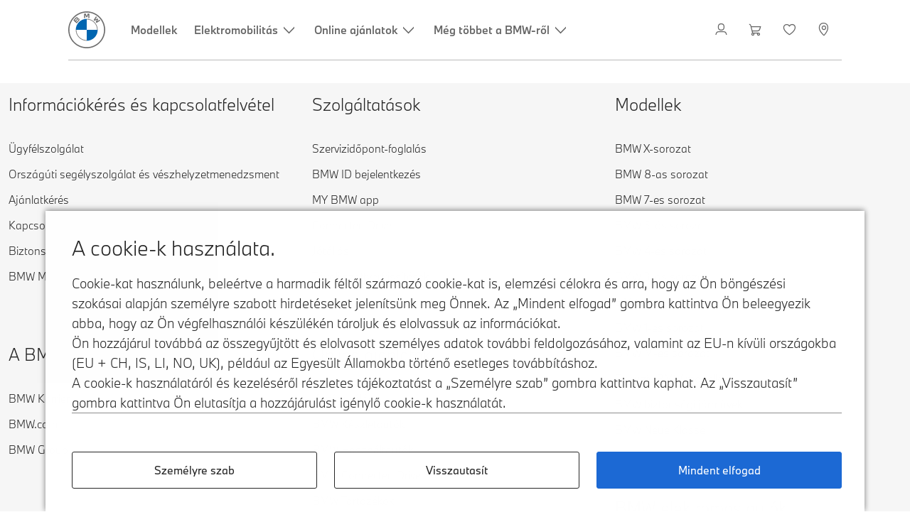

--- FILE ---
content_type: text/html; charset=utf-8
request_url: https://www.bmw.hu/hu-hu/sl/stocklocator
body_size: 63837
content:
<!DOCTYPE html>
<html lang="hu" dir="ltr">

<head>
  <meta charset="UTF-8" />
  <meta name="viewport" content="width=device-width, initial-scale=1.0" />

  <link rel="alternate" hreflang="hu-hu" href="https://www.bmw.hu/hu-hu/sl/stocklocator" hreflabel="">

  <meta name="description" content="">
  <meta name="keywords" content="">
  <meta name="og:title" content="">
  <meta name="og:description" content="">
  <meta name="og:image" content="">
  <title>Stock Locator</title>

  <style>
  
    [class*=' icon-'],[class^=icon-]{
    font-family:BMW_iconFont!important;speak:none;font-style:normal;font-weight:400;font-feature-settings:normal;font-variant:normal;line-height:1;text-transform:none;-webkit-font-smoothing:antialiased;-moz-osx-font-smoothing:grayscale
    } .icon-geolocation::before{content:'\e95d'}
    .icon-data-sheet-download::before{content:'\e952'}
    .icon-need-analyzer::before{content:'\e953'}
    .icon-pre-owned-search::before{content:'\e954'}
    .icon-request-for-accessories::before{content:'\e955'}
    .icon-request-for-information::before{content:'\e956'}
    .icon-request-for-service-appointment::before{content:'\e957'}
    .icon-request-for-contact::before{content:'\e94b'}
    .icon-request-for-offer::before{content:'\e94c'}
    .icon-service-package-finder::before{content:'\e958'}
    .icon-stock-car-locator::before{content:'\e959'}
    .icon-accessory-configurator::before{content:'\e93c'}
    .icon-accessory-shop::before{content:'\e95a'}
    .icon-shopping-cart::before{content:'\e93e'}
    .icon-shopping-reservation-b:before{content:"\e973"}
    .icon-shopping-reservation:before{content:"\e974"}
    .icon-accessory-showroom::before{content:'\e93f'}
    .icon-business-calculator::before,.icon-business-drive-calculator::before{content:'\e940'}
    .icon-configurator::before{content:'\e941'}
    .icon-connected-drive-store::before{content:'\e942'}
    .icon-dealer-locator::before{content:'\e943'}
    .icon-electrical-parts-catalogue::before{content:'\e944'}
    .icon-insurance-calculator::before{content:'\e945'}
    .icon-my-notepad::before{content:'\e946'}
    .icon-online-appointment-scheduling::before{content:'\e947'}
    .icon-online-manual-bmw::before{content:'\e948'}
    .icon-price-list::before{content:'\e949'}
    .icon-private-leasing-calculator::before{content:'\e94a'}
    .icon-search2::before{content:'\e94d'}
    .icon-software-update::before{content:'\e94e'}
    .icon-stay-informed::before{content:'\e94f'}
    .icon-test-drive-appointment::before{content:'\e950'}
    .icon-user::before{content:'\e951'} .icon-close-roof2::before{content:'\e933'}
    .icon-open-roof2::before{content:'\e934'}
    .icon-youtube::before{content:'\e939'} .icon-facebook::before{content:'\e93d'}
    .icon-instagram::before{content:'\e937'}
    .icon-twitter::before{content:'\e938'}
    .icon-grid-view::before{content:'\e93a'} .icon-360::before{content:'\e93b'}
    .icon-close-roof::before{content:'\e935'}
    .icon-open-roof::before{content:'\e936'}
    .icon-arrow-m-right::before{content:'\e90c'}
    .icon-arrow-m-left::before,.icon-arrow_m_left::before{content:'\e90d'}
    .icon-arrow-m-down::before,.icon-arrow_m_down::before{content:'\e90e'}
    .icon-arrow-m-top::before,.icon-arrow_m_top::before{content:'\e90f'}
    .icon-checkmark::before{content:'\e909'}
    .icon-close-x::before,.icon-close_x::before{content:'\e90a'}
    .icon-info-i::before,.icon-info_i::before{content:'\e90b'}
    .icon-data-collect2::before,.icon-data_collect2::before{content:'\e910'}
    .icon-change-data2::before,.icon-change_data2::before{content:'\e911'}
    .icon-contact-rights2::before,.icon-contact_rights2::before{content:'\e912'}
    .icon-data-security2::before,.icon-data_security2::before{content:'\e913'}
    .icon-data-usage2::before,.icon-data_usage2::before{content:'\e914'}
    .icon-how-we-collect2::before,.icon-how_we_collect2::before{content:'\e915'}
    .icon-keep-info2::before,.icon-keep_info2::before{content:'\e916'}
    .icon-share-data2::before,.icon-share_data2::before{content:'\e917'}
    .icon-what-companies2::before,.icon-what_companies2::before{content:'\e918'}
    .icon-global_hint::before{content:'\e95b'}
    .icon-finance-lease-2::before,.icon-finance_lease_2::before{content:'\e919'}
    .icon-finance-lease::before,.icon-finance_lease::before{content:'\e91a'}
    .icon-individual::before{content:'\e91b'}
    .icon-location::before{content:'\e91c'} .icon-mybmw::before{content:'\e91d'}
    .icon-need-analyzer::before,.icon-needanalyzer::before{content:'\e91e'}
    .icon-offers::before{content:'\e91f'}
    .icon-pre-owned-search::before,.icon-preownedsearch::before{content:'\e920'}
    .icon-shop::before{content:'\e921'} .icon-techhub::before{content:'\e922'}
    .icon-technologies::before{content:'\e923'}
    .icon-teilekatalog::before{content:'\e924'}
    .icon-contact::before{content:'\e925'}
    .icon-connected-drive::before,.icon-connected_drive::before{content:'\e926'}
    .icon-configurator2::before{content:'\e927'}
    .icon-calender::before{content:'\e928'}
    .icon-configurator-2::before{content:'\e929'}
    .icon-search::before{content:'\e930'}
    .icon-arrow-down::before{content:'\e92a'}
    .icon-arrow-left::before{content:'\e92b'}
    .icon-arrow-right::before{content:'\e92c'}
    .icon-arrow-up::before{content:'\e92d'}
    .icon-drag-icon::before,.icon-drag_icon::before{content:'\e92e'}
    .icon-profile::before{content:'\e92f'}
    .icon-shopping-bag::before,.icon-shopping_bag::before{content:'\e931'}
    .icon-burger-menu::before,.icon-burger_menu::before{content:'\e932'}
    .icon-data-collect::before,.icon-data_collect::before{content:'\e908'}
    .icon-change-data::before,.icon-change_data::before{content:'\e900'}
    .icon-contact-rights::before,.icon-contact_rights::before{content:'\e901'}
    .icon-data-security::before,.icon-data_security::before{content:'\e902'}
    .icon-data-usage::before,.icon-data_usage::before{content:'\e903'}
    .icon-how-we-collect::before,.icon-how_we_collect::before{content:'\e904'}
    .icon-keep-info::before,.icon-keep_info::before{content:'\e905'}
    .icon-share-data::before,.icon-share_data::before{content:'\e906'}
    .icon-what-companies::before,.icon-what_companies::before{content:'\e907'}
    .icon-filter::before{content:'\e95c'} .icon-dealers::before{content:'\e95e'}
    .icon-layer-indicator::before{content:'\e95f'}
    .icon-charge::before{content:'\e960'}
    .icon-charging-station::before{content:'\e961'}
    .icon-fuel::before{content:'\e962'}
    .icon-fuel-station::before{content:'\e963'} .icon-app::before{content:'\e964'}
    .icon-checkmark-dashed::before{content:'\e965'}
    .icon-bmw_ecom_shopping-cart::before{content:'\e966'}
    .icon-bmw_label_car-compare::before{content:'\e967'}
    .icon-bmw_actions_delete::before{content:'\e968'}
    .icon-bmw_media_explore::before,.icon-media-explore::before{content:'\e969'}
    .icon-bmw_media_list::before,.icon-media-list::before{content:'\e96a'}
    .icon-bmw_media_heart_def_b::before,.icon-heart-filled::before{content:'\e96b'}
    .icon-bmw_media_heart_b::before,.icon-heart-outline::before{content:'\e96c'}
    .icon-maximize::before{content:'\e970'}
    .icon-fuel-type-bev::before{content:'\e96d'}
    .icon-fuel-type-phev::before{content:'\e96e'}
    .icon-bmw-model-touring:before{content:"\e975"}
    .icon-bmw-model-sedan:before{content:"\e976"}
    .icon-bmw-model-sav:before{content:"\e977"}
    .icon-bmw-model-sac:before{content:"\e978"}
    .icon-bmw-model-roadster:before{content:"\e979"}
    .icon-bmw-model-mpv:before{content:"\e97a"}
    .icon-bmw-model-gt:before{content:"\e97b"}
    .icon-bmw-model-gran-coupe:before{content:"\e97c"}
    .icon-bmw-model-coupe:before{content:"\e97d"}
    .icon-bmw-model-convertible:before{content:"\e97e"}
    .icon-bmw-model-compact:before{content:"\e97f"}
    .icon-faq:before{content:"\e981"}
  </style>
    <style>
      /* BMW */
    
      @font-face {
        font-family: bmwTypeNextWeb;
        src: url('/external/static/sl/assets/BMWTypeNext-Light.woff2') format('woff2'),
        url('/external/static/sl/assets/BMWTypeNext-Light.woff') format('woff');
        font-display: swap;
        font-weight: 300;
      }
    
      @font-face {
        font-family: bmwTypeNextWeb;
        src: url('/external/static/sl/assets/BMWTypeNext-Regular.woff2') format('woff2'),
        url('/external/static/sl/assets/BMWTypeNext-Regular.woff') format('woff');
        font-display: swap;
        font-weight: 400;
      }
    
      @font-face {
        font-family: bmwTypeNextWeb;
        src: url('/external/static/sl/assets/BMWTypeNext-Bold.woff2') format('woff2'),
        url('/external/static/sl/assets/BMWTypeNext-Bold.woff') format('woff');
        font-display: swap;
        font-weight: 700;
      }
    
      @font-face {
        font-family: bmwTypeWeb;
        src: url('/external/static/sl/assets/BMWTypeWebLightAll.woff2') format('woff2'),
        url('/external/static/sl/assets/BMWTypeWebLightAll.woff') format('woff');
        font-display: swap;
        font-weight: 300;
      }
    
      @font-face {
        font-family: bmwTypeWeb;
        src: url('/external/static/sl/assets/subfonts/thai/BMWTypeWebLightAllThai.woff2') format('woff2'),
        url('/external/static/sl/assets/subfonts/thai/BMWTypeWebLightAllThai.woff') format('woff');
        font-display: swap;
        unicode-range: U+0E00-0E7F, U+E000-F8FF;
      }
    
      @font-face {
        font-family: bmwTypeWeb;
        src: url('/external/static/sl/assets/subfonts/arabic/BMWTypeWebLightAllArabic.woff2') format('woff2'),
        url('/external/static/sl/assets/subfonts/arabic/BMWTypeWebLightAllArabic.woff') format('woff');
        font-display: swap;
        unicode-range: U+0600-06FF, U+FB50-FDFF, U+FE70-FEFF;
      }
    
      @font-face {
        font-family: bmwTypeWeb;
        src: url('/external/static/sl/assets/subfonts/vietnamese/BMWTypeWebLightAllVietnamese.woff2') format('woff2'),
        url('/external/static/sl/assets/subfonts/vietnamese/BMWTypeWebLightAllVietnamese.woff') format('woff');
        font-display: swap;
        unicode-range: U+1E00-1EFF;
      }
    
      @font-face {
        font-family: bmwTypeWeb;
        src: url('/external/static/sl/assets/BMWTypeWebLightAll.woff2') format('woff2'),
        url('/external/static/sl/assets/BMWTypeWebLightAll.woff') format('woff');
        font-display: swap;
        font-weight: 400;
      }
    
      @font-face {
        font-family: bmwTypeWeb;
        src: url('/external/static/sl/assets/BMWTypeWebBoldAll.woff2') format('woff2'),
        url('/external/static/sl/assets/BMWTypeWebBoldAll.woff') format('woff');
        font-display: swap;
        font-weight: 700;
      }
    
      @font-face {
        font-family: bmwTypeWeb;
        src: url('/external/static/sl/assets/subfonts/thai/BMWTypeWebBoldAllThai.woff2') format('woff2'),
        url('/external/static/sl/assets/subfonts/thai/BMWTypeWebBoldAllThai.woff') format('woff');
        font-display: swap;
        unicode-range: U+0E00-0E7F, U+E000-F8FF;
      }
    
      @font-face {
        font-family: bmwTypeWeb;
        src: url('/external/static/sl/assets/subfonts/arabic/BMWTypeWebBoldAllArabic.woff2') format('woff2'),
        url('/external/static/sl/assets/subfonts/arabic/BMWTypeWebBoldAllArabic.woff') format('woff');
        font-display: swap;
        unicode-range: U+0600-06FF, U+FB50-FDFF, U+FE70-FEFF;
      }
    
      @font-face {
        font-family: bmwTypeWeb;
        src: url('/external/static/sl/assets/subfonts/vietnamese/BMWTypeWebBoldAllVietnamese.woff2') format('woff2'),
        url('/external/static/sl/assets/subfonts/vietnamese/BMWTypeWebBoldAllVietnamese.woff') format('woff');
        font-display: swap;
        unicode-range: U+1E00-1EFF;
      }
    
      @font-face {
        font-family: bmwTypeNextBold;
        src: url('/external/static/sl/assets/BMWTypeNext-Bold.woff2') format('woff2'),
        url('/external/static/sl/assets/BMWTypeNext-Bold.woff') format('woff');
        font-display: swap;
      }
    
      @font-face {
        font-family: bmwTypeNextLight;
        src: url('/external/static/sl/assets/BMWTypeNext-Light.woff2') format('woff2'),
        url('/external/static/sl/assets/BMWTypeNext-Light.woff') format('woff');
        font-display: swap;
      }
    
      @font-face {
        font-family: bmwTypeNext;
        src: url('/external/static/sl/assets/BMWTypeNext-Regular.woff2') format('woff2'),
        url('/external/static/sl/assets/BMWTypeNext-Regular.woff') format('woff');
        font-display: swap;
      }
    
      @font-face {
        font-family: BMW_iconFont;
        src: url('/external/static/sl/assets/BMW_iconFont.woff2') format('woff2'),
        url('/external/static/sl/assets/BMW_iconFont.woff') format('woff'),
        url('/external/static/sl/assets/BMW_iconFont.svg') format('svg');
        font-style: normal;
        font-weight: 400;
        font-display: block;
      }
    
    
    
    </style>
    <link rel="shortcut icon" href="/external/static/sl/assets/bmw/favicon/bmw_favicon.ico">

  <style>
    body {
      margin: 0;
      padding: 0;
    }
  </style>
      <link rel="preload" href="/external/static/sl/assets/styles-bmw.Da4p60tJ.css" as="style" />
      <link rel="stylesheet" href="/external/static/sl/assets/styles-bmw.Da4p60tJ.css" type="text/css" />
  

    <link rel="preload" href="/external/static/sl/assets/index.pQXBEm6_.css" as="style" />
    <link rel="stylesheet" href="/external/static/sl/assets/index.pQXBEm6_.css" type="text/css" />
  
  <style>
      .safari-bmw-overlay-fix
      {
        z-index: 50;
        position: relative;
        -webkit-transform: translateZ(0);
        transform: translateZ(0);
      }
  </style>

  <script>
    function initEpaas() {
      const tenant = "bmw_hu-_stocklocator";
      const locale = "hu_HU";
      const config = { tenant, locale };

      // EpaaS Settings
      const devmode = "false";
      const stage = "prod";

      if (devmode !== "") {
        config.devmode = devmode;
      }

      if (stage !== "") {
        config.stage = stage;
      }

      epaas.api.initialize(config);
    }
  </script>
  <script type="text/javascript" src="https://www.bmw.com/etc/clientlibs/wcmp/consentcontroller.fallback/epaas.js" onload="initEpaas()"></script>

  <script>
    __stage__ = "prod";
    __env__ = "envprd"
    __buildVersion__ = "2025.43.4"
    __otelCollectorUrl__ = "https://wcp-otelcol-public.envprd.stolo.aws.bmw.cloud/v1"
    __otelCollectorApiKey__ = "2YuNn79f3hZuiU5f&amp;JpbTDFEed2MrAU5jY25E#ggyoPyeQmRsU2#skW7DYv3tTrd"
  </script>

  <script type="text/javascript" src="https://assets.adobedtm.com/717b2dc27cb7/f6f10f796b8e/launch-bc2c66d5dd0b.min.js" async></script>
  
  <script type="text/javascript" src="/etc.clientlibs/settings/wcm/designs/business/tracking/clientlibs/marketing.min.js" async></script>

                              <script>!function(e){var n="https://s.go-mpulse.net/boomerang/";if("False"=="True")e.BOOMR_config=e.BOOMR_config||{},e.BOOMR_config.PageParams=e.BOOMR_config.PageParams||{},e.BOOMR_config.PageParams.pci=!0,n="https://s2.go-mpulse.net/boomerang/";if(window.BOOMR_API_key="4PV48-JH5WG-DZVAG-CMMVZ-TSJVM",function(){function e(){if(!o){var e=document.createElement("script");e.id="boomr-scr-as",e.src=window.BOOMR.url,e.async=!0,i.parentNode.appendChild(e),o=!0}}function t(e){o=!0;var n,t,a,r,d=document,O=window;if(window.BOOMR.snippetMethod=e?"if":"i",t=function(e,n){var t=d.createElement("script");t.id=n||"boomr-if-as",t.src=window.BOOMR.url,BOOMR_lstart=(new Date).getTime(),e=e||d.body,e.appendChild(t)},!window.addEventListener&&window.attachEvent&&navigator.userAgent.match(/MSIE [67]\./))return window.BOOMR.snippetMethod="s",void t(i.parentNode,"boomr-async");a=document.createElement("IFRAME"),a.src="about:blank",a.title="",a.role="presentation",a.loading="eager",r=(a.frameElement||a).style,r.width=0,r.height=0,r.border=0,r.display="none",i.parentNode.appendChild(a);try{O=a.contentWindow,d=O.document.open()}catch(_){n=document.domain,a.src="javascript:var d=document.open();d.domain='"+n+"';void(0);",O=a.contentWindow,d=O.document.open()}if(n)d._boomrl=function(){this.domain=n,t()},d.write("<bo"+"dy onload='document._boomrl();'>");else if(O._boomrl=function(){t()},O.addEventListener)O.addEventListener("load",O._boomrl,!1);else if(O.attachEvent)O.attachEvent("onload",O._boomrl);d.close()}function a(e){window.BOOMR_onload=e&&e.timeStamp||(new Date).getTime()}if(!window.BOOMR||!window.BOOMR.version&&!window.BOOMR.snippetExecuted){window.BOOMR=window.BOOMR||{},window.BOOMR.snippetStart=(new Date).getTime(),window.BOOMR.snippetExecuted=!0,window.BOOMR.snippetVersion=12,window.BOOMR.url=n+"4PV48-JH5WG-DZVAG-CMMVZ-TSJVM";var i=document.currentScript||document.getElementsByTagName("script")[0],o=!1,r=document.createElement("link");if(r.relList&&"function"==typeof r.relList.supports&&r.relList.supports("preload")&&"as"in r)window.BOOMR.snippetMethod="p",r.href=window.BOOMR.url,r.rel="preload",r.as="script",r.addEventListener("load",e),r.addEventListener("error",function(){t(!0)}),setTimeout(function(){if(!o)t(!0)},3e3),BOOMR_lstart=(new Date).getTime(),i.parentNode.appendChild(r);else t(!1);if(window.addEventListener)window.addEventListener("load",a,!1);else if(window.attachEvent)window.attachEvent("onload",a)}}(),"".length>0)if(e&&"performance"in e&&e.performance&&"function"==typeof e.performance.setResourceTimingBufferSize)e.performance.setResourceTimingBufferSize();!function(){if(BOOMR=e.BOOMR||{},BOOMR.plugins=BOOMR.plugins||{},!BOOMR.plugins.AK){var n=""=="true"?1:0,t="",a="p4aaaal7aaaac2llpltq-f-b6487891d-clientnsv4-s.akamaihd.net",i="false"=="true"?2:1,o={"ak.v":"39","ak.cp":"1604862","ak.ai":parseInt("1029758",10),"ak.ol":"0","ak.cr":13,"ak.ipv":4,"ak.proto":"http/1.1","ak.rid":"13c8d155","ak.r":42221,"ak.a2":n,"ak.m":"dsca","ak.n":"essl","ak.bpcip":"3.142.146.0","ak.cport":54870,"ak.gh":"23.64.113.21","ak.quicv":"","ak.tlsv":"tls1.2","ak.0rtt":"","ak.0rtt.ed":"","ak.csrc":"-","ak.acc":"bbr","ak.t":"1768651495","ak.ak":"hOBiQwZUYzCg5VSAfCLimQ==ekjtgbER7pLV5LMCc6HGXl37t5DXNyMXC1cjqvHIDmz/RsKw80C35HXmQc/3iYUKk23Ld045W9TxAN+8ATlV6WvDGhoOmioWkMOkYTWFcK2yL2TiLteZ/dHpvkKbYlngOUcVEDcx6WnKIx6+4TGtWNAKU18vpfD7cJX+nfZU7XZ954CZYBOwdj/vUq1Id2xSv0+NCJWej7Zynx6mjpIFVS+JXW5rKulr1l1V+HLZcLoUAHZoxHu+F2R342gQHYEUpxDY071IqnpRqnX0v0i3nm2IIwFvYnEpEUrTsvlp6sN4lb+Osaxcta9EXkRIGvQ/O+S3MAiMA8ATsIZfk1h8XixrtYooYBiQSviVkNumy8ChIB6xOfhVRMYId5OFPIoPue3ArpnxWp1j5cJ5Zy49/XyRsGTZ516Wl9XiZTLcF+U=","ak.pv":"4","ak.dpoabenc":"","ak.tf":i};if(""!==t)o["ak.ruds"]=t;var r={i:!1,av:function(n){var t="http.initiator";if(n&&(!n[t]||"spa_hard"===n[t]))o["ak.feo"]=void 0!==e.aFeoApplied?1:0,BOOMR.addVar(o)},rv:function(){var e=["ak.bpcip","ak.cport","ak.cr","ak.csrc","ak.gh","ak.ipv","ak.m","ak.n","ak.ol","ak.proto","ak.quicv","ak.tlsv","ak.0rtt","ak.0rtt.ed","ak.r","ak.acc","ak.t","ak.tf"];BOOMR.removeVar(e)}};BOOMR.plugins.AK={akVars:o,akDNSPreFetchDomain:a,init:function(){if(!r.i){var e=BOOMR.subscribe;e("before_beacon",r.av,null,null),e("onbeacon",r.rv,null,null),r.i=!0}return this},is_complete:function(){return!0}}}}()}(window);</script></head>

<body>
  <!-- ESI include -->
  <div id="ESI-container">
    
        

<naasweb style="display: none" data-absolute-url="https://www.bmw.hu:443/content/bmw/marketHU/bmw_hu/hu_HU/standalonenavigation/jcr:content.content.header.fonts.shadow.html"></naasweb>




    

    
    
<script src="/etc.clientlibs/bmw-web/clientlibs/clientlib-main.lc-17600dde3c69f65f757620e21c0f5d13-lc.js"></script>



    
    
<script src="/etc.clientlibs/wcc-foundation/clientlibs/clientlib-components/v1.lc-1f6e8490701f018c2934adcdf2529d88-lc.js"></script>
<script src="/etc.clientlibs/wcc-foundation/clientlibs/clientlib-marketing.lc-0e7221eb0bf010b33ba0c64e751b709e-lc.js"></script>
<script src="/etc.clientlibs/bmw-web/clientlibs/clientlib-components.lc-f1a122fa4a70ca0c5cc80f76c2bdc217-lc.js"></script>



    
    
<link rel="stylesheet" href="/etc.clientlibs/bmw-web/clientlibs/clientlib-site.lc-0d80d02a09256601472b80bcbb87d54d-lc.css" type="text/css">





<script type="module">
    class HeaderShell extends HTMLElement {
        constructor() {
            super();
        }

        connectedCallback() {
            const child = this.firstElementChild;

            const shadowRoot = this.attachShadow({mode: 'open'});

            const style = document.createElement('style');
            style.textContent = `
                * {
                    font-family: bmwTypeNextWeb, Arial, Helvetica, Roboto, sans-serif;
                }
            `;
            const flyoutScript = document.createElement('script');
            flyoutScript.src = '/static/login/flyout.js';
            flyoutScript.type = 'module';

            shadowRoot.appendChild(flyoutScript);
            shadowRoot.appendChild(style);
            shadowRoot.appendChild(child.cloneNode(true));
            child.remove();
            document.body.setAttribute('data-breakpoints', '{}');
            document.addEventListener('DOMContentLoaded', function(){
                document.dispatchEvent(new CustomEvent("componentLoader__initAllComponents", {detail: shadowRoot.lastChild}));
            });
            shadowRoot.querySelector('.cmp-globalnavigation__skiptomain-event')?.addEventListener('click', (e) => {
                e.preventDefault();
                e.stopPropagation();
                window.dispatchEvent(new CustomEvent(
                    'skipToMainClicked',
                    { bubbles: true, detail: { } },
                ));
            });
            this.style.visibility = 'visible';
        }
    }

    let headerShellComponent = customElements.get('header-shell');
    if (headerShellComponent === undefined) {
        customElements.define('header-shell', HeaderShell);
    }
</script>

<header-shell>
    <div>
        
        
    
    

    
    

    
    
    
    

    
    <meta name="robots" content="index,follow"/>
    
    <meta name="title"/>

    
    
    
    
    
    
    

    
    

    
    
    
    
    <link rel="stylesheet" href="/etc.clientlibs/bmw-web/clientlibs/clientlib-grid.lc-f932ef1a165956fcd1fd57617a350915-lc.css" type="text/css">



    
    
    
    
    <link rel="stylesheet" href="/etc.clientlibs/bmw-web/clientlibs/clientlib-dependencies.lc-112272e51c80ffe5bd01becd2ce7d656-lc.css" type="text/css">
<link rel="stylesheet" href="/etc.clientlibs/bmw-web/clientlibs/clientlib-base.lc-0d80d02a09256601472b80bcbb87d54d-lc.css" type="text/css">



    
    
    

    
    
    
    
    <link rel="stylesheet" href="/etc.clientlibs/wcc-foundation/components/onsitesearch/v1/onsitesearch/clientlibs.lc-b3053b046f9d912ea17f98bc0eb06506-lc.css" type="text/css">
<link rel="stylesheet" href="/etc.clientlibs/wcc-foundation/clientlibs/clientlib-components/v1.lc-6234e34c2f0bfaeec5d9bc3ad8d43be4-lc.css" type="text/css">
<link rel="stylesheet" href="/etc.clientlibs/bmw-web/clientlibs/clientlib-components.lc-68e44628b05a372a2b2fec029fc58588-lc.css" type="text/css">



    
    

    
    
    
    
        
        
    

        
                
            

    

    
    


    

    
    

    

        
        

        
        
    

    
    
        
    
<link rel="stylesheet" href="/etc.clientlibs/core/wcm/components/page/v2/page/clientlibs/site/skiptomaincontent.lc-bfabe37f910655332d531a062a57bb7f-lc.css" type="text/css">



        
    
    
    

    

     <!-- Navigation USA dlo -->
     

    <!-- USA DSX DLO Component -->
    


        
            
            
            
            

            




    
    
    
    
    

    
    

    
    
    

    <div id="container-80f9f590ed" class="cmp-container     " data-component-path="container-v1">
        
        


<div class="aem-Grid aem-Grid--12 aem-Grid--default--12 ">
    
    <div class="globalnavigation aem-GridColumn aem-GridColumn--default--12">





<div class="cmp-globalnavigation__layer">
    <div class="cmp-globalnavigation__layer-wrapper">
        <button class="cmp-globalnavigation__close-icon" aria-label="Close details layer" data-tracking-linkid="icon¦¦mobile details close¦close content">
            
    <i data-icon="close" aria-hidden="true"></i>

        </button>
        <div class="cmp-globalnavigation__layer-content"></div>
    </div>
</div>
<root-shell>
    <div class="cmp-globalnavigation cmp-globalnavigation--solid cmp-globalnavigation--solid-white " data-loader="webpack" data-component-path="globalnavigation" data-tracking-block="true" data-tracking-regionid="navigation l1¦¦¦¦¦" data-dealer-locator-type="ddlDlo">

        
        <nav class="cmp-globalnavigation__container" aria-label="Main navigation" data-tracking-regionid="navigation l1¦¦¦nav l1 menu¦¦">
            
            
    <a href="/hu/index.html" class="cmp-globalnavigation__logo" aria-label="BMW Logo" data-tracking-linkid="image¦¦logo¦internal click">
        
    <img class="cmp-globalnavigation__logo-image cmp-globalnavigation__logo-image--white" src="/content/dam/bmw/common/images/logo-icons/BMW/BMW_White_Logo.svg.asset.1670245093434.svg" loading="lazy" alt="" role="presentation" title="BMW Logo"/>

        
    <img class="cmp-globalnavigation__logo-image cmp-globalnavigation__logo-image--grey" src="/content/dam/bmw/common/images/logo-icons/BMW/BMW_Grey-Colour_RGB.svg.asset.1756199978277.svg" loading="lazy" alt="" role="presentation" title="BMW Logo"/>

    </a>


            
            <div class="cmp-globalnavigation__primary">
                <menu class="cmp-globalnavigation__list" aria-label="Navigation list">
                    
                        
    <li class="cmp-globalnavigation__item ">
        <a class="cmp-globalnavigation__interaction cmp-globalnavigation__interaction--link " aria-label="Modellek" data-tracking-linkid="link¦¦modellek¦internal click" target="_self" href="/hu/all-models.html">
            
            <span class="cmp-globalnavigation__interaction-label">Modellek</span>
            
            
        </a>
    </li>

                    
                        
    <li class="cmp-globalnavigation__item ">
        <button data-button-id="item1" class="cmp-globalnavigation__interaction cmp-globalnavigation__interaction--flyout " aria-label="Elektromobilitás" aria-pressed="false" data-tracking-linkid="link¦¦elektromobilitás¦open content">
            
            <span class="cmp-globalnavigation__interaction-label">Elektromobilitás</span>
            
    <i class="cmp-globalnavigation__interaction-icon-desktop" data-icon="arrow_chevron_down" aria-hidden="true"></i>

            
    <i class="cmp-globalnavigation__interaction-icon" data-icon="arrow_chevron_right" aria-hidden="true"></i>

        </button>
    </li>

                    
                        
    <li class="cmp-globalnavigation__item ">
        <button data-button-id="item2" class="cmp-globalnavigation__interaction cmp-globalnavigation__interaction--flyout " aria-label="Online ajánlatok" aria-pressed="false" data-tracking-linkid="link¦¦online ajánlatok¦open content">
            
            <span class="cmp-globalnavigation__interaction-label">Online ajánlatok</span>
            
    <i class="cmp-globalnavigation__interaction-icon-desktop" data-icon="arrow_chevron_down" aria-hidden="true"></i>

            
    <i class="cmp-globalnavigation__interaction-icon" data-icon="arrow_chevron_right" aria-hidden="true"></i>

        </button>
    </li>

                    
                        
    <li class="cmp-globalnavigation__item ">
        <button data-button-id="item3" class="cmp-globalnavigation__interaction cmp-globalnavigation__interaction--flyout " aria-label="Még többet a BMW-ről" aria-pressed="false" data-tracking-linkid="link¦¦még többet a bmw-ről¦open content">
            
            <span class="cmp-globalnavigation__interaction-label">Még többet a BMW-ről</span>
            
    <i class="cmp-globalnavigation__interaction-icon-desktop" data-icon="arrow_chevron_down" aria-hidden="true"></i>

            
    <i class="cmp-globalnavigation__interaction-icon" data-icon="arrow_chevron_right" aria-hidden="true"></i>

        </button>
    </li>

                    
                    
                </menu>
            </div>

            
            
    <div class="cmp-globalnavigation__secondary ">
        <menu class="cmp-globalnavigation__list" aria-label="Navigation list">
            
                
                
                
                
    <li class="cmp-globalnavigation__item  ">
        <button data-button-id="myBmw" class="cmp-globalnavigation__interaction cmp-globalnavigation__interaction--icon-flyout " title="MyBMW" aria-label="MyBMW" aria-pressed="false" data-tracking-linkid="icon¦¦mybmw¦open content">
            
    <i class="cmp-globalnavigation__interaction-icon" data-icon="person" aria-hidden="true"></i>

            <span class="cmp-globalnavigation__interaction-label"></span>
            
            
        </button>
    </li>

                
            
                
                
                
                
    <li class="cmp-globalnavigation__item  ">
        <a class="cmp-globalnavigation__interaction cmp-globalnavigation__interaction--icon-link " title="Bevásárlókosár" aria-label="Bevásárlókosár" data-tracking-linkid="icon¦¦shoppingcart¦internal click" href="https://www.bmw.hu/hu/shop/ls/cart">
            
    <i class="cmp-globalnavigation__interaction-icon" data-icon="shopping_cart" aria-hidden="true"></i>

            <span class="cmp-globalnavigation__interaction-label"></span>
            
            
        </a>
    </li>

                
            
                
                
                
                
    <li class="cmp-globalnavigation__item  ">
        <a class="cmp-globalnavigation__interaction cmp-globalnavigation__interaction--icon-link " title="Kívánságlista" aria-label="Kívánságlista" data-tracking-linkid="icon¦¦wishlist¦internal click" href="https://customer.bmwgroup.com/oneid/#/login?client=bmwwebcom&country=HU&language=hu&brand=bmw&scope=svds%20remote_services%20vehicle_data%20authenticate_user%20smacc%20fupo%20cesim%20perseus&response_type=code&redirect_uri=https%3A%2F%2Fwww.bmw.hu%2Fstatic%2Flogin%2Ftoken-handler&state=eyJyZXR1cm5VUkwiOiJodHRwczovL3d3dy5ibXcuaHUvaHUtaHUvbXlibXcvZ2FyYWdlL3dpc2hsaXN0IiwiZGF0YSI6eyJsYW5ndWFnZSI6Imh1IiwiY291bnRyeSI6Imh1IiwiYnJhbmQiOiJibXcifX0=">
            
    <i class="cmp-globalnavigation__interaction-icon" data-icon="heart" aria-hidden="true"></i>

            <span class="cmp-globalnavigation__interaction-label"></span>
            
            
        </a>
    </li>

                
            
                
                
                
                
    <li class="cmp-globalnavigation__item cmp-globalnavigation__item--desktop-up">
        <a data-icon-label="Choose your local BMW Center" class="cmp-globalnavigation__interaction cmp-globalnavigation__interaction--icon-link " title="Kereskedő kiválasztása" aria-label="Kereskedő kiválasztása" data-tracking-linkid="icon¦¦dealerlocator¦internal click" href="/hu/fastlane/dealer-locator.html">
            
    <i class="cmp-globalnavigation__interaction-icon" data-icon="location_pin" aria-hidden="true"></i>

            <span class="cmp-globalnavigation__interaction-label"></span>
            
            
        </a>
    </li>

                
            
                
                
                
                
                
            

            
            
    <li class="cmp-globalnavigation__item cmp-globalnavigation__item--tablet-down">
        <button class="cmp-globalnavigation__interaction cmp-globalnavigation__interaction--toggle cmp-globalnavigation__interaction--toggle-open" title="Open navigation menu" aria-label="Open navigation menu" data-tracking-linkid="icon¦¦mobile menu open¦open content">
            
    <i class="cmp-globalnavigation__interaction-icon" data-icon="menu" aria-hidden="true"></i>

            <span class="cmp-globalnavigation__interaction-label"></span>
            
            
        </button>
    </li>

        </menu>
    </div>

        </nav>

        
        <div class="cmp-globalnavigation__border-wrapper">
            <div class="cmp-globalnavigation__border"></div>
        </div>

        
        <nav class="cmp-globalnavigation__navigation-mobile" data-tracking-regionid="navigation l1¦¦¦nav l1 menu mobile¦¦">
            
    <a href="/hu/index.html" class="cmp-globalnavigation__logo" aria-label="BMW Logo" data-tracking-linkid="image¦¦logo¦internal click">
        
    <img class="cmp-globalnavigation__logo-image cmp-globalnavigation__logo-image--white" src="/content/dam/bmw/common/images/logo-icons/BMW/BMW_White_Logo.svg.asset.1670245093434.svg" loading="lazy" alt="" role="presentation" title="BMW Logo"/>

        
    <img class="cmp-globalnavigation__logo-image cmp-globalnavigation__logo-image--grey" src="/content/dam/bmw/common/images/logo-icons/BMW/BMW_Grey-Colour_RGB.svg.asset.1756199978277.svg" loading="lazy" alt="" role="presentation" title="BMW Logo"/>

    </a>

            
    <div class="cmp-globalnavigation__secondary ">
        <menu class="cmp-globalnavigation__list" aria-label="Navigation list">
            
                
                
                
                
                
            
                
                
                
                
                
            
                
                
                
                
                
            
                
                
                
                
    <li class="cmp-globalnavigation__item  ">
        <a data-icon-label="Choose your local BMW Center" class="cmp-globalnavigation__interaction cmp-globalnavigation__interaction--icon-link " title="Kereskedő kiválasztása" aria-label="Kereskedő kiválasztása" data-tracking-linkid="icon¦¦dealerlocator¦internal click" href="/hu/fastlane/dealer-locator.html">
            
    <i class="cmp-globalnavigation__interaction-icon" data-icon="location_pin" aria-hidden="true"></i>

            <span class="cmp-globalnavigation__interaction-label"></span>
            
            
        </a>
    </li>

                
            
                
                
                
                
                
            

            
            
    <li class="cmp-globalnavigation__item cmp-globalnavigation__item--tablet-down">
        <button class="cmp-globalnavigation__interaction cmp-globalnavigation__interaction--toggle cmp-globalnavigation__interaction--toggle-close" title="Close navigation menu" aria-label="Close navigation menu" data-tracking-linkid="icon¦¦mobile menu close¦close content">
            
    <i class="cmp-globalnavigation__interaction-icon" data-icon="close" aria-hidden="true"></i>

            <span class="cmp-globalnavigation__interaction-label"></span>
            
            
        </button>
    </li>

        </menu>
    </div>

        </nav>

        
        <div class="cmp-globalnavigation__flyout-layer">
            <div class="cmp-globalnavigation__flyout-wrapper">
                
                    
                
                    <div class="cmp-globalnavigation__flyout" data-flyout-id="item1" data-loader="webpack" data-component-path="scroll-indicator-v1" data-tracking-block="true" data-tracking-regionid="navigation l2¦¦elektromobilitás¦¦¦">
                        <div class="cmp-globalnavigation__header">
                            <button class="cmp-globalnavigation__header-back" data-tracking-linkid="icon¦¦mobile menu back¦close content" aria-label="Close">
                                
    <i class="cmp-globalnavigation__header-back-icon" data-icon="arrow_chevron_left" aria-hidden="true"></i>

                            </button>
                            Elektromobilitás
                        </div>
                        
                        <div class="style-container--fixed-margins">




    
    
    
    
    

    
    

    
    
    

    <div id="container-83dca9017d" class="cmp-container     " data-component-path="container-v1">
        
        


<div class="aem-Grid aem-Grid--12 aem-Grid--default--12 ">
    
    <div class="container responsivegrid aem-GridColumn style-common--cmp-spacing-bottom-20 aem-GridColumn--default--12 style-common--cmp-spacing-top-20">



    
    
    
    
    

    
    

    
    
    

    <div id="container-18a6a0ea20" class="cmp-container     " data-component-path="container-v1">
        
        


<div class="aem-Grid aem-Grid--12 aem-Grid--small--12 aem-Grid--default--12 aem-Grid--large--12 aem-Grid--medium--12 ">
    
    <div class="container responsivegrid aem-GridColumn--small--none aem-GridColumn--medium--none aem-GridColumn--offset--large--0 aem-GridColumn--default--none aem-GridColumn--offset--default--0 aem-GridColumn--offset--medium--0 aem-GridColumn--large--4 aem-GridColumn--large--none aem-GridColumn aem-GridColumn--small--12 aem-GridColumn--offset--small--0 aem-GridColumn--default--4 aem-GridColumn--medium--6">



    
    
    
    
    

    
    

    
    
    

    <div id="container-8922ddf184" class="cmp-container     " data-component-path="container-v1">
        
        


<div class="aem-Grid aem-Grid--4 aem-Grid--small--12 aem-Grid--default--4 aem-Grid--large--4 aem-Grid--medium--6 ">
    
    <div class="list style-list-margins-medium-responsive style-list--font-thin aem-GridColumn--large--4 aem-GridColumn aem-GridColumn--small--12 aem-GridColumn--default--4 aem-GridColumn--medium--6">
<div class="   " data-tracking-regionid="¦¦¦list (vertical)¦¦elektromos autók" data-component-path="list-v1" data-loader="webpack">
    <h3 class="cmp-list__title    
           ">Elektromos autók</h3>
    <menu id="list-004cf84774" class="cmp-list ">
        <li class="cmp-list__item  ">
    <a id="list-004cf84774-0" class="cmp-list__item-link " display-external-arrow="false" data-tracking-linkid="list link¦¦bmw elektromos autók¦internal click" target="_self" href="/hu/electric-cars.html">
        
        <span class="cmp-list__item-title">BMW elektromos autók</span>
        
    </a>
    
    
</li>
    
        <li class="cmp-list__item  ">
    <a id="list-004cf84774-1" class="cmp-list__item-link " display-external-arrow="false" data-tracking-linkid="list link¦¦használt bmw elektromos modellek¦internal click" target="_self" href="/hu/electric-cars/used-electric-cars.html">
        
        <span class="cmp-list__item-title">Használt BMW elektromos modellek</span>
        
    </a>
    
    
</li>
    
        <li class="cmp-list__item  ">
    <a id="list-004cf84774-2" class="cmp-list__item-link " display-external-arrow="false" data-tracking-linkid="list link¦¦az elektromos autók előnyei¦internal click" target="_self" href="/hu/electric-cars/electric-cars-benefits.html">
        
        <span class="cmp-list__item-title">Az elektromos autók előnyei</span>
        
    </a>
    
    
</li>
    
        <li class="cmp-list__item  ">
    <a id="list-004cf84774-3" class="cmp-list__item-link " display-external-arrow="false" data-tracking-linkid="list link¦¦az elektromos autók költségei¦internal click" target="_self" href="/hu/electric-cars/electric-car-costs.html">
        
        <span class="cmp-list__item-title">Az elektromos autók költségei</span>
        
    </a>
    
    
</li>
    
        <li class="cmp-list__item  ">
    <a id="list-004cf84774-4" class="cmp-list__item-link " display-external-arrow="false" data-tracking-linkid="list link¦¦bmw plug-in hibrid modellek¦internal click" target="_self" href="/hu/electric-cars/plug-in-hybrid.html">
        
        <span class="cmp-list__item-title">BMW Plug-in hibrid modellek</span>
        
    </a>
    
    
</li>
    
        <li class="cmp-list__item  ">
    <a id="list-004cf84774-5" class="cmp-list__item-link " display-external-arrow="false" data-tracking-linkid="list link¦¦bmw vision neue klasse¦internal click" target="_self" href="/hu/more-bmw/neue-klasse.html">
        
        <span class="cmp-list__item-title">BMW Vision Neue Klasse</span>
        
    </a>
    
    
</li>
    </menu>
    
    
    

</div>
</div>

    
</div>

    </div>

    
    

    
    

     

</div>
<div class="container responsivegrid aem-GridColumn--small--none aem-GridColumn--medium--none aem-GridColumn--offset--large--0 aem-GridColumn--default--none aem-GridColumn--offset--default--0 aem-GridColumn--offset--medium--0 aem-GridColumn--large--4 aem-GridColumn--large--none aem-GridColumn aem-GridColumn--small--12 aem-GridColumn--offset--small--0 aem-GridColumn--default--4 aem-GridColumn--medium--6">



    
    
    
    
    

    
    

    
    
    

    <div id="container-b907e797dc" class="cmp-container     " data-component-path="container-v1">
        
        


<div class="aem-Grid aem-Grid--4 aem-Grid--small--12 aem-Grid--default--4 aem-Grid--large--4 aem-Grid--medium--6 ">
    
    <div class="container responsivegrid style-common--cmp-spacing-top-12 aem-GridColumn--small--none aem-GridColumn--large--4 aem-GridColumn--medium--4 aem-GridColumn--default--hide aem-GridColumn aem-GridColumn--small--12 aem-GridColumn--offset--small--0 aem-GridColumn--offset--default--0 aem-GridColumn--default--4">



    
    
    
    
    

    
    

    
    
    

    <div id="container-42ba0e1812" class="cmp-container     " data-component-path="container-v1">
        
        


<div class="aem-Grid aem-Grid--4 aem-Grid--default--4 ">
    
    
    
</div>

    </div>

    
    

    
    

     

</div>
<div class="list style-list-margins-medium-responsive style-list--font-thin aem-GridColumn--large--4 aem-GridColumn aem-GridColumn--small--12 aem-GridColumn--default--4 aem-GridColumn--medium--6">
<div class="   " data-tracking-regionid="¦¦¦list (vertical)¦¦elektromos modellek töltése és hatótávja" data-component-path="list-v1" data-loader="webpack">
    <h3 class="cmp-list__title    
           ">Elektromos modellek töltése és hatótávja</h3>
    <menu id="list-877508e255" class="cmp-list ">
        <li class="cmp-list__item  ">
    <a id="list-877508e255-0" class="cmp-list__item-link " display-external-arrow="false" data-tracking-linkid="list link¦¦otthoni töltés¦internal click" target="_self" href="/hu/electric-cars/home-charging.html">
        
        <span class="cmp-list__item-title">Otthoni töltés</span>
        
    </a>
    
    
</li>
    
        <li class="cmp-list__item  ">
    <a id="list-877508e255-1" class="cmp-list__item-link " display-external-arrow="false" data-tracking-linkid="list link¦¦nyilvános töltési lehetőségek az elektromos autókhoz¦internal click" target="_self" href="/hu/electric-cars/public-charging.html">
        
        <span class="cmp-list__item-title">Nyilvános töltési lehetőségek az elektromos autókhoz</span>
        
    </a>
    
    
</li>
    
        <li class="cmp-list__item  ">
    <a id="list-877508e255-2" class="cmp-list__item-link " display-external-arrow="false" data-tracking-linkid="list link¦¦elektromos autók akkumulátora és elektromos motorja¦internal click" target="_self" href="/hu/electric-cars/akkumulator-technologia.html">
        
        <span class="cmp-list__item-title">Elektromos autók akkumulátora és elektromos motorja</span>
        
    </a>
    
    
</li>
    
        <li class="cmp-list__item  ">
    <a id="list-877508e255-3" class="cmp-list__item-link " display-external-arrow="false" data-tracking-linkid="list link¦¦az elektromos autók hatótávja¦internal click" target="_self" href="/hu/electric-cars/electric-car-range.html">
        
        <span class="cmp-list__item-title">Az elektromos autók hatótávja</span>
        
    </a>
    
    
</li>
    </menu>
    
    
    

</div>
</div>

    
</div>

    </div>

    
    

    
    

     

</div>

    
</div>

    </div>

    
    

    
    

     

</div>

    
</div>

    </div>

    
    

    
    

     


</div>
                    </div>
                
                    <div class="cmp-globalnavigation__flyout" data-flyout-id="item2" data-loader="webpack" data-component-path="scroll-indicator-v1" data-tracking-block="true" data-tracking-regionid="navigation l2¦¦online ajánlatok¦¦¦">
                        <div class="cmp-globalnavigation__header">
                            <button class="cmp-globalnavigation__header-back" data-tracking-linkid="icon¦¦mobile menu back¦close content" aria-label="Close">
                                
    <i class="cmp-globalnavigation__header-back-icon" data-icon="arrow_chevron_left" aria-hidden="true"></i>

                            </button>
                            Online ajánlatok
                        </div>
                        
                        <div class="style-container--fixed-margins">




    
    
    
    
    

    
    

    
    
    

    <div id="container-b2400c54cc" class="cmp-container     " data-component-path="container-v1">
        
        


<div class="aem-Grid aem-Grid--12 aem-Grid--small--12 aem-Grid--default--12 aem-Grid--medium--12 ">
    
    <div class="container responsivegrid aem-GridColumn--offset--medium--0 aem-GridColumn--small--none aem-GridColumn--medium--none aem-GridColumn--default--none aem-GridColumn--medium--12 aem-GridColumn aem-GridColumn--small--12 aem-GridColumn--offset--small--0 style-common--cmp-spacing-bottom-20 aem-GridColumn--default--8 aem-GridColumn--offset--default--0 style-common--cmp-spacing-top-20">



    
    
    
    
    

    
    

    
    
    
    
    
    <div id="container-435ed23cd2" class=" cmp-container 
                 
                 
                 cmp-container--layout-flex
                 cmp-container--flex-flex-start
                 cmp-container--flex-align-flex-start
                 cmp-container--flex-row-reverse
                 cmp-container--flex-wrap
                 cmp-container--flex-child-width-default
                 cmp-container--flex-child-spacing-default
                 
                 " data-component-path="container-v1">
        
        


<div class="aem-Grid aem-Grid--8 aem-Grid--small--12 aem-Grid--default--8 aem-Grid--large--8 aem-Grid--medium--12 ">
    
    <div class="container responsivegrid aem-GridColumn--offset--medium--0 aem-GridColumn--small--none aem-GridColumn--medium--none aem-GridColumn--default--none aem-GridColumn aem-GridColumn--small--12 aem-GridColumn--offset--small--0 aem-GridColumn--offset--default--0 aem-GridColumn--default--4 aem-GridColumn--medium--6">



    
    
    
    
    

    
    

    
    
    

    <div id="container-a6454d3f81" data-tracking-regionid="blueprint¦¦item-column-teaser-image¦¦¦" data-tracking-block="true" class="cmp-container     " data-component-path="container-v1">
        
        


<div class="aem-Grid aem-Grid--4 aem-Grid--small--12 aem-Grid--default--4 aem-Grid--medium--6 ">
    
    <div class="image aem-GridColumn aem-GridColumn--small--12 aem-GridColumn--default--4 aem-GridColumn--medium--6">
<div class="cmp-image__wrapper" data-component-path="image-v1">
    
     
    


     
    








    
    
    
    
    
    



    
    <div id="image-d456ca1251" class="cmp-image" itemscope itemtype="http://schema.org/ImageObject">
    

        
    <picture>
        
            <source srcset="https://bmw.scene7.com/is/image/BMW/multiple-cars:16to9?fmt=webp&amp;wid=2560&amp;hei=1440" media="(min-width: 1504px) " type="image/webp" width="2560" height="1440"/>
        
            <source srcset="https://bmw.scene7.com/is/image/BMW/multiple-cars:16to9?fmt=webp&amp;wid=1504&amp;hei=846" media="(min-width: 1024px) " type="image/webp" width="1504" height="846"/>
        
            <source srcset="https://bmw.scene7.com/is/image/BMW/multiple-cars:4to3?fmt=webp&amp;wid=1024&amp;hei=768" media="(min-width: 600px) " type="image/webp" width="1024" height="768"/>
        
            <source srcset="https://bmw.scene7.com/is/image/BMW/multiple-cars:4to3?fmt=webp&amp;wid=600&amp;hei=450" type="image/webp" width="600" height="450"/>
        
        <img class="cmp-image__image" src="https://bmw.scene7.com/is/image/BMW/multiple-cars?wid=2560&hei=1891" alt width="2560" height="1891" title="Szerezzen 20% kedvezményt" loading="lazy"/>
    </picture>

    
    
    <meta itemprop="caption" content="Szerezzen 20% kedvezményt"/>
</div>

    





    
    
</div>
</div>
<div class="container responsivegrid aem-GridColumn aem-GridColumn--small--12 style-common--cmp-spacing-top-6 aem-GridColumn--default--4 aem-GridColumn--medium--6">



    
    
    
    
    

    
    

    
    
    

    <div id="container-a0b4408df6" class="cmp-container     " data-component-path="container-v1">
        
        


<div class="aem-Grid aem-Grid--4 aem-Grid--small--12 aem-Grid--default--4 ">
    
    <div class="text style-text--body-1 style-text--dark aem-GridColumn aem-GridColumn--default--4">


    
        
    
    
    <div id="text-6cc61fcaf3" class="cmp-text   ">
        <p class="cmp-text__paragraph">
            Készletautók
        </p>

        
    </div>
    
    


        
    



</div>
<div class="container responsivegrid aem-GridColumn style-common--cmp-spacing-top-6 aem-GridColumn--default--4">



    
    
    
    
    

    
    

    
    
    

    <div id="container-829834f653" class="cmp-container     " data-component-path="container-v1">
        
        


<div class="aem-Grid aem-Grid--12 aem-Grid--small--12 aem-Grid--default--12 aem-Grid--medium--12 ">
    
    <div class="button style-button--as-link style-button--dark style-button--flex aem-GridColumn--offset--medium--0 aem-GridColumn--small--none aem-GridColumn--medium--none aem-GridColumn--default--none aem-GridColumn--medium--4 aem-GridColumn aem-GridColumn--small--12 aem-GridColumn--offset--small--0 aem-GridColumn--default--12 aem-GridColumn--offset--default--0">






<a id="button-0187a07463" class="cmp-button   " aria-label=" Áttekintés " href="https://www.bmw.hu/hu-hu/sl/stocklocator#" data-tracking-enhanced="true" data-tracking-linkid="link (dark)¦¦áttekintés¦internal click">
    
    
    <span class="cmp-button__text">
        Áttekintés
        
            
                
                
                
    <i class="cmp-button__icon" data-icon="arrow_chevron_right" aria-hidden="true"></i>

            
            
        
    </span>
</a>



</div>

    
</div>

    </div>

    
    

    
    

     

</div>
<div class="container responsivegrid style-common--cmp-spacing-top-12 aem-GridColumn--small--none aem-GridColumn--default--hide aem-GridColumn aem-GridColumn--small--12 aem-GridColumn--offset--small--0 aem-GridColumn--offset--default--0 aem-GridColumn--default--4">



    
    
    
    
    

    
    

    
    
    

    <div id="container-55e0418b82" class="cmp-container     " data-component-path="container-v1">
        
        


<div class="aem-Grid aem-Grid--12 aem-Grid--default--12 ">
    
    
    
</div>

    </div>

    
    

    
    

     

</div>

    
</div>

    </div>

    
    

    
    

     

</div>

    
</div>

    </div>

    
    

    
    

     

</div>
<div class="container responsivegrid aem-GridColumn--small--none aem-GridColumn--medium--none aem-GridColumn--offset--large--0 aem-GridColumn--default--none aem-GridColumn--offset--default--0 aem-GridColumn--offset--medium--0 aem-GridColumn--large--4 aem-GridColumn--large--none aem-GridColumn aem-GridColumn--small--12 aem-GridColumn--offset--small--0 aem-GridColumn--default--4 aem-GridColumn--medium--6">



    
    
    
    
    

    
    

    
    
    

    <div id="container-32e1dd7a00" class="cmp-container     " data-component-path="container-v1">
        
        


<div class="aem-Grid aem-Grid--4 aem-Grid--small--12 aem-Grid--default--4 aem-Grid--large--4 aem-Grid--medium--6 ">
    
    <div class="list style-list-margins-medium-responsive style-list--font-thin aem-GridColumn--large--4 aem-GridColumn aem-GridColumn--small--12 aem-GridColumn--default--4 aem-GridColumn--medium--6">
<div class="   " data-tracking-regionid="¦¦¦list (vertical)¦¦online ajánlatok" data-component-path="list-v1" data-loader="webpack">
    <h3 class="cmp-list__title    
           ">Online ajánlatok</h3>
    <menu id="list-52f7e6f958" class="cmp-list ">
        <li class="cmp-list__item  ">
    <a id="list-52f7e6f958-0" class="cmp-list__item-link " display-external-arrow="false" data-tracking-linkid="list link¦¦aktuális ajánlatok¦internal click" target="_self" href="/hu/shop-online/bmw-offers.html">
        
        <span class="cmp-list__item-title">Aktuális ajánlatok</span>
        
    </a>
    
    
</li>
    
        <li class="cmp-list__item  ">
    <a id="list-52f7e6f958-1" class="cmp-list__item-link " display-external-arrow="false" data-tracking-linkid="list link¦¦különleges kezdőárak bmw i modellekre¦internal click" target="_self" href="/hu/topics/kezdoar-bev-ajanlat.html">
        
        <span class="cmp-list__item-title">Különleges kezdőárak BMW i modellekre</span>
        
    </a>
    
    
</li>
    
        <li class="cmp-list__item  ">
    <a id="list-52f7e6f958-2" class="cmp-list__item-link " display-external-arrow="false" data-tracking-linkid="list link¦¦limitált ajánlat bmw elektromos modellekhez¦internal click" target="_self" href="/hu/topics/bevajanlat.html">
        
        <span class="cmp-list__item-title">Limitált ajánlat BMW elektromos modellekhez</span>
        
    </a>
    
    
</li>
    
        <li class="cmp-list__item  ">
    <a id="list-52f7e6f958-3" class="cmp-list__item-link " display-external-arrow="false" data-tracking-linkid="list link¦¦bmw tartozékajánlatok¦internal click" target="_self" href="/hu_HU/more-bmw/parts-and-accessoires/bmw-autumn-winter-accessories.html">
        
        <span class="cmp-list__item-title">BMW tartozékajánlatok</span>
        
    </a>
    
    
</li>
    
        <li class="cmp-list__item  ">
    <a id="list-52f7e6f958-4" class="cmp-list__item-link " display-external-arrow="false" data-tracking-linkid="list link¦¦connected drive store¦internal click" target="_self" href="https://www.bmw.hu/hu/shop/ls/cp/connected-drive">
        
        <span class="cmp-list__item-title">Connected Drive Store</span>
        
    </a>
    
    
</li>
    
        <li class="cmp-list__item  ">
    <a id="list-52f7e6f958-5" class="cmp-list__item-link " display-external-arrow="false" data-tracking-linkid="list link¦¦bmw készletautók¦internal click" target="_self" href="/hu/stocklocator.html">
        
        <span class="cmp-list__item-title">BMW Készletautók</span>
        
    </a>
    
    
</li>
    
        <li class="cmp-list__item  ">
    <a id="list-52f7e6f958-6" class="cmp-list__item-link " display-external-arrow="false" data-tracking-linkid="list link¦¦bmw használt autók¦internal click" target="_self" href="https://ajanlatok.bmw.hu/hasznalt">
        
        <span class="cmp-list__item-title">BMW Használt autók</span>
        
    </a>
    
    
</li>
    
        <li class="cmp-list__item  ">
    <a id="list-52f7e6f958-7" class="cmp-list__item-link " display-external-arrow="false" data-tracking-linkid="list link¦¦bmw szerviz 5+¦internal click" target="_self" href="/hu_HU/topics/offers-and-services/service-workshop/bmw-value-service.html">
        
        <span class="cmp-list__item-title">BMW Szerviz 5+</span>
        
    </a>
    
    
</li>
    
        <li class="cmp-list__item  ">
    <a id="list-52f7e6f958-8" class="cmp-list__item-link " display-external-arrow="false" data-tracking-linkid="list link¦¦bmw service inclusive¦internal click" target="_self" href="/hu_HU/topics/offers-and-services/service-workshop/bmw-service-inclusive.html">
        
        <span class="cmp-list__item-title">BMW Service Inclusive</span>
        
    </a>
    
    
</li>
    
        <li class="cmp-list__item  ">
    <a id="list-52f7e6f958-9" class="cmp-list__item-link " display-external-arrow="false" data-tracking-linkid="list link¦¦bmw tartozék konfigurátor¦internal click" target="_self" href="https://www.bmw.hu/hu/shop/ls/cp/physical-goods/BF_ACCESSORY">
        
        <span class="cmp-list__item-title">BMW Tartozék konfigurátor</span>
        
    </a>
    
    
</li>
    </menu>
    
    
    

</div>
</div>

    
</div>

    </div>

    
    

    
    

     

</div>

    
</div>

    </div>


    
    

     

</div>

    
</div>

    </div>

    
    

    
    

     


</div>
                    </div>
                
                    <div class="cmp-globalnavigation__flyout" data-flyout-id="item3" data-loader="webpack" data-component-path="scroll-indicator-v1" data-tracking-block="true" data-tracking-regionid="navigation l2¦¦még többet a bmw-ről¦¦¦">
                        <div class="cmp-globalnavigation__header">
                            <button class="cmp-globalnavigation__header-back" data-tracking-linkid="icon¦¦mobile menu back¦close content" aria-label="Close">
                                
    <i class="cmp-globalnavigation__header-back-icon" data-icon="arrow_chevron_left" aria-hidden="true"></i>

                            </button>
                            Még többet a BMW-ről
                        </div>
                        
                        <div class="style-container--fixed-margins">




    
    
    
    
    

    
    

    
    
    

    <div id="container-c31607a953" class="cmp-container     " data-component-path="container-v1">
        
        


<div class="aem-Grid aem-Grid--12 aem-Grid--default--12 ">
    
    <div class="container responsivegrid aem-GridColumn aem-GridColumn--default--12">



    
    
    
    
    

    
    

    
    
    

    <div id="container-4daaccd87d" class="cmp-container     " data-component-path="container-v1">
        
        


<div class="aem-Grid aem-Grid--12 aem-Grid--small--12 aem-Grid--default--12 ">
    
    <div class="container responsivegrid aem-GridColumn aem-GridColumn--default--12 style-common--cmp-spacing-top-20">



    
    
    
    
    

    
    

    
    
    

    <div id="container-2c685165ea" class="cmp-container     " data-component-path="container-v1">
        
        


<div class="aem-Grid aem-Grid--12 aem-Grid--small--12 aem-Grid--default--12 ">
    
    <div class="container responsivegrid aem-GridColumn--small--none aem-GridColumn--default--none aem-GridColumn aem-GridColumn--small--12 aem-GridColumn--offset--small--0 aem-GridColumn--default--3 aem-GridColumn--offset--default--0">



    
    
    
    
    

    
    

    
    
    

    <div id="container-77ba68aaa7" class="cmp-container     " data-component-path="container-v1">
        
        


<div class="aem-Grid aem-Grid--3 aem-Grid--small--12 aem-Grid--default--3 ">
    
    <div class="list style-list-margins-medium-responsive style-list--font-thin aem-GridColumn aem-GridColumn--small--12 aem-GridColumn--default--3">
<div class="   cmp-list--navigation" data-tracking-regionid="¦¦¦list (vertical)¦¦bmw tartozékok" data-component-path="list-v1" data-loader="webpack">
    <h3 class="cmp-list__title cmp-list__title--collapsable cmp-list__title--collapsable-mobile  
           cmp-list--navigation-category">BMW Tartozékok</h3>
    <menu id="list-30bf02fb0b" class="cmp-list cmp-list--navigation-original-menu">
        <li class="cmp-list__item  ">
    <a id="list-30bf02fb0b-0" class="cmp-list__item-link " display-external-arrow="false" data-tracking-linkid="list link¦¦bmw tartozékajánlatok¦internal click" target="_self" href="/hu/more-bmw/parts-and-accessories/bmw-tartozekok-hub.html">
        
        <span class="cmp-list__item-title">BMW tartozékajánlatok</span>
        
    </a>
    
    
</li>
    
        <li class="cmp-list__item  ">
    <a id="list-30bf02fb0b-1" class="cmp-list__item-link " display-external-arrow="false" data-tracking-linkid="list link¦¦bmw service¦internal click" target="_self" href="/hu/bmw-service.html">
        
        <span class="cmp-list__item-title">BMW Service</span>
        
    </a>
    
    
</li>
    
        <li class="cmp-list__item  ">
    <a id="list-30bf02fb0b-2" class="cmp-list__item-link " display-external-arrow="false" data-tracking-linkid="list link¦¦szervizidőpont-foglalás¦internal click" target="_self" href="/hu/topics/offers-and-services/personal-services/szervizidopont-foglalas.html">
        
        <span class="cmp-list__item-title">Szervizidőpont-foglalás</span>
        
    </a>
    
    
</li>
    
        <li class="cmp-list__item  ">
    <a id="list-30bf02fb0b-3" class="cmp-list__item-link " display-external-arrow="false" data-tracking-linkid="list link¦¦bmw lifestyle¦internal click" target="_self" href="/hu/more-bmw/bmw-lifestyle.html">
        
        <span class="cmp-list__item-title">BMW Lifestyle</span>
        
    </a>
    
    
</li>
    
        <li class="cmp-list__item  ">
    <a id="list-30bf02fb0b-4" class="cmp-list__item-link " display-external-arrow="false" data-tracking-linkid="list link¦¦tartozék konfigurátor¦internal click" target="_self" href="https://www.bmw.hu/hu/shop/ls/cp/physical-goods/BF_ACCESSORY">
        
        <span class="cmp-list__item-title">Tartozék konfigurátor</span>
        
    </a>
    
    
</li>
    
        <li class="cmp-list__item  ">
    <a id="list-30bf02fb0b-5" class="cmp-list__item-link " display-external-arrow="false" data-tracking-linkid="list link¦¦magánimporttal behozott bmw modellek¦internal click" target="_self" href="/hu_HU/topics/offers-and-services/service-workshop/offerings-imported-models.html">
        
        <span class="cmp-list__item-title">Magánimporttal behozott BMW modellek</span>
        
    </a>
    
    
</li>
    </menu>
    
    <div class="cmp-list__flyout-layer">
        <div class="cmp-list__flyout-wrapper">
            <div class="cmp-list__flyout" data-tracking-regionid="navigation l3¦¦all models¦¦¦">
                <div class="cmp-list__flyout-header">
                    <button class="cmp-list__header-back" data-tracking-linkid="icon¦¦mobile menu back¦close content" aria-label="Close">
                        <i class="cmp-list__header-back-icon" data-icon="arrow_chevron_left" aria-hidden="true"></i>
                    </button>
                    BMW Tartozékok
                </div>
                <div class="cmp-list__flyout-content">
                    <menu id="list-30bf02fb0b" class="cmp-list">
                        <li class="cmp-list__item  ">
    <a id="list-30bf02fb0b-0" class="cmp-list__item-link " display-external-arrow="false" data-tracking-linkid="list link¦¦bmw tartozékajánlatok¦internal click" target="_self" href="/hu/more-bmw/parts-and-accessories/bmw-tartozekok-hub.html">
        
        <span class="cmp-list__item-title">BMW tartozékajánlatok</span>
        
    </a>
    
    
</li>
                    
                        <li class="cmp-list__item  ">
    <a id="list-30bf02fb0b-1" class="cmp-list__item-link " display-external-arrow="false" data-tracking-linkid="list link¦¦bmw service¦internal click" target="_self" href="/hu/bmw-service.html">
        
        <span class="cmp-list__item-title">BMW Service</span>
        
    </a>
    
    
</li>
                    
                        <li class="cmp-list__item  ">
    <a id="list-30bf02fb0b-2" class="cmp-list__item-link " display-external-arrow="false" data-tracking-linkid="list link¦¦szervizidőpont-foglalás¦internal click" target="_self" href="/hu/topics/offers-and-services/personal-services/szervizidopont-foglalas.html">
        
        <span class="cmp-list__item-title">Szervizidőpont-foglalás</span>
        
    </a>
    
    
</li>
                    
                        <li class="cmp-list__item  ">
    <a id="list-30bf02fb0b-3" class="cmp-list__item-link " display-external-arrow="false" data-tracking-linkid="list link¦¦bmw lifestyle¦internal click" target="_self" href="/hu/more-bmw/bmw-lifestyle.html">
        
        <span class="cmp-list__item-title">BMW Lifestyle</span>
        
    </a>
    
    
</li>
                    
                        <li class="cmp-list__item  ">
    <a id="list-30bf02fb0b-4" class="cmp-list__item-link " display-external-arrow="false" data-tracking-linkid="list link¦¦tartozék konfigurátor¦internal click" target="_self" href="https://www.bmw.hu/hu/shop/ls/cp/physical-goods/BF_ACCESSORY">
        
        <span class="cmp-list__item-title">Tartozék konfigurátor</span>
        
    </a>
    
    
</li>
                    
                        <li class="cmp-list__item  ">
    <a id="list-30bf02fb0b-5" class="cmp-list__item-link " display-external-arrow="false" data-tracking-linkid="list link¦¦magánimporttal behozott bmw modellek¦internal click" target="_self" href="/hu_HU/topics/offers-and-services/service-workshop/offerings-imported-models.html">
        
        <span class="cmp-list__item-title">Magánimporttal behozott BMW modellek</span>
        
    </a>
    
    
</li>
                    </menu>
                </div>
            </div>
        </div>
    </div>

    
    

</div>
</div>

    
</div>

    </div>

    
    

    
    

     

</div>
<div class="container responsivegrid aem-GridColumn--small--none aem-GridColumn--default--none aem-GridColumn aem-GridColumn--small--12 aem-GridColumn--offset--small--0 aem-GridColumn--default--3 aem-GridColumn--offset--default--0">



    
    
    
    
    

    
    

    
    
    

    <div id="container-94425e91cd" class="cmp-container     " data-component-path="container-v1">
        
        


<div class="aem-Grid aem-Grid--3 aem-Grid--small--12 aem-Grid--default--3 ">
    
    <div class="list style-list-margins-medium-responsive style-list--font-thin aem-GridColumn aem-GridColumn--small--12 aem-GridColumn--default--3">
<div class="   cmp-list--navigation" data-tracking-regionid="¦¦¦list (vertical)¦¦jótállás &amp; visszahívások" data-component-path="list-v1" data-loader="webpack">
    <h3 class="cmp-list__title cmp-list__title--collapsable cmp-list__title--collapsable-mobile  
           cmp-list--navigation-category">Jótállás &amp; Visszahívások</h3>
    <menu id="list-a73c153e96" class="cmp-list cmp-list--navigation-original-menu">
        <li class="cmp-list__item  ">
    <a id="list-a73c153e96-0" class="cmp-list__item-link " display-external-arrow="false" data-tracking-linkid="list link¦¦jótállás¦internal click" target="_self" href="/hu_HU/topics/offers-and-services/service-workshop/warranties-2018.html">
        
        <span class="cmp-list__item-title">Jótállás</span>
        
    </a>
    
    
</li>
    
        <li class="cmp-list__item  ">
    <a id="list-a73c153e96-1" class="cmp-list__item-link " display-external-arrow="false" data-tracking-linkid="list link¦¦biztonsági visszahívások és műszaki akciók¦internal click" target="_self" href="/hu/footer/quick-link/bmw-vehicle-recalls.html">
        
        <span class="cmp-list__item-title">Biztonsági visszahívások és műszaki akciók</span>
        
    </a>
    
    
</li>
    </menu>
    
    <div class="cmp-list__flyout-layer">
        <div class="cmp-list__flyout-wrapper">
            <div class="cmp-list__flyout" data-tracking-regionid="navigation l3¦¦all models¦¦¦">
                <div class="cmp-list__flyout-header">
                    <button class="cmp-list__header-back" data-tracking-linkid="icon¦¦mobile menu back¦close content" aria-label="Close">
                        <i class="cmp-list__header-back-icon" data-icon="arrow_chevron_left" aria-hidden="true"></i>
                    </button>
                    Jótállás &amp; Visszahívások
                </div>
                <div class="cmp-list__flyout-content">
                    <menu id="list-a73c153e96" class="cmp-list">
                        <li class="cmp-list__item  ">
    <a id="list-a73c153e96-0" class="cmp-list__item-link " display-external-arrow="false" data-tracking-linkid="list link¦¦jótállás¦internal click" target="_self" href="/hu_HU/topics/offers-and-services/service-workshop/warranties-2018.html">
        
        <span class="cmp-list__item-title">Jótállás</span>
        
    </a>
    
    
</li>
                    
                        <li class="cmp-list__item  ">
    <a id="list-a73c153e96-1" class="cmp-list__item-link " display-external-arrow="false" data-tracking-linkid="list link¦¦biztonsági visszahívások és műszaki akciók¦internal click" target="_self" href="/hu/footer/quick-link/bmw-vehicle-recalls.html">
        
        <span class="cmp-list__item-title">Biztonsági visszahívások és műszaki akciók</span>
        
    </a>
    
    
</li>
                    </menu>
                </div>
            </div>
        </div>
    </div>

    
    

</div>
</div>

    
</div>

    </div>

    
    

    
    

     

</div>
<div class="container responsivegrid aem-GridColumn--small--none aem-GridColumn--default--none aem-GridColumn aem-GridColumn--small--12 aem-GridColumn--offset--small--0 aem-GridColumn--default--3 aem-GridColumn--offset--default--0">



    
    
    
    
    

    
    

    
    
    

    <div id="container-407de39e68" class="cmp-container     " data-component-path="container-v1">
        
        


<div class="aem-Grid aem-Grid--3 aem-Grid--small--12 aem-Grid--default--3 ">
    
    <div class="list style-list-margins-medium-responsive style-list--font-thin aem-GridColumn aem-GridColumn--small--12 aem-GridColumn--default--3">
<div class="   cmp-list--navigation" data-tracking-regionid="¦¦¦list (vertical)¦¦bmw applikációk" data-component-path="list-v1" data-loader="webpack">
    <h3 class="cmp-list__title cmp-list__title--collapsable cmp-list__title--collapsable-mobile  
           cmp-list--navigation-category">BMW Applikációk</h3>
    <menu id="list-c39f96f32f" class="cmp-list cmp-list--navigation-original-menu">
        <li class="cmp-list__item  ">
    <a id="list-c39f96f32f-0" class="cmp-list__item-link " display-external-arrow="false" data-tracking-linkid="list link¦¦bmw connected drive¦internal click" target="_self" href="/hu/digital-services/bmw-connecteddrive.html">
        
        <span class="cmp-list__item-title">BMW Connected Drive</span>
        
    </a>
    
    
</li>
    
        <li class="cmp-list__item  ">
    <a id="list-c39f96f32f-1" class="cmp-list__item-link " display-external-arrow="false" data-tracking-linkid="list link¦¦bmw idrive áttekintés¦internal click" target="_self" href="/hu/digital-services/bmw-idrive.html">
        
        <span class="cmp-list__item-title">BMW iDrive áttekintés</span>
        
    </a>
    
    
</li>
    
        <li class="cmp-list__item  ">
    <a id="list-c39f96f32f-2" class="cmp-list__item-link " display-external-arrow="false" data-tracking-linkid="list link¦¦bmw digital key¦internal click" target="_self" href="/hu/digital-services/bmw-digital-key.html">
        
        <span class="cmp-list__item-title">BMW Digital Key</span>
        
    </a>
    
    
</li>
    </menu>
    
    <div class="cmp-list__flyout-layer">
        <div class="cmp-list__flyout-wrapper">
            <div class="cmp-list__flyout" data-tracking-regionid="navigation l3¦¦all models¦¦¦">
                <div class="cmp-list__flyout-header">
                    <button class="cmp-list__header-back" data-tracking-linkid="icon¦¦mobile menu back¦close content" aria-label="Close">
                        <i class="cmp-list__header-back-icon" data-icon="arrow_chevron_left" aria-hidden="true"></i>
                    </button>
                    BMW Applikációk
                </div>
                <div class="cmp-list__flyout-content">
                    <menu id="list-c39f96f32f" class="cmp-list">
                        <li class="cmp-list__item  ">
    <a id="list-c39f96f32f-0" class="cmp-list__item-link " display-external-arrow="false" data-tracking-linkid="list link¦¦bmw connected drive¦internal click" target="_self" href="/hu/digital-services/bmw-connecteddrive.html">
        
        <span class="cmp-list__item-title">BMW Connected Drive</span>
        
    </a>
    
    
</li>
                    
                        <li class="cmp-list__item  ">
    <a id="list-c39f96f32f-1" class="cmp-list__item-link " display-external-arrow="false" data-tracking-linkid="list link¦¦bmw idrive áttekintés¦internal click" target="_self" href="/hu/digital-services/bmw-idrive.html">
        
        <span class="cmp-list__item-title">BMW iDrive áttekintés</span>
        
    </a>
    
    
</li>
                    
                        <li class="cmp-list__item  ">
    <a id="list-c39f96f32f-2" class="cmp-list__item-link " display-external-arrow="false" data-tracking-linkid="list link¦¦bmw digital key¦internal click" target="_self" href="/hu/digital-services/bmw-digital-key.html">
        
        <span class="cmp-list__item-title">BMW Digital Key</span>
        
    </a>
    
    
</li>
                    </menu>
                </div>
            </div>
        </div>
    </div>

    
    

</div>
</div>

    
</div>

    </div>

    
    

    
    

     

</div>
<div class="container responsivegrid aem-GridColumn--small--none aem-GridColumn--default--none aem-GridColumn aem-GridColumn--small--12 aem-GridColumn--offset--small--0 aem-GridColumn--default--3 aem-GridColumn--offset--default--0">



    
    
    
    
    

    
    

    
    
    

    <div id="container-92731ff0ff" class="cmp-container     " data-component-path="container-v1">
        
        


<div class="aem-Grid aem-Grid--3 aem-Grid--small--12 aem-Grid--default--3 ">
    
    <div class="list style-list-margins-medium-responsive style-list--font-thin aem-GridColumn aem-GridColumn--small--12 aem-GridColumn--default--3">
<div class="   cmp-list--navigation" data-tracking-regionid="¦¦¦list (vertical)¦¦bmw speciális értékesítés" data-component-path="list-v1" data-loader="webpack">
    <h3 class="cmp-list__title cmp-list__title--collapsable cmp-list__title--collapsable-mobile  
           cmp-list--navigation-category">BMW Speciális értékesítés</h3>
    <menu id="list-7820a69c6a" class="cmp-list cmp-list--navigation-original-menu">
        <li class="cmp-list__item  ">
    <a id="list-7820a69c6a-0" class="cmp-list__item-link " display-external-arrow="false" data-tracking-linkid="list link¦¦áttekintés¦internal click" target="_self" href="/hu/more-bmw/bmw-special-sales.html">
        
        <span class="cmp-list__item-title">Áttekintés</span>
        
    </a>
    
    
</li>
    
        <li class="cmp-list__item  ">
    <a id="list-7820a69c6a-1" class="cmp-list__item-link " display-external-arrow="false" data-tracking-linkid="list link¦¦bmw vállalati értékesítés¦internal click" target="_self" href="/hu/more-bmw/bmw-special-sales/bmw-protection-vehicles.html">
        
        <span class="cmp-list__item-title">BMW Vállalati Értékesítés</span>
        
    </a>
    
    
</li>
    
        <li class="cmp-list__item  ">
    <a id="list-7820a69c6a-2" class="cmp-list__item-link " display-external-arrow="false" data-tracking-linkid="list link¦¦bmw x5 protection vr6¦internal click" target="_self" href="/hu/more-bmw/bmw-special-sales/bmw-x5-protection-vr6.html">
        
        <span class="cmp-list__item-title">BMW X5 Protection VR6</span>
        
    </a>
    
    
</li>
    
        <li class="cmp-list__item  ">
    <a id="list-7820a69c6a-3" class="cmp-list__item-link " display-external-arrow="false" data-tracking-linkid="list link¦¦bmw 7 protection: áttekintés¦internal click" target="_self" href="/hu/more-bmw/bmw-special-sales/bmw-7-protection.html">
        
        <span class="cmp-list__item-title">BMW 7 Protection: Áttekintés</span>
        
    </a>
    
    
</li>
    
        <li class="cmp-list__item  ">
    <a id="list-7820a69c6a-4" class="cmp-list__item-link " display-external-arrow="false" data-tracking-linkid="list link¦¦bmw diplomatic sales¦internal click" target="_self" href="/hu/more-bmw/bmw-special-sales/bmw-diplomatic-sales.html">
        
        <span class="cmp-list__item-title">BMW Diplomatic Sales</span>
        
    </a>
    
    
</li>
    </menu>
    
    <div class="cmp-list__flyout-layer">
        <div class="cmp-list__flyout-wrapper">
            <div class="cmp-list__flyout" data-tracking-regionid="navigation l3¦¦all models¦¦¦">
                <div class="cmp-list__flyout-header">
                    <button class="cmp-list__header-back" data-tracking-linkid="icon¦¦mobile menu back¦close content" aria-label="Close">
                        <i class="cmp-list__header-back-icon" data-icon="arrow_chevron_left" aria-hidden="true"></i>
                    </button>
                    BMW Speciális értékesítés
                </div>
                <div class="cmp-list__flyout-content">
                    <menu id="list-7820a69c6a" class="cmp-list">
                        <li class="cmp-list__item  ">
    <a id="list-7820a69c6a-0" class="cmp-list__item-link " display-external-arrow="false" data-tracking-linkid="list link¦¦áttekintés¦internal click" target="_self" href="/hu/more-bmw/bmw-special-sales.html">
        
        <span class="cmp-list__item-title">Áttekintés</span>
        
    </a>
    
    
</li>
                    
                        <li class="cmp-list__item  ">
    <a id="list-7820a69c6a-1" class="cmp-list__item-link " display-external-arrow="false" data-tracking-linkid="list link¦¦bmw vállalati értékesítés¦internal click" target="_self" href="/hu/more-bmw/bmw-special-sales/bmw-protection-vehicles.html">
        
        <span class="cmp-list__item-title">BMW Vállalati Értékesítés</span>
        
    </a>
    
    
</li>
                    
                        <li class="cmp-list__item  ">
    <a id="list-7820a69c6a-2" class="cmp-list__item-link " display-external-arrow="false" data-tracking-linkid="list link¦¦bmw x5 protection vr6¦internal click" target="_self" href="/hu/more-bmw/bmw-special-sales/bmw-x5-protection-vr6.html">
        
        <span class="cmp-list__item-title">BMW X5 Protection VR6</span>
        
    </a>
    
    
</li>
                    
                        <li class="cmp-list__item  ">
    <a id="list-7820a69c6a-3" class="cmp-list__item-link " display-external-arrow="false" data-tracking-linkid="list link¦¦bmw 7 protection: áttekintés¦internal click" target="_self" href="/hu/more-bmw/bmw-special-sales/bmw-7-protection.html">
        
        <span class="cmp-list__item-title">BMW 7 Protection: Áttekintés</span>
        
    </a>
    
    
</li>
                    
                        <li class="cmp-list__item  ">
    <a id="list-7820a69c6a-4" class="cmp-list__item-link " display-external-arrow="false" data-tracking-linkid="list link¦¦bmw diplomatic sales¦internal click" target="_self" href="/hu/more-bmw/bmw-special-sales/bmw-diplomatic-sales.html">
        
        <span class="cmp-list__item-title">BMW Diplomatic Sales</span>
        
    </a>
    
    
</li>
                    </menu>
                </div>
            </div>
        </div>
    </div>

    
    

</div>
</div>

    
</div>

    </div>

    
    

    
    

     

</div>

    
</div>

    </div>

    
    

    
    

     

</div>
<div class="container responsivegrid aem-GridColumn--small--hide aem-GridColumn aem-GridColumn--small--12 aem-GridColumn--offset--small--0 aem-GridColumn--default--12 style-common--cmp-spacing-top-20">



    
    
    
    
    

    
    

    
    
    

    <div id="container-b3fff9d738" class="cmp-container     " data-component-path="container-v1">
        
        


<div class="aem-Grid aem-Grid--12 aem-Grid--default--12 ">
    
    
    
</div>

    </div>

    
    

    
    

     

</div>
<div class="container responsivegrid aem-GridColumn style-common--cmp-spacing-bottom-20 aem-GridColumn--default--12">



    
    
    
    
    

    
    

    
    
    

    <div id="container-5c7daafa3c" class="cmp-container     " data-component-path="container-v1">
        
        


<div class="aem-Grid aem-Grid--12 aem-Grid--small--12 aem-Grid--default--12 ">
    
    <div class="container responsivegrid aem-GridColumn--small--none aem-GridColumn--default--none aem-GridColumn aem-GridColumn--small--12 aem-GridColumn--offset--small--0 aem-GridColumn--default--3 aem-GridColumn--offset--default--0">



    
    
    
    
    

    
    

    
    
    

    <div id="container-73fff3b898" class="cmp-container     " data-component-path="container-v1">
        
        


<div class="aem-Grid aem-Grid--3 aem-Grid--small--12 aem-Grid--default--3 ">
    
    <div class="list style-list-margins-medium-responsive style-list--font-thin aem-GridColumn aem-GridColumn--small--12 aem-GridColumn--default--3">
<div class="   cmp-list--navigation" data-tracking-regionid="¦¦¦list (vertical)¦¦bmw vállalati értékesítés" data-component-path="list-v1" data-loader="webpack">
    <h3 class="cmp-list__title cmp-list__title--collapsable cmp-list__title--collapsable-mobile  
           cmp-list--navigation-category">BMW Vállalati értékesítés</h3>
    <menu id="list-d9b9d668c4" class="cmp-list cmp-list--navigation-original-menu">
        <li class="cmp-list__item  ">
    <a id="list-d9b9d668c4-0" class="cmp-list__item-link " display-external-arrow="false" data-tracking-linkid="list link¦¦bmw vállalati értékesítés¦internal click" target="_self" href="/hu_HU/topics/offers-and-services/bmw-special-sales/bmw-corporate-sales.html">
        
        <span class="cmp-list__item-title">BMW Vállalati Értékesítés</span>
        
    </a>
    
    
</li>
    
        <li class="cmp-list__item  ">
    <a id="list-d9b9d668c4-1" class="cmp-list__item-link " display-external-arrow="false" data-tracking-linkid="list link¦¦fenntarthatóság¦internal click" target="_self" href="/hu_HU/topics/offers-and-services/bmw-special-sales/sustainability/bmw-special-sales-sustainability-overview.html">
        
        <span class="cmp-list__item-title">Fenntarthatóság</span>
        
    </a>
    
    
</li>
    </menu>
    
    <div class="cmp-list__flyout-layer">
        <div class="cmp-list__flyout-wrapper">
            <div class="cmp-list__flyout" data-tracking-regionid="navigation l3¦¦all models¦¦¦">
                <div class="cmp-list__flyout-header">
                    <button class="cmp-list__header-back" data-tracking-linkid="icon¦¦mobile menu back¦close content" aria-label="Close">
                        <i class="cmp-list__header-back-icon" data-icon="arrow_chevron_left" aria-hidden="true"></i>
                    </button>
                    BMW Vállalati értékesítés
                </div>
                <div class="cmp-list__flyout-content">
                    <menu id="list-d9b9d668c4" class="cmp-list">
                        <li class="cmp-list__item  ">
    <a id="list-d9b9d668c4-0" class="cmp-list__item-link " display-external-arrow="false" data-tracking-linkid="list link¦¦bmw vállalati értékesítés¦internal click" target="_self" href="/hu_HU/topics/offers-and-services/bmw-special-sales/bmw-corporate-sales.html">
        
        <span class="cmp-list__item-title">BMW Vállalati Értékesítés</span>
        
    </a>
    
    
</li>
                    
                        <li class="cmp-list__item  ">
    <a id="list-d9b9d668c4-1" class="cmp-list__item-link " display-external-arrow="false" data-tracking-linkid="list link¦¦fenntarthatóság¦internal click" target="_self" href="/hu_HU/topics/offers-and-services/bmw-special-sales/sustainability/bmw-special-sales-sustainability-overview.html">
        
        <span class="cmp-list__item-title">Fenntarthatóság</span>
        
    </a>
    
    
</li>
                    </menu>
                </div>
            </div>
        </div>
    </div>

    
    

</div>
</div>

    
</div>

    </div>

    
    

    
    

     

</div>
<div class="container responsivegrid aem-GridColumn--small--none aem-GridColumn--default--none aem-GridColumn aem-GridColumn--small--12 aem-GridColumn--offset--small--0 aem-GridColumn--default--3 aem-GridColumn--offset--default--0">



    
    
    
    
    

    
    

    
    
    

    <div id="container-d69d87044c" class="cmp-container     " data-component-path="container-v1">
        
        


<div class="aem-Grid aem-Grid--3 aem-Grid--small--12 aem-Grid--default--3 ">
    
    <div class="list style-list-margins-medium-responsive style-list--font-thin aem-GridColumn aem-GridColumn--small--12 aem-GridColumn--default--3">
<div class="   cmp-list--navigation" data-tracking-regionid="¦¦¦list (vertical)¦¦bmw kultúra és sport" data-component-path="list-v1" data-loader="webpack">
    <h3 class="cmp-list__title cmp-list__title--collapsable cmp-list__title--collapsable-mobile  
           cmp-list--navigation-category">BMW Kultúra és Sport</h3>
    <menu id="list-6ee6fa00c2" class="cmp-list cmp-list--navigation-original-menu">
        <li class="cmp-list__item  ">
    <a id="list-6ee6fa00c2-0" class="cmp-list__item-link " display-external-arrow="false" data-tracking-linkid="list link¦¦bmw és a magyar állami operaház¦internal click" target="_self" href="/hu_HU/topics/fascination-bmw/bmw-opera.html">
        
        <span class="cmp-list__item-title">BMW és a Magyar Állami Operaház</span>
        
    </a>
    
    
</li>
    
        <li class="cmp-list__item  ">
    <a id="list-6ee6fa00c2-1" class="cmp-list__item-link " display-external-arrow="false" data-tracking-linkid="list link¦¦bmw történetek¦internal click" target="_self" href="/hu/topics/fascination-bmw/editorial-news-homepage.html">
        
        <span class="cmp-list__item-title">BMW Történetek</span>
        
    </a>
    
    
</li>
    
        <li class="cmp-list__item  ">
    <a id="list-6ee6fa00c2-2" class="cmp-list__item-link " display-external-arrow="false" data-tracking-linkid="list link¦¦bmw hírek¦internal click" target="_self" href="https://www.press.bmwgroup.com/hungary">
        
        <span class="cmp-list__item-title">BMW Hírek</span>
        
    </a>
    
    
</li>
    </menu>
    
    <div class="cmp-list__flyout-layer">
        <div class="cmp-list__flyout-wrapper">
            <div class="cmp-list__flyout" data-tracking-regionid="navigation l3¦¦all models¦¦¦">
                <div class="cmp-list__flyout-header">
                    <button class="cmp-list__header-back" data-tracking-linkid="icon¦¦mobile menu back¦close content" aria-label="Close">
                        <i class="cmp-list__header-back-icon" data-icon="arrow_chevron_left" aria-hidden="true"></i>
                    </button>
                    BMW Kultúra és Sport
                </div>
                <div class="cmp-list__flyout-content">
                    <menu id="list-6ee6fa00c2" class="cmp-list">
                        <li class="cmp-list__item  ">
    <a id="list-6ee6fa00c2-0" class="cmp-list__item-link " display-external-arrow="false" data-tracking-linkid="list link¦¦bmw és a magyar állami operaház¦internal click" target="_self" href="/hu_HU/topics/fascination-bmw/bmw-opera.html">
        
        <span class="cmp-list__item-title">BMW és a Magyar Állami Operaház</span>
        
    </a>
    
    
</li>
                    
                        <li class="cmp-list__item  ">
    <a id="list-6ee6fa00c2-1" class="cmp-list__item-link " display-external-arrow="false" data-tracking-linkid="list link¦¦bmw történetek¦internal click" target="_self" href="/hu/topics/fascination-bmw/editorial-news-homepage.html">
        
        <span class="cmp-list__item-title">BMW Történetek</span>
        
    </a>
    
    
</li>
                    
                        <li class="cmp-list__item  ">
    <a id="list-6ee6fa00c2-2" class="cmp-list__item-link " display-external-arrow="false" data-tracking-linkid="list link¦¦bmw hírek¦internal click" target="_self" href="https://www.press.bmwgroup.com/hungary">
        
        <span class="cmp-list__item-title">BMW Hírek</span>
        
    </a>
    
    
</li>
                    </menu>
                </div>
            </div>
        </div>
    </div>

    
    

</div>
</div>

    
</div>

    </div>

    
    

    
    

     

</div>
<div class="container responsivegrid aem-GridColumn--small--none aem-GridColumn--default--none aem-GridColumn aem-GridColumn--small--12 aem-GridColumn--offset--small--0 aem-GridColumn--default--3 aem-GridColumn--offset--default--0">



    
    
    
    
    

    
    

    
    
    

    <div id="container-e3239a96a2" class="cmp-container     " data-component-path="container-v1">
        
        


<div class="aem-Grid aem-Grid--3 aem-Grid--small--12 aem-Grid--default--3 ">
    
    <div class="list style-list-margins-medium-responsive style-list--font-thin aem-GridColumn aem-GridColumn--small--12 aem-GridColumn--default--3">
<div class="   cmp-list--navigation" data-tracking-regionid="¦¦¦list (vertical)¦¦bmw financial services" data-component-path="list-v1" data-loader="webpack">
    <h3 class="cmp-list__title cmp-list__title--collapsable cmp-list__title--collapsable-mobile  
           cmp-list--navigation-category">BMW Financial Services</h3>
    <menu id="list-041846b080" class="cmp-list cmp-list--navigation-original-menu">
        <li class="cmp-list__item  ">
    <a id="list-041846b080-0" class="cmp-list__item-link " display-external-arrow="false" data-tracking-linkid="list link¦¦bmw finanszírozás¦internal click" target="_self" href="/hu/bmw-financial-services/bmw-leasing.html">
        
        <span class="cmp-list__item-title">BMW Finanszírozás</span>
        
    </a>
    
    
</li>
    
        <li class="cmp-list__item  ">
    <a id="list-041846b080-1" class="cmp-list__item-link " display-external-arrow="false" data-tracking-linkid="list link¦¦bmw biztosítások¦internal click" target="_self" href="/hu/bmw-financial-services/bmw-loan.html">
        
        <span class="cmp-list__item-title">BMW Biztosítások</span>
        
    </a>
    
    
</li>
    </menu>
    
    <div class="cmp-list__flyout-layer">
        <div class="cmp-list__flyout-wrapper">
            <div class="cmp-list__flyout" data-tracking-regionid="navigation l3¦¦all models¦¦¦">
                <div class="cmp-list__flyout-header">
                    <button class="cmp-list__header-back" data-tracking-linkid="icon¦¦mobile menu back¦close content" aria-label="Close">
                        <i class="cmp-list__header-back-icon" data-icon="arrow_chevron_left" aria-hidden="true"></i>
                    </button>
                    BMW Financial Services
                </div>
                <div class="cmp-list__flyout-content">
                    <menu id="list-041846b080" class="cmp-list">
                        <li class="cmp-list__item  ">
    <a id="list-041846b080-0" class="cmp-list__item-link " display-external-arrow="false" data-tracking-linkid="list link¦¦bmw finanszírozás¦internal click" target="_self" href="/hu/bmw-financial-services/bmw-leasing.html">
        
        <span class="cmp-list__item-title">BMW Finanszírozás</span>
        
    </a>
    
    
</li>
                    
                        <li class="cmp-list__item  ">
    <a id="list-041846b080-1" class="cmp-list__item-link " display-external-arrow="false" data-tracking-linkid="list link¦¦bmw biztosítások¦internal click" target="_self" href="/hu/bmw-financial-services/bmw-loan.html">
        
        <span class="cmp-list__item-title">BMW Biztosítások</span>
        
    </a>
    
    
</li>
                    </menu>
                </div>
            </div>
        </div>
    </div>

    
    

</div>
</div>

    
</div>

    </div>

    
    

    
    

     

</div>
<div class="container responsivegrid aem-GridColumn--small--none aem-GridColumn--default--none aem-GridColumn aem-GridColumn--small--12 aem-GridColumn--offset--small--0 aem-GridColumn--default--3 aem-GridColumn--offset--default--0">



    
    
    
    
    

    
    

    
    
    

    <div id="container-69e2f56fbc" class="cmp-container     " data-component-path="container-v1">
        
        


<div class="aem-Grid aem-Grid--3 aem-Grid--small--12 aem-Grid--default--3 ">
    
    
    
</div>

    </div>

    
    

    
    

     

</div>

    
</div>

    </div>

    
    

    
    

     

</div>

    
</div>

    </div>

    
    

    
    

     

</div>
<div class="container responsivegrid aem-GridColumn style-common--cmp-spacing-bottom-20 aem-GridColumn--default--12">



    
    
    
    
    

    
    

    
    
    

    <div id="container-bf4eee9302" class="cmp-container     " data-component-path="container-v1">
        
        


<div class="aem-Grid aem-Grid--12 aem-Grid--small--12 aem-Grid--default--12 ">
    
    <div class="container responsivegrid aem-GridColumn--small--none aem-GridColumn--default--none aem-GridColumn aem-GridColumn--small--12 aem-GridColumn--offset--small--0 aem-GridColumn--default--3 aem-GridColumn--offset--default--0">



    
    
    
    
    

    
    

    
    
    

    <div id="container-8625bb9be7" class="cmp-container     " data-component-path="container-v1">
        
        


<div class="aem-Grid aem-Grid--3 aem-Grid--small--12 aem-Grid--default--3 ">
    
    <div class="list style-list-margins-medium-responsive style-list--font-thin aem-GridColumn aem-GridColumn--small--12 aem-GridColumn--default--3">
<div class="   cmp-list--navigation" data-tracking-regionid="¦¦¦list (vertical)¦¦bmw technológia" data-component-path="list-v1" data-loader="webpack">
    <h3 class="cmp-list__title cmp-list__title--collapsable cmp-list__title--collapsable-mobile  
           cmp-list--navigation-category">BMW Technológia</h3>
    <menu id="list-5da73df803" class="cmp-list cmp-list--navigation-original-menu">
        <li class="cmp-list__item  ">
    <a id="list-5da73df803-0" class="cmp-list__item-link " display-external-arrow="false" data-tracking-linkid="list link¦¦bmw keréktárcsák és gumiabroncsok¦internal click" target="_self" href="/hu/more-bmw/technology-and-innovation/bmw-tyre-label.html">
        
        <span class="cmp-list__item-title">BMW Keréktárcsák és gumiabroncsok</span>
        
    </a>
    
    
</li>
    
        <li class="cmp-list__item  ">
    <a id="list-5da73df803-1" class="cmp-list__item-link " display-external-arrow="false" data-tracking-linkid="list link¦¦bmw heart of joy¦internal click" target="_self" href="/hu/more-bmw/technology-and-innovation/bmw-heart-of-joy.html">
        
        <span class="cmp-list__item-title">BMW Heart of Joy</span>
        
    </a>
    
    
</li>
    </menu>
    
    <div class="cmp-list__flyout-layer">
        <div class="cmp-list__flyout-wrapper">
            <div class="cmp-list__flyout" data-tracking-regionid="navigation l3¦¦all models¦¦¦">
                <div class="cmp-list__flyout-header">
                    <button class="cmp-list__header-back" data-tracking-linkid="icon¦¦mobile menu back¦close content" aria-label="Close">
                        <i class="cmp-list__header-back-icon" data-icon="arrow_chevron_left" aria-hidden="true"></i>
                    </button>
                    BMW Technológia
                </div>
                <div class="cmp-list__flyout-content">
                    <menu id="list-5da73df803" class="cmp-list">
                        <li class="cmp-list__item  ">
    <a id="list-5da73df803-0" class="cmp-list__item-link " display-external-arrow="false" data-tracking-linkid="list link¦¦bmw keréktárcsák és gumiabroncsok¦internal click" target="_self" href="/hu/more-bmw/technology-and-innovation/bmw-tyre-label.html">
        
        <span class="cmp-list__item-title">BMW Keréktárcsák és gumiabroncsok</span>
        
    </a>
    
    
</li>
                    
                        <li class="cmp-list__item  ">
    <a id="list-5da73df803-1" class="cmp-list__item-link " display-external-arrow="false" data-tracking-linkid="list link¦¦bmw heart of joy¦internal click" target="_self" href="/hu/more-bmw/technology-and-innovation/bmw-heart-of-joy.html">
        
        <span class="cmp-list__item-title">BMW Heart of Joy</span>
        
    </a>
    
    
</li>
                    </menu>
                </div>
            </div>
        </div>
    </div>

    
    

</div>
</div>

    
</div>

    </div>

    
    

    
    

     

</div>
<div class="container responsivegrid aem-GridColumn--small--none aem-GridColumn--default--none aem-GridColumn aem-GridColumn--small--12 aem-GridColumn--offset--small--0 aem-GridColumn--default--3 aem-GridColumn--offset--default--0">



    
    
    
    
    

    
    

    
    
    

    <div id="container-e9c3ce4a44" class="cmp-container     " data-component-path="container-v1">
        
        


<div class="aem-Grid aem-Grid--3 aem-Grid--small--12 aem-Grid--default--3 ">
    
    <div class="list style-list-margins-medium-responsive style-list--font-thin aem-GridColumn aem-GridColumn--small--12 aem-GridColumn--default--3">
<div class="   cmp-list--navigation" data-tracking-regionid="¦¦¦list (vertical)¦¦bmw customer support" data-component-path="list-v1" data-loader="webpack">
    <h3 class="cmp-list__title cmp-list__title--collapsable cmp-list__title--collapsable-mobile  
           cmp-list--navigation-category">BMW Customer Support</h3>
    <menu id="list-aea2183b15" class="cmp-list cmp-list--navigation-original-menu">
        <li class="cmp-list__item  ">
    <a id="list-aea2183b15-0" class="cmp-list__item-link " display-external-arrow="false" data-tracking-linkid="list link¦¦bmw ügyfélszolgálat¦internal click" target="_self" href="https://www.bmw.hu/hu/more-bmw/customer-support.html">
        
        <span class="cmp-list__item-title">BMW ügyfélszolgálat</span>
        
    </a>
    
    
</li>
    </menu>
    
    <div class="cmp-list__flyout-layer">
        <div class="cmp-list__flyout-wrapper">
            <div class="cmp-list__flyout" data-tracking-regionid="navigation l3¦¦all models¦¦¦">
                <div class="cmp-list__flyout-header">
                    <button class="cmp-list__header-back" data-tracking-linkid="icon¦¦mobile menu back¦close content" aria-label="Close">
                        <i class="cmp-list__header-back-icon" data-icon="arrow_chevron_left" aria-hidden="true"></i>
                    </button>
                    BMW Customer Support
                </div>
                <div class="cmp-list__flyout-content">
                    <menu id="list-aea2183b15" class="cmp-list">
                        <li class="cmp-list__item  ">
    <a id="list-aea2183b15-0" class="cmp-list__item-link " display-external-arrow="false" data-tracking-linkid="list link¦¦bmw ügyfélszolgálat¦internal click" target="_self" href="https://www.bmw.hu/hu/more-bmw/customer-support.html">
        
        <span class="cmp-list__item-title">BMW ügyfélszolgálat</span>
        
    </a>
    
    
</li>
                    </menu>
                </div>
            </div>
        </div>
    </div>

    
    

</div>
</div>

    
</div>

    </div>

    
    

    
    

     

</div>
<div class="container responsivegrid aem-GridColumn--small--none aem-GridColumn--default--none aem-GridColumn aem-GridColumn--small--12 aem-GridColumn--offset--small--0 aem-GridColumn--default--3 aem-GridColumn--offset--default--0">



    
    
    
    
    

    
    

    
    
    

    <div id="container-30299f84d4" class="cmp-container     " data-component-path="container-v1">
        
        


<div class="aem-Grid aem-Grid--3 aem-Grid--small--12 aem-Grid--default--3 ">
    
    <div class="list style-list-margins-medium-responsive style-list--font-thin aem-GridColumn aem-GridColumn--small--12 aem-GridColumn--default--3">
<div class="   cmp-list--navigation" data-tracking-regionid="¦¦¦list (vertical)¦¦exkluzív bmw modellek, és bmw individual" data-component-path="list-v1" data-loader="webpack">
    <h3 class="cmp-list__title cmp-list__title--collapsable cmp-list__title--collapsable-mobile  
           cmp-list--navigation-category">Exkluzív BMW modellek, és BMW Individual</h3>
    <menu id="list-c341c48f89" class="cmp-list cmp-list--navigation-original-menu">
        <li class="cmp-list__item  ">
    <a id="list-c341c48f89-0" class="cmp-list__item-link " display-external-arrow="false" data-tracking-linkid="list link¦¦bmw individual¦internal click" target="_self" href="/hu/more-bmw/bmw-individual.html">
        
        <span class="cmp-list__item-title">BMW Individual</span>
        
    </a>
    
    
</li>
    
        <li class="cmp-list__item  ">
    <a id="list-c341c48f89-1" class="cmp-list__item-link " display-external-arrow="false" data-tracking-linkid="list link¦¦exkluzív bmw modellek¦internal click" target="_self" href="/hu/more-bmw/exclusive-bmw-cars.html">
        
        <span class="cmp-list__item-title">Exkluzív BMW modellek</span>
        
    </a>
    
    
</li>
    </menu>
    
    <div class="cmp-list__flyout-layer">
        <div class="cmp-list__flyout-wrapper">
            <div class="cmp-list__flyout" data-tracking-regionid="navigation l3¦¦all models¦¦¦">
                <div class="cmp-list__flyout-header">
                    <button class="cmp-list__header-back" data-tracking-linkid="icon¦¦mobile menu back¦close content" aria-label="Close">
                        <i class="cmp-list__header-back-icon" data-icon="arrow_chevron_left" aria-hidden="true"></i>
                    </button>
                    Exkluzív BMW modellek, és BMW Individual
                </div>
                <div class="cmp-list__flyout-content">
                    <menu id="list-c341c48f89" class="cmp-list">
                        <li class="cmp-list__item  ">
    <a id="list-c341c48f89-0" class="cmp-list__item-link " display-external-arrow="false" data-tracking-linkid="list link¦¦bmw individual¦internal click" target="_self" href="/hu/more-bmw/bmw-individual.html">
        
        <span class="cmp-list__item-title">BMW Individual</span>
        
    </a>
    
    
</li>
                    
                        <li class="cmp-list__item  ">
    <a id="list-c341c48f89-1" class="cmp-list__item-link " display-external-arrow="false" data-tracking-linkid="list link¦¦exkluzív bmw modellek¦internal click" target="_self" href="/hu/more-bmw/exclusive-bmw-cars.html">
        
        <span class="cmp-list__item-title">Exkluzív BMW modellek</span>
        
    </a>
    
    
</li>
                    </menu>
                </div>
            </div>
        </div>
    </div>

    
    

</div>
</div>

    
</div>

    </div>

    
    

    
    

     

</div>

    
</div>

    </div>

    
    

    
    

     

</div>

    
</div>

    </div>

    
    

    
    

     


</div>
                    </div>
                

                
                

                
                
                
                
                
                
    <div class="cmp-globalnavigation__flyout cmp-globalnavigation__flyout--small style-container--fixed-margins" data-flyout-id="myBmw" data-tracking-block="true" data-tracking-regionid="navigation l2¦¦mybmw¦¦¦">
        <div>




    
    
    
    
    

    
    

    
    
    

    <div id="container-e68729ffc2" class="cmp-container     " data-component-path="container-v1">
        
        


<div class="aem-Grid aem-Grid--12 aem-Grid--default--12 ">
    
    <div class="container responsivegrid style-common--cmp-spacing-top-12 aem-GridColumn--default--none aem-GridColumn style-common--cmp-spacing-bottom-10 aem-GridColumn--default--12 aem-GridColumn--offset--default--0">



    
    
    
    
    

    
    

    
    
    

    <div id="container-c59779c72b" class="cmp-container     " data-component-path="container-v1">
        
        


<div class="aem-Grid aem-Grid--12 aem-Grid--default--12 ">
    
    <div class="mybmwflyout aem-GridColumn aem-GridColumn--default--12">
<div class="cmp-mybmwflyout" data-loader="webpack" data-immediate="true" data-component-path="mybmwflyout" data-country="HU" data-language="hu">
    <div id="flyout-container"></div>
    <a style="display: none" class="cmp-mybmw-flyout-login-url" href="/static/login/flyout.js"></a>
</div>
</div>

    
</div>

    </div>

    
    

    
    

     

</div>

    
</div>

    </div>

    
    

    
    

     


</div>
    </div>

                
                
            </div>
        </div>

        
        <!-- This section renders the Tout component if the dealerLocatorType is 'dsxDlo'. -->
        
    </div>
</root-shell>


<!-- DLO Component -->


<!-- USA DSX DLO Component -->
</div>

    
</div>

    </div>

    
    

    
    

     



        
        
        
        <div>
            



    

        </div>
    </div>
</header-shell>

    






      
  </div>
  <!--#endif -->

  <script type="module" src="/external/static/sl/assets/index.Be-FNjpo.js"></script>
  <div id="stock-locator">
    <stock-locator
      i18n="{&quot;DLO_Maps_Disclaimer_Google&quot;:&quot;A+Google+T%C3%A9rk%C3%A9p+haszn%C3%A1lat%C3%A1val+a+felhaszn%C3%A1l%C3%B3k+elfogadj%C3%A1k+a+Google+T%C3%A9rk%C3%A9p%2FGoogle+Earth+%C3%81ltal%C3%A1nos+Szerz%C5%91d%C3%A9si+Felt%C3%A9teleit+%28Az+Adatkezel%C3%A9si+t%C3%A1j%C3%A9koztat%C3%B3j%C3%A1val+egy%C3%BCtt%29.+%3Cbr%3E+See+%3Ca+href%3Dhttps%3A%2F%2Fwww.google.com%2Fintl%2Fen%2Fhelp%2Fterms_maps.html+target%3D%22_blank%22%3E%3Cstrong%3EGoogle+Maps%2FGoogle+Earth+Additional+Terms+of+Service%3C%2Fstrong%3E%3C%2Fa%3E+and+%3Ca+href%3Dhttps%3A%2F%2Fpolicies.google.com%2Fprivacy%3Fhl%3Den+target%3D%22_blank%22%3E%3Cstrong%3EGoogle+Privacy+Policy%3C%2Fstrong%3E%3C%2Fa%3E.&quot;,&quot;common.footnoteAriaLabel.label&quot;:&quot;Tovább a lábjegyzethez&quot;,&quot;common.infoIconAriaLabel.label&quot;:&quot;További információ&quot;,&quot;common.showall.label&quot;:&quot;Mutasd az összeset ({1} tovább)&quot;,&quot;common.showless.label&quot;:&quot;Mutass kevesebbet&quot;,&quot;common.showmore.label&quot;:&quot;Bővebben&quot;,&quot;compare.tab.title.bmw&quot;:&quot;Compare your BMW&quot;,&quot;compare.tab.title.mini&quot;:&quot;Compare your MINI&quot;,&quot;compare.compareLabel.addToCompare&quot;:&quot;Add to Compare&quot;,&quot;compare.compareLabel.removeFromCompare&quot;:&quot;Remove from Compare&quot;,&quot;compare.button.labelText&quot;:&quot;Compare&quot;,&quot;compare.general.headline&quot;:&quot;Compare&quot;,&quot;compare.general.backButton.label&quot;:&quot;Back&quot;,&quot;compare.general.scrollToTop.label&quot;:&quot;Back to top&quot;,&quot;compare.noDifference.title&quot;:&quot;No differences found in&quot;,&quot;compare.noDifference.subtitle&quot;:&quot;Your cars have identical values.&quot;,&quot;compare.equipmentSection.details.expand&quot;:&quot;Show all&quot;,&quot;compare.equipmentSection.details.collapse&quot;:&quot;Hide all&quot;,&quot;compare.equipmentSection.details.show&quot;:&quot;Details&quot;,&quot;compare.toolbar.showDifferent.label&quot;:&quot;Show differences only&quot;,&quot;compare.toolbar.expandAll.label&quot;:&quot;Expand all&quot;,&quot;compare.toolbar.collapseAll.label&quot;:&quot;Collapse all&quot;,&quot;compare.toolbar.addVehicle.label&quot;:&quot;Add vehicle&quot;,&quot;compare.modelCard.image.disclaimer&quot;:&quot;similar to illustration&quot;,&quot;compare.modelCard.arialabel.slider.previous&quot;:&quot;Previous image&quot;,&quot;compare.modelCard.arialabel.slider.next&quot;:&quot;Next image&quot;,&quot;compare.toast.vehicleRemove.success.label&quot;:&quot;Vehicle was successfully removed from the comparison.&quot;,&quot;compare.toast.vehicleRemove.error.label&quot;:&quot;Vehicle could not be removed from the comparison.&quot;,&quot;compare.toast.favorites.added.label&quot;:&quot;Vehicle added to favorites&quot;,&quot;compare.toast.favorites.removed.label&quot;:&quot;Vehicle removed from favorites&quot;,&quot;compare.toast.wishlist.link&quot;:&quot;Wishlist&quot;,&quot;compare.toast.undo.link&quot;:&quot;Last action was undone&quot;,&quot;compare.financeWidget.fallback.headline&quot;:&quot;Details currently not available&quot;,&quot;compare.financeWidget.fallback.text&quot;:&quot;Unfortunately, due to a display error, the details of your price request are not available.&quot;,&quot;compare.financeWidget.headline.lease&quot;:&quot;Leasing offer&quot;,&quot;compare.financeWidget.headline.loan&quot;:&quot;Financing offer&quot;,&quot;compare.usedCarSpecificInformation.headline&quot;:&quot;Used Car Section&quot;,&quot;compare.usedCarSpecificInformation.mileageInKm.label&quot;:&quot;Mileage&quot;,&quot;compare.usedCarSpecificInformation.registrationDate.label&quot;:&quot;Registration date&quot;,&quot;compare.usedCarSpecificInformation.usedCarProgramme.label&quot;:&quot;Used Car Programme&quot;,&quot;compare.usedCarSpecificInformation.numberOfPreviousOwners.label&quot;:&quot;Previous owners&quot;,&quot;compare.usedCarSpecificInformation.warrantyInfo.duration.label&quot;:&quot;Warranty duration&quot;,&quot;compare.usedCarSpecificInformation.warrantyInfo.type.label&quot;:&quot;Warranty type&quot;,&quot;compare.usedCarSpecificInformation.listOfRepairs.label&quot;:&quot;Vehicle repaired&quot;,&quot;compare.usedCarSpecificInformation.listOfDamages.label&quot;:&quot;Vehicle damaged&quot;,&quot;compare.usedCarSpecificInformation.nextTechnicalInspectionDate.label&quot;:&quot;Next Technical Inspection Date&quot;,&quot;compare.usedCarSpecificInformation.legalDocument.label&quot;:&quot;Additional Legal Document&quot;,&quot;compare.equipmentSection.headline&quot;:&quot;Equipment&quot;,&quot;compare.equipmentSection.exterior.headline&quot;:&quot;Exterior.&quot;,&quot;compare.equipmentSection.interior.headline&quot;:&quot;Interior.&quot;,&quot;compare.equipmentSection.modelVariant.headline&quot;:&quot;Line / Modelvariant.&quot;,&quot;compare.equipmentSection.packages.headline&quot;:&quot;Packages.&quot;,&quot;compare.equipmentSection.optionalEquipment.headline&quot;:&quot;Optional Equipment.&quot;,&quot;compare.equipmentSection.paint.label&quot;:&quot;Color&quot;,&quot;compare.equipmentSection.rim.label&quot;:&quot;Wheels&quot;,&quot;compare.equipmentSection.fabric.label&quot;:&quot;Upholstery&quot;,&quot;compare.equipmentSection.mirrorCap.label&quot;:&quot;Mirror Caps&quot;,&quot;compare.equipmentSection.trim.label&quot;:&quot;Trim&quot;,&quot;compare.equipmentSection.package.label&quot;:&quot;Packages&quot;,&quot;compare.powerSection.headline&quot;:&quot;Power&quot;,&quot;compare.powerSection.transmission.label&quot;:&quot;Drive Type&quot;,&quot;compare.powerSection.transmission.automatic&quot;:&quot;Automatic&quot;,&quot;compare.powerSection.transmission.manual&quot;:&quot;Manual&quot;,&quot;compare.powerSection.torque.label&quot;:&quot;Torque in (Nm)&quot;,&quot;compare.powerSection.topSpeed.label&quot;:&quot;Max.speed in km/h&quot;,&quot;compare.powerSection.timeFrom0To100Kmh.label&quot;:&quot;Acceleration 0-100 km/h&quot;,&quot;compare.powerSection.driveType.label&quot;:&quot;Drive Type&quot;,&quot;compare.powerSection.driveType.rear&quot;:&quot;Rear&quot;,&quot;compare.powerSection.driveType.all_wheel&quot;:&quot;All Wheel&quot;,&quot;compare.powerSection.driveType.front&quot;:&quot;Front&quot;,&quot;compare.powerSection.fuelType.label&quot;:&quot;Fuel type&quot;,&quot;compare.powerSection.fuelType.diesel&quot;:&quot;Dízel&quot;,&quot;compare.powerSection.fuelType.electric&quot;:&quot;Elektromos&quot;,&quot;compare.powerSection.fuelType.gasoline&quot;:&quot;Benzines&quot;,&quot;compare.powerSection.fuelType.gasoline_hybrid&quot;:&quot;Hibrid benzines&quot;,&quot;compare.emissionAndConsumptionSection.headline&quot;:&quot;Consumption and Emission&quot;,&quot;compare.emissionAndConsumptionSection.efficiencyClass.label&quot;:&quot;Efficiency Class&quot;,&quot;compare.emissionAndConsumptionSection.wltpCo2Combined.label&quot;:&quot;CO2 Emission Combined in g/km (WLTP)&quot;,&quot;compare.emissionAndConsumptionSection.nedcCo2Combined.label&quot;:&quot;CO2 Emission Combined in g/km (NEDC)&quot;,&quot;compare.emissionAndConsumptionSection.wltpElectricConsumption.combined.label&quot;:&quot;Electric Consumption Combined in kWh/100 km (WLTP)&quot;,&quot;compare.emissionAndConsumptionSection.nedcElectricConsumptionCombined.label&quot;:&quot;Electric Consumption Combined in kWh/100 km (NEDC)&quot;,&quot;compare.emissionAndConsumptionSection.nedcFuelConsumptionCombined.label&quot;:&quot;Combined Consumption in l/100 km (NEDC)&quot;,&quot;compare.emissionAndConsumptionSection.wltpFuelConsumptionCombined.label&quot;:&quot;Combined Consumption in l/100 km (WLTP)&quot;,&quot;compare.emissionAndConsumptionSection.wltpFuelConsumptionWeighted.label&quot;:&quot;Combined Consumption weighted in l/100 km (WLTP)&quot;,&quot;compare.emissionAndConsumptionSection.emissionClassification.label&quot;:&quot;Emission Standard&quot;,&quot;compare.emissionAndConsumptionSection.tankCapacity.label&quot;:&quot;Fuel Capacity (approx) in l&quot;,&quot;compare.dimensionSection.headline&quot;:&quot;Dimensions&quot;,&quot;compare.dimensionSection.technicalDrawing.label&quot;:&quot;Technical Drawing&quot;,&quot;compare.dimensionSection.lengthInMm.label&quot;:&quot;Length in mm&quot;,&quot;compare.dimensionSection.widthInMm.label&quot;:&quot;Width in mm&quot;,&quot;compare.dimensionSection.heightInMm.label&quot;:&quot;Height in mm&quot;,&quot;compare.dimensionSection.widthInclMirror.label&quot;:&quot;Width incl. mirror in mm&quot;,&quot;compare.dimensionSection.wheelbaseInMm.label&quot;:&quot;Wheelbase in mm&quot;,&quot;compare.dimensionSection.groundClearanceInMm.label&quot;:&quot;Ground clearance in mm&quot;,&quot;compare.dimensionSection.numberOfSeats.label&quot;:&quot;Number of seats&quot;,&quot;compare.dimensionSection.additionalSeats2nd.label&quot;:&quot;Number of additional seats 2nd Row&quot;,&quot;compare.dimensionSection.additionalSeats3nd.label&quot;:&quot;Number of additional seats 3rd Row&quot;,&quot;compare.dimensionSection.maxHeadroomFront.label&quot;:&quot;Max. Headroom front in mm&quot;,&quot;compare.dimensionSection.minTrunkCapacity.label&quot;:&quot;Min. Trunk capacity in l&quot;,&quot;compare.dimensionSection.maxTrunkCapacity.label&quot;:&quot;Max. Trunk capacity in l&quot;,&quot;compare.dimensionSection.trunkCapacityCargo.label&quot;:&quot;Trunk capacity cargo-position in l&quot;,&quot;compare.dimensionSection.fuelCapacityApprox.label&quot;:&quot;Fuel capacity (approx) in l&quot;,&quot;compare.dimensionSection.weightNotLoaded.label&quot;:&quot;Weight not loaded in kg (EU)&quot;,&quot;compare.dimensionSection.weightLoaded.label&quot;:&quot;Weight loaded in kg (EU)&quot;,&quot;compare.dimensionSection.permittedLoad.label&quot;:&quot;Permitted load in kg (Payload in kg)&quot;,&quot;compare.dimensionSection.permittedAxleLoad.label&quot;:&quot;Permitted Axle load front in kg&quot;,&quot;compare.dimensionSection.permittedAxleLoadRear.label&quot;:&quot;Permitted Axle load rear in kg&quot;,&quot;compare.dimensionSection.allowedUnbrakedTrailerLoad.label&quot;:&quot;Allowed unbraked trailer load / drawbar load in kg&quot;,&quot;compare.dimensionSection.allowedBrakedTrailerLoad12.label&quot;:&quot;Allowed braked trailer load up to 12%&quot;,&quot;compare.dimensionSection.allowedUnbrakedTrailerLoad8.label&quot;:&quot;Allowed braked trailer load up to 8%&quot;,&quot;compare.footer.delivery&quot;:&quot;Delivery&quot;,&quot;compare.footer.deliveryDuration.week&quot;:&quot;Week&quot;,&quot;compare.footer.deliveryDuration.weeks&quot;:&quot;Weeks&quot;,&quot;compare.footer.price.label&quot;:&quot;Price&quot;,&quot;compare.footer.viewDetails&quot;:&quot;Show vehicle details&quot;,&quot;compare.footer.monthlyRate.headline&quot;:&quot;Monatliche Rate&quot;,&quot;compare.footer.monthlyRate.showMoreLink&quot;:&quot;Show more&quot;,&quot;compare.footer.monthlyRate.showRateLink&quot;:&quot;Show Rate&quot;,&quot;compare.footer.monthlyRate.financingText.label&quot;:&quot;Financing&quot;,&quot;compare.footer.monthlyRate.specialPaymentText.label&quot;:&quot;Special Payment&quot;,&quot;compare.footer.monthlyRate.mileageText.label&quot;:&quot;Mileage&quot;,&quot;compare.footer.delivery.label&quot;:&quot;Delivery&quot;,&quot;compare.footer.monthlyRate.monthText.label&quot;:&quot;Month&quot;,&quot;compare.footer.monthlyRate.termText.label&quot;:&quot;Term&quot;,&quot;compare.deliveryTime.headline&quot;:&quot;Delivery time&quot;,&quot;compare.deliveryTime.disclaimer&quot;:&quot;You receive your vehicle ex works directly from BMW AG, without any downtime at a dealer. The stated delivery time applies from the date of purchase and is estimated, therefore non-binding. Experience has shown that BMW AG keeps to the stated time frame in the most cases.&quot;,&quot;compare.emptyState.addVehicle&quot;:&quot;Add vehicles&quot;,&quot;compare.emptyState.text&quot;:&quot;There are currently no vehicles selected in Compare. You can Add vehicles by clicking the compare icon in the top right on each car of the result page.&quot;,&quot;compare.belt.close.label&quot;:&quot;Close&quot;,&quot;compare.belt.clearButton.label&quot;:&quot;Remove all&quot;,&quot;compare.belt.clearButton.wcag&quot;:&quot;Remove all vehicles from the compare belt&quot;,&quot;compare.belt.openCompareButton.label&quot;:&quot;Compare&quot;,&quot;compare.belt.openCompareButton.wcag&quot;:&quot;opens the compare app to compare %1 vehicles&quot;,&quot;compare.belt.removeButton.wcag&quot;:&quot;remove this vehicle from the compare belt&quot;,&quot;compare.belt.replacementLayer.headline&quot;:&quot;REPLACE COMPAREABLE VEHICLE.&quot;,&quot;compare.belt.replacementLayer.subheadline&quot;:&quot;A maximum of 3 vehicles are compared. Select a vehicle to replace it with your new selection:&quot;,&quot;compare.belt.replacementLayer.replaceButton.label&quot;:&quot;Replace&quot;,&quot;compare.belt.replacementLayer.replaceButton.wcag&quot;:&quot;replace selected vehicle with the newly added one&quot;,&quot;compare.belt.placeholderCard.text&quot;:&quot;Choose additional vehicle&quot;,&quot;copyToClipboard.button.arialabel&quot;:&quot;Copy link to clipboard&quot;,&quot;dealerSelection.bar.agentHeadline&quot;:&quot;Your BMW Partner&quot;,&quot;dealerSelection.bar.changeDealer.label&quot;:&quot;Másik márkakereskedő&quot;,&quot;dealerSelection.bar.changeLocation.label&quot;:&quot;Másik helyszín&quot;,&quot;dealerSelection.bar.removeDealer.label&quot;:&quot;Márkakereskedő eltávolítása&quot;,&quot;dealerSelection.bar.removeLocation.label&quot;:&quot;Helyszín eltávoltása&quot;,&quot;dealerSelection.bar.selectDealer.label&quot;:&quot;Márkakereskedő kiválasztása&quot;,&quot;dealerSelection.bar.selectDealer.link.label&quot;:&quot;Márkakereskedő kiválasztása&quot;,&quot;dealerSelection.bar.openFilter.label&quot;:&quot;Márkakereskedő és helyszín&quot;,&quot;dealerSelection.geolocation.label&quot;:&quot;Helyezzen el engem&quot;,&quot;dealerSelection.layer.dealers.label&quot;:&quot;Márkakereskedők&quot;,&quot;dealerSelection.layer.headlineSelectOnlyDealer&quot;:&quot;Select your BMW dealer.&quot;,&quot;dealerSelection.layer.list.label&quot;:&quot;Lista&quot;,&quot;dealerSelection.layer.location.label&quot;:&quot;Helyszín&quot;,&quot;dealerSelection.layer.map.label&quot;:&quot;Térkép&quot;,&quot;dealerSelection.layer.map.viewSwitchLabel&quot;:&quot;Nézet:&quot;,&quot;dealerSelection.layer.search.clearSearch.button.label&quot;:&quot;Törölje a keresést&quot;,&quot;dealerSelection.layer.search.button.label&quot;:&quot;Keresés&quot;,&quot;dealerSelection.layer.search.error.msg.nogeolocation&quot;:&quot;A helymeghatározás ki van kapcsolva. Kérjük, kapcsolja be a szolgáltatást, hogy meghatározhassuk a tartózkodási helyét.&quot;,&quot;dealerSelection.layer.search.error.msg.noresults&quot;:&quot;Nincs találat &#x27;{1}&#x27; kereséshez. Kérjük, ellenőrizze a bevitt adatokat és próbálja újra.&quot;,&quot;dealerSelection.layer.search.error.msg.tooshortterm&quot;:&quot;Kérjük, írjon be legalább két karaktert.&quot;,&quot;dealerSelection.layer.search.error.consent.body&quot;:&quot;Dealer selection is only available if you have consented to data processing.&quot;,&quot;dealerSelection.layer.search.error.consent.headline&quot;:&quot;Dealer Selection is unavailable&quot;,&quot;dealerSelection.layer.search.error.nodata.body&quot;:&quot;Sajnos hiba lépett fel.&quot;,&quot;dealerSelection.layer.search.error.nodata.headline&quot;:&quot;Keresés nem lehetséges&quot;,&quot;dealerSelection.layer.search.error.nodata.prompt&quot;:&quot;Kérjük, próbálja újra&quot;,&quot;dealerSelection.layer.search.error.selectionmandatory&quot;:&quot;A folytatáshoz válasszon márkakereskedőt&quot;,&quot;dealerSelection.layer.search.input.onlyDealerPlaceholder&quot;:&quot;Search by dealer&quot;,&quot;dealerSelection.layer.search.input.onlyDealerPlaceholder.mobile&quot;:&quot;Dealer&quot;,&quot;dealerSelection.layer.search.input.placeholder&quot;:&quot;Keresés a márkakereskedő neve vagy a helyszín szerint&quot;,&quot;dealerSelection.layer.search.input.placeholder.mobile&quot;:&quot;Márkakereskedő vagy helyszín&quot;,&quot;dealerSelection.layer.search.input.locations.label&quot;:&quot;Helyszínek&quot;,&quot;dealerSelection.layer.search.input.dealers.label&quot;:&quot;Márkakereskedők&quot;,&quot;dealerSelection.bar.seeMapView.button.label&quot;:&quot;Térkép nézet&quot;,&quot;detailspage.accessoriesAndServices.headline&quot;:&quot;Additional offers.&quot;,&quot;detailspage.accessoriesAndServices.item.3rdPartyLabel&quot;:&quot;External Vendor&quot;,&quot;detailspage.accessoriesAndServices.item.button.details&quot;:&quot;Learn more.&quot;,&quot;detailspage.accessoriesAndServices.item.button.remove&quot;:&quot;Remove&quot;,&quot;detailspage.accessoriesAndServices.item.button.select&quot;:&quot;Select.&quot;,&quot;detailspage.accessoriesAndServices.item.included&quot;:&quot;Included&quot;,&quot;detailspage.accessoriesAndServices.priceonrequest.included&quot;:&quot;Price on request&quot;,&quot;detailspage.annualFuelCosts.format&quot;:&quot;{1}&quot;,&quot;detailspage.annualFuelCosts.label&quot;:&quot;Annual Fuel Costs&quot;,&quot;detailspage.backlink.label&quot;:&quot;Vissza a találatokhoz&quot;,&quot;detailspage.b2b.ucp.error.label&quot;:&quot;Customer benefit will be displayed at checkout&quot;,&quot;detailspage.damageList.headline&quot;:&quot;A kijavítatlan hibák listája.&quot;,&quot;detailspage.damageList.subHeadline.repairedDamages&quot;:&quot;Repaired&quot;,&quot;detailspage.damageList.subHeadline.unrepairedDamages&quot;:&quot;Unrepaired&quot;,&quot;detailspage.dealercontact.call.label&quot;:&quot;Call&quot;,&quot;detailspage.dealercontact.dealer.label&quot;:&quot;Dealer&quot;,&quot;detailspage.dealercontact.dealers.choose&quot;:&quot;Choose&quot;,&quot;detailspage.dealercontact.dealers.distance&quot;:&quot;Up to {1}km away&quot;,&quot;detailspage.dealercontact.dealers.label&quot;:&quot;Dealers&quot;,&quot;detailspage.dealercontact.direction.label&quot;:&quot;Navigate&quot;,&quot;detailspage.dealercontact.email.label&quot;:&quot;Send EMail&quot;,&quot;detailspage.dealercontact.headline.group&quot;:&quot;Az Ön által kiválasztott autó több márkakereskedőnél is elérhető.&quot;,&quot;detailspage.dealercontact.headline.selectedDealer&quot;:&quot;Kiválasztott márkakereskedő.&quot;,&quot;detailspage.dealercontact.headline.single&quot;:&quot;A keresési feltételeknek megfelelő márkakereskedő.&quot;,&quot;detailspage.dealercontact.vehicleLocation.label&quot;:&quot;Current vehicle location&quot;,&quot;detailspage.details.link.label&quot;:&quot;Részletek&quot;,&quot;detailspage.equipment.bonnetStripes.label&quot;:&quot;Bonnet Stripes&quot;,&quot;detailspage.equipment.exterior.headline&quot;:&quot;Külső felszereltség.&quot;,&quot;detailspage.equipment.fabric.label&quot;:&quot;Kárpit.&quot;,&quot;detailspage.equipment.headline&quot;:&quot;Opciók.&quot;,&quot;detailspage.equipment.interior.headline&quot;:&quot;Belső felszereltség.&quot;,&quot;detailspage.equipment.mirrorCap.label&quot;:&quot;Tükörburkolatok&quot;,&quot;detailspage.equipment.paint.label&quot;:&quot;Szín&quot;,&quot;detailspage.equipment.rim.label&quot;:&quot;Keréktárcsa&quot;,&quot;detailspage.equipment.roofPaint.label&quot;:&quot;Tető&quot;,&quot;detailspage.equipment.trim.label&quot;:&quot;Felszereltségi szint&quot;,&quot;detailspage.eveGallery.image.cam_01.altText&quot;:&quot;Front-side view&quot;,&quot;detailspage.eveGallery.image.cam_02.altText&quot;:&quot;Rear-side view&quot;,&quot;detailspage.eveGallery.image.cam_06.altText&quot;:&quot;Headlight&quot;,&quot;detailspage.eveGallery.image.cam_07.altText&quot;:&quot;Wheel close up&quot;,&quot;detailspage.eveGallery.image.cam_08.altText&quot;:&quot;Taillight close up&quot;,&quot;detailspage.eveGallery.image.cam_11.altText&quot;:&quot;Front seats&quot;,&quot;detailspage.eveGallery.image.cam_12.altText&quot;:&quot;Rear seats&quot;,&quot;detailspage.eveGallery.image.cam_13.altText&quot;:&quot;Front seat view&quot;,&quot;detailspage.eveGallery.image.cam_14.altText&quot;:&quot;Dashboard&quot;,&quot;detailspage.eveGallery.image.cam_15.altText&quot;:&quot;Center console&quot;,&quot;detailspage.interiorworld.headline&quot;:&quot;Belső világ.&quot;,&quot;detailspage.intergratedoffer.headline&quot;:&quot;Additional offers.&quot;,&quot;detailspage.intergratedoffer.item.3rdPartyLabel&quot;:&quot;External Vendor&quot;,&quot;detailspage.intergratedoffer.item.button.details&quot;:&quot;Learn more&quot;,&quot;detailspage.intergratedoffer.item.button.remove&quot;:&quot;Remove&quot;,&quot;detailspage.intergratedoffer.item.button.select&quot;:&quot;Select&quot;,&quot;detailspage.intergratedoffer.item.included&quot;:&quot;Included&quot;,&quot;detailspage.intergratedoffer.priceonrequest.included&quot;:&quot;Price on request&quot;,&quot;detailspage.keyFacts.additionalLegalDocument&quot;:&quot;Jármű-előélet&quot;,&quot;detailspage.keyFacts.additionalLegalDocument.format&quot;:&quot;{1}&quot;,&quot;detailspage.keyFacts.additionalLegalDocument.label&quot;:&quot;Ellenőrizze a járműelőéletet&quot;,&quot;detailspage.keyFacts.headline&quot;:&quot;Összefoglalás&quot;,&quot;detailspage.keyFacts.maintenanceRecord&quot;:&quot;Maintenance Record&quot;,&quot;detailspage.keyFacts.maintenanceRecord.format&quot;:&quot;{1}&quot;,&quot;detailspage.keyFacts.mileageSpread&quot;:&quot;Mileage spread&quot;,&quot;detailspage.keyFacts.mileageSpread.format&quot;:&quot;{1} km&quot;,&quot;detailspage.keyFacts.mileageInKm&quot;:&quot;Futásteljesítmény&quot;,&quot;detailspage.keyFacts.mileageInKm.format&quot;:&quot;{1} km&quot;,&quot;detailspage.keyFacts.mileageInMiles&quot;:&quot;Mileage&quot;,&quot;detailspage.keyFacts.mileageInMiles.format&quot;:&quot;{1} mi&quot;,&quot;detailspage.keyFacts.mortgageCount&quot;:&quot;Mortgage Count&quot;,&quot;detailspage.keyFacts.mortgageCount.format&quot;:&quot;{1}&quot;,&quot;detailspage.keyFacts.nextTechnicalInspectionDate&quot;:&quot;Műszaki vizsga érvényessége&quot;,&quot;detailspage.keyFacts.nextTechnicalInspectionDate.format&quot;:&quot;{1}&quot;,&quot;detailspage.keyFacts.numberOfPreviousOwners&quot;:&quot;Előző tulajdonosok&quot;,&quot;detailspage.keyFacts.numberOfPreviousOwners.format&quot;:&quot;{1}&quot;,&quot;detailspage.keyFacts.licencePlate&quot;:&quot;Licence Plate&quot;,&quot;detailspage.keyFacts.licencePlate.format&quot;:&quot;{1}&quot;,&quot;detailspage.keyFacts.registrationDate&quot;:&quot;Első forgalomba helyezés dátuma&quot;,&quot;detailspage.keyFacts.registrationDate.format&quot;:&quot;{1}&quot;,&quot;detailspage.keyFacts.scName&quot;:&quot;Sales Consultant name&quot;,&quot;detailspage.keyFacts.scName.format&quot;:&quot;{1}&quot;,&quot;detailspage.keyFacts.scMobilePhone&quot;:&quot;Sales Consultant Phone number&quot;,&quot;detailspage.keyFacts.scMobilePhone.format&quot;:&quot;{1}&quot;,&quot;detailspage.keyFacts.scLicenseNumber&quot;:&quot;Sales Consultant Licence No&quot;,&quot;detailspage.keyFacts.scLicenseNumber.format&quot;:&quot;{1}&quot;,&quot;detailspage.keyFacts.scEmail&quot;:&quot;Sales Consultant Email&quot;,&quot;detailspage.keyFacts.scEmail.format&quot;:&quot;{1}&quot;,&quot;detailspage.keyFacts.seizeCount&quot;:&quot;Seize count&quot;,&quot;detailspage.keyFacts.seizeCount.format&quot;:&quot;{1}&quot;,&quot;detailspage.keyFacts.stockNumber&quot;:&quot;Használtautó-azonosító szám&quot;,&quot;detailspage.keyFacts.stockNumber.format&quot;:&quot;{1}&quot;,&quot;detailspage.keyFacts.usedCarProgramme&quot;:&quot;Használtautó-program&quot;,&quot;detailspage.keyFacts.usedCarProgramme.format&quot;:&quot;{1}&quot;,&quot;detailspage.keyFacts.vehicleDamage&quot;:&quot;A jármű sérült&quot;,&quot;detailspage.keyFacts.hmsTsn&quot;:&quot;HSN/TSN&quot;,&quot;detailspage.keyFacts.hmsTsn.format&quot;:&quot;{1}&quot;,&quot;detailspage.keyFacts.previousUsage&quot;:&quot;Source&quot;,&quot;detailspage.keyFacts.previousUsage.format&quot;:&quot;{1}&quot;,&quot;detailspage.keyFacts.vehicleDamage.false&quot;:&quot;Nem&quot;,&quot;detailspage.keyFacts.vehicleDamage.format&quot;:&quot;{1}&quot;,&quot;detailspage.keyFacts.vehicleDamage.true&quot;:&quot;Igen&quot;,&quot;detailspage.keyFacts.damages&quot;:&quot;List of damages&quot;,&quot;detailspage.keyFacts.damages.label&quot;:&quot;Check damages&quot;,&quot;detailspage.keyFacts.warrantyInfo.duration&quot;:&quot;Jótállás időtartama&quot;,&quot;detailspage.keyFacts.warrantyInfo.duration.format&quot;:&quot;{1} hónap&quot;,&quot;detailspage.keyFacts.warrantyInfo.duration.months&quot;:&quot;Jótállás időtartama (hónap)&quot;,&quot;detailspage.keyFacts.warrantyInfo.type&quot;:&quot;Jótállás típusa&quot;,&quot;detailspage.keyFacts.warrantyInfo.type.format&quot;:&quot;{1}&quot;,&quot;usedCarProgramWarranty.warrantyInfo&quot;:&quot;{1} Warranty type / {2} Warranty Duration&quot;,&quot;usedCarProgramWarranty.headline&quot;:&quot;Warranty&quot;,&quot;usedCarProgramWarranty.details.label&quot;:&quot;show more&quot;,&quot;detailspage.keyFacts.marketAtOenorm&quot;:&quot;ÖNORM&quot;,&quot;detailspage.keyFacts.marketAtOenorm.format&quot;:&quot;{1}&quot;,&quot;detailspage.modelline.headline&quot;:&quot;Line konfiguráció.&quot;,&quot;detailspage.modelvariant.headline&quot;:&quot;Modellváltozat.&quot;,&quot;detailspage.packages.headline&quot;:&quot;Csomagok.&quot;,&quot;detailspage.packages.including.label&quot;:&quot;Tartalom&quot;,&quot;detailspage.pagination.nextLinkLabel&quot;:&quot;Következő jármű&quot;,&quot;detailspage.pagination.prevLinkLabel&quot;:&quot;Előző jármű&quot;,&quot;details.pageSetup.general.accessoriesAndServices.disclaimerText&quot;:&quot;Accessories by external providers cannot be displayed here but they will still appear in your shopping cart.&quot;,&quot;details.pageSetup.general.accessoriesAndServices.recommendedPriceCopy&quot;:&quot;Recommended Retail Price: {value}&quot;,&quot;details.pageSetup.general.accessoriesAndServices.priceTooltip&quot;:&quot;There is currently no price available from your dealer for this accessory. Displayed is the recommended retail price by {brand}.&quot;,&quot;details.pageSetup.general.accessoriesAndServices.noticeText&quot;:&quot;This accessory cannot currently be purchased online. Please contact your {brand} partner.&quot;,&quot;detailspage.sections.view.grid&quot;:&quot;Grid view&quot;,&quot;detailspage.sections.view.list&quot;:&quot;List view&quot;,&quot;detailspage.selectDealer.cta.label&quot;:&quot;Márkakereskedő kiválasztása&quot;,&quot;detailspage.slidercontainer.arialabelnext&quot;:&quot;Next&quot;,&quot;detailspage.slidercontainer.arialabelprevious&quot;:&quot;Previous&quot;,&quot;detailspage.slidercontainer.arialabelgotoslide&quot;:&quot;Go to slide&quot;,&quot;detailspage.slidercontainer.arialabelfullscreen&quot;:&quot;Full Screen&quot;,&quot;detailspage.slidercontainer.arialabel360view&quot;:&quot;360 view&quot;,&quot;detailspage.slidercontainer.arialabelplayvideo&quot;:&quot;Play video&quot;,&quot;detailspage.slidercontainer.arialabelplay&quot;:&quot;Play&quot;,&quot;detailspage.slidercontainer.arialabelpause&quot;:&quot;Pause&quot;,&quot;detailspage.slidercontainer.arialabelmute&quot;:&quot;Mute&quot;,&quot;detailspage.slidercontainer.arialabelunMute&quot;:&quot;Unmute&quot;,&quot;detailspage.slidercontainer.arialabelexitfullscreen&quot;:&quot;Exit full screen&quot;,&quot;detailspage.slidercontainer.arialabelenterfullscreen&quot;:&quot;Enter full screen&quot;,&quot;detailspage.slidercontainer.pagination.numerical.indicator&quot;:&quot;of&quot;,&quot;detailspage.mediacontainer.video.description.exterior.arialabel&quot;:&quot;Videós bemutató a {BRAND + MODEL NAME + TRIM} külsejér?l, zenével, szöveg nélkül a képerny?n. A galériában található képek a videóból származó állóképek.&quot;,&quot;detailspage.mediacontainer.video.description.interior.arialabel&quot;:&quot;Videós bemutató a {BRAND + MODEL NAME + TRIM} bels? terér?l, zenével, szöveg nélkül a képerny?n. A galériában található képek a videóból származó állóképek.&quot;,&quot;detailspage.stockNumber.label&quot;:&quot;Autóazonosító&quot;,&quot;detailspage.technicaldata.headline&quot;:&quot;Műszaki adatok.&quot;,&quot;detailspage.technicaldata.technicalSketch&quot;:&quot;Technical Sketch&quot;,&quot;detailspage.technicaldata.vin&quot;:&quot;VIN&quot;,&quot;detailspage.threesixty.convertibleTop.label&quot;:&quot;Convertible top&quot;,&quot;detailspage.threesixty.exterior.label&quot;:&quot;Külső&quot;,&quot;detailspage.threesixty.interior.label&quot;:&quot;Belső tér&quot;,&quot;detailspage.threesixty.nightMode.buttonLabel&quot;:&quot;Night Мode&quot;,&quot;detailspage.threesixty.showGallery.label&quot;:&quot;Show gallery&quot;,&quot;detailspage.threesixty.openRoofButton.label&quot;:&quot;Open roof&quot;,&quot;detailspage.threesixty.closeRoofButton.label&quot;:&quot;Close roof&quot;,&quot;detailspage.threesixty.view.label&quot;:&quot;360°-os nézet&quot;,&quot;detailspage.threesixty.view.subLabel&quot;:&quot;Drag to rotate&quot;,&quot;detailspage.vehicleIntro.benefit&quot;:&quot;incl. {1} benefit&quot;,&quot;detailspage.vehicleIntro.stickyBar.showRate.label&quot;:&quot;Havi fizetés megjelenítése&quot;,&quot;detailspage.vehicleIntro.image.0.altText&quot;:&quot;Elülső nézet&quot;,&quot;detailspage.vehicleIntro.image.150.altText&quot;:&quot;Hátsó nézet&quot;,&quot;detailspage.vehicleIntro.image.180.altText&quot;:&quot;Hátsó nézet&quot;,&quot;detailspage.vehicleIntro.image.40.altText&quot;:&quot;Elülső nézet&quot;,&quot;detailspage.vehicleIntro.image.320.altText&quot;:&quot;Elülső nézet&quot;,&quot;detailspage.vehicleIntro.image.90.altText&quot;:&quot;Utasajtó nézet&quot;,&quot;detailspage.vehicleIntro.image.dashboard.altText&quot;:&quot;Műszerfal nézet&quot;,&quot;detailspage.vehicleIntro.image.driverdoor.altText&quot;:&quot;Sofőrajtó nézet&quot;,&quot;detailspage.vehicleIntro.image.frontside.altText&quot;:&quot;Elülső nézet&quot;,&quot;detailspage.vehicleIntro.image.interior_cockpit.altText&quot;:&quot;Beltér&quot;,&quot;detailspage.vehicleIntro.image.interior_instruments.altText&quot;:&quot;Belső műszerek nézete&quot;,&quot;detailspage.vehicleIntro.image.other.altText&quot;:&quot;Másik nézet&quot;,&quot;detailspage.vehicleIntro.image.rearside.altText&quot;:&quot;Hátsó nézet&quot;,&quot;detailspage.vehicleIntro.image.rim.altText&quot;:&quot;Felgen nézet&quot;,&quot;detailspage.vehicleIntro.image.side.altText&quot;:&quot;Oldalsó nézet&quot;,&quot;detailspage.vehicleIntroAriaLabel.label&quot;:&quot;Vehicle Intro&quot;,&quot;detailspage.vin.format&quot;:&quot;{1}&quot;,&quot;detailspage.vin.label&quot;:&quot;Alvázszám&quot;,&quot;detailspage.co2Rating.format&quot;:&quot;{1}&quot;,&quot;detailspage.co2Rating.label&quot;:&quot;CO2 Rating&quot;,&quot;detailspage.co2Text.format&quot;:&quot;{1}&quot;,&quot;detailspage.co2Text.label&quot;:&quot;CO2 emission VEEEL&quot;,&quot;detailspage.co2Text.unit&quot;:&quot;g/km&quot;,&quot;detailspage.fuelRating.format&quot;:&quot;{1}&quot;,&quot;detailspage.fuelRating.label&quot;:&quot;Fuel Rating&quot;,&quot;detailspage.fuelText.format&quot;:&quot;{1}&quot;,&quot;detailspage.fuelText.label&quot;:&quot;Fuel Consumption VEEEL&quot;,&quot;detailspage.fuelText.unit&quot;:&quot;l/100 km&quot;,&quot;detailspage.safetyRating.format&quot;:&quot;{1}&quot;,&quot;detailspage.safetyRating.label&quot;:&quot;Safety Rating&quot;,&quot;detailspage.testDrive.headline.bmw&quot;:&quot;Test Drive.&quot;,&quot;detailspage.testDrive.headline.mini&quot;:&quot;Test Drive your Dream MINI.&quot;,&quot;detailspage.testDrive.subline.bmw&quot;:&quot;Discover the BMW driving experience. Book a test drive now and try your desired model.&quot;,&quot;detailspage.testDrive.subline.mini&quot;:&quot;Book your test drive online today.&quot;,&quot;detailspage.ratings.ariaLabel&quot;:&quot;Rating: {1} out of {2} stars&quot;,&quot;detailspage.fod.headline&quot;:&quot;ConnectedDrive Szolgáltatások&quot;,&quot;detailspage.fod.subHeadline&quot;:&quot;Növelje a BMW-je nyújtotta vezetési élményt a saját igényeinek megfelelő további funkciókkal.&quot;,&quot;detailspage.fod.priceFrom&quot;:&quot;from&quot;,&quot;detailspage.fod.contractPeriodFor.label&quot;:&quot;for&quot;,&quot;detailspage.fod.contractPeriodUnlimitedTime.label&quot;:&quot;for unlimited time*&quot;,&quot;detailspage.fod.contractPeriodUnitDays.label&quot;:&quot;days&quot;,&quot;detailspage.fod.contractPeriodUnitMonths.label&quot;:&quot;months&quot;,&quot;detailspage.fod.notificationBoxMessage&quot;:&quot;Hasznosnak találja a szolgáltatást? Amennyiben igen, hosszabbítsa meg hozzáférését.&quot;,&quot;detailspage.stickyFooter.addToCompare.linkText&quot;:&quot;Add to compare&quot;,&quot;vehicleGallery.image.fallback.alt&quot;:&quot;Nincsenek elérhető képek ehhez a járműhöz.&quot;,&quot;dealers.list.label&quot;:&quot;Available at {1} dealers&quot;,&quot;dealers.additional.list.label&quot;:&quot;Available at {1} additional dealers&quot;,&quot;dealers.additional.single.list.label&quot;:&quot;Available at {1} additional dealer&quot;,&quot;disclaimer.parameters.financeProductType.productName.standardLoan&quot;:&quot;Loan Standard&quot;,&quot;disclaimer.parameters.financeProductType.productName.balloonLoan&quot;:&quot;Loan Balloon&quot;,&quot;disclaimer.parameters.financeProductType.productName.renting&quot;:&quot;Renting&quot;,&quot;disclaimer.parameters.financeProductType.productName.selectLoan&quot;:&quot;Loan Select&quot;,&quot;disclaimer.parameters.financeProductType.productName.lease&quot;:&quot;Leasing Financing&quot;,&quot;disclaimer.parameters.financeProductType.productName.lease.biz&quot;:&quot;Operational Lease&quot;,&quot;disclaimer.parameters.financeProductType.productName.financiallease&quot;:&quot;Financial Lease&quot;,&quot;disclaimer.parameters.financeProductType.productName.operationallease&quot;:&quot;Operational Lease&quot;,&quot;disclaimer.parameters.financeProductType.productName.balloonLoan.insurance&quot;:&quot;Balloon Loan Insurance&quot;,&quot;disclaimer.parameters.financeProductType.productName.balloonLoan.insurance.biz&quot;:&quot;Balloon Loan Insurance Biz&quot;,&quot;disclaimer.parameters.financeProductType.productName.balloonLoan.biz&quot;:&quot;Balloon Loan Biz&quot;,&quot;disclaimer.parameters.financeProductType.productName.selectLease&quot;:&quot;Selectleasing&quot;,&quot;disclaimer.parameters.financeProductType.productName.rvLease&quot;:&quot;Restwertleasing&quot;,&quot;envkv.label.data.title&quot;:&quot;Information über den Energieverbrauch und die CO2-Emissionen des neuen PKW&quot;,&quot;envkv.label.data.generalInformation.brand.title&quot;:&quot;Marke&quot;,&quot;envkv.label.data.generalInformation.driveType.title&quot;:&quot;Antriebsart&quot;,&quot;envkv.label.data.generalInformation.baseFuelType.value.gasoline&quot;:&quot;Benzines&quot;,&quot;envkv.label.data.generalInformation.baseFuelType.value.diesel&quot;:&quot;Dízel&quot;,&quot;envkv.label.data.generalInformation.baseFuelType.value.phevFuel&quot;:&quot;Benzines&quot;,&quot;envkv.label.data.generalInformation.baseFuelType.value.phevOtherEnergySources&quot;:&quot;Strom&quot;,&quot;envkv.label.data.generalInformation.baseFuelType.value.bev&quot;:&quot;Strom&quot;,&quot;envkv.label.data.generalInformation.baseFuelType.value.omitted&quot;:&quot;entfällt&quot;,&quot;envkv.label.data.generalInformation.baseFuelType.value.other&quot;:&quot;Egyéb&quot;,&quot;envkv.label.data.generalInformation.tradeName.title&quot;:&quot;Handelsbezeichnung&quot;,&quot;envkv.label.data.generalInformation.fuel.title&quot;:&quot;Kraftstoff&quot;,&quot;envkv.label.data.generalInformation.otherEnergySources.title&quot;:&quot;anderer Energieträger:&quot;,&quot;envkv.label.data.powerConsumptionInformation.energyConsumption.title&quot;:&quot;Energieverbrauch&quot;,&quot;envkv.label.data.powerConsumptionInformation.energyConsumption.descriptionPhev&quot;:&quot;(gewichtet, kombiniert):&quot;,&quot;envkv.label.data.powerConsumptionInformation.energyConsumption.description&quot;:&quot;(kombiniert):&quot;,&quot;envkv.label.data.powerConsumptionInformation.energyConsumption.value.phev&quot;:&quot;{1}, kWh/100km plus {2} l/100km&quot;,&quot;envkv.label.data.powerConsumptionInformation.energyConsumption.value&quot;:&quot;{1} l/100km&quot;,&quot;envkv.label.data.powerConsumptionInformation.co2Emissions.title&quot;:&quot;CO2-Emissionen&quot;,&quot;envkv.label.data.powerConsumptionInformation.co2Emissions.description&quot;:&quot;(gewichtet, kombiniert):&quot;,&quot;envkv.label.data.powerConsumptionInformation.co2Emissions.value&quot;:&quot;{1} g/km&quot;,&quot;envkv.label.data.powerConsumptionInformation.electricalRange.title&quot;:&quot;Elektrische Reichweite&quot;,&quot;envkv.label.data.powerConsumptionInformation.electricalRange.description&quot;:&quot;(EAER)&quot;,&quot;envkv.label.data.powerConsumptionInformation.electricalRange.value&quot;:&quot;{1} km&quot;,&quot;envkv.label.data.co2EmissionInformation.co2Class.title&quot;:&quot;CO2-Klasse&quot;,&quot;envkv.label.data.co2EmissionInformation.co2Class.description&quot;:&quot;Auf Grundlage der CO2-Emissionen (kombiniert)&quot;,&quot;envkv.label.data.co2EmissionInformation.co2Class.value.combined.title&quot;:&quot;Gewichtet Kombiniert&quot;,&quot;envkv.label.data.co2EmissionInformation.co2Class.value.battery.title&quot;:&quot;bei entladener Batterie&quot;,&quot;envkv.label.data.moreDetails.title&quot;:&quot;Weitere Angaben:&quot;,&quot;envkv.label.data.moreDetails.title.combined.ice&quot;:&quot;Kraftstoffverbrauch&quot;,&quot;envkv.label.data.moreDetails.title.combined.bev&quot;:&quot;Stromverbrauch&quot;,&quot;envkv.label.data.moreDetails.value.powerConsumption.title&quot;:&quot;Stromverbrauch bei rein elektrischem Betrieb&quot;,&quot;envkv.label.data.moreDetails.value.powerConsumption.value.combined.title&quot;:&quot;kombiniert&quot;,&quot;envkv.label.data.moreDetails.value.powerConsumption.value.downtown.title&quot;:&quot;Innenstadt&quot;,&quot;envkv.label.data.moreDetails.value.powerConsumption.value.suburban.title&quot;:&quot;Stadtrand&quot;,&quot;envkv.label.data.moreDetails.value.powerConsumption.value.countryRoad.title&quot;:&quot;Landstraße&quot;,&quot;envkv.label.data.moreDetails.value.powerConsumption.value.highway.title&quot;:&quot;Autobahn&quot;,&quot;envkv.label.data.moreDetails.value.powerConsumption.value&quot;:&quot;{1} kWh/100km&quot;,&quot;envkv.label.data.moreDetails.value.fuelConsumption.title&quot;:&quot;Kraftstoffverbrauch bei entladener Batterie&quot;,&quot;envkv.label.data.moreDetails.value.fuelConsumption.value.combined.title&quot;:&quot;kombiniert&quot;,&quot;envkv.label.data.moreDetails.value.fuelConsumption.value.downtown.title&quot;:&quot;Innenstadt&quot;,&quot;envkv.label.data.moreDetails.value.fuelConsumption.value.suburban.title&quot;:&quot;Stadtrand&quot;,&quot;envkv.label.data.moreDetails.value.fuelConsumption.value.countryRoad.title&quot;:&quot;Landstraße&quot;,&quot;envkv.label.data.moreDetails.value.fuelConsumption.value.highway.title&quot;:&quot;Autobahn&quot;,&quot;envkv.label.data.moreDetails.value.fuelConsumption.value&quot;:&quot;{1} l/100km&quot;,&quot;envkv.label.data.energyCostsInformation.energyCosts.title&quot;:&quot;Energiekosten bei {1} km Jahresfahrleistung:&quot;,&quot;envkv.label.data.energyCostsInformation.energyCosts.description.phev&quot;:&quot;(Kraftstoffpreis: {1} EUR/l, Strompreis {2},ct/kWh (jeweils Jahresdurchschnitt {3}))&quot;,&quot;envkv.label.data.energyCostsInformation.energyCosts.description.bev&quot;:&quot;(Strompreis {1},ct/kWh (Jahresdurchschnitt {2}))&quot;,&quot;envkv.label.data.energyCostsInformation.energyCosts.description.ice&quot;:&quot;(Kraftstoffpreis: {1} EUR/l, (Jahresdurchschnitt {2}))&quot;,&quot;envkv.label.data.energyCostsInformation.possibleCosts.title&quot;:&quot;Mögliche Co2-Kosten über die nächsten 10 Jahre (15.000 km/Jahr)&quot;,&quot;envkv.label.data.energyCostsInformation.possibleCosts.value.average.title&quot;:&quot;bei einem angenommenen mittleren durchschnittlichen C02-Preis von {1} EUR/t&quot;,&quot;envkv.label.data.energyCostsInformation.possibleCosts.value.low.title&quot;:&quot;bei einem angenommenen niedrigen durchschnittlichen C02-Preis von {1} EUR/t&quot;,&quot;envkv.label.data.energyCostsInformation.possibleCosts.value.high.title&quot;:&quot;bei einem angenommenen hohen durchschnittlichen C02-Preis von {1} EUR/t&quot;,&quot;envkv.label.data.energyCostsInformation.possibleCosts.value&quot;:&quot;{1} EUR&quot;,&quot;envkv.label.data.energyCostsInformation.motorVehicleTax.title&quot;:&quot;Kraftfahrzeugsteuer:&quot;,&quot;envkv.label.data.energyCostsInformation.motorVehicleTax.yearlyTax&quot;:&quot;{1} EUR/Jahr&quot;,&quot;envkv.label.data.energyCostsInformation.motorVehicleTax.yearlyTax.bev&quot;:&quot;befristet steuerbefreit.&quot;,&quot;envkv.label.data.footerInformation.vehicleNumber.title&quot;:&quot;Fahrzeug-Identifizerungsnummer (FIN):&quot;,&quot;envkv.label.data.footerInformation.createdOn.title&quot;:&quot;erstellt am&quot;,&quot;envkv.label.data.footerInformation.description.bev&quot;:&quot;Die Informationen erfolgen gemäß der Pkw-Energieverbrauchskennzeichnungsverordnung. Die angegeben Werte wurden nach dem vorgeschriebenen Messverfahren WLTP (Worldwide harmonised Light-duty vehicles Test Procedures) ermittelt. Der Kraftstoffverbrauch und der CO2-Ausstoß eines PKW sind nicht nur von der effizienten Ausnutzung des Kraftstoffs durch den Pkw, sonder auch vom Fahrstil und anderen nichttechnischen Faktoren abhängig. COs ist für die Erderwärmung hauptsächlich verantwortliche Treibhausgas. Ein Leitfaden über den Kraftstoffverbrauch und die CO2-Emissionen aller in Deutschland angebotenen neuen PWK-Modelle ist unentgeltlich einsehbar an jedem Verkaufsort  in Deutschland, an dem neue PWK ausgestellt oder angeboten werden. Der Leitfaden ist auch hier abrufbar: www.dat.de/co2. Es werden nur die C02-Emissionen angegeben, die durch den Betrieb des PKW entstehen oder vermieden werden, werden bei der Ermittlung der CO2-Emissionen gemäß WLTP nicht berücksichtigt. ²Aufgrund der CO2-Bepreisung sind künftig Erhöhungen der Kraftstoffkosten möglich. Die zukünftige CO2-Preisentwicklung ist unsicher, daher werden die möglichen CO2-Kosten anhand von drei angenommenen CO2-Preisen für den Zeitraum {1} bis {2} berechnet. Die tatsächlichen CO2-Preise können sowohl höher als auch niedriger als in den zugrundeliegenden Modellrechnungen ausfallen. Die CO2-Kosten sind beim Tanken mit den Kraftstoffkosten zu bezahlen. Weitere Informationen unter www.alternativ-mobil.info.&quot;,&quot;envkv.label.data.footerInformation.description.phev&quot;:&quot;Die Informationen erfolgen gemäß der Pkw-Energieverbrauchskennzeichnungsverordnung. Die angegeben Werte wurden nach dem vorgeschriebenen Messverfahren WLTP (Worldwide harmonised Light-duty vehicles Test Procedures) ermittelt. Der Kraftstoffverbrauch und der CO2-Ausstoß eines PKW sind nicht nur von der effizienten Ausnutzung des Kraftstoffs durch den Pkw, sonder auch vom Fahrstil und anderen nichttechnischen Faktoren abhängig. COs ist für die Erderwärmung hauptsächlich verantwortliche Treibhausgas. Ein Leitfaden über den Kraftstoffverbrauch und die CO2-Emissionen aller in Deutschland angebotenen neuen PWK-Modelle ist unentgeltlich einsehbar an jedem Verkaufsort  in Deutschland, an dem neue PWK ausgestellt oder angeboten werden. Der Leitfaden ist auch hier abrufbar: www.dat.de/co2. Es werden nur die C02-Emissionen angegeben, die durch den Betrieb des PKW entstehen oder vermieden werden, werden bei der Ermittlung der CO2-Emissionen gemäß WLTP nicht berücksichtigt. ²Aufgrund der CO2-Bepreisung sind künftig Erhöhungen der Kraftstoffkosten möglich. Die zukünftige CO2-Preisentwicklung ist unsicher, daher werden die möglichen CO2-Kosten anhand von drei angenommenen CO2-Preisen für den Zeitraum {1} bis {2} berechnet. Die tatsächlichen CO2-Preise können sowohl höher als auch niedriger als in den zugrundeliegenden Modellrechnungen ausfallen. Die CO2-Kosten sind beim Tanken mit den Kraftstoffkosten zu bezahlen. Weitere Informationen unter www.alternativ-mobil.info.&quot;,&quot;envkv.label.data.footerInformation.description.ice&quot;:&quot;Die Informationen erfolgen gemäß der Pkw-Energieverbrauchskennzeichnungsverordnung. Die angegeben Werte wurden nach dem vorgeschriebenen Messverfahren WLTP (Worldwide harmonised Light-duty vehicles Test Procedures) ermittelt. Der Kraftstoffverbrauch und der CO2-Ausstoß eines PKW sind nicht nur von der effizienten Ausnutzung des Kraftstoffs durch den Pkw, sonder auch vom Fahrstil und anderen nichttechnischen Faktoren abhängig. COs ist für die Erderwärmung hauptsächlich verantwortliche Treibhausgas. Ein Leitfaden über den Kraftstoffverbrauch und die CO2-Emissionen aller in Deutschland angebotenen neuen PWK-Modelle ist unentgeltlich einsehbar an jedem Verkaufsort  in Deutschland, an dem neue PWK ausgestellt oder angeboten werden. Der Leitfaden ist auch hier abrufbar: www.dat.de/co2. Es werden nur die C02-Emissionen angegeben, die durch den Betrieb des PKW entstehen oder vermieden werden, werden bei der Ermittlung der CO2-Emissionen gemäß WLTP nicht berücksichtigt. ²Aufgrund der CO2-Bepreisung sind künftig Erhöhungen der Kraftstoffkosten möglich. Die zukünftige CO2-Preisentwicklung ist unsicher, daher werden die möglichen CO2-Kosten anhand von drei angenommenen CO2-Preisen für den Zeitraum {1} bis {2} berechnet. Die tatsächlichen CO2-Preise können sowohl höher als auch niedriger als in den zugrundeliegenden Modellrechnungen ausfallen. Die CO2-Kosten sind beim Tanken mit den Kraftstoffkosten zu bezahlen. Weitere Informationen unter www.alternativ-mobil.info.&quot;,&quot;envkv.label.co2.combined.label&quot;:&quot;Co2 Class&quot;,&quot;envkv.label.co2.noBat.label&quot;:&quot;Co2 Class - No Battery&quot;,&quot;energy.label.dk.fuel.consumption&quot;:&quot;{1} km/l&quot;,&quot;energy.label.dk.co2.emission&quot;:&quot;{1} g/km&quot;,&quot;energy.label.dk.calculatedFuelConsumption&quot;:&quot;{1} km/l&quot;,&quot;energy.label.dk.ownershipYearlyTax&quot;:&quot;{1} kr&quot;,&quot;energy.label.dk.fuelCostsPerYear&quot;:&quot;{1} kr&quot;,&quot;favorites.backlink.label&quot;:&quot;Vissza a találatokhoz&quot;,&quot;favorites.error.text&quot;:&quot;Hiba történt a kedvencek betöltésekor.&quot;,&quot;favorites.headline.hint&quot;:&quot;Master Text: Privát parkoló&quot;,&quot;favorites.my.favorites.hint&quot;:&quot;Master Text: Kedvenceim&quot;,&quot;favorites.no.favorites.yet.hint&quot;:&quot;Master Text: Nem található kedvenc&quot;,&quot;favorites.remove.from.favorites.hint&quot;:&quot;Master Text: Eltávolítás a kedvencek közül&quot;,&quot;favorites.save.in.favorites.hint&quot;:&quot;Master Text: Mentés kedvencként&quot;,&quot;favorites.showSimilar.label&quot;:&quot;Hasonló járművek megjelenítése&quot;,&quot;favorites.subheadline.hint&quot;:&quot;Master Text: Az összes mentett autó&quot;,&quot;favorites.vehicle.no.longer.available.hint&quot;:&quot;Master Text: Ez a jármű már nem érhető el&quot;,&quot;favorites.vcoDialog.saveLabel&quot;:&quot;Save only&quot;,&quot;favorites.vcoDialog.saveAndConfirmLabel&quot;:&quot;Save and confirm&quot;,&quot;favorites.vcoDialog.disclaimerUrl&quot;:&quot;https://www.bmw.de/de/footer/metanavigation/data-privacy.html&quot;,&quot;favorites.vcoDialog.disclaimerUrlLabel&quot;:&quot;BMW Datenschutzhinweisen&quot;,&quot;favorites.vehicle.removed&quot;:&quot;Vehicle was removed from favorites.&quot;,&quot;filters.activeFilter.summary&quot;:&quot;{1} szűrő kiválasztva&quot;,&quot;filters.activeFilterAriaLabel.label&quot;:&quot;{1} szűr eltávolítása&quot;,&quot;filters.advancedSearch.label&quot;:&quot;Részletes keresés&quot;,&quot;filters.advancedSearch.layer.headline&quot;:&quot;További szűrők&quot;,&quot;filters.advancedSearch.layer.label&quot;:&quot;Mutasd az összes találatot&quot;,&quot;filters.advancedSearch.layer.subHeadline&quot;:&quot;Válassza ki az igényeinek leginkább megfelelőt.&quot;,&quot;filters.advantages.label&quot;:&quot;Előnyök&quot;,&quot;filters.allOptions.ariaLabel&quot;:&quot;Mind a/az {1}&quot;,&quot;filters.allOptions.label&quot;:&quot;Összes&quot;,&quot;filters.annualMileageFilter.dropdown.label&quot;:&quot;Éves futásteljesítmény&quot;,&quot;filters.annualMileageFilter.label&quot;:&quot;ÉVES FUTÁSTELJESÍTMÉNY&quot;,&quot;filters.annualMileageFilter.tagFormat&quot;:&quot;{1} km&quot;,&quot;filters.annualMileageFilter.unit&quot;:&quot;km&quot;,&quot;filters.bodyTypes.label&quot;:&quot;Karosszériatípus&quot;,&quot;filters.bodyTypes.options.CA&quot;:&quot;Cabriolet&quot;,&quot;filters.bodyTypes.options.CL&quot;:&quot;Kompakt&quot;,&quot;filters.bodyTypes.options.CO&quot;:&quot;Gran Coupé&quot;,&quot;filters.bodyTypes.options.COMPACT&quot;:&quot;Hatchback&quot;,&quot;filters.bodyTypes.options.COUPE&quot;:&quot;Coupé&quot;,&quot;filters.bodyTypes.options.CP&quot;:&quot;Coupé&quot;,&quot;filters.bodyTypes.options.GF&quot;:&quot;Sports Activity Vehicle&quot;,&quot;filters.bodyTypes.options.GRAN_COUPE&quot;:&quot;Gran Coupé&quot;,&quot;filters.bodyTypes.options.GRAN_TURISMO&quot;:&quot;Gran Turismo&quot;,&quot;filters.bodyTypes.options.GT&quot;:&quot;Gran Turismo&quot;,&quot;filters.bodyTypes.options.HC&quot;:&quot;Hatchback Coupé&quot;,&quot;filters.bodyTypes.options.LI&quot;:&quot;Sedan&quot;,&quot;filters.bodyTypes.options.MULTI_PURPOSE_VEHICLE&quot;:&quot;Multi Purpose Vehicle&quot;,&quot;filters.bodyTypes.options.RO&quot;:&quot;Roadster&quot;,&quot;filters.bodyTypes.options.ROADSTER&quot;:&quot;Roadster&quot;,&quot;filters.bodyTypes.options.SC&quot;:&quot;Sport Activity Coupé&quot;,&quot;filters.bodyTypes.options.SPORT_ACTIVITY_VEHICLE&quot;:&quot;Sport Activity Vehicle&quot;,&quot;filters.bodyTypes.options.TO&quot;:&quot;Touring&quot;,&quot;filters.bodyTypes.options.TOURING&quot;:&quot;Touring&quot;,&quot;filters.bodyTypes.options.OTHER&quot;:&quot;Egyéb&quot;,&quot;filters.colors.label&quot;:&quot;Szín&quot;,&quot;filters.colors.options.BLACK&quot;:&quot;Fekete&quot;,&quot;filters.colors.options.BLUE&quot;:&quot;Kék&quot;,&quot;filters.colors.options.BROWN&quot;:&quot;Barna&quot;,&quot;filters.colors.options.GRAY&quot;:&quot;Szürke&quot;,&quot;filters.colors.options.GREEN&quot;:&quot;Zöld&quot;,&quot;filters.colors.options.ORANGE&quot;:&quot;Narancs&quot;,&quot;filters.colors.options.RED&quot;:&quot;Vörös&quot;,&quot;filters.colors.options.WHITE&quot;:&quot;Fehér&quot;,&quot;filters.colors.options.YELLOW&quot;:&quot;Sárga&quot;,&quot;filters.colors.subtitle&quot;:&quot;Szín&quot;,&quot;filters.dealer.label&quot;:&quot;Márkakereskedő&quot;,&quot;filters.dealers.label&quot;:&quot;Márkakereskedő kirendeltségei&quot;,&quot;filters.deliveryTime.label&quot;:&quot;Est. Delivery&quot;,&quot;filters.deliveryTime.options.upToTwoWeeks&quot;:&quot;up to 2 weeks&quot;,&quot;filters.deliveryTime.options.twoWeeks&quot;:&quot;2 weeks&quot;,&quot;filters.deliveryTime.options.threeWeeks&quot;:&quot;3 weeks&quot;,&quot;filters.deliveryTime.options.fourWeeks&quot;:&quot;1 month&quot;,&quot;filters.deliveryTime.options.eightWeeks&quot;:&quot;2 months&quot;,&quot;filters.deliveryTime.options.twelveWeeks&quot;:&quot;3 months&quot;,&quot;filters.deliveryTime.options.twentyFourWeeks&quot;:&quot;6 months&quot;,&quot;filters.deliveryTime.options.moreThanTwentyFourWeeks&quot;:&quot;more than 6 months&quot;,&quot;filters.deliveryTime.options.from&quot;:&quot;From {1}&quot;,&quot;filters.deliveryTime.options.to&quot;:&quot;To {1}&quot;,&quot;filters.downPaymentAmountFilter.dropdown.label&quot;:&quot;Előleg&quot;,&quot;filters.downPaymentAmountFilter.label&quot;:&quot;ELŐLEG&quot;,&quot;filters.downPaymentAmountFilter.tagFormat&quot;:&quot;Előleg {1}&quot;,&quot;filters.driveType.label&quot;:&quot;Hajtástípus&quot;,&quot;filters.emissionsAndRange.environmentCategory.subtitle&quot;:&quot;Környezetvédelmi kategória&quot;,&quot;filters.emissionsAndRange.label&quot;:&quot;Emisszió és hatótáv&quot;,&quot;filters.engine.label&quot;:&quot;Motor&quot;,&quot;filters.engine.options.DIESEL&quot;:&quot;Dízel&quot;,&quot;filters.engine.options.ELECTRIC&quot;:&quot;Tisztán elektromos&quot;,&quot;filters.engine.options.GASOLINE&quot;:&quot;Benzines&quot;,&quot;filters.engine.options.PHEV&quot;:&quot;Hibrid benzines&quot;,&quot;filters.engineType.electrified.label&quot;:&quot;Elektrifikált&quot;,&quot;filters.engineType.fuel.label&quot;:&quot;Üzemanyag&quot;,&quot;filters.engineType.label&quot;:&quot;Üzemanyagtípus&quot;,&quot;filters.equipmentGroups.label&quot;:&quot;Felszereltségek&quot;,&quot;filters.filter.backToTop.label&quot;:&quot;Back to top&quot;,&quot;filters.filter.label&quot;:&quot;Szűrő&quot;,&quot;filters.filterResultsCount.ariaLabel&quot;:&quot;{1} vehicles&quot;,&quot;filters.financialProduct.label&quot;:&quot;Pénzügyi termék&quot;,&quot;filters.financialProduct.options.financing&quot;:&quot;Finanszírozás&quot;,&quot;filters.financialProduct.options.leasing&quot;:&quot;Lízing&quot;,&quot;filters.fuelType.label&quot;:&quot;Motor- és üzemanyagtípus&quot;,&quot;filters.hideAllAppliedFilters.label&quot;:&quot;Az összes kijelölt szűrő elrejtése ({1})&quot;,&quot;filters.line.equipmentGroups.label&quot;:&quot;Line változatok és felszereltségek&quot;,&quot;filters.line.label&quot;:&quot;Line változatok&quot;,&quot;filters.lineModelVariants.label&quot;:&quot;Line változatok és modellvariánsok&quot;,&quot;filters.bonnetStripes.label&quot;:&quot;Bonnet Stripes&quot;,&quot;filters.roofAndMirrorCaps.label&quot;:&quot;Roof and Mirror Caps&quot;,&quot;filters.location.label&quot;:&quot;Helyszín&quot;,&quot;filters.location.radius.label&quot;:&quot;Határozza meg a keresés hatósugarát&quot;,&quot;filters.marketingModelRange.label&quot;:&quot;Sorozat és modellválaszték&quot;,&quot;filters.marketingSeries.label&quot;:&quot;Model&quot;,&quot;filters.miniUsedCarNext.label&quot;:&quot;MINI Used Car Next&quot;,&quot;filters.modelVariant.label&quot;:&quot;Modellvariánsok&quot;,&quot;filters.monthlyInstalment.financialProduct.label&quot;:&quot;Pénzügyi termék&quot;,&quot;filters.monthlyInstalment.financing.label&quot;:&quot;Finanszírozás&quot;,&quot;filters.monthlyInstalment.from&quot;:&quot;HAVI RÉSZLET -TÓL&quot;,&quot;filters.monthlyInstalment.leasing.label&quot;:&quot;Lízing&quot;,&quot;filters.monthlyInstalment.monthlyInstalment.label&quot;:&quot;Havi részlet&quot;,&quot;filters.monthlyInstalment.paymentMethod.label&quot;:&quot;Fizetési mód&quot;,&quot;filters.monthlyInstalment.purchasePrice.label&quot;:&quot;Vételár&quot;,&quot;filters.monthlyInstalment.tagFormat.from&quot;:&quot;Havi {1}-tól&quot;,&quot;filters.monthlyInstalment.tagFormat.to&quot;:&quot;Havi {1}-ig&quot;,&quot;filters.monthlyInstalment.to&quot;:&quot;HAVI RÉSZLET -IG&quot;,&quot;filters.preOwnersFilter.label&quot;:&quot;Previous Owners&quot;,&quot;filters.preOwnersFilter.options.1&quot;:&quot;Up to 1 previous owner&quot;,&quot;filters.preOwnersFilter.options.2&quot;:&quot;Up to 2 previous owners&quot;,&quot;filters.preOwnersFilter.options.3&quot;:&quot;Up to 3 previous owners&quot;,&quot;filters.preOwnersFilter.options.4&quot;:&quot;&gt;3 previous owners&quot;,&quot;filters.paintType.options.FROZEN&quot;:&quot;Frozen&quot;,&quot;filters.paintType.options.METALLIC&quot;:&quot;Metál&quot;,&quot;filters.paintType.options.OTHER&quot;:&quot;Egyéb&quot;,&quot;filters.paintType.options.UNI&quot;:&quot;Nem-metál&quot;,&quot;filters.paintType.subtitle&quot;:&quot;Fényezések&quot;,&quot;filters.performance.from.label&quot;:&quot;tól&quot;,&quot;filters.performance.label&quot;:&quot;Teljesítmény&quot;,&quot;filters.performance.placeholder.max.label&quot;:&quot;Max. {value} {unit}&quot;,&quot;filters.performance.placeholder.min.label&quot;:&quot;Min. {value} {unit}&quot;,&quot;filters.performance.tagFormat&quot;:&quot;{1}–{2}&quot;,&quot;filters.performance.tagFormat.from&quot;:&quot;{1}-től&quot;,&quot;filters.performance.tagFormat.to&quot;:&quot;{1}-ig&quot;,&quot;filters.performance.to.label&quot;:&quot;ig&quot;,&quot;filters.performance.unit.kw&quot;:&quot;kW&quot;,&quot;filters.performance.unit.ps&quot;:&quot;LE&quot;,&quot;filters.premiumSelection.label&quot;:&quot;BMW Premium Selection&quot;,&quot;filters.price.from&quot;:&quot;ÁR -TÓL&quot;,&quot;filters.price.label&quot;:&quot;Ár&quot;,&quot;filters.price.tagFormat&quot;:&quot;{1}-tól/től&quot;,&quot;filters.price.tagFormat.from&quot;:&quot;{1}-tól/től&quot;,&quot;filters.price.tagFormat.to&quot;:&quot;{1}-ig&quot;,&quot;filters.price.to&quot;:&quot;ÁR -IG&quot;,&quot;filters.promotions.label&quot;:&quot;Promotions&quot;,&quot;filters.purchaseOnline.label&quot;:&quot;Online vásárlás&quot;,&quot;filters.resetFilters.label&quot;:&quot;Szűrők alaphelyzetbe állítása&quot;,&quot;filters.clearFilter.label&quot;:&quot;Clear all&quot;,&quot;filters.scrollToTop.label&quot;:&quot;Görgetés az elejére&quot;,&quot;filters.series.label&quot;:&quot;Sorozat&quot;,&quot;filters.showAllAppliedFilters.label&quot;:&quot;Mutasd az összes kiválasztott szűrőt ({1})&quot;,&quot;filters.showFiltersButton.label&quot;:&quot;Szűrők megjelenítése&quot;,&quot;filters.hideFiltersButton.label&quot;:&quot;Szűrők elrejtése&quot;,&quot;filters.showVehicles.label&quot;:&quot;Mutasd a járműveket&quot;,&quot;filters.sortAndFilter.label&quot;:&quot;Rendezés és szűrés&quot;,&quot;filters.termFilter.dropdown.label&quot;:&quot;Időtartam&quot;,&quot;filters.termFilter.label&quot;:&quot;IDŐTARTAM HÓNAPOKBAN&quot;,&quot;filters.termFilter.tagFormat&quot;:&quot;{1} Hónap&quot;,&quot;filters.termFilter.unit&quot;:&quot;hónap&quot;,&quot;filters.transmission.driveType.label&quot;:&quot;Sebességváltó és hajtástípus&quot;,&quot;filters.transmission.label&quot;:&quot;Sebességváltó&quot;,&quot;filters.upholstery.label&quot;:&quot;Kárpit&quot;,&quot;filters.upholstery.upholsteryColor.options.BEIGE&quot;:&quot;Bézs&quot;,&quot;filters.upholstery.upholsteryColor.options.BLACK&quot;:&quot;Fekete&quot;,&quot;filters.upholstery.upholsteryColor.options.BLUE&quot;:&quot;Kék&quot;,&quot;filters.upholstery.upholsteryColor.options.COGNAC&quot;:&quot;Konyak&quot;,&quot;filters.upholstery.upholsteryColor.options.GREEN&quot;:&quot;Zöld&quot;,&quot;filters.upholstery.upholsteryColor.options.GREY&quot;:&quot;Szürke&quot;,&quot;filters.upholstery.upholsteryColor.options.RED&quot;:&quot;Vörös&quot;,&quot;filters.upholstery.upholsteryColor.options.WHITE&quot;:&quot;Fehér&quot;,&quot;filters.upholstery.upholsteryColor.options.YELLOW&quot;:&quot;Sárga&quot;,&quot;filters.upholstery.upholsteryColor.subtitle&quot;:&quot;Színek&quot;,&quot;filters.upholstery.upholsteryType.options.FABRIC&quot;:&quot;Kárpit&quot;,&quot;filters.upholstery.upholsteryType.options.INDIVIDUALLEATHER&quot;:&quot;Individual bőr&quot;,&quot;filters.upholstery.upholsteryType.options.LEATHER&quot;:&quot;Bőr&quot;,&quot;filters.upholstery.upholsteryType.options.LEATHERETTE&quot;:&quot;Műbőr&quot;,&quot;filters.upholstery.upholsteryType.options.OTHER&quot;:&quot;Egyéb&quot;,&quot;filters.upholstery.upholsteryType.options.PARTIALLEATHER&quot;:&quot;Félbőr&quot;,&quot;filters.upholstery.upholsteryType.subtitle&quot;:&quot;Szövet&quot;,&quot;filters.usageState.label&quot;:&quot;Járműtípus&quot;,&quot;filters.usageState.options.NEW&quot;:&quot;Új&quot;,&quot;filters.usageState.options.USED&quot;:&quot;Használt&quot;,&quot;filters.usageState.options.YOUNG_USED&quot;:&quot;Fiatal használt&quot;,&quot;filters.usageState.options.DEMO&quot;:&quot;Demo&quot;,&quot;filters.usedCarFirstRegistration.fromLabel&quot;:&quot;&#x3D;-tól&quot;,&quot;filters.usedCarFirstRegistration.label&quot;:&quot;Első forgalomba helyezés dátuma&quot;,&quot;filters.usedCarFirstRegistration.tagFormat&quot;:&quot;{1}-tól/től {2}-ig&quot;,&quot;filters.usedCarFirstRegistration.tagFormat.to&quot;:&quot;{1}-ig&quot;,&quot;filters.usedCarFirstRegistration.tagFormatfrom&quot;:&quot;{1}-tól/től&quot;,&quot;filters.usedCarFirstRegistration.toLabel&quot;:&quot;&#x3D;-ig&quot;,&quot;filters.usedCarMileage.fromLabel&quot;:&quot;Futásteljesítmény -tól/től&quot;,&quot;filters.usedCarMileage.label&quot;:&quot;Használt autó futásteljesítmény&quot;,&quot;filters.usedCarMileage.tagFormat&quot;:&quot;Használt autó címke formátum&quot;,&quot;filters.usedCarMileage.tagFormat.from&quot;:&quot;{1}-tól/től&quot;,&quot;filters.usedCarMileage.tagFormat.to&quot;:&quot;{1}-ig&quot;,&quot;filters.usedCarMileage.toLabel&quot;:&quot;Futásteljesítmény -ig&quot;,&quot;finance.totalPayments.loan.label&quot;:&quot;Total loan amount&quot;,&quot;finance.totalPayments.lease.label&quot;:&quot;Total amount&quot;,&quot;finance.modelCard.monthly.rate.disclaimerAriaLabel.label&quot;:&quot;Havi díj jogi nyilatkozat&quot;,&quot;finance.modelCard.monthly.rate.financing.parameters&quot;:&quot;*Finanszírozás: Időtartam {term} hónap, speciális fizetés {downPayment}&quot;,&quot;finance.modelCard.monthly.rate.leasing.parameters&quot;:&quot;*Lízing: Futamidő {term} hónap, futásteljesítmény {mileage} km, speciális fizetés {downPayment}&quot;,&quot;finance.modelCard.monthly.rate.value&quot;:&quot;{1}/havi díj{2}&quot;,&quot;finance.modelCard.monthly.rate.showMore&quot;:&quot;show more&quot;,&quot;finance.sfStaticWidget.fallbackHeadline&quot;:&quot;Részletek jelenleg nem állnak rendelkezésre&quot;,&quot;finance.sfStaticWidget.fallbackText&quot;:&quot;Megjelenítési hiba miatt nem láthatók az árajánlat-kérés részletei.&quot;,&quot;finance.sfStaticWidget.financingHeadline&quot;:&quot;Finanszírozási ajánlat&quot;,&quot;finance.sfStaticWidget.leasingHeadline&quot;:&quot;Lízingajánlat&quot;,&quot;finance.sfStaticWidget.linkText&quot;:&quot;Díj beállítása&quot;,&quot;instructionalComponent.headline&quot;:&quot;How to buy online?&quot;,&quot;maintenance.headline&quot;:&quot;Ez az oldal jelenleg karbantartás alatt áll.&quot;,&quot;maintenance.subheadline&quot;:&quot;Kérjük próbálja meg később újra.&quot;,&quot;maintenance.buttonHome&quot;:&quot;Go to Home Page&quot;,&quot;marketspecific.ch.energieetikette&quot;:&quot;Energiacímke 2020&quot;,&quot;market.extras.price-breakdown.oneline-summary.vssPrice&quot;:&quot;&quot;,&quot;market.extras.price-breakdown.oneline-summary.vssOfferPrice&quot;:&quot;&quot;,&quot;modelCard.inStockAtDealerShipLabel&quot;:&quot;KÉSZLETEN&quot;,&quot;modelCard.slider.nextImageAriaLabel.label&quot;:&quot;Következő kép&quot;,&quot;modelCard.slider.previousImageAriaLabel.label&quot;:&quot;Előző kép&quot;,&quot;modelCard.vehicleReservedLabel&quot;:&quot;LEFOGLALVA&quot;,&quot;offerPrice.usedCar.disclaimerLayer.vatInfoLabel&quot;:&quot;ÁFA levonható&quot;,&quot;offerPrice.usedCar.disclaimerLayer.vatNotDeductibleLabel&quot;:&quot;ÁFA nem vonható le&quot;,&quot;offerPrice.usedCar.modelCard.vatInfoLabel&quot;:&quot;ÁFA levonható&quot;,&quot;offerPrice.usedCar.modelCard.vatNotDeductibleLabel&quot;:&quot;ÁFA nem vonható le&quot;,&quot;finance.modelCard.instalmentLabel&quot;:&quot;Finance and Lease&quot;,&quot;finance.details.instalmentLinkLabel&quot;:&quot;Adjust Rate&quot;,&quot;optionGroups.modelVariant.line&quot;:&quot;Line&quot;,&quot;optionGroups.modelVariant.modelVariant&quot;:&quot;Modellvariáns&quot;,&quot;optionGroups.modelVariant.other&quot;:&quot;Továbbiak&quot;,&quot;optionGroups.optionGroup.comfortAndInterior&quot;:&quot;Kényelem és belső tér&quot;,&quot;optionGroups.optionGroup.driveTypeAndVehicleChassis&quot;:&quot;Hajtás- és karosszériatípus&quot;,&quot;optionGroups.optionGroup.drivingAssistance&quot;:&quot;Vezetőt segítő rendszerek&quot;,&quot;optionGroups.optionGroup.exterior&quot;:&quot;Külső&quot;,&quot;optionGroups.optionGroup.multimedia&quot;:&quot;Multimédia&quot;,&quot;optionGroups.optionGroup.other&quot;:&quot;Egyéb&quot;,&quot;optionGroups.optionGroup.safety&quot;:&quot;Biztonság&quot;,&quot;optionGroups.optionGroup.services&quot;:&quot;Szolgáltatások&quot;,&quot;optionGroups.optionGroup.wheelsAndTires&quot;:&quot;Kerekek és gumiabroncsok&quot;,&quot;pagination.vehicles.count.label&quot;:&quot;{1} jármű a/az {2}-ból/ből&quot;,&quot;pagination.vehicles.count.label.mini&quot;:&quot;{1} out of {2}&quot;,&quot;price.accessoriesAndServices.disclaimer.text&quot;:&quot;&quot;,&quot;price.charges.beve-tax.label&quot;:&quot;BEV-VAT&quot;,&quot;price.charges.co2.label&quot;:&quot;Thereof vehicle tax&quot;,&quot;price.charges.govecobonus.label&quot;:&quot;Eco Bonus Gov&quot;,&quot;price.charges.grossoemdiscount.label&quot;:&quot;Gross OEM Discount&quot;,&quot;price.netOemDiscount.label&quot;:&quot;Net OEM Discount&quot;,&quot;price.charges.gross_fulfillment.label&quot;:&quot;Gross Fulfillment&quot;,&quot;price.charges.lux.label&quot;:&quot;Luxury&quot;,&quot;price.charges.net_fulfillment.label&quot;:&quot;Net fulfillment&quot;,&quot;price.charges.pfu.label&quot;:&quot;PFU&quot;,&quot;price.charges.registration.label&quot;:&quot;Regisztrációs adó&quot;,&quot;price.charges.scrappage.label&quot;:&quot;Scrappage&quot;,&quot;price.charges.total_tax.label&quot;:&quot;Total Tax&quot;,&quot;price.charges.vat.label&quot;:&quot;ÁFA&quot;,&quot;price.dealerPriceLabel.text&quot;:&quot;Márkakereskedői ár&quot;,&quot;price.featuresTotalGrossPrice.label&quot;:&quot;A teljes bruttó vételár részletezése&quot;,&quot;price.featuresTotalPrice.label&quot;:&quot;Opciók nettó ára&quot;,&quot;price.govEcoBonus.label&quot;:&quot;Eco Bonus Gov&quot;,&quot;price.grossOemDiscount.label&quot;:&quot;Gross OEM Discount&quot;,&quot;price.grossListPrice.label&quot;:&quot;Bruttó listaár&quot;,&quot;price.grossModelPrice.label&quot;:&quot;A modell bruttó ára&quot;,&quot;price.grossPrice.label&quot;:&quot;Bruttó ár&quot;,&quot;price.discount.label&quot;:&quot;Discount&quot;,&quot;price.netDiscount.label&quot;:&quot;Net Discount&quot;,&quot;price.discountedPrice.label&quot;:&quot;Discounted Price&quot;,&quot;price.netDiscountedPrice.label&quot;:&quot;Net Discounted Price&quot;,&quot;price.information.headline&quot;:&quot;Árinformáció&quot;,&quot;price.information.seller&quot;:&quot;Márkakereskedés&quot;,&quot;price.modelPrice.label&quot;:&quot;A modell ára&quot;,&quot;price.msrp.label&quot;:&quot;A gyártó által ajánlott kiskereskedelmi ár&quot;,&quot;price.netListPrice.label&quot;:&quot;Nettó listaár&quot;,&quot;price.netModelPrice.label&quot;:&quot;A modell nettó alapára&quot;,&quot;price.netPrice.label&quot;:&quot;Nettó ár&quot;,&quot;price.offerCharges.label&quot;:&quot;Adók és illetékek&quot;,&quot;price.offerGrossPrice.label&quot;:&quot;Ajánlat a bruttó árra vonatkozóan&quot;,&quot;price.offerGrossVehiclePrice.label&quot;:&quot;Ajánlat a jármű teljes bruttó vételárára vonatkozóan&quot;,&quot;price.offerNetPrice.label&quot;:&quot;Ajánlat a nettó árra vonatkozóan&quot;,&quot;price.offerNetVehiclePrice.label&quot;:&quot;Ajánlat a jármű nettó árára vonatkozóan&quot;,&quot;price.offerDiscount.label&quot;:&quot;Offer Discount&quot;,&quot;price.offerNetDiscount.label&quot;:&quot;Offer Net Discount&quot;,&quot;price.offerDiscountedPrice.label&quot;:&quot;Offer Discounted Price&quot;,&quot;price.offerNetDiscountedPrice.label&quot;:&quot;Offer Net Discounted Price&quot;,&quot;price.offerVehicleListPriceGross.label&quot;:&quot;Offer vehicle list price (gross)&quot;,&quot;price.offerVehicleListPriceNet.label&quot;:&quot;Offer vehicle list price (net)&quot;,&quot;price.priceLabel.label&quot;:&quot;Árinformáció&quot;,&quot;price.purchasePrice.label&quot;:&quot;Vételár&quot;,&quot;price.startingFrom.label&quot;:&quot;{1} -tól&quot;,&quot;price.tax.govecobonus.label&quot;:&quot;Eco Bonus Gov&quot;,&quot;price.tax.vat-s.label&quot;:&quot;Vat-S&quot;,&quot;price.totalCosts.label&quot;:&quot;Teljes költség&quot;,&quot;price.totalCostsForIntegratedOffers.bmw.headline&quot;:&quot;Accessories by BMW.&quot;,&quot;price.totalCostsForIntegratedOffers.mini.headline&quot;:&quot;Accessories by MINI.&quot;,&quot;price.ucpAccessoriesAndServicesGross.label&quot;:&quot;Accessories and Services (Gross)&quot;,&quot;price.ucpAccessoriesAndServicesNet.label&quot;:&quot;Accessories and Services (Net)&quot;,&quot;price.ucpOnlTotalNet.label&quot;:&quot;ONL Total Net&quot;,&quot;price.ucpOnlTotalGross.label&quot;:&quot;ONL Total Gross&quot;,&quot;price.vssOfferPriceOemDiscountGross.label&quot;:&quot;Offer Price OEM Discount (gross)&quot;,&quot;priceBreakdown.vssOfferPrice.priceLabel.label&quot;:&quot;Ajánlati ár&quot;,&quot;priceBreakdown.vssPrice.priceLabel.label&quot;:&quot;Árinformáció&quot;,&quot;priceBreakdown.ucpPrice.priceLabel.label&quot;:&quot;Ucp Price&quot;,&quot;resultspage.backlink.label&quot;:&quot;Visszavonás&quot;,&quot;resultspage.error.changedealer.label&quot;:&quot;Másik márkakereskedő&quot;,&quot;resultspage.error.changelocation.label&quot;:&quot;Másik helyszín&quot;,&quot;resultspage.error.headline.dealerselected&quot;:&quot;Másik márkakereskedőt választhat ki vagy megjelenítheti az összes elérhető járművet.&quot;,&quot;resultspage.error.headline.default&quot;:&quot;Nem található a szűrési feltételeknek megfelelő jármű. Változtassa meg a szűrési feltételeket vagy állítsa alapállapotba az összes szűrőt.&quot;,&quot;resultspage.error.headline.locationselected&quot;:&quot;Megváltoztathatja a keresés hatósugarát, a helyszínt vagy megjelenítheti az összes elérhető járművet.&quot;,&quot;resultspage.error.headline.systemunavailable&quot;:&quot;A rendszer jelenleg nem elérhető.&quot;,&quot;resultspage.error.showall.label&quot;:&quot;Mutasd az összes járművet&quot;,&quot;resultspage.error.tryagain.label&quot;:&quot;Újra&quot;,&quot;resultspage.external.parameters.error.banner&quot;:&quot;Erre a modellre vonatkozóan jelenleg nem találtunk új ajánlatot.&quot;,&quot;resultspage.instructionsSlider.dotsNavigationAriaLabel.label&quot;:&quot;Dianavigáció&quot;,&quot;resultspage.instructionsSlider.nextPageAriaLabel.label&quot;:&quot;Előre a következő oldalra&quot;,&quot;resultspage.instructionsSlider.previousPageAriaLabel.label&quot;:&quot;Vissza az előző oldalra&quot;,&quot;resultspage.loadingVehicles.label&quot;:&quot;Járművek betöltése&quot;,&quot;resultspage.page.label.plural&quot;:&quot;Oldal&quot;,&quot;resultspage.page.label.singular&quot;:&quot;Oldal&quot;,&quot;resultspage.showmore.label&quot;:&quot;Bővebben&quot;,&quot;resultspage.similaritySearch.errorBanner.label&quot;:&quot;Sajnos nem találtunk az Ön konfigurációjának megfelelő járművet.&quot;,&quot;resultspage.sorting.errorBanner.label&quot;:&quot;Your location cannot be found. Please search for a location or go to the browser settings and activate the location services.&quot;,&quot;shareLink.dialog.close.arialabel&quot;:&quot;Close Dialog&quot;,&quot;shareLink.dialog.close.label&quot;:&quot;Close&quot;,&quot;shareLink.dialog.copyLink.headline&quot;:&quot;Copy link&quot;,&quot;shareLink.dialog.description&quot;:&quot;Share this car with family and friends.&quot;,&quot;shareLink.dialog.shareLinkEmail.title&quot;:&quot;Share link via email&quot;,&quot;shareLink.dialog.shareLinkWhatsapp.title&quot;:&quot;Share link via whatsapp&quot;,&quot;shareLink.dialog.shareVia.headline&quot;:&quot;Share via&quot;,&quot;shareLink.dialog.title&quot;:&quot;SHARE LINK&quot;,&quot;shareLink.icon.label&quot;:&quot;Megosztás&quot;,&quot;print.icon.label&quot;:&quot;Print&quot;,&quot;similaritySearch.backlink.label&quot;:&quot;Vissza&quot;,&quot;similaritySearch.backlink.tileLabel&quot;:&quot;Vissza a konfigurációhoz&quot;,&quot;similaritySearch.comparison.features.label&quot;:&quot;Jellemzők&quot;,&quot;similaritySearch.comparison.specialFeatures.label&quot;:&quot;Különleges jellemzők&quot;,&quot;similaritySearch.comparison.variationToYourSelection.label&quot;:&quot;Alternatíva&quot;,&quot;similaritySearch.comparison.yourConfiguration.label&quot;:&quot;Az Ön konfigurációja&quot;,&quot;similaritySearch.configurationTile.headline&quot;:&quot;Az Ön által választott konfiguráció&quot;,&quot;similaritySearch.errorTile.label&quot;:&quot;Az Ön konfigurációja nem jeleníthető meg&quot;,&quot;similaritySearch.errorTile.sublabel&quot;:&quot;Az Ön konfigurációja alapján kapott találatok&quot;,&quot;similaritySearch.exterior.filter.label&quot;:&quot;Külső&quot;,&quot;similaritySearch.filters.button.label&quot;:&quot;A találatok szűrése&quot;,&quot;similaritySearch.filters.financing.options.label&quot;:&quot;Finanszírozási lehetőségek&quot;,&quot;similaritySearch.filters.headline&quot;:&quot;A találatok szűrése&quot;,&quot;similaritySearch.filters.motorization.label&quot;:&quot;Motorizáltság&quot;,&quot;similaritySearch.filters.subheadline&quot;:&quot;Szűrés az Ön által legfontosabbnak ítélt felszereltségek alapján&quot;,&quot;similaritySearch.interior.filter.label&quot;:&quot;Belső tér&quot;,&quot;similaritySearch.opticalSimilarity.label&quot;:&quot;Optikai hasonlóság&quot;,&quot;similaritySearch.optionSimilarity.label&quot;:&quot;Felszereltségbeli hasonlóság&quot;,&quot;similaritySearch.overallSimilarity.label&quot;:&quot;Általános hasonlóság&quot;,&quot;similaritySearch.packages.filter.label&quot;:&quot;Csomag&quot;,&quot;similaritySearch.priceSimilarity.label&quot;:&quot;Hasonló ár&quot;,&quot;similaritySearch.purchaseOnline.label&quot;:&quot;Csak az online megvásárolható járművek megjelenítése&quot;,&quot;similaritySearch.similarityLabel.label&quot;:&quot;Összehasonlít&quot;,&quot;similaritySearch.special.filter.label&quot;:&quot;Különleges jellemzők&quot;,&quot;similaritySearch.general.headline&quot;:&quot;Az Ön által kiválasztott konfiguráció.&quot;,&quot;similaritySearch.similarVehicles.headline&quot;:&quot;Hasonló járművek.&quot;,&quot;similaritySearch.similarVehicles.subheadline&quot;:&quot;A következő járművek hasonlóak az Ön által kiválasztott konfigurációhoz, és már raktáron vannak az Ön által kiválasztott kereskedőnél.&quot;,&quot;similaritySearch.similarVehicles.comparisonLayerHeadline&quot;:&quot;Összehasonlítás az Ön konfigurációjával&quot;,&quot;similaritySearch.teaser.headline&quot;:&quot;Még nem találja a megfelelőt?&quot;,&quot;similaritySearch.teaser.subheadline&quot;:&quot;&quot;,&quot;similaritySearch.teaser.buttonLabel&quot;:&quot;Kézi járműkeresés&quot;,&quot;similaritySearch.vehiclesUnavailable.headline&quot;:&quot;Sajnáljuk. Ez a jármű nem áll rendelkezésre.&quot;,&quot;similaritySearch.vehiclesUnavailable.subheadline&quot;:&quot;Lépjen vissza és keressen a többi elérhető készletautó között.&quot;,&quot;similaritySearch.vehiclesUnavailable.buttonLabel&quot;:&quot;Manuális keresés&quot;,&quot;similaritySearchIntegrated.general.headline&quot;:&quot;Hasonló járművek.&quot;,&quot;similaritySearchIntegrated.general.subheadline&quot;:&quot;A következő járművek hasonlóak az Ön által kiválasztott konfigurációhoz, és már raktáron vannak az Ön által kiválasztott kereskedőnél.&quot;,&quot;similaritySearchIntegrated.general.comparisonLayerHeadline&quot;:&quot;Összehasonlítás az Ön konfigurációjával&quot;,&quot;similaritySearchIntegrated.notAMatchTeaserFallback.headline&quot;:&quot;Még nem találja a megfelelőt?&quot;,&quot;similaritySearchIntegrated.notAMatchTeaserFallback.buttonLabel&quot;:&quot;Manuális keresés&quot;,&quot;skipNav.menuButton.label&quot;:&quot;Skip to Content&quot;,&quot;skipNav.options.landmakrs.groupLabel&quot;:&quot;Landmarks&quot;,&quot;skipNav.options.headings.groupLabel&quot;:&quot;Headings&quot;,&quot;sort.default&quot;:&quot;Default Sorting&quot;,&quot;sort.distance&quot;:&quot;Távolság&quot;,&quot;sort.label&quot;:&quot;Felsorolás sorrendje&quot;,&quot;sort.placeholder&quot;:&quot;Szűrés&quot;,&quot;sort.general.ascending&quot;:&quot;Ascending&quot;,&quot;sort.general.descending&quot;:&quot;Descending&quot;,&quot;sort.name.ascending&quot;:&quot;Modellnév (A-Z)&quot;,&quot;sort.name.descending&quot;:&quot;Modellnév (Z-A)&quot;,&quot;sort.price.ascending&quot;:&quot;Ár (emelkedő)&quot;,&quot;sort.price.descending&quot;:&quot;Ár (csökkenő)&quot;,&quot;sort.mileageInKm.ascending&quot;:&quot;Mileage in KM (Ascending)&quot;,&quot;sort.mileageInKm.descending&quot;:&quot;Mileage in KM (Descending)&quot;,&quot;sort.bufferedDeliveryDate.ascending&quot;:&quot;Delivery Time (Ascending)&quot;,&quot;sort.bufferedDeliveryDate.descending&quot;:&quot;Delivery Time (Descending)&quot;,&quot;sort.popularity.ascending&quot;:&quot;BMW recommends (Ascending)&quot;,&quot;sort.productionDate.ascending&quot;:&quot;Gyártás dátuma (növekvő)&quot;,&quot;sort.productionDate.descending&quot;:&quot;Gyártás dátuma (Csökkenő)&quot;,&quot;sort.monthlyPayment.ascending&quot;:&quot;Monthly Rate (Ascending)&quot;,&quot;sort.monthlyPayment.descending&quot;:&quot;Monthly Rate (Descending)&quot;,&quot;sort.sfOfferInstallment.ascending&quot;:&quot;SF offer installment (Ascending)&quot;,&quot;sort.sfOfferInstallment.descending&quot;:&quot;SF offer installment (Descending)&quot;,&quot;sort.relevance&quot;:&quot;Relevancia&quot;,&quot;usedCar.cosyImageDisclaimer&quot;:&quot;az illusztrációval megegyező&quot;,&quot;usedCar.premiumSelection.label&quot;:&quot;BMW Premium Selection&quot;,&quot;usedCar.miniUsedCarNext.label&quot;:&quot;Mini Used Car Next&quot;,&quot;vehicledata.acceleration.format&quot;:&quot;{1}s (0-100 km/h)&quot;,&quot;vehicledata.acceleration.label&quot;:&quot;Gyorsulás&quot;,&quot;vehicledata.accelerationMph.format&quot;:&quot;{1}s (0-62 mph)&quot;,&quot;vehicledata.accelerationMph.label&quot;:&quot;Acceleration&quot;,&quot;vehicledata.capacity.format&quot;:&quot;{1} cm³&quot;,&quot;vehicledata.capacity.label&quot;:&quot;Hengerűrtartalom&quot;,&quot;vehicledata.chargingtime.ac.format&quot;:&quot;{1} h&quot;,&quot;vehicledata.chargingtime.ac.label&quot;:&quot;Charging Time AC&quot;,&quot;vehicledata.chargingtime.dc.format&quot;:&quot;{1} h&quot;,&quot;vehicledata.chargingtime.dc.label&quot;:&quot;Charging Time DC&quot;,&quot;vehicledata.chargingpower.ac.format&quot;:&quot;{1} kW&quot;,&quot;vehicledata.chargingpower.ac.label&quot;:&quot;Charging Power AC&quot;,&quot;vehicledata.chargingpower.dc.format&quot;:&quot;{1} kW&quot;,&quot;vehicledata.chargingpower.dc.label&quot;:&quot;Charging Power DC&quot;,&quot;vehicledata.curbWeightDIN.label&quot;:&quot;Curb Weight&quot;,&quot;vehicledata.co2emission.format.g/km&quot;:&quot;{1} g/km&quot;,&quot;vehicledata.count.format&quot;:&quot;{1}&quot;,&quot;vehicledata.doorCount.label&quot;:&quot;Ajtók száma&quot;,&quot;vehicledata.driveType.format.EDRIVE&quot;:&quot;eDrive&quot;,&quot;vehicledata.driveType.format.SDRIVE&quot;:&quot;sDrive&quot;,&quot;vehicledata.driveType.format.XDRIVE&quot;:&quot;xDrive&quot;,&quot;vehicledata.driveType.label&quot;:&quot;Hajtástípus&quot;,&quot;vehicledata.efficiencyClass.label&quot;:&quot;Energiahatékonysági besorolás&quot;,&quot;vehicledata.electricConsumption.format.kWh/100km&quot;:&quot;{1} kWh/100km&quot;,&quot;vehicledata.electricRange.format.km&quot;:&quot;{1} km&quot;,&quot;vehicledata.electricRange.format.mi&quot;:&quot;{1} mérföld&quot;,&quot;vehicledata.electricRangeMeanCustomerValue.format.km&quot;:&quot;akár {1} km&quot;,&quot;vehicledata.electricRangeMeanCustomerValue.label&quot;:&quot;Elektromos hatótáv&quot;,&quot;vehicledata.electricRangeTotalWithRex.format.km&quot;:&quot;akár {1} km&quot;,&quot;vehicledata.electricRangeTotalWithRex.label&quot;:&quot;Teljes hatótáv&quot;,&quot;vehicledata.emissionLabel.label&quot;:&quot;Emissziós besorolás&quot;,&quot;vehicledata.emissionLabel.value&quot;:&quot;g CO2/km&quot;,&quot;vehicledata.exUsageState.label&quot;:&quot;Vehicle Recycle Deposit&quot;,&quot;vehicledata.exUsageState.format&quot;:&quot;{1}&quot;,&quot;vehicledata.environmental.bonus.label&quot;:&quot;Környezetvédelmi bónusz&quot;,&quot;vehicledata.fuelConsumption.format.l/100km&quot;:&quot;{1} l/100km&quot;,&quot;vehicledata.fuelConsumption.format.mpg-UK&quot;:&quot;{1} mérföld/gallon&quot;,&quot;vehicledata.fuelConsumption.format.mpg-US&quot;:&quot;{1} mérföld/gallon&quot;,&quot;vehicledata.fuelType.label&quot;:&quot;Üzemanyagtípus&quot;,&quot;vehicledata.driveType.DIESEL.GASOLINE&quot;:&quot;Verbrennungsmotor&quot;,&quot;vehicledata.driveType.PHEV&quot;:&quot;Plug-In-Hybrid&quot;,&quot;vehicledata.driveType.ELECTRIC&quot;:&quot;Elektromotor&quot;,&quot;vehicledata.fuelType.GASOLINE.format.GASOLINE&quot;:&quot;Benzines&quot;,&quot;vehicledata.fuelType.DIESEL.format.DIESEL&quot;:&quot;Dízel&quot;,&quot;vehicledata.fuelType.PHEV.format.GASOLINE&quot;:&quot;Hibrid benzines&quot;,&quot;vehicledata.fuelType.ELECTRIC.format.ELECTRIC&quot;:&quot;Elektromos&quot;,&quot;vehicledata.fuelType.ELECTRIC.format.GASOLINE&quot;:&quot;Electric&quot;,&quot;vehicledata.fuelType.ELECTRIC.format.OTHER&quot;:&quot;Elektromos&quot;,&quot;vehicledata.fuelType.OTHER.format.OTHER&quot;:&quot;Egyéb&quot;,&quot;vehicledata.marketChBenzinaeq.format&quot;:&quot;{1} l/100km&quot;,&quot;vehicledata.marketChBenzinaeq.label&quot;:&quot;Benzinäquivalent&quot;,&quot;vehicledata.marketChCo2.format&quot;:&quot;{1} g/km&quot;,&quot;vehicledata.marketChCo2.label&quot;:&quot;CO2&quot;,&quot;vehicledata.marketChCo2ts.format&quot;:&quot;{1} g/km&quot;,&quot;vehicledata.marketChCo2ts.label&quot;:&quot;CO2-Emission aus Treibstoff- und Stromproduktion&quot;,&quot;vehicledata.marketChStromverbrauch.format&quot;:&quot;{1} kWh/ 100 km&quot;,&quot;vehicledata.marketChStromverbrauch.label&quot;:&quot;Stromverbrauch&quot;,&quot;vehicledata.marketChVerbrauch.format&quot;:&quot;{1} l/100km&quot;,&quot;vehicledata.marketChVerbrauch.label&quot;:&quot;Verbrauch&quot;,&quot;vehicledata.marketESDistintivoAmbiental.format&quot;:&quot;{1}&quot;,&quot;vehicledata.marketESDistintivoAmbiental.label&quot;:&quot;Distintivo Ambiental&quot;,&quot;vehicledata.marketNlBijtelling.format&quot;:&quot;{1} %&quot;,&quot;vehicledata.marketNlBijtelling.label&quot;:&quot;Bijtelling&quot;,&quot;vehicledata.nedcCo2City.label&quot;:&quot;CO2-kibocsátás (város)&quot;,&quot;vehicledata.nedcCo2Combined.label&quot;:&quot;CO2-kibocsátás (kombinált)&quot;,&quot;vehicledata.nedcCo2Overland.label&quot;:&quot;CO2-kibocsátás (szárazföldön)&quot;,&quot;vehicledata.nedcCo2WeightedCombined.label&quot;:&quot;CO2-kibocsátás (súlyozott)&quot;,&quot;vehicledata.nedcElectricConsumptionCombined.label&quot;:&quot;Villamosenergia-fogyasztás&quot;,&quot;vehicledata.nedcElectricRangeCombined.label&quot;:&quot;Elektromos hatótáv&quot;,&quot;vehicledata.nedcFuelConsumptionCity.label&quot;:&quot;Fogyasztás (város)&quot;,&quot;vehicledata.nedcFuelConsumptionCombined.label&quot;:&quot;Fogyasztás (kombinált)&quot;,&quot;vehicledata.nedcFuelConsumptionOverland.label&quot;:&quot;Fogyasztás (szárazföldi)&quot;,&quot;vehicledata.nedcFuelConsumptionWeightedCombined.label&quot;:&quot;Fogyasztás (súlyozott)&quot;,&quot;vehicledata.noxValue.label&quot;:&quot;NOx Emission&quot;,&quot;vehicledata.noxValue.format&quot;:&quot;{1} mg/km&quot;,&quot;vehicledata.passByNoise.format&quot;:&quot;{1} dB(A)&quot;,&quot;vehicledata.passByNoise.label&quot;:&quot;Elhaladási zaj&quot;,&quot;vehicledata.peakPerformanceElectricEngine.kw.format&quot;:&quot;akár {1} kW&quot;,&quot;vehicledata.peakPerformanceElectricEngine.label&quot;:&quot;Teljesítmény&quot;,&quot;vehicledata.peakPerformanceElectricEngine.ps.format&quot;:&quot;akár {1} LE&quot;,&quot;vehicledata.performance.bhp.format&quot;:&quot;{1} LE&quot;,&quot;vehicledata.performance.combined.format&quot;:&quot;{powerKw} kW ({powerPs} LE)&quot;,&quot;vehicledata.performance.hp.format&quot;:&quot;{1} LE&quot;,&quot;vehicledata.performance.kw.format&quot;:&quot;{1} kW&quot;,&quot;vehicledata.performance.label&quot;:&quot;Teljesítmény&quot;,&quot;vehicledata.performance.mhev.disclaimer&quot;:&quot;Mild hibrid technológia: + {powerEDriveKw} kW (+ {powerEDrivePs} LE)&quot;,&quot;vehicledata.performance.phev.disclaimer&quot;:&quot;{powerKw} kW ({powerPs} LE) belső égésű motor + akár {powerEDriveKw} kW ({powerEDrivePs} LE) elektromos meghajtás&quot;,&quot;vehicledata.performance.phev.label&quot;:&quot;Rendszerteljesítmény&quot;,&quot;vehicledata.performance.ps.format&quot;:&quot;{1} PS&quot;,&quot;vehicledata.periodicInspectionStatus.label&quot;:&quot;Periodic inspection status&quot;,&quot;vehicledata.periodicInspectionStatus.format&quot;:&quot;{1}&quot;,&quot;vehicledata.powerEDriveNominal.combined.format&quot;:&quot;{powerEDriveNominalkW} kW ({powerEDriveNominalPs} LE)&quot;,&quot;vehicledata.powerEDriveNominal.kw.format&quot;:&quot;{1} kW&quot;,&quot;vehicledata.powerEDriveNominal.label&quot;:&quot;eDrive névleges teljesítménye&quot;,&quot;vehicledata.powerEDriveNominal.ps.format&quot;:&quot;{1} LE&quot;,&quot;vehicledata.powerBasedOnDegreeOfElectrification.combined.format&quot;:&quot;{powerBasedOnDegreeOfElectrification.kW} kW ({powerBasedOnDegreeOfElectrification.PS} PS)&quot;,&quot;vehicledata.powerBasedOnDegreeOfElectrification.kw.format&quot;:&quot;{1} kW&quot;,&quot;vehicledata.powerBasedOnDegreeOfElectrification.ps.format&quot;:&quot;{1} PS&quot;,&quot;vehicledata.powerBasedOnDegreeOfElectrification.label&quot;:&quot;Power Based on Degree of Electrification&quot;,&quot;vehicledata.seatCount.label&quot;:&quot;Ülések száma&quot;,&quot;vehicledata.stationaryNoiseLevel.format&quot;:&quot;{1} dB(A) / {2}/min&quot;,&quot;vehicledata.stationaryNoiseLevel.label&quot;:&quot;Állóhelyzeti zaj / 1/perc&quot;,&quot;vehicledata.systemPerformance.combined.format&quot;:&quot;{powerCombinedKw} kW ({powerCombinedPs} LE)&quot;,&quot;vehicledata.systemPerformance.label&quot;:&quot;Rendszerteljesítmény&quot;,&quot;vehicledata.transmission.format.AUTOMATIC&quot;:&quot;Automata&quot;,&quot;vehicledata.transmission.format.MANUAL&quot;:&quot;Manuális&quot;,&quot;vehicledata.transmission.label&quot;:&quot;Sebességváltó&quot;,&quot;vehicledata.vehicleState.new&quot;:&quot;Új autó&quot;,&quot;vehicledata.vehicleState.used&quot;:&quot;Használt autó&quot;,&quot;vehicledata.vehicleState.young&quot;:&quot;Fiatal használt autó&quot;,&quot;vehicledata.vehicleRecycleDeposit.label&quot;:&quot;Vehicle Recycle Deposit&quot;,&quot;vehicledata.vehicleRecycleDepositClassification.format&quot;:&quot;{1}&quot;,&quot;vehicledata.vehicleRecycleDepositClassification.label&quot;:&quot;Recycle Deposit Classification&quot;,&quot;vehicledata.vehicleRecycleFlag.format&quot;:&quot;{1}&quot;,&quot;vehicledata.vehicleRecycleFlag.label&quot;:&quot;Vehicle Recycle Flag&quot;,&quot;vehicledata.vehicleRecycleDeposit.format&quot;:&quot;{1}&quot;,&quot;vehicledata.stockType.demonstration&quot;:&quot;Demonstration Car&quot;,&quot;vehicledata.wltpCo2ChargeDepletingCombined.label&quot;:&quot;CO2 Emission (charge depleting combined)&quot;,&quot;vehicledata.wltpCo2ChargeDepletingLow.label&quot;:&quot;CO2 Emission (charge depleting low)&quot;,&quot;vehicledata.wltpCo2ChargeDepletingMedium.label&quot;:&quot;CO2 Emission (charge depleting medium)&quot;,&quot;vehicledata.wltpCo2ChargeDepletingHigh.label&quot;:&quot;CO2 Emission (charge depleting high)&quot;,&quot;vehicledata.wltpCo2ChargeDepletingExtraHigh.label&quot;:&quot;CO2 Emission (charge depleting extra high)&quot;,&quot;vehicledata.wltpCo2ChargeSustainingCombined.label&quot;:&quot;CO2 Emission (charge sustaining combined)&quot;,&quot;vehicledata.wltpCo2ChargeSustainingLow.label&quot;:&quot;CO2 Emission (charge sustaining low)&quot;,&quot;vehicledata.wltpCo2ChargeSustainingMedium.label&quot;:&quot;CO2 Emission (charge sustaining medium)&quot;,&quot;vehicledata.wltpCo2ChargeSustainingHigh.label&quot;:&quot;CO2 Emission (charge sustaining high)&quot;,&quot;vehicledata.wltpCo2ChargeSustainingExtraHigh.label&quot;:&quot;CO2 Emission (charge sustaining extra high)&quot;,&quot;vehicledata.wltpCo2Combined.label&quot;:&quot;CO2-kibocsátás (kombinált)&quot;,&quot;vehicledata.wltpCo2ExtraHigh.label&quot;:&quot;CO2-kibocsátás (extra magas)&quot;,&quot;vehicledata.wltpCo2High.label&quot;:&quot;CO2-kibocsátás (magas)&quot;,&quot;vehicledata.wltpCo2Low.label&quot;:&quot;CO2-kibocsátás (alacsony)&quot;,&quot;vehicledata.wltpCo2Medium.label&quot;:&quot;CO2-kibocsátás (közepes)&quot;,&quot;vehicledata.wltpCo2Weighted.label&quot;:&quot;CO2-kibocsátás (súlyozott)&quot;,&quot;vehicledata.wltpElectricConsumption.label&quot;:&quot;Villamosenergia-fogyasztás&quot;,&quot;vehicledata.wltpElectricConsumptionAcWeighted.label&quot;:&quot;Villamosenergia-fogyasztás&quot;,&quot;vehicledata.wltpEquivalentAllElectricRangeCity.label&quot;:&quot;Elektromos hatótáv (város)&quot;,&quot;vehicledata.wltpEquivalentAllElectricRangeCombined.label&quot;:&quot;Elektromos hatótáv (kombinált)&quot;,&quot;vehicledata.wltpFuelConsumptionCombined.label&quot;:&quot;Fogyasztás (kombinált)&quot;,&quot;vehicledata.wltpFuelConsumptionExtraHigh.label&quot;:&quot;Fogyasztás (extra magas)&quot;,&quot;vehicledata.wltpFuelConsumptionHigh.label&quot;:&quot;Fogyasztás (magas)&quot;,&quot;vehicledata.wltpFuelConsumptionLow.label&quot;:&quot;Fogyasztás (alacsony)&quot;,&quot;vehicledata.wltpFuelConsumptionMedium.label&quot;:&quot;Fogyasztás (közepes)&quot;,&quot;vehicledata.wltpFuelConsumptionWeighted.label&quot;:&quot;Fogyasztás (súlyozott)&quot;,&quot;vehicledata.wltpFuelConsumptionChargeSustainingCombined.label&quot;:&quot;Fuel Consumption (charge sustaining combined)&quot;,&quot;vehicledata.wltpFuelConsumptionChargeSustainingExtraHigh.label&quot;:&quot;Fuel Consumption (charge sustaining extra high)&quot;,&quot;vehicledata.wltpFuelConsumptionChargeSustainingHigh.label&quot;:&quot;Fuel Consumption (charge sustaining high)&quot;,&quot;vehicledata.wltpFuelConsumptionChargeSustainingLow.label&quot;:&quot;Fuel Consumption (charge sustaining low)&quot;,&quot;vehicledata.wltpFuelConsumptionChargeSustainingMedium.label&quot;:&quot;Fuel Consumption (charge sustaining medium)&quot;,&quot;vehicledata.wltpPureElectricRangeCity.label&quot;:&quot;Elektromos hatótáv (város)&quot;,&quot;vehicledata.wltpPureElectricRangeCombined.label&quot;:&quot;Elektromos hatótáv (kombinált)&quot;,&quot;vehicledata.wltpFuelConsumptionChargeSustainingNOHYCombined.format.l/100km&quot;:&quot;{1} l/100km&quot;,&quot;vehicledata.wltpFuelConsumptionChargeSustainingNOHYCombined.label&quot;:&quot;Fuel consumption (WLTP Charge Sustaining NOHY combined)&quot;,&quot;vehicledata.wltpFuelConsumptionChargeSustainingNOHYExtraHigh.format.l/100km&quot;:&quot;{1} l/100km&quot;,&quot;vehicledata.wltpFuelConsumptionChargeSustainingNOHYExtraHigh.label&quot;:&quot;Fuel consumption (WLTP Charge Sustaining NOHY extra high)&quot;,&quot;vehicledata.wltpFuelConsumptionChargeSustainingNOHYHigh.format.l/100km&quot;:&quot;{1} l/100km&quot;,&quot;vehicledata.wltpFuelConsumptionChargeSustainingNOHYHigh.label&quot;:&quot;Fuel consumption (WLTP Charge Sustaining NOHY high)&quot;,&quot;vehicledata.wltpFuelConsumptionChargeSustainingNOHYMedium.format.l/100km&quot;:&quot;{1} l/100km&quot;,&quot;vehicledata.wltpFuelConsumptionChargeSustainingNOHYMedium.label&quot;:&quot;Fuel consumption (WLTP Charge Sustaining NOHY medium)&quot;,&quot;vehicledata.wltpFuelConsumptionChargeSustainingNOHYLow.format.l/100km&quot;:&quot;{1} l/100km&quot;,&quot;vehicledata.wltpFuelConsumptionChargeSustainingNOHYLow.label&quot;:&quot;Fuel consumption (WLTP Charge Sustaining NOHY low)&quot;,&quot;vehicledata.fuelEfficiencyBasedOnDegreeOfElectrification.format&quot;:&quot;{1} km/l&quot;,&quot;vehicledata.fuelEfficiencyBasedOnDegreeOfElectrification.label&quot;:&quot;Fuel consumption (km/l)&quot;,&quot;wcag.dotPagination.label&quot;:&quot;Go to image {1}&quot;,&quot;wcag.filters.intro.instructions&quot;:&quot;Select options to narrow down the results. Please note that filters are applied immediately.&quot;,&quot;wcag.filters.screenReader.instructions&quot;:&quot;Select {1}&quot;,&quot;wcag.filters.screenReader.instructions.default&quot;:&quot;Select option&quot;,&quot;wcag.filters.screenReader.instructions.exterior&quot;:&quot;Select exterior colors&quot;,&quot;wcag.filters.screenReader.instructions.inputs&quot;:&quot;Enter values&quot;,&quot;wcag.filters.screenReader.instructions.kw&quot;:&quot;Kilowatt&quot;,&quot;wcag.filters.screenReader.instructions.performance&quot;:&quot;Select how to display performance&quot;,&quot;wcag.filters.screenReader.instructions.ps&quot;:&quot;Horsepower&quot;,&quot;wcag.filters.screenReader.instructions.upholstery&quot;:&quot;Select upholstery colors&quot;,&quot;wcag.financeLabel.ariaLabel&quot;:&quot;Scroll to {1}&quot;,&quot;wcag.label.gallery&quot;:&quot;Média galéria&quot;,&quot;wcag.label.carousel&quot;:&quot;Carousel&quot;,&quot;wcag.label.closeDialog&quot;:&quot;Bezár&quot;,&quot;wcag.label.closeBanner&quot;:&quot;dismiss notification&quot;,&quot;wcag.label.slide&quot;:&quot;Következő kép&quot;,&quot;wcag.label.nextImage&quot;:&quot;Next image&quot;,&quot;wcag.label.openFullscreenMode&quot;:&quot;Open fullscreen mode&quot;,&quot;wcag.label.previousImage&quot;:&quot;Previous image&quot;,&quot;wcag.label.showMore&quot;:&quot;Show more information about the monthly rates&quot;,&quot;wcag.landmark.configuration.label&quot;:&quot;Configuration&quot;,&quot;wcag.landmark.filters.label&quot;:&quot;Filters&quot;,&quot;wcag.landmark.footnotes.label&quot;:&quot;Footnotes&quot;,&quot;wcag.landmark.maintenance.label&quot;:&quot;Maintenance&quot;,&quot;wcag.landmark.modelLineVariant.label&quot;:&quot;Line/Model Variant&quot;,&quot;wcag.landmark.results.label&quot;:&quot;Results&quot;,&quot;wcag.screenReader.newTab.label&quot;:&quot;Opens in new tab&quot;,&quot;wcag.status.loaded&quot;:&quot;results loaded&quot;,&quot;wcag.status.loading&quot;:&quot;reloading filters&quot;,&quot;wcag.stikyDealerSection.details.ariaLabel&quot;:&quot;expand rate info&quot;,&quot;results.general.headline&quot;:&quot;Rengeteg jármű közül választhat.&quot;,&quot;results.general.subheadline&quot;:&quot;Válassza ki az igényeinek leginkább megfelelőt.&quot;,&quot;results.saveSearch.advantageSecond&quot;:&quot;&quot;,&quot;results.saveSearch.advantageThird&quot;:&quot;&quot;,&quot;results.saveSearch.advantageFirst&quot;:&quot;&quot;,&quot;results.saveSearch.disclaimerText&quot;:&quot;&quot;,&quot;results.saveSearch.headline&quot;:&quot;Register now to save your search.&quot;,&quot;results.saveSearch.label&quot;:&quot;Save Search&quot;,&quot;results.saveSearch.toggleLabel&quot;:&quot;Recieve email notifications&quot;,&quot;dealerSelector.dealerSelectionLayer.headline&quot;:&quot;Válasszon ki egy BMW Márkakereskedést vagy várost&quot;,&quot;dealerSelector.dealerSelectionLayer.buttonLabel&quot;:&quot;Járművek megjelenítése&quot;,&quot;dealerSelector.legalEntitySearch.label&quot;:&quot;&quot;,&quot;details.pageSetup.dealerSelection.headline&quot;:&quot;Az Ön által kiválasztott autó több márkakereskedésnél is elérhető.&quot;,&quot;details.pageSetup.dealerSelection.subheadline&quot;:&quot;A konkrét jármű részleteinek megtekintéséhez kérjük, válasszon ki egy márkakereskedőt.&quot;,&quot;details.pageSetup.dealerSelection.copy&quot;:&quot;&quot;,&quot;dealerSelection.resultsList.label&quot;:&quot;Dealer Results List&quot;,&quot;details.pageSetup.general.similarVehicles.headline&quot;:&quot;Hasonló járművek.&quot;,&quot;details.pageSetup.general.tireDisclaimer.url&quot;:&quot;https://ec.europa.eu/info/energy-climate-change-environment/standards-tools-and-labels/products-labelling-rules-and-requirements/energy-label-and-ecodesign/energy-efficient-products/tyres_en&quot;,&quot;details.pageSetup.general.tireDisclaimer.text&quot;:&quot;További információ az EU gumiabroncs-címkéről&quot;,&quot;details.pageSetup.general.tireDisclaimer.linkText&quot;:&quot;Információk a gumiabroncsokról&quot;,&quot;details.pageSetup.general.similarToIllustrationDisclaimer.text&quot;:&quot;&quot;,&quot;details.pageSetup.vehicleUnavailable.headline&quot;:&quot;Sajnáljuk. Ez a jármű nem áll rendelkezésre.&quot;,&quot;details.pageSetup.vehicleUnavailable.subheadline&quot;:&quot;Visszatérhet a piaci készletautókhoz, hogy más BMW járműveket találjon.&quot;,&quot;details.pageSetup.vehicleUnavailable.teaser.headline&quot;:&quot;Még nem találja a megfelelőt?&quot;,&quot;details.pageSetup.vehicleUnavailable.teaser.subheadline&quot;:&quot;&quot;,&quot;details.pageSetup.vehicleUnavailable.teaser.buttonLabel&quot;:&quot;Járműkeresés&quot;,&quot;details.pageSetup.tradeIn.tradeInInfoBoxUrl&quot;:&quot;&quot;,&quot;details.pageSetup.tradeIn.tradeInInfoBoxText&quot;:&quot;&quot;,&quot;details.pageSetup.tradeIn.bonus.label&quot;:&quot;Beszámítás&quot;,&quot;details.pageSetup.tradeIn.bonus.link.label&quot;:&quot;Továbbiak&quot;,&quot;details.pageSetup.environmentalBonus.environmentalBonusInfoBoxText&quot;:&quot;&quot;,&quot;details.pageSetup.environmental.bonus.link.label&quot;:&quot;Továbbiak&quot;,&quot;details.pageSetup.environmentalBonus.environmentalBonusInfoBoxUrl&quot;:&quot;&quot;,&quot;modelCard.general.buttonLabel&quot;:&quot;A jármű adatainak megjelenítése&quot;,&quot;modelCard.deliveryLabel&quot;:&quot;Delivery&quot;,&quot;modelCard.deliveryDurationLabel.weeks&quot;:&quot;weeks&quot;,&quot;modelCard.deliveryDurationLabel.months&quot;:&quot;months&quot;,&quot;modelCard.deliveryDurationLabel.moreThanMonths&quot;:&quot;more than {1} months&quot;,&quot;modelCard.missingExpectedDelivery&quot;:&quot;There is no data for expected delivery date&quot;,&quot;modelCard.deliveryTimeDisclaimer&quot;:&quot;You receive your vehicle ex works directly from BMW AG, without any downtime at a dealer. The stated delivery time applies from the date of purchase and is estimated, therefore non-binding. Experience has shown that BMW AG keeps to the stated time frame in the most cases.&quot;,&quot;finance.fallback.headline&quot;:&quot;Finanszírozás és lízing&quot;,&quot;finance.fallback.copy&quot;:&quot;A modellhez kapcsolódó pénzügyi ajánlatokkal kapcsolatosan kérjük vegye fel a kapcsolatot BMW Márkakereskedőjével.&quot;,&quot;finance.details.label&quot;:&quot;Finanszírozás és lízing&quot;,&quot;finance.details.instalmentLabel&quot;:&quot;&quot;,&quot;finance.details.financeWidgetHeadline&quot;:&quot;Widget Test Headline&quot;,&quot;finance.modelCard.offerPriceAvailableLabel&quot;:&quot;Finance/Leasing Test&quot;,&quot;offerPrice.disclaimerAndFootnote.priceInformationText&quot;:&quot;Nincs extra szállítási költség. A modell átvehető. &quot;,&quot;offerPrice.disclaimerAndFootnote.footnote&quot;:&quot;&quot;,&quot;price.disclaimerAndFootnote.priceInformationText&quot;:&quot;A konfigurátorban feltüntetett árak a BMW Hungary Kft. által a magyarországi BMW márkakereskedések számára kibocsátott, nem kötelező érvénnyel ajánlott bruttó (regisztrációs adót is tartalmazó) kiskereskedelmi árak, amelyek az Ön előzetes tájékozódását szolgálják. A feltüntetett árak tájékoztató jellegűek, nem minősülnek kötelező érvényű ajánlatnak. A jelen konfigurátor a BMW Hungary Kft. által a magyar piacra szállított gépjárművek modellváltozataival, technikai adataival, alapáraival és konfigurációs lehetőségeivel (alap- és kiegészítő felszereltség) kapcsolatban tartalmaz tájékoztató jellegű információt. A konfigurátorban látható képek illusztrációk, ezért előfordulhat, hogy azok nem teljes mértékben tükrözik a valóságot. Kérjük, hogy vásárlás előtt minden esetben szíveskedjen hivatalos BMW márkakereskedőjénél tájékozódni a teljeskörű, tényleges tájékoztatás és ajánlat érdekében. Az esetleges elírásokért, hibákért felelősséget nem vállalunk. Fenntartjuk az adatok, árak és felszereltségek megváltoztatásának jogát. &quot;,&quot;priceDisclaimer.vssOfferPrice.NEW.priceDisclaimerAndFootnote.priceInformationText&quot;:&quot;Nincs extra szállítási költség. A modell átvehető.&quot;,&quot;priceDisclaimer.vssOfferPrice.YOUNG_USED.priceDisclaimerAndFootnote.priceInformationText&quot;:&quot;&quot;,&quot;priceDisclaimer.vssOfferPrice.USED.priceDisclaimerAndFootnote.priceInformationText&quot;:&quot;&quot;,&quot;priceDisclaimer.vssOfferPrice.DEALER_YOUNG_USED.priceDisclaimerAndFootnote.priceInformationText&quot;:&quot;&quot;,&quot;priceDisclaimer.vssOfferPrice.DEMO.priceDisclaimerAndFootnote.priceInformationText&quot;:&quot;&quot;,&quot;priceDisclaimer.vssPrice.NEW.priceDisclaimerAndFootnote.priceInformationText&quot;:&quot;A konfigurátorban feltüntetett árak a BMW Hungary Kft. által a magyarországi BMW márkakereskedések számára kibocsátott, nem kötelező érvénnyel ajánlott bruttó (regisztrációs adót is tartalmazó) kiskereskedelmi árak, amelyek az Ön előzetes tájékozódását szolgálják. A feltüntetett árak tájékoztató jellegűek, nem minősülnek kötelező érvényű ajánlatnak. A jelen konfigurátor a BMW Hungary Kft. által a magyar piacra szállított gépjárművek modellváltozataival, technikai adataival, alapáraival és konfigurációs lehetőségeivel (alap- és kiegészítő felszereltség) kapcsolatban tartalmaz tájékoztató jellegű információt. A konfigurátorban látható képek illusztrációk, ezért előfordulhat, hogy azok nem teljes mértékben tükrözik a valóságot. Kérjük, hogy vásárlás előtt minden esetben szíveskedjen hivatalos BMW márkakereskedőjénél tájékozódni a teljeskörű, tényleges tájékoztatás és ajánlat érdekében. Az esetleges elírásokért, hibákért felelősséget nem vállalunk. Fenntartjuk az adatok, árak és felszereltségek megváltoztatásának jogát.&quot;,&quot;priceDisclaimer.vssPrice.YOUNG_USED.priceDisclaimerAndFootnote.priceInformationText&quot;:&quot;&quot;,&quot;priceDisclaimer.vssPrice.USED.priceDisclaimerAndFootnote.priceInformationText&quot;:&quot;&quot;,&quot;priceDisclaimer.vssPrice.DEALER_YOUNG_USED.priceDisclaimerAndFootnote.priceInformationText&quot;:&quot;&quot;,&quot;priceDisclaimer.vssPrice.DEMO.priceDisclaimerAndFootnote.priceInformationText&quot;:&quot;&quot;,&quot;priceDisclaimer.ucpPrice.NEW.priceDisclaimerAndFootnote.priceInformationText&quot;:&quot;&quot;,&quot;priceDisclaimer.ucpPrice.YOUNG_USED.priceDisclaimerAndFootnote.priceInformationText&quot;:&quot;&quot;,&quot;priceDisclaimer.ucpPrice.DEALER_YOUNG_USED.priceDisclaimerAndFootnote.priceInformationText&quot;:&quot;&quot;,&quot;priceDisclaimer.ucpPrice.DEMO.priceDisclaimerAndFootnote.priceInformationText&quot;:&quot;&quot;,&quot;pricing.priceAndOfferPrice.pdp.pricingLabels.offerPriceLabel.label&quot;:&quot;Test Label&quot;,&quot;pricing.priceAndOfferPrice.pdp.pricingLabels.priceLabel.label&quot;:&quot;Price Information&quot;,&quot;pricing.priceAndOfferPrice.pdp.generalSettings.environmentalBonusInfoBox.description&quot;:&quot;Depending on the vehicle model and net list price, the subsidy can be up to EUR 9,000. There is no legal entitlement to the environmental bonus. For more information, see the following page:&quot;,&quot;pricing.priceAndOfferPrice.pdp.generalSettings.environmentalBonusInfoBox.url&quot;:&quot;https://www.bmw.de/de/topics/faszination-bmw/elektromobilitaet/umweltbonus.html&quot;,&quot;pricing.priceAndOfferPrice.pdp.generalSettings.tradeInInfoBox.description&quot;:&quot;In the further course of the online purchase, you can trade in your current vehicle (trade-in).&quot;,&quot;pricing.priceAndOfferPrice.pdp.generalSettings.tradeInInfoBox.url&quot;:&quot;www.bmw.de&quot;,&quot;pricing.priceAndOfferPrice.compare.pricingLabels.offerPriceLabel.label&quot;:&quot;Test Label&quot;,&quot;pricing.priceAndOfferPrice.compare.pricingLabels.priceLabel.label&quot;:&quot;Price Information&quot;,&quot;pricing.priceAndOfferPrice.compare.generalSettings.environmentalBonusInfoBox.description&quot;:&quot;Depending on the vehicle model and net list price, the subsidy can be up to EUR 9,000. There is no legal entitlement to the environmental bonus. For more information, see the following page:&quot;,&quot;pricing.priceAndOfferPrice.compare.generalSettings.environmentalBonusInfoBox.url&quot;:&quot;https://www.bmw.de/de/topics/faszination-bmw/elektromobilitaet/umweltbonus.html&quot;,&quot;pricing.priceAndOfferPrice.compare.generalSettings.tradeInInfoBox.description&quot;:&quot;In the further course of the online purchase, you can trade in your current vehicle (trade-in).&quot;,&quot;pricing.priceAndOfferPrice.compare.generalSettings.tradeInInfoBox.url&quot;:&quot;www.bmw.de&quot;,&quot;pricing.priceAndOfferPrice.plp.pricingLabels.offerPriceLabel.label&quot;:&quot;Test Label&quot;,&quot;pricing.priceAndOfferPrice.plp.pricingLabels.priceLabel.label&quot;:&quot;Price Information&quot;,&quot;pricing.priceAndOfferPrice.plp.generalSettings.environmentalBonusInfoBox.description&quot;:&quot;Depending on the vehicle model and net list price, the subsidy can be up to EUR 9,000. There is no legal entitlement to the environmental bonus. For more information, see the following page:&quot;,&quot;pricing.priceAndOfferPrice.plp.generalSettings.environmentalBonusInfoBox.url&quot;:&quot;https://www.bmw.de/de/topics/faszination-bmw/elektromobilitaet/umweltbonus.html&quot;,&quot;pricing.priceAndOfferPrice.plp.generalSettings.tradeInInfoBox.description&quot;:&quot;In the further course of the online purchase, you can trade in your current vehicle (trade-in).&quot;,&quot;pricing.priceAndOfferPrice.plp.generalSettings.tradeInInfoBox.url&quot;:&quot;www.bmw.de&quot;,&quot;finance.sfWidget.financingHeadline&quot;:&quot;&quot;,&quot;finance.sfWidget.leasingHeadline&quot;:&quot;&quot;,&quot;finance.sfWidget.linkText&quot;:&quot;&quot;,&quot;finance.sfWidget.fallbackHeadline&quot;:&quot;&quot;,&quot;finance.sfWidget.fallbackText&quot;:&quot;&quot;,&quot;favorites.favoritesLabel.saveInFavorites&quot;:&quot;Jármű mentése&quot;,&quot;favorites.favoritesLabel.removeFromFavorites&quot;:&quot;Eltávolítás a kedvencek közül&quot;,&quot;favorites.favoritesLabel.myFavorites&quot;:&quot;Kedvenceim&quot;,&quot;favorites.favoritesPage.headline&quot;:&quot;Kedvenceim&quot;,&quot;favorites.favoritesPage.subheadline&quot;:&quot;Összes mentett készletautó&quot;,&quot;favorites.favoritesPage.noFavoritesYet&quot;:&quot;Még nincsenek kedvencek.&quot;,&quot;favorites.favoritesPage.vehicleNoLongerAvailable&quot;:&quot;Ez a jármű már nem elérhető.&quot;,&quot;favorites.vcoDialog.headline&quot;:&quot;&quot;,&quot;favorites.vcoDialog.subheadline&quot;:&quot;&quot;,&quot;favorites.vcoDialog.advantageFirst&quot;:&quot;&quot;,&quot;favorites.vcoDialog.advantageSecond&quot;:&quot;&quot;,&quot;favorites.vcoDialog.advantageThird&quot;:&quot;&quot;,&quot;favorites.vcoDialog.disclaimerText&quot;:&quot;&quot;,&quot;offerPrice.configurations.label&quot;:&quot;Ajánlati ár&quot;,&quot;offerPrice.configurations.availabilityLabel&quot;:&quot;Seller:&quot;,&quot;offerPrice.modelCard.offerPriceAvailableLabel&quot;:&quot;Offer price available&quot;,&quot;wishlist.login.headline&quot;:&quot;Regisztrálj, hogy elmenthesd álomautódat.&quot;,&quot;wishlist.login.feature-1.text&quot;:&quot;A kívánságlistádon szereplő összes jármű áttekintése.&quot;,&quot;wishlist.login.feature-2.text&quot;:&quot;Bármikor elérhető az összes eszközödön.&quot;,&quot;wishlist.login.primary.label&quot;:&quot;Bejelentkezés&quot;,&quot;wishlist.login.secondary.label&quot;:&quot;Regisztráció&quot;,&quot;wishlist.login.notification.success.add&quot;:&quot;A kiválasztott jármű hozzáadva a &lt;a href&#x3D;\&quot;${wishListUrl}\&quot;&gt;kívánságlistádhoz&lt;/a&gt;&quot;,&quot;wishlist.login.notification.success.remove&quot;:&quot;A kiválasztott jármű eltávolítva a &lt;a href&#x3D;\&quot;${wishListUrl}\&quot;&gt;kívánságlistádról&lt;/a&gt;&quot;,&quot;wishlist.login.notification.error&quot;:&quot;Kívánságlistád frissítése sikertelen&quot;,&quot;cart.notification.success.update&quot;:&quot;Shopping cart has been updated.&quot;,&quot;cart.notification.error.update&quot;:&quot;Error updating cart.&quot;,&quot;wishlist.login.toast.success.add&quot;:&quot;A kiválasztott járművet hozzáadtuk a kedvencekhez.&quot;,&quot;wishlist.login.toast.success.link&quot;:&quot;Tovább&quot;,&quot;wishlist.login.toast.success.remove&quot;:&quot;A kiválasztott járművet eltávolítottuk a kedvencek közül&quot;,&quot;wishlist.login.toast.error&quot;:&quot;The vehicle could not be added to your wishlist&quot;,&quot;wmm.headline.label&quot;:&quot;What matters most?&quot;,&quot;wmm.filters.fuelType.label&quot;:&quot;Fuel Type&quot;,&quot;wmm.filters.vehicleType.label&quot;:&quot;Vehicle Type&quot;,&quot;wmm.filters.bodyType.label&quot;:&quot;Body Type&quot;,&quot;wmm.filters.series.label&quot;:&quot;Model Series&quot;,&quot;wmm.filters.modelType.label&quot;:&quot;Model Type&quot;,&quot;general.metaData.basicSettings.htmlPageTitlePLP&quot;:&quot;Stock Locator&quot;,&quot;general.metaData.basicSettings.htmlPageTitlePDPWithPrice&quot;:&quot;{modelName} online vásárlás.&quot;,&quot;general.metaData.basicSettings.htmlPageTitlePDPWithPriceAndRate&quot;:&quot;{modelName} vásárlás online, lízing vagy finanszírozás.&quot;,&quot;general.metaData.basicSettings.metaKeywords&quot;:&quot;&quot;,&quot;general.metaData.basicSettings.metaDescriptionPLP&quot;:&quot;&quot;,&quot;general.metaData.basicSettings.metadataDescriptionPDPWithPrice&quot;:&quot;Your {modelName} {trimName} for {price}. View offer now &amp; request your vehicle online!&quot;,&quot;general.metaData.basicSettings.metadataDescriptionPDPWithPriceAndLeasing&quot;:&quot;Your {modelName} {trimName} for {rate} per month. View leasing offer now &amp; request vehicle online!&quot;,&quot;general.metaData.basicSettings.metadataDescriptionPDPWithPriceAndFinancing&quot;:&quot;Your {modelName} {trimName} for {rate} per month. View financing offer now &amp; request vehicle online!&quot;,&quot;general.metaData.socialMediaSettings.socialImage&quot;:&quot;&quot;,&quot;general.metaData.socialMediaSettings.socialTitle&quot;:&quot;&quot;,&quot;general.metaData.socialMediaSettings.socialDescription&quot;:&quot;&quot;,&quot;general.legalEntity.prefixLabel&quot;:&quot;Elérhető&quot;,&quot;filters.transmission.options.AUTOMATIC&quot;:&quot;Automata&quot;,&quot;filters.transmission.options.MANUAL&quot;:&quot;Manuális&quot;,&quot;zip.code.selection.headline&quot;:&quot;Enter your postcode for pricing&quot;,&quot;zip.code.selection.subheadline&quot;:&quot;The drive away price is based on your location&quot;,&quot;zip.code.selection.error.message&quot;:&quot;The postcode entered is invalid. Please verify and try again&quot;,&quot;labelMaintenance.labels.values.c4738d28-fff7-4b9a-8536-f0ddbe550dc5.label&quot;:&quot;New Car&quot;,&quot;labelMaintenance.labels.values.eaec6e65-6548-43b4-a8e7-a8a8068d845c.label&quot;:&quot;Young Used Car&quot;,&quot;labelMaintenance.labels.values.e8b7c07d-7b0e-46e5-b763-11b3332bdc3c.label&quot;:&quot;Dealer Young Used Car&quot;,&quot;labelMaintenance.labels.values.cce14d05-bf7b-4aaa-a74c-2eddbb70f664.label&quot;:&quot;Used Car&quot;,&quot;labelMaintenance.labels.values.0b1aa67a-a50a-4c97-a5d4-b1326de432a3.label&quot;:&quot;Demo Car&quot;,&quot;labelMaintenance.labels.values.4c9505b1-e837-49f7-94a3-7721a58cc9e8.label&quot;:&quot;Environmental Bonus&quot;,&quot;filters.marketingModelRange.options.i3_I01&quot;:&quot;BMW i3&quot;,&quot;detailspage.equipment.salesgroup.Steering wheels&quot;:&quot;Kormánykerék&quot;,&quot;filters.marketingModelRange.options.M4_G83&quot;:&quot;BMW M4 Cabrio&quot;,&quot;filters.marketingModelRange.options.M4_G82&quot;:&quot;BMW M4 Coupé&quot;,&quot;detailspage.equipment.salesgroup.Others&quot;:&quot;Egyéb&quot;,&quot;wishlist.login.feature_2.text&quot;:&quot;Bármikor elérhető az összes eszközödön.&quot;,&quot;filters.marketingModelRange.options.X7_G07&quot;:&quot;BMW X7&quot;,&quot;vehicledata.fuelType.NOHY_NO_HYBRID.format.DIESEL&quot;:&quot;Dízel&quot;,&quot;filters.marketingModelRange.options.i4_G26E&quot;:&quot;BMW i4&quot;,&quot;filters.marketingModelRange.options.7_G11&quot;:&quot;BMW 7 Limousine&quot;,&quot;detailspage.stickyFooter.testDrive.label&quot;:&quot;Test drive&quot;,&quot;filters.marketingModelRange.options.1_F21&quot;:&quot;BMW 1, 3 ajtós&quot;,&quot;detailspage.equipment.salesgroup.EXTERIOR_HIGHLIGHTS&quot;:&quot;Külső felszereltség&quot;,&quot;filters.marketingModelRange.options.1_F40&quot;:&quot;BMW 1, 5 ajtós&quot;,&quot;stickyFooter.addToWishlist.label&quot;:&quot;Add to wishlist&quot;,&quot;filters.marketingModelRange.options.2_U06&quot;:&quot;BMW 2 Active Tourer&quot;,&quot;detailspage.equipment.salesgroup.Sight and lights&quot;:&quot;Világítás/kilátás&quot;,&quot;filters.marketingModelRange.options.X4M_F98&quot;:&quot;BMW X4 M&quot;,&quot;vehicledata.emissionLabel.efficiency.D&quot;:&quot;141–160 g/km&quot;,&quot;vehicledata.emissionLabel.efficiency.E&quot;:&quot;161–200 g/km&quot;,&quot;vehicledata.emissionLabel.efficiency.B&quot;:&quot;101–120 g/km&quot;,&quot;vehicledata.emissionLabel.efficiency.C&quot;:&quot;121–140 g/km&quot;,&quot;vehicledata.emissionLabel.efficiency.A&quot;:&quot;Legfeljebb&lt;br /&gt;100 g/km&quot;,&quot;vehicledata.emissionLabel.efficiency.F&quot;:&quot;201–250 g/km&quot;,&quot;vehicledata.emissionLabel.efficiency.G&quot;:&quot;250 g/km felett&quot;,&quot;filters.dealerAndLocationSelection.label&quot;:&quot;Márkakereskedő és helyszín&quot;,&quot;filters.marketingModelRange.options.3_F34&quot;:&quot;BMW 3 Gran Turismo&quot;,&quot;filters.marketingModelRange.options.M2_F87&quot;:&quot;BMW M2&quot;,&quot;detailspage.equipment.salesgroup.Drive and transmission&quot;:&quot;Meghajtás és sebességváltó&quot;,&quot;vehicledata.benzinaeq.label&quot;:&quot;{1} Benzinegyenértékű&quot;,&quot;detailspage.equipment.salesgroup.Driver assistance&quot;:&quot;Vezetést segítő felszerelések&quot;,&quot;filters.marketingModelRange.options.3_G20&quot;:&quot;BMW 3 Limousine&quot;,&quot;filters.marketingModelRange.options.3_G21&quot;:&quot;BMW 3 Touring&quot;,&quot;detailspage.equipment.salesgroup.Radio/navigation&quot;:&quot;Rádió/navigáció&quot;,&quot;filters.marketingModelRange.options.iX_I20&quot;:&quot;BMW iX&quot;,&quot;detailspage.equipment.salesgroup.Running gear&quot;:&quot;Futómű&quot;,&quot;filters.marketingModelRange.options.5_G30&quot;:&quot;BMW 5 Limousine&quot;,&quot;filters.marketingModelRange.options.5_G31&quot;:&quot;BMW 5 Touring&quot;,&quot;vehicledata.stromverbrauch.label&quot;:&quot;{1} Villamosenergia-fogyasztás&quot;,&quot;vehicledata.fuelType.BEV_FULL_ELECTRIC.format.ELECTRIC&quot;:&quot;Elektromos&quot;,&quot;detailspage.dealerList.subtitle&quot;:&quot;A modell több márkakereskedőnél is elérhető&quot;,&quot;filters.driveType.options.IDRIVE&quot;:&quot;iDrive&quot;,&quot;resultspage.vehicles.count.label&quot;:&quot;{1} jármű a {2}-ból/ből&quot;,&quot;detailspage.equipment.salesgroup.Exterior design&quot;:&quot;Külső dizájn&quot;,&quot;detailspage.equipment.salesgroup.INTERIOR_HIGHLIGHTS&quot;:&quot;Belső felszereltség&quot;,&quot;filters.marketingModelRange.options.X6M_F96&quot;:&quot;BMW X6 M&quot;,&quot;detailspage.equipment.salesgroup.Seat/seat comfort&quot;:&quot;Üléskomfort&quot;,&quot;filters.upholstery,upholsteryType.subtitle&quot;:&quot;Szövet&quot;,&quot;detailspage.keyFacts.vehicleDamage.no&quot;:&quot;Jármű sérült hamis&quot;,&quot;detailspage.stickyFooter.requireOffer.label&quot;:&quot;Require offer&quot;,&quot;filters.marketingModelRange.options.X5_G05&quot;:&quot;BMW X5&quot;,&quot;detailspage.equipment.salesgroup.HiFi systems and entertainment&quot;:&quot;HiFi/Szórakoztató rendszerek&quot;,&quot;filters.marketingModelRange.options.X3_G01&quot;:&quot;BMW X3&quot;,&quot;vehicledata.verbrauch.label&quot;:&quot;{1} Fogyasztás&quot;,&quot;detailspage.dealerList.title&quot;:&quot;Kérjük válasszon márkakereskedőt&quot;,&quot;filters.marketingModelRange.options.Z4_G29&quot;:&quot;BMW Z4&quot;,&quot;filters.marketingModelRange.options.X1_U11&quot;:&quot;BMW X1&quot;,&quot;vehicledata.co2ts.label&quot;:&quot;{1} Az üzemanyag- és a villamosenergia-előállításból származó CO2-kibocsátás&quot;,&quot;filters.marketingModelRange.options.M3_G81&quot;:&quot;BMW M3 Touring&quot;,&quot;filters.marketingModelRange.options.M3_G80&quot;:&quot;BMW M3&quot;,&quot;filters.marketingModelRange.options.X2_F39&quot;:&quot;BMW X2&quot;,&quot;detailspage.equipment.salesgroup.Internal control&quot;:&quot;Belső Vezérlés&quot;,&quot;filters.marketingModelRange.options.X6_G06&quot;:&quot;BMW X6&quot;,&quot;filters.marketingModelRange.options.M8_F93&quot;:&quot;BMW M8 Gran Coupé&quot;,&quot;filters.marketingModelRange.options.M8_F92&quot;:&quot;BMW M8 Coupé&quot;,&quot;filters.marketingModelRange.options.M8_F91&quot;:&quot;BMW M8 Cabrio&quot;,&quot;filters.marketingModelRange.options.8_G15&quot;:&quot;BMW 8 Coupé&quot;,&quot;filters.marketingModelRange.options.8_G14&quot;:&quot;BMW 8 Cabrio&quot;,&quot;filters.marketingModelRange.options.8_G16&quot;:&quot;BMW 8 Gran Coupé&quot;,&quot;filters.marketingModelRange.options.X3M_F97&quot;:&quot;BMW X3 M&quot;,&quot;filters.marketingModelRange.options.6_F13&quot;:&quot;BMW 6 Coupé&quot;,&quot;filters.marketingModelRange.options.6_F12&quot;:&quot;BMW 6 Cabrio&quot;,&quot;filters.marketingModelRange.options.6_F06&quot;:&quot;BMW 6 Gran Coupé&quot;,&quot;filters.marketingModelRange.options.X5M_F95&quot;:&quot;BMW X5 M&quot;,&quot;vehicledata.co2.label&quot;:&quot;{1} CO2&quot;,&quot;detailspage.equipment.salesgroup.Interior design&quot;:&quot;Belső dizájn&quot;,&quot;filters.driveType.options.SDRIVE&quot;:&quot;sDrive&quot;,&quot;vehicledata.fuelType.PHEV_PLUGIN_HYBRID.format.GASOLINE&quot;:&quot;Hibrid benzines&quot;,&quot;detailspage.keyFacts.vehicleDamage.yes&quot;:&quot;Jármű sérült igaz&quot;,&quot;filters.marketingModelRange.options.i8_I15&quot;:&quot;BMW i8 Roadster&quot;,&quot;filters.marketingModelRange.options.i7_G70E&quot;:&quot;BMW i7&quot;,&quot;filters.series.options.8&quot;:&quot;BMW 8&quot;,&quot;filters.series.options.6&quot;:&quot;BMW 6&quot;,&quot;filters.series.options.7&quot;:&quot;BMW 7&quot;,&quot;filters.series.options.4&quot;:&quot;BMW 4&quot;,&quot;filters.series.options.5&quot;:&quot;BMW 5&quot;,&quot;filters.marketingModelRange.options.i8_I12&quot;:&quot;BMW i8 Coupé&quot;,&quot;filters.series.options.2&quot;:&quot;BMW 2&quot;,&quot;filters.marketingModelRange.options.2_F23&quot;:&quot;BMW 2 Cabrio&quot;,&quot;filters.series.options.3&quot;:&quot;BMW 3&quot;,&quot;filters.series.options.1&quot;:&quot;BMW 1&quot;,&quot;filters.driveType.options.EDRIVE&quot;:&quot;eDrive&quot;,&quot;filters.series.options.i&quot;:&quot;BMW i&quot;,&quot;filters.marketingModelRange.options.2_F46&quot;:&quot;BMW 2 Gran Tourer&quot;,&quot;filters.marketingModelRange.options.2_F44&quot;:&quot;BMW 2 Gran Coupé&quot;,&quot;filters.series.options.Z&quot;:&quot;BMW Z&quot;,&quot;filters.series.options.X&quot;:&quot;BMW X&quot;,&quot;filters.series.options.M&quot;:&quot;BMW M&quot;,&quot;wishlist.login.feature_1.text&quot;:&quot;A kívánságlistádon szereplő összes jármű áttekintése.&quot;,&quot;detailspage.equipment.salesgroup.Wheels/tyres&quot;:&quot;Kerekek&quot;,&quot;detailspage.equipment.salesgroup.Safety&quot;:&quot;Biztonság&quot;,&quot;etailspage.testDrive.subline.mini&quot;:&quot;Book your test drive online today.&quot;,&quot;detailspage.equipment.salesgroup.Communication and information&quot;:&quot;Kommunikáció és információ&quot;,&quot;filters.marketingModelRange.options.XM_G09&quot;:&quot;BMW XM&quot;,&quot;filters.driveType.options.XDRIVE&quot;:&quot;xDrive&quot;,&quot;filters.marketingModelRange.options.4_G26&quot;:&quot;BMW 4 Gran Coupé&quot;,&quot;filters.marketingModelRange.options.4_G23&quot;:&quot;BMW 4 Cabrio&quot;,&quot;vehicledata.fuelType.NOHY_NO_HYBRID.format.GASOLINE&quot;:&quot;Benzines&quot;,&quot;filters.marketingModelRange.options.4_G22&quot;:&quot;BMW 4 Coupé&quot;,&quot;filters.marketingModelRange.options.M5_F90&quot;:&quot;BMW M5&quot;,&quot;filters.marketingModelRange.options.6_G32&quot;:&quot;BMW 6 Gran Turismo&quot;,&quot;detailspage.equipment.salesgroup.Services&quot;:&quot;Szolgáltatások&quot;,&quot;filters.marketingModelRange.options.iX3_G08E&quot;:&quot;BMW iX3&quot;,&quot;detailspage.equipment.salesgroup.Functional equipment&quot;:&quot;Funkciók&quot;,&quot;price.tax.registration.label&quot;:&quot;Regisztrációs adó&quot;,&quot;filters.marketingModelRange.options.X4_G02&quot;:&quot;BMW X4&quot;,&quot;filters.marketingModelRange.options.2_G42&quot;:&quot;BMW 2 Coupé&quot;,&quot;detailspage.equipment.salesgroup.Climate comfort&quot;:&quot;Klimatizálás&quot;,&quot;detailspage.equipment.salesgroup.Mirror Caps&quot;:&quot;Tükörburkolat /Tükörborítás&quot;,&quot;detailspage.maps.fallbackimage.declaration&quot;:&quot;For data protection reasons you must consent to Google Maps contents.&quot;,&quot;details.ctas.values.ae4fa3df-dbce-46f6-9f15-ef04b9f31b39.label&quot;:&quot;Online foglalás&quot;,&quot;details.ctas.values.ae4fa3df-dbce-46f6-9f15-ef04b9f31b39.url&quot;:&quot;https://www.bmw.hu/hu/shop/dcs/new-car/checkout/cart/${dealerKey}/${vssId}?selectedFinanceProduct&#x3D;${selectedOfferId}&amp;amp;sfParams&#x3D;${sfParams}&quot;,&quot;promotionMaintenance.promotionLabels.onlinePromotion.values.fd7f1f18-6da0-41cb-b2e7-77f670c9a745.label&quot;:&quot;Online foglalható&quot;,&quot;filters.marketingModelRange.options.i5_G60E&quot;:&quot;BMW i5 Limousine&quot;,&quot;filters.marketingModelRange.options.iX1_U11E&quot;:&quot;BMW iX1&quot;,&quot;disclaimers.textDisclaimers.values.cfeeb21b-c718-41e3-a454-c365a615c767.text&quot;:&quot;&lt;p&gt;Bármikor jogosult vagyok a&amp;nbsp;BMW Hungary Kft., a magyar jog szerint bejegyzett társaság adott hozzájáruló nyilatkozatomat az internetes fiókomban, a „&lt;a target&#x3D;\&quot;_blank\&quot; rel&#x3D;\&quot;noopener noreferrer nofollow\&quot; href&#x3D;\&quot;https://www.bmw.hu/hu/topics/offers-and-services/my-bmw.html\&quot;&gt;Személyes Adataim&lt;/a&gt;” részben vagy a BMW ügyfélszolgálat megkeresésével (a 06-80-990-011 telefonszámon, az &lt;a target&#x3D;\&quot;_blank\&quot; rel&#x3D;\&quot;noopener noreferrer nofollow\&quot; href&#x3D;\&quot;mailto:ugyfelszolgalat@bmw.hu\&quot;&gt;ugyfelszolgalat@bmw.hu&lt;/a&gt; email címen, vagy a 1399 Budapest, Pf. 678. címre küldött postai levélben) jövőbeli hatállyal visszavonni. A teljes visszavonást követően az ügyfélprofilom kikerül az adatkezelés köréből, és többé nem kapok marketing célú megkereséseket.&amp;nbsp;A megadott kommunikációs csatornákon továbbá betekintést kérhetek a BMW Hungary Kft., a magyar jog szerint bejegyzett társaság által tárolt adataimba, kérhetem személyes adataim helyesbítését, törlését vagy zárolását.&amp;nbsp;Személyes adataimnak a BMW Hungary Kft., a magyar jog szerint bejegyzett társaság általi kezelésével és a jogaimmal kapcsolatos részletesebb ismertetőt az interneten a BMW&amp;nbsp;&lt;a target&#x3D;\&quot;_blank\&quot; rel&#x3D;\&quot;noopener noreferrer nofollow\&quot; href&#x3D;\&quot;/content/bmw/marketHU/bmw_hu/hu_HU/footer/metanavigation/legal-disclaimer-pool/legal-disclaimer.html\&quot;&gt;adatvédelmi tájékoztatóban&lt;/a&gt;&amp;nbsp;találhatok.&lt;br&gt;&lt;br&gt;A keresési eredményben felsorolt járművek a gyártási dátumuk szerint növekvő sorrendbe vannak rendezve. A lista elején a régebbi járművek szerepelnek. Az online piactér valamennyi szolgáltatója vállalkozó. A digitális szolgáltatásokról szóló törvény 24. cikkének (2) bekezdése értelmében a BMW újautó-kereső havi átlagos aktív felhasználóinak száma az Európai Unióban 50 000 alatt van. Ennek az értéknek a meghatározásához az elmúlt hat hónap során havonta statisztikailag kiértékeltük az aktív felhasználókat, figyelembe véve a technikai és adatvédelmi követelményeket, és ebből számítottuk ki a havi átlagot 01.09.2025-re. &lt;br&gt;&lt;br&gt;A termék részletes adatainak oldalain felsorolt és hasonlóan elérhető járműveket úgy határoztuk meg, hogy azok a legfontosabb paramétereikben, például a modell, az ár, a szín, a felni, a sebességváltó típusa vagy a kárpitozás, hasonlítsanak a kiválasztott járműre. A hasonlóan elérhető járművek sorrendjét az elérhetőség és az egyezés mértéke adja.&lt;/p&gt;&quot;,&quot;price.tax.vat.label&quot;:&quot;ÁFA (27%)&quot;,&quot;filters.marketingModelRange.options.iX2_U10E&quot;:&quot;BMW iX2&quot;,&quot;filters.derivatives.options.28TI&quot;:&quot;28ti&quot;,&quot;filters.derivatives.options.F91-0 MS&quot;:&quot;M8 Cabriolet&quot;,&quot;filters.derivatives.options.F93-0 MS&quot;:&quot;M8 Gran Coupé&quot;,&quot;filters.derivatives.options.I12-1 XB&quot;:&quot;i8 Coupé&quot;,&quot;filters.derivatives.options.I15-0 XB&quot;:&quot;i8 Roadster&quot;,&quot;filters.derivatives.options.IX M60&quot;:&quot;iX M60&quot;,&quot;filters.derivatives.options.IX120&quot;:&quot;iX1 eDrive20&quot;,&quot;filters.derivatives.options.IX130&quot;:&quot;iX1 xDrive30&quot;,&quot;filters.derivatives.options.IX220&quot;:&quot;iX2 eDrive20&quot;,&quot;filters.derivatives.options.IX230&quot;:&quot;iX2 xDrive30&quot;,&quot;filters.derivatives.options.IX3&quot;:&quot;iX3&quot;,&quot;filters.derivatives.options.IX40&quot;:&quot;iX xDrive40&quot;,&quot;filters.derivatives.options.IX50&quot;:&quot;iX xDrive50&quot;,&quot;filters.derivatives.options.M3COMP&quot;:&quot;M3 Competition&quot;,&quot;filters.derivatives.options.M3CS&quot;:&quot;M3 CS&quot;,&quot;filters.derivatives.options.M4COMP&quot;:&quot;M4 Competition&quot;,&quot;filters.derivatives.options.X3M&quot;:&quot;X3 M&quot;,&quot;filters.derivatives.options.X4M&quot;:&quot;X4 M&quot;,&quot;filters.derivatives.options.X5M&quot;:&quot;X5 M&quot;,&quot;filters.derivatives.options.X5MCOMP&quot;:&quot;X5 M Competition&quot;,&quot;filters.derivatives.options.X6M&quot;:&quot;X6 M&quot;,&quot;filters.derivatives.options.X6MCOMP&quot;:&quot;X6 M Competition&quot;,&quot;filters.derivatives.options.XM LABEL&quot;:&quot;XM Label&quot;,&quot;filters.derivatives.options.I435&quot;:&quot;i4 eDrive35&quot;,&quot;filters.derivatives.options.I4 35&quot;:&quot;i4 eDrive35&quot;,&quot;filters.derivatives.options.I4 40&quot;:&quot;i4 eDrive40&quot;,&quot;filters.derivatives.options.I440&quot;:&quot;i4 eDrive40&quot;,&quot;filters.derivatives.options.I4M50&quot;:&quot;i4 M50&quot;,&quot;filters.derivatives.options.I5 40&quot;:&quot;i5 eDrive40&quot;,&quot;filters.derivatives.options.I540&quot;:&quot;i5 eDrive40&quot;,&quot;filters.derivatives.options.I5M60&quot;:&quot;i5 M60&quot;,&quot;filters.derivatives.options.I750&quot;:&quot;i7 eDrive50&quot;,&quot;filters.derivatives.options.I7 50&quot;:&quot;i7 eDrive50&quot;,&quot;filters.derivatives.options.I7 60&quot;:&quot;i7 xDrive60&quot;,&quot;filters.derivatives.options.I760&quot;:&quot;i7 xDrive60&quot;,&quot;filters.derivatives.options.I7M70&quot;:&quot;i7 M70&quot;,&quot;filters.derivatives.options.IXM60&quot;:&quot;iX M60&quot;,&quot;filters.derivatives.options.ABEL&quot;:&quot;XM Label&quot;,&quot;filters.derivatives.options.COMP&quot;:&quot;X5 M Competition&quot;,&quot;filters.bodyTypes.options.HATCHBACK_COUPE&quot;:&quot;Hatchback Coupé&quot;,&quot;filters.marketingModelRange.options.1_F52&quot;:&quot;BMW 1 Limousine&quot;,&quot;filters.marketingModelRange.options.i5_G61E&quot;:&quot;BMW i5 Touring&quot;,&quot;disclaimers.layerDisclaimers.values.b59dea20-ae53-498d-b6af-f6ddaafa2972.children.122f6468-f1e2-46b2-a0ee-ffa6f28b124f.children.26687e73-689c-46f5-8a66-34c9c985e415.children.4cb4a307-c8c4-478a-998d-6db7d0dcdcc6.properties.text&quot;:&quot;Az ENSZ-EGB 51-es szabályozása, illetve az EU 540/2014 rendelete szerint mért értékek kerekített értékek.&quot;,&quot;filters.marketingModelRange.options.M5_G99&quot;:&quot;BMW M5 Touring&quot;,&quot;labelMaintenance.labels.values.913fe104-30e0-4d90-9f3f-4d84ef6c7cd2.label&quot;:&quot;Új autó&quot;,&quot;labelMaintenance.labels.values.dcb740fe-9ac8-4736-b2e3-aca88ab4c28d.label&quot;:&quot;Fiatal használt autó&quot;,&quot;labelMaintenance.labels.values.e4d6bd73-7a68-4911-8607-7ae49010206b.label&quot;:&quot;Használt autó&quot;,&quot;labelMaintenance.labels.values.c907b9e8-7788-4071-bdf3-ed2b26cb0c6f.label&quot;:&quot;Környezetvédelmi bónusz&quot;,&quot;labelMaintenance.labels.values.d52bc341-4061-4656-8177-32f6ad9f2326.label&quot;:&quot;Online foglalható&quot;,&quot;details.ctas.values.adf520f5-bbcd-4c41-b344-4f7f2c66e769.label&quot;:&quot;Online foglalás &quot;,&quot;details.ctas.values.adf520f5-bbcd-4c41-b344-4f7f2c66e769.url&quot;:&quot;https://www.bmw.hu/hu/shop/dcs/new-car/checkout/cart/${dealerKey}/${vssId}?selectedFinanceProduct&#x3D;${selectedOfferId}&amp;amp;sfParams&#x3D;${sfParams}&quot;,&quot;details.ctas.values.18b4b254-353f-4bf2-81ac-75251132aa1b.label&quot;:&quot;Ajánlatkérés &quot;,&quot;labelMaintenance.labels.values.e8c7f69b-ee7b-4de8-9662-bdf9b1d67708.label&quot;:&quot;Új autó &quot;,&quot;labelMaintenance.labels.values.e23b53e6-20d0-492a-864d-a4d976b607ec.label&quot;:&quot;Fiatal használt autó &quot;,&quot;labelMaintenance.labels.values.863e272c-d361-40c3-ac32-c236a0498b86.label&quot;:&quot;Dealer Young Used Car &quot;,&quot;labelMaintenance.labels.values.cdf3bc45-7ecf-4c73-8aab-f869fcc2447d.label&quot;:&quot;Használt autó &quot;,&quot;labelMaintenance.labels.values.b5054eb7-d717-4353-a7b7-0f087030b7d9.label&quot;:&quot;Demo Car &quot;,&quot;labelMaintenance.labels.values.db516d00-e752-4738-8932-046f5f45e094.label&quot;:&quot;Környezetvédelmi bónusz &quot;,&quot;priceBreakdown.vssOfferPrice.NEW.keys.values.df9a0a38-e5b1-4a52-ac41-cadc6678b479.translation&quot;:&quot;Ajánlat a nettó árra vonatkozóan&quot;,&quot;priceBreakdown.vssOfferPrice.NEW.keys.values.e416f742-80f7-4fb2-87f3-0839b3ae21e4.translation&quot;:&quot;Ajánlat a bruttó árra vonatkozóan&quot;,&quot;priceBreakdown.vssPrice.NEW.keys.values.52c6e871-9f5d-4ca7-9501-fe16eba178a5.translation&quot;:&quot;A modell nettó alapára&quot;,&quot;priceBreakdown.vssPrice.NEW.keys.values.10f9eaa3-3813-443c-81af-4ef127038cb6.translation&quot;:&quot;Opciók nettó ára&quot;,&quot;priceBreakdown.vssPrice.NEW.keys.values.66fded3b-d053-40d2-9ac9-4b91e049826e.translation&quot;:&quot;Bruttó listaár&quot;,&quot;priceBreakdown.vssOfferPrice.NEW.keys.values.940bf6c6-27cd-424d-aeb9-7f813f2df279.translation&quot;:&quot;Regisztrációs adó&quot;}"
      config="{&quot;general&quot;:{&quot;ltr&quot;:&quot;ltr&quot;,&quot;salesProcessType&quot;:{&quot;excludeReservedManual&quot;:false},&quot;fsm&quot;:{&quot;isEnabled&quot;:false},&quot;legalEntity&quot;:{&quot;label&quot;:&quot;BMW AG&quot;,&quot;prefixLabel&quot;:&quot;Seller:&quot;},&quot;hereMaps&quot;:{&quot;isEnabled&quot;:false},&quot;generalDisclaimers&quot;:{&quot;headerDisclaimer&quot;:{&quot;showOnDetailsPage&quot;:false,&quot;showOnResultsPage&quot;:true,&quot;showOnSimSearchPage&quot;:false,&quot;layerId&quot;:&quot;2004&quot;},&quot;footerDisclaimer&quot;:{&quot;showOnDetailsPage&quot;:false,&quot;showOnResultsPage&quot;:true,&quot;showOnSimSearchPage&quot;:false,&quot;layerId&quot;:&quot;2004&quot;},&quot;customPlaceholder&quot;:&quot;?&quot;},&quot;dataService&quot;:{&quot;baseUrl&quot;:&quot;https://stolo-data-service.prod.stolo.eu-central-1.aws.bmw.cloud&quot;,&quot;locale&quot;:&quot;hu-hu&quot;,&quot;instanceName&quot;:&quot;stocklocator&quot;,&quot;preview&quot;:{}}},&quot;usedCars&quot;:{&quot;dateFormat&quot;:&quot;mm.yyyy&quot;,&quot;showCosyFallbackImage&quot;:true,&quot;keyFacts&quot;:[{&quot;type&quot;:&quot;mileageInKm&quot;,&quot;layerId&quot;:&quot;&quot;,&quot;footnoteId&quot;:&quot;&quot;,&quot;showUsedCars&quot;:true,&quot;showYoungUsedCars&quot;:false,&quot;showDisclaimerInTooltip&quot;:false,&quot;showDemoCars&quot;:false},{&quot;type&quot;:&quot;registrationDate&quot;,&quot;layerId&quot;:&quot;&quot;,&quot;footnoteId&quot;:&quot;&quot;,&quot;showUsedCars&quot;:true,&quot;showYoungUsedCars&quot;:false,&quot;showDisclaimerInTooltip&quot;:false,&quot;showDemoCars&quot;:false},{&quot;type&quot;:&quot;warrantyInfo.duration&quot;,&quot;layerId&quot;:&quot;&quot;,&quot;footnoteId&quot;:&quot;&quot;,&quot;showUsedCars&quot;:true,&quot;showYoungUsedCars&quot;:false,&quot;showDisclaimerInTooltip&quot;:false,&quot;showDemoCars&quot;:false},{&quot;type&quot;:&quot;warrantyInfo.type&quot;,&quot;layerId&quot;:&quot;&quot;,&quot;footnoteId&quot;:&quot;&quot;,&quot;showUsedCars&quot;:true,&quot;showYoungUsedCars&quot;:false,&quot;showDisclaimerInTooltip&quot;:false,&quot;showDemoCars&quot;:false}],&quot;usedCarsModes&quot;:[&quot;NEW&quot;]},&quot;details&quot;:{&quot;disablePagination&quot;:false,&quot;ctas&quot;:[{&quot;ctaType&quot;:&quot;wholesale_checkout&quot;,&quot;ctaTitle&quot;:&quot;RFO&quot;,&quot;label&quot;:&quot;Ajánlatkérés&quot;,&quot;secondaryLabel&quot;:&quot;&quot;,&quot;url&quot;:&quot;https://www.bmw.hu/forms/rfo/rfo-sl.html?dealer&#x3D;${dealerKey}&amp;konfiguratorData&#x3D;StockLocator&quot;,&quot;target&quot;:&quot;_self&quot;,&quot;disclaimerLabel&quot;:&quot;&quot;,&quot;layerId&quot;:&quot;&quot;,&quot;displayConditionConfig&quot;:{&quot;conditionsState&quot;:true,&quot;selectedFuelTypes&quot;:&quot;&quot;,&quot;selectedStocktypes&quot;:&quot;&quot;}},{&quot;ctaType&quot;:&quot;wholesale_checkout&quot;,&quot;ctaTitle&quot;:&quot;DCS&quot;,&quot;label&quot;:&quot;Online foglalás&quot;,&quot;secondaryLabel&quot;:&quot;&quot;,&quot;url&quot;:&quot;https://www.bmw.hu/hu/shop/dcs/new-car/checkout/cart/${dealerKey}/${vssId}?selectedFinanceProduct&#x3D;${selectedOfferId}&amp;amp;sfParams&#x3D;${sfParams}&quot;,&quot;target&quot;:&quot;_self&quot;,&quot;disclaimerLabel&quot;:&quot;&quot;,&quot;layerId&quot;:&quot;&quot;,&quot;displayConditionConfig&quot;:{&quot;conditionsState&quot;:true,&quot;offerPriceAvailableCondition&quot;:true,&quot;selectedFuelTypes&quot;:&quot;&quot;,&quot;selectedStocktypes&quot;:&quot;&quot;}}],&quot;displayVin&quot;:&quot;vin7&quot;,&quot;emissionLabel&quot;:{&quot;isEnabled&quot;:{&quot;nohy&quot;:true,&quot;bev&quot;:true,&quot;phev&quot;:true,&quot;mhev&quot;:true,&quot;erex&quot;:true},&quot;minClass&quot;:&quot;A++&quot;,&quot;maxClass&quot;:&quot;I&quot;},&quot;print&quot;:{&quot;isDetailsPagePrintEnabled&quot;:false},&quot;eveContentConfig&quot;:{&quot;isEnabled&quot;:true,&quot;endpointUrl&quot;:&quot;https://api.evecp.bmw.cloud&quot;},&quot;tireDisclaimer&quot;:{&quot;isEnabled&quot;:true,&quot;text&quot;:&quot;További információ az EU gumiabroncs-címkéről&quot;,&quot;linkText&quot;:&quot;Információk a gumiabroncsokról&quot;,&quot;url&quot;:&quot;https://ec.europa.eu/info/energy-climate-change-environment/standards-tools-and-labels/products-labelling-rules-and-requirements/energy-label-and-ecodesign/energy-efficient-products/tyres_en&quot;,&quot;target&quot;:&quot;_blank&quot;},&quot;includeSaCodes&quot;:true,&quot;listView&quot;:{&quot;active&quot;:false,&quot;default&quot;:&quot;grid&quot;},&quot;similarToIllustrationDisclaimer&quot;:{&quot;text&quot;:&quot;&quot;},&quot;includeFunctionsOnDemand&quot;:true,&quot;similarVehicles&quot;:{&quot;headline&quot;:&quot;Hasonló járművek.&quot;},&quot;includeSalesText&quot;:false,&quot;showIntegratedOffer&quot;:false,&quot;accessoriesAndServices&quot;:{&quot;showAccessories&quot;:true,&quot;showAccessoriesNotIncluded&quot;:false,&quot;showSelectButton&quot;:false,&quot;disclaimerText&quot;:&quot;Accessories by external providers cannot be displayed here but they will still appear in your shopping cart.&quot;,&quot;noticeText&quot;:&quot;This accessory cannot currently be purchased online. Please contact your {brand} partner.&quot;,&quot;recommendedPriceCopy&quot;:&quot;Recommended Retail Price: {value}&quot;,&quot;priceTooltip&quot;:&quot;There is currently no price available from your dealer for this accessory. Displayed is the recommended retail price by {brand}.&quot;},&quot;testDriveBooking&quot;:{&quot;enableBanner&quot;:false,&quot;testDriveBookingCta&quot;:-1},&quot;dealers&quot;:{&quot;dealerSelection&quot;:{&quot;headline&quot;:&quot;Az Ön által kiválasztott autó több márkakereskedésnél is elérhető.&quot;,&quot;subheadline&quot;:&quot;A konkrét jármű részleteinek megtekintéséhez kérjük, válasszon ki egy márkakereskedőt.&quot;,&quot;copy&quot;:&quot;&quot;},&quot;includeEmail&quot;:true,&quot;includePhone&quot;:true},&quot;keyFacts&quot;:{&quot;nohy&quot;:[],&quot;bev&quot;:[],&quot;phev&quot;:[],&quot;mhev&quot;:[],&quot;erex&quot;:[]},&quot;technicalData&quot;:{&quot;nohy&quot;:[{&quot;key&quot;:&quot;performanceCombined&quot;,&quot;footnoteId&quot;:&quot;&quot;,&quot;layerId&quot;:&quot;&quot;,&quot;showNewCars&quot;:true,&quot;showUsedCars&quot;:false,&quot;showYoungUsedCars&quot;:false,&quot;showDemoCars&quot;:false,&quot;showDisclaimerInTooltip&quot;:false},{&quot;key&quot;:&quot;driveType&quot;,&quot;footnoteId&quot;:&quot;&quot;,&quot;layerId&quot;:&quot;&quot;,&quot;showNewCars&quot;:true,&quot;showUsedCars&quot;:false,&quot;showYoungUsedCars&quot;:false,&quot;showDemoCars&quot;:false,&quot;showDisclaimerInTooltip&quot;:false},{&quot;key&quot;:&quot;wltpCo2EmissionCombined&quot;,&quot;footnoteId&quot;:&quot;7000&quot;,&quot;layerId&quot;:&quot;7003&quot;,&quot;showNewCars&quot;:true,&quot;showUsedCars&quot;:false,&quot;showYoungUsedCars&quot;:false,&quot;showDemoCars&quot;:false,&quot;showDisclaimerInTooltip&quot;:false},{&quot;key&quot;:&quot;wltpFuelConsumptionCombinedLiter&quot;,&quot;footnoteId&quot;:&quot;7000&quot;,&quot;layerId&quot;:&quot;7003&quot;,&quot;showNewCars&quot;:true,&quot;showUsedCars&quot;:false,&quot;showYoungUsedCars&quot;:false,&quot;showDemoCars&quot;:false,&quot;showDisclaimerInTooltip&quot;:false},{&quot;key&quot;:&quot;acceleration&quot;,&quot;footnoteId&quot;:&quot;&quot;,&quot;layerId&quot;:&quot;&quot;,&quot;showNewCars&quot;:true,&quot;showUsedCars&quot;:false,&quot;showYoungUsedCars&quot;:false,&quot;showDemoCars&quot;:false,&quot;showDisclaimerInTooltip&quot;:false},{&quot;key&quot;:&quot;transmission&quot;,&quot;footnoteId&quot;:&quot;&quot;,&quot;layerId&quot;:&quot;&quot;,&quot;showNewCars&quot;:true,&quot;showUsedCars&quot;:false,&quot;showYoungUsedCars&quot;:false,&quot;showDemoCars&quot;:false,&quot;showDisclaimerInTooltip&quot;:false},{&quot;key&quot;:&quot;fuelType&quot;,&quot;footnoteId&quot;:&quot;&quot;,&quot;layerId&quot;:&quot;&quot;,&quot;showNewCars&quot;:true,&quot;showUsedCars&quot;:false,&quot;showYoungUsedCars&quot;:false,&quot;showDemoCars&quot;:false,&quot;showDisclaimerInTooltip&quot;:false},{&quot;key&quot;:&quot;passByNoise&quot;,&quot;footnoteId&quot;:&quot;&quot;,&quot;layerId&quot;:&quot;20240603&quot;,&quot;showNewCars&quot;:true,&quot;showUsedCars&quot;:false,&quot;showYoungUsedCars&quot;:false,&quot;showDemoCars&quot;:false,&quot;showDisclaimerInTooltip&quot;:false,&quot;disclaimers&quot;:{&quot;type&quot;:&quot;list&quot;,&quot;order&quot;:[],&quot;values&quot;:{}}},{&quot;key&quot;:&quot;stationaryNoiseLevel&quot;,&quot;footnoteId&quot;:&quot;&quot;,&quot;layerId&quot;:&quot;20240603&quot;,&quot;showNewCars&quot;:true,&quot;showUsedCars&quot;:false,&quot;showYoungUsedCars&quot;:false,&quot;showDemoCars&quot;:false,&quot;showDisclaimerInTooltip&quot;:false,&quot;disclaimers&quot;:{&quot;type&quot;:&quot;list&quot;,&quot;order&quot;:[],&quot;values&quot;:{}}}],&quot;bev&quot;:[{&quot;key&quot;:&quot;fuelType&quot;,&quot;footnoteId&quot;:&quot;&quot;,&quot;layerId&quot;:&quot;&quot;,&quot;showNewCars&quot;:true,&quot;showUsedCars&quot;:false,&quot;showYoungUsedCars&quot;:false,&quot;showDemoCars&quot;:false,&quot;showDisclaimerInTooltip&quot;:false},{&quot;key&quot;:&quot;driveType&quot;,&quot;footnoteId&quot;:&quot;&quot;,&quot;layerId&quot;:&quot;&quot;,&quot;showNewCars&quot;:true,&quot;showUsedCars&quot;:false,&quot;showYoungUsedCars&quot;:false,&quot;showDemoCars&quot;:false,&quot;showDisclaimerInTooltip&quot;:false},{&quot;key&quot;:&quot;wltpElectricConsumption&quot;,&quot;footnoteId&quot;:&quot;7000&quot;,&quot;layerId&quot;:&quot;7004&quot;,&quot;showNewCars&quot;:true,&quot;showUsedCars&quot;:false,&quot;showYoungUsedCars&quot;:false,&quot;showDemoCars&quot;:false,&quot;showDisclaimerInTooltip&quot;:false},{&quot;key&quot;:&quot;wltpPureElectricRangeCombinedKilometer&quot;,&quot;footnoteId&quot;:&quot;&quot;,&quot;layerId&quot;:&quot;7004&quot;,&quot;showNewCars&quot;:true,&quot;showUsedCars&quot;:false,&quot;showYoungUsedCars&quot;:false,&quot;showDemoCars&quot;:false,&quot;showDisclaimerInTooltip&quot;:false},{&quot;key&quot;:&quot;performanceCombined&quot;,&quot;footnoteId&quot;:&quot;&quot;,&quot;layerId&quot;:&quot;&quot;,&quot;showNewCars&quot;:true,&quot;showUsedCars&quot;:false,&quot;showYoungUsedCars&quot;:false,&quot;showDemoCars&quot;:false,&quot;showDisclaimerInTooltip&quot;:false},{&quot;key&quot;:&quot;acceleration&quot;,&quot;footnoteId&quot;:&quot;&quot;,&quot;layerId&quot;:&quot;&quot;,&quot;showNewCars&quot;:true,&quot;showUsedCars&quot;:false,&quot;showYoungUsedCars&quot;:false,&quot;showDemoCars&quot;:false,&quot;showDisclaimerInTooltip&quot;:false},{&quot;key&quot;:&quot;wltpCo2EmissionCombined&quot;,&quot;footnoteId&quot;:&quot;7000&quot;,&quot;layerId&quot;:&quot;7004&quot;,&quot;showNewCars&quot;:true,&quot;showUsedCars&quot;:false,&quot;showYoungUsedCars&quot;:false,&quot;showDemoCars&quot;:false,&quot;showDisclaimerInTooltip&quot;:false},{&quot;key&quot;:&quot;transmission&quot;,&quot;footnoteId&quot;:&quot;&quot;,&quot;layerId&quot;:&quot;&quot;,&quot;showNewCars&quot;:true,&quot;showUsedCars&quot;:false,&quot;showYoungUsedCars&quot;:false,&quot;showDemoCars&quot;:false,&quot;showDisclaimerInTooltip&quot;:false},{&quot;key&quot;:&quot;powerBasedOnDegreeOfElectrificationCombined&quot;,&quot;footnoteId&quot;:&quot;&quot;,&quot;layerId&quot;:&quot;&quot;,&quot;showNewCars&quot;:true,&quot;showUsedCars&quot;:false,&quot;showYoungUsedCars&quot;:false,&quot;showDemoCars&quot;:false,&quot;showDisclaimerInTooltip&quot;:false},{&quot;key&quot;:&quot;passByNoise&quot;,&quot;footnoteId&quot;:&quot;&quot;,&quot;layerId&quot;:&quot;20240603&quot;,&quot;showNewCars&quot;:true,&quot;showUsedCars&quot;:false,&quot;showYoungUsedCars&quot;:false,&quot;showDemoCars&quot;:false,&quot;showDisclaimerInTooltip&quot;:false,&quot;disclaimers&quot;:{&quot;type&quot;:&quot;list&quot;,&quot;order&quot;:[],&quot;values&quot;:{}}}],&quot;phev&quot;:[{&quot;key&quot;:&quot;systemPerformanceCombined&quot;,&quot;footnoteId&quot;:&quot;&quot;,&quot;layerId&quot;:&quot;7008&quot;,&quot;showNewCars&quot;:true,&quot;showUsedCars&quot;:false,&quot;showYoungUsedCars&quot;:false,&quot;showDemoCars&quot;:false,&quot;showDisclaimerInTooltip&quot;:false},{&quot;key&quot;:&quot;acceleration&quot;,&quot;footnoteId&quot;:&quot;&quot;,&quot;layerId&quot;:&quot;&quot;,&quot;showNewCars&quot;:true,&quot;showUsedCars&quot;:false,&quot;showYoungUsedCars&quot;:false,&quot;showDemoCars&quot;:false,&quot;showDisclaimerInTooltip&quot;:false},{&quot;key&quot;:&quot;wltpFuelConsumptionCombinedLiter&quot;,&quot;footnoteId&quot;:&quot;&quot;,&quot;layerId&quot;:&quot;&quot;,&quot;showNewCars&quot;:true,&quot;showUsedCars&quot;:false,&quot;showYoungUsedCars&quot;:false,&quot;showDemoCars&quot;:false,&quot;showDisclaimerInTooltip&quot;:false},{&quot;key&quot;:&quot;wltpPureElectricRangeCombinedKilometer&quot;,&quot;footnoteId&quot;:&quot;&quot;,&quot;layerId&quot;:&quot;&quot;,&quot;showNewCars&quot;:true,&quot;showUsedCars&quot;:false,&quot;showYoungUsedCars&quot;:false,&quot;showDemoCars&quot;:false,&quot;showDisclaimerInTooltip&quot;:false},{&quot;key&quot;:&quot;driveType&quot;,&quot;footnoteId&quot;:&quot;&quot;,&quot;layerId&quot;:&quot;&quot;,&quot;showNewCars&quot;:true,&quot;showUsedCars&quot;:false,&quot;showYoungUsedCars&quot;:false,&quot;showDemoCars&quot;:false,&quot;showDisclaimerInTooltip&quot;:false},{&quot;key&quot;:&quot;wltpElectricConsumption&quot;,&quot;footnoteId&quot;:&quot;&quot;,&quot;layerId&quot;:&quot;&quot;,&quot;showNewCars&quot;:true,&quot;showUsedCars&quot;:false,&quot;showYoungUsedCars&quot;:false,&quot;showDemoCars&quot;:false,&quot;showDisclaimerInTooltip&quot;:false},{&quot;key&quot;:&quot;wltpCo2EmissionCombined&quot;,&quot;footnoteId&quot;:&quot;7000&quot;,&quot;layerId&quot;:&quot;&quot;,&quot;showNewCars&quot;:true,&quot;showUsedCars&quot;:false,&quot;showYoungUsedCars&quot;:false,&quot;showDemoCars&quot;:false,&quot;showDisclaimerInTooltip&quot;:false},{&quot;key&quot;:&quot;transmission&quot;,&quot;footnoteId&quot;:&quot;&quot;,&quot;layerId&quot;:&quot;&quot;,&quot;showNewCars&quot;:true,&quot;showUsedCars&quot;:false,&quot;showYoungUsedCars&quot;:false,&quot;showDemoCars&quot;:false,&quot;showDisclaimerInTooltip&quot;:false},{&quot;key&quot;:&quot;fuelType&quot;,&quot;footnoteId&quot;:&quot;&quot;,&quot;layerId&quot;:&quot;&quot;,&quot;showNewCars&quot;:true,&quot;showUsedCars&quot;:false,&quot;showYoungUsedCars&quot;:false,&quot;showDemoCars&quot;:false,&quot;showDisclaimerInTooltip&quot;:false},{&quot;key&quot;:&quot;peakPerformanceElectricEnginePs&quot;,&quot;footnoteId&quot;:&quot;&quot;,&quot;layerId&quot;:&quot;&quot;,&quot;showNewCars&quot;:true,&quot;showUsedCars&quot;:false,&quot;showYoungUsedCars&quot;:false,&quot;showDemoCars&quot;:false,&quot;showDisclaimerInTooltip&quot;:false},{&quot;key&quot;:&quot;passByNoise&quot;,&quot;footnoteId&quot;:&quot;&quot;,&quot;layerId&quot;:&quot;20240603&quot;,&quot;showNewCars&quot;:true,&quot;showUsedCars&quot;:false,&quot;showYoungUsedCars&quot;:false,&quot;showDemoCars&quot;:false,&quot;showDisclaimerInTooltip&quot;:false,&quot;disclaimers&quot;:{&quot;type&quot;:&quot;list&quot;,&quot;order&quot;:[],&quot;values&quot;:{}}},{&quot;key&quot;:&quot;stationaryNoiseLevel&quot;,&quot;footnoteId&quot;:&quot;&quot;,&quot;layerId&quot;:&quot;20240603&quot;,&quot;showNewCars&quot;:true,&quot;showUsedCars&quot;:false,&quot;showYoungUsedCars&quot;:false,&quot;showDemoCars&quot;:false,&quot;showDisclaimerInTooltip&quot;:false,&quot;disclaimers&quot;:{&quot;type&quot;:&quot;list&quot;,&quot;order&quot;:[],&quot;values&quot;:{}}}],&quot;mhev&quot;:[{&quot;key&quot;:&quot;performanceCombined&quot;,&quot;footnoteId&quot;:&quot;&quot;,&quot;layerId&quot;:&quot;7006&quot;,&quot;showNewCars&quot;:true,&quot;showUsedCars&quot;:false,&quot;showYoungUsedCars&quot;:false,&quot;showDemoCars&quot;:false,&quot;showDisclaimerInTooltip&quot;:false},{&quot;key&quot;:&quot;driveType&quot;,&quot;footnoteId&quot;:&quot;&quot;,&quot;layerId&quot;:&quot;&quot;,&quot;showNewCars&quot;:true,&quot;showUsedCars&quot;:false,&quot;showYoungUsedCars&quot;:false,&quot;showDemoCars&quot;:false,&quot;showDisclaimerInTooltip&quot;:false},{&quot;key&quot;:&quot;wltpCo2EmissionCombined&quot;,&quot;footnoteId&quot;:&quot;7000&quot;,&quot;layerId&quot;:&quot;7003&quot;,&quot;showNewCars&quot;:true,&quot;showUsedCars&quot;:false,&quot;showYoungUsedCars&quot;:false,&quot;showDemoCars&quot;:false,&quot;showDisclaimerInTooltip&quot;:false},{&quot;key&quot;:&quot;wltpFuelConsumptionCombinedLiter&quot;,&quot;footnoteId&quot;:&quot;&quot;,&quot;layerId&quot;:&quot;7003&quot;,&quot;showNewCars&quot;:true,&quot;showUsedCars&quot;:false,&quot;showYoungUsedCars&quot;:false,&quot;showDemoCars&quot;:false,&quot;showDisclaimerInTooltip&quot;:false},{&quot;key&quot;:&quot;acceleration&quot;,&quot;footnoteId&quot;:&quot;&quot;,&quot;layerId&quot;:&quot;&quot;,&quot;showNewCars&quot;:true,&quot;showUsedCars&quot;:false,&quot;showYoungUsedCars&quot;:false,&quot;showDemoCars&quot;:false,&quot;showDisclaimerInTooltip&quot;:false},{&quot;key&quot;:&quot;transmission&quot;,&quot;footnoteId&quot;:&quot;&quot;,&quot;layerId&quot;:&quot;&quot;,&quot;showNewCars&quot;:true,&quot;showUsedCars&quot;:false,&quot;showYoungUsedCars&quot;:false,&quot;showDemoCars&quot;:false,&quot;showDisclaimerInTooltip&quot;:false},{&quot;key&quot;:&quot;fuelType&quot;,&quot;footnoteId&quot;:&quot;&quot;,&quot;layerId&quot;:&quot;&quot;,&quot;showNewCars&quot;:true,&quot;showUsedCars&quot;:false,&quot;showYoungUsedCars&quot;:false,&quot;showDemoCars&quot;:false,&quot;showDisclaimerInTooltip&quot;:false},{&quot;key&quot;:&quot;passByNoise&quot;,&quot;footnoteId&quot;:&quot;&quot;,&quot;layerId&quot;:&quot;20240603&quot;,&quot;showNewCars&quot;:true,&quot;showUsedCars&quot;:false,&quot;showYoungUsedCars&quot;:false,&quot;showDemoCars&quot;:false,&quot;showDisclaimerInTooltip&quot;:false,&quot;disclaimers&quot;:{&quot;type&quot;:&quot;list&quot;,&quot;order&quot;:[],&quot;values&quot;:{}}},{&quot;key&quot;:&quot;stationaryNoiseLevel&quot;,&quot;footnoteId&quot;:&quot;&quot;,&quot;layerId&quot;:&quot;20240603&quot;,&quot;showNewCars&quot;:true,&quot;showUsedCars&quot;:false,&quot;showYoungUsedCars&quot;:false,&quot;showDemoCars&quot;:false,&quot;showDisclaimerInTooltip&quot;:false,&quot;disclaimers&quot;:{&quot;type&quot;:&quot;list&quot;,&quot;order&quot;:[],&quot;values&quot;:{}}}],&quot;erex&quot;:[{&quot;key&quot;:&quot;passByNoise&quot;,&quot;footnoteId&quot;:&quot;&quot;,&quot;layerId&quot;:&quot;20240603&quot;,&quot;showNewCars&quot;:true,&quot;showUsedCars&quot;:false,&quot;showYoungUsedCars&quot;:false,&quot;showDemoCars&quot;:false,&quot;showDisclaimerInTooltip&quot;:false,&quot;disclaimers&quot;:{&quot;type&quot;:&quot;list&quot;,&quot;order&quot;:[],&quot;values&quot;:{}}},{&quot;key&quot;:&quot;stationaryNoiseLevel&quot;,&quot;footnoteId&quot;:&quot;&quot;,&quot;layerId&quot;:&quot;20240603&quot;,&quot;showNewCars&quot;:true,&quot;showUsedCars&quot;:false,&quot;showYoungUsedCars&quot;:false,&quot;showDemoCars&quot;:false,&quot;showDisclaimerInTooltip&quot;:false,&quot;disclaimers&quot;:{&quot;type&quot;:&quot;list&quot;,&quot;order&quot;:[],&quot;values&quot;:{}}}]},&quot;showEnvironmentalBonusInfoBox&quot;:false,&quot;environmentalBonusInfoBoxText&quot;:&quot;&quot;,&quot;environmentalBonusInfoBoxUrl&quot;:&quot;&quot;,&quot;environmentalBonusInfoBoxTarget&quot;:&quot;_blank&quot;,&quot;showTradeInInfoBox&quot;:false,&quot;tradeInInfoBoxText&quot;:&quot;&quot;,&quot;tradeInInfoBoxUrl&quot;:&quot;&quot;,&quot;tradeInInfoBoxTarget&quot;:&quot;_blank&quot;,&quot;usedCarProgramWarranty&quot;:{&quot;showUsedCarProgramWarrantyInfo&quot;:false,&quot;layerId&quot;:&quot;&quot;}},&quot;results&quot;:{&quot;disablePagination&quot;:false,&quot;headline&quot;:&quot;Rengeteg jármű közül választhat.&quot;,&quot;subheadline&quot;:&quot;Válassza ki az igényeinek leginkább megfelelőt.&quot;,&quot;pageSize&quot;:6,&quot;maxPages&quot;:30,&quot;hideFilterNumbers&quot;:false,&quot;sorting&quot;:{&quot;prioritizeCustomerSorting&quot;:true,&quot;fullSorting&quot;:{&quot;isEnabled&quot;:true},&quot;sortOptions&quot;:[&quot;DISTANCE&quot;,&quot;NAME_ASC&quot;,&quot;NAME_DESC&quot;,&quot;PRICE_ASC&quot;,&quot;PRICE_DESC&quot;,&quot;PRODUCTION_DATE_ASC&quot;,&quot;PRODUCTION_DATE_DESC&quot;,&quot;SORT_ORDER_BUFFERED_DELIVERY_DATE_ASC&quot;,&quot;SORT_ORDER_BUFFERED_DELIVERY_DATE_DESC&quot;,&quot;SORT_ORDER_MILEAGE_IN_KM_ASC&quot;,&quot;SORT_ORDER_MILEAGE_IN_KM_DESC&quot;,&quot;SORT_ORDER_SF_OFFER_INSTALLMENT_ASC&quot;,&quot;SORT_ORDER_SF_OFFER_INSTALLMENT_DESC&quot;]},&quot;defaultSortOrder&quot;:&quot;PRODUCTION_DATE_ASC&quot;,&quot;filterResultLimit&quot;:30,&quot;showWhatMattersMostSection&quot;:false,&quot;monthlyInstalment&quot;:{&quot;isEnabled&quot;:false},&quot;enableMonthlyInstalment&quot;:false,&quot;enableMonthlyInstalmentLeasingDefaultSelected&quot;:false,&quot;enableMonthlyInstalmentFinancingDefaultSelected&quot;:false,&quot;enableDownPaymentFilter&quot;:false,&quot;enableTermInMonthsFilter&quot;:false,&quot;enableAnnualMileageFilter&quot;:false,&quot;hideFinancialProduct&quot;:false,&quot;eDriveDisclaimerReference&quot;:&quot;202202254&quot;,&quot;eDriveShowTooltip&quot;:true,&quot;sDriveDisclaimerReference&quot;:&quot;202202256&quot;,&quot;sDriveShowTooltip&quot;:true,&quot;xDriveDisclaimerReference&quot;:&quot;202202255&quot;,&quot;xDriveShowTooltip&quot;:true,&quot;premiumSelection&quot;:{&quot;isEnabled&quot;:false,&quot;layerId&quot;:&quot;&quot;,&quot;layerShowInTooltip&quot;:false,&quot;isActivatedPerDefault&quot;:false},&quot;purchaseOnline&quot;:{&quot;isEnabled&quot;:true,&quot;layerId&quot;:&quot;&quot;,&quot;layerShowInTooltip&quot;:false,&quot;isActivatedPerDefault&quot;:false},&quot;usageStateFilter&quot;:{&quot;validStates&quot;:[]},&quot;deliveryTimeFilter&quot;:{&quot;minDeliveryTime&quot;:&quot;3 weeks&quot;,&quot;maxDeliveryTime&quot;:&quot;more than 24 weeks&quot;},&quot;saveSearch&quot;:{&quot;enableSaveSearch&quot;:false,&quot;activateEmailNotificationByDefault&quot;:false,&quot;showEmailNotification&quot;:false,&quot;advantageFirst&quot;:&quot;&quot;,&quot;advantageSecond&quot;:&quot;&quot;,&quot;advantageThird&quot;:&quot;&quot;,&quot;disclaimerText&quot;:&quot;&quot;},&quot;location&quot;:{&quot;defaultRadius&quot;:100,&quot;maxRadius&quot;:200},&quot;enableInstructionalComponent&quot;:false,&quot;filters&quot;:[{&quot;expandedByDefault&quot;:true,&quot;type&quot;:&quot;marketingSeries&quot;,&quot;aggregation&quot;:[{&quot;field&quot;:&quot;MARKETING_SERIES&quot;,&quot;aggs&quot;:[{&quot;field&quot;:&quot;MARKETING_MODEL_RANGE&quot;,&quot;aggs&quot;:[{&quot;field&quot;:&quot;MODEL_RANGE&quot;}]}]}],&quot;aggregationFilterType&quot;:&quot;marketingSeries&quot;},{&quot;expandedByDefault&quot;:false,&quot;type&quot;:&quot;price&quot;,&quot;aggregation&quot;:[{&quot;field&quot;:&quot;PRICE_STATS&quot;}],&quot;aggregationFilterType&quot;:&quot;offerPrice&quot;},{&quot;expandedByDefault&quot;:false,&quot;type&quot;:&quot;engine&quot;,&quot;aggregation&quot;:[{&quot;field&quot;:&quot;DEGREE_OF_ELECTRIFICATION_BASED_FUEL_TYPE&quot;,&quot;aggs&quot;:[{&quot;field&quot;:&quot;MARKETING_ENGINE&quot;}]}],&quot;aggregationFilterType&quot;:&quot;engine&quot;},{&quot;expandedByDefault&quot;:false,&quot;type&quot;:&quot;transmission&quot;,&quot;aggregation&quot;:[{&quot;field&quot;:&quot;TRANSMISSION&quot;},{&quot;field&quot;:&quot;MARKETING_DRIVE_TYPE&quot;}],&quot;aggregationFilterType&quot;:&quot;transmission&quot;},{&quot;expandedByDefault&quot;:false,&quot;type&quot;:&quot;color&quot;,&quot;aggregation&quot;:[{&quot;field&quot;:&quot;COLOR_CLUSTER_ROUGH&quot;}],&quot;aggregationFilterType&quot;:&quot;color&quot;},{&quot;expandedByDefault&quot;:false,&quot;type&quot;:&quot;paintType&quot;,&quot;aggregation&quot;:[{&quot;field&quot;:&quot;PAINT_TYPE&quot;}],&quot;aggregationFilterType&quot;:&quot;paintType&quot;},{&quot;expandedByDefault&quot;:false,&quot;type&quot;:&quot;performance&quot;,&quot;aggregation&quot;:[{&quot;field&quot;:&quot;POWER_KW_BASED_ON_DEGREE_OF_ELECTRIFICATION_STATS&quot;},{&quot;field&quot;:&quot;POWER_PS_BASED_ON_DEGREE_OF_ELECTRIFICATION_STATS&quot;}],&quot;aggregationFilterType&quot;:&quot;performance&quot;},{&quot;expandedByDefault&quot;:false,&quot;type&quot;:&quot;upholsteryType&quot;,&quot;aggregation&quot;:[{&quot;field&quot;:&quot;UPHOLSTERY_TYPE&quot;}],&quot;aggregationFilterType&quot;:&quot;upholsteryType&quot;},{&quot;expandedByDefault&quot;:false,&quot;type&quot;:&quot;upholsteryColor&quot;,&quot;aggregation&quot;:[{&quot;field&quot;:&quot;UPHOLSTERY_COLOR_CLUSTER&quot;}],&quot;aggregationFilterType&quot;:&quot;upholsteryColor&quot;},{&quot;expandedByDefault&quot;:false,&quot;type&quot;:&quot;advantages&quot;},{&quot;expandedByDefault&quot;:false,&quot;type&quot;:&quot;bodyType&quot;,&quot;aggregation&quot;:[{&quot;field&quot;:&quot;BODY_TYPE&quot;}],&quot;aggregationFilterType&quot;:&quot;bodyType&quot;}]},&quot;similaritySearch&quot;:{&quot;disablePagination&quot;:false,&quot;baseVehicle&quot;:{&quot;headline&quot;:&quot;Az Ön által kiválasztott konfiguráció.&quot;},&quot;categories&quot;:{&quot;bestMatch&quot;:{&quot;key&quot;:&quot;bestMatch&quot;,&quot;label&quot;:&quot;Bester Treffer&quot;,&quot;count&quot;:2,&quot;weights&quot;:[{&quot;type&quot;:&quot;agModelCode&quot;,&quot;weight&quot;:20},{&quot;type&quot;:&quot;modelRangeCode&quot;,&quot;weight&quot;:5},{&quot;type&quot;:&quot;price&quot;,&quot;weight&quot;:3},{&quot;type&quot;:&quot;modelVariant&quot;,&quot;weight&quot;:1.5},{&quot;type&quot;:&quot;paint&quot;,&quot;weight&quot;:17},{&quot;type&quot;:&quot;fabric&quot;,&quot;weight&quot;:1},{&quot;type&quot;:&quot;rim&quot;,&quot;weight&quot;:1},{&quot;type&quot;:&quot;trim&quot;,&quot;weight&quot;:1},{&quot;type&quot;:&quot;transmission&quot;,&quot;weight&quot;:1},{&quot;type&quot;:&quot;mirrorCap&quot;,&quot;weight&quot;:1},{&quot;type&quot;:&quot;options&quot;,&quot;weight&quot;:1},{&quot;type&quot;:&quot;fuelType&quot;,&quot;weight&quot;:1}]}},&quot;similarVehicles&quot;:{&quot;headline&quot;:&quot;Hasonló járművek.&quot;,&quot;subheadline&quot;:&quot;A következő járművek hasonlóak az Ön által kiválasztott konfigurációhoz, és már raktáron vannak az Ön által kiválasztott kereskedőnél.&quot;,&quot;comparisonLayerHeadline&quot;:&quot;Összehasonlítás az Ön konfigurációjával&quot;,&quot;filterForMonthlyInstallments&quot;:false,&quot;onlinePurchaseAvailability&quot;:&quot;hide&quot;},&quot;teaser&quot;:{&quot;headline&quot;:&quot;Még nem találja a megfelelőt?&quot;,&quot;subheadline&quot;:&quot;&quot;,&quot;buttonLabel&quot;:&quot;Kézi járműkeresés&quot;},&quot;vehiclesUnavailable&quot;:{&quot;headline&quot;:&quot;Sajnáljuk. Ez a jármű nem áll rendelkezésre.&quot;,&quot;subheadline&quot;:&quot;Lépjen vissza és keressen a többi elérhető készletautó között.&quot;,&quot;buttonLabel&quot;:&quot;Manuális keresés&quot;},&quot;configOfUsageState&quot;:{&quot;usageStateAndPriority&quot;:{&quot;type&quot;:&quot;list&quot;,&quot;values&quot;:{},&quot;order&quot;:[]},&quot;matchingScoreAndSorting&quot;:{&quot;matchingScore&quot;:25,&quot;sorting&quot;:&quot;similarity&quot;}},&quot;dealerLocation&quot;:{&quot;isEnabled&quot;:true},&quot;webComponent&quot;:{&quot;headline&quot;:&quot;Hasonló járművek.&quot;,&quot;subheadline&quot;:&quot;A következő járművek hasonlóak az Ön által kiválasztott konfigurációhoz, és már raktáron vannak az Ön által kiválasztott kereskedőnél.&quot;,&quot;comparisonLayerHeadline&quot;:&quot;Összehasonlítás az Ön konfigurációjával&quot;,&quot;filterForMonthlyInstallments&quot;:false,&quot;onlinePurchaseAvailability&quot;:&quot;hide&quot;,&quot;teaserHeadline&quot;:&quot;Még nem találja a megfelelőt?&quot;,&quot;buttonLabel&quot;:&quot;Manuális keresés&quot;},&quot;enableInstructionalComponent&quot;:false},&quot;cosy&quot;:{&quot;url&quot;:&quot;https://prod.cosy.bmw.cloud/bmwweb/cosySec&quot;,&quot;token&quot;:&quot;4Zak0rQzNsXdVEl3S1CTuf7yJ%tmLHwYqoi6Dh9pjMbG2ePUvBW8gIKx5OFcRnA&quot;,&quot;prefix&quot;:&quot;COSY-EU-100-&quot;},&quot;cosyMetadataService&quot;:{&quot;url&quot;:&quot;https://prod.cosy.bmw.cloud/image-metadata&quot;,&quot;key&quot;:&quot;5RQOPrRX6yr4YSOHscILa6W2gOIz0X6qY2Rk9Lb1j&quot;},&quot;maps&quot;:{&quot;url&quot;:&quot;https://maps.googleapis.com/maps/api/js?key&#x3D;AIzaSyBK0mTIpEkai5lSU7igkjMhUfa0mYLtjCU&amp;libraries&#x3D;{1}&amp;language&#x3D;{0}&quot;,&quot;type&quot;:&quot;GOOGLE_V3&quot;},&quot;ecp&quot;:{&quot;url&quot;:&quot;https://prod.ecp.bmw.cloud/me/bmw/hu&quot;},&quot;c2b&quot;:{&quot;url&quot;:&quot;https://stocklocator-dealers.bmw.com&quot;,&quot;clientId&quot;:&quot;66_STOCK_DLO&quot;,&quot;country&quot;:&quot;HU&quot;},&quot;finance&quot;:{&quot;bundleUrl&quot;:&quot;https://sf-mco.aws.bmw.cloud/frontend-components/STOCKLOCATOR/sf_cf_finance_bundle-min.js&quot;,&quot;fsBundleUrl&quot;:&quot;https://sf-mco.aws.bmw.cloud/frontend-components/STOCKLOCATOR/fs_mco_bundle.js&quot;,&quot;fsEnvironment&quot;:&quot;prod&quot;,&quot;sfHost&quot;:&quot;https://sf-mco.aws.bmw.cloud&quot;,&quot;instalmentRate&quot;:{&quot;modelCard&quot;:{&quot;isEnabled&quot;:false,&quot;hideParameters&quot;:false,&quot;showInfoIcon&quot;:false,&quot;showMonthlyRate&quot;:true},&quot;defaultActiveProductType&quot;:&quot;&quot;,&quot;details&quot;:{&quot;hideParameters&quot;:false,&quot;showInfoIcon&quot;:false,&quot;showMonthlyRate&quot;:true,&quot;label&quot;:&quot;&quot;}},&quot;financialServicesLinkOrInstalmentRate&quot;:&quot;financialServicesLink&quot;,&quot;label&quot;:&quot;Finanszírozás és lízing&quot;,&quot;repExEnabled&quot;:false,&quot;financeWidgetHeadline&quot;:&quot;Widget Test Headline&quot;,&quot;financeWidgetCta&quot;:-1,&quot;headline&quot;:&quot;Finanszírozás és lízing&quot;,&quot;copy&quot;:&quot;A modellhez kapcsolódó pénzügyi ajánlatokkal kapcsolatosan kérjük vegye fel a kapcsolatot BMW Márkakereskedőjével.&quot;,&quot;cta&quot;:-1,&quot;sfStaticWidget&quot;:{&quot;financingHeadline&quot;:&quot;&quot;,&quot;leasingHeadline&quot;:&quot;&quot;,&quot;linkText&quot;:&quot;&quot;,&quot;fallbackHeadline&quot;:&quot;&quot;,&quot;fallbackText&quot;:&quot;&quot;},&quot;financialServicesOrInstallmentRate&quot;:&quot;financialServicesLink&quot;,&quot;offerWidget&quot;:{&quot;isEnabled&quot;:false,&quot;isEnabledForPDP&quot;:false,&quot;isEnabledForModelCards&quot;:false,&quot;isEnabledForCompare&quot;:false}},&quot;favorites&quot;:{&quot;bundleUrl&quot;:&quot;/external/static/mybmw-external/main-wishlist-api.js&quot;,&quot;shopUrl&quot;:&quot;https://akamai.prod.eshops.bmw.cloud/de/shop/ls/wishlist/assets/proxy_api/v1/main.js&quot;,&quot;isEnabled&quot;:true,&quot;isMyBMWEnabled&quot;:true,&quot;isWishlistSourceOCP&quot;:true,&quot;headline&quot;:&quot;Kedvenceim&quot;,&quot;subheadline&quot;:&quot;Összes mentett készletautó&quot;,&quot;noFavoritesYet&quot;:&quot;Még nincsenek kedvencek.&quot;,&quot;vehicleNoLongerAvailable&quot;:&quot;Ez a jármű már nem elérhető.&quot;,&quot;saveInFavorites&quot;:&quot;Jármű mentése&quot;,&quot;removeFromFavorites&quot;:&quot;Eltávolítás a kedvencek közül&quot;,&quot;myFavorites&quot;:&quot;Kedvenceim&quot;,&quot;vcoDialog&quot;:{&quot;headline&quot;:&quot;&quot;,&quot;subheadline&quot;:&quot;&quot;,&quot;advantageFirst&quot;:&quot;&quot;,&quot;advantageSecond&quot;:&quot;&quot;,&quot;advantageThird&quot;:&quot;&quot;,&quot;disclaimerText&quot;:&quot;&quot;},&quot;enableInstructionalComponent&quot;:false},&quot;vehicleProperties&quot;:{&quot;acceleration&quot;:[{&quot;format&quot;:&quot;vehicledata.acceleration.format&quot;,&quot;label&quot;:&quot;vehicledata.acceleration.label&quot;,&quot;localizeValue&quot;:false,&quot;placeholderValues&quot;:false,&quot;valueModifier&quot;:1,&quot;values&quot;:[&quot;timeFrom0To100Kmh&quot;],&quot;vehicleType&quot;:[&quot;NOHY&quot;,&quot;BEV&quot;,&quot;PHEV&quot;,&quot;MHEV&quot;,&quot;EREX&quot;]}],&quot;accelerationMph&quot;:[{&quot;format&quot;:&quot;vehicledata.accelerationMph.format&quot;,&quot;label&quot;:&quot;vehicledata.accelerationMph.label&quot;,&quot;localizeValue&quot;:false,&quot;placeholderValues&quot;:false,&quot;valueModifier&quot;:1,&quot;values&quot;:[&quot;timeFrom0To100Kmh&quot;],&quot;vehicleType&quot;:[&quot;NOHY&quot;,&quot;BEV&quot;,&quot;PHEV&quot;,&quot;MHEV&quot;,&quot;EREX&quot;]}],&quot;additionalLegalDocument&quot;:[{&quot;format&quot;:&quot;detailspage.keyFacts.additionalLegalDocument.format&quot;,&quot;label&quot;:&quot;detailspage.keyFacts.additionalLegalDocument&quot;,&quot;localizeValue&quot;:true,&quot;placeholderValues&quot;:false,&quot;valueModifier&quot;:1,&quot;values&quot;:[&quot;usedCarData.additionalLegalDocument&quot;],&quot;vehicleType&quot;:[&quot;NOHY&quot;,&quot;BEV&quot;,&quot;PHEV&quot;,&quot;MHEV&quot;,&quot;EREX&quot;]}],&quot;capacity&quot;:[{&quot;format&quot;:&quot;vehicledata.capacity.format&quot;,&quot;label&quot;:&quot;vehicledata.capacity.label&quot;,&quot;localizeValue&quot;:false,&quot;placeholderValues&quot;:false,&quot;valueModifier&quot;:1,&quot;values&quot;:[&quot;cylinderCapacityCCM&quot;],&quot;vehicleType&quot;:[&quot;NOHY&quot;,&quot;BEV&quot;,&quot;PHEV&quot;,&quot;MHEV&quot;,&quot;EREX&quot;]}],&quot;chargingTimeAC&quot;:[{&quot;format&quot;:&quot;vehicledata.chargingtime.ac.format&quot;,&quot;label&quot;:&quot;vehicledata.chargingtime.ac.label&quot;,&quot;localizeValue&quot;:false,&quot;placeholderValues&quot;:false,&quot;valueModifier&quot;:1,&quot;values&quot;:[&quot;chargingTimeAC&quot;],&quot;vehicleType&quot;:[&quot;BEV&quot;,&quot;PHEV&quot;]}],&quot;chargingPowerAC&quot;:[{&quot;format&quot;:&quot;vehicledata.chargingpower.ac.format&quot;,&quot;label&quot;:&quot;vehicledata.chargingpower.ac.label&quot;,&quot;localizeValue&quot;:false,&quot;placeholderValues&quot;:false,&quot;valueModifier&quot;:1,&quot;values&quot;:[&quot;chargingPowerAC&quot;],&quot;vehicleType&quot;:[&quot;BEV&quot;,&quot;PHEV&quot;]}],&quot;chargingTimeDC&quot;:[{&quot;format&quot;:&quot;vehicledata.chargingtime.dc.format&quot;,&quot;label&quot;:&quot;vehicledata.chargingtime.dc.label&quot;,&quot;localizeValue&quot;:false,&quot;placeholderValues&quot;:false,&quot;valueModifier&quot;:1,&quot;values&quot;:[&quot;chargingTimeDC&quot;],&quot;vehicleType&quot;:[&quot;BEV&quot;,&quot;PHEV&quot;]}],&quot;chargingPowerDC&quot;:[{&quot;format&quot;:&quot;vehicledata.chargingpower.dc.format&quot;,&quot;label&quot;:&quot;vehicledata.chargingpower.dc.label&quot;,&quot;localizeValue&quot;:false,&quot;placeholderValues&quot;:false,&quot;valueModifier&quot;:1,&quot;values&quot;:[&quot;chargingPowerDC&quot;],&quot;vehicleType&quot;:[&quot;BEV&quot;,&quot;PHEV&quot;]}],&quot;curbWeightDIN&quot;:[{&quot;format&quot;:&quot;vehicledata.count.format&quot;,&quot;label&quot;:&quot;vehicledata.curbWeightDIN.label&quot;,&quot;localizeValue&quot;:false,&quot;placeholderValues&quot;:false,&quot;valueModifier&quot;:1,&quot;values&quot;:[&quot;curbWeightDIN&quot;],&quot;vehicleType&quot;:[&quot;NOHY&quot;,&quot;BEV&quot;,&quot;PHEV&quot;,&quot;MHEV&quot;,&quot;EREX&quot;]}],&quot;doorCount&quot;:[{&quot;format&quot;:&quot;vehicledata.count.format&quot;,&quot;label&quot;:&quot;vehicledata.doorCount.label&quot;,&quot;localizeValue&quot;:false,&quot;placeholderValues&quot;:false,&quot;valueModifier&quot;:1,&quot;values&quot;:[&quot;doorCount&quot;],&quot;vehicleType&quot;:[&quot;NOHY&quot;,&quot;BEV&quot;,&quot;PHEV&quot;,&quot;MHEV&quot;,&quot;EREX&quot;]}],&quot;driveType&quot;:[{&quot;format&quot;:&quot;vehicledata.driveType.format.{1}&quot;,&quot;label&quot;:&quot;vehicledata.driveType.label&quot;,&quot;localizeValue&quot;:true,&quot;placeholderValues&quot;:false,&quot;valueModifier&quot;:1,&quot;values&quot;:[&quot;marketingDriveType&quot;],&quot;vehicleType&quot;:[&quot;NOHY&quot;,&quot;BEV&quot;,&quot;PHEV&quot;,&quot;MHEV&quot;,&quot;EREX&quot;]}],&quot;efficiencyClass&quot;:[{&quot;format&quot;:&quot;{1}&quot;,&quot;label&quot;:&quot;vehicledata.efficiencyClass.label&quot;,&quot;localizeValue&quot;:false,&quot;placeholderValues&quot;:false,&quot;valueModifier&quot;:1,&quot;values&quot;:[&quot;emission.efficiencyClass&quot;],&quot;vehicleType&quot;:[&quot;NOHY&quot;,&quot;PHEV&quot;,&quot;BEV&quot;,&quot;MHEV&quot;,&quot;EREX&quot;]}],&quot;electricRangeMeanCustomerValueKm&quot;:[{&quot;format&quot;:&quot;vehicledata.electricRangeMeanCustomerValue.format.km&quot;,&quot;label&quot;:&quot;vehicledata.electricRangeMeanCustomerValue.label&quot;,&quot;localizeValue&quot;:true,&quot;placeholderValues&quot;:false,&quot;valueModifier&quot;:1,&quot;values&quot;:[&quot;electricRangeKm&quot;],&quot;vehicleType&quot;:[&quot;BEV&quot;,&quot;EREX&quot;]}],&quot;electricRangeTotalWithRexKm&quot;:[{&quot;format&quot;:&quot;vehicledata.electricRangeTotalWithRex.format.km&quot;,&quot;label&quot;:&quot;vehicledata.electricRangeTotalWithRex.label&quot;,&quot;localizeValue&quot;:true,&quot;placeholderValues&quot;:false,&quot;valueModifier&quot;:1,&quot;values&quot;:[&quot;electricExtendedRangeKm&quot;],&quot;vehicleType&quot;:[&quot;BEV&quot;,&quot;EREX&quot;]}],&quot;emissionLabel&quot;:[{&quot;format&quot;:&quot;vehicledata.emissionLabel.format&quot;,&quot;label&quot;:&quot;vehicledata.emissionLabel.label&quot;,&quot;localizeValue&quot;:false,&quot;placeholderValues&quot;:false,&quot;valueModifier&quot;:1,&quot;values&quot;:[&quot;emissionLabel&quot;],&quot;vehicleType&quot;:[&quot;NOHY&quot;,&quot;BEV&quot;,&quot;PHEV&quot;,&quot;MHEV&quot;,&quot;EREX&quot;]}],&quot;fuelType&quot;:[{&quot;format&quot;:&quot;vehicledata.fuelType.{2}.format.{1}&quot;,&quot;label&quot;:&quot;vehicledata.fuelType.label&quot;,&quot;localizeValue&quot;:true,&quot;placeholderValues&quot;:false,&quot;valueModifier&quot;:1,&quot;values&quot;:[&quot;baseFuelType&quot;,&quot;degreeOfElectrificationBasedFuelType&quot;],&quot;vehicleType&quot;:[&quot;NOHY&quot;,&quot;BEV&quot;,&quot;PHEV&quot;,&quot;MHEV&quot;,&quot;EREX&quot;]}],&quot;manufacturerKeyType&quot;:[{&quot;label&quot;:&quot;detailspage.keyFacts.hmsTsn&quot;,&quot;values&quot;:[&quot;usedCarData.hmsTsn&quot;],&quot;valueModifier&quot;:1,&quot;localizeValue&quot;:true,&quot;placeholderValues&quot;:false,&quot;format&quot;:&quot;detailspage.keyFacts.hmsTsn.format&quot;,&quot;vehicleType&quot;:[&quot;NOHY&quot;,&quot;BEV&quot;,&quot;PHEV&quot;,&quot;MHEV&quot;,&quot;EREX&quot;]}],&quot;marketChBenzinaeq&quot;:[{&quot;format&quot;:&quot;vehicledata.marketChBenzinaeq.format&quot;,&quot;fuelType&quot;:[&quot;DIESEL&quot;,&quot;ELECTRIC&quot;,&quot;DIESEL_HYBRID&quot;,&quot;GASOLINE_HYBRID&quot;,&quot;OTHER&quot;],&quot;label&quot;:&quot;vehicledata.marketChBenzinaeq.label&quot;,&quot;localizeValue&quot;:false,&quot;placeholderValues&quot;:false,&quot;valueModifier&quot;:1,&quot;values&quot;:[&quot;countrySpecific.benzinaeq&quot;],&quot;vehicleType&quot;:[&quot;NOHY&quot;,&quot;PHEV&quot;,&quot;BEV&quot;,&quot;MHEV&quot;,&quot;EREX&quot;]}],&quot;marketDeCo2Combined&quot;:[{&quot;format&quot;:&quot;{1}&quot;,&quot;label&quot;:&quot;envkv.label.co2.combined.label&quot;,&quot;localizeValue&quot;:false,&quot;placeholderValues&quot;:false,&quot;valueModifier&quot;:1,&quot;values&quot;:[&quot;emission.efficiencyClassEnVkvCombined&quot;],&quot;vehicleType&quot;:[&quot;NOHY&quot;,&quot;PHEV&quot;,&quot;BEV&quot;,&quot;MHEV&quot;,&quot;EREX&quot;]}],&quot;marketDeCo2NoBat&quot;:[{&quot;format&quot;:&quot;{1}&quot;,&quot;label&quot;:&quot;envkv.label.co2.noBat.label&quot;,&quot;localizeValue&quot;:false,&quot;placeholderValues&quot;:false,&quot;valueModifier&quot;:1,&quot;values&quot;:[&quot;emission.efficiencyClassEnVkvNoBat&quot;],&quot;vehicleType&quot;:[&quot;PHEV&quot;]}],&quot;marketChCo2&quot;:[{&quot;format&quot;:&quot;vehicledata.marketChCo2.format&quot;,&quot;label&quot;:&quot;vehicledata.marketChCo2.label&quot;,&quot;localizeValue&quot;:false,&quot;placeholderValues&quot;:false,&quot;valueModifier&quot;:1,&quot;values&quot;:[&quot;countrySpecific.co2&quot;],&quot;vehicleType&quot;:[&quot;NOHY&quot;,&quot;PHEV&quot;,&quot;BEV&quot;,&quot;MHEV&quot;,&quot;EREX&quot;]}],&quot;marketChCo2ts&quot;:[{&quot;format&quot;:&quot;vehicledata.marketChCo2ts.format&quot;,&quot;label&quot;:&quot;vehicledata.marketChCo2ts.label&quot;,&quot;localizeValue&quot;:false,&quot;placeholderValues&quot;:false,&quot;valueModifier&quot;:1,&quot;values&quot;:[&quot;countrySpecific.co2ts&quot;],&quot;vehicleType&quot;:[&quot;NOHY&quot;,&quot;PHEV&quot;,&quot;BEV&quot;,&quot;MHEV&quot;,&quot;EREX&quot;]}],&quot;marketChStromverbrauch&quot;:[{&quot;format&quot;:&quot;vehicledata.marketChStromverbrauch.format&quot;,&quot;label&quot;:&quot;vehicledata.marketChStromverbrauch.label&quot;,&quot;localizeValue&quot;:false,&quot;placeholderValues&quot;:false,&quot;valueModifier&quot;:1,&quot;values&quot;:[&quot;countrySpecific.stromverbrauch&quot;],&quot;vehicleType&quot;:[&quot;PHEV&quot;,&quot;BEV&quot;,&quot;EREX&quot;]}],&quot;marketChVerbrauch&quot;:[{&quot;format&quot;:&quot;vehicledata.marketChVerbrauch.format&quot;,&quot;label&quot;:&quot;vehicledata.marketChVerbrauch.label&quot;,&quot;localizeValue&quot;:false,&quot;placeholderValues&quot;:false,&quot;valueModifier&quot;:1,&quot;values&quot;:[&quot;countrySpecific.verbrauch&quot;],&quot;vehicleType&quot;:[&quot;NOHY&quot;,&quot;PHEV&quot;,&quot;BEV&quot;,&quot;MHEV&quot;,&quot;EREX&quot;]}],&quot;marketESDistintivoAmbiental&quot;:[{&quot;format&quot;:&quot;vehicledata.marketESDistintivoAmbiental.format&quot;,&quot;label&quot;:&quot;vehicledata.marketESDistintivoAmbiental.label&quot;,&quot;localizeValue&quot;:false,&quot;placeholderValues&quot;:false,&quot;valueModifier&quot;:1,&quot;values&quot;:[&quot;countrySpecific.environmentalBadge&quot;],&quot;vehicleType&quot;:[&quot;NOHY&quot;,&quot;PHEV&quot;,&quot;BEV&quot;,&quot;MHEV&quot;,&quot;EREX&quot;]}],&quot;marketNlBijtelling&quot;:[{&quot;format&quot;:&quot;vehicledata.marketNlBijtelling.format&quot;,&quot;label&quot;:&quot;vehicledata.marketNlBijtelling.label&quot;,&quot;localizeValue&quot;:false,&quot;placeholderValues&quot;:false,&quot;valueModifier&quot;:1,&quot;values&quot;:[&quot;countrySpecific.bijtelling&quot;],&quot;vehicleType&quot;:[&quot;NOHY&quot;,&quot;PHEV&quot;,&quot;BEV&quot;,&quot;MHEV&quot;,&quot;EREX&quot;]}],&quot;marketAtOenorm&quot;:[{&quot;format&quot;:&quot;detailspage.keyFacts.marketAtOenorm.format&quot;,&quot;label&quot;:&quot;detailspage.keyFacts.marketAtOenorm&quot;,&quot;localizeValue&quot;:true,&quot;placeholderValues&quot;:false,&quot;valueModifier&quot;:1,&quot;values&quot;:[&quot;usedCarData.marketAtOenorm&quot;],&quot;vehicleType&quot;:[&quot;NOHY&quot;,&quot;BEV&quot;,&quot;PHEV&quot;,&quot;MHEV&quot;,&quot;EREX&quot;]}],&quot;mileageSpread&quot;:[{&quot;format&quot;:&quot;detailspage.keyFacts.mileageSpread.format&quot;,&quot;label&quot;:&quot;detailspage.keyFacts.mileageSpread&quot;,&quot;localizeValue&quot;:true,&quot;placeholderValues&quot;:false,&quot;valueModifier&quot;:1,&quot;hasStaticValue&quot;:true,&quot;values&quot;:[&quot;0-100&quot;],&quot;vehicleType&quot;:[&quot;NOHY&quot;,&quot;BEV&quot;,&quot;PHEV&quot;,&quot;MHEV&quot;,&quot;EREX&quot;]}],&quot;mileageInKm&quot;:[{&quot;format&quot;:&quot;detailspage.keyFacts.mileageInKm.format&quot;,&quot;label&quot;:&quot;detailspage.keyFacts.mileageInKm&quot;,&quot;localizeValue&quot;:true,&quot;placeholderValues&quot;:false,&quot;valueModifier&quot;:1,&quot;values&quot;:[&quot;usedCarData.mileageInKm&quot;],&quot;vehicleType&quot;:[&quot;NOHY&quot;,&quot;BEV&quot;,&quot;PHEV&quot;,&quot;MHEV&quot;,&quot;EREX&quot;]}],&quot;mileageInMiles&quot;:[{&quot;format&quot;:&quot;detailspage.keyFacts.mileageInMiles.format&quot;,&quot;label&quot;:&quot;detailspage.keyFacts.mileageInMiles&quot;,&quot;localizeValue&quot;:true,&quot;placeholderValues&quot;:false,&quot;valueModifier&quot;:1,&quot;values&quot;:[&quot;usedCarData.mileageInMiles&quot;],&quot;vehicleType&quot;:[&quot;NOHY&quot;,&quot;BEV&quot;,&quot;PHEV&quot;,&quot;MHEV&quot;,&quot;EREX&quot;]}],&quot;mortgageCount&quot;:[{&quot;format&quot;:&quot;detailspage.keyFacts.mortgageCount.format&quot;,&quot;label&quot;:&quot;detailspage.keyFacts.mortgageCount&quot;,&quot;localizeValue&quot;:true,&quot;placeholderValues&quot;:false,&quot;valueModifier&quot;:1,&quot;values&quot;:[&quot;usedCarData.mortgageCount&quot;],&quot;vehicleType&quot;:[&quot;NOHY&quot;,&quot;BEV&quot;,&quot;PHEV&quot;,&quot;MHEV&quot;,&quot;EREX&quot;]}],&quot;licencePlate&quot;:[{&quot;format&quot;:&quot;detailspage.keyFacts.licencePlate.format&quot;,&quot;label&quot;:&quot;detailspage.keyFacts.licencePlate&quot;,&quot;localizeValue&quot;:true,&quot;placeholderValues&quot;:false,&quot;valueModifier&quot;:1,&quot;values&quot;:[&quot;usedCarData.licencePlate&quot;],&quot;vehicleType&quot;:[&quot;NOHY&quot;,&quot;BEV&quot;,&quot;PHEV&quot;,&quot;MHEV&quot;,&quot;EREX&quot;]}],&quot;maintenanceRecord&quot;:[{&quot;format&quot;:&quot;detailspage.keyFacts.maintenanceRecord.format&quot;,&quot;label&quot;:&quot;detailspage.keyFacts.maintenanceRecord&quot;,&quot;localizeValue&quot;:true,&quot;placeholderValues&quot;:false,&quot;valueModifier&quot;:1,&quot;values&quot;:[&quot;usedCarData.maintenanceRecord&quot;],&quot;vehicleType&quot;:[&quot;NOHY&quot;,&quot;BEV&quot;,&quot;PHEV&quot;,&quot;MHEV&quot;,&quot;EREX&quot;]}],&quot;nedcCo2EmissionCity&quot;:[{&quot;format&quot;:&quot;vehicledata.co2emission.format.g/km&quot;,&quot;label&quot;:&quot;vehicledata.nedcCo2City.label&quot;,&quot;localizeValue&quot;:false,&quot;placeholderValues&quot;:false,&quot;valueModifier&quot;:1,&quot;values&quot;:[&quot;emission.nedcCo2City[&#x27;g/km&#x27;]&quot;],&quot;vehicleType&quot;:[&quot;NOHY&quot;,&quot;MHEV&quot;,&quot;BEV&quot;]}],&quot;nedcCo2EmissionCombined&quot;:[{&quot;format&quot;:&quot;vehicledata.co2emission.format.g/km&quot;,&quot;label&quot;:&quot;vehicledata.nedcCo2Combined.label&quot;,&quot;localizeValue&quot;:false,&quot;placeholderValues&quot;:false,&quot;valueModifier&quot;:1,&quot;values&quot;:[&quot;emission.nedcCo2Combined[&#x27;g/km&#x27;]&quot;],&quot;vehicleType&quot;:[&quot;NOHY&quot;,&quot;MHEV&quot;,&quot;BEV&quot;]}],&quot;nedcCo2EmissionOverland&quot;:[{&quot;format&quot;:&quot;vehicledata.co2emission.format.g/km&quot;,&quot;label&quot;:&quot;vehicledata.nedcCo2Overland.label&quot;,&quot;localizeValue&quot;:false,&quot;placeholderValues&quot;:false,&quot;valueModifier&quot;:1,&quot;values&quot;:[&quot;emission.nedcCo2Overland[&#x27;g/km&#x27;]&quot;],&quot;vehicleType&quot;:[&quot;NOHY&quot;,&quot;MHEV&quot;,&quot;BEV&quot;]}],&quot;nedcCo2EmissionWeightedCombined&quot;:[{&quot;format&quot;:&quot;vehicledata.co2emission.format.g/km&quot;,&quot;label&quot;:&quot;vehicledata.nedcCo2WeightedCombined.label&quot;,&quot;localizeValue&quot;:false,&quot;placeholderValues&quot;:false,&quot;valueModifier&quot;:1,&quot;values&quot;:[&quot;emission.nedcCo2WeightedCombined[&#x27;g/km&#x27;]&quot;],&quot;vehicleType&quot;:[&quot;PHEV&quot;,&quot;EREX&quot;]}],&quot;nedcElectricConsumptionCombined&quot;:[{&quot;format&quot;:&quot;vehicledata.electricConsumption.format.kWh/100km&quot;,&quot;label&quot;:&quot;vehicledata.nedcElectricConsumptionCombined.label&quot;,&quot;localizeValue&quot;:false,&quot;placeholderValues&quot;:false,&quot;valueModifier&quot;:1,&quot;values&quot;:[&quot;emission.nedcElectricConsumptionCombined[&#x27;kWh/100km&#x27;]&quot;],&quot;vehicleType&quot;:[&quot;BEV&quot;,&quot;PHEV&quot;,&quot;EREX&quot;]}],&quot;nedcElectricRangeCombinedKilometer&quot;:[{&quot;format&quot;:&quot;vehicledata.electricRange.format.km&quot;,&quot;label&quot;:&quot;vehicledata.nedcElectricRangeCombined.label&quot;,&quot;localizeValue&quot;:false,&quot;placeholderValues&quot;:false,&quot;valueModifier&quot;:1,&quot;values&quot;:[&quot;emission.nedcElectricRangeCombined[&#x27;km&#x27;]&quot;],&quot;vehicleType&quot;:[&quot;BEV&quot;,&quot;PHEV&quot;,&quot;EREX&quot;]}],&quot;nedcElectricRangeCombinedMiles&quot;:[{&quot;format&quot;:&quot;vehicledata.electricRange.format.mi&quot;,&quot;label&quot;:&quot;vehicledata.nedcElectricRangeCombined.label&quot;,&quot;localizeValue&quot;:false,&quot;placeholderValues&quot;:false,&quot;valueModifier&quot;:1,&quot;values&quot;:[&quot;emission.nedcElectricRangeCombined[&#x27;mi&#x27;]&quot;],&quot;vehicleType&quot;:[&quot;BEV&quot;,&quot;PHEV&quot;,&quot;EREX&quot;]}],&quot;nedcFuelConsumptionCityLiter&quot;:[{&quot;format&quot;:&quot;vehicledata.fuelConsumption.format.l/100km&quot;,&quot;label&quot;:&quot;vehicledata.nedcFuelConsumptionCity.label&quot;,&quot;localizeValue&quot;:false,&quot;placeholderValues&quot;:false,&quot;valueModifier&quot;:1,&quot;values&quot;:[&quot;emission.nedcFuelConsumptionCity[&#x27;l/100km&#x27;]&quot;],&quot;vehicleType&quot;:[&quot;NOHY&quot;,&quot;MHEV&quot;]}],&quot;nedcFuelConsumptionCityMpgUk&quot;:[{&quot;format&quot;:&quot;vehicledata.fuelConsumption.format.mpg-UK&quot;,&quot;label&quot;:&quot;vehicledata.nedcFuelConsumptionCity.label&quot;,&quot;localizeValue&quot;:false,&quot;placeholderValues&quot;:false,&quot;valueModifier&quot;:1,&quot;values&quot;:[&quot;emission.nedcFuelConsumptionCity[&#x27;mpg-UK&#x27;]&quot;],&quot;vehicleType&quot;:[&quot;NOHY&quot;,&quot;MHEV&quot;]}],&quot;nedcFuelConsumptionCityMpgUs&quot;:[{&quot;format&quot;:&quot;vehicledata.fuelConsumption.format.mpg-US&quot;,&quot;label&quot;:&quot;vehicledata.nedcFuelConsumptionCity.label&quot;,&quot;localizeValue&quot;:false,&quot;placeholderValues&quot;:false,&quot;valueModifier&quot;:1,&quot;values&quot;:[&quot;emission.nedcFuelConsumptionCity[&#x27;mpg-US&#x27;]&quot;],&quot;vehicleType&quot;:[&quot;NOHY&quot;,&quot;MHEV&quot;]}],&quot;nedcFuelConsumptionCombinedLiter&quot;:[{&quot;format&quot;:&quot;vehicledata.fuelConsumption.format.l/100km&quot;,&quot;label&quot;:&quot;vehicledata.nedcFuelConsumptionCombined.label&quot;,&quot;localizeValue&quot;:false,&quot;placeholderValues&quot;:false,&quot;valueModifier&quot;:1,&quot;values&quot;:[&quot;emission.nedcFuelConsumptionCombined[&#x27;l/100km&#x27;]&quot;],&quot;vehicleType&quot;:[&quot;NOHY&quot;,&quot;MHEV&quot;]}],&quot;nedcFuelConsumptionCombinedMpgUk&quot;:[{&quot;format&quot;:&quot;vehicledata.fuelConsumption.format.mpg-UK&quot;,&quot;label&quot;:&quot;vehicledata.nedcFuelConsumptionCombined.label&quot;,&quot;localizeValue&quot;:false,&quot;placeholderValues&quot;:false,&quot;valueModifier&quot;:1,&quot;values&quot;:[&quot;emission.nedcFuelConsumptionCombined[&#x27;mpg-UK&#x27;]&quot;],&quot;vehicleType&quot;:[&quot;NOHY&quot;,&quot;MHEV&quot;]},{&quot;format&quot;:&quot;vehicledata.fuelConsumption.format.mpg-UK&quot;,&quot;label&quot;:&quot;vehicledata.nedcFuelConsumptionCombined.label&quot;,&quot;localizeValue&quot;:false,&quot;placeholderValues&quot;:false,&quot;valueModifier&quot;:1,&quot;values&quot;:[&quot;emission.nedcFuelConsumptionWeightedCombined[&#x27;mpg-UK&#x27;]&quot;],&quot;vehicleType&quot;:[&quot;PHEV&quot;,&quot;EREX&quot;]}],&quot;nedcFuelConsumptionCombinedMpgUs&quot;:[{&quot;format&quot;:&quot;vehicledata.fuelConsumption.format.mpg-US&quot;,&quot;label&quot;:&quot;vehicledata.nedcFuelConsumptionCombined.label&quot;,&quot;localizeValue&quot;:false,&quot;placeholderValues&quot;:false,&quot;valueModifier&quot;:1,&quot;values&quot;:[&quot;emission.nedcFuelConsumptionCombined[&#x27;mpg-US&#x27;]&quot;],&quot;vehicleType&quot;:[&quot;NOHY&quot;,&quot;MHEV&quot;]},{&quot;format&quot;:&quot;vehicledata.fuelConsumption.format.mpg-US&quot;,&quot;label&quot;:&quot;vehicledata.nedcFuelConsumptionCombined.label&quot;,&quot;localizeValue&quot;:false,&quot;placeholderValues&quot;:false,&quot;valueModifier&quot;:1,&quot;values&quot;:[&quot;emission.nedcFuelConsumptionWeightedCombined[&#x27;mpg-US&#x27;]&quot;],&quot;vehicleType&quot;:[&quot;PHEV&quot;,&quot;EREX&quot;]}],&quot;nedcFuelConsumptionOverlandLiter&quot;:[{&quot;format&quot;:&quot;vehicledata.fuelConsumption.format.l/100km&quot;,&quot;label&quot;:&quot;vehicledata.nedcFuelConsumptionOverland.label&quot;,&quot;localizeValue&quot;:false,&quot;placeholderValues&quot;:false,&quot;valueModifier&quot;:1,&quot;values&quot;:[&quot;emission.nedcFuelConsumptionOverland[&#x27;l/100km&#x27;]&quot;],&quot;vehicleType&quot;:[&quot;NOHY&quot;,&quot;MHEV&quot;]}],&quot;nedcFuelConsumptionOverlandMpgUk&quot;:[{&quot;format&quot;:&quot;vehicledata.fuelConsumption.format.mpg-UK&quot;,&quot;label&quot;:&quot;vehicledata.nedcFuelConsumptionOverland.label&quot;,&quot;localizeValue&quot;:false,&quot;placeholderValues&quot;:false,&quot;valueModifier&quot;:1,&quot;values&quot;:[&quot;emission.nedcFuelConsumptionOverland[&#x27;mpg-UK&#x27;]&quot;],&quot;vehicleType&quot;:[&quot;NOHY&quot;,&quot;MHEV&quot;]}],&quot;nedcFuelConsumptionOverlandMpgUs&quot;:[{&quot;format&quot;:&quot;vehicledata.fuelConsumption.format.mpg-US&quot;,&quot;label&quot;:&quot;vehicledata.nedcFuelConsumptionOverland.label&quot;,&quot;localizeValue&quot;:false,&quot;placeholderValues&quot;:false,&quot;valueModifier&quot;:1,&quot;values&quot;:[&quot;emission.nedcFuelConsumptionOverland[&#x27;mpg-US&#x27;]&quot;],&quot;vehicleType&quot;:[&quot;NOHY&quot;,&quot;MHEV&quot;]}],&quot;nedcFuelConsumptionWeightedCombinedLiter&quot;:[{&quot;format&quot;:&quot;vehicledata.fuelConsumption.format.l/100km&quot;,&quot;label&quot;:&quot;vehicledata.nedcFuelConsumptionWeightedCombined.label&quot;,&quot;localizeValue&quot;:false,&quot;placeholderValues&quot;:false,&quot;valueModifier&quot;:1,&quot;values&quot;:[&quot;emission.nedcFuelConsumptionWeightedCombined[&#x27;l/100km&#x27;]&quot;],&quot;vehicleType&quot;:[&quot;PHEV&quot;,&quot;EREX&quot;]}],&quot;nextTechnicalInspectionDate&quot;:[{&quot;format&quot;:&quot;detailspage.keyFacts.nextTechnicalInspectionDate.format&quot;,&quot;label&quot;:&quot;detailspage.keyFacts.nextTechnicalInspectionDate&quot;,&quot;localizeValue&quot;:true,&quot;placeholderValues&quot;:false,&quot;valueModifier&quot;:1,&quot;values&quot;:[&quot;usedCarData.nextTechnicalInspectionDate&quot;],&quot;vehicleType&quot;:[&quot;NOHY&quot;,&quot;BEV&quot;,&quot;PHEV&quot;,&quot;MHEV&quot;,&quot;EREX&quot;]}],&quot;numberOfPreviousOwners&quot;:[{&quot;format&quot;:&quot;detailspage.keyFacts.numberOfPreviousOwners.format&quot;,&quot;label&quot;:&quot;detailspage.keyFacts.numberOfPreviousOwners&quot;,&quot;localizeValue&quot;:true,&quot;placeholderValues&quot;:false,&quot;valueModifier&quot;:1,&quot;values&quot;:[&quot;usedCarData.numberOfPreviousOwners&quot;],&quot;vehicleType&quot;:[&quot;NOHY&quot;,&quot;BEV&quot;,&quot;PHEV&quot;,&quot;MHEV&quot;,&quot;EREX&quot;]}],&quot;passByNoise&quot;:[{&quot;format&quot;:&quot;vehicledata.passByNoise.format&quot;,&quot;label&quot;:&quot;vehicledata.passByNoise.label&quot;,&quot;localizeValue&quot;:false,&quot;placeholderValues&quot;:false,&quot;valueModifier&quot;:1,&quot;values&quot;:[&quot;passByNoise&quot;],&quot;vehicleType&quot;:[&quot;NOHY&quot;,&quot;BEV&quot;,&quot;PHEV&quot;,&quot;MHEV&quot;,&quot;EREX&quot;]}],&quot;peakPerformanceElectricEngineKw&quot;:[{&quot;format&quot;:&quot;vehicledata.peakPerformanceElectricEngine.kw.format&quot;,&quot;label&quot;:&quot;vehicledata.peakPerformanceElectricEngine.label&quot;,&quot;localizeValue&quot;:false,&quot;placeholderValues&quot;:false,&quot;valueModifier&quot;:1,&quot;values&quot;:[&quot;powerEDriveKw&quot;],&quot;vehicleType&quot;:[&quot;PHEV&quot;,&quot;BEV&quot;,&quot;MHEV&quot;,&quot;EREX&quot;]}],&quot;peakPerformanceElectricEnginePs&quot;:[{&quot;format&quot;:&quot;vehicledata.peakPerformanceElectricEngine.ps.format&quot;,&quot;label&quot;:&quot;vehicledata.peakPerformanceElectricEngine.label&quot;,&quot;localizeValue&quot;:false,&quot;placeholderValues&quot;:false,&quot;valueModifier&quot;:1,&quot;values&quot;:[&quot;powerEDrivePs&quot;],&quot;vehicleType&quot;:[&quot;PHEV&quot;,&quot;BEV&quot;,&quot;MHEV&quot;,&quot;EREX&quot;]}],&quot;performanceCombined&quot;:[{&quot;format&quot;:&quot;vehicledata.performance.combined.format&quot;,&quot;label&quot;:&quot;vehicledata.performance.label&quot;,&quot;localizeValue&quot;:false,&quot;placeholderValues&quot;:true,&quot;valueModifier&quot;:1,&quot;values&quot;:[],&quot;vehicleType&quot;:[&quot;NOHY&quot;,&quot;BEV&quot;,&quot;MHEV&quot;,&quot;EREX&quot;]},{&quot;format&quot;:&quot;vehicledata.performance.combined.format&quot;,&quot;label&quot;:&quot;vehicledata.performance.phev.label&quot;,&quot;localizeValue&quot;:false,&quot;placeholderValues&quot;:true,&quot;valueModifier&quot;:1,&quot;values&quot;:[],&quot;vehicleType&quot;:[&quot;PHEV&quot;]}],&quot;performanceHp&quot;:[{&quot;format&quot;:&quot;vehicledata.performance.hp.format&quot;,&quot;label&quot;:&quot;vehicledata.performance.label&quot;,&quot;localizeValue&quot;:false,&quot;placeholderValues&quot;:false,&quot;valueModifier&quot;:1,&quot;values&quot;:[&quot;powerHp&quot;],&quot;vehicleType&quot;:[&quot;NOHY&quot;,&quot;BEV&quot;,&quot;MHEV&quot;,&quot;EREX&quot;]},{&quot;format&quot;:&quot;vehicledata.performance.hp.format&quot;,&quot;label&quot;:&quot;vehicledata.performance.phev.label&quot;,&quot;localizeValue&quot;:false,&quot;placeholderValues&quot;:false,&quot;valueModifier&quot;:1,&quot;values&quot;:[&quot;powerHp&quot;],&quot;vehicleType&quot;:[&quot;PHEV&quot;]}],&quot;performanceKw&quot;:[{&quot;format&quot;:&quot;vehicledata.performance.kw.format&quot;,&quot;label&quot;:&quot;vehicledata.performance.label&quot;,&quot;localizeValue&quot;:false,&quot;placeholderValues&quot;:false,&quot;valueModifier&quot;:1,&quot;values&quot;:[&quot;powerKw&quot;],&quot;vehicleType&quot;:[&quot;NOHY&quot;,&quot;BEV&quot;,&quot;MHEV&quot;,&quot;EREX&quot;]},{&quot;format&quot;:&quot;vehicledata.performance.kw.format&quot;,&quot;label&quot;:&quot;vehicledata.performance.phev.label&quot;,&quot;localizeValue&quot;:false,&quot;placeholderValues&quot;:false,&quot;valueModifier&quot;:1,&quot;values&quot;:[&quot;powerKw&quot;],&quot;vehicleType&quot;:[&quot;PHEV&quot;]}],&quot;performancePs&quot;:[{&quot;format&quot;:&quot;vehicledata.performance.ps.format&quot;,&quot;label&quot;:&quot;vehicledata.performance.label&quot;,&quot;localizeValue&quot;:false,&quot;placeholderValues&quot;:false,&quot;valueModifier&quot;:1,&quot;values&quot;:[&quot;powerPs&quot;],&quot;vehicleType&quot;:[&quot;NOHY&quot;,&quot;BEV&quot;,&quot;MHEV&quot;,&quot;EREX&quot;]},{&quot;format&quot;:&quot;vehicledata.performance.ps.format&quot;,&quot;label&quot;:&quot;vehicledata.performance.phev.label&quot;,&quot;localizeValue&quot;:false,&quot;placeholderValues&quot;:false,&quot;valueModifier&quot;:1,&quot;values&quot;:[&quot;powerPs&quot;],&quot;vehicleType&quot;:[&quot;PHEV&quot;]}],&quot;inspectionStatus&quot;:[{&quot;format&quot;:&quot;vehicledata.periodicInspectionStatus.format&quot;,&quot;label&quot;:&quot;vehicledata.periodicInspectionStatus.label&quot;,&quot;localizeValue&quot;:true,&quot;placeholderValues&quot;:false,&quot;valueModifier&quot;:1,&quot;values&quot;:[&quot;usedCarData.inspectionStatus&quot;],&quot;vehicleType&quot;:[&quot;NOHY&quot;,&quot;BEV&quot;,&quot;PHEV&quot;,&quot;MHEV&quot;,&quot;EREX&quot;]}],&quot;powerEDriveNominalCombined&quot;:[{&quot;format&quot;:&quot;vehicledata.powerEDriveNominal.combined.format&quot;,&quot;label&quot;:&quot;vehicledata.powerEDriveNominal.label&quot;,&quot;localizeValue&quot;:false,&quot;placeholderValues&quot;:true,&quot;valueModifier&quot;:1,&quot;values&quot;:[],&quot;vehicleType&quot;:[&quot;BEV&quot;]}],&quot;powerEDriveNominalPs&quot;:[{&quot;format&quot;:&quot;vehicledata.powerEDriveNominal.ps.format&quot;,&quot;label&quot;:&quot;vehicledata.powerEDriveNominal.label&quot;,&quot;localizeValue&quot;:false,&quot;placeholderValues&quot;:false,&quot;valueModifier&quot;:1,&quot;values&quot;:[&quot;powerEDriveNominalPs&quot;],&quot;vehicleType&quot;:[&quot;BEV&quot;]}],&quot;powerEDriveNominalkW&quot;:[{&quot;format&quot;:&quot;vehicledata.powerEDriveNominal.kw.format&quot;,&quot;label&quot;:&quot;vehicledata.powerEDriveNominal.label&quot;,&quot;localizeValue&quot;:false,&quot;placeholderValues&quot;:false,&quot;valueModifier&quot;:1,&quot;values&quot;:[&quot;powerEDriveNominalkW&quot;],&quot;vehicleType&quot;:[&quot;BEV&quot;]}],&quot;powerBasedOnDegreeOfElectrificationkW&quot;:[{&quot;format&quot;:&quot;vehicledata.powerBasedOnDegreeOfElectrification.kw.format&quot;,&quot;label&quot;:&quot;vehicledata.powerBasedOnDegreeOfElectrification.label&quot;,&quot;localizeValue&quot;:false,&quot;placeholderValues&quot;:false,&quot;valueModifier&quot;:1,&quot;values&quot;:[&quot;powerBasedOnDegreeOfElectrification.kW&quot;],&quot;vehicleType&quot;:[&quot;NOHY&quot;,&quot;PHEV&quot;,&quot;BEV&quot;,&quot;MHEV&quot;,&quot;EREX&quot;]}],&quot;powerBasedOnDegreeOfElectrificationPs&quot;:[{&quot;format&quot;:&quot;vehicledata.powerBasedOnDegreeOfElectrification.ps.format&quot;,&quot;label&quot;:&quot;vehicledata.powerBasedOnDegreeOfElectrification.label&quot;,&quot;localizeValue&quot;:false,&quot;placeholderValues&quot;:false,&quot;valueModifier&quot;:1,&quot;values&quot;:[&quot;powerBasedOnDegreeOfElectrification.PS&quot;],&quot;vehicleType&quot;:[&quot;NOHY&quot;,&quot;PHEV&quot;,&quot;BEV&quot;,&quot;MHEV&quot;,&quot;EREX&quot;]}],&quot;powerBasedOnDegreeOfElectrificationCombined&quot;:[{&quot;format&quot;:&quot;vehicledata.powerBasedOnDegreeOfElectrification.combined.format&quot;,&quot;label&quot;:&quot;vehicledata.powerBasedOnDegreeOfElectrification.label&quot;,&quot;localizeValue&quot;:false,&quot;placeholderValues&quot;:true,&quot;valueModifier&quot;:1,&quot;values&quot;:[],&quot;vehicleType&quot;:[&quot;NOHY&quot;,&quot;PHEV&quot;,&quot;BEV&quot;,&quot;MHEV&quot;,&quot;EREX&quot;]}],&quot;registrationDate&quot;:[{&quot;format&quot;:&quot;detailspage.keyFacts.registrationDate.format&quot;,&quot;label&quot;:&quot;detailspage.keyFacts.registrationDate&quot;,&quot;localizeValue&quot;:true,&quot;placeholderValues&quot;:false,&quot;valueModifier&quot;:1,&quot;values&quot;:[&quot;usedCarData.registrationDate&quot;],&quot;vehicleType&quot;:[&quot;NOHY&quot;,&quot;BEV&quot;,&quot;PHEV&quot;,&quot;MHEV&quot;,&quot;EREX&quot;]}],&quot;scName&quot;:[{&quot;format&quot;:&quot;detailspage.keyFacts.scName.format&quot;,&quot;label&quot;:&quot;detailspage.keyFacts.scName&quot;,&quot;localizeValue&quot;:true,&quot;placeholderValues&quot;:false,&quot;valueModifier&quot;:1,&quot;values&quot;:[&quot;usedCarData.scName&quot;],&quot;vehicleType&quot;:[&quot;NOHY&quot;,&quot;BEV&quot;,&quot;PHEV&quot;,&quot;MHEV&quot;,&quot;EREX&quot;]}],&quot;scMobilePhone&quot;:[{&quot;format&quot;:&quot;detailspage.keyFacts.scMobilePhone.format&quot;,&quot;label&quot;:&quot;detailspage.keyFacts.scMobilePhone&quot;,&quot;localizeValue&quot;:true,&quot;placeholderValues&quot;:false,&quot;valueModifier&quot;:1,&quot;values&quot;:[&quot;usedCarData.scMobilePhone&quot;],&quot;vehicleType&quot;:[&quot;NOHY&quot;,&quot;BEV&quot;,&quot;PHEV&quot;,&quot;MHEV&quot;,&quot;EREX&quot;]}],&quot;scLicenseNumber&quot;:[{&quot;format&quot;:&quot;detailspage.keyFacts.scLicenseNumber.format&quot;,&quot;label&quot;:&quot;detailspage.keyFacts.scLicenseNumber&quot;,&quot;localizeValue&quot;:true,&quot;placeholderValues&quot;:false,&quot;valueModifier&quot;:1,&quot;values&quot;:[&quot;usedCarData.scLicenseNumber&quot;],&quot;vehicleType&quot;:[&quot;NOHY&quot;,&quot;BEV&quot;,&quot;PHEV&quot;,&quot;MHEV&quot;,&quot;EREX&quot;]}],&quot;scEmail&quot;:[{&quot;format&quot;:&quot;detailspage.keyFacts.scEmail.format&quot;,&quot;label&quot;:&quot;detailspage.keyFacts.scEmail&quot;,&quot;localizeValue&quot;:true,&quot;placeholderValues&quot;:false,&quot;valueModifier&quot;:1,&quot;values&quot;:[&quot;usedCarData.scEmail&quot;],&quot;vehicleType&quot;:[&quot;NOHY&quot;,&quot;BEV&quot;,&quot;PHEV&quot;,&quot;MHEV&quot;,&quot;EREX&quot;]}],&quot;seatCount&quot;:[{&quot;format&quot;:&quot;vehicledata.count.format&quot;,&quot;label&quot;:&quot;vehicledata.seatCount.label&quot;,&quot;localizeValue&quot;:false,&quot;placeholderValues&quot;:false,&quot;valueModifier&quot;:1,&quot;values&quot;:[&quot;seatCount&quot;],&quot;vehicleType&quot;:[&quot;NOHY&quot;,&quot;BEV&quot;,&quot;PHEV&quot;,&quot;MHEV&quot;,&quot;EREX&quot;]}],&quot;seizeCount&quot;:[{&quot;format&quot;:&quot;detailspage.keyFacts.seizeCount.format&quot;,&quot;label&quot;:&quot;detailspage.keyFacts.seizeCount&quot;,&quot;localizeValue&quot;:true,&quot;placeholderValues&quot;:false,&quot;valueModifier&quot;:1,&quot;values&quot;:[&quot;usedCarData.seizeCount&quot;],&quot;vehicleType&quot;:[&quot;NOHY&quot;,&quot;BEV&quot;,&quot;PHEV&quot;,&quot;MHEV&quot;,&quot;EREX&quot;]}],&quot;stationaryNoiseLevel&quot;:[{&quot;format&quot;:&quot;vehicledata.stationaryNoiseLevel.format&quot;,&quot;label&quot;:&quot;vehicledata.stationaryNoiseLevel.label&quot;,&quot;localizeValue&quot;:false,&quot;placeholderValues&quot;:false,&quot;valueModifier&quot;:1,&quot;values&quot;:[&quot;stationaryNoiseLevel&quot;,&quot;revolutionOfStationaryNoise&quot;],&quot;vehicleType&quot;:[&quot;NOHY&quot;,&quot;BEV&quot;,&quot;PHEV&quot;,&quot;MHEV&quot;,&quot;EREX&quot;]}],&quot;stockNumber&quot;:[{&quot;format&quot;:&quot;detailspage.keyFacts.stockNumber.format&quot;,&quot;label&quot;:&quot;detailspage.keyFacts.stockNumber&quot;,&quot;localizeValue&quot;:true,&quot;placeholderValues&quot;:false,&quot;valueModifier&quot;:1,&quot;values&quot;:[&quot;usedCarData.stockNumber&quot;],&quot;vehicleType&quot;:[&quot;NOHY&quot;,&quot;BEV&quot;,&quot;PHEV&quot;,&quot;MHEV&quot;,&quot;EREX&quot;]}],&quot;systemPerformanceBhp&quot;:[{&quot;format&quot;:&quot;vehicledata.performance.bhp.format&quot;,&quot;label&quot;:&quot;vehicledata.systemPerformance.label&quot;,&quot;localizeValue&quot;:false,&quot;placeholderValues&quot;:false,&quot;valueModifier&quot;:1,&quot;values&quot;:[&quot;powerCombinedBhp&quot;],&quot;vehicleType&quot;:[&quot;PHEV&quot;,&quot;MHEV&quot;]}],&quot;systemPerformanceCombined&quot;:[{&quot;format&quot;:&quot;vehicledata.systemPerformance.combined.format&quot;,&quot;label&quot;:&quot;vehicledata.systemPerformance.label&quot;,&quot;localizeValue&quot;:false,&quot;placeholderValues&quot;:true,&quot;valueModifier&quot;:1,&quot;values&quot;:[],&quot;vehicleType&quot;:[&quot;PHEV&quot;,&quot;MHEV&quot;]}],&quot;systemPerformanceKw&quot;:[{&quot;format&quot;:&quot;vehicledata.performance.kw.format&quot;,&quot;label&quot;:&quot;vehicledata.systemPerformance.label&quot;,&quot;localizeValue&quot;:false,&quot;placeholderValues&quot;:false,&quot;valueModifier&quot;:1,&quot;values&quot;:[&quot;powerCombinedKw&quot;],&quot;vehicleType&quot;:[&quot;PHEV&quot;,&quot;MHEV&quot;]}],&quot;systemPerformancePs&quot;:[{&quot;format&quot;:&quot;vehicledata.performance.ps.format&quot;,&quot;label&quot;:&quot;vehicledata.systemPerformance.label&quot;,&quot;localizeValue&quot;:false,&quot;placeholderValues&quot;:false,&quot;valueModifier&quot;:1,&quot;values&quot;:[&quot;powerCombinedPs&quot;],&quot;vehicleType&quot;:[&quot;PHEV&quot;,&quot;MHEV&quot;]}],&quot;transmission&quot;:[{&quot;format&quot;:&quot;vehicledata.transmission.format.{1}&quot;,&quot;label&quot;:&quot;vehicledata.transmission.label&quot;,&quot;localizeValue&quot;:true,&quot;placeholderValues&quot;:false,&quot;valueModifier&quot;:1,&quot;values&quot;:[&quot;transmission&quot;],&quot;vehicleType&quot;:[&quot;NOHY&quot;,&quot;BEV&quot;,&quot;PHEV&quot;,&quot;MHEV&quot;,&quot;EREX&quot;]}],&quot;usedCarProgramme&quot;:[{&quot;format&quot;:&quot;detailspage.keyFacts.usedCarProgramme.format&quot;,&quot;label&quot;:&quot;detailspage.keyFacts.usedCarProgramme&quot;,&quot;localizeValue&quot;:true,&quot;placeholderValues&quot;:false,&quot;valueModifier&quot;:1,&quot;values&quot;:[&quot;usedCarData.usedCarProgramme&quot;],&quot;vehicleType&quot;:[&quot;NOHY&quot;,&quot;BEV&quot;,&quot;PHEV&quot;,&quot;MHEV&quot;,&quot;EREX&quot;]}],&quot;vehicleDamage&quot;:[{&quot;format&quot;:&quot;detailspage.keyFacts.vehicleDamage.format&quot;,&quot;label&quot;:&quot;detailspage.keyFacts.vehicleDamage&quot;,&quot;localizeValue&quot;:true,&quot;placeholderValues&quot;:false,&quot;valueModifier&quot;:1,&quot;values&quot;:[&quot;usedCarData.vehicleDamage.involvedInAccident&quot;],&quot;vehicleType&quot;:[&quot;NOHY&quot;,&quot;BEV&quot;,&quot;PHEV&quot;,&quot;MHEV&quot;,&quot;EREX&quot;]}],&quot;recycleDepositClassification&quot;:[{&quot;format&quot;:&quot;vehicledata.vehicleRecycleDepositClassification.format&quot;,&quot;label&quot;:&quot;vehicledata.vehicleRecycleDepositClassification.label&quot;,&quot;localizeValue&quot;:true,&quot;placeholderValues&quot;:false,&quot;valueModifier&quot;:1,&quot;values&quot;:[&quot;usedCarData.recycleDepositClassification&quot;],&quot;vehicleType&quot;:[&quot;NOHY&quot;,&quot;BEV&quot;,&quot;PHEV&quot;,&quot;MHEV&quot;,&quot;EREX&quot;]}],&quot;recycleCharge&quot;:[{&quot;format&quot;:&quot;vehicledata.vehicleRecycleDeposit.format&quot;,&quot;label&quot;:&quot;vehicledata.vehicleRecycleDeposit.label&quot;,&quot;localizeValue&quot;:true,&quot;placeholderValues&quot;:false,&quot;valueModifier&quot;:1,&quot;values&quot;:[&quot;usedCarData.recycleCharge&quot;],&quot;vehicleType&quot;:[&quot;NOHY&quot;,&quot;BEV&quot;,&quot;PHEV&quot;,&quot;MHEV&quot;,&quot;EREX&quot;]}],&quot;recycleFlag&quot;:[{&quot;format&quot;:&quot;vehicledata.vehicleRecycleFlag.format&quot;,&quot;label&quot;:&quot;vehicledata.vehicleRecycleFlag.label&quot;,&quot;localizeValue&quot;:true,&quot;placeholderValues&quot;:false,&quot;valueModifier&quot;:1,&quot;values&quot;:[&quot;usedCarData.recycleFlag&quot;],&quot;vehicleType&quot;:[&quot;NOHY&quot;,&quot;BEV&quot;,&quot;PHEV&quot;,&quot;MHEV&quot;,&quot;EREX&quot;]}],&quot;vin17&quot;:[{&quot;format&quot;:&quot;detailspage.vin.format&quot;,&quot;label&quot;:&quot;detailspage.vin.label&quot;,&quot;localizeValue&quot;:true,&quot;placeholderValues&quot;:false,&quot;valueModifier&quot;:1,&quot;values&quot;:[&quot;vin17&quot;],&quot;vehicleType&quot;:[&quot;NOHY&quot;,&quot;BEV&quot;,&quot;PHEV&quot;,&quot;MHEV&quot;,&quot;EREX&quot;]}],&quot;vin7Mask4&quot;:[{&quot;format&quot;:&quot;detailspage.vin.format&quot;,&quot;label&quot;:&quot;detailspage.vin.label&quot;,&quot;localizeValue&quot;:true,&quot;placeholderValues&quot;:false,&quot;valueModifier&quot;:1,&quot;values&quot;:[&quot;vin7&quot;],&quot;vehicleType&quot;:[&quot;NOHY&quot;,&quot;BEV&quot;,&quot;PHEV&quot;,&quot;MHEV&quot;,&quot;EREX&quot;]}],&quot;co2Rating&quot;:[{&quot;format&quot;:&quot;detailspage.co2Rating.format&quot;,&quot;label&quot;:&quot;detailspage.co2Rating.label&quot;,&quot;localizeValue&quot;:true,&quot;placeholderValues&quot;:false,&quot;valueModifier&quot;:1,&quot;values&quot;:[&quot;externalClassification.co2Rating&quot;],&quot;vehicleType&quot;:[&quot;NOHY&quot;,&quot;BEV&quot;,&quot;PHEV&quot;,&quot;MHEV&quot;,&quot;EREX&quot;]}],&quot;co2Text&quot;:[{&quot;format&quot;:&quot;detailspage.co2Text.format&quot;,&quot;label&quot;:&quot;detailspage.co2Text.label&quot;,&quot;localizeValue&quot;:true,&quot;placeholderValues&quot;:false,&quot;valueModifier&quot;:1,&quot;values&quot;:[&quot;externalClassification.co2Text&quot;],&quot;vehicleType&quot;:[&quot;NOHY&quot;,&quot;BEV&quot;,&quot;PHEV&quot;,&quot;MHEV&quot;,&quot;EREX&quot;]}],&quot;fuelRating&quot;:[{&quot;format&quot;:&quot;detailspage.fuelRating.format&quot;,&quot;label&quot;:&quot;detailspage.fuelRating.label&quot;,&quot;localizeValue&quot;:false,&quot;placeholderValues&quot;:false,&quot;valueModifier&quot;:1,&quot;values&quot;:[&quot;externalClassification.fuelRating&quot;],&quot;vehicleType&quot;:[&quot;NOHY&quot;,&quot;BEV&quot;,&quot;PHEV&quot;,&quot;MHEV&quot;,&quot;EREX&quot;]}],&quot;fuelText&quot;:[{&quot;format&quot;:&quot;detailspage.fuelText.format&quot;,&quot;label&quot;:&quot;detailspage.fuelText.label&quot;,&quot;localizeValue&quot;:false,&quot;placeholderValues&quot;:false,&quot;valueModifier&quot;:1,&quot;values&quot;:[&quot;externalClassification.fuelText&quot;],&quot;vehicleType&quot;:[&quot;NOHY&quot;,&quot;BEV&quot;,&quot;PHEV&quot;,&quot;MHEV&quot;,&quot;EREX&quot;]}],&quot;safetyRating&quot;:[{&quot;format&quot;:&quot;detailspage.safetyRating.format&quot;,&quot;label&quot;:&quot;detailspage.safetyRating.label&quot;,&quot;localizeValue&quot;:false,&quot;placeholderValues&quot;:false,&quot;valueModifier&quot;:1,&quot;values&quot;:[&quot;externalClassification.safetyRating&quot;],&quot;vehicleType&quot;:[&quot;NOHY&quot;,&quot;BEV&quot;,&quot;PHEV&quot;,&quot;MHEV&quot;,&quot;EREX&quot;]}],&quot;annualFuelCosts&quot;:[{&quot;format&quot;:&quot;detailspage.annualFuelCosts.format&quot;,&quot;label&quot;:&quot;detailspage.annualFuelCosts.label&quot;,&quot;localizeValue&quot;:false,&quot;placeholderValues&quot;:false,&quot;valueModifier&quot;:1,&quot;values&quot;:[&quot;externalClassification.annualFuelCosts&quot;],&quot;vehicleType&quot;:[&quot;NOHY&quot;,&quot;BEV&quot;,&quot;PHEV&quot;,&quot;MHEV&quot;,&quot;EREX&quot;]}],&quot;warrantyInfo.duration&quot;:[{&quot;format&quot;:&quot;detailspage.keyFacts.warrantyInfo.duration.format&quot;,&quot;label&quot;:&quot;detailspage.keyFacts.warrantyInfo.duration&quot;,&quot;localizeValue&quot;:true,&quot;placeholderValues&quot;:false,&quot;valueModifier&quot;:1,&quot;values&quot;:[&quot;usedCarData.warrantyInfo.duration&quot;],&quot;vehicleType&quot;:[&quot;NOHY&quot;,&quot;BEV&quot;,&quot;PHEV&quot;,&quot;MHEV&quot;,&quot;EREX&quot;]}],&quot;warrantyInfo.type&quot;:[{&quot;format&quot;:&quot;detailspage.keyFacts.warrantyInfo.type.format&quot;,&quot;label&quot;:&quot;detailspage.keyFacts.warrantyInfo.type&quot;,&quot;localizeValue&quot;:true,&quot;placeholderValues&quot;:false,&quot;valueModifier&quot;:1,&quot;values&quot;:[&quot;usedCarData.warrantyInfo.type&quot;],&quot;vehicleType&quot;:[&quot;NOHY&quot;,&quot;BEV&quot;,&quot;PHEV&quot;,&quot;MHEV&quot;,&quot;EREX&quot;]}],&quot;wltpCo2ChargeDepletingCombined&quot;:[{&quot;format&quot;:&quot;vehicledata.co2emission.format.g/km&quot;,&quot;label&quot;:&quot;vehicledata.wltpCo2ChargeDepletingCombined.label&quot;,&quot;localizeValue&quot;:false,&quot;placeholderValues&quot;:false,&quot;valueModifier&quot;:1,&quot;values&quot;:[&quot;emission.wltpCo2ChargeDepletingCombined[&#x27;g/km&#x27;]&quot;],&quot;vehicleType&quot;:[&quot;NOHY&quot;,&quot;BEV&quot;,&quot;PHEV&quot;,&quot;MHEV&quot;,&quot;EREX&quot;]}],&quot;wltpCo2ChargeDepletingLow&quot;:[{&quot;format&quot;:&quot;vehicledata.co2emission.format.g/km&quot;,&quot;label&quot;:&quot;vehicledata.wltpCo2ChargeDepletingLow.label&quot;,&quot;localizeValue&quot;:false,&quot;placeholderValues&quot;:false,&quot;valueModifier&quot;:1,&quot;values&quot;:[&quot;emission.wltpCo2ChargeDepletingLow[&#x27;g/km&#x27;]&quot;],&quot;vehicleType&quot;:[&quot;NOHY&quot;,&quot;BEV&quot;,&quot;PHEV&quot;,&quot;MHEV&quot;,&quot;EREX&quot;]}],&quot;wltpCo2ChargeDepletingMedium&quot;:[{&quot;format&quot;:&quot;vehicledata.co2emission.format.g/km&quot;,&quot;label&quot;:&quot;vehicledata.wltpCo2ChargeDepletingMedium.label&quot;,&quot;localizeValue&quot;:false,&quot;placeholderValues&quot;:false,&quot;valueModifier&quot;:1,&quot;values&quot;:[&quot;emission.wltpCo2ChargeDepletingMedium[&#x27;g/km&#x27;]&quot;],&quot;vehicleType&quot;:[&quot;NOHY&quot;,&quot;BEV&quot;,&quot;PHEV&quot;,&quot;MHEV&quot;,&quot;EREX&quot;]}],&quot;wltpCo2ChargeDepletingHigh&quot;:[{&quot;format&quot;:&quot;vehicledata.co2emission.format.g/km&quot;,&quot;label&quot;:&quot;vehicledata.wltpCo2ChargeDepletingHigh.label&quot;,&quot;localizeValue&quot;:false,&quot;placeholderValues&quot;:false,&quot;valueModifier&quot;:1,&quot;values&quot;:[&quot;emission.wltpCo2ChargeDepletingHigh[&#x27;g/km&#x27;]&quot;],&quot;vehicleType&quot;:[&quot;NOHY&quot;,&quot;BEV&quot;,&quot;PHEV&quot;,&quot;MHEV&quot;,&quot;EREX&quot;]}],&quot;wltpCo2ChargeDepletingExtraHigh&quot;:[{&quot;format&quot;:&quot;vehicledata.co2emission.format.g/km&quot;,&quot;label&quot;:&quot;vehicledata.wltpCo2ChargeDepletingExtraHigh.label&quot;,&quot;localizeValue&quot;:false,&quot;placeholderValues&quot;:false,&quot;valueModifier&quot;:1,&quot;values&quot;:[&quot;emission.wltpCo2ChargeDepletingExtraHigh[&#x27;g/km&#x27;]&quot;],&quot;vehicleType&quot;:[&quot;NOHY&quot;,&quot;BEV&quot;,&quot;PHEV&quot;,&quot;MHEV&quot;,&quot;EREX&quot;]}],&quot;wltpCo2ChargeSustainingCombined&quot;:[{&quot;format&quot;:&quot;vehicledata.co2emission.format.g/km&quot;,&quot;label&quot;:&quot;vehicledata.wltpCo2ChargeSustainingCombined.label&quot;,&quot;localizeValue&quot;:false,&quot;placeholderValues&quot;:false,&quot;valueModifier&quot;:1,&quot;values&quot;:[&quot;emission.wltpCo2ChargeSustainingCombined[&#x27;g/km&#x27;]&quot;],&quot;vehicleType&quot;:[&quot;NOHY&quot;,&quot;BEV&quot;,&quot;PHEV&quot;,&quot;MHEV&quot;,&quot;EREX&quot;]}],&quot;wltpCo2ChargeSustainingLow&quot;:[{&quot;format&quot;:&quot;vehicledata.co2emission.format.g/km&quot;,&quot;label&quot;:&quot;vehicledata.wltpCo2ChargeSustainingLow.label&quot;,&quot;localizeValue&quot;:false,&quot;placeholderValues&quot;:false,&quot;valueModifier&quot;:1,&quot;values&quot;:[&quot;emission.wltpCo2ChargeSustainingLow[&#x27;g/km&#x27;]&quot;],&quot;vehicleType&quot;:[&quot;NOHY&quot;,&quot;BEV&quot;,&quot;PHEV&quot;,&quot;MHEV&quot;,&quot;EREX&quot;]}],&quot;wltpCo2ChargeSustainingMedium&quot;:[{&quot;format&quot;:&quot;vehicledata.co2emission.format.g/km&quot;,&quot;label&quot;:&quot;vehicledata.wltpCo2ChargeSustainingMedium.label&quot;,&quot;localizeValue&quot;:false,&quot;placeholderValues&quot;:false,&quot;valueModifier&quot;:1,&quot;values&quot;:[&quot;emission.wltpCo2ChargeSustainingMedium[&#x27;g/km&#x27;]&quot;],&quot;vehicleType&quot;:[&quot;NOHY&quot;,&quot;BEV&quot;,&quot;PHEV&quot;,&quot;MHEV&quot;,&quot;EREX&quot;]}],&quot;wltpCo2ChargeSustainingHigh&quot;:[{&quot;format&quot;:&quot;vehicledata.co2emission.format.g/km&quot;,&quot;label&quot;:&quot;vehicledata.wltpCo2ChargeSustainingHigh.label&quot;,&quot;localizeValue&quot;:false,&quot;placeholderValues&quot;:false,&quot;valueModifier&quot;:1,&quot;values&quot;:[&quot;emission.wltpCo2ChargeSustainingHigh[&#x27;g/km&#x27;]&quot;],&quot;vehicleType&quot;:[&quot;NOHY&quot;,&quot;BEV&quot;,&quot;PHEV&quot;,&quot;MHEV&quot;,&quot;EREX&quot;]}],&quot;wltpCo2ChargeSustainingExtraHigh&quot;:[{&quot;format&quot;:&quot;vehicledata.co2emission.format.g/km&quot;,&quot;label&quot;:&quot;vehicledata.wltpCo2ChargeSustainingExtraHigh.label&quot;,&quot;localizeValue&quot;:false,&quot;placeholderValues&quot;:false,&quot;valueModifier&quot;:1,&quot;values&quot;:[&quot;emission.wltpCo2ChargeSustainingExtraHigh[&#x27;g/km&#x27;]&quot;],&quot;vehicleType&quot;:[&quot;NOHY&quot;,&quot;BEV&quot;,&quot;PHEV&quot;,&quot;MHEV&quot;,&quot;EREX&quot;]}],&quot;wltpCo2EmissionCombined&quot;:[{&quot;format&quot;:&quot;vehicledata.co2emission.format.g/km&quot;,&quot;label&quot;:&quot;vehicledata.wltpCo2Combined.label&quot;,&quot;localizeValue&quot;:false,&quot;placeholderValues&quot;:false,&quot;valueModifier&quot;:1,&quot;values&quot;:[&quot;emission.wltpCo2Combined[&#x27;g/km&#x27;]&quot;],&quot;vehicleType&quot;:[&quot;NOHY&quot;,&quot;MHEV&quot;,&quot;BEV&quot;]}],&quot;wltpCo2EmissionExtraHigh&quot;:[{&quot;format&quot;:&quot;vehicledata.co2emission.format.g/km&quot;,&quot;label&quot;:&quot;vehicledata.wltpCo2ExtraHigh.label&quot;,&quot;localizeValue&quot;:false,&quot;placeholderValues&quot;:false,&quot;valueModifier&quot;:1,&quot;values&quot;:[&quot;emission.wltpCo2ExtraHigh[&#x27;g/km&#x27;]&quot;],&quot;vehicleType&quot;:[&quot;NOHY&quot;,&quot;MHEV&quot;,&quot;BEV&quot;]}],&quot;wltpCo2EmissionHigh&quot;:[{&quot;format&quot;:&quot;vehicledata.co2emission.format.g/km&quot;,&quot;label&quot;:&quot;vehicledata.wltpCo2High.label&quot;,&quot;localizeValue&quot;:false,&quot;placeholderValues&quot;:false,&quot;valueModifier&quot;:1,&quot;values&quot;:[&quot;emission.wltpCo2High[&#x27;g/km&#x27;]&quot;],&quot;vehicleType&quot;:[&quot;NOHY&quot;,&quot;MHEV&quot;,&quot;BEV&quot;]}],&quot;wltpCo2EmissionLow&quot;:[{&quot;format&quot;:&quot;vehicledata.co2emission.format.g/km&quot;,&quot;label&quot;:&quot;vehicledata.wltpCo2Low.label&quot;,&quot;localizeValue&quot;:false,&quot;placeholderValues&quot;:false,&quot;valueModifier&quot;:1,&quot;values&quot;:[&quot;emission.wltpCo2Low[&#x27;g/km&#x27;]&quot;],&quot;vehicleType&quot;:[&quot;NOHY&quot;,&quot;MHEV&quot;,&quot;BEV&quot;]}],&quot;wltpCo2EmissionMedium&quot;:[{&quot;format&quot;:&quot;vehicledata.co2emission.format.g/km&quot;,&quot;label&quot;:&quot;vehicledata.wltpCo2Medium.label&quot;,&quot;localizeValue&quot;:false,&quot;placeholderValues&quot;:false,&quot;valueModifier&quot;:1,&quot;values&quot;:[&quot;emission.wltpCo2Medium[&#x27;g/km&#x27;]&quot;],&quot;vehicleType&quot;:[&quot;NOHY&quot;,&quot;MHEV&quot;,&quot;BEV&quot;]}],&quot;wltpCo2EmissionWeighted&quot;:[{&quot;format&quot;:&quot;vehicledata.co2emission.format.g/km&quot;,&quot;label&quot;:&quot;vehicledata.wltpCo2Weighted.label&quot;,&quot;localizeValue&quot;:false,&quot;placeholderValues&quot;:false,&quot;valueModifier&quot;:1,&quot;values&quot;:[&quot;emission.wltpCo2Weighted[&#x27;g/km&#x27;]&quot;],&quot;vehicleType&quot;:[&quot;PHEV&quot;,&quot;EREX&quot;]}],&quot;wltpElectricConsumption&quot;:[{&quot;format&quot;:&quot;vehicledata.electricConsumption.format.kWh/100km&quot;,&quot;label&quot;:&quot;vehicledata.wltpElectricConsumption.label&quot;,&quot;localizeValue&quot;:false,&quot;placeholderValues&quot;:false,&quot;valueModifier&quot;:1,&quot;values&quot;:[&quot;emission.wltpElectricConsumption[&#x27;kWh/100km&#x27;].combined&quot;],&quot;vehicleType&quot;:[&quot;BEV&quot;]}],&quot;wltpElectricConsumptionAcWeighted&quot;:[{&quot;format&quot;:&quot;vehicledata.electricConsumption.format.kWh/100km&quot;,&quot;label&quot;:&quot;vehicledata.wltpElectricConsumptionAcWeighted.label&quot;,&quot;localizeValue&quot;:false,&quot;placeholderValues&quot;:false,&quot;valueModifier&quot;:1,&quot;values&quot;:[&quot;emission.wltpElectricConsumptionAcWeighted[&#x27;kWh/100km&#x27;]&quot;],&quot;vehicleType&quot;:[&quot;PHEV&quot;,&quot;EREX&quot;]}],&quot;wltpEquivalentAllElectricRangeCityKilometer&quot;:[{&quot;format&quot;:&quot;vehicledata.electricRange.format.km&quot;,&quot;label&quot;:&quot;vehicledata.wltpEquivalentAllElectricRangeCity.label&quot;,&quot;localizeValue&quot;:false,&quot;placeholderValues&quot;:false,&quot;valueModifier&quot;:1,&quot;values&quot;:[&quot;emission.wltpEquivalentAllElectricRange[&#x27;km&#x27;].city&quot;],&quot;vehicleType&quot;:[&quot;PHEV&quot;,&quot;EREX&quot;]}],&quot;wltpEquivalentAllElectricRangeCityMiles&quot;:[{&quot;format&quot;:&quot;vehicledata.electricRange.format.mi&quot;,&quot;label&quot;:&quot;vehicledata.wltpEquivalentAllElectricRangeCity.label&quot;,&quot;localizeValue&quot;:false,&quot;placeholderValues&quot;:false,&quot;valueModifier&quot;:1,&quot;values&quot;:[&quot;emission.wltpEquivalentAllElectricRange[&#x27;mi&#x27;].city&quot;],&quot;vehicleType&quot;:[&quot;PHEV&quot;,&quot;EREX&quot;]}],&quot;wltpEquivalentAllElectricRangeCombinedKilometer&quot;:[{&quot;format&quot;:&quot;vehicledata.electricRange.format.km&quot;,&quot;label&quot;:&quot;vehicledata.wltpEquivalentAllElectricRangeCombined.label&quot;,&quot;localizeValue&quot;:false,&quot;placeholderValues&quot;:false,&quot;valueModifier&quot;:1,&quot;values&quot;:[&quot;emission.wltpEquivalentAllElectricRange[&#x27;km&#x27;].combined&quot;],&quot;vehicleType&quot;:[&quot;PHEV&quot;,&quot;EREX&quot;]}],&quot;wltpEquivalentAllElectricRangeCombinedMiles&quot;:[{&quot;format&quot;:&quot;vehicledata.electricRange.format.mi&quot;,&quot;label&quot;:&quot;vehicledata.wltpEquivalentAllElectricRangeCombined.label&quot;,&quot;localizeValue&quot;:false,&quot;placeholderValues&quot;:false,&quot;valueModifier&quot;:1,&quot;values&quot;:[&quot;emission.wltpEquivalentAllElectricRange[&#x27;mi&#x27;].combined&quot;],&quot;vehicleType&quot;:[&quot;PHEV&quot;,&quot;EREX&quot;]}],&quot;wltpFuelConsumptionCombinedLiter&quot;:[{&quot;format&quot;:&quot;vehicledata.fuelConsumption.format.l/100km&quot;,&quot;label&quot;:&quot;vehicledata.wltpFuelConsumptionCombined.label&quot;,&quot;localizeValue&quot;:false,&quot;placeholderValues&quot;:false,&quot;valueModifier&quot;:1,&quot;values&quot;:[&quot;emission.wltpFuelConsumptionCombined[&#x27;l/100km&#x27;]&quot;],&quot;vehicleType&quot;:[&quot;NOHY&quot;,&quot;MHEV&quot;]}],&quot;wltpFuelConsumptionCombinedMpgUk&quot;:[{&quot;format&quot;:&quot;vehicledata.fuelConsumption.format.mpg-UK&quot;,&quot;label&quot;:&quot;vehicledata.wltpFuelConsumptionCombined.label&quot;,&quot;localizeValue&quot;:false,&quot;placeholderValues&quot;:false,&quot;valueModifier&quot;:1,&quot;values&quot;:[&quot;emission.wltpFuelConsumptionCombined[&#x27;mpg-UK&#x27;]&quot;],&quot;vehicleType&quot;:[&quot;NOHY&quot;,&quot;MHEV&quot;]}],&quot;wltpFuelConsumptionCombinedMpgUs&quot;:[{&quot;format&quot;:&quot;vehicledata.fuelConsumption.format.mpg-US&quot;,&quot;label&quot;:&quot;vehicledata.wltpFuelConsumptionCombined.label&quot;,&quot;localizeValue&quot;:false,&quot;placeholderValues&quot;:false,&quot;valueModifier&quot;:1,&quot;values&quot;:[&quot;emission.wltpFuelConsumptionCombined[&#x27;mpg-US&#x27;]&quot;],&quot;vehicleType&quot;:[&quot;NOHY&quot;,&quot;MHEV&quot;]}],&quot;wltpFuelConsumptionExtraHighLiter&quot;:[{&quot;format&quot;:&quot;vehicledata.fuelConsumption.format.l/100km&quot;,&quot;label&quot;:&quot;vehicledata.wltpFuelConsumptionExtraHigh.label&quot;,&quot;localizeValue&quot;:false,&quot;placeholderValues&quot;:false,&quot;valueModifier&quot;:1,&quot;values&quot;:[&quot;emission.wltpFuelConsumptionExtraHigh[&#x27;l/100km&#x27;]&quot;],&quot;vehicleType&quot;:[&quot;NOHY&quot;,&quot;MHEV&quot;]}],&quot;wltpFuelConsumptionExtraHighMpgUk&quot;:[{&quot;format&quot;:&quot;vehicledata.fuelConsumption.format.mpg-UK&quot;,&quot;label&quot;:&quot;vehicledata.wltpFuelConsumptionExtraHigh.label&quot;,&quot;localizeValue&quot;:false,&quot;placeholderValues&quot;:false,&quot;valueModifier&quot;:1,&quot;values&quot;:[&quot;emission.wltpFuelConsumptionExtraHigh[&#x27;mpg-UK&#x27;]&quot;],&quot;vehicleType&quot;:[&quot;NOHY&quot;,&quot;MHEV&quot;]}],&quot;wltpFuelConsumptionExtraHighMpgUs&quot;:[{&quot;format&quot;:&quot;vehicledata.fuelConsumption.format.mpg-US&quot;,&quot;label&quot;:&quot;vehicledata.wltpFuelConsumptionExtraHigh.label&quot;,&quot;localizeValue&quot;:false,&quot;placeholderValues&quot;:false,&quot;valueModifier&quot;:1,&quot;values&quot;:[&quot;emission.wltpFuelConsumptionExtraHigh[&#x27;mpg-US&#x27;]&quot;],&quot;vehicleType&quot;:[&quot;NOHY&quot;,&quot;MHEV&quot;]}],&quot;wltpFuelConsumptionHighLiter&quot;:[{&quot;format&quot;:&quot;vehicledata.fuelConsumption.format.l/100km&quot;,&quot;label&quot;:&quot;vehicledata.wltpFuelConsumptionHigh.label&quot;,&quot;localizeValue&quot;:false,&quot;placeholderValues&quot;:false,&quot;valueModifier&quot;:1,&quot;values&quot;:[&quot;emission.wltpFuelConsumptionHigh[&#x27;l/100km&#x27;]&quot;],&quot;vehicleType&quot;:[&quot;NOHY&quot;,&quot;MHEV&quot;]}],&quot;wltpFuelConsumptionHighMpgUk&quot;:[{&quot;format&quot;:&quot;vehicledata.fuelConsumption.format.mpg-UK&quot;,&quot;label&quot;:&quot;vehicledata.wltpFuelConsumptionHigh.label&quot;,&quot;localizeValue&quot;:false,&quot;placeholderValues&quot;:false,&quot;valueModifier&quot;:1,&quot;values&quot;:[&quot;emission.wltpFuelConsumptionHigh[&#x27;mpg-UK&#x27;]&quot;],&quot;vehicleType&quot;:[&quot;NOHY&quot;,&quot;MHEV&quot;]}],&quot;wltpFuelConsumptionHighMpgUs&quot;:[{&quot;format&quot;:&quot;vehicledata.fuelConsumption.format.mpg-US&quot;,&quot;label&quot;:&quot;vehicledata.wltpFuelConsumptionHigh.label&quot;,&quot;localizeValue&quot;:false,&quot;placeholderValues&quot;:false,&quot;valueModifier&quot;:1,&quot;values&quot;:[&quot;emission.wltpFuelConsumptionHigh[&#x27;mpg-US&#x27;]&quot;],&quot;vehicleType&quot;:[&quot;NOHY&quot;,&quot;MHEV&quot;]}],&quot;wltpFuelConsumptionLowLiter&quot;:[{&quot;format&quot;:&quot;vehicledata.fuelConsumption.format.l/100km&quot;,&quot;label&quot;:&quot;vehicledata.wltpFuelConsumptionLow.label&quot;,&quot;localizeValue&quot;:false,&quot;placeholderValues&quot;:false,&quot;valueModifier&quot;:1,&quot;values&quot;:[&quot;emission.wltpFuelConsumptionLow[&#x27;l/100km&#x27;]&quot;],&quot;vehicleType&quot;:[&quot;NOHY&quot;,&quot;MHEV&quot;]}],&quot;wltpFuelConsumptionLowMpgUk&quot;:[{&quot;format&quot;:&quot;vehicledata.fuelConsumption.format.mpg-UK&quot;,&quot;label&quot;:&quot;vehicledata.wltpFuelConsumptionLow.label&quot;,&quot;localizeValue&quot;:false,&quot;placeholderValues&quot;:false,&quot;valueModifier&quot;:1,&quot;values&quot;:[&quot;emission.wltpFuelConsumptionLow[&#x27;mpg-UK&#x27;]&quot;],&quot;vehicleType&quot;:[&quot;NOHY&quot;,&quot;MHEV&quot;]}],&quot;wltpFuelConsumptionLowMpgUs&quot;:[{&quot;format&quot;:&quot;vehicledata.fuelConsumption.format.mpg-US&quot;,&quot;label&quot;:&quot;vehicledata.wltpFuelConsumptionLow.label&quot;,&quot;localizeValue&quot;:false,&quot;placeholderValues&quot;:false,&quot;valueModifier&quot;:1,&quot;values&quot;:[&quot;emission.wltpFuelConsumptionLow[&#x27;mpg-US&#x27;]&quot;],&quot;vehicleType&quot;:[&quot;NOHY&quot;,&quot;MHEV&quot;]}],&quot;wltpFuelConsumptionMediumLiter&quot;:[{&quot;format&quot;:&quot;vehicledata.fuelConsumption.format.l/100km&quot;,&quot;label&quot;:&quot;vehicledata.wltpFuelConsumptionMedium.label&quot;,&quot;localizeValue&quot;:false,&quot;placeholderValues&quot;:false,&quot;valueModifier&quot;:1,&quot;values&quot;:[&quot;emission.wltpFuelConsumptionMedium[&#x27;l/100km&#x27;]&quot;],&quot;vehicleType&quot;:[&quot;NOHY&quot;,&quot;MHEV&quot;]}],&quot;wltpFuelConsumptionMediumMpgUk&quot;:[{&quot;format&quot;:&quot;vehicledata.fuelConsumption.format.mpg-UK&quot;,&quot;label&quot;:&quot;vehicledata.wltpFuelConsumptionMedium.label&quot;,&quot;localizeValue&quot;:false,&quot;placeholderValues&quot;:false,&quot;valueModifier&quot;:1,&quot;values&quot;:[&quot;emission.wltpFuelConsumptionMedium[&#x27;mpg-UK&#x27;]&quot;],&quot;vehicleType&quot;:[&quot;NOHY&quot;,&quot;MHEV&quot;]}],&quot;wltpFuelConsumptionMediumMpgUs&quot;:[{&quot;format&quot;:&quot;vehicledata.fuelConsumption.format.mpg-US&quot;,&quot;label&quot;:&quot;vehicledata.wltpFuelConsumptionMedium.label&quot;,&quot;localizeValue&quot;:false,&quot;placeholderValues&quot;:false,&quot;valueModifier&quot;:1,&quot;values&quot;:[&quot;emission.wltpFuelConsumptionMedium[&#x27;mpg-US&#x27;]&quot;],&quot;vehicleType&quot;:[&quot;NOHY&quot;,&quot;MHEV&quot;]}],&quot;wltpFuelConsumptionWeightedLiter&quot;:[{&quot;format&quot;:&quot;vehicledata.fuelConsumption.format.l/100km&quot;,&quot;label&quot;:&quot;vehicledata.wltpFuelConsumptionWeighted.label&quot;,&quot;localizeValue&quot;:false,&quot;placeholderValues&quot;:false,&quot;valueModifier&quot;:1,&quot;values&quot;:[&quot;emission.wltpFuelConsumptionWeighted[&#x27;l/100km&#x27;]&quot;],&quot;vehicleType&quot;:[&quot;PHEV&quot;,&quot;EREX&quot;]}],&quot;wltpFuelConsumptionWeightedMpgUk&quot;:[{&quot;format&quot;:&quot;vehicledata.fuelConsumption.format.mpg-UK&quot;,&quot;label&quot;:&quot;vehicledata.wltpFuelConsumptionWeighted.label&quot;,&quot;localizeValue&quot;:false,&quot;placeholderValues&quot;:false,&quot;valueModifier&quot;:1,&quot;values&quot;:[&quot;emission.wltpFuelConsumptionWeighted[&#x27;mpg-UK&#x27;]&quot;],&quot;vehicleType&quot;:[&quot;PHEV&quot;,&quot;EREX&quot;]}],&quot;wltpFuelConsumptionWeightedMpgUs&quot;:[{&quot;format&quot;:&quot;vehicledata.fuelConsumption.format.mpg-US&quot;,&quot;label&quot;:&quot;vehicledata.wltpFuelConsumptionWeighted.label&quot;,&quot;localizeValue&quot;:false,&quot;placeholderValues&quot;:false,&quot;valueModifier&quot;:1,&quot;values&quot;:[&quot;emission.wltpFuelConsumptionWeighted[&#x27;mpg-US&#x27;]&quot;],&quot;vehicleType&quot;:[&quot;PHEV&quot;,&quot;EREX&quot;]}],&quot;wltpFuelConsumptionChargeSustainingCombinedLiter&quot;:[{&quot;format&quot;:&quot;vehicledata.fuelConsumption.format.l/100km&quot;,&quot;label&quot;:&quot;vehicledata.wltpFuelConsumptionChargeSustainingCombined.label&quot;,&quot;localizeValue&quot;:false,&quot;placeholderValues&quot;:false,&quot;valueModifier&quot;:1,&quot;values&quot;:[&quot;emission.wltpFuelConsumptionChargeSustainingCombined[&#x27;l/100km&#x27;]&quot;],&quot;vehicleType&quot;:[&quot;NOHY&quot;,&quot;BEV&quot;,&quot;PHEV&quot;,&quot;MHEV&quot;,&quot;EREX&quot;]}],&quot;wltpFuelConsumptionChargeSustainingCombinedMpgUk&quot;:[{&quot;format&quot;:&quot;vehicledata.fuelConsumption.format.mpg-UK&quot;,&quot;label&quot;:&quot;vehicledata.wltpFuelConsumptionChargeSustainingCombined.label&quot;,&quot;localizeValue&quot;:false,&quot;placeholderValues&quot;:false,&quot;valueModifier&quot;:1,&quot;values&quot;:[&quot;emission.wltpFuelConsumptionChargeSustainingCombined[&#x27;mpg-UK&#x27;]&quot;],&quot;vehicleType&quot;:[&quot;NOHY&quot;,&quot;BEV&quot;,&quot;PHEV&quot;,&quot;MHEV&quot;,&quot;EREX&quot;]}],&quot;wltpFuelConsumptionChargeSustainingCombinedMpgUs&quot;:[{&quot;format&quot;:&quot;vehicledata.fuelConsumption.format.mpg-US&quot;,&quot;label&quot;:&quot;vehicledata.wltpFuelConsumptionChargeSustainingCombined.label&quot;,&quot;localizeValue&quot;:false,&quot;placeholderValues&quot;:false,&quot;valueModifier&quot;:1,&quot;values&quot;:[&quot;emission.wltpFuelConsumptionChargeSustainingCombined[&#x27;mpg-US&#x27;]&quot;],&quot;vehicleType&quot;:[&quot;NOHY&quot;,&quot;BEV&quot;,&quot;PHEV&quot;,&quot;MHEV&quot;,&quot;EREX&quot;]}],&quot;wltpFuelConsumptionChargeSustainingExtraHighLiter&quot;:[{&quot;format&quot;:&quot;vehicledata.fuelConsumption.format.l/100km&quot;,&quot;label&quot;:&quot;vehicledata.wltpFuelConsumptionChargeSustainingExtraHigh.label&quot;,&quot;localizeValue&quot;:false,&quot;placeholderValues&quot;:false,&quot;valueModifier&quot;:1,&quot;values&quot;:[&quot;emission.wltpFuelConsumptionChargeSustainingExtraHigh[&#x27;l/100km&#x27;]&quot;],&quot;vehicleType&quot;:[&quot;NOHY&quot;,&quot;BEV&quot;,&quot;PHEV&quot;,&quot;MHEV&quot;,&quot;EREX&quot;]}],&quot;wltpFuelConsumptionChargeSustainingExtraHighMpgUk&quot;:[{&quot;format&quot;:&quot;vehicledata.fuelConsumption.format.mpg-UK&quot;,&quot;label&quot;:&quot;vehicledata.wltpFuelConsumptionChargeSustainingExtraHigh.label&quot;,&quot;localizeValue&quot;:false,&quot;placeholderValues&quot;:false,&quot;valueModifier&quot;:1,&quot;values&quot;:[&quot;emission.wltpFuelConsumptionChargeSustainingExtraHigh[&#x27;mpg-UK&#x27;]&quot;],&quot;vehicleType&quot;:[&quot;NOHY&quot;,&quot;BEV&quot;,&quot;PHEV&quot;,&quot;MHEV&quot;,&quot;EREX&quot;]}],&quot;wltpFuelConsumptionChargeSustainingExtraHighMpgUs&quot;:[{&quot;format&quot;:&quot;vehicledata.fuelConsumption.format.mpg-US&quot;,&quot;label&quot;:&quot;vehicledata.wltpFuelConsumptionChargeSustainingExtraHigh.label&quot;,&quot;localizeValue&quot;:false,&quot;placeholderValues&quot;:false,&quot;valueModifier&quot;:1,&quot;values&quot;:[&quot;emission.wltpFuelConsumptionChargeSustainingExtraHigh[&#x27;mpg-US&#x27;]&quot;],&quot;vehicleType&quot;:[&quot;NOHY&quot;,&quot;BEV&quot;,&quot;PHEV&quot;,&quot;MHEV&quot;,&quot;EREX&quot;]}],&quot;wltpFuelConsumptionChargeSustainingHighLiter&quot;:[{&quot;format&quot;:&quot;vehicledata.fuelConsumption.format.l/100km&quot;,&quot;label&quot;:&quot;vehicledata.wltpFuelConsumptionChargeSustainingHigh.label&quot;,&quot;localizeValue&quot;:false,&quot;placeholderValues&quot;:false,&quot;valueModifier&quot;:1,&quot;values&quot;:[&quot;emission.wltpFuelConsumptionChargeSustainingHigh[&#x27;l/100km&#x27;]&quot;],&quot;vehicleType&quot;:[&quot;NOHY&quot;,&quot;BEV&quot;,&quot;PHEV&quot;,&quot;MHEV&quot;,&quot;EREX&quot;]}],&quot;wltpFuelConsumptionChargeSustainingHighMpgUk&quot;:[{&quot;format&quot;:&quot;vehicledata.fuelConsumption.format.mpg-UK&quot;,&quot;label&quot;:&quot;vehicledata.wltpFuelConsumptionChargeSustainingHigh.label&quot;,&quot;localizeValue&quot;:false,&quot;placeholderValues&quot;:false,&quot;valueModifier&quot;:1,&quot;values&quot;:[&quot;emission.wltpFuelConsumptionChargeSustainingHigh[&#x27;mpg-UK&#x27;]&quot;],&quot;vehicleType&quot;:[&quot;NOHY&quot;,&quot;BEV&quot;,&quot;PHEV&quot;,&quot;MHEV&quot;,&quot;EREX&quot;]}],&quot;wltpFuelConsumptionChargeSustainingHighMpgUs&quot;:[{&quot;format&quot;:&quot;vehicledata.fuelConsumption.format.mpg-US&quot;,&quot;label&quot;:&quot;vehicledata.wltpFuelConsumptionChargeSustainingHigh.label&quot;,&quot;localizeValue&quot;:false,&quot;placeholderValues&quot;:false,&quot;valueModifier&quot;:1,&quot;values&quot;:[&quot;emission.wltpFuelConsumptionChargeSustainingHigh[&#x27;mpg-US&#x27;]&quot;],&quot;vehicleType&quot;:[&quot;NOHY&quot;,&quot;BEV&quot;,&quot;PHEV&quot;,&quot;MHEV&quot;,&quot;EREX&quot;]}],&quot;wltpFuelConsumptionChargeSustainingLowLiter&quot;:[{&quot;format&quot;:&quot;vehicledata.fuelConsumption.format.l/100km&quot;,&quot;label&quot;:&quot;vehicledata.wltpFuelConsumptionChargeSustainingLow.label&quot;,&quot;localizeValue&quot;:false,&quot;placeholderValues&quot;:false,&quot;valueModifier&quot;:1,&quot;values&quot;:[&quot;emission.wltpFuelConsumptionChargeSustainingLow[&#x27;l/100km&#x27;]&quot;],&quot;vehicleType&quot;:[&quot;NOHY&quot;,&quot;BEV&quot;,&quot;PHEV&quot;,&quot;MHEV&quot;,&quot;EREX&quot;]}],&quot;wltpFuelConsumptionChargeSustainingLowMpgUk&quot;:[{&quot;format&quot;:&quot;vehicledata.fuelConsumption.format.mpg-UK&quot;,&quot;label&quot;:&quot;vehicledata.wltpFuelConsumptionChargeSustainingLow.label&quot;,&quot;localizeValue&quot;:false,&quot;placeholderValues&quot;:false,&quot;valueModifier&quot;:1,&quot;values&quot;:[&quot;emission.wltpFuelConsumptionChargeSustainingLow[&#x27;mpg-UK&#x27;]&quot;],&quot;vehicleType&quot;:[&quot;NOHY&quot;,&quot;BEV&quot;,&quot;PHEV&quot;,&quot;MHEV&quot;,&quot;EREX&quot;]}],&quot;wltpFuelConsumptionChargeSustainingLowMpgUs&quot;:[{&quot;format&quot;:&quot;vehicledata.fuelConsumption.format.mpg-US&quot;,&quot;label&quot;:&quot;vehicledata.wltpFuelConsumptionChargeSustainingLow.label&quot;,&quot;localizeValue&quot;:false,&quot;placeholderValues&quot;:false,&quot;valueModifier&quot;:1,&quot;values&quot;:[&quot;emission.wltpFuelConsumptionChargeSustainingLow[&#x27;mpg-US&#x27;]&quot;],&quot;vehicleType&quot;:[&quot;NOHY&quot;,&quot;BEV&quot;,&quot;PHEV&quot;,&quot;MHEV&quot;,&quot;EREX&quot;]}],&quot;wltpFuelConsumptionChargeSustainingMediumLiter&quot;:[{&quot;format&quot;:&quot;vehicledata.fuelConsumption.format.l/100km&quot;,&quot;label&quot;:&quot;vehicledata.wltpFuelConsumptionChargeSustainingMedium.label&quot;,&quot;localizeValue&quot;:false,&quot;placeholderValues&quot;:false,&quot;valueModifier&quot;:1,&quot;values&quot;:[&quot;emission.wltpFuelConsumptionChargeSustainingMedium[&#x27;l/100km&#x27;]&quot;],&quot;vehicleType&quot;:[&quot;NOHY&quot;,&quot;BEV&quot;,&quot;PHEV&quot;,&quot;MHEV&quot;,&quot;EREX&quot;]}],&quot;wltpFuelConsumptionChargeSustainingMediumMpgUk&quot;:[{&quot;format&quot;:&quot;vehicledata.fuelConsumption.format.mpg-UK&quot;,&quot;label&quot;:&quot;vehicledata.wltpFuelConsumptionChargeSustainingMedium.label&quot;,&quot;localizeValue&quot;:false,&quot;placeholderValues&quot;:false,&quot;valueModifier&quot;:1,&quot;values&quot;:[&quot;emission.wltpFuelConsumptionChargeSustainingMedium[&#x27;mpg-UK&#x27;]&quot;],&quot;vehicleType&quot;:[&quot;NOHY&quot;,&quot;BEV&quot;,&quot;PHEV&quot;,&quot;MHEV&quot;,&quot;EREX&quot;]}],&quot;wltpFuelConsumptionChargeSustainingMediumMpgUs&quot;:[{&quot;format&quot;:&quot;vehicledata.fuelConsumption.format.mpg-US&quot;,&quot;label&quot;:&quot;vehicledata.wltpFuelConsumptionChargeSustainingMedium.label&quot;,&quot;localizeValue&quot;:false,&quot;placeholderValues&quot;:false,&quot;valueModifier&quot;:1,&quot;values&quot;:[&quot;emission.wltpFuelConsumptionChargeSustainingMedium[&#x27;mpg-US&#x27;]&quot;],&quot;vehicleType&quot;:[&quot;NOHY&quot;,&quot;BEV&quot;,&quot;PHEV&quot;,&quot;MHEV&quot;,&quot;EREX&quot;]}],&quot;wltpFuelConsumptionChargeSustainingNOHYCombinedLiter&quot;:[{&quot;format&quot;:&quot;vehicledata.wltpFuelConsumptionChargeSustainingNOHYCombined.format.l/100km&quot;,&quot;label&quot;:&quot;vehicledata.wltpFuelConsumptionChargeSustainingNOHYCombined.label&quot;,&quot;localizeValue&quot;:false,&quot;placeholderValues&quot;:false,&quot;valueModifier&quot;:1,&quot;values&quot;:[&quot;emission.wltpFuelConsumptionChargeSustainingNOHYCombined[&#x27;l/100km&#x27;]&quot;],&quot;vehicleType&quot;:[&quot;NOHY&quot;,&quot;BEV&quot;,&quot;PHEV&quot;,&quot;MHEV&quot;,&quot;EREX&quot;]}],&quot;wltpFuelConsumptionChargeSustainingNOHYExtraHighLiter&quot;:[{&quot;format&quot;:&quot;vehicledata.wltpFuelConsumptionChargeSustainingNOHYExtraHigh.format.l/100km&quot;,&quot;label&quot;:&quot;vehicledata.wltpFuelConsumptionChargeSustainingNOHYExtraHigh.label&quot;,&quot;localizeValue&quot;:false,&quot;placeholderValues&quot;:false,&quot;valueModifier&quot;:1,&quot;values&quot;:[&quot;emission.wltpFuelConsumptionChargeSustainingNOHYExtraHigh[&#x27;l/100km&#x27;]&quot;],&quot;vehicleType&quot;:[&quot;NOHY&quot;,&quot;BEV&quot;,&quot;PHEV&quot;,&quot;MHEV&quot;,&quot;EREX&quot;]}],&quot;wltpFuelConsumptionChargeSustainingNOHYHighLiter&quot;:[{&quot;format&quot;:&quot;vehicledata.wltpFuelConsumptionChargeSustainingNOHYHigh.format.l/100km&quot;,&quot;label&quot;:&quot;vehicledata.wltpFuelConsumptionChargeSustainingNOHYHigh.label&quot;,&quot;localizeValue&quot;:false,&quot;placeholderValues&quot;:false,&quot;valueModifier&quot;:1,&quot;values&quot;:[&quot;emission.wltpFuelConsumptionChargeSustainingNOHYHigh[&#x27;l/100km&#x27;]&quot;],&quot;vehicleType&quot;:[&quot;NOHY&quot;,&quot;BEV&quot;,&quot;PHEV&quot;,&quot;MHEV&quot;,&quot;EREX&quot;]}],&quot;wltpFuelConsumptionChargeSustainingNOHYMediumLiter&quot;:[{&quot;format&quot;:&quot;vehicledata.wltpFuelConsumptionChargeSustainingNOHYMedium.format.l/100km&quot;,&quot;label&quot;:&quot;vehicledata.wltpFuelConsumptionChargeSustainingNOHYMedium.label&quot;,&quot;localizeValue&quot;:false,&quot;placeholderValues&quot;:false,&quot;valueModifier&quot;:1,&quot;values&quot;:[&quot;emission.wltpFuelConsumptionChargeSustainingNOHYMedium[&#x27;l/100km&#x27;]&quot;],&quot;vehicleType&quot;:[&quot;NOHY&quot;,&quot;BEV&quot;,&quot;PHEV&quot;,&quot;MHEV&quot;,&quot;EREX&quot;]}],&quot;wltpFuelConsumptionChargeSustainingNOHYLowLiter&quot;:[{&quot;format&quot;:&quot;vehicledata.wltpFuelConsumptionChargeSustainingNOHYLow.format.l/100km&quot;,&quot;label&quot;:&quot;vehicledata.wltpFuelConsumptionChargeSustainingNOHYLow.label&quot;,&quot;localizeValue&quot;:false,&quot;placeholderValues&quot;:false,&quot;valueModifier&quot;:1,&quot;values&quot;:[&quot;emission.wltpFuelConsumptionChargeSustainingNOHYLow[&#x27;l/100km&#x27;]&quot;],&quot;vehicleType&quot;:[&quot;NOHY&quot;,&quot;BEV&quot;,&quot;PHEV&quot;,&quot;MHEV&quot;,&quot;EREX&quot;]}],&quot;wltpPureElectricRangeCityKilometer&quot;:[{&quot;format&quot;:&quot;vehicledata.electricRange.format.km&quot;,&quot;label&quot;:&quot;vehicledata.wltpPureElectricRangeCity.label&quot;,&quot;localizeValue&quot;:false,&quot;placeholderValues&quot;:false,&quot;valueModifier&quot;:1,&quot;values&quot;:[&quot;emission.wltpPureElectricRange[&#x27;km&#x27;].city&quot;],&quot;vehicleType&quot;:[&quot;BEV&quot;]}],&quot;wltpPureElectricRangeCityMiles&quot;:[{&quot;format&quot;:&quot;vehicledata.electricRange.format.mi&quot;,&quot;label&quot;:&quot;vehicledata.wltpPureElectricRangeCity.label&quot;,&quot;localizeValue&quot;:false,&quot;placeholderValues&quot;:false,&quot;valueModifier&quot;:1,&quot;values&quot;:[&quot;emission.wltpPureElectricRange[&#x27;mi&#x27;].city&quot;],&quot;vehicleType&quot;:[&quot;BEV&quot;]}],&quot;wltpPureElectricRangeCombinedKilometer&quot;:[{&quot;format&quot;:&quot;vehicledata.electricRange.format.km&quot;,&quot;label&quot;:&quot;vehicledata.wltpPureElectricRangeCombined.label&quot;,&quot;localizeValue&quot;:false,&quot;placeholderValues&quot;:false,&quot;valueModifier&quot;:1,&quot;values&quot;:[&quot;emission.wltpPureElectricRange[&#x27;km&#x27;].combined&quot;],&quot;vehicleType&quot;:[&quot;BEV&quot;]}],&quot;wltpPureElectricRangeCombinedMiles&quot;:[{&quot;format&quot;:&quot;vehicledata.electricRange.format.mi&quot;,&quot;label&quot;:&quot;vehicledata.wltpPureElectricRangeCombined.label&quot;,&quot;localizeValue&quot;:false,&quot;placeholderValues&quot;:false,&quot;valueModifier&quot;:1,&quot;values&quot;:[&quot;emission.wltpPureElectricRange[&#x27;mi&#x27;].combined&quot;],&quot;vehicleType&quot;:[&quot;BEV&quot;]}],&quot;damages&quot;:[{&quot;format&quot;:&quot;detailspage.keyFacts.damages.format&quot;,&quot;label&quot;:&quot;detailspage.keyFacts.damages&quot;,&quot;localizeValue&quot;:true,&quot;placeholderValues&quot;:false,&quot;valueModifier&quot;:1,&quot;values&quot;:[&quot;usedCarData.vehicleDamage.involvedInAccident&quot;],&quot;vehicleType&quot;:[&quot;NOHY&quot;,&quot;BEV&quot;,&quot;PHEV&quot;,&quot;MHEV&quot;,&quot;EREX&quot;]}],&quot;previousUsage&quot;:[{&quot;format&quot;:&quot;detailspage.keyFacts.previousUsage.format&quot;,&quot;label&quot;:&quot;detailspage.keyFacts.previousUsage&quot;,&quot;localizeValue&quot;:true,&quot;placeholderValues&quot;:false,&quot;valueModifier&quot;:1,&quot;values&quot;:[&quot;usedCarData.previousUsage&quot;],&quot;vehicleType&quot;:[&quot;NOHY&quot;,&quot;BEV&quot;,&quot;PHEV&quot;,&quot;MHEV&quot;,&quot;EREX&quot;]}],&quot;noxValue&quot;:[{&quot;format&quot;:&quot;vehicledata.noxValue.format&quot;,&quot;label&quot;:&quot;vehicledata.noxValue.label&quot;,&quot;localizeValue&quot;:false,&quot;placeholderValues&quot;:false,&quot;valueModifier&quot;:1,&quot;values&quot;:[&quot;emission.noxValue&quot;],&quot;vehicleType&quot;:[&quot;NOHY&quot;,&quot;BEV&quot;,&quot;PHEV&quot;,&quot;MHEV&quot;,&quot;EREX&quot;]}],&quot;fuelConsumptionKmL&quot;:[{&quot;format&quot;:&quot;vehicledata.fuelEfficiencyBasedOnDegreeOfElectrification.format&quot;,&quot;label&quot;:&quot;vehicledata.fuelEfficiencyBasedOnDegreeOfElectrification.label&quot;,&quot;localizeValue&quot;:false,&quot;placeholderValues&quot;:false,&quot;valueModifier&quot;:1,&quot;values&quot;:[&quot;emission.fuelEfficiencyBasedOnDegreeOfElectrification&quot;],&quot;vehicleType&quot;:[&quot;NOHY&quot;,&quot;BEV&quot;,&quot;PHEV&quot;,&quot;MHEV&quot;,&quot;EREX&quot;]}]},&quot;vehicleAggregationProperties&quot;:{&quot;mileageSpread&quot;:[{&quot;format&quot;:&quot;detailspage.keyFacts.mileageSpread.format&quot;,&quot;label&quot;:&quot;detailspage.keyFacts.mileageSpread&quot;,&quot;localizeValue&quot;:true,&quot;placeholderValues&quot;:false,&quot;valueModifier&quot;:1,&quot;hasStaticValue&quot;:true,&quot;values&quot;:[&quot;0-100&quot;],&quot;vehicleType&quot;:[&quot;NOHY&quot;,&quot;BEV&quot;,&quot;PHEV&quot;,&quot;MHEV&quot;,&quot;EREX&quot;]}],&quot;mileageInKm&quot;:[{&quot;format&quot;:&quot;detailspage.keyFacts.mileageInKm.format&quot;,&quot;label&quot;:&quot;detailspage.keyFacts.mileageInKm&quot;,&quot;localizeValue&quot;:true,&quot;placeholderValues&quot;:false,&quot;valueModifier&quot;:1,&quot;values&quot;:[&quot;usedCarData.mileageInKm&quot;],&quot;vehicleType&quot;:[&quot;NOHY&quot;,&quot;BEV&quot;,&quot;PHEV&quot;,&quot;MHEV&quot;,&quot;EREX&quot;]}],&quot;mileageInMiles&quot;:[{&quot;format&quot;:&quot;detailspage.keyFacts.mileageInMiles.format&quot;,&quot;label&quot;:&quot;detailspage.keyFacts.mileageInMiles&quot;,&quot;localizeValue&quot;:true,&quot;placeholderValues&quot;:false,&quot;valueModifier&quot;:1,&quot;values&quot;:[&quot;usedCarData.mileageInMiles&quot;],&quot;vehicleType&quot;:[&quot;NOHY&quot;,&quot;BEV&quot;,&quot;PHEV&quot;,&quot;MHEV&quot;,&quot;EREX&quot;]}],&quot;nedcCo2EmissionCombined&quot;:[{&quot;label&quot;:&quot;vehicledata.nedcCo2Combined.label&quot;,&quot;values&quot;:[&quot;emissions.nedcCo2Combined[&#x27;max&#x27;]&quot;],&quot;valueModifier&quot;:1,&quot;localizeValue&quot;:false,&quot;placeholderValues&quot;:false,&quot;format&quot;:&quot;vehicledata.co2emission.format.g/km&quot;,&quot;vehicleType&quot;:[&quot;NOHY&quot;,&quot;MHEV&quot;,&quot;BEV&quot;]},{&quot;label&quot;:&quot;vehicledata.nedcCo2Combined.label&quot;,&quot;values&quot;:[&quot;emissions.nedcCo2WeightedCombined[&#x27;max&#x27;]&quot;],&quot;valueModifier&quot;:1,&quot;localizeValue&quot;:false,&quot;placeholderValues&quot;:false,&quot;format&quot;:&quot;vehicledata.co2emission.format.g/km&quot;,&quot;vehicleType&quot;:[&quot;PHEV&quot;,&quot;EREX&quot;]}],&quot;nedcElectricConsumptionCombined&quot;:[{&quot;label&quot;:&quot;vehicledata.nedcElectricConsumption.label&quot;,&quot;values&quot;:[&quot;emissions.nedcElectricConsumptionCombined[&#x27;max&#x27;]&quot;],&quot;valueModifier&quot;:1,&quot;localizeValue&quot;:false,&quot;placeholderValues&quot;:false,&quot;format&quot;:&quot;vehicledata.electricConsumption.format.kWh/100km&quot;,&quot;vehicleType&quot;:[&quot;BEV&quot;,&quot;PHEV&quot;,&quot;EREX&quot;]}],&quot;nedcElectricRangeCombinedKilometer&quot;:[{&quot;label&quot;:&quot;vehicledata.nedcElectricRange.label&quot;,&quot;values&quot;:[&quot;emissions.nedcElectricRangeCombined[&#x27;min&#x27;]&quot;],&quot;valueModifier&quot;:1,&quot;localizeValue&quot;:false,&quot;placeholderValues&quot;:false,&quot;format&quot;:&quot;vehicledata.electricRange.format.km&quot;,&quot;vehicleType&quot;:[&quot;BEV&quot;,&quot;PHEV&quot;,&quot;EREX&quot;]}],&quot;nedcFuelConsumptionCombinedLiter&quot;:[{&quot;label&quot;:&quot;vehicledata.nedcFuelConsumptionCombined.label&quot;,&quot;values&quot;:[&quot;emissions.nedcFuelConsumptionCombined[&#x27;max&#x27;]&quot;],&quot;valueModifier&quot;:1,&quot;localizeValue&quot;:false,&quot;placeholderValues&quot;:false,&quot;format&quot;:&quot;vehicledata.fuelConsumption.format.l/100km&quot;,&quot;vehicleType&quot;:[&quot;NOHY&quot;,&quot;MHEV&quot;]},{&quot;label&quot;:&quot;vehicledata.nedcFuelConsumptionCombined.label&quot;,&quot;values&quot;:[&quot;emissions.nedcFuelConsumptionWeightedCombined[&#x27;max&#x27;]&quot;],&quot;valueModifier&quot;:1,&quot;localizeValue&quot;:false,&quot;placeholderValues&quot;:false,&quot;format&quot;:&quot;vehicledata.fuelConsumption.format.l/100km&quot;,&quot;vehicleType&quot;:[&quot;PHEV&quot;,&quot;EREX&quot;]}],&quot;wltpCo2EmissionCombined&quot;:[{&quot;label&quot;:&quot;vehicledata.wltpCo2Combined.label&quot;,&quot;values&quot;:[&quot;emissions.wltpCo2Combined[&#x27;max&#x27;]&quot;],&quot;valueModifier&quot;:1,&quot;localizeValue&quot;:false,&quot;placeholderValues&quot;:false,&quot;format&quot;:&quot;vehicledata.co2emission.format.g/km&quot;,&quot;vehicleType&quot;:[&quot;NOHY&quot;,&quot;MHEV&quot;,&quot;BEV&quot;]},{&quot;label&quot;:&quot;vehicledata.wltpCo2Combined.label&quot;,&quot;values&quot;:[&quot;emissions.wltpCo2WeightedCombined[&#x27;max&#x27;]&quot;],&quot;valueModifier&quot;:1,&quot;localizeValue&quot;:false,&quot;placeholderValues&quot;:false,&quot;format&quot;:&quot;vehicledata.co2emission.format.g/km&quot;,&quot;vehicleType&quot;:[&quot;PHEV&quot;,&quot;EREX&quot;]}],&quot;wltpCo2ChargeSustainingCombined&quot;:[{&quot;format&quot;:&quot;vehicledata.co2emission.format.g/km&quot;,&quot;label&quot;:&quot;vehicledata.wltpCo2ChargeSustainingCombined.label&quot;,&quot;localizeValue&quot;:false,&quot;placeholderValues&quot;:false,&quot;valueModifier&quot;:1,&quot;values&quot;:[&quot;emissions.wltpCo2ChargeSustainingCombined[&#x27;max&#x27;]&quot;],&quot;vehicleType&quot;:[&quot;NOHY&quot;,&quot;BEV&quot;,&quot;PHEV&quot;,&quot;MHEV&quot;,&quot;EREX&quot;]}],&quot;wltpElectricConsumption&quot;:[{&quot;label&quot;:&quot;vehicledata.wltpElectricConsumption.label&quot;,&quot;values&quot;:[&quot;emissions.wltpElectricConsumptionCombined[&#x27;max&#x27;]&quot;],&quot;valueModifier&quot;:1,&quot;localizeValue&quot;:false,&quot;placeholderValues&quot;:false,&quot;format&quot;:&quot;vehicledata.electricConsumption.format.kWh/100km&quot;,&quot;vehicleType&quot;:[&quot;BEV&quot;]}],&quot;wltpElectricConsumptionAcWeighted&quot;:[{&quot;label&quot;:&quot;vehicledata.wltpElectricConsumptionAcWeighted.label&quot;,&quot;values&quot;:[&quot;emissions.wltpElectricConsumptionAcWeighted[&#x27;max&#x27;]&quot;],&quot;valueModifier&quot;:1,&quot;localizeValue&quot;:false,&quot;placeholderValues&quot;:false,&quot;format&quot;:&quot;vehicledata.electricConsumption.format.kWh/100km&quot;,&quot;vehicleType&quot;:[&quot;PHEV&quot;,&quot;EREX&quot;]}],&quot;wltpEquivalentAllElectricRangeCityKilometer&quot;:[{&quot;label&quot;:&quot;vehicledata.wltpEquivalentAllElectricRangeCity.label&quot;,&quot;values&quot;:[&quot;emissions.wltpEquivalentAllElectricRangeCity[&#x27;min&#x27;]&quot;],&quot;valueModifier&quot;:1,&quot;localizeValue&quot;:false,&quot;placeholderValues&quot;:false,&quot;format&quot;:&quot;vehicledata.electricRange.format.km&quot;,&quot;vehicleType&quot;:[&quot;PHEV&quot;,&quot;EREX&quot;]}],&quot;wltpEquivalentAllElectricRangeCombinedKilometer&quot;:[{&quot;label&quot;:&quot;vehicledata.wltpEquivalentAllElectricRangeCombined.label&quot;,&quot;values&quot;:[&quot;emissions.wltpEquivalentAllElectricRangeCombined[&#x27;min&#x27;]&quot;],&quot;valueModifier&quot;:1,&quot;localizeValue&quot;:false,&quot;placeholderValues&quot;:false,&quot;format&quot;:&quot;vehicledata.electricRange.format.km&quot;,&quot;vehicleType&quot;:[&quot;PHEV&quot;,&quot;EREX&quot;]}],&quot;wltpFuelConsumptionCombinedLiter&quot;:[{&quot;label&quot;:&quot;vehicledata.wltpFuelConsumptionCombined.label&quot;,&quot;values&quot;:[&quot;emissions.wltpFuelConsumptionCombined[&#x27;max&#x27;]&quot;],&quot;valueModifier&quot;:1,&quot;localizeValue&quot;:false,&quot;placeholderValues&quot;:false,&quot;format&quot;:&quot;vehicledata.fuelConsumption.format.l/100km&quot;,&quot;vehicleType&quot;:[&quot;NOHY&quot;,&quot;MHEV&quot;]}],&quot;wltpFuelConsumptionWeightedLiter&quot;:[{&quot;label&quot;:&quot;vehicledata.wltpFuelConsumptionWeighted.label&quot;,&quot;values&quot;:[&quot;emissions.wltpFuelConsumptionWeighted[&#x27;max&#x27;]&quot;],&quot;valueModifier&quot;:1,&quot;localizeValue&quot;:false,&quot;placeholderValues&quot;:false,&quot;format&quot;:&quot;vehicledata.fuelConsumption.format.l/100km&quot;,&quot;vehicleType&quot;:[&quot;PHEV&quot;,&quot;EREX&quot;]}],&quot;wltpFuelConsumptionChargeSustainingCombinedLiter&quot;:[{&quot;format&quot;:&quot;vehicledata.fuelConsumption.format.l/100km&quot;,&quot;label&quot;:&quot;vehicledata.wltpFuelConsumptionChargeSustainingCombined.label&quot;,&quot;localizeValue&quot;:false,&quot;placeholderValues&quot;:false,&quot;valueModifier&quot;:1,&quot;values&quot;:[&quot;emissions.wltpFuelConsumptionChargeSustainingCombined.consumptionStats.[&#x27;l/100km&#x27;].max&quot;],&quot;vehicleType&quot;:[&quot;NOHY&quot;,&quot;BEV&quot;,&quot;PHEV&quot;,&quot;MHEV&quot;,&quot;EREX&quot;]}],&quot;wltpFuelConsumptionChargeSustainingCombinedMpgUk&quot;:[{&quot;format&quot;:&quot;vehicledata.fuelConsumption.format.mpg-UK&quot;,&quot;label&quot;:&quot;vehicledata.wltpFuelConsumptionChargeSustainingCombined.label&quot;,&quot;localizeValue&quot;:false,&quot;placeholderValues&quot;:false,&quot;valueModifier&quot;:1,&quot;values&quot;:[&quot;emissions.wltpFuelConsumptionChargeSustainingCombined.consumptionStats.[&#x27;mpg-UK&#x27;].max&quot;],&quot;vehicleType&quot;:[&quot;NOHY&quot;,&quot;BEV&quot;,&quot;PHEV&quot;,&quot;MHEV&quot;,&quot;EREX&quot;]}],&quot;wltpFuelConsumptionChargeSustainingCombinedMpgUs&quot;:[{&quot;format&quot;:&quot;vehicledata.fuelConsumption.format.mpg-US&quot;,&quot;label&quot;:&quot;vehicledata.wltpFuelConsumptionChargeSustainingCombined.label&quot;,&quot;localizeValue&quot;:false,&quot;placeholderValues&quot;:false,&quot;valueModifier&quot;:1,&quot;values&quot;:[&quot;emissions.wltpFuelConsumptionChargeSustainingCombined.consumptionStats.[&#x27;mpg-US&#x27;].max&quot;],&quot;vehicleType&quot;:[&quot;NOHY&quot;,&quot;BEV&quot;,&quot;PHEV&quot;,&quot;MHEV&quot;,&quot;EREX&quot;]}],&quot;wltpFuelConsumptionChargeSustainingExtraHighLiter&quot;:[{&quot;format&quot;:&quot;vehicledata.fuelConsumption.format.l/100km&quot;,&quot;label&quot;:&quot;vehicledata.wltpFuelConsumptionChargeSustainingExtraHigh.label&quot;,&quot;localizeValue&quot;:false,&quot;placeholderValues&quot;:false,&quot;valueModifier&quot;:1,&quot;values&quot;:[&quot;emission.wltpFuelConsumptionChargeSustainingExtraHigh.consumptionStats[&#x27;l/100km&#x27;].max&quot;],&quot;vehicleType&quot;:[&quot;NOHY&quot;,&quot;BEV&quot;,&quot;PHEV&quot;,&quot;MHEV&quot;,&quot;EREX&quot;]}],&quot;wltpFuelConsumptionChargeSustainingExtraHighMpgUk&quot;:[{&quot;format&quot;:&quot;vehicledata.fuelConsumption.format.mpg-UK&quot;,&quot;label&quot;:&quot;vehicledata.wltpFuelConsumptionChargeSustainingExtraHigh.label&quot;,&quot;localizeValue&quot;:false,&quot;placeholderValues&quot;:false,&quot;valueModifier&quot;:1,&quot;values&quot;:[&quot;emission.wltpFuelConsumptionChargeSustainingExtraHigh.consumptionStats[&#x27;mpg-UK&#x27;].max&quot;],&quot;vehicleType&quot;:[&quot;NOHY&quot;,&quot;BEV&quot;,&quot;PHEV&quot;,&quot;MHEV&quot;,&quot;EREX&quot;]}],&quot;wltpFuelConsumptionChargeSustainingExtraHighMpgUs&quot;:[{&quot;format&quot;:&quot;vehicledata.fuelConsumption.format.mpg-US&quot;,&quot;label&quot;:&quot;vehicledata.wltpFuelConsumptionChargeSustainingExtraHigh.label&quot;,&quot;localizeValue&quot;:false,&quot;placeholderValues&quot;:false,&quot;valueModifier&quot;:1,&quot;values&quot;:[&quot;emission.wltpFuelConsumptionChargeSustainingExtraHigh.consumptionStats[&#x27;mpg-US&#x27;].max&quot;],&quot;vehicleType&quot;:[&quot;NOHY&quot;,&quot;BEV&quot;,&quot;PHEV&quot;,&quot;MHEV&quot;,&quot;EREX&quot;]}],&quot;wltpFuelConsumptionChargeSustainingHighLiter&quot;:[{&quot;format&quot;:&quot;vehicledata.fuelConsumption.format.l/100km&quot;,&quot;label&quot;:&quot;vehicledata.wltpFuelConsumptionChargeSustainingHigh.label&quot;,&quot;localizeValue&quot;:false,&quot;placeholderValues&quot;:false,&quot;valueModifier&quot;:1,&quot;values&quot;:[&quot;emission.wltpFuelConsumptionChargeSustainingHigh.consumptionStats[&#x27;l/100km&#x27;].max&quot;],&quot;vehicleType&quot;:[&quot;NOHY&quot;,&quot;BEV&quot;,&quot;PHEV&quot;,&quot;MHEV&quot;,&quot;EREX&quot;]}],&quot;wltpFuelConsumptionChargeSustainingHighMpgUk&quot;:[{&quot;format&quot;:&quot;vehicledata.fuelConsumption.format.mpg-UK&quot;,&quot;label&quot;:&quot;vehicledata.wltpFuelConsumptionChargeSustainingHigh.label&quot;,&quot;localizeValue&quot;:false,&quot;placeholderValues&quot;:false,&quot;valueModifier&quot;:1,&quot;values&quot;:[&quot;emission.wltpFuelConsumptionChargeSustainingHigh.consumptionStats[&#x27;mpg-UK&#x27;].max&quot;],&quot;vehicleType&quot;:[&quot;NOHY&quot;,&quot;BEV&quot;,&quot;PHEV&quot;,&quot;MHEV&quot;,&quot;EREX&quot;]}],&quot;wltpFuelConsumptionChargeSustainingHighMpgUs&quot;:[{&quot;format&quot;:&quot;vehicledata.fuelConsumption.format.mpg-US&quot;,&quot;label&quot;:&quot;vehicledata.wltpFuelConsumptionChargeSustainingHigh.label&quot;,&quot;localizeValue&quot;:false,&quot;placeholderValues&quot;:false,&quot;valueModifier&quot;:1,&quot;values&quot;:[&quot;emission.wltpFuelConsumptionChargeSustainingHigh.consumptionStats[&#x27;mpg-US&#x27;].max&quot;],&quot;vehicleType&quot;:[&quot;NOHY&quot;,&quot;BEV&quot;,&quot;PHEV&quot;,&quot;MHEV&quot;,&quot;EREX&quot;]}],&quot;wltpFuelConsumptionChargeSustainingLowLiter&quot;:[{&quot;format&quot;:&quot;vehicledata.fuelConsumption.format.l/100km&quot;,&quot;label&quot;:&quot;vehicledata.wltpFuelConsumptionChargeSustainingLow.label&quot;,&quot;localizeValue&quot;:false,&quot;placeholderValues&quot;:false,&quot;valueModifier&quot;:1,&quot;values&quot;:[&quot;emission.wltpFuelConsumptionChargeSustainingLow.consumptionStats[&#x27;l/100km&#x27;].max&quot;],&quot;vehicleType&quot;:[&quot;NOHY&quot;,&quot;BEV&quot;,&quot;PHEV&quot;,&quot;MHEV&quot;,&quot;EREX&quot;]}],&quot;wltpFuelConsumptionChargeSustainingLowMpgUk&quot;:[{&quot;format&quot;:&quot;vehicledata.fuelConsumption.format.mpg-UK&quot;,&quot;label&quot;:&quot;vehicledata.wltpFuelConsumptionChargeSustainingLow.label&quot;,&quot;localizeValue&quot;:false,&quot;placeholderValues&quot;:false,&quot;valueModifier&quot;:1,&quot;values&quot;:[&quot;emission.wltpFuelConsumptionChargeSustainingLow.consumptionStats[&#x27;mpg-UK&#x27;].max&quot;],&quot;vehicleType&quot;:[&quot;NOHY&quot;,&quot;BEV&quot;,&quot;PHEV&quot;,&quot;MHEV&quot;,&quot;EREX&quot;]}],&quot;wltpFuelConsumptionChargeSustainingLowMpgUs&quot;:[{&quot;format&quot;:&quot;vehicledata.fuelConsumption.format.mpg-US&quot;,&quot;label&quot;:&quot;vehicledata.wltpFuelConsumptionChargeSustainingLow.label&quot;,&quot;localizeValue&quot;:false,&quot;placeholderValues&quot;:false,&quot;valueModifier&quot;:1,&quot;values&quot;:[&quot;emission.wltpFuelConsumptionChargeSustainingLow.consumptionStats[&#x27;mpg-US&#x27;].max&quot;],&quot;vehicleType&quot;:[&quot;NOHY&quot;,&quot;BEV&quot;,&quot;PHEV&quot;,&quot;MHEV&quot;,&quot;EREX&quot;]}],&quot;wltpFuelConsumptionChargeSustainingMediumLiter&quot;:[{&quot;format&quot;:&quot;vehicledata.fuelConsumption.format.l/100km&quot;,&quot;label&quot;:&quot;vehicledata.wltpFuelConsumptionChargeSustainingMedium.label&quot;,&quot;localizeValue&quot;:false,&quot;placeholderValues&quot;:false,&quot;valueModifier&quot;:1,&quot;values&quot;:[&quot;emission.wltpFuelConsumptionChargeSustainingMedium.consumptionStats[&#x27;l/100km&#x27;].max&quot;],&quot;vehicleType&quot;:[&quot;NOHY&quot;,&quot;BEV&quot;,&quot;PHEV&quot;,&quot;MHEV&quot;,&quot;EREX&quot;]}],&quot;wltpFuelConsumptionChargeSustainingMediumMpgUk&quot;:[{&quot;format&quot;:&quot;vehicledata.fuelConsumption.format.mpg-UK&quot;,&quot;label&quot;:&quot;vehicledata.wltpFuelConsumptionChargeSustainingMedium.label&quot;,&quot;localizeValue&quot;:false,&quot;placeholderValues&quot;:false,&quot;valueModifier&quot;:1,&quot;values&quot;:[&quot;emission.wltpFuelConsumptionChargeSustainingMedium.consumptionStats[&#x27;mpg-UK&#x27;].max&quot;],&quot;vehicleType&quot;:[&quot;NOHY&quot;,&quot;BEV&quot;,&quot;PHEV&quot;,&quot;MHEV&quot;,&quot;EREX&quot;]}],&quot;wltpFuelConsumptionChargeSustainingMediumMpgUs&quot;:[{&quot;format&quot;:&quot;vehicledata.fuelConsumption.format.mpg-US&quot;,&quot;label&quot;:&quot;vehicledata.wltpFuelConsumptionChargeSustainingMedium.label&quot;,&quot;localizeValue&quot;:false,&quot;placeholderValues&quot;:false,&quot;valueModifier&quot;:1,&quot;values&quot;:[&quot;emission.wltpFuelConsumptionChargeSustainingMedium.consumptionStats[&#x27;mpg-UK&#x27;].max&quot;],&quot;vehicleType&quot;:[&quot;NOHY&quot;,&quot;BEV&quot;,&quot;PHEV&quot;,&quot;MHEV&quot;,&quot;EREX&quot;]}],&quot;wltpFuelConsumptionChargeSustainingNOHYCombinedLiter&quot;:[{&quot;format&quot;:&quot;vehicledata.wltpFuelConsumptionChargeSustainingNOHYCombined.format.l/100km&quot;,&quot;label&quot;:&quot;vehicledata.wltpFuelConsumptionChargeSustainingNOHYCombined.label&quot;,&quot;localizeValue&quot;:false,&quot;placeholderValues&quot;:false,&quot;valueModifier&quot;:1,&quot;values&quot;:[&quot;emission.wltpFuelConsumptionChargeSustainingNOHYCombined[&#x27;l/100km&#x27;]&quot;],&quot;vehicleType&quot;:[&quot;NOHY&quot;,&quot;BEV&quot;,&quot;PHEV&quot;,&quot;MHEV&quot;,&quot;EREX&quot;]}],&quot;wltpFuelConsumptionChargeSustainingNOHYExtraHighLiter&quot;:[{&quot;format&quot;:&quot;vehicledata.wltpFuelConsumptionChargeSustainingNOHYExtraHigh.format.l/100km&quot;,&quot;label&quot;:&quot;vehicledata.wltpFuelConsumptionChargeSustainingNOHYExtraHigh.label&quot;,&quot;localizeValue&quot;:false,&quot;placeholderValues&quot;:false,&quot;valueModifier&quot;:1,&quot;values&quot;:[&quot;emission.wltpFuelConsumptionChargeSustainingNOHYExtraHigh[&#x27;l/100km&#x27;]&quot;],&quot;vehicleType&quot;:[&quot;NOHY&quot;,&quot;BEV&quot;,&quot;PHEV&quot;,&quot;MHEV&quot;,&quot;EREX&quot;]}],&quot;wltpFuelConsumptionChargeSustainingNOHYHighLiter&quot;:[{&quot;format&quot;:&quot;vehicledata.wltpFuelConsumptionChargeSustainingNOHYHigh.format.l/100km&quot;,&quot;label&quot;:&quot;vehicledata.wltpFuelConsumptionChargeSustainingNOHYHigh.label&quot;,&quot;localizeValue&quot;:false,&quot;placeholderValues&quot;:false,&quot;valueModifier&quot;:1,&quot;values&quot;:[&quot;emission.wltpFuelConsumptionChargeSustainingNOHYHigh[&#x27;l/100km&#x27;]&quot;],&quot;vehicleType&quot;:[&quot;NOHY&quot;,&quot;BEV&quot;,&quot;PHEV&quot;,&quot;MHEV&quot;,&quot;EREX&quot;]}],&quot;wltpFuelConsumptionChargeSustainingNOHYMediumLiter&quot;:[{&quot;format&quot;:&quot;vehicledata.wltpFuelConsumptionChargeSustainingNOHYMedium.format.l/100km&quot;,&quot;label&quot;:&quot;vehicledata.wltpFuelConsumptionChargeSustainingNOHYMedium.label&quot;,&quot;localizeValue&quot;:false,&quot;placeholderValues&quot;:false,&quot;valueModifier&quot;:1,&quot;values&quot;:[&quot;emission.wltpFuelConsumptionChargeSustainingNOHYMedium[&#x27;l/100km&#x27;]&quot;],&quot;vehicleType&quot;:[&quot;NOHY&quot;,&quot;BEV&quot;,&quot;PHEV&quot;,&quot;MHEV&quot;,&quot;EREX&quot;]}],&quot;wltpFuelConsumptionChargeSustainingNOHYLowLiter&quot;:[{&quot;format&quot;:&quot;vehicledata.wltpFuelConsumptionChargeSustainingNOHYLow.format.l/100km&quot;,&quot;label&quot;:&quot;vehicledata.wltpFuelConsumptionChargeSustainingNOHYLow.label&quot;,&quot;localizeValue&quot;:false,&quot;placeholderValues&quot;:false,&quot;valueModifier&quot;:1,&quot;values&quot;:[&quot;emission.wltpFuelConsumptionChargeSustainingNOHYLow[&#x27;l/100km&#x27;]&quot;],&quot;vehicleType&quot;:[&quot;NOHY&quot;,&quot;BEV&quot;,&quot;PHEV&quot;,&quot;MHEV&quot;,&quot;EREX&quot;]}],&quot;wltpPureElectricRangeCityKilometer&quot;:[{&quot;label&quot;:&quot;vehicledata.wltpPureElectricRangeCity.label&quot;,&quot;values&quot;:[&quot;emissions.wltpPureElectricRangeCity[&#x27;min&#x27;]&quot;],&quot;valueModifier&quot;:1,&quot;localizeValue&quot;:false,&quot;placeholderValues&quot;:false,&quot;format&quot;:&quot;vehicledata.electricRange.format.km&quot;,&quot;vehicleType&quot;:[&quot;BEV&quot;]}],&quot;wltpPureElectricRangeCombinedKilometer&quot;:[{&quot;label&quot;:&quot;vehicledata.wltpPureElectricRangeCombined.label&quot;,&quot;values&quot;:[&quot;emissions.wltpPureElectricRangeCombined[&#x27;min&#x27;]&quot;],&quot;valueModifier&quot;:1,&quot;localizeValue&quot;:false,&quot;placeholderValues&quot;:false,&quot;format&quot;:&quot;vehicledata.electricRange.format.km&quot;,&quot;vehicleType&quot;:[&quot;BEV&quot;]}],&quot;fuelConsumptionKmL&quot;:[{&quot;format&quot;:&quot;vehicledata.fuelEfficiencyBasedOnDegreeOfElectrification.format&quot;,&quot;label&quot;:&quot;vehicledata.fuelEfficiencyBasedOnDegreeOfElectrification.label&quot;,&quot;localizeValue&quot;:false,&quot;placeholderValues&quot;:false,&quot;valueModifier&quot;:1,&quot;values&quot;:[&quot;emission.fuelEfficiencyBasedOnDegreeOfElectrification&quot;],&quot;vehicleType&quot;:[&quot;NOHY&quot;,&quot;BEV&quot;,&quot;PHEV&quot;,&quot;MHEV&quot;,&quot;EREX&quot;]}],&quot;noxValue&quot;:[{&quot;format&quot;:&quot;vehicledata.noxValue.format&quot;,&quot;label&quot;:&quot;vehicledata.noxValue.label&quot;,&quot;localizeValue&quot;:false,&quot;placeholderValues&quot;:false,&quot;valueModifier&quot;:1,&quot;values&quot;:[&quot;emission.noxValue&quot;],&quot;vehicleType&quot;:[&quot;NOHY&quot;,&quot;BEV&quot;,&quot;PHEV&quot;,&quot;MHEV&quot;,&quot;EREX&quot;]}]},&quot;modelCard&quot;:{&quot;showProductionYear&quot;:false,&quot;showDeliveryTime&quot;:false,&quot;buttonLabel&quot;:&quot;A jármű adatainak megjelenítése&quot;,&quot;showPropertyLabels&quot;:true,&quot;deliveryTimeDisclaimer&quot;:{&quot;layerId&quot;:&quot;2004&quot;},&quot;usedCarProgramWarranty&quot;:{&quot;showUsedCarProgramWarrantyInfo&quot;:false,&quot;layerId&quot;:&quot;&quot;},&quot;keyFacts&quot;:{&quot;nohy&quot;:[{&quot;key&quot;:&quot;fuelType&quot;,&quot;footnoteId&quot;:&quot;&quot;,&quot;layerId&quot;:&quot;&quot;,&quot;showNewCars&quot;:true,&quot;showUsedCars&quot;:false,&quot;showYoungUsedCars&quot;:false,&quot;showDemoCars&quot;:false,&quot;showDisclaimerInTooltip&quot;:false,&quot;emissionLabel&quot;:false},{&quot;key&quot;:&quot;transmission&quot;,&quot;footnoteId&quot;:&quot;&quot;,&quot;layerId&quot;:&quot;&quot;,&quot;showNewCars&quot;:true,&quot;showUsedCars&quot;:false,&quot;showYoungUsedCars&quot;:false,&quot;showDemoCars&quot;:false,&quot;showDisclaimerInTooltip&quot;:false,&quot;emissionLabel&quot;:false},{&quot;key&quot;:&quot;performanceCombined&quot;,&quot;footnoteId&quot;:&quot;&quot;,&quot;layerId&quot;:&quot;&quot;,&quot;showNewCars&quot;:true,&quot;showUsedCars&quot;:false,&quot;showYoungUsedCars&quot;:false,&quot;showDemoCars&quot;:false,&quot;showDisclaimerInTooltip&quot;:false,&quot;emissionLabel&quot;:false}],&quot;bev&quot;:[{&quot;key&quot;:&quot;fuelType&quot;,&quot;footnoteId&quot;:&quot;&quot;,&quot;layerId&quot;:&quot;&quot;,&quot;showNewCars&quot;:true,&quot;showUsedCars&quot;:false,&quot;showYoungUsedCars&quot;:false,&quot;showDemoCars&quot;:false,&quot;showDisclaimerInTooltip&quot;:false,&quot;emissionLabel&quot;:false},{&quot;key&quot;:&quot;wltpPureElectricRangeCombinedKilometer&quot;,&quot;footnoteId&quot;:&quot;&quot;,&quot;layerId&quot;:&quot;&quot;,&quot;showNewCars&quot;:true,&quot;showUsedCars&quot;:false,&quot;showYoungUsedCars&quot;:false,&quot;showDemoCars&quot;:false,&quot;showDisclaimerInTooltip&quot;:false,&quot;emissionLabel&quot;:false},{&quot;key&quot;:&quot;peakPerformanceElectricEnginePs&quot;,&quot;footnoteId&quot;:&quot;&quot;,&quot;layerId&quot;:&quot;&quot;,&quot;showNewCars&quot;:true,&quot;showUsedCars&quot;:false,&quot;showYoungUsedCars&quot;:false,&quot;showDemoCars&quot;:false,&quot;showDisclaimerInTooltip&quot;:false,&quot;emissionLabel&quot;:false}],&quot;phev&quot;:[{&quot;key&quot;:&quot;fuelType&quot;,&quot;footnoteId&quot;:&quot;&quot;,&quot;layerId&quot;:&quot;&quot;,&quot;showNewCars&quot;:true,&quot;showUsedCars&quot;:false,&quot;showYoungUsedCars&quot;:false,&quot;showDemoCars&quot;:false,&quot;showDisclaimerInTooltip&quot;:false,&quot;emissionLabel&quot;:false},{&quot;key&quot;:&quot;transmission&quot;,&quot;footnoteId&quot;:&quot;&quot;,&quot;layerId&quot;:&quot;&quot;,&quot;showNewCars&quot;:true,&quot;showUsedCars&quot;:false,&quot;showYoungUsedCars&quot;:false,&quot;showDemoCars&quot;:false,&quot;showDisclaimerInTooltip&quot;:false,&quot;emissionLabel&quot;:false},{&quot;key&quot;:&quot;systemPerformanceCombined&quot;,&quot;footnoteId&quot;:&quot;&quot;,&quot;layerId&quot;:&quot;&quot;,&quot;showNewCars&quot;:true,&quot;showUsedCars&quot;:false,&quot;showYoungUsedCars&quot;:false,&quot;showDemoCars&quot;:false,&quot;showDisclaimerInTooltip&quot;:false,&quot;emissionLabel&quot;:false}],&quot;mhev&quot;:[{&quot;key&quot;:&quot;fuelType&quot;,&quot;footnoteId&quot;:&quot;&quot;,&quot;layerId&quot;:&quot;&quot;,&quot;showNewCars&quot;:true,&quot;showUsedCars&quot;:false,&quot;showYoungUsedCars&quot;:false,&quot;showDemoCars&quot;:false,&quot;showDisclaimerInTooltip&quot;:false,&quot;emissionLabel&quot;:false},{&quot;key&quot;:&quot;transmission&quot;,&quot;footnoteId&quot;:&quot;&quot;,&quot;layerId&quot;:&quot;&quot;,&quot;showNewCars&quot;:true,&quot;showUsedCars&quot;:false,&quot;showYoungUsedCars&quot;:false,&quot;showDemoCars&quot;:false,&quot;showDisclaimerInTooltip&quot;:false,&quot;emissionLabel&quot;:false},{&quot;key&quot;:&quot;performanceCombined&quot;,&quot;footnoteId&quot;:&quot;&quot;,&quot;layerId&quot;:&quot;&quot;,&quot;showNewCars&quot;:true,&quot;showUsedCars&quot;:false,&quot;showYoungUsedCars&quot;:false,&quot;showDemoCars&quot;:false,&quot;showDisclaimerInTooltip&quot;:false,&quot;emissionLabel&quot;:false}],&quot;erex&quot;:[]},&quot;nohy&quot;:[{&quot;key&quot;:&quot;performanceCombined&quot;,&quot;footnoteId&quot;:&quot;&quot;,&quot;layerId&quot;:&quot;&quot;,&quot;showNewCars&quot;:true,&quot;showUsedCars&quot;:false,&quot;showYoungUsedCars&quot;:false,&quot;showDemoCars&quot;:false,&quot;showDisclaimerInTooltip&quot;:false,&quot;emissionLabel&quot;:false},{&quot;key&quot;:&quot;driveType&quot;,&quot;footnoteId&quot;:&quot;&quot;,&quot;layerId&quot;:&quot;&quot;,&quot;showNewCars&quot;:true,&quot;showUsedCars&quot;:false,&quot;showYoungUsedCars&quot;:false,&quot;showDemoCars&quot;:false,&quot;showDisclaimerInTooltip&quot;:false,&quot;emissionLabel&quot;:false},{&quot;key&quot;:&quot;wltpCo2EmissionCombined&quot;,&quot;footnoteId&quot;:&quot;7000&quot;,&quot;layerId&quot;:&quot;7003&quot;,&quot;showNewCars&quot;:true,&quot;showUsedCars&quot;:false,&quot;showYoungUsedCars&quot;:false,&quot;showDemoCars&quot;:false,&quot;showDisclaimerInTooltip&quot;:false,&quot;emissionLabel&quot;:false},{&quot;key&quot;:&quot;wltpFuelConsumptionCombinedLiter&quot;,&quot;footnoteId&quot;:&quot;7000&quot;,&quot;layerId&quot;:&quot;7003&quot;,&quot;showNewCars&quot;:true,&quot;showUsedCars&quot;:false,&quot;showYoungUsedCars&quot;:false,&quot;showDemoCars&quot;:false,&quot;showDisclaimerInTooltip&quot;:false,&quot;emissionLabel&quot;:false},{&quot;key&quot;:&quot;acceleration&quot;,&quot;footnoteId&quot;:&quot;&quot;,&quot;layerId&quot;:&quot;&quot;,&quot;showNewCars&quot;:true,&quot;showUsedCars&quot;:false,&quot;showYoungUsedCars&quot;:false,&quot;showDemoCars&quot;:false,&quot;showDisclaimerInTooltip&quot;:false,&quot;emissionLabel&quot;:false},{&quot;key&quot;:&quot;transmission&quot;,&quot;footnoteId&quot;:&quot;&quot;,&quot;layerId&quot;:&quot;&quot;,&quot;showNewCars&quot;:true,&quot;showUsedCars&quot;:false,&quot;showYoungUsedCars&quot;:false,&quot;showDemoCars&quot;:false,&quot;showDisclaimerInTooltip&quot;:false,&quot;emissionLabel&quot;:false},{&quot;key&quot;:&quot;fuelType&quot;,&quot;footnoteId&quot;:&quot;&quot;,&quot;layerId&quot;:&quot;&quot;,&quot;showNewCars&quot;:true,&quot;showUsedCars&quot;:false,&quot;showYoungUsedCars&quot;:false,&quot;showDemoCars&quot;:false,&quot;showDisclaimerInTooltip&quot;:false,&quot;emissionLabel&quot;:false}],&quot;bev&quot;:[{&quot;key&quot;:&quot;fuelType&quot;,&quot;footnoteId&quot;:&quot;&quot;,&quot;layerId&quot;:&quot;&quot;,&quot;showNewCars&quot;:true,&quot;showUsedCars&quot;:false,&quot;showYoungUsedCars&quot;:false,&quot;showDemoCars&quot;:false,&quot;showDisclaimerInTooltip&quot;:false,&quot;emissionLabel&quot;:false},{&quot;key&quot;:&quot;driveType&quot;,&quot;footnoteId&quot;:&quot;&quot;,&quot;layerId&quot;:&quot;&quot;,&quot;showNewCars&quot;:true,&quot;showUsedCars&quot;:false,&quot;showYoungUsedCars&quot;:false,&quot;showDemoCars&quot;:false,&quot;showDisclaimerInTooltip&quot;:false,&quot;emissionLabel&quot;:false},{&quot;key&quot;:&quot;wltpElectricConsumption&quot;,&quot;footnoteId&quot;:&quot;7000&quot;,&quot;layerId&quot;:&quot;7004&quot;,&quot;showNewCars&quot;:true,&quot;showUsedCars&quot;:false,&quot;showYoungUsedCars&quot;:false,&quot;showDemoCars&quot;:false,&quot;showDisclaimerInTooltip&quot;:false,&quot;emissionLabel&quot;:false},{&quot;key&quot;:&quot;wltpPureElectricRangeCombinedKilometer&quot;,&quot;footnoteId&quot;:&quot;&quot;,&quot;layerId&quot;:&quot;7004&quot;,&quot;showNewCars&quot;:true,&quot;showUsedCars&quot;:false,&quot;showYoungUsedCars&quot;:false,&quot;showDemoCars&quot;:false,&quot;showDisclaimerInTooltip&quot;:false,&quot;emissionLabel&quot;:false},{&quot;key&quot;:&quot;performanceCombined&quot;,&quot;footnoteId&quot;:&quot;&quot;,&quot;layerId&quot;:&quot;&quot;,&quot;showNewCars&quot;:true,&quot;showUsedCars&quot;:false,&quot;showYoungUsedCars&quot;:false,&quot;showDemoCars&quot;:false,&quot;showDisclaimerInTooltip&quot;:false,&quot;emissionLabel&quot;:false},{&quot;key&quot;:&quot;acceleration&quot;,&quot;footnoteId&quot;:&quot;&quot;,&quot;layerId&quot;:&quot;&quot;,&quot;showNewCars&quot;:true,&quot;showUsedCars&quot;:false,&quot;showYoungUsedCars&quot;:false,&quot;showDemoCars&quot;:false,&quot;showDisclaimerInTooltip&quot;:false,&quot;emissionLabel&quot;:false},{&quot;key&quot;:&quot;wltpCo2EmissionCombined&quot;,&quot;footnoteId&quot;:&quot;7000&quot;,&quot;layerId&quot;:&quot;7004&quot;,&quot;showNewCars&quot;:true,&quot;showUsedCars&quot;:false,&quot;showYoungUsedCars&quot;:false,&quot;showDemoCars&quot;:false,&quot;showDisclaimerInTooltip&quot;:false,&quot;emissionLabel&quot;:false},{&quot;key&quot;:&quot;transmission&quot;,&quot;footnoteId&quot;:&quot;&quot;,&quot;layerId&quot;:&quot;&quot;,&quot;showNewCars&quot;:true,&quot;showUsedCars&quot;:false,&quot;showYoungUsedCars&quot;:false,&quot;showDemoCars&quot;:false,&quot;showDisclaimerInTooltip&quot;:false,&quot;emissionLabel&quot;:false}],&quot;phev&quot;:[{&quot;key&quot;:&quot;systemPerformanceCombined&quot;,&quot;footnoteId&quot;:&quot;&quot;,&quot;layerId&quot;:&quot;7008&quot;,&quot;showNewCars&quot;:true,&quot;showUsedCars&quot;:false,&quot;showYoungUsedCars&quot;:false,&quot;showDemoCars&quot;:false,&quot;showDisclaimerInTooltip&quot;:false,&quot;emissionLabel&quot;:false},{&quot;key&quot;:&quot;acceleration&quot;,&quot;footnoteId&quot;:&quot;&quot;,&quot;layerId&quot;:&quot;&quot;,&quot;showNewCars&quot;:true,&quot;showUsedCars&quot;:false,&quot;showYoungUsedCars&quot;:false,&quot;showDemoCars&quot;:false,&quot;showDisclaimerInTooltip&quot;:false,&quot;emissionLabel&quot;:false},{&quot;key&quot;:&quot;wltpFuelConsumptionCombinedLiter&quot;,&quot;footnoteId&quot;:&quot;&quot;,&quot;layerId&quot;:&quot;&quot;,&quot;showNewCars&quot;:true,&quot;showUsedCars&quot;:false,&quot;showYoungUsedCars&quot;:false,&quot;showDemoCars&quot;:false,&quot;showDisclaimerInTooltip&quot;:false,&quot;emissionLabel&quot;:false},{&quot;key&quot;:&quot;wltpPureElectricRangeCombinedKilometer&quot;,&quot;footnoteId&quot;:&quot;&quot;,&quot;layerId&quot;:&quot;&quot;,&quot;showNewCars&quot;:true,&quot;showUsedCars&quot;:false,&quot;showYoungUsedCars&quot;:false,&quot;showDemoCars&quot;:false,&quot;showDisclaimerInTooltip&quot;:false,&quot;emissionLabel&quot;:false},{&quot;key&quot;:&quot;driveType&quot;,&quot;footnoteId&quot;:&quot;&quot;,&quot;layerId&quot;:&quot;&quot;,&quot;showNewCars&quot;:true,&quot;showUsedCars&quot;:false,&quot;showYoungUsedCars&quot;:false,&quot;showDemoCars&quot;:false,&quot;showDisclaimerInTooltip&quot;:false,&quot;emissionLabel&quot;:false},{&quot;key&quot;:&quot;wltpElectricConsumption&quot;,&quot;footnoteId&quot;:&quot;&quot;,&quot;layerId&quot;:&quot;&quot;,&quot;showNewCars&quot;:true,&quot;showUsedCars&quot;:false,&quot;showYoungUsedCars&quot;:false,&quot;showDemoCars&quot;:false,&quot;showDisclaimerInTooltip&quot;:false,&quot;emissionLabel&quot;:false},{&quot;key&quot;:&quot;wltpCo2EmissionCombined&quot;,&quot;footnoteId&quot;:&quot;7000&quot;,&quot;layerId&quot;:&quot;&quot;,&quot;showNewCars&quot;:true,&quot;showUsedCars&quot;:false,&quot;showYoungUsedCars&quot;:false,&quot;showDemoCars&quot;:false,&quot;showDisclaimerInTooltip&quot;:false,&quot;emissionLabel&quot;:false},{&quot;key&quot;:&quot;transmission&quot;,&quot;footnoteId&quot;:&quot;&quot;,&quot;layerId&quot;:&quot;&quot;,&quot;showNewCars&quot;:true,&quot;showUsedCars&quot;:false,&quot;showYoungUsedCars&quot;:false,&quot;showDemoCars&quot;:false,&quot;showDisclaimerInTooltip&quot;:false,&quot;emissionLabel&quot;:false},{&quot;key&quot;:&quot;fuelType&quot;,&quot;footnoteId&quot;:&quot;&quot;,&quot;layerId&quot;:&quot;&quot;,&quot;showNewCars&quot;:true,&quot;showUsedCars&quot;:false,&quot;showYoungUsedCars&quot;:false,&quot;showDemoCars&quot;:false,&quot;showDisclaimerInTooltip&quot;:false,&quot;emissionLabel&quot;:false},{&quot;key&quot;:&quot;peakPerformanceElectricEnginePs&quot;,&quot;footnoteId&quot;:&quot;&quot;,&quot;layerId&quot;:&quot;&quot;,&quot;showNewCars&quot;:true,&quot;showUsedCars&quot;:false,&quot;showYoungUsedCars&quot;:false,&quot;showDemoCars&quot;:false,&quot;showDisclaimerInTooltip&quot;:false,&quot;emissionLabel&quot;:false}],&quot;mhev&quot;:[{&quot;key&quot;:&quot;performanceCombined&quot;,&quot;footnoteId&quot;:&quot;&quot;,&quot;layerId&quot;:&quot;7006&quot;,&quot;showNewCars&quot;:true,&quot;showUsedCars&quot;:false,&quot;showYoungUsedCars&quot;:false,&quot;showDemoCars&quot;:false,&quot;showDisclaimerInTooltip&quot;:false,&quot;emissionLabel&quot;:false},{&quot;key&quot;:&quot;driveType&quot;,&quot;footnoteId&quot;:&quot;&quot;,&quot;layerId&quot;:&quot;&quot;,&quot;showNewCars&quot;:true,&quot;showUsedCars&quot;:false,&quot;showYoungUsedCars&quot;:false,&quot;showDemoCars&quot;:false,&quot;showDisclaimerInTooltip&quot;:false,&quot;emissionLabel&quot;:false},{&quot;key&quot;:&quot;wltpCo2EmissionCombined&quot;,&quot;footnoteId&quot;:&quot;7000&quot;,&quot;layerId&quot;:&quot;7003&quot;,&quot;showNewCars&quot;:true,&quot;showUsedCars&quot;:false,&quot;showYoungUsedCars&quot;:false,&quot;showDemoCars&quot;:false,&quot;showDisclaimerInTooltip&quot;:false,&quot;emissionLabel&quot;:false},{&quot;key&quot;:&quot;wltpFuelConsumptionCombinedLiter&quot;,&quot;footnoteId&quot;:&quot;7000&quot;,&quot;layerId&quot;:&quot;7003&quot;,&quot;showNewCars&quot;:true,&quot;showUsedCars&quot;:false,&quot;showYoungUsedCars&quot;:false,&quot;showDemoCars&quot;:false,&quot;showDisclaimerInTooltip&quot;:false,&quot;emissionLabel&quot;:false},{&quot;key&quot;:&quot;acceleration&quot;,&quot;footnoteId&quot;:&quot;&quot;,&quot;layerId&quot;:&quot;&quot;,&quot;showNewCars&quot;:true,&quot;showUsedCars&quot;:false,&quot;showYoungUsedCars&quot;:false,&quot;showDemoCars&quot;:false,&quot;showDisclaimerInTooltip&quot;:false,&quot;emissionLabel&quot;:false},{&quot;key&quot;:&quot;transmission&quot;,&quot;footnoteId&quot;:&quot;&quot;,&quot;layerId&quot;:&quot;&quot;,&quot;showNewCars&quot;:true,&quot;showUsedCars&quot;:false,&quot;showYoungUsedCars&quot;:false,&quot;showDemoCars&quot;:false,&quot;showDisclaimerInTooltip&quot;:false,&quot;emissionLabel&quot;:false},{&quot;key&quot;:&quot;fuelType&quot;,&quot;footnoteId&quot;:&quot;&quot;,&quot;layerId&quot;:&quot;&quot;,&quot;showNewCars&quot;:true,&quot;showUsedCars&quot;:false,&quot;showYoungUsedCars&quot;:false,&quot;showDemoCars&quot;:false,&quot;showDisclaimerInTooltip&quot;:false,&quot;emissionLabel&quot;:false}],&quot;erex&quot;:[{&quot;key&quot;:&quot;performanceCombined&quot;,&quot;footnoteId&quot;:&quot;&quot;,&quot;layerId&quot;:&quot;&quot;,&quot;showNewCars&quot;:true,&quot;showUsedCars&quot;:false,&quot;showYoungUsedCars&quot;:false,&quot;showDemoCars&quot;:false,&quot;showDisclaimerInTooltip&quot;:false,&quot;emissionLabel&quot;:false},{&quot;key&quot;:&quot;nedcFuelConsumptionCombinedLiter&quot;,&quot;footnoteId&quot;:&quot;7000&quot;,&quot;layerId&quot;:&quot;&quot;,&quot;showNewCars&quot;:true,&quot;showUsedCars&quot;:false,&quot;showYoungUsedCars&quot;:false,&quot;showDemoCars&quot;:false,&quot;showDisclaimerInTooltip&quot;:false,&quot;emissionLabel&quot;:false},{&quot;key&quot;:&quot;nedcElectricRangeCombinedKilometer&quot;,&quot;footnoteId&quot;:&quot;&quot;,&quot;layerId&quot;:&quot;&quot;,&quot;showNewCars&quot;:true,&quot;showUsedCars&quot;:false,&quot;showYoungUsedCars&quot;:false,&quot;showDemoCars&quot;:false,&quot;showDisclaimerInTooltip&quot;:false,&quot;emissionLabel&quot;:false},{&quot;key&quot;:&quot;electricRangeTotalWithRexKm&quot;,&quot;footnoteId&quot;:&quot;&quot;,&quot;layerId&quot;:&quot;&quot;,&quot;showNewCars&quot;:true,&quot;showUsedCars&quot;:false,&quot;showYoungUsedCars&quot;:false,&quot;showDemoCars&quot;:false,&quot;showDisclaimerInTooltip&quot;:false,&quot;emissionLabel&quot;:false},{&quot;key&quot;:&quot;nedcCo2EmissionCombined&quot;,&quot;footnoteId&quot;:&quot;7000&quot;,&quot;layerId&quot;:&quot;7004&quot;,&quot;showNewCars&quot;:true,&quot;showUsedCars&quot;:false,&quot;showYoungUsedCars&quot;:false,&quot;showDemoCars&quot;:false,&quot;showDisclaimerInTooltip&quot;:false,&quot;emissionLabel&quot;:true},{&quot;key&quot;:&quot;wltpCo2EmissionCombined&quot;,&quot;footnoteId&quot;:&quot;7000&quot;,&quot;layerId&quot;:&quot;7004&quot;,&quot;showNewCars&quot;:true,&quot;showUsedCars&quot;:false,&quot;showYoungUsedCars&quot;:false,&quot;showDemoCars&quot;:false,&quot;showDisclaimerInTooltip&quot;:false,&quot;emissionLabel&quot;:false},{&quot;key&quot;:&quot;nedcElectricConsumptionCombined&quot;,&quot;footnoteId&quot;:&quot;&quot;,&quot;layerId&quot;:&quot;7004&quot;,&quot;showNewCars&quot;:true,&quot;showUsedCars&quot;:false,&quot;showYoungUsedCars&quot;:false,&quot;showDemoCars&quot;:false,&quot;showDisclaimerInTooltip&quot;:false,&quot;emissionLabel&quot;:false}]},&quot;vehicleUnavailable&quot;:{&quot;headline&quot;:&quot;Sajnáljuk. Ez a jármű nem áll rendelkezésre.&quot;,&quot;subheadline&quot;:&quot;Visszatérhet a piaci készletautókhoz, hogy más BMW járműveket találjon.&quot;,&quot;teaser&quot;:{&quot;headline&quot;:&quot;Még nem találja a megfelelőt?&quot;,&quot;subheadline&quot;:&quot;&quot;,&quot;buttonLabel&quot;:&quot;Járműkeresés&quot;},&quot;spotlight&quot;:{&quot;layerId&quot;:&quot;&quot;}},&quot;ucp&quot;:{&quot;source&quot;:&quot;pcaso&quot;,&quot;gfsPolicy&quot;:&quot;none&quot;,&quot;cluster&quot;:&quot;default&quot;,&quot;vehicleTree&quot;:&quot;connext-bmw&quot;,&quot;otdRegion&quot;:&quot;eec&quot;,&quot;countryGroups&quot;:&quot;eu27+&quot;,&quot;emissionClassifierName&quot;:&quot;energyLabel&quot;,&quot;channel&quot;:&quot;con&quot;,&quot;deactivateRequestingClassifierInformation&quot;:false,&quot;ucpPricing&quot;:{&quot;roundingScale&quot;:2,&quot;isRoundingScaleEnabled&quot;:true,&quot;ecoBonusEligibility&quot;:&quot;full&quot;}},&quot;similaritySearchCON&quot;:{&quot;configOfUsageState&quot;:{&quot;usageStateAndPriority&quot;:{&quot;NEW&quot;:{&quot;type&quot;:&quot;list&quot;,&quot;values&quot;:{},&quot;order&quot;:[]},&quot;YOUNG_USED&quot;:{&quot;type&quot;:&quot;list&quot;,&quot;values&quot;:{},&quot;order&quot;:[]},&quot;USED&quot;:{&quot;type&quot;:&quot;list&quot;,&quot;values&quot;:{},&quot;order&quot;:[]},&quot;DEALER_YOUNG_USED&quot;:{&quot;type&quot;:&quot;list&quot;,&quot;values&quot;:{},&quot;order&quot;:[]},&quot;DEMO&quot;:{&quot;type&quot;:&quot;list&quot;,&quot;values&quot;:{},&quot;order&quot;:[]}},&quot;matchingScoreAndSorting&quot;:{&quot;matchingScore&quot;:25,&quot;sorting&quot;:&quot;similarity&quot;}}},&quot;similaritySearchPDP&quot;:{&quot;configOfUsageState&quot;:{&quot;usageStateAndPriority&quot;:{&quot;NEW&quot;:{&quot;type&quot;:&quot;list&quot;,&quot;values&quot;:{},&quot;order&quot;:[]},&quot;YOUNG_USED&quot;:{&quot;type&quot;:&quot;list&quot;,&quot;values&quot;:{},&quot;order&quot;:[]},&quot;USED&quot;:{&quot;type&quot;:&quot;list&quot;,&quot;values&quot;:{},&quot;order&quot;:[]},&quot;DEALER_YOUNG_USED&quot;:{&quot;type&quot;:&quot;list&quot;,&quot;values&quot;:{},&quot;order&quot;:[]},&quot;DEMO&quot;:{&quot;type&quot;:&quot;list&quot;,&quot;values&quot;:{},&quot;order&quot;:[]}},&quot;matchingScoreAndSorting&quot;:{&quot;matchingScore&quot;:25,&quot;sorting&quot;:&quot;similarity&quot;}}},&quot;dealerSelector&quot;:{&quot;isDealerSelectionEnabled&quot;:true,&quot;isLocationSelectionEnabled&quot;:true,&quot;isSelectionMandatory&quot;:false,&quot;headline&quot;:&quot;Válasszon ki egy BMW Márkakereskedést vagy várost&quot;,&quot;buttonLabel&quot;:&quot;Járművek megjelenítése&quot;,&quot;filterByStlFlag&quot;:true,&quot;filterBySlgFlag&quot;:false,&quot;addressFormat&quot;:[&quot;name&quot;,&quot;street&quot;,&quot;postalCode///city&quot;],&quot;legalEntitySearch&quot;:{&quot;isEnabled&quot;:true,&quot;isActiveByDefault&quot;:true,&quot;isOwnerIdGroupingEnabled&quot;:true,&quot;label&quot;:&quot;Show vehicles available at other outlets from the same dealer group.&quot;},&quot;dealerClusterSize&quot;:60,&quot;dealerGroup&quot;:{&quot;isEnabled&quot;:false,&quot;groupingLevel&quot;:{&quot;isLegalEntityLevelEnabled&quot;:false,&quot;isOwnerLevelEnabled&quot;:true}},&quot;dealerGroupUcAndYuc&quot;:{&quot;groupingLevel&quot;:{&quot;noGrouping&quot;:true,&quot;isLegalEntityLevelEnabled&quot;:false,&quot;isOwnerLevelEnabled&quot;:false}}},&quot;market&quot;:{&quot;distanceUnit&quot;:&quot;km&quot;,&quot;country&quot;:&quot;HU&quot;,&quot;locale&quot;:&quot;hu-HU&quot;},&quot;maintenance&quot;:{&quot;disableStocklocator&quot;:false,&quot;headline&quot;:&quot;Ez az oldal jelenleg karbantartás alatt áll.&quot;,&quot;subheadline&quot;:&quot;Kérjük próbálja meg később újra.&quot;},&quot;labelMaintenance&quot;:{&quot;labels&quot;:[{&quot;title&quot;:&quot;New Car&quot;,&quot;label&quot;:&quot;Új autó&quot;,&quot;color&quot;:&quot;light-gray&quot;,&quot;vehicleTypeState&quot;:true,&quot;vehicleType&quot;:[&quot;NEW&quot;],&quot;modelRange&quot;:[],&quot;series&quot;:[],&quot;modelCode&quot;:[],&quot;fuelTypes&quot;:[],&quot;buno&quot;:[],&quot;discountKey&quot;:&quot;&quot;,&quot;promotionId&quot;:[]},{&quot;title&quot;:&quot;Young Used Car&quot;,&quot;label&quot;:&quot;Fiatal használt autó&quot;,&quot;color&quot;:&quot;light-gray&quot;,&quot;vehicleTypeState&quot;:true,&quot;vehicleType&quot;:[&quot;YOUNG_USED&quot;],&quot;modelRange&quot;:[],&quot;series&quot;:[],&quot;modelCode&quot;:[],&quot;fuelTypes&quot;:[],&quot;buno&quot;:[],&quot;discountKey&quot;:&quot;&quot;,&quot;promotionId&quot;:[]},{&quot;title&quot;:&quot;Dealer Young Used Car&quot;,&quot;label&quot;:&quot;Dealer Young Used Car&quot;,&quot;color&quot;:&quot;light-gray&quot;,&quot;vehicleTypeState&quot;:true,&quot;vehicleType&quot;:[&quot;DEALER_YOUNG_USED&quot;],&quot;modelRange&quot;:[],&quot;series&quot;:[],&quot;modelCode&quot;:[],&quot;fuelTypes&quot;:[],&quot;buno&quot;:[],&quot;discountKey&quot;:&quot;&quot;,&quot;promotionId&quot;:[]},{&quot;title&quot;:&quot;Used Car&quot;,&quot;label&quot;:&quot;Használt autó&quot;,&quot;color&quot;:&quot;light-gray&quot;,&quot;vehicleTypeState&quot;:true,&quot;vehicleType&quot;:[&quot;USED&quot;],&quot;modelRange&quot;:[],&quot;series&quot;:[],&quot;modelCode&quot;:[],&quot;fuelTypes&quot;:[],&quot;buno&quot;:[],&quot;discountKey&quot;:&quot;&quot;,&quot;promotionId&quot;:[]},{&quot;title&quot;:&quot;Demo Car&quot;,&quot;label&quot;:&quot;Demo Car&quot;,&quot;color&quot;:&quot;light-gray&quot;,&quot;vehicleTypeState&quot;:true,&quot;vehicleType&quot;:[&quot;DEMO&quot;],&quot;modelRange&quot;:[],&quot;series&quot;:[],&quot;modelCode&quot;:[],&quot;fuelTypes&quot;:[],&quot;buno&quot;:[],&quot;discountKey&quot;:&quot;&quot;,&quot;promotionId&quot;:[]},{&quot;title&quot;:&quot;Environmental Bonus&quot;,&quot;label&quot;:&quot;Környezetvédelmi bónusz&quot;,&quot;color&quot;:&quot;lavender&quot;,&quot;vehicleType&quot;:[],&quot;modelRange&quot;:[],&quot;series&quot;:[],&quot;modelCode&quot;:[],&quot;fuelTypes&quot;:[],&quot;buno&quot;:[],&quot;discountKey&quot;:&quot;&quot;,&quot;environmentalBonusState&quot;:true,&quot;promotionId&quot;:[]},{&quot;title&quot;:&quot;Promotion label&quot;,&quot;label&quot;:&quot;Online foglalható&quot;,&quot;color&quot;:&quot;lavender&quot;,&quot;vehicleTypeState&quot;:true,&quot;vehicleType&quot;:[&quot;NEW&quot;],&quot;modelRange&quot;:[],&quot;series&quot;:[],&quot;modelCode&quot;:[],&quot;fuelTypes&quot;:[],&quot;buno&quot;:[],&quot;discountKey&quot;:&quot;&quot;,&quot;priceOfferAndFinancingState&quot;:&quot;priceOfferIs&quot;,&quot;promotionId&quot;:[]}]},&quot;promotionsMaintenance&quot;:{&quot;isModelCardEnabled&quot;:false},&quot;price&quot;:{&quot;label&quot;:&quot;Árinformáció&quot;,&quot;keys&quot;:[&quot;netModelPrice&quot;,&quot;featuresTotalPrice&quot;,&quot;taxes&quot;,&quot;grossListPrice&quot;],&quot;additionalKeys&quot;:[],&quot;taxes&quot;:{&quot;keys&quot;:[&quot;VAT&quot;,&quot;registration&quot;],&quot;showAll&quot;:false},&quot;layerId&quot;:&quot;7002&quot;,&quot;aggregationLayerId&quot;:&quot;&quot;,&quot;aggregationLayerShowInTooltip&quot;:false,&quot;priceInformationText&quot;:&quot;A konfigurátorban feltüntetett árak a BMW Hungary Kft. által a magyarországi BMW márkakereskedések számára kibocsátott, nem kötelező érvénnyel ajánlott bruttó (regisztrációs adót is tartalmazó) kiskereskedelmi árak, amelyek az Ön előzetes tájékozódását szolgálják. A feltüntetett árak tájékoztató jellegűek, nem minősülnek kötelező érvényű ajánlatnak. A jelen konfigurátor a BMW Hungary Kft. által a magyar piacra szállított gépjárművek modellváltozataival, technikai adataival, alapáraival és konfigurációs lehetőségeivel (alap- és kiegészítő felszereltség) kapcsolatban tartalmaz tájékoztató jellegű információt. A konfigurátorban látható képek illusztrációk, ezért előfordulhat, hogy azok nem teljes mértékben tükrözik a valóságot. Kérjük, hogy vásárlás előtt minden esetben szíveskedjen hivatalos BMW márkakereskedőjénél tájékozódni a teljeskörű, tényleges tájékoztatás és ajánlat érdekében. Az esetleges elírásokért, hibákért felelősséget nem vállalunk. Fenntartjuk az adatok, árak és felszereltségek megváltoztatásának jogát.&quot;,&quot;footnote&quot;:&quot;&quot;},&quot;offerPrice&quot;:{&quot;isPriceRefactoringCompareEnabled&quot;:true,&quot;isPriceRefactoringResultsPageEnabled&quot;:true,&quot;isPriceRefactoringDetailsPageEnabled&quot;:true,&quot;isPriceRefactoringSimilarVehiclesEnabled&quot;:true,&quot;isPriceRefactoringSimilaritySearchPageEnabled&quot;:true,&quot;isPriceRefactoringPreviewSliderEnabled&quot;:true,&quot;isPriceRefactoringSimilaritySearchEnabled&quot;:true,&quot;isEnabled&quot;:true,&quot;label&quot;:&quot;Ajánlati ár&quot;,&quot;availabilityLabel&quot;:&quot;Seller:&quot;,&quot;keys&quot;:[{&quot;value&quot;:&quot;offerNetPrice&quot;,&quot;addSeparationLineBelow&quot;:false,&quot;highlightPrice&quot;:false,&quot;prefixSelection&quot;:&quot;&quot;},{&quot;value&quot;:&quot;offerCharges&quot;,&quot;addSeparationLineBelow&quot;:false,&quot;highlightPrice&quot;:false,&quot;prefixSelection&quot;:&quot;&quot;},{&quot;value&quot;:&quot;offerGrossPrice&quot;,&quot;addSeparationLineBelow&quot;:false,&quot;highlightPrice&quot;:false,&quot;prefixSelection&quot;:&quot;&quot;}],&quot;charges&quot;:{&quot;keys&quot;:[&quot;VAT&quot;,&quot;registration&quot;],&quot;showAll&quot;:false},&quot;usedCar&quot;:{&quot;keys&quot;:[{&quot;value&quot;:&quot;offerGrossPrice&quot;,&quot;prefixSelection&quot;:&quot;&quot;}],&quot;charges&quot;:{&quot;keys&quot;:[],&quot;showAll&quot;:false}},&quot;discounts&quot;:{&quot;keys&quot;:[]},&quot;layerId&quot;:&quot;7009&quot;,&quot;priceInformationText&quot;:&quot;Nincs extra szállítási költség. A modell átvehető.&quot;,&quot;footnote&quot;:&quot;&quot;},&quot;priceBreakdown&quot;:{&quot;vssOfferPrice&quot;:{&quot;priceLabel&quot;:{&quot;label&quot;:&quot;Ajánlati ár&quot;},&quot;NEW&quot;:{&quot;keys&quot;:[{&quot;propertyType&quot;:&quot;vssOfferPriceItem&quot;,&quot;propertyValue&quot;:&quot;offerNetPrice&quot;,&quot;translation&quot;:&quot;Ajánlat a nettó árra vonatkozóan&quot;,&quot;disclaimerLayerId&quot;:&quot;&quot;,&quot;prefixSelection&quot;:&quot;&quot;,&quot;promotionId&quot;:&quot;&quot;,&quot;showPriceItemWithZeroValue&quot;:false,&quot;addSeparationLineBelow&quot;:false,&quot;highlightPrice&quot;:false},{&quot;propertyType&quot;:&quot;vssOfferPriceCharge&quot;,&quot;propertyKey&quot;:&quot;REGISTRATION&quot;,&quot;translation&quot;:&quot;Regisztrációs adó&quot;,&quot;disclaimerLayerId&quot;:&quot;&quot;,&quot;prefixSelection&quot;:&quot;&quot;,&quot;promotionId&quot;:&quot;&quot;,&quot;showPriceItemWithZeroValue&quot;:false,&quot;addSeparationLineBelow&quot;:false,&quot;highlightPrice&quot;:false},{&quot;propertyType&quot;:&quot;vssOfferPriceItem&quot;,&quot;propertyValue&quot;:&quot;offerGrossPrice&quot;,&quot;propertyKey&quot;:&quot;&quot;,&quot;translation&quot;:&quot;Ajánlat a bruttó árra vonatkozóan&quot;,&quot;disclaimerLayerId&quot;:&quot;&quot;,&quot;prefixSelection&quot;:&quot;&quot;,&quot;priceType&quot;:&quot;gross&quot;,&quot;promotionId&quot;:&quot;&quot;,&quot;showPriceItemWithZeroValue&quot;:false,&quot;addSeparationLineBelow&quot;:true,&quot;highlightPrice&quot;:true}],&quot;keysForSummary&quot;:[],&quot;enableVssOfferPrice&quot;:true},&quot;YOUNG_USED&quot;:{&quot;keys&quot;:[],&quot;keysForSummary&quot;:[]},&quot;USED&quot;:{&quot;keys&quot;:[],&quot;keysForSummary&quot;:[]},&quot;DEALER_YOUNG_USED&quot;:{&quot;keys&quot;:[],&quot;keysForSummary&quot;:[]},&quot;DEMO&quot;:{&quot;keys&quot;:[],&quot;keysForSummary&quot;:[]}},&quot;vssPrice&quot;:{&quot;priceLabel&quot;:{&quot;label&quot;:&quot;Árinformáció&quot;},&quot;NEW&quot;:{&quot;keys&quot;:[{&quot;propertyType&quot;:&quot;vssPriceItem&quot;,&quot;propertyValue&quot;:&quot;netModelPrice&quot;,&quot;translation&quot;:&quot;A modell nettó alapára&quot;,&quot;disclaimerLayerId&quot;:&quot;&quot;,&quot;prefixSelection&quot;:&quot;&quot;,&quot;promotionId&quot;:&quot;&quot;,&quot;showPriceItemWithZeroValue&quot;:false,&quot;addSeparationLineBelow&quot;:false,&quot;highlightPrice&quot;:false},{&quot;propertyType&quot;:&quot;vssPriceItem&quot;,&quot;propertyValue&quot;:&quot;equipmentsTotalPrice&quot;,&quot;propertyKey&quot;:&quot;&quot;,&quot;translation&quot;:&quot;Opciók nettó ára&quot;,&quot;disclaimerLayerId&quot;:&quot;&quot;,&quot;prefixSelection&quot;:&quot;&quot;,&quot;priceType&quot;:&quot;gross&quot;,&quot;promotionId&quot;:&quot;&quot;,&quot;showPriceItemWithZeroValue&quot;:false,&quot;addSeparationLineBelow&quot;:true,&quot;highlightPrice&quot;:false},{&quot;propertyType&quot;:&quot;vssPriceItem&quot;,&quot;propertyValue&quot;:&quot;grossListPrice&quot;,&quot;propertyKey&quot;:&quot;&quot;,&quot;translation&quot;:&quot;Bruttó listaár&quot;,&quot;disclaimerLayerId&quot;:&quot;&quot;,&quot;prefixSelection&quot;:&quot;&quot;,&quot;priceType&quot;:&quot;gross&quot;,&quot;promotionId&quot;:&quot;&quot;,&quot;showPriceItemWithZeroValue&quot;:false,&quot;addSeparationLineBelow&quot;:true,&quot;highlightPrice&quot;:true}],&quot;keysForSummary&quot;:[]},&quot;YOUNG_USED&quot;:{&quot;keys&quot;:[],&quot;keysForSummary&quot;:[]},&quot;USED&quot;:{&quot;keys&quot;:[],&quot;keysForSummary&quot;:[]},&quot;DEALER_YOUNG_USED&quot;:{&quot;keys&quot;:[],&quot;keysForSummary&quot;:[]},&quot;DEMO&quot;:{&quot;keys&quot;:[],&quot;keysForSummary&quot;:[]}},&quot;ucpPrice&quot;:{&quot;priceLabel&quot;:{&quot;label&quot;:&quot;Ucp Price&quot;},&quot;NEW&quot;:{&quot;keys&quot;:[],&quot;keysForSummary&quot;:[]},&quot;YOUNG_USED&quot;:{&quot;keys&quot;:[],&quot;keysForSummary&quot;:[]},&quot;USED&quot;:{&quot;keys&quot;:[],&quot;keysForSummary&quot;:[]},&quot;DEALER_YOUNG_USED&quot;:{&quot;keys&quot;:[],&quot;keysForSummary&quot;:[]},&quot;DEMO&quot;:{&quot;keys&quot;:[],&quot;keysForSummary&quot;:[]}}},&quot;priceDisclaimer&quot;:{&quot;vssOfferPrice&quot;:{&quot;NEW&quot;:{&quot;priceDisclaimerAndFootnote&quot;:{&quot;disclaimerReferenceId&quot;:&quot;7009&quot;,&quot;disclaimerReferenceForVehicleGroupId&quot;:&quot;&quot;,&quot;priceInformationText&quot;:&quot;Nincs extra szállítási költség. A modell átvehető.&quot;}},&quot;YOUNG_USED&quot;:{&quot;priceDisclaimerAndFootnote&quot;:{&quot;disclaimerReferenceId&quot;:&quot;&quot;,&quot;disclaimerReferenceForVehicleGroupId&quot;:&quot;&quot;,&quot;priceInformationText&quot;:&quot;&quot;}},&quot;USED&quot;:{&quot;priceDisclaimerAndFootnote&quot;:{&quot;disclaimerReferenceId&quot;:&quot;&quot;,&quot;disclaimerReferenceForVehicleGroupId&quot;:&quot;&quot;,&quot;priceInformationText&quot;:&quot;&quot;}},&quot;DEALER_YOUNG_USED&quot;:{&quot;priceDisclaimerAndFootnote&quot;:{&quot;disclaimerReferenceId&quot;:&quot;&quot;,&quot;disclaimerReferenceForVehicleGroupId&quot;:&quot;&quot;,&quot;priceInformationText&quot;:&quot;&quot;}},&quot;DEMO&quot;:{&quot;priceDisclaimerAndFootnote&quot;:{&quot;disclaimerReferenceId&quot;:&quot;&quot;,&quot;disclaimerReferenceForVehicleGroupId&quot;:&quot;&quot;,&quot;priceInformationText&quot;:&quot;&quot;}}},&quot;vssPrice&quot;:{&quot;NEW&quot;:{&quot;priceDisclaimerAndFootnote&quot;:{&quot;disclaimerReferenceId&quot;:&quot;7002&quot;,&quot;disclaimerReferenceForVehicleGroupId&quot;:&quot;&quot;,&quot;priceInformationText&quot;:&quot;A konfigurátorban feltüntetett árak a BMW Hungary Kft. által a magyarországi BMW márkakereskedések számára kibocsátott, nem kötelező érvénnyel ajánlott bruttó (regisztrációs adót is tartalmazó) kiskereskedelmi árak, amelyek az Ön előzetes tájékozódását szolgálják. A feltüntetett árak tájékoztató jellegűek, nem minősülnek kötelező érvényű ajánlatnak. A jelen konfigurátor a BMW Hungary Kft. által a magyar piacra szállított gépjárművek modellváltozataival, technikai adataival, alapáraival és konfigurációs lehetőségeivel (alap- és kiegészítő felszereltség) kapcsolatban tartalmaz tájékoztató jellegű információt. A konfigurátorban látható képek illusztrációk, ezért előfordulhat, hogy azok nem teljes mértékben tükrözik a valóságot. Kérjük, hogy vásárlás előtt minden esetben szíveskedjen hivatalos BMW márkakereskedőjénél tájékozódni a teljeskörű, tényleges tájékoztatás és ajánlat érdekében. Az esetleges elírásokért, hibákért felelősséget nem vállalunk. Fenntartjuk az adatok, árak és felszereltségek megváltoztatásának jogát.&quot;}},&quot;YOUNG_USED&quot;:{&quot;priceDisclaimerAndFootnote&quot;:{&quot;disclaimerReferenceId&quot;:&quot;&quot;,&quot;disclaimerReferenceForVehicleGroupId&quot;:&quot;&quot;,&quot;priceInformationText&quot;:&quot;&quot;}},&quot;USED&quot;:{&quot;priceDisclaimerAndFootnote&quot;:{&quot;disclaimerReferenceId&quot;:&quot;&quot;,&quot;disclaimerReferenceForVehicleGroupId&quot;:&quot;&quot;,&quot;priceInformationText&quot;:&quot;&quot;}},&quot;DEALER_YOUNG_USED&quot;:{&quot;priceDisclaimerAndFootnote&quot;:{&quot;disclaimerReferenceId&quot;:&quot;&quot;,&quot;disclaimerReferenceForVehicleGroupId&quot;:&quot;&quot;,&quot;priceInformationText&quot;:&quot;&quot;}},&quot;DEMO&quot;:{&quot;priceDisclaimerAndFootnote&quot;:{&quot;disclaimerReferenceId&quot;:&quot;&quot;,&quot;disclaimerReferenceForVehicleGroupId&quot;:&quot;&quot;,&quot;priceInformationText&quot;:&quot;&quot;}}},&quot;ucpPrice&quot;:{&quot;NEW&quot;:{&quot;priceDisclaimerAndFootnote&quot;:{&quot;disclaimerReferenceId&quot;:&quot;&quot;,&quot;disclaimerReferenceForVehicleGroupId&quot;:&quot;&quot;,&quot;priceInformationText&quot;:&quot;&quot;}},&quot;YOUNG_USED&quot;:{&quot;priceDisclaimerAndFootnote&quot;:{&quot;disclaimerReferenceId&quot;:&quot;&quot;,&quot;disclaimerReferenceForVehicleGroupId&quot;:&quot;&quot;,&quot;priceInformationText&quot;:&quot;&quot;}},&quot;USED&quot;:{&quot;priceDisclaimerAndFootnote&quot;:{&quot;disclaimerReferenceId&quot;:&quot;&quot;,&quot;disclaimerReferenceForVehicleGroupId&quot;:&quot;&quot;,&quot;priceInformationText&quot;:&quot;&quot;}},&quot;DEALER_YOUNG_USED&quot;:{&quot;priceDisclaimerAndFootnote&quot;:{&quot;disclaimerReferenceId&quot;:&quot;&quot;,&quot;disclaimerReferenceForVehicleGroupId&quot;:&quot;&quot;,&quot;priceInformationText&quot;:&quot;&quot;}},&quot;DEMO&quot;:{&quot;priceDisclaimerAndFootnote&quot;:{&quot;disclaimerReferenceId&quot;:&quot;&quot;,&quot;disclaimerReferenceForVehicleGroupId&quot;:&quot;&quot;,&quot;priceInformationText&quot;:&quot;&quot;}}}},&quot;generalPriceSettings&quot;:{&quot;shouldHidePricesInSalesFooter&quot;:false,&quot;enableUcpPricing&quot;:false},&quot;currency&quot;:{&quot;code&quot;:&quot;HUF&quot;,&quot;format&quot;:&quot;$ ###,###&quot;,&quot;minimumFractionDigits&quot;:0,&quot;separator&quot;:&quot;,&quot;},&quot;alternativeCurrencyLocale&quot;:&quot;&quot;,&quot;lifeCycleTypes&quot;:{&quot;newCars&quot;:{&quot;degreeOfElectrificationFilter&quot;:{&quot;isEnabled&quot;:false,&quot;showElectric&quot;:false,&quot;showHybrid&quot;:false,&quot;showMhev&quot;:false,&quot;showNohy&quot;:false,&quot;showRex&quot;:false},&quot;showNewCars&quot;:true,&quot;aggregateByVssConfigId&quot;:false,&quot;includeCentralStock&quot;:false,&quot;validityFlags&quot;:[&quot;DEGREE_OF_ELECTRIFICATION_BASED_FUEL_TYPE&quot;,&quot;POWER_KW_BASED_ON_DEGREE_OF_ELECTRIFICATION&quot;,&quot;TRANSMISSION&quot;,&quot;EMISSION_DATA_BASED_ON_DEGREE_OF_ELECTRIFICATION_NONBINDING&quot;,&quot;ENRICHED_UCP_PRICE_NO_INVALID_OPTIONS&quot;,&quot;META_EQUIPMENTS&quot;,&quot;NOISE_EMISSION&quot;]},&quot;youngUsedCars&quot;:{&quot;showYoungUsedCars&quot;:false,&quot;includeCentralStock&quot;:true,&quot;validityFlags&quot;:[&quot;DEGREE_OF_ELECTRIFICATION_BASED_FUEL_TYPE&quot;,&quot;POWER_KW_BASED_ON_DEGREE_OF_ELECTRIFICATION&quot;,&quot;TRANSMISSION&quot;,&quot;EMISSION_DATA_BASED_ON_DEGREE_OF_ELECTRIFICATION_NONBINDING&quot;,&quot;META_EQUIPMENTS&quot;,&quot;NOISE_EMISSION&quot;,&quot;DAMAGE_TEXT_FOR_ACCIDENT_VEHICLE&quot;,&quot;USED_MILEAGE_IN_KM&quot;,&quot;ACCIDENT_INFORMATION_AVAILABLE&quot;,&quot;INITIAL_REGISTRATION_DATE&quot;,&quot;USED_VAT_RECLAIMABLE&quot;,&quot;NUMBER_OF_PREVIOUS_OWNERS&quot;,&quot;OFFER_GROSS_PRICE&quot;]},&quot;dealerYoungUsedCars&quot;:{&quot;showDealerYoungUsedCars&quot;:false,&quot;validityFlags&quot;:[&quot;DEGREE_OF_ELECTRIFICATION_BASED_FUEL_TYPE&quot;,&quot;POWER_KW_BASED_ON_DEGREE_OF_ELECTRIFICATION&quot;,&quot;TRANSMISSION&quot;,&quot;EMISSION_DATA_BASED_ON_DEGREE_OF_ELECTRIFICATION_NONBINDING&quot;,&quot;META_EQUIPMENTS&quot;,&quot;NOISE_EMISSION&quot;,&quot;DAMAGE_TEXT_FOR_ACCIDENT_VEHICLE&quot;,&quot;USED_MILEAGE_IN_KM&quot;,&quot;ACCIDENT_INFORMATION_AVAILABLE&quot;,&quot;INITIAL_REGISTRATION_DATE&quot;,&quot;USED_VAT_RECLAIMABLE&quot;,&quot;NUMBER_OF_PREVIOUS_OWNERS&quot;,&quot;OFFER_GROSS_PRICE&quot;]},&quot;usedCars&quot;:{&quot;showUsedCars&quot;:false,&quot;validityFlags&quot;:[&quot;DEGREE_OF_ELECTRIFICATION_BASED_FUEL_TYPE&quot;,&quot;POWER_KW_BASED_ON_DEGREE_OF_ELECTRIFICATION&quot;,&quot;TRANSMISSION&quot;,&quot;EMISSION_DATA_BASED_ON_DEGREE_OF_ELECTRIFICATION_NONBINDING&quot;,&quot;NOISE_EMISSION&quot;,&quot;DAMAGE_TEXT_FOR_ACCIDENT_VEHICLE&quot;,&quot;USED_MILEAGE_IN_KM&quot;,&quot;ACCIDENT_INFORMATION_AVAILABLE&quot;,&quot;INITIAL_REGISTRATION_DATE&quot;,&quot;USED_VAT_RECLAIMABLE&quot;,&quot;NUMBER_OF_PREVIOUS_OWNERS&quot;,&quot;OFFER_GROSS_PRICE&quot;]},&quot;demoCars&quot;:{&quot;showDemoCars&quot;:false,&quot;validityFlags&quot;:[&quot;DEGREE_OF_ELECTRIFICATION_BASED_FUEL_TYPE&quot;,&quot;POWER_KW_BASED_ON_DEGREE_OF_ELECTRIFICATION&quot;,&quot;TRANSMISSION&quot;,&quot;EMISSION_DATA_BASED_ON_DEGREE_OF_ELECTRIFICATION_NONBINDING&quot;,&quot;META_EQUIPMENTS&quot;,&quot;NOISE_EMISSION&quot;,&quot;DAMAGE_TEXT_FOR_ACCIDENT_VEHICLE&quot;,&quot;USED_MILEAGE_IN_KM&quot;,&quot;ACCIDENT_INFORMATION_AVAILABLE&quot;,&quot;INITIAL_REGISTRATION_DATE&quot;,&quot;USED_VAT_RECLAIMABLE&quot;,&quot;NUMBER_OF_PREVIOUS_OWNERS&quot;,&quot;OFFER_GROSS_PRICE&quot;]}},&quot;vsms&quot;:{&quot;degreeOfElectrificationFilter&quot;:{&quot;isEnabled&quot;:false,&quot;showNohy&quot;:false,&quot;showHybrid&quot;:false,&quot;showMhev&quot;:false,&quot;showElectric&quot;:false,&quot;showRex&quot;:false},&quot;aggregateByVssConfigId&quot;:false,&quot;includeCentralStock&quot;:false},&quot;disclaimerConfigurations&quot;:{&quot;7002&quot;:{&quot;key&quot;:&quot;7002&quot;,&quot;children&quot;:[{&quot;component&quot;:&quot;Section&quot;,&quot;children&quot;:[{&quot;component&quot;:&quot;ColumnControl&quot;,&quot;properties&quot;:{&quot;columnSpec&quot;:&quot;1x4&quot;},&quot;children&quot;:[{&quot;component&quot;:&quot;Column&quot;,&quot;children&quot;:[{&quot;component&quot;:&quot;Headline&quot;,&quot;properties&quot;:{&quot;text&quot;:&quot;Ár áttekintése&quot;,&quot;size&quot;:&quot;l&quot;},&quot;children&quot;:[],&quot;key&quot;:&quot;165b3f8d-0e90-41e4-a77f-a1e01f9429c8&quot;}],&quot;key&quot;:&quot;ea152f7c-40a1-4a21-90e8-cc8624d34e43&quot;}],&quot;key&quot;:&quot;25fe7c9a-4a08-42e2-b656-ca922fd5db42&quot;},{&quot;component&quot;:&quot;ColumnControl&quot;,&quot;properties&quot;:{&quot;columnSpec&quot;:&quot;2x2&quot;},&quot;children&quot;:[{&quot;component&quot;:&quot;Column&quot;,&quot;children&quot;:[{&quot;component&quot;:&quot;PriceInformation&quot;,&quot;children&quot;:[],&quot;key&quot;:&quot;8f39f649-a787-4898-bcae-5bcccc9f7e99&quot;}],&quot;key&quot;:&quot;f921c771-c11b-4406-8143-1144a0f73b4d&quot;},{&quot;component&quot;:&quot;Column&quot;,&quot;children&quot;:[],&quot;key&quot;:&quot;5dfb3666-2c4d-42a2-9acd-539d58786f9b&quot;}],&quot;key&quot;:&quot;6c97e56b-9666-40c2-b233-7813c0e4306a&quot;},{&quot;component&quot;:&quot;ColumnControl&quot;,&quot;properties&quot;:{&quot;columnSpec&quot;:&quot;1x4&quot;},&quot;children&quot;:[{&quot;component&quot;:&quot;Column&quot;,&quot;children&quot;:[],&quot;key&quot;:&quot;cfdb0ca7-ace2-4830-b7eb-005d2fc93533&quot;}],&quot;key&quot;:&quot;ad70686b-c6b9-4978-b000-900bc611966e&quot;}],&quot;key&quot;:&quot;932bf4a9-37b0-4757-ad53-f458f2d8bd15&quot;}],&quot;title&quot;:&quot;imported disclaimer&quot;},&quot;7003&quot;:{&quot;key&quot;:&quot;7003&quot;,&quot;children&quot;:[{&quot;component&quot;:&quot;Section&quot;,&quot;children&quot;:[{&quot;component&quot;:&quot;ColumnControl&quot;,&quot;properties&quot;:{&quot;columnSpec&quot;:&quot;1x4&quot;},&quot;children&quot;:[{&quot;component&quot;:&quot;Column&quot;,&quot;children&quot;:[],&quot;key&quot;:&quot;871d3ddb-3e97-4be0-81cc-3db9ca859f35&quot;}],&quot;key&quot;:&quot;c9b545e3-72b8-4d20-b231-255a16cf27be&quot;},{&quot;component&quot;:&quot;ColumnControl&quot;,&quot;properties&quot;:{&quot;columnSpec&quot;:&quot;2x2&quot;},&quot;children&quot;:[{&quot;component&quot;:&quot;Column&quot;,&quot;children&quot;:[],&quot;key&quot;:&quot;50918365-d295-41f9-ae75-476bb0c63bb9&quot;},{&quot;component&quot;:&quot;Column&quot;,&quot;children&quot;:[],&quot;key&quot;:&quot;a55b2a6f-6a25-4723-aa5c-3d984910fda6&quot;}],&quot;key&quot;:&quot;0870563d-b7b6-4fe6-96ac-3b524299a304&quot;},{&quot;component&quot;:&quot;ColumnControl&quot;,&quot;properties&quot;:{&quot;columnSpec&quot;:&quot;1x4&quot;},&quot;children&quot;:[{&quot;component&quot;:&quot;Column&quot;,&quot;children&quot;:[],&quot;key&quot;:&quot;3a8eb7e9-40da-432a-bc1d-0b8123a17f9d&quot;}],&quot;key&quot;:&quot;482e07de-3d89-4288-ae27-0bdf49f80a0f&quot;},{&quot;component&quot;:&quot;ColumnControl&quot;,&quot;properties&quot;:{&quot;columnSpec&quot;:&quot;1x1x1x1&quot;},&quot;children&quot;:[{&quot;component&quot;:&quot;Column&quot;,&quot;children&quot;:[],&quot;key&quot;:&quot;1df95d8d-a274-47be-93d2-4198a5b06b80&quot;}],&quot;key&quot;:&quot;80e4ac14-32c8-4c61-92c1-16e720e67ade&quot;},{&quot;component&quot;:&quot;ColumnControl&quot;,&quot;properties&quot;:{&quot;columnSpec&quot;:&quot;1x4&quot;},&quot;children&quot;:[{&quot;component&quot;:&quot;Column&quot;,&quot;children&quot;:[],&quot;key&quot;:&quot;93753c36-04ab-4a50-b009-8d92d4cee9a0&quot;}],&quot;key&quot;:&quot;c93a37f6-1435-44ae-bd4c-894c696d6c66&quot;},{&quot;component&quot;:&quot;ColumnControl&quot;,&quot;properties&quot;:{&quot;columnSpec&quot;:&quot;1x4&quot;},&quot;children&quot;:[{&quot;component&quot;:&quot;Column&quot;,&quot;children&quot;:[{&quot;component&quot;:&quot;Headline&quot;,&quot;properties&quot;:{&quot;text&quot;:&quot;CO2-HATÉKONYSÁG A WLTP MÉRÉSI ELJÁRÁS SZERINT.&quot;,&quot;size&quot;:&quot;l&quot;},&quot;children&quot;:[],&quot;key&quot;:&quot;b25113c8-c087-4c22-832d-cc78776e5a9f&quot;},{&quot;component&quot;:&quot;Headline&quot;,&quot;properties&quot;:{&quot;text&quot;:&quot;MI AZ A WLTP?&quot;,&quot;size&quot;:&quot;m&quot;},&quot;children&quot;:[],&quot;key&quot;:&quot;7aece543-60ea-49e9-88d9-25e3d1dadcb4&quot;},{&quot;component&quot;:&quot;Copytext&quot;,&quot;properties&quot;:{&quot;text&quot;:&quot;&lt;p&gt;Az üzemanyag-felhasználási, széndioxid-kibocsátási és villamosenergia-fogyasztási adatok a Könnyűgépjárművekre Vonatkozó Világszinten Harmonizált Vizsgálati Eljáráson (WLTP) alapulnak és a 715/2007/EK rendelet jelenleg hatályban lévő változatában előírt mérési eljárás szerint kerültek meghatározásra. A feltüntetett értékek a magyarországi piacra szállított alapfelszereltségű gépjárműre vonatkoznak. Az értéktartományon – amelynek megállapítása során figyelembe vették a különböző kerék- és gumiabroncsméreteket, valamint a választható kiegészítő felszereltségeket – belül az adatok az egyedi konfigurációnak megfelelően változhatnak. Az új személyautók hivatalos üzemanyag-fogyasztásáról és CO2-kibocsátásáról további információt a „New Passenger Vehicle Fuel Consumption and CO2 Emission Guidelines” című, a DAT Deutsche Automobil Treuhand GmbH, Hellmuth-Hirth-Str. 1, 73760 Ostfildern, Németország postacímen megrendelhető brosúrából vagy a&amp;nbsp;&lt;a href&#x3D;\&quot;https://www.dat.de/co2\&quot;&gt;https://www.dat.de/co2&lt;/a&gt;&amp;nbsp;weboldalon kaphat. Az itt szereplő gépjárművek vonatkozásában az olyan gépjárművet terhelő adók vagy egyéb illetékek tekintetében, amelyek (legalább részben) a széndioxid-kibocsátáson alapulnak, a széndioxid-kibocsátási adatok eltérhetnek az itt megadott értékektől.&lt;/p&gt;\r\n&quot;,&quot;typo&quot;:&quot;body-1&quot;},&quot;children&quot;:[],&quot;key&quot;:&quot;05b4bc46-0027-4a94-97da-12ab3ab6b1ce&quot;}],&quot;key&quot;:&quot;1e4abcf3-6cdc-4e6d-8c68-8adbf4c9b093&quot;}],&quot;key&quot;:&quot;59c6da52-4398-4c60-ac20-7af634625879&quot;},{&quot;component&quot;:&quot;ColumnControl&quot;,&quot;properties&quot;:{&quot;columnSpec&quot;:&quot;1x1x2&quot;},&quot;children&quot;:[{&quot;component&quot;:&quot;Column&quot;,&quot;children&quot;:[{&quot;component&quot;:&quot;VehicleData&quot;,&quot;properties&quot;:{&quot;type&quot;:&quot;wltpFuelConsumptionCombinedLiter&quot;,&quot;footnoteId&quot;:&quot;&quot;},&quot;children&quot;:[],&quot;key&quot;:&quot;942a5990-4a56-49dd-a00b-381bbb5eb1c3&quot;}],&quot;key&quot;:&quot;6719a56c-59e9-47da-8377-d5ca87d5308a&quot;},{&quot;component&quot;:&quot;Column&quot;,&quot;children&quot;:[{&quot;component&quot;:&quot;VehicleData&quot;,&quot;properties&quot;:{&quot;type&quot;:&quot;wltpCo2EmissionCombined&quot;,&quot;footnoteId&quot;:&quot;&quot;},&quot;children&quot;:[],&quot;key&quot;:&quot;d25f0cd2-58af-48be-8993-93967ab08b95&quot;}],&quot;key&quot;:&quot;a0034321-a396-4c77-8a59-4399a7d08330&quot;},{&quot;component&quot;:&quot;Column&quot;,&quot;children&quot;:[],&quot;key&quot;:&quot;3430050b-d407-45a9-a94a-ae945240e4d4&quot;}],&quot;key&quot;:&quot;0d31b588-dc47-44de-b020-1b9c87fbbf33&quot;}],&quot;key&quot;:&quot;f07f369b-b525-4f0a-a29d-2e86f59eb7e6&quot;}],&quot;title&quot;:&quot;imported disclaimer&quot;},&quot;7004&quot;:{&quot;key&quot;:&quot;7004&quot;,&quot;children&quot;:[{&quot;component&quot;:&quot;Section&quot;,&quot;children&quot;:[{&quot;component&quot;:&quot;ColumnControl&quot;,&quot;properties&quot;:{&quot;columnSpec&quot;:&quot;1x4&quot;},&quot;children&quot;:[{&quot;component&quot;:&quot;Column&quot;,&quot;children&quot;:[],&quot;key&quot;:&quot;21fc87c7-7adc-4b7a-9491-5d24611c8d97&quot;}],&quot;key&quot;:&quot;8a2fac50-1fe1-4480-bffc-31feed1678e6&quot;},{&quot;component&quot;:&quot;ColumnControl&quot;,&quot;properties&quot;:{&quot;columnSpec&quot;:&quot;2x2&quot;},&quot;children&quot;:[{&quot;component&quot;:&quot;Column&quot;,&quot;children&quot;:[],&quot;key&quot;:&quot;ffd62f0f-1e3b-49ce-934c-96ce27ab832d&quot;},{&quot;component&quot;:&quot;Column&quot;,&quot;children&quot;:[],&quot;key&quot;:&quot;31f9f7f5-606e-4228-99e3-3ffc20f99009&quot;}],&quot;key&quot;:&quot;b1b463f9-ab2d-4ebb-8779-d53cae0cfd77&quot;},{&quot;component&quot;:&quot;ColumnControl&quot;,&quot;properties&quot;:{&quot;columnSpec&quot;:&quot;1x4&quot;},&quot;children&quot;:[{&quot;component&quot;:&quot;Column&quot;,&quot;children&quot;:[],&quot;key&quot;:&quot;94195f8c-d7ba-4435-a0ae-ac891d16a179&quot;}],&quot;key&quot;:&quot;1ee1b2ad-5479-4700-babd-bf9ba3b863aa&quot;},{&quot;component&quot;:&quot;ColumnControl&quot;,&quot;properties&quot;:{&quot;columnSpec&quot;:&quot;1x4&quot;},&quot;children&quot;:[{&quot;component&quot;:&quot;Column&quot;,&quot;children&quot;:[{&quot;component&quot;:&quot;Headline&quot;,&quot;properties&quot;:{&quot;text&quot;:&quot;CO2-HATÉKONYSÁG A WLTP MÉRÉSI ELJÁRÁS SZERINT.&quot;,&quot;size&quot;:&quot;m&quot;},&quot;children&quot;:[],&quot;key&quot;:&quot;e8302894-e1c4-4422-b6ce-e765e14fdc95&quot;},{&quot;component&quot;:&quot;Headline&quot;,&quot;properties&quot;:{&quot;text&quot;:&quot;MI AZ A WLTP?&quot;,&quot;size&quot;:&quot;s&quot;},&quot;children&quot;:[],&quot;key&quot;:&quot;ee518c4c-5451-4ddd-aa63-3af86c5a4a31&quot;},{&quot;component&quot;:&quot;Copytext&quot;,&quot;properties&quot;:{&quot;text&quot;:&quot;&lt;p&gt;Az üzemanyag-felhasználási, széndioxid-kibocsátási és villamosenergia-fogyasztási adatok a Könnyűgépjárművekre Vonatkozó Világszinten Harmonizált Vizsgálati Eljáráson (WLTP) alapulnak és a 715/2007/EK rendelet jelenleg hatályban lévő változatában előírt mérési eljárás szerint kerültek meghatározásra. A feltüntetett értékek a magyarországi piacra szállított alapfelszereltségű gépjárműre vonatkoznak. Az értéktartományon – amelynek megállapítása során figyelembe vették a különböző kerék- és gumiabroncsméreteket, valamint a választható kiegészítő felszereltségeket – belül az adatok az egyedi konfigurációnak megfelelően változhatnak. Az új személyautók hivatalos üzemanyag-fogyasztásáról és CO2-kibocsátásáról további információt a „New Passenger Vehicle Fuel Consumption and CO2 Emission Guidelines” című, a DAT Deutsche Automobil Treuhand GmbH, Hellmuth-Hirth-Str. 1, 73760 Ostfildern, Németország postacímen megrendelhető brosúrából vagy a&amp;nbsp;&lt;a href&#x3D;\&quot;https://www.dat.de/co2\&quot;&gt;https://www.dat.de/co2&lt;/a&gt;&amp;nbsp;weboldalon kaphat. Az itt szereplő gépjárművek vonatkozásában az olyan gépjárművet terhelő adók vagy egyéb illetékek tekintetében, amelyek (legalább részben) a széndioxid-kibocsátáson alapulnak, a széndioxid-kibocsátási adatok eltérhetnek az itt megadott értékektől.&lt;/p&gt;\r\n&quot;,&quot;typo&quot;:&quot;body-1&quot;},&quot;children&quot;:[],&quot;key&quot;:&quot;81efd223-c444-40b2-aba2-d9e1bb763c65&quot;}],&quot;key&quot;:&quot;013ddd13-7780-424f-bfb0-ef17cc0d107e&quot;}],&quot;key&quot;:&quot;c8bf6d2e-3c92-4cef-b8de-a15d00cf097a&quot;},{&quot;component&quot;:&quot;ColumnControl&quot;,&quot;properties&quot;:{&quot;columnSpec&quot;:&quot;1x1x1x1&quot;},&quot;children&quot;:[{&quot;component&quot;:&quot;Column&quot;,&quot;children&quot;:[{&quot;component&quot;:&quot;VehicleData&quot;,&quot;properties&quot;:{&quot;type&quot;:&quot;wltpElectricConsumption&quot;,&quot;footnoteId&quot;:&quot;&quot;},&quot;children&quot;:[],&quot;key&quot;:&quot;ae8b6000-ee83-43bd-ba26-a53a9e066b33&quot;}],&quot;key&quot;:&quot;5ae0507b-8ec4-491a-bd3e-e0e983a21a8b&quot;},{&quot;component&quot;:&quot;Column&quot;,&quot;children&quot;:[{&quot;component&quot;:&quot;VehicleData&quot;,&quot;properties&quot;:{&quot;type&quot;:&quot;wltpPureElectricRangeCombinedKilometer&quot;,&quot;footnoteId&quot;:&quot;&quot;},&quot;children&quot;:[],&quot;key&quot;:&quot;d68ca5c9-b894-4726-a381-e55394919679&quot;}],&quot;key&quot;:&quot;97b8c8da-da78-41e8-bc40-1b91f4249e68&quot;},{&quot;component&quot;:&quot;Column&quot;,&quot;children&quot;:[{&quot;component&quot;:&quot;VehicleData&quot;,&quot;properties&quot;:{&quot;type&quot;:&quot;wltpPureElectricRangeCityKilometer&quot;,&quot;footnoteId&quot;:&quot;&quot;},&quot;children&quot;:[],&quot;key&quot;:&quot;fc25e6fc-c9df-430a-b9a8-8210757f061a&quot;}],&quot;key&quot;:&quot;b02d501e-5be5-46a5-9667-b2de6d500133&quot;},{&quot;component&quot;:&quot;Column&quot;,&quot;children&quot;:[{&quot;component&quot;:&quot;VehicleData&quot;,&quot;properties&quot;:{&quot;type&quot;:&quot;wltpCo2EmissionCombined&quot;,&quot;footnoteId&quot;:&quot;&quot;},&quot;children&quot;:[],&quot;key&quot;:&quot;a92c50e0-1108-4ec5-ba0c-052aa81d3b7e&quot;}],&quot;key&quot;:&quot;854fdd1d-35eb-451f-a55d-e363d30e991d&quot;}],&quot;key&quot;:&quot;02445965-90ee-47f4-b822-557971b52b25&quot;}],&quot;key&quot;:&quot;53fcb469-e078-4f12-bd0a-ce3b77734225&quot;}],&quot;title&quot;:&quot;imported disclaimer&quot;},&quot;7006&quot;:{&quot;key&quot;:&quot;7006&quot;,&quot;children&quot;:[{&quot;component&quot;:&quot;ColumnControl&quot;,&quot;properties&quot;:{&quot;columnSpec&quot;:&quot;1x4&quot;},&quot;children&quot;:[{&quot;component&quot;:&quot;Column&quot;,&quot;children&quot;:[{&quot;component&quot;:&quot;Headline&quot;,&quot;properties&quot;:{&quot;text&quot;:&quot;Mild hibrid technológia&quot;,&quot;size&quot;:&quot;m&quot;},&quot;children&quot;:[],&quot;key&quot;:&quot;c3608227-5035-4d64-9659-8b1e043a3d35&quot;},{&quot;component&quot;:&quot;Copytext&quot;,&quot;properties&quot;:{&quot;text&quot;:&quot;&lt;p&gt;A klasszikus belsőégésű motorral ellátott járművek mild hibrid technológiája a fékezési energiát elektromos energiává alakítja át, amelyet azután az elektromos rendszerek és a motor támogatására fordít. Mindez csökkenti a fogyasztást és a CO&lt;sub&gt;2&lt;/sub&gt;-kibocsátást, egyszersmind Ön az intenzívebb gyorsítások formájában a dinamizmus jól érzékelhető növekedését tapasztalja.&lt;/p&gt;\r\n&quot;,&quot;typo&quot;:&quot;body-1&quot;},&quot;children&quot;:[],&quot;key&quot;:&quot;e20c3d4b-a397-4c1d-b738-30b458678e5c&quot;},{&quot;component&quot;:&quot;Copytext&quot;,&quot;properties&quot;:{&quot;text&quot;:&quot;&lt;p&gt;Mild hibrid technológia: {powerEDriveKw} kW ({powerEDrivePs} PS)&lt;/p&gt;\r\n&quot;,&quot;typo&quot;:&quot;body-1&quot;},&quot;children&quot;:[],&quot;key&quot;:&quot;a744746d-d2da-4ffc-867b-d1e5a8e32d17&quot;}],&quot;key&quot;:&quot;9d22fc89-0dbd-47f2-bbc0-b336bd9791b5&quot;}],&quot;key&quot;:&quot;a1767308-0ae1-4534-abeb-2dd037759125&quot;}],&quot;title&quot;:&quot;imported disclaimer&quot;},&quot;7008&quot;:{&quot;key&quot;:&quot;7008&quot;,&quot;children&quot;:[{&quot;component&quot;:&quot;ColumnControl&quot;,&quot;properties&quot;:{&quot;columnSpec&quot;:&quot;1x4&quot;},&quot;children&quot;:[{&quot;component&quot;:&quot;Column&quot;,&quot;children&quot;:[{&quot;component&quot;:&quot;Headline&quot;,&quot;properties&quot;:{&quot;text&quot;:&quot;Plug-in hibrid és elektromos autók&quot;,&quot;size&quot;:&quot;m&quot;},&quot;children&quot;:[],&quot;key&quot;:&quot;2c9febb7-832e-427d-a77d-d9daf12864ea&quot;},{&quot;component&quot;:&quot;Copytext&quot;,&quot;properties&quot;:{&quot;text&quot;:&quot;&lt;p&gt;A plug-in hibrid elektromos jármű (PHEV, Plug-In Hybrid Electric Vehicle) hajtáslánca a benzinmotort, az elektromos motort és a nagyfeszültségű akkumulátort ötvözi – ily módon tehát a két világ legjavát nyújtja. Mindezzel pedig lehetővé teszi a fogyasztás és a CO&lt;sub&gt;2&lt;/sub&gt;-kibocsátás csökkentését. A fentieken túlmenően a kétféle rendszer együttműködése plusz teljesítménnyel és jobb gyorsítóképességgel ruházza fel a járművet.&lt;/p&gt;\r\n&quot;,&quot;typo&quot;:&quot;body-1&quot;},&quot;children&quot;:[],&quot;key&quot;:&quot;3ab27057-fe2b-499f-9ec5-4e4c04e7042b&quot;},{&quot;component&quot;:&quot;Copytext&quot;,&quot;properties&quot;:{&quot;text&quot;:&quot;&lt;p&gt;{powerKw} kW ({powerPs} PS)&amp;nbsp;combustion engine drive + up to {powerEDriveKw} kW ({powerEDrivePs} PS) electric drive&lt;/p&gt;\r\n&quot;,&quot;typo&quot;:&quot;body-1&quot;},&quot;children&quot;:[],&quot;key&quot;:&quot;eb9bce07-8881-4d30-9467-5ef5e93bb874&quot;}],&quot;key&quot;:&quot;bea1af46-ca06-49fd-937b-ec8d8dc0e929&quot;}],&quot;key&quot;:&quot;c96e92d4-1c6e-45ef-a44e-feae0da9503c&quot;}],&quot;title&quot;:&quot;imported disclaimer&quot;},&quot;7009&quot;:{&quot;key&quot;:&quot;7009&quot;,&quot;children&quot;:[{&quot;component&quot;:&quot;Section&quot;,&quot;children&quot;:[{&quot;component&quot;:&quot;ColumnControl&quot;,&quot;properties&quot;:{&quot;columnSpec&quot;:&quot;1x4&quot;},&quot;children&quot;:[{&quot;component&quot;:&quot;Column&quot;,&quot;children&quot;:[{&quot;component&quot;:&quot;Headline&quot;,&quot;properties&quot;:{&quot;text&quot;:&quot;Ár áttekintése&quot;,&quot;size&quot;:&quot;l&quot;},&quot;children&quot;:[],&quot;key&quot;:&quot;6daac40c-5fa0-42ca-9bdf-b3a402a7b9f6&quot;}],&quot;key&quot;:&quot;715b7d40-2b6a-4ae8-ba07-ae30da5220bb&quot;}],&quot;key&quot;:&quot;237129b9-c233-4809-92f3-c040f6b038c2&quot;},{&quot;component&quot;:&quot;ColumnControl&quot;,&quot;properties&quot;:{&quot;columnSpec&quot;:&quot;2x2&quot;},&quot;children&quot;:[{&quot;component&quot;:&quot;Column&quot;,&quot;children&quot;:[{&quot;component&quot;:&quot;PriceInformation&quot;,&quot;children&quot;:[],&quot;key&quot;:&quot;be39eff0-d898-41ae-b362-e6bd30f5b461&quot;}],&quot;key&quot;:&quot;9dbb4e9a-864a-4928-8e9e-3227e11fa59b&quot;},{&quot;component&quot;:&quot;Column&quot;,&quot;children&quot;:[],&quot;key&quot;:&quot;f8b1ef20-9408-4650-88e5-5cab8d1ed6ee&quot;}],&quot;key&quot;:&quot;0a6445b4-8e21-46e0-8308-49a2de881eb0&quot;},{&quot;component&quot;:&quot;ColumnControl&quot;,&quot;properties&quot;:{&quot;columnSpec&quot;:&quot;1x4&quot;},&quot;children&quot;:[{&quot;component&quot;:&quot;Column&quot;,&quot;children&quot;:[],&quot;key&quot;:&quot;513f6bbf-cc52-4ec4-a2fa-ec9e499741fb&quot;}],&quot;key&quot;:&quot;ef74dc9d-1daa-484e-acc7-16172eb7c088&quot;}],&quot;key&quot;:&quot;44761445-1f1d-446a-b933-f4e21d3f170c&quot;},{&quot;component&quot;:&quot;Section&quot;,&quot;children&quot;:[],&quot;key&quot;:&quot;aa6145f4-48cc-41ac-8e81-c321332b2ef9&quot;},{&quot;component&quot;:&quot;Section&quot;,&quot;children&quot;:[],&quot;key&quot;:&quot;dfc59e95-34f5-440c-a6bb-f81ba2784024&quot;}],&quot;title&quot;:&quot;imported disclaimer&quot;},&quot;20240603&quot;:{&quot;key&quot;:&quot;20240603&quot;,&quot;children&quot;:[{&quot;component&quot;:&quot;ColumnControl&quot;,&quot;children&quot;:[{&quot;component&quot;:&quot;Column&quot;,&quot;children&quot;:[{&quot;component&quot;:&quot;Headline&quot;,&quot;properties&quot;:{&quot;text&quot;:&quot;Az ENSZ-EGB 51-es szabályozása, illetve az EU 540/2014 rendelete szerint mért értékek kerekített értékek.&quot;,&quot;size&quot;:&quot;s&quot;},&quot;key&quot;:&quot;4cb4a307-c8c4-478a-998d-6db7d0dcdcc6&quot;}],&quot;properties&quot;:{},&quot;key&quot;:&quot;26687e73-689c-46f5-8a66-34c9c985e415&quot;}],&quot;properties&quot;:{&quot;columnSpec&quot;:&quot;1x4&quot;},&quot;key&quot;:&quot;122f6468-f1e2-46b2-a0ee-ffa6f28b124f&quot;}],&quot;title&quot;:&quot;2024-06-03 Noise Emission&quot;},&quot;202202254&quot;:{&quot;key&quot;:&quot;202202254&quot;,&quot;children&quot;:[{&quot;component&quot;:&quot;ColumnControl&quot;,&quot;properties&quot;:{&quot;columnSpec&quot;:&quot;1x4&quot;},&quot;children&quot;:[{&quot;component&quot;:&quot;Column&quot;,&quot;children&quot;:[{&quot;component&quot;:&quot;Copytext&quot;,&quot;properties&quot;:{&quot;text&quot;:&quot;&lt;p&gt;A BMW i és plug-in hibrid modellek elektromos hajtásláncának 3 alapelemét az elektromos motor, a nagy teljesítményű lítium-ion akkumulátor és az intelligens energiamenedzsment rendszer képezi.&lt;/p&gt;\r\n&quot;,&quot;typo&quot;:&quot;body-1&quot;},&quot;children&quot;:[],&quot;key&quot;:&quot;d6968230-9dcd-44c6-9a2e-a4c5dbc1f82a&quot;}],&quot;key&quot;:&quot;3b7f4499-dd40-4211-86a7-8a157cede967&quot;}],&quot;key&quot;:&quot;3e75b993-dc29-48ed-9295-4b6a5e56a434&quot;}],&quot;title&quot;:&quot;imported disclaimer&quot;},&quot;202202255&quot;:{&quot;key&quot;:&quot;202202255&quot;,&quot;children&quot;:[{&quot;component&quot;:&quot;ColumnControl&quot;,&quot;properties&quot;:{&quot;columnSpec&quot;:&quot;1x4&quot;},&quot;children&quot;:[{&quot;component&quot;:&quot;Column&quot;,&quot;children&quot;:[{&quot;component&quot;:&quot;Copytext&quot;,&quot;properties&quot;:{&quot;text&quot;:&quot;&lt;p&gt;A megváltozott körülményekhez a másodperc törtrésze alatt alkalmazkodó intelligens összekerék-meghajtási rendszer oda továbbítja a hajtási nyomatékot, ahol arra szükség van. Az eredmény: optimális tapadás, iránytartás és stabilitás.&lt;/p&gt;\r\n&quot;,&quot;typo&quot;:&quot;body-1&quot;},&quot;children&quot;:[],&quot;key&quot;:&quot;c01b9afe-8a89-4afb-a7f5-38e168fec08d&quot;}],&quot;key&quot;:&quot;6f222208-c1d5-42cd-8b9d-465195faf5d6&quot;}],&quot;key&quot;:&quot;ca1259dc-4548-4185-83a1-3766ad581eee&quot;}],&quot;title&quot;:&quot;imported disclaimer&quot;},&quot;202202256&quot;:{&quot;key&quot;:&quot;202202256&quot;,&quot;children&quot;:[{&quot;component&quot;:&quot;ColumnControl&quot;,&quot;properties&quot;:{&quot;columnSpec&quot;:&quot;1x4&quot;},&quot;children&quot;:[{&quot;component&quot;:&quot;Column&quot;,&quot;children&quot;:[{&quot;component&quot;:&quot;Copytext&quot;,&quot;properties&quot;:{&quot;text&quot;:&quot;&lt;p&gt;Az „sDrive” kifejezés a klasszikus, egytengelyes BMW meghajtási koncepciót jelöli (hátsókerék- vagy előskerék-meghajtás).&lt;/p&gt;\r\n&quot;,&quot;typo&quot;:&quot;body-1&quot;},&quot;children&quot;:[],&quot;key&quot;:&quot;d4d59d94-4bdb-4fc2-ba64-953740c56a68&quot;}],&quot;key&quot;:&quot;b0d3eba5-da16-4a14-8130-454851aea689&quot;}],&quot;key&quot;:&quot;fcea6360-1bcf-4219-8466-2c5a1a30e93a&quot;}],&quot;title&quot;:&quot;imported disclaimer&quot;}},&quot;footnotes&quot;:{&quot;7000&quot;:&quot;&lt;p&gt;Bármikor jogosult vagyok a&amp;nbsp;BMW Hungary Kft., a magyar jog szerint bejegyzett társaság adott hozzájáruló nyilatkozatomat az internetes fiókomban, a „&lt;a target&#x3D;\&quot;_blank\&quot; rel&#x3D;\&quot;noopener noreferrer nofollow\&quot; href&#x3D;\&quot;https://www.bmw.hu/hu/topics/offers-and-services/my-bmw.html\&quot;&gt;Személyes Adataim&lt;/a&gt;” részben vagy a BMW ügyfélszolgálat megkeresésével (a 06-80-990-011 telefonszámon, az &lt;a target&#x3D;\&quot;_blank\&quot; rel&#x3D;\&quot;noopener noreferrer nofollow\&quot; href&#x3D;\&quot;mailto:ugyfelszolgalat@bmw.hu\&quot;&gt;ugyfelszolgalat@bmw.hu&lt;/a&gt; email címen, vagy a 1399 Budapest, Pf. 678. címre küldött postai levélben) jövőbeli hatállyal visszavonni. A teljes visszavonást követően az ügyfélprofilom kikerül az adatkezelés köréből, és többé nem kapok marketing célú megkereséseket.&amp;nbsp;A megadott kommunikációs csatornákon továbbá betekintést kérhetek a BMW Hungary Kft., a magyar jog szerint bejegyzett társaság által tárolt adataimba, kérhetem személyes adataim helyesbítését, törlését vagy zárolását.&amp;nbsp;Személyes adataimnak a BMW Hungary Kft., a magyar jog szerint bejegyzett társaság általi kezelésével és a jogaimmal kapcsolatos részletesebb ismertetőt az interneten a BMW&amp;nbsp;&lt;a target&#x3D;\&quot;_blank\&quot; rel&#x3D;\&quot;noopener noreferrer nofollow\&quot; href&#x3D;\&quot;/content/bmw/marketHU/bmw_hu/hu_HU/footer/metanavigation/legal-disclaimer-pool/legal-disclaimer.html\&quot;&gt;adatvédelmi tájékoztatóban&lt;/a&gt;&amp;nbsp;találhatok.&lt;br&gt;&lt;br&gt;A keresési eredményben felsorolt járművek a gyártási dátumuk szerint növekvő sorrendbe vannak rendezve. A lista elején a régebbi járművek szerepelnek. Az online piactér valamennyi szolgáltatója vállalkozó. A digitális szolgáltatásokról szóló törvény 24. cikkének (2) bekezdése értelmében a BMW újautó-kereső havi átlagos aktív felhasználóinak száma az Európai Unióban 50 000 alatt van. Ennek az értéknek a meghatározásához az elmúlt hat hónap során havonta statisztikailag kiértékeltük az aktív felhasználókat, figyelembe véve a technikai és adatvédelmi követelményeket, és ebből számítottuk ki a havi átlagot 01.09.2025-re. &lt;br&gt;&lt;br&gt;A termék részletes adatainak oldalain felsorolt és hasonlóan elérhető járműveket úgy határoztuk meg, hogy azok a legfontosabb paramétereikben, például a modell, az ár, a szín, a felni, a sebességváltó típusa vagy a kárpitozás, hasonlítsanak a kiválasztott járműre. A hasonlóan elérhető járművek sorrendjét az elérhetőség és az egyezés mértéke adja.&lt;/p&gt;&quot;},&quot;compare&quot;:{&quot;isEnabled&quot;:false,&quot;general&quot;:{&quot;showDifferencesByDefault&quot;:true},&quot;compareSections&quot;:{&quot;equipmentSectionIsEnabled&quot;:true,&quot;usedCarSectionIsEnabled&quot;:true,&quot;powerSectionIsEnabled&quot;:true,&quot;consumptionAndEmissionSectionIsEnabled&quot;:true,&quot;dimensionSectionIsEnabled&quot;:true},&quot;usedCar&quot;:{&quot;keyFacts&quot;:[]},&quot;powerSection&quot;:{&quot;keyFacts&quot;:[]},&quot;consumption&quot;:{&quot;keyFacts&quot;:[]},&quot;dimensions&quot;:{&quot;enableTechnicalDrawings&quot;:false,&quot;keyFacts&quot;:[]}},&quot;isB2BInstance&quot;:false,&quot;brand&quot;:&quot;BMW&quot;,&quot;hash&quot;:&quot;53845da1dce3c6dc097ec1e66f3f5f2ec8d5990c92f3f2471e52e02188dffea1&quot;}"
      author-mode="false"
      mode="STANDALONE"
      env="prod"
      actual-env="envprd"
      assetsbasepath="/hu-hu/sl/assets"
      data-tracking-component="{}"
    ></stock-locator>
  </div>


  <script>
    function logBuildInformation() {
      console.log('[VF] Version information', {
        buildVersion: "2025.43.4",
        buildDate: "2025-12-15T15:03:32.415363642",
      });
    }
  
    logBuildInformation();
  </script>

  <!-- ESI include -->
  
      

<naasweb style="display: none" data-absolute-url="https://www.bmw.hu:443/content/bmw/marketHU/bmw_hu/hu_HU/standalonenavigation/jcr:content.content.footnote.fonts.noclientlibs.shadow.html"></naasweb>





    


<script type="module">
    class FooterShell extends HTMLElement {
        constructor() {
            super();
        }

        connectedCallback() {
            const child = this.firstElementChild;

            const shadowRoot = this.attachShadow({mode: 'open'});

            const style = document.createElement('style');
            style.textContent = `
                * {
                    font-family: bmwTypeNextWeb, Arial, Helvetica, Roboto, sans-serif;
                }
            `;

            shadowRoot.appendChild(style);
            shadowRoot.appendChild(child.cloneNode(true));
            child.remove();
            document.body.setAttribute('data-breakpoints', '{}');
            document.addEventListener('DOMContentLoaded', function(){
                document.dispatchEvent(new CustomEvent("componentLoader__initAllComponents", {detail: shadowRoot.lastChild}));
            });

            this.style.visibility = 'visible';
        }
    }

    let footerShellComponent = customElements.get('footer-shell');
    if (footerShellComponent === undefined) {
        customElements.define('footer-shell', FooterShell);
    }
</script>

<footer-shell>
    <div>
        
        
    
    

    
    

    
    
    
    

    
    <meta name="robots" content="index,follow"/>
    
    <meta name="title"/>

    
    
    
    
    
    
    

    
    

    
    
    
    
    <link rel="stylesheet" href="/etc.clientlibs/bmw-web/clientlibs/clientlib-grid.lc-f932ef1a165956fcd1fd57617a350915-lc.css" type="text/css">



    
    
    
    
    <link rel="stylesheet" href="/etc.clientlibs/bmw-web/clientlibs/clientlib-dependencies.lc-112272e51c80ffe5bd01becd2ce7d656-lc.css" type="text/css">
<link rel="stylesheet" href="/etc.clientlibs/bmw-web/clientlibs/clientlib-base.lc-0d80d02a09256601472b80bcbb87d54d-lc.css" type="text/css">



    
    
    

    
    
    
    
    <link rel="stylesheet" href="/etc.clientlibs/wcc-foundation/components/onsitesearch/v1/onsitesearch/clientlibs.lc-b3053b046f9d912ea17f98bc0eb06506-lc.css" type="text/css">
<link rel="stylesheet" href="/etc.clientlibs/wcc-foundation/clientlibs/clientlib-components/v1.lc-6234e34c2f0bfaeec5d9bc3ad8d43be4-lc.css" type="text/css">
<link rel="stylesheet" href="/etc.clientlibs/bmw-web/clientlibs/clientlib-components.lc-68e44628b05a372a2b2fec029fc58588-lc.css" type="text/css">



    
    

    
    
    
    
        
        
    

        
                
            

    

    
    


    

    
    

    

        
        

        
        
    

    
    
        
    
<link rel="stylesheet" href="/etc.clientlibs/core/wcm/components/page/v2/page/clientlibs/site/skiptomaincontent.lc-bfabe37f910655332d531a062a57bb7f-lc.css" type="text/css">



        
    
    
    

    

     <!-- Navigation USA dlo -->
     

    <!-- USA DSX DLO Component -->
    


        <div class="container style-container--fixed">

            




    
    
    
    
    

    
    

    
    
    

    <div id="container-a0ffed4bee" class="cmp-container     " data-component-path="container-v1">
        
        


<div class="aem-Grid aem-Grid--12 aem-Grid--default--12 ">
    
    <div class="container responsivegrid aem-GridColumn aem-GridColumn--default--12">



    
    
    
    
    

    
    

    
    
    

    <div id="container-e660e6581f" class="cmp-container     " data-component-path="container-v1">
        
        


<div class="aem-Grid aem-Grid--12 aem-Grid--default--12 ">
    
    
    
</div>

    </div>

    
    

    
    

     

</div>
<div class="container responsivegrid style-container--flexible-copyright-list aem-GridColumn aem-GridColumn--default--12">



    
    
    
    
    

    
    

    
    
    

    <div id="container-5f7e2c2f37" class="cmp-container     " data-component-path="container-v1">
        
        


<div class="aem-Grid aem-Grid--12 aem-Grid--default--12 ">
    
    
    
</div>

    </div>

    
    

    
    

     

</div>
<div class="tronenabler aem-GridColumn aem-GridColumn--default--12">



    
</div>
<div class="container responsivegrid aem-GridColumn aem-GridColumn--default--12">



    
    
    
    
    

    
    

    
    
    
    
    
    

    <div id="container-6dd7094de7" class="cmp-container     " data-component-path="container-v1">
        
        <div class="container responsivegrid style-container--background style-container--background-light__without-spacing-top">



    
    
    
    
    

    
    

    
    
    

    <div id="container-8b4f0f6be7" class="cmp-container     " data-component-path="container-v1">
        
        


<div class="aem-Grid aem-Grid--12 aem-Grid--small--12 aem-Grid--default--12 aem-Grid--large--12 aem-Grid--medium--12 ">
    
    <div class="container responsivegrid aem-GridColumn--offset--medium--0 aem-GridColumn--small--none aem-GridColumn--medium--none aem-GridColumn--default--hide aem-GridColumn--medium--12 aem-GridColumn aem-GridColumn--small--12 aem-GridColumn--offset--small--0 aem-GridColumn--default--12 style-common--cmp-spacing-top-4 aem-GridColumn--offset--default--0">



    
    
    
    
    

    
    

    
    
    

    <div id="container-8ebf8aa517" class="cmp-container     " data-component-path="container-v1">
        
        


<div class="aem-Grid aem-Grid--12 aem-Grid--default--12 ">
    
    
    
</div>

    </div>

    
    

    
    

     

</div>
<div class="container responsivegrid aem-GridColumn--small--none aem-GridColumn--medium--none aem-GridColumn--offset--large--0 aem-GridColumn--default--none aem-GridColumn--medium--4 style-common--cmp-spacing-top-4 aem-GridColumn--offset--default--0 aem-GridColumn--offset--medium--0 aem-GridColumn--large--4 aem-GridColumn--large--none aem-GridColumn aem-GridColumn--small--12 aem-GridColumn--offset--small--0 aem-GridColumn--default--4">



    
    
    
    
    

    
    

    
    
    

    <div id="container-2836bcd4e6" class="cmp-container     " data-component-path="container-v1">
        
        


<div class="aem-Grid aem-Grid--4 aem-Grid--small--12 aem-Grid--default--4 aem-Grid--large--4 aem-Grid--medium--4 ">
    
    <div class="list style-list-margins-medium-responsive style-list--font-thin aem-GridColumn--large--4 aem-GridColumn--medium--4 aem-GridColumn aem-GridColumn--small--12 aem-GridColumn--default--4">
<div class="   " data-tracking-regionid="¦¦¦list (vertical)¦¦információkérés és kapcsolatfelvétel" data-component-path="list-v1" data-loader="webpack">
    <h3 class="cmp-list__title cmp-list__title--collapsable cmp-list__title--collapsable-mobile  
           ">Információkérés és kapcsolatfelvétel</h3>
    <menu id="list-9fbbd747a6" class="cmp-list ">
        <li class="cmp-list__item  ">
    <a id="list-9fbbd747a6-0" class="cmp-list__item-link " display-external-arrow="false" data-tracking-linkid="list link¦¦ügyfélszolgálat¦internal click" target="_self" href="/hu/more-bmw/%C3%BCgyf%C3%A9lszolg%C3%A1lat.html">
        
        <span class="cmp-list__item-title">Ügyfélszolgálat</span>
        
    </a>
    
    
</li>
    
        <li class="cmp-list__item  ">
    <a id="list-9fbbd747a6-1" class="cmp-list__item-link " display-external-arrow="false" data-tracking-linkid="list link¦¦országúti segélyszolgálat és vészhelyzetmenedzsment¦internal click" target="_self" href="/hu_HU/topics/offers-and-services/service-workshop/bmw-roadside-assistance.html">
        
        <span class="cmp-list__item-title">Országúti segélyszolgálat és vészhelyzetmenedzsment</span>
        
    </a>
    
    
</li>
    
        <li class="cmp-list__item  ">
    <a id="list-9fbbd747a6-2" class="cmp-list__item-link " display-external-arrow="false" data-tracking-linkid="list link¦¦ajánlatkérés¦internal click" target="_self" href="https://www.bmw.hu/forms/rfo/rfo.html">
        
        <span class="cmp-list__item-title">Ajánlatkérés</span>
        
    </a>
    
    
</li>
    
        <li class="cmp-list__item  ">
    <a id="list-9fbbd747a6-3" class="cmp-list__item-link " display-external-arrow="false" data-tracking-linkid="list link¦¦kapcsolatfelvétel¦internal click" target="_self" href="https://www.bmw.hu/forms/rfc/rfc.html">
        
        <span class="cmp-list__item-title">Kapcsolatfelvétel</span>
        
    </a>
    
    
</li>
    
        <li class="cmp-list__item  ">
    <a id="list-9fbbd747a6-4" class="cmp-list__item-link " display-external-arrow="false" data-tracking-linkid="list link¦¦biztonsági visszahívások és műszaki akciók¦internal click" target="_self" href="/hu/footer/quick-link/bmw-vehicle-recalls.html">
        
        <span class="cmp-list__item-title">Biztonsági visszahívások és műszaki akciók</span>
        
    </a>
    
    
</li>
    
        <li class="cmp-list__item  ">
    <a id="list-9fbbd747a6-5" class="cmp-list__item-link " display-external-arrow="false" data-tracking-linkid="list link¦¦bmw márkakereskedések¦internal click" target="_self" href="/hu/fastlane/dealer-locator.html">
        
        <span class="cmp-list__item-title">BMW Márkakereskedések</span>
        
    </a>
    
    
</li>
    </menu>
    
    
    

</div>
</div>
<div class="container responsivegrid aem-GridColumn--large--4 aem-GridColumn--small--hide aem-GridColumn--medium--4 style-common--cmp-spacing-top-16 aem-GridColumn aem-GridColumn--small--12 aem-GridColumn--offset--small--0 aem-GridColumn--default--4">



    
    
    
    
    

    
    

    
    
    

    <div id="container-ef04664f8d" class="cmp-container     " data-component-path="container-v1">
        
        


<div class="aem-Grid aem-Grid--4 aem-Grid--default--4 ">
    
    
    
</div>

    </div>

    
    

    
    

     

</div>
<div class="list style-list-margins-medium-responsive style-list--font-thin aem-GridColumn--large--4 aem-GridColumn--medium--4 aem-GridColumn aem-GridColumn--small--12 aem-GridColumn--default--4">
<div class="   " data-tracking-regionid="¦¦¦list (vertical)¦¦a bmw világa" data-component-path="list-v1" data-loader="webpack">
    <h3 class="cmp-list__title cmp-list__title--collapsable cmp-list__title--collapsable-mobile  
           ">A BMW világa</h3>
    <menu id="list-d6a9f2dc79" class="cmp-list ">
        <li class="cmp-list__item  ">
    <a id="list-d6a9f2dc79-0" class="cmp-list__item-link " display-external-arrow="false" data-tracking-linkid="list link¦¦bmw karrier¦internal click" target="_self" href="/hu/footer/bmw-explore/career.html">
        
        <span class="cmp-list__item-title">BMW Karrier</span>
        
    </a>
    
    
</li>
    
        <li class="cmp-list__item  ">
    <a id="list-d6a9f2dc79-1" class="cmp-list__item-link " display-external-arrow="false" data-tracking-linkid="list link¦¦bmw.com¦internal click" target="_blank" href="https://www.bmw.com/en/index.html">
        
        <span class="cmp-list__item-title">BMW.com</span>
        
    </a>
    
    
</li>
    
        <li class="cmp-list__item  ">
    <a id="list-d6a9f2dc79-2" class="cmp-list__item-link " display-external-arrow="false" data-tracking-linkid="list link¦¦bmw group¦internal click" target="_blank" href="https://www.bmwgroup.com/en.html">
        
        <span class="cmp-list__item-title">BMW Group</span>
        
    </a>
    
    
</li>
    </menu>
    
    
    

</div>
</div>

    
</div>

    </div>

    
    

    
    

     

</div>
<div class="container responsivegrid aem-GridColumn--small--none aem-GridColumn--medium--none aem-GridColumn--offset--large--0 aem-GridColumn--default--none aem-GridColumn--medium--4 aem-GridColumn--offset--default--0 aem-GridColumn--offset--medium--0 aem-GridColumn--large--4 aem-GridColumn--large--none aem-GridColumn aem-GridColumn--small--12 aem-GridColumn--offset--small--0 aem-GridColumn--default--4">



    
    
    
    
    

    
    

    
    
    

    <div id="container-fc9638a6cd" class="cmp-container     " data-component-path="container-v1">
        
        


<div class="aem-Grid aem-Grid--4 aem-Grid--small--12 aem-Grid--default--4 aem-Grid--large--4 aem-Grid--medium--4 ">
    
    <div class="list style-list-margins-medium-responsive style-list--font-thin aem-GridColumn--large--4 aem-GridColumn--medium--4 aem-GridColumn aem-GridColumn--small--12 style-common--cmp-spacing-top-4 aem-GridColumn--default--4">
<div class="   " data-tracking-regionid="¦¦¦list (vertical)¦¦szolgáltatások" data-component-path="list-v1" data-loader="webpack">
    <h3 class="cmp-list__title cmp-list__title--collapsable cmp-list__title--collapsable-mobile  
           ">Szolgáltatások</h3>
    <menu id="list-3d2a6acb46" class="cmp-list ">
        <li class="cmp-list__item  ">
    <a id="list-3d2a6acb46-0" class="cmp-list__item-link " display-external-arrow="false" data-tracking-linkid="list link¦¦szervizidőpont-foglalás¦internal click" target="_self" href="/hu/topics/offers-and-services/personal-services/szervizidopont-foglalas.html">
        
        <span class="cmp-list__item-title">Szervizidőpont-foglalás</span>
        
    </a>
    
    
</li>
    
        <li class="cmp-list__item  ">
    <a id="list-3d2a6acb46-1" class="cmp-list__item-link " display-external-arrow="false" data-tracking-linkid="list link¦¦bmw id bejelentkezés¦internal click" target="_self" href="https://customer.bmwgroup.com/oneid/#/login?client=bmwwebcom&country=HU&language=hu&brand=bmw&scope=svds%20remote_services%20vehicle_data%20authenticate_user%20smacc%20fupo%20cesim%20perseus&response_type=code&redirect_uri=https%3A%2F%2Fwww.bmw.hu%2Fstatic%2Flogin%2Ftoken-handler&state=eyJyZXR1cm5VUkwiOiJodHRwczovL3d3dy5ibXcuaHUvaHUvZm9vdGVyL3F1aWNrLWxpbmsvYm13LXZlaGljbGUtcmVjYWxscy5odG1sP2ZseW91dD1vcGVuIiwiZGF0YSI6eyJsYW5ndWFnZSI6Imh1IiwiY291bnRyeSI6IkhVIiwiYnJhbmQiOiJibXcifX0=&acid=47916097982980497770190976441623228261&epaas_consenttoken=19662041114b813865dcc8f1a13000000030aHVfSFV8ZHMyfmJtdy1odQ">
        
        <span class="cmp-list__item-title">BMW ID bejelentkezés</span>
        
    </a>
    
    
</li>
    
        <li class="cmp-list__item  ">
    <a id="list-3d2a6acb46-2" class="cmp-list__item-link " display-external-arrow="false" data-tracking-linkid="list link¦¦my bmw app¦internal click" target="_self" href="https://open.bmwgroup.com/bmw.html">
        
        <span class="cmp-list__item-title">MY BMW app</span>
        
    </a>
    
    
</li>
    
        <li class="cmp-list__item  ">
    <a id="list-3d2a6acb46-3" class="cmp-list__item-link " display-external-arrow="false" data-tracking-linkid="list link¦¦connected drive¦internal click" target="_self" href="/hu/digital-services/bmw-connecteddrive.html">
        
        <span class="cmp-list__item-title">Connected Drive</span>
        
    </a>
    
    
</li>
    
        <li class="cmp-list__item  ">
    <a id="list-3d2a6acb46-4" class="cmp-list__item-link " display-external-arrow="false" data-tracking-linkid="list link¦¦jótállás¦internal click" target="_self" href="/hu_HU/topics/offers-and-services/service-workshop/warranties-2018.html">
        
        <span class="cmp-list__item-title">Jótállás</span>
        
    </a>
    
    
</li>
    
        <li class="cmp-list__item  ">
    <a id="list-3d2a6acb46-5" class="cmp-list__item-link " display-external-arrow="false" data-tracking-linkid="list link¦¦távoli szoftverfrissítések¦internal click" target="_self" href="/hu/digital-services/bmw-connecteddrive.html">
        
        <span class="cmp-list__item-title">Távoli szoftverfrissítések</span>
        
    </a>
    
    
</li>
    </menu>
    
    
    

</div>
</div>
<div class="container responsivegrid aem-GridColumn--large--4 aem-GridColumn--small--hide aem-GridColumn--medium--4 style-common--cmp-spacing-top-16 aem-GridColumn aem-GridColumn--small--12 aem-GridColumn--offset--small--0 aem-GridColumn--default--4">



    
    
    
    
    

    
    

    
    
    

    <div id="container-25af27dd5d" class="cmp-container     " data-component-path="container-v1">
        
        


<div class="aem-Grid aem-Grid--4 aem-Grid--default--4 ">
    
    
    
</div>

    </div>

    
    

    
    

     

</div>
<div class="list style-list-margins-medium-responsive style-list--font-thin aem-GridColumn--large--4 aem-GridColumn--medium--4 aem-GridColumn aem-GridColumn--small--12 aem-GridColumn--default--4">
<div class="   " data-tracking-regionid="¦¦¦list (vertical)¦¦online ajánlatok" data-component-path="list-v1" data-loader="webpack">
    <h3 class="cmp-list__title cmp-list__title--collapsable cmp-list__title--collapsable-mobile  
           ">Online ajánlatok</h3>
    <menu id="list-8084ac6196" class="cmp-list ">
        <li class="cmp-list__item  ">
    <a id="list-8084ac6196-0" class="cmp-list__item-link " display-external-arrow="false" data-tracking-linkid="list link¦¦konfigurálás¦internal click" target="_self" href="/hu/konfigurator.html">
        
        <span class="cmp-list__item-title">Konfigurálás</span>
        
    </a>
    
    
</li>
    
        <li class="cmp-list__item  ">
    <a id="list-8084ac6196-1" class="cmp-list__item-link " display-external-arrow="false" data-tracking-linkid="list link¦¦bmw készletautók¦internal click" target="_self" href="https://www.bmw.hu/hu-hu/sl/stocklocator#/results">
        
        <span class="cmp-list__item-title">BMW Készletautók</span>
        
    </a>
    
    
</li>
    
        <li class="cmp-list__item  ">
    <a id="list-8084ac6196-2" class="cmp-list__item-link " display-external-arrow="false" data-tracking-linkid="list link¦¦bmw használtautók¦internal click" target="_blank" href="https://ajanlatok.bmw.hu/hasznalt">
        
        <span class="cmp-list__item-title">BMW Használtautók</span>
        
    </a>
    
    
</li>
    
        <li class="cmp-list__item  ">
    <a id="list-8084ac6196-3" class="cmp-list__item-link " display-external-arrow="false" data-tracking-linkid="list link¦¦bmw connected drive store¦internal click" target="_self" href="https://www.bmw.hu/hu/shop/ls/cp/connected-drive">
        
        <span class="cmp-list__item-title">BMW Connected Drive Store</span>
        
    </a>
    
    
</li>
    
        <li class="cmp-list__item  ">
    <a id="list-8084ac6196-4" class="cmp-list__item-link " display-external-arrow="false" data-tracking-linkid="list link¦¦bmw tartozékok¦internal click" target="_self" href="/hu/more-bmw/parts-and-accessories/bmw-tartozekok-hub.html">
        
        <span class="cmp-list__item-title">BMW Tartozékok</span>
        
    </a>
    
    
</li>
    
        <li class="cmp-list__item  ">
    <a id="list-8084ac6196-5" class="cmp-list__item-link " display-external-arrow="false" data-tracking-linkid="list link¦¦összehasonlítás¦internal click" target="_self" href="/hu/bmw-modellek-%C3%B6sszehasonl%C3%ADt%C3%A1sa.html">
        
        <span class="cmp-list__item-title">Összehasonlítás</span>
        
    </a>
    
    
</li>
    
        <li class="cmp-list__item  ">
    <a id="list-8084ac6196-6" class="cmp-list__item-link " display-external-arrow="false" data-tracking-linkid="list link¦¦tesztvezetés¦internal click" target="_self" href="https://www.bmw.hu/forms/tda/tda.html">
        
        <span class="cmp-list__item-title">Tesztvezetés</span>
        
    </a>
    
    
</li>
    </menu>
    
    
    

</div>
</div>

    
</div>

    </div>

    
    

    
    

     

</div>
<div class="container responsivegrid aem-GridColumn--small--none aem-GridColumn--medium--none aem-GridColumn--offset--large--0 aem-GridColumn--default--none aem-GridColumn--medium--4 aem-GridColumn--offset--default--0 aem-GridColumn--offset--medium--0 aem-GridColumn--large--4 aem-GridColumn--large--none aem-GridColumn aem-GridColumn--small--12 aem-GridColumn--offset--small--0 aem-GridColumn--default--4">



    
    
    
    
    

    
    

    
    
    

    <div id="container-381de08114" class="cmp-container     " data-component-path="container-v1">
        
        


<div class="aem-Grid aem-Grid--4 aem-Grid--small--12 aem-Grid--default--4 aem-Grid--large--4 aem-Grid--medium--4 ">
    
    <div class="list style-list-margins-medium-responsive style-list--font-thin aem-GridColumn--large--4 aem-GridColumn--medium--4 aem-GridColumn aem-GridColumn--small--12 style-common--cmp-spacing-top-4 aem-GridColumn--default--4">
<div class="   " data-tracking-regionid="¦¦¦list (vertical)¦¦modellek" data-component-path="list-v1" data-loader="webpack">
    <h3 class="cmp-list__title cmp-list__title--collapsable cmp-list__title--collapsable-mobile  
           ">Modellek</h3>
    <menu id="list-e2e29cfaa3" class="cmp-list ">
        <li class="cmp-list__item  ">
    <a id="list-e2e29cfaa3-0" class="cmp-list__item-link " display-external-arrow="false" data-tracking-linkid="list link¦¦bmw x-sorozat¦internal click" target="_self" href="https://www.bmw.hu/hu/all-models.html?series=x">
        
        <span class="cmp-list__item-title">BMW X-sorozat</span>
        
    </a>
    
    
</li>
    
        <li class="cmp-list__item  ">
    <a id="list-e2e29cfaa3-1" class="cmp-list__item-link " display-external-arrow="false" data-tracking-linkid="list link¦¦bmw 8-as sorozat¦internal click" target="_self" href="https://www.bmw.hu/hu/all-models.html?series=8">
        
        <span class="cmp-list__item-title">BMW 8-as sorozat</span>
        
    </a>
    
    
</li>
    
        <li class="cmp-list__item  ">
    <a id="list-e2e29cfaa3-2" class="cmp-list__item-link " display-external-arrow="false" data-tracking-linkid="list link¦¦bmw 7-es sorozat¦internal click" target="_self" href="https://www.bmw.hu/hu/all-models.html?series=7">
        
        <span class="cmp-list__item-title">BMW 7-es sorozat</span>
        
    </a>
    
    
</li>
    
        <li class="cmp-list__item  ">
    <a id="list-e2e29cfaa3-3" class="cmp-list__item-link " display-external-arrow="false" data-tracking-linkid="list link¦¦bmw 5-ös sorozat¦internal click" target="_self" href="https://www.bmw.hu/hu/all-models.html?series=5">
        
        <span class="cmp-list__item-title">BMW 5-ös sorozat</span>
        
    </a>
    
    
</li>
    
        <li class="cmp-list__item  ">
    <a id="list-e2e29cfaa3-4" class="cmp-list__item-link " display-external-arrow="false" data-tracking-linkid="list link¦¦bmw 4-es sorozat¦internal click" target="_self" href="https://www.bmw.hu/hu/all-models.html?series=4">
        
        <span class="cmp-list__item-title">BMW 4-es sorozat</span>
        
    </a>
    
    
</li>
    
        <li class="cmp-list__item  ">
    <a id="list-e2e29cfaa3-5" class="cmp-list__item-link " display-external-arrow="false" data-tracking-linkid="list link¦¦bmw 3-as sorozat¦internal click" target="_self" href="https://www.bmw.hu/hu/all-models.html?series=3">
        
        <span class="cmp-list__item-title">BMW 3-as sorozat</span>
        
    </a>
    
    
</li>
    
        <li class="cmp-list__item  ">
    <a id="list-e2e29cfaa3-6" class="cmp-list__item-link " display-external-arrow="false" data-tracking-linkid="list link¦¦bmw 2-es sorozat¦internal click" target="_self" href="https://www.bmw.hu/hu/all-models.html?series=2">
        
        <span class="cmp-list__item-title">BMW 2-es sorozat</span>
        
    </a>
    
    
</li>
    
        <li class="cmp-list__item  ">
    <a id="list-e2e29cfaa3-7" class="cmp-list__item-link " display-external-arrow="false" data-tracking-linkid="list link¦¦bmw 1-es sorozat¦internal click" target="_self" href="https://www.bmw.hu/hu/all-models.html?series=1">
        
        <span class="cmp-list__item-title">BMW 1-es sorozat</span>
        
    </a>
    
    
</li>
    
        <li class="cmp-list__item  ">
    <a id="list-e2e29cfaa3-8" class="cmp-list__item-link " display-external-arrow="false" data-tracking-linkid="list link¦¦bmw m-es sorozat¦internal click" target="_self" href="https://www.bmw.hu/hu/all-models.html?bmwM=yes">
        
        <span class="cmp-list__item-title">BMW M-es sorozat</span>
        
    </a>
    
    
</li>
    
        <li class="cmp-list__item  ">
    <a id="list-e2e29cfaa3-9" class="cmp-list__item-link " display-external-arrow="false" data-tracking-linkid="list link¦¦exkluzív bmw modellek¦internal click" target="_self" href="https://www.bmw.hu/hu/all-models.html?specialCategory=c">
        
        <span class="cmp-list__item-title">Exkluzív BMW modellek</span>
        
    </a>
    
    
</li>
    
        <li class="cmp-list__item  ">
    <a id="list-e2e29cfaa3-10" class="cmp-list__item-link " display-external-arrow="false" data-tracking-linkid="list link¦¦bmw biztonsági járművek¦internal click" target="_self" href="https://www.bmw.hu/hu/all-models.html?specialCategory=p">
        
        <span class="cmp-list__item-title">BMW biztonsági járművek</span>
        
    </a>
    
    
</li>
    
        <li class="cmp-list__item  ">
    <a id="list-e2e29cfaa3-11" class="cmp-list__item-link " display-external-arrow="false" data-tracking-linkid="list link¦¦bmw neue klasse¦internal click" target="_self" href="/hu/more-bmw/neue-klasse.html">
        
        <span class="cmp-list__item-title">BMW Neue Klasse</span>
        
    </a>
    
    
</li>
    </menu>
    
    
    

</div>
</div>
<div class="container responsivegrid aem-GridColumn--large--4 aem-GridColumn--small--hide aem-GridColumn--medium--4 style-common--cmp-spacing-top-16 aem-GridColumn aem-GridColumn--small--12 aem-GridColumn--offset--small--0 aem-GridColumn--default--4">



    
    
    
    
    

    
    

    
    
    

    <div id="container-62a09be619" class="cmp-container     " data-component-path="container-v1">
        
        


<div class="aem-Grid aem-Grid--4 aem-Grid--default--4 ">
    
    
    
</div>

    </div>

    
    

    
    

     

</div>
<div class="list style-list-margins-medium-responsive style-list--font-thin aem-GridColumn--large--4 aem-GridColumn--medium--4 aem-GridColumn aem-GridColumn--small--12 aem-GridColumn--default--4">
<div class="   " data-tracking-regionid="¦¦¦list (vertical)¦¦bmw elektromos autók" data-component-path="list-v1" data-loader="webpack">
    <h3 class="cmp-list__title cmp-list__title--collapsable cmp-list__title--collapsable-mobile  
           ">BMW elektromos autók</h3>
    <menu id="list-7d51cdcf32" class="cmp-list ">
        <li class="cmp-list__item  ">
    <a id="list-7d51cdcf32-0" class="cmp-list__item-link " display-external-arrow="false" data-tracking-linkid="list link¦¦bmw elektromos modellek¦internal click" target="_self" href="/hu/electric-cars.html">
        
        <span class="cmp-list__item-title">BMW elektromos modellek</span>
        
    </a>
    
    
</li>
    
        <li class="cmp-list__item  ">
    <a id="list-7d51cdcf32-1" class="cmp-list__item-link " display-external-arrow="false" data-tracking-linkid="list link¦¦nyilvános töltési lehetőségek az elektromos autókhoz¦internal click" target="_self" href="/hu/electric-cars/public-charging.html">
        
        <span class="cmp-list__item-title">Nyilvános töltési lehetőségek az elektromos autókhoz</span>
        
    </a>
    
    
</li>
    
        <li class="cmp-list__item  ">
    <a id="list-7d51cdcf32-2" class="cmp-list__item-link " display-external-arrow="false" data-tracking-linkid="list link¦¦otthoni töltés¦internal click" target="_self" href="/hu/electric-cars/home-charging.html">
        
        <span class="cmp-list__item-title">Otthoni töltés</span>
        
    </a>
    
    
</li>
    
        <li class="cmp-list__item  ">
    <a id="list-7d51cdcf32-3" class="cmp-list__item-link " display-external-arrow="false" data-tracking-linkid="list link¦¦az elektromos autók hatótávja¦internal click" target="_self" href="/hu/electric-cars/electric-car-range.html">
        
        <span class="cmp-list__item-title">Az elektromos autók hatótávja</span>
        
    </a>
    
    
</li>
    
        <li class="cmp-list__item  ">
    <a id="list-7d51cdcf32-4" class="cmp-list__item-link " display-external-arrow="false" data-tracking-linkid="list link¦¦az elektromos autók költségei¦internal click" target="_self" href="/hu/electric-cars/electric-car-costs.html">
        
        <span class="cmp-list__item-title">Az elektromos autók költségei</span>
        
    </a>
    
    
</li>
    
        <li class="cmp-list__item  ">
    <a id="list-7d51cdcf32-5" class="cmp-list__item-link " display-external-arrow="false" data-tracking-linkid="list link¦¦plug-in hibrid modellek¦internal click" target="_self" href="/hu/electric-cars/plug-in-hybrid.html">
        
        <span class="cmp-list__item-title">Plug-in hibrid modellek</span>
        
    </a>
    
    
</li>
    </menu>
    
    
    

</div>
</div>

    
</div>

    </div>

    
    

    
    

     

</div>

    
</div>

    </div>

    
    

    
    

     

</div>
<div class="container responsivegrid style-container--background style-container--background-light__without-spacing-top">



    
    
    
    
    

    
    

    
    
    
    
    
    <div id="container-e55af66595" class=" cmp-container 
                 
                 
                 cmp-container--layout-flex
                 cmp-container--flex-flex-end
                 cmp-container--flex-align-flex-start
                 cmp-container--flex-row
                 cmp-container--flex-nowrap
                 cmp-container--flex-child-width-auto
                 cmp-container--flex-child-spacing-default
                 
                 " data-component-path="container-v1">
        
        


<div class="aem-Grid aem-Grid--12 aem-Grid--small--12 aem-Grid--default--12 aem-Grid--large--12 aem-Grid--medium--12 ">
    
    <div class="list style-list--margins-small aem-GridColumn--medium--none aem-GridColumn--default--none aem-GridColumn--offset--default--0 aem-GridColumn--large--4 aem-GridColumn--small--hide aem-GridColumn--large--none aem-GridColumn--offset--medium--6 aem-GridColumn aem-GridColumn--small--12 aem-GridColumn--offset--small--0 aem-GridColumn--default--12 aem-GridColumn--offset--large--8 aem-GridColumn--medium--6">
<div class="style-list--orientation-horizontal style-list--margins-none  " data-tracking-regionid="¦¦¦list (horizontal)¦¦" data-component-path="list-v1" data-loader="webpack">
    
    <menu id="list-7265d5d82d" class="cmp-list ">
        <li class="cmp-list__item cmp-list__item--icon cmp-list__item-link--icon-only">
    <a id="list-7265d5d82d-0" aria-label="BMW Facebook" class="cmp-list__item-link " display-external-arrow="false" data-tracking-linkid="list link¦¦bmw facebook¦internal click" target="_blank" href="https://www.facebook.com/BMW.Magyarorszag/">
        <img class="cmp-list__item-link--icon" src="/content/dam/bmw/common/footer/social/facebook-color-new.png.asset.1746630384902.png" title="Facebook" alt="Facebook" loading="lazy"/>
        
        
    </a>
    
    
</li>
    
        <li class="cmp-list__item cmp-list__item--icon cmp-list__item-link--icon-only">
    <a id="list-7265d5d82d-1" aria-label="BMW Instagram" class="cmp-list__item-link " display-external-arrow="false" data-tracking-linkid="list link¦¦bmw instagram¦internal click" target="_blank" href="https://www.instagram.com/bmwhu/">
        <img class="cmp-list__item-link--icon" src="/content/dam/bmw/common/footer/social/instagram-color-new.png.asset.1746630256349.png" title="Instagram" alt="Instagram" loading="lazy"/>
        
        
    </a>
    
    
</li>
    
        <li class="cmp-list__item cmp-list__item--icon cmp-list__item-link--icon-only">
    <a id="list-7265d5d82d-2" aria-label="BMW YouTube" class="cmp-list__item-link " display-external-arrow="false" data-tracking-linkid="list link¦¦bmw youtube¦internal click" target="_blank" href="https://www.youtube.com/user/BMWMagyarorszag">
        <img class="cmp-list__item-link--icon" src="/content/dam/bmw/common/footer/social/youtube-color-new.png.asset.1746630439818.png" title="YouTube" alt="YouTube" loading="lazy"/>
        
        
    </a>
    
    
</li>
    
        <li class="cmp-list__item cmp-list__item--icon cmp-list__item-link--icon-only">
    <a id="list-7265d5d82d-3" aria-label="BMW LinkedIn" class="cmp-list__item-link " display-external-arrow="false" data-tracking-linkid="list link¦¦bmw linkedin¦internal click" target="_blank" href="https://www.linkedin.com/company/bmwgroupmagyarorszag/">
        <img class="cmp-list__item-link--icon" src="/content/dam/bmw/common/footer/social/linkedin-color-new.png.asset.1746630400750.png" title="LinkedIn" alt="LinkedIn" loading="lazy"/>
        
        
    </a>
    
    
</li>
    </menu>
    
    
    

</div>
</div>

    
</div>

    </div>


    
    

     

</div>
<div class="container responsivegrid style-container--background style-container--background-light__without-spacing-top">



    
    
    
    
    

    
    

    
    
    
    
    
    <div id="container-ec6891f468" class=" cmp-container 
                 
                 
                 cmp-container--layout-flex
                 cmp-container--flex-center
                 cmp-container--flex-align-flex-start
                 cmp-container--flex-row
                 cmp-container--flex-wrap
                 cmp-container--flex-child-width-auto
                 cmp-container--flex-child-spacing-default
                 
                 " data-component-path="container-v1">
        
        


<div class="aem-Grid aem-Grid--12 aem-Grid--small--12 aem-Grid--default--12 aem-Grid--large--12 aem-Grid--medium--12 ">
    
    <div class="list style-list--margins-small aem-GridColumn--small--none aem-GridColumn--offset--default--0 aem-GridColumn--large--4 aem-GridColumn--default--hide aem-GridColumn--offset--medium--6 aem-GridColumn aem-GridColumn--small--12 aem-GridColumn--offset--small--0 aem-GridColumn--default--12 aem-GridColumn--offset--large--8 aem-GridColumn--medium--6 aem-GridColumn--medium--hide aem-GridColumn--large--hide">
<div class="style-list--orientation-horizontal style-list--margins-none  " data-tracking-regionid="¦¦¦list (horizontal)¦¦" data-component-path="list-v1" data-loader="webpack">
    
    <menu id="list-62f7cda5e4" class="cmp-list ">
        <li class="cmp-list__item cmp-list__item--icon cmp-list__item-link--icon-only">
    <a id="list-62f7cda5e4-0" aria-label="BMW Facebook" class="cmp-list__item-link " display-external-arrow="false" data-tracking-linkid="list link¦¦bmw facebook¦internal click" target="_blank" href="https://www.facebook.com/BMW.Magyarorszag/">
        <img class="cmp-list__item-link--icon" src="/content/dam/bmw/common/footer/social/facebook-color-new.png.asset.1746630384902.png" title="Facebook" alt="Facebook" loading="lazy"/>
        
        
    </a>
    
    
</li>
    
        <li class="cmp-list__item cmp-list__item--icon cmp-list__item-link--icon-only">
    <a id="list-62f7cda5e4-1" aria-label="BMW Instagram" class="cmp-list__item-link " display-external-arrow="false" data-tracking-linkid="list link¦¦bmw instagram¦internal click" target="_blank" href="https://www.instagram.com/bmwhu/">
        <img class="cmp-list__item-link--icon" src="/content/dam/bmw/common/footer/social/instagram-color-new.png.asset.1746630256349.png" title="Instagram" alt="Instagram" loading="lazy"/>
        
        
    </a>
    
    
</li>
    
        <li class="cmp-list__item cmp-list__item--icon cmp-list__item-link--icon-only">
    <a id="list-62f7cda5e4-2" aria-label="BMW YouTube" class="cmp-list__item-link " display-external-arrow="false" data-tracking-linkid="list link¦¦bmw youtube¦internal click" target="_blank" href="https://www.youtube.com/user/BMWMagyarorszag">
        <img class="cmp-list__item-link--icon" src="/content/dam/bmw/common/footer/social/youtube-color-new.png.asset.1746630439818.png" title="YouTube" alt="YouTube" loading="lazy"/>
        
        
    </a>
    
    
</li>
    
        <li class="cmp-list__item cmp-list__item--icon cmp-list__item-link--icon-only">
    <a id="list-62f7cda5e4-3" aria-label="BMW LinkedIn" class="cmp-list__item-link " display-external-arrow="false" data-tracking-linkid="list link¦¦bmw linkedin¦internal click" target="_blank" href="https://www.linkedin.com/company/bmwgroupmagyarorszag/">
        <img class="cmp-list__item-link--icon" src="/content/dam/bmw/common/footer/social/linkedin-color-new.png.asset.1746630400750.png" title="LinkedIn" alt="LinkedIn" loading="lazy"/>
        
        
    </a>
    
    
</li>
    </menu>
    
    
    

</div>
</div>

    
</div>

    </div>


    
    

     

</div>
<div class="container responsivegrid style-container--background style-container--background-light__without-spacing-top">



    
    
    
    
    

    
    

    
    
    

    <div id="container-f77a2f48c4" class="cmp-container     " data-component-path="container-v1">
        
        


<div class="aem-Grid aem-Grid--12 aem-Grid--default--12 aem-Grid--xlarge--12 ">
    
    <div class="container responsivegrid style-container--border style-container--border-fullwidth style-container--border-top aem-GridColumn--xlarge--none aem-GridColumn--xlarge--12 aem-GridColumn aem-GridColumn--default--12 aem-GridColumn--offset--xlarge--0">



    
    
    
    
    

    
    

    
    
    

    <div id="container-34a95c1ce2" class="cmp-container     " data-component-path="container-v1">
        
        


<div class="aem-Grid aem-Grid--12 aem-Grid--small--12 aem-Grid--default--12 aem-Grid--xlarge--12 ">
    
    <div class="container responsivegrid aem-GridColumn--small--none aem-GridColumn--xlarge--none aem-GridColumn--default--none aem-GridColumn aem-GridColumn--small--12 aem-GridColumn--offset--small--0 aem-GridColumn--default--12 style-common--cmp-spacing-top-4 aem-GridColumn--offset--xlarge--0 aem-GridColumn--offset--default--0">



    
    
    
    
    

    
    

    
    
    
    
    
    <div id="container-42a49f873d" class=" cmp-container 
                 
                 
                 cmp-container--layout-flex
                 cmp-container--flex-flex-start
                 cmp-container--flex-align-center
                 cmp-container--flex-row
                 cmp-container--flex-wrap
                 cmp-container--flex-child-width-auto
                 cmp-container--flex-child-spacing-default
                 
                 " data-component-path="container-v1">
        
        


<div class="aem-Grid aem-Grid--12 aem-Grid--small--12 aem-Grid--default--12 ">
    
    <div class="text aem-GridColumn aem-GridColumn--small--12 aem-GridColumn--default--12">


    
        
    
    
    <div id="text-13f510cb33" class="cmp-text   ">
        <p class="cmp-text__paragraph">
            Copyright © BMW AG 2025
        </p>

        
    </div>
    
    


        
    



</div>
<div class="container responsivegrid aem-GridColumn--xlarge--none aem-GridColumn--default--none aem-GridColumn aem-GridColumn--small--12 aem-GridColumn--default--12 aem-GridColumn--offset--xlarge--0 aem-GridColumn--offset--default--0">



    
    
    
    
    

    
    

    
    
    
    
    
    <div id="container-da1eeeef11" class=" cmp-container 
                 
                 
                 cmp-container--layout-flex
                 cmp-container--flex-flex-start
                 cmp-container--flex-align-flex-start
                 cmp-container--flex-row
                 cmp-container--flex-wrap
                 cmp-container--flex-child-width-auto
                 cmp-container--flex-child-spacing-default
                 
                 " data-component-path="container-v1">
        
        


<div class="aem-Grid aem-Grid--12 aem-Grid--default--12 ">
    
    <div class="list style-list--font-thin style-common--cmp-spacing-bottom-4 aem-GridColumn--default--none aem-GridColumn aem-GridColumn--default--6 aem-GridColumn--offset--default--0">
<div class="style-list--orientation-horizontal style-list--font-thin style-list--margins-none  " data-tracking-regionid="¦¦¦list (horizontal)¦¦" data-component-path="list-v1" data-loader="webpack">
    
    <menu id="list-9d63678f53" class="cmp-list ">
        <li class="cmp-list__item  ">
    <a id="list-9d63678f53-0" class="cmp-list__item-link " display-external-arrow="false" data-tracking-linkid="list link¦¦ akadálymentesítési nyilatkozat¦internal click" target="_self" href="/hu/footer/metanavigation/bmw-accessibility.html">
        
        <span class="cmp-list__item-title"> Akadálymentesítési nyilatkozat</span>
        
    </a>
    
    
</li>
    
        <li class="cmp-list__item  ">
    <a id="list-9d63678f53-1" class="cmp-list__item-link " display-external-arrow="false" data-tracking-linkid="list link¦¦jogi közlemény¦internal click" target="_self" href="/hu/footer/metanavigation/legal-disclaimer-pool/legal-disclaimer.html">
        
        <span class="cmp-list__item-title">Jogi közlemény</span>
        
    </a>
    
    
</li>
    
        <li class="cmp-list__item  ">
    <a id="list-9d63678f53-2" class="cmp-list__item-link " display-external-arrow="false" data-tracking-linkid="list link¦¦adatkezelési tájékoztató¦internal click" target="_self" href="/hu/footer/metanavigation/data-privacy.html">
        
        <span class="cmp-list__item-title">Adatkezelési tájékoztató</span>
        
    </a>
    
    
</li>
    
        <li class="cmp-list__item  ">
    <a id="list-9d63678f53-3" class="cmp-list__item-link " display-external-arrow="false" data-tracking-linkid="list link¦¦cookie-k¦internal click" target="_self" href="/hu/footer/footer-section/cookie-policy.html">
        
        <span class="cmp-list__item-title">Cookie-k</span>
        
    </a>
    
    
</li>
    
        <li class="cmp-list__item  ">
    <a id="list-9d63678f53-4" class="cmp-list__item-link " display-external-arrow="false" data-tracking-linkid="list link¦¦impresszum¦internal click" target="_self" href="/hu/footer/metanavigation/legal-notice-pool/imprint.html">
        
        <span class="cmp-list__item-title">Impresszum</span>
        
    </a>
    
    
</li>
    
        <li class="cmp-list__item  ">
    <a id="list-9d63678f53-5" class="cmp-list__item-link " display-external-arrow="false" data-tracking-linkid="list link¦¦az akkumulátorok uniós szabályozása¦internal click" target="_self" href="/hu/footer/metanavigation/eu-battery-regulation.html">
        
        <span class="cmp-list__item-title">Az akkumulátorok uniós szabályozása</span>
        
    </a>
    
    
</li>
    
        <li class="cmp-list__item  ">
    <a id="list-9d63678f53-6" class="cmp-list__item-link " display-external-arrow="false" data-tracking-linkid="list link¦¦oldaltérkép¦internal click" target="_self" href="/hu/publicPools/sitemap/sitemap.html">
        
        <span class="cmp-list__item-title">Oldaltérkép</span>
        
    </a>
    
    
</li>
    
        <li class="cmp-list__item  ">
    <a id="list-9d63678f53-7" class="cmp-list__item-link " display-external-arrow="false" data-tracking-linkid="list link¦¦a digitális szolgáltatásokról szóló rendelet¦internal click" target="_self" href="/hu/more-bmw/digital-services-act.html">
        
        <span class="cmp-list__item-title">A digitális szolgáltatásokról szóló rendelet</span>
        
    </a>
    
    
</li>
    
        <li class="cmp-list__item  ">
    <a id="list-9d63678f53-8" class="cmp-list__item-link " display-external-arrow="false" data-tracking-linkid="list link¦¦eu általános termékbiztonsági rendelet¦internal click" target="_self" href="/hu/footer/metanavigation/legal-disclaimer-pool/Generalproductsafetyregulation.html">
        
        <span class="cmp-list__item-title">EU általános termékbiztonsági rendelet</span>
        
    </a>
    
    
</li>
    </menu>
    
    
    

</div>
</div>

    
</div>

    </div>


    
    

     

</div>

    
</div>

    </div>


    
    

     

</div>

    
</div>

    </div>

    
    

    
    

     

</div>

    
</div>

    </div>

    
    

    
    

     

</div>

        
    </div>

    

    
    

     

</div>

    
</div>

    </div>

    
    

    
    

     



        </div>
    </div>
</footer-shell>

    





    
  <!--#endif -->
</body>
    <script>
    (function() {
        const brand = "BMW";

            function isSafari() {
        const ua = navigator.userAgent.toLowerCase(); 
        return /^((?!chrome|android).)*safari/i.test(navigator.userAgent);
    }
        if (brand === 'BMW' && isSafari()) {
            const esiContainer = document.querySelector("#ESI-container")
                  if (esiContainer) {
                esiContainer.classList.add('safari-bmw-overlay-fix');
            }
        }
    })();
    </script>

</html>


--- FILE ---
content_type: text/css; charset=UTF-8
request_url: https://www.bmw.hu/external/static/sl/assets/index.pQXBEm6_.css
body_size: 15766
content:
.icon-360:before{content:""}.icon-close-x:before,.icon-close_x:before{content:""}.icon-arrow-down:before{content:""}.icon-arrow-left:before{content:""}.icon-arrow-right:before{content:""}.icon-arrow-up:before{content:""}.icon-layer-indicator:before{content:""}.icon-bmw_actions_delete:before{content:""}.icon-bmw_media_heart_b:before,.icon-heart-outline:before{content:""}body{text-rendering:optimizeLegibility;-webkit-font-smoothing:antialiased;-moz-osx-font-smoothing:grayscale;font-family:bmwTypeNextWeb,Arial,Helvetica,sans-serif;font-weight:300}.glide{position:relative;width:100%;-webkit-box-sizing:border-box;box-sizing:border-box}.glide *{-webkit-box-sizing:inherit;box-sizing:inherit}.glide__track{overflow:hidden}.glide__slides{position:relative;width:100%;list-style:none;-webkit-backface-visibility:hidden;backface-visibility:hidden;-webkit-transform-style:preserve-3d;transform-style:preserve-3d;-ms-touch-action:pan-Y;touch-action:pan-Y;overflow:hidden;margin:0;padding:0;white-space:nowrap;display:-webkit-box;display:-ms-flexbox;display:flex;-ms-flex-wrap:nowrap;flex-wrap:nowrap;will-change:transform}.glide__slides--dragging{-webkit-user-select:none;-moz-user-select:none;-ms-user-select:none;user-select:none}.glide__slide{width:100%;height:100%;-ms-flex-negative:0;flex-shrink:0;white-space:normal;-webkit-user-select:none;-moz-user-select:none;-ms-user-select:none;user-select:none;-webkit-touch-callout:none;-webkit-tap-highlight-color:transparent}.glide__slide a{-webkit-user-select:none;user-select:none;-webkit-user-drag:none;-moz-user-select:none;-ms-user-select:none}.glide__arrows,.glide__bullets{-webkit-touch-callout:none;-webkit-user-select:none;-moz-user-select:none;-ms-user-select:none;user-select:none}.glide--rtl{direction:rtl}.resize-observer[data-v-b329ee4c]{position:absolute;top:0;left:0;z-index:-1;width:100%;height:100%;border:none;background-color:transparent;pointer-events:none;display:block;overflow:hidden;opacity:0}.resize-observer[data-v-b329ee4c] object{display:block;position:absolute;top:0;left:0;height:100%;width:100%;overflow:hidden;pointer-events:none;z-index:-1}.v-popper__popper{z-index:10000;top:0;left:0;outline:none}.v-popper__popper.v-popper__popper--hidden{visibility:hidden;opacity:0;-webkit-transition:opacity .15s,visibility .15s;transition:opacity .15s,visibility .15s;pointer-events:none}.v-popper__popper.v-popper__popper--shown{visibility:visible;opacity:1;-webkit-transition:opacity .15s;transition:opacity .15s}.v-popper__popper.v-popper__popper--skip-transition,.v-popper__popper.v-popper__popper--skip-transition>.v-popper__wrapper{-webkit-transition:none!important;transition:none!important}.v-popper__backdrop{position:absolute;top:0;left:0;width:100%;height:100%;display:none}.v-popper__inner{position:relative;-webkit-box-sizing:border-box;box-sizing:border-box;overflow-y:auto}.v-popper__inner>div{position:relative;z-index:1;max-width:inherit;max-height:inherit}.v-popper__arrow-container{position:absolute;width:10px;height:10px}.v-popper__popper--arrow-overflow .v-popper__arrow-container,.v-popper__popper--no-positioning .v-popper__arrow-container{display:none}.v-popper__arrow-inner,.v-popper__arrow-outer{border-style:solid;position:absolute;top:0;left:0;width:0;height:0}.v-popper__arrow-inner{visibility:hidden;border-width:7px}.v-popper__arrow-outer{border-width:6px}.v-popper__popper[data-popper-placement^=top] .v-popper__arrow-inner,.v-popper__popper[data-popper-placement^=bottom] .v-popper__arrow-inner{left:-2px}.v-popper__popper[data-popper-placement^=top] .v-popper__arrow-outer,.v-popper__popper[data-popper-placement^=bottom] .v-popper__arrow-outer{left:-1px}.v-popper__popper[data-popper-placement^=top] .v-popper__arrow-inner,.v-popper__popper[data-popper-placement^=top] .v-popper__arrow-outer{border-bottom-width:0;border-left-color:transparent!important;border-right-color:transparent!important;border-bottom-color:transparent!important}.v-popper__popper[data-popper-placement^=top] .v-popper__arrow-inner{top:-2px}.v-popper__popper[data-popper-placement^=bottom] .v-popper__arrow-container{top:0}.v-popper__popper[data-popper-placement^=bottom] .v-popper__arrow-inner,.v-popper__popper[data-popper-placement^=bottom] .v-popper__arrow-outer{border-top-width:0;border-left-color:transparent!important;border-right-color:transparent!important;border-top-color:transparent!important}.v-popper__popper[data-popper-placement^=bottom] .v-popper__arrow-inner{top:-4px}.v-popper__popper[data-popper-placement^=bottom] .v-popper__arrow-outer{top:-6px}.v-popper__popper[data-popper-placement^=left] .v-popper__arrow-inner,.v-popper__popper[data-popper-placement^=right] .v-popper__arrow-inner{top:-2px}.v-popper__popper[data-popper-placement^=left] .v-popper__arrow-outer,.v-popper__popper[data-popper-placement^=right] .v-popper__arrow-outer{top:-1px}.v-popper__popper[data-popper-placement^=right] .v-popper__arrow-inner,.v-popper__popper[data-popper-placement^=right] .v-popper__arrow-outer{border-left-width:0;border-left-color:transparent!important;border-top-color:transparent!important;border-bottom-color:transparent!important}.v-popper__popper[data-popper-placement^=right] .v-popper__arrow-inner{left:-4px}.v-popper__popper[data-popper-placement^=right] .v-popper__arrow-outer{left:-6px}.v-popper__popper[data-popper-placement^=left] .v-popper__arrow-container{right:-10px}.v-popper__popper[data-popper-placement^=left] .v-popper__arrow-inner,.v-popper__popper[data-popper-placement^=left] .v-popper__arrow-outer{border-right-width:0;border-top-color:transparent!important;border-right-color:transparent!important;border-bottom-color:transparent!important}.v-popper__popper[data-popper-placement^=left] .v-popper__arrow-inner{left:-2px}.v-popper--theme-tooltip .v-popper__inner{background:#000c;color:#fff;border-radius:6px;padding:7px 12px 6px}.v-popper--theme-tooltip .v-popper__arrow-outer{border-color:#000c}.v-popper--theme-dropdown .v-popper__inner{background:#fff;color:#000;border-radius:6px;border:1px solid #ddd;-webkit-box-shadow:0 6px 30px rgba(0,0,0,.10196);box-shadow:0 6px 30px #0000001a}.v-popper--theme-dropdown .v-popper__arrow-inner{visibility:visible;border-color:#fff}.v-popper--theme-dropdown .v-popper__arrow-outer{border-color:#ddd}*,:before,:after{--tw-border-spacing-x: 0;--tw-border-spacing-y: 0;--tw-translate-x: 0;--tw-translate-y: 0;--tw-rotate: 0;--tw-skew-x: 0;--tw-skew-y: 0;--tw-scale-x: 1;--tw-scale-y: 1;--tw-pan-x: ;--tw-pan-y: ;--tw-pinch-zoom: ;--tw-scroll-snap-strictness: proximity;--tw-gradient-from-position: ;--tw-gradient-via-position: ;--tw-gradient-to-position: ;--tw-ordinal: ;--tw-slashed-zero: ;--tw-numeric-figure: ;--tw-numeric-spacing: ;--tw-numeric-fraction: ;--tw-ring-inset: ;--tw-ring-offset-width: 0px;--tw-ring-offset-color: #fff;--tw-ring-color: rgba(59, 130, 246, .5);--tw-ring-offset-shadow: 0 0 rgba(0,0,0,0);--tw-ring-shadow: 0 0 rgba(0,0,0,0);--tw-shadow: 0 0 rgba(0,0,0,0);--tw-shadow-colored: 0 0 rgba(0,0,0,0);--tw-blur: ;--tw-brightness: ;--tw-contrast: ;--tw-grayscale: ;--tw-hue-rotate: ;--tw-invert: ;--tw-saturate: ;--tw-sepia: ;--tw-drop-shadow: ;--tw-backdrop-blur: ;--tw-backdrop-brightness: ;--tw-backdrop-contrast: ;--tw-backdrop-grayscale: ;--tw-backdrop-hue-rotate: ;--tw-backdrop-invert: ;--tw-backdrop-opacity: ;--tw-backdrop-saturate: ;--tw-backdrop-sepia: ;--tw-contain-size: ;--tw-contain-layout: ;--tw-contain-paint: ;--tw-contain-style: }::-ms-backdrop{--tw-border-spacing-x: 0;--tw-border-spacing-y: 0;--tw-translate-x: 0;--tw-translate-y: 0;--tw-rotate: 0;--tw-skew-x: 0;--tw-skew-y: 0;--tw-scale-x: 1;--tw-scale-y: 1;--tw-pan-x: ;--tw-pan-y: ;--tw-pinch-zoom: ;--tw-scroll-snap-strictness: proximity;--tw-gradient-from-position: ;--tw-gradient-via-position: ;--tw-gradient-to-position: ;--tw-ordinal: ;--tw-slashed-zero: ;--tw-numeric-figure: ;--tw-numeric-spacing: ;--tw-numeric-fraction: ;--tw-ring-inset: ;--tw-ring-offset-width: 0px;--tw-ring-offset-color: #fff;--tw-ring-color: rgba(59, 130, 246, .5);--tw-ring-offset-shadow: 0 0 rgba(0,0,0,0);--tw-ring-shadow: 0 0 rgba(0,0,0,0);--tw-shadow: 0 0 rgba(0,0,0,0);--tw-shadow-colored: 0 0 rgba(0,0,0,0);--tw-blur: ;--tw-brightness: ;--tw-contrast: ;--tw-grayscale: ;--tw-hue-rotate: ;--tw-invert: ;--tw-saturate: ;--tw-sepia: ;--tw-drop-shadow: ;--tw-backdrop-blur: ;--tw-backdrop-brightness: ;--tw-backdrop-contrast: ;--tw-backdrop-grayscale: ;--tw-backdrop-hue-rotate: ;--tw-backdrop-invert: ;--tw-backdrop-opacity: ;--tw-backdrop-saturate: ;--tw-backdrop-sepia: ;--tw-contain-size: ;--tw-contain-layout: ;--tw-contain-paint: ;--tw-contain-style: }::backdrop{--tw-border-spacing-x: 0;--tw-border-spacing-y: 0;--tw-translate-x: 0;--tw-translate-y: 0;--tw-rotate: 0;--tw-skew-x: 0;--tw-skew-y: 0;--tw-scale-x: 1;--tw-scale-y: 1;--tw-pan-x: ;--tw-pan-y: ;--tw-pinch-zoom: ;--tw-scroll-snap-strictness: proximity;--tw-gradient-from-position: ;--tw-gradient-via-position: ;--tw-gradient-to-position: ;--tw-ordinal: ;--tw-slashed-zero: ;--tw-numeric-figure: ;--tw-numeric-spacing: ;--tw-numeric-fraction: ;--tw-ring-inset: ;--tw-ring-offset-width: 0px;--tw-ring-offset-color: #fff;--tw-ring-color: rgba(59, 130, 246, .5);--tw-ring-offset-shadow: 0 0 rgba(0,0,0,0);--tw-ring-shadow: 0 0 rgba(0,0,0,0);--tw-shadow: 0 0 rgba(0,0,0,0);--tw-shadow-colored: 0 0 rgba(0,0,0,0);--tw-blur: ;--tw-brightness: ;--tw-contrast: ;--tw-grayscale: ;--tw-hue-rotate: ;--tw-invert: ;--tw-saturate: ;--tw-sepia: ;--tw-drop-shadow: ;--tw-backdrop-blur: ;--tw-backdrop-brightness: ;--tw-backdrop-contrast: ;--tw-backdrop-grayscale: ;--tw-backdrop-hue-rotate: ;--tw-backdrop-invert: ;--tw-backdrop-opacity: ;--tw-backdrop-saturate: ;--tw-backdrop-sepia: ;--tw-contain-size: ;--tw-contain-layout: ;--tw-contain-paint: ;--tw-contain-style: }[brand=BMW]{--font-family-sans: Arial,system-ui, -apple-system, Segoe UI, Roboto, Ubuntu, Cantarell, Noto Sans, sans-serif,BlinkMacSystemFont,-apple-system,Segoe UI,Roboto,Oxygen,Ubuntu,Cantarell,Fira Sans,Droid Sans,Helvetica Neue,sans-serif;--font-family-serif: BMWGlobalSerifBo,Constantia,Lucida Bright,Lucidabright,Lucida Serif,Lucida,DejaVu Serif,Bitstream Vera Serif,Liberation Serif,Georgia,serif;--font-family-mono: Menlo,Monaco,Consolas,Liberation Mono,Courier New,monospace;--font-family-bmw-bold: "bmwTypeNextWeb", "Arial", "Helvetica", "sans-serif";--font-family-bmw-light: bmwTypeNextWeb, Arial, sans-serif;--font-family-bmw-next: bmwTypeNextWeb, Arial, sans-serif;--font-family-primary: bmwTypeNextWeb, Arial, sans-serif;--font-family-secondary: bmwTypeNextWeb, Arial, sans-serif;--font-family-icon-primary: BMW_iconFont;--font-family-icon-secondary: BMW_iconFont;--font-size-3xs: .625rem;--font-size-2xs: .75rem;--font-size-xs: .875rem;--font-size-s: 1rem;--font-size-m: 1.25rem;--font-size-l: 1.5rem;--font-size-xl: 2rem;--font-size-2xl: 3rem;--font-size-3xl: 4rem;--font-size-4xl: 6rem;--font-size-5xl: 8rem;--font-size-6xl: 12rem;--font-size-icon-3xs: .625rem;--font-size-icon-2xs: .75rem;--font-size-icon-xs: .875rem;--font-size-icon-s: 1rem;--font-size-icon-m: 1.25rem;--font-size-icon-l: 1.5rem;--font-size-icon-xl: 2rem;--font-size-icon-2xl: 3rem;--font-size-icon-3xl: 4rem;--font-size-button: "1rem", "1.25rem";--font-size-headline-0: 4rem;--font-size-headline-1: 3rem;--font-size-headline-2: 2rem;--font-size-headline-2-mobile: 2rem;--font-size-headline-3: 1.5rem;--font-size-headline-3-mobile: 1.5rem;--font-size-headline-4: 1.25rem;--font-size-headline-5: 1rem;--font-size-headline-6: 1.25rem;--font-size-headline-7: 1rem;--font-size-subtitle-0: 1.25rem;--font-size-subtitle-1: 1rem;--font-size-subtitle-2: .875rem;--font-size-subtitle-3: .75rem;--font-size-body-0: 1.25rem;--font-size-body-1: 1rem;--font-size-body-2: .875rem;--font-size-body-3: .75rem;--font-size-caption: .75rem;--font-size-label-1: .75rem;--font-size-label-2: .625rem;--font-size-link-1: 1rem;--font-size-link-2: .875rem;--font-size-button-base: 1rem;--font-size-button-small: .875rem;--line-height-3xs: .875rem;--line-height-2xs: 1rem;--line-height-xs: 1.25rem;--line-height-s: 1.5rem;--line-height-m: 1.75rem;--line-height-l: 2rem;--line-height-xl: 2.5rem;--line-height-xxl: 3rem;--line-height-2xl: 4rem;--line-height-3xl: 5rem;--line-height-4xl: 7.5rem;--line-height-5xl: 10rem;--line-height-6xl: 15rem;--line-height-button: 1.25rem;--line-height-headline-0: 5rem;--line-height-headline-1: 4rem;--line-height-headline-2: 2.5rem;--line-height-headline-2-mobile: 2.5rem;--line-height-headline-3: 2rem;--line-height-headline-3-mobile: 2rem;--line-height-headline-4: 1.75rem;--line-height-headline-5: 1.5rem;--line-height-headline-6: 1.75rem;--line-height-headline-7: 1.5rem;--line-height-subtitle-0: 2rem;--line-height-subtitle-1: 1.5rem;--line-height-subtitle-2: 1.25rem;--line-height-subtitle-3: 1rem;--line-height-body-0: 2rem;--line-height-body-1: 1.5rem;--line-height-body-2: 1.25rem;--line-height-body-3: 1rem;--line-height-caption: 1rem;--line-height-label-1: 1rem;--line-height-label-2: .875rem;--line-height-link-1: 1.5rem;--line-height-link-2: .25rem;--line-height-button-base: 1.5rem;--line-height-button-small: 1.25rem;--font-weight-light: 300;--font-weight-bmw-light: 300;--font-weight-normal: 400;--font-weight-bmw-normal: 300;--font-weight-bold: 700;--font-weight-bmw-bold: 700;--font-weight-headline-0: 300;--font-weight-headline-1: 300;--font-weight-headline-2: 300;--font-weight-headline-2-mobile: 300;--font-weight-headline-3: 300;--font-weight-headline-3-mobile: 300;--font-weight-headline-4: 300;--font-weight-headline-5: 300;--font-weight-headline-6: 400;--font-weight-headline-7: 400;--font-weight-subtitle-0: 700;--font-weight-subtitle-1: 700;--font-weight-subtitle-2: 700;--font-weight-subtitle-3: 700;--font-weight-body-0: 300;--font-weight-body-1: 300;--font-weight-body-2: 300;--font-weight-body-3: 300;--font-weight-caption: 300;--font-weight-label-1: 700;--font-weight-label-2: 700;--font-weight-link-1: 700;--font-weight-link-2: 700;--font-weight-button-base: 700;--spacing-100: 5px;--spacing-200: 10px;--spacing-300: 15px;--spacing-400: 20px;--spacing-450: 25px;--spacing-500: 30px;--spacing-550: 35px;--spacing-600: 45px;--spacing-650: 50px;--spacing-675: 56px;--spacing-700: 60px;--spacing-750: 72px;--spacing-800: 75px;--spacing-900: 90px;--spacing-1000: 100px;--spacing-1100: 110px;--spacing-1200: 120px;--spacing-1300: 130px;--spacing-1400: 140px;--spacing-1500: 150px;--spacing-1600: 160px;--spacing-1700: 240px;--spacing-1800: 320px;--spacing-ng-0: 0px;--spacing-ng-50: 2px;--spacing-ng-100: 4px;--spacing-ng-150: 6px;--spacing-ng-200: 8px;--spacing-ng-300: 12px;--spacing-ng-400: 16px;--spacing-ng-500: 20px;--spacing-ng-600: 24px;--spacing-ng-700: 32px;--spacing-ng-800: 40px;--spacing-ng-900: 48px;--spacing-ng-950: 56px;--spacing-ng-1000: 64px;--spacing-ng-1050: 72px;--spacing-ng-1100: 80px;--spacing-ng-1200: 96px;--spacing-ng-1300: 128px;--spacing-ng-1400: 160px;--spacing-ng-1500: 240px;--spacing-ng-1600: 320px;--colors-primary-10: #BBD2F3;--colors-primary-20: #1c69d4;--colors-primary-30: #0653b6;--colors-secondary: #4d4d4d;--colors-electrified-10: #0066b1;--colors-dialog-10: #dde8f9;--colors-error-10: #f7e7e9;--colors-error-20: #d20000;--colors-error-30: #af1523;--colors-success-10: #e8f2eb;--colors-success-20: #3db014;--colors-success-30: #1b7b3a;--colors-eco-10: #1b7b3a;--colors-warning-10: #FBEDC9;--colors-warning-20: #FFAD1F;--colors-grey-0: #ffffff;--colors-grey-10: #f6f6f6;--colors-grey-20: #f2f2f2;--colors-grey-30: #e6e6e6;--colors-grey-40: #bbbbbb;--colors-grey-50: #8e8e8e;--colors-grey-60: #666666;--colors-grey-70: #4d4d4d;--colors-grey-80: #262626;--colors-grey-90: #000000;--colors-grey-100: #000000;--colors-pink: #EB62D5;--colors-link-10: #1366d7;--colors-transparent: transparent;--colors-efficiency-class-a: #00a651;--colors-efficiency-class-b: #50b848;--colors-efficiency-class-c: #bfd730;--colors-efficiency-class-d: #fff200;--colors-efficiency-class-e: #fdb913;--colors-efficiency-class-f: #f37021;--colors-efficiency-class-g: #ed1c24;--colors-efficiency-class-ambiental-0: #317abd;--colors-efficiency-class-ambiental-c: #82ac41;--colors-efficiency-class-ambiental-b: #ffff00;--text-transform-headline-3: none;--text-transform-headline-3-mobile: none;--text-transform-headline-4: none;--text-transform-headline-5: none;--text-transform-label-1: uppercase;--text-transform-button-base: none;--text-decoration-link-1: underline;--text-decoration-link-2: underline}[brand=MINI]{--font-family-bmw-next: MINIReg, MINIBold, MINIBoldLocalized, Georgia, serif;--font-family-bmw-light: MINISansReg, Arial, sans-serif;--font-family-primary: MINIReg, MINIBold, MINIBoldLocalized, Georgia, serif;--font-family-secondary: MINISansReg, Arial, sans-serif;--font-family-icon-primary: BMW_iconFont;--font-family-icon-secondary: MINI_iconFont;--font-size-headline-0: 4.5rem;--font-size-headline-1: 4.5rem;--font-size-headline-2: 3rem;--font-size-headline-2-mobile: 2rem;--font-size-headline-3: 2rem;--font-size-headline-3-mobile: 1.5rem;--font-size-headline-4: 1.25rem;--font-size-headline-5: 1.25rem;--font-size-headline-6: 1.25rem;--font-size-headline-7: 1rem;--font-size-subtitle-0: 1.125rem;--font-size-subtitle-1: 1.125rem;--font-size-subtitle-2: 1.125rem;--font-size-body-1: 1.125rem;--font-size-body-2: 1.125rem;--font-size-body-3: 1rem;--font-size-caption: .875rem;--font-size-label-1: 1rem;--font-size-label-2: .75rem;--font-size-link-1: 1.125rem;--font-size-link-2: .75rem;--font-size-button-base: 1.125rem;--font-size-button-small: 1.25rem;--font-weight-headline-0: 700;--font-weight-headline-1: 700;--font-weight-headline-2: 700;--font-weight-headline-2-mobile: 700;--font-weight-headline-3: 700;--font-weight-headline-3-mobile: 700;--font-weight-headline-4: 700;--font-weight-headline-5: 700;--font-weight-headline-6: 700;--font-weight-headline-7: 700;--font-weight-subtitle-0: 700;--font-weight-subtitle-1: 400;--font-weight-subtitle-2: 400;--font-weight-body-1: 400;--font-weight-body-2: 400;--font-weight-body-3: 700;--font-weight-caption: 400;--font-weight-label-1: 400;--font-weight-label-2: 400;--font-weight-link-1: 400;--font-weight-link-2: 700;--font-weight-button-base: 400;--line-height-headline-0: 4.5rem;--line-height-headline-1: 4.5rem;--line-height-headline-2: 3rem;--line-height-headline-2-mobile: 2rem;--line-height-headline-3: 2rem;--line-height-headline-3-mobile: 1.5rem;--line-height-headline-4: 1.25rem;--line-height-headline-5: 1.25rem;--line-height-headline-6: 1.25rem;--line-height-headline-7: 1rem;--line-height-subtitle-0: 1.5rem;--line-height-subtitle-1: 1.5rem;--line-height-subtitle-2: 1.5rem;--line-height-body-1: 1.5rem;--line-height-body-2: 1.5rem;--line-height-body-3: 1.25rem;--line-height-caption: 1.125rem;--line-height-label-1: 1.25rem;--line-height-label-2: 1rem;--line-height-link-1: 1.5rem;--line-height-link-2: 1rem;--line-height-button-base: 1.5rem;--line-height-button-small: 1.5rem;--text-transform-headline-3: uppercase;--text-transform-headline-3-mobile: uppercase;--text-transform-headline-4: uppercase;--text-transform-headline-5: uppercase;--text-transform-label-1: none;--text-transform-button-base: uppercase;--text-decoration-link-1: underline;--text-decoration-link-2: underline;--colors-primary-10: #017EA4;--colors-primary-20: #006583;--colors-primary-30: #017EA4;--colors-primary-dark: #006583;--colors-secondary: #000000;--colors-dialog-10: #DEEFF4;--colors-error-10: #F6E6E6;--colors-error-20: #BE1515;--colors-error-30: #A30000;--colors-success-10: #E8F3E9;--colors-success-20: #4C9A66;--colors-success-30: #226E25;--colors-eco-10: #96A032;--colors-warning-10: #FCEFDB;--colors-warning-20: #ED9300;--colors-grey-0: #ffffff;--colors-grey-10: #F5F5F5;--colors-grey-20: #E0E0E0;--colors-grey-30: #CCCCCC;--colors-grey-40: #B4B4B4;--colors-grey-50: #7A7A7A;--colors-grey-60: #666666;--colors-grey-70: #525252;--colors-grey-80: #000000;--colors-grey-90: #666666;--colors-grey-100: #000000}[class^=icon-],[class*=" icon-"]{font-family:BMW_iconFont!important;font-family:var(--font-family-icon-primary, BMW_iconFont)!important;speak:none;font-style:normal;font-weight:400;-webkit-font-feature-settings:normal;font-feature-settings:normal;font-variant:normal;line-height:1;text-transform:none;-webkit-font-smoothing:antialiased;-moz-osx-font-smoothing:grayscale}[tailwind] *,[data-tailwind] *{border-color:currentColor;border-style:solid;border-width:0}.stocklocator{font-family:bmwTypeNextWeb,Arial,sans-serif;font-family:var(--font-family-primary, bmwTypeNextWeb, Arial, sans-serif);font-size:1rem;font-size:var(--font-size-body-1, 1rem);font-weight:300;font-weight:var(--font-weight-body-1, 300);line-height:1.5rem;line-height:var(--line-height-body-1, 1.5rem);color:#262626;color:var(--colors-grey-80, #262626)}*,:after,:before{-webkit-box-sizing:border-box;box-sizing:border-box}.tw-container{width:100%}@media (min-width: 360px){.tw-container{max-width:360px}}@media (min-width: 480px){.tw-container{max-width:480px}}@media (min-width: 768px){.tw-container{max-width:768px}}@media (min-width: 1024px){.tw-container{max-width:1024px}}@media (min-width: 1280px){.tw-container{max-width:1280px}}@media (min-width: 1920px){.tw-container{max-width:1920px}}.tw-reset-button{padding:0;padding:initial;color:#000;color:initial;background:transparent none repeat 0 0 / auto auto padding-box border-box scroll;background:initial}.tw-reset-button:hover,.tw-reset-button:focus{color:#000;color:initial;background:transparent none repeat 0 0 / auto auto padding-box border-box scroll;background:initial}.tw-button{-webkit-box-sizing:border-box;box-sizing:border-box;display:-webkit-box;display:-ms-flexbox;display:flex;-webkit-box-align:center;-ms-flex-align:center;align-items:center;-webkit-box-pack:center;-ms-flex-pack:center;justify-content:center;border-width:0;border-style:solid;text-align:center;position:relative;min-width:180px;min-height:3.25rem;padding:.25rem 1.5rem;margin:0;font-family:bmwTypeNextWeb,Arial,sans-serif;font-family:var(--font-family-secondary, bmwTypeNextWeb, Arial, sans-serif);font-size:1rem;font-size:var(--font-size-button-base, 1rem);font-weight:700;font-weight:var(--font-weight-button-base, 700);line-height:1.5rem;line-height:var(--line-height-button-base, 1.5rem);color:#fff;color:var(--colors-grey-0, #ffffff);-webkit-text-decoration:none;text-decoration:none;text-transform:none;text-transform:var(--text-transform-button-base, none);cursor:pointer;background-color:#1c69d4;background-color:var(--colors-primary-20, #1c69d4);border-color:#0653b6;border-color:var(--colors-primary-30, #0653b6);border-radius:3px;-webkit-transition:background-color .25s ease,color .25s ease;transition:background-color .25s ease,color .25s ease}[brand=MINI] .tw-button{padding:1rem 1.5rem;border-radius:56px}.tw-button.disabled,.tw-button.disabled:hover,.tw-button.disabled:focus,.tw-button[disabled],.tw-button[disabled]:hover,.tw-button[disabled]:focus{pointer-events:none;background-color:#bbd2f3;background-color:var(--colors-primary-10, #BBD2F3);opacity:1}.tw-button.\!disabled,.tw-button.\!disabled:hover,.tw-button.\!disabled:focus{pointer-events:none!important;background-color:#bbd2f3!important;background-color:var(--colors-primary-10, #BBD2F3)!important;opacity:1!important}[brand=MINI] .tw-button[disabled],[brand=MINI] .tw-button.disabled,[brand=MINI] .tw-button[disabled]:hover,[brand=MINI] .tw-button[disabled]:focus,[brand=MINI] .tw-button.disabled:hover,[brand=MINI] .tw-button.disabled:focus{background-color:#bbb;background-color:var(--colors-grey-40, #bbbbbb)}[brand=MINI] .tw-button.\!disabled,[brand=MINI] .tw-button.\!disabled:hover,[brand=MINI] .tw-button.\!disabled:focus{background-color:#bbb!important;background-color:var(--colors-grey-40, #bbbbbb)!important}.tw-button:hover,.tw-button:focus{background-color:#0653b6;background-color:var(--colors-primary-30, #0653b6);--tw-text-opacity: 1;color:#fff;color:rgba(255,255,255,var(--tw-text-opacity, 1))}.tw-button:active{background-color:#1c69d4;background-color:var(--colors-primary-20, #1c69d4)}.tw-button:focus-visible,.tw-button.focus-visible{outline:none;-webkit-box-shadow:0 0 0 1px #ffffff,0 0 0 5px #1c69d4;box-shadow:0 0 0 1px #fff,0 0 0 5px #1c69d4;-webkit-box-shadow:0 0 0 1px var(--colors-grey-0, #ffffff),0 0 0 5px var(--colors-primary-20, #1c69d4);box-shadow:0 0 0 1px var(--colors-grey-0, #ffffff),0 0 0 5px var(--colors-primary-20, #1c69d4)}.tw-button.tw-button--fluid{min-width:auto}.tw-button.tw-button--sm{min-width:auto;min-height:2.25rem;padding:.125rem 1.5rem;font-size:.875rem;font-size:var(--font-size-button-small, .875rem);line-height:1.25rem;line-height:var(--line-height-button-small, 1.25rem)}[brand=MINI] .tw-button.tw-button--sm{padding:.5rem 1.5rem;border-radius:40px}.tw-button.tw-button--arrow-right{padding-right:3rem;padding-left:3rem}.tw-button.tw-button--arrow-right:before{position:absolute;top:50%;right:.25rem;font-family:BMW_iconFont;font-family:var(--font-family-icon-primary, BMW_iconFont);font-size:2rem;content:"";-webkit-transform:translateY(-50%);transform:translateY(-50%)}[dir=rtl] .tw-button.tw-button--arrow-right:before{right:auto;left:.25rem;content:""}.tw-button.tw-button--arrow-left:before{position:absolute;top:50%;left:.25rem;font-family:BMW_iconFont;font-family:var(--font-family-icon-primary, BMW_iconFont);font-size:2rem;content:"";-webkit-transform:translateY(-50%);transform:translateY(-50%)}[dir=rtl] .tw-button.tw-button--arrow-left:before{right:.25rem;left:auto;content:""}.tw-button.tw-button--secondary{background-color:#262626;background-color:var(--colors-grey-80, #262626);--tw-text-opacity: 1;color:#fff;color:rgba(255,255,255,var(--tw-text-opacity, 1))}.tw-button.tw-button--secondary:hover,.tw-button.tw-button--secondary:focus{background-color:#4d4d4d;background-color:var(--colors-grey-70, #4d4d4d);--tw-text-opacity: 1;color:#fff;color:rgba(255,255,255,var(--tw-text-opacity, 1))}.tw-button.tw-button--secondary:active{background-color:#262626;background-color:var(--colors-grey-80, #262626);--tw-text-opacity: 1;color:#fff;color:rgba(255,255,255,var(--tw-text-opacity, 1))}[brand=MINI] .tw-button.tw-button--secondary,[brand=MINI] .tw-button.tw-button--secondary:focus{background-color:#000;background-color:var(--colors-grey-100, #000000);--tw-text-opacity: 1;color:#fff;color:rgba(255,255,255,var(--tw-text-opacity, 1))}.tw-button.tw-button--secondary[disabled]{background-color:#bbb;background-color:var(--colors-grey-40, #bbbbbb);--tw-text-opacity: 1;color:#fff;color:rgba(255,255,255,var(--tw-text-opacity, 1))}[brand=MINI] .tw-button.tw-button--secondary:hover{background-color:#666;background-color:var(--colors-grey-60, #666666);--tw-text-opacity: 1;color:#fff;color:rgba(255,255,255,var(--tw-text-opacity, 1))}.tw-button.tw-button--secondary-light{background-color:#fff;background-color:var(--colors-grey-0, #ffffff);color:#262626;color:var(--colors-grey-80, #262626)}.tw-button.tw-button--secondary-light[disabled]{background-color:#8e8e8e;background-color:var(--colors-grey-50, #8e8e8e);color:#666;color:var(--colors-grey-60, #666666)}[brand=MINI] .tw-button.tw-button--secondary-light[disabled]{background-color:#8e8e8e;background-color:var(--colors-grey-50, #8e8e8e);color:#e6e6e6;color:var(--colors-grey-30, #e6e6e6)}.tw-button.tw-button--secondary-light:hover,.tw-button.tw-button--secondary-light:focus{background-color:#bbb;background-color:var(--colors-grey-40, #bbbbbb);color:#262626;color:var(--colors-grey-80, #262626)}.tw-button.tw-button--secondary-light:active{background-color:#fff;background-color:var(--colors-grey-0, #ffffff);color:#262626;color:var(--colors-grey-80, #262626)}[brand=MINI] .tw-button.tw-button--secondary-light:hover,[brand=MINI] .tw-button.tw-button--secondary-light:focus{background-color:#f6f6f6;background-color:var(--colors-grey-10, #f6f6f6);color:#262626;color:var(--colors-grey-80, #262626)}.tw-button.tw-button--outline{border-width:1px;border-color:#262626;border-color:var(--colors-grey-80, #262626);background-color:transparent;background-color:var(--colors-transparent, transparent);color:#262626;color:var(--colors-grey-80, #262626)}[brand=MINI] .tw-button.tw-button--outline{border-width:2px;border-color:#262626;border-color:var(--colors-grey-80, #262626);background-color:transparent;background-color:var(--colors-transparent, transparent);color:#262626;color:var(--colors-grey-80, #262626)}.tw-button.tw-button--outline[disabled],.tw-button.tw-button--outline[disabled]:focus{border-color:#e6e6e6;border-color:var(--colors-grey-30, #e6e6e6);background-color:transparent;background-color:var(--colors-transparent, transparent);color:#bbb;color:var(--colors-grey-40, #bbbbbb)}[brand=MINI] .tw-button.tw-button--outline[disabled],[brand=MINI] .tw-button.tw-button--outline[disabled]:focus{border-color:#e6e6e6;border-color:var(--colors-grey-30, #e6e6e6);background-color:transparent;background-color:var(--colors-transparent, transparent);color:#e6e6e6;color:var(--colors-grey-30, #e6e6e6)}.tw-button.tw-button--outline:hover,.tw-button.tw-button--outline:focus-visible{color:#262626;color:var(--colors-grey-80, #262626);outline:1px solid #262626;outline:1px solid var(--colors-grey-80, #262626)}.tw-button.tw-button--outline:active{border-color:#262626;border-color:var(--colors-grey-80, #262626);color:#262626;color:var(--colors-grey-80, #262626);outline:none}.tw-button.tw-button--outline:focus-visible,.tw-button.tw-button--outline.focus-visible{outline:none}[brand=MINI] .tw-button.tw-button--outline:hover,[brand=MINI] .tw-button.tw-button--outline:focus{outline:none}[brand=MINI] .tw-button.tw-button--outline:hover{border-width:2px;border-color:#666;border-color:var(--colors-grey-60, #666666);background-color:#666;background-color:var(--colors-grey-60, #666666);--tw-text-opacity: 1;color:#fff;color:rgba(255,255,255,var(--tw-text-opacity, 1))}.tw-button.tw-button--outline-light{border-width:1px;border-color:#f2f2f2;border-color:var(--colors-grey-20, #f2f2f2);background-color:transparent;background-color:var(--colors-transparent, transparent);color:#f2f2f2;color:var(--colors-grey-20, #f2f2f2)}[brand=MINI] .tw-button.tw-button--outline-light{border-width:2px;border-color:#fff;border-color:var(--colors-grey-0, #ffffff);background-color:transparent;background-color:var(--colors-transparent, transparent);color:#fff;color:var(--colors-grey-0, #ffffff)}.tw-button.tw-button--outline-light[disabled]{border-color:#8e8e8e;border-color:var(--colors-grey-50, #8e8e8e);color:#8e8e8e;color:var(--colors-grey-50, #8e8e8e)}.tw-button.tw-button--outline-light:hover,.tw-button.tw-button--outline-light:focus{border-color:#fff;border-color:var(--colors-grey-0, #ffffff);color:#fff;color:var(--colors-grey-0, #ffffff);outline:1px solid #ffffff;outline:1px solid var(--colors-grey-0, #ffffff)}.tw-button.tw-button--outline-light:active{border-color:#f2f2f2;border-color:var(--colors-grey-20, #f2f2f2);color:#f2f2f2;color:var(--colors-grey-20, #f2f2f2);outline:none}.tw-button.tw-button--outline-light:focus-visible,.tw-button.tw-button--outline-light.focus-visible{outline:none}[brand=MINI] .tw-button.tw-button--outline-light:hover,[brand=MINI] .tw-button.tw-button--outline-light:focus{border-width:1px;border-color:#f2f2f2;border-color:var(--colors-grey-20, #f2f2f2);background-color:#f2f2f2;background-color:var(--colors-grey-20, #f2f2f2);--tw-text-opacity: 1;color:#000;color:rgba(0,0,0,var(--tw-text-opacity, 1));outline:none}.tw-button.tw-button--outline-filled{border-width:1px;border-color:#f2f2f2;border-color:var(--colors-grey-20, #f2f2f2);color:#f2f2f2;color:var(--colors-grey-20, #f2f2f2);background-color:#00000080}.tw-button.tw-button--outline-filled[disabled]{border-color:#8e8e8e;border-color:var(--colors-grey-50, #8e8e8e);color:#8e8e8e;color:var(--colors-grey-50, #8e8e8e)}.tw-button.tw-button--outline-filled:hover,.tw-button.tw-button--outline-light-filled:focus{border-color:#fff;border-color:var(--colors-grey-0, #ffffff);color:#fff;color:var(--colors-grey-0, #ffffff);outline:1px solid #ffffff;outline:1px solid var(--colors-grey-0, #ffffff)}.tw-button.tw-button--outline-filled:active{border-color:#f2f2f2;border-color:var(--colors-grey-20, #f2f2f2);color:#f2f2f2;color:var(--colors-grey-20, #f2f2f2);outline:none}.tw-button.tw-button--outline-filled:focus-visible,.tw-button.tw-button--outline-filled.focus-visible{outline:none}[brand=MINI] .tw-button.tw-button--outline-filled{border-width:0;background-color:transparent;background-color:var(--colors-transparent, transparent);--tw-text-opacity: 1;color:#000;color:rgba(0,0,0,var(--tw-text-opacity, 1));outline:none}[brand=MINI] .tw-button.tw-button--outline-filled[disabled]{background-color:transparent;background-color:var(--colors-transparent, transparent);color:#e6e6e6;color:var(--colors-grey-30, #e6e6e6)}[brand=MINI] .tw-button.tw-button--outline-filled:hover,[brand=MINI] .tw-button.tw-button--outline-filled:focus-visible{background-color:#666;background-color:var(--colors-grey-60, #666666);--tw-text-opacity: 1;color:#fff;color:rgba(255,255,255,var(--tw-text-opacity, 1))}.tw-show-more{padding:0;padding:initial;color:#000;color:initial;background:transparent none repeat 0 0 / auto auto padding-box border-box scroll;background:initial}.tw-show-more:hover,.tw-show-more:focus{color:#000;color:initial;background:transparent none repeat 0 0 / auto auto padding-box border-box scroll;background:initial}.tw-show-more{font-family:bmwTypeNextWeb,Arial,sans-serif;font-family:var(--font-family-secondary, bmwTypeNextWeb, Arial, sans-serif);font-size:1rem;font-size:var(--font-size-subtitle-1, 1rem);font-weight:700;font-weight:var(--font-weight-subtitle-1, 700);line-height:1.5rem;line-height:var(--line-height-subtitle-1, 1.5rem);position:relative;padding:0 0 0 22px;line-height:1.25rem;color:#262626;color:var(--colors-grey-80, #262626);outline:none;-webkit-transition:color .3s ease-out;transition:color .3s ease-out}.tw-show-more:before{position:absolute;top:-3px;left:-9px;font-family:BMW_iconFont!important;font-size:2rem;line-height:1;content:""}.tw-show-more.tw-show-more--less:before{content:""}.tw-show-more.focus-visible,.tw-show-more:focus-visible,.tw-show-more[data-focus-visible-added]{-webkit-box-shadow:0 0 0 1px #ffffff,0 0 0 5px #1c69d4;box-shadow:0 0 0 1px #fff,0 0 0 5px #1c69d4;-webkit-box-shadow:0 0 0 1px var(--colors-grey-0, #ffffff),0 0 0 5px var(--colors-primary-20, #1c69d4);box-shadow:0 0 0 1px var(--colors-grey-0, #ffffff),0 0 0 5px var(--colors-primary-20, #1c69d4)}.tw-show-more:hover{color:#1c69d4;color:var(--colors-primary-20, #1c69d4)}.tw-show-more:active{color:#0653b6;color:var(--colors-primary-30, #0653b6)}.tw-show-more[disabled]{color:#bbb;color:var(--colors-grey-40, #bbbbbb);pointer-events:none;background:transparent none repeat 0 0 / auto auto padding-box border-box scroll;background:initial}[brand=MINI] .tw-show-more.tw-show-more--less:before,[brand=MINI] .tw-show-more:before{content:""}[brand=MINI] .tw-show-more{font-family:bmwTypeNextWeb,Arial,sans-serif;font-family:var(--font-family-secondary, bmwTypeNextWeb, Arial, sans-serif);font-size:1rem;font-size:var(--font-size-subtitle-1, 1rem);font-weight:700;font-weight:var(--font-weight-subtitle-1, 700);line-height:1.5rem;line-height:var(--line-height-subtitle-1, 1.5rem);padding:0;border-bottom:1px solid #bbbbbb;border-bottom:1px solid var(--colors-grey-40, #bbbbbb)}.tw-link{-webkit-box-align:center;-ms-flex-align:center;align-items:center;font-family:bmwTypeNextWeb,Arial,sans-serif;font-family:var(--font-family-secondary, bmwTypeNextWeb, Arial, sans-serif);font-size:1rem;font-size:var(--font-size-subtitle-1, 1rem);font-weight:700;font-weight:var(--font-weight-subtitle-1, 700);line-height:1.5rem;line-height:var(--line-height-subtitle-1, 1.5rem);display:-webkit-inline-box;display:-ms-inline-flexbox;display:inline-flex;color:#262626;color:var(--colors-grey-80, #262626);-webkit-text-decoration:none;text-decoration:none;-webkit-transition:color .25s ease;transition:color .25s ease}.tw-link:hover,.tw-link:focus{color:#1c69d4;color:var(--colors-primary-20, #1c69d4)}.tw-link:active{color:#0653b6;color:var(--colors-primary-30, #0653b6)}.tw-link:focus-visible,.tw-link.focus-visible{color:#1c69d4;color:var(--colors-primary-20, #1c69d4);outline:none;-webkit-box-shadow:0 0 0 1px #ffffff,0 0 0 5px #1c69d4;box-shadow:0 0 0 1px #fff,0 0 0 5px #1c69d4;-webkit-box-shadow:0 0 0 1px var(--colors-grey-0, #ffffff),0 0 0 5px var(--colors-primary-20, #1c69d4);box-shadow:0 0 0 1px var(--colors-grey-0, #ffffff),0 0 0 5px var(--colors-primary-20, #1c69d4)}.tw-link[disabled]{color:#bbb;color:var(--colors-grey-40, #bbbbbb);pointer-events:none}[brand=MINI] .tw-link,[brand=MINI] .link-1{font-weight:400;-webkit-text-decoration:none;text-decoration:none}[brand=MINI] .tw-link:hover,[brand=MINI] .link-1:hover{color:#bbd2f3;color:var(--colors-primary-10, #BBD2F3)}[brand=MINI] .link-1{font-family:bmwTypeNextWeb,Arial,sans-serif;font-family:var(--font-family-secondary, bmwTypeNextWeb, Arial, sans-serif)}.tw-link.tw-link--arrow{position:relative;padding-right:1.75rem}[dir=rtl] .tw-link.tw-link--arrow{padding-right:0;padding-left:1.75rem}[brand=MINI] .tw-link.tw-link--arrow:before{content:""}.tw-link.tw-link--arrow:before{position:absolute;top:50%;right:0;font-family:BMW_iconFont;font-family:var(--font-family-icon-primary, BMW_iconFont);font-size:2rem;content:"";-webkit-transform:translateY(-50%);transform:translateY(-50%)}[dir=rtl] .tw-link.tw-link--arrow:before{right:auto;left:0;content:""}.tw-link.tw-link--secondary{color:#fff;color:var(--colors-grey-0, #ffffff)}.tw-link.tw-link--secondary:hover,.tw-link.tw-link--secondary:focus{color:#bbb;color:var(--colors-grey-40, #bbbbbb)}.tw-link.tw-link--secondary:active{color:#fff;color:var(--colors-grey-0, #ffffff)}.tw-link.tw-link--secondary[disabled]{color:#8e8e8e;color:var(--colors-grey-50, #8e8e8e)}.tw-link.tw-link--sm{font-family:bmwTypeNextWeb,Arial,sans-serif;font-family:var(--font-family-secondary, bmwTypeNextWeb, Arial, sans-serif);font-size:.875rem;font-size:var(--font-size-subtitle-2, .875rem);font-weight:700;font-weight:var(--font-weight-subtitle-2, 700);line-height:1.25rem;line-height:var(--line-height-subtitle-2, 1.25rem)}.tw-link.tw-link--arrow.tw-link--sm{padding-right:1.5rem}[dir=rtl] .tw-link.tw-link--arrow.tw-link--sm{padding-right:0;padding-left:1.5rem}.tw-link.tw-link--arrow.tw-link--sm:before{font-size:1.75rem}.tw-input-field{display:block;height:52px;padding:8px;margin:0 1px;font-size:1rem;font-weight:400;color:#262626;color:var(--colors-grey-80, #262626);border:1px solid #bbbbbb;border:1px solid var(--colors-grey-40, #bbbbbb);border-radius:3px;outline:none}[brand=MINI] .tw-input-field{height:40px;padding:8px 16px;border-radius:0}[brand=MINI] .tw-BOE-input-field{height:40px;border-radius:0}.tw-input-field::-webkit-input-placeholder{font-weight:300;color:#666;color:var(--colors-grey-60, #666666)}.tw-input-field::-moz-placeholder{font-weight:300;color:#666;color:var(--colors-grey-60, #666666)}.tw-input-field:-ms-input-placeholder{font-weight:300;color:#666;color:var(--colors-grey-60, #666666)}.tw-input-field::-ms-input-placeholder{font-weight:300;color:#666;color:var(--colors-grey-60, #666666)}.tw-input-field::placeholder{font-weight:300;color:#666;color:var(--colors-grey-60, #666666)}[brand=MINI] .tw-input-field::-webkit-input-placeholder{font-weight:400;color:#4d4d4d;color:var(--colors-grey-70, #4d4d4d)}[brand=MINI] .tw-input-field::-moz-placeholder{font-weight:400;color:#4d4d4d;color:var(--colors-grey-70, #4d4d4d)}[brand=MINI] .tw-input-field:-ms-input-placeholder{font-weight:400;color:#4d4d4d;color:var(--colors-grey-70, #4d4d4d)}[brand=MINI] .tw-input-field::-ms-input-placeholder{font-weight:400;color:#4d4d4d;color:var(--colors-grey-70, #4d4d4d)}[brand=MINI] .tw-input-field::placeholder{font-weight:400;color:#4d4d4d;color:var(--colors-grey-70, #4d4d4d)}.tw-input-field:disabled{color:#8e8e8e;color:var(--colors-grey-50, #8e8e8e);background-color:#f2f2f2;background-color:var(--colors-grey-20, #f2f2f2)}.tw-input-field:focus,.tw-input-field:not(:disabled):hover,.tw-input-field:not(:disabled):focus-visible,.tw-input-field:not(:disabled).focus-visible{margin:0;border:2px solid #4d4d4d;border:2px solid var(--colors-grey-70, #4d4d4d);-webkit-box-shadow:0 0 0 0 #000;box-shadow:0 0 #000}.tw-input-field-label{display:block;margin-bottom:8px;color:#666;color:var(--colors-grey-60, #666666)}.tw-input-field-label[disabled]{color:#bbb;color:var(--colors-grey-40, #bbbbbb)}.tw-sr-only{position:absolute;width:1px;height:1px;padding:0;margin:-1px;overflow:hidden;clip:rect(0,0,0,0);white-space:nowrap;border-width:0}.tw-pointer-events-none{pointer-events:none}.tw-pointer-events-auto{pointer-events:auto}.tw-invisible{visibility:hidden}.tw-fixed{position:fixed}.tw-absolute{position:absolute}.tw-relative{position:relative}.tw-sticky{position:sticky}.tw-inset-0{top:0;right:0;bottom:0;left:0}.tw--right-ng-800{right:-40px}.tw--top-ng-100{top:-4px}.tw-bottom-0{bottom:0}.tw-end-0{inset-inline-end:0px}.tw-left-0{left:0}.tw-left-ng-800{left:40px}.tw-right-0{right:0}.tw-right-2{right:.5rem}.tw-start-0{inset-inline-start:0px}.tw-top-0{top:0}.tw-top-1\/2{top:50%}.tw-top-full{top:100%}.tw-top-ng-400{top:16px}.tw-z-10{z-index:10}.tw-z-100{z-index:100}.tw-z-20{z-index:20}.tw-z-40{z-index:40}.tw-z-50{z-index:50}.tw-z-\[11\]{z-index:11}.tw-z-\[2\]{z-index:2}.tw-z-\[5\]{z-index:5}.tw-order-2{-webkit-box-ordinal-group:3;-ms-flex-order:2;order:2}.tw-col-span-2{grid-column:span 2 / span 2}.tw-col-start-1{grid-column-start:1}.tw-col-start-4{grid-column-start:4}.tw-col-start-7{grid-column-start:7}.tw-col-start-8{grid-column-start:8}.tw-col-end-3{grid-column-end:3}.tw-col-end-4{grid-column-end:4}.tw-col-end-7{grid-column-end:7}.tw-col-end-8{grid-column-end:8}.tw-col-end-9{grid-column-end:9}.tw-float-start{float:left}.tw-m-0{margin:0}.tw-m-10{margin:2.5rem}.tw-m-300{margin:15px}.tw-m-auto{margin:auto}.tw-m-ng-0{margin:0}.tw-m-ng-100{margin:4px}.tw-m-ng-200{margin:8px}.tw-m-ng-600{margin:24px}.tw--mx-ng-200{margin-left:-8px;margin-right:-8px}.tw--mx-ng-300{margin-left:-12px;margin-right:-12px}.tw--mx-ng-600{margin-left:-24px;margin-right:-24px}.tw--mx-ng-700{margin-left:-32px;margin-right:-32px}.tw-mx-0{margin-left:0;margin-right:0}.tw-mx-0\.5{margin-left:.125rem;margin-right:.125rem}.tw-mx-400{margin-left:20px;margin-right:20px}.tw-mx-6{margin-left:1.5rem;margin-right:1.5rem}.tw-mx-600{margin-left:45px;margin-right:45px}.tw-mx-auto{margin-left:auto;margin-right:auto}.tw-mx-ng-200{margin-left:8px;margin-right:8px}.tw-mx-ng-600{margin-left:24px;margin-right:24px}.tw-my-0{margin-top:0;margin-bottom:0}.tw-my-200{margin-top:10px;margin-bottom:10px}.tw-my-300{margin-top:15px;margin-bottom:15px}.tw-my-400{margin-top:20px;margin-bottom:20px}.tw-my-5{margin-top:1.25rem;margin-bottom:1.25rem}.tw-my-600{margin-top:45px;margin-bottom:45px}.tw-my-8{margin-top:2rem;margin-bottom:2rem}.tw-my-auto{margin-top:auto;margin-bottom:auto}.tw-my-ng-100{margin-top:4px;margin-bottom:4px}.tw-my-ng-1000{margin-top:64px;margin-bottom:64px}.tw-my-ng-200{margin-top:8px;margin-bottom:8px}.tw-my-ng-300{margin-top:12px;margin-bottom:12px}.tw-my-ng-400{margin-top:16px;margin-bottom:16px}.tw-my-ng-600{margin-top:24px;margin-bottom:24px}.\!tw-ml-\[-2rem\]{margin-left:-2rem!important}.tw--mb-ng-400{margin-bottom:-16px}.tw--mb-ng-600{margin-bottom:-24px}.tw--me-400{-webkit-margin-end:-20px;margin-inline-end:-20px}.tw--ml-ng-200{margin-left:-8px}.tw--mr-ng-400{margin-right:-16px}.tw--ms-400{-webkit-margin-start:-20px;margin-inline-start:-20px}.tw--mt-ng-100{margin-top:-4px}.tw--mt-ng-300{margin-top:-12px}.tw--mt-ng-600{margin-top:-24px}.tw-mb-0{margin-bottom:0}.tw-mb-1{margin-bottom:.25rem}.tw-mb-10{margin-bottom:2.5rem}.tw-mb-100{margin-bottom:5px}.tw-mb-2{margin-bottom:.5rem}.tw-mb-2\.5{margin-bottom:.625rem}.tw-mb-200{margin-bottom:10px}.tw-mb-3{margin-bottom:.75rem}.tw-mb-300{margin-bottom:15px}.tw-mb-4{margin-bottom:1rem}.tw-mb-400{margin-bottom:20px}.tw-mb-5{margin-bottom:1.25rem}.tw-mb-500{margin-bottom:30px}.tw-mb-6{margin-bottom:1.5rem}.tw-mb-600{margin-bottom:45px}.tw-mb-650{margin-bottom:50px}.tw-mb-7{margin-bottom:1.75rem}.tw-mb-700{margin-bottom:60px}.tw-mb-8{margin-bottom:2rem}.tw-mb-800{margin-bottom:75px}.tw-mb-\[16px\]{margin-bottom:16px}.tw-mb-auto{margin-bottom:auto}.tw-mb-ng-100{margin-bottom:4px}.tw-mb-ng-1000{margin-bottom:64px}.tw-mb-ng-1100{margin-bottom:80px}.tw-mb-ng-1200{margin-bottom:96px}.tw-mb-ng-200{margin-bottom:8px}.tw-mb-ng-300{margin-bottom:12px}.tw-mb-ng-400{margin-bottom:16px}.tw-mb-ng-500{margin-bottom:20px}.tw-mb-ng-600{margin-bottom:24px}.tw-mb-ng-700{margin-bottom:32px}.tw-mb-ng-800{margin-bottom:40px}.tw-mb-ng-900{margin-bottom:48px}.tw-ml-0{margin-left:0}.tw-ml-1{margin-left:.25rem}.tw-ml-2{margin-left:.5rem}.tw-ml-3{margin-left:.75rem}.tw-ml-4{margin-left:1rem}.tw-ml-6{margin-left:1.5rem}.tw-ml-auto{margin-left:auto}.tw-ml-ng-400{margin-left:16px}.tw-ml-ng-600{margin-left:24px}.tw-mr-0{margin-right:0}.tw-mr-1{margin-right:.25rem}.tw-mr-100{margin-right:5px}.tw-mr-2{margin-right:.5rem}.tw-mr-200{margin-right:10px}.tw-mr-3{margin-right:.75rem}.tw-mr-400{margin-right:20px}.tw-mr-5{margin-right:1.25rem}.tw-mr-6{margin-right:1.5rem}.tw-mr-8{margin-right:2rem}.tw-mr-ng-100{margin-right:4px}.tw-mr-ng-400{margin-right:16px}.tw--ms-ng-200{-webkit-margin-start:-8px;margin-inline-start:-8px}.tw-mt-0{margin-top:0}.tw-mt-10{margin-top:2.5rem}.tw-mt-12{margin-top:3rem}.tw-mt-2{margin-top:.5rem}.tw-mt-2\.5{margin-top:.625rem}.tw-mt-20{margin-top:5rem}.tw-mt-200{margin-top:10px}.tw-mt-300{margin-top:15px}.tw-mt-4{margin-top:1rem}.tw-mt-400{margin-top:20px}.tw-mt-5{margin-top:1.25rem}.tw-mt-500{margin-top:30px}.tw-mt-600{margin-top:45px}.tw-mt-700{margin-top:60px}.tw-mt-72{margin-top:18rem}.tw-mt-8{margin-top:2rem}.tw-mt-900{margin-top:90px}.tw-mt-\[2px\]{margin-top:2px}.tw-mt-\[4px\]{margin-top:4px}.tw-mt-\[8px\]{margin-top:8px}.tw-mt-ng-0{margin-top:0}.tw-mt-ng-100{margin-top:4px}.tw-mt-ng-1000{margin-top:64px}.tw-mt-ng-1200{margin-top:96px}.tw-mt-ng-200{margin-top:8px}.tw-mt-ng-300{margin-top:12px}.tw-mt-ng-400{margin-top:16px}.tw-mt-ng-500{margin-top:20px}.tw-mt-ng-600{margin-top:24px}.tw-mt-ng-700{margin-top:32px}.tw-mt-ng-800{margin-top:40px}.tw-mt-ng-900{margin-top:48px}.tw-box-border{-webkit-box-sizing:border-box;box-sizing:border-box}.tw-block{display:block}.tw-inline-block{display:inline-block}.tw-inline{display:inline}.tw-flex{display:-webkit-box;display:-ms-flexbox;display:flex}.tw-inline-flex{display:-webkit-inline-box;display:-ms-inline-flexbox;display:inline-flex}.tw-grid{display:grid}.tw-hidden{display:none}.tw-h-1{height:.25rem}.tw-h-10{height:2.5rem}.tw-h-12{height:3rem}.tw-h-14{height:3.5rem}.tw-h-16{height:4rem}.tw-h-18{height:72px}.tw-h-2{height:.5rem}.tw-h-20{height:5rem}.tw-h-24{height:6rem}.tw-h-3{height:.75rem}.tw-h-32{height:8rem}.tw-h-4{height:1rem}.tw-h-40{height:10rem}.tw-h-5{height:1.25rem}.tw-h-6{height:1.5rem}.tw-h-60{height:15rem}.tw-h-650{height:50px}.tw-h-8{height:2rem}.tw-h-80{height:20rem}.tw-h-9{height:2.25rem}.tw-h-\[100px\]{height:100px}.tw-h-\[16px\]{height:16px}.tw-h-\[18px\]{height:18px}.tw-h-\[20px\]{height:20px}.tw-h-\[24px\]{height:24px}.tw-h-\[32px\]{height:32px}.tw-h-\[52px\]{height:52px}.tw-h-\[56px\]{height:56px}.tw-h-auto{height:auto}.tw-h-full{height:100%}.tw-h-ng-1000{height:64px}.tw-h-ng-400{height:16px}.tw-h-ng-600{height:24px}.tw-h-ng-700{height:32px}.tw-h-ng-800{height:40px}.tw-h-ng-900{height:48px}.tw-h-ng-950{height:56px}.tw-h-screen{height:100vh}.tw-max-h-9{max-height:2.25rem}.tw-max-h-full{max-height:100%}.tw-min-h-0{min-height:0px}.tw-min-h-700{min-height:60px}.tw-w-1{width:.25rem}.tw-w-1\/2{width:50%}.tw-w-1\/3{width:33.333333%}.tw-w-1\/4{width:25%}.tw-w-10{width:2.5rem}.tw-w-12{width:3rem}.tw-w-14{width:3.5rem}.tw-w-16{width:4rem}.tw-w-18{width:72px}.tw-w-2{width:.5rem}.tw-w-2\/3{width:66.666667%}.tw-w-20{width:5rem}.tw-w-24{width:6rem}.tw-w-3{width:.75rem}.tw-w-3\/5{width:60%}.tw-w-32{width:8rem}.tw-w-4{width:1rem}.tw-w-4\/5{width:80%}.tw-w-40{width:10rem}.tw-w-5{width:1.25rem}.tw-w-5\/6{width:83.333333%}.tw-w-6{width:1.5rem}.tw-w-60{width:15rem}.tw-w-8{width:2rem}.tw-w-80{width:20rem}.tw-w-\[260px\]{width:260px}.tw-w-auto{width:auto}.tw-w-full{width:100%}.tw-w-max{width:-webkit-max-content;width:-moz-max-content;width:max-content}.tw-w-ng-200{width:8px}.tw-w-ng-600{width:24px}.tw-w-ng-700{width:32px}.tw-w-ng-900{width:48px}.tw-w-ng-950{width:56px}.tw-w-screen{width:100vw}.tw-min-w-1400{min-width:140px}.tw-min-w-\[116px\]{min-width:116px}.tw-min-w-\[12px\]{min-width:12px}.tw-min-w-\[265px\]{min-width:265px}.tw-min-w-fit{min-width:-webkit-fit-content;min-width:-moz-fit-content;min-width:fit-content}.tw-min-w-full{min-width:100%}.tw-min-w-max{min-width:-webkit-max-content;min-width:-moz-max-content;min-width:max-content}.tw-max-w-1400{max-width:140px}.tw-max-w-\[312px\]{max-width:312px}.tw-max-w-max{max-width:-webkit-max-content;max-width:-moz-max-content;max-width:max-content}.tw-flex-1{-webkit-box-flex:1;-ms-flex:1 1 0%;flex:1 1 0%}.tw-flex-auto{-webkit-box-flex:1;-ms-flex:1 1 auto;flex:1 1 auto}.tw-flex-none{-webkit-box-flex:0;-ms-flex:none;flex:none}.tw-flex-shrink-0{-ms-flex-negative:0;flex-shrink:0}.tw-flex-grow,.tw-grow{-webkit-box-flex:1;-ms-flex-positive:1;flex-grow:1}.tw--translate-y-1\/2{--tw-translate-y: -50%;-webkit-transform:translate(var(--tw-translate-x),-50%) rotate(var(--tw-rotate)) skewX(var(--tw-skew-x)) skewY(var(--tw-skew-y)) scaleX(var(--tw-scale-x)) scaleY(var(--tw-scale-y));transform:translate(var(--tw-translate-x),-50%) rotate(var(--tw-rotate)) skew(var(--tw-skew-x)) skewY(var(--tw-skew-y)) scaleX(var(--tw-scale-x)) scaleY(var(--tw-scale-y));-webkit-transform:translate(var(--tw-translate-x),var(--tw-translate-y)) rotate(var(--tw-rotate)) skewX(var(--tw-skew-x)) skewY(var(--tw-skew-y)) scaleX(var(--tw-scale-x)) scaleY(var(--tw-scale-y));transform:translate(var(--tw-translate-x),var(--tw-translate-y)) rotate(var(--tw-rotate)) skew(var(--tw-skew-x)) skewY(var(--tw-skew-y)) scaleX(var(--tw-scale-x)) scaleY(var(--tw-scale-y))}.tw-transform{-webkit-transform:translate(var(--tw-translate-x),var(--tw-translate-y)) rotate(var(--tw-rotate)) skewX(var(--tw-skew-x)) skewY(var(--tw-skew-y)) scaleX(var(--tw-scale-x)) scaleY(var(--tw-scale-y));transform:translate(var(--tw-translate-x),var(--tw-translate-y)) rotate(var(--tw-rotate)) skew(var(--tw-skew-x)) skewY(var(--tw-skew-y)) scaleX(var(--tw-scale-x)) scaleY(var(--tw-scale-y))}.tw-cursor-auto{cursor:auto}.tw-cursor-not-allowed{cursor:not-allowed}.tw-cursor-pointer{cursor:pointer}.tw-list-none{list-style-type:none}.tw-grid-cols-1{grid-template-columns:repeat(1,minmax(0,1fr))}.tw-grid-cols-10{grid-template-columns:repeat(10,minmax(0,1fr))}.tw-grid-cols-2{grid-template-columns:repeat(2,minmax(0,1fr))}.tw-grid-cols-3{grid-template-columns:repeat(3,minmax(0,1fr))}.tw-grid-cols-4{grid-template-columns:repeat(4,minmax(0,1fr))}.tw-grid-cols-6{grid-template-columns:repeat(6,minmax(0,1fr))}.tw-grid-cols-8{grid-template-columns:repeat(8,minmax(0,1fr))}.tw-grid-rows-\[auto\,1fr\,auto\]{grid-template-rows:auto 1fr auto}.tw-flex-row{-webkit-box-orient:horizontal;-webkit-box-direction:normal;-ms-flex-direction:row;flex-direction:row}.tw-flex-col{-webkit-box-orient:vertical;-webkit-box-direction:normal;-ms-flex-direction:column;flex-direction:column}.tw-flex-wrap{-ms-flex-wrap:wrap;flex-wrap:wrap}.tw-flex-nowrap{-ms-flex-wrap:nowrap;flex-wrap:nowrap}.tw-items-start{-webkit-box-align:start;-ms-flex-align:start;align-items:flex-start}.tw-items-end{-webkit-box-align:end;-ms-flex-align:end;align-items:flex-end}.tw-items-center{-webkit-box-align:center;-ms-flex-align:center;align-items:center}.tw-justify-start{-webkit-box-pack:start;-ms-flex-pack:start;justify-content:flex-start}.tw-justify-end{-webkit-box-pack:end;-ms-flex-pack:end;justify-content:flex-end}.tw-justify-center{-webkit-box-pack:center;-ms-flex-pack:center;justify-content:center}.tw-justify-between{-webkit-box-pack:justify;-ms-flex-pack:justify;justify-content:space-between}.tw-gap-0{gap:0px}.tw-gap-0\.5{gap:.125rem}.tw-gap-1{gap:.25rem}.tw-gap-10{gap:2.5rem}.tw-gap-2{gap:.5rem}.tw-gap-200{gap:10px}.tw-gap-3{gap:.75rem}.tw-gap-300{gap:15px}.tw-gap-4{gap:1rem}.tw-gap-5{gap:1.25rem}.tw-gap-6{gap:1.5rem}.tw-gap-8{gap:2rem}.tw-gap-9{gap:2.25rem}.tw-gap-ng-400{gap:16px}.tw-gap-ng-600{gap:24px}.tw-gap-x-0{-webkit-column-gap:0px;-moz-column-gap:0px;column-gap:0px}.tw-gap-x-1{-webkit-column-gap:.25rem;-moz-column-gap:.25rem;column-gap:.25rem}.tw-gap-x-4{-webkit-column-gap:1rem;-moz-column-gap:1rem;column-gap:1rem}.tw-gap-x-ng-600{-webkit-column-gap:24px;-moz-column-gap:24px;column-gap:24px}.tw-gap-y-3{row-gap:.75rem}.tw-gap-y-4{row-gap:1rem}.tw-gap-y-6{row-gap:1.5rem}.tw-gap-y-ng-600{row-gap:24px}.tw-gap-y-ng-700{row-gap:32px}.tw-gap-y-ng-800{row-gap:40px}.tw-divide-x>:not([hidden])~:not([hidden]){--tw-divide-x-reverse: 0;border-right-width:0px;border-right-width:calc(1px * var(--tw-divide-x-reverse));border-left-width:calc(1px * (1 - var(--tw-divide-x-reverse)));border-left-width:1px;border-left-width:calc(1px * calc(1 - var(--tw-divide-x-reverse)))}.tw-overflow-auto{overflow:auto}.tw-overflow-hidden{overflow:hidden}.tw-overflow-x-auto{overflow-x:auto}.tw-overflow-y-auto{overflow-y:auto}.tw-overflow-x-hidden{overflow-x:hidden}.tw-overflow-x-scroll{overflow-x:scroll}.tw-overflow-ellipsis{text-overflow:ellipsis}.tw-whitespace-nowrap{white-space:nowrap}.tw-whitespace-pre-line{white-space:pre-line}.tw-break-words{word-wrap:break-word}.tw-rounded-\[50\%\]{border-radius:50%}.tw-rounded-\[50px\]{border-radius:50px}.tw-rounded-full{border-radius:9999px}.tw-rounded-lg{border-radius:.5rem}.tw-rounded-md{border-radius:.375rem}.tw-rounded-sm{border-radius:.125rem}.tw-border-0{border-width:0}.tw-border-100{border-width:1px}.tw-border-200{border-width:2px}.tw-border-b,.tw-border-b-100{border-bottom-width:1px}.tw-border-b-200{border-bottom-width:2px}.tw-border-l-200{border-left-width:2px}.tw-border-r-200{border-right-width:2px}.tw-border-t-100{border-top-width:1px}.tw-border-solid{border-style:solid}.tw-border-none{border-style:none}.tw-border-gray-300{--tw-border-opacity: 1;border-color:#d1d5db;border-color:rgba(209,213,219,var(--tw-border-opacity, 1))}.tw-border-grey-20{border-color:#f2f2f2;border-color:var(--colors-grey-20, #f2f2f2)}.tw-border-grey-30{border-color:#e6e6e6;border-color:var(--colors-grey-30, #e6e6e6)}.tw-border-grey-40{border-color:#bbb;border-color:var(--colors-grey-40, #bbbbbb)}.tw-border-grey-60{border-color:#666;border-color:var(--colors-grey-60, #666666)}.tw-border-transparent{border-color:transparent;border-color:var(--colors-transparent, transparent)}.tw-border-white{--tw-border-opacity: 1;border-color:#fff;border-color:rgba(255,255,255,var(--tw-border-opacity, 1))}.tw-border-b-grey-20{border-bottom-color:#f2f2f2;border-bottom-color:var(--colors-grey-20, #f2f2f2)}.tw-border-b-grey-30{border-bottom-color:#e6e6e6;border-bottom-color:var(--colors-grey-30, #e6e6e6)}.tw-bg-black{--tw-bg-opacity: 1;background-color:#000;background-color:rgba(0,0,0,var(--tw-bg-opacity, 1))}.tw-bg-dialog-10{background-color:#dde8f9;background-color:var(--colors-dialog-10, #dde8f9)}.tw-bg-electrified-10{background-color:#0066b1;background-color:var(--colors-electrified-10, #0066b1)}.tw-bg-error-10{background-color:#f7e7e9;background-color:var(--colors-error-10, #f7e7e9)}.tw-bg-error-20{background-color:#d20000;background-color:var(--colors-error-20, #d20000)}.tw-bg-error-30{background-color:#af1523;background-color:var(--colors-error-30, #af1523)}.tw-bg-grey-0{background-color:#fff;background-color:var(--colors-grey-0, #ffffff)}.tw-bg-grey-10{background-color:#f6f6f6;background-color:var(--colors-grey-10, #f6f6f6)}.tw-bg-grey-100{background-color:#000;background-color:var(--colors-grey-100, #000000)}.tw-bg-grey-20{background-color:#f2f2f2;background-color:var(--colors-grey-20, #f2f2f2)}.tw-bg-grey-30{background-color:#e6e6e6;background-color:var(--colors-grey-30, #e6e6e6)}.tw-bg-grey-40{background-color:#bbb;background-color:var(--colors-grey-40, #bbbbbb)}.tw-bg-grey-50{background-color:#8e8e8e;background-color:var(--colors-grey-50, #8e8e8e)}.tw-bg-grey-60{background-color:#666;background-color:var(--colors-grey-60, #666666)}.tw-bg-grey-70{background-color:#4d4d4d;background-color:var(--colors-grey-70, #4d4d4d)}.tw-bg-grey-80{background-color:#262626;background-color:var(--colors-grey-80, #262626)}.tw-bg-link-10{background-color:#1366d7;background-color:var(--colors-link-10, #1366d7)}.tw-bg-pink{background-color:#eb62d5;background-color:var(--colors-pink, #EB62D5)}.tw-bg-primary-10{background-color:#bbd2f3;background-color:var(--colors-primary-10, #BBD2F3)}.tw-bg-primary-20{background-color:#1c69d4;background-color:var(--colors-primary-20, #1c69d4)}.tw-bg-primary-30{background-color:#0653b6;background-color:var(--colors-primary-30, #0653b6)}.tw-bg-red-300{--tw-bg-opacity: 1;background-color:#fca5a5;background-color:rgba(252,165,165,var(--tw-bg-opacity, 1))}.tw-bg-secondary{background-color:#4d4d4d;background-color:var(--colors-secondary, #4d4d4d)}.tw-bg-success-10{background-color:#e8f2eb;background-color:var(--colors-success-10, #e8f2eb)}.tw-bg-success-20{background-color:#3db014;background-color:var(--colors-success-20, #3db014)}.tw-bg-success-30{background-color:#1b7b3a;background-color:var(--colors-success-30, #1b7b3a)}.tw-bg-transparent{background-color:transparent;background-color:var(--colors-transparent, transparent)}.tw-bg-warning-10{background-color:#fbedc9;background-color:var(--colors-warning-10, #FBEDC9)}.tw-bg-warning-20{background-color:#ffad1f;background-color:var(--colors-warning-20, #FFAD1F)}.tw-bg-white{--tw-bg-opacity: 1;background-color:#fff;background-color:rgba(255,255,255,var(--tw-bg-opacity, 1))}.tw-bg-opacity-20{--tw-bg-opacity: .2}.tw-bg-opacity-80{--tw-bg-opacity: .8}.tw-object-cover{-o-object-fit:cover;object-fit:cover}.tw-p-0{padding:0}.tw-p-20{padding:5rem}.tw-p-200{padding:10px}.tw-p-4{padding:1rem}.tw-p-400{padding:20px}.tw-p-6{padding:1.5rem}.tw-p-8{padding:2rem}.tw-p-ng-200{padding:8px}.tw-p-ng-300{padding:12px}.tw-p-ng-400{padding:16px}.tw-p-ng-600{padding:24px}.tw-px-0{padding-left:0;padding-right:0}.tw-px-10{padding-left:2.5rem;padding-right:2.5rem}.tw-px-12{padding-left:3rem;padding-right:3rem}.tw-px-2{padding-left:.5rem;padding-right:.5rem}.tw-px-3{padding-left:.75rem;padding-right:.75rem}.tw-px-4{padding-left:1rem;padding-right:1rem}.tw-px-400{padding-left:20px;padding-right:20px}.tw-px-450{padding-left:25px;padding-right:25px}.tw-px-5{padding-left:1.25rem;padding-right:1.25rem}.tw-px-500{padding-left:30px;padding-right:30px}.tw-px-6{padding-left:1.5rem;padding-right:1.5rem}.tw-px-650{padding-left:50px;padding-right:50px}.tw-px-8{padding-left:2rem;padding-right:2rem}.tw-px-\[18px\]{padding-left:18px;padding-right:18px}.tw-px-\[5px\]{padding-left:5px;padding-right:5px}.tw-px-ng-100{padding-left:4px;padding-right:4px}.tw-px-ng-1200{padding-left:96px;padding-right:96px}.tw-px-ng-200{padding-left:8px;padding-right:8px}.tw-px-ng-400{padding-left:16px;padding-right:16px}.tw-px-ng-500{padding-left:20px;padding-right:20px}.tw-px-ng-600{padding-left:24px;padding-right:24px}.tw-px-ng-800{padding-left:40px;padding-right:40px}.tw-px-ng-900{padding-left:48px;padding-right:48px}.tw-py-0{padding-top:0;padding-bottom:0}.tw-py-100{padding-top:5px;padding-bottom:5px}.tw-py-2{padding-top:.5rem;padding-bottom:.5rem}.tw-py-200{padding-top:10px;padding-bottom:10px}.tw-py-3\.5{padding-top:.875rem;padding-bottom:.875rem}.tw-py-300{padding-top:15px;padding-bottom:15px}.tw-py-4{padding-top:1rem;padding-bottom:1rem}.tw-py-450{padding-top:25px;padding-bottom:25px}.tw-py-6{padding-top:1.5rem;padding-bottom:1.5rem}.tw-py-8{padding-top:2rem;padding-bottom:2rem}.tw-py-\[13px\]{padding-top:13px;padding-bottom:13px}.tw-py-\[18px\]{padding-top:18px;padding-bottom:18px}.tw-py-ng-100{padding-top:4px;padding-bottom:4px}.tw-py-ng-1000{padding-top:64px;padding-bottom:64px}.tw-py-ng-150{padding-top:6px;padding-bottom:6px}.tw-py-ng-200{padding-top:8px;padding-bottom:8px}.tw-py-ng-300{padding-top:12px;padding-bottom:12px}.tw-py-ng-400{padding-top:16px;padding-bottom:16px}.tw-py-ng-50{padding-top:2px;padding-bottom:2px}.tw-py-ng-600{padding-top:24px;padding-bottom:24px}.tw-py-ng-700{padding-top:32px;padding-bottom:32px}.\!tw-pl-\[52px\]{padding-left:52px!important}.\!tw-pr-10{padding-right:2.5rem!important}.tw-pb-0{padding-bottom:0}.tw-pb-1000{padding-bottom:100px}.tw-pb-2{padding-bottom:.5rem}.tw-pb-200{padding-bottom:10px}.tw-pb-300{padding-bottom:15px}.tw-pb-4{padding-bottom:1rem}.tw-pb-450{padding-bottom:25px}.tw-pb-500{padding-bottom:30px}.tw-pb-6{padding-bottom:1.5rem}.tw-pb-700{padding-bottom:60px}.tw-pb-8{padding-bottom:2rem}.tw-pb-ng-100{padding-bottom:4px}.tw-pb-ng-200{padding-bottom:8px}.tw-pb-ng-300{padding-bottom:12px}.tw-pb-ng-400{padding-bottom:16px}.tw-pb-ng-500{padding-bottom:20px}.tw-pb-ng-600{padding-bottom:24px}.tw-pb-ng-700{padding-bottom:32px}.tw-pb-ng-800{padding-bottom:40px}.tw-pl-0{padding-left:0}.tw-pl-10{padding-left:2.5rem}.tw-pl-20{padding-left:5rem}.tw-pl-4{padding-left:1rem}.tw-pl-40{padding-left:10rem}.tw-pl-5{padding-left:1.25rem}.tw-pl-6{padding-left:1.5rem}.tw-pl-8{padding-left:2rem}.tw-pl-ng-600{padding-left:24px}.tw-pr-\[18px\]{padding-right:18px}.tw-pr-ng-200{padding-right:8px}.tw-pr-ng-400{padding-right:16px}.tw-pr-ng-600{padding-right:24px}.tw-pr-ng-800{padding-right:40px}.tw-pt-0{padding-top:0}.tw-pt-1{padding-top:.25rem}.tw-pt-1100{padding-top:110px}.tw-pt-16{padding-top:4rem}.tw-pt-2{padding-top:.5rem}.tw-pt-20{padding-top:5rem}.tw-pt-200{padding-top:10px}.tw-pt-300{padding-top:15px}.tw-pt-4{padding-top:1rem}.tw-pt-450{padding-top:25px}.tw-pt-6{padding-top:1.5rem}.tw-pt-8{padding-top:2rem}.tw-pt-900{padding-top:90px}.tw-pt-ng-1000{padding-top:64px}.tw-pt-ng-200{padding-top:8px}.tw-pt-ng-300{padding-top:12px}.tw-pt-ng-400{padding-top:16px}.tw-pt-ng-600{padding-top:24px}.tw-text-left{text-align:left}.tw-text-center{text-align:center}.tw-text-right{text-align:right}.tw-text-start{text-align:start}.tw-text-end{text-align:end}.tw-align-middle{vertical-align:middle}.tw-font-bmw-bold{font-family:bmwTypeNextWeb,Arial,Helvetica,"sans-serif";font-family:var(--font-family-bmw-bold, "bmwTypeNextWeb", "Arial", "Helvetica", "sans-serif")}.tw-font-bmw-light{font-family:bmwTypeNextWeb,Arial,sans-serif;font-family:var(--font-family-bmw-light, bmwTypeNextWeb, Arial, sans-serif)}.tw-font-icon-primary{font-family:BMW_iconFont;font-family:var(--font-family-icon-primary, BMW_iconFont)}.tw-font-primary{font-family:bmwTypeNextWeb,Arial,sans-serif;font-family:var(--font-family-primary, bmwTypeNextWeb, Arial, sans-serif)}.tw-font-secondary{font-family:bmwTypeNextWeb,Arial,sans-serif;font-family:var(--font-family-secondary, bmwTypeNextWeb, Arial, sans-serif)}.tw-text-2xl{font-size:3rem;font-size:var(--font-size-2xl, 3rem)}.tw-text-2xs{font-size:.75rem;font-size:var(--font-size-2xs, .75rem)}.tw-text-3xs{font-size:.625rem;font-size:var(--font-size-3xs, .625rem)}.tw-text-\[10px\]{font-size:10px}.tw-text-\[14px\]{font-size:14px}.tw-text-\[18px\]{font-size:18px}.tw-text-\[19px\]{font-size:19px}.tw-text-\[20px\]{font-size:20px}.tw-text-\[23px\]{font-size:23px}.tw-text-base{font-size:1rem;line-height:1.5rem}.tw-text-body-1{font-size:1rem;font-size:var(--font-size-body-1, 1rem)}.tw-text-body-2{font-size:.875rem;font-size:var(--font-size-body-2, .875rem)}.tw-text-button{font-size:"1rem","1.25rem";font-size:var(--font-size-button, "1rem", "1.25rem")}.tw-text-headline-3{font-size:1.5rem;font-size:var(--font-size-headline-3, 1.5rem)}.tw-text-icon-2xl{font-size:3rem;font-size:var(--font-size-icon-2xl, 3rem)}.tw-text-icon-l{font-size:1.5rem;font-size:var(--font-size-icon-l, 1.5rem)}.tw-text-icon-m{font-size:1.25rem;font-size:var(--font-size-icon-m, 1.25rem)}.tw-text-icon-s{font-size:1rem;font-size:var(--font-size-icon-s, 1rem)}.tw-text-icon-xl{font-size:2rem;font-size:var(--font-size-icon-xl, 2rem)}.tw-text-l{font-size:1.5rem;font-size:var(--font-size-l, 1.5rem)}.tw-text-lg{font-size:1.125rem;line-height:1.75rem}.tw-text-m{font-size:1.25rem;font-size:var(--font-size-m, 1.25rem)}.tw-text-s{font-size:1rem;font-size:var(--font-size-s, 1rem)}.tw-text-sm{font-size:.875rem;line-height:1.25rem}.tw-text-subtitle-0{font-size:1.25rem;font-size:var(--font-size-subtitle-0, 1.25rem)}.tw-text-xl{font-size:2rem;font-size:var(--font-size-xl, 2rem)}.tw-text-xs{font-size:.875rem;font-size:var(--font-size-xs, .875rem)}.tw-font-bmw-bold{font-weight:700;font-weight:var(--font-weight-bmw-bold, 700)}.tw-font-bmw-light{font-weight:300;font-weight:var(--font-weight-bmw-light, 300)}.tw-font-bold{font-weight:700;font-weight:var(--font-weight-bold, 700)}.tw-font-headline-3{font-weight:300;font-weight:var(--font-weight-headline-3, 300)}.tw-font-headline-6{font-weight:400;font-weight:var(--font-weight-headline-6, 400)}.tw-font-light{font-weight:300;font-weight:var(--font-weight-light, 300)}.tw-font-medium{font-weight:500}.tw-font-normal{font-weight:400;font-weight:var(--font-weight-normal, 400)}.tw-uppercase{text-transform:uppercase}.tw-capitalize{text-transform:capitalize}.tw-leading-10{line-height:2.5rem}.tw-leading-2xs{line-height:1rem;line-height:var(--line-height-2xs, 1rem)}.tw-leading-3{line-height:.75rem}.tw-leading-3xl{line-height:5rem;line-height:var(--line-height-3xl, 5rem)}.tw-leading-4{line-height:1rem}.tw-leading-6{line-height:1.5rem}.tw-leading-7{line-height:1.75rem}.tw-leading-8{line-height:2rem}.tw-leading-\[14px\]{line-height:14px}.tw-leading-\[18px\]{line-height:18px}.tw-leading-\[22px\]{line-height:22px}.tw-leading-\[26px\]{line-height:26px}.tw-leading-body-1{line-height:1.5rem;line-height:var(--line-height-body-1, 1.5rem)}.tw-leading-normal{line-height:1.5}.tw-leading-s{line-height:1.5rem;line-height:var(--line-height-s, 1.5rem)}.tw-leading-xs{line-height:1.25rem;line-height:var(--line-height-xs, 1.25rem)}.tw-text-black{--tw-text-opacity: 1;color:#000;color:rgba(0,0,0,var(--tw-text-opacity, 1))}.tw-text-grey-0{color:#fff;color:var(--colors-grey-0, #ffffff)}.tw-text-grey-100{color:#000;color:var(--colors-grey-100, #000000)}.tw-text-grey-40{color:#bbb;color:var(--colors-grey-40, #bbbbbb)}.tw-text-grey-50{color:#8e8e8e;color:var(--colors-grey-50, #8e8e8e)}.tw-text-grey-60{color:#666;color:var(--colors-grey-60, #666666)}.tw-text-grey-70{color:#4d4d4d;color:var(--colors-grey-70, #4d4d4d)}.tw-text-grey-80{color:#262626;color:var(--colors-grey-80, #262626)}.tw-text-white{--tw-text-opacity: 1;color:#fff;color:rgba(255,255,255,var(--tw-text-opacity, 1))}.tw-underline{text-decoration-line:underline}.tw-line-through{text-decoration-line:line-through}.tw-no-underline{text-decoration-line:none}.\!tw-placeholder-grey-60::-webkit-input-placeholder{color:#666!important;color:var(--colors-grey-60, #666666)!important}.\!tw-placeholder-grey-60::-moz-placeholder{color:#666!important;color:var(--colors-grey-60, #666666)!important}.\!tw-placeholder-grey-60:-ms-input-placeholder{color:#666!important;color:var(--colors-grey-60, #666666)!important}.\!tw-placeholder-grey-60::-ms-input-placeholder{color:#666!important;color:var(--colors-grey-60, #666666)!important}.\!tw-placeholder-grey-60::placeholder{color:#666!important;color:var(--colors-grey-60, #666666)!important}.tw-opacity-50{opacity:.5}.tw-shadow{--tw-shadow: 0 1px 3px 0 rgba(0, 0, 0, .1), 0 1px 2px -1px rgba(0, 0, 0, .1);--tw-shadow-colored: 0 1px 3px 0 var(--tw-shadow-color), 0 1px 2px -1px var(--tw-shadow-color);-webkit-box-shadow:0 0 rgba(0,0,0,0),0 0 rgba(0,0,0,0),0 1px 3px 0 rgba(0,0,0,.1),0 1px 2px -1px rgba(0,0,0,.1);box-shadow:0 0 #0000,0 0 #0000,0 1px 3px #0000001a,0 1px 2px -1px #0000001a;-webkit-box-shadow:var(--tw-ring-offset-shadow, 0 0 rgba(0,0,0,0)),var(--tw-ring-shadow, 0 0 rgba(0,0,0,0)),var(--tw-shadow);box-shadow:var(--tw-ring-offset-shadow, 0 0 rgba(0,0,0,0)),var(--tw-ring-shadow, 0 0 rgba(0,0,0,0)),var(--tw-shadow)}.tw-shadow-sm{--tw-shadow: 0 1px 2px 0 rgba(0, 0, 0, .05);--tw-shadow-colored: 0 1px 2px 0 var(--tw-shadow-color);-webkit-box-shadow:0 0 rgba(0,0,0,0),0 0 rgba(0,0,0,0),0 1px 2px 0 rgba(0,0,0,.05);box-shadow:0 0 #0000,0 0 #0000,0 1px 2px #0000000d;-webkit-box-shadow:var(--tw-ring-offset-shadow, 0 0 rgba(0,0,0,0)),var(--tw-ring-shadow, 0 0 rgba(0,0,0,0)),var(--tw-shadow);box-shadow:var(--tw-ring-offset-shadow, 0 0 rgba(0,0,0,0)),var(--tw-ring-shadow, 0 0 rgba(0,0,0,0)),var(--tw-shadow)}.tw-pe-6{-webkit-padding-end:1.5rem;padding-inline-end:1.5rem}.tw-ps-100{-webkit-padding-start:5px;padding-inline-start:5px}.tw-ps-300{-webkit-padding-start:15px;padding-inline-start:15px}.tw-ps-400{-webkit-padding-start:20px;padding-inline-start:20px}.tw-ps-450{-webkit-padding-start:25px;padding-inline-start:25px}.tw-pe-ng-200{-webkit-padding-end:8px;padding-inline-end:8px}.tw-ps-ng-300{-webkit-padding-start:12px;padding-inline-start:12px}.tw-pe-ng-300{-webkit-padding-end:12px;padding-inline-end:12px}.tw-ps-ng-400{-webkit-padding-start:16px;padding-inline-start:16px}.tw-pe-ng-400{-webkit-padding-end:16px;padding-inline-end:16px}.tw-ps-ng-500{-webkit-padding-start:20px;padding-inline-start:20px}.tw-ps-ng-600{-webkit-padding-start:24px;padding-inline-start:24px}.tw-pe-ng-600{-webkit-padding-end:24px;padding-inline-end:24px}.tw-ps-ng-700{-webkit-padding-start:32px;padding-inline-start:32px}.tw-pe-ng-700{-webkit-padding-end:32px;padding-inline-end:32px}.tw-pe-ng-900{-webkit-padding-end:48px;padding-inline-end:48px}.tw-ms-2{-webkit-margin-start:.5rem;margin-inline-start:.5rem}.tw-me-4{-webkit-margin-end:1rem;margin-inline-end:1rem}.tw-ms-100{-webkit-margin-start:5px;margin-inline-start:5px}.tw-me-100{-webkit-margin-end:5px;margin-inline-end:5px}.tw-ms-200{-webkit-margin-start:10px;margin-inline-start:10px}.tw-me-300{-webkit-margin-end:15px;margin-inline-end:15px}.tw-ms-400{-webkit-margin-start:20px;margin-inline-start:20px}.tw-me-400{-webkit-margin-end:20px;margin-inline-end:20px}.tw-ms-500{-webkit-margin-start:30px;margin-inline-start:30px}.tw-me-ng-50{-webkit-margin-end:2px;margin-inline-end:2px}.tw-ms-ng-100{-webkit-margin-start:4px;margin-inline-start:4px}.tw-me-ng-100{-webkit-margin-end:4px;margin-inline-end:4px}.tw-ms-ng-200{-webkit-margin-start:8px;margin-inline-start:8px}.tw-me-ng-200{-webkit-margin-end:8px;margin-inline-end:8px}.tw-ms-ng-300{-webkit-margin-start:12px;margin-inline-start:12px}.tw-me-ng-300{-webkit-margin-end:12px;margin-inline-end:12px}.tw-ms-ng-400{-webkit-margin-start:16px;margin-inline-start:16px}.tw-me-ng-400{-webkit-margin-end:16px;margin-inline-end:16px}.tw-me-ng-500{-webkit-margin-end:20px;margin-inline-end:20px}.tw-ms-ng-600{-webkit-margin-start:24px;margin-inline-start:24px}.tw-me-ng-600{-webkit-margin-end:24px;margin-inline-end:24px}.tw-me-ng-700{-webkit-margin-end:32px;margin-inline-end:32px}[dir=rtl] .tw-start-0{right:0}[dir=rtl] .tw-end-0{left:0}[dir=ltr] .tw-end-0{right:0}[dir=ltr] .tw-start-0{left:0}[dir=rtl] .tw-float-start{float:right}[dir=ltr] .tw-float-start{float:left}[dir=rtl] .tw-text-start{text-align:right}[dir=rtl] .tw-text-end{text-align:left}[dir=ltr] .tw-text-end{text-align:right}[dir=ltr] .tw-text-start{text-align:left}.headline-1{font-family:bmwTypeNextWeb,Arial,sans-serif;font-family:var(--font-family-primary, bmwTypeNextWeb, Arial, sans-serif);font-size:3rem;font-size:var(--font-size-headline-1, 3rem);font-weight:300;font-weight:var(--font-weight-headline-1, 300);line-height:4rem;line-height:var(--line-height-headline-1, 4rem)}.headline-2{font-family:bmwTypeNextWeb,Arial,sans-serif;font-family:var(--font-family-primary, bmwTypeNextWeb, Arial, sans-serif);font-size:2rem;font-size:var(--font-size-headline-2-mobile, 2rem);font-weight:300;font-weight:var(--font-weight-headline-2-mobile, 300);line-height:2.5rem;line-height:var(--line-height-headline-2-mobile, 2.5rem)}.headline-3{font-family:bmwTypeNextWeb,Arial,sans-serif;font-family:var(--font-family-primary, bmwTypeNextWeb, Arial, sans-serif);font-size:1.5rem;font-size:var(--font-size-headline-3-mobile, 1.5rem);font-weight:300;font-weight:var(--font-weight-headline-3-mobile, 300);line-height:2rem;line-height:var(--line-height-headline-3-mobile, 2rem)}.headline-4{font-family:bmwTypeNextWeb,Arial,sans-serif;font-family:var(--font-family-secondary, bmwTypeNextWeb, Arial, sans-serif);font-size:1.25rem;font-size:var(--font-size-headline-4, 1.25rem);font-weight:300;font-weight:var(--font-weight-headline-4, 300);line-height:1.75rem;line-height:var(--line-height-headline-4, 1.75rem)}.headline-5{font-family:bmwTypeNextWeb,Arial,sans-serif;font-family:var(--font-family-primary, bmwTypeNextWeb, Arial, sans-serif);font-size:1rem;font-size:var(--font-size-headline-5, 1rem);font-weight:300;font-weight:var(--font-weight-headline-5, 300);line-height:1.5rem;line-height:var(--line-height-headline-5, 1.5rem)}.headline-6{font-family:bmwTypeNextWeb,Arial,sans-serif;font-family:var(--font-family-primary, bmwTypeNextWeb, Arial, sans-serif);font-size:1.25rem;font-size:var(--font-size-headline-6, 1.25rem);font-weight:400;font-weight:var(--font-weight-headline-6, 400);line-height:1.75rem;line-height:var(--line-height-headline-6, 1.75rem)}.headline-7{font-family:bmwTypeNextWeb,Arial,sans-serif;font-family:var(--font-family-primary, bmwTypeNextWeb, Arial, sans-serif);font-size:1rem;font-size:var(--font-size-headline-7, 1rem);font-weight:400;font-weight:var(--font-weight-headline-7, 400);line-height:1.5rem;line-height:var(--line-height-headline-7, 1.5rem)}.subtitle-0{font-family:bmwTypeNextWeb,Arial,sans-serif;font-family:var(--font-family-secondary, bmwTypeNextWeb, Arial, sans-serif);font-size:1.25rem;font-size:var(--font-size-subtitle-0, 1.25rem);font-weight:700;font-weight:var(--font-weight-subtitle-0, 700);line-height:2rem;line-height:var(--line-height-subtitle-0, 2rem)}.subtitle-1{font-family:bmwTypeNextWeb,Arial,sans-serif;font-family:var(--font-family-secondary, bmwTypeNextWeb, Arial, sans-serif);font-size:1rem;font-size:var(--font-size-subtitle-1, 1rem);font-weight:700;font-weight:var(--font-weight-subtitle-1, 700);line-height:1.5rem;line-height:var(--line-height-subtitle-1, 1.5rem)}.subtitle-2{font-family:bmwTypeNextWeb,Arial,sans-serif;font-family:var(--font-family-secondary, bmwTypeNextWeb, Arial, sans-serif);font-size:.875rem;font-size:var(--font-size-subtitle-2, .875rem);font-weight:700;font-weight:var(--font-weight-subtitle-2, 700);line-height:1.25rem;line-height:var(--line-height-subtitle-2, 1.25rem)}.subtitle-3{font-family:bmwTypeNextWeb,Arial,sans-serif;font-family:var(--font-family-secondary, bmwTypeNextWeb, Arial, sans-serif);font-size:.75rem;font-size:var(--font-size-subtitle-3, .75rem);font-weight:700;font-weight:var(--font-weight-subtitle-3, 700);line-height:1rem;line-height:var(--line-height-subtitle-3, 1rem)}.caption{font-family:bmwTypeNextWeb,Arial,sans-serif;font-family:var(--font-family-secondary, bmwTypeNextWeb, Arial, sans-serif);font-size:.75rem;font-size:var(--font-size-caption, .75rem);font-weight:300;font-weight:var(--font-weight-caption, 300);line-height:1rem;line-height:var(--line-height-caption, 1rem)}.body-0{font-family:bmwTypeNextWeb,Arial,sans-serif;font-family:var(--font-family-primary, bmwTypeNextWeb, Arial, sans-serif);font-size:1.25rem;font-size:var(--font-size-body-0, 1.25rem);font-weight:300;font-weight:var(--font-weight-body-0, 300);line-height:2rem;line-height:var(--line-height-body-0, 2rem)}.body-1{font-family:bmwTypeNextWeb,Arial,sans-serif;font-family:var(--font-family-primary, bmwTypeNextWeb, Arial, sans-serif);font-size:1rem;font-size:var(--font-size-body-1, 1rem);font-weight:300;font-weight:var(--font-weight-body-1, 300);line-height:1.5rem;line-height:var(--line-height-body-1, 1.5rem)}.body-2{font-family:bmwTypeNextWeb,Arial,sans-serif;font-family:var(--font-family-primary, bmwTypeNextWeb, Arial, sans-serif);font-size:.875rem;font-size:var(--font-size-body-2, .875rem);font-weight:300;font-weight:var(--font-weight-body-2, 300);line-height:1.25rem;line-height:var(--line-height-body-2, 1.25rem)}.body-3{font-family:bmwTypeNextWeb,Arial,sans-serif;font-family:var(--font-family-secondary, bmwTypeNextWeb, Arial, sans-serif);font-size:.75rem;font-size:var(--font-size-body-3, .75rem);font-weight:300;font-weight:var(--font-weight-body-3, 300);line-height:1rem;line-height:var(--line-height-body-3, 1rem)}.label-1{font-family:bmwTypeNextWeb,Arial,sans-serif;font-family:var(--font-family-secondary, bmwTypeNextWeb, Arial, sans-serif);font-size:.75rem;font-size:var(--font-size-label-1, .75rem);font-weight:700;font-weight:var(--font-weight-label-1, 700);line-height:1rem;line-height:var(--line-height-label-1, 1rem)}.label-2{font-family:bmwTypeNextWeb,Arial,sans-serif;font-family:var(--font-family-secondary, bmwTypeNextWeb, Arial, sans-serif);font-size:.625rem;font-size:var(--font-size-label-2, .625rem);font-weight:700;font-weight:var(--font-weight-label-2, 700);line-height:.875rem;line-height:var(--line-height-label-2, .875rem)}.link-1{font-family:bmwTypeNextWeb,Arial,sans-serif;font-family:var(--font-family-primary, bmwTypeNextWeb, Arial, sans-serif);font-size:1rem;font-size:var(--font-size-link-1, 1rem);font-weight:700;font-weight:var(--font-weight-link-1, 700);line-height:1.5rem;line-height:var(--line-height-link-1, 1.5rem);text-decoration:underline;-webkit-text-decoration:var(--text-decoration-link-1, underline);text-decoration:var(--text-decoration-link-1, underline)}.link-2{font-family:bmwTypeNextWeb,Arial,sans-serif;font-family:var(--font-family-primary, bmwTypeNextWeb, Arial, sans-serif);font-size:.875rem;font-size:var(--font-size-link-2, .875rem);font-weight:700;font-weight:var(--font-weight-link-2, 700);line-height:.25rem;line-height:var(--line-height-link-2, .25rem);text-decoration:underline;-webkit-text-decoration:var(--text-decoration-link-2, underline);text-decoration:var(--text-decoration-link-2, underline)}.tw-typo-body-0{font-family:bmwTypeNextWeb,Arial,sans-serif;font-family:var(--font-family-bmw-next, bmwTypeNextWeb, Arial, sans-serif);font-size:1.25rem;font-size:var(--font-size-m, 1.25rem);font-weight:300;font-weight:var(--font-weight-light, 300)}.tw-list-reset{padding:0;list-style:none}.tw-clearfix:after{display:table;clear:both;content:""}.reset-button{padding:0;padding:initial;background:transparent none repeat 0 0 / auto auto padding-box border-box scroll;background:initial}.tw-focusable.focus-visible{outline:none;-webkit-box-shadow:0 0 0 1px #ffffff,0 0 0 5px #1c69d4;box-shadow:0 0 0 1px #fff,0 0 0 5px #1c69d4;-webkit-box-shadow:0 0 0 1px var(--colors-grey-0, #ffffff),0 0 0 5px var(--colors-primary-20, #1c69d4);box-shadow:0 0 0 1px var(--colors-grey-0, #ffffff),0 0 0 5px var(--colors-primary-20, #1c69d4)}.tw-focusable:focus-visible{outline:none;-webkit-box-shadow:0 0 0 1px #ffffff,0 0 0 5px #1c69d4;box-shadow:0 0 0 1px #fff,0 0 0 5px #1c69d4;-webkit-box-shadow:0 0 0 1px var(--colors-grey-0, #ffffff),0 0 0 5px var(--colors-primary-20, #1c69d4);box-shadow:0 0 0 1px var(--colors-grey-0, #ffffff),0 0 0 5px var(--colors-primary-20, #1c69d4)}.tw-focusable-inner.focus-visible{outline:none;-webkit-box-shadow:0 0 0 1px #ffffff,inset 0 0 0 5px #1c69d4;box-shadow:0 0 0 1px #fff,inset 0 0 0 5px #1c69d4;-webkit-box-shadow:0 0 0 1px var(--colors-grey-0, #ffffff),inset 0 0 0 5px var(--colors-primary-20, #1c69d4);box-shadow:0 0 0 1px var(--colors-grey-0, #ffffff),inset 0 0 0 5px var(--colors-primary-20, #1c69d4)}.tw-focusable-inner:focus-visible{outline:none;-webkit-box-shadow:0 0 0 1px #ffffff,inset 0 0 0 5px #1c69d4;box-shadow:0 0 0 1px #fff,inset 0 0 0 5px #1c69d4;-webkit-box-shadow:0 0 0 1px var(--colors-grey-0, #ffffff),inset 0 0 0 5px var(--colors-primary-20, #1c69d4);box-shadow:0 0 0 1px var(--colors-grey-0, #ffffff),inset 0 0 0 5px var(--colors-primary-20, #1c69d4)}.reset-button-hover:hover{color:#000;color:initial;background:transparent none repeat 0 0 / auto auto padding-box border-box scroll;background:initial}.reset-button-hover:focus{color:#000;color:initial;background:transparent none repeat 0 0 / auto auto padding-box border-box scroll;background:initial}.tw-no-outline{outline:none}.tw-pin-x{right:0;left:0}.tw-pin-y{top:0;bottom:0}.tw-pin-b{bottom:0}.tw-pin-t{top:0}.tw-pin-r{right:0}.tw-pin-l{left:0}@media (min-width: 768px){.headline-2{font-family:bmwTypeNextWeb,Arial,sans-serif;font-family:var(--font-family-primary, bmwTypeNextWeb, Arial, sans-serif);font-size:2rem;font-size:var(--font-size-headline-2, 2rem);font-weight:300;font-weight:var(--font-weight-headline-2, 300);line-height:2.5rem;line-height:var(--line-height-headline-2, 2.5rem)}[brand=MINI] .headline-3{font-family:bmwTypeNextWeb,Arial,sans-serif;font-family:var(--font-family-primary, bmwTypeNextWeb, Arial, sans-serif);font-size:1.5rem;font-size:var(--font-size-headline-3-mobile, 1.5rem);font-weight:300;font-weight:var(--font-weight-headline-3, 300);line-height:2rem;line-height:var(--line-height-headline-3, 2rem)}}@media (min-width: 1280px){.headline-3{font-family:bmwTypeNextWeb,Arial,sans-serif;font-family:var(--font-family-primary, bmwTypeNextWeb, Arial, sans-serif);font-size:1.5rem;font-size:var(--font-size-headline-3-mobile, 1.5rem);font-weight:300;font-weight:var(--font-weight-headline-3, 300);line-height:2rem;line-height:var(--line-height-headline-3, 2rem)}[brand=MINI] .headline-6{font-size:1.5rem;font-size:var(--font-size-headline-3-mobile, 1.5rem)}}body{overflow-x:hidden}[dir=rtl] body{direction:rtl}img{max-width:100%;height:auto;border:0;-ms-interpolation-mode:bicubic}@media only screen and (min-width: 521px){h1,h2,h3,h4,h5,h6{padding-right:0}}@media (prefers-color-scheme: dark){.dark\:disabled.tw-button,.dark\:disabled .tw-button:hover,.dark\:disabled .tw-button:focus{pointer-events:none;background-color:#bbd2f3;background-color:var(--colors-primary-10, #BBD2F3);opacity:1}[brand=MINI] .dark\:disabled.tw-button,[brand=MINI] .dark\:disabled.tw-button:hover,[brand=MINI] .dark\:disabled.tw-button:focus{background-color:#bbb;background-color:var(--colors-grey-40, #bbbbbb)}}.hover\:tw-border-200:hover{border-width:2px}.hover\:tw-border-grey-70:hover{border-color:#4d4d4d;border-color:var(--colors-grey-70, #4d4d4d)}.hover\:tw-bg-grey-50:hover{background-color:#8e8e8e;background-color:var(--colors-grey-50, #8e8e8e)}.hover\:tw-bg-transparent:hover{background-color:transparent;background-color:var(--colors-transparent, transparent)}.hover\:tw-bg-white:hover{--tw-bg-opacity: 1;background-color:#fff;background-color:rgba(255,255,255,var(--tw-bg-opacity, 1))}.hover\:tw-text-grey-70:hover{color:#4d4d4d;color:var(--colors-grey-70, #4d4d4d)}.hover\:tw-text-primary-10:hover{color:#bbd2f3;color:var(--colors-primary-10, #BBD2F3)}.hover\:tw-shadow-lg:hover{--tw-shadow: 0 10px 15px -3px rgba(0, 0, 0, .1), 0 4px 6px -4px rgba(0, 0, 0, .1);--tw-shadow-colored: 0 10px 15px -3px var(--tw-shadow-color), 0 4px 6px -4px var(--tw-shadow-color);-webkit-box-shadow:0 0 rgba(0,0,0,0),0 0 rgba(0,0,0,0),0 10px 15px -3px rgba(0,0,0,.1),0 4px 6px -4px rgba(0,0,0,.1);box-shadow:0 0 #0000,0 0 #0000,0 10px 15px -3px #0000001a,0 4px 6px -4px #0000001a;-webkit-box-shadow:var(--tw-ring-offset-shadow, 0 0 rgba(0,0,0,0)),var(--tw-ring-shadow, 0 0 rgba(0,0,0,0)),var(--tw-shadow);box-shadow:var(--tw-ring-offset-shadow, 0 0 rgba(0,0,0,0)),var(--tw-ring-shadow, 0 0 rgba(0,0,0,0)),var(--tw-shadow)}.focus\:tw-bg-transparent:focus{background-color:transparent;background-color:var(--colors-transparent, transparent)}.focus\:tw-bg-white:focus{--tw-bg-opacity: 1;background-color:#fff;background-color:rgba(255,255,255,var(--tw-bg-opacity, 1))}.focus\:tw-text-grey-70:focus{color:#4d4d4d;color:var(--colors-grey-70, #4d4d4d)}[brand=MINI] .MINI\:tw-rounded-xl{border-radius:.75rem}@media (min-width: 480px){.MQ2\:tw-mb-ng-600{margin-bottom:24px}.MQ2\:tw-font-primary{font-family:bmwTypeNextWeb,Arial,sans-serif;font-family:var(--font-family-primary, bmwTypeNextWeb, Arial, sans-serif)}.MQ2\:tw-text-l{font-size:1.5rem;font-size:var(--font-size-l, 1.5rem)}.MQ2\:tw-text-m{font-size:1.25rem;font-size:var(--font-size-m, 1.25rem)}.MQ2\:tw-uppercase{text-transform:uppercase}}@media (min-width: 768px){.m1\:tw-m-0{margin:0}.m1\:tw--mx-ng-900{margin-left:-48px;margin-right:-48px}.m1\:tw-mx-0{margin-left:0;margin-right:0}.m1\:tw-mx-ng-400{margin-left:16px;margin-right:16px}.m1\:tw-my-0{margin-top:0;margin-bottom:0}.m1\:tw-mb-0{margin-bottom:0}.m1\:tw-mb-700{margin-bottom:60px}.m1\:tw-mb-ng-1000{margin-bottom:64px}.m1\:tw-mb-ng-1100{margin-bottom:80px}.m1\:tw-mb-ng-1300{margin-bottom:128px}.m1\:tw-mb-ng-700{margin-bottom:32px}.m1\:tw-mb-ng-900{margin-bottom:48px}.m1\:tw-ml-ng-900{margin-left:48px}.m1\:tw-mt-0{margin-top:0}.m1\:tw-mt-\[12px\]{margin-top:12px}.m1\:tw-mt-ng-1000{margin-top:64px}.m1\:tw-mt-ng-200{margin-top:8px}.m1\:tw-mt-ng-400{margin-top:16px}.m1\:tw-mt-ng-600{margin-top:24px}.m1\:tw-mt-ng-800{margin-top:40px}.m1\:tw-mt-ng-900{margin-top:48px}.m1\:tw-flex{display:-webkit-box;display:-ms-flexbox;display:flex}.m1\:tw-grid{display:grid}.m1\:tw-inline-grid{display:inline-grid}.m1\:tw-h-auto{height:auto}.m1\:tw-h-ng-700{height:32px}.m1\:tw-w-1\/2{width:50%}.m1\:tw-w-1\/3{width:33.333333%}.m1\:tw-w-1\/4{width:25%}.m1\:tw-w-\[430px\]{width:430px}.m1\:tw-w-auto{width:auto}.m1\:tw-w-full{width:100%}.m1\:tw-items-start{-webkit-box-align:start;-ms-flex-align:start;align-items:flex-start}.m1\:tw-items-center{-webkit-box-align:center;-ms-flex-align:center;align-items:center}.m1\:tw-gap-16{gap:4rem}.m1\:tw-self-center{-ms-flex-item-align:center;align-self:center}.m1\:tw-border-b-0{border-bottom-width:0}.m1\:tw-p-0{padding:0}.m1\:tw-px-0{padding-left:0;padding-right:0}.m1\:tw-px-600{padding-left:45px;padding-right:45px}.m1\:tw-px-ng-1000{padding-left:64px;padding-right:64px}.m1\:tw-px-ng-600{padding-left:24px;padding-right:24px}.m1\:tw-px-ng-900{padding-left:48px;padding-right:48px}.m1\:tw-pb-ng-1000{padding-bottom:64px}.m1\:tw-pb-ng-700{padding-bottom:32px}.m1\:tw-pl-ng-900{padding-left:48px}.m1\:tw-text-left{text-align:left}.m1\:tw-text-end{text-align:end}.m1\:tw-text-\[17px\]{font-size:17px}.m1\:tw-text-\[23px\]{font-size:23px}.m1\:tw-text-\[25px\]{font-size:25px}.m1\:tw-text-base{font-size:1rem;line-height:1.5rem}.m1\:tw-text-l{font-size:1.5rem;font-size:var(--font-size-l, 1.5rem)}.m1\:tw-text-m{font-size:1.25rem;font-size:var(--font-size-m, 1.25rem)}.m1\:tw-text-sm{font-size:.875rem;line-height:1.25rem}.m1\:tw-leading-6{line-height:1.5rem}.m1\:tw-leading-9{line-height:2.25rem}.m1\:tw-leading-\[30px\]{line-height:30px}.m1\:tw-ps-ng-200{-webkit-padding-start:8px;padding-inline-start:8px}[dir=rtl] .m1\:tw-text-end{text-align:left}[dir=ltr] .m1\:tw-text-end{text-align:right}.m1\:headline-2{font-family:bmwTypeNextWeb,Arial,sans-serif;font-family:var(--font-family-primary, bmwTypeNextWeb, Arial, sans-serif);font-size:2rem;font-size:var(--font-size-headline-2-mobile, 2rem);font-weight:300;font-weight:var(--font-weight-headline-2-mobile, 300);line-height:2.5rem;line-height:var(--line-height-headline-2-mobile, 2.5rem)}.m1\:headline-3{font-family:bmwTypeNextWeb,Arial,sans-serif;font-family:var(--font-family-primary, bmwTypeNextWeb, Arial, sans-serif);font-size:1.5rem;font-size:var(--font-size-headline-3-mobile, 1.5rem);font-weight:300;font-weight:var(--font-weight-headline-3-mobile, 300);line-height:2rem;line-height:var(--line-height-headline-3-mobile, 2rem)}.m1\:body-1{font-family:bmwTypeNextWeb,Arial,sans-serif;font-family:var(--font-family-primary, bmwTypeNextWeb, Arial, sans-serif);font-size:1rem;font-size:var(--font-size-body-1, 1rem);font-weight:300;font-weight:var(--font-weight-body-1, 300);line-height:1.5rem;line-height:var(--line-height-body-1, 1.5rem)}.MQ3\:tw-mt-ng-700{margin-top:32px}}@media (min-width: 1024px){.m2\:tw-col-span-2{grid-column:span 2 / span 2}.m2\:tw-col-span-3{grid-column:span 3 / span 3}.m2\:tw-col-span-4{grid-column:span 4 / span 4}.m2\:tw-mx-0{margin-left:0;margin-right:0}.m2\:tw-my-0{margin-top:0;margin-bottom:0}.m2\:tw-mb-0{margin-bottom:0}.m2\:tw-mb-1000{margin-bottom:100px}.m2\:tw-mb-4{margin-bottom:1rem}.m2\:tw-mt-ng-600{margin-top:24px}.m2\:tw-mt-ng-900{margin-top:48px}.m2\:tw-block{display:block}.m2\:tw-flex{display:-webkit-box;display:-ms-flexbox;display:flex}.m2\:tw-h-auto{height:auto}.m2\:tw-w-1\/3{width:33.333333%}.m2\:tw-w-2\/3{width:66.666667%}.m2\:tw-flex-row{-webkit-box-orient:horizontal;-webkit-box-direction:normal;-ms-flex-direction:row;flex-direction:row}.m2\:tw-flex-col{-webkit-box-orient:vertical;-webkit-box-direction:normal;-ms-flex-direction:column;flex-direction:column}.m2\:tw-items-center{-webkit-box-align:center;-ms-flex-align:center;align-items:center}.m2\:tw-p-400{padding:20px}.m2\:tw-px-650{padding-left:50px;padding-right:50px}.m2\:tw-py-ng-1000{padding-top:64px;padding-bottom:64px}.m2\:tw-ps-ng-400{-webkit-padding-start:16px;padding-inline-start:16px}.m2\:headline-2{font-family:bmwTypeNextWeb,Arial,sans-serif;font-family:var(--font-family-primary, bmwTypeNextWeb, Arial, sans-serif);font-size:2rem;font-size:var(--font-size-headline-2-mobile, 2rem);font-weight:300;font-weight:var(--font-weight-headline-2-mobile, 300);line-height:2.5rem;line-height:var(--line-height-headline-2-mobile, 2.5rem)}.m2\:headline-3{font-family:bmwTypeNextWeb,Arial,sans-serif;font-family:var(--font-family-primary, bmwTypeNextWeb, Arial, sans-serif);font-size:1.5rem;font-size:var(--font-size-headline-3-mobile, 1.5rem);font-weight:300;font-weight:var(--font-weight-headline-3-mobile, 300);line-height:2rem;line-height:var(--line-height-headline-3-mobile, 2rem)}.m2\:body-1{font-family:bmwTypeNextWeb,Arial,sans-serif;font-family:var(--font-family-primary, bmwTypeNextWeb, Arial, sans-serif);font-size:1rem;font-size:var(--font-size-body-1, 1rem);font-weight:300;font-weight:var(--font-weight-body-1, 300);line-height:1.5rem;line-height:var(--line-height-body-1, 1.5rem)}.m2\:tw-typo-body-0{font-family:bmwTypeNextWeb,Arial,sans-serif;font-family:var(--font-family-bmw-next, bmwTypeNextWeb, Arial, sans-serif);font-size:1.25rem;font-size:var(--font-size-m, 1.25rem);font-weight:300;font-weight:var(--font-weight-light, 300)}}@media (min-width: 1280px){.l\:tw-absolute{position:absolute}.l\:tw--mx-ng-1200{margin-left:-96px;margin-right:-96px}.l\:tw--mx-ng-700{margin-left:-32px;margin-right:-32px}.l\:tw-mx-0{margin-left:0;margin-right:0}.l\:tw-mx-ng-600{margin-left:24px;margin-right:24px}.l\:tw-my-ng-1100{margin-top:80px;margin-bottom:80px}.l\:tw-my-ng-700{margin-top:32px;margin-bottom:32px}.l\:tw-mb-500{margin-bottom:30px}.l\:tw-mb-8{margin-bottom:2rem}.l\:tw-mb-ng-1000{margin-bottom:64px}.l\:tw-mb-ng-400{margin-bottom:16px}.l\:tw-mb-ng-600{margin-bottom:24px}.l\:tw-mb-ng-700{margin-bottom:32px}.l\:tw-mb-ng-800{margin-bottom:40px}.l\:tw-mb-ng-900{margin-bottom:48px}.l\:tw-mr-ng-600{margin-right:24px}.l\:tw-mt-0{margin-top:0}.l\:tw-mt-ng-1100{margin-top:80px}.l\:tw-mt-ng-400{margin-top:16px}.l\:tw-mt-ng-600{margin-top:24px}.l\:tw-mt-ng-700{margin-top:32px}.l\:tw-mt-ng-800{margin-top:40px}.l\:tw-mt-ng-900{margin-top:48px}.l\:tw-grid{display:grid}.l\:tw-h-ng-1000{height:64px}.l\:tw-h-ng-800{height:40px}.l\:tw-min-h-\[692px\]{min-height:692px}.l\:tw-w-1\/2{width:50%}.l\:tw-w-\[340px\]{width:340px}.l\:tw-w-\[411px\]{width:411px}.l\:tw-w-\[430px\]{width:430px}.l\:tw-w-\[478px\]{width:478px}.l\:tw-w-auto{width:auto}.l\:tw-w-full{width:100%}.l\:tw-w-ng-1000{width:64px}.l\:tw-min-w-\[340px\]{min-width:340px}.l\:tw-min-w-\[480px\]{min-width:480px}.l\:tw-grid-cols-8{grid-template-columns:repeat(8,minmax(0,1fr))}.l\:tw-flex-row{-webkit-box-orient:horizontal;-webkit-box-direction:normal;-ms-flex-direction:row;flex-direction:row}.l\:tw-flex-row-reverse{-webkit-box-orient:horizontal;-webkit-box-direction:reverse;-ms-flex-direction:row-reverse;flex-direction:row-reverse}.l\:tw-gap-x-8{-webkit-column-gap:2rem;-moz-column-gap:2rem;column-gap:2rem}.l\:tw-overflow-y-auto{overflow-y:auto}.l\:tw-px-400{padding-left:20px;padding-right:20px}.l\:tw-px-ng-1100{padding-left:80px;padding-right:80px}.l\:tw-px-ng-1200{padding-left:96px;padding-right:96px}.l\:tw-py-400{padding-top:20px;padding-bottom:20px}.l\:tw-py-ng-1100{padding-top:80px;padding-bottom:80px}.l\:tw-pb-ng-1100{padding-bottom:80px}.l\:tw-pb-ng-800{padding-bottom:40px}.l\:tw-pr-ng-400{padding-right:16px}.l\:tw-pt-ng-700{padding-top:32px}.l\:tw-text-\[15px\]{font-size:15px}.l\:tw-text-\[25px\]{font-size:25px}.l\:tw-text-\[28px\]{font-size:28px}.l\:tw-text-lg{font-size:1.125rem;line-height:1.75rem}.l\:tw-text-xl{font-size:2rem;font-size:var(--font-size-xl, 2rem)}.l\:tw-leading-10{line-height:2.5rem}.l\:tw-leading-5{line-height:1.25rem}.l\:tw-leading-6{line-height:1.5rem}.l\:tw-leading-7{line-height:1.75rem}.l\:tw-leading-l{line-height:2rem;line-height:var(--line-height-l, 2rem)}.l\:tw-shadow{--tw-shadow: 0 1px 3px 0 rgba(0, 0, 0, .1), 0 1px 2px -1px rgba(0, 0, 0, .1);--tw-shadow-colored: 0 1px 3px 0 var(--tw-shadow-color), 0 1px 2px -1px var(--tw-shadow-color);-webkit-box-shadow:0 0 rgba(0,0,0,0),0 0 rgba(0,0,0,0),0 1px 3px 0 rgba(0,0,0,.1),0 1px 2px -1px rgba(0,0,0,.1);box-shadow:0 0 #0000,0 0 #0000,0 1px 3px #0000001a,0 1px 2px -1px #0000001a;-webkit-box-shadow:var(--tw-ring-offset-shadow, 0 0 rgba(0,0,0,0)),var(--tw-ring-shadow, 0 0 rgba(0,0,0,0)),var(--tw-shadow);box-shadow:var(--tw-ring-offset-shadow, 0 0 rgba(0,0,0,0)),var(--tw-ring-shadow, 0 0 rgba(0,0,0,0)),var(--tw-shadow)}.l\:tw-pe-ng-950{-webkit-padding-end:56px;padding-inline-end:56px}.l\:tw-ms-ng-500{-webkit-margin-start:20px;margin-inline-start:20px}.l\:tw-ms-ng-600{-webkit-margin-start:24px;margin-inline-start:24px}.l\:headline-0{font-family:bmwTypeNextWeb,Arial,sans-serif;font-family:var(--font-family-primary, bmwTypeNextWeb, Arial, sans-serif);font-size:4rem;font-size:var(--font-size-headline-0, 4rem);font-weight:300;font-weight:var(--font-weight-headline-0, 300);line-height:5rem;line-height:var(--line-height-headline-0, 5rem)}.l\:headline-1{font-family:bmwTypeNextWeb,Arial,sans-serif;font-family:var(--font-family-primary, bmwTypeNextWeb, Arial, sans-serif);font-size:3rem;font-size:var(--font-size-headline-1, 3rem);font-weight:300;font-weight:var(--font-weight-headline-1, 300);line-height:4rem;line-height:var(--line-height-headline-1, 4rem)}.l\:headline-2{font-family:bmwTypeNextWeb,Arial,sans-serif;font-family:var(--font-family-primary, bmwTypeNextWeb, Arial, sans-serif);font-size:2rem;font-size:var(--font-size-headline-2-mobile, 2rem);font-weight:300;font-weight:var(--font-weight-headline-2-mobile, 300);line-height:2.5rem;line-height:var(--line-height-headline-2-mobile, 2.5rem)}.l\:headline-3{font-family:bmwTypeNextWeb,Arial,sans-serif;font-family:var(--font-family-primary, bmwTypeNextWeb, Arial, sans-serif);font-size:1.5rem;font-size:var(--font-size-headline-3-mobile, 1.5rem);font-weight:300;font-weight:var(--font-weight-headline-3-mobile, 300);line-height:2rem;line-height:var(--line-height-headline-3-mobile, 2rem)}.l\:subtitle-1{font-family:bmwTypeNextWeb,Arial,sans-serif;font-family:var(--font-family-secondary, bmwTypeNextWeb, Arial, sans-serif);font-size:1rem;font-size:var(--font-size-subtitle-1, 1rem);font-weight:700;font-weight:var(--font-weight-subtitle-1, 700);line-height:1.5rem;line-height:var(--line-height-subtitle-1, 1.5rem)}.MQ4\:tw--mx-ng-400{margin-left:-16px;margin-right:-16px}.MQ4\:tw-mb-ng-700{margin-bottom:32px}.MQ4\:tw-ml-ng-700{margin-left:32px}.MQ4\:tw-mt-ng-900{margin-top:48px}.MQ4\:tw-h-ng-800{height:40px}.MQ4\:tw-w-ng-800{width:40px}.MQ4\:tw-text-icon-3xl{font-size:4rem;font-size:var(--font-size-icon-3xl, 4rem)}.MQ4\:tw-text-m{font-size:1.25rem;font-size:var(--font-size-m, 1.25rem)}.MQ4\:tw-text-xl{font-size:2rem;font-size:var(--font-size-xl, 2rem)}.MQ4\:tw-leading-l{line-height:2rem;line-height:var(--line-height-l, 2rem)}.MQ4\:headline-1{font-family:bmwTypeNextWeb,Arial,sans-serif;font-family:var(--font-family-primary, bmwTypeNextWeb, Arial, sans-serif);font-size:3rem;font-size:var(--font-size-headline-1, 3rem);font-weight:300;font-weight:var(--font-weight-headline-1, 300);line-height:4rem;line-height:var(--line-height-headline-1, 4rem)}}@media (min-width: 1920px){.xl\:tw-my-ng-1200{margin-top:96px;margin-bottom:96px}.xl\:tw-my-ng-700{margin-top:32px;margin-bottom:32px}.xl\:tw-mb-ng-700{margin-bottom:32px}.xl\:tw-mb-ng-800{margin-bottom:40px}.xl\:tw-mt-800{margin-top:75px}.xl\:tw-mt-ng-1000{margin-top:64px}.xl\:tw-mt-ng-1200{margin-top:96px}.xl\:tw-mt-ng-700{margin-top:32px}.xl\:tw-mt-ng-900{margin-top:48px}.xl\:tw-w-1\/3{width:33.333333%}.xl\:tw-w-2\/3{width:66.666667%}.xl\:tw-w-\[400px\]{width:400px}.xl\:tw-w-\[478px\]{width:478px}.xl\:tw-min-w-\[400px\]{min-width:400px}.xl\:tw-min-w-\[480px\]{min-width:480px}.xl\:tw-grid-cols-4{grid-template-columns:repeat(4,minmax(0,1fr))}.xl\:tw-gap-x-ng-700{-webkit-column-gap:32px;-moz-column-gap:32px;column-gap:32px}.xl\:tw-gap-y-ng-600{row-gap:24px}.xl\:tw-px-0{padding-left:0;padding-right:0}.xl\:tw-px-ng-1100{padding-left:80px;padding-right:80px}.xl\:tw-px-ng-1200{padding-left:96px;padding-right:96px}.xl\:tw-py-ng-1200{padding-top:96px;padding-bottom:96px}.xl\:tw-pb-ng-1200{padding-bottom:96px}.xl\:tw-text-2xl{font-size:3rem;font-size:var(--font-size-2xl, 3rem)}.xl\:tw-text-\[16px\]{font-size:16px}.xl\:tw-text-\[19px\]{font-size:19px}.xl\:tw-text-\[28px\]{font-size:28px}.xl\:tw-text-\[34px\]{font-size:34px}.xl\:tw-text-base{font-size:1rem;line-height:1.5rem}.xl\:tw-text-headline-1{font-size:3rem;font-size:var(--font-size-headline-1, 3rem)}.xl\:tw-text-l{font-size:1.5rem;font-size:var(--font-size-l, 1.5rem)}.xl\:tw-text-xl{font-size:2rem;font-size:var(--font-size-xl, 2rem)}.xl\:tw-leading-8{line-height:2rem}.xl\:tw-leading-\[26px\]{line-height:26px}.xl\:tw-leading-\[30px\]{line-height:30px}.xl\:tw-leading-xxl{line-height:3rem;line-height:var(--line-height-xxl, 3rem)}.xl\:tw-shadow{--tw-shadow: 0 1px 3px 0 rgba(0, 0, 0, .1), 0 1px 2px -1px rgba(0, 0, 0, .1);--tw-shadow-colored: 0 1px 3px 0 var(--tw-shadow-color), 0 1px 2px -1px var(--tw-shadow-color);-webkit-box-shadow:0 0 rgba(0,0,0,0),0 0 rgba(0,0,0,0),0 1px 3px 0 rgba(0,0,0,.1),0 1px 2px -1px rgba(0,0,0,.1);box-shadow:0 0 #0000,0 0 #0000,0 1px 3px #0000001a,0 1px 2px -1px #0000001a;-webkit-box-shadow:var(--tw-ring-offset-shadow, 0 0 rgba(0,0,0,0)),var(--tw-ring-shadow, 0 0 rgba(0,0,0,0)),var(--tw-shadow);box-shadow:var(--tw-ring-offset-shadow, 0 0 rgba(0,0,0,0)),var(--tw-ring-shadow, 0 0 rgba(0,0,0,0)),var(--tw-shadow)}.xl\:tw-pe-ng-1000{-webkit-padding-end:64px;padding-inline-end:64px}.xl\:headline-0{font-family:bmwTypeNextWeb,Arial,sans-serif;font-family:var(--font-family-primary, bmwTypeNextWeb, Arial, sans-serif);font-size:4rem;font-size:var(--font-size-headline-0, 4rem);font-weight:300;font-weight:var(--font-weight-headline-0, 300);line-height:5rem;line-height:var(--line-height-headline-0, 5rem)}.xl\:headline-1{font-family:bmwTypeNextWeb,Arial,sans-serif;font-family:var(--font-family-primary, bmwTypeNextWeb, Arial, sans-serif);font-size:3rem;font-size:var(--font-size-headline-1, 3rem);font-weight:300;font-weight:var(--font-weight-headline-1, 300);line-height:4rem;line-height:var(--line-height-headline-1, 4rem)}}i[data-v-bcad8f5f]{color:#262626;color:var(--colors-grey-80, #262626)}.active-icon[data-v-bcad8f5f]:hover{color:#1c69d4;color:var(--colors-primary-20, #1c69d4)}.active-icon[data-v-bcad8f5f]:active{color:#0653b6;color:var(--colors-primary-30, #0653b6)}.toast-icon{-webkit-transform:translateY(10%);transform:translateY(10%)}[brand=MINI] .close-icon{background-color:#000;border-radius:50%;border:#000000 12px solid;display:block}[brand=MINI] .close-icon:before{-webkit-transform:translate(-8px,-8px);transform:translate(-8px,-8px);color:#fff;display:block}a[data-v-5ce4bae7]{color:#000;-webkit-text-decoration:underline;text-decoration:underline;margin-bottom:0}.toast-container[data-v-5ce4bae7]{display:-webkit-box;display:-ms-flexbox;display:flex;-ms-flex-line-pack:end;align-content:flex-end}.toast[data-v-5ce4bae7]{background-color:#e8f2eb;background-color:var(--colors-success-10, #e8f2eb);display:grid;grid-template-columns:68px 1fr 68px;width:33.3%;min-width:443px;-webkit-box-align:baseline;-ms-flex-align:baseline;align-items:baseline;justify-items:center;margin:0 0 .5rem;position:relative;top:0}.content[data-v-5ce4bae7]{display:-webkit-box;display:-ms-flexbox;display:flex;-webkit-box-orient:vertical;-webkit-box-direction:normal;-ms-flex-direction:column;flex-direction:column;margin:1.5rem 0;justify-self:self-start}.close-button[data-v-5ce4bae7]{cursor:pointer;border:none;top:5px}[brand=MINI] .close-button[data-v-5ce4bae7]{position:relative;top:5px}.toast-success[data-v-5ce4bae7]{background:#e8f2eb;background:var(--colors-success-10, #e8f2eb)}.toast-error[data-v-5ce4bae7]{background:#f7e7e9;background:var(--colors-error-10, #f7e7e9)}.toast-warn[data-v-5ce4bae7]{background:#fbedc9;background:var(--colors-warning-10, #FBEDC9)}.toast-info[data-v-5ce4bae7]{background:#dde8f9;background:var(--colors-dialog-10, #dde8f9)}.bg-success[data-v-5ce4bae7]{background:#e8f2eb;background:var(--colors-success-10, #e8f2eb)}.border-success[data-v-5ce4bae7]{border-left:6px solid #3db014;border-left:6px solid var(--colors-success-20, #3db014)}.bg-error[data-v-5ce4bae7]{background:#f7e7e9;background:var(--colors-error-10, #f7e7e9)}.border-error[data-v-5ce4bae7]{border-left:6px solid #af1523;border-left:6px solid var(--colors-error-30, #af1523)}.bg-warn[data-v-5ce4bae7]{background:#fbedc9;background:var(--colors-warning-10, #FBEDC9)}.border-warn[data-v-5ce4bae7]{border-left:6px solid #FFAD1F;border-left:6px solid var(--colors-warning-20, #FFAD1F)}.bg-info[data-v-5ce4bae7]{background:#dde8f9;background:var(--colors-dialog-10, #dde8f9)}.border-info[data-v-5ce4bae7]{border-left:6px solid #1c69d4;border-left:6px solid var(--colors-primary-20, #1c69d4)}@media screen and (max-width: 1024px){.toast[data-v-5ce4bae7]{width:66.6%;min-width:488px}}@media screen and (max-width: 768px){.toast[data-v-5ce4bae7]{width:96.6%;min-width:336px}}.toast-link a:hover,.toast-link a{color:#000}.toasts-wrapper[data-v-b491fbef]{display:-webkit-box;display:-ms-flexbox;display:flex;-webkit-box-orient:vertical;-webkit-box-direction:normal;-ms-flex-direction:column;flex-direction:column;-webkit-box-align:end;-ms-flex-align:end;align-items:flex-end;position:sticky;z-index:4444;right:0}.toast-header-menu[data-v-b491fbef]{position:fixed;z-index:100000;top:var(--header-offset-height);margin-bottom:10px}.toast-no-header-menu[data-v-b491fbef]{margin-bottom:10px;position:fixed;right:0;top:0;z-index:100000}.toasts-wrapper-sticky[data-v-b491fbef]{display:-webkit-box;display:-ms-flexbox;display:flex;-webkit-box-orient:vertical;-webkit-box-direction:normal;-ms-flex-direction:column;flex-direction:column;-webkit-box-align:end;-ms-flex-align:end;align-items:flex-end;position:fixed;z-index:4444;top:83px;right:0}.loading-spinner[data-v-a8981006]{width:52px;height:52px}[brand=MINI] .loading-spinner[data-v-a8981006]{width:24px;height:24px}.spinner[data-v-a8981006]{-webkit-animation-name:spin-a8981006;animation-name:spin-a8981006;-webkit-animation-duration:1.3s;animation-duration:1.3s;-webkit-animation-iteration-count:infinite;animation-iteration-count:infinite;-webkit-animation-timing-function:linear;animation-timing-function:linear;-webkit-transform-origin:center;transform-origin:center}.spinner-fade-in[data-v-a8981006]{-webkit-animation-name:fadeIn-a8981006;animation-name:fadeIn-a8981006;-webkit-animation-duration:.6s;animation-duration:.6s;-webkit-animation-iteration-count:1;animation-iteration-count:1;-webkit-animation-timing-function:linear;animation-timing-function:linear}@-webkit-keyframes fadeIn-a8981006{0%{-webkit-transform:scale(.5);transform:scale(.5);opacity:0}to{-webkit-transform:scale(1);transform:scale(1);opacity:1}}@keyframes fadeIn-a8981006{0%{-webkit-transform:scale(.5);transform:scale(.5);opacity:0}to{-webkit-transform:scale(1);transform:scale(1);opacity:1}}@-webkit-keyframes spin-a8981006{0%{-webkit-transform:rotate(0deg);transform:rotate(0)}to{-webkit-transform:rotate(360deg);transform:rotate(360deg)}}@keyframes spin-a8981006{0%{-webkit-transform:rotate(0deg);transform:rotate(0)}to{-webkit-transform:rotate(360deg);transform:rotate(360deg)}}[brand=MINI] .loading-spinner[data-v-27e01ca7]{width:120px;height:120px}.tw-container{width:100%;max-width:1920px;margin-right:auto;margin-left:auto}.stl-container{width:100%;margin-right:auto;margin-left:auto}.slider-touch-area:after{position:absolute;top:-6px;left:-6px;width:24px;height:24px;content:""}@media (min-width: 1920px){.stl-container{max-width:1920px}}@media print{*{border-style:none!important;border-bottom:none!important}.ds2-navigation .ds2-navigation-logo .ds2-navigation-logo-newDesign a img{width:52px!important;height:52px!important}.ds2-navigation-container-inner:before{border-bottom:none!important}.icon-burger-menu,.ds2-sticky-sales-bar.is-visible,.ds2-uxn-footer .ds2-metanavigation-container .ds2-cms-output{display:none!important}}


--- FILE ---
content_type: application/javascript; charset=UTF-8
request_url: https://www.bmw.hu/external/static/sl/assets/index.Be-FNjpo.js
body_size: 272410
content:
const __vite__mapDeps=(i,m=__vite__mapDeps,d=(m.f||(m.f=["index.B1rVIXed.js","ProgressBar.X1eJghn9.js","ProgressBar.DiFjWs3V.css","ScrollToTopButton.CwEtBtef.js","neo-button.B4c-l3ig.js","getSubBrand.DMNs62_E.js","ModelCard.C1aAhKsS.js","useDevice.CIJXtsIe.js","useDevice.2HprJGVt.css","ModelCard.BwbeS6jN.css","ScrollToTopButton.DBJbhN-N.css","useAdobe.D8bBUbeu.js","useAdobe.BsVI4xZ0.css","GeneralBanner.CwTtBdSa.js","GeneralBanner.9AFMfQYe.css","OverlayModal.etRYg28G.js","OverlayModal.DjJriD4O.css","index.DQM5hj7X.css","PreviewSliderWcPage.Cf2Bt0c9.js","ComponentTestPageParamConfiguration.DjMsqm0P.js","ComponentTestPageParamConfiguration.DdQXAMqO.css","PreviewSliderWcPage.CmBRTeyO.css","SimilaritySearchWcPage.BniQd0Ho.js","SimilaritySearchWcPage.BtdkR22L.css","index.CMDoHtJ0.js","BackButton.DiDjWKg_.js","useMetadata.BcU9qf8t.js","useMetadata.DiPZU0dj.css","index.BdlWb_5F.css","FavoritesPage.BbUvHh8d.js","FavoritesPage.DgWc7zkU.css","index.xnTwBnbL.js","index.BS6bJ-E9.css","index.BY8m-_Kk.js","index.DnVPcN5H.css"])))=>i.map(i=>d[i]);
var DO=Object.defineProperty;var LO=(e,t,n)=>t in e?DO(e,t,{enumerable:!0,configurable:!0,writable:!0,value:n}):e[t]=n;var Cr=(e,t,n)=>LO(e,typeof t!="symbol"?t+"":t,n);import PO from"https://tron.bmwgroup.com/generic-stock-locator/archive/v11/TRONgenericStockLocatorTracking.min.js";/**
* @vue/shared v3.5.22
* (c) 2018-present Yuxi (Evan) You and Vue contributors
* @license MIT
**/function Hn(e){const t=Object.create(null);for(const n of e.split(","))t[n]=1;return n=>n in t}const be={},qs=[],zt=()=>{},Ks=()=>!1,_s=e=>e.charCodeAt(0)===111&&e.charCodeAt(1)===110&&(e.charCodeAt(2)>122||e.charCodeAt(2)<97),Xp=e=>e.startsWith("onUpdate:"),Te=Object.assign,Qp=(e,t)=>{const n=e.indexOf(t);n>-1&&e.splice(n,1)},NO=Object.prototype.hasOwnProperty,Be=(e,t)=>NO.call(e,t),re=Array.isArray,zs=e=>bo(e)==="[object Map]",vs=e=>bo(e)==="[object Set]",fE=e=>bo(e)==="[object Date]",FO=e=>bo(e)==="[object RegExp]",de=e=>typeof e=="function",me=e=>typeof e=="string",On=e=>typeof e=="symbol",Ke=e=>e!==null&&typeof e=="object",Zp=e=>(Ke(e)||de(e))&&de(e.then)&&de(e.catch),lC=Object.prototype.toString,bo=e=>lC.call(e),wO=e=>bo(e).slice(8,-1),Pu=e=>bo(e)==="[object Object]",Jp=e=>me(e)&&e!=="NaN"&&e[0]!=="-"&&""+parseInt(e,10)===e,bi=Hn(",key,ref,ref_for,ref_key,onVnodeBeforeMount,onVnodeMounted,onVnodeBeforeUpdate,onVnodeUpdated,onVnodeBeforeUnmount,onVnodeUnmounted"),MO=Hn("bind,cloak,else-if,else,for,html,if,model,on,once,pre,show,slot,text,memo"),Nu=e=>{const t=Object.create(null);return n=>t[n]||(t[n]=e(n))},BO=/-\w/g,Ze=Nu(e=>e.replace(BO,t=>t.slice(1).toUpperCase())),$O=/\B([A-Z])/g,An=Nu(e=>e.replace($O,"-$1").toLowerCase()),ys=Nu(e=>e.charAt(0).toUpperCase()+e.slice(1)),js=Nu(e=>e?`on${ys(e)}`:""),hn=(e,t)=>!Object.is(e,t),Xs=(e,...t)=>{for(let n=0;n<e.length;n++)e[n](...t)},cC=(e,t,n,r=!1)=>{Object.defineProperty(e,t,{configurable:!0,enumerable:!1,writable:r,value:n})},mc=e=>{const t=parseFloat(e);return isNaN(t)?e:t},gc=e=>{const t=me(e)?Number(e):NaN;return isNaN(t)?e:t};let hE;const Fu=()=>hE||(hE=typeof globalThis<"u"?globalThis:typeof self<"u"?self:typeof window<"u"?window:typeof global<"u"?global:{});function kO(e,t){return e+JSON.stringify(t,(n,r)=>typeof r=="function"?r.toString():r)}const UO="Infinity,undefined,NaN,isFinite,isNaN,parseFloat,parseInt,decodeURI,decodeURIComponent,encodeURI,encodeURIComponent,Math,Number,Date,Array,Object,Boolean,String,RegExp,Map,Set,JSON,Intl,BigInt,console,Error,Symbol",VO=Hn(UO);function Oo(e){if(re(e)){const t={};for(let n=0;n<e.length;n++){const r=e[n],i=me(r)?uC(r):Oo(r);if(i)for(const s in i)t[s]=i[s]}return t}else if(me(e)||Ke(e))return e}const GO=/;(?![^(]*\))/g,HO=/:([^]+)/,KO=/\/\*[^]*?\*\//g;function uC(e){const t={};return e.replace(KO,"").split(GO).forEach(n=>{if(n){const r=n.split(HO);r.length>1&&(t[r[0].trim()]=r[1].trim())}}),t}function fr(e){let t="";if(me(e))t=e;else if(re(e))for(let n=0;n<e.length;n++){const r=fr(e[n]);r&&(t+=r+" ")}else if(Ke(e))for(const n in e)e[n]&&(t+=n+" ");return t.trim()}function WO(e){if(!e)return null;let{class:t,style:n}=e;return t&&!me(t)&&(e.class=fr(t)),n&&(e.style=Oo(n)),e}const YO="html,body,base,head,link,meta,style,title,address,article,aside,footer,header,hgroup,h1,h2,h3,h4,h5,h6,nav,section,div,dd,dl,dt,figcaption,figure,picture,hr,img,li,main,ol,p,pre,ul,a,b,abbr,bdi,bdo,br,cite,code,data,dfn,em,i,kbd,mark,q,rp,rt,ruby,s,samp,small,span,strong,sub,sup,time,u,var,wbr,area,audio,map,track,video,embed,object,param,source,canvas,script,noscript,del,ins,caption,col,colgroup,table,thead,tbody,td,th,tr,button,datalist,fieldset,form,input,label,legend,meter,optgroup,option,output,progress,select,textarea,details,dialog,menu,summary,template,blockquote,iframe,tfoot",qO="svg,animate,animateMotion,animateTransform,circle,clipPath,color-profile,defs,desc,discard,ellipse,feBlend,feColorMatrix,feComponentTransfer,feComposite,feConvolveMatrix,feDiffuseLighting,feDisplacementMap,feDistantLight,feDropShadow,feFlood,feFuncA,feFuncB,feFuncG,feFuncR,feGaussianBlur,feImage,feMerge,feMergeNode,feMorphology,feOffset,fePointLight,feSpecularLighting,feSpotLight,feTile,feTurbulence,filter,foreignObject,g,hatch,hatchpath,image,line,linearGradient,marker,mask,mesh,meshgradient,meshpatch,meshrow,metadata,mpath,path,pattern,polygon,polyline,radialGradient,rect,set,solidcolor,stop,switch,symbol,text,textPath,title,tspan,unknown,use,view",zO="annotation,annotation-xml,maction,maligngroup,malignmark,math,menclose,merror,mfenced,mfrac,mfraction,mglyph,mi,mlabeledtr,mlongdiv,mmultiscripts,mn,mo,mover,mpadded,mphantom,mprescripts,mroot,mrow,ms,mscarries,mscarry,msgroup,msline,mspace,msqrt,msrow,mstack,mstyle,msub,msubsup,msup,mtable,mtd,mtext,mtr,munder,munderover,none,semantics",jO="area,base,br,col,embed,hr,img,input,link,meta,param,source,track,wbr",XO=Hn(YO),QO=Hn(qO),ZO=Hn(zO),JO=Hn(jO),eD="itemscope,allowfullscreen,formnovalidate,ismap,nomodule,novalidate,readonly",tD=Hn(eD);function dC(e){return!!e||e===""}function nD(e,t){if(e.length!==t.length)return!1;let n=!0;for(let r=0;n&&r<e.length;r++)n=Fi(e[r],t[r]);return n}function Fi(e,t){if(e===t)return!0;let n=fE(e),r=fE(t);if(n||r)return n&&r?e.getTime()===t.getTime():!1;if(n=On(e),r=On(t),n||r)return e===t;if(n=re(e),r=re(t),n||r)return n&&r?nD(e,t):!1;if(n=Ke(e),r=Ke(t),n||r){if(!n||!r)return!1;const i=Object.keys(e).length,s=Object.keys(t).length;if(i!==s)return!1;for(const o in e){const a=e.hasOwnProperty(o),l=t.hasOwnProperty(o);if(a&&!l||!a&&l||!Fi(e[o],t[o]))return!1}}return String(e)===String(t)}function wu(e,t){return e.findIndex(n=>Fi(n,t))}const fC=e=>!!(e&&e.__v_isRef===!0),Ec=e=>me(e)?e:e==null?"":re(e)||Ke(e)&&(e.toString===lC||!de(e.toString))?fC(e)?Ec(e.value):JSON.stringify(e,hC,2):String(e),hC=(e,t)=>fC(t)?hC(e,t.value):zs(t)?{[`Map(${t.size})`]:[...t.entries()].reduce((n,[r,i],s)=>(n[Ud(r,s)+" =>"]=i,n),{})}:vs(t)?{[`Set(${t.size})`]:[...t.values()].map(n=>Ud(n))}:On(t)?Ud(t):Ke(t)&&!re(t)&&!Pu(t)?String(t):t,Ud=(e,t="")=>{var n;return On(e)?`Symbol(${(n=e.description)!=null?n:t})`:e};function rD(e){return e==null?"initial":typeof e=="string"?e===""?" ":e:String(e)}/**
* @vue/reactivity v3.5.22
* (c) 2018-present Yuxi (Evan) You and Vue contributors
* @license MIT
**/let Jt;class em{constructor(t=!1){this.detached=t,this._active=!0,this._on=0,this.effects=[],this.cleanups=[],this._isPaused=!1,this.parent=Jt,!t&&Jt&&(this.index=(Jt.scopes||(Jt.scopes=[])).push(this)-1)}get active(){return this._active}pause(){if(this._active){this._isPaused=!0;let t,n;if(this.scopes)for(t=0,n=this.scopes.length;t<n;t++)this.scopes[t].pause();for(t=0,n=this.effects.length;t<n;t++)this.effects[t].pause()}}resume(){if(this._active&&this._isPaused){this._isPaused=!1;let t,n;if(this.scopes)for(t=0,n=this.scopes.length;t<n;t++)this.scopes[t].resume();for(t=0,n=this.effects.length;t<n;t++)this.effects[t].resume()}}run(t){if(this._active){const n=Jt;try{return Jt=this,t()}finally{Jt=n}}}on(){++this._on===1&&(this.prevScope=Jt,Jt=this)}off(){this._on>0&&--this._on===0&&(Jt=this.prevScope,this.prevScope=void 0)}stop(t){if(this._active){this._active=!1;let n,r;for(n=0,r=this.effects.length;n<r;n++)this.effects[n].stop();for(this.effects.length=0,n=0,r=this.cleanups.length;n<r;n++)this.cleanups[n]();if(this.cleanups.length=0,this.scopes){for(n=0,r=this.scopes.length;n<r;n++)this.scopes[n].stop(!0);this.scopes.length=0}if(!this.detached&&this.parent&&!t){const i=this.parent.scopes.pop();i&&i!==this&&(this.parent.scopes[this.index]=i,i.index=this.index)}this.parent=void 0}}}function pC(e){return new em(e)}function mC(){return Jt}function iD(e,t=!1){Jt&&Jt.cleanups.push(e)}let ze;const Vd=new WeakSet;class Ea{constructor(t){this.fn=t,this.deps=void 0,this.depsTail=void 0,this.flags=5,this.next=void 0,this.cleanup=void 0,this.scheduler=void 0,Jt&&Jt.active&&Jt.effects.push(this)}pause(){this.flags|=64}resume(){this.flags&64&&(this.flags&=-65,Vd.has(this)&&(Vd.delete(this),this.trigger()))}notify(){this.flags&2&&!(this.flags&32)||this.flags&8||EC(this)}run(){if(!(this.flags&1))return this.fn();this.flags|=2,pE(this),_C(this);const t=ze,n=hr;ze=this,hr=!0;try{return this.fn()}finally{vC(this),ze=t,hr=n,this.flags&=-3}}stop(){if(this.flags&1){for(let t=this.deps;t;t=t.nextDep)rm(t);this.deps=this.depsTail=void 0,pE(this),this.onStop&&this.onStop(),this.flags&=-2}}trigger(){this.flags&64?Vd.add(this):this.scheduler?this.scheduler():this.runIfDirty()}runIfDirty(){qf(this)&&this.run()}get dirty(){return qf(this)}}let gC=0,oa,aa;function EC(e,t=!1){if(e.flags|=8,t){e.next=aa,aa=e;return}e.next=oa,oa=e}function tm(){gC++}function nm(){if(--gC>0)return;if(aa){let t=aa;for(aa=void 0;t;){const n=t.next;t.next=void 0,t.flags&=-9,t=n}}let e;for(;oa;){let t=oa;for(oa=void 0;t;){const n=t.next;if(t.next=void 0,t.flags&=-9,t.flags&1)try{t.trigger()}catch(r){e||(e=r)}t=n}}if(e)throw e}function _C(e){for(let t=e.deps;t;t=t.nextDep)t.version=-1,t.prevActiveLink=t.dep.activeLink,t.dep.activeLink=t}function vC(e){let t,n=e.depsTail,r=n;for(;r;){const i=r.prevDep;r.version===-1?(r===n&&(n=i),rm(r),sD(r)):t=r,r.dep.activeLink=r.prevActiveLink,r.prevActiveLink=void 0,r=i}e.deps=t,e.depsTail=n}function qf(e){for(let t=e.deps;t;t=t.nextDep)if(t.dep.version!==t.version||t.dep.computed&&(yC(t.dep.computed)||t.dep.version!==t.version))return!0;return!!e._dirty}function yC(e){if(e.flags&4&&!(e.flags&16)||(e.flags&=-17,e.globalVersion===_a)||(e.globalVersion=_a,!e.isSSR&&e.flags&128&&(!e.deps&&!e._dirty||!qf(e))))return;e.flags|=2;const t=e.dep,n=ze,r=hr;ze=e,hr=!0;try{_C(e);const i=e.fn(e._value);(t.version===0||hn(i,e._value))&&(e.flags|=128,e._value=i,t.version++)}catch(i){throw t.version++,i}finally{ze=n,hr=r,vC(e),e.flags&=-3}}function rm(e,t=!1){const{dep:n,prevSub:r,nextSub:i}=e;if(r&&(r.nextSub=i,e.prevSub=void 0),i&&(i.prevSub=r,e.nextSub=void 0),n.subs===e&&(n.subs=r,!r&&n.computed)){n.computed.flags&=-5;for(let s=n.computed.deps;s;s=s.nextDep)rm(s,!0)}!t&&!--n.sc&&n.map&&n.map.delete(n.key)}function sD(e){const{prevDep:t,nextDep:n}=e;t&&(t.nextDep=n,e.prevDep=void 0),n&&(n.prevDep=t,e.nextDep=void 0)}function oD(e,t){e.effect instanceof Ea&&(e=e.effect.fn);const n=new Ea(e);t&&Te(n,t);try{n.run()}catch(i){throw n.stop(),i}const r=n.run.bind(n);return r.effect=n,r}function aD(e){e.effect.stop()}let hr=!0;const AC=[];function ei(){AC.push(hr),hr=!1}function ti(){const e=AC.pop();hr=e===void 0?!0:e}function pE(e){const{cleanup:t}=e;if(e.cleanup=void 0,t){const n=ze;ze=void 0;try{t()}finally{ze=n}}}let _a=0;class lD{constructor(t,n){this.sub=t,this.dep=n,this.version=n.version,this.nextDep=this.prevDep=this.nextSub=this.prevSub=this.prevActiveLink=void 0}}class Mu{constructor(t){this.computed=t,this.version=0,this.activeLink=void 0,this.subs=void 0,this.map=void 0,this.key=void 0,this.sc=0,this.__v_skip=!0}track(t){if(!ze||!hr||ze===this.computed)return;let n=this.activeLink;if(n===void 0||n.sub!==ze)n=this.activeLink=new lD(ze,this),ze.deps?(n.prevDep=ze.depsTail,ze.depsTail.nextDep=n,ze.depsTail=n):ze.deps=ze.depsTail=n,CC(n);else if(n.version===-1&&(n.version=this.version,n.nextDep)){const r=n.nextDep;r.prevDep=n.prevDep,n.prevDep&&(n.prevDep.nextDep=r),n.prevDep=ze.depsTail,n.nextDep=void 0,ze.depsTail.nextDep=n,ze.depsTail=n,ze.deps===n&&(ze.deps=r)}return n}trigger(t){this.version++,_a++,this.notify(t)}notify(t){tm();try{for(let n=this.subs;n;n=n.prevSub)n.sub.notify()&&n.sub.dep.notify()}finally{nm()}}}function CC(e){if(e.dep.sc++,e.sub.flags&4){const t=e.dep.computed;if(t&&!e.dep.subs){t.flags|=20;for(let r=t.deps;r;r=r.nextDep)CC(r)}const n=e.dep.subs;n!==e&&(e.prevSub=n,n&&(n.nextSub=e)),e.dep.subs=e}}const _c=new WeakMap,es=Symbol(""),zf=Symbol(""),va=Symbol("");function nn(e,t,n){if(hr&&ze){let r=_c.get(e);r||_c.set(e,r=new Map);let i=r.get(n);i||(r.set(n,i=new Mu),i.map=r,i.key=n),i.track()}}function jr(e,t,n,r,i,s){const o=_c.get(e);if(!o){_a++;return}const a=l=>{l&&l.trigger()};if(tm(),t==="clear")o.forEach(a);else{const l=re(e),c=l&&Jp(n);if(l&&n==="length"){const u=Number(r);o.forEach((d,f)=>{(f==="length"||f===va||!On(f)&&f>=u)&&a(d)})}else switch((n!==void 0||o.has(void 0))&&a(o.get(n)),c&&a(o.get(va)),t){case"add":l?c&&a(o.get("length")):(a(o.get(es)),zs(e)&&a(o.get(zf)));break;case"delete":l||(a(o.get(es)),zs(e)&&a(o.get(zf)));break;case"set":zs(e)&&a(o.get(es));break}}nm()}function cD(e,t){const n=_c.get(e);return n&&n.get(t)}function Ps(e){const t=De(e);return t===e?t:(nn(t,"iterate",va),Gn(e)?t:t.map(kt))}function Bu(e){return nn(e=De(e),"iterate",va),e}const uD={__proto__:null,[Symbol.iterator](){return Gd(this,Symbol.iterator,kt)},concat(...e){return Ps(this).concat(...e.map(t=>re(t)?Ps(t):t))},entries(){return Gd(this,"entries",e=>(e[1]=kt(e[1]),e))},every(e,t){return Ur(this,"every",e,t,void 0,arguments)},filter(e,t){return Ur(this,"filter",e,t,n=>n.map(kt),arguments)},find(e,t){return Ur(this,"find",e,t,kt,arguments)},findIndex(e,t){return Ur(this,"findIndex",e,t,void 0,arguments)},findLast(e,t){return Ur(this,"findLast",e,t,kt,arguments)},findLastIndex(e,t){return Ur(this,"findLastIndex",e,t,void 0,arguments)},forEach(e,t){return Ur(this,"forEach",e,t,void 0,arguments)},includes(...e){return Hd(this,"includes",e)},indexOf(...e){return Hd(this,"indexOf",e)},join(e){return Ps(this).join(e)},lastIndexOf(...e){return Hd(this,"lastIndexOf",e)},map(e,t){return Ur(this,"map",e,t,void 0,arguments)},pop(){return Wo(this,"pop")},push(...e){return Wo(this,"push",e)},reduce(e,...t){return mE(this,"reduce",e,t)},reduceRight(e,...t){return mE(this,"reduceRight",e,t)},shift(){return Wo(this,"shift")},some(e,t){return Ur(this,"some",e,t,void 0,arguments)},splice(...e){return Wo(this,"splice",e)},toReversed(){return Ps(this).toReversed()},toSorted(e){return Ps(this).toSorted(e)},toSpliced(...e){return Ps(this).toSpliced(...e)},unshift(...e){return Wo(this,"unshift",e)},values(){return Gd(this,"values",kt)}};function Gd(e,t,n){const r=Bu(e),i=r[t]();return r!==e&&!Gn(e)&&(i._next=i.next,i.next=()=>{const s=i._next();return s.done||(s.value=n(s.value)),s}),i}const dD=Array.prototype;function Ur(e,t,n,r,i,s){const o=Bu(e),a=o!==e&&!Gn(e),l=o[t];if(l!==dD[t]){const d=l.apply(e,s);return a?kt(d):d}let c=n;o!==e&&(a?c=function(d,f){return n.call(this,kt(d),f,e)}:n.length>2&&(c=function(d,f){return n.call(this,d,f,e)}));const u=l.call(o,c,r);return a&&i?i(u):u}function mE(e,t,n,r){const i=Bu(e);let s=n;return i!==e&&(Gn(e)?n.length>3&&(s=function(o,a,l){return n.call(this,o,a,l,e)}):s=function(o,a,l){return n.call(this,o,kt(a),l,e)}),i[t](s,...r)}function Hd(e,t,n){const r=De(e);nn(r,"iterate",va);const i=r[t](...n);return(i===-1||i===!1)&&Uu(n[0])?(n[0]=De(n[0]),r[t](...n)):i}function Wo(e,t,n=[]){ei(),tm();const r=De(e)[t].apply(e,n);return nm(),ti(),r}const fD=Hn("__proto__,__v_isRef,__isVue"),SC=new Set(Object.getOwnPropertyNames(Symbol).filter(e=>e!=="arguments"&&e!=="caller").map(e=>Symbol[e]).filter(On));function hD(e){On(e)||(e=String(e));const t=De(this);return nn(t,"has",e),t.hasOwnProperty(e)}class TC{constructor(t=!1,n=!1){this._isReadonly=t,this._isShallow=n}get(t,n,r){if(n==="__v_skip")return t.__v_skip;const i=this._isReadonly,s=this._isShallow;if(n==="__v_isReactive")return!i;if(n==="__v_isReadonly")return i;if(n==="__v_isShallow")return s;if(n==="__v_raw")return r===(i?s?DC:OC:s?bC:RC).get(t)||Object.getPrototypeOf(t)===Object.getPrototypeOf(r)?t:void 0;const o=re(t);if(!i){let l;if(o&&(l=uD[n]))return l;if(n==="hasOwnProperty")return hD}const a=Reflect.get(t,n,St(t)?t:r);if((On(n)?SC.has(n):fD(n))||(i||nn(t,"get",n),s))return a;if(St(a)){const l=o&&Jp(n)?a:a.value;return i&&Ke(l)?vc(l):l}return Ke(a)?i?vc(a):Do(a):a}}class IC extends TC{constructor(t=!1){super(!1,t)}set(t,n,r,i){let s=t[n];if(!this._isShallow){const l=ni(s);if(!Gn(r)&&!ni(r)&&(s=De(s),r=De(r)),!re(t)&&St(s)&&!St(r))return l||(s.value=r),!0}const o=re(t)&&Jp(n)?Number(n)<t.length:Be(t,n),a=Reflect.set(t,n,r,St(t)?t:i);return t===De(i)&&(o?hn(r,s)&&jr(t,"set",n,r):jr(t,"add",n,r)),a}deleteProperty(t,n){const r=Be(t,n);t[n];const i=Reflect.deleteProperty(t,n);return i&&r&&jr(t,"delete",n,void 0),i}has(t,n){const r=Reflect.has(t,n);return(!On(n)||!SC.has(n))&&nn(t,"has",n),r}ownKeys(t){return nn(t,"iterate",re(t)?"length":es),Reflect.ownKeys(t)}}class xC extends TC{constructor(t=!1){super(!0,t)}set(t,n){return!0}deleteProperty(t,n){return!0}}const pD=new IC,mD=new xC,gD=new IC(!0),ED=new xC(!0),jf=e=>e,Sl=e=>Reflect.getPrototypeOf(e);function _D(e,t,n){return function(...r){const i=this.__v_raw,s=De(i),o=zs(s),a=e==="entries"||e===Symbol.iterator&&o,l=e==="keys"&&o,c=i[e](...r),u=n?jf:t?yc:kt;return!t&&nn(s,"iterate",l?zf:es),{next(){const{value:d,done:f}=c.next();return f?{value:d,done:f}:{value:a?[u(d[0]),u(d[1])]:u(d),done:f}},[Symbol.iterator](){return this}}}}function Tl(e){return function(...t){return e==="delete"?!1:e==="clear"?void 0:this}}function vD(e,t){const n={get(i){const s=this.__v_raw,o=De(s),a=De(i);e||(hn(i,a)&&nn(o,"get",i),nn(o,"get",a));const{has:l}=Sl(o),c=t?jf:e?yc:kt;if(l.call(o,i))return c(s.get(i));if(l.call(o,a))return c(s.get(a));s!==o&&s.get(i)},get size(){const i=this.__v_raw;return!e&&nn(De(i),"iterate",es),i.size},has(i){const s=this.__v_raw,o=De(s),a=De(i);return e||(hn(i,a)&&nn(o,"has",i),nn(o,"has",a)),i===a?s.has(i):s.has(i)||s.has(a)},forEach(i,s){const o=this,a=o.__v_raw,l=De(a),c=t?jf:e?yc:kt;return!e&&nn(l,"iterate",es),a.forEach((u,d)=>i.call(s,c(u),c(d),o))}};return Te(n,e?{add:Tl("add"),set:Tl("set"),delete:Tl("delete"),clear:Tl("clear")}:{add(i){!t&&!Gn(i)&&!ni(i)&&(i=De(i));const s=De(this);return Sl(s).has.call(s,i)||(s.add(i),jr(s,"add",i,i)),this},set(i,s){!t&&!Gn(s)&&!ni(s)&&(s=De(s));const o=De(this),{has:a,get:l}=Sl(o);let c=a.call(o,i);c||(i=De(i),c=a.call(o,i));const u=l.call(o,i);return o.set(i,s),c?hn(s,u)&&jr(o,"set",i,s):jr(o,"add",i,s),this},delete(i){const s=De(this),{has:o,get:a}=Sl(s);let l=o.call(s,i);l||(i=De(i),l=o.call(s,i)),a&&a.call(s,i);const c=s.delete(i);return l&&jr(s,"delete",i,void 0),c},clear(){const i=De(this),s=i.size!==0,o=i.clear();return s&&jr(i,"clear",void 0,void 0),o}}),["keys","values","entries",Symbol.iterator].forEach(i=>{n[i]=_D(i,e,t)}),n}function $u(e,t){const n=vD(e,t);return(r,i,s)=>i==="__v_isReactive"?!e:i==="__v_isReadonly"?e:i==="__v_raw"?r:Reflect.get(Be(n,i)&&i in r?n:r,i,s)}const yD={get:$u(!1,!1)},AD={get:$u(!1,!0)},CD={get:$u(!0,!1)},SD={get:$u(!0,!0)},RC=new WeakMap,bC=new WeakMap,OC=new WeakMap,DC=new WeakMap;function TD(e){switch(e){case"Object":case"Array":return 1;case"Map":case"Set":case"WeakMap":case"WeakSet":return 2;default:return 0}}function ID(e){return e.__v_skip||!Object.isExtensible(e)?0:TD(wO(e))}function Do(e){return ni(e)?e:ku(e,!1,pD,yD,RC)}function im(e){return ku(e,!1,gD,AD,bC)}function vc(e){return ku(e,!0,mD,CD,OC)}function xD(e){return ku(e,!0,ED,SD,DC)}function ku(e,t,n,r,i){if(!Ke(e)||e.__v_raw&&!(t&&e.__v_isReactive))return e;const s=ID(e);if(s===0)return e;const o=i.get(e);if(o)return o;const a=new Proxy(e,s===2?r:n);return i.set(e,a),a}function Oi(e){return ni(e)?Oi(e.__v_raw):!!(e&&e.__v_isReactive)}function ni(e){return!!(e&&e.__v_isReadonly)}function Gn(e){return!!(e&&e.__v_isShallow)}function Uu(e){return e?!!e.__v_raw:!1}function De(e){const t=e&&e.__v_raw;return t?De(t):e}function LC(e){return!Be(e,"__v_skip")&&Object.isExtensible(e)&&cC(e,"__v_skip",!0),e}const kt=e=>Ke(e)?Do(e):e,yc=e=>Ke(e)?vc(e):e;function St(e){return e?e.__v_isRef===!0:!1}function Dr(e){return PC(e,!1)}function sm(e){return PC(e,!0)}function PC(e,t){return St(e)?e:new RD(e,t)}class RD{constructor(t,n){this.dep=new Mu,this.__v_isRef=!0,this.__v_isShallow=!1,this._rawValue=n?t:De(t),this._value=n?t:kt(t),this.__v_isShallow=n}get value(){return this.dep.track(),this._value}set value(t){const n=this._rawValue,r=this.__v_isShallow||Gn(t)||ni(t);t=r?t:De(t),hn(t,n)&&(this._rawValue=t,this._value=r?t:kt(t),this.dep.trigger())}}function bD(e){e.dep&&e.dep.trigger()}function xn(e){return St(e)?e.value:e}function NC(e){return de(e)?e():xn(e)}const OD={get:(e,t,n)=>t==="__v_raw"?e:xn(Reflect.get(e,t,n)),set:(e,t,n,r)=>{const i=e[t];return St(i)&&!St(n)?(i.value=n,!0):Reflect.set(e,t,n,r)}};function om(e){return Oi(e)?e:new Proxy(e,OD)}class DD{constructor(t){this.__v_isRef=!0,this._value=void 0;const n=this.dep=new Mu,{get:r,set:i}=t(n.track.bind(n),n.trigger.bind(n));this._get=r,this._set=i}get value(){return this._value=this._get()}set value(t){this._set(t)}}function FC(e){return new DD(e)}function wC(e){const t=re(e)?new Array(e.length):{};for(const n in e)t[n]=MC(e,n);return t}class LD{constructor(t,n,r){this._object=t,this._key=n,this._defaultValue=r,this.__v_isRef=!0,this._value=void 0}get value(){const t=this._object[this._key];return this._value=t===void 0?this._defaultValue:t}set value(t){this._object[this._key]=t}get dep(){return cD(De(this._object),this._key)}}class PD{constructor(t){this._getter=t,this.__v_isRef=!0,this.__v_isReadonly=!0,this._value=void 0}get value(){return this._value=this._getter()}}function ND(e,t,n){return St(e)?e:de(e)?new PD(e):Ke(e)&&arguments.length>1?MC(e,t,n):Dr(e)}function MC(e,t,n){const r=e[t];return St(r)?r:new LD(e,t,n)}class FD{constructor(t,n,r){this.fn=t,this.setter=n,this._value=void 0,this.dep=new Mu(this),this.__v_isRef=!0,this.deps=void 0,this.depsTail=void 0,this.flags=16,this.globalVersion=_a-1,this.next=void 0,this.effect=this,this.__v_isReadonly=!n,this.isSSR=r}notify(){if(this.flags|=16,!(this.flags&8)&&ze!==this)return EC(this,!0),!0}get value(){const t=this.dep.track();return yC(this),t&&(t.version=this.dep.version),this._value}set value(t){this.setter&&this.setter(t)}}function wD(e,t,n=!1){let r,i;return de(e)?r=e:(r=e.get,i=e.set),new FD(r,i,n)}const MD={GET:"get",HAS:"has",ITERATE:"iterate"},BD={SET:"set",ADD:"add",DELETE:"delete",CLEAR:"clear"},Il={},Ac=new WeakMap;let _i;function $D(){return _i}function BC(e,t=!1,n=_i){if(n){let r=Ac.get(n);r||Ac.set(n,r=[]),r.push(e)}}function kD(e,t,n=be){const{immediate:r,deep:i,once:s,scheduler:o,augmentJob:a,call:l}=n,c=y=>i?y:Gn(y)||i===!1||i===0?Xr(y,1):Xr(y);let u,d,f,p,m=!1,g=!1;if(St(e)?(d=()=>e.value,m=Gn(e)):Oi(e)?(d=()=>c(e),m=!0):re(e)?(g=!0,m=e.some(y=>Oi(y)||Gn(y)),d=()=>e.map(y=>{if(St(y))return y.value;if(Oi(y))return c(y);if(de(y))return l?l(y,2):y()})):de(e)?t?d=l?()=>l(e,2):e:d=()=>{if(f){ei();try{f()}finally{ti()}}const y=_i;_i=u;try{return l?l(e,3,[p]):e(p)}finally{_i=y}}:d=zt,t&&i){const y=d,C=i===!0?1/0:i;d=()=>Xr(y(),C)}const v=mC(),A=()=>{u.stop(),v&&v.active&&Qp(v.effects,u)};if(s&&t){const y=t;t=(...C)=>{y(...C),A()}}let _=g?new Array(e.length).fill(Il):Il;const E=y=>{if(!(!(u.flags&1)||!u.dirty&&!y))if(t){const C=u.run();if(i||m||(g?C.some((T,b)=>hn(T,_[b])):hn(C,_))){f&&f();const T=_i;_i=u;try{const b=[C,_===Il?void 0:g&&_[0]===Il?[]:_,p];_=C,l?l(t,3,b):t(...b)}finally{_i=T}}}else u.run()};return a&&a(E),u=new Ea(d),u.scheduler=o?()=>o(E,!1):E,p=y=>BC(y,!1,u),f=u.onStop=()=>{const y=Ac.get(u);if(y){if(l)l(y,4);else for(const C of y)C();Ac.delete(u)}},t?r?E(!0):_=u.run():o?o(E.bind(null,!0),!0):u.run(),A.pause=u.pause.bind(u),A.resume=u.resume.bind(u),A.stop=A,A}function Xr(e,t=1/0,n){if(t<=0||!Ke(e)||e.__v_skip||(n=n||new Map,(n.get(e)||0)>=t))return e;if(n.set(e,t),t--,St(e))Xr(e.value,t,n);else if(re(e))for(let r=0;r<e.length;r++)Xr(e[r],t,n);else if(vs(e)||zs(e))e.forEach(r=>{Xr(r,t,n)});else if(Pu(e)){for(const r in e)Xr(e[r],t,n);for(const r of Object.getOwnPropertySymbols(e))Object.prototype.propertyIsEnumerable.call(e,r)&&Xr(e[r],t,n)}return e}/**
* @vue/runtime-core v3.5.22
* (c) 2018-present Yuxi (Evan) You and Vue contributors
* @license MIT
**/const $C=[];function UD(e){$C.push(e)}function VD(){$C.pop()}function GD(e,t){}const HD={SETUP_FUNCTION:0,0:"SETUP_FUNCTION",RENDER_FUNCTION:1,1:"RENDER_FUNCTION",NATIVE_EVENT_HANDLER:5,5:"NATIVE_EVENT_HANDLER",COMPONENT_EVENT_HANDLER:6,6:"COMPONENT_EVENT_HANDLER",VNODE_HOOK:7,7:"VNODE_HOOK",DIRECTIVE_HOOK:8,8:"DIRECTIVE_HOOK",TRANSITION_HOOK:9,9:"TRANSITION_HOOK",APP_ERROR_HANDLER:10,10:"APP_ERROR_HANDLER",APP_WARN_HANDLER:11,11:"APP_WARN_HANDLER",FUNCTION_REF:12,12:"FUNCTION_REF",ASYNC_COMPONENT_LOADER:13,13:"ASYNC_COMPONENT_LOADER",SCHEDULER:14,14:"SCHEDULER",COMPONENT_UPDATE:15,15:"COMPONENT_UPDATE",APP_UNMOUNT_CLEANUP:16,16:"APP_UNMOUNT_CLEANUP"},KD={sp:"serverPrefetch hook",bc:"beforeCreate hook",c:"created hook",bm:"beforeMount hook",m:"mounted hook",bu:"beforeUpdate hook",u:"updated",bum:"beforeUnmount hook",um:"unmounted hook",a:"activated hook",da:"deactivated hook",ec:"errorCaptured hook",rtc:"renderTracked hook",rtg:"renderTriggered hook",0:"setup function",1:"render function",2:"watcher getter",3:"watcher callback",4:"watcher cleanup function",5:"native event handler",6:"component event handler",7:"vnode hook",8:"directive hook",9:"transition hook",10:"app errorHandler",11:"app warnHandler",12:"ref function",13:"async component loader",14:"scheduler flush",15:"component update",16:"app unmount cleanup function"};function Lo(e,t,n,r){try{return r?e(...r):e()}catch(i){As(i,t,n)}}function rr(e,t,n,r){if(de(e)){const i=Lo(e,t,n,r);return i&&Zp(i)&&i.catch(s=>{As(s,t,n)}),i}if(re(e)){const i=[];for(let s=0;s<e.length;s++)i.push(rr(e[s],t,n,r));return i}}function As(e,t,n,r=!0){const i=t?t.vnode:null,{errorHandler:s,throwUnhandledErrorInProduction:o}=t&&t.appContext.config||be;if(t){let a=t.parent;const l=t.proxy,c=`https://vuejs.org/error-reference/#runtime-${n}`;for(;a;){const u=a.ec;if(u){for(let d=0;d<u.length;d++)if(u[d](e,l,c)===!1)return}a=a.parent}if(s){ei(),Lo(s,null,10,[e,l,c]),ti();return}}WD(e,n,i,r,o)}function WD(e,t,n,r=!0,i=!1){if(i)throw e;console.error(e)}const pn=[];let Tr=-1;const Qs=[];let vi=null,$s=0;const kC=Promise.resolve();let Cc=null;function Za(e){const t=Cc||kC;return e?t.then(this?e.bind(this):e):t}function YD(e){let t=Tr+1,n=pn.length;for(;t<n;){const r=t+n>>>1,i=pn[r],s=Aa(i);s<e||s===e&&i.flags&2?t=r+1:n=r}return t}function am(e){if(!(e.flags&1)){const t=Aa(e),n=pn[pn.length-1];!n||!(e.flags&2)&&t>=Aa(n)?pn.push(e):pn.splice(YD(t),0,e),e.flags|=1,UC()}}function UC(){Cc||(Cc=kC.then(VC))}function ya(e){re(e)?Qs.push(...e):vi&&e.id===-1?vi.splice($s+1,0,e):e.flags&1||(Qs.push(e),e.flags|=1),UC()}function gE(e,t,n=Tr+1){for(;n<pn.length;n++){const r=pn[n];if(r&&r.flags&2){if(e&&r.id!==e.uid)continue;pn.splice(n,1),n--,r.flags&4&&(r.flags&=-2),r(),r.flags&4||(r.flags&=-2)}}}function Sc(e){if(Qs.length){const t=[...new Set(Qs)].sort((n,r)=>Aa(n)-Aa(r));if(Qs.length=0,vi){vi.push(...t);return}for(vi=t,$s=0;$s<vi.length;$s++){const n=vi[$s];n.flags&4&&(n.flags&=-2),n.flags&8||n(),n.flags&=-2}vi=null,$s=0}}const Aa=e=>e.id==null?e.flags&2?-1:1/0:e.id;function VC(e){try{for(Tr=0;Tr<pn.length;Tr++){const t=pn[Tr];t&&!(t.flags&8)&&(t.flags&4&&(t.flags&=-2),Lo(t,t.i,t.i?15:14),t.flags&4||(t.flags&=-2))}}finally{for(;Tr<pn.length;Tr++){const t=pn[Tr];t&&(t.flags&=-2)}Tr=-1,pn.length=0,Sc(),Cc=null,(pn.length||Qs.length)&&VC()}}let ks,xl=[];function GC(e,t){var n,r;ks=e,ks?(ks.enabled=!0,xl.forEach(({event:i,args:s})=>ks.emit(i,...s)),xl=[]):typeof window<"u"&&window.HTMLElement&&!((r=(n=window.navigator)==null?void 0:n.userAgent)!=null&&r.includes("jsdom"))?((t.__VUE_DEVTOOLS_HOOK_REPLAY__=t.__VUE_DEVTOOLS_HOOK_REPLAY__||[]).push(s=>{GC(s,t)}),setTimeout(()=>{ks||(t.__VUE_DEVTOOLS_HOOK_REPLAY__=null,xl=[])},3e3)):xl=[]}let Wt=null,Vu=null;function Ca(e){const t=Wt;return Wt=e,Vu=e&&e.type.__scopeId||null,t}function qD(e){Vu=e}function zD(){Vu=null}const jD=e=>Ja;function Ja(e,t=Wt,n){if(!t||e._n)return e;const r=(...i)=>{r._d&&Ia(-1);const s=Ca(t);let o;try{o=e(...i)}finally{Ca(s),r._d&&Ia(1)}return o};return r._n=!0,r._c=!0,r._d=!0,r}function XD(e,t){if(Wt===null)return e;const n=il(Wt),r=e.dirs||(e.dirs=[]);for(let i=0;i<t.length;i++){let[s,o,a,l=be]=t[i];s&&(de(s)&&(s={mounted:s,updated:s}),s.deep&&Xr(o),r.push({dir:s,instance:n,value:o,oldValue:void 0,arg:a,modifiers:l}))}return e}function Ir(e,t,n,r){const i=e.dirs,s=t&&t.dirs;for(let o=0;o<i.length;o++){const a=i[o];s&&(a.oldValue=s[o].value);let l=a.dir[r];l&&(ei(),rr(l,n,8,[e.el,a,e,t]),ti())}}const HC=Symbol("_vte"),KC=e=>e.__isTeleport,la=e=>e&&(e.disabled||e.disabled===""),EE=e=>e&&(e.defer||e.defer===""),_E=e=>typeof SVGElement<"u"&&e instanceof SVGElement,vE=e=>typeof MathMLElement=="function"&&e instanceof MathMLElement,Xf=(e,t)=>{const n=e&&e.to;return me(n)?t?t(n):null:n},WC={name:"Teleport",__isTeleport:!0,process(e,t,n,r,i,s,o,a,l,c){const{mc:u,pc:d,pbc:f,o:{insert:p,querySelector:m,createText:g,createComment:v}}=c,A=la(t.props);let{shapeFlag:_,children:E,dynamicChildren:y}=t;if(e==null){const C=t.el=g(""),T=t.anchor=g("");p(C,n,r),p(T,n,r);const b=(R,S)=>{_&16&&u(E,R,S,i,s,o,a,l)},O=()=>{const R=t.target=Xf(t.props,m),S=YC(R,t,g,p);R&&(o!=="svg"&&_E(R)?o="svg":o!=="mathml"&&vE(R)&&(o="mathml"),i&&i.isCE&&(i.ce._teleportTargets||(i.ce._teleportTargets=new Set)).add(R),A||(b(R,S),Zl(t,!1)))};A&&(b(n,T),Zl(t,!0)),EE(t.props)?(t.el.__isMounted=!1,It(()=>{O(),delete t.el.__isMounted},s)):O()}else{if(EE(t.props)&&e.el.__isMounted===!1){It(()=>{WC.process(e,t,n,r,i,s,o,a,l,c)},s);return}t.el=e.el,t.targetStart=e.targetStart;const C=t.anchor=e.anchor,T=t.target=e.target,b=t.targetAnchor=e.targetAnchor,O=la(e.props),R=O?n:T,S=O?C:b;if(o==="svg"||_E(T)?o="svg":(o==="mathml"||vE(T))&&(o="mathml"),y?(f(e.dynamicChildren,y,R,i,s,o,a),Cm(e,t,!0)):l||d(e,t,R,S,i,s,o,a,!1),A)O?t.props&&e.props&&t.props.to!==e.props.to&&(t.props.to=e.props.to):Rl(t,n,C,c,1);else if((t.props&&t.props.to)!==(e.props&&e.props.to)){const D=t.target=Xf(t.props,m);D&&Rl(t,D,null,c,0)}else O&&Rl(t,T,b,c,1);Zl(t,A)}},remove(e,t,n,{um:r,o:{remove:i}},s){const{shapeFlag:o,children:a,anchor:l,targetStart:c,targetAnchor:u,target:d,props:f}=e;if(d&&(i(c),i(u)),s&&i(l),o&16){const p=s||!la(f);for(let m=0;m<a.length;m++){const g=a[m];r(g,t,n,p,!!g.dynamicChildren)}}},move:Rl,hydrate:QD};function Rl(e,t,n,{o:{insert:r},m:i},s=2){s===0&&r(e.targetAnchor,t,n);const{el:o,anchor:a,shapeFlag:l,children:c,props:u}=e,d=s===2;if(d&&r(o,t,n),(!d||la(u))&&l&16)for(let f=0;f<c.length;f++)i(c[f],t,n,2);d&&r(a,t,n)}function QD(e,t,n,r,i,s,{o:{nextSibling:o,parentNode:a,querySelector:l,insert:c,createText:u}},d){function f(g,v,A,_){v.anchor=d(o(g),v,a(g),n,r,i,s),v.targetStart=A,v.targetAnchor=_}const p=t.target=Xf(t.props,l),m=la(t.props);if(p){const g=p._lpa||p.firstChild;if(t.shapeFlag&16)if(m)f(e,t,g,g&&o(g));else{t.anchor=o(e);let v=g;for(;v;){if(v&&v.nodeType===8){if(v.data==="teleport start anchor")t.targetStart=v;else if(v.data==="teleport anchor"){t.targetAnchor=v,p._lpa=t.targetAnchor&&o(t.targetAnchor);break}}v=o(v)}t.targetAnchor||YC(p,t,u,c),d(g&&o(g),t,p,n,r,i,s)}Zl(t,m)}else m&&t.shapeFlag&16&&f(e,t,e,o(e));return t.anchor&&o(t.anchor)}const ZD=WC;function Zl(e,t){const n=e.ctx;if(n&&n.ut){let r,i;for(t?(r=e.el,i=e.anchor):(r=e.targetStart,i=e.targetAnchor);r&&r!==i;)r.nodeType===1&&r.setAttribute("data-v-owner",n.uid),r=r.nextSibling;n.ut()}}function YC(e,t,n,r){const i=t.targetStart=n(""),s=t.targetAnchor=n("");return i[HC]=s,e&&(r(i,e),r(s,e)),s}const zr=Symbol("_leaveCb"),bl=Symbol("_enterCb");function lm(){const e={isMounted:!1,isLeaving:!1,isUnmounting:!1,leavingVNodes:new Map};return Po(()=>{e.isMounted=!0}),tl(()=>{e.isUnmounting=!0}),e}const qn=[Function,Array],cm={mode:String,appear:Boolean,persisted:Boolean,onBeforeEnter:qn,onEnter:qn,onAfterEnter:qn,onEnterCancelled:qn,onBeforeLeave:qn,onLeave:qn,onAfterLeave:qn,onLeaveCancelled:qn,onBeforeAppear:qn,onAppear:qn,onAfterAppear:qn,onAppearCancelled:qn},qC=e=>{const t=e.subTree;return t.component?qC(t.component):t},JD={name:"BaseTransition",props:cm,setup(e,{slots:t}){const n=gn(),r=lm();return()=>{const i=t.default&&Gu(t.default(),!0);if(!i||!i.length)return;const s=zC(i),o=De(e),{mode:a}=o;if(r.isLeaving)return Kd(s);const l=yE(s);if(!l)return Kd(s);let c=ro(l,o,r,n,d=>c=d);l.type!==Et&&ri(l,c);let u=n.subTree&&yE(n.subTree);if(u&&u.type!==Et&&!dr(u,l)&&qC(n).type!==Et){let d=ro(u,o,r,n);if(ri(u,d),a==="out-in"&&l.type!==Et)return r.isLeaving=!0,d.afterLeave=()=>{r.isLeaving=!1,n.job.flags&8||n.update(),delete d.afterLeave,u=void 0},Kd(s);a==="in-out"&&l.type!==Et?d.delayLeave=(f,p,m)=>{const g=XC(r,u);g[String(u.key)]=u,f[zr]=()=>{p(),f[zr]=void 0,delete c.delayedLeave,u=void 0},c.delayedLeave=()=>{m(),delete c.delayedLeave,u=void 0}}:u=void 0}else u&&(u=void 0);return s}}};function zC(e){let t=e[0];if(e.length>1){for(const n of e)if(n.type!==Et){t=n;break}}return t}const jC=JD;function XC(e,t){const{leavingVNodes:n}=e;let r=n.get(t.type);return r||(r=Object.create(null),n.set(t.type,r)),r}function ro(e,t,n,r,i){const{appear:s,mode:o,persisted:a=!1,onBeforeEnter:l,onEnter:c,onAfterEnter:u,onEnterCancelled:d,onBeforeLeave:f,onLeave:p,onAfterLeave:m,onLeaveCancelled:g,onBeforeAppear:v,onAppear:A,onAfterAppear:_,onAppearCancelled:E}=t,y=String(e.key),C=XC(n,e),T=(R,S)=>{R&&rr(R,r,9,S)},b=(R,S)=>{const D=S[1];T(R,S),re(R)?R.every(L=>L.length<=1)&&D():R.length<=1&&D()},O={mode:o,persisted:a,beforeEnter(R){let S=l;if(!n.isMounted)if(s)S=v||l;else return;R[zr]&&R[zr](!0);const D=C[y];D&&dr(e,D)&&D.el[zr]&&D.el[zr](),T(S,[R])},enter(R){let S=c,D=u,L=d;if(!n.isMounted)if(s)S=A||c,D=_||u,L=E||d;else return;let F=!1;const U=R[bl]=H=>{F||(F=!0,H?T(L,[R]):T(D,[R]),O.delayedLeave&&O.delayedLeave(),R[bl]=void 0)};S?b(S,[R,U]):U()},leave(R,S){const D=String(e.key);if(R[bl]&&R[bl](!0),n.isUnmounting)return S();T(f,[R]);let L=!1;const F=R[zr]=U=>{L||(L=!0,S(),U?T(g,[R]):T(m,[R]),R[zr]=void 0,C[D]===e&&delete C[D])};C[D]=e,p?b(p,[R,F]):F()},clone(R){const S=ro(R,t,n,r,i);return i&&i(S),S}};return O}function Kd(e){if(el(e))return e=wr(e),e.children=null,e}function yE(e){if(!el(e))return KC(e.type)&&e.children?zC(e.children):e;if(e.component)return e.component.subTree;const{shapeFlag:t,children:n}=e;if(n){if(t&16)return n[0];if(t&32&&de(n.default))return n.default()}}function ri(e,t){e.shapeFlag&6&&e.component?(e.transition=t,ri(e.component.subTree,t)):e.shapeFlag&128?(e.ssContent.transition=t.clone(e.ssContent),e.ssFallback.transition=t.clone(e.ssFallback)):e.transition=t}function Gu(e,t=!1,n){let r=[],i=0;for(let s=0;s<e.length;s++){let o=e[s];const a=n==null?o.key:String(n)+String(o.key!=null?o.key:s);o.type===yt?(o.patchFlag&128&&i++,r=r.concat(Gu(o.children,t,a))):(t||o.type!==Et)&&r.push(a!=null?wr(o,{key:a}):o)}if(i>1)for(let s=0;s<r.length;s++)r[s].patchFlag=-2;return r}function _r(e,t){return de(e)?Te({name:e.name},t,{setup:e}):e}function eL(){const e=gn();return e?(e.appContext.config.idPrefix||"v")+"-"+e.ids[0]+e.ids[1]++:""}function um(e){e.ids=[e.ids[0]+e.ids[2]+++"-",0,0]}function tL(e){const t=gn(),n=sm(null);if(t){const i=t.refs===be?t.refs={}:t.refs;Object.defineProperty(i,e,{enumerable:!0,get:()=>n.value,set:s=>n.value=s})}return n}const Tc=new WeakMap;function Zs(e,t,n,r,i=!1){if(re(e)){e.forEach((m,g)=>Zs(m,t&&(re(t)?t[g]:t),n,r,i));return}if(Di(r)&&!i){r.shapeFlag&512&&r.type.__asyncResolved&&r.component.subTree.component&&Zs(e,t,n,r.component.subTree);return}const s=r.shapeFlag&4?il(r.component):r.el,o=i?null:s,{i:a,r:l}=e,c=t&&t.r,u=a.refs===be?a.refs={}:a.refs,d=a.setupState,f=De(d),p=d===be?Ks:m=>Be(f,m);if(c!=null&&c!==l){if(AE(t),me(c))u[c]=null,p(c)&&(d[c]=null);else if(St(c)){c.value=null;const m=t;m.k&&(u[m.k]=null)}}if(de(l))Lo(l,a,12,[o,u]);else{const m=me(l),g=St(l);if(m||g){const v=()=>{if(e.f){const A=m?p(l)?d[l]:u[l]:l.value;if(i)re(A)&&Qp(A,s);else if(re(A))A.includes(s)||A.push(s);else if(m)u[l]=[s],p(l)&&(d[l]=u[l]);else{const _=[s];l.value=_,e.k&&(u[e.k]=_)}}else m?(u[l]=o,p(l)&&(d[l]=o)):g&&(l.value=o,e.k&&(u[e.k]=o))};if(o){const A=()=>{v(),Tc.delete(e)};A.id=-1,Tc.set(e,A),It(A,n)}else AE(e),v()}}}function AE(e){const t=Tc.get(e);t&&(t.flags|=8,Tc.delete(e))}let CE=!1;const Ns=()=>{CE||(console.error("Hydration completed but contains mismatches."),CE=!0)},nL=e=>e.namespaceURI.includes("svg")&&e.tagName!=="foreignObject",rL=e=>e.namespaceURI.includes("MathML"),Ol=e=>{if(e.nodeType===1){if(nL(e))return"svg";if(rL(e))return"mathml"}},Ws=e=>e.nodeType===8;function iL(e){const{mt:t,p:n,o:{patchProp:r,createText:i,nextSibling:s,parentNode:o,remove:a,insert:l,createComment:c}}=e,u=(E,y)=>{if(!y.hasChildNodes()){n(null,E,y),Sc(),y._vnode=E;return}d(y.firstChild,E,null,null,null),Sc(),y._vnode=E},d=(E,y,C,T,b,O=!1)=>{O=O||!!y.dynamicChildren;const R=Ws(E)&&E.data==="[",S=()=>g(E,y,C,T,b,R),{type:D,ref:L,shapeFlag:F,patchFlag:U}=y;let H=E.nodeType;y.el=E,U===-2&&(O=!1,y.dynamicChildren=null);let M=null;switch(D){case Li:H!==3?y.children===""?(l(y.el=i(""),o(E),E),M=E):M=S():(E.data!==y.children&&(Ns(),E.data=y.children),M=s(E));break;case Et:_(E)?(M=s(E),A(y.el=E.content.firstChild,E,C)):H!==8||R?M=S():M=s(E);break;case ns:if(R&&(E=s(E),H=E.nodeType),H===1||H===3){M=E;const Z=!y.children.length;for(let V=0;V<y.staticCount;V++)Z&&(y.children+=M.nodeType===1?M.outerHTML:M.data),V===y.staticCount-1&&(y.anchor=M),M=s(M);return R?s(M):M}else S();break;case yt:R?M=m(E,y,C,T,b,O):M=S();break;default:if(F&1)(H!==1||y.type.toLowerCase()!==E.tagName.toLowerCase())&&!_(E)?M=S():M=f(E,y,C,T,b,O);else if(F&6){y.slotScopeIds=b;const Z=o(E);if(R?M=v(E):Ws(E)&&E.data==="teleport start"?M=v(E,E.data,"teleport end"):M=s(E),t(y,Z,null,C,T,Ol(Z),O),Di(y)&&!y.type.__asyncResolved){let V;R?(V=He(yt),V.anchor=M?M.previousSibling:Z.lastChild):V=E.nodeType===3?Sm(""):He("div"),V.el=E,y.component.subTree=V}}else F&64?H!==8?M=S():M=y.type.hydrate(E,y,C,T,b,O,e,p):F&128&&(M=y.type.hydrate(E,y,C,T,Ol(o(E)),b,O,e,d))}return L!=null&&Zs(L,null,T,y),M},f=(E,y,C,T,b,O)=>{O=O||!!y.dynamicChildren;const{type:R,props:S,patchFlag:D,shapeFlag:L,dirs:F,transition:U}=y,H=R==="input"||R==="option";if(H||D!==-1){F&&Ir(y,null,C,"created");let M=!1;if(_(E)){M=vS(null,U)&&C&&C.vnode.props&&C.vnode.props.appear;const V=E.content.firstChild;if(M){const J=V.getAttribute("class");J&&(V.$cls=J),U.beforeEnter(V)}A(V,E,C),y.el=E=V}if(L&16&&!(S&&(S.innerHTML||S.textContent))){let V=p(E.firstChild,y,E,C,T,b,O);for(;V;){Dl(E,1)||Ns();const J=V;V=V.nextSibling,a(J)}}else if(L&8){let V=y.children;V[0]===`
`&&(E.tagName==="PRE"||E.tagName==="TEXTAREA")&&(V=V.slice(1)),E.textContent!==V&&(Dl(E,0)||Ns(),E.textContent=y.children)}if(S){if(H||!O||D&48){const V=E.tagName.includes("-");for(const J in S)(H&&(J.endsWith("value")||J==="indeterminate")||_s(J)&&!bi(J)||J[0]==="."||V)&&r(E,J,null,S[J],void 0,C)}else if(S.onClick)r(E,"onClick",null,S.onClick,void 0,C);else if(D&4&&Oi(S.style))for(const V in S.style)S.style[V]}let Z;(Z=S&&S.onVnodeBeforeMount)&&_n(Z,C,y),F&&Ir(y,null,C,"beforeMount"),((Z=S&&S.onVnodeMounted)||F||M)&&OS(()=>{Z&&_n(Z,C,y),M&&U.enter(E),F&&Ir(y,null,C,"mounted")},T)}return E.nextSibling},p=(E,y,C,T,b,O,R)=>{R=R||!!y.dynamicChildren;const S=y.children,D=S.length;for(let L=0;L<D;L++){const F=R?S[L]:S[L]=yn(S[L]),U=F.type===Li;E?(U&&!R&&L+1<D&&yn(S[L+1]).type===Li&&(l(i(E.data.slice(F.children.length)),C,s(E)),E.data=F.children),E=d(E,F,T,b,O,R)):U&&!F.children?l(F.el=i(""),C):(Dl(C,1)||Ns(),n(null,F,C,null,T,b,Ol(C),O))}return E},m=(E,y,C,T,b,O)=>{const{slotScopeIds:R}=y;R&&(b=b?b.concat(R):R);const S=o(E),D=p(s(E),y,S,C,T,b,O);return D&&Ws(D)&&D.data==="]"?s(y.anchor=D):(Ns(),l(y.anchor=c("]"),S,D),D)},g=(E,y,C,T,b,O)=>{if(Dl(E.parentElement,1)||Ns(),y.el=null,O){const D=v(E);for(;;){const L=s(E);if(L&&L!==D)a(L);else break}}const R=s(E),S=o(E);return a(E),n(null,y,S,R,C,T,Ol(S),b),C&&(C.vnode.el=y.el,Yu(C,y.el)),R},v=(E,y="[",C="]")=>{let T=0;for(;E;)if(E=s(E),E&&Ws(E)&&(E.data===y&&T++,E.data===C)){if(T===0)return s(E);T--}return E},A=(E,y,C)=>{const T=y.parentNode;T&&T.replaceChild(E,y);let b=C;for(;b;)b.vnode.el===y&&(b.vnode.el=b.subTree.el=E),b=b.parent},_=E=>E.nodeType===1&&E.tagName==="TEMPLATE";return[u,d]}const SE="data-allow-mismatch",sL={0:"text",1:"children",2:"class",3:"style",4:"attribute"};function Dl(e,t){if(t===0||t===1)for(;e&&!e.hasAttribute(SE);)e=e.parentElement;const n=e&&e.getAttribute(SE);if(n==null)return!1;if(n==="")return!0;{const r=n.split(",");return t===0&&r.includes("children")?!0:r.includes(sL[t])}}const oL=Fu().requestIdleCallback||(e=>setTimeout(e,1)),aL=Fu().cancelIdleCallback||(e=>clearTimeout(e)),lL=(e=1e4)=>t=>{const n=oL(t,{timeout:e});return()=>aL(n)};function cL(e){const{top:t,left:n,bottom:r,right:i}=e.getBoundingClientRect(),{innerHeight:s,innerWidth:o}=window;return(t>0&&t<s||r>0&&r<s)&&(n>0&&n<o||i>0&&i<o)}const uL=e=>(t,n)=>{const r=new IntersectionObserver(i=>{for(const s of i)if(s.isIntersecting){r.disconnect(),t();break}},e);return n(i=>{if(i instanceof Element){if(cL(i))return t(),r.disconnect(),!1;r.observe(i)}}),()=>r.disconnect()},dL=e=>t=>{if(e){const n=matchMedia(e);if(n.matches)t();else return n.addEventListener("change",t,{once:!0}),()=>n.removeEventListener("change",t)}},fL=(e=[])=>(t,n)=>{me(e)&&(e=[e]);let r=!1;const i=o=>{r||(r=!0,s(),t(),o.target.dispatchEvent(new o.constructor(o.type,o)))},s=()=>{n(o=>{for(const a of e)o.removeEventListener(a,i)})};return n(o=>{for(const a of e)o.addEventListener(a,i,{once:!0})}),s};function hL(e,t){if(Ws(e)&&e.data==="["){let n=1,r=e.nextSibling;for(;r;){if(r.nodeType===1){if(t(r)===!1)break}else if(Ws(r))if(r.data==="]"){if(--n===0)break}else r.data==="["&&n++;r=r.nextSibling}}else t(e)}const Di=e=>!!e.type.__asyncLoader;function pL(e){de(e)&&(e={loader:e});const{loader:t,loadingComponent:n,errorComponent:r,delay:i=200,hydrate:s,timeout:o,suspensible:a=!0,onError:l}=e;let c=null,u,d=0;const f=()=>(d++,c=null,p()),p=()=>{let m;return c||(m=c=t().catch(g=>{if(g=g instanceof Error?g:new Error(String(g)),l)return new Promise((v,A)=>{l(g,()=>v(f()),()=>A(g),d+1)});throw g}).then(g=>m!==c&&c?c:(g&&(g.__esModule||g[Symbol.toStringTag]==="Module")&&(g=g.default),u=g,g)))};return _r({name:"AsyncComponentWrapper",__asyncLoader:p,__asyncHydrate(m,g,v){let A=!1;(g.bu||(g.bu=[])).push(()=>A=!0);const _=()=>{A||v()},E=s?()=>{const y=s(_,C=>hL(m,C));y&&(g.bum||(g.bum=[])).push(y)}:_;u?E():p().then(()=>!g.isUnmounted&&E())},get __asyncResolved(){return u},setup(){const m=Vt;if(um(m),u)return()=>Wd(u,m);const g=E=>{c=null,As(E,m,13,!r)};if(a&&m.suspense||io)return p().then(E=>()=>Wd(E,m)).catch(E=>(g(E),()=>r?He(r,{error:E}):null));const v=Dr(!1),A=Dr(),_=Dr(!!i);return i&&setTimeout(()=>{_.value=!1},i),o!=null&&setTimeout(()=>{if(!v.value&&!A.value){const E=new Error(`Async component timed out after ${o}ms.`);g(E),A.value=E}},o),p().then(()=>{v.value=!0,m.parent&&el(m.parent.vnode)&&m.parent.update()}).catch(E=>{g(E),A.value=E}),()=>{if(v.value&&u)return Wd(u,m);if(A.value&&r)return He(r,{error:A.value});if(n&&!_.value)return He(n)}}})}function Wd(e,t){const{ref:n,props:r,children:i,ce:s}=t.vnode,o=He(e,r,i);return o.ref=n,o.ce=s,delete t.vnode.ce,o}const el=e=>e.type.__isKeepAlive,mL={name:"KeepAlive",__isKeepAlive:!0,props:{include:[String,RegExp,Array],exclude:[String,RegExp,Array],max:[String,Number]},setup(e,{slots:t}){const n=gn(),r=n.ctx;if(!r.renderer)return()=>{const _=t.default&&t.default();return _&&_.length===1?_[0]:_};const i=new Map,s=new Set;let o=null;const a=n.suspense,{renderer:{p:l,m:c,um:u,o:{createElement:d}}}=r,f=d("div");r.activate=(_,E,y,C,T)=>{const b=_.component;c(_,E,y,0,a),l(b.vnode,_,E,y,b,a,C,_.slotScopeIds,T),It(()=>{b.isDeactivated=!1,b.a&&Xs(b.a);const O=_.props&&_.props.onVnodeMounted;O&&_n(O,b.parent,_)},a)},r.deactivate=_=>{const E=_.component;xc(E.m),xc(E.a),c(_,f,null,1,a),It(()=>{E.da&&Xs(E.da);const y=_.props&&_.props.onVnodeUnmounted;y&&_n(y,E.parent,_),E.isDeactivated=!0},a)};function p(_){Yd(_),u(_,n,a,!0)}function m(_){i.forEach((E,y)=>{const C=a0(E.type);C&&!_(C)&&g(y)})}function g(_){const E=i.get(_);E&&(!o||!dr(E,o))?p(E):o&&Yd(o),i.delete(_),s.delete(_)}Lr(()=>[e.include,e.exclude],([_,E])=>{_&&m(y=>na(_,y)),E&&m(y=>!na(E,y))},{flush:"post",deep:!0});let v=null;const A=()=>{v!=null&&(Rc(n.subTree.type)?It(()=>{i.set(v,Ll(n.subTree))},n.subTree.suspense):i.set(v,Ll(n.subTree)))};return Po(A),Ku(A),tl(()=>{i.forEach(_=>{const{subTree:E,suspense:y}=n,C=Ll(E);if(_.type===C.type&&_.key===C.key){Yd(C);const T=C.component.da;T&&It(T,y);return}p(_)})}),()=>{if(v=null,!t.default)return o=null;const _=t.default(),E=_[0];if(_.length>1)return o=null,_;if(!ii(E)||!(E.shapeFlag&4)&&!(E.shapeFlag&128))return o=null,E;let y=Ll(E);if(y.type===Et)return o=null,y;const C=y.type,T=a0(Di(y)?y.type.__asyncResolved||{}:C),{include:b,exclude:O,max:R}=e;if(b&&(!T||!na(b,T))||O&&T&&na(O,T))return y.shapeFlag&=-257,o=y,E;const S=y.key==null?C:y.key,D=i.get(S);return y.el&&(y=wr(y),E.shapeFlag&128&&(E.ssContent=y)),v=S,D?(y.el=D.el,y.component=D.component,y.transition&&ri(y,y.transition),y.shapeFlag|=512,s.delete(S),s.add(S)):(s.add(S),R&&s.size>parseInt(R,10)&&g(s.values().next().value)),y.shapeFlag|=256,o=y,Rc(E.type)?E:y}}},gL=mL;function na(e,t){return re(e)?e.some(n=>na(n,t)):me(e)?e.split(",").includes(t):FO(e)?(e.lastIndex=0,e.test(t)):!1}function dm(e,t){QC(e,"a",t)}function fm(e,t){QC(e,"da",t)}function QC(e,t,n=Vt){const r=e.__wdc||(e.__wdc=()=>{let i=n;for(;i;){if(i.isDeactivated)return;i=i.parent}return e()});if(Hu(t,r,n),n){let i=n.parent;for(;i&&i.parent;)el(i.parent.vnode)&&EL(r,t,n,i),i=i.parent}}function EL(e,t,n,r){const i=Hu(t,e,r,!0);nl(()=>{Qp(r[t],i)},n)}function Yd(e){e.shapeFlag&=-257,e.shapeFlag&=-513}function Ll(e){return e.shapeFlag&128?e.ssContent:e}function Hu(e,t,n=Vt,r=!1){if(n){const i=n[e]||(n[e]=[]),s=t.__weh||(t.__weh=(...o)=>{ei();const a=ls(n),l=rr(t,n,e,o);return a(),ti(),l});return r?i.unshift(s):i.push(s),s}}const oi=e=>(t,n=Vt)=>{(!io||e==="sp")&&Hu(e,(...r)=>t(...r),n)},ZC=oi("bm"),Po=oi("m"),hm=oi("bu"),Ku=oi("u"),tl=oi("bum"),nl=oi("um"),JC=oi("sp"),eS=oi("rtg"),tS=oi("rtc");function nS(e,t=Vt){Hu("ec",e,t)}const pm="components",_L="directives";function ur(e,t){return mm(pm,e,!0,t)||e}const rS=Symbol.for("v-ndc");function vL(e){return me(e)?mm(pm,e,!1)||e:e||rS}function yL(e){return mm(_L,e)}function mm(e,t,n=!0,r=!1){const i=Wt||Vt;if(i){const s=i.type;if(e===pm){const a=a0(s,!1);if(a&&(a===t||a===Ze(t)||a===ys(Ze(t))))return s}const o=TE(i[e]||s[e],t)||TE(i.appContext[e],t);return!o&&r?s:o}}function TE(e,t){return e&&(e[t]||e[Ze(t)]||e[ys(Ze(t))])}function gm(e,t,n,r){let i;const s=n&&n[r],o=re(e);if(o||me(e)){const a=o&&Oi(e);let l=!1,c=!1;a&&(l=!Gn(e),c=ni(e),e=Bu(e)),i=new Array(e.length);for(let u=0,d=e.length;u<d;u++)i[u]=t(l?c?yc(kt(e[u])):kt(e[u]):e[u],u,void 0,s&&s[u])}else if(typeof e=="number"){i=new Array(e);for(let a=0;a<e;a++)i[a]=t(a+1,a,void 0,s&&s[a])}else if(Ke(e))if(e[Symbol.iterator])i=Array.from(e,(a,l)=>t(a,l,void 0,s&&s[l]));else{const a=Object.keys(e);i=new Array(a.length);for(let l=0,c=a.length;l<c;l++){const u=a[l];i[l]=t(e[u],u,l,s&&s[l])}}else i=[];return n&&(n[r]=i),i}function AL(e,t){for(let n=0;n<t.length;n++){const r=t[n];if(re(r))for(let i=0;i<r.length;i++)e[r[i].name]=r[i].fn;else r&&(e[r.name]=r.key?(...i)=>{const s=r.fn(...i);return s&&(s.key=r.key),s}:r.fn)}return e}function iS(e,t,n={},r,i){if(Wt.ce||Wt.parent&&Di(Wt.parent)&&Wt.parent.ce){const c=Object.keys(n).length>0;return t!=="default"&&(n.name=t),Pe(),Ut(yt,null,[He("slot",n,r&&r())],c?-2:64)}let s=e[t];s&&s._c&&(s._d=!1),Pe();const o=s&&Em(s(n)),a=n.key||o&&o.key,l=Ut(yt,{key:(a&&!On(a)?a:`_${t}`)+(!o&&r?"_fb":"")},o||(r?r():[]),o&&e._===1?64:-2);return!i&&l.scopeId&&(l.slotScopeIds=[l.scopeId+"-s"]),s&&s._c&&(s._d=!0),l}function Em(e){return e.some(t=>ii(t)?!(t.type===Et||t.type===yt&&!Em(t.children)):!0)?e:null}function CL(e,t){const n={};for(const r in e)n[t&&/[A-Z]/.test(r)?`on:${r}`:js(r)]=e[r];return n}const Qf=e=>e?MS(e)?il(e):Qf(e.parent):null,ca=Te(Object.create(null),{$:e=>e,$el:e=>e.vnode.el,$data:e=>e.data,$props:e=>e.props,$attrs:e=>e.attrs,$slots:e=>e.slots,$refs:e=>e.refs,$parent:e=>Qf(e.parent),$root:e=>Qf(e.root),$host:e=>e.ce,$emit:e=>e.emit,$options:e=>_m(e),$forceUpdate:e=>e.f||(e.f=()=>{am(e.update)}),$nextTick:e=>e.n||(e.n=Za.bind(e.proxy)),$watch:e=>ZL.bind(e)}),qd=(e,t)=>e!==be&&!e.__isScriptSetup&&Be(e,t),Zf={get({_:e},t){if(t==="__v_skip")return!0;const{ctx:n,setupState:r,data:i,props:s,accessCache:o,type:a,appContext:l}=e;let c;if(t[0]!=="$"){const p=o[t];if(p!==void 0)switch(p){case 1:return r[t];case 2:return i[t];case 4:return n[t];case 3:return s[t]}else{if(qd(r,t))return o[t]=1,r[t];if(i!==be&&Be(i,t))return o[t]=2,i[t];if((c=e.propsOptions[0])&&Be(c,t))return o[t]=3,s[t];if(n!==be&&Be(n,t))return o[t]=4,n[t];Jf&&(o[t]=0)}}const u=ca[t];let d,f;if(u)return t==="$attrs"&&nn(e.attrs,"get",""),u(e);if((d=a.__cssModules)&&(d=d[t]))return d;if(n!==be&&Be(n,t))return o[t]=4,n[t];if(f=l.config.globalProperties,Be(f,t))return f[t]},set({_:e},t,n){const{data:r,setupState:i,ctx:s}=e;return qd(i,t)?(i[t]=n,!0):r!==be&&Be(r,t)?(r[t]=n,!0):Be(e.props,t)||t[0]==="$"&&t.slice(1)in e?!1:(s[t]=n,!0)},has({_:{data:e,setupState:t,accessCache:n,ctx:r,appContext:i,propsOptions:s,type:o}},a){let l,c;return!!(n[a]||e!==be&&a[0]!=="$"&&Be(e,a)||qd(t,a)||(l=s[0])&&Be(l,a)||Be(r,a)||Be(ca,a)||Be(i.config.globalProperties,a)||(c=o.__cssModules)&&c[a])},defineProperty(e,t,n){return n.get!=null?e._.accessCache[t]=0:Be(n,"value")&&this.set(e,t,n.value,null),Reflect.defineProperty(e,t,n)}},SL=Te({},Zf,{get(e,t){if(t!==Symbol.unscopables)return Zf.get(e,t,e)},has(e,t){return t[0]!=="_"&&!VO(t)}});function TL(){return null}function IL(){return null}function xL(e){}function RL(e){}function bL(){return null}function OL(){}function DL(e,t){return null}function LL(){return sS().slots}function PL(){return sS().attrs}function sS(e){const t=gn();return t.setupContext||(t.setupContext=US(t))}function Sa(e){return re(e)?e.reduce((t,n)=>(t[n]=null,t),{}):e}function NL(e,t){const n=Sa(e);for(const r in t){if(r.startsWith("__skip"))continue;let i=n[r];i?re(i)||de(i)?i=n[r]={type:i,default:t[r]}:i.default=t[r]:i===null&&(i=n[r]={default:t[r]}),i&&t[`__skip_${r}`]&&(i.skipFactory=!0)}return n}function FL(e,t){return!e||!t?e||t:re(e)&&re(t)?e.concat(t):Te({},Sa(e),Sa(t))}function wL(e,t){const n={};for(const r in e)t.includes(r)||Object.defineProperty(n,r,{enumerable:!0,get:()=>e[r]});return n}function ML(e){const t=gn();let n=e();return i0(),Zp(n)&&(n=n.catch(r=>{throw ls(t),r})),[n,()=>ls(t)]}let Jf=!0;function BL(e){const t=_m(e),n=e.proxy,r=e.ctx;Jf=!1,t.beforeCreate&&IE(t.beforeCreate,e,"bc");const{data:i,computed:s,methods:o,watch:a,provide:l,inject:c,created:u,beforeMount:d,mounted:f,beforeUpdate:p,updated:m,activated:g,deactivated:v,beforeDestroy:A,beforeUnmount:_,destroyed:E,unmounted:y,render:C,renderTracked:T,renderTriggered:b,errorCaptured:O,serverPrefetch:R,expose:S,inheritAttrs:D,components:L,directives:F,filters:U}=t;if(c&&$L(c,r,null),o)for(const Z in o){const V=o[Z];de(V)&&(r[Z]=V.bind(n))}if(i){const Z=i.call(n,n);Ke(Z)&&(e.data=Do(Z))}if(Jf=!0,s)for(const Z in s){const V=s[Z],J=de(V)?V.bind(n,n):de(V.get)?V.get.bind(n,n):zt,fe=!de(V)&&de(V.set)?V.set.bind(n):zt,$=Se({get:J,set:fe});Object.defineProperty(r,Z,{enumerable:!0,configurable:!0,get:()=>$.value,set:G=>$.value=G})}if(a)for(const Z in a)oS(a[Z],r,n,Z);if(l){const Z=de(l)?l.call(n):l;Reflect.ownKeys(Z).forEach(V=>{Js(V,Z[V])})}u&&IE(u,e,"c");function M(Z,V){re(V)?V.forEach(J=>Z(J.bind(n))):V&&Z(V.bind(n))}if(M(ZC,d),M(Po,f),M(hm,p),M(Ku,m),M(dm,g),M(fm,v),M(nS,O),M(tS,T),M(eS,b),M(tl,_),M(nl,y),M(JC,R),re(S))if(S.length){const Z=e.exposed||(e.exposed={});S.forEach(V=>{Object.defineProperty(Z,V,{get:()=>n[V],set:J=>n[V]=J,enumerable:!0})})}else e.exposed||(e.exposed={});C&&e.render===zt&&(e.render=C),D!=null&&(e.inheritAttrs=D),L&&(e.components=L),F&&(e.directives=F),R&&um(e)}function $L(e,t,n=zt){re(e)&&(e=e0(e));for(const r in e){const i=e[r];let s;Ke(i)?"default"in i?s=mn(i.from||r,i.default,!0):s=mn(i.from||r):s=mn(i),St(s)?Object.defineProperty(t,r,{enumerable:!0,configurable:!0,get:()=>s.value,set:o=>s.value=o}):t[r]=s}}function IE(e,t,n){rr(re(e)?e.map(r=>r.bind(t.proxy)):e.bind(t.proxy),t,n)}function oS(e,t,n,r){let i=r.includes(".")?IS(n,r):()=>n[r];if(me(e)){const s=t[e];de(s)&&Lr(i,s)}else if(de(e))Lr(i,e.bind(n));else if(Ke(e))if(re(e))e.forEach(s=>oS(s,t,n,r));else{const s=de(e.handler)?e.handler.bind(n):t[e.handler];de(s)&&Lr(i,s,e)}}function _m(e){const t=e.type,{mixins:n,extends:r}=t,{mixins:i,optionsCache:s,config:{optionMergeStrategies:o}}=e.appContext,a=s.get(t);let l;return a?l=a:!i.length&&!n&&!r?l=t:(l={},i.length&&i.forEach(c=>Ic(l,c,o,!0)),Ic(l,t,o)),Ke(t)&&s.set(t,l),l}function Ic(e,t,n,r=!1){const{mixins:i,extends:s}=t;s&&Ic(e,s,n,!0),i&&i.forEach(o=>Ic(e,o,n,!0));for(const o in t)if(!(r&&o==="expose")){const a=kL[o]||n&&n[o];e[o]=a?a(e[o],t[o]):t[o]}return e}const kL={data:xE,props:RE,emits:RE,methods:ra,computed:ra,beforeCreate:dn,created:dn,beforeMount:dn,mounted:dn,beforeUpdate:dn,updated:dn,beforeDestroy:dn,beforeUnmount:dn,destroyed:dn,unmounted:dn,activated:dn,deactivated:dn,errorCaptured:dn,serverPrefetch:dn,components:ra,directives:ra,watch:VL,provide:xE,inject:UL};function xE(e,t){return t?e?function(){return Te(de(e)?e.call(this,this):e,de(t)?t.call(this,this):t)}:t:e}function UL(e,t){return ra(e0(e),e0(t))}function e0(e){if(re(e)){const t={};for(let n=0;n<e.length;n++)t[e[n]]=e[n];return t}return e}function dn(e,t){return e?[...new Set([].concat(e,t))]:t}function ra(e,t){return e?Te(Object.create(null),e,t):t}function RE(e,t){return e?re(e)&&re(t)?[...new Set([...e,...t])]:Te(Object.create(null),Sa(e),Sa(t??{})):t}function VL(e,t){if(!e)return t;if(!t)return e;const n=Te(Object.create(null),e);for(const r in t)n[r]=dn(e[r],t[r]);return n}function aS(){return{app:null,config:{isNativeTag:Ks,performance:!1,globalProperties:{},optionMergeStrategies:{},errorHandler:void 0,warnHandler:void 0,compilerOptions:{}},mixins:[],components:{},directives:{},provides:Object.create(null),optionsCache:new WeakMap,propsCache:new WeakMap,emitsCache:new WeakMap}}let GL=0;function HL(e,t){return function(r,i=null){de(r)||(r=Te({},r)),i!=null&&!Ke(i)&&(i=null);const s=aS(),o=new WeakSet,a=[];let l=!1;const c=s.app={_uid:GL++,_component:r,_props:i,_container:null,_context:s,_instance:null,version:GS,get config(){return s.config},set config(u){},use(u,...d){return o.has(u)||(u&&de(u.install)?(o.add(u),u.install(c,...d)):de(u)&&(o.add(u),u(c,...d))),c},mixin(u){return s.mixins.includes(u)||s.mixins.push(u),c},component(u,d){return d?(s.components[u]=d,c):s.components[u]},directive(u,d){return d?(s.directives[u]=d,c):s.directives[u]},mount(u,d,f){if(!l){const p=c._ceVNode||He(r,i);return p.appContext=s,f===!0?f="svg":f===!1&&(f=void 0),d&&t?t(p,u):e(p,u,f),l=!0,c._container=u,u.__vue_app__=c,il(p.component)}},onUnmount(u){a.push(u)},unmount(){l&&(rr(a,c._instance,16),e(null,c._container),delete c._container.__vue_app__)},provide(u,d){return s.provides[u]=d,c},runWithContext(u){const d=ts;ts=c;try{return u()}finally{ts=d}}};return c}}let ts=null;function Js(e,t){if(Vt){let n=Vt.provides;const r=Vt.parent&&Vt.parent.provides;r===n&&(n=Vt.provides=Object.create(r)),n[e]=t}}function mn(e,t,n=!1){const r=gn();if(r||ts){let i=ts?ts._context.provides:r?r.parent==null||r.ce?r.vnode.appContext&&r.vnode.appContext.provides:r.parent.provides:void 0;if(i&&e in i)return i[e];if(arguments.length>1)return n&&de(t)?t.call(r&&r.proxy):t}}function vm(){return!!(gn()||ts)}const lS={},cS=()=>Object.create(lS),uS=e=>Object.getPrototypeOf(e)===lS;function KL(e,t,n,r=!1){const i={},s=cS();e.propsDefaults=Object.create(null),dS(e,t,i,s);for(const o in e.propsOptions[0])o in i||(i[o]=void 0);n?e.props=r?i:im(i):e.type.props?e.props=i:e.props=s,e.attrs=s}function WL(e,t,n,r){const{props:i,attrs:s,vnode:{patchFlag:o}}=e,a=De(i),[l]=e.propsOptions;let c=!1;if((r||o>0)&&!(o&16)){if(o&8){const u=e.vnode.dynamicProps;for(let d=0;d<u.length;d++){let f=u[d];if(Wu(e.emitsOptions,f))continue;const p=t[f];if(l)if(Be(s,f))p!==s[f]&&(s[f]=p,c=!0);else{const m=Ze(f);i[m]=t0(l,a,m,p,e,!1)}else p!==s[f]&&(s[f]=p,c=!0)}}}else{dS(e,t,i,s)&&(c=!0);let u;for(const d in a)(!t||!Be(t,d)&&((u=An(d))===d||!Be(t,u)))&&(l?n&&(n[d]!==void 0||n[u]!==void 0)&&(i[d]=t0(l,a,d,void 0,e,!0)):delete i[d]);if(s!==a)for(const d in s)(!t||!Be(t,d))&&(delete s[d],c=!0)}c&&jr(e.attrs,"set","")}function dS(e,t,n,r){const[i,s]=e.propsOptions;let o=!1,a;if(t)for(let l in t){if(bi(l))continue;const c=t[l];let u;i&&Be(i,u=Ze(l))?!s||!s.includes(u)?n[u]=c:(a||(a={}))[u]=c:Wu(e.emitsOptions,l)||(!(l in r)||c!==r[l])&&(r[l]=c,o=!0)}if(s){const l=De(n),c=a||be;for(let u=0;u<s.length;u++){const d=s[u];n[d]=t0(i,l,d,c[d],e,!Be(c,d))}}return o}function t0(e,t,n,r,i,s){const o=e[n];if(o!=null){const a=Be(o,"default");if(a&&r===void 0){const l=o.default;if(o.type!==Function&&!o.skipFactory&&de(l)){const{propsDefaults:c}=i;if(n in c)r=c[n];else{const u=ls(i);r=c[n]=l.call(null,t),u()}}else r=l;i.ce&&i.ce._setProp(n,r)}o[0]&&(s&&!a?r=!1:o[1]&&(r===""||r===An(n))&&(r=!0))}return r}const YL=new WeakMap;function fS(e,t,n=!1){const r=n?YL:t.propsCache,i=r.get(e);if(i)return i;const s=e.props,o={},a=[];let l=!1;if(!de(e)){const u=d=>{l=!0;const[f,p]=fS(d,t,!0);Te(o,f),p&&a.push(...p)};!n&&t.mixins.length&&t.mixins.forEach(u),e.extends&&u(e.extends),e.mixins&&e.mixins.forEach(u)}if(!s&&!l)return Ke(e)&&r.set(e,qs),qs;if(re(s))for(let u=0;u<s.length;u++){const d=Ze(s[u]);bE(d)&&(o[d]=be)}else if(s)for(const u in s){const d=Ze(u);if(bE(d)){const f=s[u],p=o[d]=re(f)||de(f)?{type:f}:Te({},f),m=p.type;let g=!1,v=!0;if(re(m))for(let A=0;A<m.length;++A){const _=m[A],E=de(_)&&_.name;if(E==="Boolean"){g=!0;break}else E==="String"&&(v=!1)}else g=de(m)&&m.name==="Boolean";p[0]=g,p[1]=v,(g||Be(p,"default"))&&a.push(d)}}const c=[o,a];return Ke(e)&&r.set(e,c),c}function bE(e){return e[0]!=="$"&&!bi(e)}const ym=e=>e==="_"||e==="_ctx"||e==="$stable",Am=e=>re(e)?e.map(yn):[yn(e)],qL=(e,t,n)=>{if(t._n)return t;const r=Ja((...i)=>Am(t(...i)),n);return r._c=!1,r},hS=(e,t,n)=>{const r=e._ctx;for(const i in e){if(ym(i))continue;const s=e[i];if(de(s))t[i]=qL(i,s,r);else if(s!=null){const o=Am(s);t[i]=()=>o}}},pS=(e,t)=>{const n=Am(t);e.slots.default=()=>n},mS=(e,t,n)=>{for(const r in t)(n||!ym(r))&&(e[r]=t[r])},zL=(e,t,n)=>{const r=e.slots=cS();if(e.vnode.shapeFlag&32){const i=t._;i?(mS(r,t,n),n&&cC(r,"_",i,!0)):hS(t,r)}else t&&pS(e,t)},jL=(e,t,n)=>{const{vnode:r,slots:i}=e;let s=!0,o=be;if(r.shapeFlag&32){const a=t._;a?n&&a===1?s=!1:mS(i,t,n):(s=!t.$stable,hS(t,i)),o=t}else t&&(pS(e,t),o={default:1});if(s)for(const a in i)!ym(a)&&o[a]==null&&delete i[a]},It=OS;function gS(e){return _S(e)}function ES(e){return _S(e,iL)}function _S(e,t){const n=Fu();n.__VUE__=!0;const{insert:r,remove:i,patchProp:s,createElement:o,createText:a,createComment:l,setText:c,setElementText:u,parentNode:d,nextSibling:f,setScopeId:p=zt,insertStaticContent:m}=e,g=(x,P,w,Y=null,k=null,q=null,te=void 0,Q=null,X=!!P.dynamicChildren)=>{if(x===P)return;x&&!dr(x,P)&&(Y=B(x),G(x,k,q,!0),x=null),P.patchFlag===-2&&(X=!1,P.dynamicChildren=null);const{type:W,ref:se,shapeFlag:ne}=P;switch(W){case Li:v(x,P,w,Y);break;case Et:A(x,P,w,Y);break;case ns:x==null&&_(P,w,Y,te);break;case yt:L(x,P,w,Y,k,q,te,Q,X);break;default:ne&1?C(x,P,w,Y,k,q,te,Q,X):ne&6?F(x,P,w,Y,k,q,te,Q,X):(ne&64||ne&128)&&W.process(x,P,w,Y,k,q,te,Q,X,ie)}se!=null&&k?Zs(se,x&&x.ref,q,P||x,!P):se==null&&x&&x.ref!=null&&Zs(x.ref,null,q,x,!0)},v=(x,P,w,Y)=>{if(x==null)r(P.el=a(P.children),w,Y);else{const k=P.el=x.el;P.children!==x.children&&c(k,P.children)}},A=(x,P,w,Y)=>{x==null?r(P.el=l(P.children||""),w,Y):P.el=x.el},_=(x,P,w,Y)=>{[x.el,x.anchor]=m(x.children,P,w,Y,x.el,x.anchor)},E=({el:x,anchor:P},w,Y)=>{let k;for(;x&&x!==P;)k=f(x),r(x,w,Y),x=k;r(P,w,Y)},y=({el:x,anchor:P})=>{let w;for(;x&&x!==P;)w=f(x),i(x),x=w;i(P)},C=(x,P,w,Y,k,q,te,Q,X)=>{P.type==="svg"?te="svg":P.type==="math"&&(te="mathml"),x==null?T(P,w,Y,k,q,te,Q,X):R(x,P,k,q,te,Q,X)},T=(x,P,w,Y,k,q,te,Q)=>{let X,W;const{props:se,shapeFlag:ne,transition:oe,dirs:le}=x;if(X=x.el=o(x.type,q,se&&se.is,se),ne&8?u(X,x.children):ne&16&&O(x.children,X,null,Y,k,zd(x,q),te,Q),le&&Ir(x,null,Y,"created"),b(X,x,x.scopeId,te,Y),se){for(const We in se)We!=="value"&&!bi(We)&&s(X,We,null,se[We],q,Y);"value"in se&&s(X,"value",null,se.value,q),(W=se.onVnodeBeforeMount)&&_n(W,Y,x)}le&&Ir(x,null,Y,"beforeMount");const ye=vS(k,oe);ye&&oe.beforeEnter(X),r(X,P,w),((W=se&&se.onVnodeMounted)||ye||le)&&It(()=>{W&&_n(W,Y,x),ye&&oe.enter(X),le&&Ir(x,null,Y,"mounted")},k)},b=(x,P,w,Y,k)=>{if(w&&p(x,w),Y)for(let q=0;q<Y.length;q++)p(x,Y[q]);if(k){let q=k.subTree;if(P===q||Rc(q.type)&&(q.ssContent===P||q.ssFallback===P)){const te=k.vnode;b(x,te,te.scopeId,te.slotScopeIds,k.parent)}}},O=(x,P,w,Y,k,q,te,Q,X=0)=>{for(let W=X;W<x.length;W++){const se=x[W]=Q?yi(x[W]):yn(x[W]);g(null,se,P,w,Y,k,q,te,Q)}},R=(x,P,w,Y,k,q,te)=>{const Q=P.el=x.el;let{patchFlag:X,dynamicChildren:W,dirs:se}=P;X|=x.patchFlag&16;const ne=x.props||be,oe=P.props||be;let le;if(w&&Vi(w,!1),(le=oe.onVnodeBeforeUpdate)&&_n(le,w,P,x),se&&Ir(P,x,w,"beforeUpdate"),w&&Vi(w,!0),(ne.innerHTML&&oe.innerHTML==null||ne.textContent&&oe.textContent==null)&&u(Q,""),W?S(x.dynamicChildren,W,Q,w,Y,zd(P,k),q):te||V(x,P,Q,null,w,Y,zd(P,k),q,!1),X>0){if(X&16)D(Q,ne,oe,w,k);else if(X&2&&ne.class!==oe.class&&s(Q,"class",null,oe.class,k),X&4&&s(Q,"style",ne.style,oe.style,k),X&8){const ye=P.dynamicProps;for(let We=0;We<ye.length;We++){const Fe=ye[We],Mt=ne[Fe],it=oe[Fe];(it!==Mt||Fe==="value")&&s(Q,Fe,Mt,it,k,w)}}X&1&&x.children!==P.children&&u(Q,P.children)}else!te&&W==null&&D(Q,ne,oe,w,k);((le=oe.onVnodeUpdated)||se)&&It(()=>{le&&_n(le,w,P,x),se&&Ir(P,x,w,"updated")},Y)},S=(x,P,w,Y,k,q,te)=>{for(let Q=0;Q<P.length;Q++){const X=x[Q],W=P[Q],se=X.el&&(X.type===yt||!dr(X,W)||X.shapeFlag&198)?d(X.el):w;g(X,W,se,null,Y,k,q,te,!0)}},D=(x,P,w,Y,k)=>{if(P!==w){if(P!==be)for(const q in P)!bi(q)&&!(q in w)&&s(x,q,P[q],null,k,Y);for(const q in w){if(bi(q))continue;const te=w[q],Q=P[q];te!==Q&&q!=="value"&&s(x,q,Q,te,k,Y)}"value"in w&&s(x,"value",P.value,w.value,k)}},L=(x,P,w,Y,k,q,te,Q,X)=>{const W=P.el=x?x.el:a(""),se=P.anchor=x?x.anchor:a("");let{patchFlag:ne,dynamicChildren:oe,slotScopeIds:le}=P;le&&(Q=Q?Q.concat(le):le),x==null?(r(W,w,Y),r(se,w,Y),O(P.children||[],w,se,k,q,te,Q,X)):ne>0&&ne&64&&oe&&x.dynamicChildren?(S(x.dynamicChildren,oe,w,k,q,te,Q),(P.key!=null||k&&P===k.subTree)&&Cm(x,P,!0)):V(x,P,w,se,k,q,te,Q,X)},F=(x,P,w,Y,k,q,te,Q,X)=>{P.slotScopeIds=Q,x==null?P.shapeFlag&512?k.ctx.activate(P,w,Y,te,X):U(P,w,Y,k,q,te,X):H(x,P,X)},U=(x,P,w,Y,k,q,te)=>{const Q=x.component=wS(x,Y,k);if(el(x)&&(Q.ctx.renderer=ie),BS(Q,!1,te),Q.asyncDep){if(k&&k.registerDep(Q,M,te),!x.el){const X=Q.subTree=He(Et);A(null,X,P,w),x.placeholder=X.el}}else M(Q,x,P,w,k,q,te)},H=(x,P,w)=>{const Y=P.component=x.component;if(sP(x,P,w))if(Y.asyncDep&&!Y.asyncResolved){Z(Y,P,w);return}else Y.next=P,Y.update();else P.el=x.el,Y.vnode=P},M=(x,P,w,Y,k,q,te)=>{const Q=()=>{if(x.isMounted){let{next:ne,bu:oe,u:le,parent:ye,vnode:We}=x;{const an=yS(x);if(an){ne&&(ne.el=We.el,Z(x,ne,te)),an.asyncDep.then(()=>{x.isUnmounted||Q()});return}}let Fe=ne,Mt;Vi(x,!1),ne?(ne.el=We.el,Z(x,ne,te)):ne=We,oe&&Xs(oe),(Mt=ne.props&&ne.props.onVnodeBeforeUpdate)&&_n(Mt,ye,ne,We),Vi(x,!0);const it=Jl(x),Bt=x.subTree;x.subTree=it,g(Bt,it,d(Bt.el),B(Bt),x,k,q),ne.el=it.el,Fe===null&&Yu(x,it.el),le&&It(le,k),(Mt=ne.props&&ne.props.onVnodeUpdated)&&It(()=>_n(Mt,ye,ne,We),k)}else{let ne;const{el:oe,props:le}=P,{bm:ye,m:We,parent:Fe,root:Mt,type:it}=x,Bt=Di(P);if(Vi(x,!1),ye&&Xs(ye),!Bt&&(ne=le&&le.onVnodeBeforeMount)&&_n(ne,Fe,P),Vi(x,!0),oe&&ke){const an=()=>{x.subTree=Jl(x),ke(oe,x.subTree,x,k,null)};Bt&&it.__asyncHydrate?it.__asyncHydrate(oe,x,an):an()}else{Mt.ce&&Mt.ce._def.shadowRoot!==!1&&Mt.ce._injectChildStyle(it);const an=x.subTree=Jl(x);g(null,an,w,Y,x,k,q),P.el=an.el}if(We&&It(We,k),!Bt&&(ne=le&&le.onVnodeMounted)){const an=P;It(()=>_n(ne,Fe,an),k)}(P.shapeFlag&256||Fe&&Di(Fe.vnode)&&Fe.vnode.shapeFlag&256)&&x.a&&It(x.a,k),x.isMounted=!0,P=w=Y=null}};x.scope.on();const X=x.effect=new Ea(Q);x.scope.off();const W=x.update=X.run.bind(X),se=x.job=X.runIfDirty.bind(X);se.i=x,se.id=x.uid,X.scheduler=()=>am(se),Vi(x,!0),W()},Z=(x,P,w)=>{P.component=x;const Y=x.vnode.props;x.vnode=P,x.next=null,WL(x,P.props,Y,w),jL(x,P.children,w),ei(),gE(x),ti()},V=(x,P,w,Y,k,q,te,Q,X=!1)=>{const W=x&&x.children,se=x?x.shapeFlag:0,ne=P.children,{patchFlag:oe,shapeFlag:le}=P;if(oe>0){if(oe&128){fe(W,ne,w,Y,k,q,te,Q,X);return}else if(oe&256){J(W,ne,w,Y,k,q,te,Q,X);return}}le&8?(se&16&&Ae(W,k,q),ne!==W&&u(w,ne)):se&16?le&16?fe(W,ne,w,Y,k,q,te,Q,X):Ae(W,k,q,!0):(se&8&&u(w,""),le&16&&O(ne,w,Y,k,q,te,Q,X))},J=(x,P,w,Y,k,q,te,Q,X)=>{x=x||qs,P=P||qs;const W=x.length,se=P.length,ne=Math.min(W,se);let oe;for(oe=0;oe<ne;oe++){const le=P[oe]=X?yi(P[oe]):yn(P[oe]);g(x[oe],le,w,null,k,q,te,Q,X)}W>se?Ae(x,k,q,!0,!1,ne):O(P,w,Y,k,q,te,Q,X,ne)},fe=(x,P,w,Y,k,q,te,Q,X)=>{let W=0;const se=P.length;let ne=x.length-1,oe=se-1;for(;W<=ne&&W<=oe;){const le=x[W],ye=P[W]=X?yi(P[W]):yn(P[W]);if(dr(le,ye))g(le,ye,w,null,k,q,te,Q,X);else break;W++}for(;W<=ne&&W<=oe;){const le=x[ne],ye=P[oe]=X?yi(P[oe]):yn(P[oe]);if(dr(le,ye))g(le,ye,w,null,k,q,te,Q,X);else break;ne--,oe--}if(W>ne){if(W<=oe){const le=oe+1,ye=le<se?P[le].el:Y;for(;W<=oe;)g(null,P[W]=X?yi(P[W]):yn(P[W]),w,ye,k,q,te,Q,X),W++}}else if(W>oe)for(;W<=ne;)G(x[W],k,q,!0),W++;else{const le=W,ye=W,We=new Map;for(W=ye;W<=oe;W++){const ln=P[W]=X?yi(P[W]):yn(P[W]);ln.key!=null&&We.set(ln.key,W)}let Fe,Mt=0;const it=oe-ye+1;let Bt=!1,an=0;const ci=new Array(it);for(W=0;W<it;W++)ci[W]=0;for(W=le;W<=ne;W++){const ln=x[W];if(Mt>=it){G(ln,k,q,!0);continue}let Yn;if(ln.key!=null)Yn=We.get(ln.key);else for(Fe=ye;Fe<=oe;Fe++)if(ci[Fe-ye]===0&&dr(ln,P[Fe])){Yn=Fe;break}Yn===void 0?G(ln,k,q,!0):(ci[Yn-ye]=W+1,Yn>=an?an=Yn:Bt=!0,g(ln,P[Yn],w,null,k,q,te,Q,X),Mt++)}const Ho=Bt?XL(ci):qs;for(Fe=Ho.length-1,W=it-1;W>=0;W--){const ln=ye+W,Yn=P[ln],Ko=P[ln+1],Cl=ln+1<se?Ko.el||Ko.placeholder:Y;ci[W]===0?g(null,Yn,w,Cl,k,q,te,Q,X):Bt&&(Fe<0||W!==Ho[Fe]?$(Yn,w,Cl,2):Fe--)}}},$=(x,P,w,Y,k=null)=>{const{el:q,type:te,transition:Q,children:X,shapeFlag:W}=x;if(W&6){$(x.component.subTree,P,w,Y);return}if(W&128){x.suspense.move(P,w,Y);return}if(W&64){te.move(x,P,w,ie);return}if(te===yt){r(q,P,w);for(let ne=0;ne<X.length;ne++)$(X[ne],P,w,Y);r(x.anchor,P,w);return}if(te===ns){E(x,P,w);return}if(Y!==2&&W&1&&Q)if(Y===0)Q.beforeEnter(q),r(q,P,w),It(()=>Q.enter(q),k);else{const{leave:ne,delayLeave:oe,afterLeave:le}=Q,ye=()=>{x.ctx.isUnmounted?i(q):r(q,P,w)},We=()=>{q._isLeaving&&q[zr](!0),ne(q,()=>{ye(),le&&le()})};oe?oe(q,ye,We):We()}else r(q,P,w)},G=(x,P,w,Y=!1,k=!1)=>{const{type:q,props:te,ref:Q,children:X,dynamicChildren:W,shapeFlag:se,patchFlag:ne,dirs:oe,cacheIndex:le}=x;if(ne===-2&&(k=!1),Q!=null&&(ei(),Zs(Q,null,w,x,!0),ti()),le!=null&&(P.renderCache[le]=void 0),se&256){P.ctx.deactivate(x);return}const ye=se&1&&oe,We=!Di(x);let Fe;if(We&&(Fe=te&&te.onVnodeBeforeUnmount)&&_n(Fe,P,x),se&6)Ne(x.component,w,Y);else{if(se&128){x.suspense.unmount(w,Y);return}ye&&Ir(x,null,P,"beforeUnmount"),se&64?x.type.remove(x,P,w,ie,Y):W&&!W.hasOnce&&(q!==yt||ne>0&&ne&64)?Ae(W,P,w,!1,!0):(q===yt&&ne&384||!k&&se&16)&&Ae(X,P,w),Y&&j(x)}(We&&(Fe=te&&te.onVnodeUnmounted)||ye)&&It(()=>{Fe&&_n(Fe,P,x),ye&&Ir(x,null,P,"unmounted")},w)},j=x=>{const{type:P,el:w,anchor:Y,transition:k}=x;if(P===yt){K(w,Y);return}if(P===ns){y(x);return}const q=()=>{i(w),k&&!k.persisted&&k.afterLeave&&k.afterLeave()};if(x.shapeFlag&1&&k&&!k.persisted){const{leave:te,delayLeave:Q}=k,X=()=>te(w,q);Q?Q(x.el,q,X):X()}else q()},K=(x,P)=>{let w;for(;x!==P;)w=f(x),i(x),x=w;i(P)},Ne=(x,P,w)=>{const{bum:Y,scope:k,job:q,subTree:te,um:Q,m:X,a:W}=x;xc(X),xc(W),Y&&Xs(Y),k.stop(),q&&(q.flags|=8,G(te,x,P,w)),Q&&It(Q,P),It(()=>{x.isUnmounted=!0},P)},Ae=(x,P,w,Y=!1,k=!1,q=0)=>{for(let te=q;te<x.length;te++)G(x[te],P,w,Y,k)},B=x=>{if(x.shapeFlag&6)return B(x.component.subTree);if(x.shapeFlag&128)return x.suspense.next();const P=f(x.anchor||x.el),w=P&&P[HC];return w?f(w):P};let z=!1;const ee=(x,P,w)=>{x==null?P._vnode&&G(P._vnode,null,null,!0):g(P._vnode||null,x,P,null,null,null,w),P._vnode=x,z||(z=!0,gE(),Sc(),z=!1)},ie={p:g,um:G,m:$,r:j,mt:U,mc:O,pc:V,pbc:S,n:B,o:e};let Ee,ke;return t&&([Ee,ke]=t(ie)),{render:ee,hydrate:Ee,createApp:HL(ee,Ee)}}function zd({type:e,props:t},n){return n==="svg"&&e==="foreignObject"||n==="mathml"&&e==="annotation-xml"&&t&&t.encoding&&t.encoding.includes("html")?void 0:n}function Vi({effect:e,job:t},n){n?(e.flags|=32,t.flags|=4):(e.flags&=-33,t.flags&=-5)}function vS(e,t){return(!e||e&&!e.pendingBranch)&&t&&!t.persisted}function Cm(e,t,n=!1){const r=e.children,i=t.children;if(re(r)&&re(i))for(let s=0;s<r.length;s++){const o=r[s];let a=i[s];a.shapeFlag&1&&!a.dynamicChildren&&((a.patchFlag<=0||a.patchFlag===32)&&(a=i[s]=yi(i[s]),a.el=o.el),!n&&a.patchFlag!==-2&&Cm(o,a)),a.type===Li&&a.patchFlag!==-1&&(a.el=o.el),a.type===Et&&!a.el&&(a.el=o.el)}}function XL(e){const t=e.slice(),n=[0];let r,i,s,o,a;const l=e.length;for(r=0;r<l;r++){const c=e[r];if(c!==0){if(i=n[n.length-1],e[i]<c){t[r]=i,n.push(r);continue}for(s=0,o=n.length-1;s<o;)a=s+o>>1,e[n[a]]<c?s=a+1:o=a;c<e[n[s]]&&(s>0&&(t[r]=n[s-1]),n[s]=r)}}for(s=n.length,o=n[s-1];s-- >0;)n[s]=o,o=t[o];return n}function yS(e){const t=e.subTree.component;if(t)return t.asyncDep&&!t.asyncResolved?t:yS(t)}function xc(e){if(e)for(let t=0;t<e.length;t++)e[t].flags|=8}const AS=Symbol.for("v-scx"),CS=()=>mn(AS);function SS(e,t){return rl(e,null,t)}function QL(e,t){return rl(e,null,{flush:"post"})}function TS(e,t){return rl(e,null,{flush:"sync"})}function Lr(e,t,n){return rl(e,t,n)}function rl(e,t,n=be){const{immediate:r,deep:i,flush:s,once:o}=n,a=Te({},n),l=t&&r||!t&&s!=="post";let c;if(io){if(s==="sync"){const p=CS();c=p.__watcherHandles||(p.__watcherHandles=[])}else if(!l){const p=()=>{};return p.stop=zt,p.resume=zt,p.pause=zt,p}}const u=Vt;a.call=(p,m,g)=>rr(p,u,m,g);let d=!1;s==="post"?a.scheduler=p=>{It(p,u&&u.suspense)}:s!=="sync"&&(d=!0,a.scheduler=(p,m)=>{m?p():am(p)}),a.augmentJob=p=>{t&&(p.flags|=4),d&&(p.flags|=2,u&&(p.id=u.uid,p.i=u))};const f=kD(e,t,a);return io&&(c?c.push(f):l&&f()),f}function ZL(e,t,n){const r=this.proxy,i=me(e)?e.includes(".")?IS(r,e):()=>r[e]:e.bind(r,r);let s;de(t)?s=t:(s=t.handler,n=t);const o=ls(this),a=rl(i,s.bind(r),n);return o(),a}function IS(e,t){const n=t.split(".");return()=>{let r=e;for(let i=0;i<n.length&&r;i++)r=r[n[i]];return r}}function JL(e,t,n=be){const r=gn(),i=Ze(t),s=An(t),o=xS(e,i),a=FC((l,c)=>{let u,d=be,f;return TS(()=>{const p=e[i];hn(u,p)&&(u=p,c())}),{get(){return l(),n.get?n.get(u):u},set(p){const m=n.set?n.set(p):p;if(!hn(m,u)&&!(d!==be&&hn(p,d)))return;const g=r.vnode.props;g&&(t in g||i in g||s in g)&&(`onUpdate:${t}`in g||`onUpdate:${i}`in g||`onUpdate:${s}`in g)||(u=p,c()),r.emit(`update:${t}`,m),hn(p,m)&&hn(p,d)&&!hn(m,f)&&c(),d=p,f=m}}});return a[Symbol.iterator]=()=>{let l=0;return{next(){return l<2?{value:l++?o||be:a,done:!1}:{done:!0}}}},a}const xS=(e,t)=>t==="modelValue"||t==="model-value"?e.modelModifiers:e[`${t}Modifiers`]||e[`${Ze(t)}Modifiers`]||e[`${An(t)}Modifiers`];function eP(e,t,...n){if(e.isUnmounted)return;const r=e.vnode.props||be;let i=n;const s=t.startsWith("update:"),o=s&&xS(r,t.slice(7));o&&(o.trim&&(i=n.map(u=>me(u)?u.trim():u)),o.number&&(i=n.map(mc)));let a,l=r[a=js(t)]||r[a=js(Ze(t))];!l&&s&&(l=r[a=js(An(t))]),l&&rr(l,e,6,i);const c=r[a+"Once"];if(c){if(!e.emitted)e.emitted={};else if(e.emitted[a])return;e.emitted[a]=!0,rr(c,e,6,i)}}const tP=new WeakMap;function RS(e,t,n=!1){const r=n?tP:t.emitsCache,i=r.get(e);if(i!==void 0)return i;const s=e.emits;let o={},a=!1;if(!de(e)){const l=c=>{const u=RS(c,t,!0);u&&(a=!0,Te(o,u))};!n&&t.mixins.length&&t.mixins.forEach(l),e.extends&&l(e.extends),e.mixins&&e.mixins.forEach(l)}return!s&&!a?(Ke(e)&&r.set(e,null),null):(re(s)?s.forEach(l=>o[l]=null):Te(o,s),Ke(e)&&r.set(e,o),o)}function Wu(e,t){return!e||!_s(t)?!1:(t=t.slice(2).replace(/Once$/,""),Be(e,t[0].toLowerCase()+t.slice(1))||Be(e,An(t))||Be(e,t))}function Jl(e){const{type:t,vnode:n,proxy:r,withProxy:i,propsOptions:[s],slots:o,attrs:a,emit:l,render:c,renderCache:u,props:d,data:f,setupState:p,ctx:m,inheritAttrs:g}=e,v=Ca(e);let A,_;try{if(n.shapeFlag&4){const y=i||r,C=y;A=yn(c.call(C,y,u,d,p,f,m)),_=a}else{const y=t;A=yn(y.length>1?y(d,{attrs:a,slots:o,emit:l}):y(d,null)),_=t.props?a:rP(a)}}catch(y){ua.length=0,As(y,e,1),A=He(Et)}let E=A;if(_&&g!==!1){const y=Object.keys(_),{shapeFlag:C}=E;y.length&&C&7&&(s&&y.some(Xp)&&(_=iP(_,s)),E=wr(E,_,!1,!0))}return n.dirs&&(E=wr(E,null,!1,!0),E.dirs=E.dirs?E.dirs.concat(n.dirs):n.dirs),n.transition&&ri(E,n.transition),A=E,Ca(v),A}function nP(e,t=!0){let n;for(let r=0;r<e.length;r++){const i=e[r];if(ii(i)){if(i.type!==Et||i.children==="v-if"){if(n)return;n=i}}else return}return n}const rP=e=>{let t;for(const n in e)(n==="class"||n==="style"||_s(n))&&((t||(t={}))[n]=e[n]);return t},iP=(e,t)=>{const n={};for(const r in e)(!Xp(r)||!(r.slice(9)in t))&&(n[r]=e[r]);return n};function sP(e,t,n){const{props:r,children:i,component:s}=e,{props:o,children:a,patchFlag:l}=t,c=s.emitsOptions;if(t.dirs||t.transition)return!0;if(n&&l>=0){if(l&1024)return!0;if(l&16)return r?OE(r,o,c):!!o;if(l&8){const u=t.dynamicProps;for(let d=0;d<u.length;d++){const f=u[d];if(o[f]!==r[f]&&!Wu(c,f))return!0}}}else return(i||a)&&(!a||!a.$stable)?!0:r===o?!1:r?o?OE(r,o,c):!0:!!o;return!1}function OE(e,t,n){const r=Object.keys(t);if(r.length!==Object.keys(e).length)return!0;for(let i=0;i<r.length;i++){const s=r[i];if(t[s]!==e[s]&&!Wu(n,s))return!0}return!1}function Yu({vnode:e,parent:t},n){for(;t;){const r=t.subTree;if(r.suspense&&r.suspense.activeBranch===e&&(r.el=e.el),r===e)(e=t.vnode).el=n,t=t.parent;else break}}const Rc=e=>e.__isSuspense;let n0=0;const oP={name:"Suspense",__isSuspense:!0,process(e,t,n,r,i,s,o,a,l,c){if(e==null)lP(t,n,r,i,s,o,a,l,c);else{if(s&&s.deps>0&&!e.suspense.isInFallback){t.suspense=e.suspense,t.suspense.vnode=t,t.el=e.el;return}cP(e,t,n,r,i,o,a,l,c)}},hydrate:uP,normalize:dP},aP=oP;function Ta(e,t){const n=e.props&&e.props[t];de(n)&&n()}function lP(e,t,n,r,i,s,o,a,l){const{p:c,o:{createElement:u}}=l,d=u("div"),f=e.suspense=bS(e,i,r,t,d,n,s,o,a,l);c(null,f.pendingBranch=e.ssContent,d,null,r,f,s,o),f.deps>0?(Ta(e,"onPending"),Ta(e,"onFallback"),c(null,e.ssFallback,t,n,r,null,s,o),eo(f,e.ssFallback)):f.resolve(!1,!0)}function cP(e,t,n,r,i,s,o,a,{p:l,um:c,o:{createElement:u}}){const d=t.suspense=e.suspense;d.vnode=t,t.el=e.el;const f=t.ssContent,p=t.ssFallback,{activeBranch:m,pendingBranch:g,isInFallback:v,isHydrating:A}=d;if(g)d.pendingBranch=f,dr(g,f)?(l(g,f,d.hiddenContainer,null,i,d,s,o,a),d.deps<=0?d.resolve():v&&(A||(l(m,p,n,r,i,null,s,o,a),eo(d,p)))):(d.pendingId=n0++,A?(d.isHydrating=!1,d.activeBranch=g):c(g,i,d),d.deps=0,d.effects.length=0,d.hiddenContainer=u("div"),v?(l(null,f,d.hiddenContainer,null,i,d,s,o,a),d.deps<=0?d.resolve():(l(m,p,n,r,i,null,s,o,a),eo(d,p))):m&&dr(m,f)?(l(m,f,n,r,i,d,s,o,a),d.resolve(!0)):(l(null,f,d.hiddenContainer,null,i,d,s,o,a),d.deps<=0&&d.resolve()));else if(m&&dr(m,f))l(m,f,n,r,i,d,s,o,a),eo(d,f);else if(Ta(t,"onPending"),d.pendingBranch=f,f.shapeFlag&512?d.pendingId=f.component.suspenseId:d.pendingId=n0++,l(null,f,d.hiddenContainer,null,i,d,s,o,a),d.deps<=0)d.resolve();else{const{timeout:_,pendingId:E}=d;_>0?setTimeout(()=>{d.pendingId===E&&d.fallback(p)},_):_===0&&d.fallback(p)}}function bS(e,t,n,r,i,s,o,a,l,c,u=!1){const{p:d,m:f,um:p,n:m,o:{parentNode:g,remove:v}}=c;let A;const _=fP(e);_&&t&&t.pendingBranch&&(A=t.pendingId,t.deps++);const E=e.props?gc(e.props.timeout):void 0,y=s,C={vnode:e,parent:t,parentComponent:n,namespace:o,container:r,hiddenContainer:i,deps:0,pendingId:n0++,timeout:typeof E=="number"?E:-1,activeBranch:null,pendingBranch:null,isInFallback:!u,isHydrating:u,isUnmounted:!1,effects:[],resolve(T=!1,b=!1){const{vnode:O,activeBranch:R,pendingBranch:S,pendingId:D,effects:L,parentComponent:F,container:U}=C;let H=!1;C.isHydrating?C.isHydrating=!1:T||(H=R&&S.transition&&S.transition.mode==="out-in",H&&(R.transition.afterLeave=()=>{D===C.pendingId&&(f(S,U,s===y?m(R):s,0),ya(L))}),R&&(g(R.el)===U&&(s=m(R)),p(R,F,C,!0)),H||f(S,U,s,0)),eo(C,S),C.pendingBranch=null,C.isInFallback=!1;let M=C.parent,Z=!1;for(;M;){if(M.pendingBranch){M.effects.push(...L),Z=!0;break}M=M.parent}!Z&&!H&&ya(L),C.effects=[],_&&t&&t.pendingBranch&&A===t.pendingId&&(t.deps--,t.deps===0&&!b&&t.resolve()),Ta(O,"onResolve")},fallback(T){if(!C.pendingBranch)return;const{vnode:b,activeBranch:O,parentComponent:R,container:S,namespace:D}=C;Ta(b,"onFallback");const L=m(O),F=()=>{C.isInFallback&&(d(null,T,S,L,R,null,D,a,l),eo(C,T))},U=T.transition&&T.transition.mode==="out-in";U&&(O.transition.afterLeave=F),C.isInFallback=!0,p(O,R,null,!0),U||F()},move(T,b,O){C.activeBranch&&f(C.activeBranch,T,b,O),C.container=T},next(){return C.activeBranch&&m(C.activeBranch)},registerDep(T,b,O){const R=!!C.pendingBranch;R&&C.deps++;const S=T.vnode.el;T.asyncDep.catch(D=>{As(D,T,0)}).then(D=>{if(T.isUnmounted||C.isUnmounted||C.pendingId!==T.suspenseId)return;T.asyncResolved=!0;const{vnode:L}=T;s0(T,D,!1),S&&(L.el=S);const F=!S&&T.subTree.el;b(T,L,g(S||T.subTree.el),S?null:m(T.subTree),C,o,O),F&&v(F),Yu(T,L.el),R&&--C.deps===0&&C.resolve()})},unmount(T,b){C.isUnmounted=!0,C.activeBranch&&p(C.activeBranch,n,T,b),C.pendingBranch&&p(C.pendingBranch,n,T,b)}};return C}function uP(e,t,n,r,i,s,o,a,l){const c=t.suspense=bS(t,r,n,e.parentNode,document.createElement("div"),null,i,s,o,a,!0),u=l(e,c.pendingBranch=t.ssContent,n,c,s,o);return c.deps===0&&c.resolve(!1,!0),u}function dP(e){const{shapeFlag:t,children:n}=e,r=t&32;e.ssContent=DE(r?n.default:n),e.ssFallback=r?DE(n.fallback):He(Et)}function DE(e){let t;if(de(e)){const n=as&&e._c;n&&(e._d=!1,Pe()),e=e(),n&&(e._d=!0,t=rn,DS())}return re(e)&&(e=nP(e)),e=yn(e),t&&!e.dynamicChildren&&(e.dynamicChildren=t.filter(n=>n!==e)),e}function OS(e,t){t&&t.pendingBranch?re(e)?t.effects.push(...e):t.effects.push(e):ya(e)}function eo(e,t){e.activeBranch=t;const{vnode:n,parentComponent:r}=e;let i=t.el;for(;!i&&t.component;)t=t.component.subTree,i=t.el;n.el=i,r&&r.subTree===n&&(r.vnode.el=i,Yu(r,i))}function fP(e){const t=e.props&&e.props.suspensible;return t!=null&&t!==!1}const yt=Symbol.for("v-fgt"),Li=Symbol.for("v-txt"),Et=Symbol.for("v-cmt"),ns=Symbol.for("v-stc"),ua=[];let rn=null;function Pe(e=!1){ua.push(rn=e?null:[])}function DS(){ua.pop(),rn=ua[ua.length-1]||null}let as=1;function Ia(e,t=!1){as+=e,e<0&&rn&&t&&(rn.hasOnce=!0)}function LS(e){return e.dynamicChildren=as>0?rn||qs:null,DS(),as>0&&rn&&rn.push(e),e}function jt(e,t,n,r,i,s){return LS($n(e,t,n,r,i,s,!0))}function Ut(e,t,n,r,i){return LS(He(e,t,n,r,i,!0))}function ii(e){return e?e.__v_isVNode===!0:!1}function dr(e,t){return e.type===t.type&&e.key===t.key}function hP(e){}const PS=({key:e})=>e??null,ec=({ref:e,ref_key:t,ref_for:n})=>(typeof e=="number"&&(e=""+e),e!=null?me(e)||St(e)||de(e)?{i:Wt,r:e,k:t,f:!!n}:e:null);function $n(e,t=null,n=null,r=0,i=null,s=e===yt?0:1,o=!1,a=!1){const l={__v_isVNode:!0,__v_skip:!0,type:e,props:t,key:t&&PS(t),ref:t&&ec(t),scopeId:Vu,slotScopeIds:null,children:n,component:null,suspense:null,ssContent:null,ssFallback:null,dirs:null,transition:null,el:null,anchor:null,target:null,targetStart:null,targetAnchor:null,staticCount:0,shapeFlag:s,patchFlag:r,dynamicProps:i,dynamicChildren:null,appContext:null,ctx:Wt};return a?(Tm(l,n),s&128&&e.normalize(l)):n&&(l.shapeFlag|=me(n)?8:16),as>0&&!o&&rn&&(l.patchFlag>0||s&6)&&l.patchFlag!==32&&rn.push(l),l}const He=pP;function pP(e,t=null,n=null,r=0,i=null,s=!1){if((!e||e===rS)&&(e=Et),ii(e)){const a=wr(e,t,!0);return n&&Tm(a,n),as>0&&!s&&rn&&(a.shapeFlag&6?rn[rn.indexOf(e)]=a:rn.push(a)),a.patchFlag=-2,a}if(AP(e)&&(e=e.__vccOpts),t){t=NS(t);let{class:a,style:l}=t;a&&!me(a)&&(t.class=fr(a)),Ke(l)&&(Uu(l)&&!re(l)&&(l=Te({},l)),t.style=Oo(l))}const o=me(e)?1:Rc(e)?128:KC(e)?64:Ke(e)?4:de(e)?2:0;return $n(e,t,n,r,i,o,s,!0)}function NS(e){return e?Uu(e)||uS(e)?Te({},e):e:null}function wr(e,t,n=!1,r=!1){const{props:i,ref:s,patchFlag:o,children:a,transition:l}=e,c=t?FS(i||{},t):i,u={__v_isVNode:!0,__v_skip:!0,type:e.type,props:c,key:c&&PS(c),ref:t&&t.ref?n&&s?re(s)?s.concat(ec(t)):[s,ec(t)]:ec(t):s,scopeId:e.scopeId,slotScopeIds:e.slotScopeIds,children:a,target:e.target,targetStart:e.targetStart,targetAnchor:e.targetAnchor,staticCount:e.staticCount,shapeFlag:e.shapeFlag,patchFlag:t&&e.type!==yt?o===-1?16:o|16:o,dynamicProps:e.dynamicProps,dynamicChildren:e.dynamicChildren,appContext:e.appContext,dirs:e.dirs,transition:l,component:e.component,suspense:e.suspense,ssContent:e.ssContent&&wr(e.ssContent),ssFallback:e.ssFallback&&wr(e.ssFallback),placeholder:e.placeholder,el:e.el,anchor:e.anchor,ctx:e.ctx,ce:e.ce};return l&&r&&ri(u,l.clone(u)),u}function Sm(e=" ",t=0){return He(Li,null,e,t)}function mP(e,t){const n=He(ns,null,e);return n.staticCount=t,n}function Pi(e="",t=!1){return t?(Pe(),Ut(Et,null,e)):He(Et,null,e)}function yn(e){return e==null||typeof e=="boolean"?He(Et):re(e)?He(yt,null,e.slice()):ii(e)?yi(e):He(Li,null,String(e))}function yi(e){return e.el===null&&e.patchFlag!==-1||e.memo?e:wr(e)}function Tm(e,t){let n=0;const{shapeFlag:r}=e;if(t==null)t=null;else if(re(t))n=16;else if(typeof t=="object")if(r&65){const i=t.default;i&&(i._c&&(i._d=!1),Tm(e,i()),i._c&&(i._d=!0));return}else{n=32;const i=t._;!i&&!uS(t)?t._ctx=Wt:i===3&&Wt&&(Wt.slots._===1?t._=1:(t._=2,e.patchFlag|=1024))}else de(t)?(t={default:t,_ctx:Wt},n=32):(t=String(t),r&64?(n=16,t=[Sm(t)]):n=8);e.children=t,e.shapeFlag|=n}function FS(...e){const t={};for(let n=0;n<e.length;n++){const r=e[n];for(const i in r)if(i==="class")t.class!==r.class&&(t.class=fr([t.class,r.class]));else if(i==="style")t.style=Oo([t.style,r.style]);else if(_s(i)){const s=t[i],o=r[i];o&&s!==o&&!(re(s)&&s.includes(o))&&(t[i]=s?[].concat(s,o):o)}else i!==""&&(t[i]=r[i])}return t}function _n(e,t,n,r=null){rr(e,t,7,[n,r])}const gP=aS();let EP=0;function wS(e,t,n){const r=e.type,i=(t?t.appContext:e.appContext)||gP,s={uid:EP++,vnode:e,type:r,parent:t,appContext:i,root:null,next:null,subTree:null,effect:null,update:null,job:null,scope:new em(!0),render:null,proxy:null,exposed:null,exposeProxy:null,withProxy:null,provides:t?t.provides:Object.create(i.provides),ids:t?t.ids:["",0,0],accessCache:null,renderCache:[],components:null,directives:null,propsOptions:fS(r,i),emitsOptions:RS(r,i),emit:null,emitted:null,propsDefaults:be,inheritAttrs:r.inheritAttrs,ctx:be,data:be,props:be,attrs:be,slots:be,refs:be,setupState:be,setupContext:null,suspense:n,suspenseId:n?n.pendingId:0,asyncDep:null,asyncResolved:!1,isMounted:!1,isUnmounted:!1,isDeactivated:!1,bc:null,c:null,bm:null,m:null,bu:null,u:null,um:null,bum:null,da:null,a:null,rtg:null,rtc:null,ec:null,sp:null};return s.ctx={_:s},s.root=t?t.root:s,s.emit=eP.bind(null,s),e.ce&&e.ce(s),s}let Vt=null;const gn=()=>Vt||Wt;let bc,r0;{const e=Fu(),t=(n,r)=>{let i;return(i=e[n])||(i=e[n]=[]),i.push(r),s=>{i.length>1?i.forEach(o=>o(s)):i[0](s)}};bc=t("__VUE_INSTANCE_SETTERS__",n=>Vt=n),r0=t("__VUE_SSR_SETTERS__",n=>io=n)}const ls=e=>{const t=Vt;return bc(e),e.scope.on(),()=>{e.scope.off(),bc(t)}},i0=()=>{Vt&&Vt.scope.off(),bc(null)};function MS(e){return e.vnode.shapeFlag&4}let io=!1;function BS(e,t=!1,n=!1){t&&r0(t);const{props:r,children:i}=e.vnode,s=MS(e);KL(e,r,s,t),zL(e,i,n||t);const o=s?_P(e,t):void 0;return t&&r0(!1),o}function _P(e,t){const n=e.type;e.accessCache=Object.create(null),e.proxy=new Proxy(e.ctx,Zf);const{setup:r}=n;if(r){ei();const i=e.setupContext=r.length>1?US(e):null,s=ls(e),o=Lo(r,e,0,[e.props,i]),a=Zp(o);if(ti(),s(),(a||e.sp)&&!Di(e)&&um(e),a){if(o.then(i0,i0),t)return o.then(l=>{s0(e,l,t)}).catch(l=>{As(l,e,0)});e.asyncDep=o}else s0(e,o,t)}else kS(e,t)}function s0(e,t,n){de(t)?e.type.__ssrInlineRender?e.ssrRender=t:e.render=t:Ke(t)&&(e.setupState=om(t)),kS(e,n)}let Oc,o0;function $S(e){Oc=e,o0=t=>{t.render._rc&&(t.withProxy=new Proxy(t.ctx,SL))}}const vP=()=>!Oc;function kS(e,t,n){const r=e.type;if(!e.render){if(!t&&Oc&&!r.render){const i=r.template||_m(e).template;if(i){const{isCustomElement:s,compilerOptions:o}=e.appContext.config,{delimiters:a,compilerOptions:l}=r,c=Te(Te({isCustomElement:s,delimiters:a},o),l);r.render=Oc(i,c)}}e.render=r.render||zt,o0&&o0(e)}{const i=ls(e);ei();try{BL(e)}finally{ti(),i()}}}const yP={get(e,t){return nn(e,"get",""),e[t]}};function US(e){const t=n=>{e.exposed=n||{}};return{attrs:new Proxy(e.attrs,yP),slots:e.slots,emit:e.emit,expose:t}}function il(e){return e.exposed?e.exposeProxy||(e.exposeProxy=new Proxy(om(LC(e.exposed)),{get(t,n){if(n in t)return t[n];if(n in ca)return ca[n](e)},has(t,n){return n in t||n in ca}})):e.proxy}function a0(e,t=!0){return de(e)?e.displayName||e.name:e.name||t&&e.__name}function AP(e){return de(e)&&"__vccOpts"in e}const Se=(e,t)=>wD(e,t,io);function Cs(e,t,n){try{Ia(-1);const r=arguments.length;return r===2?Ke(t)&&!re(t)?ii(t)?He(e,null,[t]):He(e,t):He(e,null,t):(r>3?n=Array.prototype.slice.call(arguments,2):r===3&&ii(n)&&(n=[n]),He(e,t,n))}finally{Ia(1)}}function CP(){}function SP(e,t,n,r){const i=n[r];if(i&&VS(i,e))return i;const s=t();return s.memo=e.slice(),s.cacheIndex=r,n[r]=s}function VS(e,t){const n=e.memo;if(n.length!=t.length)return!1;for(let r=0;r<n.length;r++)if(hn(n[r],t[r]))return!1;return as>0&&rn&&rn.push(e),!0}const GS="3.5.22",TP=zt,IP=KD,xP=ks,RP=GC,bP={createComponentInstance:wS,setupComponent:BS,renderComponentRoot:Jl,setCurrentRenderingInstance:Ca,isVNode:ii,normalizeVNode:yn,getComponentPublicInstance:il,ensureValidVNode:Em,pushWarningContext:UD,popWarningContext:VD},OP=bP,DP=null,LP=null,PP=null;/**
* @vue/runtime-dom v3.5.22
* (c) 2018-present Yuxi (Evan) You and Vue contributors
* @license MIT
**/let l0;const LE=typeof window<"u"&&window.trustedTypes;if(LE)try{l0=LE.createPolicy("vue",{createHTML:e=>e})}catch{}const HS=l0?e=>l0.createHTML(e):e=>e,NP="http://www.w3.org/2000/svg",FP="http://www.w3.org/1998/Math/MathML",qr=typeof document<"u"?document:null,PE=qr&&qr.createElement("template"),wP={insert:(e,t,n)=>{t.insertBefore(e,n||null)},remove:e=>{const t=e.parentNode;t&&t.removeChild(e)},createElement:(e,t,n,r)=>{const i=t==="svg"?qr.createElementNS(NP,e):t==="mathml"?qr.createElementNS(FP,e):n?qr.createElement(e,{is:n}):qr.createElement(e);return e==="select"&&r&&r.multiple!=null&&i.setAttribute("multiple",r.multiple),i},createText:e=>qr.createTextNode(e),createComment:e=>qr.createComment(e),setText:(e,t)=>{e.nodeValue=t},setElementText:(e,t)=>{e.textContent=t},parentNode:e=>e.parentNode,nextSibling:e=>e.nextSibling,querySelector:e=>qr.querySelector(e),setScopeId(e,t){e.setAttribute(t,"")},insertStaticContent(e,t,n,r,i,s){const o=n?n.previousSibling:t.lastChild;if(i&&(i===s||i.nextSibling))for(;t.insertBefore(i.cloneNode(!0),n),!(i===s||!(i=i.nextSibling)););else{PE.innerHTML=HS(r==="svg"?`<svg>${e}</svg>`:r==="mathml"?`<math>${e}</math>`:e);const a=PE.content;if(r==="svg"||r==="mathml"){const l=a.firstChild;for(;l.firstChild;)a.appendChild(l.firstChild);a.removeChild(l)}t.insertBefore(a,n)}return[o?o.nextSibling:t.firstChild,n?n.previousSibling:t.lastChild]}},di="transition",Yo="animation",so=Symbol("_vtc"),KS={name:String,type:String,css:{type:Boolean,default:!0},duration:[String,Number,Object],enterFromClass:String,enterActiveClass:String,enterToClass:String,appearFromClass:String,appearActiveClass:String,appearToClass:String,leaveFromClass:String,leaveActiveClass:String,leaveToClass:String},WS=Te({},cm,KS),MP=e=>(e.displayName="Transition",e.props=WS,e),YS=MP((e,{slots:t})=>Cs(jC,qS(e),t)),Gi=(e,t=[])=>{re(e)?e.forEach(n=>n(...t)):e&&e(...t)},NE=e=>e?re(e)?e.some(t=>t.length>1):e.length>1:!1;function qS(e){const t={};for(const L in e)L in KS||(t[L]=e[L]);if(e.css===!1)return t;const{name:n="v",type:r,duration:i,enterFromClass:s=`${n}-enter-from`,enterActiveClass:o=`${n}-enter-active`,enterToClass:a=`${n}-enter-to`,appearFromClass:l=s,appearActiveClass:c=o,appearToClass:u=a,leaveFromClass:d=`${n}-leave-from`,leaveActiveClass:f=`${n}-leave-active`,leaveToClass:p=`${n}-leave-to`}=e,m=BP(i),g=m&&m[0],v=m&&m[1],{onBeforeEnter:A,onEnter:_,onEnterCancelled:E,onLeave:y,onLeaveCancelled:C,onBeforeAppear:T=A,onAppear:b=_,onAppearCancelled:O=E}=t,R=(L,F,U,H)=>{L._enterCancelled=H,gi(L,F?u:a),gi(L,F?c:o),U&&U()},S=(L,F)=>{L._isLeaving=!1,gi(L,d),gi(L,p),gi(L,f),F&&F()},D=L=>(F,U)=>{const H=L?b:_,M=()=>R(F,L,U);Gi(H,[F,M]),FE(()=>{gi(F,L?l:s),Sr(F,L?u:a),NE(H)||wE(F,r,g,M)})};return Te(t,{onBeforeEnter(L){Gi(A,[L]),Sr(L,s),Sr(L,o)},onBeforeAppear(L){Gi(T,[L]),Sr(L,l),Sr(L,c)},onEnter:D(!1),onAppear:D(!0),onLeave(L,F){L._isLeaving=!0;const U=()=>S(L,F);Sr(L,d),L._enterCancelled?(Sr(L,f),c0(L)):(c0(L),Sr(L,f)),FE(()=>{L._isLeaving&&(gi(L,d),Sr(L,p),NE(y)||wE(L,r,v,U))}),Gi(y,[L,U])},onEnterCancelled(L){R(L,!1,void 0,!0),Gi(E,[L])},onAppearCancelled(L){R(L,!0,void 0,!0),Gi(O,[L])},onLeaveCancelled(L){S(L),Gi(C,[L])}})}function BP(e){if(e==null)return null;if(Ke(e))return[jd(e.enter),jd(e.leave)];{const t=jd(e);return[t,t]}}function jd(e){return gc(e)}function Sr(e,t){t.split(/\s+/).forEach(n=>n&&e.classList.add(n)),(e[so]||(e[so]=new Set)).add(t)}function gi(e,t){t.split(/\s+/).forEach(r=>r&&e.classList.remove(r));const n=e[so];n&&(n.delete(t),n.size||(e[so]=void 0))}function FE(e){requestAnimationFrame(()=>{requestAnimationFrame(e)})}let $P=0;function wE(e,t,n,r){const i=e._endId=++$P,s=()=>{i===e._endId&&r()};if(n!=null)return setTimeout(s,n);const{type:o,timeout:a,propCount:l}=zS(e,t);if(!o)return r();const c=o+"end";let u=0;const d=()=>{e.removeEventListener(c,f),s()},f=p=>{p.target===e&&++u>=l&&d()};setTimeout(()=>{u<l&&d()},a+1),e.addEventListener(c,f)}function zS(e,t){const n=window.getComputedStyle(e),r=m=>(n[m]||"").split(", "),i=r(`${di}Delay`),s=r(`${di}Duration`),o=ME(i,s),a=r(`${Yo}Delay`),l=r(`${Yo}Duration`),c=ME(a,l);let u=null,d=0,f=0;t===di?o>0&&(u=di,d=o,f=s.length):t===Yo?c>0&&(u=Yo,d=c,f=l.length):(d=Math.max(o,c),u=d>0?o>c?di:Yo:null,f=u?u===di?s.length:l.length:0);const p=u===di&&/\b(?:transform|all)(?:,|$)/.test(r(`${di}Property`).toString());return{type:u,timeout:d,propCount:f,hasTransform:p}}function ME(e,t){for(;e.length<t.length;)e=e.concat(e);return Math.max(...t.map((n,r)=>BE(n)+BE(e[r])))}function BE(e){return e==="auto"?0:Number(e.slice(0,-1).replace(",","."))*1e3}function c0(e){return(e?e.ownerDocument:document).body.offsetHeight}function kP(e,t,n){const r=e[so];r&&(t=(t?[t,...r]:[...r]).join(" ")),t==null?e.removeAttribute("class"):n?e.setAttribute("class",t):e.className=t}const Dc=Symbol("_vod"),jS=Symbol("_vsh"),XS={name:"show",beforeMount(e,{value:t},{transition:n}){e[Dc]=e.style.display==="none"?"":e.style.display,n&&t?n.beforeEnter(e):qo(e,t)},mounted(e,{value:t},{transition:n}){n&&t&&n.enter(e)},updated(e,{value:t,oldValue:n},{transition:r}){!t!=!n&&(r?t?(r.beforeEnter(e),qo(e,!0),r.enter(e)):r.leave(e,()=>{qo(e,!1)}):qo(e,t))},beforeUnmount(e,{value:t}){qo(e,t)}};function qo(e,t){e.style.display=t?e[Dc]:"none",e[jS]=!t}function UP(){XS.getSSRProps=({value:e})=>{if(!e)return{style:{display:"none"}}}}const QS=Symbol("");function VP(e){const t=gn();if(!t)return;const n=t.ut=(i=e(t.proxy))=>{Array.from(document.querySelectorAll(`[data-v-owner="${t.uid}"]`)).forEach(s=>Lc(s,i))},r=()=>{const i=e(t.proxy);t.ce?Lc(t.ce,i):u0(t.subTree,i),n(i)};hm(()=>{ya(r)}),Po(()=>{Lr(r,zt,{flush:"post"});const i=new MutationObserver(r);i.observe(t.subTree.el.parentNode,{childList:!0}),nl(()=>i.disconnect())})}function u0(e,t){if(e.shapeFlag&128){const n=e.suspense;e=n.activeBranch,n.pendingBranch&&!n.isHydrating&&n.effects.push(()=>{u0(n.activeBranch,t)})}for(;e.component;)e=e.component.subTree;if(e.shapeFlag&1&&e.el)Lc(e.el,t);else if(e.type===yt)e.children.forEach(n=>u0(n,t));else if(e.type===ns){let{el:n,anchor:r}=e;for(;n&&(Lc(n,t),n!==r);)n=n.nextSibling}}function Lc(e,t){if(e.nodeType===1){const n=e.style;let r="";for(const i in t){const s=rD(t[i]);n.setProperty(`--${i}`,s),r+=`--${i}: ${s};`}n[QS]=r}}const GP=/(?:^|;)\s*display\s*:/;function HP(e,t,n){const r=e.style,i=me(n);let s=!1;if(n&&!i){if(t)if(me(t))for(const o of t.split(";")){const a=o.slice(0,o.indexOf(":")).trim();n[a]==null&&tc(r,a,"")}else for(const o in t)n[o]==null&&tc(r,o,"");for(const o in n)o==="display"&&(s=!0),tc(r,o,n[o])}else if(i){if(t!==n){const o=r[QS];o&&(n+=";"+o),r.cssText=n,s=GP.test(n)}}else t&&e.removeAttribute("style");Dc in e&&(e[Dc]=s?r.display:"",e[jS]&&(r.display="none"))}const $E=/\s*!important$/;function tc(e,t,n){if(re(n))n.forEach(r=>tc(e,t,r));else if(n==null&&(n=""),t.startsWith("--"))e.setProperty(t,n);else{const r=KP(e,t);$E.test(n)?e.setProperty(An(r),n.replace($E,""),"important"):e[r]=n}}const kE=["Webkit","Moz","ms"],Xd={};function KP(e,t){const n=Xd[t];if(n)return n;let r=Ze(t);if(r!=="filter"&&r in e)return Xd[t]=r;r=ys(r);for(let i=0;i<kE.length;i++){const s=kE[i]+r;if(s in e)return Xd[t]=s}return t}const UE="http://www.w3.org/1999/xlink";function VE(e,t,n,r,i,s=tD(t)){r&&t.startsWith("xlink:")?n==null?e.removeAttributeNS(UE,t.slice(6,t.length)):e.setAttributeNS(UE,t,n):n==null||s&&!dC(n)?e.removeAttribute(t):e.setAttribute(t,s?"":On(n)?String(n):n)}function GE(e,t,n,r,i){if(t==="innerHTML"||t==="textContent"){n!=null&&(e[t]=t==="innerHTML"?HS(n):n);return}const s=e.tagName;if(t==="value"&&s!=="PROGRESS"&&!s.includes("-")){const a=s==="OPTION"?e.getAttribute("value")||"":e.value,l=n==null?e.type==="checkbox"?"on":"":String(n);(a!==l||!("_value"in e))&&(e.value=l),n==null&&e.removeAttribute(t),e._value=n;return}let o=!1;if(n===""||n==null){const a=typeof e[t];a==="boolean"?n=dC(n):n==null&&a==="string"?(n="",o=!0):a==="number"&&(n=0,o=!0)}try{e[t]=n}catch{}o&&e.removeAttribute(i||t)}function Qr(e,t,n,r){e.addEventListener(t,n,r)}function WP(e,t,n,r){e.removeEventListener(t,n,r)}const HE=Symbol("_vei");function YP(e,t,n,r,i=null){const s=e[HE]||(e[HE]={}),o=s[t];if(r&&o)o.value=r;else{const[a,l]=qP(t);if(r){const c=s[t]=XP(r,i);Qr(e,a,c,l)}else o&&(WP(e,a,o,l),s[t]=void 0)}}const KE=/(?:Once|Passive|Capture)$/;function qP(e){let t;if(KE.test(e)){t={};let r;for(;r=e.match(KE);)e=e.slice(0,e.length-r[0].length),t[r[0].toLowerCase()]=!0}return[e[2]===":"?e.slice(3):An(e.slice(2)),t]}let Qd=0;const zP=Promise.resolve(),jP=()=>Qd||(zP.then(()=>Qd=0),Qd=Date.now());function XP(e,t){const n=r=>{if(!r._vts)r._vts=Date.now();else if(r._vts<=n.attached)return;rr(QP(r,n.value),t,5,[r])};return n.value=e,n.attached=jP(),n}function QP(e,t){if(re(t)){const n=e.stopImmediatePropagation;return e.stopImmediatePropagation=()=>{n.call(e),e._stopped=!0},t.map(r=>i=>!i._stopped&&r&&r(i))}else return t}const WE=e=>e.charCodeAt(0)===111&&e.charCodeAt(1)===110&&e.charCodeAt(2)>96&&e.charCodeAt(2)<123,ZP=(e,t,n,r,i,s)=>{const o=i==="svg";t==="class"?kP(e,r,o):t==="style"?HP(e,n,r):_s(t)?Xp(t)||YP(e,t,n,r,s):(t[0]==="."?(t=t.slice(1),!0):t[0]==="^"?(t=t.slice(1),!1):JP(e,t,r,o))?(GE(e,t,r),!e.tagName.includes("-")&&(t==="value"||t==="checked"||t==="selected")&&VE(e,t,r,o,s,t!=="value")):e._isVueCE&&(/[A-Z]/.test(t)||!me(r))?GE(e,Ze(t),r,s,t):(t==="true-value"?e._trueValue=r:t==="false-value"&&(e._falseValue=r),VE(e,t,r,o))};function JP(e,t,n,r){if(r)return!!(t==="innerHTML"||t==="textContent"||t in e&&WE(t)&&de(n));if(t==="spellcheck"||t==="draggable"||t==="translate"||t==="autocorrect"||t==="form"||t==="list"&&e.tagName==="INPUT"||t==="type"&&e.tagName==="TEXTAREA")return!1;if(t==="width"||t==="height"){const i=e.tagName;if(i==="IMG"||i==="VIDEO"||i==="CANVAS"||i==="SOURCE")return!1}return WE(t)&&me(n)?!1:t in e}const YE={};function ZS(e,t,n){let r=_r(e,t);Pu(r)&&(r=Te({},r,t));class i extends qu{constructor(o){super(r,o,n)}}return i.def=r,i}const eN=(e,t)=>ZS(e,t,u1),tN=typeof HTMLElement<"u"?HTMLElement:class{};class qu extends tN{constructor(t,n={},r=Fc){super(),this._def=t,this._props=n,this._createApp=r,this._isVueCE=!0,this._instance=null,this._app=null,this._nonce=this._def.nonce,this._connected=!1,this._resolved=!1,this._numberProps=null,this._styleChildren=new WeakSet,this._ob=null,this.shadowRoot&&r!==Fc?this._root=this.shadowRoot:t.shadowRoot!==!1?(this.attachShadow(Te({},t.shadowRootOptions,{mode:"open"})),this._root=this.shadowRoot):this._root=this}connectedCallback(){if(!this.isConnected)return;!this.shadowRoot&&!this._resolved&&this._parseSlots(),this._connected=!0;let t=this;for(;t=t&&(t.parentNode||t.host);)if(t instanceof qu){this._parent=t;break}this._instance||(this._resolved?this._mount(this._def):t&&t._pendingResolve?this._pendingResolve=t._pendingResolve.then(()=>{this._pendingResolve=void 0,this._resolveDef()}):this._resolveDef())}_setParent(t=this._parent){t&&(this._instance.parent=t._instance,this._inheritParentContext(t))}_inheritParentContext(t=this._parent){t&&this._app&&Object.setPrototypeOf(this._app._context.provides,t._instance.provides)}disconnectedCallback(){this._connected=!1,Za(()=>{this._connected||(this._ob&&(this._ob.disconnect(),this._ob=null),this._app&&this._app.unmount(),this._instance&&(this._instance.ce=void 0),this._app=this._instance=null,this._teleportTargets&&(this._teleportTargets.clear(),this._teleportTargets=void 0))})}_processMutations(t){for(const n of t)this._setAttr(n.attributeName)}_resolveDef(){if(this._pendingResolve)return;for(let r=0;r<this.attributes.length;r++)this._setAttr(this.attributes[r].name);this._ob=new MutationObserver(this._processMutations.bind(this)),this._ob.observe(this,{attributes:!0});const t=(r,i=!1)=>{this._resolved=!0,this._pendingResolve=void 0;const{props:s,styles:o}=r;let a;if(s&&!re(s))for(const l in s){const c=s[l];(c===Number||c&&c.type===Number)&&(l in this._props&&(this._props[l]=gc(this._props[l])),(a||(a=Object.create(null)))[Ze(l)]=!0)}this._numberProps=a,this._resolveProps(r),this.shadowRoot&&this._applyStyles(o),this._mount(r)},n=this._def.__asyncLoader;n?this._pendingResolve=n().then(r=>{r.configureApp=this._def.configureApp,t(this._def=r,!0)}):t(this._def)}_mount(t){this._app=this._createApp(t),this._inheritParentContext(),t.configureApp&&t.configureApp(this._app),this._app._ceVNode=this._createVNode(),this._app.mount(this._root);const n=this._instance&&this._instance.exposed;if(n)for(const r in n)Be(this,r)||Object.defineProperty(this,r,{get:()=>xn(n[r])})}_resolveProps(t){const{props:n}=t,r=re(n)?n:Object.keys(n||{});for(const i of Object.keys(this))i[0]!=="_"&&r.includes(i)&&this._setProp(i,this[i]);for(const i of r.map(Ze))Object.defineProperty(this,i,{get(){return this._getProp(i)},set(s){this._setProp(i,s,!0,!0)}})}_setAttr(t){if(t.startsWith("data-v-"))return;const n=this.hasAttribute(t);let r=n?this.getAttribute(t):YE;const i=Ze(t);n&&this._numberProps&&this._numberProps[i]&&(r=gc(r)),this._setProp(i,r,!1,!0)}_getProp(t){return this._props[t]}_setProp(t,n,r=!0,i=!1){if(n!==this._props[t]&&(n===YE?delete this._props[t]:(this._props[t]=n,t==="key"&&this._app&&(this._app._ceVNode.key=n)),i&&this._instance&&this._update(),r)){const s=this._ob;s&&(this._processMutations(s.takeRecords()),s.disconnect()),n===!0?this.setAttribute(An(t),""):typeof n=="string"||typeof n=="number"?this.setAttribute(An(t),n+""):n||this.removeAttribute(An(t)),s&&s.observe(this,{attributes:!0})}}_update(){const t=this._createVNode();this._app&&(t.appContext=this._app._context),c1(t,this._root)}_createVNode(){const t={};this.shadowRoot||(t.onVnodeMounted=t.onVnodeUpdated=this._renderSlots.bind(this));const n=He(this._def,Te(t,this._props));return this._instance||(n.ce=r=>{this._instance=r,r.ce=this,r.isCE=!0;const i=(s,o)=>{this.dispatchEvent(new CustomEvent(s,Pu(o[0])?Te({detail:o},o[0]):{detail:o}))};r.emit=(s,...o)=>{i(s,o),An(s)!==s&&i(An(s),o)},this._setParent()}),n}_applyStyles(t,n){if(!t)return;if(n){if(n===this._def||this._styleChildren.has(n))return;this._styleChildren.add(n)}const r=this._nonce;for(let i=t.length-1;i>=0;i--){const s=document.createElement("style");r&&s.setAttribute("nonce",r),s.textContent=t[i],this.shadowRoot.prepend(s)}}_parseSlots(){const t=this._slots={};let n;for(;n=this.firstChild;){const r=n.nodeType===1&&n.getAttribute("slot")||"default";(t[r]||(t[r]=[])).push(n),this.removeChild(n)}}_renderSlots(){const t=this._getSlots(),n=this._instance.type.__scopeId;for(let r=0;r<t.length;r++){const i=t[r],s=i.getAttribute("name")||"default",o=this._slots[s],a=i.parentNode;if(o)for(const l of o){if(n&&l.nodeType===1){const c=n+"-s",u=document.createTreeWalker(l,1);l.setAttribute(c,"");let d;for(;d=u.nextNode();)d.setAttribute(c,"")}a.insertBefore(l,i)}else for(;i.firstChild;)a.insertBefore(i.firstChild,i);a.removeChild(i)}}_getSlots(){const t=[this];return this._teleportTargets&&t.push(...this._teleportTargets),t.reduce((n,r)=>(n.push(...Array.from(r.querySelectorAll("slot"))),n),[])}_injectChildStyle(t){this._applyStyles(t.styles,t)}_removeChildStyle(t){}}function JS(e){const t=gn(),n=t&&t.ce;return n||null}function nN(){const e=JS();return e&&e.shadowRoot}function rN(e="$style"){{const t=gn();if(!t)return be;const n=t.type.__cssModules;if(!n)return be;const r=n[e];return r||be}}const e1=new WeakMap,t1=new WeakMap,Pc=Symbol("_moveCb"),qE=Symbol("_enterCb"),iN=e=>(delete e.props.mode,e),sN=iN({name:"TransitionGroup",props:Te({},WS,{tag:String,moveClass:String}),setup(e,{slots:t}){const n=gn(),r=lm();let i,s;return Ku(()=>{if(!i.length)return;const o=e.moveClass||`${e.name||"v"}-move`;if(!uN(i[0].el,n.vnode.el,o)){i=[];return}i.forEach(aN),i.forEach(lN);const a=i.filter(cN);c0(n.vnode.el),a.forEach(l=>{const c=l.el,u=c.style;Sr(c,o),u.transform=u.webkitTransform=u.transitionDuration="";const d=c[Pc]=f=>{f&&f.target!==c||(!f||f.propertyName.endsWith("transform"))&&(c.removeEventListener("transitionend",d),c[Pc]=null,gi(c,o))};c.addEventListener("transitionend",d)}),i=[]}),()=>{const o=De(e),a=qS(o);let l=o.tag||yt;if(i=[],s)for(let c=0;c<s.length;c++){const u=s[c];u.el&&u.el instanceof Element&&(i.push(u),ri(u,ro(u,a,r,n)),e1.set(u,u.el.getBoundingClientRect()))}s=t.default?Gu(t.default()):[];for(let c=0;c<s.length;c++){const u=s[c];u.key!=null&&ri(u,ro(u,a,r,n))}return He(l,null,s)}}}),oN=sN;function aN(e){const t=e.el;t[Pc]&&t[Pc](),t[qE]&&t[qE]()}function lN(e){t1.set(e,e.el.getBoundingClientRect())}function cN(e){const t=e1.get(e),n=t1.get(e),r=t.left-n.left,i=t.top-n.top;if(r||i){const s=e.el.style;return s.transform=s.webkitTransform=`translate(${r}px,${i}px)`,s.transitionDuration="0s",e}}function uN(e,t,n){const r=e.cloneNode(),i=e[so];i&&i.forEach(a=>{a.split(/\s+/).forEach(l=>l&&r.classList.remove(l))}),n.split(/\s+/).forEach(a=>a&&r.classList.add(a)),r.style.display="none";const s=t.nodeType===1?t:t.parentNode;s.appendChild(r);const{hasTransform:o}=zS(r);return s.removeChild(r),o}const wi=e=>{const t=e.props["onUpdate:modelValue"]||!1;return re(t)?n=>Xs(t,n):t};function dN(e){e.target.composing=!0}function zE(e){const t=e.target;t.composing&&(t.composing=!1,t.dispatchEvent(new Event("input")))}const Qn=Symbol("_assign"),Nc={created(e,{modifiers:{lazy:t,trim:n,number:r}},i){e[Qn]=wi(i);const s=r||i.props&&i.props.type==="number";Qr(e,t?"change":"input",o=>{if(o.target.composing)return;let a=e.value;n&&(a=a.trim()),s&&(a=mc(a)),e[Qn](a)}),n&&Qr(e,"change",()=>{e.value=e.value.trim()}),t||(Qr(e,"compositionstart",dN),Qr(e,"compositionend",zE),Qr(e,"change",zE))},mounted(e,{value:t}){e.value=t??""},beforeUpdate(e,{value:t,oldValue:n,modifiers:{lazy:r,trim:i,number:s}},o){if(e[Qn]=wi(o),e.composing)return;const a=(s||e.type==="number")&&!/^0\d/.test(e.value)?mc(e.value):e.value,l=t??"";a!==l&&(document.activeElement===e&&e.type!=="range"&&(r&&t===n||i&&e.value.trim()===l)||(e.value=l))}},Im={deep:!0,created(e,t,n){e[Qn]=wi(n),Qr(e,"change",()=>{const r=e._modelValue,i=oo(e),s=e.checked,o=e[Qn];if(re(r)){const a=wu(r,i),l=a!==-1;if(s&&!l)o(r.concat(i));else if(!s&&l){const c=[...r];c.splice(a,1),o(c)}}else if(vs(r)){const a=new Set(r);s?a.add(i):a.delete(i),o(a)}else o(r1(e,s))})},mounted:jE,beforeUpdate(e,t,n){e[Qn]=wi(n),jE(e,t,n)}};function jE(e,{value:t,oldValue:n},r){e._modelValue=t;let i;if(re(t))i=wu(t,r.props.value)>-1;else if(vs(t))i=t.has(r.props.value);else{if(t===n)return;i=Fi(t,r1(e,!0))}e.checked!==i&&(e.checked=i)}const xm={created(e,{value:t},n){e.checked=Fi(t,n.props.value),e[Qn]=wi(n),Qr(e,"change",()=>{e[Qn](oo(e))})},beforeUpdate(e,{value:t,oldValue:n},r){e[Qn]=wi(r),t!==n&&(e.checked=Fi(t,r.props.value))}},n1={deep:!0,created(e,{value:t,modifiers:{number:n}},r){const i=vs(t);Qr(e,"change",()=>{const s=Array.prototype.filter.call(e.options,o=>o.selected).map(o=>n?mc(oo(o)):oo(o));e[Qn](e.multiple?i?new Set(s):s:s[0]),e._assigning=!0,Za(()=>{e._assigning=!1})}),e[Qn]=wi(r)},mounted(e,{value:t}){XE(e,t)},beforeUpdate(e,t,n){e[Qn]=wi(n)},updated(e,{value:t}){e._assigning||XE(e,t)}};function XE(e,t){const n=e.multiple,r=re(t);if(!(n&&!r&&!vs(t))){for(let i=0,s=e.options.length;i<s;i++){const o=e.options[i],a=oo(o);if(n)if(r){const l=typeof a;l==="string"||l==="number"?o.selected=t.some(c=>String(c)===String(a)):o.selected=wu(t,a)>-1}else o.selected=t.has(a);else if(Fi(oo(o),t)){e.selectedIndex!==i&&(e.selectedIndex=i);return}}!n&&e.selectedIndex!==-1&&(e.selectedIndex=-1)}}function oo(e){return"_value"in e?e._value:e.value}function r1(e,t){const n=t?"_trueValue":"_falseValue";return n in e?e[n]:t}const i1={created(e,t,n){Pl(e,t,n,null,"created")},mounted(e,t,n){Pl(e,t,n,null,"mounted")},beforeUpdate(e,t,n,r){Pl(e,t,n,r,"beforeUpdate")},updated(e,t,n,r){Pl(e,t,n,r,"updated")}};function s1(e,t){switch(e){case"SELECT":return n1;case"TEXTAREA":return Nc;default:switch(t){case"checkbox":return Im;case"radio":return xm;default:return Nc}}}function Pl(e,t,n,r,i){const o=s1(e.tagName,n.props&&n.props.type)[i];o&&o(e,t,n,r)}function fN(){Nc.getSSRProps=({value:e})=>({value:e}),xm.getSSRProps=({value:e},t)=>{if(t.props&&Fi(t.props.value,e))return{checked:!0}},Im.getSSRProps=({value:e},t)=>{if(re(e)){if(t.props&&wu(e,t.props.value)>-1)return{checked:!0}}else if(vs(e)){if(t.props&&e.has(t.props.value))return{checked:!0}}else if(e)return{checked:!0}},i1.getSSRProps=(e,t)=>{if(typeof t.type!="string")return;const n=s1(t.type.toUpperCase(),t.props&&t.props.type);if(n.getSSRProps)return n.getSSRProps(e,t)}}const hN=["ctrl","shift","alt","meta"],pN={stop:e=>e.stopPropagation(),prevent:e=>e.preventDefault(),self:e=>e.target!==e.currentTarget,ctrl:e=>!e.ctrlKey,shift:e=>!e.shiftKey,alt:e=>!e.altKey,meta:e=>!e.metaKey,left:e=>"button"in e&&e.button!==0,middle:e=>"button"in e&&e.button!==1,right:e=>"button"in e&&e.button!==2,exact:(e,t)=>hN.some(n=>e[`${n}Key`]&&!t.includes(n))},mN=(e,t)=>{const n=e._withMods||(e._withMods={}),r=t.join(".");return n[r]||(n[r]=(i,...s)=>{for(let o=0;o<t.length;o++){const a=pN[t[o]];if(a&&a(i,t))return}return e(i,...s)})},gN={esc:"escape",space:" ",up:"arrow-up",left:"arrow-left",right:"arrow-right",down:"arrow-down",delete:"backspace"},EN=(e,t)=>{const n=e._withKeys||(e._withKeys={}),r=t.join(".");return n[r]||(n[r]=i=>{if(!("key"in i))return;const s=An(i.key);if(t.some(o=>o===s||gN[o]===s))return e(i)})},o1=Te({patchProp:ZP},wP);let da,QE=!1;function a1(){return da||(da=gS(o1))}function l1(){return da=QE?da:ES(o1),QE=!0,da}const c1=(...e)=>{a1().render(...e)},_N=(...e)=>{l1().hydrate(...e)},Fc=(...e)=>{const t=a1().createApp(...e),{mount:n}=t;return t.mount=r=>{const i=f1(r);if(!i)return;const s=t._component;!de(s)&&!s.render&&!s.template&&(s.template=i.innerHTML),i.nodeType===1&&(i.textContent="");const o=n(i,!1,d1(i));return i instanceof Element&&(i.removeAttribute("v-cloak"),i.setAttribute("data-v-app","")),o},t},u1=(...e)=>{const t=l1().createApp(...e),{mount:n}=t;return t.mount=r=>{const i=f1(r);if(i)return n(i,!0,d1(i))},t};function d1(e){if(e instanceof SVGElement)return"svg";if(typeof MathMLElement=="function"&&e instanceof MathMLElement)return"mathml"}function f1(e){return me(e)?document.querySelector(e):e}let ZE=!1;const vN=()=>{ZE||(ZE=!0,fN(),UP())},yN=Object.freeze(Object.defineProperty({__proto__:null,BaseTransition:jC,BaseTransitionPropsValidators:cm,Comment:Et,DeprecationTypes:PP,EffectScope:em,ErrorCodes:HD,ErrorTypeStrings:IP,Fragment:yt,KeepAlive:gL,ReactiveEffect:Ea,Static:ns,Suspense:aP,Teleport:ZD,Text:Li,TrackOpTypes:MD,Transition:YS,TransitionGroup:oN,TriggerOpTypes:BD,VueElement:qu,assertNumber:GD,callWithAsyncErrorHandling:rr,callWithErrorHandling:Lo,camelize:Ze,capitalize:ys,cloneVNode:wr,compatUtils:LP,computed:Se,createApp:Fc,createBlock:Ut,createCommentVNode:Pi,createElementBlock:jt,createElementVNode:$n,createHydrationRenderer:ES,createPropsRestProxy:wL,createRenderer:gS,createSSRApp:u1,createSlots:AL,createStaticVNode:mP,createTextVNode:Sm,createVNode:He,customRef:FC,defineAsyncComponent:pL,defineComponent:_r,defineCustomElement:ZS,defineEmits:IL,defineExpose:xL,defineModel:OL,defineOptions:RL,defineProps:TL,defineSSRCustomElement:eN,defineSlots:bL,devtools:xP,effect:oD,effectScope:pC,getCurrentInstance:gn,getCurrentScope:mC,getCurrentWatcher:$D,getTransitionRawChildren:Gu,guardReactiveProps:NS,h:Cs,handleError:As,hasInjectionContext:vm,hydrate:_N,hydrateOnIdle:lL,hydrateOnInteraction:fL,hydrateOnMediaQuery:dL,hydrateOnVisible:uL,initCustomFormatter:CP,initDirectivesForSSR:vN,inject:mn,isMemoSame:VS,isProxy:Uu,isReactive:Oi,isReadonly:ni,isRef:St,isRuntimeOnly:vP,isShallow:Gn,isVNode:ii,markRaw:LC,mergeDefaults:NL,mergeModels:FL,mergeProps:FS,nextTick:Za,normalizeClass:fr,normalizeProps:WO,normalizeStyle:Oo,onActivated:dm,onBeforeMount:ZC,onBeforeUnmount:tl,onBeforeUpdate:hm,onDeactivated:fm,onErrorCaptured:nS,onMounted:Po,onRenderTracked:tS,onRenderTriggered:eS,onScopeDispose:iD,onServerPrefetch:JC,onUnmounted:nl,onUpdated:Ku,onWatcherCleanup:BC,openBlock:Pe,popScopeId:zD,provide:Js,proxyRefs:om,pushScopeId:qD,queuePostFlushCb:ya,reactive:Do,readonly:vc,ref:Dr,registerRuntimeCompiler:$S,render:c1,renderList:gm,renderSlot:iS,resolveComponent:ur,resolveDirective:yL,resolveDynamicComponent:vL,resolveFilter:DP,resolveTransitionHooks:ro,setBlockTracking:Ia,setDevtoolsHook:RP,setTransitionHooks:ri,shallowReactive:im,shallowReadonly:xD,shallowRef:sm,ssrContextKey:AS,ssrUtils:OP,stop:aD,toDisplayString:Ec,toHandlerKey:js,toHandlers:CL,toRaw:De,toRef:ND,toRefs:wC,toValue:NC,transformVNodeArgs:hP,triggerRef:bD,unref:xn,useAttrs:PL,useCssModule:rN,useCssVars:VP,useHost:JS,useId:eL,useModel:JL,useSSRContext:CS,useShadowRoot:nN,useSlots:LL,useTemplateRef:tL,useTransitionState:lm,vModelCheckbox:Im,vModelDynamic:i1,vModelRadio:xm,vModelSelect:n1,vModelText:Nc,vShow:XS,version:GS,warn:TP,watch:Lr,watchEffect:SS,watchPostEffect:QL,watchSyncEffect:TS,withAsyncContext:ML,withCtx:Ja,withDefaults:DL,withDirectives:XD,withKeys:EN,withMemo:SP,withModifiers:mN,withScopeId:jD},Symbol.toStringTag,{value:"Module"}));/**
* @vue/compiler-core v3.5.22
* (c) 2018-present Yuxi (Evan) You and Vue contributors
* @license MIT
**/const xa=Symbol(""),fa=Symbol(""),Rm=Symbol(""),wc=Symbol(""),h1=Symbol(""),cs=Symbol(""),p1=Symbol(""),m1=Symbol(""),bm=Symbol(""),Om=Symbol(""),sl=Symbol(""),Dm=Symbol(""),g1=Symbol(""),Lm=Symbol(""),Pm=Symbol(""),Nm=Symbol(""),Fm=Symbol(""),wm=Symbol(""),Mm=Symbol(""),E1=Symbol(""),_1=Symbol(""),zu=Symbol(""),Mc=Symbol(""),Bm=Symbol(""),$m=Symbol(""),Ra=Symbol(""),ol=Symbol(""),km=Symbol(""),d0=Symbol(""),AN=Symbol(""),f0=Symbol(""),Bc=Symbol(""),CN=Symbol(""),SN=Symbol(""),Um=Symbol(""),TN=Symbol(""),IN=Symbol(""),Vm=Symbol(""),v1=Symbol(""),ao={[xa]:"Fragment",[fa]:"Teleport",[Rm]:"Suspense",[wc]:"KeepAlive",[h1]:"BaseTransition",[cs]:"openBlock",[p1]:"createBlock",[m1]:"createElementBlock",[bm]:"createVNode",[Om]:"createElementVNode",[sl]:"createCommentVNode",[Dm]:"createTextVNode",[g1]:"createStaticVNode",[Lm]:"resolveComponent",[Pm]:"resolveDynamicComponent",[Nm]:"resolveDirective",[Fm]:"resolveFilter",[wm]:"withDirectives",[Mm]:"renderList",[E1]:"renderSlot",[_1]:"createSlots",[zu]:"toDisplayString",[Mc]:"mergeProps",[Bm]:"normalizeClass",[$m]:"normalizeStyle",[Ra]:"normalizeProps",[ol]:"guardReactiveProps",[km]:"toHandlers",[d0]:"camelize",[AN]:"capitalize",[f0]:"toHandlerKey",[Bc]:"setBlockTracking",[CN]:"pushScopeId",[SN]:"popScopeId",[Um]:"withCtx",[TN]:"unref",[IN]:"isRef",[Vm]:"withMemo",[v1]:"isMemoSame"};function xN(e){Object.getOwnPropertySymbols(e).forEach(t=>{ao[t]=e[t]})}const Kn={start:{line:1,column:1,offset:0},end:{line:1,column:1,offset:0},source:""};function RN(e,t=""){return{type:0,source:t,children:e,helpers:new Set,components:[],directives:[],hoists:[],imports:[],cached:[],temps:0,codegenNode:void 0,loc:Kn}}function ba(e,t,n,r,i,s,o,a=!1,l=!1,c=!1,u=Kn){return e&&(a?(e.helper(cs),e.helper(uo(e.inSSR,c))):e.helper(co(e.inSSR,c)),o&&e.helper(wm)),{type:13,tag:t,props:n,children:r,patchFlag:i,dynamicProps:s,directives:o,isBlock:a,disableTracking:l,isComponent:c,loc:u}}function rs(e,t=Kn){return{type:17,loc:t,elements:e}}function Xn(e,t=Kn){return{type:15,loc:t,properties:e}}function Ct(e,t){return{type:16,loc:Kn,key:me(e)?ge(e,!0):e,value:t}}function ge(e,t=!1,n=Kn,r=0){return{type:4,loc:n,content:e,isStatic:t,constType:t?3:r}}function pr(e,t=Kn){return{type:8,loc:t,children:e}}function Rt(e,t=[],n=Kn){return{type:14,loc:n,callee:e,arguments:t}}function lo(e,t=void 0,n=!1,r=!1,i=Kn){return{type:18,params:e,returns:t,newline:n,isSlot:r,loc:i}}function h0(e,t,n,r=!0){return{type:19,test:e,consequent:t,alternate:n,newline:r,loc:Kn}}function bN(e,t,n=!1,r=!1){return{type:20,index:e,value:t,needPauseTracking:n,inVOnce:r,needArraySpread:!1,loc:Kn}}function ON(e){return{type:21,body:e,loc:Kn}}function co(e,t){return e||t?bm:Om}function uo(e,t){return e||t?p1:m1}function Gm(e,{helper:t,removeHelper:n,inSSR:r}){e.isBlock||(e.isBlock=!0,n(co(r,e.isComponent)),t(cs),t(uo(r,e.isComponent)))}const JE=new Uint8Array([123,123]),e_=new Uint8Array([125,125]);function t_(e){return e>=97&&e<=122||e>=65&&e<=90}function Mn(e){return e===32||e===10||e===9||e===12||e===13}function fi(e){return e===47||e===62||Mn(e)}function $c(e){const t=new Uint8Array(e.length);for(let n=0;n<e.length;n++)t[n]=e.charCodeAt(n);return t}const Xt={Cdata:new Uint8Array([67,68,65,84,65,91]),CdataEnd:new Uint8Array([93,93,62]),CommentEnd:new Uint8Array([45,45,62]),ScriptEnd:new Uint8Array([60,47,115,99,114,105,112,116]),StyleEnd:new Uint8Array([60,47,115,116,121,108,101]),TitleEnd:new Uint8Array([60,47,116,105,116,108,101]),TextareaEnd:new Uint8Array([60,47,116,101,120,116,97,114,101,97])};class DN{constructor(t,n){this.stack=t,this.cbs=n,this.state=1,this.buffer="",this.sectionStart=0,this.index=0,this.entityStart=0,this.baseState=1,this.inRCDATA=!1,this.inXML=!1,this.inVPre=!1,this.newlines=[],this.mode=0,this.delimiterOpen=JE,this.delimiterClose=e_,this.delimiterIndex=-1,this.currentSequence=void 0,this.sequenceIndex=0}get inSFCRoot(){return this.mode===2&&this.stack.length===0}reset(){this.state=1,this.mode=0,this.buffer="",this.sectionStart=0,this.index=0,this.baseState=1,this.inRCDATA=!1,this.currentSequence=void 0,this.newlines.length=0,this.delimiterOpen=JE,this.delimiterClose=e_}getPos(t){let n=1,r=t+1;for(let i=this.newlines.length-1;i>=0;i--){const s=this.newlines[i];if(t>s){n=i+2,r=t-s;break}}return{column:r,line:n,offset:t}}peek(){return this.buffer.charCodeAt(this.index+1)}stateText(t){t===60?(this.index>this.sectionStart&&this.cbs.ontext(this.sectionStart,this.index),this.state=5,this.sectionStart=this.index):!this.inVPre&&t===this.delimiterOpen[0]&&(this.state=2,this.delimiterIndex=0,this.stateInterpolationOpen(t))}stateInterpolationOpen(t){if(t===this.delimiterOpen[this.delimiterIndex])if(this.delimiterIndex===this.delimiterOpen.length-1){const n=this.index+1-this.delimiterOpen.length;n>this.sectionStart&&this.cbs.ontext(this.sectionStart,n),this.state=3,this.sectionStart=n}else this.delimiterIndex++;else this.inRCDATA?(this.state=32,this.stateInRCDATA(t)):(this.state=1,this.stateText(t))}stateInterpolation(t){t===this.delimiterClose[0]&&(this.state=4,this.delimiterIndex=0,this.stateInterpolationClose(t))}stateInterpolationClose(t){t===this.delimiterClose[this.delimiterIndex]?this.delimiterIndex===this.delimiterClose.length-1?(this.cbs.oninterpolation(this.sectionStart,this.index+1),this.inRCDATA?this.state=32:this.state=1,this.sectionStart=this.index+1):this.delimiterIndex++:(this.state=3,this.stateInterpolation(t))}stateSpecialStartSequence(t){const n=this.sequenceIndex===this.currentSequence.length;if(!(n?fi(t):(t|32)===this.currentSequence[this.sequenceIndex]))this.inRCDATA=!1;else if(!n){this.sequenceIndex++;return}this.sequenceIndex=0,this.state=6,this.stateInTagName(t)}stateInRCDATA(t){if(this.sequenceIndex===this.currentSequence.length){if(t===62||Mn(t)){const n=this.index-this.currentSequence.length;if(this.sectionStart<n){const r=this.index;this.index=n,this.cbs.ontext(this.sectionStart,n),this.index=r}this.sectionStart=n+2,this.stateInClosingTagName(t),this.inRCDATA=!1;return}this.sequenceIndex=0}(t|32)===this.currentSequence[this.sequenceIndex]?this.sequenceIndex+=1:this.sequenceIndex===0?this.currentSequence===Xt.TitleEnd||this.currentSequence===Xt.TextareaEnd&&!this.inSFCRoot?!this.inVPre&&t===this.delimiterOpen[0]&&(this.state=2,this.delimiterIndex=0,this.stateInterpolationOpen(t)):this.fastForwardTo(60)&&(this.sequenceIndex=1):this.sequenceIndex=+(t===60)}stateCDATASequence(t){t===Xt.Cdata[this.sequenceIndex]?++this.sequenceIndex===Xt.Cdata.length&&(this.state=28,this.currentSequence=Xt.CdataEnd,this.sequenceIndex=0,this.sectionStart=this.index+1):(this.sequenceIndex=0,this.state=23,this.stateInDeclaration(t))}fastForwardTo(t){for(;++this.index<this.buffer.length;){const n=this.buffer.charCodeAt(this.index);if(n===10&&this.newlines.push(this.index),n===t)return!0}return this.index=this.buffer.length-1,!1}stateInCommentLike(t){t===this.currentSequence[this.sequenceIndex]?++this.sequenceIndex===this.currentSequence.length&&(this.currentSequence===Xt.CdataEnd?this.cbs.oncdata(this.sectionStart,this.index-2):this.cbs.oncomment(this.sectionStart,this.index-2),this.sequenceIndex=0,this.sectionStart=this.index+1,this.state=1):this.sequenceIndex===0?this.fastForwardTo(this.currentSequence[0])&&(this.sequenceIndex=1):t!==this.currentSequence[this.sequenceIndex-1]&&(this.sequenceIndex=0)}startSpecial(t,n){this.enterRCDATA(t,n),this.state=31}enterRCDATA(t,n){this.inRCDATA=!0,this.currentSequence=t,this.sequenceIndex=n}stateBeforeTagName(t){t===33?(this.state=22,this.sectionStart=this.index+1):t===63?(this.state=24,this.sectionStart=this.index+1):t_(t)?(this.sectionStart=this.index,this.mode===0?this.state=6:this.inSFCRoot?this.state=34:this.inXML?this.state=6:t===116?this.state=30:this.state=t===115?29:6):t===47?this.state=8:(this.state=1,this.stateText(t))}stateInTagName(t){fi(t)&&this.handleTagName(t)}stateInSFCRootTagName(t){if(fi(t)){const n=this.buffer.slice(this.sectionStart,this.index);n!=="template"&&this.enterRCDATA($c("</"+n),0),this.handleTagName(t)}}handleTagName(t){this.cbs.onopentagname(this.sectionStart,this.index),this.sectionStart=-1,this.state=11,this.stateBeforeAttrName(t)}stateBeforeClosingTagName(t){Mn(t)||(t===62?(this.state=1,this.sectionStart=this.index+1):(this.state=t_(t)?9:27,this.sectionStart=this.index))}stateInClosingTagName(t){(t===62||Mn(t))&&(this.cbs.onclosetag(this.sectionStart,this.index),this.sectionStart=-1,this.state=10,this.stateAfterClosingTagName(t))}stateAfterClosingTagName(t){t===62&&(this.state=1,this.sectionStart=this.index+1)}stateBeforeAttrName(t){t===62?(this.cbs.onopentagend(this.index),this.inRCDATA?this.state=32:this.state=1,this.sectionStart=this.index+1):t===47?this.state=7:t===60&&this.peek()===47?(this.cbs.onopentagend(this.index),this.state=5,this.sectionStart=this.index):Mn(t)||this.handleAttrStart(t)}handleAttrStart(t){t===118&&this.peek()===45?(this.state=13,this.sectionStart=this.index):t===46||t===58||t===64||t===35?(this.cbs.ondirname(this.index,this.index+1),this.state=14,this.sectionStart=this.index+1):(this.state=12,this.sectionStart=this.index)}stateInSelfClosingTag(t){t===62?(this.cbs.onselfclosingtag(this.index),this.state=1,this.sectionStart=this.index+1,this.inRCDATA=!1):Mn(t)||(this.state=11,this.stateBeforeAttrName(t))}stateInAttrName(t){(t===61||fi(t))&&(this.cbs.onattribname(this.sectionStart,this.index),this.handleAttrNameEnd(t))}stateInDirName(t){t===61||fi(t)?(this.cbs.ondirname(this.sectionStart,this.index),this.handleAttrNameEnd(t)):t===58?(this.cbs.ondirname(this.sectionStart,this.index),this.state=14,this.sectionStart=this.index+1):t===46&&(this.cbs.ondirname(this.sectionStart,this.index),this.state=16,this.sectionStart=this.index+1)}stateInDirArg(t){t===61||fi(t)?(this.cbs.ondirarg(this.sectionStart,this.index),this.handleAttrNameEnd(t)):t===91?this.state=15:t===46&&(this.cbs.ondirarg(this.sectionStart,this.index),this.state=16,this.sectionStart=this.index+1)}stateInDynamicDirArg(t){t===93?this.state=14:(t===61||fi(t))&&(this.cbs.ondirarg(this.sectionStart,this.index+1),this.handleAttrNameEnd(t))}stateInDirModifier(t){t===61||fi(t)?(this.cbs.ondirmodifier(this.sectionStart,this.index),this.handleAttrNameEnd(t)):t===46&&(this.cbs.ondirmodifier(this.sectionStart,this.index),this.sectionStart=this.index+1)}handleAttrNameEnd(t){this.sectionStart=this.index,this.state=17,this.cbs.onattribnameend(this.index),this.stateAfterAttrName(t)}stateAfterAttrName(t){t===61?this.state=18:t===47||t===62?(this.cbs.onattribend(0,this.sectionStart),this.sectionStart=-1,this.state=11,this.stateBeforeAttrName(t)):Mn(t)||(this.cbs.onattribend(0,this.sectionStart),this.handleAttrStart(t))}stateBeforeAttrValue(t){t===34?(this.state=19,this.sectionStart=this.index+1):t===39?(this.state=20,this.sectionStart=this.index+1):Mn(t)||(this.sectionStart=this.index,this.state=21,this.stateInAttrValueNoQuotes(t))}handleInAttrValue(t,n){(t===n||this.fastForwardTo(n))&&(this.cbs.onattribdata(this.sectionStart,this.index),this.sectionStart=-1,this.cbs.onattribend(n===34?3:2,this.index+1),this.state=11)}stateInAttrValueDoubleQuotes(t){this.handleInAttrValue(t,34)}stateInAttrValueSingleQuotes(t){this.handleInAttrValue(t,39)}stateInAttrValueNoQuotes(t){Mn(t)||t===62?(this.cbs.onattribdata(this.sectionStart,this.index),this.sectionStart=-1,this.cbs.onattribend(1,this.index),this.state=11,this.stateBeforeAttrName(t)):(t===39||t===60||t===61||t===96)&&this.cbs.onerr(18,this.index)}stateBeforeDeclaration(t){t===91?(this.state=26,this.sequenceIndex=0):this.state=t===45?25:23}stateInDeclaration(t){(t===62||this.fastForwardTo(62))&&(this.state=1,this.sectionStart=this.index+1)}stateInProcessingInstruction(t){(t===62||this.fastForwardTo(62))&&(this.cbs.onprocessinginstruction(this.sectionStart,this.index),this.state=1,this.sectionStart=this.index+1)}stateBeforeComment(t){t===45?(this.state=28,this.currentSequence=Xt.CommentEnd,this.sequenceIndex=2,this.sectionStart=this.index+1):this.state=23}stateInSpecialComment(t){(t===62||this.fastForwardTo(62))&&(this.cbs.oncomment(this.sectionStart,this.index),this.state=1,this.sectionStart=this.index+1)}stateBeforeSpecialS(t){t===Xt.ScriptEnd[3]?this.startSpecial(Xt.ScriptEnd,4):t===Xt.StyleEnd[3]?this.startSpecial(Xt.StyleEnd,4):(this.state=6,this.stateInTagName(t))}stateBeforeSpecialT(t){t===Xt.TitleEnd[3]?this.startSpecial(Xt.TitleEnd,4):t===Xt.TextareaEnd[3]?this.startSpecial(Xt.TextareaEnd,4):(this.state=6,this.stateInTagName(t))}startEntity(){}stateInEntity(){}parse(t){for(this.buffer=t;this.index<this.buffer.length;){const n=this.buffer.charCodeAt(this.index);switch(n===10&&this.state!==33&&this.newlines.push(this.index),this.state){case 1:{this.stateText(n);break}case 2:{this.stateInterpolationOpen(n);break}case 3:{this.stateInterpolation(n);break}case 4:{this.stateInterpolationClose(n);break}case 31:{this.stateSpecialStartSequence(n);break}case 32:{this.stateInRCDATA(n);break}case 26:{this.stateCDATASequence(n);break}case 19:{this.stateInAttrValueDoubleQuotes(n);break}case 12:{this.stateInAttrName(n);break}case 13:{this.stateInDirName(n);break}case 14:{this.stateInDirArg(n);break}case 15:{this.stateInDynamicDirArg(n);break}case 16:{this.stateInDirModifier(n);break}case 28:{this.stateInCommentLike(n);break}case 27:{this.stateInSpecialComment(n);break}case 11:{this.stateBeforeAttrName(n);break}case 6:{this.stateInTagName(n);break}case 34:{this.stateInSFCRootTagName(n);break}case 9:{this.stateInClosingTagName(n);break}case 5:{this.stateBeforeTagName(n);break}case 17:{this.stateAfterAttrName(n);break}case 20:{this.stateInAttrValueSingleQuotes(n);break}case 18:{this.stateBeforeAttrValue(n);break}case 8:{this.stateBeforeClosingTagName(n);break}case 10:{this.stateAfterClosingTagName(n);break}case 29:{this.stateBeforeSpecialS(n);break}case 30:{this.stateBeforeSpecialT(n);break}case 21:{this.stateInAttrValueNoQuotes(n);break}case 7:{this.stateInSelfClosingTag(n);break}case 23:{this.stateInDeclaration(n);break}case 22:{this.stateBeforeDeclaration(n);break}case 25:{this.stateBeforeComment(n);break}case 24:{this.stateInProcessingInstruction(n);break}case 33:{this.stateInEntity();break}}this.index++}this.cleanup(),this.finish()}cleanup(){this.sectionStart!==this.index&&(this.state===1||this.state===32&&this.sequenceIndex===0?(this.cbs.ontext(this.sectionStart,this.index),this.sectionStart=this.index):(this.state===19||this.state===20||this.state===21)&&(this.cbs.onattribdata(this.sectionStart,this.index),this.sectionStart=this.index))}finish(){this.handleTrailingData(),this.cbs.onend()}handleTrailingData(){const t=this.buffer.length;this.sectionStart>=t||(this.state===28?this.currentSequence===Xt.CdataEnd?this.cbs.oncdata(this.sectionStart,t):this.cbs.oncomment(this.sectionStart,t):this.state===6||this.state===11||this.state===18||this.state===17||this.state===12||this.state===13||this.state===14||this.state===15||this.state===16||this.state===20||this.state===19||this.state===21||this.state===9||this.cbs.ontext(this.sectionStart,t))}emitCodePoint(t,n){}}function n_(e,{compatConfig:t}){const n=t&&t[e];return e==="MODE"?n||3:n}function is(e,t){const n=n_("MODE",t),r=n_(e,t);return n===3?r===!0:r!==!1}function Oa(e,t,n,...r){return is(e,t)}function Hm(e){throw e}function y1(e){}function nt(e,t,n,r){const i=`https://vuejs.org/error-reference/#compiler-${e}`,s=new SyntaxError(String(i));return s.code=e,s.loc=t,s}const Tn=e=>e.type===4&&e.isStatic;function A1(e){switch(e){case"Teleport":case"teleport":return fa;case"Suspense":case"suspense":return Rm;case"KeepAlive":case"keep-alive":return wc;case"BaseTransition":case"base-transition":return h1}}const LN=/^$|^\d|[^\$\w\xA0-\uFFFF]/,Km=e=>!LN.test(e),C1=/[A-Za-z_$\xA0-\uFFFF]/,PN=/[\.\?\w$\xA0-\uFFFF]/,NN=/\s+[.[]\s*|\s*[.[]\s+/g,S1=e=>e.type===4?e.content:e.loc.source,FN=e=>{const t=S1(e).trim().replace(NN,a=>a.trim());let n=0,r=[],i=0,s=0,o=null;for(let a=0;a<t.length;a++){const l=t.charAt(a);switch(n){case 0:if(l==="[")r.push(n),n=1,i++;else if(l==="(")r.push(n),n=2,s++;else if(!(a===0?C1:PN).test(l))return!1;break;case 1:l==="'"||l==='"'||l==="`"?(r.push(n),n=3,o=l):l==="["?i++:l==="]"&&(--i||(n=r.pop()));break;case 2:if(l==="'"||l==='"'||l==="`")r.push(n),n=3,o=l;else if(l==="(")s++;else if(l===")"){if(a===t.length-1)return!1;--s||(n=r.pop())}break;case 3:l===o&&(n=r.pop(),o=null);break}}return!i&&!s},T1=FN,wN=/^\s*(?:async\s*)?(?:\([^)]*?\)|[\w$_]+)\s*(?::[^=]+)?=>|^\s*(?:async\s+)?function(?:\s+[\w$]+)?\s*\(/,MN=e=>wN.test(S1(e)),BN=MN;function zn(e,t,n=!1){for(let r=0;r<e.props.length;r++){const i=e.props[r];if(i.type===7&&(n||i.exp)&&(me(t)?i.name===t:t.test(i.name)))return i}}function ju(e,t,n=!1,r=!1){for(let i=0;i<e.props.length;i++){const s=e.props[i];if(s.type===6){if(n)continue;if(s.name===t&&(s.value||r))return s}else if(s.name==="bind"&&(s.exp||r)&&Xi(s.arg,t))return s}}function Xi(e,t){return!!(e&&Tn(e)&&e.content===t)}function $N(e){return e.props.some(t=>t.type===7&&t.name==="bind"&&(!t.arg||t.arg.type!==4||!t.arg.isStatic))}function Zd(e){return e.type===5||e.type===2}function r_(e){return e.type===7&&e.name==="pre"}function kN(e){return e.type===7&&e.name==="slot"}function kc(e){return e.type===1&&e.tagType===3}function Uc(e){return e.type===1&&e.tagType===2}const UN=new Set([Ra,ol]);function I1(e,t=[]){if(e&&!me(e)&&e.type===14){const n=e.callee;if(!me(n)&&UN.has(n))return I1(e.arguments[0],t.concat(e))}return[e,t]}function Vc(e,t,n){let r,i=e.type===13?e.props:e.arguments[2],s=[],o;if(i&&!me(i)&&i.type===14){const a=I1(i);i=a[0],s=a[1],o=s[s.length-1]}if(i==null||me(i))r=Xn([t]);else if(i.type===14){const a=i.arguments[0];!me(a)&&a.type===15?i_(t,a)||a.properties.unshift(t):i.callee===km?r=Rt(n.helper(Mc),[Xn([t]),i]):i.arguments.unshift(Xn([t])),!r&&(r=i)}else i.type===15?(i_(t,i)||i.properties.unshift(t),r=i):(r=Rt(n.helper(Mc),[Xn([t]),i]),o&&o.callee===ol&&(o=s[s.length-2]));e.type===13?o?o.arguments[0]=r:e.props=r:o?o.arguments[0]=r:e.arguments[2]=r}function i_(e,t){let n=!1;if(e.key.type===4){const r=e.key.content;n=t.properties.some(i=>i.key.type===4&&i.key.content===r)}return n}function Da(e,t){return`_${t}_${e.replace(/[^\w]/g,(n,r)=>n==="-"?"_":e.charCodeAt(r).toString())}`}function VN(e){return e.type===14&&e.callee===Vm?e.arguments[1].returns:e}const GN=/([\s\S]*?)\s+(?:in|of)\s+(\S[\s\S]*)/,x1={parseMode:"base",ns:0,delimiters:["{{","}}"],getNamespace:()=>0,isVoidTag:Ks,isPreTag:Ks,isIgnoreNewlineTag:Ks,isCustomElement:Ks,onError:Hm,onWarn:y1,comments:!1,prefixIdentifiers:!1};let $e=x1,La=null,Jr="",tn=null,Re=null,En="",Yr=-1,qi=-1,Wm=0,Ai=!1,p0=null;const Je=[],ht=new DN(Je,{onerr:Vr,ontext(e,t){Nl($t(e,t),e,t)},ontextentity(e,t,n){Nl(e,t,n)},oninterpolation(e,t){if(Ai)return Nl($t(e,t),e,t);let n=e+ht.delimiterOpen.length,r=t-ht.delimiterClose.length;for(;Mn(Jr.charCodeAt(n));)n++;for(;Mn(Jr.charCodeAt(r-1));)r--;let i=$t(n,r);i.includes("&")&&(i=$e.decodeEntities(i,!1)),m0({type:5,content:rc(i,!1,mt(n,r)),loc:mt(e,t)})},onopentagname(e,t){const n=$t(e,t);tn={type:1,tag:n,ns:$e.getNamespace(n,Je[0],$e.ns),tagType:0,props:[],children:[],loc:mt(e-1,t),codegenNode:void 0}},onopentagend(e){o_(e)},onclosetag(e,t){const n=$t(e,t);if(!$e.isVoidTag(n)){let r=!1;for(let i=0;i<Je.length;i++)if(Je[i].tag.toLowerCase()===n.toLowerCase()){r=!0,i>0&&Vr(24,Je[0].loc.start.offset);for(let o=0;o<=i;o++){const a=Je.shift();nc(a,t,o<i)}break}r||Vr(23,R1(e,60))}},onselfclosingtag(e){const t=tn.tag;tn.isSelfClosing=!0,o_(e),Je[0]&&Je[0].tag===t&&nc(Je.shift(),e)},onattribname(e,t){Re={type:6,name:$t(e,t),nameLoc:mt(e,t),value:void 0,loc:mt(e)}},ondirname(e,t){const n=$t(e,t),r=n==="."||n===":"?"bind":n==="@"?"on":n==="#"?"slot":n.slice(2);if(!Ai&&r===""&&Vr(26,e),Ai||r==="")Re={type:6,name:n,nameLoc:mt(e,t),value:void 0,loc:mt(e)};else if(Re={type:7,name:r,rawName:n,exp:void 0,arg:void 0,modifiers:n==="."?[ge("prop")]:[],loc:mt(e)},r==="pre"){Ai=ht.inVPre=!0,p0=tn;const i=tn.props;for(let s=0;s<i.length;s++)i[s].type===7&&(i[s]=JN(i[s]))}},ondirarg(e,t){if(e===t)return;const n=$t(e,t);if(Ai&&!r_(Re))Re.name+=n,Qi(Re.nameLoc,t);else{const r=n[0]!=="[";Re.arg=rc(r?n:n.slice(1,-1),r,mt(e,t),r?3:0)}},ondirmodifier(e,t){const n=$t(e,t);if(Ai&&!r_(Re))Re.name+="."+n,Qi(Re.nameLoc,t);else if(Re.name==="slot"){const r=Re.arg;r&&(r.content+="."+n,Qi(r.loc,t))}else{const r=ge(n,!0,mt(e,t));Re.modifiers.push(r)}},onattribdata(e,t){En+=$t(e,t),Yr<0&&(Yr=e),qi=t},onattribentity(e,t,n){En+=e,Yr<0&&(Yr=t),qi=n},onattribnameend(e){const t=Re.loc.start.offset,n=$t(t,e);Re.type===7&&(Re.rawName=n),tn.props.some(r=>(r.type===7?r.rawName:r.name)===n)&&Vr(2,t)},onattribend(e,t){if(tn&&Re){if(Qi(Re.loc,t),e!==0)if(En.includes("&")&&(En=$e.decodeEntities(En,!0)),Re.type===6)Re.name==="class"&&(En=O1(En).trim()),e===1&&!En&&Vr(13,t),Re.value={type:2,content:En,loc:e===1?mt(Yr,qi):mt(Yr-1,qi+1)},ht.inSFCRoot&&tn.tag==="template"&&Re.name==="lang"&&En&&En!=="html"&&ht.enterRCDATA($c("</template"),0);else{let n=0;Re.exp=rc(En,!1,mt(Yr,qi),0,n),Re.name==="for"&&(Re.forParseResult=KN(Re.exp));let r=-1;Re.name==="bind"&&(r=Re.modifiers.findIndex(i=>i.content==="sync"))>-1&&Oa("COMPILER_V_BIND_SYNC",$e,Re.loc,Re.arg.loc.source)&&(Re.name="model",Re.modifiers.splice(r,1))}(Re.type!==7||Re.name!=="pre")&&tn.props.push(Re)}En="",Yr=qi=-1},oncomment(e,t){$e.comments&&m0({type:3,content:$t(e,t),loc:mt(e-4,t+3)})},onend(){const e=Jr.length;for(let t=0;t<Je.length;t++)nc(Je[t],e-1),Vr(24,Je[t].loc.start.offset)},oncdata(e,t){Je[0].ns!==0?Nl($t(e,t),e,t):Vr(1,e-9)},onprocessinginstruction(e){(Je[0]?Je[0].ns:$e.ns)===0&&Vr(21,e-1)}}),s_=/,([^,\}\]]*)(?:,([^,\}\]]*))?$/,HN=/^\(|\)$/g;function KN(e){const t=e.loc,n=e.content,r=n.match(GN);if(!r)return;const[,i,s]=r,o=(d,f,p=!1)=>{const m=t.start.offset+f,g=m+d.length;return rc(d,!1,mt(m,g),0,p?1:0)},a={source:o(s.trim(),n.indexOf(s,i.length)),value:void 0,key:void 0,index:void 0,finalized:!1};let l=i.trim().replace(HN,"").trim();const c=i.indexOf(l),u=l.match(s_);if(u){l=l.replace(s_,"").trim();const d=u[1].trim();let f;if(d&&(f=n.indexOf(d,c+l.length),a.key=o(d,f,!0)),u[2]){const p=u[2].trim();p&&(a.index=o(p,n.indexOf(p,a.key?f+d.length:c+l.length),!0))}}return l&&(a.value=o(l,c,!0)),a}function $t(e,t){return Jr.slice(e,t)}function o_(e){ht.inSFCRoot&&(tn.innerLoc=mt(e+1,e+1)),m0(tn);const{tag:t,ns:n}=tn;n===0&&$e.isPreTag(t)&&Wm++,$e.isVoidTag(t)?nc(tn,e):(Je.unshift(tn),(n===1||n===2)&&(ht.inXML=!0)),tn=null}function Nl(e,t,n){{const s=Je[0]&&Je[0].tag;s!=="script"&&s!=="style"&&e.includes("&")&&(e=$e.decodeEntities(e,!1))}const r=Je[0]||La,i=r.children[r.children.length-1];i&&i.type===2?(i.content+=e,Qi(i.loc,n)):r.children.push({type:2,content:e,loc:mt(t,n)})}function nc(e,t,n=!1){n?Qi(e.loc,R1(t,60)):Qi(e.loc,WN(t,62)+1),ht.inSFCRoot&&(e.children.length?e.innerLoc.end=Te({},e.children[e.children.length-1].loc.end):e.innerLoc.end=Te({},e.innerLoc.start),e.innerLoc.source=$t(e.innerLoc.start.offset,e.innerLoc.end.offset));const{tag:r,ns:i,children:s}=e;if(Ai||(r==="slot"?e.tagType=2:a_(e)?e.tagType=3:qN(e)&&(e.tagType=1)),ht.inRCDATA||(e.children=b1(s)),i===0&&$e.isIgnoreNewlineTag(r)){const o=s[0];o&&o.type===2&&(o.content=o.content.replace(/^\r?\n/,""))}i===0&&$e.isPreTag(r)&&Wm--,p0===e&&(Ai=ht.inVPre=!1,p0=null),ht.inXML&&(Je[0]?Je[0].ns:$e.ns)===0&&(ht.inXML=!1);{const o=e.props;if(!ht.inSFCRoot&&is("COMPILER_NATIVE_TEMPLATE",$e)&&e.tag==="template"&&!a_(e)){const l=Je[0]||La,c=l.children.indexOf(e);l.children.splice(c,1,...e.children)}const a=o.find(l=>l.type===6&&l.name==="inline-template");a&&Oa("COMPILER_INLINE_TEMPLATE",$e,a.loc)&&e.children.length&&(a.value={type:2,content:$t(e.children[0].loc.start.offset,e.children[e.children.length-1].loc.end.offset),loc:a.loc})}}function WN(e,t){let n=e;for(;Jr.charCodeAt(n)!==t&&n<Jr.length-1;)n++;return n}function R1(e,t){let n=e;for(;Jr.charCodeAt(n)!==t&&n>=0;)n--;return n}const YN=new Set(["if","else","else-if","for","slot"]);function a_({tag:e,props:t}){if(e==="template"){for(let n=0;n<t.length;n++)if(t[n].type===7&&YN.has(t[n].name))return!0}return!1}function qN({tag:e,props:t}){if($e.isCustomElement(e))return!1;if(e==="component"||zN(e.charCodeAt(0))||A1(e)||$e.isBuiltInComponent&&$e.isBuiltInComponent(e)||$e.isNativeTag&&!$e.isNativeTag(e))return!0;for(let n=0;n<t.length;n++){const r=t[n];if(r.type===6){if(r.name==="is"&&r.value){if(r.value.content.startsWith("vue:"))return!0;if(Oa("COMPILER_IS_ON_ELEMENT",$e,r.loc))return!0}}else if(r.name==="bind"&&Xi(r.arg,"is")&&Oa("COMPILER_IS_ON_ELEMENT",$e,r.loc))return!0}return!1}function zN(e){return e>64&&e<91}const jN=/\r\n/g;function b1(e){const t=$e.whitespace!=="preserve";let n=!1;for(let r=0;r<e.length;r++){const i=e[r];if(i.type===2)if(Wm)i.content=i.content.replace(jN,`
`);else if(XN(i.content)){const s=e[r-1]&&e[r-1].type,o=e[r+1]&&e[r+1].type;!s||!o||t&&(s===3&&(o===3||o===1)||s===1&&(o===3||o===1&&QN(i.content)))?(n=!0,e[r]=null):i.content=" "}else t&&(i.content=O1(i.content))}return n?e.filter(Boolean):e}function XN(e){for(let t=0;t<e.length;t++)if(!Mn(e.charCodeAt(t)))return!1;return!0}function QN(e){for(let t=0;t<e.length;t++){const n=e.charCodeAt(t);if(n===10||n===13)return!0}return!1}function O1(e){let t="",n=!1;for(let r=0;r<e.length;r++)Mn(e.charCodeAt(r))?n||(t+=" ",n=!0):(t+=e[r],n=!1);return t}function m0(e){(Je[0]||La).children.push(e)}function mt(e,t){return{start:ht.getPos(e),end:t==null?t:ht.getPos(t),source:t==null?t:$t(e,t)}}function ZN(e){return mt(e.start.offset,e.end.offset)}function Qi(e,t){e.end=ht.getPos(t),e.source=$t(e.start.offset,t)}function JN(e){const t={type:6,name:e.rawName,nameLoc:mt(e.loc.start.offset,e.loc.start.offset+e.rawName.length),value:void 0,loc:e.loc};if(e.exp){const n=e.exp.loc;n.end.offset<e.loc.end.offset&&(n.start.offset--,n.start.column--,n.end.offset++,n.end.column++),t.value={type:2,content:e.exp.content,loc:n}}return t}function rc(e,t=!1,n,r=0,i=0){return ge(e,t,n,r)}function Vr(e,t,n){$e.onError(nt(e,mt(t,t)))}function e2(){ht.reset(),tn=null,Re=null,En="",Yr=-1,qi=-1,Je.length=0}function t2(e,t){if(e2(),Jr=e,$e=Te({},x1),t){let i;for(i in t)t[i]!=null&&($e[i]=t[i])}ht.mode=$e.parseMode==="html"?1:$e.parseMode==="sfc"?2:0,ht.inXML=$e.ns===1||$e.ns===2;const n=t&&t.delimiters;n&&(ht.delimiterOpen=$c(n[0]),ht.delimiterClose=$c(n[1]));const r=La=RN([],e);return ht.parse(Jr),r.loc=mt(0,e.length),r.children=b1(r.children),La=null,r}function n2(e,t){ic(e,void 0,t,!!D1(e))}function D1(e){const t=e.children.filter(n=>n.type!==3);return t.length===1&&t[0].type===1&&!Uc(t[0])?t[0]:null}function ic(e,t,n,r=!1,i=!1){const{children:s}=e,o=[];for(let u=0;u<s.length;u++){const d=s[u];if(d.type===1&&d.tagType===0){const f=r?0:Un(d,n);if(f>0){if(f>=2){d.codegenNode.patchFlag=-1,o.push(d);continue}}else{const p=d.codegenNode;if(p.type===13){const m=p.patchFlag;if((m===void 0||m===512||m===1)&&P1(d,n)>=2){const g=N1(d);g&&(p.props=n.hoist(g))}p.dynamicProps&&(p.dynamicProps=n.hoist(p.dynamicProps))}}}else if(d.type===12&&(r?0:Un(d,n))>=2){d.codegenNode.type===14&&d.codegenNode.arguments.length>0&&d.codegenNode.arguments.push("-1"),o.push(d);continue}if(d.type===1){const f=d.tagType===1;f&&n.scopes.vSlot++,ic(d,e,n,!1,i),f&&n.scopes.vSlot--}else if(d.type===11)ic(d,e,n,d.children.length===1,!0);else if(d.type===9)for(let f=0;f<d.branches.length;f++)ic(d.branches[f],e,n,d.branches[f].children.length===1,i)}let a=!1;if(o.length===s.length&&e.type===1){if(e.tagType===0&&e.codegenNode&&e.codegenNode.type===13&&re(e.codegenNode.children))e.codegenNode.children=l(rs(e.codegenNode.children)),a=!0;else if(e.tagType===1&&e.codegenNode&&e.codegenNode.type===13&&e.codegenNode.children&&!re(e.codegenNode.children)&&e.codegenNode.children.type===15){const u=c(e.codegenNode,"default");u&&(u.returns=l(rs(u.returns)),a=!0)}else if(e.tagType===3&&t&&t.type===1&&t.tagType===1&&t.codegenNode&&t.codegenNode.type===13&&t.codegenNode.children&&!re(t.codegenNode.children)&&t.codegenNode.children.type===15){const u=zn(e,"slot",!0),d=u&&u.arg&&c(t.codegenNode,u.arg);d&&(d.returns=l(rs(d.returns)),a=!0)}}if(!a)for(const u of o)u.codegenNode=n.cache(u.codegenNode);function l(u){const d=n.cache(u);return d.needArraySpread=!0,d}function c(u,d){if(u.children&&!re(u.children)&&u.children.type===15){const f=u.children.properties.find(p=>p.key===d||p.key.content===d);return f&&f.value}}o.length&&n.transformHoist&&n.transformHoist(s,n,e)}function Un(e,t){const{constantCache:n}=t;switch(e.type){case 1:if(e.tagType!==0)return 0;const r=n.get(e);if(r!==void 0)return r;const i=e.codegenNode;if(i.type!==13||i.isBlock&&e.tag!=="svg"&&e.tag!=="foreignObject"&&e.tag!=="math")return 0;if(i.patchFlag===void 0){let o=3;const a=P1(e,t);if(a===0)return n.set(e,0),0;a<o&&(o=a);for(let l=0;l<e.children.length;l++){const c=Un(e.children[l],t);if(c===0)return n.set(e,0),0;c<o&&(o=c)}if(o>1)for(let l=0;l<e.props.length;l++){const c=e.props[l];if(c.type===7&&c.name==="bind"&&c.exp){const u=Un(c.exp,t);if(u===0)return n.set(e,0),0;u<o&&(o=u)}}if(i.isBlock){for(let l=0;l<e.props.length;l++)if(e.props[l].type===7)return n.set(e,0),0;t.removeHelper(cs),t.removeHelper(uo(t.inSSR,i.isComponent)),i.isBlock=!1,t.helper(co(t.inSSR,i.isComponent))}return n.set(e,o),o}else return n.set(e,0),0;case 2:case 3:return 3;case 9:case 11:case 10:return 0;case 5:case 12:return Un(e.content,t);case 4:return e.constType;case 8:let s=3;for(let o=0;o<e.children.length;o++){const a=e.children[o];if(me(a)||On(a))continue;const l=Un(a,t);if(l===0)return 0;l<s&&(s=l)}return s;case 20:return 2;default:return 0}}const r2=new Set([Bm,$m,Ra,ol]);function L1(e,t){if(e.type===14&&!me(e.callee)&&r2.has(e.callee)){const n=e.arguments[0];if(n.type===4)return Un(n,t);if(n.type===14)return L1(n,t)}return 0}function P1(e,t){let n=3;const r=N1(e);if(r&&r.type===15){const{properties:i}=r;for(let s=0;s<i.length;s++){const{key:o,value:a}=i[s],l=Un(o,t);if(l===0)return l;l<n&&(n=l);let c;if(a.type===4?c=Un(a,t):a.type===14?c=L1(a,t):c=0,c===0)return c;c<n&&(n=c)}}return n}function N1(e){const t=e.codegenNode;if(t.type===13)return t.props}function i2(e,{filename:t="",prefixIdentifiers:n=!1,hoistStatic:r=!1,hmr:i=!1,cacheHandlers:s=!1,nodeTransforms:o=[],directiveTransforms:a={},transformHoist:l=null,isBuiltInComponent:c=zt,isCustomElement:u=zt,expressionPlugins:d=[],scopeId:f=null,slotted:p=!0,ssr:m=!1,inSSR:g=!1,ssrCssVars:v="",bindingMetadata:A=be,inline:_=!1,isTS:E=!1,onError:y=Hm,onWarn:C=y1,compatConfig:T}){const b=t.replace(/\?.*$/,"").match(/([^/\\]+)\.\w+$/),O={filename:t,selfName:b&&ys(Ze(b[1])),prefixIdentifiers:n,hoistStatic:r,hmr:i,cacheHandlers:s,nodeTransforms:o,directiveTransforms:a,transformHoist:l,isBuiltInComponent:c,isCustomElement:u,expressionPlugins:d,scopeId:f,slotted:p,ssr:m,inSSR:g,ssrCssVars:v,bindingMetadata:A,inline:_,isTS:E,onError:y,onWarn:C,compatConfig:T,root:e,helpers:new Map,components:new Set,directives:new Set,hoists:[],imports:[],cached:[],constantCache:new WeakMap,temps:0,identifiers:Object.create(null),scopes:{vFor:0,vSlot:0,vPre:0,vOnce:0},parent:null,grandParent:null,currentNode:e,childIndex:0,inVOnce:!1,helper(R){const S=O.helpers.get(R)||0;return O.helpers.set(R,S+1),R},removeHelper(R){const S=O.helpers.get(R);if(S){const D=S-1;D?O.helpers.set(R,D):O.helpers.delete(R)}},helperString(R){return`_${ao[O.helper(R)]}`},replaceNode(R){O.parent.children[O.childIndex]=O.currentNode=R},removeNode(R){const S=O.parent.children,D=R?S.indexOf(R):O.currentNode?O.childIndex:-1;!R||R===O.currentNode?(O.currentNode=null,O.onNodeRemoved()):O.childIndex>D&&(O.childIndex--,O.onNodeRemoved()),O.parent.children.splice(D,1)},onNodeRemoved:zt,addIdentifiers(R){},removeIdentifiers(R){},hoist(R){me(R)&&(R=ge(R)),O.hoists.push(R);const S=ge(`_hoisted_${O.hoists.length}`,!1,R.loc,2);return S.hoisted=R,S},cache(R,S=!1,D=!1){const L=bN(O.cached.length,R,S,D);return O.cached.push(L),L}};return O.filters=new Set,O}function s2(e,t){const n=i2(e,t);Xu(e,n),t.hoistStatic&&n2(e,n),t.ssr||o2(e,n),e.helpers=new Set([...n.helpers.keys()]),e.components=[...n.components],e.directives=[...n.directives],e.imports=n.imports,e.hoists=n.hoists,e.temps=n.temps,e.cached=n.cached,e.transformed=!0,e.filters=[...n.filters]}function o2(e,t){const{helper:n}=t,{children:r}=e;if(r.length===1){const i=D1(e);if(i&&i.codegenNode){const s=i.codegenNode;s.type===13&&Gm(s,t),e.codegenNode=s}else e.codegenNode=r[0]}else if(r.length>1){let i=64;e.codegenNode=ba(t,n(xa),void 0,e.children,i,void 0,void 0,!0,void 0,!1)}}function a2(e,t){let n=0;const r=()=>{n--};for(;n<e.children.length;n++){const i=e.children[n];me(i)||(t.grandParent=t.parent,t.parent=e,t.childIndex=n,t.onNodeRemoved=r,Xu(i,t))}}function Xu(e,t){t.currentNode=e;const{nodeTransforms:n}=t,r=[];for(let s=0;s<n.length;s++){const o=n[s](e,t);if(o&&(re(o)?r.push(...o):r.push(o)),t.currentNode)e=t.currentNode;else return}switch(e.type){case 3:t.ssr||t.helper(sl);break;case 5:t.ssr||t.helper(zu);break;case 9:for(let s=0;s<e.branches.length;s++)Xu(e.branches[s],t);break;case 10:case 11:case 1:case 0:a2(e,t);break}t.currentNode=e;let i=r.length;for(;i--;)r[i]()}function F1(e,t){const n=me(e)?r=>r===e:r=>e.test(r);return(r,i)=>{if(r.type===1){const{props:s}=r;if(r.tagType===3&&s.some(kN))return;const o=[];for(let a=0;a<s.length;a++){const l=s[a];if(l.type===7&&n(l.name)){s.splice(a,1),a--;const c=t(r,l,i);c&&o.push(c)}}return o}}}const Qu="/*@__PURE__*/",w1=e=>`${ao[e]}: _${ao[e]}`;function l2(e,{mode:t="function",prefixIdentifiers:n=t==="module",sourceMap:r=!1,filename:i="template.vue.html",scopeId:s=null,optimizeImports:o=!1,runtimeGlobalName:a="Vue",runtimeModuleName:l="vue",ssrRuntimeModuleName:c="vue/server-renderer",ssr:u=!1,isTS:d=!1,inSSR:f=!1}){const p={mode:t,prefixIdentifiers:n,sourceMap:r,filename:i,scopeId:s,optimizeImports:o,runtimeGlobalName:a,runtimeModuleName:l,ssrRuntimeModuleName:c,ssr:u,isTS:d,inSSR:f,source:e.source,code:"",column:1,line:1,offset:0,indentLevel:0,pure:!1,map:void 0,helper(g){return`_${ao[g]}`},push(g,v=-2,A){p.code+=g},indent(){m(++p.indentLevel)},deindent(g=!1){g?--p.indentLevel:m(--p.indentLevel)},newline(){m(p.indentLevel)}};function m(g){p.push(`
`+"  ".repeat(g),0)}return p}function c2(e,t={}){const n=l2(e,t);t.onContextCreated&&t.onContextCreated(n);const{mode:r,push:i,prefixIdentifiers:s,indent:o,deindent:a,newline:l,scopeId:c,ssr:u}=n,d=Array.from(e.helpers),f=d.length>0,p=!s&&r!=="module";u2(e,n);const g=u?"ssrRender":"render",A=(u?["_ctx","_push","_parent","_attrs"]:["_ctx","_cache"]).join(", ");if(i(`function ${g}(${A}) {`),o(),p&&(i("with (_ctx) {"),o(),f&&(i(`const { ${d.map(w1).join(", ")} } = _Vue
`,-1),l())),e.components.length&&(Jd(e.components,"component",n),(e.directives.length||e.temps>0)&&l()),e.directives.length&&(Jd(e.directives,"directive",n),e.temps>0&&l()),e.filters&&e.filters.length&&(l(),Jd(e.filters,"filter",n),l()),e.temps>0){i("let ");for(let _=0;_<e.temps;_++)i(`${_>0?", ":""}_temp${_}`)}return(e.components.length||e.directives.length||e.temps)&&(i(`
`,0),l()),u||i("return "),e.codegenNode?sn(e.codegenNode,n):i("null"),p&&(a(),i("}")),a(),i("}"),{ast:e,code:n.code,preamble:"",map:n.map?n.map.toJSON():void 0}}function u2(e,t){const{ssr:n,prefixIdentifiers:r,push:i,newline:s,runtimeModuleName:o,runtimeGlobalName:a,ssrRuntimeModuleName:l}=t,c=a,u=Array.from(e.helpers);if(u.length>0&&(i(`const _Vue = ${c}
`,-1),e.hoists.length)){const d=[bm,Om,sl,Dm,g1].filter(f=>u.includes(f)).map(w1).join(", ");i(`const { ${d} } = _Vue
`,-1)}d2(e.hoists,t),s(),i("return ")}function Jd(e,t,{helper:n,push:r,newline:i,isTS:s}){const o=n(t==="filter"?Fm:t==="component"?Lm:Nm);for(let a=0;a<e.length;a++){let l=e[a];const c=l.endsWith("__self");c&&(l=l.slice(0,-6)),r(`const ${Da(l,t)} = ${o}(${JSON.stringify(l)}${c?", true":""})${s?"!":""}`),a<e.length-1&&i()}}function d2(e,t){if(!e.length)return;t.pure=!0;const{push:n,newline:r}=t;r();for(let i=0;i<e.length;i++){const s=e[i];s&&(n(`const _hoisted_${i+1} = `),sn(s,t),r())}t.pure=!1}function Ym(e,t){const n=e.length>3||!1;t.push("["),n&&t.indent(),al(e,t,n),n&&t.deindent(),t.push("]")}function al(e,t,n=!1,r=!0){const{push:i,newline:s}=t;for(let o=0;o<e.length;o++){const a=e[o];me(a)?i(a,-3):re(a)?Ym(a,t):sn(a,t),o<e.length-1&&(n?(r&&i(","),s()):r&&i(", "))}}function sn(e,t){if(me(e)){t.push(e,-3);return}if(On(e)){t.push(t.helper(e));return}switch(e.type){case 1:case 9:case 11:sn(e.codegenNode,t);break;case 2:f2(e,t);break;case 4:M1(e,t);break;case 5:h2(e,t);break;case 12:sn(e.codegenNode,t);break;case 8:B1(e,t);break;case 3:m2(e,t);break;case 13:g2(e,t);break;case 14:_2(e,t);break;case 15:v2(e,t);break;case 17:y2(e,t);break;case 18:A2(e,t);break;case 19:C2(e,t);break;case 20:S2(e,t);break;case 21:al(e.body,t,!0,!1);break}}function f2(e,t){t.push(JSON.stringify(e.content),-3,e)}function M1(e,t){const{content:n,isStatic:r}=e;t.push(r?JSON.stringify(n):n,-3,e)}function h2(e,t){const{push:n,helper:r,pure:i}=t;i&&n(Qu),n(`${r(zu)}(`),sn(e.content,t),n(")")}function B1(e,t){for(let n=0;n<e.children.length;n++){const r=e.children[n];me(r)?t.push(r,-3):sn(r,t)}}function p2(e,t){const{push:n}=t;if(e.type===8)n("["),B1(e,t),n("]");else if(e.isStatic){const r=Km(e.content)?e.content:JSON.stringify(e.content);n(r,-2,e)}else n(`[${e.content}]`,-3,e)}function m2(e,t){const{push:n,helper:r,pure:i}=t;i&&n(Qu),n(`${r(sl)}(${JSON.stringify(e.content)})`,-3,e)}function g2(e,t){const{push:n,helper:r,pure:i}=t,{tag:s,props:o,children:a,patchFlag:l,dynamicProps:c,directives:u,isBlock:d,disableTracking:f,isComponent:p}=e;let m;l&&(m=String(l)),u&&n(r(wm)+"("),d&&n(`(${r(cs)}(${f?"true":""}), `),i&&n(Qu);const g=d?uo(t.inSSR,p):co(t.inSSR,p);n(r(g)+"(",-2,e),al(E2([s,o,a,m,c]),t),n(")"),d&&n(")"),u&&(n(", "),sn(u,t),n(")"))}function E2(e){let t=e.length;for(;t--&&e[t]==null;);return e.slice(0,t+1).map(n=>n||"null")}function _2(e,t){const{push:n,helper:r,pure:i}=t,s=me(e.callee)?e.callee:r(e.callee);i&&n(Qu),n(s+"(",-2,e),al(e.arguments,t),n(")")}function v2(e,t){const{push:n,indent:r,deindent:i,newline:s}=t,{properties:o}=e;if(!o.length){n("{}",-2,e);return}const a=o.length>1||!1;n(a?"{":"{ "),a&&r();for(let l=0;l<o.length;l++){const{key:c,value:u}=o[l];p2(c,t),n(": "),sn(u,t),l<o.length-1&&(n(","),s())}a&&i(),n(a?"}":" }")}function y2(e,t){Ym(e.elements,t)}function A2(e,t){const{push:n,indent:r,deindent:i}=t,{params:s,returns:o,body:a,newline:l,isSlot:c}=e;c&&n(`_${ao[Um]}(`),n("(",-2,e),re(s)?al(s,t):s&&sn(s,t),n(") => "),(l||a)&&(n("{"),r()),o?(l&&n("return "),re(o)?Ym(o,t):sn(o,t)):a&&sn(a,t),(l||a)&&(i(),n("}")),c&&(e.isNonScopedSlot&&n(", undefined, true"),n(")"))}function C2(e,t){const{test:n,consequent:r,alternate:i,newline:s}=e,{push:o,indent:a,deindent:l,newline:c}=t;if(n.type===4){const d=!Km(n.content);d&&o("("),M1(n,t),d&&o(")")}else o("("),sn(n,t),o(")");s&&a(),t.indentLevel++,s||o(" "),o("? "),sn(r,t),t.indentLevel--,s&&c(),s||o(" "),o(": ");const u=i.type===19;u||t.indentLevel++,sn(i,t),u||t.indentLevel--,s&&l(!0)}function S2(e,t){const{push:n,helper:r,indent:i,deindent:s,newline:o}=t,{needPauseTracking:a,needArraySpread:l}=e;l&&n("[...("),n(`_cache[${e.index}] || (`),a&&(i(),n(`${r(Bc)}(-1`),e.inVOnce&&n(", true"),n("),"),o(),n("(")),n(`_cache[${e.index}] = `),sn(e.value,t),a&&(n(`).cacheIndex = ${e.index},`),o(),n(`${r(Bc)}(1),`),o(),n(`_cache[${e.index}]`),s()),n(")"),l&&n(")]")}new RegExp("\\b"+"arguments,await,break,case,catch,class,const,continue,debugger,default,delete,do,else,export,extends,finally,for,function,if,import,let,new,return,super,switch,throw,try,var,void,while,with,yield".split(",").join("\\b|\\b")+"\\b");const T2=F1(/^(?:if|else|else-if)$/,(e,t,n)=>I2(e,t,n,(r,i,s)=>{const o=n.parent.children;let a=o.indexOf(r),l=0;for(;a-->=0;){const c=o[a];c&&c.type===9&&(l+=c.branches.length)}return()=>{if(s)r.codegenNode=c_(i,l,n);else{const c=x2(r.codegenNode);c.alternate=c_(i,l+r.branches.length-1,n)}}}));function I2(e,t,n,r){if(t.name!=="else"&&(!t.exp||!t.exp.content.trim())){const i=t.exp?t.exp.loc:e.loc;n.onError(nt(28,t.loc)),t.exp=ge("true",!1,i)}if(t.name==="if"){const i=l_(e,t),s={type:9,loc:ZN(e.loc),branches:[i]};if(n.replaceNode(s),r)return r(s,i,!0)}else{const i=n.parent.children;let s=i.indexOf(e);for(;s-->=-1;){const o=i[s];if(o&&o.type===3){n.removeNode(o);continue}if(o&&o.type===2&&!o.content.trim().length){n.removeNode(o);continue}if(o&&o.type===9){(t.name==="else-if"||t.name==="else")&&o.branches[o.branches.length-1].condition===void 0&&n.onError(nt(30,e.loc)),n.removeNode();const a=l_(e,t);o.branches.push(a);const l=r&&r(o,a,!1);Xu(a,n),l&&l(),n.currentNode=null}else n.onError(nt(30,e.loc));break}}}function l_(e,t){const n=e.tagType===3;return{type:10,loc:e.loc,condition:t.name==="else"?void 0:t.exp,children:n&&!zn(e,"for")?e.children:[e],userKey:ju(e,"key"),isTemplateIf:n}}function c_(e,t,n){return e.condition?h0(e.condition,u_(e,t,n),Rt(n.helper(sl),['""',"true"])):u_(e,t,n)}function u_(e,t,n){const{helper:r}=n,i=Ct("key",ge(`${t}`,!1,Kn,2)),{children:s}=e,o=s[0];if(s.length!==1||o.type!==1)if(s.length===1&&o.type===11){const l=o.codegenNode;return Vc(l,i,n),l}else return ba(n,r(xa),Xn([i]),s,64,void 0,void 0,!0,!1,!1,e.loc);else{const l=o.codegenNode,c=VN(l);return c.type===13&&Gm(c,n),Vc(c,i,n),l}}function x2(e){for(;;)if(e.type===19)if(e.alternate.type===19)e=e.alternate;else return e;else e.type===20&&(e=e.value)}const R2=F1("for",(e,t,n)=>{const{helper:r,removeHelper:i}=n;return b2(e,t,n,s=>{const o=Rt(r(Mm),[s.source]),a=kc(e),l=zn(e,"memo"),c=ju(e,"key",!1,!0);c&&c.type;let u=c&&(c.type===6?c.value?ge(c.value.content,!0):void 0:c.exp);const d=c&&u?Ct("key",u):null,f=s.source.type===4&&s.source.constType>0,p=f?64:c?128:256;return s.codegenNode=ba(n,r(xa),void 0,o,p,void 0,void 0,!0,!f,!1,e.loc),()=>{let m;const{children:g}=s,v=g.length!==1||g[0].type!==1,A=Uc(e)?e:a&&e.children.length===1&&Uc(e.children[0])?e.children[0]:null;if(A?(m=A.codegenNode,a&&d&&Vc(m,d,n)):v?m=ba(n,r(xa),d?Xn([d]):void 0,e.children,64,void 0,void 0,!0,void 0,!1):(m=g[0].codegenNode,a&&d&&Vc(m,d,n),m.isBlock!==!f&&(m.isBlock?(i(cs),i(uo(n.inSSR,m.isComponent))):i(co(n.inSSR,m.isComponent))),m.isBlock=!f,m.isBlock?(r(cs),r(uo(n.inSSR,m.isComponent))):r(co(n.inSSR,m.isComponent))),l){const _=lo(g0(s.parseResult,[ge("_cached")]));_.body=ON([pr(["const _memo = (",l.exp,")"]),pr(["if (_cached",...u?[" && _cached.key === ",u]:[],` && ${n.helperString(v1)}(_cached, _memo)) return _cached`]),pr(["const _item = ",m]),ge("_item.memo = _memo"),ge("return _item")]),o.arguments.push(_,ge("_cache"),ge(String(n.cached.length))),n.cached.push(null)}else o.arguments.push(lo(g0(s.parseResult),m,!0))}})});function b2(e,t,n,r){if(!t.exp){n.onError(nt(31,t.loc));return}const i=t.forParseResult;if(!i){n.onError(nt(32,t.loc));return}$1(i);const{addIdentifiers:s,removeIdentifiers:o,scopes:a}=n,{source:l,value:c,key:u,index:d}=i,f={type:11,loc:t.loc,source:l,valueAlias:c,keyAlias:u,objectIndexAlias:d,parseResult:i,children:kc(e)?e.children:[e]};n.replaceNode(f),a.vFor++;const p=r&&r(f);return()=>{a.vFor--,p&&p()}}function $1(e,t){e.finalized||(e.finalized=!0)}function g0({value:e,key:t,index:n},r=[]){return O2([e,t,n,...r])}function O2(e){let t=e.length;for(;t--&&!e[t];);return e.slice(0,t+1).map((n,r)=>n||ge("_".repeat(r+1),!1))}const d_=ge("undefined",!1),D2=(e,t)=>{if(e.type===1&&(e.tagType===1||e.tagType===3)){const n=zn(e,"slot");if(n)return n.exp,t.scopes.vSlot++,()=>{t.scopes.vSlot--}}},L2=(e,t,n,r)=>lo(e,n,!1,!0,n.length?n[0].loc:r);function P2(e,t,n=L2){t.helper(Um);const{children:r,loc:i}=e,s=[],o=[];let a=t.scopes.vSlot>0||t.scopes.vFor>0;const l=zn(e,"slot",!0);if(l){const{arg:v,exp:A}=l;v&&!Tn(v)&&(a=!0),s.push(Ct(v||ge("default",!0),n(A,void 0,r,i)))}let c=!1,u=!1;const d=[],f=new Set;let p=0;for(let v=0;v<r.length;v++){const A=r[v];let _;if(!kc(A)||!(_=zn(A,"slot",!0))){A.type!==3&&d.push(A);continue}if(l){t.onError(nt(37,_.loc));break}c=!0;const{children:E,loc:y}=A,{arg:C=ge("default",!0),exp:T,loc:b}=_;let O;Tn(C)?O=C?C.content:"default":a=!0;const R=zn(A,"for"),S=n(T,R,E,y);let D,L;if(D=zn(A,"if"))a=!0,o.push(h0(D.exp,Fl(C,S,p++),d_));else if(L=zn(A,/^else(?:-if)?$/,!0)){let F=v,U;for(;F--&&(U=r[F],!(U.type!==3&&E0(U))););if(U&&kc(U)&&zn(U,/^(?:else-)?if$/)){let H=o[o.length-1];for(;H.alternate.type===19;)H=H.alternate;H.alternate=L.exp?h0(L.exp,Fl(C,S,p++),d_):Fl(C,S,p++)}else t.onError(nt(30,L.loc))}else if(R){a=!0;const F=R.forParseResult;F?($1(F),o.push(Rt(t.helper(Mm),[F.source,lo(g0(F),Fl(C,S),!0)]))):t.onError(nt(32,R.loc))}else{if(O){if(f.has(O)){t.onError(nt(38,b));continue}f.add(O),O==="default"&&(u=!0)}s.push(Ct(C,S))}}if(!l){const v=(A,_)=>{const E=n(A,void 0,_,i);return t.compatConfig&&(E.isNonScopedSlot=!0),Ct("default",E)};c?d.length&&d.some(A=>E0(A))&&(u?t.onError(nt(39,d[0].loc)):s.push(v(void 0,d))):s.push(v(void 0,r))}const m=a?2:sc(e.children)?3:1;let g=Xn(s.concat(Ct("_",ge(m+"",!1))),i);return o.length&&(g=Rt(t.helper(_1),[g,rs(o)])),{slots:g,hasDynamicSlots:a}}function Fl(e,t,n){const r=[Ct("name",e),Ct("fn",t)];return n!=null&&r.push(Ct("key",ge(String(n),!0))),Xn(r)}function sc(e){for(let t=0;t<e.length;t++){const n=e[t];switch(n.type){case 1:if(n.tagType===2||sc(n.children))return!0;break;case 9:if(sc(n.branches))return!0;break;case 10:case 11:if(sc(n.children))return!0;break}}return!1}function E0(e){return e.type!==2&&e.type!==12?!0:e.type===2?!!e.content.trim():E0(e.content)}const k1=new WeakMap,N2=(e,t)=>function(){if(e=t.currentNode,!(e.type===1&&(e.tagType===0||e.tagType===1)))return;const{tag:r,props:i}=e,s=e.tagType===1;let o=s?F2(e,t):`"${r}"`;const a=Ke(o)&&o.callee===Pm;let l,c,u=0,d,f,p,m=a||o===fa||o===Rm||!s&&(r==="svg"||r==="foreignObject"||r==="math");if(i.length>0){const g=U1(e,t,void 0,s,a);l=g.props,u=g.patchFlag,f=g.dynamicPropNames;const v=g.directives;p=v&&v.length?rs(v.map(A=>M2(A,t))):void 0,g.shouldUseBlock&&(m=!0)}if(e.children.length>0)if(o===wc&&(m=!0,u|=1024),s&&o!==fa&&o!==wc){const{slots:v,hasDynamicSlots:A}=P2(e,t);c=v,A&&(u|=1024)}else if(e.children.length===1&&o!==fa){const v=e.children[0],A=v.type,_=A===5||A===8;_&&Un(v,t)===0&&(u|=1),_||A===2?c=v:c=e.children}else c=e.children;f&&f.length&&(d=B2(f)),e.codegenNode=ba(t,o,l,c,u===0?void 0:u,d,p,!!m,!1,s,e.loc)};function F2(e,t,n=!1){let{tag:r}=e;const i=_0(r),s=ju(e,"is",!1,!0);if(s)if(i||is("COMPILER_IS_ON_ELEMENT",t)){let a;if(s.type===6?a=s.value&&ge(s.value.content,!0):(a=s.exp,a||(a=ge("is",!1,s.arg.loc))),a)return Rt(t.helper(Pm),[a])}else s.type===6&&s.value.content.startsWith("vue:")&&(r=s.value.content.slice(4));const o=A1(r)||t.isBuiltInComponent(r);return o?(n||t.helper(o),o):(t.helper(Lm),t.components.add(r),Da(r,"component"))}function U1(e,t,n=e.props,r,i,s=!1){const{tag:o,loc:a,children:l}=e;let c=[];const u=[],d=[],f=l.length>0;let p=!1,m=0,g=!1,v=!1,A=!1,_=!1,E=!1,y=!1;const C=[],T=S=>{c.length&&(u.push(Xn(f_(c),a)),c=[]),S&&u.push(S)},b=()=>{t.scopes.vFor>0&&c.push(Ct(ge("ref_for",!0),ge("true")))},O=({key:S,value:D})=>{if(Tn(S)){const L=S.content,F=_s(L);if(F&&(!r||i)&&L.toLowerCase()!=="onclick"&&L!=="onUpdate:modelValue"&&!bi(L)&&(_=!0),F&&bi(L)&&(y=!0),F&&D.type===14&&(D=D.arguments[0]),D.type===20||(D.type===4||D.type===8)&&Un(D,t)>0)return;L==="ref"?g=!0:L==="class"?v=!0:L==="style"?A=!0:L!=="key"&&!C.includes(L)&&C.push(L),r&&(L==="class"||L==="style")&&!C.includes(L)&&C.push(L)}else E=!0};for(let S=0;S<n.length;S++){const D=n[S];if(D.type===6){const{loc:L,name:F,nameLoc:U,value:H}=D;let M=!0;if(F==="ref"&&(g=!0,b()),F==="is"&&(_0(o)||H&&H.content.startsWith("vue:")||is("COMPILER_IS_ON_ELEMENT",t)))continue;c.push(Ct(ge(F,!0,U),ge(H?H.content:"",M,H?H.loc:L)))}else{const{name:L,arg:F,exp:U,loc:H,modifiers:M}=D,Z=L==="bind",V=L==="on";if(L==="slot"){r||t.onError(nt(40,H));continue}if(L==="once"||L==="memo"||L==="is"||Z&&Xi(F,"is")&&(_0(o)||is("COMPILER_IS_ON_ELEMENT",t))||V&&s)continue;if((Z&&Xi(F,"key")||V&&f&&Xi(F,"vue:before-update"))&&(p=!0),Z&&Xi(F,"ref")&&b(),!F&&(Z||V)){if(E=!0,U)if(Z){if(T(),is("COMPILER_V_BIND_OBJECT_ORDER",t)){u.unshift(U);continue}b(),T(),u.push(U)}else T({type:14,loc:H,callee:t.helper(km),arguments:r?[U]:[U,"true"]});else t.onError(nt(Z?34:35,H));continue}Z&&M.some(fe=>fe.content==="prop")&&(m|=32);const J=t.directiveTransforms[L];if(J){const{props:fe,needRuntime:$}=J(D,e,t);!s&&fe.forEach(O),V&&F&&!Tn(F)?T(Xn(fe,a)):c.push(...fe),$&&(d.push(D),On($)&&k1.set(D,$))}else MO(L)||(d.push(D),f&&(p=!0))}}let R;if(u.length?(T(),u.length>1?R=Rt(t.helper(Mc),u,a):R=u[0]):c.length&&(R=Xn(f_(c),a)),E?m|=16:(v&&!r&&(m|=2),A&&!r&&(m|=4),C.length&&(m|=8),_&&(m|=32)),!p&&(m===0||m===32)&&(g||y||d.length>0)&&(m|=512),!t.inSSR&&R)switch(R.type){case 15:let S=-1,D=-1,L=!1;for(let H=0;H<R.properties.length;H++){const M=R.properties[H].key;Tn(M)?M.content==="class"?S=H:M.content==="style"&&(D=H):M.isHandlerKey||(L=!0)}const F=R.properties[S],U=R.properties[D];L?R=Rt(t.helper(Ra),[R]):(F&&!Tn(F.value)&&(F.value=Rt(t.helper(Bm),[F.value])),U&&(A||U.value.type===4&&U.value.content.trim()[0]==="["||U.value.type===17)&&(U.value=Rt(t.helper($m),[U.value])));break;case 14:break;default:R=Rt(t.helper(Ra),[Rt(t.helper(ol),[R])]);break}return{props:R,directives:d,patchFlag:m,dynamicPropNames:C,shouldUseBlock:p}}function f_(e){const t=new Map,n=[];for(let r=0;r<e.length;r++){const i=e[r];if(i.key.type===8||!i.key.isStatic){n.push(i);continue}const s=i.key.content,o=t.get(s);o?(s==="style"||s==="class"||_s(s))&&w2(o,i):(t.set(s,i),n.push(i))}return n}function w2(e,t){e.value.type===17?e.value.elements.push(t.value):e.value=rs([e.value,t.value],e.loc)}function M2(e,t){const n=[],r=k1.get(e);r?n.push(t.helperString(r)):(t.helper(Nm),t.directives.add(e.name),n.push(Da(e.name,"directive")));const{loc:i}=e;if(e.exp&&n.push(e.exp),e.arg&&(e.exp||n.push("void 0"),n.push(e.arg)),Object.keys(e.modifiers).length){e.arg||(e.exp||n.push("void 0"),n.push("void 0"));const s=ge("true",!1,i);n.push(Xn(e.modifiers.map(o=>Ct(o,s)),i))}return rs(n,e.loc)}function B2(e){let t="[";for(let n=0,r=e.length;n<r;n++)t+=JSON.stringify(e[n]),n<r-1&&(t+=", ");return t+"]"}function _0(e){return e==="component"||e==="Component"}const $2=(e,t)=>{if(Uc(e)){const{children:n,loc:r}=e,{slotName:i,slotProps:s}=k2(e,t),o=[t.prefixIdentifiers?"_ctx.$slots":"$slots",i,"{}","undefined","true"];let a=2;s&&(o[2]=s,a=3),n.length&&(o[3]=lo([],n,!1,!1,r),a=4),t.scopeId&&!t.slotted&&(a=5),o.splice(a),e.codegenNode=Rt(t.helper(E1),o,r)}};function k2(e,t){let n='"default"',r;const i=[];for(let s=0;s<e.props.length;s++){const o=e.props[s];if(o.type===6)o.value&&(o.name==="name"?n=JSON.stringify(o.value.content):(o.name=Ze(o.name),i.push(o)));else if(o.name==="bind"&&Xi(o.arg,"name")){if(o.exp)n=o.exp;else if(o.arg&&o.arg.type===4){const a=Ze(o.arg.content);n=o.exp=ge(a,!1,o.arg.loc)}}else o.name==="bind"&&o.arg&&Tn(o.arg)&&(o.arg.content=Ze(o.arg.content)),i.push(o)}if(i.length>0){const{props:s,directives:o}=U1(e,t,i,!1,!1);r=s,o.length&&t.onError(nt(36,o[0].loc))}return{slotName:n,slotProps:r}}const V1=(e,t,n,r)=>{const{loc:i,modifiers:s,arg:o}=e;!e.exp&&!s.length&&n.onError(nt(35,i));let a;if(o.type===4)if(o.isStatic){let d=o.content;d.startsWith("vue:")&&(d=`vnode-${d.slice(4)}`);const f=t.tagType!==0||d.startsWith("vnode")||!/[A-Z]/.test(d)?js(Ze(d)):`on:${d}`;a=ge(f,!0,o.loc)}else a=pr([`${n.helperString(f0)}(`,o,")"]);else a=o,a.children.unshift(`${n.helperString(f0)}(`),a.children.push(")");let l=e.exp;l&&!l.content.trim()&&(l=void 0);let c=n.cacheHandlers&&!l&&!n.inVOnce;if(l){const d=T1(l),f=!(d||BN(l)),p=l.content.includes(";");(f||c&&d)&&(l=pr([`${f?"$event":"(...args)"} => ${p?"{":"("}`,l,p?"}":")"]))}let u={props:[Ct(a,l||ge("() => {}",!1,i))]};return r&&(u=r(u)),c&&(u.props[0].value=n.cache(u.props[0].value)),u.props.forEach(d=>d.key.isHandlerKey=!0),u},U2=(e,t,n)=>{const{modifiers:r,loc:i}=e,s=e.arg;let{exp:o}=e;return o&&o.type===4&&!o.content.trim()&&(o=void 0),s.type!==4?(s.children.unshift("("),s.children.push(') || ""')):s.isStatic||(s.content=s.content?`${s.content} || ""`:'""'),r.some(a=>a.content==="camel")&&(s.type===4?s.isStatic?s.content=Ze(s.content):s.content=`${n.helperString(d0)}(${s.content})`:(s.children.unshift(`${n.helperString(d0)}(`),s.children.push(")"))),n.inSSR||(r.some(a=>a.content==="prop")&&h_(s,"."),r.some(a=>a.content==="attr")&&h_(s,"^")),{props:[Ct(s,o)]}},h_=(e,t)=>{e.type===4?e.isStatic?e.content=t+e.content:e.content=`\`${t}\${${e.content}}\``:(e.children.unshift(`'${t}' + (`),e.children.push(")"))},V2=(e,t)=>{if(e.type===0||e.type===1||e.type===11||e.type===10)return()=>{const n=e.children;let r,i=!1;for(let s=0;s<n.length;s++){const o=n[s];if(Zd(o)){i=!0;for(let a=s+1;a<n.length;a++){const l=n[a];if(Zd(l))r||(r=n[s]=pr([o],o.loc)),r.children.push(" + ",l),n.splice(a,1),a--;else{r=void 0;break}}}}if(!(!i||n.length===1&&(e.type===0||e.type===1&&e.tagType===0&&!e.props.find(s=>s.type===7&&!t.directiveTransforms[s.name])&&e.tag!=="template")))for(let s=0;s<n.length;s++){const o=n[s];if(Zd(o)||o.type===8){const a=[];(o.type!==2||o.content!==" ")&&a.push(o),!t.ssr&&Un(o,t)===0&&a.push("1"),n[s]={type:12,content:o,loc:o.loc,codegenNode:Rt(t.helper(Dm),a)}}}}},p_=new WeakSet,G2=(e,t)=>{if(e.type===1&&zn(e,"once",!0))return p_.has(e)||t.inVOnce||t.inSSR?void 0:(p_.add(e),t.inVOnce=!0,t.helper(Bc),()=>{t.inVOnce=!1;const n=t.currentNode;n.codegenNode&&(n.codegenNode=t.cache(n.codegenNode,!0,!0))})},G1=(e,t,n)=>{const{exp:r,arg:i}=e;if(!r)return n.onError(nt(41,e.loc)),wl();const s=r.loc.source.trim(),o=r.type===4?r.content:s,a=n.bindingMetadata[s];if(a==="props"||a==="props-aliased")return n.onError(nt(44,r.loc)),wl();if(!o.trim()||!T1(r))return n.onError(nt(42,r.loc)),wl();const l=i||ge("modelValue",!0),c=i?Tn(i)?`onUpdate:${Ze(i.content)}`:pr(['"onUpdate:" + ',i]):"onUpdate:modelValue";let u;const d=n.isTS?"($event: any)":"$event";u=pr([`${d} => ((`,r,") = $event)"]);const f=[Ct(l,e.exp),Ct(c,u)];if(e.modifiers.length&&t.tagType===1){const p=e.modifiers.map(g=>g.content).map(g=>(Km(g)?g:JSON.stringify(g))+": true").join(", "),m=i?Tn(i)?`${i.content}Modifiers`:pr([i,' + "Modifiers"']):"modelModifiers";f.push(Ct(m,ge(`{ ${p} }`,!1,e.loc,2)))}return wl(f)};function wl(e=[]){return{props:e}}const H2=/[\w).+\-_$\]]/,K2=(e,t)=>{is("COMPILER_FILTERS",t)&&(e.type===5?Gc(e.content,t):e.type===1&&e.props.forEach(n=>{n.type===7&&n.name!=="for"&&n.exp&&Gc(n.exp,t)}))};function Gc(e,t){if(e.type===4)m_(e,t);else for(let n=0;n<e.children.length;n++){const r=e.children[n];typeof r=="object"&&(r.type===4?m_(r,t):r.type===8?Gc(e,t):r.type===5&&Gc(r.content,t))}}function m_(e,t){const n=e.content;let r=!1,i=!1,s=!1,o=!1,a=0,l=0,c=0,u=0,d,f,p,m,g=[];for(p=0;p<n.length;p++)if(f=d,d=n.charCodeAt(p),r)d===39&&f!==92&&(r=!1);else if(i)d===34&&f!==92&&(i=!1);else if(s)d===96&&f!==92&&(s=!1);else if(o)d===47&&f!==92&&(o=!1);else if(d===124&&n.charCodeAt(p+1)!==124&&n.charCodeAt(p-1)!==124&&!a&&!l&&!c)m===void 0?(u=p+1,m=n.slice(0,p).trim()):v();else{switch(d){case 34:i=!0;break;case 39:r=!0;break;case 96:s=!0;break;case 40:c++;break;case 41:c--;break;case 91:l++;break;case 93:l--;break;case 123:a++;break;case 125:a--;break}if(d===47){let A=p-1,_;for(;A>=0&&(_=n.charAt(A),_===" ");A--);(!_||!H2.test(_))&&(o=!0)}}m===void 0?m=n.slice(0,p).trim():u!==0&&v();function v(){g.push(n.slice(u,p).trim()),u=p+1}if(g.length){for(p=0;p<g.length;p++)m=W2(m,g[p],t);e.content=m,e.ast=void 0}}function W2(e,t,n){n.helper(Fm);const r=t.indexOf("(");if(r<0)return n.filters.add(t),`${Da(t,"filter")}(${e})`;{const i=t.slice(0,r),s=t.slice(r+1);return n.filters.add(i),`${Da(i,"filter")}(${e}${s!==")"?","+s:s}`}}const g_=new WeakSet,Y2=(e,t)=>{if(e.type===1){const n=zn(e,"memo");return!n||g_.has(e)||t.inSSR?void 0:(g_.add(e),()=>{const r=e.codegenNode||t.currentNode.codegenNode;r&&r.type===13&&(e.tagType!==1&&Gm(r,t),e.codegenNode=Rt(t.helper(Vm),[n.exp,lo(void 0,r),"_cache",String(t.cached.length)]),t.cached.push(null))})}},q2=(e,t)=>{if(e.type===1){for(const n of e.props)if(n.type===7&&n.name==="bind"&&!n.exp){const r=n.arg;if(r.type!==4||!r.isStatic)t.onError(nt(52,r.loc)),n.exp=ge("",!0,r.loc);else{const i=Ze(r.content);(C1.test(i[0])||i[0]==="-")&&(n.exp=ge(i,!1,r.loc))}}}};function z2(e){return[[q2,G2,T2,Y2,R2,K2,$2,N2,D2,V2],{on:V1,bind:U2,model:G1}]}function j2(e,t={}){const n=t.onError||Hm,r=t.mode==="module";t.prefixIdentifiers===!0?n(nt(47)):r&&n(nt(48));const i=!1;t.cacheHandlers&&n(nt(49)),t.scopeId&&!r&&n(nt(50));const s=Te({},t,{prefixIdentifiers:i}),o=me(e)?t2(e,s):e,[a,l]=z2();return s2(o,Te({},s,{nodeTransforms:[...a,...t.nodeTransforms||[]],directiveTransforms:Te({},l,t.directiveTransforms||{})})),c2(o,s)}const X2=()=>({props:[]});/**
* @vue/compiler-dom v3.5.22
* (c) 2018-present Yuxi (Evan) You and Vue contributors
* @license MIT
**/const H1=Symbol(""),K1=Symbol(""),W1=Symbol(""),Y1=Symbol(""),v0=Symbol(""),q1=Symbol(""),z1=Symbol(""),j1=Symbol(""),X1=Symbol(""),Q1=Symbol("");xN({[H1]:"vModelRadio",[K1]:"vModelCheckbox",[W1]:"vModelText",[Y1]:"vModelSelect",[v0]:"vModelDynamic",[q1]:"withModifiers",[z1]:"withKeys",[j1]:"vShow",[X1]:"Transition",[Q1]:"TransitionGroup"});let Fs;function Q2(e,t=!1){return Fs||(Fs=document.createElement("div")),t?(Fs.innerHTML=`<div foo="${e.replace(/"/g,"&quot;")}">`,Fs.children[0].getAttribute("foo")):(Fs.innerHTML=e,Fs.textContent)}const Z2={parseMode:"html",isVoidTag:JO,isNativeTag:e=>XO(e)||QO(e)||ZO(e),isPreTag:e=>e==="pre",isIgnoreNewlineTag:e=>e==="pre"||e==="textarea",decodeEntities:Q2,isBuiltInComponent:e=>{if(e==="Transition"||e==="transition")return X1;if(e==="TransitionGroup"||e==="transition-group")return Q1},getNamespace(e,t,n){let r=t?t.ns:n;if(t&&r===2)if(t.tag==="annotation-xml"){if(e==="svg")return 1;t.props.some(i=>i.type===6&&i.name==="encoding"&&i.value!=null&&(i.value.content==="text/html"||i.value.content==="application/xhtml+xml"))&&(r=0)}else/^m(?:[ions]|text)$/.test(t.tag)&&e!=="mglyph"&&e!=="malignmark"&&(r=0);else t&&r===1&&(t.tag==="foreignObject"||t.tag==="desc"||t.tag==="title")&&(r=0);if(r===0){if(e==="svg")return 1;if(e==="math")return 2}return r}},J2=e=>{e.type===1&&e.props.forEach((t,n)=>{t.type===6&&t.name==="style"&&t.value&&(e.props[n]={type:7,name:"bind",arg:ge("style",!0,t.loc),exp:eF(t.value.content,t.loc),modifiers:[],loc:t.loc})})},eF=(e,t)=>{const n=uC(e);return ge(JSON.stringify(n),!1,t,3)};function Ni(e,t){return nt(e,t)}const tF=(e,t,n)=>{const{exp:r,loc:i}=e;return r||n.onError(Ni(53,i)),t.children.length&&(n.onError(Ni(54,i)),t.children.length=0),{props:[Ct(ge("innerHTML",!0,i),r||ge("",!0))]}},nF=(e,t,n)=>{const{exp:r,loc:i}=e;return r||n.onError(Ni(55,i)),t.children.length&&(n.onError(Ni(56,i)),t.children.length=0),{props:[Ct(ge("textContent",!0),r?Un(r,n)>0?r:Rt(n.helperString(zu),[r],i):ge("",!0))]}},rF=(e,t,n)=>{const r=G1(e,t,n);if(!r.props.length||t.tagType===1)return r;e.arg&&n.onError(Ni(58,e.arg.loc));const{tag:i}=t,s=n.isCustomElement(i);if(i==="input"||i==="textarea"||i==="select"||s){let o=W1,a=!1;if(i==="input"||s){const l=ju(t,"type");if(l){if(l.type===7)o=v0;else if(l.value)switch(l.value.content){case"radio":o=H1;break;case"checkbox":o=K1;break;case"file":a=!0,n.onError(Ni(59,e.loc));break}}else $N(t)&&(o=v0)}else i==="select"&&(o=Y1);a||(r.needRuntime=n.helper(o))}else n.onError(Ni(57,e.loc));return r.props=r.props.filter(o=>!(o.key.type===4&&o.key.content==="modelValue")),r},iF=Hn("passive,once,capture"),sF=Hn("stop,prevent,self,ctrl,shift,alt,meta,exact,middle"),oF=Hn("left,right"),Z1=Hn("onkeyup,onkeydown,onkeypress"),aF=(e,t,n,r)=>{const i=[],s=[],o=[];for(let a=0;a<t.length;a++){const l=t[a].content;l==="native"&&Oa("COMPILER_V_ON_NATIVE",n)||iF(l)?o.push(l):oF(l)?Tn(e)?Z1(e.content.toLowerCase())?i.push(l):s.push(l):(i.push(l),s.push(l)):sF(l)?s.push(l):i.push(l)}return{keyModifiers:i,nonKeyModifiers:s,eventOptionModifiers:o}},E_=(e,t)=>Tn(e)&&e.content.toLowerCase()==="onclick"?ge(t,!0):e.type!==4?pr(["(",e,`) === "onClick" ? "${t}" : (`,e,")"]):e,lF=(e,t,n)=>V1(e,t,n,r=>{const{modifiers:i}=e;if(!i.length)return r;let{key:s,value:o}=r.props[0];const{keyModifiers:a,nonKeyModifiers:l,eventOptionModifiers:c}=aF(s,i,n,e.loc);if(l.includes("right")&&(s=E_(s,"onContextmenu")),l.includes("middle")&&(s=E_(s,"onMouseup")),l.length&&(o=Rt(n.helper(q1),[o,JSON.stringify(l)])),a.length&&(!Tn(s)||Z1(s.content.toLowerCase()))&&(o=Rt(n.helper(z1),[o,JSON.stringify(a)])),c.length){const u=c.map(ys).join("");s=Tn(s)?ge(`${s.content}${u}`,!0):pr(["(",s,`) + "${u}"`])}return{props:[Ct(s,o)]}}),cF=(e,t,n)=>{const{exp:r,loc:i}=e;return r||n.onError(Ni(61,i)),{props:[],needRuntime:n.helper(j1)}},uF=(e,t)=>{e.type===1&&e.tagType===0&&(e.tag==="script"||e.tag==="style")&&t.removeNode()},dF=[J2],fF={cloak:X2,html:tF,text:nF,model:rF,on:lF,show:cF};function hF(e,t={}){return j2(e,Te({},Z2,t,{nodeTransforms:[uF,...dF,...t.nodeTransforms||[]],directiveTransforms:Te({},fF,t.directiveTransforms||{}),transformHoist:null}))}/**
* vue v3.5.22
* (c) 2018-present Yuxi (Evan) You and Vue contributors
* @license MIT
**/const __=Object.create(null);function pF(e,t){if(!me(e))if(e.nodeType)e=e.innerHTML;else return zt;const n=kO(e,t),r=__[n];if(r)return r;if(e[0]==="#"){const a=document.querySelector(e);e=a?a.innerHTML:""}const i=Te({hoistStatic:!0,onError:void 0,onWarn:zt},t);!i.isCustomElement&&typeof customElements<"u"&&(i.isCustomElement=a=>!!customElements.get(a));const{code:s}=hF(e,i),o=new Function("Vue",s)(yN);return o._rc=!0,__[n]=o}$S(pF);function mF(){return J1().__VUE_DEVTOOLS_GLOBAL_HOOK__}function J1(){return typeof navigator<"u"&&typeof window<"u"?window:typeof globalThis<"u"?globalThis:{}}const gF=typeof Proxy=="function",EF="devtools-plugin:setup",_F="plugin:settings:set";let ws,y0;function vF(){var e;return ws!==void 0||(typeof window<"u"&&window.performance?(ws=!0,y0=window.performance):typeof globalThis<"u"&&(!((e=globalThis.perf_hooks)===null||e===void 0)&&e.performance)?(ws=!0,y0=globalThis.perf_hooks.performance):ws=!1),ws}function yF(){return vF()?y0.now():Date.now()}class AF{constructor(t,n){this.target=null,this.targetQueue=[],this.onQueue=[],this.plugin=t,this.hook=n;const r={};if(t.settings)for(const o in t.settings){const a=t.settings[o];r[o]=a.defaultValue}const i=`__vue-devtools-plugin-settings__${t.id}`;let s=Object.assign({},r);try{const o=localStorage.getItem(i),a=JSON.parse(o);Object.assign(s,a)}catch{}this.fallbacks={getSettings(){return s},setSettings(o){try{localStorage.setItem(i,JSON.stringify(o))}catch{}s=o},now(){return yF()}},n&&n.on(_F,(o,a)=>{o===this.plugin.id&&this.fallbacks.setSettings(a)}),this.proxiedOn=new Proxy({},{get:(o,a)=>this.target?this.target.on[a]:(...l)=>{this.onQueue.push({method:a,args:l})}}),this.proxiedTarget=new Proxy({},{get:(o,a)=>this.target?this.target[a]:a==="on"?this.proxiedOn:Object.keys(this.fallbacks).includes(a)?(...l)=>(this.targetQueue.push({method:a,args:l,resolve:()=>{}}),this.fallbacks[a](...l)):(...l)=>new Promise(c=>{this.targetQueue.push({method:a,args:l,resolve:c})})})}async setRealTarget(t){this.target=t;for(const n of this.onQueue)this.target.on[n.method](...n.args);for(const n of this.targetQueue)n.resolve(await this.target[n.method](...n.args))}}function CF(e,t){const n=e,r=J1(),i=mF(),s=gF&&n.enableEarlyProxy;if(i&&(r.__VUE_DEVTOOLS_PLUGIN_API_AVAILABLE__||!s))i.emit(EF,e,t);else{const o=s?new AF(n,i):null;(r.__VUE_DEVTOOLS_PLUGINS__=r.__VUE_DEVTOOLS_PLUGINS__||[]).push({pluginDescriptor:n,setupFn:t,proxy:o}),o&&t(o.proxiedTarget)}}/*!
* vuex v4.1.0
* (c) 2022 Evan You
* @license MIT
*/var eT="store";function Zu(e){return e===void 0&&(e=null),mn(e!==null?e:eT)}function No(e,t){Object.keys(e).forEach(function(n){return t(e[n],n)})}function tT(e){return e!==null&&typeof e=="object"}function SF(e){return e&&typeof e.then=="function"}function TF(e,t){return function(){return e(t)}}function nT(e,t,n){return t.indexOf(e)<0&&(n&&n.prepend?t.unshift(e):t.push(e)),function(){var r=t.indexOf(e);r>-1&&t.splice(r,1)}}function rT(e,t){e._actions=Object.create(null),e._mutations=Object.create(null),e._wrappedGetters=Object.create(null),e._modulesNamespaceMap=Object.create(null);var n=e.state;Ju(e,n,[],e._modules.root,!0),qm(e,n,t)}function qm(e,t,n){var r=e._state,i=e._scope;e.getters={},e._makeLocalGettersCache=Object.create(null);var s=e._wrappedGetters,o={},a={},l=pC(!0);l.run(function(){No(s,function(c,u){o[u]=TF(c,e),a[u]=Se(function(){return o[u]()}),Object.defineProperty(e.getters,u,{get:function(){return a[u].value},enumerable:!0})})}),e._state=Do({data:t}),e._scope=l,e.strict&&OF(e),r&&n&&e._withCommit(function(){r.data=null}),i&&i.stop()}function Ju(e,t,n,r,i){var s=!n.length,o=e._modules.getNamespace(n);if(r.namespaced&&(e._modulesNamespaceMap[o],e._modulesNamespaceMap[o]=r),!s&&!i){var a=zm(t,n.slice(0,-1)),l=n[n.length-1];e._withCommit(function(){a[l]=r.state})}var c=r.context=IF(e,o,n);r.forEachMutation(function(u,d){var f=o+d;xF(e,f,u,c)}),r.forEachAction(function(u,d){var f=u.root?d:o+d,p=u.handler||u;RF(e,f,p,c)}),r.forEachGetter(function(u,d){var f=o+d;bF(e,f,u,c)}),r.forEachChild(function(u,d){Ju(e,t,n.concat(d),u,i)})}function IF(e,t,n){var r=t==="",i={dispatch:r?e.dispatch:function(s,o,a){var l=Hc(s,o,a),c=l.payload,u=l.options,d=l.type;return(!u||!u.root)&&(d=t+d),e.dispatch(d,c)},commit:r?e.commit:function(s,o,a){var l=Hc(s,o,a),c=l.payload,u=l.options,d=l.type;(!u||!u.root)&&(d=t+d),e.commit(d,c,u)}};return Object.defineProperties(i,{getters:{get:r?function(){return e.getters}:function(){return iT(e,t)}},state:{get:function(){return zm(e.state,n)}}}),i}function iT(e,t){if(!e._makeLocalGettersCache[t]){var n={},r=t.length;Object.keys(e.getters).forEach(function(i){if(i.slice(0,r)===t){var s=i.slice(r);Object.defineProperty(n,s,{get:function(){return e.getters[i]},enumerable:!0})}}),e._makeLocalGettersCache[t]=n}return e._makeLocalGettersCache[t]}function xF(e,t,n,r){var i=e._mutations[t]||(e._mutations[t]=[]);i.push(function(o){n.call(e,r.state,o)})}function RF(e,t,n,r){var i=e._actions[t]||(e._actions[t]=[]);i.push(function(o){var a=n.call(e,{dispatch:r.dispatch,commit:r.commit,getters:r.getters,state:r.state,rootGetters:e.getters,rootState:e.state},o);return SF(a)||(a=Promise.resolve(a)),e._devtoolHook?a.catch(function(l){throw e._devtoolHook.emit("vuex:error",l),l}):a})}function bF(e,t,n,r){e._wrappedGetters[t]||(e._wrappedGetters[t]=function(s){return n(r.state,r.getters,s.state,s.getters)})}function OF(e){Lr(function(){return e._state.data},function(){},{deep:!0,flush:"sync"})}function zm(e,t){return t.reduce(function(n,r){return n[r]},e)}function Hc(e,t,n){return tT(e)&&e.type&&(n=t,t=e,e=e.type),{type:e,payload:t,options:n}}var DF="vuex bindings",v_="vuex:mutations",ef="vuex:actions",Ms="vuex",LF=0;function PF(e,t){CF({id:"org.vuejs.vuex",app:e,label:"Vuex",homepage:"https://next.vuex.vuejs.org/",logo:"https://vuejs.org/images/icons/favicon-96x96.png",packageName:"vuex",componentStateTypes:[DF]},function(n){n.addTimelineLayer({id:v_,label:"Vuex Mutations",color:y_}),n.addTimelineLayer({id:ef,label:"Vuex Actions",color:y_}),n.addInspector({id:Ms,label:"Vuex",icon:"storage",treeFilterPlaceholder:"Filter stores..."}),n.on.getInspectorTree(function(r){if(r.app===e&&r.inspectorId===Ms)if(r.filter){var i=[];lT(i,t._modules.root,r.filter,""),r.rootNodes=i}else r.rootNodes=[aT(t._modules.root,"")]}),n.on.getInspectorState(function(r){if(r.app===e&&r.inspectorId===Ms){var i=r.nodeId;iT(t,i),r.state=wF(BF(t._modules,i),i==="root"?t.getters:t._makeLocalGettersCache,i)}}),n.on.editInspectorState(function(r){if(r.app===e&&r.inspectorId===Ms){var i=r.nodeId,s=r.path;i!=="root"&&(s=i.split("/").filter(Boolean).concat(s)),t._withCommit(function(){r.set(t._state.data,s,r.state.value)})}}),t.subscribe(function(r,i){var s={};r.payload&&(s.payload=r.payload),s.state=i,n.notifyComponentUpdate(),n.sendInspectorTree(Ms),n.sendInspectorState(Ms),n.addTimelineEvent({layerId:v_,event:{time:Date.now(),title:r.type,data:s}})}),t.subscribeAction({before:function(r,i){var s={};r.payload&&(s.payload=r.payload),r._id=LF++,r._time=Date.now(),s.state=i,n.addTimelineEvent({layerId:ef,event:{time:r._time,title:r.type,groupId:r._id,subtitle:"start",data:s}})},after:function(r,i){var s={},o=Date.now()-r._time;s.duration={_custom:{type:"duration",display:o+"ms",tooltip:"Action duration",value:o}},r.payload&&(s.payload=r.payload),s.state=i,n.addTimelineEvent({layerId:ef,event:{time:Date.now(),title:r.type,groupId:r._id,subtitle:"end",data:s}})}})})}var y_=8702998,NF=6710886,FF=16777215,sT={label:"namespaced",textColor:FF,backgroundColor:NF};function oT(e){return e&&e!=="root"?e.split("/").slice(-2,-1)[0]:"Root"}function aT(e,t){return{id:t||"root",label:oT(t),tags:e.namespaced?[sT]:[],children:Object.keys(e._children).map(function(n){return aT(e._children[n],t+n+"/")})}}function lT(e,t,n,r){r.includes(n)&&e.push({id:r||"root",label:r.endsWith("/")?r.slice(0,r.length-1):r||"Root",tags:t.namespaced?[sT]:[]}),Object.keys(t._children).forEach(function(i){lT(e,t._children[i],n,r+i+"/")})}function wF(e,t,n){t=n==="root"?t:t[n];var r=Object.keys(t),i={state:Object.keys(e.state).map(function(o){return{key:o,editable:!0,value:e.state[o]}})};if(r.length){var s=MF(t);i.getters=Object.keys(s).map(function(o){return{key:o.endsWith("/")?oT(o):o,editable:!1,value:A0(function(){return s[o]})}})}return i}function MF(e){var t={};return Object.keys(e).forEach(function(n){var r=n.split("/");if(r.length>1){var i=t,s=r.pop();r.forEach(function(o){i[o]||(i[o]={_custom:{value:{},display:o,tooltip:"Module",abstract:!0}}),i=i[o]._custom.value}),i[s]=A0(function(){return e[n]})}else t[n]=A0(function(){return e[n]})}),t}function BF(e,t){var n=t.split("/").filter(function(r){return r});return n.reduce(function(r,i,s){var o=r[i];if(!o)throw new Error('Missing module "'+i+'" for path "'+t+'".');return s===n.length-1?o:o._children},t==="root"?e:e.root._children)}function A0(e){try{return e()}catch(t){return t}}var vr=function(t,n){this.runtime=n,this._children=Object.create(null),this._rawModule=t;var r=t.state;this.state=(typeof r=="function"?r():r)||{}},cT={namespaced:{configurable:!0}};cT.namespaced.get=function(){return!!this._rawModule.namespaced};vr.prototype.addChild=function(t,n){this._children[t]=n};vr.prototype.removeChild=function(t){delete this._children[t]};vr.prototype.getChild=function(t){return this._children[t]};vr.prototype.hasChild=function(t){return t in this._children};vr.prototype.update=function(t){this._rawModule.namespaced=t.namespaced,t.actions&&(this._rawModule.actions=t.actions),t.mutations&&(this._rawModule.mutations=t.mutations),t.getters&&(this._rawModule.getters=t.getters)};vr.prototype.forEachChild=function(t){No(this._children,t)};vr.prototype.forEachGetter=function(t){this._rawModule.getters&&No(this._rawModule.getters,t)};vr.prototype.forEachAction=function(t){this._rawModule.actions&&No(this._rawModule.actions,t)};vr.prototype.forEachMutation=function(t){this._rawModule.mutations&&No(this._rawModule.mutations,t)};Object.defineProperties(vr.prototype,cT);var Ss=function(t){this.register([],t,!1)};Ss.prototype.get=function(t){return t.reduce(function(n,r){return n.getChild(r)},this.root)};Ss.prototype.getNamespace=function(t){var n=this.root;return t.reduce(function(r,i){return n=n.getChild(i),r+(n.namespaced?i+"/":"")},"")};Ss.prototype.update=function(t){uT([],this.root,t)};Ss.prototype.register=function(t,n,r){var i=this;r===void 0&&(r=!0);var s=new vr(n,r);if(t.length===0)this.root=s;else{var o=this.get(t.slice(0,-1));o.addChild(t[t.length-1],s)}n.modules&&No(n.modules,function(a,l){i.register(t.concat(l),a,r)})};Ss.prototype.unregister=function(t){var n=this.get(t.slice(0,-1)),r=t[t.length-1],i=n.getChild(r);i&&i.runtime&&n.removeChild(r)};Ss.prototype.isRegistered=function(t){var n=this.get(t.slice(0,-1)),r=t[t.length-1];return n?n.hasChild(r):!1};function uT(e,t,n){if(t.update(n),n.modules)for(var r in n.modules){if(!t.getChild(r))return;uT(e.concat(r),t.getChild(r),n.modules[r])}}function $F(e){return new Dn(e)}var Dn=function(t){var n=this;t===void 0&&(t={});var r=t.plugins;r===void 0&&(r=[]);var i=t.strict;i===void 0&&(i=!1);var s=t.devtools;this._committing=!1,this._actions=Object.create(null),this._actionSubscribers=[],this._mutations=Object.create(null),this._wrappedGetters=Object.create(null),this._modules=new Ss(t),this._modulesNamespaceMap=Object.create(null),this._subscribers=[],this._makeLocalGettersCache=Object.create(null),this._scope=null,this._devtools=s;var o=this,a=this,l=a.dispatch,c=a.commit;this.dispatch=function(f,p){return l.call(o,f,p)},this.commit=function(f,p,m){return c.call(o,f,p,m)},this.strict=i;var u=this._modules.root.state;Ju(this,u,[],this._modules.root),qm(this,u),r.forEach(function(d){return d(n)})},jm={state:{configurable:!0}};Dn.prototype.install=function(t,n){t.provide(n||eT,this),t.config.globalProperties.$store=this;var r=this._devtools!==void 0?this._devtools:!1;r&&PF(t,this)};jm.state.get=function(){return this._state.data};jm.state.set=function(e){};Dn.prototype.commit=function(t,n,r){var i=this,s=Hc(t,n,r),o=s.type,a=s.payload,l={type:o,payload:a},c=this._mutations[o];c&&(this._withCommit(function(){c.forEach(function(d){d(a)})}),this._subscribers.slice().forEach(function(u){return u(l,i.state)}))};Dn.prototype.dispatch=function(t,n){var r=this,i=Hc(t,n),s=i.type,o=i.payload,a={type:s,payload:o},l=this._actions[s];if(l){try{this._actionSubscribers.slice().filter(function(u){return u.before}).forEach(function(u){return u.before(a,r.state)})}catch{}var c=l.length>1?Promise.all(l.map(function(u){return u(o)})):l[0](o);return new Promise(function(u,d){c.then(function(f){try{r._actionSubscribers.filter(function(p){return p.after}).forEach(function(p){return p.after(a,r.state)})}catch{}u(f)},function(f){try{r._actionSubscribers.filter(function(p){return p.error}).forEach(function(p){return p.error(a,r.state,f)})}catch{}d(f)})})}};Dn.prototype.subscribe=function(t,n){return nT(t,this._subscribers,n)};Dn.prototype.subscribeAction=function(t,n){var r=typeof t=="function"?{before:t}:t;return nT(r,this._actionSubscribers,n)};Dn.prototype.watch=function(t,n,r){var i=this;return Lr(function(){return t(i.state,i.getters)},n,Object.assign({},r))};Dn.prototype.replaceState=function(t){var n=this;this._withCommit(function(){n._state.data=t})};Dn.prototype.registerModule=function(t,n,r){r===void 0&&(r={}),typeof t=="string"&&(t=[t]),this._modules.register(t,n),Ju(this,this.state,t,this._modules.get(t),r.preserveState),qm(this,this.state)};Dn.prototype.unregisterModule=function(t){var n=this;typeof t=="string"&&(t=[t]),this._modules.unregister(t),this._withCommit(function(){var r=zm(n.state,t.slice(0,-1));delete r[t[t.length-1]]}),rT(this)};Dn.prototype.hasModule=function(t){return typeof t=="string"&&(t=[t]),this._modules.isRegistered(t)};Dn.prototype.hotUpdate=function(t){this._modules.update(t),rT(this,!0)};Dn.prototype._withCommit=function(t){var n=this._committing;this._committing=!0,t(),this._committing=n};Object.defineProperties(Dn.prototype,jm);var kF=nd(function(e,t){var n={};return td(t).forEach(function(r){var i=r.key,s=r.val;n[i]=function(){var a=this.$store.state,l=this.$store.getters;if(e){var c=rd(this.$store,"mapState",e);if(!c)return;a=c.context.state,l=c.context.getters}return typeof s=="function"?s.call(this,a,l):a[s]},n[i].vuex=!0}),n}),UF=nd(function(e,t){var n={};return td(t).forEach(function(r){var i=r.key,s=r.val;n[i]=function(){for(var a=[],l=arguments.length;l--;)a[l]=arguments[l];var c=this.$store.commit;if(e){var u=rd(this.$store,"mapMutations",e);if(!u)return;c=u.context.commit}return typeof s=="function"?s.apply(this,[c].concat(a)):c.apply(this.$store,[s].concat(a))}}),n}),ed=nd(function(e,t){var n={};return td(t).forEach(function(r){var i=r.key,s=r.val;s=e+s,n[i]=function(){if(!(e&&!rd(this.$store,"mapGetters",e)))return this.$store.getters[s]},n[i].vuex=!0}),n}),C0=nd(function(e,t){var n={};return td(t).forEach(function(r){var i=r.key,s=r.val;n[i]=function(){for(var a=[],l=arguments.length;l--;)a[l]=arguments[l];var c=this.$store.dispatch;if(e){var u=rd(this.$store,"mapActions",e);if(!u)return;c=u.context.dispatch}return typeof s=="function"?s.apply(this,[c].concat(a)):c.apply(this.$store,[s].concat(a))}}),n}),ki=function(e){return{mapState:kF.bind(null,e),mapGetters:ed.bind(null,e),mapMutations:UF.bind(null,e),mapActions:C0.bind(null,e)}};function td(e){return VF(e)?Array.isArray(e)?e.map(function(t){return{key:t,val:t}}):Object.keys(e).map(function(t){return{key:t,val:e[t]}}):[]}function VF(e){return Array.isArray(e)||tT(e)}function nd(e){return function(t,n){return typeof t!="string"?(n=t,t=""):t.charAt(t.length-1)!=="/"&&(t+="/"),e(t,n)}}function rd(e,t,n){var r=e._modulesNamespaceMap[n];return r}/*!
* vue-router v4.6.3
* (c) 2025 Eduardo San Martin Morote
* @license MIT
*/const Us=typeof document<"u";function dT(e){return typeof e=="object"||"displayName"in e||"props"in e||"__vccOpts"in e}function GF(e){return e.__esModule||e[Symbol.toStringTag]==="Module"||e.default&&dT(e.default)}const Ue=Object.assign;function tf(e,t){const n={};for(const r in t){const i=t[r];n[r]=gr(i)?i.map(e):e(i)}return n}const ha=()=>{},gr=Array.isArray;function A_(e,t){const n={};for(const r in e)n[r]=r in t?t[r]:e[r];return n}const fT=/#/g,HF=/&/g,KF=/\//g,WF=/=/g,YF=/\?/g,hT=/\+/g,qF=/%5B/g,zF=/%5D/g,pT=/%5E/g,jF=/%60/g,mT=/%7B/g,XF=/%7C/g,gT=/%7D/g,QF=/%20/g;function Xm(e){return e==null?"":encodeURI(""+e).replace(XF,"|").replace(qF,"[").replace(zF,"]")}function ZF(e){return Xm(e).replace(mT,"{").replace(gT,"}").replace(pT,"^")}function S0(e){return Xm(e).replace(hT,"%2B").replace(QF,"+").replace(fT,"%23").replace(HF,"%26").replace(jF,"`").replace(mT,"{").replace(gT,"}").replace(pT,"^")}function JF(e){return S0(e).replace(WF,"%3D")}function ew(e){return Xm(e).replace(fT,"%23").replace(YF,"%3F")}function tw(e){return ew(e).replace(KF,"%2F")}function Pa(e){if(e==null)return null;try{return decodeURIComponent(""+e)}catch{}return""+e}const nw=/\/$/,rw=e=>e.replace(nw,"");function nf(e,t,n="/"){let r,i={},s="",o="";const a=t.indexOf("#");let l=t.indexOf("?");return l=a>=0&&l>a?-1:l,l>=0&&(r=t.slice(0,l),s=t.slice(l,a>0?a:t.length),i=e(s.slice(1))),a>=0&&(r=r||t.slice(0,a),o=t.slice(a,t.length)),r=aw(r??t,n),{fullPath:r+s+o,path:r,query:i,hash:Pa(o)}}function iw(e,t){const n=t.query?e(t.query):"";return t.path+(n&&"?")+n+(t.hash||"")}function C_(e,t){return!t||!e.toLowerCase().startsWith(t.toLowerCase())?e:e.slice(t.length)||"/"}function sw(e,t,n){const r=t.matched.length-1,i=n.matched.length-1;return r>-1&&r===i&&fo(t.matched[r],n.matched[i])&&ET(t.params,n.params)&&e(t.query)===e(n.query)&&t.hash===n.hash}function fo(e,t){return(e.aliasOf||e)===(t.aliasOf||t)}function ET(e,t){if(Object.keys(e).length!==Object.keys(t).length)return!1;for(const n in e)if(!ow(e[n],t[n]))return!1;return!0}function ow(e,t){return gr(e)?S_(e,t):gr(t)?S_(t,e):e===t}function S_(e,t){return gr(t)?e.length===t.length&&e.every((n,r)=>n===t[r]):e.length===1&&e[0]===t}function aw(e,t){if(e.startsWith("/"))return e;if(!e)return t;const n=t.split("/"),r=e.split("/"),i=r[r.length-1];(i===".."||i===".")&&r.push("");let s=n.length-1,o,a;for(o=0;o<r.length;o++)if(a=r[o],a!==".")if(a==="..")s>1&&s--;else break;return n.slice(0,s).join("/")+"/"+r.slice(o).join("/")}const hi={path:"/",name:void 0,params:{},query:{},hash:"",fullPath:"/",matched:[],meta:{},redirectedFrom:void 0};let T0=function(e){return e.pop="pop",e.push="push",e}({}),rf=function(e){return e.back="back",e.forward="forward",e.unknown="",e}({});function lw(e){if(!e)if(Us){const t=document.querySelector("base");e=t&&t.getAttribute("href")||"/",e=e.replace(/^\w+:\/\/[^\/]+/,"")}else e="/";return e[0]!=="/"&&e[0]!=="#"&&(e="/"+e),rw(e)}const cw=/^[^#]+#/;function uw(e,t){return e.replace(cw,"#")+t}function dw(e,t){const n=document.documentElement.getBoundingClientRect(),r=e.getBoundingClientRect();return{behavior:t.behavior,left:r.left-n.left-(t.left||0),top:r.top-n.top-(t.top||0)}}const id=()=>({left:window.scrollX,top:window.scrollY});function fw(e){let t;if("el"in e){const n=e.el,r=typeof n=="string"&&n.startsWith("#"),i=typeof n=="string"?r?document.getElementById(n.slice(1)):document.querySelector(n):n;if(!i)return;t=dw(i,e)}else t=e;"scrollBehavior"in document.documentElement.style?window.scrollTo(t):window.scrollTo(t.left!=null?t.left:window.scrollX,t.top!=null?t.top:window.scrollY)}function T_(e,t){return(history.state?history.state.position-t:-1)+e}const I0=new Map;function hw(e,t){I0.set(e,t)}function pw(e){const t=I0.get(e);return I0.delete(e),t}function mw(e){return typeof e=="string"||e&&typeof e=="object"}function _T(e){return typeof e=="string"||typeof e=="symbol"}let ut=function(e){return e[e.MATCHER_NOT_FOUND=1]="MATCHER_NOT_FOUND",e[e.NAVIGATION_GUARD_REDIRECT=2]="NAVIGATION_GUARD_REDIRECT",e[e.NAVIGATION_ABORTED=4]="NAVIGATION_ABORTED",e[e.NAVIGATION_CANCELLED=8]="NAVIGATION_CANCELLED",e[e.NAVIGATION_DUPLICATED=16]="NAVIGATION_DUPLICATED",e}({});const vT=Symbol("");ut.MATCHER_NOT_FOUND+"",ut.NAVIGATION_GUARD_REDIRECT+"",ut.NAVIGATION_ABORTED+"",ut.NAVIGATION_CANCELLED+"",ut.NAVIGATION_DUPLICATED+"";function ho(e,t){return Ue(new Error,{type:e,[vT]:!0},t)}function Gr(e,t){return e instanceof Error&&vT in e&&(t==null||!!(e.type&t))}const gw=["params","query","hash"];function Ew(e){if(typeof e=="string")return e;if(e.path!=null)return e.path;const t={};for(const n of gw)n in e&&(t[n]=e[n]);return JSON.stringify(t,null,2)}function _w(e){const t={};if(e===""||e==="?")return t;const n=(e[0]==="?"?e.slice(1):e).split("&");for(let r=0;r<n.length;++r){const i=n[r].replace(hT," "),s=i.indexOf("="),o=Pa(s<0?i:i.slice(0,s)),a=s<0?null:Pa(i.slice(s+1));if(o in t){let l=t[o];gr(l)||(l=t[o]=[l]),l.push(a)}else t[o]=a}return t}function I_(e){let t="";for(let n in e){const r=e[n];if(n=JF(n),r==null){r!==void 0&&(t+=(t.length?"&":"")+n);continue}(gr(r)?r.map(i=>i&&S0(i)):[r&&S0(r)]).forEach(i=>{i!==void 0&&(t+=(t.length?"&":"")+n,i!=null&&(t+="="+i))})}return t}function vw(e){const t={};for(const n in e){const r=e[n];r!==void 0&&(t[n]=gr(r)?r.map(i=>i==null?null:""+i):r==null?r:""+r)}return t}const yw=Symbol(""),x_=Symbol(""),sd=Symbol(""),Qm=Symbol(""),x0=Symbol("");function zo(){let e=[];function t(r){return e.push(r),()=>{const i=e.indexOf(r);i>-1&&e.splice(i,1)}}function n(){e=[]}return{add:t,list:()=>e.slice(),reset:n}}function Ci(e,t,n,r,i,s=o=>o()){const o=r&&(r.enterCallbacks[i]=r.enterCallbacks[i]||[]);return()=>new Promise((a,l)=>{const c=f=>{f===!1?l(ho(ut.NAVIGATION_ABORTED,{from:n,to:t})):f instanceof Error?l(f):mw(f)?l(ho(ut.NAVIGATION_GUARD_REDIRECT,{from:t,to:f})):(o&&r.enterCallbacks[i]===o&&typeof f=="function"&&o.push(f),a())},u=s(()=>e.call(r&&r.instances[i],t,n,c));let d=Promise.resolve(u);e.length<3&&(d=d.then(c)),d.catch(f=>l(f))})}function sf(e,t,n,r,i=s=>s()){const s=[];for(const o of e)for(const a in o.components){let l=o.components[a];if(!(t!=="beforeRouteEnter"&&!o.instances[a]))if(dT(l)){const c=(l.__vccOpts||l)[t];c&&s.push(Ci(c,n,r,o,a,i))}else{let c=l();s.push(()=>c.then(u=>{if(!u)throw new Error(`Couldn't resolve component "${a}" at "${o.path}"`);const d=GF(u)?u.default:u;o.mods[a]=u,o.components[a]=d;const f=(d.__vccOpts||d)[t];return f&&Ci(f,n,r,o,a,i)()}))}}return s}function Aw(e,t){const n=[],r=[],i=[],s=Math.max(t.matched.length,e.matched.length);for(let o=0;o<s;o++){const a=t.matched[o];a&&(e.matched.find(c=>fo(c,a))?r.push(a):n.push(a));const l=e.matched[o];l&&(t.matched.find(c=>fo(c,l))||i.push(l))}return[n,r,i]}/*!
* vue-router v4.6.3
* (c) 2025 Eduardo San Martin Morote
* @license MIT
*/let Cw=()=>location.protocol+"//"+location.host;function yT(e,t){const{pathname:n,search:r,hash:i}=t,s=e.indexOf("#");if(s>-1){let o=i.includes(e.slice(s))?e.slice(s).length:1,a=i.slice(o);return a[0]!=="/"&&(a="/"+a),C_(a,"")}return C_(n,e)+r+i}function Sw(e,t,n,r){let i=[],s=[],o=null;const a=({state:f})=>{const p=yT(e,location),m=n.value,g=t.value;let v=0;if(f){if(n.value=p,t.value=f,o&&o===m){o=null;return}v=g?f.position-g.position:0}else r(p);i.forEach(A=>{A(n.value,m,{delta:v,type:T0.pop,direction:v?v>0?rf.forward:rf.back:rf.unknown})})};function l(){o=n.value}function c(f){i.push(f);const p=()=>{const m=i.indexOf(f);m>-1&&i.splice(m,1)};return s.push(p),p}function u(){if(document.visibilityState==="hidden"){const{history:f}=window;if(!f.state)return;f.replaceState(Ue({},f.state,{scroll:id()}),"")}}function d(){for(const f of s)f();s=[],window.removeEventListener("popstate",a),window.removeEventListener("pagehide",u),document.removeEventListener("visibilitychange",u)}return window.addEventListener("popstate",a),window.addEventListener("pagehide",u),document.addEventListener("visibilitychange",u),{pauseListeners:l,listen:c,destroy:d}}function R_(e,t,n,r=!1,i=!1){return{back:e,current:t,forward:n,replaced:r,position:window.history.length,scroll:i?id():null}}function Tw(e){const{history:t,location:n}=window,r={value:yT(e,n)},i={value:t.state};i.value||s(r.value,{back:null,current:r.value,forward:null,position:t.length-1,replaced:!0,scroll:null},!0);function s(l,c,u){const d=e.indexOf("#"),f=d>-1?(n.host&&document.querySelector("base")?e:e.slice(d))+l:Cw()+e+l;try{t[u?"replaceState":"pushState"](c,"",f),i.value=c}catch(p){console.error(p),n[u?"replace":"assign"](f)}}function o(l,c){s(l,Ue({},t.state,R_(i.value.back,l,i.value.forward,!0),c,{position:i.value.position}),!0),r.value=l}function a(l,c){const u=Ue({},i.value,t.state,{forward:l,scroll:id()});s(u.current,u,!0),s(l,Ue({},R_(r.value,l,null),{position:u.position+1},c),!1),r.value=l}return{location:r,state:i,push:a,replace:o}}function Iw(e){e=lw(e);const t=Tw(e),n=Sw(e,t.state,t.location,t.replace);function r(s,o=!0){o||n.pauseListeners(),history.go(s)}const i=Ue({location:"",base:e,go:r,createHref:uw.bind(null,e)},t,n);return Object.defineProperty(i,"location",{enumerable:!0,get:()=>t.location.value}),Object.defineProperty(i,"state",{enumerable:!0,get:()=>t.state.value}),i}let Zi=function(e){return e[e.Static=0]="Static",e[e.Param=1]="Param",e[e.Group=2]="Group",e}({});var Tt=function(e){return e[e.Static=0]="Static",e[e.Param=1]="Param",e[e.ParamRegExp=2]="ParamRegExp",e[e.ParamRegExpEnd=3]="ParamRegExpEnd",e[e.EscapeNext=4]="EscapeNext",e}(Tt||{});const xw={type:Zi.Static,value:""},Rw=/[a-zA-Z0-9_]/;function bw(e){if(!e)return[[]];if(e==="/")return[[xw]];if(!e.startsWith("/"))throw new Error(`Invalid path "${e}"`);function t(p){throw new Error(`ERR (${n})/"${c}": ${p}`)}let n=Tt.Static,r=n;const i=[];let s;function o(){s&&i.push(s),s=[]}let a=0,l,c="",u="";function d(){c&&(n===Tt.Static?s.push({type:Zi.Static,value:c}):n===Tt.Param||n===Tt.ParamRegExp||n===Tt.ParamRegExpEnd?(s.length>1&&(l==="*"||l==="+")&&t(`A repeatable param (${c}) must be alone in its segment. eg: '/:ids+.`),s.push({type:Zi.Param,value:c,regexp:u,repeatable:l==="*"||l==="+",optional:l==="*"||l==="?"})):t("Invalid state to consume buffer"),c="")}function f(){c+=l}for(;a<e.length;){if(l=e[a++],l==="\\"&&n!==Tt.ParamRegExp){r=n,n=Tt.EscapeNext;continue}switch(n){case Tt.Static:l==="/"?(c&&d(),o()):l===":"?(d(),n=Tt.Param):f();break;case Tt.EscapeNext:f(),n=r;break;case Tt.Param:l==="("?n=Tt.ParamRegExp:Rw.test(l)?f():(d(),n=Tt.Static,l!=="*"&&l!=="?"&&l!=="+"&&a--);break;case Tt.ParamRegExp:l===")"?u[u.length-1]=="\\"?u=u.slice(0,-1)+l:n=Tt.ParamRegExpEnd:u+=l;break;case Tt.ParamRegExpEnd:d(),n=Tt.Static,l!=="*"&&l!=="?"&&l!=="+"&&a--,u="";break;default:t("Unknown state");break}}return n===Tt.ParamRegExp&&t(`Unfinished custom RegExp for param "${c}"`),d(),o(),i}const b_="[^/]+?",Ow={sensitive:!1,strict:!1,start:!0,end:!0};var fn=function(e){return e[e._multiplier=10]="_multiplier",e[e.Root=90]="Root",e[e.Segment=40]="Segment",e[e.SubSegment=30]="SubSegment",e[e.Static=40]="Static",e[e.Dynamic=20]="Dynamic",e[e.BonusCustomRegExp=10]="BonusCustomRegExp",e[e.BonusWildcard=-50]="BonusWildcard",e[e.BonusRepeatable=-20]="BonusRepeatable",e[e.BonusOptional=-8]="BonusOptional",e[e.BonusStrict=.7000000000000001]="BonusStrict",e[e.BonusCaseSensitive=.25]="BonusCaseSensitive",e}(fn||{});const Dw=/[.+*?^${}()[\]/\\]/g;function Lw(e,t){const n=Ue({},Ow,t),r=[];let i=n.start?"^":"";const s=[];for(const c of e){const u=c.length?[]:[fn.Root];n.strict&&!c.length&&(i+="/");for(let d=0;d<c.length;d++){const f=c[d];let p=fn.Segment+(n.sensitive?fn.BonusCaseSensitive:0);if(f.type===Zi.Static)d||(i+="/"),i+=f.value.replace(Dw,"\\$&"),p+=fn.Static;else if(f.type===Zi.Param){const{value:m,repeatable:g,optional:v,regexp:A}=f;s.push({name:m,repeatable:g,optional:v});const _=A||b_;if(_!==b_){p+=fn.BonusCustomRegExp;try{`${_}`}catch(y){throw new Error(`Invalid custom RegExp for param "${m}" (${_}): `+y.message)}}let E=g?`((?:${_})(?:/(?:${_}))*)`:`(${_})`;d||(E=v&&c.length<2?`(?:/${E})`:"/"+E),v&&(E+="?"),i+=E,p+=fn.Dynamic,v&&(p+=fn.BonusOptional),g&&(p+=fn.BonusRepeatable),_===".*"&&(p+=fn.BonusWildcard)}u.push(p)}r.push(u)}if(n.strict&&n.end){const c=r.length-1;r[c][r[c].length-1]+=fn.BonusStrict}n.strict||(i+="/?"),n.end?i+="$":n.strict&&!i.endsWith("/")&&(i+="(?:/|$)");const o=new RegExp(i,n.sensitive?"":"i");function a(c){const u=c.match(o),d={};if(!u)return null;for(let f=1;f<u.length;f++){const p=u[f]||"",m=s[f-1];d[m.name]=p&&m.repeatable?p.split("/"):p}return d}function l(c){let u="",d=!1;for(const f of e){(!d||!u.endsWith("/"))&&(u+="/"),d=!1;for(const p of f)if(p.type===Zi.Static)u+=p.value;else if(p.type===Zi.Param){const{value:m,repeatable:g,optional:v}=p,A=m in c?c[m]:"";if(gr(A)&&!g)throw new Error(`Provided param "${m}" is an array but it is not repeatable (* or + modifiers)`);const _=gr(A)?A.join("/"):A;if(!_)if(v)f.length<2&&(u.endsWith("/")?u=u.slice(0,-1):d=!0);else throw new Error(`Missing required param "${m}"`);u+=_}}return u||"/"}return{re:o,score:r,keys:s,parse:a,stringify:l}}function Pw(e,t){let n=0;for(;n<e.length&&n<t.length;){const r=t[n]-e[n];if(r)return r;n++}return e.length<t.length?e.length===1&&e[0]===fn.Static+fn.Segment?-1:1:e.length>t.length?t.length===1&&t[0]===fn.Static+fn.Segment?1:-1:0}function AT(e,t){let n=0;const r=e.score,i=t.score;for(;n<r.length&&n<i.length;){const s=Pw(r[n],i[n]);if(s)return s;n++}if(Math.abs(i.length-r.length)===1){if(O_(r))return 1;if(O_(i))return-1}return i.length-r.length}function O_(e){const t=e[e.length-1];return e.length>0&&t[t.length-1]<0}const Nw={strict:!1,end:!0,sensitive:!1};function Fw(e,t,n){const r=Lw(bw(e.path),n),i=Ue(r,{record:e,parent:t,children:[],alias:[]});return t&&!i.record.aliasOf==!t.record.aliasOf&&t.children.push(i),i}function ww(e,t){const n=[],r=new Map;t=A_(Nw,t);function i(d){return r.get(d)}function s(d,f,p){const m=!p,g=L_(d);g.aliasOf=p&&p.record;const v=A_(t,d),A=[g];if("alias"in d){const y=typeof d.alias=="string"?[d.alias]:d.alias;for(const C of y)A.push(L_(Ue({},g,{components:p?p.record.components:g.components,path:C,aliasOf:p?p.record:g})))}let _,E;for(const y of A){const{path:C}=y;if(f&&C[0]!=="/"){const T=f.record.path,b=T[T.length-1]==="/"?"":"/";y.path=f.record.path+(C&&b+C)}if(_=Fw(y,f,v),p?p.alias.push(_):(E=E||_,E!==_&&E.alias.push(_),m&&d.name&&!P_(_)&&o(d.name)),CT(_)&&l(_),g.children){const T=g.children;for(let b=0;b<T.length;b++)s(T[b],_,p&&p.children[b])}p=p||_}return E?()=>{o(E)}:ha}function o(d){if(_T(d)){const f=r.get(d);f&&(r.delete(d),n.splice(n.indexOf(f),1),f.children.forEach(o),f.alias.forEach(o))}else{const f=n.indexOf(d);f>-1&&(n.splice(f,1),d.record.name&&r.delete(d.record.name),d.children.forEach(o),d.alias.forEach(o))}}function a(){return n}function l(d){const f=$w(d,n);n.splice(f,0,d),d.record.name&&!P_(d)&&r.set(d.record.name,d)}function c(d,f){let p,m={},g,v;if("name"in d&&d.name){if(p=r.get(d.name),!p)throw ho(ut.MATCHER_NOT_FOUND,{location:d});v=p.record.name,m=Ue(D_(f.params,p.keys.filter(E=>!E.optional).concat(p.parent?p.parent.keys.filter(E=>E.optional):[]).map(E=>E.name)),d.params&&D_(d.params,p.keys.map(E=>E.name))),g=p.stringify(m)}else if(d.path!=null)g=d.path,p=n.find(E=>E.re.test(g)),p&&(m=p.parse(g),v=p.record.name);else{if(p=f.name?r.get(f.name):n.find(E=>E.re.test(f.path)),!p)throw ho(ut.MATCHER_NOT_FOUND,{location:d,currentLocation:f});v=p.record.name,m=Ue({},f.params,d.params),g=p.stringify(m)}const A=[];let _=p;for(;_;)A.unshift(_.record),_=_.parent;return{name:v,path:g,params:m,matched:A,meta:Bw(A)}}e.forEach(d=>s(d));function u(){n.length=0,r.clear()}return{addRoute:s,resolve:c,removeRoute:o,clearRoutes:u,getRoutes:a,getRecordMatcher:i}}function D_(e,t){const n={};for(const r of t)r in e&&(n[r]=e[r]);return n}function L_(e){const t={path:e.path,redirect:e.redirect,name:e.name,meta:e.meta||{},aliasOf:e.aliasOf,beforeEnter:e.beforeEnter,props:Mw(e),children:e.children||[],instances:{},leaveGuards:new Set,updateGuards:new Set,enterCallbacks:{},components:"components"in e?e.components||null:e.component&&{default:e.component}};return Object.defineProperty(t,"mods",{value:{}}),t}function Mw(e){const t={},n=e.props||!1;if("component"in e)t.default=n;else for(const r in e.components)t[r]=typeof n=="object"?n[r]:n;return t}function P_(e){for(;e;){if(e.record.aliasOf)return!0;e=e.parent}return!1}function Bw(e){return e.reduce((t,n)=>Ue(t,n.meta),{})}function $w(e,t){let n=0,r=t.length;for(;n!==r;){const s=n+r>>1;AT(e,t[s])<0?r=s:n=s+1}const i=kw(e);return i&&(r=t.lastIndexOf(i,r-1)),r}function kw(e){let t=e;for(;t=t.parent;)if(CT(t)&&AT(e,t)===0)return t}function CT({record:e}){return!!(e.name||e.components&&Object.keys(e.components).length||e.redirect)}function N_(e){const t=mn(sd),n=mn(Qm),r=Se(()=>{const l=xn(e.to);return t.resolve(l)}),i=Se(()=>{const{matched:l}=r.value,{length:c}=l,u=l[c-1],d=n.matched;if(!u||!d.length)return-1;const f=d.findIndex(fo.bind(null,u));if(f>-1)return f;const p=F_(l[c-2]);return c>1&&F_(u)===p&&d[d.length-1].path!==p?d.findIndex(fo.bind(null,l[c-2])):f}),s=Se(()=>i.value>-1&&Kw(n.params,r.value.params)),o=Se(()=>i.value>-1&&i.value===n.matched.length-1&&ET(n.params,r.value.params));function a(l={}){if(Hw(l)){const c=t[xn(e.replace)?"replace":"push"](xn(e.to)).catch(ha);return e.viewTransition&&typeof document<"u"&&"startViewTransition"in document&&document.startViewTransition(()=>c),c}return Promise.resolve()}return{route:r,href:Se(()=>r.value.href),isActive:s,isExactActive:o,navigate:a}}function Uw(e){return e.length===1?e[0]:e}const Vw=_r({name:"RouterLink",compatConfig:{MODE:3},props:{to:{type:[String,Object],required:!0},replace:Boolean,activeClass:String,exactActiveClass:String,custom:Boolean,ariaCurrentValue:{type:String,default:"page"},viewTransition:Boolean},useLink:N_,setup(e,{slots:t}){const n=Do(N_(e)),{options:r}=mn(sd),i=Se(()=>({[w_(e.activeClass,r.linkActiveClass,"router-link-active")]:n.isActive,[w_(e.exactActiveClass,r.linkExactActiveClass,"router-link-exact-active")]:n.isExactActive}));return()=>{const s=t.default&&Uw(t.default(n));return e.custom?s:Cs("a",{"aria-current":n.isExactActive?e.ariaCurrentValue:null,href:n.href,onClick:n.navigate,class:i.value},s)}}}),Gw=Vw;function Hw(e){if(!(e.metaKey||e.altKey||e.ctrlKey||e.shiftKey)&&!e.defaultPrevented&&!(e.button!==void 0&&e.button!==0)){if(e.currentTarget&&e.currentTarget.getAttribute){const t=e.currentTarget.getAttribute("target");if(/\b_blank\b/i.test(t))return}return e.preventDefault&&e.preventDefault(),!0}}function Kw(e,t){for(const n in t){const r=t[n],i=e[n];if(typeof r=="string"){if(r!==i)return!1}else if(!gr(i)||i.length!==r.length||r.some((s,o)=>s!==i[o]))return!1}return!0}function F_(e){return e?e.aliasOf?e.aliasOf.path:e.path:""}const w_=(e,t,n)=>e??t??n,Ww=_r({name:"RouterView",inheritAttrs:!1,props:{name:{type:String,default:"default"},route:Object},compatConfig:{MODE:3},setup(e,{attrs:t,slots:n}){const r=mn(x0),i=Se(()=>e.route||r.value),s=mn(x_,0),o=Se(()=>{let c=xn(s);const{matched:u}=i.value;let d;for(;(d=u[c])&&!d.components;)c++;return c}),a=Se(()=>i.value.matched[o.value]);Js(x_,Se(()=>o.value+1)),Js(yw,a),Js(x0,i);const l=Dr();return Lr(()=>[l.value,a.value,e.name],([c,u,d],[f,p,m])=>{u&&(u.instances[d]=c,p&&p!==u&&c&&c===f&&(u.leaveGuards.size||(u.leaveGuards=p.leaveGuards),u.updateGuards.size||(u.updateGuards=p.updateGuards))),c&&u&&(!p||!fo(u,p)||!f)&&(u.enterCallbacks[d]||[]).forEach(g=>g(c))},{flush:"post"}),()=>{const c=i.value,u=e.name,d=a.value,f=d&&d.components[u];if(!f)return M_(n.default,{Component:f,route:c});const p=d.props[u],m=p?p===!0?c.params:typeof p=="function"?p(c):p:null,v=Cs(f,Ue({},m,t,{onVnodeUnmounted:A=>{A.component.isUnmounted&&(d.instances[u]=null)},ref:l}));return M_(n.default,{Component:v,route:c})||v}}});function M_(e,t){if(!e)return null;const n=e(t);return n.length===1?n[0]:n}const Yw=Ww;function qw(e){const t=ww(e.routes,e),n=e.parseQuery||_w,r=e.stringifyQuery||I_,i=e.history,s=zo(),o=zo(),a=zo(),l=sm(hi);let c=hi;Us&&e.scrollBehavior&&"scrollRestoration"in history&&(history.scrollRestoration="manual");const u=tf.bind(null,B=>""+B),d=tf.bind(null,tw),f=tf.bind(null,Pa);function p(B,z){let ee,ie;return _T(B)?(ee=t.getRecordMatcher(B),ie=z):ie=B,t.addRoute(ie,ee)}function m(B){const z=t.getRecordMatcher(B);z&&t.removeRoute(z)}function g(){return t.getRoutes().map(B=>B.record)}function v(B){return!!t.getRecordMatcher(B)}function A(B,z){if(z=Ue({},z||l.value),typeof B=="string"){const P=nf(n,B,z.path),w=t.resolve({path:P.path},z),Y=i.createHref(P.fullPath);return Ue(P,w,{params:f(w.params),hash:Pa(P.hash),redirectedFrom:void 0,href:Y})}let ee;if(B.path!=null)ee=Ue({},B,{path:nf(n,B.path,z.path).path});else{const P=Ue({},B.params);for(const w in P)P[w]==null&&delete P[w];ee=Ue({},B,{params:d(P)}),z.params=d(z.params)}const ie=t.resolve(ee,z),Ee=B.hash||"";ie.params=u(f(ie.params));const ke=iw(r,Ue({},B,{hash:ZF(Ee),path:ie.path})),x=i.createHref(ke);return Ue({fullPath:ke,hash:Ee,query:r===I_?vw(B.query):B.query||{}},ie,{redirectedFrom:void 0,href:x})}function _(B){return typeof B=="string"?nf(n,B,l.value.path):Ue({},B)}function E(B,z){if(c!==B)return ho(ut.NAVIGATION_CANCELLED,{from:z,to:B})}function y(B){return b(B)}function C(B){return y(Ue(_(B),{replace:!0}))}function T(B,z){const ee=B.matched[B.matched.length-1];if(ee&&ee.redirect){const{redirect:ie}=ee;let Ee=typeof ie=="function"?ie(B,z):ie;return typeof Ee=="string"&&(Ee=Ee.includes("?")||Ee.includes("#")?Ee=_(Ee):{path:Ee},Ee.params={}),Ue({query:B.query,hash:B.hash,params:Ee.path!=null?{}:B.params},Ee)}}function b(B,z){const ee=c=A(B),ie=l.value,Ee=B.state,ke=B.force,x=B.replace===!0,P=T(ee,ie);if(P)return b(Ue(_(P),{state:typeof P=="object"?Ue({},Ee,P.state):Ee,force:ke,replace:x}),z||ee);const w=ee;w.redirectedFrom=z;let Y;return!ke&&sw(r,ie,ee)&&(Y=ho(ut.NAVIGATION_DUPLICATED,{to:w,from:ie}),$(ie,ie,!0,!1)),(Y?Promise.resolve(Y):S(w,ie)).catch(k=>Gr(k)?Gr(k,ut.NAVIGATION_GUARD_REDIRECT)?k:fe(k):V(k,w,ie)).then(k=>{if(k){if(Gr(k,ut.NAVIGATION_GUARD_REDIRECT))return b(Ue({replace:x},_(k.to),{state:typeof k.to=="object"?Ue({},Ee,k.to.state):Ee,force:ke}),z||w)}else k=L(w,ie,!0,x,Ee);return D(w,ie,k),k})}function O(B,z){const ee=E(B,z);return ee?Promise.reject(ee):Promise.resolve()}function R(B){const z=K.values().next().value;return z&&typeof z.runWithContext=="function"?z.runWithContext(B):B()}function S(B,z){let ee;const[ie,Ee,ke]=Aw(B,z);ee=sf(ie.reverse(),"beforeRouteLeave",B,z);for(const P of ie)P.leaveGuards.forEach(w=>{ee.push(Ci(w,B,z))});const x=O.bind(null,B,z);return ee.push(x),Ae(ee).then(()=>{ee=[];for(const P of s.list())ee.push(Ci(P,B,z));return ee.push(x),Ae(ee)}).then(()=>{ee=sf(Ee,"beforeRouteUpdate",B,z);for(const P of Ee)P.updateGuards.forEach(w=>{ee.push(Ci(w,B,z))});return ee.push(x),Ae(ee)}).then(()=>{ee=[];for(const P of ke)if(P.beforeEnter)if(gr(P.beforeEnter))for(const w of P.beforeEnter)ee.push(Ci(w,B,z));else ee.push(Ci(P.beforeEnter,B,z));return ee.push(x),Ae(ee)}).then(()=>(B.matched.forEach(P=>P.enterCallbacks={}),ee=sf(ke,"beforeRouteEnter",B,z,R),ee.push(x),Ae(ee))).then(()=>{ee=[];for(const P of o.list())ee.push(Ci(P,B,z));return ee.push(x),Ae(ee)}).catch(P=>Gr(P,ut.NAVIGATION_CANCELLED)?P:Promise.reject(P))}function D(B,z,ee){a.list().forEach(ie=>R(()=>ie(B,z,ee)))}function L(B,z,ee,ie,Ee){const ke=E(B,z);if(ke)return ke;const x=z===hi,P=Us?history.state:{};ee&&(ie||x?i.replace(B.fullPath,Ue({scroll:x&&P&&P.scroll},Ee)):i.push(B.fullPath,Ee)),l.value=B,$(B,z,ee,x),fe()}let F;function U(){F||(F=i.listen((B,z,ee)=>{if(!Ne.listening)return;const ie=A(B),Ee=T(ie,Ne.currentRoute.value);if(Ee){b(Ue(Ee,{replace:!0,force:!0}),ie).catch(ha);return}c=ie;const ke=l.value;Us&&hw(T_(ke.fullPath,ee.delta),id()),S(ie,ke).catch(x=>Gr(x,ut.NAVIGATION_ABORTED|ut.NAVIGATION_CANCELLED)?x:Gr(x,ut.NAVIGATION_GUARD_REDIRECT)?(b(Ue(_(x.to),{force:!0}),ie).then(P=>{Gr(P,ut.NAVIGATION_ABORTED|ut.NAVIGATION_DUPLICATED)&&!ee.delta&&ee.type===T0.pop&&i.go(-1,!1)}).catch(ha),Promise.reject()):(ee.delta&&i.go(-ee.delta,!1),V(x,ie,ke))).then(x=>{x=x||L(ie,ke,!1),x&&(ee.delta&&!Gr(x,ut.NAVIGATION_CANCELLED)?i.go(-ee.delta,!1):ee.type===T0.pop&&Gr(x,ut.NAVIGATION_ABORTED|ut.NAVIGATION_DUPLICATED)&&i.go(-1,!1)),D(ie,ke,x)}).catch(ha)}))}let H=zo(),M=zo(),Z;function V(B,z,ee){fe(B);const ie=M.list();return ie.length?ie.forEach(Ee=>Ee(B,z,ee)):console.error(B),Promise.reject(B)}function J(){return Z&&l.value!==hi?Promise.resolve():new Promise((B,z)=>{H.add([B,z])})}function fe(B){return Z||(Z=!B,U(),H.list().forEach(([z,ee])=>B?ee(B):z()),H.reset()),B}function $(B,z,ee,ie){const{scrollBehavior:Ee}=e;if(!Us||!Ee)return Promise.resolve();const ke=!ee&&pw(T_(B.fullPath,0))||(ie||!ee)&&history.state&&history.state.scroll||null;return Za().then(()=>Ee(B,z,ke)).then(x=>x&&fw(x)).catch(x=>V(x,B,z))}const G=B=>i.go(B);let j;const K=new Set,Ne={currentRoute:l,listening:!0,addRoute:p,removeRoute:m,clearRoutes:t.clearRoutes,hasRoute:v,getRoutes:g,resolve:A,options:e,push:y,replace:C,go:G,back:()=>G(-1),forward:()=>G(1),beforeEach:s.add,beforeResolve:o.add,afterEach:a.add,onError:M.add,isReady:J,install(B){B.component("RouterLink",Gw),B.component("RouterView",Yw),B.config.globalProperties.$router=Ne,Object.defineProperty(B.config.globalProperties,"$route",{enumerable:!0,get:()=>xn(l)}),Us&&!j&&l.value===hi&&(j=!0,y(i.location).catch(ie=>{}));const z={};for(const ie in hi)Object.defineProperty(z,ie,{get:()=>l.value[ie],enumerable:!0});B.provide(sd,Ne),B.provide(Qm,im(z)),B.provide(x0,l);const ee=B.unmount;K.add(B),B.unmount=function(){K.delete(B),K.size<1&&(c=hi,F&&F(),F=null,l.value=hi,j=!1,Z=!1),ee()}}};function Ae(B){return B.reduce((z,ee)=>z.then(()=>R(ee)),Promise.resolve())}return Ne}function dhe(){return mn(sd)}function fhe(e){return mn(Qm)}function R0(e,t={},n){for(const r in e){const i=e[r],s=n?`${n}:${r}`:r;typeof i=="object"&&i!==null?R0(i,t,s):typeof i=="function"&&(t[s]=i)}return t}const zw={run:e=>e()},jw=()=>zw,ST=typeof console.createTask<"u"?console.createTask:jw;function Xw(e,t){const n=t.shift(),r=ST(n);return e.reduce((i,s)=>i.then(()=>r.run(()=>s(...t))),Promise.resolve())}function Qw(e,t){const n=t.shift(),r=ST(n);return Promise.all(e.map(i=>r.run(()=>i(...t))))}function of(e,t){for(const n of[...e])n(t)}class Zw{constructor(){this._hooks={},this._before=void 0,this._after=void 0,this._deprecatedMessages=void 0,this._deprecatedHooks={},this.hook=this.hook.bind(this),this.callHook=this.callHook.bind(this),this.callHookWith=this.callHookWith.bind(this)}hook(t,n,r={}){if(!t||typeof n!="function")return()=>{};const i=t;let s;for(;this._deprecatedHooks[t];)s=this._deprecatedHooks[t],t=s.to;if(s&&!r.allowDeprecated){let o=s.message;o||(o=`${i} hook has been deprecated`+(s.to?`, please use ${s.to}`:"")),this._deprecatedMessages||(this._deprecatedMessages=new Set),this._deprecatedMessages.has(o)||(console.warn(o),this._deprecatedMessages.add(o))}if(!n.name)try{Object.defineProperty(n,"name",{get:()=>"_"+t.replace(/\W+/g,"_")+"_hook_cb",configurable:!0})}catch{}return this._hooks[t]=this._hooks[t]||[],this._hooks[t].push(n),()=>{n&&(this.removeHook(t,n),n=void 0)}}hookOnce(t,n){let r,i=(...s)=>(typeof r=="function"&&r(),r=void 0,i=void 0,n(...s));return r=this.hook(t,i),r}removeHook(t,n){if(this._hooks[t]){const r=this._hooks[t].indexOf(n);r!==-1&&this._hooks[t].splice(r,1),this._hooks[t].length===0&&delete this._hooks[t]}}deprecateHook(t,n){this._deprecatedHooks[t]=typeof n=="string"?{to:n}:n;const r=this._hooks[t]||[];delete this._hooks[t];for(const i of r)this.hook(t,i)}deprecateHooks(t){Object.assign(this._deprecatedHooks,t);for(const n in t)this.deprecateHook(n,t[n])}addHooks(t){const n=R0(t),r=Object.keys(n).map(i=>this.hook(i,n[i]));return()=>{for(const i of r.splice(0,r.length))i()}}removeHooks(t){const n=R0(t);for(const r in n)this.removeHook(r,n[r])}removeAllHooks(){for(const t in this._hooks)delete this._hooks[t]}callHook(t,...n){return n.unshift(t),this.callHookWith(Xw,t,...n)}callHookParallel(t,...n){return n.unshift(t),this.callHookWith(Qw,t,...n)}callHookWith(t,n,...r){const i=this._before||this._after?{name:n,args:r,context:{}}:void 0;this._before&&of(this._before,i);const s=t(n in this._hooks?[...this._hooks[n]]:[],r);return s instanceof Promise?s.finally(()=>{this._after&&i&&of(this._after,i)}):(this._after&&i&&of(this._after,i),s)}beforeEach(t){return this._before=this._before||[],this._before.push(t),()=>{if(this._before!==void 0){const n=this._before.indexOf(t);n!==-1&&this._before.splice(n,1)}}}afterEach(t){return this._after=this._after||[],this._after.push(t),()=>{if(this._after!==void 0){const n=this._after.indexOf(t);n!==-1&&this._after.splice(n,1)}}}}function Jw(){return new Zw}const e8=new Set(["link","style","script","noscript"]),t8=new Set(["title","titleTemplate","script","style","noscript"]),B_=new Set(["base","meta","link","style","script","noscript"]),n8=new Set(["title","base","htmlAttrs","bodyAttrs","meta","link","style","script","noscript"]),r8=new Set(["base","title","titleTemplate","bodyAttrs","htmlAttrs","templateParams"]),i8=new Set(["key","tagPosition","tagPriority","tagDuplicateStrategy","innerHTML","textContent","processTemplateParams"]),s8=new Set(["templateParams","htmlAttrs","bodyAttrs"]),o8=new Set(["theme-color","google-site-verification","og","article","book","profile","twitter","author"]),a8=["name","property","http-equiv"],l8=new Set(["viewport","description","keywords","robots"]);function TT(e){const t=e.split(":");return t.length?o8.has(t[1]):!1}function b0(e){const{props:t,tag:n}=e;if(r8.has(n))return n;if(n==="link"&&t.rel==="canonical")return"canonical";if(t.charset)return"charset";if(e.tag==="meta"){for(const r of a8)if(t[r]!==void 0){const i=t[r],s=i.includes(":"),o=l8.has(i),l=!(s||o)&&e.key?`:key:${e.key}`:"";return`${n}:${i}${l}`}}if(e.key)return`${n}:key:${e.key}`;if(t.id)return`${n}:id:${t.id}`;if(t8.has(n)){const r=e.textContent||e.innerHTML;if(r)return`${n}:content:${r}`}}function $_(e){const t=e._h||e._d;if(t)return t;const n=e.textContent||e.innerHTML;return n||`${e.tag}:${Object.entries(e.props).map(([r,i])=>`${r}:${String(i)}`).join(",")}`}function Kc(e,t,n){typeof e==="function"&&(!n||n!=="titleTemplate"&&!(n[0]==="o"&&n[1]==="n"))&&(e=e());let i;if(t&&(i=t(n,e)),Array.isArray(i))return i.map(s=>Kc(s,t));if((i==null?void 0:i.constructor)===Object){const s={};for(const o of Object.keys(i))s[o]=Kc(i[o],t,o);return s}return i}function c8(e,t){const n=e==="style"?new Map:new Set;function r(i){const s=i.trim();if(s)if(e==="style"){const[o,...a]=s.split(":").map(l=>l.trim());o&&a.length&&n.set(o,a.join(":"))}else s.split(" ").filter(Boolean).forEach(o=>n.add(o))}return typeof t=="string"?e==="style"?t.split(";").forEach(r):r(t):Array.isArray(t)?t.forEach(i=>r(i)):t&&typeof t=="object"&&Object.entries(t).forEach(([i,s])=>{s&&s!=="false"&&(e==="style"?n.set(i.trim(),s):r(i))}),n}function IT(e,t){return e.props=e.props||{},t?e.tag==="templateParams"?(e.props=t,e):(Object.entries(t).forEach(([n,r])=>{if(r===null){e.props[n]=null;return}if(n==="class"||n==="style"){e.props[n]=c8(n,r);return}if(i8.has(n)){if(["textContent","innerHTML"].includes(n)&&typeof r=="object"){let o=t.type;if(t.type||(o="application/json"),!(o!=null&&o.endsWith("json"))&&o!=="speculationrules")return;t.type=o,e.props.type=o,e[n]=JSON.stringify(r)}else e[n]=r;return}const i=String(r),s=n.startsWith("data-");i==="true"||i===""?e.props[n]=s?i:!0:!r&&s&&i==="false"?e.props[n]="false":r!==void 0&&(e.props[n]=r)}),e):e}function u8(e,t){const n=typeof t=="object"&&typeof t!="function"?t:{[e==="script"||e==="noscript"||e==="style"?"innerHTML":"textContent"]:t},r=IT({tag:e,props:{}},n);return r.key&&e8.has(r.tag)&&(r.props["data-hid"]=r._h=r.key),r.tag==="script"&&typeof r.innerHTML=="object"&&(r.innerHTML=JSON.stringify(r.innerHTML),r.props.type=r.props.type||"application/json"),Array.isArray(r.props.content)?r.props.content.map(i=>({...r,props:{...r.props,content:i}})):r}function d8(e,t){if(!e)return[];typeof e=="function"&&(e=e());const n=(i,s)=>{for(let o=0;o<t.length;o++)s=t[o](i,s);return s};e=n(void 0,e);const r=[];return e=Kc(e,n),Object.entries(e||{}).forEach(([i,s])=>{if(s!==void 0)for(const o of Array.isArray(s)?s:[s])r.push(u8(i,o))}),r.flat()}const k_=(e,t)=>e._w===t._w?e._p-t._p:e._w-t._w,U_={base:-10,title:10},f8={critical:-8,high:-1,low:2},V_={meta:{"content-security-policy":-30,charset:-20,viewport:-15},link:{preconnect:20,stylesheet:60,preload:70,modulepreload:70,prefetch:90,"dns-prefetch":90,prerender:90},script:{async:30,defer:80,sync:50},style:{imported:40,sync:60}},h8=/@import/,jo=e=>e===""||e===!0;function p8(e,t){var s;if(typeof t.tagPriority=="number")return t.tagPriority;let n=100;const r=f8[t.tagPriority]||0,i=e.resolvedOptions.disableCapoSorting?{link:{},script:{},style:{}}:V_;if(t.tag in U_)n=U_[t.tag];else if(t.tag==="meta"){const o=t.props["http-equiv"]==="content-security-policy"?"content-security-policy":t.props.charset?"charset":t.props.name==="viewport"?"viewport":null;o&&(n=V_.meta[o])}else t.tag==="link"&&t.props.rel?n=i.link[t.props.rel]:t.tag==="script"?jo(t.props.async)?n=i.script.async:t.props.src&&!jo(t.props.defer)&&!jo(t.props.async)&&t.props.type!=="module"&&!((s=t.props.type)!=null&&s.endsWith("json"))?n=i.script.sync:jo(t.props.defer)&&t.props.src&&!jo(t.props.async)&&(n=i.script.defer):t.tag==="style"&&(n=t.innerHTML&&h8.test(t.innerHTML)?i.style.imported:i.style.sync);return(n||100)+r}function G_(e,t){const n=typeof t=="function"?t(e):t,r=n.key||String(e.plugins.size+1);e.plugins.get(r)||(e.plugins.set(r,n),e.hooks.addHooks(n.hooks||{}))}function m8(e={}){var a;const t=Jw();t.addHooks(e.hooks||{});const n=!e.document,r=new Map,i=new Map,s=new Set,o={_entryCount:1,plugins:i,dirty:!1,resolvedOptions:e,hooks:t,ssr:n,entries:r,headEntries(){return[...r.values()]},use:l=>G_(o,l),push(l,c){const u={...c||{}};delete u.head;const d=u._index??o._entryCount++,f={_i:d,input:l,options:u},p={_poll(m=!1){o.dirty=!0,!m&&s.add(d),t.callHook("entries:updated",o)},dispose(){r.delete(d)&&o.invalidate()},patch(m){(!u.mode||u.mode==="server"&&n||u.mode==="client"&&!n)&&(f.input=m,r.set(d,f),p._poll())}};return p.patch(l),p},async resolveTags(){var p;const l={tagMap:new Map,tags:[],entries:[...o.entries.values()]};for(await t.callHook("entries:resolve",l);s.size;){const m=s.values().next().value;s.delete(m);const g=r.get(m);if(g){const v={tags:d8(g.input,e.propResolvers||[]).map(A=>Object.assign(A,g.options)),entry:g};await t.callHook("entries:normalize",v),g._tags=v.tags.map((A,_)=>(A._w=p8(o,A),A._p=(g._i<<10)+_,A._d=b0(A),A))}}let c=!1;l.entries.flatMap(m=>(m._tags||[]).map(g=>({...g,props:{...g.props}}))).sort(k_).reduce((m,g)=>{const v=String(g._d||g._p);if(!m.has(v))return m.set(v,g);const A=m.get(v);if(((g==null?void 0:g.tagDuplicateStrategy)||(s8.has(g.tag)?"merge":null)||(g.key&&g.key===A.key?"merge":null))==="merge"){const E={...A.props};Object.entries(g.props).forEach(([y,C])=>E[y]=y==="style"?new Map([...A.props.style||new Map,...C]):y==="class"?new Set([...A.props.class||new Set,...C]):C),m.set(v,{...g,props:E})}else g._p>>10===A._p>>10&&g.tag==="meta"&&TT(v)?(m.set(v,Object.assign([...Array.isArray(A)?A:[A],g],g)),c=!0):(g._w===A._w?g._p>A._p:(g==null?void 0:g._w)<(A==null?void 0:A._w))&&m.set(v,g);return m},l.tagMap);const u=l.tagMap.get("title"),d=l.tagMap.get("titleTemplate");if(o._title=u==null?void 0:u.textContent,d){const m=d==null?void 0:d.textContent;if(o._titleTemplate=m,m){let g=typeof m=="function"?m(u==null?void 0:u.textContent):m;typeof g=="string"&&!o.plugins.has("template-params")&&(g=g.replace("%s",(u==null?void 0:u.textContent)||"")),u?g===null?l.tagMap.delete("title"):l.tagMap.set("title",{...u,textContent:g}):(d.tag="title",d.textContent=g)}}l.tags=Array.from(l.tagMap.values()),c&&(l.tags=l.tags.flat().sort(k_)),await t.callHook("tags:beforeResolve",l),await t.callHook("tags:resolve",l),await t.callHook("tags:afterResolve",l);const f=[];for(const m of l.tags){const{innerHTML:g,tag:v,props:A}=m;if(n8.has(v)&&!(Object.keys(A).length===0&&!m.innerHTML&&!m.textContent)&&!(v==="meta"&&!A.content&&!A["http-equiv"]&&!A.charset)){if(v==="script"&&g){if((p=A.type)!=null&&p.endsWith("json")){const _=typeof g=="string"?g:JSON.stringify(g);m.innerHTML=_.replace(/</g,"\\u003C")}else typeof g=="string"&&(m.innerHTML=g.replace(new RegExp(`</${v}`,"g"),`<\\/${v}`));m._d=b0(m)}f.push(m)}}return f},invalidate(){for(const l of r.values())s.add(l._i);o.dirty=!0,t.callHook("entries:updated",o)}};return((e==null?void 0:e.plugins)||[]).forEach(l=>G_(o,l)),o.hooks.callHook("init",o),(a=e.init)==null||a.forEach(l=>l&&o.push(l)),o}async function xT(e,t={}){const n=t.document||e.resolvedOptions.document;if(!n||!e.dirty)return;const r={shouldRender:!0,tags:[]};if(await e.hooks.callHook("dom:beforeRender",r),!!r.shouldRender)return e._domUpdatePromise||(e._domUpdatePromise=new Promise(async i=>{var p;const s=new Map,o=new Promise(m=>{e.resolveTags().then(g=>{m(g.map(v=>{const A=s.get(v._d)||0,_={tag:v,id:(A?`${v._d}:${A}`:v._d)||$_(v),shouldRender:!0};return v._d&&TT(v._d)&&s.set(v._d,A+1),_}))})});let a=e._dom;if(!a){a={title:n.title,elMap:new Map().set("htmlAttrs",n.documentElement).set("bodyAttrs",n.body)};for(const m of["body","head"]){const g=(p=n[m])==null?void 0:p.children;for(const v of g){const A=v.tagName.toLowerCase();if(!B_.has(A))continue;const _=IT({tag:A,props:{}},{innerHTML:v.innerHTML,...v.getAttributeNames().reduce((E,y)=>(E[y]=v.getAttribute(y),E),{})||{}});if(_.key=v.getAttribute("data-hid")||void 0,_._d=b0(_)||$_(_),a.elMap.has(_._d)){let E=1,y=_._d;for(;a.elMap.has(y);)y=`${_._d}:${E++}`;a.elMap.set(y,v)}else a.elMap.set(_._d,v)}}}a.pendingSideEffects={...a.sideEffects},a.sideEffects={};function l(m,g,v){const A=`${m}:${g}`;a.sideEffects[A]=v,delete a.pendingSideEffects[A]}function c({id:m,$el:g,tag:v}){const A=v.tag.endsWith("Attrs");a.elMap.set(m,g),A||(v.textContent&&v.textContent!==g.textContent&&(g.textContent=v.textContent),v.innerHTML&&v.innerHTML!==g.innerHTML&&(g.innerHTML=v.innerHTML),l(m,"el",()=>{g==null||g.remove(),a.elMap.delete(m)}));for(const _ in v.props){if(!Object.prototype.hasOwnProperty.call(v.props,_))continue;const E=v.props[_];if(_.startsWith("on")&&typeof E=="function"){const C=g==null?void 0:g.dataset;if(C&&C[`${_}fired`]){const T=_.slice(0,-5);E.call(g,new Event(T.substring(2)))}g.getAttribute(`data-${_}`)!==""&&((v.tag==="bodyAttrs"?n.defaultView:g).addEventListener(_.substring(2),E.bind(g)),g.setAttribute(`data-${_}`,""));continue}const y=`attr:${_}`;if(_==="class"){if(!E)continue;for(const C of E)A&&l(m,`${y}:${C}`,()=>g.classList.remove(C)),!g.classList.contains(C)&&g.classList.add(C)}else if(_==="style"){if(!E)continue;for(const[C,T]of E)l(m,`${y}:${C}`,()=>{g.style.removeProperty(C)}),g.style.setProperty(C,T)}else E!==!1&&E!==null&&(g.getAttribute(_)!==E&&g.setAttribute(_,E===!0?"":String(E)),A&&l(m,y,()=>g.removeAttribute(_)))}}const u=[],d={bodyClose:void 0,bodyOpen:void 0,head:void 0},f=await o;for(const m of f){const{tag:g,shouldRender:v,id:A}=m;if(v){if(g.tag==="title"){n.title=g.textContent,l("title","",()=>n.title=a.title);continue}m.$el=m.$el||a.elMap.get(A),m.$el?c(m):B_.has(g.tag)&&u.push(m)}}for(const m of u){const g=m.tag.tagPosition||"head";m.$el=n.createElement(m.tag.tag),c(m),d[g]=d[g]||n.createDocumentFragment(),d[g].appendChild(m.$el)}for(const m of f)await e.hooks.callHook("dom:renderTag",m,n,l);d.head&&n.head.appendChild(d.head),d.bodyOpen&&n.body.insertBefore(d.bodyOpen,n.body.firstChild),d.bodyClose&&n.body.appendChild(d.bodyClose);for(const m in a.pendingSideEffects)a.pendingSideEffects[m]();e._dom=a,await e.hooks.callHook("dom:rendered",{renders:f}),i()}).finally(()=>{e._domUpdatePromise=void 0,e.dirty=!1})),e._domUpdatePromise}function g8(e={}){var r,i,s;const t=((r=e.domOptions)==null?void 0:r.render)||xT;e.document=e.document||(typeof window<"u"?document:void 0);const n=((s=(i=e.document)==null?void 0:i.head.querySelector('script[id="unhead:payload"]'))==null?void 0:s.innerHTML)||!1;return m8({...e,plugins:[...e.plugins||[],{key:"client",hooks:{"entries:updated":t}}],init:[n?JSON.parse(n):!1,...e.init||[]]})}function E8(e,t){let n=0;return()=>{const r=++n;t(()=>{n===r&&e()})}}const _8=(e,t)=>St(t)?NC(t):t,RT="usehead";function v8(e){return{install(n){n.config.globalProperties.$unhead=e,n.config.globalProperties.$head=e,n.provide(RT,e)}}.install}function y8(){if(vm()){const e=mn(RT);if(!e)throw new Error("useHead() was called without provide context, ensure you call it through the setup() function.");return e}throw new Error("useHead() was called without provide context, ensure you call it through the setup() function.")}function hhe(e,t={}){const n=t.head||y8();return n.ssr?n.push(e||{},t):A8(n,e,t)}function A8(e,t,n={}){const r=Dr(!1);let i;return SS(()=>{const o=r.value?{}:Kc(t,_8);i?i.patch(o):i=e.push(o,n)}),gn()&&(tl(()=>{i.dispose()}),fm(()=>{r.value=!0}),dm(()=>{r.value=!1})),i}function C8(e={}){const t=g8({domOptions:{render:E8(()=>xT(t),n=>setTimeout(n,0))},...e});return t.install=v8(t),t}const H_=[{level:"debug",style:{background:"blue",color:"white"}},{level:"info",style:{background:"green",color:"white"}},{level:"error",style:{background:"red",color:"white"}}],S8=e=>{const t=H_.find(n=>n.level===e);return t||(console.warn(`Invalid level '${e}' passed to logger, falling back to "info"`),H_[1])},af=(e,t)=>(...n)=>{if(!window.location.href.includes("debug=true"))return;const{level:r,style:i}=S8(e);console.log(`%c${r.toUpperCase()}%c${t}`,`background: ${i.background}; color: ${i.color}; padding: 2px;`,"background: rgba(0,0,0,0.15); padding: 2px;",...n)},T8=e=>({debug:af("debug",e),info:af("info",e),error:af("error",e)}),$r=e=>T8(e),I8=2,x8=0,R8=3,lr="compareId";var Ml=typeof globalThis<"u"?globalThis:typeof window<"u"?window:typeof global<"u"?global:typeof self<"u"?self:{};function on(e){return e&&e.__esModule&&Object.prototype.hasOwnProperty.call(e,"default")?e.default:e}var b8=Array.isArray,sr=b8,O8=typeof Ml=="object"&&Ml&&Ml.Object===Object&&Ml,bT=O8,D8=bT,L8=typeof self=="object"&&self&&self.Object===Object&&self,P8=D8||L8||Function("return this")(),yr=P8,N8=yr,F8=N8.Symbol,Fo=F8,K_=Fo,OT=Object.prototype,w8=OT.hasOwnProperty,M8=OT.toString,Xo=K_?K_.toStringTag:void 0;function B8(e){var t=w8.call(e,Xo),n=e[Xo];try{e[Xo]=void 0;var r=!0}catch{}var i=M8.call(e);return r&&(t?e[Xo]=n:delete e[Xo]),i}var $8=B8,k8=Object.prototype,U8=k8.toString;function V8(e){return U8.call(e)}var G8=V8,W_=Fo,H8=$8,K8=G8,W8="[object Null]",Y8="[object Undefined]",Y_=W_?W_.toStringTag:void 0;function q8(e){return e==null?e===void 0?Y8:W8:Y_&&Y_ in Object(e)?H8(e):K8(e)}var wo=q8;function z8(e){return e!=null&&typeof e=="object"}var ai=z8,j8=wo,X8=ai,Q8="[object Symbol]";function Z8(e){return typeof e=="symbol"||X8(e)&&j8(e)==Q8}var ll=Z8,J8=sr,e4=ll,t4=/\.|\[(?:[^[\]]*|(["'])(?:(?!\1)[^\\]|\\.)*?\1)\]/,n4=/^\w*$/;function r4(e,t){if(J8(e))return!1;var n=typeof e;return n=="number"||n=="symbol"||n=="boolean"||e==null||e4(e)?!0:n4.test(e)||!t4.test(e)||t!=null&&e in Object(t)}var i4=r4;function s4(e){var t=typeof e;return e!=null&&(t=="object"||t=="function")}var kr=s4,o4=wo,a4=kr,l4="[object AsyncFunction]",c4="[object Function]",u4="[object GeneratorFunction]",d4="[object Proxy]";function f4(e){if(!a4(e))return!1;var t=o4(e);return t==c4||t==u4||t==l4||t==d4}var Zm=f4,h4=yr,p4=h4["__core-js_shared__"],m4=p4,lf=m4,q_=function(){var e=/[^.]+$/.exec(lf&&lf.keys&&lf.keys.IE_PROTO||"");return e?"Symbol(src)_1."+e:""}();function g4(e){return!!q_&&q_ in e}var E4=g4,_4=Function.prototype,v4=_4.toString;function y4(e){if(e!=null){try{return v4.call(e)}catch{}try{return e+""}catch{}}return""}var DT=y4,A4=Zm,C4=E4,S4=kr,T4=DT,I4=/[\\^$.*+?()[\]{}|]/g,x4=/^\[object .+?Constructor\]$/,R4=Function.prototype,b4=Object.prototype,O4=R4.toString,D4=b4.hasOwnProperty,L4=RegExp("^"+O4.call(D4).replace(I4,"\\$&").replace(/hasOwnProperty|(function).*?(?=\\\()| for .+?(?=\\\])/g,"$1.*?")+"$");function P4(e){if(!S4(e)||C4(e))return!1;var t=A4(e)?L4:x4;return t.test(T4(e))}var N4=P4;function F4(e,t){return e==null?void 0:e[t]}var w4=F4,M4=N4,B4=w4;function $4(e,t){var n=B4(e,t);return M4(n)?n:void 0}var Ts=$4,k4=Ts,U4=k4(Object,"create"),od=U4,z_=od;function V4(){this.__data__=z_?z_(null):{},this.size=0}var G4=V4;function H4(e){var t=this.has(e)&&delete this.__data__[e];return this.size-=t?1:0,t}var K4=H4,W4=od,Y4="__lodash_hash_undefined__",q4=Object.prototype,z4=q4.hasOwnProperty;function j4(e){var t=this.__data__;if(W4){var n=t[e];return n===Y4?void 0:n}return z4.call(t,e)?t[e]:void 0}var X4=j4,Q4=od,Z4=Object.prototype,J4=Z4.hasOwnProperty;function e9(e){var t=this.__data__;return Q4?t[e]!==void 0:J4.call(t,e)}var t9=e9,n9=od,r9="__lodash_hash_undefined__";function i9(e,t){var n=this.__data__;return this.size+=this.has(e)?0:1,n[e]=n9&&t===void 0?r9:t,this}var s9=i9,o9=G4,a9=K4,l9=X4,c9=t9,u9=s9;function Mo(e){var t=-1,n=e==null?0:e.length;for(this.clear();++t<n;){var r=e[t];this.set(r[0],r[1])}}Mo.prototype.clear=o9;Mo.prototype.delete=a9;Mo.prototype.get=l9;Mo.prototype.has=c9;Mo.prototype.set=u9;var d9=Mo;function f9(){this.__data__=[],this.size=0}var h9=f9;function p9(e,t){return e===t||e!==e&&t!==t}var cl=p9,m9=cl;function g9(e,t){for(var n=e.length;n--;)if(m9(e[n][0],t))return n;return-1}var ad=g9,E9=ad,_9=Array.prototype,v9=_9.splice;function y9(e){var t=this.__data__,n=E9(t,e);if(n<0)return!1;var r=t.length-1;return n==r?t.pop():v9.call(t,n,1),--this.size,!0}var A9=y9,C9=ad;function S9(e){var t=this.__data__,n=C9(t,e);return n<0?void 0:t[n][1]}var T9=S9,I9=ad;function x9(e){return I9(this.__data__,e)>-1}var R9=x9,b9=ad;function O9(e,t){var n=this.__data__,r=b9(n,e);return r<0?(++this.size,n.push([e,t])):n[r][1]=t,this}var D9=O9,L9=h9,P9=A9,N9=T9,F9=R9,w9=D9;function Bo(e){var t=-1,n=e==null?0:e.length;for(this.clear();++t<n;){var r=e[t];this.set(r[0],r[1])}}Bo.prototype.clear=L9;Bo.prototype.delete=P9;Bo.prototype.get=N9;Bo.prototype.has=F9;Bo.prototype.set=w9;var ld=Bo,M9=Ts,B9=yr,$9=M9(B9,"Map"),Jm=$9,j_=d9,k9=ld,U9=Jm;function V9(){this.size=0,this.__data__={hash:new j_,map:new(U9||k9),string:new j_}}var G9=V9;function H9(e){var t=typeof e;return t=="string"||t=="number"||t=="symbol"||t=="boolean"?e!=="__proto__":e===null}var K9=H9,W9=K9;function Y9(e,t){var n=e.__data__;return W9(t)?n[typeof t=="string"?"string":"hash"]:n.map}var cd=Y9,q9=cd;function z9(e){var t=q9(this,e).delete(e);return this.size-=t?1:0,t}var j9=z9,X9=cd;function Q9(e){return X9(this,e).get(e)}var Z9=Q9,J9=cd;function eM(e){return J9(this,e).has(e)}var tM=eM,nM=cd;function rM(e,t){var n=nM(this,e),r=n.size;return n.set(e,t),this.size+=n.size==r?0:1,this}var iM=rM,sM=G9,oM=j9,aM=Z9,lM=tM,cM=iM;function $o(e){var t=-1,n=e==null?0:e.length;for(this.clear();++t<n;){var r=e[t];this.set(r[0],r[1])}}$o.prototype.clear=sM;$o.prototype.delete=oM;$o.prototype.get=aM;$o.prototype.has=lM;$o.prototype.set=cM;var eg=$o,LT=eg,uM="Expected a function";function tg(e,t){if(typeof e!="function"||t!=null&&typeof t!="function")throw new TypeError(uM);var n=function(){var r=arguments,i=t?t.apply(this,r):r[0],s=n.cache;if(s.has(i))return s.get(i);var o=e.apply(this,r);return n.cache=s.set(i,o)||s,o};return n.cache=new(tg.Cache||LT),n}tg.Cache=LT;var dM=tg,fM=dM,hM=500;function pM(e){var t=fM(e,function(r){return n.size===hM&&n.clear(),r}),n=t.cache;return t}var mM=pM,gM=mM,EM=/[^.[\]]+|\[(?:(-?\d+(?:\.\d+)?)|(["'])((?:(?!\2)[^\\]|\\.)*?)\2)\]|(?=(?:\.|\[\])(?:\.|\[\]|$))/g,_M=/\\(\\)?/g,vM=gM(function(e){var t=[];return e.charCodeAt(0)===46&&t.push(""),e.replace(EM,function(n,r,i,s){t.push(i?s.replace(_M,"$1"):r||n)}),t}),PT=vM;function yM(e,t){for(var n=-1,r=e==null?0:e.length,i=Array(r);++n<r;)i[n]=t(e[n],n,e);return i}var ud=yM,X_=Fo,AM=ud,CM=sr,SM=ll,Q_=X_?X_.prototype:void 0,Z_=Q_?Q_.toString:void 0;function NT(e){if(typeof e=="string")return e;if(CM(e))return AM(e,NT)+"";if(SM(e))return Z_?Z_.call(e):"";var t=e+"";return t=="0"&&1/e==-1/0?"-0":t}var TM=NT,IM=TM;function xM(e){return e==null?"":IM(e)}var FT=xM,RM=sr,bM=i4,OM=PT,DM=FT;function LM(e,t){return RM(e)?e:bM(e,t)?[e]:OM(DM(e))}var ng=LM,PM=ll;function NM(e){if(typeof e=="string"||PM(e))return e;var t=e+"";return t=="0"&&1/e==-1/0?"-0":t}var dd=NM,FM=ng,wM=dd;function MM(e,t){t=FM(t,e);for(var n=0,r=t.length;e!=null&&n<r;)e=e[wM(t[n++])];return n&&n==r?e:void 0}var BM=MM,$M=BM;function kM(e,t,n){var r=e==null?void 0:$M(e,t);return r===void 0?n:r}var UM=kM;const h=on(UM);let wT=class{constructor(){this.getItem=h(window,"epaas.api.getPersistence",t=>{}),this.removeItem=h(window,"epaas.api.deletePersistence",t=>{}),this.setItem=h(window,"epaas.api.setPersistence",(t,n)=>{}),this.isUsageAllowed=h(window,"epaas.api.isUsageAllowed",t=>t),this.consentdrawer=h(window,"epaas.api.consentdrawer",t=>t)}};const MT=new wT,VM=(e,t)=>{MT.setItem(e,JSON.stringify(t))},Hi=e=>{try{const t=MT.getItem(e);return t&&t!=="undefined"?JSON.parse(t):""}catch(t){return t}},Pn=(e,t={})=>{document.dispatchEvent(new CustomEvent(e,{detail:t}))},Is=(e,t,n,r)=>{fetch(`${e}`,r).then(i=>i.json()).then(i=>{t&&t(i)}).catch(i=>{n&&n(i)})},BT=e=>e.endsWith("/")?e.slice(0,-1):e,GM=(e,t,n,r,i)=>`${BT(e.baseUrl)}/${e.locale}/compare/${e.instance}/vehicledata/${t}/${n.toUpperCase()}?currencyCode=${r}&brand=${i}`,J_=e=>e.compareList?e.compareList.map(t=>JSON.parse(t.vehicleData)):[];function mhe(e){return e.length<=0?[]:e.map(t=>{const n=`${e.indexOf(t)+1} / 3`;return{...t,carIndex:n}})}function cf(e,t,n,r){return new Promise((i,s)=>{const o={compareId:e};Is(`${r}/${n}/compare/${t}/v1/vehicle/load`,a=>a.code!==200?s(a):i({...a,status:"load"}),a=>s(a),{method:"POST",body:JSON.stringify(o),headers:{"Content-Type":"application/json"}})})}function HM(e,t,n,r,i,s,o,a,l){return new Promise((c,u)=>{const d={compareId:e,vehicleId:t,vssConfigId:n,type:r,instance:i,locale:s,vehicleData:o,ctas:l};Is(`${a}/${s}/compare/${i}/v1/vehicle/add`,f=>f.code!==200?u(f):c(f),f=>u(f),{method:"POST",body:JSON.stringify(d),headers:{"Content-Type":"application/json"}})})}function KM(e,t,n,r,i){return new Promise((s,o)=>{const a={compareId:e,vehicleId:t};Is(`${i}/${r}/compare/${n}/v1/vehicle/remove`,l=>l.code!==200?o(l):s(l),l=>o(l),{method:"POST",body:JSON.stringify(a),headers:{"Content-Type":"application/json"}})})}function WM(e,t,n,r){return new Promise((i,s)=>{const o={compareId:e};Is(`${r}/${n}/compare/${t}/v1/vehicle/clear`,a=>a.code!==200?s(a):i(a),a=>s(a),{method:"POST",body:JSON.stringify(o),headers:{"Content-Type":"application/json"}})})}function YM(e,t,n,r,i){return new Promise((s,o)=>{const a={compareId:e,origin,instance:n,locale:r,vehicleData:t};Is(`${i}/${r}/compare/${n}/v1/vehicle/replace`,l=>l.code!==200?o(l):s(l),l=>o(l),{method:"POST",body:JSON.stringify(a),headers:{"Content-Type":"application/json"}})})}class qM extends Error{constructor(t,n){super("max vehicles in compare belt"),this.name="MaxVehiclesError",this.added=t,this.vehicles=n}}function zM(e,t,n,r,i){return new Promise((s,o)=>{const a={compareId:e,urls:t};Is(`${i}/${r}/compare/${n}/add-urls`,l=>l.code!==200?o(l):s(l),l=>o(l),{method:"POST",body:JSON.stringify(a),headers:{"Content-Type":"application/json"}})})}const cn=$r("compare-belt | Belt API");class jM{constructor({brand:t,locale:n,instance:r,pageName:i,baseUrl:s,storageKey:o}){cn.info(`Constructor with baseUrl ${s}.`),this.brand=t,this.locale=n,this.instance=r,this.pageName=i,this.baseUrl=BT(s),this.storageKey=o,this.addVehicleObj=null,this.consentController=new wT}addVehicle(t,n,r,i="EUR"){return new Promise((s,o)=>{if(!this.consentController.isUsageAllowed(lr)){this.addVehicleObj={id:t,type:n,cta:r},window.addEventListener("consentcontroller.api.drawerhidden",this.handleConsentDrawerCloseEvent.bind(this)),this.consentController.consentDrawer().then(l=>l.showConsentDrawer()),o(new Error("Consentcontroller usage is not allowed"));return}const a=Hi(lr);cn.info(`Add vehicle to belt ${a} ${t} ${n}.`),Is(GM(this,t,n,i,this.brand),async l=>{if(l.error)return cn.error(l.error),o(l.error);const u={...l,compareAppState:{cta:r}};let d=null;if(a&&a!=="")try{const p=[a,this.instance,this.locale,this.baseUrl];d=await cf(...p)}catch{}if(d&&d.compareList.length===R8)return Pn("compare:replace:open",{added:u,vehicles:J_(d)}),o(new qM(u,J_(d)));document.addEventListener("compare:belt:update",this.updateCompareId);const f=[a,t,u.vssConfigId,n,this.instance,this.locale,u,this.baseUrl,r];return cn.info("Vehicle DB information.",f),HM(...f).then(p=>{Pn("compare:belt:update",p),s(p)}).catch(p=>{o(p)})},l=>{cn.error(l),o(l)})})}async handleConsentDrawerCloseEvent(){cn.info("Consent drawer is closed.",this.addVehicleObj,this.consentController.isUsageAllowed(lr)),this.addVehicleObj&&this.consentController.isUsageAllowed(lr)&&await this.addVehicle(this.addVehicleObj.id,this.addVehicleObj.type,this.addVehicleObj.cta)}updateCompareId(t){const n=t.detail.id;VM(lr,n),document.removeEventListener("compare:belt:update",this.updateCompareId)}removeVehicle(t,n){return new Promise((r,i)=>{const s=n||Hi(lr);if(cn.info(`Remove vehicle from belt ${t} ${s}.`),document.addEventListener("compare:belt:update",this.updateCompareId),s!==""){const o=[s,t,this.instance,this.locale,this.baseUrl];KM(...o).then(a=>{Pn("compare:belt:update",a),r(a)}).catch(a=>{Pn("compare:belt:error",a),i(a)})}else Pn("compare:belt:update",{}),r({})})}clearAllVehicles(t){return new Promise((n,r)=>{const i=t||Hi(lr);if(cn.info(`Remove all vehicle from belt ${i}.`),i!==""){const s=[i,this.instance,this.locale,this.baseUrl];WM(...s).then(o=>{Pn("compare:belt:update",o),n(o)}).catch(o=>{Pn("compare:belt:error",o),r(o)})}else Pn("compare:belt:update",{}),n({})})}getComparePageUrl(t){const n=new URLSearchParams;t&&n.set("compareId",t),this.brand&&n.set("brand",this.brand);const r=n.toString()?`?${n.toString()}`:"";return`${this.baseUrl}/${this.locale}/compare/${this.instance}/${this.pageName}${r}`}openComparePage(t,n){const r=Hi(lr),i={};n&&(i.addVehicleUrl=encodeURI(n)),t&&(i.backUrl=encodeURI(t)),zM(r,i,this.instance,this.locale,this.baseUrl).then(()=>{cn.info("Urls correctly added to Database"),window.location.href=this.getComparePageUrl(r)}).catch(s=>{cn.error("Error when adding urls to database",s)})}replaceVehicle(t,n,r){return new Promise((i,s)=>{cn.info("Replace vehicle in belt at index.",t,n,r);const o=Hi(lr),a=n.length;if(t<=I8&&t>=x8&&t<a){n.splice(t,1,r);const l=[o,n,this.instance,this.locale,this.baseUrl];YM(...l).then(c=>{cn.info("Is replace vehicle in belt.",c),Pn("compare:belt:update",c),i(c)}).catch(c=>{Pn("compare:belt:error",c),s(c)})}})}getVehicles(t){return new Promise((n,r)=>{const i=t||Hi(lr);if(cn.info(`Get vehicle compare id: ${i}.`),i&&i!==""){const s=[i,this.instance,this.locale,this.baseUrl];cf(...s).then(o=>{cn.info("Load vehicle from compare.",o),Pn("compare:belt:update",o),n(o)}).catch(o=>{Pn("compare:belt:error",o),r(o)})}else Pn("compare:belt:update",{}),n({})})}async hasVehicle(t){cn.info(`Is vehicle ${t} in compare belt?`);const r=[Hi(lr),this.instance,this.locale,this.baseUrl],i=await cf(...r);for(let s=0;s<i.compareList.length;s+=1)if(i.compareList[s].vehicleId===t)return!0;return!1}getImageUrl(t,n){if(n){const r=t;return`${this.baseUrl}/${this.locale}/compare/${this.instance}/cosy/${r.toLowerCase()}/${n}`}return""}addUpdateEventListener(t){t&&document.addEventListener("compare:belt:update",t)}removeUpdateEventListener(t){t&&document.removeEventListener("compare:belt:update",t)}}const rg=768,ig=1280,$T=1920,ghe=Object.freeze(Object.defineProperty({__proto__:null,LARGE:ig,MEDIUM:rg,XLARGE:$T},Symbol.toStringTag,{value:"Module"})),XM="/c2b-localsearch/services/cache/v4/ShowAll";function QM({baseUrl:e,category:t="BM",country:n="de",clientid:r="66_STOCK_DLO",language:i="de_DE"}){const s={country:n,category:t,clientid:r,language:i},o=e||"https://stocklocator-dealers.bmw.com",a=Object.keys(s).map(l=>`${l}=${s[l]}`).join("&");return{url:`${o}${XM}?${a}`}}class ZM extends Error{constructor(t=""){if(super(t),Object.defineProperty(this,"message",{configurable:!0,enumerable:!1,value:t,writable:!0}),Object.defineProperty(this,"name",{configurable:!0,enumerable:!1,value:this.constructor.name,writable:!0}),Error.hasOwnProperty("captureStackTrace")){Error.captureStackTrace(this,this.constructor);return}Object.defineProperty(this,"stack",{configurable:!0,enumerable:!1,value:new Error(t).stack,writable:!0})}}class po extends ZM{constructor(t,n,r,i,s){super(t),this._status=n,this._effect=r,this._url=i,this._requestDuration=s}get url(){return this._url}get requestDuration(){return this._requestDuration}get status(){return this._status}set effect(t){this._effect=t}get effect(){return this._effect?this._effect:this._getEffectFromStatusCode()}_getEffectFromStatusCode(){switch(this._status){case 400:return"sl > 400 Bad Request";case 401:return"sl > 401 Unauthorized";case 403:return"sl > 403 Forbidden";case 404:return"sl > 404 Not Found";case 405:return"sl > 405 Method Not Allowed";case 408:return"sl > 408 Request Timeout";case 500:return"sl > 500 Internal Server Error";case 501:return"sl > 501 Not Implemented";case 502:return"sl > 502 Bad Gateway";case 503:return"sl > 503 Service Unavailable";case 504:return"sl > 504 Gateway Timeout";default:return""}}}function JM(e,t=window.fetch){const n={Accept:"application/json"},r=QM(e),i=Date.now();return t(r.url,{method:"GET",headers:n}).then(s=>{if(!s.ok){const o=Date.now()-i;throw new po("could not load data from c2b - system error",s.status,"",r.url,o)}return s},()=>{const s=Date.now()-i;throw new po("could not load data from c2b - network error",0,"",r.url,s)}).then(s=>s.json())}/**
* @license
* Copyright 2019 Google LLC
* SPDX-License-Identifier: BSD-3-Clause
*/const oc=window,sg=oc.ShadowRoot&&(oc.ShadyCSS===void 0||oc.ShadyCSS.nativeShadow)&&"adoptedStyleSheets"in Document.prototype&&"replace"in CSSStyleSheet.prototype,og=Symbol(),ev=new WeakMap;let kT=class{constructor(t,n,r){if(this._$cssResult$=!0,r!==og)throw Error("CSSResult is not constructable. Use `unsafeCSS` or `css` instead.");this.cssText=t,this.t=n}get styleSheet(){let t=this.o;const n=this.t;if(sg&&t===void 0){const r=n!==void 0&&n.length===1;r&&(t=ev.get(n)),t===void 0&&((this.o=t=new CSSStyleSheet).replaceSync(this.cssText),r&&ev.set(n,t))}return t}toString(){return this.cssText}};const I=e=>new kT(typeof e=="string"?e:e+"",void 0,og),fd=(e,...t)=>{const n=e.length===1?e[0]:t.reduce((r,i,s)=>r+(o=>{if(o._$cssResult$===!0)return o.cssText;if(typeof o=="number")return o;throw Error("Value passed to 'css' function must be a 'css' function result: "+o+". Use 'unsafeCSS' to pass non-literal values, but take care to ensure page security.")})(i)+e[s+1],e[0]);return new kT(n,e,og)},e3=(e,t)=>{sg?e.adoptedStyleSheets=t.map(n=>n instanceof CSSStyleSheet?n:n.styleSheet):t.forEach(n=>{const r=document.createElement("style"),i=oc.litNonce;i!==void 0&&r.setAttribute("nonce",i),r.textContent=n.cssText,e.appendChild(r)})},tv=sg?e=>e:e=>e instanceof CSSStyleSheet?(t=>{let n="";for(const r of t.cssRules)n+=r.cssText;return I(n)})(e):e;/**
* @license
* Copyright 2017 Google LLC
* SPDX-License-Identifier: BSD-3-Clause
*/var uf;const Wc=window,nv=Wc.trustedTypes,t3=nv?nv.emptyScript:"",rv=Wc.reactiveElementPolyfillSupport,O0={toAttribute(e,t){switch(t){case Boolean:e=e?t3:null;break;case Object:case Array:e=e==null?e:JSON.stringify(e)}return e},fromAttribute(e,t){let n=e;switch(t){case Boolean:n=e!==null;break;case Number:n=e===null?null:Number(e);break;case Object:case Array:try{n=JSON.parse(e)}catch{n=null}}return n}},UT=(e,t)=>t!==e&&(t==t||e==e),df={attribute:!0,type:String,converter:O0,reflect:!1,hasChanged:UT},D0="finalized";let Vs=class extends HTMLElement{constructor(){super(),this._$Ei=new Map,this.isUpdatePending=!1,this.hasUpdated=!1,this._$El=null,this._$Eu()}static addInitializer(t){var n;this.finalize(),((n=this.h)!==null&&n!==void 0?n:this.h=[]).push(t)}static get observedAttributes(){this.finalize();const t=[];return this.elementProperties.forEach((n,r)=>{const i=this._$Ep(r,n);i!==void 0&&(this._$Ev.set(i,r),t.push(i))}),t}static createProperty(t,n=df){if(n.state&&(n.attribute=!1),this.finalize(),this.elementProperties.set(t,n),!n.noAccessor&&!this.prototype.hasOwnProperty(t)){const r=typeof t=="symbol"?Symbol():"__"+t,i=this.getPropertyDescriptor(t,r,n);i!==void 0&&Object.defineProperty(this.prototype,t,i)}}static getPropertyDescriptor(t,n,r){return{get(){return this[n]},set(i){const s=this[t];this[n]=i,this.requestUpdate(t,s,r)},configurable:!0,enumerable:!0}}static getPropertyOptions(t){return this.elementProperties.get(t)||df}static finalize(){if(this.hasOwnProperty(D0))return!1;this[D0]=!0;const t=Object.getPrototypeOf(this);if(t.finalize(),t.h!==void 0&&(this.h=[...t.h]),this.elementProperties=new Map(t.elementProperties),this._$Ev=new Map,this.hasOwnProperty("properties")){const n=this.properties,r=[...Object.getOwnPropertyNames(n),...Object.getOwnPropertySymbols(n)];for(const i of r)this.createProperty(i,n[i])}return this.elementStyles=this.finalizeStyles(this.styles),!0}static finalizeStyles(t){const n=[];if(Array.isArray(t)){const r=new Set(t.flat(1/0).reverse());for(const i of r)n.unshift(tv(i))}else t!==void 0&&n.push(tv(t));return n}static _$Ep(t,n){const r=n.attribute;return r===!1?void 0:typeof r=="string"?r:typeof t=="string"?t.toLowerCase():void 0}_$Eu(){var t;this._$E_=new Promise(n=>this.enableUpdating=n),this._$AL=new Map,this._$Eg(),this.requestUpdate(),(t=this.constructor.h)===null||t===void 0||t.forEach(n=>n(this))}addController(t){var n,r;((n=this._$ES)!==null&&n!==void 0?n:this._$ES=[]).push(t),this.renderRoot!==void 0&&this.isConnected&&((r=t.hostConnected)===null||r===void 0||r.call(t))}removeController(t){var n;(n=this._$ES)===null||n===void 0||n.splice(this._$ES.indexOf(t)>>>0,1)}_$Eg(){this.constructor.elementProperties.forEach((t,n)=>{this.hasOwnProperty(n)&&(this._$Ei.set(n,this[n]),delete this[n])})}createRenderRoot(){var t;const n=(t=this.shadowRoot)!==null&&t!==void 0?t:this.attachShadow(this.constructor.shadowRootOptions);return e3(n,this.constructor.elementStyles),n}connectedCallback(){var t;this.renderRoot===void 0&&(this.renderRoot=this.createRenderRoot()),this.enableUpdating(!0),(t=this._$ES)===null||t===void 0||t.forEach(n=>{var r;return(r=n.hostConnected)===null||r===void 0?void 0:r.call(n)})}enableUpdating(t){}disconnectedCallback(){var t;(t=this._$ES)===null||t===void 0||t.forEach(n=>{var r;return(r=n.hostDisconnected)===null||r===void 0?void 0:r.call(n)})}attributeChangedCallback(t,n,r){this._$AK(t,r)}_$EO(t,n,r=df){var i;const s=this.constructor._$Ep(t,r);if(s!==void 0&&r.reflect===!0){const o=(((i=r.converter)===null||i===void 0?void 0:i.toAttribute)!==void 0?r.converter:O0).toAttribute(n,r.type);this._$El=t,o==null?this.removeAttribute(s):this.setAttribute(s,o),this._$El=null}}_$AK(t,n){var r;const i=this.constructor,s=i._$Ev.get(t);if(s!==void 0&&this._$El!==s){const o=i.getPropertyOptions(s),a=typeof o.converter=="function"?{fromAttribute:o.converter}:((r=o.converter)===null||r===void 0?void 0:r.fromAttribute)!==void 0?o.converter:O0;this._$El=s,this[s]=a.fromAttribute(n,o.type),this._$El=null}}requestUpdate(t,n,r){let i=!0;t!==void 0&&(((r=r||this.constructor.getPropertyOptions(t)).hasChanged||UT)(this[t],n)?(this._$AL.has(t)||this._$AL.set(t,n),r.reflect===!0&&this._$El!==t&&(this._$EC===void 0&&(this._$EC=new Map),this._$EC.set(t,r))):i=!1),!this.isUpdatePending&&i&&(this._$E_=this._$Ej())}async _$Ej(){this.isUpdatePending=!0;try{await this._$E_}catch(n){Promise.reject(n)}const t=this.scheduleUpdate();return t!=null&&await t,!this.isUpdatePending}scheduleUpdate(){return this.performUpdate()}performUpdate(){var t;if(!this.isUpdatePending)return;this.hasUpdated,this._$Ei&&(this._$Ei.forEach((i,s)=>this[s]=i),this._$Ei=void 0);let n=!1;const r=this._$AL;try{n=this.shouldUpdate(r),n?(this.willUpdate(r),(t=this._$ES)===null||t===void 0||t.forEach(i=>{var s;return(s=i.hostUpdate)===null||s===void 0?void 0:s.call(i)}),this.update(r)):this._$Ek()}catch(i){throw n=!1,this._$Ek(),i}n&&this._$AE(r)}willUpdate(t){}_$AE(t){var n;(n=this._$ES)===null||n===void 0||n.forEach(r=>{var i;return(i=r.hostUpdated)===null||i===void 0?void 0:i.call(r)}),this.hasUpdated||(this.hasUpdated=!0,this.firstUpdated(t)),this.updated(t)}_$Ek(){this._$AL=new Map,this.isUpdatePending=!1}get updateComplete(){return this.getUpdateComplete()}getUpdateComplete(){return this._$E_}shouldUpdate(t){return!0}update(t){this._$EC!==void 0&&(this._$EC.forEach((n,r)=>this._$EO(r,this[r],n)),this._$EC=void 0),this._$Ek()}updated(t){}firstUpdated(t){}};Vs[D0]=!0,Vs.elementProperties=new Map,Vs.elementStyles=[],Vs.shadowRootOptions={mode:"open"},rv==null||rv({ReactiveElement:Vs}),((uf=Wc.reactiveElementVersions)!==null&&uf!==void 0?uf:Wc.reactiveElementVersions=[]).push("1.6.3");/**
* @license
* Copyright 2017 Google LLC
* SPDX-License-Identifier: BSD-3-Clause
*/var ff;const Yc=window,mo=Yc.trustedTypes,iv=mo?mo.createPolicy("lit-html",{createHTML:e=>e}):void 0,L0="$lit$",Ti=`lit$${(Math.random()+"").slice(9)}$`,VT="?"+Ti,n3=`<${VT}>`,us=document,Na=()=>us.createComment(""),Fa=e=>e===null||typeof e!="object"&&typeof e!="function",GT=Array.isArray,r3=e=>GT(e)||typeof(e==null?void 0:e[Symbol.iterator])=="function",hf=`[ 	
\f\r]`,Qo=/<(?:(!--|\/[^a-zA-Z])|(\/?[a-zA-Z][^>\s]*)|(\/?$))/g,sv=/-->/g,ov=/>/g,Ki=RegExp(`>|${hf}(?:([^\\s"'>=/]+)(${hf}*=${hf}*(?:[^ 	
\f\r"'\`<>=]|("|')|))|$)`,"g"),av=/'/g,lv=/"/g,HT=/^(?:script|style|textarea|title)$/i,i3=e=>(t,...n)=>({_$litType$:e,strings:t,values:n}),vhe=i3(1),go=Symbol.for("lit-noChange"),Pt=Symbol.for("lit-nothing"),cv=new WeakMap,Ji=us.createTreeWalker(us,129,null,!1);function KT(e,t){if(!Array.isArray(e)||!e.hasOwnProperty("raw"))throw Error("invalid template strings array");return iv!==void 0?iv.createHTML(t):t}const s3=(e,t)=>{const n=e.length-1,r=[];let i,s=t===2?"<svg>":"",o=Qo;for(let a=0;a<n;a++){const l=e[a];let c,u,d=-1,f=0;for(;f<l.length&&(o.lastIndex=f,u=o.exec(l),u!==null);)f=o.lastIndex,o===Qo?u[1]==="!--"?o=sv:u[1]!==void 0?o=ov:u[2]!==void 0?(HT.test(u[2])&&(i=RegExp("</"+u[2],"g")),o=Ki):u[3]!==void 0&&(o=Ki):o===Ki?u[0]===">"?(o=i??Qo,d=-1):u[1]===void 0?d=-2:(d=o.lastIndex-u[2].length,c=u[1],o=u[3]===void 0?Ki:u[3]==='"'?lv:av):o===lv||o===av?o=Ki:o===sv||o===ov?o=Qo:(o=Ki,i=void 0);const p=o===Ki&&e[a+1].startsWith("/>")?" ":"";s+=o===Qo?l+n3:d>=0?(r.push(c),l.slice(0,d)+L0+l.slice(d)+Ti+p):l+Ti+(d===-2?(r.push(void 0),a):p)}return[KT(e,s+(e[n]||"<?>")+(t===2?"</svg>":"")),r]};class wa{constructor({strings:t,_$litType$:n},r){let i;this.parts=[];let s=0,o=0;const a=t.length-1,l=this.parts,[c,u]=s3(t,n);if(this.el=wa.createElement(c,r),Ji.currentNode=this.el.content,n===2){const d=this.el.content,f=d.firstChild;f.remove(),d.append(...f.childNodes)}for(;(i=Ji.nextNode())!==null&&l.length<a;){if(i.nodeType===1){if(i.hasAttributes()){const d=[];for(const f of i.getAttributeNames())if(f.endsWith(L0)||f.startsWith(Ti)){const p=u[o++];if(d.push(f),p!==void 0){const m=i.getAttribute(p.toLowerCase()+L0).split(Ti),g=/([.?@])?(.*)/.exec(p);l.push({type:1,index:s,name:g[2],strings:m,ctor:g[1]==="."?a3:g[1]==="?"?c3:g[1]==="@"?u3:hd})}else l.push({type:6,index:s})}for(const f of d)i.removeAttribute(f)}if(HT.test(i.tagName)){const d=i.textContent.split(Ti),f=d.length-1;if(f>0){i.textContent=mo?mo.emptyScript:"";for(let p=0;p<f;p++)i.append(d[p],Na()),Ji.nextNode(),l.push({type:2,index:++s});i.append(d[f],Na())}}}else if(i.nodeType===8)if(i.data===VT)l.push({type:2,index:s});else{let d=-1;for(;(d=i.data.indexOf(Ti,d+1))!==-1;)l.push({type:7,index:s}),d+=Ti.length-1}s++}}static createElement(t,n){const r=us.createElement("template");return r.innerHTML=t,r}}function Eo(e,t,n=e,r){var i,s,o,a;if(t===go)return t;let l=r!==void 0?(i=n._$Co)===null||i===void 0?void 0:i[r]:n._$Cl;const c=Fa(t)?void 0:t._$litDirective$;return(l==null?void 0:l.constructor)!==c&&((s=l==null?void 0:l._$AO)===null||s===void 0||s.call(l,!1),c===void 0?l=void 0:(l=new c(e),l._$AT(e,n,r)),r!==void 0?((o=(a=n)._$Co)!==null&&o!==void 0?o:a._$Co=[])[r]=l:n._$Cl=l),l!==void 0&&(t=Eo(e,l._$AS(e,t.values),l,r)),t}class o3{constructor(t,n){this._$AV=[],this._$AN=void 0,this._$AD=t,this._$AM=n}get parentNode(){return this._$AM.parentNode}get _$AU(){return this._$AM._$AU}u(t){var n;const{el:{content:r},parts:i}=this._$AD,s=((n=t==null?void 0:t.creationScope)!==null&&n!==void 0?n:us).importNode(r,!0);Ji.currentNode=s;let o=Ji.nextNode(),a=0,l=0,c=i[0];for(;c!==void 0;){if(a===c.index){let u;c.type===2?u=new ul(o,o.nextSibling,this,t):c.type===1?u=new c.ctor(o,c.name,c.strings,this,t):c.type===6&&(u=new d3(o,this,t)),this._$AV.push(u),c=i[++l]}a!==(c==null?void 0:c.index)&&(o=Ji.nextNode(),a++)}return Ji.currentNode=us,s}v(t){let n=0;for(const r of this._$AV)r!==void 0&&(r.strings!==void 0?(r._$AI(t,r,n),n+=r.strings.length-2):r._$AI(t[n])),n++}}class ul{constructor(t,n,r,i){var s;this.type=2,this._$AH=Pt,this._$AN=void 0,this._$AA=t,this._$AB=n,this._$AM=r,this.options=i,this._$Cp=(s=i==null?void 0:i.isConnected)===null||s===void 0||s}get _$AU(){var t,n;return(n=(t=this._$AM)===null||t===void 0?void 0:t._$AU)!==null&&n!==void 0?n:this._$Cp}get parentNode(){let t=this._$AA.parentNode;const n=this._$AM;return n!==void 0&&(t==null?void 0:t.nodeType)===11&&(t=n.parentNode),t}get startNode(){return this._$AA}get endNode(){return this._$AB}_$AI(t,n=this){t=Eo(this,t,n),Fa(t)?t===Pt||t==null||t===""?(this._$AH!==Pt&&this._$AR(),this._$AH=Pt):t!==this._$AH&&t!==go&&this._(t):t._$litType$!==void 0?this.g(t):t.nodeType!==void 0?this.$(t):r3(t)?this.T(t):this._(t)}k(t){return this._$AA.parentNode.insertBefore(t,this._$AB)}$(t){this._$AH!==t&&(this._$AR(),this._$AH=this.k(t))}_(t){this._$AH!==Pt&&Fa(this._$AH)?this._$AA.nextSibling.data=t:this.$(us.createTextNode(t)),this._$AH=t}g(t){var n;const{values:r,_$litType$:i}=t,s=typeof i=="number"?this._$AC(t):(i.el===void 0&&(i.el=wa.createElement(KT(i.h,i.h[0]),this.options)),i);if(((n=this._$AH)===null||n===void 0?void 0:n._$AD)===s)this._$AH.v(r);else{const o=new o3(s,this),a=o.u(this.options);o.v(r),this.$(a),this._$AH=o}}_$AC(t){let n=cv.get(t.strings);return n===void 0&&cv.set(t.strings,n=new wa(t)),n}T(t){GT(this._$AH)||(this._$AH=[],this._$AR());const n=this._$AH;let r,i=0;for(const s of t)i===n.length?n.push(r=new ul(this.k(Na()),this.k(Na()),this,this.options)):r=n[i],r._$AI(s),i++;i<n.length&&(this._$AR(r&&r._$AB.nextSibling,i),n.length=i)}_$AR(t=this._$AA.nextSibling,n){var r;for((r=this._$AP)===null||r===void 0||r.call(this,!1,!0,n);t&&t!==this._$AB;){const i=t.nextSibling;t.remove(),t=i}}setConnected(t){var n;this._$AM===void 0&&(this._$Cp=t,(n=this._$AP)===null||n===void 0||n.call(this,t))}}class hd{constructor(t,n,r,i,s){this.type=1,this._$AH=Pt,this._$AN=void 0,this.element=t,this.name=n,this._$AM=i,this.options=s,r.length>2||r[0]!==""||r[1]!==""?(this._$AH=Array(r.length-1).fill(new String),this.strings=r):this._$AH=Pt}get tagName(){return this.element.tagName}get _$AU(){return this._$AM._$AU}_$AI(t,n=this,r,i){const s=this.strings;let o=!1;if(s===void 0)t=Eo(this,t,n,0),o=!Fa(t)||t!==this._$AH&&t!==go,o&&(this._$AH=t);else{const a=t;let l,c;for(t=s[0],l=0;l<s.length-1;l++)c=Eo(this,a[r+l],n,l),c===go&&(c=this._$AH[l]),o||(o=!Fa(c)||c!==this._$AH[l]),c===Pt?t=Pt:t!==Pt&&(t+=(c??"")+s[l+1]),this._$AH[l]=c}o&&!i&&this.j(t)}j(t){t===Pt?this.element.removeAttribute(this.name):this.element.setAttribute(this.name,t??"")}}class a3 extends hd{constructor(){super(...arguments),this.type=3}j(t){this.element[this.name]=t===Pt?void 0:t}}const l3=mo?mo.emptyScript:"";class c3 extends hd{constructor(){super(...arguments),this.type=4}j(t){t&&t!==Pt?this.element.setAttribute(this.name,l3):this.element.removeAttribute(this.name)}}class u3 extends hd{constructor(t,n,r,i,s){super(t,n,r,i,s),this.type=5}_$AI(t,n=this){var r;if((t=(r=Eo(this,t,n,0))!==null&&r!==void 0?r:Pt)===go)return;const i=this._$AH,s=t===Pt&&i!==Pt||t.capture!==i.capture||t.once!==i.once||t.passive!==i.passive,o=t!==Pt&&(i===Pt||s);s&&this.element.removeEventListener(this.name,this,i),o&&this.element.addEventListener(this.name,this,t),this._$AH=t}handleEvent(t){var n,r;typeof this._$AH=="function"?this._$AH.call((r=(n=this.options)===null||n===void 0?void 0:n.host)!==null&&r!==void 0?r:this.element,t):this._$AH.handleEvent(t)}}class d3{constructor(t,n,r){this.element=t,this.type=6,this._$AN=void 0,this._$AM=n,this.options=r}get _$AU(){return this._$AM._$AU}_$AI(t){Eo(this,t)}}const uv=Yc.litHtmlPolyfillSupport;uv==null||uv(wa,ul),((ff=Yc.litHtmlVersions)!==null&&ff!==void 0?ff:Yc.litHtmlVersions=[]).push("2.8.0");const f3=(e,t,n)=>{var r,i;const s=(r=n==null?void 0:n.renderBefore)!==null&&r!==void 0?r:t;let o=s._$litPart$;if(o===void 0){const a=(i=n==null?void 0:n.renderBefore)!==null&&i!==void 0?i:null;s._$litPart$=o=new ul(t.insertBefore(Na(),a),a,void 0,n??{})}return o._$AI(e),o};/**
* @license
* Copyright 2017 Google LLC
* SPDX-License-Identifier: BSD-3-Clause
*/var pf,mf;class pa extends Vs{constructor(){super(...arguments),this.renderOptions={host:this},this._$Do=void 0}createRenderRoot(){var t,n;const r=super.createRenderRoot();return(t=(n=this.renderOptions).renderBefore)!==null&&t!==void 0||(n.renderBefore=r.firstChild),r}update(t){const n=this.render();this.hasUpdated||(this.renderOptions.isConnected=this.isConnected),super.update(t),this._$Do=f3(n,this.renderRoot,this.renderOptions)}connectedCallback(){var t;super.connectedCallback(),(t=this._$Do)===null||t===void 0||t.setConnected(!0)}disconnectedCallback(){var t;super.disconnectedCallback(),(t=this._$Do)===null||t===void 0||t.setConnected(!1)}render(){return go}}pa.finalized=!0,pa._$litElement$=!0,(pf=globalThis.litElementHydrateSupport)===null||pf===void 0||pf.call(globalThis,{LitElement:pa});const dv=globalThis.litElementPolyfillSupport;dv==null||dv({LitElement:pa});((mf=globalThis.litElementVersions)!==null&&mf!==void 0?mf:globalThis.litElementVersions=[]).push("3.3.3");const or="300",WT="400",li="700",fv="bmwTypeNextWeb, Arial, sans-serif",yhe="BMW_iconFont",h3="4rem",p3=or,m3="5rem",g3="3rem",E3=or,_3="4rem",v3="2rem",y3=or,A3="2.5rem",C3="1.5rem",S3=or,T3="2rem",I3="none",Ahe="1.5rem",Che=or,She="2rem",The="none",x3="1.25rem",R3=or,b3="1.75rem",O3="none",D3="1rem",L3=or,P3="1.5rem",N3="none",F3="1.25rem",w3=WT,M3="1.75rem",B3="1rem",$3=WT,k3="1.5rem",U3="1.25rem",V3=li,G3="2rem",H3="1rem",K3=li,W3="1.5rem",Y3="0.875rem",q3=li,z3="1.25rem",j3="0.75rem",X3=li,Q3="1rem",Z3="1.25rem",J3=or,e6="2rem",t6="1rem",n6=or,r6="1.5rem",i6="0.875rem",s6=or,o6="1.25rem",a6="0.75rem",l6=or,c6="1rem",u6="0.75rem",d6=or,f6="1rem",h6="0.75rem",p6=li,m6="1rem",g6="uppercase",E6="0.625rem",_6=li,v6="0.875rem",y6="1rem",A6=li,C6="1.5rem",S6="none",T6="0.875rem",I6=li,x6="0.25rem",R6="none",b6="1rem",O6=li,D6="1.5rem",L6="none",Ihe="0.875rem",xhe="1.25rem",P6="MINIReg, MINIBold, MINIBoldLocalized, Georgia, serif",N6="MINISansReg, Arial, sans-serif",Rhe="MINI_iconFont",F6="4.5rem",w6="700",M6="4.5rem",B6="4.5rem",$6="700",k6="4.5rem",U6="3rem",V6="700",G6="3rem",bhe="2rem",Ohe="700",Dhe="2rem",H6="2rem",K6="700",W6="2rem",Y6="uppercase",Lhe="1.5rem",Phe="700",Nhe="1.5rem",Fhe="uppercase",q6="1.25rem",z6="700",j6="1.25rem",X6="uppercase",Q6="1.25rem",Z6="700",J6="1.25rem",e5="uppercase",t5="1.25rem",n5="700",r5="1.25rem",i5="1rem",s5="700",o5="1rem",a5="1.125rem",l5="700",c5="1.5rem",u5="1.125rem",d5="400",f5="1.5rem",h5="1.125rem",p5="400",m5="1.5rem",g5="1.125rem",E5="400",_5="1.5rem",v5="1.125rem",y5="400",A5="1.5rem",C5="1rem",S5="700",T5="1.25rem",I5="0.875rem",x5="400",R5="1.125rem",b5="1rem",O5="400",D5="1.25rem",L5="none",P5="0.75rem",N5="400",F5="1rem",w5="1.125rem",M5="400",B5="1.5rem",$5="underline",k5="0.75rem",U5="700",V5="1rem",G5="underline",H5="1.125rem",K5="400",W5="1.5rem",Y5="uppercase",whe="1.25rem",Mhe="1.5rem",zi="#017EA4",YT="#006583",Gs="#ffffff",ac="#F5F5F5",qT="#E0E0E0",zT="#CCCCCC",jT="#B4B4B4",XT="#7A7A7A",QT="#666666",ZT="#525252",JT="#000000",ia="#000000",eI="#DEEFF4",P0="#E8F3E9",tI="#4C9A66",q5="#226E25",nI="#96A032",z5="#FCEFDB",j5="#ED9300",rI="#F6E6E6",iI="#BE1515",sI="#A30000",oI="#5281ab",aI="#941120",lI="#1c503a",cI="#c7b800",uI="#028998",dI="#797a7e",Bhe=Object.freeze(Object.defineProperty({__proto__:null,COLOR_BLUE:zi,COLOR_BLUE_DARK:YT,COLOR_DIALOG_10:eI,COLOR_ECO_BONUS_GREEN:nI,COLOR_ERROR_10:rI,COLOR_ERROR_20:iI,COLOR_ERROR_30:sI,COLOR_FILTER_BLUE:oI,COLOR_FILTER_GREEN:lI,COLOR_FILTER_GREY:dI,COLOR_FILTER_RED:aI,COLOR_FILTER_TURQUOISE:uI,COLOR_FILTER_YELLOW:cI,COLOR_GREY_000:Gs,COLOR_GREY_010:ac,COLOR_GREY_020:qT,COLOR_GREY_030:zT,COLOR_GREY_040:jT,COLOR_GREY_050:XT,COLOR_GREY_060:QT,COLOR_GREY_070:ZT,COLOR_GREY_080:JT,COLOR_GREY_100:ia,COLOR_SUCCESS_10:P0,COLOR_SUCCESS_20:tI,COLOR_SUCCESS_30:q5,COLOR_WARNING_10:z5,COLOR_WARNING_20:j5},Symbol.toStringTag,{value:"Module"})),X5="#BBD2F3",Q5="#1c69d4",Z5="#0653b6",J5="#0066b1",gf="#ffffff",eB="#f6f6f6",tB="#f2f2f2",Ef="#e6e6e6",nB="#bbbbbb",rB="#8e8e8e",hv="#666666",Bl="#4d4d4d",pv="#262626",$he="#000000",mv="#000000",_f="#dde8f9",iB="#e8f2eb",sB="#3db014",oB="#1b7b3a",khe="#FBEDC9",Uhe="#FFAD1F",aB="#f7e7e9",lB="#d20000",cB="#af1523",Vhe="#EB62D5",uB="#1366d7",br="#00a651",Ma="#50b848",ds="#bfd730",Ba="#fff200",N0="#fdb913",$a="#f37021",Cn="#ed1c24",gv="#317abd",Ev="#82ac41",_v="#ffff00",F0="#009640",w0="#4eae32",M0="#c7d301",B0="#ffed00",$0="#fbb900",k0="#ec6607",U0="#e30613",dB="#109947",fB="#5EB145",hB="#C6D42B",pB="#F9EC15",mB="#F8B617",gB="#ED6523",EB="#E61D24",_B="#E61D24",vB="#E61D24",yB="#E61D24",AB="#0757ca",CB="#bf0000",SB="#1a7b3a",TB="#da8e0b",IB="#e8d700",xB="#c5b49a",RB="#896a4e",bB="#8b572a",OB="#ebebeb",Ghe=fd`
  :host,
  .storybook-stolo[brand='BMW'] {
    --stl--font-family-primary: ${I(fv)};
    --stl--font-family-secondary: ${I(fv)};

    /* headline-0 */
    --stl--font-size-h0: ${I(h3)};
    --stl--font-weight-h0: ${I(p3)};
    --stl--line-height-h0: ${I(m3)};

    /* headline-1 */
    --stl--font-size-h1: ${I(g3)};
    --stl--font-weight-h1: ${I(E3)};
    --stl--line-height-h1: ${I(_3)};

    /* headline-2 */
    --stl--font-size-h2: ${I(v3)};
    --stl--font-weight-h2: ${I(y3)};
    --stl--line-height-h2: ${I(A3)};

    /* headline-3 */
    --stl--font-size-h3: ${I(C3)};
    --stl--font-weight-h3: ${I(S3)};
    --stl--line-height-h3: ${I(T3)};
    --stl--text-transform-h3: ${I(I3)};

    /* headline-4 */
    --stl--font-size-h4: ${I(x3)};
    --stl--font-weight-h4: ${I(R3)};
    --stl--line-height-h4: ${I(b3)};
    --stl--text-transform-h4: ${I(O3)};

    /* headline-5 */
    --stl--font-size-h5: ${I(D3)};
    --stl--font-weight-h5: ${I(L3)};
    --stl--line-height-h5: ${I(P3)};
    --stl--text-transform-h5: ${I(N3)};

    /* headline-6 */
    --stl--font-size-h6: ${I(F3)};
    --stl--font-weight-h6: ${I(w3)};
    --stl--line-height-h6: ${I(M3)};

    /* headline-7 */
    --stl--font-size-h7: ${I(B3)};
    --stl--font-weight-h7: ${I($3)};
    --stl--line-height-h7: ${I(k3)};

    /* subtitle-0 */
    --stl--font-size-subtitle-0: ${I(U3)};
    --stl--font-weight-subtitle-0: ${I(V3)};
    --stl--line-height-subtitle-0: ${I(G3)};

    /* subtitle-1 */
    --stl--font-size-subtitle-1: ${I(H3)};
    --stl--font-weight-subtitle-1: ${I(K3)};
    --stl--line-height-subtitle-1: ${I(W3)};

    /* subtitle-2 */
    --stl--font-size-subtitle-2: ${I(Y3)};
    --stl--font-weight-subtitle-2: ${I(q3)};
    --stl--line-height-subtitle-2: ${I(z3)};

    /* subtitle-3 */
    --stl--font-size-subtitle-3: ${I(j3)};
    --stl--font-weight-subtitle-3: ${I(X3)};
    --stl--line-height-subtitle-3: ${I(Q3)};

    /* body-0 */
    --stl--font-size-body-0: ${I(Z3)};
    --stl--font-weight-body-0: ${I(J3)};
    --stl--line-height-body-0: ${I(e6)};

    /* body-1 */
    --stl--font-size-body-1: ${I(t6)};
    --stl--font-weight-body-1: ${I(n6)};
    --stl--line-height-body-1: ${I(r6)};

    /* body-2 */
    --stl--font-size-body-2: ${I(i6)};
    --stl--font-weight-body-2: ${I(s6)};
    --stl--line-height-body-2: ${I(o6)};

    /* body-3 */
    --stl--font-size-body-3: ${I(a6)};
    --stl--font-weight-body-3: ${I(l6)};
    --stl--line-height-body-3: ${I(c6)};

    /* caption */
    --stl--font-size-caption: ${I(u6)};
    --stl--font-weight-caption: ${I(d6)};
    --stl--line-height-caption: ${I(f6)};

    /* label-1 */
    --stl--font-size-label-1: ${I(h6)};
    --stl--font-weight-label-1: ${I(p6)};
    --stl--line-height-label-1: ${I(m6)};
    --stl--text-transform-label-1: ${I(g6)};

    /* label-2 */
    --stl--font-size-label-2: ${I(E6)};
    --stl--font-weight-label-2: ${I(_6)};
    --stl--line-height-label-2: ${I(v6)};

    /* link-1 */
    --stl--font-size-link-1: ${I(y6)};
    --stl--font-weight-link-1: ${I(A6)};
    --stl--line-height-link-1: ${I(C6)};
    --stl--text-decoration-link-1: ${I(S6)};

    /* link-2 */
    --stl--font-size-link-2: ${I(T6)};
    --stl--font-weight-link-2: ${I(I6)};
    --stl--line-height-link-2: ${I(x6)};
    --stl--text-decoration-link-2: ${I(R6)};

    /* button-base */
    --stl--font-size-button-base: ${I(b6)};
    --stl--font-weight-button-base: ${I(O6)};
    --stl--line-height-button-base: ${I(D6)};
    --stl--text-transform-button-base: ${I(L6)};

    /* COLORS */
    --stl-color-primary-10: ${I(X5)};
    --stl-color-primary-20: ${I(Q5)};
    --stl-color-primary-30: ${I(Z5)};
    --stl-color-secondary: ${I(Bl)};

    --stl-color-grey-0: ${I(gf)};
    --stl-color-grey-10: ${I(eB)};
    --stl-color-grey-20: ${I(tB)};
    --stl-color-grey-30: ${I(Ef)};
    --stl-color-grey-40: ${I(nB)};
    --stl-color-grey-50: ${I(rB)};
    --stl-color-grey-60: ${I(hv)};
    --stl-color-grey-70: ${I(Bl)};
    --stl-color-grey-80: ${I(pv)};
    --stl-color-grey-100: ${I(mv)};

    --stl-color-eb-10: ${I(J5)};

    --stl-color-db-10: ${I(_f)};

    --stl-color-er-10: ${I(aB)};
    --stl-color-er-20: ${I(lB)};
    --stl-color-er-30: ${I(cB)};

    --stl-color-sg-10: ${I(iB)};
    --stl-color-sg-20: ${I(sB)};
    --stl-color-sg-30: ${I(oB)};

    --stl-color-flag-marketing: ${I(pv)};
    --stl-color-flag-marketing-bg: ${I(_f)};

    --stl-color-flag-highlight: ${I(gf)};
    --stl-color-flag-highlight-bg: ${I(Bl)};

    --stl-color-flag-finance: ${I(Bl)};
    --stl-color-flag-finance-bg: ${I(Ef)};

    --stl-bonus-label-color-1: ${I(_f)};
    --stl-bonus-label-color-2: ${I(Ef)};

    --stl-color-link: ${I(uB)};

    --stl-color-efficiency-class-a: ${I(br)};
    --stl-color-efficiency-class-b: ${I(Ma)};
    --stl-color-efficiency-class-c: ${I(ds)};
    --stl-color-efficiency-class-d: ${I(Ba)};
    --stl-color-efficiency-class-e: ${I(N0)};
    --stl-color-efficiency-class-f: ${I($a)};
    --stl-color-efficiency-class-g: ${I(Cn)};

    --stl-color-efficiency-class-ambiental-0: ${I(gv)};
    --stl-color-efficiency-class-ambiental-c: ${I(Ev)};
    --stl-color-efficiency-class-ambiental-b: ${I(_v)};

    --stl-color-efficiency-class-a-french: ${I(F0)};
    --stl-color-efficiency-class-b-french: ${I(w0)};
    --stl-color-efficiency-class-c-french: ${I(M0)};
    --stl-color-efficiency-class-d-french: ${I(B0)};
    --stl-color-efficiency-class-e-french: ${I($0)};
    --stl-color-efficiency-class-f-french: ${I(k0)};
    --stl-color-efficiency-class-g-french: ${I(U0)};
    --stl-color-efficiency-class-a-three-plus-dk: ${I(dB)};
    --stl-color-efficiency-class-a-two-plus-dk: ${I(fB)};
    --stl-color-efficiency-class-a-plus-dk: ${I(hB)};
    --stl-color-efficiency-class-a-dk: ${I(pB)};
    --stl-color-efficiency-class-b-dk: ${I(mB)};
    --stl-color-efficiency-class-c-dk: ${I(gB)};
    --stl-color-efficiency-class-d-dk: ${I(EB)};
    --stl-color-efficiency-class-e-dk: ${I(_B)};
    --stl-color-efficiency-class-f-dk: ${I(vB)};
    --stl-color-efficiency-class-g-dk: ${I(yB)};
    /* COLORS FILTER */
    --stl-color-filter-white: ${I(gf)};
    --stl-color-filter-stroke-grey: ${I(OB)};
    --stl-color-filter-grey: ${I(hv)};
    --stl-color-filter-black: ${I(mv)};
    --stl-color-filter-blue: ${I(AB)};
    --stl-color-filter-red: ${I(CB)};
    --stl-color-filter-green: ${I(SB)};
    --stl-color-filter-orange: ${I(TB)};
    --stl-color-filter-yellow: ${I(IB)};
    --stl-color-filter-beige: ${I(xB)};
    --stl-color-filter-cognac: ${I(RB)};
    --stl-color-filter-brown: ${I(bB)};
  }

  :host([brand='MINI']),
  .storybook-stolo[brand='MINI'] {
    --stl--font-family-primary: ${I(P6)};
    --stl--font-family-secondary: ${I(N6)};

    /* headline-0 */
    --stl--font-size-h0: ${I(F6)};
    --stl--font-weight-h0: ${I(w6)};
    --stl--line-height-h0: ${I(M6)};

    /* headline-1 */
    --stl--font-size-h1: ${I(B6)};
    --stl--font-weight-h1: ${I($6)};
    --stl--line-height-h1: ${I(k6)};

    /* headline-2 */
    --stl--font-size-h2: ${I(U6)};
    --stl--font-weight-h2: ${I(V6)};
    --stl--line-height-h2: ${I(G6)};

    /* headline-3 */
    --stl--font-size-h3: ${I(H6)};
    --stl--font-weight-h3: ${I(K6)};
    --stl--line-height-h3: ${I(W6)};
    --stl--text-transform-h3: ${I(Y6)};

    /* headline-4 */
    --stl--font-size-h4: ${I(q6)};
    --stl--font-weight-h4: ${I(z6)};
    --stl--line-height-h4: ${I(j6)};
    --stl--text-transform-h4: ${I(X6)};

    /* headline-5 */
    --stl--font-size-h5: ${I(Q6)};
    --stl--font-weight-h5: ${I(Z6)};
    --stl--line-height-h5: ${I(J6)};
    --stl--text-transform-h5: ${I(e5)};

    /* headline-6 */
    --stl--font-size-h6: ${I(t5)};
    --stl--font-weight-h6: ${I(n5)};
    --stl--line-height-h6: ${I(r5)};

    /* headline-7 */
    --stl--font-size-h7: ${I(i5)};
    --stl--font-weight-h7: ${I(s5)};
    --stl--line-height-h7: ${I(o5)};

    /* subtitle-0 */
    --stl--font-size-subtitle-0: ${I(a5)};
    --stl--font-weight-subtitle-0: ${I(l5)};
    --stl--line-height-subtitle-0: ${I(c5)};

    /* subtitle-1 */
    --stl--font-size-subtitle-1: ${I(u5)};
    --stl--font-weight-subtitle-1: ${I(d5)};
    --stl--line-height-subtitle-1: ${I(f5)};

    /* subtitle-2 */
    --stl--font-size-subtitle-2: ${I(h5)};
    --stl--font-weight-subtitle-2: ${I(p5)};
    --stl--line-height-subtitle-2: ${I(m5)};

    /* body-1 */
    --stl--font-size-body-1: ${I(g5)};
    --stl--font-weight-body-1: ${I(E5)};
    --stl--line-height-body-1: ${I(_5)};

    /* body-2 */
    --stl--font-size-body-2: ${I(v5)};
    --stl--font-weight-body-2: ${I(y5)};
    --stl--line-height-body-2: ${I(A5)};

    /* body-2 */
    --stl--font-size-body-3: ${I(C5)};
    --stl--font-weight-body-3: ${I(S5)};
    --stl--line-height-body-3: ${I(T5)};

    /* caption */
    --stl--font-size-caption: ${I(I5)};
    --stl--font-weight-caption: ${I(x5)};
    --stl--line-height-caption: ${I(R5)};

    /* label-1 */
    --stl--font-size-label-1: ${I(b5)};
    --stl--font-weight-label-1: ${I(O5)};
    --stl--line-height-label-1: ${I(D5)};
    --stl--text-transform-label-1: ${I(L5)};

    /* label-2 */
    --stl--font-size-label-2: ${I(P5)};
    --stl--font-weight-label-2: ${I(N5)};
    --stl--line-height-label-2: ${I(F5)};

    /* link-1 */
    --stl--font-size-link-1: ${I(w5)};
    --stl--font-weight-link-1: ${I(M5)};
    --stl--line-height-link-1: ${I(B5)};
    --stl--text-decoration-link-1: ${I($5)};

    /* link-2 */
    --stl--font-size-link-2: ${I(k5)};
    --stl--font-weight-link-2: ${I(U5)};
    --stl--line-height-link-2: ${I(V5)};
    --stl--text-decoration-link-2: ${I(G5)};

    /* button-base */
    --stl--font-size-button-base: ${I(H5)};
    --stl--font-weight-button-base: ${I(K5)};
    --stl--line-height-button-base: ${I(W5)};
    --stl--text-transform-button-base: ${I(Y5)};

    /* COLORS */
    --stl-color-primary-10: ${I(zi)};
    --stl-color-primary-20: ${I(YT)};
    --stl-color-primary-30: ${I(zi)};
    --stl-color-secondary: ${I(ia)};

    --stl-color-grey-0: ${I(Gs)};
    --stl-color-grey-10: ${I(ac)};
    --stl-color-grey-20: ${I(qT)};
    --stl-color-grey-30: ${I(zT)};
    --stl-color-grey-40: ${I(jT)};
    --stl-color-grey-50: ${I(XT)};
    --stl-color-grey-60: ${I(QT)};
    --stl-color-grey-70: ${I(ZT)};
    --stl-color-grey-80: ${I(JT)};
    --stl-color-grey-100: ${I(ia)};

    --stl-color-eb-10: ${I(zi)};

    --stl-color-db-10: ${I(eI)};

    --stl-color-link: ${I(ia)};

    --stl-color-er-10: ${I(rI)};
    --stl-color-er-20: ${I(iI)};
    --stl-color-er-30: ${I(sI)};

    --stl-color-sg-10: ${I(P0)};
    --stl-color-sg-20: ${I(tI)};
    --stl-color-sg-30: ${I(P0)};
    --stl-color-sg-40: ${I(nI)};

    --stl-color-flag-marketing: ${I(Gs)};
    --stl-color-flag-marketing-bg: ${I(zi)};

    /* TODO switch with correct colors */
    --stl-color-flag-highlight: ${I(Gs)};
    --stl-color-flag-highlight-bg: ${I(zi)};

    /* TODO switch with correct colors */
    --stl-color-flag-finance: ${I(Gs)};
    --stl-color-flag-finance-bg: ${I(zi)};

    --stl-bonus-label-color-1: ${I(ac)};
    --stl-bonus-label-color-2: ${I(ac)};

    --stl-color-efficiency-class-a: ${I(br)};
    --stl-color-efficiency-class-b: ${I(Ma)};
    --stl-color-efficiency-class-c: ${I(ds)};
    --stl-color-efficiency-class-d: ${I(Ba)};
    --stl-color-efficiency-class-e: ${I(N0)};
    --stl-color-efficiency-class-f: ${I($a)};
    --stl-color-efficiency-class-g: ${I(Cn)};

    --stl-color-efficiency-class-ambiental-0: ${I(gv)};
    --stl-color-efficiency-class-ambiental-c: ${I(Ev)};
    --stl-color-efficiency-class-ambiental-b: ${I(_v)};

    --stl-color-efficiency-class-a-french: ${I(F0)};
    --stl-color-efficiency-class-b-french: ${I(w0)};
    --stl-color-efficiency-class-c-french: ${I(M0)};
    --stl-color-efficiency-class-d-french: ${I(B0)};
    --stl-color-efficiency-class-e-french: ${I($0)};
    --stl-color-efficiency-class-f-french: ${I(k0)};
    --stl-color-efficiency-class-g-french: ${I(U0)};

    /* COLORS FILTER */
    --stl-color-filter-white: ${I(Gs)};
    --stl-color-filter-grey: ${I(dI)};
    --stl-color-filter-black: ${I(ia)};
    --stl-color-filter-blue: ${I(oI)};
    --stl-color-filter-red: ${I(aI)};
    --stl-color-filter-green: ${I(lI)};
    --stl-color-filter-yellow: ${I(cI)};
    --stl-color-filter-turquoise: ${I(uI)};
  }
`;function DB(e,t,n,r){var i=arguments.length,s=i<3?t:r===null?r=Object.getOwnPropertyDescriptor(t,n):r,o;if(typeof Reflect=="object"&&typeof Reflect.decorate=="function")s=Reflect.decorate(e,t,n,r);else for(var a=e.length-1;a>=0;a--)(o=e[a])&&(s=(i<3?o(s):i>3?o(t,n,s):o(t,n))||s);return i>3&&s&&Object.defineProperty(t,n,s),s}function Hhe(e,t,n,r){function i(s){return s instanceof n?s:new n(function(o){o(s)})}return new(n||(n=Promise))(function(s,o){function a(u){try{c(r.next(u))}catch(d){o(d)}}function l(u){try{c(r.throw(u))}catch(d){o(d)}}function c(u){u.done?s(u.value):i(u.value).then(a,l)}c((r=r.apply(e,t||[])).next())})}/**
* @license
* Copyright 2017 Google LLC
* SPDX-License-Identifier: BSD-3-Clause
*/const LB=(e,t)=>t.kind==="method"&&t.descriptor&&!("value"in t.descriptor)?{...t,finisher(n){n.createProperty(t.key,e)}}:{kind:"field",key:Symbol(),placement:"own",descriptor:{},originalKey:t.key,initializer(){typeof t.initializer=="function"&&(this[t.key]=t.initializer.call(this))},finisher(n){n.createProperty(t.key,e)}},PB=(e,t,n)=>{t.constructor.createProperty(n,e)};function NB(e){return(t,n)=>n!==void 0?PB(e,t,n):LB(e,t)}/**
* @license
* Copyright 2017 Google LLC
* SPDX-License-Identifier: BSD-3-Clause
*/const FB=({finisher:e,descriptor:t})=>(n,r)=>{var i;if(r===void 0){const s=(i=n.originalKey)!==null&&i!==void 0?i:n.key,o=t!=null?{kind:"method",placement:"prototype",key:s,descriptor:t(n.key)}:{...n,key:s};return e!=null&&(o.finisher=function(a){e(a,s)}),o}{const s=n.constructor;t!==void 0&&Object.defineProperty(n,r,t(r)),e==null||e(s,r)}};/**
* @license
* Copyright 2021 Google LLC
* SPDX-License-Identifier: BSD-3-Clause
*/var vf;const wB=((vf=window.HTMLSlotElement)===null||vf===void 0?void 0:vf.prototype.assignedElements)!=null?(e,t)=>e.assignedElements(t):(e,t)=>e.assignedNodes(t).filter(n=>n.nodeType===Node.ELEMENT_NODE);function Khe(e){const{slot:t,selector:n}=e??{};return FB({descriptor:r=>({get(){var i;const s="slot"+(t?`[name=${t}]`:":not([name])"),o=(i=this.renderRoot)===null||i===void 0?void 0:i.querySelector(s),a=o!=null?wB(o,e):[];return n?a.filter(l=>l.matches(n)):a},enumerable:!0,configurable:!0})})}const V0=new Set,MB=()=>{const e=document.documentElement.dir==="rtl"?document.documentElement.dir:"ltr";V0.forEach(t=>{t.setAttribute("dir",e)})},BB=new MutationObserver(MB);BB.observe(document.documentElement,{attributes:!0,attributeFilter:["dir"]});function $B(e){class t extends e{constructor(){super(...arguments),this.dir="ltr"}get isLTR(){return this.dir==="ltr"}hasVisibleFocusInTree(){const r=this.getRootNode().activeElement;if(!r)return!1;try{return r.matches(":focus-visible")||r.matches(".focus-visible")}catch{return r.matches(".focus-visible")}}connectedCallback(){if(!this.hasAttribute("dir")){const r=document.documentElement;this._dirParent=r,this.dir=r.dir==="rtl"?r.dir:this.dir||"ltr",V0.add(this)}super.connectedCallback()}disconnectedCallback(){super.disconnectedCallback(),this._dirParent&&(V0.delete(this),this.removeAttribute("dir"))}}return DB([NB({reflect:!0})],t.prototype,"dir",void 0),t}class Whe extends $B(pa){}const Yhe=fd`
  p,
  a,
  span {
    font-family: var(--stl--font-family-secondary);
  }

  .headline-0,
  h1 {
    font-family: var(--stl--font-family-primary);
    font-size: var(--stl--font-size-h0);
    font-weight: var(--stl--font-weight-h0);
    line-height: var(--stl--line-height-h0);
  }

  .headline-1,
  h1 {
    font-family: var(--stl--font-family-primary);
    font-size: var(--stl--font-size-h1);
    font-weight: var(--stl--font-weight-h1);
    line-height: var(--stl--line-height-h1);
  }

  .headline-2,
  h2 {
    font-family: var(--stl--font-family-primary);
    font-size: var(--stl--font-size-h2);
    font-weight: var(--stl--font-weight-h2);
    line-height: var(--stl--line-height-h2);
  }

  .headline-3,
  h3 {
    font-family: var(--stl--font-family-primary);
    font-size: var(--stl--font-size-h3);
    font-weight: var(--stl--font-weight-h3);
    line-height: var(--stl--line-height-h3);
    text-transform: var(--stl--text-transform-h3);
  }

  .headline-4,
  h4 {
    font-family: var(--stl--font-family-secondary);
    font-size: var(--stl--font-size-h4);
    font-weight: var(--stl--font-weight-h4);
    line-height: var(--stl--line-height-h4);
  }

  .headline-5,
  h5 {
    font-family: var(--stl--font-family-primary);
    font-size: var(--stl--font-size-h5);
    font-weight: var(--stl--font-weight-h5);
    line-height: var(--stl--line-height-h5);
  }

  .headline-6,
  h6 {
    font-family: var(--stl--font-family-primary);
    font-size: var(--stl--font-size-h6);
    font-weight: var(--stl--font-weight-h6);
    line-height: var(--stl--line-height-h6);
  }

  .headline-7 {
    font-family: var(--stl--font-family-primary);
    font-size: var(--stl--font-size-h7);
    font-weight: var(--stl--font-weight-h7);
    line-height: var(--stl--line-height-h7);
  }

  .subtitle-0 {
    font-family: var(--stl--font-family-primary);
    font-size: var(--stl--font-size-subtitle-0);
    font-weight: var(--stl--font-weight-subtitle-0);
    line-height: var(--stl--line-height-subtitle-0);
  }

  .subtitle-1 {
    font-family: var(--stl--font-family-primary);
    font-size: var(--stl--font-size-subtitle-1);
    font-weight: var(--stl--font-weight-subtitle-1);
    line-height: var(--stl--line-height-subtitle-1);
  }

  .subtitle-2 {
    font-family: var(--stl--font-family-primary);
    font-size: var(--stl--font-size-subtitle-2);
    font-weight: var(--stl--font-weight-subtitle-2);
    line-height: var(--stl--line-height-subtitle-2);
  }

  .subtitle-3 {
    font-family: var(--stl--font-family-primary);
    font-size: var(--stl--font-size-subtitle-3);
    font-weight: var(--stl--font-weight-subtitle-3);
    line-height: var(--stl--line-height-subtitle-3);
  }

  .body-0 {
    font-family: var(--stl--font-family-primary);
    font-size: var(--stl--font-size-body-0);
    font-weight: var(--stl--font-weight-body-0);
    line-height: var(--stl--line-height-body-0);
  }

  .body-1 {
    font-family: var(--stl--font-family-primary);
    font-size: var(--stl--font-size-body-1);
    font-weight: var(--stl--font-weight-body-1);
    line-height: var(--stl--line-height-body-1);
  }

  .body-2 {
    font-family: var(--stl--font-family-primary);
    font-size: var(--stl--font-size-body-2);
    font-weight: var(--stl--font-weight-body-2);
    line-height: var(--stl--line-height-body-2);
  }

  .body-3 {
    font-family: var(--stl--font-family-secondary);
    font-size: var(--stl--font-size-body-3);
    font-weight: var(--stl--font-weight-body-3);
    line-height: var(--stl--line-height-body-3);
  }

  .caption {
    font-family: var(--stl--font-family-secondary);
    font-size: var(--stl--font-size-caption);
    font-weight: var(--stl--font-weight-caption);
    line-height: var(--stl--line-height-caption);
  }

  .link-1 {
    font-family: var(--stl--font-family-primary);
    font-size: var(--stl--font-size-link-1);
    font-weight: var(--stl--font-weight-link-1);
    line-height: var(--stl--line-height-link-1);
  }

  .link-2 {
    font-family: var(--stl--font-family-primary);
    font-size: var(--stl--font-size-link-2);
    font-weight: var(--stl--font-weight-link-2);
    line-height: var(--stl--line-height-link-2);
  }

  .label-1 {
    font-family: var(--stl--font-family-secondary);
    font-size: var(--stl--font-size-label-1);
    font-weight: var(--stl--font-weight-label-1);
    line-height: var(--stl--line-height-label-1);
    text-transform: var(--stl--text-transform-label-1);
  }

  .label-2 {
    font-family: var(--stl--font-family-secondary);
    font-size: var(--stl--font-size-label-2);
    font-weight: var(--stl--font-weight-label-2);
    line-height: var(--stl--line-height-label-2);
  }

  .button-base {
    font-family: var(--stl--font-family-secondary);
    font-size: var(--stl--font-size-button-base);
    font-weight: var(--stl--font-weight-button-base);
    line-height: var(--stl--line-height-button-base);
    text-transform: var(--stl--text-transform-button-base);
  }

  @media screen and (min-width: ${rg}px) {
  }

  @media screen and (min-width: ${ig}px) {
  }
`,qhe=fd`
  :host {
    --stl-spacing-004: 0.25rem;
    --stl-spacing-008: 0.5rem;
    --stl-spacing-012: 0.75rem;
    --stl-spacing-016: 1rem;
    --stl-spacing-020: 1.25rem;
    --stl-spacing-024: 1.5rem;
    --stl-spacing-032: 2rem;
    --stl-spacing-040: 2.5rem;
    --stl-spacing-048: 3rem;
    --stl-spacing-056: 3.5rem;
    --stl-spacing-064: 4rem;
    --stl-spacing-072: 4.5rem;
    --stl-spacing-080: 5rem;
    --stl-spacing-096: 6rem;
    --stl-spacing-128: 8rem;
    --stl-spacing-160: 10rem;
    --stl-spacing-240: 15rem;
    --stl-spacing-320: 20rem;
  }
`,zhe=fd`
  .focusable.focus-visible {
    outline: none;
    box-shadow: 0 0 0 1px #fff, 0 0 0 5px var(--stl-color-primary-20);
  }

  .focusable:focus-visible {
    outline: none;
    box-shadow: 0 0 0 1px #fff, 0 0 0 5px var(--stl-color-primary-20);
  }

  .focusable-inner.focus-visible {
    outline: none;
    box-shadow: 0 0 0 1px #fff, inset 0 0 0 5px var(--stl-color-primary-20);
  }

  .focusable-inner:focus-visible {
    outline: none;
    box-shadow: 0 0 0 1px #fff, inset 0 0 0 5px var(--stl-color-primary-20);
  }

  :host([brand='MINI']) .focusable.focus-visible {
    outline: none;
    box-shadow: 0 0 0 2px #fff, 0 0 0 4px var(--stl-color-primary-10);
  }

  :host([brand='MINI']) .focusable:focus-visible {
    outline: none;
    box-shadow: 0 0 0 2px #fff, 0 0 0 4px var(--stl-color-primary-10);
  }

  :host([brand='MINI']) .focusable-inner.focus-visible {
    outline: none;
    box-shadow: 0 0 0 2px #fff, inset 0 0 0 4px var(--stl-color-primary-10);
  }

  :host([brand='MINI']) .focusable-inner:focus-visible {
    outline: none;
    box-shadow: 0 0 0 2px #fff, inset 0 0 0 4px var(--stl-color-primary-10);
  }
`;let kB=class{constructor(t){this.eventTarget=document.appendChild(document.createComment(t))}on(t,n){this.eventTarget.addEventListener(t,n)}once(t,n){this.eventTarget.addEventListener(t,n,{once:!0})}off(t,n){this.eventTarget.removeEventListener(t,n)}emit(t,n){return this.eventTarget.dispatchEvent(new CustomEvent(t,{detail:n}))}};class UB extends kB{constructor(){super("breakpoint-change"),this._smallBreakpoint=window.matchMedia(`(max-width: ${rg-1}px)`),this._mediumBreakpoint=window.matchMedia(`(max-width: ${ig-1}px)`),this._largeBreakpoint=window.matchMedia(`(max-width: ${$T-1}px)`),this._smallBreakpoint.addListener(this.handleBreakpointChange.bind(this)),this._mediumBreakpoint.addListener(this.handleBreakpointChange.bind(this)),this._largeBreakpoint.addListener(this.handleBreakpointChange.bind(this)),this.updateCurrentBreakpoint()}handleBreakpointChange(){this.updateCurrentBreakpoint(),this.notifyListeners()}updateCurrentBreakpoint(){this._smallBreakpoint.matches?this._currentBreakpoint="small":this._mediumBreakpoint.matches?this._currentBreakpoint="medium":this._largeBreakpoint.matches?this._currentBreakpoint="large":this._currentBreakpoint="xlarge"}notifyListeners(){this.emit("breakpoint-change",this._currentBreakpoint)}addEventListener(t){this.on("breakpoint-change",t)}removeEventListener(t){this.off("breakpoint-change",t)}get breakpoint(){return this._currentBreakpoint}}new UB;var VB=Ts,GB=function(){try{var e=VB(Object,"defineProperty");return e({},"",{}),e}catch{}}(),fI=GB,vv=fI;function HB(e,t,n){t=="__proto__"&&vv?vv(e,t,{configurable:!0,enumerable:!0,value:n,writable:!0}):e[t]=n}var ag=HB,KB=ag,WB=cl,YB=Object.prototype,qB=YB.hasOwnProperty;function zB(e,t,n){var r=e[t];(!(qB.call(e,t)&&WB(r,n))||n===void 0&&!(t in e))&&KB(e,t,n)}var lg=zB,jB=9007199254740991,XB=/^(?:0|[1-9]\d*)$/;function QB(e,t){var n=typeof e;return t=t??jB,!!t&&(n=="number"||n!="symbol"&&XB.test(e))&&e>-1&&e%1==0&&e<t}var pd=QB,ZB=lg,JB=ng,e$=pd,yv=kr,t$=dd;function n$(e,t,n,r){if(!yv(e))return e;t=JB(t,e);for(var i=-1,s=t.length,o=s-1,a=e;a!=null&&++i<s;){var l=t$(t[i]),c=n;if(l==="__proto__"||l==="constructor"||l==="prototype")return e;if(i!=o){var u=a[l];c=r?r(u,l,a):void 0,c===void 0&&(c=yv(u)?u:e$(t[i+1])?[]:{})}ZB(a,l,c),a=a[l]}return e}var r$=n$,i$=r$;function s$(e,t,n){return e==null?e:i$(e,t,n)}var o$=s$;const ve=on(o$);var Pr;(function(e){e.AGGREGATE="vehiclesearch/aggregate",e.VEHICLE_SEARCH="vehiclesearch/search",e.DEALER="dealer/showAll",e.OPTION_GROUPS="vsms-connector/optionGroups",e.SIMILARITY_VEHICLE_SEARCH="similarity-search/vehicle-search"})(Pr||(Pr={}));const a$="maxResults",l$="startIndex",c$="debug",hI="mode",u$="preview",pI="brand",d$="country",f$="category",h$="clientid",p$="language",m$="stl",g$="slg",E$="hash",mI="b2b",_$="isExactVehicleSearch",v$="testData",y$=[c$,v$,hI,mI,u$,pI];function A$(e,t){var n,r,i,s,o,a;const l=[],c=`${d$}=${(n=e.dealerSearchOptions)===null||n===void 0?void 0:n.country}`,u=`${f$}=${(r=e.dealerSearchOptions)===null||r===void 0?void 0:r.category}`,d=`${h$}=${(i=e.dealerSearchOptions)===null||i===void 0?void 0:i.clientid}`,f=`${p$}=${(s=e.dealerSearchOptions)===null||s===void 0?void 0:s.language}`;l.push(c,u,d,f);const p=(o=e.dealerSearchOptions)===null||o===void 0?void 0:o.stl;if(p===!0){const g=`${m$}=${p}`;l.push(g)}const m=(a=e.dealerSearchOptions)===null||a===void 0?void 0:a.slg;if(m===!0){const g=`${g$}=${m}`;l.push(g)}return`${e.baseUrl}/${t}?${l.join("&")}`}function C$(e,t,n,r){window.STOCK_LOCATOR_DATA_SERVICE_REQUESTS=window.STOCK_LOCATOR_DATA_SERVICE_REQUESTS||[],window.STOCK_LOCATOR_DATA_SERVICE_REQUESTS.push({url:e,method:t,body:n,metadata:r}),window.STOCK_LOCATOR_DATA_SERVICE_REQUESTS.length>50&&window.STOCK_LOCATOR_DATA_SERVICE_REQUESTS.shift()}function S$(){window.location.reload()}function gI({url:e,method:t,body:n,fetch:r=window.fetch,metadata:i={}}){const o={method:t,headers:{Accept:"*/*","Content-Type":"application/json"}};n&&(o.body=JSON.stringify(n));const a=Date.now();return C$(e,t,n,i),r(e,o).then(l=>{if(l.status===205&&S$(),!l.ok){const c=Date.now()-a;throw new po("could not load data from stock locator data service - system error",l.status,"",e,c)}return l},()=>{const l=Date.now()-a;throw new po("could not load data from stock locator data service - network error",0,"",e,l)})}function T$(e,t,n={},r=window.fetch){return gI({url:e,method:"POST",body:t,metadata:n,fetch:r})}function EI(e,t={},n=window.fetch){return gI({url:e,method:"GET",metadata:t,fetch:n})}function I$(e){const t=A$(e,Pr.DEALER);return EI(t,{type:Pr.DEALER.split("/")[0]}).then(n=>n.json())}function x$(e,t,n){var r,i,s,o,a,l;const c=(r=e.market)===null||r===void 0?void 0:r.locale.replace("-","_");if(t){const u=n!==void 0?n:(i=e.dealerSelector)===null||i===void 0?void 0:i.filterByStlFlag,d=(s=e.dealerSelector)===null||s===void 0?void 0:s.filterBySlgFlag;return ve(t,"dealerSearchOptions.stl",u),ve(t,"dealerSearchOptions.slg",d),I$(t)}return JM({category:e.brand==="MINI"?"MI":"BM",baseUrl:(o=e.c2b)===null||o===void 0?void 0:o.url,country:(a=e.c2b)===null||a===void 0?void 0:a.country,clientid:(l=e.c2b)===null||l===void 0?void 0:l.clientId,language:c}).then(u=>{var d,f;const p=h(u,"data.pois",[]);let m=[];const g=[];if(!((d=e.dealerSelector)===null||d===void 0)&&d.filterByStlFlag||!((f=e.dealerSelector)===null||f===void 0)&&f.filterBySlgFlag?p.forEach(v=>{var A,_;const E=h(v,"attributes.requestServices",[]),y=!((A=e.dealerSelector)===null||A===void 0)&&A.filterByStlFlag?E.includes("STL"):!1,C=!((_=e.dealerSelector)===null||_===void 0)&&_.filterBySlgFlag?E.includes("SLG"):!1;y||C?m.push(v):g.push(v)}):m=p,m.length<1)throw new Error("Dealer data is unavailable");return{includedDealers:m,excludedDealers:g}}).catch(u=>{throw u})}function R$(e,t,n,r){window.STOCK_LOCATOR_VSMS_REQUESTS=window.STOCK_LOCATOR_VSMS_REQUESTS||[],window.STOCK_LOCATOR_VSMS_REQUESTS.push({url:e,method:t,body:n,metadata:r}),window.STOCK_LOCATOR_VSMS_REQUESTS.length>50&&window.STOCK_LOCATOR_VSMS_REQUESTS.shift()}function b$({url:e,apiKey:t,method:n,body:r,fetch:i=window.fetch,metadata:s={}}){const a={method:n,headers:{"x-api-key":t,Accept:"application/json","Content-Type":"application/json"}};r&&(a.body=JSON.stringify(r));const l=Date.now();return R$(e,n,r,s),i(e,a).then(c=>{if(!c.ok){const u=Date.now()-l;throw new po("could not load data from vsms - system error",c.status,"",e,u)}return c},()=>{const c=Date.now()-l;throw new po("could not load data from vsms - network error",0,"",e,c)})}function O$(e,t,n={},r=window.fetch){return b$({url:e,apiKey:t,method:"GET",metadata:n,fetch:r})}const Av="nohy",_I="bev",D$="phev",L$="mhev",P$="other",N$="GASOLINE",F$="DIESEL",w$="PHEV",M$="ELECTRIC",B$="OTHER";function md(e){const t=h(e,"degreeOfElectrificationBasedFuelType",B$);if(h(e,"is48Volt",!1))return L$;switch(t){case N$:return Av;case F$:return Av;case w$:return D$;case M$:return _I;default:return P$}}function $$(e){const t=md(e);return n=>{const r=n.fuelType;return Array.isArray(r)&&r.length>0&&e.fuelType&&!r.includes(e.fuelType)?!1:n.vehicleType.indexOf(t.toUpperCase())!==-1}}function k$(e){return Object.keys(e).reduce((t,n)=>{const r=e[n].map(i=>({...i,name:n}));return t.push(...r),t},[])}function ir(e,...t){return e.replace(/{(\d+)}/g,(n,r)=>typeof t[r-1]<"u"?t[r-1]:n)}function vI(){return navigator.languages&&navigator.languages.length?navigator.languages[0]:navigator.userLanguage||navigator.language||navigator.browserLanguage||"en"}const U$="mm.yyyy",V$={year:"numeric",month:"long"},G$={year:"numeric",month:"2-digit",day:"2-digit"};function H$(e,t,n){const r=n===U$?V$:G$;return new Date(e).toLocaleDateString(t||vI(),r)}function cg(e,t=vI()){return new Intl.NumberFormat(t,e)}var Bn;(function(e){e.UP_TWO_WEEKS="up to 2 weeks",e.TWO_WEEKS="2 weeks",e.THREE_WEEKS="3 weeks",e.FOUR_WEEKS="4 weeks",e.EIGHT_WEEKS="8 weeks",e.TWELVE_WEEKS="12 weeks",e.TWENTY_FOUR_WEEKS="24 weeks",e.MORE_THAN_TWENTY_FOUR_WEEKS="more than 24 weeks"})(Bn||(Bn={}));const yf="BMW",yI="BMWi",K$="MINI",Xhe="IN_MARKET_VISIBLE",Qhe=["AVAILABLE","RESERVED_MANUAL"],G0={[Bn.UP_TWO_WEEKS]:{MIN_VALUE:0,MAX_VALUE:14},[Bn.TWO_WEEKS]:{MIN_VALUE:15,MAX_VALUE:14},[Bn.THREE_WEEKS]:{MIN_VALUE:22,MAX_VALUE:21},[Bn.FOUR_WEEKS]:{MIN_VALUE:31,MAX_VALUE:30},[Bn.EIGHT_WEEKS]:{MIN_VALUE:61,MAX_VALUE:60},[Bn.TWELVE_WEEKS]:{MIN_VALUE:91,MAX_VALUE:90},[Bn.TWENTY_FOUR_WEEKS]:{MIN_VALUE:181,MAX_VALUE:180},[Bn.MORE_THAN_TWENTY_FOUR_WEEKS]:{MIN_VALUE:182,MAX_VALUE:2880}},W$=["NEW","YOUNG_USED"],Y$={NEW:"newCars",USED:"usedCars",YOUNG_USED:"youngUsedCars",DEMO:"demoCars"},q$="EMISSION_CLUSTER",z$="EQUIPMENT_PRICES",j$="MEDIA_CLUSTER",X$="MARKETING_TEXTS",Q$="MODEL_DATA",Z$="PRICE_ASC",J$="PRICE_DESC",e7="NAME_ASC",t7="NAME_DESC",n7="RELEVANCE",r7="DISTANCE",i7="POPULARITY_ASC",s7="PRODUCTION_DATE_ASC",o7="PRODUCTION_DATE_DESC",a7="SORT_ORDER_MILEAGE_IN_KM_ASC",l7="SORT_ORDER_MILEAGE_IN_KM_DESC",c7="SORT_ORDER_SF_OFFER_INSTALLMENT_ASC",u7="SORT_ORDER_SF_OFFER_INSTALLMENT_DESC",d7="SORT_ORDER_BUFFERED_DELIVERY_DATE_ASC",f7="SORT_ORDER_BUFFERED_DELIVERY_DATE_DESC",h7="SORT_ORDER_INITIAL_REGISTRATION_DATE_ASC",p7="SORT_ORDER_INITIAL_REGISTRATION_DATE_DESC",_o={[n7]:{by:"PRODUCTION_DATE",order:"ASC"},[s7]:{by:"PRODUCTION_DATE",order:"ASC"},[o7]:{by:"PRODUCTION_DATE",order:"DESC"},[Z$]:{by:"PRICE",order:"ASC"},[J$]:{by:"PRICE",order:"DESC"},[e7]:{by:"MODEL_DESCRIPTION",order:"ASC"},[t7]:{by:"MODEL_DESCRIPTION",order:"DESC"},[r7]:{by:"GEO_DISTANCE",order:"ASC"},[a7]:{by:"MILEAGE_IN_KM",order:"ASC"},[l7]:{by:"MILEAGE_IN_KM",order:"DESC"},[c7]:{by:"SF_OFFER_INSTALLMENT",order:"ASC"},[u7]:{by:"SF_OFFER_INSTALLMENT",order:"DESC"},[d7]:{by:"BUFFERED_DELIVERY_DATE",order:"ASC"},[f7]:{by:"BUFFERED_DELIVERY_DATE",order:"DESC"},[h7]:{by:"INITIAL_REGISTRATION_DATE",order:"ASC"},[p7]:{by:"INITIAL_REGISTRATION_DATE",order:"DESC"},[i7]:{by:"POPULARITY",order:"ASC"}};var Cv;(function(e){e.BODY_TYPE="BODY_TYPE",e.COLOR="COLOR",e.DEALER="DEALER",e.DOE_FUEL_TYPE="DOE_FUEL_TYPE",e.DRIVE_TYPE="DRIVE_TYPE",e.ELECTRIFIED="ELECTRIFIED",e.ENGINE="ENGINE",e.ENGINE_TYPE="ENGINE_TYPE",e.ENGINE_VARIANT="ENGINE_VARIANT",e.ENVIRONMENT_CATEGORY="ENVIRONMENT_CATEGORY",e.EMISSIONS_AND_RANGE="EMISSIONS_AND_RANGE",e.EQUIPMENT_GROUPS="EQUIPMENT_GROUPS",e.FUEL="FUEL",e.FINANCIAL_PRODUCT_TYPE="FINANCIAL_PRODUCT",e.PRODUCT_CATEGORY_TYPE="PRODUCT_CATEGORY_TYPE",e.TERM="TERM",e.DOWN_PAYMENT_AMOUNT="DOWN_PAYMENT_AMOUNT",e.ANNUAL_MILEAGE="ANNUAL_MILEAGE",e.INSTALLMENT_TYPE="INSTALLMENT_TYPE",e.LEGAL_ENTITY="LEGAL_ENTITY",e.LINE="LINE",e.LINE_MODEL_VARIANTS="LINE_MODEL_VARIANTS",e.ROOF_MIRROR_CAPS="ROOF_MIRROR_CAPS",e.BONNET_STRIPES="BONNET_STRIPES",e.LOCATION="LOCATION",e.MMR="MMR",e.MODEL_VARIANT="MODEL_VARIANT",e.PAINT_TYPE="PAINT_TYPE",e.MARKETING_SERIES="MARKETING_SERIES",e.PERFORMANCE="PERFORMANCE",e.PRICE="PRICE",e.PURCHASE_ONLINE="PURCHASE_ONLINE",e.RANGE="RANGE",e.SERIES="SERIES",e.TRANSMISSION="TRANSMISSION",e.UPHOLSTERY="UPHOLSTERY",e.UPHOLSTERY_COLOR="UPHOLSTERY_COLOR",e.UPHOLSTERY_TYPE="UPHOLSTERY_TYPE",e.USED_CAR_MILEAGE="USED_CAR_MILEAGE",e.USAGE_STATE="USAGE_STATE",e.PREMIUM_SELECTION="PREMIUM_SELECTION",e.DELIVERY_TIME="DELIVERY_TIME",e.NUMBER_OF_PREVIOUS_OWNERS="NUMBER_OF_PREVIOUS_OWNERS"})(Cv||(Cv={}));const m7={wltpCo2EmissionCombined:"nedcCo2EmissionCombined",wltpCo2EmissionWeighted:"nedcCo2EmissionWeightedCombined",wltpElectricConsumption:"nedcElectricConsumptionCombined",wltpEquivalentAllElectricRangeCombinedKilometer:"nedcElectricRangeCombinedKilometer",wltpEquivalentAllElectricRangeCombinedMiles:"nedcElectricRangeCombinedMiles",wltpFuelConsumptionCombinedLiter:"nedcFuelConsumptionCombinedLiter",wltpFuelConsumptionCombinedMpgUk:"nedcFuelConsumptionCombinedMpgUk",wltpFuelConsumptionCombinedMpgUs:"nedcFuelConsumptionCombinedMpgUs",wltpFuelConsumptionWeightedLiter:"nedcFuelConsumptionWeightedCombinedLiter"},g7=["emissionLabel"],E7=cg({minimumFractionDigits:1}),Af={NUMBER:["FuelConsumption","acceleration","ElectricConsumption","mileageSpread"],DATE:["registrationDate","nextTechnicalInspectionDate"],TRUE_FALSE:["vehicleDamage"]};function Cf(e,t){return t.some(n=>e.indexOf(n)!==-1)}function _7(e,t,n,r){return i=>{const s=t(i.label,i.label),o=i.values.map(l=>{const c=h(e,l);if(i.hasStaticValue)return l;if(!(typeof c>"u")){if(Cf(i.name,Af.TRUE_FALSE)){const u=h(e,l,!1);return t(`${i.label}.${u}`)}return Cf(i.name,Af.DATE)?H$(c,n,r):Cf(i.name,Af.NUMBER)?E7.format(c):c}}).filter(l=>l!==void 0);let a;if(o!=null&&o.length){const l=ir(i.format,...o),c=t(l,l);a=ir(c,...o)}return g7.includes(i.name)&&(a="-"),{key:i.name,label:s,value:a}}}function v7(e){if(!e)return{format:"",values:[]};const t=[],n={};let r=0;return{format:e.replace(/{([\w.]+)}/g,(s,o)=>(typeof n[o]>"u"&&(r+=1,n[o]=r,t.push(o)),`{${n[o]}}`)),values:t}}function y7(e){return t=>{if(!t.placeholderValues)return t;const n=e(t.format),{values:r,format:i}=v7(n);return r.length===0?t:{...t,values:r,format:i}}}function A7(e){return Object.entries(m7).forEach(([t,n])=>{const r=e.findIndex(s=>s.key===t),i=e.findIndex(s=>s.key===n);r!==-1&&i!==-1&&e.splice(i,1)}),e}function C7(e){return(t,n="")=>e[t]||n}var S7=Object.prototype;function T7(e){var t=e&&e.constructor,n=typeof t=="function"&&t.prototype||S7;return e===n}var gd=T7;function I7(e,t){return function(n){return e(t(n))}}var AI=I7,x7=AI,R7=x7(Object.keys,Object),b7=R7,O7=gd,D7=b7,L7=Object.prototype,P7=L7.hasOwnProperty;function N7(e){if(!O7(e))return D7(e);var t=[];for(var n in Object(e))P7.call(e,n)&&n!="constructor"&&t.push(n);return t}var CI=N7,F7=Ts,w7=yr,M7=F7(w7,"DataView"),B7=M7,$7=Ts,k7=yr,U7=$7(k7,"Promise"),V7=U7,G7=Ts,H7=yr,K7=G7(H7,"Set"),SI=K7,W7=Ts,Y7=yr,q7=W7(Y7,"WeakMap"),z7=q7,H0=B7,K0=Jm,W0=V7,Y0=SI,q0=z7,TI=wo,ko=DT,Sv="[object Map]",j7="[object Object]",Tv="[object Promise]",Iv="[object Set]",xv="[object WeakMap]",Rv="[object DataView]",X7=ko(H0),Q7=ko(K0),Z7=ko(W0),J7=ko(Y0),ek=ko(q0),ji=TI;(H0&&ji(new H0(new ArrayBuffer(1)))!=Rv||K0&&ji(new K0)!=Sv||W0&&ji(W0.resolve())!=Tv||Y0&&ji(new Y0)!=Iv||q0&&ji(new q0)!=xv)&&(ji=function(e){var t=TI(e),n=t==j7?e.constructor:void 0,r=n?ko(n):"";if(r)switch(r){case X7:return Rv;case Q7:return Sv;case Z7:return Tv;case J7:return Iv;case ek:return xv}return t});var dl=ji,tk=wo,nk=ai,rk="[object Arguments]";function ik(e){return nk(e)&&tk(e)==rk}var sk=ik,bv=sk,ok=ai,II=Object.prototype,ak=II.hasOwnProperty,lk=II.propertyIsEnumerable,ck=bv(function(){return arguments}())?bv:function(e){return ok(e)&&ak.call(e,"callee")&&!lk.call(e,"callee")},fl=ck,uk=9007199254740991;function dk(e){return typeof e=="number"&&e>-1&&e%1==0&&e<=uk}var ug=dk,fk=Zm,hk=ug;function pk(e){return e!=null&&hk(e.length)&&!fk(e)}var hl=pk,qc={exports:{}};function mk(){return!1}var gk=mk;qc.exports;(function(e,t){var n=yr,r=gk,i=t&&!t.nodeType&&t,s=i&&!0&&e&&!e.nodeType&&e,o=s&&s.exports===i,a=o?n.Buffer:void 0,l=a?a.isBuffer:void 0,c=l||r;e.exports=c})(qc,qc.exports);var pl=qc.exports,Ek=wo,_k=ug,vk=ai,yk="[object Arguments]",Ak="[object Array]",Ck="[object Boolean]",Sk="[object Date]",Tk="[object Error]",Ik="[object Function]",xk="[object Map]",Rk="[object Number]",bk="[object Object]",Ok="[object RegExp]",Dk="[object Set]",Lk="[object String]",Pk="[object WeakMap]",Nk="[object ArrayBuffer]",Fk="[object DataView]",wk="[object Float32Array]",Mk="[object Float64Array]",Bk="[object Int8Array]",$k="[object Int16Array]",kk="[object Int32Array]",Uk="[object Uint8Array]",Vk="[object Uint8ClampedArray]",Gk="[object Uint16Array]",Hk="[object Uint32Array]",Qe={};Qe[wk]=Qe[Mk]=Qe[Bk]=Qe[$k]=Qe[kk]=Qe[Uk]=Qe[Vk]=Qe[Gk]=Qe[Hk]=!0;Qe[yk]=Qe[Ak]=Qe[Nk]=Qe[Ck]=Qe[Fk]=Qe[Sk]=Qe[Tk]=Qe[Ik]=Qe[xk]=Qe[Rk]=Qe[bk]=Qe[Ok]=Qe[Dk]=Qe[Lk]=Qe[Pk]=!1;function Kk(e){return vk(e)&&_k(e.length)&&!!Qe[Ek(e)]}var Wk=Kk;function Yk(e){return function(t){return e(t)}}var Ed=Yk,zc={exports:{}};zc.exports;(function(e,t){var n=bT,r=t&&!t.nodeType&&t,i=r&&!0&&e&&!e.nodeType&&e,s=i&&i.exports===r,o=s&&n.process,a=function(){try{var l=i&&i.require&&i.require("util").types;return l||o&&o.binding&&o.binding("util")}catch{}}();e.exports=a})(zc,zc.exports);var dg=zc.exports,qk=Wk,zk=Ed,Ov=dg,Dv=Ov&&Ov.isTypedArray,jk=Dv?zk(Dv):qk,_d=jk,Xk=CI,Qk=dl,Zk=fl,Jk=sr,eU=hl,tU=pl,nU=gd,rU=_d,iU="[object Map]",sU="[object Set]",oU=Object.prototype,aU=oU.hasOwnProperty;function lU(e){if(e==null)return!0;if(eU(e)&&(Jk(e)||typeof e=="string"||typeof e.splice=="function"||tU(e)||rU(e)||Zk(e)))return!e.length;var t=Qk(e);if(t==iU||t==sU)return!e.size;if(nU(e))return!Xk(e).length;for(var n in e)if(aU.call(e,n))return!1;return!0}var cU=lU;const et=on(cU);function ka(e,t){return Number(h(e,`price.offerPrices.${t}.offerGrossPrice.amount`,-1))}function xI(e,t){return ka(e,t)>=0}function uU(e,t,n,r){return e.vehicleState!=="NEW"?!0:!!t&&n&&!r&&xI(e,t)}function dU(e){return Object.prototype.hasOwnProperty.call(e,"buNoVssId")}function fU(e){return e&&dU(e)?((e==null?void 0:e.buNoVssId)||[]).length>1:((e==null?void 0:e.buNoDocumentId)||[]).length>1}function hU(e,t,n){return fU(e)&&!t&&!n}function pU(e){return h(e,"price.max")}function mU(e){return h(e,"price.grossListPrice.amount")}function gU(e,t,n){return t&&n?pU(n):mU(e)}function EU(e,t,n,r,i){return n?ka(e,t):gU(e,r,i)}function _U(e){var t;return(t=e.offerPrice)===null||t===void 0?void 0:t.layerId}function vU(e){var t;return(t=e.price)===null||t===void 0?void 0:t.aggregationLayerId}function yU(e){var t;return(t=e.price)===null||t===void 0?void 0:t.layerId}function AU(e,t,n){return n?_U(e):t?vU(e):yU(e)}function CU(e){var t;if(!((t=e.offerPrice)===null||t===void 0)&&t.footnote)return{id:"offer",text:e.offerPrice.footnote}}function SU(e){var t;if(!((t=e.price)===null||t===void 0)&&t.footnote)return{id:"msrp",text:e.price.footnote}}function TU(e,t){return t?CU(e):SU(e)}function IU(e,t){return t?"offer":e?"aggregation":"msrp"}function xU(e,t){return t?h(e,"offerPrice.label"):h(e,"price.label")}function Nr(e,t){if(!e||!t)return null;if(e.category===t)return e;if(Array.isArray(e.subNodes)&&e.subNodes.length>0)for(let n=0;n<e.subNodes.length;n+=1){const r=Nr(e.subNodes[n],t);if(r)return r}return null}function Ye(e,{locale:t,currencyCode:n,fractionDigits:r=0},i){if(typeof e>"u")return"";const s=cg({style:"currency",currency:n,minimumFractionDigits:r},t),o=typeof e=="string"?Number(e):e,a=s.format(o);return i?`${i} ${a}`:a}function RU(e,t){const n=h(Nr(t,"PRODUCT_WITH_THIRD_PARTY_PAYMENTS_TOTAL"),"effectivePrice.grossPrice"),r=h(Nr(t,"PRODUCT_WITH_THIRD_PARTY_PAYMENTS_TOTAL"),"effectivePrice.grossListPrice");return e?n:r}function bU({config:e,vehicle:t,aggregationData:n,useVehiclePrice:r,useOfferPrices:i,buno:s,format:o,i18n:a,isB2b:l,priceTreeData:c,discounts:u}){var d,f;const p=hU(n,r,s),m=uU(t,s,i,p);let g=(d=EU(t,s,m,p,n))!==null&&d!==void 0?d:0;const v=xU(e,m),A=IU(p,m),_=AU(e,p,m);let E;_&&(E={id:_,text:a("common.infoIconAriaLabel.label"),label:a("common.infoIconAriaLabel.label")});let y,C;et(c)||(g=(f=RU(m,c))!==null&&f!==void 0?f:0),u!=null&&u.combinedValue&&(y=u.combinedValue,C=Ye(y,o)),l&&(y=h(Nr(c,"PRODUCT_WITH_THIRD_PARTY_PAYMENTS_TOTAL"),"effectivePrice.grossDiscount"),y!==0&&(C=Ye(y,o)));const T=TU(e,m);return{text:g!==-1?Ye(g,o):"",type:A,value:g,label:v,disclaimer:E,footnote:T,discountValue:y,discountText:C}}function OU(e,t){for(var n=-1,r=t.length,i=e.length;++n<r;)e[i+n]=t[n];return e}var fg=OU,Lv=Fo,DU=fl,LU=sr,Pv=Lv?Lv.isConcatSpreadable:void 0;function PU(e){return LU(e)||DU(e)||!!(Pv&&e&&e[Pv])}var NU=PU,FU=fg,wU=NU;function RI(e,t,n,r,i){var s=-1,o=e.length;for(n||(n=wU),i||(i=[]);++s<o;){var a=e[s];t>0&&n(a)?t>1?RI(a,t-1,n,r,i):FU(i,a):r||(i[i.length]=a)}return i}var MU=RI,BU=MU;function $U(e){var t=e==null?0:e.length;return t?BU(e,1):[]}var kU=$U;const vd=on(kU),vn="PRODUCT_WITH_THIRD_PARTY_PAYMENTS_TOTAL",lc="ACCESSORY_TOTAL",UU="PRODUCT_TOTAL",Nv="MODEL_AND_OPTION_TOTAL",Sf="MODEL_TOTAL",bI="ECO_BONUS_GOV",Fv="VEHICLE_TOTAL",jc="MODEL_OPTION_INDIVIDUAL_TOTAL",z0="ONL_TOTAL";function Ve(e,t,n){return h(Nr(n,e),t)}const VU=(e="BMW")=>({grossListPrice:{category:UU,path:"effectivePrice.grossListPrice",i18nKey:"price.grossListPrice.label",getNodeValue:Ve},discountedPrice:{category:vn,path:"effectivePrice.grossPrice",i18nKey:"price.discountedPrice.label",getNodeValue:Ve},netListPrice:{category:vn,path:"effectivePrice.netListPrice",i18nKey:"price.netListPrice.label",getNodeValue:Ve},netDiscountedPrice:{category:vn,path:"effectivePrice.netPrice",i18nKey:"price.netDiscountedPrice.label",getNodeValue:Ve},featuresTotalGrossPrice:{category:Nv,path:"effectivePrice.grossPrice",i18nKey:"price.featuresTotalGrossPrice.label",getNodeValue:Ve},featuresTotalPrice:{category:Nv,path:"effectivePrice.netPrice",i18nKey:"price.featuresTotalPrice.label",getNodeValue:Ve},grossModelPrice:{category:Sf,path:"effectivePrice.grossListPrice",i18nKey:`price.grossModelPrice.${e.toLocaleLowerCase()}.headline`,getNodeValue:Ve},modelPrice:{category:Sf,path:"effectivePrice.grossPrice",i18nKey:"price.modelPrice.label",getNodeValue:Ve},netModelPrice:{category:Sf,path:"effectivePrice.netListPrice",i18nKey:"price.netModelPrice.label",getNodeValue:Ve},discount:{category:vn,path:"effectivePrice.grossDiscount",i18nKey:"price.discount.label",getNodeValue:Ve},netDiscount:{category:vn,path:"effectivePrice.netDiscount",i18nKey:"price.netDiscount.label",getNodeValue:Ve},totalCostsForIntegratedOffers:{category:lc,path:"effectivePrice.grossPrice",i18nKey:`price.totalCostsForIntegratedOffers.${e.toLocaleLowerCase()}.headline`,getNodeValue:Ve},govEcoBonus:{category:bI,path:"effectivePrice.grossPrice",i18nKey:"price.govEcoBonus.label",getNodeValue:Ve},grossOemDiscount:{category:jc,path:"discounts",i18nKey:"price.grossOemDiscount.label",getNodeValue:(t,n,r)=>{const i=h(Nr(r,t),n);let s=null;return i&&Array.isArray(i)&&i.forEach(o=>{if((o==null?void 0:o.discountKey)==="oemDiscount")return s=o.grossDiscount,!1}),s}},netOemDiscount:{category:jc,path:"discounts",i18nKey:"price.netOemDiscount.label",getNodeValue:(t,n,r)=>{const i=h(Nr(r,t),n);let s=null;return i&&Array.isArray(i)&&i.forEach(o=>{if((o==null?void 0:o.discountKey)==="oemDiscount")return s=o.netDiscount,!1}),s}}}),GU=(e,t="BMW",n,r,i)=>{const s=VU(t)[e];if(!s)return;const o=s.getNodeValue(s.category,s.path,r);return{amount:o,i18nKey:s.i18nKey,text:Ye(o??NaN,n,i||s.prefix)}},HU=(e,t="BMW")=>({offerGrossPrice:{category:vn,path:"effectivePrice.grossPrice",i18nKey:"price.offerGrossPrice.label",getNodeValue:Ve},offerDiscountedPrice:{category:vn,path:"effectivePrice.grossPrice",i18nKey:"price.offerDiscountedPrice.label",getNodeValue:Ve},offerNetPrice:{category:vn,path:"effectivePrice.netPrice",i18nKey:"price.offerNetPrice.label",getNodeValue:Ve},offerNetDiscountedPrice:{category:vn,path:"effectivePrice.netPrice",i18nKey:"price.offerNetDiscountedPrice.label",getNodeValue:Ve},offerDiscount:{category:vn,path:"effectivePrice.grossDiscount",i18nKey:"price.offerDiscount.label",getNodeValue:Ve},offerNetDiscount:{category:vn,path:"effectivePrice.netDiscount",i18nKey:"price.offerNetDiscount.label",getNodeValue:Ve},offerTotalCostsForIntegratedOffers:{category:lc,path:"effectivePrice.grossPrice",i18nKey:`price.totalCostsForIntegratedOffers.${t.toLocaleLowerCase()}.headline`,getNodeValue:Ve},ucpAccessoriesAndServicesGross:{category:lc,path:"effectivePrice.grossListPrice",i18nKey:"price.ucpAccessoriesAndServicesGross.label",getNodeValue:Ve},ucpAccessoriesAndServicesNet:{category:lc,path:"effectivePrice.netListPrice",i18nKey:"price.ucpAccessoriesAndServicesNet.label",getNodeValue:Ve},thereofVehicleTax:{category:vn,path:e?"effectivePrice.taxesListPrice":"effectivePrice.taxes",i18nKey:"price.charges.thereofVehicleTax.label",getNodeValue:(n,r,i)=>{const s=h(Nr(i,n),r),o=s.find(l=>l.taxKey.toLowerCase()==="vrt");if(o)return o.taxValue;const a=s.find(l=>l.taxKey.toLowerCase()==="co2");return a==null?void 0:a.taxValue}},govEcoBonus:{category:bI,path:"effectivePrice.grossPrice",i18nKey:"price.govEcoBonus.label",getNodeValue:Ve},offerVehicleListPriceGross:{category:Fv,path:"effectivePrice.grossListPrice",i18nKey:"price.offerVehicleListPriceGross.label",getNodeValue:Ve},offerVehicleListPriceNet:{category:Fv,path:"effectivePrice.netListPrice",i18nKey:"price.offerVehicleListPriceNet.label",getNodeValue:Ve},grossOemDiscount:{category:jc,path:"discounts",i18nKey:"price.grossOemDiscount.label",getNodeValue:(n,r,i)=>{const s=h(Nr(i,n),r);let o=null;return s&&Array.isArray(s)&&s.forEach(a=>{if((a==null?void 0:a.discountKey)==="oemDiscount")return o=a.grossDiscount,!1}),o}},netOemDiscount:{category:jc,path:"discounts",i18nKey:"price.netOemDiscount.label",getNodeValue:(n,r,i)=>{const s=h(Nr(i,n),r);let o=null;return s&&Array.isArray(s)&&s.forEach(a=>{if((a==null?void 0:a.discountKey)==="oemDiscount")return o=a.netDiscount,!1}),o}},ucpOnlTotalNet:{category:z0,path:"effectivePrice.netPrice",i18nKey:"price.ucpOnlTotalNet.label",getNodeValue:Ve},ucpOnlTotalGross:{category:z0,path:"effectivePrice.grossPrice",i18nKey:"price.ucpOnlTotalGross.label",getNodeValue:Ve}}),KU=(e,t,n="BMW",r,i,s)=>{const o=HU(e,n)[t];if(!o)return;const a=o.getNodeValue(o.category,o.path,i);return{amount:a,text:Ye(a??NaN,r,s||o.prefix),i18nKey:o.i18nKey}};function Gt(e,t,n,r,i,s,o,a){if(n)return{key:e,type:t,value:n,text:r,label:i,highlight:s,underline:o,prefixSelection:a}}function OI(e,t,n,r,i,s){var o;const a=e.type||"OTHER",l=(o=e.amount)===null||o===void 0?void 0:o.amount,c=Ye(l??NaN,t,s),u=`price.charges.${a.toLowerCase()}.label`,d=n(u,u);return Gt(a,"tax",l,c,d,r,i,s)}function WU(e,t,n,r,i){const s=e.taxKey||"OTHER",o=e.taxValue,a=Ye(o??NaN,t,i),l=`price.charges.${s.toLowerCase()}.label`,c=n(l,l);return Gt(s,"tax",o,a,c,r,void 0,i)}function YU(e,t,n,r,i,s="gross"){var o;const a=e.key||"OTHER",l=(o=e==null?void 0:e.effectivePrice)===null||o===void 0?void 0:o[`${s}Price`],c=Ye(l??NaN,t,i),u=`price.charges.${a.toLowerCase()}.label`,d=n(u,u);return Gt(a,"tax",l,c,d,r,void 0,i)}function qU(e,t,n,r,i,s){return[`${e.key}.ucp.onl.gross`,`${e.key}.ucp.onl.net`].filter(a=>t.keys.includes(a)).map(a=>{const l=a.endsWith(".gross")?"gross":"net";return YU({...e,key:a},n,r,i,s,l)})}function zU(e,t,n,r,i,s,o){const a=h(e,`${t}.amount`),l=Ye(a??NaN,n,o),c=r(`price.${t}.label`);return Gt(t,"price",a,l,c,i,s,o)}function Wi(e,t,n,r,i,s=!1,o,a,l){const c=KU(s,t,i,n,e,l);return c?Gt(t,"price",c==null?void 0:c.amount,c==null?void 0:c.text,r(c==null?void 0:c.i18nKey,c==null?void 0:c.i18nKey),o,a,l):void 0}function jU(e,t,n){var r;const i=e.key||"OTHER",s=(r=e.amount)===null||r===void 0?void 0:r.amount,o=Ye(s??NaN,t),a=`price.tax.${i.toLowerCase()}.label`,l=n(a,a);return Gt(i,"tax",s,o,l)}function XU(e,t,n){const r=e.taxKey||"OTHER",i=e.taxValue,s=Ye(i??NaN,t),o=`price.tax.${r.toLowerCase()}.label`,a=n(o,o);return Gt(r,"tax",i,s,a)}function DI(e,t,n,r,i,s,o){const a=h(e,`${t}.amount`),l=Ye(a??NaN,n,o),c=`price.${t}.label`,u=r(c,c);return Gt(t,"price",a,l,u,i,s,o)}function QU(e){return t=>e.showAll||!t?!0:e.keys.map(r=>r.toLowerCase()).includes(t.key.toLowerCase())}function ZU(e){return(t,n)=>{if(e.showAll)return 0;const r=e.keys.findIndex(s=>s.toLowerCase()===t.key.toLowerCase()),i=e.keys.findIndex(s=>s.toLowerCase()===n.key.toLowerCase());return(r===-1?e.keys.length:r)-(i===-1?e.keys.length:i)}}function hg(e,t){return e.filter(n=>t(n))}function yd(e,t,n){const r=hg(e,QU(t)).sort(ZU(t));if(r.length&&n!==void 0){for(let i=r.length-1;i>=0;i-=1)if(r[i]){r[i].underline=n;break}}return r}function JU(e,t,n,r,i,s,o){var a;const c=((a=e.offerCharges)!==null&&a!==void 0?a:[]).filter(u=>{var d,f,p;return((d=u.type)===null||d===void 0?void 0:d.toLowerCase())!=="co2"&&((f=u.type)===null||f===void 0?void 0:f.toLowerCase())!=="govecobonus"&&((p=u.type)===null||p===void 0?void 0:p.toLowerCase())!=="vrt"}).map(u=>OI(u,n,r,i,void 0,o));return yd(c,t,s)}function eV(e,t,n,r,i,s,o){var a,l;const u=((a=Ve(vn,"effectivePrice.taxes",e))!==null&&a!==void 0?a:[]).filter(g=>{var v,A,_;return((v=g.taxKey)===null||v===void 0?void 0:v.toLowerCase())!=="co2"&&((A=g.taxKey)===null||A===void 0?void 0:A.toLowerCase())!=="govecobonus"&&((_=g.taxKey)===null||_===void 0?void 0:_.toLowerCase())!=="vrt"}).map(g=>WU(g,n,r,i,o)).filter(g=>!!g),f=((l=Ve(z0,"subNodes",e))!==null&&l!==void 0?l:[]).filter(g=>g.category==="ONL").flatMap(g=>qU(g,t,n,r,i,o)).filter(g=>!!g),p=new Map;u.forEach(g=>p.set(g.key,g)),f.forEach(g=>{p.has(g.key)||p.set(g.key,g)});const m=Array.from(p.values());return yd(m,t,s)}function tV(e,t,n,r){const{discountKey:i}=e,s=e.value,o=Ye(s??NaN,t,r);return Gt(i,"price",s,o,e.label,n,void 0,r)}function nV(e,t){return e.map(n=>({...n,underline:t}))}function wv(e,t,n,r,i){var s;const a=((s=e==null?void 0:e.details)!==null&&s!==void 0?s:[]).map(l=>tV(l,t,n,i)).filter(l=>l!==void 0);return nV(a,r)}function rV(e,t,n,r){var i,s;const a=((s=(i=e.taxes)===null||i===void 0?void 0:i.taxes)!==null&&s!==void 0?s:[]).filter(l=>{var c;return((c=l.key)===null||c===void 0?void 0:c.toLowerCase())!=="govecobonus"}).map(l=>jU(l,n,r));return yd(a,t)}function iV(e,t,n,r){var i;const o=((i=Ve(vn,"effectivePrice.taxes",e))!==null&&i!==void 0?i:[]).filter(a=>{var l;return((l=a.taxKey)===null||l===void 0?void 0:l.toLowerCase())!=="govecobonus"}).map(a=>XU(a,n,r));return yd(o,t)}function cc(e,t,n,r,i,s,o,a){const l=GU(t,i,n,e,a);return l?Gt(t,"price",l==null?void 0:l.amount,l==null?void 0:l.text,r(l==null?void 0:l.i18nKey,l==null?void 0:l.i18nKey),s,o,a):void 0}function sV(e){return h(e,"offerPrice.charges")}function oV(e){const t=h(e,"offerPrice.usedCar.charges");if(t)return{...t,keys:t.keys.map(n=>n.type)}}function LI(e){return e==="USED"||e==="YOUNG_USED"||e==="DEALER_YOUNG_USED"}function aV(e,t){const n=LI(e)?oV(t):sV(t);if(!n)throw console.error("offerPriceCharges does not exist",{offerChargesConfig:n,vehicleState:e,config:t}),new Error("Error getting price details: config for offerPriceCharges does not exist.");return n}function lV(e,t,n,r,i,s=!1,o,a){const l=LI(e.vehicleState)?h(n,"offerPrice.usedCar.keys"):h(n,"offerPrice.keys"),c=h(n,"brand");if(!l)return[];const u=h(e,`price.offerPrices.${t}`);if(!u)return[];const d=l.map(f=>{var p;const m=typeof f=="object"?f.value:f,g=typeof f=="object"?f.highlightPrice:void 0,v=typeof f=="object"?f.addSeparationLineBelow:void 0,A=typeof f=="object"?f.prefixSelection:void 0;if(m==="offerCharges"){const _=aV(e.vehicleState,n);return et(o)?JU(u,_,r,i,g,v,A):eV(o,_,r,i,g,v,A)}if(m==="grossListPrice"&&e.vehicleState==="NEW"){const{price:_}=e;return _?et(o)?DI(_,"grossListPrice",r,i,g,v,A):cc(o,"grossListPrice",r,i,c,g,v,A):[]}if(m==="thereofVehicleTax"){const _=(p=u.offerCharges)!==null&&p!==void 0?p:[],E=_.find(T=>{var b;return((b=T.type)===null||b===void 0?void 0:b.toLowerCase())==="vrt"}),y=_.find(T=>{var b;return((b=T.type)===null||b===void 0?void 0:b.toLowerCase())==="co2"}),C=E??y;return et(o)?C?OI(C,r,i,g,v,A):void 0:Wi(o,m,r,i,c,s,g,v,A)}if(m==="govEcoBonus"){if(!et(o))return Wi(o,m,r,i,c,s,g,v,A);const _=h(u,"bonusAndDiscounts.ecoBonusGovernment.grossPrice.amount"),E=Ye(_??NaN,r,A),y=`price.${m}.label`,C=i(y,y);return Gt(m,"price",_,E,C,g,v,A)}if(m==="offerVehicleListPriceGross"){if(!et(o))return Wi(o,m,r,i,c,s,g,v,A);const _=h(u,"vehicleGrossListPrice.amount"),E=Ye(_??NaN,r,A),y=`price.${m}.label`,C=i(y,y);return Gt(m,"price",_,E,C,g,v,A)}if(m==="offerVehicleListPriceNet"){if(!et(o))return Wi(o,m,r,i,c,s,g,v,A);const _=h(u,"vehicleNetListPrice.amount"),E=Ye(_??NaN,r,A),y=`price.${m}.label`,C=i(y,y);return Gt(m,"price",_,E,C,g,v,A)}if(m==="grossOemDiscount"||m==="vssOfferPriceOemDiscountGross"){if(!et(o))return Wi(o,m,r,i,c,s,g,v,A);const _=h(u,"bonusAndDiscounts.oemDiscount.grossDiscount.amount"),E=Ye(_??NaN,r,A),y=`price.${m}.label`,C=i(y,y);return Gt(m,"price",_,E,C,g,v,A)}if(m==="netOemDiscount"){if(!et(o))return Wi(o,m,r,i,c,s,g,v,A);const _=h(u,"bonusAndDiscounts.oemDiscount.netDiscount.amount"),E=Ye(_??NaN,r,A),y=`price.${m}.label`,C=i(y,y);return Gt(m,"price",_,E,C,g,v,A)}return m==="discountsGrossPlaceholder"&&a||m==="discountsNetPlaceholder"&&a?wv(a,r,g,v,A):et(o)?zU(u,m,r,i,g,v,A):Wi(o,m,r,i,c,s,g,v,A)});return hg(vd(d),f=>!!f)}function cV(e,t,n,r,i){const s=h(t,"price.keys"),o=h(t,"brand");if(!s)return[];const{price:a}=e;if(!a)return[];const l=s.map(c=>{if(c==="taxes"){const u=h(t,"price.taxes",{});return et(i)?rV(a,u,n,r):iV(i,u,n,r)}if(c==="govEcoBonus"){if(!et(i))return cc(i,c,n,r,o);const u=h(a,"bonusAndDiscounts.ecoBonusGovernment.grossPrice.amount"),d=Ye(u??NaN,n),f=`price.${c}.label`,p=r(f,f);return Gt(c,"price",u,d,p)}if(c==="grossOemDiscount"){if(!et(i))return cc(i,c,n,r,o);const u=h(a,"bonusAndDiscounts.oemDiscount.grossDiscount.amount"),d=Ye(u??NaN,n),f=`price.${c}.label`,p=r(f,f);return Gt(c,"price",u,d,p)}return et(i)?DI(a,c,n,r):cc(i,c,n,r,o)});return hg(vd(l),c=>!!c)}function uV(e,t){var n,r;const i=(r=(n=e.price)===null||n===void 0?void 0:n.additionalKeys)!==null&&r!==void 0?r:[];return t.filter(s=>i.includes(s.key))}function dV({vehicle:e,buno:t,config:n,format:r,useOfferPrices:i,i18n:s,properties:o=[],isB2b:a,priceTreeData:l,discounts:c}){const u=i?lV(e,t,n,r,s,a,l,c):cV(e,n,r,s,l);return{type:i?"offer":"msrp",details:u,additionalData:uV(n,o)}}function fV(e,t){return t.split(".").reduce((n,r)=>{if(Array.isArray(n)){const i=Number(r);return Number.isInteger(i)?n[i]:void 0}return n&&typeof n=="object"&&r in n?n[r]:null},e)}function hV(e){return typeof e=="object"&&e!==null&&"amount"in e&&typeof e.amount=="number"}function pV(e,t,n=""){var r,i,s,o,a;const l=e.split(".");if(l[0]==="offering"){if(n==="")return"";if(l[2]==="offerCharges"){const[,,,u,...d]=l,f=(s=(i=(r=t==null?void 0:t.price.offerPrices)===null||r===void 0?void 0:r[n])===null||i===void 0?void 0:i.offerCharges)===null||s===void 0?void 0:s.findIndex(p=>p.type.toLowerCase()===u.toLowerCase());if(f>=0)return["price","offerPrices",n,"offerCharges",String(f),...d,"amount"].join(".")}const[,,...c]=l;return["price","offerPrices",n,...c].join(".")}if(l[1]==="taxes"){const[,,c,...u]=l,d=(a=(o=t==null?void 0:t.price.taxes)===null||o===void 0?void 0:o.taxes)===null||a===void 0?void 0:a.findIndex(f=>f.key.toLowerCase()===c.toLowerCase());if(d>=0)return["price","taxes","taxes",String(d),...u,"amount"].join(".")}return e}function mV({vehicle:e,buno:t,format:n},r){return r.replace(/\{([^}]+)}/g,(i,s)=>{const o=pV(s.trim(),e,t),a=fV(e,o);return hV(a)?`${Ye(String(a.amount),n)}`:a===null?"-":Ye(String(a),n)||String(a)})}function vo(e,t,n){return!Array.isArray(n)||n.length===0||ve(e.body,`${t}`,n),e}function Mv(e,t,n){return vo(e,t,n)}function gV(e,t,n,r){if(typeof n!="string"||typeof r!="boolean")return e;const i={name:n,onlineStatus:r};return ve(e.body,`${t}`,[i]),e}function EV(e,t,n,r,i,s,o){if(typeof n!="number"||typeof r!="string"||typeof i!="object")return e;const a=!!i.latitude&&i.latitude>=-90&&i.latitude<=90,l=!!i.longitude&&i.longitude>=-180&&i.longitude<=180;if(!a||!l||n<0)return e;const c={distance:n,unit:r},u={value:{...i},maxDistance:{...c},...typeof o=="number"&&!s&&{weight:o}};return ve(e.body,`${t}`,u),e}function _V(e,t,n,r,i){return typeof n!="boolean"||(ve(e.body,`${t}.value`,n),!r&&typeof i=="number"&&ve(e.body,`${t}.weight`,i)),e}function Bv(e,t,n,r,i,s){if(typeof n!="string"||!Array.isArray(r)||r.length===0)return e;const o={operator:n,value:r,...typeof s=="number"&&!i&&{weight:s}},a=h(e.body,`${t}`,[]);return ve(e.body,`${t}`,a.concat(o)),e}function vV(e,t,n,r,i){if(!Array.isArray(n)||n.length===0)return e;const s=h(e.body,`${t}`,[]);return n.forEach(o=>{var a,l;const c=s.findIndex(u=>u.category===o.category);if(c===-1)s.push({category:o.category,operator:o.operator,value:o.value,...typeof i=="number"&&!r&&{weight:i}});else if(!((a=s[c])===null||a===void 0)&&a.value&&(!((l=o==null?void 0:o.value)===null||l===void 0)&&l.length)){const u=s[c].value||[];s[c].value=[...new Set(u.concat(o.value))],typeof i=="number"&&!r&&!s[c].weight&&(s[c].weight=i)}}),ve(e.body,`${t}`,s),e}function $l(e,t,n,r,i){if(typeof n!="object"||!n.minimum&&!n.maximum||n.maximum<n.minimum)return e;const s={...typeof n.minimum=="number"&&{minValue:n.minimum},...typeof n.maximum=="number"&&{maxValue:n.maximum},...typeof i=="number"&&!r&&{weight:i}};return ve(e.body,`${t}`,[s]),e}function $v(e,t,n,r,i){if(typeof n!="string"||n.includes("RANGE_")&&(!i||i.length===0))return e;const s=h(e.body,`${t}`,[]).filter(a=>a.field!==n),o={field:n,...!!r&&r.length>0&&{aggs:r},...n.includes("RANGE_")&&{range:i}};return s.push(o),ve(e.body,`${t}`,s),e}function yV(e,t,n,r,i){if(!Array.isArray(n)||n.length===0)return e;const s={filters:n,...typeof r=="boolean"&&{requireAll:r},...typeof i=="string"&&{validity:i}};return ve(e.body,`${t}`,[s]),e}function wn(e,t,n){return typeof n!="boolean"&&typeof n!="string"&&typeof n!="number"||ve(e.body,`${t}`,n),e}function he(e,t,n,r,i){return!Array.isArray(n)||n.length===0||(ve(e.body,`${t}.value`,n),!r&&typeof i=="number"&&ve(e.body,`${t}.weight`,i)),e}function kv(e,t,n,r,i,s){if(typeof n!="object"||typeof r!="string"||r==="")return e;const o=typeof n.minimum=="number",a=typeof n.maximum=="number",l=n.minimum>0,c=n.maximum>0,u=o&&l,d=a&&c&&(u?u&&n.maximum>=n.minimum:!0);if(!u&&!d)return e;const f={...u&&{minValue:{amount:n.minimum,currency:r}},...d&&{maxValue:{amount:n.maximum,currency:r}},...typeof s=="number"&&!i&&{weight:s}};return ve(e.body,`${t}`,[f]),e}function AV(e,t,n,r,i,s){if(typeof n!="object"||typeof r!="string"||r==="")return e;const o=typeof n.minimum=="number",a=typeof n.maximum=="number",l=n.minimum>0,c=n.maximum>0,u=o&&l,d=a&&c,f=u&&d&&n.minimum>n.maximum;if(!u&&!d)return e;const p={...u&&{minValue:{amount:n.minimum,currency:r}},...d&&{maxValue:{amount:f?n.minimum:n.maximum,currency:r}},...typeof s=="number"&&!i&&{weight:s}};return ve(e.body,`${t}`,p),e}function Uv(e){const t=new RegExp("^\\d{4}\\-(0[1-9]|1[012])\\-(0[1-9]|[12][0-9]|3[01])$");return!!e&&t.test(e.trim())}function PI(e,t,n,r,i,s=!0){if(typeof n!="object")return e;const o=Uv(n.minValue),a=Uv(n.maxValue);if(!o&&!a)return e;const l={...o&&{minValue:n.minValue},...a&&{maxValue:n.maxValue},...typeof i=="number"&&!r&&{weight:i}},c=s?[l]:l;return ve(e.body,`${t}`,c),e}function CV(e,t,n,r,i,s){if(typeof n!="object"||typeof r!="string"||r==="")return e;const o=typeof n.minimum=="number",a=typeof n.maximum=="number",l=n.minimum>0,c=n.maximum>=0,u=o&&l,d=a&&c&&(u?u&&n.maximum>=n.minimum:!0);if(!u&&!d)return e;const f={...u&&{minValue:{amount:n.minimum,currency:r}},...d&&{maxValue:{amount:n.maximum,currency:r}},...typeof s=="number"&&!i&&{weight:s}};return ve(e.body,`${t}`,f),e}function SV(e,t,n){return!Array.isArray(n)||n.length===0||ve(e.body,`${t}`,n),e}function TV(e){switch(e){case"X":case"Y":return"PHEV";case"P":case"O":return"GASOLINE";case"D":return"DIESEL";case"E":return"ELECTRIC";default:return"OTHER"}}function IV(e){switch(e){case"SCH":return"MANUAL";case"AUT":case"X":return"AUTOMATIC";default:return"OTHER"}}const xV=e=>t=>((t==null?void 0:t.options)||[]).map(n=>n[e]).join(","),Tf=e=>t=>{let n=Object.keys((t==null?void 0:t.saCodes)||{});return e&&(n=n.filter(r=>{var i,s;return((s=(i=t==null?void 0:t.saCodes)===null||i===void 0?void 0:i[r])===null||s===void 0?void 0:s.toLowerCase())===(e==null?void 0:e.toLowerCase())})),n.join(",")},If=e=>t=>{let n=Object.keys((t==null?void 0:t.equipmentList)||{});return e&&(n=n.filter(r=>{var i,s,o;return((o=(s=(i=t==null?void 0:t.equipmentList)===null||i===void 0?void 0:i[r])===null||s===void 0?void 0:s.ucpType)===null||o===void 0?void 0:o.toLowerCase())===(e==null?void 0:e.toLowerCase())})),n.join(",")},Ie=(e,t)=>n=>typeof t=="function"?t(h(n,e)):h(n,e),RV=(e,t)=>n=>h(n,e)||h(n,t),bV={brand:{ucp:Ie("brand")},configId:{},accentTrim:{},agModelCode:{ucp:Ie("agModelCode"),vss:Ie("model.agModelCode"),favorite:Ie("agModelCode")},baseVehicleUsageState:{},bodyType:{ucp:RV("ucp.bodyStyle","ucp.bodyType"),vss:Ie("bodyType"),favorite:Ie("bodyType")},effectDate:{},fabric:{},fuelType:{vss:Ie("degreeOfElectrificationBasedFuelType"),favorite:Ie("degreeOfElectrificationBasedFuelType"),ucp:Ie("ucp.fuelType",TV)},interiorWorld:{},line:{},marketingModelRange:{ucp:Ie("marketingModelRange"),vss:Ie("uniqueSeries.name"),favorite:Ie("marketingModelRange")},marketingModelRangeCode:{},mirrorCap:{},modelCode:{ucp:Ie("modelCode"),vss:Ie("model.modelCode"),favorite:Ie("modelCode")},modelCodeAg:{},modelName:{ucp:Ie("modelName"),vss:Ie("model.modelDescription"),favorite:Ie("modelName")},modelRangeCode:{ucp:Ie("modelRangeCode"),vss:Ie("modelRange.name"),favorite:Ie("modelRangeCode")},modelVariant:{ucp:Ie("modelVariant")},options:{ucp:xV("code"),vss:If(),favorite:Tf()},orderDate:{},packageParam:{},paint:{vss:If("paint"),favorite:Tf("paint")},price:{ucp:Ie("price.grossListPrice"),vss:Ie("price.grossListPrice.amount"),favorite:Ie("price")},prodDate:{ucp:Ie("prodDate"),vss:Ie("productionDate"),favorite:Ie("productionDate")},rim:{},roofPaint:{},series:{ucp:Ie("series"),vss:Ie("series.name"),favorite:Ie("series")},taxDate:{},transmission:{vss:If("transmission"),favorite:Tf("transmission")},transmissionType:{ucp:Ie("ucp.transmission",IV),vss:Ie("transmission"),favorite:Ie("transmission")},trim:{},variantName:{},lowestRateRedirect:{},vssId:{favorite:Ie("vssId")},documentId:{favorite:Ie("documentId")},consumer:{}};function NI({dataServiceClientOptions:e,vsmsQueryUrl:t}){var n,r,i,s,o,a;let l=[],c=!1;const u=new URLSearchParams(t);if(t&&(c=u.has("maxResults"),l=[{param:a$,isValidCondition:c,value:u.get("maxResults")},{param:l$,isValidCondition:u.has("startIndex"),value:u.get("startIndex")}],y$.forEach(m=>{l.push({param:m,isValidCondition:u.has(m)&&!!u.get(m),value:u.get(m)})}),(e==null?void 0:e.rootUrlParam)===Pr.SIMILARITY_VEHICLE_SEARCH)){const m=Object.keys(bV);for(const[g,v]of u.entries())m.includes(g)&&l.push({param:g,isValidCondition:!0,value:v})}const d=`${e.baseUrl}/${e.rootUrlParam}/${(n=e.vehicleSearchOptions)===null||n===void 0?void 0:n.locale}/${(r=e.vehicleSearchOptions)===null||r===void 0?void 0:r.instanceName}`,f=[...l,{param:hI,isValidCondition:!!(!((i=e.previewOptions)===null||i===void 0)&&i.mode),value:(s=e.previewOptions)===null||s===void 0?void 0:s.mode},{param:pI,isValidCondition:!!(!((o=e.previewOptions)===null||o===void 0)&&o.brand),value:(a=e.previewOptions)===null||a===void 0?void 0:a.brand},{param:E$,isValidCondition:typeof(e==null?void 0:e.hash)=="string"&&(e==null?void 0:e.hash)!=="",value:e==null?void 0:e.hash},{param:mI,isValidCondition:!!(e!=null&&e.b2b),value:!!(e!=null&&e.b2b)},{param:_$,isValidCondition:!!(e!=null&&e.isExactVehicleSearch)&&typeof c!="number",value:!!(e!=null&&e.isExactVehicleSearch)&&typeof c!="number"}];f.push({param:"context",isValidCondition:u.has("context"),value:u.get("context")});const p=new URL(d);return f.filter(m=>m.isValidCondition).forEach(m=>p.searchParams.set(m.param,m.value)),p.toString()}class OV{constructor(t,n){this.currentSearchContext=0,this.dataServiceClientOptions=t,this.valuesOnly=n,this.requestInterceptor=[]}withSearchContext(t){return this.currentSearchContext=t,this}withRequestInterceptor(t){return this.requestInterceptor.push(t),this}withAggregateGenericFilter(t,n,r){return this.withRequestInterceptor(i=>$v(i,"metadata.aggregateGeneric",t,n,r))}withMultipleAggregateGenericFilters(t){return this.withRequestInterceptor(n=>{var r;return(r=t==null?void 0:t.reduce((i,s)=>$v(i,"metadata.aggregateGeneric",s.field,s.aggs,s.range),n))!==null&&r!==void 0?r:n})}withMetadataUniqueFilter(t){return this.withRequestInterceptor(n=>wn(n,"metadata.unique",t))}withAggregateVssConfigurationIdEmissionsOfferPriceBuNoWithVins(t){return this.withRequestInterceptor(n=>wn(n,"metadata.aggregateVssConfigurationIdEmissionsOfferPriceBuNoWithVins",t))}withAggregateVssConfigurationIdEmissionsPriceBuNoWithVins(t){return this.withRequestInterceptor(n=>wn(n,"metadata.aggregateVssConfigurationIdEmissionsPriceBuNoWithVins",t))}withAggregateVssConfigurationIdEmissionsOfferPriceBuNoWithDocumentIds(t){return this.withRequestInterceptor(n=>wn(n,"metadata.aggregateVssConfigurationIdEmissionsOfferPriceBuNoWithDocumentIds",t))}withAggregateVssConfigurationIdEmissionsPriceBuNoWithDocumentIds(t){return this.withRequestInterceptor(n=>wn(n,"metadata.aggregateVssConfigurationIdEmissionsPriceBuNoWithDocumentIds",t))}withAggregateVssConfigurationIdEmissionsOfferPriceBuNoWithVssIds(t){return this.withRequestInterceptor(n=>wn(n,"metadata.aggregateVssConfigurationIdEmissionsOfferPriceBuNoWithVssIds",t))}withAggregateVssConfigurationIdEmissionsPriceBuNoWithVssIds(t){return this.withRequestInterceptor(n=>wn(n,"metadata.aggregateVssConfigurationIdEmissionsPriceBuNoWithVssIds",t))}withAvailabilitiesFilter(t,n){const r=this.currentSearchContext;return this.withRequestInterceptor(i=>he(i,`searchContext[${r}].availabilities`,t,this.valuesOnly,n))}withBrandsFilter(t,n){const r=this.currentSearchContext;return this.withRequestInterceptor(i=>he(i,`searchContext[${r}].brands`,t,this.valuesOnly,n))}withProductTypesFilter(t,n){const r=this.currentSearchContext;return this.withRequestInterceptor(i=>he(i,`searchContext[${r}].productTypes`,t,this.valuesOnly,n))}withColorCodeFilter(t,n){const r=this.currentSearchContext;return this.withRequestInterceptor(i=>he(i,`searchContext[${r}].colorCode`,t,this.valuesOnly,n))}withColorClusterRoughFilter(t,n){const r=this.currentSearchContext;return this.withRequestInterceptor(i=>he(i,`searchContext[${r}].colorClusterRough`,t,this.valuesOnly,n))}withDegreeOfElectrificationBasedFuelTypeFilter(t,n){const r=this.currentSearchContext;return this.withRequestInterceptor(i=>he(i,`searchContext[${r}].degreeOfElectrificationBasedFuelType`,t,this.valuesOnly,n))}withDegreeOfElectrificationFilter(t,n){const r=this.currentSearchContext;return this.withRequestInterceptor(i=>he(i,`searchContext[${r}].degreeOfElectrification`,t,this.valuesOnly,n))}withEnvironmentalBadgeFilter(t,n){const r=this.currentSearchContext;return this.withRequestInterceptor(i=>he(i,`searchContext[${r}].environmentalBadge`,t,this.valuesOnly,n))}withFuelTypeFilter(t,n){const r=this.currentSearchContext;return this.withRequestInterceptor(i=>he(i,`searchContext[${r}].fuelType`,t,this.valuesOnly,n))}withIvsProcessingTypesFilter(t,n){const r=this.currentSearchContext;return this.withRequestInterceptor(i=>he(i,`searchContext[${r}].ivsProcessingTypes`,t,this.valuesOnly,n))}withMarketingDriveTypeFilter(t,n){const r=this.currentSearchContext;return this.withRequestInterceptor(i=>he(i,`searchContext[${r}].marketingDriveType`,t,this.valuesOnly,n))}withAgModelCodeFilter(t,n){const r=this.currentSearchContext;return this.withRequestInterceptor(i=>he(i,`searchContext[${r}].model.agModelCode`,t,this.valuesOnly,n))}withBodyTypeFilter(t,n){const r=this.currentSearchContext;return this.withRequestInterceptor(i=>he(i,`searchContext[${r}].model.bodyType`,t,this.valuesOnly,n))}withLineFilter(t,n){const r=this.currentSearchContext;return this.withRequestInterceptor(i=>he(i,`searchContext[${r}].model.line`,t,this.valuesOnly,n))}withMarketingEngineFilter(t,n){const r=this.currentSearchContext;return this.withRequestInterceptor(i=>he(i,`searchContext[${r}].model.marketingEngine`,t,this.valuesOnly,n))}withMarketingSeriesFilter(t,n){const r=this.currentSearchContext;return this.withRequestInterceptor(i=>he(i,`searchContext[${r}].model.marketingSeries`,t,this.valuesOnly,n))}withMarketingModelRangeFilter(t,n){const r=this.currentSearchContext;return this.withRequestInterceptor(i=>he(i,`searchContext[${r}].model.marketingModelRange`,t,this.valuesOnly,n))}withModelRangeFilter(t,n){const r=this.currentSearchContext;return this.withRequestInterceptor(i=>he(i,`searchContext[${r}].model.modelRange`,t,this.valuesOnly,n))}withModelVariantFilter(t,n){const r=this.currentSearchContext;return this.withRequestInterceptor(i=>he(i,`searchContext[${r}].model.modelVariant`,t,this.valuesOnly,n))}withSeriesFilter(t,n){const r=this.currentSearchContext;return this.withRequestInterceptor(i=>he(i,`searchContext[${r}].model.series`,t,this.valuesOnly,n))}withUniqueSeriesFilter(t,n){const r=this.currentSearchContext;return this.withRequestInterceptor(i=>he(i,`searchContext[${r}].model.uniqueSeries`,t,this.valuesOnly,n))}withPaintTypeFilter(t,n){const r=this.currentSearchContext;return this.withRequestInterceptor(i=>he(i,`searchContext[${r}].paintType`,t,this.valuesOnly,n))}withProductionQuotaCodeFilter(t,n){const r=this.currentSearchContext;return this.withRequestInterceptor(i=>he(i,`searchContext[${r}].productionQuotaCode`,t,this.valuesOnly,n))}withReservationStatesFilter(t,n){const r=this.currentSearchContext;return this.withRequestInterceptor(i=>he(i,`searchContext[${r}].reservationStates`,t,this.valuesOnly,n))}withRimCodeFilter(t,n){const r=this.currentSearchContext;return this.withRequestInterceptor(i=>he(i,`searchContext[${r}].rimCode`,t,this.valuesOnly,n))}withTransmissionFilter(t,n){const r=this.currentSearchContext;return this.withRequestInterceptor(i=>he(i,`searchContext[${r}].transmission`,t,this.valuesOnly,n))}withTrimCodeFilter(t,n){const r=this.currentSearchContext;return this.withRequestInterceptor(i=>he(i,`searchContext[${r}].trimCode`,t,this.valuesOnly,n))}withUpholsteryColorClusterFilter(t,n){const r=this.currentSearchContext;return this.withRequestInterceptor(i=>he(i,`searchContext[${r}].upholsteryColorCluster`,t,this.valuesOnly,n))}withUpholsteryCodeFilter(t,n){const r=this.currentSearchContext;return this.withRequestInterceptor(i=>he(i,`searchContext[${r}].upholsteryCode`,t,this.valuesOnly,n))}withUpholsteryTypeFilter(t,n){const r=this.currentSearchContext;return this.withRequestInterceptor(i=>he(i,`searchContext[${r}].upholsteryType`,t,this.valuesOnly,n))}withUsageStateFilter(t,n){const r=this.currentSearchContext;return this.withRequestInterceptor(i=>he(i,`searchContext[${r}].usageState`,t,this.valuesOnly,n))}withUsageStateOnlineFilter(t,n){const r=this.currentSearchContext;return this.withRequestInterceptor(i=>he(i,`searchContext[${r}].usageStateOnline`,t,this.valuesOnly,n))}withOfferCustomerTypeFilter(t,n){const r=this.currentSearchContext;return this.withRequestInterceptor(i=>he(i,`searchContext[${r}].sfOfferCalculation.customerType`,t,this.valuesOnly,n))}withProductCategoryTypeFilter(t,n){const r=this.currentSearchContext;return this.withRequestInterceptor(i=>he(i,`searchContext[${r}].sfOfferCalculation.productCategoryType`,t,this.valuesOnly,n))}withDownPaymentAmountFilter(t,n,r){const i=this.currentSearchContext;return this.withRequestInterceptor(s=>CV(s,`searchContext[${i}].sfOfferCalculation.downPaymentAmount`,t,n,this.valuesOnly,r))}withTermFilter(t,n){const r=this.currentSearchContext;return this.withRequestInterceptor(i=>he(i,`searchContext[${r}].sfOfferCalculation.term`,t,this.valuesOnly,n))}withAnnualMileageFilter(t,n){const r=this.currentSearchContext;return this.withRequestInterceptor(i=>he(i,`searchContext[${r}].sfOfferCalculation.annualMileage`,t,this.valuesOnly,n))}withFinancialProductFilter(t,n){const r=this.currentSearchContext;return this.withRequestInterceptor(i=>he(i,`searchContext[${r}].sfOfferCalculation.financialProduct`,t,this.valuesOnly,n))}withInstallmentFilter(t,n,r){const i=this.currentSearchContext;return this.withRequestInterceptor(s=>AV(s,`searchContext[${i}].sfOfferCalculation.installment`,t,n,this.valuesOnly,r))}withVssConfigurationIdFilter(t,n){const r=this.currentSearchContext;return this.withRequestInterceptor(i=>he(i,`searchContext[${r}].vssConfigurationId`,t,this.valuesOnly,n))}withBuNosFilter(t){const n=this.currentSearchContext;return this.withRequestInterceptor(r=>Mv(r,`searchContext[${n}].buNos`,t))}withDealerDistanceFilter(t,n,r,i){const s=this.currentSearchContext;return this.withRequestInterceptor(o=>EV(o,`searchContext[${s}].dealerDistance`,t,n,r,this.valuesOnly,i))}withExcludedBuNosFilter(t){const n=this.currentSearchContext;return this.withRequestInterceptor(r=>Mv(r,`searchContext[${n}].excludedBuNos`,t))}withGrossListPriceFilter(t,n,r){const i=this.currentSearchContext;return this.withRequestInterceptor(s=>kv(s,`searchContext[${i}].grossListPrice`,t,n,this.valuesOnly,r))}withHasOfferPricesFilter(t,n){const r=this.currentSearchContext;return this.withRequestInterceptor(i=>_V(i,`searchContext[${r}].hasOfferPrices`,t,this.valuesOnly,n))}withIvsxStatusFilter(t,n){const r=this.currentSearchContext;return this.withRequestInterceptor(i=>$l(i,`searchContext[${r}].ivsxStatus`,t,this.valuesOnly,n))}withListOptionsFilter(t,n,r){const i=this.currentSearchContext;return this.withRequestInterceptor(s=>Bv(s,`searchContext[${i}].listOptions`,t,n,this.valuesOnly,r))}withListPackagesFilter(t,n,r){const i=this.currentSearchContext;return this.withRequestInterceptor(s=>Bv(s,`searchContext[${i}].listPackages`,t,n,this.valuesOnly,r))}withCategorizedOptionGroupsFilter(t,n){const r=this.currentSearchContext;return this.withRequestInterceptor(i=>vV(i,`searchContext[${r}].categorizedOptionGroups`,t,this.valuesOnly,n))}withOptionGroupsFilter(t,n){const r=this.currentSearchContext;return this.withRequestInterceptor(i=>he(i,`searchContext[${r}].optionGroups`,t,this.valuesOnly,n))}withPriceFilter(t,n,r){const i=this.currentSearchContext;return this.withRequestInterceptor(s=>kv(s,`searchContext[${i}].price`,t,n,this.valuesOnly,r))}withSalesDestinationsFilter(t,n){const r=this.currentSearchContext;return this.withRequestInterceptor(i=>gV(i,`searchContext[${r}].salesDestinations`,t,n))}withPowerKwFilter(t,n){const r=this.currentSearchContext;return this.withRequestInterceptor(i=>$l(i,`searchContext[${r}].technicalData.powerBasedOnDegreeOfElectrificationKw`,t,this.valuesOnly,n))}withPowerPsFilter(t,n){const r=this.currentSearchContext;return this.withRequestInterceptor(i=>$l(i,`searchContext[${r}].technicalData.powerBasedOnDegreeOfElectrificationPs`,t,this.valuesOnly,n))}withUsedCarMileageRangesFilter(t,n){const r=this.currentSearchContext;return this.withRequestInterceptor(i=>$l(i,`searchContext[${r}].usedCarData.mileageRanges`,t,this.valuesOnly,n))}withUsedCarProgramFilter(t,n){const r=this.currentSearchContext;return this.withRequestInterceptor(i=>he(i,`searchContext[${r}].usedCarData.usedCarProgram`,t,this.valuesOnly,n))}withValiditiesFilter(t,n,r){const i=this.currentSearchContext;return this.withRequestInterceptor(s=>yV(s,`searchContext[${i}].validities`,t,n,r))}withValidityEmissionDataBasedOnDegreeOfElectrificationFilter(t){const n=this.currentSearchContext;return this.withRequestInterceptor(r=>wn(r,`searchContext[${n}].validityEmissionDataBasedOnDegreeOfElectrification`,t))}withValidityMetaEquipmentsFilter(t){const n=this.currentSearchContext;return this.withRequestInterceptor(r=>wn(r,`searchContext[${n}].validityMetaEquipments`,t))}withValidityOptionEquipmentsFilter(t){const n=this.currentSearchContext;return this.withRequestInterceptor(r=>wn(r,`searchContext[${n}].validityOptionEquipments`,t))}withInitialRegistrationDateRangesFilter(t,n){const r=this.currentSearchContext;return this.withRequestInterceptor(i=>PI(i,`searchContext[${r}].initialRegistrationDateRanges`,t,this.valuesOnly,n,!0))}withVehicleSalesProcessStateTypeFilter(t,n){const r=this.currentSearchContext;return this.withRequestInterceptor(i=>this.valuesOnly?he(i,`searchContext[${r}].vehicleSalesProcessStateV2.type`,t,this.valuesOnly):he(i,`searchContext[${r}].vehicleSalesProcessState.type`,t,this.valuesOnly,n))}withUsedCarPreviousOwnersFilter(t){const n=this.currentSearchContext;return this.withRequestInterceptor(r=>SV(r,`searchContext[${n}].usedCarData.numberOfPreviousOwnersRanges`,t))}withDebug(t){return this.withRequestInterceptor(n=>{if(!t)return n;const r=new URL(n.url);return r.searchParams.set("debug",`${t}`),n.url=r.toString(),n})}withContext(t){return this.withRequestInterceptor(n=>{if(!t||!n.url)return n;const r=new URL(n.url);return r.searchParams.set("context",t),n.url=r.toString(),n})}withTestData(t){return this.withRequestInterceptor(n=>{if(!t)return n;const r=new URL(n.url);return r.searchParams.set("testData",t),n.url=r.toString(),n})}build(){var t;let n=this.createBaseRequest();return this.dataServiceClientOptions&&(n.dataServiceClientOptions=this.dataServiceClientOptions),n.url=NI({dataServiceClientOptions:this.dataServiceClientOptions}),(t=this.requestInterceptor)===null||t===void 0||t.forEach(r=>{const i=r(n);i&&(n=i)}),n}}function DV(e,t,n){return vo(e,t,n)}function LV(e,t,n){return vo(e,t,n)}function PV(e,t,n,r,i,s){if(typeof n!="string"||n==="VIN_LIST"&&((s==null?void 0:s.length)===0||!s))return e;const o=!!i&&(!i.latitude||i.latitude>=-90&&i.latitude<=90),a=!!i&&(!i.longitude||i.longitude>=-180&&i.longitude<=180),c={by:n,...typeof r=="string"&&{order:r},...o&&a&&{targetLocation:i},...!!s&&{vinList:s}};return ve(e.body,`${t}`,[c]),e}function NV(e,t,n){return vo(e,t,n)}function FV(e,t,n){if(typeof t!="number"&&typeof n!="number")return e;const r=new URL(e.url);return typeof t=="number"&&t>0&&r.searchParams.set("maxResults",`${t}`),typeof n=="number"&&r.searchParams.set("startIndex",`${n}`),e.url=r.toString(),e}class wV{constructor(t){this.url="",this.body={},this.valuesOnly=t}execute(){if(!this.dataServiceClientOptions)throw new Error("Missing dataservice client option setting");this.valuesOnly&&(this.dataServiceClientOptions.rootUrlParam=Pr.AGGREGATE);const t=NI({dataServiceClientOptions:this.dataServiceClientOptions,vsmsQueryUrl:this.url});return T$(t,this.body||{},{type:t}).then(n=>n.json())}}class MV extends wV{constructor(){super(),this.body={}}}class xf extends OV{createBaseRequest(){return new MV}withRequestInterceptor(t){return this.requestInterceptor.push(t),this}withQueryParams(t,n){return this.withRequestInterceptor(r=>FV(r,t,n))}withSimilarityQueryParams(t){return this.withRequestInterceptor(n=>{if(!t)return n;const r=new URL(n.url);return Object.keys(t).forEach(i=>{const s=i;t!=null&&t[s]&&r.searchParams.set(i,t[s])}),n.url=r.toString(),n})}withDebug(t){return this.withRequestInterceptor(n=>{if(!t)return n;const r=new URL(n.url);return r.searchParams.set("debug",`${t}`),n.url=r.toString(),n})}withTestData(t){return this.withRequestInterceptor(n=>{if(!t)return n;const r=new URL(n.url);return r.searchParams.set("testData",t),n.url=r.toString(),n})}withResultsExcludesFilter(t){return this.withRequestInterceptor(n=>NV(n,"resultsContext.excludes",t))}withResultsIncludesFilter(t){return this.withRequestInterceptor(n=>LV(n,"resultsContext.includes",t))}withResultsMinScoreSortingFilter(t){return this.withRequestInterceptor(n=>wn(n,"resultsContext.minScore",t))}withResultsSortingFilter(t,n,r,i){return this.withRequestInterceptor(s=>PV(s,"resultsContext.sort",t,n,r,i))}withUniqueResultsFilter(t){return this.withRequestInterceptor(n=>wn(n,"resultsContext.unique",t))}withResultsValiditiesEvalFilter(t){return this.withRequestInterceptor(n=>DV(n,"resultsContext.validitiesEval",t))}withVins17sFilter(t,n){const r=this.currentSearchContext;return this.withRequestInterceptor(i=>he(i,`searchContext[${r}].vin17s`,t,this.valuesOnly,n))}withDocumentIdsFilter(t,n){const r=this.currentSearchContext;return this.withRequestInterceptor(i=>he(i,`searchContext[${r}].documentIds`,t,this.valuesOnly,n))}withVssIdsFilter(t,n){const r=this.currentSearchContext;return this.withRequestInterceptor(i=>he(i,`searchContext[${r}].vssIds`,t,this.valuesOnly,n))}withExcludedVin17Filter(t){const n=this.currentSearchContext;return this.withRequestInterceptor(r=>vo(r,`searchContext[${n}].excludedVin17s`,t))}withExcludedVssConfigIdFilter(t){const n=this.currentSearchContext;return this.withRequestInterceptor(r=>vo(r,`searchContext[${n}].excludedVssConfigId`,t))}withBufferedDeliveryDateRangeFilter(t,n){const r=this.currentSearchContext;return this.withRequestInterceptor(i=>PI(i,`searchContext[${r}].bufferedDeliveryDateRange`,t,this.valuesOnly,n,!1))}withPromotionFilter(t){return this.withRequestInterceptor(n=>{if(!et(t)){const r={...h(n.body,"searchContext[0]"),...t};ve(n.body,"searchContext[0]",r)}return n})}withDataServiceFilters(t){return this.withRequestInterceptor(n=>(ve(n.body,"filters",t),n))}withMonthlyInstallmentFilterSelected(t){return this.withRequestInterceptor(n=>wn(n,"isMonthlyInstallmentFilterSelected",t))}}const Zhe="BMW",Jhe="BMWi",j0="PRICE_ASC",BV="PRICE_DESC",X0="NAME_ASC",$V="NAME_DESC",FI="RELEVANCE",Ad="DISTANCE",epe="PRODUCTION_DATE_ASC",kV="PRODUCTION_DATE_DESC",tpe="SORT_ORDER_MILEAGE_IN_KM_ASC",npe="SORT_ORDER_MILEAGE_IN_KM_DESC",rpe="SORT_ORDER_SF_OFFER_INSTALLMENT_ASC",ipe="SORT_ORDER_SF_OFFER_INSTALLMENT_DESC",Vv="SORT_ORDER_BUFFERED_DELIVERY_DATE_ASC",UV="SORT_ORDER_BUFFERED_DELIVERY_DATE_DESC",spe="SORT_ORDER_INITIAL_REGISTRATION_DATE_ASC",ope="SORT_ORDER_INITIAL_REGISTRATION_DATE_DESC",ape="POPULARITY_ASC",lpe="ELECTRIC",Gv={name:"ONLINE",onlineStatus:!0},at={MORE_THAN_6_MONTHS:{min:181,result:{value:"6",label:"moreThanMonths"}},"3-6_MONTHS":{min:91,max:180,result:{value:"3-6",label:"months"}},"2-3_MONTHS":{min:61,max:90,result:{value:"2-3",label:"months"}},"1-2_MONTHS":{min:31,max:60,result:{value:"1-2",label:"months"}},"3-4_WEEKS":{min:22,max:30,result:{value:"3-4",label:"weeks"}},"2-3_WEEKS":{min:15,max:21,result:{value:"2-3",label:"weeks"}},"1-2_WEEKS":{min:1,max:14,result:{value:"1-2",label:"weeks"}},NO_DATE:{result:{value:"",label:"no_date"}},PAST_DATE:{result:{value:"",label:"past_date"}}},VV=["CHRG_LADEDAUER_AC_5_0_100_MAX_SA","CHRG_LADEDAUER_AC_4_0_100","CHRG_LADEDAUER_AC_3_0_100","CHRG_LADEDAUER_AC_2_0_100","CHRG_LADEDAUER_AC_1_0_100","CHRG_LADED_AC_5_0_100","CHRG_LADED_AC_4_0_100","CHRG_LADED_AC_3_0_100","CHRG_LADED_AC_2_0_100","CHRG_LADED_AC_1_0_100","LD_LADED_AC_5_0_100","LD_LADED_AC_4_0_100","LD_LADED_AC_3_0_100","LD_LADED_AC_2_0_100","LD_LADED_AC_1_0_100"],GV=["CHRG_LADELEISTUNG_AC_HIGH_MAX_SA","CHRG_LADELEISTUNG_AC_HIGH","CHRG_LADELEISTUNG_AC"],HV=["CHRG_LADEDAUER_DC_4_10_80","CHRG_LADEDAUER_DC_3_10_80","CHRG_LADEDAUER_DC_2_10_80","CHRG_LADEDAUER_DC_1_10_80","CHRG_LADED_DC_4_10_80","CHRG_LADED_DC_3_10_80","CHRG_LADED_DC_2_10_80","CHRG_LADED_DC_1_10_80","LD_LADED_DC_4_10_80","LD_LADED_DC_3_10_80","LD_LADED_DC_2_10_80","LD_LADED_DC_1_10_80"],KV=["CHRG_LADELEISTUNG_DC","LD_LADEL_DC","CHRG_LADEL_DC"];function WV(e){return(e.salesDestinations||[]).some(n=>n.name===Gv.name&&n.onlineStatus===Gv.onlineStatus)}function YV(e,t,n,r){var i,s;if(typeof((s=(i=e==null?void 0:e.financialProductParameters)===null||i===void 0?void 0:i.totalInstallment)===null||s===void 0?void 0:s.amount)!="number")return"";const o=e.financialProductParameters.totalInstallment.amount,a=Ye(o,r);return t?n.replace("{1}",a).replace("{2}",""):n.replace("{1}",a).replace("{2}"," ¹")}const qV="LEASE",Hv=cg({minimumFractionDigits:0});function zV(e,t,n,r){var i,s,o;const a=!((i=e==null?void 0:e.financialProductParameters)===null||i===void 0)&&i.term?Hv.format(e.financialProductParameters.term):"",c=(f=>{if(!f)return"";let p;return"annualMileage"in f?p=f.annualMileage:"contractualMileage"in f&&(p=f.contractualMileage),p!==void 0?Hv.format(p):""})(e.financialProductParameters),u=typeof((o=(s=e==null?void 0:e.financialProductParameters)===null||s===void 0?void 0:s.downPaymentAmount)===null||o===void 0?void 0:o.amount)=="number"?Ye(e.financialProductParameters.downPaymentAmount.amount,r):"",{productCategoryType:d}=e;return d===qV?t.replace("{term}",a).replace("{mileage}",c).replace("{downPayment}",u):n.replace("{term}",a).replace("{downPayment}",u)}var jV=ld;function XV(){this.__data__=new jV,this.size=0}var QV=XV;function ZV(e){var t=this.__data__,n=t.delete(e);return this.size=t.size,n}var JV=ZV;function eG(e){return this.__data__.get(e)}var tG=eG;function nG(e){return this.__data__.has(e)}var rG=nG,iG=ld,sG=Jm,oG=eg,aG=200;function lG(e,t){var n=this.__data__;if(n instanceof iG){var r=n.__data__;if(!sG||r.length<aG-1)return r.push([e,t]),this.size=++n.size,this;n=this.__data__=new oG(r)}return n.set(e,t),this.size=n.size,this}var cG=lG,uG=ld,dG=QV,fG=JV,hG=tG,pG=rG,mG=cG;function Uo(e){var t=this.__data__=new uG(e);this.size=t.size}Uo.prototype.clear=dG;Uo.prototype.delete=fG;Uo.prototype.get=hG;Uo.prototype.has=pG;Uo.prototype.set=mG;var pg=Uo;function gG(e,t){for(var n=-1,r=e==null?0:e.length;++n<r&&t(e[n],n,e)!==!1;);return e}var EG=gG,_G=lg,vG=ag;function yG(e,t,n,r){var i=!n;n||(n={});for(var s=-1,o=t.length;++s<o;){var a=t[s],l=r?r(n[a],e[a],a,n,e):void 0;l===void 0&&(l=e[a]),i?vG(n,a,l):_G(n,a,l)}return n}var ml=yG;function AG(e,t){for(var n=-1,r=Array(e);++n<e;)r[n]=t(n);return r}var CG=AG,SG=CG,TG=fl,IG=sr,xG=pl,RG=pd,bG=_d,OG=Object.prototype,DG=OG.hasOwnProperty;function LG(e,t){var n=IG(e),r=!n&&TG(e),i=!n&&!r&&xG(e),s=!n&&!r&&!i&&bG(e),o=n||r||i||s,a=o?SG(e.length,String):[],l=a.length;for(var c in e)(t||DG.call(e,c))&&!(o&&(c=="length"||i&&(c=="offset"||c=="parent")||s&&(c=="buffer"||c=="byteLength"||c=="byteOffset")||RG(c,l)))&&a.push(c);return a}var wI=LG,PG=wI,NG=CI,FG=hl;function wG(e){return FG(e)?PG(e):NG(e)}var mg=wG,MG=ml,BG=mg;function $G(e,t){return e&&MG(t,BG(t),e)}var kG=$G;function UG(e){var t=[];if(e!=null)for(var n in Object(e))t.push(n);return t}var VG=UG,GG=kr,HG=gd,KG=VG,WG=Object.prototype,YG=WG.hasOwnProperty;function qG(e){if(!GG(e))return KG(e);var t=HG(e),n=[];for(var r in e)r=="constructor"&&(t||!YG.call(e,r))||n.push(r);return n}var zG=qG,jG=wI,XG=zG,QG=hl;function ZG(e){return QG(e)?jG(e,!0):XG(e)}var gl=ZG,JG=ml,eH=gl;function tH(e,t){return e&&JG(t,eH(t),e)}var nH=tH,Xc={exports:{}};Xc.exports;(function(e,t){var n=yr,r=t&&!t.nodeType&&t,i=r&&!0&&e&&!e.nodeType&&e,s=i&&i.exports===r,o=s?n.Buffer:void 0,a=o?o.allocUnsafe:void 0;function l(c,u){if(u)return c.slice();var d=c.length,f=a?a(d):new c.constructor(d);return c.copy(f),f}e.exports=l})(Xc,Xc.exports);var MI=Xc.exports;function rH(e,t){var n=-1,r=e.length;for(t||(t=Array(r));++n<r;)t[n]=e[n];return t}var gg=rH;function iH(e,t){for(var n=-1,r=e==null?0:e.length,i=0,s=[];++n<r;){var o=e[n];t(o,n,e)&&(s[i++]=o)}return s}var sH=iH;function oH(){return[]}var BI=oH,aH=sH,lH=BI,cH=Object.prototype,uH=cH.propertyIsEnumerable,Kv=Object.getOwnPropertySymbols,dH=Kv?function(e){return e==null?[]:(e=Object(e),aH(Kv(e),function(t){return uH.call(e,t)}))}:lH,Eg=dH,fH=ml,hH=Eg;function pH(e,t){return fH(e,hH(e),t)}var mH=pH,gH=AI,EH=gH(Object.getPrototypeOf,Object),_g=EH,_H=fg,vH=_g,yH=Eg,AH=BI,CH=Object.getOwnPropertySymbols,SH=CH?function(e){for(var t=[];e;)_H(t,yH(e)),e=vH(e);return t}:AH,$I=SH,TH=ml,IH=$I;function xH(e,t){return TH(e,IH(e),t)}var RH=xH,bH=fg,OH=sr;function DH(e,t,n){var r=t(e);return OH(e)?r:bH(r,n(e))}var kI=DH,LH=kI,PH=Eg,NH=mg;function FH(e){return LH(e,NH,PH)}var UI=FH,wH=kI,MH=$I,BH=gl;function $H(e){return wH(e,BH,MH)}var kH=$H,UH=Object.prototype,VH=UH.hasOwnProperty;function GH(e){var t=e.length,n=new e.constructor(t);return t&&typeof e[0]=="string"&&VH.call(e,"index")&&(n.index=e.index,n.input=e.input),n}var HH=GH,KH=yr,WH=KH.Uint8Array,VI=WH,Wv=VI;function YH(e){var t=new e.constructor(e.byteLength);return new Wv(t).set(new Wv(e)),t}var vg=YH,qH=vg;function zH(e,t){var n=t?qH(e.buffer):e.buffer;return new e.constructor(n,e.byteOffset,e.byteLength)}var jH=zH,XH=/\w*$/;function QH(e){var t=new e.constructor(e.source,XH.exec(e));return t.lastIndex=e.lastIndex,t}var ZH=QH,Yv=Fo,qv=Yv?Yv.prototype:void 0,zv=qv?qv.valueOf:void 0;function JH(e){return zv?Object(zv.call(e)):{}}var eK=JH,tK=vg;function nK(e,t){var n=t?tK(e.buffer):e.buffer;return new e.constructor(n,e.byteOffset,e.length)}var GI=nK,rK=vg,iK=jH,sK=ZH,oK=eK,aK=GI,lK="[object Boolean]",cK="[object Date]",uK="[object Map]",dK="[object Number]",fK="[object RegExp]",hK="[object Set]",pK="[object String]",mK="[object Symbol]",gK="[object ArrayBuffer]",EK="[object DataView]",_K="[object Float32Array]",vK="[object Float64Array]",yK="[object Int8Array]",AK="[object Int16Array]",CK="[object Int32Array]",SK="[object Uint8Array]",TK="[object Uint8ClampedArray]",IK="[object Uint16Array]",xK="[object Uint32Array]";function RK(e,t,n){var r=e.constructor;switch(t){case gK:return rK(e);case lK:case cK:return new r(+e);case EK:return iK(e,n);case _K:case vK:case yK:case AK:case CK:case SK:case TK:case IK:case xK:return aK(e,n);case uK:return new r;case dK:case pK:return new r(e);case fK:return sK(e);case hK:return new r;case mK:return oK(e)}}var bK=RK,OK=kr,jv=Object.create,DK=function(){function e(){}return function(t){if(!OK(t))return{};if(jv)return jv(t);e.prototype=t;var n=new e;return e.prototype=void 0,n}}(),LK=DK,PK=LK,NK=_g,FK=gd;function wK(e){return typeof e.constructor=="function"&&!FK(e)?PK(NK(e)):{}}var HI=wK,MK=dl,BK=ai,$K="[object Map]";function kK(e){return BK(e)&&MK(e)==$K}var UK=kK,VK=UK,GK=Ed,Xv=dg,Qv=Xv&&Xv.isMap,HK=Qv?GK(Qv):VK,KK=HK,WK=dl,YK=ai,qK="[object Set]";function zK(e){return YK(e)&&WK(e)==qK}var jK=zK,XK=jK,QK=Ed,Zv=dg,Jv=Zv&&Zv.isSet,ZK=Jv?QK(Jv):XK,JK=ZK,eW=pg,tW=EG,nW=lg,rW=kG,iW=nH,sW=MI,oW=gg,aW=mH,lW=RH,cW=UI,uW=kH,dW=dl,fW=HH,hW=bK,pW=HI,mW=sr,gW=pl,EW=KK,_W=kr,vW=JK,yW=mg,AW=gl,CW=1,SW=2,TW=4,KI="[object Arguments]",IW="[object Array]",xW="[object Boolean]",RW="[object Date]",bW="[object Error]",WI="[object Function]",OW="[object GeneratorFunction]",DW="[object Map]",LW="[object Number]",YI="[object Object]",PW="[object RegExp]",NW="[object Set]",FW="[object String]",wW="[object Symbol]",MW="[object WeakMap]",BW="[object ArrayBuffer]",$W="[object DataView]",kW="[object Float32Array]",UW="[object Float64Array]",VW="[object Int8Array]",GW="[object Int16Array]",HW="[object Int32Array]",KW="[object Uint8Array]",WW="[object Uint8ClampedArray]",YW="[object Uint16Array]",qW="[object Uint32Array]",qe={};qe[KI]=qe[IW]=qe[BW]=qe[$W]=qe[xW]=qe[RW]=qe[kW]=qe[UW]=qe[VW]=qe[GW]=qe[HW]=qe[DW]=qe[LW]=qe[YI]=qe[PW]=qe[NW]=qe[FW]=qe[wW]=qe[KW]=qe[WW]=qe[YW]=qe[qW]=!0;qe[bW]=qe[WI]=qe[MW]=!1;function uc(e,t,n,r,i,s){var o,a=t&CW,l=t&SW,c=t&TW;if(n&&(o=i?n(e,r,i,s):n(e)),o!==void 0)return o;if(!_W(e))return e;var u=mW(e);if(u){if(o=fW(e),!a)return oW(e,o)}else{var d=dW(e),f=d==WI||d==OW;if(gW(e))return sW(e,a);if(d==YI||d==KI||f&&!i){if(o=l||f?{}:pW(e),!a)return l?lW(e,iW(o,e)):aW(e,rW(o,e))}else{if(!qe[d])return i?e:{};o=hW(e,d,a)}}s||(s=new eW);var p=s.get(e);if(p)return p;s.set(e,o),vW(e)?e.forEach(function(v){o.add(uc(v,t,n,v,e,s))}):EW(e)&&e.forEach(function(v,A){o.set(A,uc(v,t,n,A,e,s))});var m=c?l?uW:cW:l?AW:yW,g=u?void 0:m(e);return tW(g||e,function(v,A){g&&(A=v,v=e[A]),nW(o,A,uc(v,t,n,A,e,s))}),o}var zW=uc,jW=zW,XW=1,QW=4;function ZW(e){return jW(e,XW|QW)}var JW=ZW;const Vo=on(JW);function Q0(e,t){var n,r,i,s,o,a;const l=(i=(r=(n=e==null?void 0:e.financialProductParameters)===null||n===void 0?void 0:n.totalInstallment)===null||r===void 0?void 0:r.amount)!==null&&i!==void 0?i:Number.MAX_SAFE_INTEGER,c=(a=(o=(s=t==null?void 0:t.financialProductParameters)===null||s===void 0?void 0:s.totalInstallment)===null||o===void 0?void 0:o.amount)!==null&&a!==void 0?a:Number.MAX_SAFE_INTEGER;return l-c}const Zo=$r("getMatchingOffer");function eY(e){if(Array.isArray(e.productCategoryType)&&e.productCategoryType.length>0){const{productCategoryType:t}=e;return n=>t.includes(n.productCategoryType)}return()=>!0}function tY(e){return e.term?t=>{var n;return e.term===((n=t==null?void 0:t.financialProductParameters)===null||n===void 0?void 0:n.term)}:()=>!0}function nY(e){return e.annualMileage?t=>{var n;const r=e.annualMileage,i=(n=t==null?void 0:t.financialProductParameters)===null||n===void 0?void 0:n.annualMileage;return r&&i?r<=i:!1}:()=>!0}function rY(e){const t=e.downPaymentAmount;return typeof t=="number"?n=>{var r;const i=(r=n==null?void 0:n.financialProductParameters)===null||r===void 0?void 0:r.downPaymentAmount;return i?t>=(i==null?void 0:i.amount):!1}:()=>!0}function iY(e){return t=>{var n,r,i,s;if(!(!((r=(n=t==null?void 0:t.financialProductParameters)===null||n===void 0?void 0:n.totalInstallment)===null||r===void 0)&&r.amount))return!1;if(!e.rate)return!0;const o=t.financialProductParameters.totalInstallment.amount,a=(i=e.rate.minimum)!==null&&i!==void 0?i:0,l=(s=e.rate.maximum)!==null&&s!==void 0?s:0;return a>0&&o<a?!1:!(l>0&&o>l)}}function sY(e){return t=>t.calculationId===e.calculationId}function qI(e,t){return(t!=null&&t.calculationId?[sY(t)]:[eY(t),iY(t),tY(t),nY(t),rY(t)]).every(r=>r(e))}function oY(e,t){var n;return((n=e.calculations)===null||n===void 0?void 0:n.some(r=>qI(r,t)))||!1}function ey(e){var t,n,r,i;return e.length===0?Number.MAX_SAFE_INTEGER:(i=(r=(n=(t=e[0])===null||t===void 0?void 0:t.financialProductParameters)===null||n===void 0?void 0:n.totalInstallment)===null||r===void 0?void 0:r.amount)!==null&&i!==void 0?i:Number.MAX_SAFE_INTEGER}function aY(e,t){var n,r;const i=((n=e.calculations)!==null&&n!==void 0?n:[]).sort(Q0),s=((r=t.calculations)!==null&&r!==void 0?r:[]).sort(Q0),o=ey(i),a=ey(s);return o-a}function lY(e,t,n=!0){let{sfOffers:r}=e;if(!Array.isArray(r)){Zo.info(`${e.vssId} | vehicle has no sfOffers`);return}return Zo.debug(`${e.vssId} | called with`,{vehicle:e,filter:t,onlyPrivateOffers:n,sfOffers:r}),r=Vo(r),n&&!(t!=null&&t.calculationId)&&(r=r.filter(i=>i.customerType==="PRIVATE"),Zo.info(`${e.vssId} | considering only PRIVATE sfOffers`)),t&&(r=r.filter(i=>{var s;if(t.shouldConsiderPriceSource){if(Zo.debug(`${e.vssId} | found offer for central stock vehicle`,{offer:i}),((s=i.priceSource)===null||s===void 0?void 0:s.toLowerCase())!=="msrp")return Zo.info(`${e.vssId} | filtering out ${i.offerId} because priceSource is not present or is not MSRP`),!1}else if(t.relatedBunos){if(!t.relatedBunos.find(o=>o===i.buNo))return!1}else if(i.buNo!==t.buno)return!1;return oY(i,t)}).map(i=>({...i,calculations:i.calculations.filter(s=>qI(s,t))}))),r.sort(aY)}function cpe(e,t){const{sfOffers:n}=e;if(!Array.isArray(n))return!1;let r=!1;return n.forEach(i=>{i!=null&&i.calculations&&Array.isArray(i.calculations)&&i.calculations.forEach(s=>{s.calculationId===t&&(r=!0)})}),r}function cY(e,t){const n=lY(e,t);if(!(!n||!n.length))return n[0]}function uY(e){let t=e;return e.length>1&&(t=e.sort(Q0)),t[0]}function dY(e,t){var n,r;return typeof((r=(n=e.financialProductParameters)===null||n===void 0?void 0:n.sumOfAllTotalPayments)===null||r===void 0?void 0:r.amount)=="number"?Ye(e.financialProductParameters.sumOfAllTotalPayments.amount,t):""}function fY({vehicle:e,filter:t,config:n,format:r,i18n:i,isDetails:s=!1}){var o,a,l,c,u,d,f,p,m,g,v,A,_,E;const y=((l=(a=(o=n==null?void 0:n.finance)===null||o===void 0?void 0:o.instalmentRate)===null||a===void 0?void 0:a.modelCard)===null||l===void 0?void 0:l.isEnabled)||!1,C=s?"details":"modelCard",T=(f=(d=(u=(c=n==null?void 0:n.finance)===null||c===void 0?void 0:c.instalmentRate)===null||u===void 0?void 0:u[C])===null||d===void 0?void 0:d.showInfoIcon)!==null&&f!==void 0?f:!1,b=(v=(g=(m=(p=n==null?void 0:n.finance)===null||p===void 0?void 0:p.instalmentRate)===null||m===void 0?void 0:m[C])===null||g===void 0?void 0:g.showMonthlyRate)!==null&&v!==void 0?v:!1;if(!y)return{value:"",rateInfo:"",showInfoIcon:T,showMonthlyRate:b,sumOfAllTotalPayments:""};const O=cY(e,t);if(!O||!O.calculations||!O.calculations.length)return{value:"",rateInfo:"",showInfoIcon:T,showMonthlyRate:b,sumOfAllTotalPayments:""};const R=uY(O.calculations),S=((E=(_=(A=n==null?void 0:n.finance)===null||A===void 0?void 0:A.instalmentRate)===null||_===void 0?void 0:_[C])===null||E===void 0?void 0:E.hideParameters)||!1,D=i("finance.modelCard.monthly.rate.value"),L=i("finance.modelCard.monthly.rate.leasing.parameters"),F=i("finance.modelCard.monthly.rate.financing.parameters"),U=YV(R,S,D,r),H=zV(R,L,F,r),M=dY(R,r);return{value:U,rateInfo:S?"":H,showInfoIcon:T,showMonthlyRate:b,sumOfAllTotalPayments:M}}function hY(e){const t=`${e.baseUrl}/${Pr.OPTION_GROUPS}/${e==null?void 0:e.country}`;return EI(t).then(n=>n.json())}class yg{constructor(t,n){var r,i,s,o,a,l,c,u,d,f,p,m;this.config=t,this.i18nDictionary=n,this.i18n=C7(n),this.optionGroupsClientOptions={country:(r=this.config.c2b)===null||r===void 0?void 0:r.country,baseUrl:(s=(i=this.config.general)===null||i===void 0?void 0:i.dataService)===null||s===void 0?void 0:s.baseUrl};const g=h(this.config,"general.dataService.preview.mode",void 0),v=h(this.config,"brand",void 0),A=g||v,_=h(this.config,"hash",void 0),E=h(this.config,"isB2BInstance",!1);this.dataServiceClientOptions={baseUrl:(a=(o=this.config.general)===null||o===void 0?void 0:o.dataService)===null||a===void 0?void 0:a.baseUrl,..._&&{hash:_},vehicleSearchOptions:{locale:(c=(l=this.config.general)===null||l===void 0?void 0:l.dataService)===null||c===void 0?void 0:c.locale,instanceName:(d=(u=this.config.general)===null||u===void 0?void 0:u.dataService)===null||d===void 0?void 0:d.instanceName},dealerSearchOptions:{category:this.config.brand==="MINI"?"MI":"BM",country:(f=this.config.c2b)===null||f===void 0?void 0:f.country,clientid:(p=this.config.c2b)===null||p===void 0?void 0:p.clientId,language:(m=this.config.market)===null||m===void 0?void 0:m.locale.replace("-","_")},...A&&{previewOptions:{...g&&{mode:g},...v&&{brand:v}}},...E&&{b2b:E}}}get locale(){return h(this.config,"market.locale","")}get currencyLocale(){const t=h(this.config,"alternativeCurrencyLocale","");return typeof t=="string"&&t.trim()!==""?t:this.locale}get currencyCode(){return h(this.config,"currency.code","")}get minimumFractionDigits(){return h(this.config,"currency.minimumFractionDigits",0)}getDefaultPriceFormat(){return{locale:this.currencyLocale,currencyCode:this.currencyCode,fractionDigits:this.minimumFractionDigits}}getPriceProperty({vehicle:t,aggregationData:n,useVehiclePrice:r=!1,useOfferPrices:i=!1,buno:s="",format:o=this.getDefaultPriceFormat(),isB2b:a,priceTreeData:l,discounts:c}){return bU({config:this.config,vehicle:t,aggregationData:n,useVehiclePrice:r,useOfferPrices:i,buno:s,format:o,i18n:this.i18n,isB2b:a,priceTreeData:l,discounts:c})}getPriceBreakdownOnelineSummary({vehicle:t,buno:n="",format:r=this.getDefaultPriceFormat()},i=""){return mV({vehicle:t,buno:n,format:r},i)}getPriceDetails({vehicle:t,useOfferPrices:n=!1,buno:r="",format:i=this.getDefaultPriceFormat(),isB2b:s,priceTreeData:o,discounts:a}){const l=this.formatVehicleData(t);return dV({config:this.config,vehicle:t,useOfferPrices:n,buno:r,format:i,i18n:this.i18n,properties:l,isB2b:s,priceTreeData:o,discounts:a})}getMonthlyInstalment({vehicle:t,filter:n,isDetails:r=!1,isMonthlyInstalmentFiltered:i=null}){const s=this.getDefaultPriceFormat();return fY({config:this.config,vehicle:t,filter:n,format:s,i18n:this.i18n,isDetails:r})}dealerData(t){return this.dealers?Promise.resolve(this.dealers):this.loadDealerCall?this.loadDealerCall:(this.loadDealerCall=x$(this.config,this.dataServiceClientOptions,t).then(n=>(this.loadDealerCall=void 0,this.dealers=n,(!n||!Object.keys(n).length)&&(this.dealers={excludedDealers:[],includedDealers:[]}),this.dealers)).catch(n=>{throw this.loadDealerCall=void 0,n}),this.loadDealerCall)}optionGroupsData(){var t,n,r;const i=(n=(t=this.config)===null||t===void 0?void 0:t.brand)!==null&&n!==void 0?n:"BMW";return this.optionGroups?Promise.resolve(this.optionGroups):this.getOptionGroupsCall?this.getOptionGroupsCall:this.optionGroupsClientOptions?(this.getOptionGroupsCall=hY(this.optionGroupsClientOptions).then(s=>(this.getOptionGroupsCall=void 0,this.optionGroups=s.filter(o=>o.brand===i),this.optionGroups)).catch(s=>{throw this.getOptionGroupsCall=void 0,s}),(r=this.getOptionGroupsCall)!==null&&r!==void 0?r:Promise.reject(new Error("OptionGroup data is unavailable"))):Promise.reject(new Error("OptionGroupClientOptions is undefined"))}async genericSearch(t){return new xf({...this.dataServiceClientOptions,...t,rootUrlParam:Pr.VEHICLE_SEARCH})}async similaritySearch(t){return new xf({...this.dataServiceClientOptions,...t,rootUrlParam:Pr.SIMILARITY_VEHICLE_SEARCH})}async prefetchAggregation(t){return new xf({...this.dataServiceClientOptions,...t,rootUrlParam:Pr.AGGREGATE})}async loadTechnicalData(t){const n=await this.loadVehicle(t);return this.formatTechnicalData(n)}formatTechnicalData(t){return this.formatVehicleDataForContext(t,"details.technicalData")}async loadModelCardData(t){const n=await this.loadVehicle(t);return this.formatModelCardData(n)}formatVehicleDataForContext(t,n){const r=this.formatVehicleData(t),i=md(t),s=h(this.config,`${n}.${i}`,[]),o=a=>s.findIndex(l=>l.key===a.key);return r.filter(a=>o(a)!==-1).sort((a,l)=>{const c=o(a);return o(l)-c})}formatModelCardData(t){return this.formatVehicleDataForContext(t,"modelCard")}async loadVehicleData(t){const n=await this.loadVehicle(t);return this.formatVehicleData(n)}formatVehicleData(t,n=this.config.vehicleProperties){var r,i;const o=k$(n??{}).map(y7(this.i18n)).filter($$(t)).map(_7(t,this.i18n,(r=this.config.market)===null||r===void 0?void 0:r.locale,(i=this.config.usedCars)===null||i===void 0?void 0:i.dateFormat)).filter(a=>a.value!==void 0);return A7(o)}loadVehicle(t){var n,r,i,s,o,a;const l=(r=(n=this.config.vsms)===null||n===void 0?void 0:n.url)!==null&&r!==void 0?r:"",c=(s=(i=this.config.market)===null||i===void 0?void 0:i.country)!==null&&s!==void 0?s:"",u=(a=(o=this.config.vsms)===null||o===void 0?void 0:o.apiKey)!==null&&a!==void 0?a:"",f=`${l}/exact/v1/exactVehicles/${c}/vin17/${t}?consumer=stockLocator_${c}`;return O$(f,u,{type:"exact-vehicle"}).then(p=>p.json())}async checkVehicleAvailability(t){const n=await this.loadVehicle(t);return WV(n)}static initialiseFromStockLocatorUrl(t){const r=new Date,s=`_jcr_content/stocklocator.config.json?t=${new Date(Math.round(r.getTime()/3e5)*3e5).getTime()}`,o=`${t.replace(".html","")}/${s}`;return fetch(o,{credentials:"include"}).then(a=>{if(!a.ok)throw Error(`Unable to load stock locator config from url: ${o}`);return a.json()}).then(a=>new yg(a.config,a.i18n))}}function pY(e,t){const n=h(e,"model.modelDescription"),{brand:r}=e,i=r===yf||r===yI,s=[n];if(i&&n&&n.indexOf(yf)===-1&&s.unshift(yf),t){const o=h(e,"prodYear",void 0),a=o?`(${o})`:"";s.push(a)}return s.join(" ")}function zI(e){return h(window,"epaas.api",{isUsageAllowed:()=>!0}).isUsageAllowed(e)}const bt="BMW",fs="MINI",mY="AEM",yo="LOADING",Ao="ERROR",Co="SUCCESS",Ag="UNKNOWN",si="LOADING",hs="ERROR",So="SUCCESS",El="UNKNOWN",ty=yo,ny=Ao,ry=Co,gY=Ag,EY=yo,_Y=Ao,vY=Co,yY=Ag,AY=yo,CY=Ao,SY=Co,upe=7,TY=yo,iy=Co,IY=Ao,xY="LOADING",RY="ERROR",bY="SUCCESS",OY="LOADING",DY="ERROR",LY="SUCCESS",PY="NO_INTEGRATED_EQUIPMENTS",NY="ALL",Mi="MARKETING_MODEL_RANGE",Ua="MMR",Rn="MARKETING_SERIES",Zn="BODY_TYPE",Fr="USAGE_STATE",vt="SERIES",At="COLOR",FY="FUEL_TYPE",ss="PAINT_TYPE",bn="ENGINE_VARIANT",Jn="ENGINE_TYPE",Va="ENGINE",Ge="PRICE",tt="INSTALLMENT",Ht="PRODUCT_CATEGORY_TYPE",dt="PERFORMANCE",Ii="LEGAL_ENTITY",kn="TRANSMISSION",Ga="DRIVE_TYPE",wY="ELECTRIFIED",Vn="LINE",er="LINE_MODEL_VARIANTS",Qc="MODEL_VARIANT",Ot="EQUIPMENT_GROUPS",Or="LOCATION",In="DEALER",Z0="OFFER_CUSTOMER_TYPE",Mr="EMISSIONS_AND_RANGE",J0="ENVIRONMENT_CATEGORY",ft="DOWN_PAYMENT_AMOUNT",Yt="TERM",qt="ANNUAL_MILEAGE",st="USED_CAR_MILEAGE",_t="REGISTRATION_YEAR",xt="PURCHASE_ONLINE",Lt="IS_INSTALLMENT",Nt="USED_CARS_PROGRAM",xs="ADVANTAGES",Er="UPHOLSTERY",to="UPHOLSTERY_TYPE",no="UPHOLSTERY_COLOR",Kt="DELIVERY_TIME",tr="BONNET_STRIPES",nr="ROOF_MIRROR_CAPS",Sn="PROMOTIONS",dpe="ALL_SUBTYPE",mr="NUMBER_OF_PREVIOUS_OWNERS",sy={MIN_VALUE:"MIN_VALUE",MAX_VALUE:"MAX_VALUE"},MY=["UNI","METALLIC","FROZEN","OTHER"],BY=["BLACK","GRAY","WHITE","BLUE","RED","GREEN","ORANGE","YELLOW","BROWN"],$Y=["FABRIC","LEATHERETTE","PARTIALLEATHER","LEATHER","OTHER","INDIVIDUALLEATHER"],kY=["BLACK","GREY","WHITE","BEIGE","COGNAC","BLUE","RED","GREEN","ORANGE","YELLOW"],UY=["0","ECO","C","B"],VY=["ELECTRIC","PHEV","GASOLINE","DIESEL"],xi={[Sn]:"{type}.options.{value}",[xs]:"{type}.options.{value}",[vt]:"{type}.options.{value}",[Ua]:"{parent.type}.options.{parent.value}.options.{value}",[Mi]:"{parent.type}.options.{parent.value}.options.{value}",[Rn]:"{type}.options.{value}",[Zn]:"{type}.options.{value}",[Fr]:"{type}.options.{value}",[At]:"{type}.options.{value}",[Jn]:"{type}.options.{value}",[bn]:"{type}.options.{value}",[Va]:"{parent.type}.options.{parent.value}.options.{value}",[Ii]:"{type}.options.{value}",[kn]:"{type}.options.{value}",[wY]:"{type}.options.{value}",[Ga]:"{type}.options.{value}",[Vn]:"{type}.options.{value}",[er]:"{type}.options.{value}",[Ot]:"{type}.options.{category}.options.{value}",[Or]:"{type}.options.{value}",[Mr]:"{type}.options.{value}",[st]:"{type}.options.{subtype}",[mr]:"{type}.options.{value}",[ft]:"{type}.options.{subtype}",[Yt]:"{type}.options.{subtype}",[qt]:"{type}.options.{subtype}",[_t]:"{type}.options.{subtype}",[Ge]:"{type}.options.{subtype}",[Kt]:"{type}.options.{subtype}",[tt]:"{type}.options.{subtype}",[Ht]:"{type}.options.{value}",[dt]:"{type}.options.{subtype}",[Er]:"{type}.options.{value}",[xt]:"{type}.options.{value}",[Nt]:"{type}.options.{value}",[tr]:"{type}.options.{value}",[nr]:"{type}.options.{value}"},ps="stock_locator_selected_dealer",oy="locationData_consentCookie",_l="stocklocatorgarage",fpe="user-saved-search",eh="GoogleMaps",GY="dealer_selection_by_user",th="dealer_selection_via_url_query",dc="SIMILARITY-SEARCH",HY={purchaseOnline:[xt],premiumSelection:[Nt],marketingModelRange:[vt],marketingSeries:[Rn],series:[vt],bodyType:[Zn],usageState:[Fr],engineType:[Jn],engine:[bn],transmission:[kn],price:[Ge],installment:[tt],productCategoryType:[Ht],performance:[dt],color:[At],paintType:[At],line:[Vn],modelVariant:[er],equipmentGroups:[Ot],environmentCategory:[Mr],upholsteryType:[Er],upholsteryColor:[Er],usedCarMileage:[st],downPaymentAmount:[ft],term:[Yt],annualMileage:[qt],usedCarFirstRegistration:[_t],advantages:[xs],bonnetStripes:[tr],roofAndMirrorCaps:[nr],usedCarPreviousOwners:[mr],dealer:[In],deliveryTime:[Kt],promotion:[Sn]},KY={[xs]:["advantages"],[vt]:["marketingModelRange","series"],[Rn]:["marketingSeries"],[Zn]:["bodyType"],[Fr]:["usageState"],[Jn]:["engineType"],[bn]:["engine"],[kn]:["transmission"],[Ge]:["price"],[tt]:["installment"],[Ht]:["productCategoryType"],[dt]:["performance"],[At]:["color","paintType"],[Vn]:["line","modelVariant"],[er]:["modelVariant"],[Ot]:["equipmentGroups"],[Mr]:["environmentCategory"],[Er]:["upholsteryType","upholsteryColor"],[st]:["usedCarMileage"],[qt]:["annualMileage"],[ft]:["downPaymentAmount"],[Yt]:["term"],[_t]:["usedCarFirstRegistration"],[xt]:["purchaseOnline"],[Nt]:["premiumSelection"],[tr]:["bonnetStripes"],[nr]:["roofAndMirrorCaps"],[mr]:["usedCarPreviousOwners"],[In]:["dealer"],[Kt]:["deliveryTime"],[Sn]:["promotion"]},ay={LEASE:"LEASE",LOAN:"LOAN"},ly={MIN_VALUE:"MIN_VALUE",MAX_VALUE:"MAX_VALUE"},WY=[st,_t,Ge,dt,tt,ft,Yt,qt,Kt],YY=[tt,Ge],xr={NEW:"NEW",YOUNG_USED:"YOUNG_USED",DEALER_YOUNG_USED:"DEALER_YOUNG_USED"},Ei={FOUR:"4"},qY=[er,tr,nr],jI=["roofAndMirrorCaps","modelVariant","bonnetStripes"],kl={DEFAULT:"OR",[nr]:"OR",[tr]:"OR",[er]:"OR",[Ot]:"AND"},XI="sfDownPaymentAmount";function Xe(){}const Wn=(e,t)=>{const n=e.__vccOpts||e;for(const[r,i]of t)n[r]=i;return n},zY="consentcontroller.api.initialized",jY={name:"GoogleMapsApiWrapper",props:{googleMapApiUrl:{type:String,required:!0}},emits:["change","loaded"],data(){return{isGoogleMapsUsageAllowed:!1,epaasListenerArgs:[zY,this.onConsentChange]}},computed:{consentControllerApi(){return h(window,"epaas.api",{registerOnUserConsentChange:Xe})},isEpaasAvailable(){var e;return!!((e=window==null?void 0:window.epaas)!=null&&e.api)},windowRef(){return this.isEpaasAvailable?window.epaas.api:window}},beforeUnmount(){this.isEpaasAvailable&&this.windowRef.removeEventListener(...this.epaasListenerArgs)},mounted(){this.isEpaasAvailable?this.windowRef.addEventListener(...this.epaasListenerArgs):this.handleConsentChange()},methods:{onConsentChange(){this.consentControllerApi.registerOnUserConsentChange(eh,this.handleConsentChange),this.handleConsentChange()},handleConsentChange(){this.isGoogleMapsUsageAllowed=zI(eh),this.$emit("change",this.isGoogleMapsUsageAllowed)}},render(){if(this.isGoogleMapsUsageAllowed)return Cs("script",{src:this.googleMapApiUrl,onLoad:()=>{this.$emit("loaded",!0)}})}},XY=Wn(jY,[["__file","GoogleMapsApiWrapper.vue"]]),QY={name:"CreateHereMapsScript",props:{hereMapApiUrl:{type:Object,required:!0}},emits:["loaded"],mounted(){if(this.hereMapApiUrl.type==="link"){const e=document.createElement("link");e.rel="stylesheet",e.type="text/css",e.href=this.hereMapApiUrl.url,e.onload=()=>{this.$emit("loaded",!0,this.hereMapApiUrl.url)},document.getElementsByTagName("body")[0].appendChild(e)}else{const e=document.createElement("script");e.src=this.hereMapApiUrl.url,e.type="text/javascript",e.charset="UTF-8",e.async=!1,e.onload=()=>{this.$emit("loaded",!0,this.hereMapApiUrl.url)},document.getElementsByTagName("body")[0].appendChild(e)}}};function ZY(e,t,n,r,i,s){return Pe(),jt("div")}const JY=Wn(QY,[["render",ZY],["__file","CreateHereMapsScript.vue"]]),eq={name:"HereMapsApiWrapper",components:{CreateHereMapsScript:JY},emits:["loaded"],data(){return{numberOfScriptsLoaded:0,urls:[{type:"script",url:"https://js.api.here.com/v3/3.1/mapsjs-core.js"},{type:"script",url:"https://js.api.here.com/v3/3.1/mapsjs-service.js"},{type:"script",url:"https://js.api.here.com/v3/3.1/mapsjs-mapevents.js"},{type:"script",url:"https://js.api.here.com/v3/3.1/mapsjs-ui.js"},{type:"script",url:"https://js.api.here.com/v3/3.1/mapsjs-clustering.js"},{type:"script",url:"https://js.api.here.com/v3/3.1/mapsjs-data.js"},{type:"link",url:"https://js.api.here.com/v3/3.1/mapsjs-ui.css"}]}},methods:{onLoaded(e){e&&(this.numberOfScriptsLoaded+=1),this.numberOfScriptsLoaded===this.urls.length&&this.$emit("loaded",!0)}}};function tq(e,t,n,r,i,s){const o=ur("CreateHereMapsScript");return Pe(),jt("div",null,[(Pe(!0),jt(yt,null,gm(i.urls,(a,l)=>(Pe(),Ut(o,{key:l,"here-map-api-url":a,onLoaded:s.onLoaded},null,8,["here-map-api-url","onLoaded"]))),128))])}const nq=Wn(eq,[["render",tq],["__file","HereMapsApiWrapper.vue"]]),rq={BMW:{UCP:"bmwCar",VSMS:"BMW",COSY:"WBBM",MCO:"bmwCar"},BMWi:{UCP:"bmwi",VSMS:"BMWi",COSY:"WBBI",MCO:"bmwi"},MINI:{UCP:"mini",VSMS:"MINI",COSY:"WBMI",MCO:"mini"}};function iq(e){const t=Object.values(rq),n=e.toLocaleLowerCase();return t.find(r=>Object.values(r).map(s=>s.toLowerCase()).includes(n))}function Cg(e,t,n="BMW"){return(iq(e)||{})[t]||n}const cy="nohy",QI="bev",ZI="phev",sq="mhev",oq="erex",aq="other",hpe="ICE",lq="GASOLINE",cq="DIESEL",uq="PHEV",dq="ELECTRIC",fq="OTHER";function hq(e){const t=h(e,"degreeOfElectrificationBasedFuelType",fq);if(h(e,"is48Volt",!1))return sq;switch(t){case lq:return cy;case cq:return cy;case uq:return ZI;case dq:return QI;default:return aq}}const ppe=["A+++","A++","A+","A","B","C","D","E","F","G","H","I"],mpe={Aplusplusplus:"A+++",Aplusplus:"A++",Aplus:"A+","A+++":"A+++","A++":"A++","A+":"A+",A:"A",B:"B",C:"C",D:"D",E:"E",F:"F",G:"G",H:"H",I:"I"},gpe="emissionLabel",Epe=JSON.stringify({A:F0,B:w0,C:M0,D:B0,E:$0,F:k0,G:U0}),_pe=JSON.stringify({"A+++":br,"A++":br,"A+":br,A:br,B:Ma,C:ds,D:Ba,E:N0,F:$a,G:Cn,H:Cn,I:Cn}),vpe=JSON.stringify({"A++":br,"A+":br,A:Ma,B:ds,C:ds,D:Ba,E:$a,F:Cn,G:Cn,H:Cn,I:Cn}),ype=JSON.stringify({"A+++":br,"A++":br,"A+":Ma,A:ds,B:ds,C:Ba,D:$a,E:Cn,F:Cn,G:Cn,H:Cn,I:Cn}),Ape=[QI,ZI,oq],Cpe=["systemPerformanceBhp","systemPerformanceCombined","systemPerformanceKw","systemPerformancePs","performanceCombined","peakPerformanceElectricEngineKw","peakPerformanceElectricEnginePs","performanceHp","performanceKw","performancePs","powerBasedOnDegreeOfElectrificationCombined","powerBasedOnDegreeOfElectrificationkW","powerBasedOnDegreeOfElectrificationPs","powerEDriveNominalCombined","powerEDriveNominalkW","powerEDriveNominalPs"],uy="/etc.clientlibs/digitals2/stocklocator/clientlibs/resources/",Ul="/external/static/sl/assets",Spe="/maps/icons/",Tpe="/maps/images/",pq="equipment-fallback.png",mq="equipment-fallback_MINI.png",gq="fallback-vehicle-image.svg",Eq="fallback-vehicle-image_MINI.svg",Ipe="finedata_cmyk_A0233294_darken.png",xpe="googlemap-fallback.png",Rpe=6,bpe="IN_MARKET_VISIBLE",Zc="USED",Ope="YOUNG_USED",Hs="NEW",Dpe="DEALER_YOUNG_USED",Lpe="DEMO",Ppe="VehicleIntro",Npe="ImageMediaContainer",Fpe="MINI Used Car Next",wpe="BMW Premium Selection",Mpe="BMW AG",_q={type:"module",async:!0,id:"stocklocator-fs-mco-bundle"},vq="/shop/ls/cart/vehicles",Bpe={TEST_DRIVE_BOOKING:"testdrivebooking",REQUEST_FOR_CONSULTATION:"request-for-consultation"},yq={AF:"AFG",AX:"ALA",AL:"ALB",DZ:"DZA",AS:"ASM",AD:"AND",AO:"AGO",AI:"AIA",AQ:"ATA",AG:"ATG",AR:"ARG",AM:"ARM",AW:"ABW",AU:"AUS",AT:"AUT",AZ:"AZE",BS:"BHS",BH:"BHR",BD:"BGD",BB:"BRB",BY:"BLR",BE:"BEL",BZ:"BLZ",BJ:"BEN",BM:"BMU",BT:"BTN",BO:"BOL",BA:"BIH",BW:"BWA",BV:"BVT",BR:"BRA",VG:"VGB",IO:"IOT",BN:"BRN",BG:"BGR",BF:"BFA",BI:"BDI",KH:"KHM",CM:"CMR",CA:"CAN",CV:"CPV",KY:"CYM",CF:"CAF",TD:"TCD",CL:"CHL",CN:"CHN",HK:"HKG",MO:"MAC",CX:"CXR",CC:"CCK",CO:"COL",KM:"COM",CG:"COG",CD:"COD",CK:"COK",CR:"CRI",CI:"CIV",HR:"HRV",CU:"CUB",CY:"CYP",CZ:"CZE",DK:"DNK",DJ:"DJI",DM:"DMA",DO:"DOM",EC:"ECU",EG:"EGY",SV:"SLV",GQ:"GNQ",ER:"ERI",EE:"EST",ET:"ETH",FK:"FLK",FO:"FRO",FJ:"FJI",FI:"FIN",FR:"FRA",GF:"GUF",PF:"PYF",TF:"ATF",GA:"GAB",GM:"GMB",GE:"GEO",DE:"DEU",GH:"GHA",GI:"GIB",GR:"GRC",GL:"GRL",GD:"GRD",GP:"GLP",GU:"GUM",GT:"GTM",GG:"GGY",GN:"GIN",GW:"GNB",GY:"GUY",HT:"HTI",HM:"HMD",VA:"VAT",HN:"HND",HU:"HUN",IS:"ISL",IN:"IND",ID:"IDN",IR:"IRN",IQ:"IRQ",IE:"IRL",IM:"IMN",IL:"ISR",IT:"ITA",JM:"JAM",JP:"JPN",JE:"JEY",JO:"JOR",KZ:"KAZ",KE:"KEN",KI:"KIR",KP:"PRK",KR:"KOR",KW:"KWT",KG:"KGZ",LA:"LAO",LV:"LVA",LB:"LBN",LS:"LSO",LR:"LBR",LY:"LBY",LI:"LIE",LT:"LTU",LU:"LUX",MK:"MKD",MG:"MDG",MW:"MWI",MY:"MYS",MV:"MDV",ML:"MLI",MT:"MLT",MH:"MHL",MQ:"MTQ",MR:"MRT",MU:"MUS",YT:"MYT",MX:"MEX",FM:"FSM",MD:"MDA",MC:"MCO",MN:"MNG",ME:"MNE",MS:"MSR",MA:"MAR",MZ:"MOZ",MM:"MMR",NA:"NAM",NR:"NRU",NP:"NPL",NL:"NLD",AN:"ANT",NC:"NCL",NZ:"NZL",NI:"NIC",NE:"NER",NG:"NGA",NU:"NIU",NF:"NFK",MP:"MNP",NO:"NOR",OM:"OMN",PK:"PAK",PW:"PLW",PS:"PSE",PA:"PAN",PG:"PNG",PY:"PRY",PE:"PER",PH:"PHL",PN:"PCN",PL:"POL",PT:"PRT",PR:"PRI",QA:"QAT",RE:"REU",RO:"ROU",RU:"RUS",RW:"RWA",BL:"BLM",SH:"SHN",KN:"KNA",LC:"LCA",MF:"MAF",PM:"SPM",VC:"VCT",WS:"WSM",SM:"SMR",ST:"STP",SA:"SAU",SN:"SEN",RS:"SRB",SC:"SYC",SL:"SLE",SG:"SGP",SK:"SVK",SI:"SVN",SB:"SLB",SO:"SOM",ZA:"ZAF",GS:"SGS",SS:"SSD",ES:"ESP",LK:"LKA",SD:"SDN",SR:"SUR",SJ:"SJM",SZ:"SWZ",SE:"SWE",CH:"CHE",SY:"SYR",TW:"TWN",TJ:"TJK",TZ:"TZA",TH:"THA",TL:"TLS",TG:"TGO",TK:"TKL",TO:"TON",TT:"TTO",TN:"TUN",TR:"TUR",TM:"TKM",TC:"TCA",TV:"TUV",UG:"UGA",UA:"UKR",AE:"ARE",GB:"GBR",US:"USA",UM:"UMI",UY:"URY",UZ:"UZB",VU:"VUT",VE:"VEN",VN:"VNM",VI:"VIR",WF:"WLF",EH:"ESH",YE:"YEM",ZM:"ZMB",ZW:"ZWE",XK:"XKX"},$pe={ABW:{min:{lat:12.417669989000046,long:-70.06240800699987},max:{lat:12.632147528000104,long:-69.87682044199994}},AFG:{min:{lat:29.38660532600005,long:60.48677779100012},max:{lat:38.473673402000145,long:74.89230676300014}},AGO:{min:{lat:-18.031404723999813,long:11.669394143000147},max:{lat:-4.391203714999961,long:24.061714315000103}},AIA:{min:{lat:18.169094143000095,long:-63.42882239499994},max:{lat:18.60126373900006,long:-62.972645636999914}},ALB:{min:{lat:39.63701324500005,long:19.272032511000106},max:{lat:42.6548135380001,long:21.036679321000065}},ALA:{min:{lat:59.90448639500012,long:19.513194207000083},max:{lat:60.48078034100014,long:21.09669030000012}},AND:{min:{lat:42.42867747000005,long:1.406456339000101},max:{lat:42.64936167400003,long:1.765090780000151}},ARE:{min:{lat:22.62094594300011,long:51.56934655000006},max:{lat:26.074791972000142,long:56.383636915000096}},ARG:{min:{lat:-55.05201588299982,long:-73.58803584899991},max:{lat:-21.786937763999916,long:-53.661551879999934}},ARM:{min:{lat:38.86370127400009,long:43.436293986000095},max:{lat:41.29045237300015,long:46.602612346000086}},ASM:{min:{lat:-14.532891533999901,long:-171.08653723899988},max:{lat:-11.051364841999913,long:-168.16047115799995}},ATA:{min:{lat:-90,long:-180},max:{lat:-60.516208591999956,long:180.0000000000002}},ATF:{min:{lat:-49.72161223799989,long:39.72828209700012},max:{lat:-11.550632419999786,long:77.58521569100006}},ATG:{min:{lat:16.98924388200011,long:-61.894154425999915},max:{lat:17.727687893000123,long:-61.66759192599994}},AUS:{min:{lat:-54.75042083099999,long:112.91944420700005},max:{lat:-9.240166924999869,long:159.10645592500006}},AUT:{min:{lat:46.378643087000086,long:9.52115482500011},max:{lat:49.009774475000086,long:17.148337850000075}},AZE:{min:{lat:38.392644755,long:44.77455855300022},max:{lat:41.89044159000015,long:50.62574303500011}},BDI:{min:{lat:-4.463344014999933,long:28.9868917230001},max:{lat:-2.303062438999874,long:30.833962443000075}},BEL:{min:{lat:49.49522288100003,long:2.521799927690466},max:{lat:51.49623769100013,long:6.374525187000074}},BEN:{min:{lat:6.21389923179639,long:.759880818000113},max:{lat:12.399244283000144,long:3.837419067000013}},BFA:{min:{lat:9.391882629000122,long:-5.522578084999879},max:{lat:15.079907532000107,long:2.390168904000092}},BGD:{min:{lat:20.73871491100003,long:88.02178959200009},max:{lat:26.623544007000064,long:92.64285119700017}},BGR:{min:{lat:41.23810414700006,long:22.345023234000053},max:{lat:44.228434539,long:28.603526238000086}},BHR:{min:{lat:25.789536851000065,long:50.44890384200005},max:{lat:26.242580471000025,long:50.645659813181624}},BHS:{min:{lat:20.91239890900006,long:-79.59434973899994},max:{lat:26.928412177000055,long:-72.7461645169999}},BIH:{min:{lat:42.55921213800018,long:15.716073852000136},max:{lat:45.284523825000164,long:19.618884725000044}},BLM:{min:{lat:17.88198476800008,long:-62.8673396479999},max:{lat:17.92914459800005,long:-62.7916560539999}},BLR:{min:{lat:51.235168356000145,long:23.165644979000035},max:{lat:56.156805929000086,long:32.71953210400011}},BLZ:{min:{lat:15.879651999000075,long:-89.23651220799991},max:{lat:18.490758769000124,long:-87.78307044199988}},BMU:{min:{lat:32.24807738159582,long:-64.88599398897043},max:{lat:32.38865794500013,long:-64.64763070564058}},BOL:{min:{lat:-22.897257587999945,long:-69.6664922699999},max:{lat:-9.679821471999972,long:-57.465660766999946}},BRA:{min:{lat:-33.74228037499995,long:-74.01847469099997},max:{lat:5.267224833000086,long:-28.877064581999946}},BRB:{min:{lat:13.05117422100004,long:-59.654204881999874},max:{lat:13.344549872000044,long:-59.426909959999875}},BRN:{min:{lat:4.016681010000113,long:113.99878991000017},max:{lat:5.057196356000176,long:115.36074100800025}},BTN:{min:{lat:26.69614939400016,long:88.73006677200013},max:{lat:28.358398930786294,long:92.08877648900014}},BWA:{min:{lat:-26.891794127999987,long:19.978345988000115},max:{lat:-17.781807555999947,long:29.350073689000055}},CAF:{min:{lat:2.23645375600006,long:14.387266072000074},max:{lat:11.000828349000088,long:27.441301310000142}},CAN:{min:{lat:41.669085592000116,long:-141.0055486371089},max:{lat:83.11652252800009,long:-52.61660722599996}},CHE:{min:{lat:45.820718486,long:5.954809204000128},max:{lat:47.80116607700009,long:10.466626831000013}},CHL:{min:{lat:-55.9185042229998,long:-109.45372473899988},max:{lat:-17.506588197999974,long:-66.42080644399994}},CHN:{min:{lat:15.775376695000048,long:73.6022563070002},max:{lat:53.56944447900004,long:134.7725793870002}},CIV:{min:{lat:4.344061591000127,long:-8.618719848999916},max:{lat:10.726478170000107,long:-2.506328083999932}},CMR:{min:{lat:1.654551290000143,long:8.505056186000047},max:{lat:13.081140646000037,long:16.20772342900011}},COD:{min:{lat:-13.458350523999883,long:12.210554869353132},max:{lat:5.375280253000142,long:31.28044681800006}},COG:{min:{lat:-5.019630835999863,long:11.114016304062915},max:{lat:3.708276062000053,long:18.642406860000023}},COK:{min:{lat:-21.93889739399988,long:-165.82453365799995},max:{lat:-8.94670989399988,long:-157.31281490799995}},COL:{min:{lat:-4.236484476999848,long:-81.72370357999998},max:{lat:13.578355210000083,long:-66.87506058799994}},COM:{min:{lat:-12.380303643999866,long:43.21322675900015},max:{lat:-11.361260674999897,long:44.52906334700006}},CPV:{min:{lat:14.803941148000149,long:-25.360422329999892},max:{lat:17.196600653000033,long:-22.66657467399989}},CRI:{min:{lat:5.515082098000121,long:-87.11766516799989},max:{lat:11.209937032000155,long:-82.56283687399991}},CUB:{min:{lat:19.827826239000032,long:-84.9496150379999},max:{lat:23.265570380000142,long:-74.13288326699987}},CUW:{min:{lat:12.041327216000042,long:-69.17174231699991},max:{lat:12.391506252000099,long:-68.73973548099988}},CYM:{min:{lat:19.26386361500012,long:-81.41654202099991},max:{lat:19.757630837000093,long:-79.72664269199993}},CYP:{min:{lat:34.62501943000011,long:32.27173912900017},max:{lat:35.18708213025526,long:34.099131707000055}},CZE:{min:{lat:48.557915752000014,long:12.076140991000045},max:{lat:51.040012309000105,long:18.837433716000106}},DEU:{min:{lat:47.27112091100004,long:5.852489868000106},max:{lat:55.06533437700001,long:15.022059367000054}},DJI:{min:{lat:10.929824931000098,long:41.74911014800006},max:{lat:12.70791250200007,long:43.418711785000085}},DMA:{min:{lat:15.201808986000032,long:-61.4889216789999},max:{lat:15.633856512000136,long:-61.249256964999944}},DNK:{min:{lat:54.56858958500008,long:8.094004754000082},max:{lat:57.75116608300014,long:15.15137780000012}},DOM:{min:{lat:17.545558986000074,long:-72.0098376059999},max:{lat:19.93768952000009,long:-68.32860266799992}},DZA:{min:{lat:18.97556121800008,long:-8.682385212999918},max:{lat:37.09393952000008,long:11.96886071700007}},ECU:{min:{lat:-5.011372578999882,long:-92.01158606699991},max:{lat:1.664374091000155,long:-75.2272639579999}},EGY:{min:{lat:21.994369202000158,long:24.688342732000137},max:{lat:31.656480210000083,long:36.89918053500017}},ERI:{min:{lat:12.360021871000143,long:36.42364709500012},max:{lat:18.004828192,long:43.123871290000096}},ESP:{min:{lat:27.64223867400007,long:-18.16722571499986},max:{lat:43.79344310099999,long:4.337087436000104}},EST:{min:{lat:57.5158185830001,long:21.832367384000094},max:{lat:59.67088450700008,long:28.186475464000125}},ETH:{min:{lat:3.403333435000093,long:32.98979984500011},max:{lat:14.879532166000061,long:47.97916914900014}},FIN:{min:{lat:59.811224677,long:20.623164510000038},max:{lat:70.07531036400009,long:31.569524780000137}},FJI:{min:{lat:-21.711114190999893,long:-180},max:{lat:-12.475274346999882,long:180.0000000000002}},FLK:{min:{lat:-52.406522725999906,long:-61.31818600199989},max:{lat:-51.027764580999914,long:-57.7342830069999}},FRA:{min:{lat:-21.37078215899986,long:-61.79784094999988},max:{lat:51.08754088348043,long:55.85450280000006}},FRO:{min:{lat:61.394110419000086,long:-7.644154425999943},max:{lat:62.39891185100005,long:-6.275786912999905}},FSM:{min:{lat:.918158270000148,long:138.06381269600016},max:{lat:9.775580145000134,long:163.04656009200008}},GAB:{min:{lat:-3.93685618990304,long:8.695567254000139},max:{lat:2.32249501600009,long:14.498990519000131}},GBR:{min:{lat:49.909613348000065,long:-13.691314256999902},max:{lat:60.84788646,long:1.771169467000021}},GEO:{min:{lat:41.044110820000114,long:39.985976355423105},max:{lat:43.57584259000011,long:46.694803101000076}},GGY:{min:{lat:49.41156647300012,long:-2.673451300999886},max:{lat:49.73139069200003,long:-2.170318162999934}},GHA:{min:{lat:4.737127997000101,long:-3.262509317999985},max:{lat:11.162937317000043,long:1.187968384000044}},GIB:{min:{lat:36.11050039300005,long:-5.358386758763487},max:{lat:36.14111967201225,long:-5.338773483119979}},GIN:{min:{lat:7.190208232000117,long:-15.081125454999949},max:{lat:12.673387757000043,long:-7.662447469999961}},GMB:{min:{lat:13.065008856000134,long:-16.829701300999886},max:{lat:13.819984436000084,long:-13.818712524999881}},GNB:{min:{lat:10.927639065000122,long:-16.728436777140104},max:{lat:12.679433900000134,long:-13.660711832999937}},GNQ:{min:{lat:-1.475681247999859,long:5.611989780000073},max:{lat:3.772406317000119,long:11.33634118700013}},GRC:{min:{lat:34.81500885600012,long:19.626475457000083},max:{lat:41.75047597300012,long:28.239756707000055}},GRD:{min:{lat:12.002834377000099,long:-61.79051673099988},max:{lat:12.529730536000073,long:-61.42162024599986}},GRL:{min:{lat:59.79262929900001,long:-73.05724036399991},max:{lat:83.63410065300012,long:-11.37682044199991}},GTM:{min:{lat:13.728903047894377,long:-92.24623383208248},max:{lat:17.816019593000135,long:-88.22092213512124}},GUM:{min:{lat:13.241034247000101,long:144.62419681100005},max:{lat:13.654120184000092,long:144.95215905000015}},GUY:{min:{lat:1.185820211000134,long:-61.39671280899995},max:{lat:8.558010158000116,long:-56.48181901099994}},HKG:{min:{lat:22.177069403000033,long:113.83733157600014},max:{lat:22.56394603200006,long:114.40129642000014}},HMD:{min:{lat:-53.19255950299989,long:73.23601321700005},max:{lat:-52.96160247199993,long:73.8121850920001}},HND:{min:{lat:12.979777324000139,long:-89.36379125999989},max:{lat:17.418646552000055,long:-83.13044186099992}},HRV:{min:{lat:42.416327216000084,long:13.50147545700014},max:{lat:46.54697906500009,long:19.40783817500011}},HTI:{min:{lat:18.02594635600012,long:-74.48916581899991},max:{lat:20.08978913,long:-71.63911088099988}},HUN:{min:{lat:45.741343486000034,long:16.09403527800012},max:{lat:48.56923289000008,long:22.877600546000053}},IDN:{min:{lat:-10.922621351999808,long:95.01270592500012},max:{lat:5.910101630000099,long:140.97762699400008}},IMN:{min:{lat:54.05695221600013,long:-4.790150519999941},max:{lat:54.419012762000136,long:-4.3119197259999}},IND:{min:{lat:6.74555084800015,long:68.1434025400001},max:{lat:35.49540557900009,long:97.36225305200006}},IOT:{min:{lat:-7.43222421699987,long:71.260996941},max:{lat:-5.226983330999914,long:72.49463951900012}},IRL:{min:{lat:51.445705471000096,long:-10.478179490999878},max:{lat:55.38637929900001,long:-5.993519660999937}},IRN:{min:{lat:25.05940816500005,long:44.01486332200008},max:{lat:39.77152699800014,long:63.319628133000066}},IRQ:{min:{lat:29.063136699000026,long:38.774511352000076},max:{lat:37.37549753800012,long:48.55925540500007}},ISL:{min:{lat:63.39671458500014,long:-24.539906378999973},max:{lat:66.56415436400003,long:-13.50291907499988}},ISR:{min:{lat:29.48969147300012,long:34.24835085700013},max:{lat:33.40672170000009,long:35.8880725500002}},ITA:{min:{lat:35.489243882,long:6.602728312000068},max:{lat:47.08521494500003,long:18.51742597700013}},JAM:{min:{lat:17.703192450000046,long:-78.37466386599993},max:{lat:18.525091864000046,long:-76.18797766799989}},JEY:{min:{lat:49.17133209800008,long:-2.242014126999919},max:{lat:49.26703522300002,long:-2.008290167999917}},JOR:{min:{lat:29.189950664,long:34.949385116681015},max:{lat:33.371685079000116,long:39.29199914500015}},JPN:{min:{lat:24.212103583,long:122.93816165500019},max:{lat:45.52041250200013,long:153.98560631600017}},KAZ:{min:{lat:40.58465566000008,long:46.47827884900002},max:{lat:55.434550273000085,long:87.3237960210001}},KEN:{min:{lat:-4.677504164999959,long:33.89046838400023},max:{lat:5.030375822607752,long:41.8850191650001}},KGZ:{min:{lat:39.189236959000084,long:69.22629602000012},max:{lat:43.261701558000084,long:80.2575606690001}},KHM:{min:{lat:10.415773620000081,long:102.31342370600012},max:{lat:14.704581605000087,long:107.61051639900009}},KIR:{min:{lat:-11.46111419099988,long:-174.54340572799987},max:{lat:4.723089911000102,long:176.8509220710001}},KNA:{min:{lat:17.100531317000062,long:-62.86107337099992},max:{lat:17.415838934000092,long:-62.53677324099988}},KOR:{min:{lat:33.19757721600003,long:124.61361738400015},max:{lat:38.62433075897492,long:131.86252188600005}},KWT:{min:{lat:28.533504944000086,long:46.53243575000013},max:{lat:30.098215637000138,long:48.43278122712192}},LAO:{min:{lat:13.91545664500012,long:100.0970732020001},max:{lat:22.49604400700011,long:107.66436324000011}},LBN:{min:{lat:33.05558034200004,long:35.09961998800014},max:{lat:34.68754791300003,long:36.604101196000045}},LBR:{min:{lat:4.347235419000043,long:-11.476185675999915},max:{lat:8.565395609000078,long:-7.384118204999965}},LBY:{min:{lat:19.496123759000028,long:9.286543823000073},max:{lat:33.181225314728124,long:25.156260613000143}},LCA:{min:{lat:13.714667059000092,long:-61.07852128799996},max:{lat:14.111883856000063,long:-60.88296464799993}},LIE:{min:{lat:47.052400412000054,long:9.475886271000121},max:{lat:47.262801005000114,long:9.615722697000109}},LKA:{min:{lat:5.92373281500015,long:79.65577233200005},max:{lat:9.829575914000145,long:81.89031009200008}},LSO:{min:{lat:-30.658799335999916,long:27.002154989000132},max:{lat:-28.570761413999975,long:29.435908244000075}},LTU:{min:{lat:53.88684112600008,long:20.92456870056236},max:{lat:56.442602437000104,long:26.80072025600009}},LUX:{min:{lat:49.441324362000046,long:5.714927205000038},max:{lat:50.174974671000086,long:6.502579387000139}},LVA:{min:{lat:55.666990866000106,long:20.968597852000073},max:{lat:58.07513844900009,long:28.217274617000072}},MAC:{min:{lat:22.105373440000122,long:113.51986738400004},max:{lat:22.22077057500003,long:113.58749433700004}},MAF:{min:{lat:18.033391472135662,long:-63.14683997299991},max:{lat:18.12213776200008,long:-63.01073157499991}},MAR:{min:{lat:21.419971097581723,long:-17.01374332534519},max:{lat:35.926519149000015,long:-1.031999470999949}},MCO:{min:{lat:43.71796907700008,long:7.365750207000076},max:{lat:43.763505554000034,long:7.437454032063101}},MDA:{min:{lat:45.46177398700003,long:26.617889038000044},max:{lat:48.486033834000054,long:30.131576375000094}},MDG:{min:{lat:-25.59856536299985,long:43.22291100400011},max:{lat:-11.943617445999834,long:50.503916863000114}},MDV:{min:{lat:-.688571872999901,long:72.684825066},max:{lat:7.107245184000149,long:73.75318444100017}},MEX:{min:{lat:14.546282924364334,long:-118.3688042289999},max:{lat:32.71283640500015,long:-86.7005916009999}},MHL:{min:{lat:4.573797919000157,long:165.28223717500018},max:{lat:14.610500393000123,long:172.02979576900012}},MKD:{min:{lat:40.84939402300006,long:20.44415734900008},max:{lat:42.3703347790001,long:23.00958215300011}},MLI:{min:{lat:10.14005401700011,long:-12.2641304119999},max:{lat:24.995064596000105,long:4.235637655000119}},MLT:{min:{lat:35.801214911,long:14.183604363000086},max:{lat:36.0755882830001,long:14.567149285000113}},MMR:{min:{lat:9.790716864000132,long:92.17497277900006},max:{lat:28.53846588100005,long:101.1738550210001}},MNE:{min:{lat:41.852362372000044,long:18.433530721000068},max:{lat:43.54788564100005,long:20.355170532000102}},MNG:{min:{lat:41.58614491800003,long:87.73570886300013},max:{lat:52.129584046000076,long:119.90702681500011}},MNP:{min:{lat:14.110663153000104,long:144.902110222},max:{lat:20.555405992000132,long:145.86890709700018}},MOZ:{min:{lat:-26.860271503999883,long:30.213845255000166},max:{lat:-10.469008070999877,long:40.847992384000094}},MRT:{min:{lat:14.73439890600018,long:-17.0811748859999},max:{lat:27.285415751000087,long:-4.821613117999902}},MSR:{min:{lat:16.6753604190001,long:-62.230132615999935},max:{lat:16.819322007000096,long:-62.1405330069999}},MUS:{min:{lat:-20.517347914999945,long:56.52418053500017},max:{lat:-10.323907158999859,long:63.493907097}},MWI:{min:{lat:-17.13533538799993,long:32.66330814700021},max:{lat:-9.381235046999805,long:35.90429895000008}},MYS:{min:{lat:.851370341000077,long:99.64522806000011},max:{lat:7.355780341000141,long:119.27808678500006}},NAM:{min:{lat:-28.95936818399987,long:11.717621290000068},max:{lat:-16.951057230999922,long:25.259780721000112}},NCL:{min:{lat:-22.670668226999837,long:163.61573326900023},max:{lat:-19.623711846999953,long:171.34376528700014}},NER:{min:{lat:11.695773010000025,long:.152941121000111},max:{lat:23.51735117600012,long:15.970321899000112}},NFK:{min:{lat:-29.08001067499991,long:167.91211998800014},max:{lat:-28.99749114399991,long:167.99634850400008}},NGA:{min:{lat:4.27216217700007,long:2.671081990000118},max:{lat:13.880290832000114,long:14.66993615700008}},NIC:{min:{lat:10.713481547000171,long:-87.6858210929999},max:{lat:15.030969950000156,long:-82.72569739499988}},NIU:{min:{lat:-19.142754815999922,long:-169.9504288399999},max:{lat:-18.964043877999885,long:-169.78290768099987}},NLD:{min:{lat:12.022040106000148,long:-68.41738847599987},max:{lat:53.55809153900013,long:7.198505900000043}},NOR:{min:{lat:-54.46249765399993,long:-9.11742102799991},max:{lat:80.77008698100012,long:33.64039147200012}},NPL:{min:{lat:26.343767802000087,long:80.03028772000005},max:{lat:30.416904195000086,long:88.1690674240001}},NRU:{min:{lat:-.551853122999901,long:166.90699303500008},max:{lat:-.490411065999922,long:166.9582625660001}},NZL:{min:{lat:-52.60031327100001,long:-177.95799719999985},max:{lat:-8.543226820999863,long:178.84392337300025}},OMN:{min:{lat:16.64240603028115,long:51.97861495000021},max:{lat:26.38597239800002,long:59.84457441500015}},PAK:{min:{lat:23.694525458000058,long:60.8443787030001},max:{lat:37.054483541000096,long:77.0489709880002}},PAN:{min:{lat:7.20571523600016,long:-83.05324621699998},max:{lat:9.62929248000016,long:-77.16326981599994}},PCN:{min:{lat:-25.077080987999835,long:-130.7530818349999},max:{lat:-23.924411716999884,long:-124.77806555899987}},PER:{min:{lat:-18.33774620693788,long:-81.33755752899992},max:{lat:-.029092711999866,long:-68.68425248299991}},PHL:{min:{lat:4.655707098000107,long:116.95492597700016},max:{lat:21.122381903000033,long:126.61768639400017}},PLW:{min:{lat:2.949042059000149,long:131.13111412900005},max:{lat:8.096617828631437,long:134.7273429907992}},PNG:{min:{lat:-11.636325778999847,long:140.84921106000016},max:{lat:-1.346368096999882,long:155.96753991}},POL:{min:{lat:48.99401316400011,long:14.12392297300002},max:{lat:54.8383242860001,long:24.143156372000107}},PRI:{min:{lat:17.92291901200015,long:-67.93781490799995},max:{lat:18.522772528000033,long:-65.24461829299992}},PRK:{min:{lat:37.67560455900012,long:124.21131598900004},max:{lat:43.010269878000045,long:130.69996178500006}},PRT:{min:{lat:30.029242255000057,long:-31.284901495999918},max:{lat:42.15362966,long:-6.205947224999932}},PRY:{min:{lat:-27.58684214299994,long:-62.65035721899997},max:{lat:-19.286728616999937,long:-54.24528885899994}},PSE:{min:{lat:31.211448958000133,long:34.2002694411415},max:{lat:32.54264007600001,long:35.572536255000074}},PYF:{min:{lat:-27.641208591999927,long:-154.53697669199994},max:{lat:-7.950127862999821,long:-134.94298255099994}},QAT:{min:{lat:24.559871521000076,long:50.750987175000034},max:{lat:26.160101630000014,long:51.61654707100013}},ROU:{min:{lat:43.65004994800012,long:20.24282596900008},max:{lat:48.27483225600008,long:29.699554884000122}},RUS:{min:{lat:41.19268056200018,long:-180},max:{lat:81.85871002800009,long:180.0000000000002}},RWA:{min:{lat:-2.826854756999893,long:28.857235555000074},max:{lat:-1.058693948999874,long:30.887809285000117}},ESH:{min:{lat:20.766913153000132,long:-17.104644334999875},max:{lat:27.66146534000012,long:-8.680809081999882}},SAU:{min:{lat:16.37094468406555,long:34.57276451900023},max:{lat:32.12134796200006,long:55.63756473800018}},SDN:{min:{lat:8.681641744000103,long:21.809448690000124},max:{lat:22.226964823000074,long:38.60385175900015}},SSD:{min:{lat:3.490201518000148,long:24.121555623000063},max:{lat:12.21615468400016,long:35.920835409000205}},SEN:{min:{lat:12.305606588000103,long:-17.536040818999936},max:{lat:16.69138539700006,long:-11.37777624499995}},SGP:{min:{lat:1.264308986000089,long:103.64039147200003},max:{lat:1.448635158000045,long:104.00342858200003}},SGS:{min:{lat:-59.47275155999985,long:-38.08702551999994},max:{lat:-53.972426039999945,long:-26.239328579999892}},SHN:{min:{lat:-40.39788176899984,long:-14.41771399599989},max:{lat:-7.877862237999835,long:-5.650380011999857}},SLB:{min:{lat:-12.290622653999918,long:155.50798587300008},max:{lat:-6.599867445999806,long:168.8258569670002}},SLE:{min:{lat:6.919419664000117,long:-13.301096157999893},max:{lat:9.996005961000122,long:-10.282235879999888}},SLV:{min:{lat:13.158636786000116,long:-90.11477901199993},max:{lat:14.445372620000143,long:-87.69319351199991}},SMR:{min:{lat:43.89205551500001,long:12.385628745000105},max:{lat:43.98256678600009,long:12.492392254000094}},SOM:{min:{lat:-1.696283164977643,long:40.96538537600023},max:{lat:11.989118646000165,long:51.41703781100014}},SPM:{min:{lat:46.75275299700006,long:-56.396595831999974},max:{lat:47.14126211100013,long:-56.14476477799985}},SRB:{min:{lat:42.23494252500008,long:18.84497847500006},max:{lat:46.1738752240001,long:22.98457076000011}},STP:{min:{lat:.02411530200007,long:6.461680535000113},max:{lat:1.699774481000162,long:7.462738477000073}},SUR:{min:{lat:1.833506775000075,long:-58.067691202999924},max:{lat:6.011573766000126,long:-53.98635745399989}},SVK:{min:{lat:47.75000640900009,long:16.84448042800011},max:{lat:49.601779684000036,long:22.539636678000136}},SVN:{min:{lat:45.42363678000001,long:13.365261271000094},max:{lat:46.86396230100004,long:16.515301554000075}},SWE:{min:{lat:55.34267812700013,long:11.108164910000113},max:{lat:69.03635569300009,long:24.163413534000114}},SWZ:{min:{lat:-27.31626434299993,long:30.782906128000093},max:{lat:-25.735999043999954,long:32.117398316000106}},SXM:{min:{lat:18.019110419000043,long:-63.11888587099989},max:{lat:18.0621092720001,long:-63.0175685850526}},SYC:{min:{lat:-9.755547783999887,long:46.20736738400015},max:{lat:-3.791110934999907,long:56.28744550900015}},SYR:{min:{lat:32.31304168700002,long:35.72339928500017},max:{lat:37.32490631100008,long:42.37718550600002}},TCA:{min:{lat:21.290106512000094,long:-72.48131262899997},max:{lat:21.959214585000055,long:-71.12889563699986}},TCD:{min:{lat:7.455566711000117,long:13.449183797000103},max:{lat:23.44471995100008,long:23.98440637200008}},TGO:{min:{lat:6.100490848286995,long:-.16610917099996},max:{lat:11.13498036700014,long:1.782350708000138}},THA:{min:{lat:5.62989003500013,long:97.35140100100008},max:{lat:20.4450064090001,long:105.65099776200006}},TJK:{min:{lat:36.67864084900019,long:67.34269006300022},max:{lat:41.039976705000086,long:75.16412479700008}},TKM:{min:{lat:35.140646871000015,long:52.43767061734431},max:{lat:42.791187643000015,long:66.64578169800009}},TLS:{min:{lat:-9.501227721999896,long:124.03003991000011},max:{lat:-8.135023695999834,long:127.31324303500011}},TON:{min:{lat:-22.33879973799992,long:-176.21930904899995},max:{lat:-15.55950286299992,long:-173.9142553379999}},TTO:{min:{lat:10.042059637000165,long:-61.92870032499991},max:{lat:11.35106028900013,long:-60.52208411399994}},TUN:{min:{lat:30.22890533500005,long:7.479832398000099},max:{lat:37.34520091400016,long:11.564130900000123}},TUR:{min:{lat:35.819778545000034,long:25.66325931100002},max:{lat:42.098781643000095,long:44.80699282900011}},TUV:{min:{lat:-9.420668226999808,long:176.1252547540001},max:{lat:-5.67750416499986,long:179.90674889400017}},TWN:{min:{lat:21.904608466000084,long:118.279551629},max:{lat:25.287420966000028,long:122.00538170700005}},TZA:{min:{lat:-11.731272481999923,long:29.321031535000117},max:{lat:-.985830179999823,long:40.44939212300008}},UGA:{min:{lat:-1.475205993999836,long:29.54845951300007},max:{lat:4.219691875000109,long:35.006472615000064}},UKR:{min:{lat:44.381048895,long:22.13283980300011},max:{lat:52.36894928000005,long:40.15954309100019}},UMI:{min:{lat:-.388767184999892,long:-177.3895971339999},max:{lat:28.21531810100005,long:166.65235436300011}},URY:{min:{lat:-34.973402601999936,long:-58.43936113199993},max:{lat:-30.096869811999937,long:-53.110836141999926}},USA:{min:{lat:18.906117143000117,long:-179.1435033839999},max:{lat:71.4125023460001,long:179.78093509200014}},UZB:{min:{lat:37.18514740000002,long:55.975838663000076},max:{lat:45.55871897400006,long:73.14864058400016}},VAT:{min:{lat:41.902751941000105,long:12.452714082000085},max:{lat:41.90391473800014,long:12.454035442000077}},VCT:{min:{lat:12.585150458000129,long:-61.459828253999916},max:{lat:13.380764065000108,long:-61.123931443999936}},VEN:{min:{lat:.649315491000067,long:-73.39114864099992},max:{lat:15.702948309000092,long:-59.81559484899995}},VGB:{min:{lat:18.334662177000055,long:-64.77399654899995},max:{lat:18.746242580000015,long:-64.27074133999992}},VIR:{min:{lat:17.682766018000123,long:-65.04149344199993},max:{lat:18.386598614000135,long:-64.5593969389999}},VNM:{min:{lat:8.565578518000152,long:102.11865523300011},max:{lat:23.366275127000122,long:109.47242272200018}},VUT:{min:{lat:-20.253106377999913,long:166.52051842500012},max:{lat:-13.064873955999843,long:169.89893639400023}},WLF:{min:{lat:-14.319431247999901,long:-178.18573971299995},max:{lat:-13.208916924999983,long:-176.12559973899994}},WSM:{min:{lat:-14.05282968499999,long:-172.78258216099988},max:{lat:-13.46282317499994,long:-171.43769283799992}},YEM:{min:{lat:12.11144367200015,long:42.545746290000096},max:{lat:18.99563751300009,long:54.54029381600017}},ZAF:{min:{lat:-46.96575286299996,long:16.46998131600006},max:{lat:-22.12645192499987,long:37.977793816000116}},ZMB:{min:{lat:-18.069231871999932,long:21.97987756300006},max:{lat:-8.194124042999903,long:33.67420251500005}},ZWE:{min:{lat:-22.39733978299992,long:25.219369751000045},max:{lat:-15.614808044999862,long:33.042768189000185}}},kpe={paint:0,rim:1,mirrorCap:2,roofPaint:3,bonnetStripes:4},Upe={fabric:0,trim:1},Vpe="OPTION",Gpe="Others",Hpe="ZZZZZZZZZZZZ",Kpe="repexController",Wpe="692px",Ype="589px",qpe="400px",zpe="692px",jpe="685px",Xpe="515px",dy={FOS_UDM:"FOS_UDM",OFFER_UDM:"OFFER_UDM"},Aq=e=>({gatewayIntegrationType:h(e,"data.settings.gatewayIntegrationType")}),Yi=$r("fs-widget | FSWidgetBundleLoader"),{mapActions:Cq}=ki("fsWidget"),Sq={name:"FSWidgetBundleLoader",props:{bundleUrl:{type:String,required:!0}},emits:["ready","loaded","error"],computed:{...ed(["config","brand","countryCode","language"]),fsHost(){return h(this.config,"finance.sfHost")},scriptAttributes(){return _q},isFSMEnabled(){return h(this.config,"general.fsm.isEnabled",!1)},fsEnvironment(){const e=h(this.config,"finance.fsEnvironment","");return this.isFSMEnabled&&(e==="INT"||e==="test"||e==="dev")?"INT2":e},bundleUrlDependingOnFSMMode(){return this.isFSMEnabled&&this.fsEnvironment==="INT2"?"https://sf-mco-int2.aws.bmw.cloud/frontend-components/STOCKLOCATOR/fs_mco_bundle.js":this.bundleUrl}},async mounted(){if(this.isFSMEnabled){this.setFSGatewayIntegrationType(dy.FOS_UDM);return}const e=await this.fetchFsConfiguration(),t=this.getIntegrationTypeWithFallback(e==null?void 0:e.gatewayIntegrationType);this.setFSGatewayIntegrationType(t)},methods:{...Cq(["setFSGatewayIntegrationType"]),getIntegrationTypeWithFallback(e){return e||(Yi.debug("Non-FSM Mode - GatewayIntegrationType fetch failed, falling back to OFFER_UDM"),dy.OFFER_UDM)},async fetchFsConfiguration(){const e=Cg(this.brand,"MCO"),t=new URL(`/gateway-service/channels/STOCKLOCATOR/brands/${e}/countries/${this.countryCode}/languages/${this.language}/configurations`,this.fsHost);return Yi.debug("Non-FSM Mode - Loading FS Configuration from:",t),fetch(t).then(async n=>n.ok?n.json().then(r=>{const i=Aq(r);return Yi.debug("FS Configuration Loaded:",{parsedResponse:r,configurationDto:i}),i}):(Yi.debug("Failed To Load FS Configuration:",n),null)).catch(n=>Yi.error("Error loading FS Configuration:",n))}},render(){return window.addEventListener("fs-ready-event",()=>{Yi.info("widget is ready"),this.$emit("ready",!0)}),Cs("script",{src:this.bundleUrlDependingOnFSMMode,...this.scriptAttributes,onLoad:()=>{this.$emit("loaded",!0)},onError:e=>{Yi.error("Error during load",{error:e}),this.$emit("error",e)}})}},Tq=Wn(Sq,[["__file","FSWidgetBundleLoader.vue"]]);function Cd(e=window.location.pathname){const t=e.split("/").filter(n=>n);return t.length>=3?`/${t[0]}/${t[1]}/${t[2]}`:""}//! if you want to test this on local you can use a dummyAPI which just returns hardcoded values.
//! comment the following line in
const Go=()=>{return h(window,"mybmw.wishlist.api",null);//! comment the following line in to use the dummyAPI
//! you need to comment out the return call at the top
},JI=()=>h(window,"mybmw.vco.api",null),Iq=e=>{try{const n=new URL(e).origin;return n?{host:n}:{}}catch{return{}}},ex=e=>{try{const t=e.getItem(_l),n=JSON.parse(t);return!n||!Array.isArray(n)?Promise.resolve([]):Promise.resolve(n)}catch{return Promise.resolve([])}},tx=(e,t)=>{if(!e)return;if(!e.setItem(_l,JSON.stringify(t)))throw new Error("Not allowed to write to localStorage")},Bi=e=>e?e.reduce((t,n)=>({...t,[n.ioId]:{accessoryId:n.ioId,quantity:n.quantity||1}}),{}):{},Qpe=(e,t,n)=>{if(e)return Bi(e.ioProducts);if(t){const r=t.filter(i=>n.vssId&&(i==null?void 0:i.vssId)===n.vssId||i.documentId===n.documentId);return Bi(r)}return{}},xq=e=>`${window.location.origin}${Cd()}/details/${e.vssId}`,nx=e=>e?Object.keys(e).reduce((t,n)=>(t[n]=e[n].ucpType||"other",t),{}):{};function rx(e){return{brand:e.brand,vin17:e.vin17,vssId:e.vssId,documentId:e.documentId,modelCode:h(e,"model.modelCode",""),agModelCode:h(e,"model.agModelCode",""),modelRangeCode:h(e,"modelRange.name",""),marketingModelRange:h(e,"uniqueSeries.name",""),series:h(e,"series.name",""),modelName:h(e,"model.modelDescription",""),bodyType:e.bodyType,transmission:e.transmission,fuelType:e.fuelType,productionDate:e.productionDate,price:h(e,"price.grossListPrice.amount",0),saCodes:nx(e.equipmentList),degreeOfElectrificationBasedFuelType:h(e,"degreeOfElectrificationBasedFuelType")}}var Ce=typeof globalThis<"u"?globalThis:typeof window<"u"?window:typeof global<"u"?global:typeof self<"u"?self:{};function Rq(e){if(e.__esModule)return e;var t=Object.defineProperty({},"__esModule",{value:!0});return Object.keys(e).forEach(function(n){var r=Object.getOwnPropertyDescriptor(e,n);Object.defineProperty(t,n,r.get?r:{enumerable:!0,get:function(){return e[n]}})}),t}function Oe(e){var t={exports:{}};return e(t,t.exports),t.exports}function bq(e){throw new Error('Could not dynamically require "'+e+'". Please configure the dynamicRequireTargets option of @rollup/plugin-commonjs appropriately for this require call to behave properly.')}var Oq={},Dq=Object.freeze({__proto__:null,default:Oq}),Lq=Rq(Dq),Le=Oe(function(e,t){(function(n,r){e.exports=r()})(Ce,function(){var n=n||function(r,i){var s;if(typeof window<"u"&&window.crypto&&(s=window.crypto),typeof self<"u"&&self.crypto&&(s=self.crypto),typeof globalThis<"u"&&globalThis.crypto&&(s=globalThis.crypto),!s&&typeof window<"u"&&window.msCrypto&&(s=window.msCrypto),!s&&typeof Ce<"u"&&Ce.crypto&&(s=Ce.crypto),!s&&typeof bq=="function")try{s=Lq}catch{}var o=function(){if(s){if(typeof s.getRandomValues=="function")try{return s.getRandomValues(new Uint32Array(1))[0]}catch{}if(typeof s.randomBytes=="function")try{return s.randomBytes(4).readInt32LE()}catch{}}throw new Error("Native crypto module could not be used to get secure random number.")},a=Object.create||function(){function _(){}return function(E){var y;return _.prototype=E,y=new _,_.prototype=null,y}}(),l={},c=l.lib={},u=c.Base=function(){return{extend:function(_){var E=a(this);return _&&E.mixIn(_),(!E.hasOwnProperty("init")||this.init===E.init)&&(E.init=function(){E.$super.init.apply(this,arguments)}),E.init.prototype=E,E.$super=this,E},create:function(){var _=this.extend();return _.init.apply(_,arguments),_},init:function(){},mixIn:function(_){for(var E in _)_.hasOwnProperty(E)&&(this[E]=_[E]);_.hasOwnProperty("toString")&&(this.toString=_.toString)},clone:function(){return this.init.prototype.extend(this)}}}(),d=c.WordArray=u.extend({init:function(_,E){_=this.words=_||[],E!=i?this.sigBytes=E:this.sigBytes=_.length*4},toString:function(_){return(_||p).stringify(this)},concat:function(_){var E=this.words,y=_.words,C=this.sigBytes,T=_.sigBytes;if(this.clamp(),C%4)for(var b=0;b<T;b++){var O=y[b>>>2]>>>24-b%4*8&255;E[C+b>>>2]|=O<<24-(C+b)%4*8}else for(var R=0;R<T;R+=4)E[C+R>>>2]=y[R>>>2];return this.sigBytes+=T,this},clamp:function(){var _=this.words,E=this.sigBytes;_[E>>>2]&=4294967295<<32-E%4*8,_.length=r.ceil(E/4)},clone:function(){var _=u.clone.call(this);return _.words=this.words.slice(0),_},random:function(_){for(var E=[],y=0;y<_;y+=4)E.push(o());return new d.init(E,_)}}),f=l.enc={},p=f.Hex={stringify:function(_){for(var E=_.words,y=_.sigBytes,C=[],T=0;T<y;T++){var b=E[T>>>2]>>>24-T%4*8&255;C.push((b>>>4).toString(16)),C.push((b&15).toString(16))}return C.join("")},parse:function(_){for(var E=_.length,y=[],C=0;C<E;C+=2)y[C>>>3]|=parseInt(_.substr(C,2),16)<<24-C%8*4;return new d.init(y,E/2)}},m=f.Latin1={stringify:function(_){for(var E=_.words,y=_.sigBytes,C=[],T=0;T<y;T++){var b=E[T>>>2]>>>24-T%4*8&255;C.push(String.fromCharCode(b))}return C.join("")},parse:function(_){for(var E=_.length,y=[],C=0;C<E;C++)y[C>>>2]|=(_.charCodeAt(C)&255)<<24-C%4*8;return new d.init(y,E)}},g=f.Utf8={stringify:function(_){try{return decodeURIComponent(escape(m.stringify(_)))}catch{throw new Error("Malformed UTF-8 data")}},parse:function(_){return m.parse(unescape(encodeURIComponent(_)))}},v=c.BufferedBlockAlgorithm=u.extend({reset:function(){this._data=new d.init,this._nDataBytes=0},_append:function(_){typeof _=="string"&&(_=g.parse(_)),this._data.concat(_),this._nDataBytes+=_.sigBytes},_process:function(_){var E,y=this._data,C=y.words,T=y.sigBytes,b=this.blockSize,O=b*4,R=T/O;_?R=r.ceil(R):R=r.max((R|0)-this._minBufferSize,0);var S=R*b,D=r.min(S*4,T);if(S){for(var L=0;L<S;L+=b)this._doProcessBlock(C,L);E=C.splice(0,S),y.sigBytes-=D}return new d.init(E,D)},clone:function(){var _=u.clone.call(this);return _._data=this._data.clone(),_},_minBufferSize:0});c.Hasher=v.extend({cfg:u.extend(),init:function(_){this.cfg=this.cfg.extend(_),this.reset()},reset:function(){v.reset.call(this),this._doReset()},update:function(_){return this._append(_),this._process(),this},finalize:function(_){_&&this._append(_);var E=this._doFinalize();return E},blockSize:16,_createHelper:function(_){return function(E,y){return new _.init(y).finalize(E)}},_createHmacHelper:function(_){return function(E,y){return new A.HMAC.init(_,y).finalize(E)}}});var A=l.algo={};return l}(Math);return n})}),Sd=Oe(function(e,t){(function(n,r){e.exports=r(Le)})(Ce,function(n){return function(r){var i=n,s=i.lib,o=s.Base,a=s.WordArray,l=i.x64={};l.Word=o.extend({init:function(c,u){this.high=c,this.low=u}}),l.WordArray=o.extend({init:function(c,u){c=this.words=c||[],u!=r?this.sigBytes=u:this.sigBytes=c.length*8},toX32:function(){for(var c=this.words,u=c.length,d=[],f=0;f<u;f++){var p=c[f];d.push(p.high),d.push(p.low)}return a.create(d,this.sigBytes)},clone:function(){for(var c=o.clone.call(this),u=c.words=this.words.slice(0),d=u.length,f=0;f<d;f++)u[f]=u[f].clone();return c}})}(),n})}),Pq=Oe(function(e,t){(function(n,r){e.exports=r(Le)})(Ce,function(n){return function(){if(typeof ArrayBuffer=="function"){var r=n,i=r.lib,s=i.WordArray,o=s.init,a=s.init=function(l){if(l instanceof ArrayBuffer&&(l=new Uint8Array(l)),(l instanceof Int8Array||typeof Uint8ClampedArray<"u"&&l instanceof Uint8ClampedArray||l instanceof Int16Array||l instanceof Uint16Array||l instanceof Int32Array||l instanceof Uint32Array||l instanceof Float32Array||l instanceof Float64Array)&&(l=new Uint8Array(l.buffer,l.byteOffset,l.byteLength)),l instanceof Uint8Array){for(var c=l.byteLength,u=[],d=0;d<c;d++)u[d>>>2]|=l[d]<<24-d%4*8;o.call(this,u,c)}else o.apply(this,arguments)};a.prototype=s}}(),n.lib.WordArray})}),Nq=Oe(function(e,t){(function(n,r){e.exports=r(Le)})(Ce,function(n){return function(){var r=n,i=r.lib,s=i.WordArray,o=r.enc;o.Utf16=o.Utf16BE={stringify:function(l){for(var c=l.words,u=l.sigBytes,d=[],f=0;f<u;f+=2){var p=c[f>>>2]>>>16-f%4*8&65535;d.push(String.fromCharCode(p))}return d.join("")},parse:function(l){for(var c=l.length,u=[],d=0;d<c;d++)u[d>>>1]|=l.charCodeAt(d)<<16-d%2*16;return s.create(u,c*2)}},o.Utf16LE={stringify:function(l){for(var c=l.words,u=l.sigBytes,d=[],f=0;f<u;f+=2){var p=a(c[f>>>2]>>>16-f%4*8&65535);d.push(String.fromCharCode(p))}return d.join("")},parse:function(l){for(var c=l.length,u=[],d=0;d<c;d++)u[d>>>1]|=a(l.charCodeAt(d)<<16-d%2*16);return s.create(u,c*2)}};function a(l){return l<<8&4278255360|l>>>8&16711935}}(),n.enc.Utf16})}),Rs=Oe(function(e,t){(function(n,r){e.exports=r(Le)})(Ce,function(n){return function(){var r=n,i=r.lib,s=i.WordArray,o=r.enc;o.Base64={stringify:function(l){var c=l.words,u=l.sigBytes,d=this._map;l.clamp();for(var f=[],p=0;p<u;p+=3)for(var m=c[p>>>2]>>>24-p%4*8&255,g=c[p+1>>>2]>>>24-(p+1)%4*8&255,v=c[p+2>>>2]>>>24-(p+2)%4*8&255,A=m<<16|g<<8|v,_=0;_<4&&p+_*.75<u;_++)f.push(d.charAt(A>>>6*(3-_)&63));var E=d.charAt(64);if(E)for(;f.length%4;)f.push(E);return f.join("")},parse:function(l){var c=l.length,u=this._map,d=this._reverseMap;if(!d){d=this._reverseMap=[];for(var f=0;f<u.length;f++)d[u.charCodeAt(f)]=f}var p=u.charAt(64);if(p){var m=l.indexOf(p);m!==-1&&(c=m)}return a(l,c,d)},_map:"ABCDEFGHIJKLMNOPQRSTUVWXYZabcdefghijklmnopqrstuvwxyz0123456789+/="};function a(l,c,u){for(var d=[],f=0,p=0;p<c;p++)if(p%4){var m=u[l.charCodeAt(p-1)]<<p%4*2,g=u[l.charCodeAt(p)]>>>6-p%4*2,v=m|g;d[f>>>2]|=v<<24-f%4*8,f++}return s.create(d,f)}}(),n.enc.Base64})}),Fq=Oe(function(e,t){(function(n,r){e.exports=r(Le)})(Ce,function(n){return function(){var r=n,i=r.lib,s=i.WordArray,o=r.enc;o.Base64url={stringify:function(l,c){c===void 0&&(c=!0);var u=l.words,d=l.sigBytes,f=c?this._safe_map:this._map;l.clamp();for(var p=[],m=0;m<d;m+=3)for(var g=u[m>>>2]>>>24-m%4*8&255,v=u[m+1>>>2]>>>24-(m+1)%4*8&255,A=u[m+2>>>2]>>>24-(m+2)%4*8&255,_=g<<16|v<<8|A,E=0;E<4&&m+E*.75<d;E++)p.push(f.charAt(_>>>6*(3-E)&63));var y=f.charAt(64);if(y)for(;p.length%4;)p.push(y);return p.join("")},parse:function(l,c){c===void 0&&(c=!0);var u=l.length,d=c?this._safe_map:this._map,f=this._reverseMap;if(!f){f=this._reverseMap=[];for(var p=0;p<d.length;p++)f[d.charCodeAt(p)]=p}var m=d.charAt(64);if(m){var g=l.indexOf(m);g!==-1&&(u=g)}return a(l,u,f)},_map:"ABCDEFGHIJKLMNOPQRSTUVWXYZabcdefghijklmnopqrstuvwxyz0123456789+/=",_safe_map:"ABCDEFGHIJKLMNOPQRSTUVWXYZabcdefghijklmnopqrstuvwxyz0123456789-_"};function a(l,c,u){for(var d=[],f=0,p=0;p<c;p++)if(p%4){var m=u[l.charCodeAt(p-1)]<<p%4*2,g=u[l.charCodeAt(p)]>>>6-p%4*2,v=m|g;d[f>>>2]|=v<<24-f%4*8,f++}return s.create(d,f)}}(),n.enc.Base64url})}),bs=Oe(function(e,t){(function(n,r){e.exports=r(Le)})(Ce,function(n){return function(r){var i=n,s=i.lib,o=s.WordArray,a=s.Hasher,l=i.algo,c=[];(function(){for(var g=0;g<64;g++)c[g]=r.abs(r.sin(g+1))*4294967296|0})();var u=l.MD5=a.extend({_doReset:function(){this._hash=new o.init([1732584193,4023233417,2562383102,271733878])},_doProcessBlock:function(g,v){for(var A=0;A<16;A++){var _=v+A,E=g[_];g[_]=(E<<8|E>>>24)&16711935|(E<<24|E>>>8)&4278255360}var y=this._hash.words,C=g[v+0],T=g[v+1],b=g[v+2],O=g[v+3],R=g[v+4],S=g[v+5],D=g[v+6],L=g[v+7],F=g[v+8],U=g[v+9],H=g[v+10],M=g[v+11],Z=g[v+12],V=g[v+13],J=g[v+14],fe=g[v+15],$=y[0],G=y[1],j=y[2],K=y[3];$=d($,G,j,K,C,7,c[0]),K=d(K,$,G,j,T,12,c[1]),j=d(j,K,$,G,b,17,c[2]),G=d(G,j,K,$,O,22,c[3]),$=d($,G,j,K,R,7,c[4]),K=d(K,$,G,j,S,12,c[5]),j=d(j,K,$,G,D,17,c[6]),G=d(G,j,K,$,L,22,c[7]),$=d($,G,j,K,F,7,c[8]),K=d(K,$,G,j,U,12,c[9]),j=d(j,K,$,G,H,17,c[10]),G=d(G,j,K,$,M,22,c[11]),$=d($,G,j,K,Z,7,c[12]),K=d(K,$,G,j,V,12,c[13]),j=d(j,K,$,G,J,17,c[14]),G=d(G,j,K,$,fe,22,c[15]),$=f($,G,j,K,T,5,c[16]),K=f(K,$,G,j,D,9,c[17]),j=f(j,K,$,G,M,14,c[18]),G=f(G,j,K,$,C,20,c[19]),$=f($,G,j,K,S,5,c[20]),K=f(K,$,G,j,H,9,c[21]),j=f(j,K,$,G,fe,14,c[22]),G=f(G,j,K,$,R,20,c[23]),$=f($,G,j,K,U,5,c[24]),K=f(K,$,G,j,J,9,c[25]),j=f(j,K,$,G,O,14,c[26]),G=f(G,j,K,$,F,20,c[27]),$=f($,G,j,K,V,5,c[28]),K=f(K,$,G,j,b,9,c[29]),j=f(j,K,$,G,L,14,c[30]),G=f(G,j,K,$,Z,20,c[31]),$=p($,G,j,K,S,4,c[32]),K=p(K,$,G,j,F,11,c[33]),j=p(j,K,$,G,M,16,c[34]),G=p(G,j,K,$,J,23,c[35]),$=p($,G,j,K,T,4,c[36]),K=p(K,$,G,j,R,11,c[37]),j=p(j,K,$,G,L,16,c[38]),G=p(G,j,K,$,H,23,c[39]),$=p($,G,j,K,V,4,c[40]),K=p(K,$,G,j,C,11,c[41]),j=p(j,K,$,G,O,16,c[42]),G=p(G,j,K,$,D,23,c[43]),$=p($,G,j,K,U,4,c[44]),K=p(K,$,G,j,Z,11,c[45]),j=p(j,K,$,G,fe,16,c[46]),G=p(G,j,K,$,b,23,c[47]),$=m($,G,j,K,C,6,c[48]),K=m(K,$,G,j,L,10,c[49]),j=m(j,K,$,G,J,15,c[50]),G=m(G,j,K,$,S,21,c[51]),$=m($,G,j,K,Z,6,c[52]),K=m(K,$,G,j,O,10,c[53]),j=m(j,K,$,G,H,15,c[54]),G=m(G,j,K,$,T,21,c[55]),$=m($,G,j,K,F,6,c[56]),K=m(K,$,G,j,fe,10,c[57]),j=m(j,K,$,G,D,15,c[58]),G=m(G,j,K,$,V,21,c[59]),$=m($,G,j,K,R,6,c[60]),K=m(K,$,G,j,M,10,c[61]),j=m(j,K,$,G,b,15,c[62]),G=m(G,j,K,$,U,21,c[63]),y[0]=y[0]+$|0,y[1]=y[1]+G|0,y[2]=y[2]+j|0,y[3]=y[3]+K|0},_doFinalize:function(){var g=this._data,v=g.words,A=this._nDataBytes*8,_=g.sigBytes*8;v[_>>>5]|=128<<24-_%32;var E=r.floor(A/4294967296),y=A;v[(_+64>>>9<<4)+15]=(E<<8|E>>>24)&16711935|(E<<24|E>>>8)&4278255360,v[(_+64>>>9<<4)+14]=(y<<8|y>>>24)&16711935|(y<<24|y>>>8)&4278255360,g.sigBytes=(v.length+1)*4,this._process();for(var C=this._hash,T=C.words,b=0;b<4;b++){var O=T[b];T[b]=(O<<8|O>>>24)&16711935|(O<<24|O>>>8)&4278255360}return C},clone:function(){var g=a.clone.call(this);return g._hash=this._hash.clone(),g}});function d(g,v,A,_,E,y,C){var T=g+(v&A|~v&_)+E+C;return(T<<y|T>>>32-y)+v}function f(g,v,A,_,E,y,C){var T=g+(v&_|A&~_)+E+C;return(T<<y|T>>>32-y)+v}function p(g,v,A,_,E,y,C){var T=g+(v^A^_)+E+C;return(T<<y|T>>>32-y)+v}function m(g,v,A,_,E,y,C){var T=g+(A^(v|~_))+E+C;return(T<<y|T>>>32-y)+v}i.MD5=a._createHelper(u),i.HmacMD5=a._createHmacHelper(u)}(Math),n.MD5})}),ix=Oe(function(e,t){(function(n,r){e.exports=r(Le)})(Ce,function(n){return function(){var r=n,i=r.lib,s=i.WordArray,o=i.Hasher,a=r.algo,l=[],c=a.SHA1=o.extend({_doReset:function(){this._hash=new s.init([1732584193,4023233417,2562383102,271733878,3285377520])},_doProcessBlock:function(u,d){for(var f=this._hash.words,p=f[0],m=f[1],g=f[2],v=f[3],A=f[4],_=0;_<80;_++){if(_<16)l[_]=u[d+_]|0;else{var E=l[_-3]^l[_-8]^l[_-14]^l[_-16];l[_]=E<<1|E>>>31}var y=(p<<5|p>>>27)+A+l[_];_<20?y+=(m&g|~m&v)+1518500249:_<40?y+=(m^g^v)+1859775393:_<60?y+=(m&g|m&v|g&v)-1894007588:y+=(m^g^v)-899497514,A=v,v=g,g=m<<30|m>>>2,m=p,p=y}f[0]=f[0]+p|0,f[1]=f[1]+m|0,f[2]=f[2]+g|0,f[3]=f[3]+v|0,f[4]=f[4]+A|0},_doFinalize:function(){var u=this._data,d=u.words,f=this._nDataBytes*8,p=u.sigBytes*8;return d[p>>>5]|=128<<24-p%32,d[(p+64>>>9<<4)+14]=Math.floor(f/4294967296),d[(p+64>>>9<<4)+15]=f,u.sigBytes=d.length*4,this._process(),this._hash},clone:function(){var u=o.clone.call(this);return u._hash=this._hash.clone(),u}});r.SHA1=o._createHelper(c),r.HmacSHA1=o._createHmacHelper(c)}(),n.SHA1})}),Sg=Oe(function(e,t){(function(n,r){e.exports=r(Le)})(Ce,function(n){return function(r){var i=n,s=i.lib,o=s.WordArray,a=s.Hasher,l=i.algo,c=[],u=[];(function(){function p(A){for(var _=r.sqrt(A),E=2;E<=_;E++)if(!(A%E))return!1;return!0}function m(A){return(A-(A|0))*4294967296|0}for(var g=2,v=0;v<64;)p(g)&&(v<8&&(c[v]=m(r.pow(g,1/2))),u[v]=m(r.pow(g,1/3)),v++),g++})();var d=[],f=l.SHA256=a.extend({_doReset:function(){this._hash=new o.init(c.slice(0))},_doProcessBlock:function(p,m){for(var g=this._hash.words,v=g[0],A=g[1],_=g[2],E=g[3],y=g[4],C=g[5],T=g[6],b=g[7],O=0;O<64;O++){if(O<16)d[O]=p[m+O]|0;else{var R=d[O-15],S=(R<<25|R>>>7)^(R<<14|R>>>18)^R>>>3,D=d[O-2],L=(D<<15|D>>>17)^(D<<13|D>>>19)^D>>>10;d[O]=S+d[O-7]+L+d[O-16]}var F=y&C^~y&T,U=v&A^v&_^A&_,H=(v<<30|v>>>2)^(v<<19|v>>>13)^(v<<10|v>>>22),M=(y<<26|y>>>6)^(y<<21|y>>>11)^(y<<7|y>>>25),Z=b+M+F+u[O]+d[O],V=H+U;b=T,T=C,C=y,y=E+Z|0,E=_,_=A,A=v,v=Z+V|0}g[0]=g[0]+v|0,g[1]=g[1]+A|0,g[2]=g[2]+_|0,g[3]=g[3]+E|0,g[4]=g[4]+y|0,g[5]=g[5]+C|0,g[6]=g[6]+T|0,g[7]=g[7]+b|0},_doFinalize:function(){var p=this._data,m=p.words,g=this._nDataBytes*8,v=p.sigBytes*8;return m[v>>>5]|=128<<24-v%32,m[(v+64>>>9<<4)+14]=r.floor(g/4294967296),m[(v+64>>>9<<4)+15]=g,p.sigBytes=m.length*4,this._process(),this._hash},clone:function(){var p=a.clone.call(this);return p._hash=this._hash.clone(),p}});i.SHA256=a._createHelper(f),i.HmacSHA256=a._createHmacHelper(f)}(Math),n.SHA256})}),wq=Oe(function(e,t){(function(n,r,i){e.exports=r(Le,Sg)})(Ce,function(n){return function(){var r=n,i=r.lib,s=i.WordArray,o=r.algo,a=o.SHA256,l=o.SHA224=a.extend({_doReset:function(){this._hash=new s.init([3238371032,914150663,812702999,4144912697,4290775857,1750603025,1694076839,3204075428])},_doFinalize:function(){var c=a._doFinalize.call(this);return c.sigBytes-=4,c}});r.SHA224=a._createHelper(l),r.HmacSHA224=a._createHmacHelper(l)}(),n.SHA224})}),sx=Oe(function(e,t){(function(n,r,i){e.exports=r(Le,Sd)})(Ce,function(n){return function(){var r=n,i=r.lib,s=i.Hasher,o=r.x64,a=o.Word,l=o.WordArray,c=r.algo;function u(){return a.create.apply(a,arguments)}var d=[u(1116352408,3609767458),u(1899447441,602891725),u(3049323471,3964484399),u(3921009573,2173295548),u(961987163,4081628472),u(1508970993,3053834265),u(2453635748,2937671579),u(2870763221,3664609560),u(3624381080,2734883394),u(310598401,1164996542),u(607225278,1323610764),u(1426881987,3590304994),u(1925078388,4068182383),u(2162078206,991336113),u(2614888103,633803317),u(3248222580,3479774868),u(3835390401,2666613458),u(4022224774,944711139),u(264347078,2341262773),u(604807628,2007800933),u(770255983,1495990901),u(1249150122,1856431235),u(1555081692,3175218132),u(1996064986,2198950837),u(2554220882,3999719339),u(2821834349,766784016),u(2952996808,2566594879),u(3210313671,3203337956),u(3336571891,1034457026),u(3584528711,2466948901),u(113926993,3758326383),u(338241895,168717936),u(666307205,1188179964),u(773529912,1546045734),u(1294757372,1522805485),u(1396182291,2643833823),u(1695183700,2343527390),u(1986661051,1014477480),u(2177026350,1206759142),u(2456956037,344077627),u(2730485921,1290863460),u(2820302411,3158454273),u(3259730800,3505952657),u(3345764771,106217008),u(3516065817,3606008344),u(3600352804,1432725776),u(4094571909,1467031594),u(275423344,851169720),u(430227734,3100823752),u(506948616,1363258195),u(659060556,3750685593),u(883997877,3785050280),u(958139571,3318307427),u(1322822218,3812723403),u(1537002063,2003034995),u(1747873779,3602036899),u(1955562222,1575990012),u(2024104815,1125592928),u(2227730452,2716904306),u(2361852424,442776044),u(2428436474,593698344),u(2756734187,3733110249),u(3204031479,2999351573),u(3329325298,3815920427),u(3391569614,3928383900),u(3515267271,566280711),u(3940187606,3454069534),u(4118630271,4000239992),u(116418474,1914138554),u(174292421,2731055270),u(289380356,3203993006),u(460393269,320620315),u(685471733,587496836),u(852142971,1086792851),u(1017036298,365543100),u(1126000580,2618297676),u(1288033470,3409855158),u(1501505948,4234509866),u(1607167915,987167468),u(1816402316,1246189591)],f=[];(function(){for(var m=0;m<80;m++)f[m]=u()})();var p=c.SHA512=s.extend({_doReset:function(){this._hash=new l.init([new a.init(1779033703,4089235720),new a.init(3144134277,2227873595),new a.init(1013904242,4271175723),new a.init(2773480762,1595750129),new a.init(1359893119,2917565137),new a.init(2600822924,725511199),new a.init(528734635,4215389547),new a.init(1541459225,327033209)])},_doProcessBlock:function(m,g){for(var v=this._hash.words,A=v[0],_=v[1],E=v[2],y=v[3],C=v[4],T=v[5],b=v[6],O=v[7],R=A.high,S=A.low,D=_.high,L=_.low,F=E.high,U=E.low,H=y.high,M=y.low,Z=C.high,V=C.low,J=T.high,fe=T.low,$=b.high,G=b.low,j=O.high,K=O.low,Ne=R,Ae=S,B=D,z=L,ee=F,ie=U,Ee=H,ke=M,x=Z,P=V,w=J,Y=fe,k=$,q=G,te=j,Q=K,X=0;X<80;X++){var W,se,ne=f[X];if(X<16)se=ne.high=m[g+X*2]|0,W=ne.low=m[g+X*2+1]|0;else{var oe=f[X-15],le=oe.high,ye=oe.low,We=(le>>>1|ye<<31)^(le>>>8|ye<<24)^le>>>7,Fe=(ye>>>1|le<<31)^(ye>>>8|le<<24)^(ye>>>7|le<<25),Mt=f[X-2],it=Mt.high,Bt=Mt.low,an=(it>>>19|Bt<<13)^(it<<3|Bt>>>29)^it>>>6,ci=(Bt>>>19|it<<13)^(Bt<<3|it>>>29)^(Bt>>>6|it<<26),Ho=f[X-7],ln=Ho.high,Yn=Ho.low,Ko=f[X-16],Cl=Ko.high,oE=Ko.low;W=Fe+Yn,se=We+ln+(W>>>0<Fe>>>0?1:0),W=W+ci,se=se+an+(W>>>0<ci>>>0?1:0),W=W+oE,se=se+Cl+(W>>>0<oE>>>0?1:0),ne.high=se,ne.low=W}var CO=x&w^~x&k,aE=P&Y^~P&q,SO=Ne&B^Ne&ee^B&ee,TO=Ae&z^Ae&ie^z&ie,IO=(Ne>>>28|Ae<<4)^(Ne<<30|Ae>>>2)^(Ne<<25|Ae>>>7),lE=(Ae>>>28|Ne<<4)^(Ae<<30|Ne>>>2)^(Ae<<25|Ne>>>7),xO=(x>>>14|P<<18)^(x>>>18|P<<14)^(x<<23|P>>>9),RO=(P>>>14|x<<18)^(P>>>18|x<<14)^(P<<23|x>>>9),cE=d[X],bO=cE.high,uE=cE.low,Ln=Q+RO,ui=te+xO+(Ln>>>0<Q>>>0?1:0),Ln=Ln+aE,ui=ui+CO+(Ln>>>0<aE>>>0?1:0),Ln=Ln+uE,ui=ui+bO+(Ln>>>0<uE>>>0?1:0),Ln=Ln+W,ui=ui+se+(Ln>>>0<W>>>0?1:0),dE=lE+TO,OO=IO+SO+(dE>>>0<lE>>>0?1:0);te=k,Q=q,k=w,q=Y,w=x,Y=P,P=ke+Ln|0,x=Ee+ui+(P>>>0<ke>>>0?1:0)|0,Ee=ee,ke=ie,ee=B,ie=z,B=Ne,z=Ae,Ae=Ln+dE|0,Ne=ui+OO+(Ae>>>0<Ln>>>0?1:0)|0}S=A.low=S+Ae,A.high=R+Ne+(S>>>0<Ae>>>0?1:0),L=_.low=L+z,_.high=D+B+(L>>>0<z>>>0?1:0),U=E.low=U+ie,E.high=F+ee+(U>>>0<ie>>>0?1:0),M=y.low=M+ke,y.high=H+Ee+(M>>>0<ke>>>0?1:0),V=C.low=V+P,C.high=Z+x+(V>>>0<P>>>0?1:0),fe=T.low=fe+Y,T.high=J+w+(fe>>>0<Y>>>0?1:0),G=b.low=G+q,b.high=$+k+(G>>>0<q>>>0?1:0),K=O.low=K+Q,O.high=j+te+(K>>>0<Q>>>0?1:0)},_doFinalize:function(){var m=this._data,g=m.words,v=this._nDataBytes*8,A=m.sigBytes*8;g[A>>>5]|=128<<24-A%32,g[(A+128>>>10<<5)+30]=Math.floor(v/4294967296),g[(A+128>>>10<<5)+31]=v,m.sigBytes=g.length*4,this._process();var _=this._hash.toX32();return _},clone:function(){var m=s.clone.call(this);return m._hash=this._hash.clone(),m},blockSize:1024/32});r.SHA512=s._createHelper(p),r.HmacSHA512=s._createHmacHelper(p)}(),n.SHA512})}),Mq=Oe(function(e,t){(function(n,r,i){e.exports=r(Le,Sd,sx)})(Ce,function(n){return function(){var r=n,i=r.x64,s=i.Word,o=i.WordArray,a=r.algo,l=a.SHA512,c=a.SHA384=l.extend({_doReset:function(){this._hash=new o.init([new s.init(3418070365,3238371032),new s.init(1654270250,914150663),new s.init(2438529370,812702999),new s.init(355462360,4144912697),new s.init(1731405415,4290775857),new s.init(2394180231,1750603025),new s.init(3675008525,1694076839),new s.init(1203062813,3204075428)])},_doFinalize:function(){var u=l._doFinalize.call(this);return u.sigBytes-=16,u}});r.SHA384=l._createHelper(c),r.HmacSHA384=l._createHmacHelper(c)}(),n.SHA384})}),Bq=Oe(function(e,t){(function(n,r,i){e.exports=r(Le,Sd)})(Ce,function(n){return function(r){var i=n,s=i.lib,o=s.WordArray,a=s.Hasher,l=i.x64,c=l.Word,u=i.algo,d=[],f=[],p=[];(function(){for(var v=1,A=0,_=0;_<24;_++){d[v+5*A]=(_+1)*(_+2)/2%64;var E=A%5,y=(2*v+3*A)%5;v=E,A=y}for(var v=0;v<5;v++)for(var A=0;A<5;A++)f[v+5*A]=A+(2*v+3*A)%5*5;for(var C=1,T=0;T<24;T++){for(var b=0,O=0,R=0;R<7;R++){if(C&1){var S=(1<<R)-1;S<32?O^=1<<S:b^=1<<S-32}C&128?C=C<<1^113:C<<=1}p[T]=c.create(b,O)}})();var m=[];(function(){for(var v=0;v<25;v++)m[v]=c.create()})();var g=u.SHA3=a.extend({cfg:a.cfg.extend({outputLength:512}),_doReset:function(){for(var v=this._state=[],A=0;A<25;A++)v[A]=new c.init;this.blockSize=(1600-2*this.cfg.outputLength)/32},_doProcessBlock:function(v,A){for(var _=this._state,E=this.blockSize/2,y=0;y<E;y++){var C=v[A+2*y],T=v[A+2*y+1];C=(C<<8|C>>>24)&16711935|(C<<24|C>>>8)&4278255360,T=(T<<8|T>>>24)&16711935|(T<<24|T>>>8)&4278255360;var b=_[y];b.high^=T,b.low^=C}for(var O=0;O<24;O++){for(var R=0;R<5;R++){for(var S=0,D=0,L=0;L<5;L++){var b=_[R+5*L];S^=b.high,D^=b.low}var F=m[R];F.high=S,F.low=D}for(var R=0;R<5;R++)for(var U=m[(R+4)%5],H=m[(R+1)%5],M=H.high,Z=H.low,S=U.high^(M<<1|Z>>>31),D=U.low^(Z<<1|M>>>31),L=0;L<5;L++){var b=_[R+5*L];b.high^=S,b.low^=D}for(var V=1;V<25;V++){var S,D,b=_[V],J=b.high,fe=b.low,$=d[V];$<32?(S=J<<$|fe>>>32-$,D=fe<<$|J>>>32-$):(S=fe<<$-32|J>>>64-$,D=J<<$-32|fe>>>64-$);var G=m[f[V]];G.high=S,G.low=D}var j=m[0],K=_[0];j.high=K.high,j.low=K.low;for(var R=0;R<5;R++)for(var L=0;L<5;L++){var V=R+5*L,b=_[V],Ne=m[V],Ae=m[(R+1)%5+5*L],B=m[(R+2)%5+5*L];b.high=Ne.high^~Ae.high&B.high,b.low=Ne.low^~Ae.low&B.low}var b=_[0],z=p[O];b.high^=z.high,b.low^=z.low}},_doFinalize:function(){var v=this._data,A=v.words;this._nDataBytes*8;var _=v.sigBytes*8,E=this.blockSize*32;A[_>>>5]|=1<<24-_%32,A[(r.ceil((_+1)/E)*E>>>5)-1]|=128,v.sigBytes=A.length*4,this._process();for(var y=this._state,C=this.cfg.outputLength/8,T=C/8,b=[],O=0;O<T;O++){var R=y[O],S=R.high,D=R.low;S=(S<<8|S>>>24)&16711935|(S<<24|S>>>8)&4278255360,D=(D<<8|D>>>24)&16711935|(D<<24|D>>>8)&4278255360,b.push(D),b.push(S)}return new o.init(b,C)},clone:function(){for(var v=a.clone.call(this),A=v._state=this._state.slice(0),_=0;_<25;_++)A[_]=A[_].clone();return v}});i.SHA3=a._createHelper(g),i.HmacSHA3=a._createHmacHelper(g)}(Math),n.SHA3})}),$q=Oe(function(e,t){(function(n,r){e.exports=r(Le)})(Ce,function(n){/** @preserve
	(c) 2012 by Cédric Mesnil. All rights reserved.

	Redistribution and use in source and binary forms, with or without modification, are permitted provided that the following conditions are met:

	    - Redistributions of source code must retain the above copyright notice, this list of conditions and the following disclaimer.
	    - Redistributions in binary form must reproduce the above copyright notice, this list of conditions and the following disclaimer in the documentation and/or other materials provided with the distribution.

	THIS SOFTWARE IS PROVIDED BY THE COPYRIGHT HOLDERS AND CONTRIBUTORS "AS IS" AND ANY EXPRESS OR IMPLIED WARRANTIES, INCLUDING, BUT NOT LIMITED TO, THE IMPLIED WARRANTIES OF MERCHANTABILITY AND FITNESS FOR A PARTICULAR PURPOSE ARE DISCLAIMED. IN NO EVENT SHALL THE COPYRIGHT HOLDER OR CONTRIBUTORS BE LIABLE FOR ANY DIRECT, INDIRECT, INCIDENTAL, SPECIAL, EXEMPLARY, OR CONSEQUENTIAL DAMAGES (INCLUDING, BUT NOT LIMITED TO, PROCUREMENT OF SUBSTITUTE GOODS OR SERVICES; LOSS OF USE, DATA, OR PROFITS; OR BUSINESS INTERRUPTION) HOWEVER CAUSED AND ON ANY THEORY OF LIABILITY, WHETHER IN CONTRACT, STRICT LIABILITY, OR TORT (INCLUDING NEGLIGENCE OR OTHERWISE) ARISING IN ANY WAY OUT OF THE USE OF THIS SOFTWARE, EVEN IF ADVISED OF THE POSSIBILITY OF SUCH DAMAGE.
	*/return function(r){var i=n,s=i.lib,o=s.WordArray,a=s.Hasher,l=i.algo,c=o.create([0,1,2,3,4,5,6,7,8,9,10,11,12,13,14,15,7,4,13,1,10,6,15,3,12,0,9,5,2,14,11,8,3,10,14,4,9,15,8,1,2,7,0,6,13,11,5,12,1,9,11,10,0,8,12,4,13,3,7,15,14,5,6,2,4,0,5,9,7,12,2,10,14,1,3,8,11,6,15,13]),u=o.create([5,14,7,0,9,2,11,4,13,6,15,8,1,10,3,12,6,11,3,7,0,13,5,10,14,15,8,12,4,9,1,2,15,5,1,3,7,14,6,9,11,8,12,2,10,0,4,13,8,6,4,1,3,11,15,0,5,12,2,13,9,7,10,14,12,15,10,4,1,5,8,7,6,2,13,14,0,3,9,11]),d=o.create([11,14,15,12,5,8,7,9,11,13,14,15,6,7,9,8,7,6,8,13,11,9,7,15,7,12,15,9,11,7,13,12,11,13,6,7,14,9,13,15,14,8,13,6,5,12,7,5,11,12,14,15,14,15,9,8,9,14,5,6,8,6,5,12,9,15,5,11,6,8,13,12,5,12,13,14,11,8,5,6]),f=o.create([8,9,9,11,13,15,15,5,7,7,8,11,14,14,12,6,9,13,15,7,12,8,9,11,7,7,12,7,6,15,13,11,9,7,15,11,8,6,6,14,12,13,5,14,13,13,7,5,15,5,8,11,14,14,6,14,6,9,12,9,12,5,15,8,8,5,12,9,12,5,14,6,8,13,6,5,15,13,11,11]),p=o.create([0,1518500249,1859775393,2400959708,2840853838]),m=o.create([1352829926,1548603684,1836072691,2053994217,0]),g=l.RIPEMD160=a.extend({_doReset:function(){this._hash=o.create([1732584193,4023233417,2562383102,271733878,3285377520])},_doProcessBlock:function(T,b){for(var O=0;O<16;O++){var R=b+O,S=T[R];T[R]=(S<<8|S>>>24)&16711935|(S<<24|S>>>8)&4278255360}var D=this._hash.words,L=p.words,F=m.words,U=c.words,H=u.words,M=d.words,Z=f.words,V,J,fe,$,G,j,K,Ne,Ae,B;j=V=D[0],K=J=D[1],Ne=fe=D[2],Ae=$=D[3],B=G=D[4];for(var z,O=0;O<80;O+=1)z=V+T[b+U[O]]|0,O<16?z+=v(J,fe,$)+L[0]:O<32?z+=A(J,fe,$)+L[1]:O<48?z+=_(J,fe,$)+L[2]:O<64?z+=E(J,fe,$)+L[3]:z+=y(J,fe,$)+L[4],z=z|0,z=C(z,M[O]),z=z+G|0,V=G,G=$,$=C(fe,10),fe=J,J=z,z=j+T[b+H[O]]|0,O<16?z+=y(K,Ne,Ae)+F[0]:O<32?z+=E(K,Ne,Ae)+F[1]:O<48?z+=_(K,Ne,Ae)+F[2]:O<64?z+=A(K,Ne,Ae)+F[3]:z+=v(K,Ne,Ae)+F[4],z=z|0,z=C(z,Z[O]),z=z+B|0,j=B,B=Ae,Ae=C(Ne,10),Ne=K,K=z;z=D[1]+fe+Ae|0,D[1]=D[2]+$+B|0,D[2]=D[3]+G+j|0,D[3]=D[4]+V+K|0,D[4]=D[0]+J+Ne|0,D[0]=z},_doFinalize:function(){var T=this._data,b=T.words,O=this._nDataBytes*8,R=T.sigBytes*8;b[R>>>5]|=128<<24-R%32,b[(R+64>>>9<<4)+14]=(O<<8|O>>>24)&16711935|(O<<24|O>>>8)&4278255360,T.sigBytes=(b.length+1)*4,this._process();for(var S=this._hash,D=S.words,L=0;L<5;L++){var F=D[L];D[L]=(F<<8|F>>>24)&16711935|(F<<24|F>>>8)&4278255360}return S},clone:function(){var T=a.clone.call(this);return T._hash=this._hash.clone(),T}});function v(T,b,O){return T^b^O}function A(T,b,O){return T&b|~T&O}function _(T,b,O){return(T|~b)^O}function E(T,b,O){return T&O|b&~O}function y(T,b,O){return T^(b|~O)}function C(T,b){return T<<b|T>>>32-b}i.RIPEMD160=a._createHelper(g),i.HmacRIPEMD160=a._createHmacHelper(g)}(),n.RIPEMD160})}),Tg=Oe(function(e,t){(function(n,r){e.exports=r(Le)})(Ce,function(n){(function(){var r=n,i=r.lib,s=i.Base,o=r.enc,a=o.Utf8,l=r.algo;l.HMAC=s.extend({init:function(c,u){c=this._hasher=new c.init,typeof u=="string"&&(u=a.parse(u));var d=c.blockSize,f=d*4;u.sigBytes>f&&(u=c.finalize(u)),u.clamp();for(var p=this._oKey=u.clone(),m=this._iKey=u.clone(),g=p.words,v=m.words,A=0;A<d;A++)g[A]^=1549556828,v[A]^=909522486;p.sigBytes=m.sigBytes=f,this.reset()},reset:function(){var c=this._hasher;c.reset(),c.update(this._iKey)},update:function(c){return this._hasher.update(c),this},finalize:function(c){var u=this._hasher,d=u.finalize(c);u.reset();var f=u.finalize(this._oKey.clone().concat(d));return f}})})()})}),kq=Oe(function(e,t){(function(n,r,i){e.exports=r(Le,Sg,Tg)})(Ce,function(n){return function(){var r=n,i=r.lib,s=i.Base,o=i.WordArray,a=r.algo,l=a.SHA256,c=a.HMAC,u=a.PBKDF2=s.extend({cfg:s.extend({keySize:128/32,hasher:l,iterations:25e4}),init:function(d){this.cfg=this.cfg.extend(d)},compute:function(d,f){for(var p=this.cfg,m=c.create(p.hasher,d),g=o.create(),v=o.create([1]),A=g.words,_=v.words,E=p.keySize,y=p.iterations;A.length<E;){var C=m.update(f).finalize(v);m.reset();for(var T=C.words,b=T.length,O=C,R=1;R<y;R++){O=m.finalize(O),m.reset();for(var S=O.words,D=0;D<b;D++)T[D]^=S[D]}g.concat(C),_[0]++}return g.sigBytes=E*4,g}});r.PBKDF2=function(d,f,p){return u.create(p).compute(d,f)}}(),n.PBKDF2})}),Ui=Oe(function(e,t){(function(n,r,i){e.exports=r(Le,ix,Tg)})(Ce,function(n){return function(){var r=n,i=r.lib,s=i.Base,o=i.WordArray,a=r.algo,l=a.MD5,c=a.EvpKDF=s.extend({cfg:s.extend({keySize:128/32,hasher:l,iterations:1}),init:function(u){this.cfg=this.cfg.extend(u)},compute:function(u,d){for(var f,p=this.cfg,m=p.hasher.create(),g=o.create(),v=g.words,A=p.keySize,_=p.iterations;v.length<A;){f&&m.update(f),f=m.update(u).finalize(d),m.reset();for(var E=1;E<_;E++)f=m.finalize(f),m.reset();g.concat(f)}return g.sigBytes=A*4,g}});r.EvpKDF=function(u,d,f){return c.create(f).compute(u,d)}}(),n.EvpKDF})}),wt=Oe(function(e,t){(function(n,r,i){e.exports=r(Le,Ui)})(Ce,function(n){n.lib.Cipher||function(r){var i=n,s=i.lib,o=s.Base,a=s.WordArray,l=s.BufferedBlockAlgorithm,c=i.enc;c.Utf8;var u=c.Base64,d=i.algo,f=d.EvpKDF,p=s.Cipher=l.extend({cfg:o.extend(),createEncryptor:function(S,D){return this.create(this._ENC_XFORM_MODE,S,D)},createDecryptor:function(S,D){return this.create(this._DEC_XFORM_MODE,S,D)},init:function(S,D,L){this.cfg=this.cfg.extend(L),this._xformMode=S,this._key=D,this.reset()},reset:function(){l.reset.call(this),this._doReset()},process:function(S){return this._append(S),this._process()},finalize:function(S){S&&this._append(S);var D=this._doFinalize();return D},keySize:128/32,ivSize:128/32,_ENC_XFORM_MODE:1,_DEC_XFORM_MODE:2,_createHelper:function(){function S(D){return typeof D=="string"?R:T}return function(D){return{encrypt:function(L,F,U){return S(F).encrypt(D,L,F,U)},decrypt:function(L,F,U){return S(F).decrypt(D,L,F,U)}}}}()});s.StreamCipher=p.extend({_doFinalize:function(){var S=this._process(!0);return S},blockSize:1});var m=i.mode={},g=s.BlockCipherMode=o.extend({createEncryptor:function(S,D){return this.Encryptor.create(S,D)},createDecryptor:function(S,D){return this.Decryptor.create(S,D)},init:function(S,D){this._cipher=S,this._iv=D}}),v=m.CBC=function(){var S=g.extend();S.Encryptor=S.extend({processBlock:function(L,F){var U=this._cipher,H=U.blockSize;D.call(this,L,F,H),U.encryptBlock(L,F),this._prevBlock=L.slice(F,F+H)}}),S.Decryptor=S.extend({processBlock:function(L,F){var U=this._cipher,H=U.blockSize,M=L.slice(F,F+H);U.decryptBlock(L,F),D.call(this,L,F,H),this._prevBlock=M}});function D(L,F,U){var H,M=this._iv;M?(H=M,this._iv=r):H=this._prevBlock;for(var Z=0;Z<U;Z++)L[F+Z]^=H[Z]}return S}(),A=i.pad={},_=A.Pkcs7={pad:function(S,D){for(var L=D*4,F=L-S.sigBytes%L,U=F<<24|F<<16|F<<8|F,H=[],M=0;M<F;M+=4)H.push(U);var Z=a.create(H,F);S.concat(Z)},unpad:function(S){var D=S.words[S.sigBytes-1>>>2]&255;S.sigBytes-=D}};s.BlockCipher=p.extend({cfg:p.cfg.extend({mode:v,padding:_}),reset:function(){var S;p.reset.call(this);var D=this.cfg,L=D.iv,F=D.mode;this._xformMode==this._ENC_XFORM_MODE?S=F.createEncryptor:(S=F.createDecryptor,this._minBufferSize=1),this._mode&&this._mode.__creator==S?this._mode.init(this,L&&L.words):(this._mode=S.call(F,this,L&&L.words),this._mode.__creator=S)},_doProcessBlock:function(S,D){this._mode.processBlock(S,D)},_doFinalize:function(){var S,D=this.cfg.padding;return this._xformMode==this._ENC_XFORM_MODE?(D.pad(this._data,this.blockSize),S=this._process(!0)):(S=this._process(!0),D.unpad(S)),S},blockSize:128/32});var E=s.CipherParams=o.extend({init:function(S){this.mixIn(S)},toString:function(S){return(S||this.formatter).stringify(this)}}),y=i.format={},C=y.OpenSSL={stringify:function(S){var D,L=S.ciphertext,F=S.salt;return F?D=a.create([1398893684,1701076831]).concat(F).concat(L):D=L,D.toString(u)},parse:function(S){var D,L=u.parse(S),F=L.words;return F[0]==1398893684&&F[1]==1701076831&&(D=a.create(F.slice(2,4)),F.splice(0,4),L.sigBytes-=16),E.create({ciphertext:L,salt:D})}},T=s.SerializableCipher=o.extend({cfg:o.extend({format:C}),encrypt:function(S,D,L,F){F=this.cfg.extend(F);var U=S.createEncryptor(L,F),H=U.finalize(D),M=U.cfg;return E.create({ciphertext:H,key:L,iv:M.iv,algorithm:S,mode:M.mode,padding:M.padding,blockSize:S.blockSize,formatter:F.format})},decrypt:function(S,D,L,F){F=this.cfg.extend(F),D=this._parse(D,F.format);var U=S.createDecryptor(L,F).finalize(D.ciphertext);return U},_parse:function(S,D){return typeof S=="string"?D.parse(S,this):S}}),b=i.kdf={},O=b.OpenSSL={execute:function(S,D,L,F,U){if(F||(F=a.random(64/8)),U)var H=f.create({keySize:D+L,hasher:U}).compute(S,F);else var H=f.create({keySize:D+L}).compute(S,F);var M=a.create(H.words.slice(D),L*4);return H.sigBytes=D*4,E.create({key:H,iv:M,salt:F})}},R=s.PasswordBasedCipher=T.extend({cfg:T.cfg.extend({kdf:O}),encrypt:function(S,D,L,F){F=this.cfg.extend(F);var U=F.kdf.execute(L,S.keySize,S.ivSize,F.salt,F.hasher);F.iv=U.iv;var H=T.encrypt.call(this,S,D,U.key,F);return H.mixIn(U),H},decrypt:function(S,D,L,F){F=this.cfg.extend(F),D=this._parse(D,F.format);var U=F.kdf.execute(L,S.keySize,S.ivSize,D.salt,F.hasher);F.iv=U.iv;var H=T.decrypt.call(this,S,D,U.key,F);return H}})}()})}),Uq=Oe(function(e,t){(function(n,r,i){e.exports=r(Le,wt)})(Ce,function(n){return n.mode.CFB=function(){var r=n.lib.BlockCipherMode.extend();r.Encryptor=r.extend({processBlock:function(s,o){var a=this._cipher,l=a.blockSize;i.call(this,s,o,l,a),this._prevBlock=s.slice(o,o+l)}}),r.Decryptor=r.extend({processBlock:function(s,o){var a=this._cipher,l=a.blockSize,c=s.slice(o,o+l);i.call(this,s,o,l,a),this._prevBlock=c}});function i(s,o,a,l){var c,u=this._iv;u?(c=u.slice(0),this._iv=void 0):c=this._prevBlock,l.encryptBlock(c,0);for(var d=0;d<a;d++)s[o+d]^=c[d]}return r}(),n.mode.CFB})}),Vq=Oe(function(e,t){(function(n,r,i){e.exports=r(Le,wt)})(Ce,function(n){return n.mode.CTR=function(){var r=n.lib.BlockCipherMode.extend(),i=r.Encryptor=r.extend({processBlock:function(s,o){var a=this._cipher,l=a.blockSize,c=this._iv,u=this._counter;c&&(u=this._counter=c.slice(0),this._iv=void 0);var d=u.slice(0);a.encryptBlock(d,0),u[l-1]=u[l-1]+1|0;for(var f=0;f<l;f++)s[o+f]^=d[f]}});return r.Decryptor=i,r}(),n.mode.CTR})}),Gq=Oe(function(e,t){(function(n,r,i){e.exports=r(Le,wt)})(Ce,function(n){/** @preserve
 * Counter block mode compatible with  Dr Brian Gladman fileenc.c
 * derived from CryptoJS.mode.CTR
 * Jan Hruby jhruby.web@gmail.com
 */return n.mode.CTRGladman=function(){var r=n.lib.BlockCipherMode.extend();function i(a){if((a>>24&255)===255){var l=a>>16&255,c=a>>8&255,u=a&255;l===255?(l=0,c===255?(c=0,u===255?u=0:++u):++c):++l,a=0,a+=l<<16,a+=c<<8,a+=u}else a+=1<<24;return a}function s(a){return(a[0]=i(a[0]))===0&&(a[1]=i(a[1])),a}var o=r.Encryptor=r.extend({processBlock:function(a,l){var c=this._cipher,u=c.blockSize,d=this._iv,f=this._counter;d&&(f=this._counter=d.slice(0),this._iv=void 0),s(f);var p=f.slice(0);c.encryptBlock(p,0);for(var m=0;m<u;m++)a[l+m]^=p[m]}});return r.Decryptor=o,r}(),n.mode.CTRGladman})}),Hq=Oe(function(e,t){(function(n,r,i){e.exports=r(Le,wt)})(Ce,function(n){return n.mode.OFB=function(){var r=n.lib.BlockCipherMode.extend(),i=r.Encryptor=r.extend({processBlock:function(s,o){var a=this._cipher,l=a.blockSize,c=this._iv,u=this._keystream;c&&(u=this._keystream=c.slice(0),this._iv=void 0),a.encryptBlock(u,0);for(var d=0;d<l;d++)s[o+d]^=u[d]}});return r.Decryptor=i,r}(),n.mode.OFB})}),Kq=Oe(function(e,t){(function(n,r,i){e.exports=r(Le,wt)})(Ce,function(n){return n.mode.ECB=function(){var r=n.lib.BlockCipherMode.extend();return r.Encryptor=r.extend({processBlock:function(i,s){this._cipher.encryptBlock(i,s)}}),r.Decryptor=r.extend({processBlock:function(i,s){this._cipher.decryptBlock(i,s)}}),r}(),n.mode.ECB})}),Wq=Oe(function(e,t){(function(n,r,i){e.exports=r(Le,wt)})(Ce,function(n){return n.pad.AnsiX923={pad:function(r,i){var s=r.sigBytes,o=i*4,a=o-s%o,l=s+a-1;r.clamp(),r.words[l>>>2]|=a<<24-l%4*8,r.sigBytes+=a},unpad:function(r){var i=r.words[r.sigBytes-1>>>2]&255;r.sigBytes-=i}},n.pad.Ansix923})}),Yq=Oe(function(e,t){(function(n,r,i){e.exports=r(Le,wt)})(Ce,function(n){return n.pad.Iso10126={pad:function(r,i){var s=i*4,o=s-r.sigBytes%s;r.concat(n.lib.WordArray.random(o-1)).concat(n.lib.WordArray.create([o<<24],1))},unpad:function(r){var i=r.words[r.sigBytes-1>>>2]&255;r.sigBytes-=i}},n.pad.Iso10126})}),qq=Oe(function(e,t){(function(n,r,i){e.exports=r(Le,wt)})(Ce,function(n){return n.pad.Iso97971={pad:function(r,i){r.concat(n.lib.WordArray.create([2147483648],1)),n.pad.ZeroPadding.pad(r,i)},unpad:function(r){n.pad.ZeroPadding.unpad(r),r.sigBytes--}},n.pad.Iso97971})}),zq=Oe(function(e,t){(function(n,r,i){e.exports=r(Le,wt)})(Ce,function(n){return n.pad.ZeroPadding={pad:function(r,i){var s=i*4;r.clamp(),r.sigBytes+=s-(r.sigBytes%s||s)},unpad:function(r){for(var i=r.words,s=r.sigBytes-1,s=r.sigBytes-1;s>=0;s--)if(i[s>>>2]>>>24-s%4*8&255){r.sigBytes=s+1;break}}},n.pad.ZeroPadding})}),jq=Oe(function(e,t){(function(n,r,i){e.exports=r(Le,wt)})(Ce,function(n){return n.pad.NoPadding={pad:function(){},unpad:function(){}},n.pad.NoPadding})}),Xq=Oe(function(e,t){(function(n,r,i){e.exports=r(Le,wt)})(Ce,function(n){return function(r){var i=n,s=i.lib,o=s.CipherParams,a=i.enc,l=a.Hex,c=i.format;c.Hex={stringify:function(u){return u.ciphertext.toString(l)},parse:function(u){var d=l.parse(u);return o.create({ciphertext:d})}}}(),n.format.Hex})}),Qq=Oe(function(e,t){(function(n,r,i){e.exports=r(Le,Rs,bs,Ui,wt)})(Ce,function(n){return function(){var r=n,i=r.lib,s=i.BlockCipher,o=r.algo,a=[],l=[],c=[],u=[],d=[],f=[],p=[],m=[],g=[],v=[];(function(){for(var E=[],y=0;y<256;y++)y<128?E[y]=y<<1:E[y]=y<<1^283;for(var C=0,T=0,y=0;y<256;y++){var b=T^T<<1^T<<2^T<<3^T<<4;b=b>>>8^b&255^99,a[C]=b,l[b]=C;var O=E[C],R=E[O],S=E[R],D=E[b]*257^b*16843008;c[C]=D<<24|D>>>8,u[C]=D<<16|D>>>16,d[C]=D<<8|D>>>24,f[C]=D;var D=S*16843009^R*65537^O*257^C*16843008;p[b]=D<<24|D>>>8,m[b]=D<<16|D>>>16,g[b]=D<<8|D>>>24,v[b]=D,C?(C=O^E[E[E[S^O]]],T^=E[E[T]]):C=T=1}})();var A=[0,1,2,4,8,16,32,64,128,27,54],_=o.AES=s.extend({_doReset:function(){var E;if(!(this._nRounds&&this._keyPriorReset===this._key)){for(var y=this._keyPriorReset=this._key,C=y.words,T=y.sigBytes/4,b=this._nRounds=T+6,O=(b+1)*4,R=this._keySchedule=[],S=0;S<O;S++)S<T?R[S]=C[S]:(E=R[S-1],S%T?T>6&&S%T==4&&(E=a[E>>>24]<<24|a[E>>>16&255]<<16|a[E>>>8&255]<<8|a[E&255]):(E=E<<8|E>>>24,E=a[E>>>24]<<24|a[E>>>16&255]<<16|a[E>>>8&255]<<8|a[E&255],E^=A[S/T|0]<<24),R[S]=R[S-T]^E);for(var D=this._invKeySchedule=[],L=0;L<O;L++){var S=O-L;if(L%4)var E=R[S];else var E=R[S-4];L<4||S<=4?D[L]=E:D[L]=p[a[E>>>24]]^m[a[E>>>16&255]]^g[a[E>>>8&255]]^v[a[E&255]]}}},encryptBlock:function(E,y){this._doCryptBlock(E,y,this._keySchedule,c,u,d,f,a)},decryptBlock:function(E,y){var C=E[y+1];E[y+1]=E[y+3],E[y+3]=C,this._doCryptBlock(E,y,this._invKeySchedule,p,m,g,v,l);var C=E[y+1];E[y+1]=E[y+3],E[y+3]=C},_doCryptBlock:function(E,y,C,T,b,O,R,S){for(var D=this._nRounds,L=E[y]^C[0],F=E[y+1]^C[1],U=E[y+2]^C[2],H=E[y+3]^C[3],M=4,Z=1;Z<D;Z++){var V=T[L>>>24]^b[F>>>16&255]^O[U>>>8&255]^R[H&255]^C[M++],J=T[F>>>24]^b[U>>>16&255]^O[H>>>8&255]^R[L&255]^C[M++],fe=T[U>>>24]^b[H>>>16&255]^O[L>>>8&255]^R[F&255]^C[M++],$=T[H>>>24]^b[L>>>16&255]^O[F>>>8&255]^R[U&255]^C[M++];L=V,F=J,U=fe,H=$}var V=(S[L>>>24]<<24|S[F>>>16&255]<<16|S[U>>>8&255]<<8|S[H&255])^C[M++],J=(S[F>>>24]<<24|S[U>>>16&255]<<16|S[H>>>8&255]<<8|S[L&255])^C[M++],fe=(S[U>>>24]<<24|S[H>>>16&255]<<16|S[L>>>8&255]<<8|S[F&255])^C[M++],$=(S[H>>>24]<<24|S[L>>>16&255]<<16|S[F>>>8&255]<<8|S[U&255])^C[M++];E[y]=V,E[y+1]=J,E[y+2]=fe,E[y+3]=$},keySize:256/32});r.AES=s._createHelper(_)}(),n.AES})}),Zq=Oe(function(e,t){(function(n,r,i){e.exports=r(Le,Rs,bs,Ui,wt)})(Ce,function(n){return function(){var r=n,i=r.lib,s=i.WordArray,o=i.BlockCipher,a=r.algo,l=[57,49,41,33,25,17,9,1,58,50,42,34,26,18,10,2,59,51,43,35,27,19,11,3,60,52,44,36,63,55,47,39,31,23,15,7,62,54,46,38,30,22,14,6,61,53,45,37,29,21,13,5,28,20,12,4],c=[14,17,11,24,1,5,3,28,15,6,21,10,23,19,12,4,26,8,16,7,27,20,13,2,41,52,31,37,47,55,30,40,51,45,33,48,44,49,39,56,34,53,46,42,50,36,29,32],u=[1,2,4,6,8,10,12,14,15,17,19,21,23,25,27,28],d=[{0:8421888,268435456:32768,536870912:8421378,805306368:2,1073741824:512,1342177280:8421890,1610612736:8389122,1879048192:8388608,2147483648:514,2415919104:8389120,2684354560:33280,2952790016:8421376,3221225472:32770,3489660928:8388610,3758096384:0,4026531840:33282,134217728:0,402653184:8421890,671088640:33282,939524096:32768,1207959552:8421888,1476395008:512,1744830464:8421378,2013265920:2,2281701376:8389120,2550136832:33280,2818572288:8421376,3087007744:8389122,3355443200:8388610,3623878656:32770,3892314112:514,4160749568:8388608,1:32768,268435457:2,536870913:8421888,805306369:8388608,1073741825:8421378,1342177281:33280,1610612737:512,1879048193:8389122,2147483649:8421890,2415919105:8421376,2684354561:8388610,2952790017:33282,3221225473:514,3489660929:8389120,3758096385:32770,4026531841:0,134217729:8421890,402653185:8421376,671088641:8388608,939524097:512,1207959553:32768,1476395009:8388610,1744830465:2,2013265921:33282,2281701377:32770,2550136833:8389122,2818572289:514,3087007745:8421888,3355443201:8389120,3623878657:0,3892314113:33280,4160749569:8421378},{0:1074282512,16777216:16384,33554432:524288,50331648:1074266128,67108864:1073741840,83886080:1074282496,100663296:1073758208,117440512:16,134217728:540672,150994944:1073758224,167772160:1073741824,184549376:540688,201326592:524304,218103808:0,234881024:16400,251658240:1074266112,8388608:1073758208,25165824:540688,41943040:16,58720256:1073758224,75497472:1074282512,92274688:1073741824,109051904:524288,125829120:1074266128,142606336:524304,159383552:0,176160768:16384,192937984:1074266112,209715200:1073741840,226492416:540672,243269632:1074282496,260046848:16400,268435456:0,285212672:1074266128,301989888:1073758224,318767104:1074282496,335544320:1074266112,352321536:16,369098752:540688,385875968:16384,402653184:16400,419430400:524288,436207616:524304,452984832:1073741840,469762048:540672,486539264:1073758208,503316480:1073741824,520093696:1074282512,276824064:540688,293601280:524288,310378496:1074266112,327155712:16384,343932928:1073758208,360710144:1074282512,377487360:16,394264576:1073741824,411041792:1074282496,427819008:1073741840,444596224:1073758224,461373440:524304,478150656:0,494927872:16400,511705088:1074266128,528482304:540672},{0:260,1048576:0,2097152:67109120,3145728:65796,4194304:65540,5242880:67108868,6291456:67174660,7340032:67174400,8388608:67108864,9437184:67174656,10485760:65792,11534336:67174404,12582912:67109124,13631488:65536,14680064:4,15728640:256,524288:67174656,1572864:67174404,2621440:0,3670016:67109120,4718592:67108868,5767168:65536,6815744:65540,7864320:260,8912896:4,9961472:256,11010048:67174400,12058624:65796,13107200:65792,14155776:67109124,15204352:67174660,16252928:67108864,16777216:67174656,17825792:65540,18874368:65536,19922944:67109120,20971520:256,22020096:67174660,23068672:67108868,24117248:0,25165824:67109124,26214400:67108864,27262976:4,28311552:65792,29360128:67174400,30408704:260,31457280:65796,32505856:67174404,17301504:67108864,18350080:260,19398656:67174656,20447232:0,21495808:65540,22544384:67109120,23592960:256,24641536:67174404,25690112:65536,26738688:67174660,27787264:65796,28835840:67108868,29884416:67109124,30932992:67174400,31981568:4,33030144:65792},{0:2151682048,65536:2147487808,131072:4198464,196608:2151677952,262144:0,327680:4198400,393216:2147483712,458752:4194368,524288:2147483648,589824:4194304,655360:64,720896:2147487744,786432:2151678016,851968:4160,917504:4096,983040:2151682112,32768:2147487808,98304:64,163840:2151678016,229376:2147487744,294912:4198400,360448:2151682112,425984:0,491520:2151677952,557056:4096,622592:2151682048,688128:4194304,753664:4160,819200:2147483648,884736:4194368,950272:4198464,1015808:2147483712,1048576:4194368,1114112:4198400,1179648:2147483712,1245184:0,1310720:4160,1376256:2151678016,1441792:2151682048,1507328:2147487808,1572864:2151682112,1638400:2147483648,1703936:2151677952,1769472:4198464,1835008:2147487744,1900544:4194304,1966080:64,2031616:4096,1081344:2151677952,1146880:2151682112,1212416:0,1277952:4198400,1343488:4194368,1409024:2147483648,1474560:2147487808,1540096:64,1605632:2147483712,1671168:4096,1736704:2147487744,1802240:2151678016,1867776:4160,1933312:2151682048,1998848:4194304,2064384:4198464},{0:128,4096:17039360,8192:262144,12288:536870912,16384:537133184,20480:16777344,24576:553648256,28672:262272,32768:16777216,36864:537133056,40960:536871040,45056:553910400,49152:553910272,53248:0,57344:17039488,61440:553648128,2048:17039488,6144:553648256,10240:128,14336:17039360,18432:262144,22528:537133184,26624:553910272,30720:536870912,34816:537133056,38912:0,43008:553910400,47104:16777344,51200:536871040,55296:553648128,59392:16777216,63488:262272,65536:262144,69632:128,73728:536870912,77824:553648256,81920:16777344,86016:553910272,90112:537133184,94208:16777216,98304:553910400,102400:553648128,106496:17039360,110592:537133056,114688:262272,118784:536871040,122880:0,126976:17039488,67584:553648256,71680:16777216,75776:17039360,79872:537133184,83968:536870912,88064:17039488,92160:128,96256:553910272,100352:262272,104448:553910400,108544:0,112640:553648128,116736:16777344,120832:262144,124928:537133056,129024:536871040},{0:268435464,256:8192,512:270532608,768:270540808,1024:268443648,1280:2097152,1536:2097160,1792:268435456,2048:0,2304:268443656,2560:2105344,2816:8,3072:270532616,3328:2105352,3584:8200,3840:270540800,128:270532608,384:270540808,640:8,896:2097152,1152:2105352,1408:268435464,1664:268443648,1920:8200,2176:2097160,2432:8192,2688:268443656,2944:270532616,3200:0,3456:270540800,3712:2105344,3968:268435456,4096:268443648,4352:270532616,4608:270540808,4864:8200,5120:2097152,5376:268435456,5632:268435464,5888:2105344,6144:2105352,6400:0,6656:8,6912:270532608,7168:8192,7424:268443656,7680:270540800,7936:2097160,4224:8,4480:2105344,4736:2097152,4992:268435464,5248:268443648,5504:8200,5760:270540808,6016:270532608,6272:270540800,6528:270532616,6784:8192,7040:2105352,7296:2097160,7552:0,7808:268435456,8064:268443656},{0:1048576,16:33555457,32:1024,48:1049601,64:34604033,80:0,96:1,112:34603009,128:33555456,144:1048577,160:33554433,176:34604032,192:34603008,208:1025,224:1049600,240:33554432,8:34603009,24:0,40:33555457,56:34604032,72:1048576,88:33554433,104:33554432,120:1025,136:1049601,152:33555456,168:34603008,184:1048577,200:1024,216:34604033,232:1,248:1049600,256:33554432,272:1048576,288:33555457,304:34603009,320:1048577,336:33555456,352:34604032,368:1049601,384:1025,400:34604033,416:1049600,432:1,448:0,464:34603008,480:33554433,496:1024,264:1049600,280:33555457,296:34603009,312:1,328:33554432,344:1048576,360:1025,376:34604032,392:33554433,408:34603008,424:0,440:34604033,456:1049601,472:1024,488:33555456,504:1048577},{0:134219808,1:131072,2:134217728,3:32,4:131104,5:134350880,6:134350848,7:2048,8:134348800,9:134219776,10:133120,11:134348832,12:2080,13:0,14:134217760,15:133152,2147483648:2048,2147483649:134350880,2147483650:134219808,2147483651:134217728,2147483652:134348800,2147483653:133120,2147483654:133152,2147483655:32,2147483656:134217760,2147483657:2080,2147483658:131104,2147483659:134350848,2147483660:0,2147483661:134348832,2147483662:134219776,2147483663:131072,16:133152,17:134350848,18:32,19:2048,20:134219776,21:134217760,22:134348832,23:131072,24:0,25:131104,26:134348800,27:134219808,28:134350880,29:133120,30:2080,31:134217728,2147483664:131072,2147483665:2048,2147483666:134348832,2147483667:133152,2147483668:32,2147483669:134348800,2147483670:134217728,2147483671:134219808,2147483672:134350880,2147483673:134217760,2147483674:134219776,2147483675:0,2147483676:133120,2147483677:2080,2147483678:131104,2147483679:134350848}],f=[4160749569,528482304,33030144,2064384,129024,8064,504,2147483679],p=a.DES=o.extend({_doReset:function(){for(var A=this._key,_=A.words,E=[],y=0;y<56;y++){var C=l[y]-1;E[y]=_[C>>>5]>>>31-C%32&1}for(var T=this._subKeys=[],b=0;b<16;b++){for(var O=T[b]=[],R=u[b],y=0;y<24;y++)O[y/6|0]|=E[(c[y]-1+R)%28]<<31-y%6,O[4+(y/6|0)]|=E[28+(c[y+24]-1+R)%28]<<31-y%6;O[0]=O[0]<<1|O[0]>>>31;for(var y=1;y<7;y++)O[y]=O[y]>>>(y-1)*4+3;O[7]=O[7]<<5|O[7]>>>27}for(var S=this._invSubKeys=[],y=0;y<16;y++)S[y]=T[15-y]},encryptBlock:function(A,_){this._doCryptBlock(A,_,this._subKeys)},decryptBlock:function(A,_){this._doCryptBlock(A,_,this._invSubKeys)},_doCryptBlock:function(A,_,E){this._lBlock=A[_],this._rBlock=A[_+1],m.call(this,4,252645135),m.call(this,16,65535),g.call(this,2,858993459),g.call(this,8,16711935),m.call(this,1,1431655765);for(var y=0;y<16;y++){for(var C=E[y],T=this._lBlock,b=this._rBlock,O=0,R=0;R<8;R++)O|=d[R][((b^C[R])&f[R])>>>0];this._lBlock=b,this._rBlock=T^O}var S=this._lBlock;this._lBlock=this._rBlock,this._rBlock=S,m.call(this,1,1431655765),g.call(this,8,16711935),g.call(this,2,858993459),m.call(this,16,65535),m.call(this,4,252645135),A[_]=this._lBlock,A[_+1]=this._rBlock},keySize:64/32,ivSize:64/32,blockSize:64/32});function m(A,_){var E=(this._lBlock>>>A^this._rBlock)&_;this._rBlock^=E,this._lBlock^=E<<A}function g(A,_){var E=(this._rBlock>>>A^this._lBlock)&_;this._lBlock^=E,this._rBlock^=E<<A}r.DES=o._createHelper(p);var v=a.TripleDES=o.extend({_doReset:function(){var A=this._key,_=A.words;if(_.length!==2&&_.length!==4&&_.length<6)throw new Error("Invalid key length - 3DES requires the key length to be 64, 128, 192 or >192.");var E=_.slice(0,2),y=_.length<4?_.slice(0,2):_.slice(2,4),C=_.length<6?_.slice(0,2):_.slice(4,6);this._des1=p.createEncryptor(s.create(E)),this._des2=p.createEncryptor(s.create(y)),this._des3=p.createEncryptor(s.create(C))},encryptBlock:function(A,_){this._des1.encryptBlock(A,_),this._des2.decryptBlock(A,_),this._des3.encryptBlock(A,_)},decryptBlock:function(A,_){this._des3.decryptBlock(A,_),this._des2.encryptBlock(A,_),this._des1.decryptBlock(A,_)},keySize:192/32,ivSize:64/32,blockSize:64/32});r.TripleDES=o._createHelper(v)}(),n.TripleDES})}),Jq=Oe(function(e,t){(function(n,r,i){e.exports=r(Le,Rs,bs,Ui,wt)})(Ce,function(n){return function(){var r=n,i=r.lib,s=i.StreamCipher,o=r.algo,a=o.RC4=s.extend({_doReset:function(){for(var u=this._key,d=u.words,f=u.sigBytes,p=this._S=[],m=0;m<256;m++)p[m]=m;for(var m=0,g=0;m<256;m++){var v=m%f,A=d[v>>>2]>>>24-v%4*8&255;g=(g+p[m]+A)%256;var _=p[m];p[m]=p[g],p[g]=_}this._i=this._j=0},_doProcessBlock:function(u,d){u[d]^=l.call(this)},keySize:256/32,ivSize:0});function l(){for(var u=this._S,d=this._i,f=this._j,p=0,m=0;m<4;m++){d=(d+1)%256,f=(f+u[d])%256;var g=u[d];u[d]=u[f],u[f]=g,p|=u[(u[d]+u[f])%256]<<24-m*8}return this._i=d,this._j=f,p}r.RC4=s._createHelper(a);var c=o.RC4Drop=a.extend({cfg:a.cfg.extend({drop:192}),_doReset:function(){a._doReset.call(this);for(var u=this.cfg.drop;u>0;u--)l.call(this)}});r.RC4Drop=s._createHelper(c)}(),n.RC4})}),ez=Oe(function(e,t){(function(n,r,i){e.exports=r(Le,Rs,bs,Ui,wt)})(Ce,function(n){return function(){var r=n,i=r.lib,s=i.StreamCipher,o=r.algo,a=[],l=[],c=[],u=o.Rabbit=s.extend({_doReset:function(){for(var f=this._key.words,p=this.cfg.iv,m=0;m<4;m++)f[m]=(f[m]<<8|f[m]>>>24)&16711935|(f[m]<<24|f[m]>>>8)&4278255360;var g=this._X=[f[0],f[3]<<16|f[2]>>>16,f[1],f[0]<<16|f[3]>>>16,f[2],f[1]<<16|f[0]>>>16,f[3],f[2]<<16|f[1]>>>16],v=this._C=[f[2]<<16|f[2]>>>16,f[0]&4294901760|f[1]&65535,f[3]<<16|f[3]>>>16,f[1]&4294901760|f[2]&65535,f[0]<<16|f[0]>>>16,f[2]&4294901760|f[3]&65535,f[1]<<16|f[1]>>>16,f[3]&4294901760|f[0]&65535];this._b=0;for(var m=0;m<4;m++)d.call(this);for(var m=0;m<8;m++)v[m]^=g[m+4&7];if(p){var A=p.words,_=A[0],E=A[1],y=(_<<8|_>>>24)&16711935|(_<<24|_>>>8)&4278255360,C=(E<<8|E>>>24)&16711935|(E<<24|E>>>8)&4278255360,T=y>>>16|C&4294901760,b=C<<16|y&65535;v[0]^=y,v[1]^=T,v[2]^=C,v[3]^=b,v[4]^=y,v[5]^=T,v[6]^=C,v[7]^=b;for(var m=0;m<4;m++)d.call(this)}},_doProcessBlock:function(f,p){var m=this._X;d.call(this),a[0]=m[0]^m[5]>>>16^m[3]<<16,a[1]=m[2]^m[7]>>>16^m[5]<<16,a[2]=m[4]^m[1]>>>16^m[7]<<16,a[3]=m[6]^m[3]>>>16^m[1]<<16;for(var g=0;g<4;g++)a[g]=(a[g]<<8|a[g]>>>24)&16711935|(a[g]<<24|a[g]>>>8)&4278255360,f[p+g]^=a[g]},blockSize:128/32,ivSize:64/32});function d(){for(var f=this._X,p=this._C,m=0;m<8;m++)l[m]=p[m];p[0]=p[0]+1295307597+this._b|0,p[1]=p[1]+3545052371+(p[0]>>>0<l[0]>>>0?1:0)|0,p[2]=p[2]+886263092+(p[1]>>>0<l[1]>>>0?1:0)|0,p[3]=p[3]+1295307597+(p[2]>>>0<l[2]>>>0?1:0)|0,p[4]=p[4]+3545052371+(p[3]>>>0<l[3]>>>0?1:0)|0,p[5]=p[5]+886263092+(p[4]>>>0<l[4]>>>0?1:0)|0,p[6]=p[6]+1295307597+(p[5]>>>0<l[5]>>>0?1:0)|0,p[7]=p[7]+3545052371+(p[6]>>>0<l[6]>>>0?1:0)|0,this._b=p[7]>>>0<l[7]>>>0?1:0;for(var m=0;m<8;m++){var g=f[m]+p[m],v=g&65535,A=g>>>16,_=((v*v>>>17)+v*A>>>15)+A*A,E=((g&4294901760)*g|0)+((g&65535)*g|0);c[m]=_^E}f[0]=c[0]+(c[7]<<16|c[7]>>>16)+(c[6]<<16|c[6]>>>16)|0,f[1]=c[1]+(c[0]<<8|c[0]>>>24)+c[7]|0,f[2]=c[2]+(c[1]<<16|c[1]>>>16)+(c[0]<<16|c[0]>>>16)|0,f[3]=c[3]+(c[2]<<8|c[2]>>>24)+c[1]|0,f[4]=c[4]+(c[3]<<16|c[3]>>>16)+(c[2]<<16|c[2]>>>16)|0,f[5]=c[5]+(c[4]<<8|c[4]>>>24)+c[3]|0,f[6]=c[6]+(c[5]<<16|c[5]>>>16)+(c[4]<<16|c[4]>>>16)|0,f[7]=c[7]+(c[6]<<8|c[6]>>>24)+c[5]|0}r.Rabbit=s._createHelper(u)}(),n.Rabbit})}),tz=Oe(function(e,t){(function(n,r,i){e.exports=r(Le,Rs,bs,Ui,wt)})(Ce,function(n){return function(){var r=n,i=r.lib,s=i.StreamCipher,o=r.algo,a=[],l=[],c=[],u=o.RabbitLegacy=s.extend({_doReset:function(){var f=this._key.words,p=this.cfg.iv,m=this._X=[f[0],f[3]<<16|f[2]>>>16,f[1],f[0]<<16|f[3]>>>16,f[2],f[1]<<16|f[0]>>>16,f[3],f[2]<<16|f[1]>>>16],g=this._C=[f[2]<<16|f[2]>>>16,f[0]&4294901760|f[1]&65535,f[3]<<16|f[3]>>>16,f[1]&4294901760|f[2]&65535,f[0]<<16|f[0]>>>16,f[2]&4294901760|f[3]&65535,f[1]<<16|f[1]>>>16,f[3]&4294901760|f[0]&65535];this._b=0;for(var v=0;v<4;v++)d.call(this);for(var v=0;v<8;v++)g[v]^=m[v+4&7];if(p){var A=p.words,_=A[0],E=A[1],y=(_<<8|_>>>24)&16711935|(_<<24|_>>>8)&4278255360,C=(E<<8|E>>>24)&16711935|(E<<24|E>>>8)&4278255360,T=y>>>16|C&4294901760,b=C<<16|y&65535;g[0]^=y,g[1]^=T,g[2]^=C,g[3]^=b,g[4]^=y,g[5]^=T,g[6]^=C,g[7]^=b;for(var v=0;v<4;v++)d.call(this)}},_doProcessBlock:function(f,p){var m=this._X;d.call(this),a[0]=m[0]^m[5]>>>16^m[3]<<16,a[1]=m[2]^m[7]>>>16^m[5]<<16,a[2]=m[4]^m[1]>>>16^m[7]<<16,a[3]=m[6]^m[3]>>>16^m[1]<<16;for(var g=0;g<4;g++)a[g]=(a[g]<<8|a[g]>>>24)&16711935|(a[g]<<24|a[g]>>>8)&4278255360,f[p+g]^=a[g]},blockSize:128/32,ivSize:64/32});function d(){for(var f=this._X,p=this._C,m=0;m<8;m++)l[m]=p[m];p[0]=p[0]+1295307597+this._b|0,p[1]=p[1]+3545052371+(p[0]>>>0<l[0]>>>0?1:0)|0,p[2]=p[2]+886263092+(p[1]>>>0<l[1]>>>0?1:0)|0,p[3]=p[3]+1295307597+(p[2]>>>0<l[2]>>>0?1:0)|0,p[4]=p[4]+3545052371+(p[3]>>>0<l[3]>>>0?1:0)|0,p[5]=p[5]+886263092+(p[4]>>>0<l[4]>>>0?1:0)|0,p[6]=p[6]+1295307597+(p[5]>>>0<l[5]>>>0?1:0)|0,p[7]=p[7]+3545052371+(p[6]>>>0<l[6]>>>0?1:0)|0,this._b=p[7]>>>0<l[7]>>>0?1:0;for(var m=0;m<8;m++){var g=f[m]+p[m],v=g&65535,A=g>>>16,_=((v*v>>>17)+v*A>>>15)+A*A,E=((g&4294901760)*g|0)+((g&65535)*g|0);c[m]=_^E}f[0]=c[0]+(c[7]<<16|c[7]>>>16)+(c[6]<<16|c[6]>>>16)|0,f[1]=c[1]+(c[0]<<8|c[0]>>>24)+c[7]|0,f[2]=c[2]+(c[1]<<16|c[1]>>>16)+(c[0]<<16|c[0]>>>16)|0,f[3]=c[3]+(c[2]<<8|c[2]>>>24)+c[1]|0,f[4]=c[4]+(c[3]<<16|c[3]>>>16)+(c[2]<<16|c[2]>>>16)|0,f[5]=c[5]+(c[4]<<8|c[4]>>>24)+c[3]|0,f[6]=c[6]+(c[5]<<16|c[5]>>>16)+(c[4]<<16|c[4]>>>16)|0,f[7]=c[7]+(c[6]<<8|c[6]>>>24)+c[5]|0}r.RabbitLegacy=s._createHelper(u)}(),n.RabbitLegacy})}),nz=Oe(function(e,t){(function(n,r,i){e.exports=r(Le,Rs,bs,Ui,wt)})(Ce,function(n){return function(){var r=n,i=r.lib,s=i.BlockCipher,o=r.algo;const a=16,l=[608135816,2242054355,320440878,57701188,2752067618,698298832,137296536,3964562569,1160258022,953160567,3193202383,887688300,3232508343,3380367581,1065670069,3041331479,2450970073,2306472731],c=[[3509652390,2564797868,805139163,3491422135,3101798381,1780907670,3128725573,4046225305,614570311,3012652279,134345442,2240740374,1667834072,1901547113,2757295779,4103290238,227898511,1921955416,1904987480,2182433518,2069144605,3260701109,2620446009,720527379,3318853667,677414384,3393288472,3101374703,2390351024,1614419982,1822297739,2954791486,3608508353,3174124327,2024746970,1432378464,3864339955,2857741204,1464375394,1676153920,1439316330,715854006,3033291828,289532110,2706671279,2087905683,3018724369,1668267050,732546397,1947742710,3462151702,2609353502,2950085171,1814351708,2050118529,680887927,999245976,1800124847,3300911131,1713906067,1641548236,4213287313,1216130144,1575780402,4018429277,3917837745,3693486850,3949271944,596196993,3549867205,258830323,2213823033,772490370,2760122372,1774776394,2652871518,566650946,4142492826,1728879713,2882767088,1783734482,3629395816,2517608232,2874225571,1861159788,326777828,3124490320,2130389656,2716951837,967770486,1724537150,2185432712,2364442137,1164943284,2105845187,998989502,3765401048,2244026483,1075463327,1455516326,1322494562,910128902,469688178,1117454909,936433444,3490320968,3675253459,1240580251,122909385,2157517691,634681816,4142456567,3825094682,3061402683,2540495037,79693498,3249098678,1084186820,1583128258,426386531,1761308591,1047286709,322548459,995290223,1845252383,2603652396,3431023940,2942221577,3202600964,3727903485,1712269319,422464435,3234572375,1170764815,3523960633,3117677531,1434042557,442511882,3600875718,1076654713,1738483198,4213154764,2393238008,3677496056,1014306527,4251020053,793779912,2902807211,842905082,4246964064,1395751752,1040244610,2656851899,3396308128,445077038,3742853595,3577915638,679411651,2892444358,2354009459,1767581616,3150600392,3791627101,3102740896,284835224,4246832056,1258075500,768725851,2589189241,3069724005,3532540348,1274779536,3789419226,2764799539,1660621633,3471099624,4011903706,913787905,3497959166,737222580,2514213453,2928710040,3937242737,1804850592,3499020752,2949064160,2386320175,2390070455,2415321851,4061277028,2290661394,2416832540,1336762016,1754252060,3520065937,3014181293,791618072,3188594551,3933548030,2332172193,3852520463,3043980520,413987798,3465142937,3030929376,4245938359,2093235073,3534596313,375366246,2157278981,2479649556,555357303,3870105701,2008414854,3344188149,4221384143,3956125452,2067696032,3594591187,2921233993,2428461,544322398,577241275,1471733935,610547355,4027169054,1432588573,1507829418,2025931657,3646575487,545086370,48609733,2200306550,1653985193,298326376,1316178497,3007786442,2064951626,458293330,2589141269,3591329599,3164325604,727753846,2179363840,146436021,1461446943,4069977195,705550613,3059967265,3887724982,4281599278,3313849956,1404054877,2845806497,146425753,1854211946],[1266315497,3048417604,3681880366,3289982499,290971e4,1235738493,2632868024,2414719590,3970600049,1771706367,1449415276,3266420449,422970021,1963543593,2690192192,3826793022,1062508698,1531092325,1804592342,2583117782,2714934279,4024971509,1294809318,4028980673,1289560198,2221992742,1669523910,35572830,157838143,1052438473,1016535060,1802137761,1753167236,1386275462,3080475397,2857371447,1040679964,2145300060,2390574316,1461121720,2956646967,4031777805,4028374788,33600511,2920084762,1018524850,629373528,3691585981,3515945977,2091462646,2486323059,586499841,988145025,935516892,3367335476,2599673255,2839830854,265290510,3972581182,2759138881,3795373465,1005194799,847297441,406762289,1314163512,1332590856,1866599683,4127851711,750260880,613907577,1450815602,3165620655,3734664991,3650291728,3012275730,3704569646,1427272223,778793252,1343938022,2676280711,2052605720,1946737175,3164576444,3914038668,3967478842,3682934266,1661551462,3294938066,4011595847,840292616,3712170807,616741398,312560963,711312465,1351876610,322626781,1910503582,271666773,2175563734,1594956187,70604529,3617834859,1007753275,1495573769,4069517037,2549218298,2663038764,504708206,2263041392,3941167025,2249088522,1514023603,1998579484,1312622330,694541497,2582060303,2151582166,1382467621,776784248,2618340202,3323268794,2497899128,2784771155,503983604,4076293799,907881277,423175695,432175456,1378068232,4145222326,3954048622,3938656102,3820766613,2793130115,2977904593,26017576,3274890735,3194772133,1700274565,1756076034,4006520079,3677328699,720338349,1533947780,354530856,688349552,3973924725,1637815568,332179504,3949051286,53804574,2852348879,3044236432,1282449977,3583942155,3416972820,4006381244,1617046695,2628476075,3002303598,1686838959,431878346,2686675385,1700445008,1080580658,1009431731,832498133,3223435511,2605976345,2271191193,2516031870,1648197032,4164389018,2548247927,300782431,375919233,238389289,3353747414,2531188641,2019080857,1475708069,455242339,2609103871,448939670,3451063019,1395535956,2413381860,1841049896,1491858159,885456874,4264095073,4001119347,1565136089,3898914787,1108368660,540939232,1173283510,2745871338,3681308437,4207628240,3343053890,4016749493,1699691293,1103962373,3625875870,2256883143,3830138730,1031889488,3479347698,1535977030,4236805024,3251091107,2132092099,1774941330,1199868427,1452454533,157007616,2904115357,342012276,595725824,1480756522,206960106,497939518,591360097,863170706,2375253569,3596610801,1814182875,2094937945,3421402208,1082520231,3463918190,2785509508,435703966,3908032597,1641649973,2842273706,3305899714,1510255612,2148256476,2655287854,3276092548,4258621189,236887753,3681803219,274041037,1734335097,3815195456,3317970021,1899903192,1026095262,4050517792,356393447,2410691914,3873677099,3682840055],[3913112168,2491498743,4132185628,2489919796,1091903735,1979897079,3170134830,3567386728,3557303409,857797738,1136121015,1342202287,507115054,2535736646,337727348,3213592640,1301675037,2528481711,1895095763,1721773893,3216771564,62756741,2142006736,835421444,2531993523,1442658625,3659876326,2882144922,676362277,1392781812,170690266,3921047035,1759253602,3611846912,1745797284,664899054,1329594018,3901205900,3045908486,2062866102,2865634940,3543621612,3464012697,1080764994,553557557,3656615353,3996768171,991055499,499776247,1265440854,648242737,3940784050,980351604,3713745714,1749149687,3396870395,4211799374,3640570775,1161844396,3125318951,1431517754,545492359,4268468663,3499529547,1437099964,2702547544,3433638243,2581715763,2787789398,1060185593,1593081372,2418618748,4260947970,69676912,2159744348,86519011,2512459080,3838209314,1220612927,3339683548,133810670,1090789135,1078426020,1569222167,845107691,3583754449,4072456591,1091646820,628848692,1613405280,3757631651,526609435,236106946,48312990,2942717905,3402727701,1797494240,859738849,992217954,4005476642,2243076622,3870952857,3732016268,765654824,3490871365,2511836413,1685915746,3888969200,1414112111,2273134842,3281911079,4080962846,172450625,2569994100,980381355,4109958455,2819808352,2716589560,2568741196,3681446669,3329971472,1835478071,660984891,3704678404,4045999559,3422617507,3040415634,1762651403,1719377915,3470491036,2693910283,3642056355,3138596744,1364962596,2073328063,1983633131,926494387,3423689081,2150032023,4096667949,1749200295,3328846651,309677260,2016342300,1779581495,3079819751,111262694,1274766160,443224088,298511866,1025883608,3806446537,1145181785,168956806,3641502830,3584813610,1689216846,3666258015,3200248200,1692713982,2646376535,4042768518,1618508792,1610833997,3523052358,4130873264,2001055236,3610705100,2202168115,4028541809,2961195399,1006657119,2006996926,3186142756,1430667929,3210227297,1314452623,4074634658,4101304120,2273951170,1399257539,3367210612,3027628629,1190975929,2062231137,2333990788,2221543033,2438960610,1181637006,548689776,2362791313,3372408396,3104550113,3145860560,296247880,1970579870,3078560182,3769228297,1714227617,3291629107,3898220290,166772364,1251581989,493813264,448347421,195405023,2709975567,677966185,3703036547,1463355134,2715995803,1338867538,1343315457,2802222074,2684532164,233230375,2599980071,2000651841,3277868038,1638401717,4028070440,3237316320,6314154,819756386,300326615,590932579,1405279636,3267499572,3150704214,2428286686,3959192993,3461946742,1862657033,1266418056,963775037,2089974820,2263052895,1917689273,448879540,3550394620,3981727096,150775221,3627908307,1303187396,508620638,2975983352,2726630617,1817252668,1876281319,1457606340,908771278,3720792119,3617206836,2455994898,1729034894,1080033504],[976866871,3556439503,2881648439,1522871579,1555064734,1336096578,3548522304,2579274686,3574697629,3205460757,3593280638,3338716283,3079412587,564236357,2993598910,1781952180,1464380207,3163844217,3332601554,1699332808,1393555694,1183702653,3581086237,1288719814,691649499,2847557200,2895455976,3193889540,2717570544,1781354906,1676643554,2592534050,3230253752,1126444790,2770207658,2633158820,2210423226,2615765581,2414155088,3127139286,673620729,2805611233,1269405062,4015350505,3341807571,4149409754,1057255273,2012875353,2162469141,2276492801,2601117357,993977747,3918593370,2654263191,753973209,36408145,2530585658,25011837,3520020182,2088578344,530523599,2918365339,1524020338,1518925132,3760827505,3759777254,1202760957,3985898139,3906192525,674977740,4174734889,2031300136,2019492241,3983892565,4153806404,3822280332,352677332,2297720250,60907813,90501309,3286998549,1016092578,2535922412,2839152426,457141659,509813237,4120667899,652014361,1966332200,2975202805,55981186,2327461051,676427537,3255491064,2882294119,3433927263,1307055953,942726286,933058658,2468411793,3933900994,4215176142,1361170020,2001714738,2830558078,3274259782,1222529897,1679025792,2729314320,3714953764,1770335741,151462246,3013232138,1682292957,1483529935,471910574,1539241949,458788160,3436315007,1807016891,3718408830,978976581,1043663428,3165965781,1927990952,4200891579,2372276910,3208408903,3533431907,1412390302,2931980059,4132332400,1947078029,3881505623,4168226417,2941484381,1077988104,1320477388,886195818,18198404,3786409e3,2509781533,112762804,3463356488,1866414978,891333506,18488651,661792760,1628790961,3885187036,3141171499,876946877,2693282273,1372485963,791857591,2686433993,3759982718,3167212022,3472953795,2716379847,445679433,3561995674,3504004811,3574258232,54117162,3331405415,2381918588,3769707343,4154350007,1140177722,4074052095,668550556,3214352940,367459370,261225585,2610173221,4209349473,3468074219,3265815641,314222801,3066103646,3808782860,282218597,3406013506,3773591054,379116347,1285071038,846784868,2669647154,3771962079,3550491691,2305946142,453669953,1268987020,3317592352,3279303384,3744833421,2610507566,3859509063,266596637,3847019092,517658769,3462560207,3443424879,370717030,4247526661,2224018117,4143653529,4112773975,2788324899,2477274417,1456262402,2901442914,1517677493,1846949527,2295493580,3734397586,2176403920,1280348187,1908823572,3871786941,846861322,1172426758,3287448474,3383383037,1655181056,3139813346,901632758,1897031941,2986607138,3066810236,3447102507,1393639104,373351379,950779232,625454576,3124240540,4148612726,2007998917,544563296,2244738638,2330496472,2058025392,1291430526,424198748,50039436,29584100,3605783033,2429876329,2791104160,1057563949,3255363231,3075367218,3463963227,1469046755,985887462]];var u={pbox:[],sbox:[]};function d(v,A){let _=A>>24&255,E=A>>16&255,y=A>>8&255,C=A&255,T=v.sbox[0][_]+v.sbox[1][E];return T=T^v.sbox[2][y],T=T+v.sbox[3][C],T}function f(v,A,_){let E=A,y=_,C;for(let T=0;T<a;++T)E=E^v.pbox[T],y=d(v,E)^y,C=E,E=y,y=C;return C=E,E=y,y=C,y=y^v.pbox[a],E=E^v.pbox[a+1],{left:E,right:y}}function p(v,A,_){let E=A,y=_,C;for(let T=a+1;T>1;--T)E=E^v.pbox[T],y=d(v,E)^y,C=E,E=y,y=C;return C=E,E=y,y=C,y=y^v.pbox[1],E=E^v.pbox[0],{left:E,right:y}}function m(v,A,_){for(let b=0;b<4;b++){v.sbox[b]=[];for(let O=0;O<256;O++)v.sbox[b][O]=c[b][O]}let E=0;for(let b=0;b<a+2;b++)v.pbox[b]=l[b]^A[E],E++,E>=_&&(E=0);let y=0,C=0,T=0;for(let b=0;b<a+2;b+=2)T=f(v,y,C),y=T.left,C=T.right,v.pbox[b]=y,v.pbox[b+1]=C;for(let b=0;b<4;b++)for(let O=0;O<256;O+=2)T=f(v,y,C),y=T.left,C=T.right,v.sbox[b][O]=y,v.sbox[b][O+1]=C;return!0}var g=o.Blowfish=s.extend({_doReset:function(){if(this._keyPriorReset!==this._key){var v=this._keyPriorReset=this._key,A=v.words,_=v.sigBytes/4;m(u,A,_)}},encryptBlock:function(v,A){var _=f(u,v[A],v[A+1]);v[A]=_.left,v[A+1]=_.right},decryptBlock:function(v,A){var _=p(u,v[A],v[A+1]);v[A]=_.left,v[A+1]=_.right},blockSize:64/32,keySize:128/32,ivSize:64/32});r.Blowfish=s._createHelper(g)}(),n.Blowfish})}),Qt=Oe(function(e,t){(function(n,r,i){e.exports=r(Le,Sd,Pq,Nq,Rs,Fq,bs,ix,Sg,wq,sx,Mq,Bq,$q,Tg,kq,Ui,wt,Uq,Vq,Gq,Hq,Kq,Wq,Yq,qq,zq,jq,Xq,Qq,Zq,Jq,ez,tz,nz)})(Ce,function(n){return n})});const rz=4,iz=250,fy=16;class sz{generateKey(t,n){return Qt.PBKDF2(n,Qt.enc.Hex.parse(t),{keySize:rz,iterations:iz})}urlSafeBase64Encode(t){return btoa(t).replace(/\+/g,"-").replace(/\//g,"_").replace(/=+$/,"")}encrypt(t,n){const r=Qt.lib.WordArray.random(fy).toString(Qt.enc.Hex),i=Qt.lib.WordArray.random(fy).toString(Qt.enc.Hex),s=Qt.AES.encrypt(t,this.generateKey(i,n),{iv:Qt.enc.Hex.parse(r)});return this.urlSafeBase64Encode(JSON.stringify([r,i,s.ciphertext.toString(Qt.enc.Base64)]))}decrypt(t,n){try{const[r,i,s]=JSON.parse(atob(t));return Qt.AES.decrypt(Qt.lib.CipherParams.create({ciphertext:Qt.enc.Base64.parse(s)}),this.generateKey(i,n),{iv:Qt.enc.Hex.parse(r)}).toString(Qt.enc.Utf8)}catch{return""}}hash(t){return Qt.SHA256(t).toString(Qt.enc.Hex)}}const ox=new sz,ax="Vx?-3rmg-|n9JNv5sBu4D?V1&>$%M1Ky5na-hg)Lb-h-Q,aAx,5%zu,XkkH<m2u[";function oz(e){return ox.decrypt(e,ax)}function az(e){return ox.encrypt(e,ax)}function Zpe(e){return oz(e)}function lz(e){return az(e)}function lx(e,t=""){if(!e)return"";const n=typeof t=="string"&&t.replace("-","_")||"";return e[n]||""}const cx=(e,t,n,r=!1)=>{const i=h(e,"expectedDelivery.date"),s=h(e,"vin17"),o={vssId:h(e,"vssId",""),documentId:h(e,"documentId",""),buNo:h(e,"buNo",""),modelName:h(e,"model.modelDescription",""),series:h(e,"series.name",""),modelRangeCode:h(e,"modelRange.name",""),marketingModelRange:h(e,"uniqueSeries.name",""),bodyType:e.bodyType,agModelCode:h(e,"model.agModelCode",""),modelCode:h(e,"model.modelCode",""),transmissionType:e.transmission,fuelType:e.fuelType,price:h(e,"price.grossListPrice.amount",0),bufferedDeliveryDate:h(e,"bufferedDelivery.date",""),saCodes:nx(e.equipmentList),vco:r,accessories:t};return i&&(o.expectedDeliveryDate=i),n&&(o.fsContextId=n),s&&(o.vin=lz(s)),o},ux=(e,t)=>{var i,s,o,a,l,c,u;const n=e.equipmentList??{},r=xq(e);return{brand:e.brand,vehicleConfigurations:{vehicleConfigurations:[{bodyCode:e.bodyType,bodyName:e.bodyType,bodyType:e.bodyType,circulationConsent:!0,configId:e.vssConfigId,configUrl:"",deeplink:r,modelBaseCode:(i=e.model)==null?void 0:i.modelCode,modelCode:(s=e.model)==null?void 0:s.modelCode,modelName:(o=e.model)==null?void 0:o.modelName,modelPrice:(l=(a=e.price)==null?void 0:a.modelPrice)==null?void 0:l.amount,modelRange:(c=e.modelRange)==null?void 0:c.name,notInterestedInFinance:!1,requestVehicle:!0,seriesCode:(u=e.series)==null?void 0:u.name,optionalEquipments:{optionalEquipments:Object.keys(n).map(d=>{var f,p,m,g;return{code:d,name:lx(((p=(f=n[d])==null?void 0:f.translation)==null?void 0:p.translations)??{},t),displayFlag:!0,standard:(m=n[d])==null?void 0:m.standard,price:((g=n[d])==null?void 0:g.price)??0}})}}]}}},cz=e=>({vssId:e.vssId,documentId:e.documentId}),nh=$r("WishList API"),Td="user not logged in",dx="STOCKLOCATOR_WISHLIST_SAVE",fx="STOCKLOCATOR_WISHLIST_DELETE",uz=({bundleUrl:e,countryCode:t,language:n,brand:r,saveHandler:i,removeHandler:s})=>{const o=r.toLowerCase(),a=Iq(e),l=new CustomEvent("WISHLIST_INIT",{detail:{country:t,language:n,brand:o,...a}});window.dispatchEvent(l),window.addEventListener(dx,i),window.addEventListener(fx,s)},vl=()=>{const e=Go();return e?e.isUserLogin():!1},Jpe=()=>{const e=Go();return e?e.getLoginUrl():null},dz=()=>{const e=Go();return e?e.getWishlistUrl():null},hx=()=>{if(!vl())return Promise.reject(new Error(Td));nh.debug("Loading vehicles - api.getUserSavedVehicles()");const e=Go();return e?e.getUserSavedVehicles():Promise.reject()},px=async e=>hx().then(t=>t.find(({documentId:n,vssId:r=""})=>e===n||e===r)).catch(()=>null),Ig=(e,t,n=!1,r=Xe)=>{if(!vl())return Promise.reject(new Error(Td));const i=Go();return i?i.saveVehicle(e).then(s=>{if(t){const o=new CustomEvent(dx,{detail:{vehicle:t,isSilent:n,vcoRedirectFn:r},bubbles:!0});window.dispatchEvent(o)}return s}):Promise.reject()},mx=(e,t)=>{if(!vl())return Promise.reject(new Error(Td));const n=Go();return n?n.deleteVehicle(e.vssId).then(r=>{if(t){const i=new CustomEvent(fx,{detail:{vehicle:t},bubbles:!0});window.dispatchEvent(i)}return r}):Promise.reject()},gx="v3",fz=async(e,t,n,r)=>{if(!vl())return Promise.resolve();const i=await ex(e);function s(l){return l.version?l.data:l.vehicle}function o(l){return l.version===gx?l.vehicle:null}const a=i.map(l=>{const{operation:c}=l,u=s(l),d=o(l);if(c==="add"||c==="update")return Ig(u,d,!1,()=>{if(u.vco&&d&&r){const m=ux(d,t),g=JI();g?(nh.debug("CHECK VCO",m),g.checkVCO(m)):nh.error("VCO API UNAVAILABLE")}});if(c==="remove")return mx(u,d)}).filter(l=>!!l);return Promise.all(a).then(()=>(tx(e,[]),Promise.resolve()))},hz=async(e,t,n,r)=>{const i={operation:t,data:n,vehicle:r,version:gx},s=await ex(e);s.find(o=>o.data.documentId===i.data.documentId&&o.operation===i.operation)||tx(e,[...s,i])},rh="toast:type:success",Jc="toast:type:error",ih="toast:type:info",pz="toast:icon:checkmark",mz="toast:icon:attention",gz="toast:icon:info",Ez="toast:icon:close",Rr={CHECKMARK:pz,ATTENTION:mz,INFO:gz,CLOSE:Ez};function _z(e){switch(e){case"PHEV":return"x";case"GASOLINE":return"o";case"DIESEL":return"d";case"ELECTRIC":return"e";default:return""}}function Ex(e){const t=e.vehicleState==="NEW",n=e.vehicleState==="USED",r=e.vehicleState==="YOUNG_USED";return t?"new vehicle":n||r?"used vehicle":"other"}function vz(e){return e.vehicleState==="NEW"?"new car":"used car"}function yz(e){const t=e.vehicleState==="USED",n=e.vehicleState==="YOUNG_USED";return t?"used car (excl. yuc)":n?"young used car":"build to stock"}function Az(e){return h(e,"vehicleSalesProcessState.type","")==="AVAILABLE"?"available for sale":"sold out"}function Cz(e){var t,n,r;return e.add?"added item":e.remove?"removed item":e.price&&((t=e.sfOffers)===null||t===void 0?void 0:t.length)>0?"dealer price and monthly rate available":((n=e.sfOffers)===null||n===void 0?void 0:n.length)>0&&!e.price?"monthly rate available":e.price&&((r=e.sfOffers)===null||r===void 0?void 0:r.length)===0?"dealer price available":"dealer price not available"}function _x(e){const t=h(e,"manufacturer","");return t||(e&&e.brand&&(e.brand.toUpperCase()==="BMW"||e.brand.toUpperCase()==="BMWI")?"bmw":e&&e.brand&&e.brand.toUpperCase()==="MINI"?"mini":h(e,"manufacturer",""))}function Sz(e){const t="nohy",n="beve",r="hybr",i="erex",s="NOHY_NO_HYBRID",o="PHEV_PLUGIN_HYBRID",a="BEV_FULL_ELECTRIC",l="REX_BEV_WITH_RANGE_EXTENDER",u=h(e,"degreeOfElectrification","OTHER");return h(e,"is48Volt",!1)?r:u===s?t:u===o?r:u===a?n:u===l?i:t}function Tz(e){return h(e,"modelRange.name","")}function Iz(e){return h(e,"color.clusterFine","")}function xz(e){return h(e,"engine","")}function Rz(e){switch(e){case"MANUAL":return"m";case"AUTOMATIC":return"a";case"MANUAL/AUTOMATIC":return"x";default:return""}}function vx(e,t){return e.isDirectSales?t?"direct sales b2b":"direct sales b2c":"indirect sales"}function yx(e){const t=h(e,"attributes.agDealerCode",[]),n=Array.isArray(t)?t.length:1,r=Array.isArray(t)?"":t;return{linkedDealerCount:n,linkedDealerOutletBuno:r}}function Me(e,t,n){let r=e;typeof e.data=="object"&&(r=e.data);function i(){const a=h(r,"model.modelDescription","");return a===""?h(r,"model.modelName",""):a}const{linkedDealerCount:s,linkedDealerOutletBuno:o}=yx(n);return{name:i(),productID:h(r,"vssId",""),businessDivision:Ex(r),primaryCategory:vz(r),category1:yz(r),manufacturer:_x(r),bodyType:h(r,"bodyType","").toLowerCase(),codeAG:h(r,"model.agModelCode",""),codeVG:h(r,"model.modelCode",""),fuelType:_z(r.baseFuelType),hybridVersion:Sz(r),range:Tz(r),series:h(r,"series.name","").toLowerCase(),subSeries:"",category2:Cz(r),status:Az(r),color:Iz(r).toLowerCase(),engine:xz(r),gearing:Rz(r.transmission),linkedDealerCount:s,...o&&{linkedDealerOutletBuno:o},salesModel:vx(r,t)}}function bz(e,t,n,r){const{linkedDealerCount:i,linkedDealerOutletBuno:s}=yx(r);return{businessDivision:Ex(t),category1:h(e,"salesGroups[0]",""),productID:h(e,"translation.label",""),codeVG:h(t,"model.modelCode",""),manufacturer:_x(t),name:h(e,"translation.translations.default_DE",""),linkedDealerCount:i,linkedDealerOutletBuno:s,salesModel:vx(t,n)}}function Vl(e){return{searchLabel:h(e,"label",""),searchTerm:h(e,"type",""),searchState:h(e,"isSelected",""),searchUnit:h(e,"value","")}}function Rf(e){return Array.isArray(e)?e:e.split(",").map(t=>t.trim())}function Oz(e){var t;let n=(t=e==null?void 0:e.vsms)===null||t===void 0?void 0:t.centralStockFilters;if(!n||Object.entries(n).length===0)return e;const r=n.centralStockBuno||"",i=n.centralStockProcessingType||"",s=n.centralStockOrderingType||"";return n={...r.length&&{centralStockBuno:Rf(r)},...i.length&&{centralStockProcessingType:Rf(i)},...s.length&&{centralStockOrderingType:Rf(s)}},{...e,vsms:{...e.vsms,centralStockFilters:n}}}function Dz(e){var t;return e.stockType==="CENTRAL_STOCK"||e.stockType==="CENTRAL_STOCK_WITH_DS"||((t=e.stockType)===null||t===void 0?void 0:t.startsWith("DS_"))}function sh(){return new Date}function Lz(e){const t=e?new Date(e):null;if(!t)return at.NO_DATE.result;const n=sh();n.setHours(0,0,0,0),t.setHours(23,59,59,0);const r=t.getTime()-n.getTime(),i=Math.floor(r/(24*60*60*1e3));switch(!0){case i>=at.MORE_THAN_6_MONTHS.min:return at.MORE_THAN_6_MONTHS.result;case(i>=at["3-6_MONTHS"].min&&i<=at["3-6_MONTHS"].max):return at["3-6_MONTHS"].result;case(i>=at["2-3_MONTHS"].min&&i<=at["2-3_MONTHS"].max):return at["2-3_MONTHS"].result;case(i>=at["1-2_MONTHS"].min&&i<=at["1-2_MONTHS"].max):return at["1-2_MONTHS"].result;case(i>=at["3-4_WEEKS"].min&&i<=at["3-4_WEEKS"].max):return at["3-4_WEEKS"].result;case(i>=at["2-3_WEEKS"].min&&i<=at["2-3_WEEKS"].max):return at["2-3_WEEKS"].result;case(i>=at["1-2_WEEKS"].min&&i<=at["1-2_WEEKS"].max):return at["1-2_WEEKS"].result;default:return at.PAST_DATE.result}}function Ax(e,t){const n=h(e,"vehicleState");return W$.includes(n)?h(t,`lifeCycleTypes.${Y$[n]}.includeCentralStock`,!1)&&Dz(e):!1}function Pz(e){return e.isDealerSelectionEnabled&&e.isDealerSelectionMandatory}function Nz(e){return e.isLocationSelectionEnabled&&e.isDealerSelectionMandatory}async function Fz({dispatch:e,getters:t,rootGetters:n}){await this.$router.isReady(),e("saveInitialQuery"),e("getInitialDealerSettings"),e("getInitialFilterSelection"),e("setAgentFromUrlParameters"),e("loadSelectedDealer"),e("loadSelectedLocation"),t["wishList/isWishListEnabled"]||e("loadFavoritesFromLocalStorage"),e("cart/loadCarts");function r(){return t.selectedDealerBuNoFromQuery!==""}function i(){const s=n["maps/locationZipCode"],o=n["maps/locationState"];return(Pz(t)||Nz(t))&&!t.selectedDealer&&!t.selectedLocation&&!s&&!o&&!t.isAuthorMode}return t.isFSM||await e("loadDealers"),e("loadOptionGroups").then(()=>e("setLocationAndRadiusFromUrlParameters")).then(()=>(r()&&e("selectDealer",{dealer:t.getDealerByCode(t.selectedDealerBuNoFromQuery),context:th}),e("initializeFilters"))).then(()=>e("setFilterPerDefault")).then(()=>e("setFiltersFromUrlParameters")).then(()=>e("syncZipCodeAndStateSources")).then(()=>e("fsWidget/removeFSParamsFromInitialQuery",{root:!0})).then(()=>{i()&&e("openDealerSelection")})}const wz=["nedcCo2Combined","nedcCo2Merged","nedcCo2WeightedCombined","nedcElectricConsumptionCombined","nedcElectricRangeCombined","nedcFuelConsumptionCombined","nedcFuelConsumptionMerged","nedcFuelConsumptionWeightedCombined","wltpCo2ChargeSustainingCombined","wltpCo2Combined","wltpCo2Merged","wltpCo2Weighted","wltpElectricConsumptionAcWeighted","wltpElectricConsumptionCombined","wltpEquivalentAllElectricRangeCity","wltpEquivalentAllElectricRangeCombined","wltpFuelConsumptionChargeSustainingCombined","wltpFuelConsumptionCombined","wltpFuelConsumptionMerged","wltpFuelConsumptionWeighted","wltpPureElectricRangeCity","wltpPureElectricRangeCombined"];function Gl(e,t){if(!(!Array.isArray(t.values)||t.values.length===0))return{key:e,value:t.values.map(n=>{var r;const i={name:{label:(r=n.name)!==null&&r!==void 0?r:""},count:n.count};return typeof n.translations<"u"&&(i.name.translations=n.translations),i})}}function Nn(e,t,n=r=>r){if(!(!Array.isArray(t.values)||t.values.length===0))return{key:e,value:t.values.map(r=>({name:n(r.name),count:r.count}))}}function Mz(e){if(!e.stats)return;const t={};return typeof e.stats.min<"u"&&(t.min=e.stats.min),typeof e.stats.max<"u"&&(t.max=e.stats.max),{value:t}}function Bs(e,t){const n=Mz(t);if(n)return{key:e,...n}}function ar(e,t){return!Array.isArray(t.values)||t.values.length===0?void 0:t.values.find(r=>r.name===e)}function Bz(e){return ar("UNIQUE_SERIES",e).values}function $z(e){return ar("TRANSLATED_OPTION_GROUPS_GENERICvalues",e).values}function kz(e){return ar("CATEGORIZED_OPTION_GROUPSvalues",e).values}function Cx(e){return ar("MARKETING_ENGINE",e).values}function Uz(e){return ar("VIN",e).values.map(n=>n.name)}function Vz(e){return ar("DOCUMENT_ID",e).values.map(n=>n.name)}function Gz(e){return ar("VSS_ID",e).values.map(n=>n.name)}function Hz(e){return ar("BU_NO_VIN",e).values.map(n=>({name:n.name,count:n.count,vins:Uz(n)}))}function Kz(e){return ar("BU_NO_DOCUMENT_ID",e).values.map(n=>({name:n.name,count:n.count,documentIds:Vz(n)}))}function Wz(e){return ar("BU_NO_VSS_ID",e).values.map(n=>({name:n.name,count:n.count,vssIds:Gz(n)}))}function xg(e){var t;const n={};return(t=e.values)===null||t===void 0||t.forEach(r=>{const i=r.name;wz.includes(i)&&(n[i]=r.stats)}),n}function Rg(e){return ar("PRICE_STATS",e).stats}function Yz(e){return ar("MARKETING_MODEL_RANGE",e).values}function qz(e,t){if(!(!Array.isArray(t.values)||t.values.length===0))return{key:"marketingSeries",value:t.values.map(n=>{const r={count:n.count,name:n.name},i=Yz(n);return Array.isArray(i)&&i.length>0&&(r.marketingModelRangeCounts=i),r})}}function zz(e){if(!(!Array.isArray(e.values)||e.values.length===0))return{key:"configuratorSeriesWithUniqueSeries",value:e.values.map(t=>{const n={count:t.count,name:t.name},r=Bz(t);return Array.isArray(r)&&r.length>0&&(n.uniqueSeriesCounts=r),n})}}function jz(e){if(!(!Array.isArray(e.values)||e.values.length===0))return{key:"degreeOfElectrificationBasedFuelTypeMarketingEngine",value:e.values.map(t=>{const n={count:t.count,name:t.name},r=Cx(t);return Array.isArray(r)&&r.length>0&&(n.marketingEngineCounts=r),n})}}function Xz(e){if(!(!Array.isArray(e.values)||e.values.length===0))return{key:"fuelTypeMarketingEngine",value:e.values.map(t=>{const n={count:t.count,name:t.name},r=Cx(t);return Array.isArray(r)&&r.length>0&&(n.marketingEngineCounts=r),n})}}function Qz(e){const t={key:"countrySpecific",value:{ES:{}}};return Array.isArray(e.values)&&e.values.length>0&&(t.value.ES.environmentalBadge=e.values),t}function Zz(e){if(!(!Array.isArray(e.values)||e.values.length===0))return{key:"translatedOptionGroups",value:e.values.map(t=>{const n={count:t.count,name:t.name},r=$z(t);return Array.isArray(r)&&r.length>0&&(n.translationCounts=r),n})}}function Jz(e){if(!(!Array.isArray(e.values)||e.values.length===0))return{key:"categorizedOptionGroups",value:e.values.map(t=>{const n={count:t.count,name:t.name},r=kz(t);return Array.isArray(r)&&r.length>0&&(n.translationCounts=r),n})}}function ej(e){if(!(!Array.isArray(e.values)||e.values.length===0))return{key:"vssConfigurationIdEmissionsPriceBuNoVin",value:e.values.map(t=>{const n={count:t.count,name:t.name},r=Hz(t);Array.isArray(r)&&r.length>0&&(n.buNoVin=r);const i=xg(t);i&&Object.keys(i).length!==0&&(n.emissions=i);const s=Rg(t);return s&&Object.keys(s).length!==0&&(n.price=s),n})}}function tj(e){if(!(!Array.isArray(e.values)||e.values.length===0))return{key:"vssConfigurationIdEmissionsPriceBuNoDocumentId",value:e.values.map(t=>{const n={count:t.count,name:t.name},r=Kz(t);Array.isArray(r)&&r.length>0&&(n.buNoDocumentId=r);const i=xg(t);i&&Object.keys(i).length!==0&&(n.emissions=i);const s=Rg(t);return s&&Object.keys(s).length!==0&&(n.price=s),n})}}function nj(e){if(!(!Array.isArray(e.values)||e.values.length===0))return{key:"vssConfigurationIdEmissionsPriceBuNoVssId",value:e.values.map(t=>{const n={count:t.count,name:t.name},r=Wz(t);Array.isArray(r)&&r.length>0&&(n.buNoVssId=r);const i=xg(t);i&&Object.keys(i).length!==0&&(n.emissions=i);const s=Rg(t);return s&&Object.keys(s).length!==0&&(n.price=s),n})}}function rj(e,t){return{key:e,value:t.values}}const Ha={MINI:{CABRIOLET:{fallbackI18n:"CA",bodyTypes:["CA","CABRIOLET"]},COUNTRYMAN:{fallbackI18n:"SPORT_ACTIVITY_VEHICLE",bodyTypes:["SPORT_ACTIVITY_VEHICLE","GF"]},CLUBMAN:{fallbackI18n:"MULTI_PURPOSE_VEHICLE",bodyTypes:["MP","CL","MULTI_PURPOSE_VEHICLE"]},THREEDOOR:{fallbackI18n:"HB",bodyTypes:["HB"]},FIVEDOOR:{fallbackI18n:"HC",bodyTypes:["HC","SH","KO","SPORTS_HATCH"]}},BMW:{COMPACT:{fallbackI18n:"HC",bodyTypes:["HC","SH","KO","SPORTS_HATCH"]},CONVERTIBLE:{fallbackI18n:"CA",bodyTypes:["CA","CABRIOLET"]},COUPE:{fallbackI18n:"CP",bodyTypes:["CP","COUPE","M2","M8"]},GRAN_COUPE:{fallbackI18n:"CO",bodyTypes:["CO","GRAN_COUPE"]},GRAN_TURISMO:{fallbackI18n:"GT",bodyTypes:["GRAN_TURISMO","GT","ST","AC"]},MULTI_PURPOSE_VEHICLE:{fallbackI18n:"CL",bodyTypes:["MP","CL","MULTI_PURPOSE_VEHICLE"]},ROADSTER:{fallbackI18n:"RO",bodyTypes:["RO","ROADSTER"]},SEDAN:{fallbackI18n:"LI",bodyTypes:["LI","LIMOUSINE","M3","M4","I7","I5"]},SPORTS_ACTIVITY_COUPE:{fallbackI18n:"SC",bodyTypes:["SC","X2","X6","IX2","IX6","X2M","X4M"]},SPORT_ACTIVITY_VEHICLE:{fallbackI18n:"GF",bodyTypes:["SPORT_ACTIVITY_VEHICLE","GF","IX","X7","X5","X4","X3","X1","XM","IX7","IX5","IX4","IX3","IX1","IXM","X7M","X5M","X4M","X3M","X1M"]},TOURING:{fallbackI18n:"TO",bodyTypes:["TO","TOURING"]}}};function ij(e,t){return Object.keys(Ha[t]).find(n=>{var r,i;return(i=(r=Ha[t][n])===null||r===void 0?void 0:r.bodyTypes)===null||i===void 0?void 0:i.includes(e)})||"OTHER"}function sj(e,t){switch(e.name){case"USAGE_STATE":return Nn("usageState",e);case"USAGE_STATE_ONLINE":return Nn("usageStateOnline",e);case"TRANSLATED_MODEL_VARIANT":return Gl("modelVariant",e);case"TRANSLATED_LINE":return Gl("line",e);case"SERIES":return Gl("series",e);case"MODEL_RANGE":return Gl("modelRange",e);case"MARKETING_SERIES":return qz("marketingSeries",e);case"BODY_TYPE":return Nn("bodyType",e,n=>ij(n,t));case"COLOR_CLUSTER_ROUGH":return Nn("colorCluster",e);case"PAINT_TYPE":return Nn("paintType",e);case"UPHOLSTERY_TYPE":return Nn("upholsteryType",e);case"UPHOLSTERY_COLOR_CLUSTER":return Nn("upholsteryColorCluster",e);case"TRANSMISSION":return Nn("transmission",e);case"MARKETING_DRIVE_TYPE":return Nn("marketingDriveType",e);case"REGISTRATION_YEAR":return Nn("registrationYear",e);case"SF_OFFER_DOWN_PAYMENT_AMOUNT":return Nn("sfDownPaymentAmount",e);case"SF_OFFER_PRODUCT_CATEGORY_TYPE":return Nn("sfProductCategoryType",e);case"CONFIGURATOR_SERIES":return zz(e);case"DEGREE_OF_ELECTRIFICATION_BASED_FUEL_TYPE":return jz(e);case"FUEL_TYPE":return Xz(e);case"SF_OFFER_INSTALLMENT_STATS":return Bs("sfOfferInstallment",e);case"PRICE_STATS":return Bs("priceStats",e);case"GROSS_PRICE_STATS":return Bs("grossListPriceStats",e);case"USED_CAR_MILEAGE_STATS":return Bs("usedCarMileageStats",e);case"RANGE_USED_CAR_MILEAGE":return Nn("usedCarMileageStats",e);case"POWER_PS_BASED_ON_DEGREE_OF_ELECTRIFICATION_STATS":return Bs("powerPsStats",e);case"POWER_KW_BASED_ON_DEGREE_OF_ELECTRIFICATION_STATS":return Bs("powerKwStats",e);case"NUMBER_OF_PREVIOUS_OWNERS":return rj("usedCarPreviousOwners",e);case"ENVIRONMENTAL_BADGE":return Qz(e);case"TRANSLATED_OPTION_GROUPS_GENERIC":return Zz(e);case"CATEGORIZED_OPTION_GROUPS":return Jz(e);case"VSS_CONFIGURATION_ID_EMISSIONS_PRICE_BU_NO_VIN":return ej(e);case"VSS_CONFIGURATION_ID_EMISSIONS_PRICE_BU_NO_DOCUMENT_ID":return tj(e);case"VSS_CONFIGURATION_ID_EMISSIONS_PRICE_BU_NO_VSS_ID":return nj(e)}}function oj(e,t){return!Array.isArray(t)||t.length===0?{}:t.map(n=>sj(n,e)).filter(n=>!!n).reduce((n,r)=>{if(r.value){const i=r.key;n[i]=r.value}return n},{})}function bg(e,t){const n=oj(t,e.aggregateGeneric);return{totalCount:e.totalCount,aggregateGeneric:{...n}}}const eu="SET_CONFIG",Sx="SET_CLIENT",oh="SET_I18N_DICTIONARY",ah="SET_AUTHOR_MODE",tu="SET_MONTHLY_INSTALLMENT",lh="SET_MAP_LOADED",hy="SET_VEHICLES",ms="SAVE_VEHICLES",Tx="SET_ASSETS_BASE_PATH",Ix="SET_NOTIFICATION_STICKY_VISIBLE",xx="SET_STOLO_MODE",aj="resultsPage/LOAD_PAGE",lj="resultsPage/LOAD_PAGE_SUCCESS",Rx="resultsPage/LOAD_PAGE_ERROR",Id="resultsPage/RESET_PAGES",ch="LOAD_VEHICLE",nu="LOAD_VEHICLE_SUCCESS",ru="LOAD_VEHICLE_ERROR",uh="LOAD_VEHICLE_BY_VIN",iu="LOAD_VEHICLE_BY_VIN_SUCCESS",dh="LOAD_VEHICLE_BY_VIN_ERROR",fh="LOAD_FILTERS",hh="LOAD_FILTERS_SUCCESS",ph="LOAD_FILTERS_ERROR",Si="UPDATE_FILTER_OPTION",mh="UPDATE_FILTER_OPTION_FROM_URL",Ka="UPDATE_RANGE_FILTER",gh="UPDATE_REGISTRATION_RANGE_FILTER",su="SET_PURCHASE_ONLINE_FILTER",Eh="UPDATE_FILTERS_WITH_AGGREGATION",Og="SET_ACTIVE_FILTER_TYPES_BY_PROMO_FILTER",Dg="SET_SEARCH_CONTEXT_BY_PROMOTIONS_FILTER",bx="SET_UNMAPPED_OTHER_BODY_TYPES",Wa="RESET_FILTERS",ou="RESET_FILTER_SELECTIONS",_h="RESET_FILTER_SELECTIONS_SUBTYPE",Lg="EXTERNAL_PARAMETERS_ACTIVE",Ox="TOGGLE_BANNER",Dx="SHOW_BANNER",vh="LOAD_DEALERS",yh="LOAD_DEALERS_SUCCESS",Ah="LOAD_DEALERS_ERROR",fc="SAVE_DEALERS",au="SET_SELECTED_DEALER",Ch="SET_DEALER_SEARCH_TERM",Ya="SET_SELECTED_OUTLETS",qa="SET_SELECTED_LOCATION",Sh="SET_SELECTED_AGENT",lu="SET_SELECTED_LOCATION_RADIUS",Th="SET_DEALER_SELECTION_ENABLED",Ih="SET_LOCATION_SELECTION_ENABLED",xh="SET_STL_FLAG_ENABLED",Rh="SET_LEGAL_ENTITY_SEARCH_ENABLED",bh="LOAD_OPTION_GROUPS",Oh="LOAD_OPTION_GROUPS_ERROR",Dh="LOAD_OPTION_GROUPS_SUCCESS",Lx="SAVE_OPTION_GROUPS",Lh="OPEN_DEALER_SELECTION",Ph="CLOSE_DEALER_SELECTION",Nh="SET_DEALER_SELECTION_TRIGGER",Fh="OPEN_VEHICLE_DEALER_SELECTION",wh="CLOSE_VEHICLE_DEALER_SELECTION",Mh="TOGGLE_THREESIXTY_LAYER",Bh="CLOSE_THREESIXTY_LAYER",cj="ADD_PDP_VIDEO",uj="REMOVE_PDP_VIDEO",py="SET_VISIBLE_FOOTNOTES",my="OPEN_DISCLAIMER_LAYER",gy="CLOSE_DISCLAIMER_LAYER",Ey="SET_CURRENT_DISCLAIMER_ID",$h="OPEN_EQUIPMENT_DETAIL_LAYER",kh="CLOSE_EQUIPMENT_DETAIL_LAYER",Uh="SET_EQUIPMENT_DETAIL_CONTENT",Vh="SET_LEGAL_ENTITY_SEARCH_VALUE",_y="CREATE_DEALER_FILTER",vy="REMOVE_DEALER_FILTER",yy="CREATE_LEGAL_ENTITY_SEARCH_FILTER",Ay="REMOVE_LEGAL_ENTITY_SEARCH_FILTER",Cy="CREATE_LOCATION_FILTER",Sy="REMOVE_LOCATION_FILTER",cu="SET_INITIAL_FILTER_SELECTION",za="SET_INITIAL_QUERY",ja="REMOVE_PARAMS_FROM_SAVED_QUERY",Gh="SET_DEALER_EXCLUDE_LIST",uu="SET_SORT_OPTION",Ty="SET_SORT_LOCATION",Hh="SET_VSS_CONFIGURATION_ID_AGGREGATION_DATA",Kh="LOAD_SIMILAR_VEHICLES",Wh="LOAD_SIMILAR_VEHICLES_ERROR",Yh="LOAD_SIMILAR_VEHICLES_SUCCESS",qh="SET_SIMILARITY_SEARCH_CONFIG",zh="SET_SIMILARITY_SEARCH_CONFIG_SUCCESS",Px="SET_SIMILARITY_SEARCH_CONFIG_ERROR",Iy="SET_SIMILARITY_SEARCH_WEIGHTS",jh="TOGGLE_SIMILARITY_SEARCH_PURCHASE_ONLINE",Xh="SET_SIMILARITY_SEARCH_PURCHASE_ONLINE",Qh="LOAD_METADATA",du="SAVE_FILTERED_METADATA",xy="LOAD_BESTSELLERS",Ry="LOAD_BESTSELLERS_SUCCESS",by="LOAD_BESTSELLERS_ERROR",Oy="SAVE_VEHICLES_FOR_ALL_MODELS_COLLAGE",Zh="SET_DETAILS_PAGE_LIST_VIEW",To="SET_FAVORITES",Jh="LOAD_FAVORITES_VIA_VSMS",ep="LOAD_FAVORITES_VIA_VSMS_ERROR",fu="LOAD_FAVORITES_VIA_VSMS_SUCCESS",tp="SET_SIMILARITY_SEARCH_FAVORITE",np="SET_SF_WIDGET_LOADED",rp="SET_SF_WIDGET_LOAD_ERROR",ip="LOAD_INTERGRATED_EQUIPMENT",hu="LOAD_INTERGRATED_EQUIPMENT_ERROR",sp="LOAD_INTERGRATED_EQUIPMENT_SUCCESS",op="LOAD_INTERGRATED_EQUIPMENTS_EMPTY",ap="OPEN_FOD_DETAIL_LAYER",lp="CLOSE_FOD_DETAIL_LAYER",cp="OPEN_ENERGY_LABEL_LAYER",up="CLOSE_ENERGY_LABEL_LAYER",dp="SET_FOD_DETAIL_CONTENT",dj="SET_SCROLL_POSITION",fp="SET_COMPARE_BELT_API",Nx="SET_STORAGE";function fj(e){if(typeof e!="string"||e.length===0)return"";const t=e[0];let n=e.slice(1);return n.length>0&&(n=n.replace(/(X)/g,"x")),[t,n].join("").replace(/([diesbDIESB])/g,r=>r.toLowerCase())}function hj(e,t,{i18n:n,i18nPrefix:r,brand:i}){var o;const s=(o=Ha[i][t])==null?void 0:o.fallbackI18n;return n(`${r}.${s}`,t)}function ae(e,t){return h(e,"results.filters",[]).some(r=>r.type===t)}function Fx(e){return Object.values(e).reduce((t,n)=>(+n.value<=3?t[n.value]=n:t[Ei.FOUR]?(t[Ei.FOUR].count+=n.count,t[Ei.FOUR].maxCount+=n.maxCount,+n.value>+t[Ei.FOUR].value&&(t[Ei.FOUR].value=n.value),n.isSelected&&(t[Ei.FOUR].isSelected=n.isSelected)):t[Ei.FOUR]=n,t),{})}function Pg(e){return h(e,"results.filters",[]).find(({type:r})=>r==="advantages")&&h(e,"results.premiumSelection.isEnabled")}function Ng(e){return h(e,"results.filters",[]).find(({type:r})=>r==="advantages")&&h(e,"results.purchaseOnline.isEnabled")}const pj=(e,t=[])=>{const n=h(e,"results.usageStateFilter.validStates",[]);return n.length?t.filter(({name:r})=>n.includes(r)):t};var gt=(e=>(e.UP_TWO_WEEKS="up to 2 weeks",e.TWO_WEEKS="2 weeks",e.THREE_WEEKS="3 weeks",e.FOUR_WEEKS="4 weeks",e.EIGHT_WEEKS="8 weeks",e.TWELVE_WEEKS="12 weeks",e.TWENTY_FOUR_WEEKS="24 weeks",e.MORE_THAN_TWENTY_FOUR_WEEKS="more than 24 weeks",e))(gt||{});const bf={[gt.UP_TWO_WEEKS]:{MIN_VALUE:0,MAX_VALUE:14},[gt.TWO_WEEKS]:{MIN_VALUE:15,MAX_VALUE:14},[gt.THREE_WEEKS]:{MIN_VALUE:22,MAX_VALUE:21},[gt.FOUR_WEEKS]:{MIN_VALUE:31,MAX_VALUE:30},[gt.EIGHT_WEEKS]:{MIN_VALUE:61,MAX_VALUE:60},[gt.TWELVE_WEEKS]:{MIN_VALUE:91,MAX_VALUE:90},[gt.TWENTY_FOUR_WEEKS]:{MIN_VALUE:181,MAX_VALUE:180},[gt.MORE_THAN_TWENTY_FOUR_WEEKS]:{MIN_VALUE:182,MAX_VALUE:2880}},hp={[gt.UP_TWO_WEEKS]:"filters.deliveryTime.options.upToTwoWeeks",[gt.TWO_WEEKS]:"filters.deliveryTime.options.twoWeeks",[gt.THREE_WEEKS]:"filters.deliveryTime.options.threeWeeks",[gt.FOUR_WEEKS]:"filters.deliveryTime.options.fourWeeks",[gt.EIGHT_WEEKS]:"filters.deliveryTime.options.eightWeeks",[gt.TWELVE_WEEKS]:"filters.deliveryTime.options.twelveWeeks",[gt.TWENTY_FOUR_WEEKS]:"filters.deliveryTime.options.twentyFourWeeks",[gt.MORE_THAN_TWENTY_FOUR_WEEKS]:"filters.deliveryTime.options.moreThanTwentyFourWeeks"};function wx(e){return Object.keys(bf).slice(Object.keys(bf).indexOf(e[0]),Object.keys(bf).indexOf(e[1])+1)}const Mx=(e,t)=>{if(!Array.isArray(t))return!1;const n=wx(e),r=t[0]===null?!0:n.includes(t[0]),i=t[1]===null?!0:n.includes(t[1]);return r&&i};function mj(e,t=100,n=Math.round){const r=s=>n(s/t)*t;return Array.from(new Set(e.map(r))).sort((s,o)=>s-o)}const gj=e=>mj(e,500,Math.ceil);function Fg(e="",t={}){var l;const n=(l=e.split("-")[1])==null?void 0:l.toUpperCase(),r=h(t,XI,[]),i=gj(r.filter(c=>c.count>0).map(c=>Number(c.name))),s=Se(()=>{const c={steps:i};return{GB:{...c,preselectedIndex:3}}[n]??c}),o=Se(()=>{const c={steps:[0,6e3,8e3,1e4,12e3,15e3]};return{GB:{...c,steps:[6e3,8e3,1e4,15e3],preselectedIndex:1}}[n]??c}),a=Se(()=>{const c={steps:12,min:12,max:60,default:-1};return{GB:{...c,min:24,max:48,preselected:48}}[n]??c});return{annualMileage:o,downPayment:s,termSteps:a}}function xd(e,t,n,r,i,s=[],o=(l,c)=>c,a=void 0){const l=h(e,t),c=o(e,l),u=s.indexOf(l)!==-1;return{...i,maxCount:e.count,count:e.count,label:n(`${r}.${l}`,c),isSelected:u,value:l,preselected:u,...typeof a=="string"&&{category:a}}}function rt({entries:e,valuePath:t="name",i18n:n,i18nPrefix:r,context:i,mappingFn:s=xd,filterSelection:o=[],fallbackLabelFunction:a=(c,u)=>u,category:l=void 0}){return e.reduce((c,u)=>{const d=s(u,t,n,r,i,o,a,l);return c[d.value]=d,c},{})}function Ej(e,t,n,r={}){const i=h(e,"bodyType",[]),s=h(r,Zn,[]),o=h(n,"brand",bt);return{type:Zn,label:t("filters.bodyTypes.label"),options:rt({entries:i,i18n:t,i18nPrefix:"filters.bodyTypes.options",context:{type:Zn},filterSelection:s,fallbackLabelFunction:(a,l)=>hj(a,l,{i18n:t,i18nPrefix:"filters.bodyTypes.options",brand:o})}),isEnabled:!0,includeAllOption:!0}}function _j(e,t,n={},r={}){let i=h(e,"usageStateOnline",[]);const s=i.findIndex(l=>l.name===xr.DEALER_YOUNG_USED),o=i.findIndex(l=>l.name===xr.YOUNG_USED);if(s!==-1){const l=i[s]&&i[s].count?i[s].count:0,c=i[o],u=c&&c.count?c.count:0;c&&typeof u=="number"&&typeof l=="number"?c.count=u+l:typeof l=="number"&&i.push({name:xr.YOUNG_USED,count:l}),i.splice(s,1)}i=pj(r,i);const a=h(n,Fr,[]);return{type:Fr,label:t("filters.usageState.label"),options:rt({entries:i,i18n:t,i18nPrefix:"filters.usageState.options",context:{type:Fr},filterSelection:a}),isEnabled:i.length,includeAllOption:!0}}function vj(e,t,n={}){const r=h(e,"series",[]),i=h(n,vt,[]);return{type:vt,label:t("filters.series.label"),options:rt({entries:r,valuePath:"name.label",i18n:t,i18nPrefix:"filters.series.options",context:{type:vt},filterSelection:i}),isEnabled:!0,includeAllOption:!0}}function yj(e={}){return(t,n,r,i,s,o)=>{const a=xd(t,n,r,i,s,o);if(Array.isArray(t.uniqueSeriesCounts)){const l=h(e,Ua,[]);a.options=rt({entries:t.uniqueSeriesCounts,i18n:r,i18nPrefix:"filters.marketingModelRange.options",context:{type:Ua,parent:{type:a.type,value:a.value}},filterSelection:l})}return a}}function Aj(e,t,n,r={}){const i=h(e,"configuratorSeriesWithUniqueSeries",[]),s=h(r,vt,[]);return{type:vt,label:t("filters.marketingModelRange.label"),options:rt({entries:i,i18n:t,i18nPrefix:"filters.series.options",context:{type:vt},mappingFn:yj(r),filterSelection:s}),isEnabled:ae(n,"marketingModelRange"),includeAllOption:!0}}function Cj(e={}){return(t,n,r,i,s,o)=>{const a=xd(t,n,r,i,s,o);if(Array.isArray(t.marketingModelRangeCounts)){const l=h(e,Mi,[]);a.options=rt({entries:t.marketingModelRangeCounts,i18n:r,i18nPrefix:"filters.marketingModelRange.options",context:{type:Mi,parent:{type:a.type,value:a.value}},filterSelection:l})}return a}}function Sj(e,t,n,r={}){const i=h(e,"marketingSeries",[]),s=h(r,Rn,[]);return{type:Rn,label:t("filters.marketingSeries.label"),options:rt({entries:i,i18n:t,i18nPrefix:"filters.series.options",context:{type:Rn},mappingFn:Cj(r),filterSelection:s}),isEnabled:ae(n,"marketingSeries"),includeAllOption:!0}}function Tj(e){const t=e.name;return fj(t)}function Bx(e={},t={}){return(n,r,i,s,o,a)=>{const l=xd(n,r,i,s,o,a);if(Array.isArray(n.marketingEngineCounts)&&ae(t,"engine")){const c=h(e,Va,[]);l.options=rt({entries:n.marketingEngineCounts,i18n:i,i18nPrefix:"filters.derivatives.options",context:{type:Va,parent:{type:l.type,value:l.value}},filterSelection:c,fallbackLabelFunction:t.brand!==fs?Tj:void 0})}return l}}function Ij(e,t,n,r={}){const i=h(e,"degreeOfElectrificationBasedFuelTypeMarketingEngine",[]),s=h(r,Jn,[]);return{type:Jn,label:t("filters.engineType.label"),options:rt({entries:i,i18n:t,i18nPrefix:"filters.fuelType.options",context:{type:Jn},mappingFn:Bx(r,n),filterSelection:s}),isEnabled:ae(n,"engineType"),includeAllOption:!0}}function xj(e,t,n,r={}){const i=h(e,"degreeOfElectrificationBasedFuelTypeMarketingEngine",[]),s=h(r,bn,[]);return{type:bn,label:t("filters.engine.label"),options:rt({entries:i,i18n:t,i18nPrefix:"filters.engine.options",context:{type:bn},mappingFn:Bx(r,n),filterSelection:s}),isEnabled:ae(n,"engine"),includeAllOption:!0}}function Rj(e,t,n,r={}){const i=h(e,"colorCluster",[]),s=h(e,"paintType",[]),o=h(r,At,[]),a=h(r,ss,[]),l=ae(n,"color"),c=ae(n,"paintType"),u=l?rt({entries:i,i18n:t,i18nPrefix:"filters.colors.options",context:{type:At,subtype:At},filterSelection:o}):{},d=c?rt({entries:s,i18n:t,i18nPrefix:"filters.paintType.options",context:{type:At,subtype:ss},filterSelection:a}):{};return{type:At,label:t("filters.colors.label"),options:{...u,...d},isEnabled:l||c,includeAllOption:!0}}function bj(e,t,n,r={}){const i=h(e,"transmission",[]),s=h(e,"marketingDriveType",[]),o=h(r,kn,[]),a=h(r,Ga,[]);return{type:kn,label:t("filters.transmission.driveType.label"),options:{...rt({entries:i,i18n:t,i18nPrefix:"filters.transmission.options",context:{type:kn,subtype:kn},filterSelection:o}),...rt({entries:s,i18n:t,i18nPrefix:"filters.driveType.options",context:{type:kn,subtype:Ga},filterSelection:a})},isEnabled:ae(n,"transmission"),includeAllOption:!0}}function Oj(e){let t=0;for(e>=1&&(t+=1);e/10>=1;)e/=10,t+=1;return t}function Rd(e,t){if(e>t){const s=e;e=t,t=s}const n=t-e,i=10**(Oj(n)-3);return Math.max(1,i)}function bd(e,t,n){return e%n!==0&&(e-=e%n),t%n!==0&&(t+=n-t%n),{min:e,max:t}}function Dj(e,t,n,r={}){const i=h(e,"powerKwStats",{}),s=h(e,"powerPsStats",{}),o=r[dt]||[s.min,s.max,!1];return{type:dt,label:t("filters.performance.label"),performanceInKw:typeof o[2]=="boolean"?o[2]:!1,powerPs:{maxValue:s.max,minValue:s.min},powerKw:{maxValue:i.max,minValue:i.min},options:{MIN_VALUE:{value:o[0],type:dt,isSelected:r[dt]?!!r[dt][0]:!1,label:t("filters.performance.from.label"),placeholder:t("filters.performance.placeholder.min.label")},MAX_VALUE:{value:o[1],type:dt,isSelected:r[dt]?!!r[dt][1]:!1,label:t("filters.performance.to.label"),placeholder:t("filters.performance.placeholder.max.label")}},isEnabled:ae(n,"performance"),includeAllOption:!1}}function Lj(e,t,n,r={}){const i=h(e,"grossListPriceStats",{}),s=h(e,"priceStats",{}),o=h(n,"offerPrice.isEnabled",!1),a=h(n,"results.enableMonthlyInstalment",!1),l=h(n,"results.hideFinancialProduct",!1),c=h(n,"results.enableMonthlyInstalmentLeasingDefaultSelected",!1),u=h(n,"results.enableMonthlyInstalmentFinancingDefaultSelected",!1),d=h(n,"results.enableAnnualMileageFilter",!1),f=h(n,"results.enableDownPaymentFilter",!1),p=h(n,"results.enableTermInMonthsFilter",!1),m=o?s:i,g=Rd(m.min||0,m.max||2e5),{min:v,max:A}=bd(m.min||0,m.max||2e5,g),_=r[Ge]||[v,A];return{type:Ge,label:t("filters.price.label"),min:v,max:A,stepSize:g,options:{MIN_VALUE:{value:_[0],type:Ge,isSelected:r[Ge]?!!r[Ge][0]:!1,label:t("filters.price.from"),placeholder:v},MAX_VALUE:{value:_[1],type:Ge,isSelected:r[Ge]?!!r[Ge][1]:!1,label:t("filters.price.to"),placeholder:A}},isEnabled:ae(n,"price"),includeAllOption:!1,enableMonthlyInstalment:a,enableMonthlyInstalmentLeasingDefaultSelected:c,enableMonthlyInstalmentFinancingDefaultSelected:u,hideFinancialProduct:l,enableTermInMonthsFilter:p,enableDownPaymentFilter:f,enableAnnualMileageFilter:d}}function Pj(e,t,n,r={}){const i=h(n,"results.enableMonthlyInstalment",!1),s=h(n,"results.enableMonthlyInstalmentLeasingDefaultSelected",!1),o=h(n,"results.enableMonthlyInstalmentFinancingDefaultSelected",!1),a=h(n,"results.hideFinancialProduct",!1),l=h(n,"results.enableAnnualMileageFilter",!1),c=h(n,"results.enableDownPaymentFilter",!1),u=h(n,"results.enableTermInMonthsFilter",!1),d=h(e,"sfOfferInstallment",{}),f=Rd(d.min||0,d.max||2e5),{min:p,max:m}=bd(d.min||0,d.max||2e5,f),g=r[tt]||[p,m];return{type:tt,label:t("filters.price.label"),min:p,max:m,stepSize:f,options:{MIN_VALUE:{value:g[0],type:tt,isSelected:r[tt]?!!r[tt][0]:!1,label:t("filters.monthlyInstalment.from"),placeholder:d.min},MAX_VALUE:{value:g[1],type:tt,isSelected:r[tt]?!!r[tt][1]:!1,label:t("filters.monthlyInstalment.to"),placeholder:d.max}},isEnabled:ae(n,"price"),includeAllOption:!1,enableMonthlyInstalment:i,enableMonthlyInstalmentLeasingDefaultSelected:s,enableMonthlyInstalmentFinancingDefaultSelected:o,hideFinancialProduct:a,enableTermInMonthsFilter:u,enableDownPaymentFilter:c,enableAnnualMileageFilter:l}}function Nj(e,t,n,r={}){const i=h(n,"results.deliveryTimeFilter.minDeliveryTime",gt.UP_TWO_WEEKS),s=h(n,"results.deliveryTimeFilter.maxDeliveryTime",gt.MORE_THAN_TWENTY_FOUR_WEEKS),o=[i,s],a=Mx(o,r==null?void 0:r[Kt])?r[Kt]:o;return{type:Kt,label:t("filters.deliveryTime.label"),min:o[0],max:o[1],options:{MIN_VALUE:{hasCount:!1,value:a[0],type:Kt,isSelected:a?!!a[0]:!1},MAX_VALUE:{hasCount:!1,value:a[1],type:Kt,isSelected:a?!!a[1]:!1}},isEnabled:ae(n,"deliveryTime")}}function Fj(e,t,n,r={}){let i=!1,s=!1,o=!1;const a=h(e,"sfProductCategoryType",[]),l=a.find(f=>f.name==="LEASE"),c=a.find(f=>f.name==="LOAN");if(!Object.keys(r).find(f=>f===Ht))s=h(n,"results.enableMonthlyInstalmentLeasingDefaultSelected",!1),o=h(n,"results.enableMonthlyInstalmentFinancingDefaultSelected",!1),i=s||o;else{const f=r[Ht];s=f==null?void 0:f.includes("LEASE"),o=f==null?void 0:f.includes("LOAN"),i=!!r[Lt]}const d=[];return s&&d.push("LEASE"),o&&d.push("LOAN"),!(l!=null&&l.count)&&!(c!=null&&c.count)&&(i=!1),{type:Ht,label:t("filters.financialProduct.label"),options:{LEASE:{value:"LEASE",count:l==null?void 0:l.count,hasCount:!!(l!=null&&l.count),type:Ht,isSelected:(l==null?void 0:l.count)&&d.includes("LEASE"),label:t("filters.financialProduct.options.leasing")},LOAN:{value:"LOAN",count:c==null?void 0:c.count,hasCount:!!(c!=null&&c.count),type:Ht,isSelected:(c==null?void 0:c.count)&&d.includes("LOAN"),label:t("filters.financialProduct.options.financing")}},isEnabled:!0,includeAllOption:!0,isMonthlyInstallmentSelected:i}}function Dy(e){return t=>{const{translations:n}=t.name;return lx(n,e)||t.name.label}}function wj(e,t,n,r){const i=h(e,"countrySpecific.ES.environmentalBadge",[]),s=h(r,J0,[]);return{type:Mr,label:t("filters.emissionsAndRange.label"),options:{...rt({entries:i,i18n:t,i18nPrefix:"filters.emissionsAndRange.environmentCategory.options",context:{type:Mr,subtype:J0},filterSelection:s})},isEnabled:!0,includeAllOption:!1}}function Mj(e,t,n,r={}){const i=h(e,"line",[]),s=h(r,Vn,[]),o=h(e,"modelVariant",[]),a=h(r,Qc,[]),l=h(n,"market.locale").replace("-","_"),c=ae(n,"line"),u=ae(n,"modelVariant");let d={};return c&&(d={...d,...rt({entries:i,valuePath:"name.label",i18n:t,i18nPrefix:"filters.line.options",context:{type:Vn},filterSelection:s,fallbackLabelFunction:Dy(l)})}),u&&(d={...d,...rt({entries:o,valuePath:"name.label",i18n:t,i18nPrefix:"filters.line.options",context:{type:Vn,subtype:Qc},filterSelection:a,fallbackLabelFunction:Dy(l)})}),{type:Vn,label:t("filters.line.equipmentGroups.label"),options:d,isEnabled:c||u,includeAllOption:!0}}function Bj(e,t){return{type:xs,label:t("filters.advantages.label"),options:[],isEnabled:!0,includeAllOption:!1}}function $j(e,t,n,r){const i=h(n,"promotionsMaintenance.promotions",[]).reduce((s,o,a)=>{let l=!1;return r[Sn]&&Array.isArray(r[Sn])&&(l=a.toString()===r[Sn][0]),s[a.toString()]={type:Sn,label:o.label,isSelected:l,value:a.toString()},s},{});return{type:Sn,label:t("filters.promotions.label"),options:i,isEnabled:!0,includeAllOption:!0}}function kj(e,t,n){const r={};return e.forEach(i=>{r[i.name]={name:i.name,count:i.count,options:rt({entries:i.translationCounts,i18n:t,i18nPrefix:"filters.equipmentGroups.options",context:{type:Ot},filterSelection:n[i.name],category:i.name})}}),r}function Uj(e,t,n,r={}){const i=h(e,"categorizedOptionGroups",[]),s=h(r,Ot,[]),o=i.filter(l=>!jI.includes(l.name));if(!o)return{};const a=kj(o,t,s);return{type:Ot,label:t("filters.equipmentGroups.label"),options:a,isEnabled:!0,includeAllOption:!0}}function Vj(e,t,n,r={}){const i=h(e,"categorizedOptionGroups",[]),s=h(r,er,[]),o=i.find(l=>l.name==="modelVariant");if(!o)return{};const a=h(o,"translationCounts",[]);return!a||!a.length?{}:{type:er,label:t("filters.lineModelVariants.label"),options:rt({entries:a,i18n:t,i18nPrefix:"filters.lineModelVariants.options",context:{type:er},filterSelection:s,category:"modelVariant"}),isEnabled:!0,includeAllOption:!0}}function Gj(e,t,n,r={}){const i=h(e,"categorizedOptionGroups",[]),s=h(r,tr,[]),o=i.find(l=>l.name==="bonnetStripes");if(!o)return{};const a=h(o,"translationCounts",[]);return!a||!a.length?{}:{type:tr,label:t("filters.bonnetStripes.label"),options:rt({entries:a,i18n:t,i18nPrefix:"filters.bonnetStripes.options",context:{type:tr},filterSelection:s,category:"bonnetStripes"}),isEnabled:!0,includeAllOption:!0}}function Hj(e,t,n,r={}){const i=h(e,"categorizedOptionGroups",[]),s=h(r,nr,[]),o=i.find(l=>l.name==="roofAndMirrorCaps");if(!o)return{};const a=h(o,"translationCounts",[]);return!a||!a.length?{}:{type:nr,label:t("filters.roofAndMirrorCaps.label"),options:rt({entries:a,i18n:t,i18nPrefix:"filters.roofAndMirrorCaps.options",context:{type:nr},filterSelection:s,category:"roofAndMirrorCaps"}),isEnabled:!0,includeAllOption:!0}}const pu=(e,t)=>{const n=h(e,"results.enableMonthlyInstalmentLeasingDefaultSelected",!1),r=h(e,"results.enableMonthlyInstalmentFinancingDefaultSelected",!1);return t[Lt]||et(t)&&(n||r)};function Kj(e,t,n,r={}){const i=h(n,"market.locale"),s=h(e,"term",{}),o=r[Yt]||s,{termSteps:a}=Fg(i);let l=!1,c;return r[Yt]?(l=!0,c=o[0]):pu(n,r)&&a.value.preselected&&(l=!0,c=a.value.preselected),{type:Yt,label:t("filters.termFilter.label"),dropdownLabel:t("filters.termFilter.dropdown.label"),options:{MAX_VALUE:{value:c,type:Yt,isSelected:l}},isEnabled:!0,includeAllOption:!1}}function Wj(e,t,n,r={}){const i=h(e,"annualMileage",{}),s=r[qt]||i,o=h(n,"market.locale",""),{annualMileage:a}=Fg(o),{steps:l,preselectedIndex:c}=a.value;let u=!1,d;return r[qt]?(u=!0,d=s[0]):pu(n,r)&&c&&(u=!0,d=l[c]),{type:qt,label:t("filters.annualMileageFilter.label"),dropdownLabel:t("filters.annualMileageFilter.dropdown.label"),options:{MAX_VALUE:{value:d,type:qt,isSelected:u}},isEnabled:!0,includeAllOption:!1}}function Yj(e,t,n,r={}){let o=0;const a=h(n,"market.locale",""),{downPayment:l}=Fg(a,e),{steps:c,preselectedIndex:u}=l.value;let d=!1;return pu(n,r)&&u?(d=!0,o=c[u]):pu(n,r)&&r[ft]&&Array.isArray(r[ft])&&r[ft].length>=1&&(d=!0,o=r[ft][1]),{type:ft,label:t("filters.downPaymentAmountFilter.label"),dropdownLabel:t("filters.downPaymentAmountFilter.dropdown.label"),min:0,max:2e5,options:{MIN_VALUE:{value:0,type:ft,isSelected:!1},MAX_VALUE:{value:o,type:ft,isSelected:d}},isEnabled:!0,includeAllOption:!1}}function qj(e,t,n,r={}){const i=h(e,"usedCarMileageStats",{}),s=Rd(i.min||0,i.max||5e5),{min:o,max:a}=bd(i.min||0,i.max||2e5,s),l=r[st]||[o,a];return{type:st,label:t("filters.usedCarMileage.label"),min:o,max:a,stepSize:s,options:{MIN_VALUE:{value:l[0],type:st,isSelected:r[st]?!!r[st][0]:!1},MAX_VALUE:{value:l[1],type:st,isSelected:r[st]?!!r[st][1]:!1}},isEnabled:!0,includeAllOption:!1}}function zj(e,t,n={}){let r=h(e,"registrationYear",[]);if(r.length===0)return;r=r.sort((f,p)=>{const m=parseInt(f.name,10),g=parseInt(p.name,10);return m-g});const i=parseInt(r[0].name,10),s=parseInt(r[r.length-1].name,10),o=1,a=n[_t]||[],l=!!a[0]&&a[0]!==-1,c=!!a[1]&&a[1]!==-1;let u=0;const d=r.reduce((f,p)=>(f[p.name]={count:p.count,value:p.name},u+=p.count,f),{});return{type:_t,label:t("filters.usedCarFirstRegistration.label"),min:i,max:s,stepSize:o,options:{originalEntries:{count:u,options:d},MIN_VALUE:{value:l?a[0]:i,type:_t,isSelected:l,preselected:l},MAX_VALUE:{value:c?a[1]:s,type:_t,isSelected:c,preselected:c}},isEnabled:!0,includeAllOption:!1}}function jj(e,t,n,r={}){const i=Er,s=h(e,"upholsteryType",[]),o=h(r,to,[]),a=h(e,"upholsteryColorCluster",[]),l=h(r,no,[]);let c={};return ae(n,"upholsteryType")&&(c={...rt({entries:s,i18n:t,i18nPrefix:"filters.upholstery.upholsteryType.options",context:{type:i,subtype:to},filterSelection:o})}),ae(n,"upholsteryColor")&&(c={...c,...rt({entries:a,i18n:t,i18nPrefix:"filters.upholstery.upholsteryColor.options",context:{type:i,subtype:no},filterSelection:l})}),{type:i,label:t("filters.upholstery.label"),options:c,isEnabled:!0,includeAllOption:!0}}function Xj(e,t,n,r={}){const i=xt;return{type:i,label:t("filters.purchaseOnline.label"),isSelected:!!r[i],preselected:!1,value:i,options:[],isEnabled:!0,includeAllOption:!1}}function Qj(e,t,n,r={}){const i=Lt;let s=!1;const o=h(e,"sfProductCategoryType",[]),a=o.find(c=>c.name==="LEASE"),l=o.find(c=>c.name==="LOAN");if(et(r)){const c=h(n,"results.enableMonthlyInstalmentLeasingDefaultSelected",!1),u=h(n,"results.enableMonthlyInstalmentFinancingDefaultSelected",!1);s=c||u}else s=r[i];return!(a!=null&&a.count)&&!(l!=null&&l.count)&&(s=!1),{type:i,label:t("filters.isInstallment.label"),isSelected:s,preselected:!1,value:i,options:[],isEnabled:!0,includeAllOption:!1}}function Zj(e,t,n,r={},i=bt){const s=Nt,o=i.toUpperCase()===fs?t("filters.miniUsedCarNext.label"):t("filters.premiumSelection.label");return{type:s,label:o,isSelected:!!r[s],preselected:!1,value:s,options:[],isEnabled:!0,includeAllOption:!1}}function Jj(e,t){return{type:In,label:t("dealerSelection.bar.selectDealer.label"),includeAllOption:!1,isEnabled:!0}}function eX(e,t,n,r={}){const i=h(e,"usedCarPreviousOwners",[]);return{type:mr,label:t("filters.preOwnersFilter.label"),options:Fx(rt({entries:i,i18n:t,i18nPrefix:"filters.preOwnersFilter.options",context:{type:mr},filterSelection:h(r,mr,[])})),isEnabled:!0,includeAllOption:!1}}function tX(e){return Pg(e)||Ng(e)}function nX(e){return h(e,"usedCars.usedCarsModes",[]).includes("USED")}function rX(e,t){const{config:n,i18n:r,initialFilterSelection:i={},brand:s}=t,o={},a=h(n,"results.enableAnnualMileageFilter",!1),l=h(n,"results.enableDownPaymentFilter",!1),c=h(n,"results.enableTermInMonthsFilter",!1);if(ae(n,"marketingModelRange")?o[vt]=Aj(e,r,n,i):ae(n,"series")&&(o[vt]=vj(e,r,i)),ae(n,"marketingSeries")&&(o[Rn]=Sj(e,r,n,i)),ae(n,"promotion")&&(o[Sn]=$j(e,r,n,i)),ae(n,"bodyType")&&(o[Zn]=Ej(e,r,n,i)),ae(n,"usageState")&&(o[Fr]=_j(e,r,i,n)),ae(n,"environmentCategory")&&(o[Mr]=wj(e,r,n,i)),(ae(n,"color")||ae(n,"paintType"))&&(o[At]=Rj(e,r,n,i)),ae(n,"engineType")&&(o[Jn]=Ij(e,r,n,i)),ae(n,"engine")&&(o[bn]=xj(e,r,n,i)),(ae(n,"upholsteryType")||ae(n,"upholsteryColor"))&&(o[Er]=jj(e,r,n,i)),ae(n,"performance")&&(o[dt]=Dj(e,r,n,i)),ae(n,"price")&&(o[Ge]=Lj(e,r,n,i)),ae(n,"price")&&h(n,"results.enableMonthlyInstalment",!1)&&(o[Lt]=Qj(e,r,n,i),o[tt]=Pj(e,r,n,i),o[Ht]=Fj(e,r,n,i),c&&(o[Yt]=Kj(e,r,n,i)),a&&(o[qt]=Wj(e,r,n,i)),l&&(o[ft]=Yj(e,r,n,i))),ae(n,"transmission")&&(o[kn]=bj(e,r,n,i)),t.isUsedCarsActive&&ae(n,"usedCarMileage")&&(o[st]=qj(e,r,n,i)),t.isUsedCarsActive&&ae(n,"usedCarFirstRegistration")){const u=zj(e,r,i);u&&(o[_t]=u)}return ae(n,"modelVariant")&&(o[er]=Vj(e,r,n,i)),ae(n,"equipmentGroups")&&(o[Ot]=Uj(e,r,n,i)),ae(n,"deliveryTime")&&(o[Kt]=Nj(e,r,n,i)),ae(n,"dealer")&&(o[In]=Jj(e,r)),ae(n,"bonnetStripes")&&(o[tr]=Gj(e,r,n,i)),ae(n,"roofAndMirrorCaps")&&(o[nr]=Hj(e,r,n,i)),tX(n)&&(o[xs]=Bj(e,r)),Pg(n)&&(o[Nt]=Zj(e,r,n,i,s)),Ng(n)&&(o[xt]=Xj(e,r,n,i)),ae(n,"usedCarPreviousOwners")&&nX(n)&&(o[mr]=eX(e,r,n,i)),o[Vn]=Mj(e,r,n,i),o}function Ar(){return window.location.href.includes("debug=true")}async function iX({commit:e,getters:t,dispatch:n}){var o,a,l;if(((l=(a=(o=this.$router)==null?void 0:o.currentRoute)==null?void 0:a.value)==null?void 0:l.name)==="similarity-search")return Promise.resolve();const r=h(this,"$router.currentRoute.value.query.testData",void 0),s=(await this.$stockLocatorClient.prefetchAggregation()).withBuNosFilter(t.includedDealers).withDealerDistanceFilter(t.selectedLocationRadius,"KILOMETER",t.selectedLocation?t.selectedLocation.location:void 0).withTestData(r).withDebug(Ar()).build();return n("filter/initializeFilters"),e(fh),s.execute().then(c=>{var d;const u=(d=c==null?void 0:c.aggregateGeneric)==null?void 0:d.find(f=>f.name==="BODY_TYPE");if(u!=null&&u.values){const f=[];u.values.forEach(p=>{!Object.values(Ha[t.brand]).some(g=>g.bodyTypes.includes(p.name))&&f.push(p.name)}),e(bx,f)}return bg(c,t.brand)}).then(c=>{const u=c.aggregateGeneric,d=rX(u,t);n("filter/initializeFiltersSuccess"),e(hh,d),e(Qh,u),e(du,u),n("updateFilterUrlParameters")}).catch(c=>{throw e(ph,c),c})}function sX({commit:e}){const t=h(this,"$router.currentRoute.value.query",{});e(za,t)}function oX({commit:e,dispatch:t}){return e(Wa),e(Id),t("initializeStockLocator")}var aX=ag,lX=cl;function cX(e,t,n){(n!==void 0&&!lX(e[t],n)||n===void 0&&!(t in e))&&aX(e,t,n)}var $x=cX;function uX(e){return function(t,n,r){for(var i=-1,s=Object(t),o=r(t),a=o.length;a--;){var l=o[e?a:++i];if(n(s[l],l,s)===!1)break}return t}}var dX=uX,fX=dX,hX=fX(),pX=hX,mX=hl,gX=ai;function EX(e){return gX(e)&&mX(e)}var kx=EX,_X=wo,vX=_g,yX=ai,AX="[object Object]",CX=Function.prototype,SX=Object.prototype,Ux=CX.toString,TX=SX.hasOwnProperty,IX=Ux.call(Object);function xX(e){if(!yX(e)||_X(e)!=AX)return!1;var t=vX(e);if(t===null)return!0;var n=TX.call(t,"constructor")&&t.constructor;return typeof n=="function"&&n instanceof n&&Ux.call(n)==IX}var RX=xX;function bX(e,t){if(!(t==="constructor"&&typeof e[t]=="function")&&t!="__proto__")return e[t]}var Vx=bX,OX=ml,DX=gl;function LX(e){return OX(e,DX(e))}var PX=LX,Ly=$x,NX=MI,FX=GI,wX=gg,MX=HI,Py=fl,Ny=sr,BX=kx,$X=pl,kX=Zm,UX=kr,VX=RX,GX=_d,Fy=Vx,HX=PX;function KX(e,t,n,r,i,s,o){var a=Fy(e,n),l=Fy(t,n),c=o.get(l);if(c){Ly(e,n,c);return}var u=s?s(a,l,n+"",e,t,o):void 0,d=u===void 0;if(d){var f=Ny(l),p=!f&&$X(l),m=!f&&!p&&GX(l);u=l,f||p||m?Ny(a)?u=a:BX(a)?u=wX(a):p?(d=!1,u=NX(l,!0)):m?(d=!1,u=FX(l,!0)):u=[]:VX(l)||Py(l)?(u=a,Py(a)?u=HX(a):(!UX(a)||kX(a))&&(u=MX(l))):d=!1}d&&(o.set(l,u),i(u,l,r,s,o),o.delete(l)),Ly(e,n,u)}var WX=KX,YX=pg,qX=$x,zX=pX,jX=WX,XX=kr,QX=gl,ZX=Vx;function Gx(e,t,n,r,i){e!==t&&zX(t,function(s,o){if(i||(i=new YX),XX(s))jX(e,t,o,n,Gx,r,i);else{var a=r?r(ZX(e,o),s,o+"",e,t,i):void 0;a===void 0&&(a=s),qX(e,o,a)}},QX)}var JX=Gx;function eQ(e){return e}var Hx=eQ;function tQ(e,t,n){switch(n.length){case 0:return e.call(t);case 1:return e.call(t,n[0]);case 2:return e.call(t,n[0],n[1]);case 3:return e.call(t,n[0],n[1],n[2])}return e.apply(t,n)}var nQ=tQ,rQ=nQ,wy=Math.max;function iQ(e,t,n){return t=wy(t===void 0?e.length-1:t,0),function(){for(var r=arguments,i=-1,s=wy(r.length-t,0),o=Array(s);++i<s;)o[i]=r[t+i];i=-1;for(var a=Array(t+1);++i<t;)a[i]=r[i];return a[t]=n(o),rQ(e,this,a)}}var sQ=iQ;function oQ(e){return function(){return e}}var aQ=oQ,lQ=aQ,My=fI,cQ=Hx,uQ=My?function(e,t){return My(e,"toString",{configurable:!0,enumerable:!1,value:lQ(t),writable:!0})}:cQ,dQ=uQ,fQ=800,hQ=16,pQ=Date.now;function mQ(e){var t=0,n=0;return function(){var r=pQ(),i=hQ-(r-n);if(n=r,i>0){if(++t>=fQ)return arguments[0]}else t=0;return e.apply(void 0,arguments)}}var gQ=mQ,EQ=dQ,_Q=gQ,vQ=_Q(EQ),yQ=vQ,AQ=Hx,CQ=sQ,SQ=yQ;function TQ(e,t){return SQ(CQ(e,t,AQ),e+"")}var Kx=TQ,IQ=cl,xQ=hl,RQ=pd,bQ=kr;function OQ(e,t,n){if(!bQ(n))return!1;var r=typeof t;return(r=="number"?xQ(n)&&RQ(t,n.length):r=="string"&&t in n)?IQ(n[t],e):!1}var wg=OQ,DQ=Kx,LQ=wg;function PQ(e){return DQ(function(t,n){var r=-1,i=n.length,s=i>1?n[i-1]:void 0,o=i>2?n[2]:void 0;for(s=e.length>3&&typeof s=="function"?(i--,s):void 0,o&&LQ(n[0],n[1],o)&&(s=i<3?void 0:s,i=1),t=Object(t);++r<i;){var a=n[r];a&&e(t,a,r,s)}return t})}var NQ=PQ,FQ=JX,wQ=NQ,MQ=wQ(function(e,t,n){FQ(e,t,n)}),BQ=MQ;const $Q=on(BQ);function kQ({commit:e,getters:t},n){const r=$Q({},t.config,n);e(eu,r)}const pp={series:{vfFilterKeys:["SERIES","MARKETING_SERIES","MARKETING_MODEL_RANGE"],searchContextTemplate:'{"model":{"series":{"value":**value**}}}'},marketingModelRange:{vfFilterKeys:["MARKETING_SERIES","MARKETING_MODEL_RANGE"],searchContextTemplate:'{"model":{"marketingModelRange":{"value":**value**}}}'},fuelTypes:{vfFilterKeys:["ENGINE_TYPE"],searchContextTemplate:'{"degreeOfElectrificationBasedFuelType":{"value":**value**}}'},vehicleType:{vfFilterKeys:["USAGE_STATE"],searchContextTemplate:'{"usageStateOnline":{"value":**value**}}'},modelCodes:{vfFilterKeys:["SERIES","MARKETING_SERIES","MARKETING_MODEL_RANGE","LINE_MODEL_VARIANTS"],searchContextTemplate:'{"model":{"vgModelCode":{"value":**value**}}}'},equipmentCodes:{vfFilterKeys:["EQUIPMENT_GROUPS"],searchContextTemplate:'{"listEquipmentCodes":[{"operator": "AND", "value":**value**}]}'}},By=Object.keys(pp);function Wx(e){return e.map(t=>{const n={...t};return n.vfFilterKeys=By.reduce((r,i)=>et(t[i])?r:Array.from(new Set([...r,...pp[i].vfFilterKeys])),[]),n.searchContext=By.reduce((r,i)=>{let s=r;if(!et(t[i])){const a=pp[i].searchContextTemplate.replace("**value**",JSON.stringify(t[i]));s={...s,...JSON.parse(a)}}return{...s,...t!=null&&t.discountKey?{discountKeys:{value:[t.discountKey]}}:{}}},{}),n})}function UQ(e){return/%[0-9A-Fa-f]{2}/.test(e)}function Mg(e){if(!UQ(e))return e;try{return decodeURIComponent(e)}catch{return e}}async function VQ({commit:e,getters:t,dispatch:n}){const r=h(this,"$router.currentRoute.value.query.filters","{}");let i={};try{if(i=JSON.parse(Mg(r)),i[Sn]){const s=i[Sn][0],o=h(t.config,"promotionsMaintenance.promotions",[]),l=Wx(o)[s];await n("addFilterTypeByPromoFilter",l.vfFilterKeys),await n("setPromotionsFilterSearchContext",l.searchContext)}}catch(s){console.log("unable to decode filter string",s)}e(cu,i)}function GQ({commit:e,getters:t}){const n=a=>{if(a==="false")return!1;if(a==="true")return!0},r=n(h(t.initialQuery,"legalEntity",void 0)),i=n(h(t.initialQuery,"dealerSelection",void 0)),s=n(h(t.initialQuery,"locationSelection",void 0)),o=n(h(t.initialQuery,"stl",void 0));r!==void 0&&e(Rh,r),i!==void 0&&e(Th,i),s!==void 0&&e(Ih,s),o!==void 0&&e(xh,o)}function HQ({commit:e,getters:t}){const n=h(t.initialQuery,"agentBuNo","");e(Sh,n)}function KQ({commit:e,dispatch:t}){t("selectDealer",{dealer:null}),t("selectLocation",{location:null}),e(Wa),e(Id),t("getInitialFilterSelection"),t("initializeFilters").then(()=>{t("reloadResultsPage",{loadFilterData:!1})})}const WQ="STOCK_LOCATOR::WARNING_EVENT",Io="STOCK_LOCATOR::ERROR_EVENT",Od="STOCK_LOCATOR::START_EVENT",YQ="STOCK_LOCATOR::VEHICLE",qQ="STOCK_LOCATOR::VEHICLES",hc="STOCK_LOCATOR::ENTER_PAGE",zQ="STOCK_LOCATOR::SHOW_ALL_VEHICLES",Yx="STOCK_LOCATOR::SELECTED_DEALER_CHANGE",Bg="STOCK_LOCATOR::DEALER_SELECTED",qx="STOCK_LOCATOR::LOCATION_SELECTED",mu="STOCK_LOCATOR::SHOW_DETAILS_CLICKED",zx="STOCK_LOCATOR::WISHLIST_HEART_ADD",jx="STOCK_LOCATOR::WISHLIST_HEART_REMOVE",Xx="STOCK_LOCATOR::SHOW_MORE_FINANCIAL_OFFERS",jQ="STOCK_LOCATOR::ACCORDION_OPENED",XQ="STOCK_LOCATOR::ACCORDION_CLOSED",$g="STOCK_LOCATOR::RFX_CLICK",QQ="STOCK_LOCATOR::SLIDE_VEHICLE_IMAGES",mp="STOCK_LOCATOR::DISCLAIMER_LAYER_OPENED",$y="STOCK_LOCATOR::DISCLAIMER_LAYER_CLOSED",ky="STOCK_LOCATOR::EQUIPMENT_LAYER_OPENED",Uy="STOCK_LOCATOR::EQUIPMENT_LAYER_CLOSED",gu="STOCK_LOCATOR::SORT_CHANGE",Eu="STOCK_LOCATOR::STOCK_OPTION_OPEN",Vy="STOCK_LOCATOR::FILTER_CHANGE",kg="STOCK_LOCATOR::FILTER_SELECTED",Ug="STOCK_LOCATOR::FILTER_REMOVED",ZQ="STOCK_LOCATOR::PAYMENT_METHOD_FILTER_CHANGE",Dd="STOCK_LOCATOR::FILTER_REMOVE_ALL",Gy="STOCK_LOCATOR::DEALER_LAYER_CLOSED",Qx="STOCK_LOCATOR::DEALER_SEARCH",Vg="STOCK_LOCATOR::DEALER_SEARCH_START",Zx="STOCK_LOCATOR::DEALER_FILTER_REMOVED",JQ="STOCK_LOCATOR::BACK",Gg="SIMILARITY_SEARCH::BACK_TO_CONFIGURATOR",_u="SIMILARITY_SEARCH::SHOW_MORE_VEHICLES",Hy="SIMILARITY_SEARCH::START_EVENT",eZ="FAVORITES::NAVIGATE_TO_FAVORITE",Xa="WISHLIST::ADD_REMOVE_WISHLIST",Ky="FAVORITES::VEHICLE_UNAVAILABLE",Wy="FAVORITES::VEHICLE_UNAVAILABLE_SIMILAR_VEHICLES",Hg="STOCK_LOCATOR::DEALER_EMAIL_CLICKED",Kg="STOCK_LOCATOR::DEALER_PHONE_CLICKED",Jx="STOCK_LOCATOR::SHARE_CAR_CLICKED",tZ="STOCK_LOCATOR::DEALER_NAVIGATION_CLICKED",nZ="STOCK_LOCATOR::MONTHLY_INSTALMENT_LABEL_CLICKED",eR="STOCK_LOCATOR::MONTHLY_INSTALMENT_ADJUST_RATE",rZ="STOCK_LOCATOR::PREVIOUS_CAR_CLICKED",iZ="STOCK_LOCATOR::PREVIOUS_NEXT_CLICKED",sZ="STOCK_LOCATOR::THREESIXTY_DIALOG_TOGGLE",tR="STOCK_LOCATOR::SLIDER_USAGE",nR="STOCK_LOCATOR::TEST_DRIVE_BOOKING_CLICKED",rR="STOCK_LOCATOR::STOCK_VIEW_360_END",iR="STOCK_LOCATOR::STOCK_VIEW_360_EXTERIOR",sR="STOCK_LOCATOR::TOCK_VIEW_360_INTERIOR",oR="STOCK_LOCATOR::STOCK_VIEW_360_ROTATE",aR="STOCK_LOCATOR::STOCK_VIEW_360_START_INTENTION",lR="STOCK_LOCATOR::STOCK_VIDEO_STARTED",cR="STOCK_LOCATOR::STOCK_VIDEO_ENDED",uR="STOCK_LOCATOR::STOCK_LIST_ADD",dR="STOCK_LOCATOR::STOCK_LIST_REMOVE",fR="STOCK_LOCATOR::STOCK_CART_ADD",hR="STOCK_LOCATOR::STOCK_CART_REMOVE",pR="STOCK_LOCATOR::STOCK_COMPARE_ADD",mR="STOCK_LOCATOR::COMPARE",gR="STOCK_LOCATOR::VCO_DIALOG_SAVE_LAYER_LOADS",ER="STOCK_LOCATOR::VCO_DIALOG_SAVE_AND_CONFIRM_SAVE_ONLY",_R="STOCK_LOCATOR::SAVE_SEARCH_DIALOG",vR="STOCK_LOCATOR::SAVE_SEARCH_LAYER_LOADS",yR="STOCK_LOCATOR::SAVE_SEARCH_LOGIN_REGISTER",AR="STOCK_LOCATOR::SAVE_SEARCH_SUCCESSFULLY_COMPLETED",CR="search",SR="vehicle",Yy="error",TR="similarity search",eme="similar vehicles",IR="favorites",gp="dealer selection",Ep={INITIALIZATION_FAILED:1001,VEHICLE_UNAVAILABLE:1002,SF_WIDGET_ERROR_SPECIFIC:1004,SF_WIDGET_ERROR_GENERAL:1005},qy={FRONTEND_COMPONENT:"frontend component",FRONTEND_PAGE:"frontend page"},tme="heart in model card",nme="integrated offer card",rme="dealer section of vehicle details page",ime="info icon in model card",sme="info technical data in detail page",ome="info price in detail page",ame="info price in sales footer",oZ="modelImage",aZ="model card image",lme="details page",lZ="model card CTA",cme="plp model card - not cta",ume="plp model card - primary cta",dme="Share car in detail page",fme="back to search in detail page",hme="show more vehicles in search results page ",cZ="filter checkbox",pme="single filter block",mme="test drive booking CTA details page",gme="compare icon above vehicle stage",Eme="compare icon on model card",_me="sales footer",vme="adjust rate in sales footer",yme="adjust rate in model card",Ame="show more in sales footer",Cme="primary CTA in vehicle stage",Sme="secondary CTA in vehicle stage",zy="save search link in search results page",uZ="lowest price",dZ="highest price",fZ="a-z",hZ="z-a",pZ="distance (nearest)",mZ="mileage in km lowest",gZ="mileage in km highest",EZ="delivery time lowest",_Z="delivery time highest",vZ="production date newest",yZ="production date oldest",AZ="SF offer installment lowest",CZ="SF offer installment highest",SZ="price",TZ="static-finance-disclaimer",IZ="similarity-comparison-disclaimer",xZ="delivery-time-disclaimer",Tme="share modal details page",Ime="dealer search page",xme="search results page",Rme="similarity search page",bme="details page",Ome="wishlist heart add",Dme="wishlist heart remove",Lme="finance calculator",Pme="dealer phone",Nme="dealer mail",RZ="compare information",jy="disclaimer information",bZ="monthly rate information",OZ="price information",DZ="dealer locator",LZ="{1} details",Fme="save with contact consent",wme="save without contact consent",PZ="save search add",Mme="register with email notification",Bme="register without email notifications",$me="login with email notification",kme="login without email notifications",Ume="compare list",NZ="wish list",FZ="saved search list",wZ="add to cart",MZ="view cart",Xy="content opened",Vme="internal click",BZ="from start intention",Gme="share",Hme="swipe",Kme="call",Wme="email",$Z="custom",kZ="stock locator finish",UZ="product shares",VZ="image views",Qy="dealer contact",Jo="info icons",GZ="option details overlay",Yme="PDP CTAs",Hl="save wishlist",Kl="save search",qme="with contact consent",zme="without contact consent",HZ="dealer search",Of="search",KZ="virtual page",WZ="favorites",YZ="profile",qZ="similarity search results",zZ="vehicle details",jZ="product details",XZ="search results",QZ="maintenance error",Zy="save layer",Jy="save search login or register window";async function ZZ({commit:e,dispatch:t,rootGetters:n},r){e(Si,r),t("updateFilterUrlParameters"),clearTimeout(this.loadDataTimeout);async function i(){await t("reloadResultsPage"),t("trackFilterChangeEvent",{selected:r.value,searchResults:n["resultsPage/totalVehicleCount"],search:[{searchLabel:r.option.type,searchTerm:r.option.label||r.option.value,searchState:r.option.preselected?"preselected":null}],filterObject:"vehicle",linkLocation:r.linkLocation?r.linkLocation:cZ})}this.loadDataTimeout=setTimeout(i,500)}function yl(e,t){const n=h(e,t);return{count:e.count,value:n}}function ot({entries:e,valuePath:t="name",mappingFn:n=yl}){return e.reduce((r,i)=>{const s=n(i,t);return r[s.value]=s,r},{})}function JZ(e){const t=h(e,"line",[]),n=h(e,"modelVariant",[]);return{type:Vn,options:ot({entries:[...t,...n],valuePath:"name.label"})}}function eJ(e){const t=h(e,"bodyType",[]),n=Vo(t).reduce((r,i)=>{const s=r.findIndex(o=>o.name===i.name);return s===-1?r.push(i):r[s].count+=i.count,r},[]);return{type:Zn,options:ot({entries:n})}}function tJ(e){const t=h(e,"series",[]);return{type:vt,options:ot({entries:t,valuePath:"name.label"})}}function nJ(e){const t=h(e,"colorCluster",[]),n=h(e,"paintType",[]);return{type:At,options:{...ot({entries:t}),...ot({entries:n})}}}function rJ(e){const t=h(e,"transmission",[]),n=h(e,"marketingDriveType",[]);return{type:kn,options:{...ot({entries:t}),...ot({entries:n})}}}function iJ(e){const t=h(e,"usageStateOnline",[]),n=t.findIndex(s=>s.name===xr.DEALER_YOUNG_USED),r=t.findIndex(s=>s.name===xr.YOUNG_USED);let i=[...t];if(n!==-1){let s;const o=t[n]&&t[n].count?t[n].count:0;if(r!==-1){const a=t[r],l=a&&a.count?a.count:0;s=o+l}else s=o;i=[...t.filter(a=>a.name!==xr.DEALER_YOUNG_USED&&a.name!==xr.YOUNG_USED),{name:xr.YOUNG_USED,count:s}]}return{type:Fr,options:{...ot({entries:i})}}}function sJ(e){const t=h(e,"countrySpecific.ES.environmentalBadge",[]);return{type:Mr,options:{...ot({entries:t})}}}function oJ(e){const t=h(e,"upholsteryType",[]),n=h(e,"upholsteryColorCluster",[]);return{type:Er,options:{...ot({entries:t}),...ot({entries:n})}}}function xR(e,t){const n=yl(e,t);return Array.isArray(e.marketingEngineCounts)&&(n.options=ot({entries:e.marketingEngineCounts})),n}function aJ(e){const t=h(e,"degreeOfElectrificationBasedFuelTypeMarketingEngine",[]);return{type:Jn,options:ot({entries:t,mappingFn:xR})}}function lJ(e){const t=h(e,"degreeOfElectrificationBasedFuelTypeMarketingEngine",[]);return{type:bn,options:ot({entries:t,mappingFn:xR})}}function cJ(e,t){const n=yl(e,t);return Array.isArray(e.uniqueSeriesCounts)&&(n.options=ot({entries:e.uniqueSeriesCounts})),n}function RR(e,t){const n=yl(e,t);return Array.isArray(e.translationCounts)&&(n.options=ot({entries:e.translationCounts})),n}function uJ(e){const n=h(e,"categorizedOptionGroups",[]).filter(i=>!jI.includes(i.name)),r={};return n.forEach(i=>{r[i.name]={name:i.name,count:i.count,options:ot({entries:i.translationCounts,mappingFn:RR})}}),{type:Ot,options:r}}function Df(e,t,n){const i=h(e,"categorizedOptionGroups",[]).find(s=>s.name===t);if(i)return{type:n,options:ot({entries:i.translationCounts,mappingFn:RR})}}function dJ(e,t){const n=yl(e,t);return Array.isArray(e.marketingModelRangeCounts)&&(n.options=ot({entries:e.marketingModelRangeCounts})),n}function fJ(e){const t=h(e,"configuratorSeriesWithUniqueSeries",[]);return{type:vt,options:ot({entries:t,mappingFn:cJ})}}function hJ(e){const t=h(e,"marketingSeries",[]);return{type:Mi,options:ot({entries:t,mappingFn:dJ})}}function pJ(e){const t=h(e,"registrationYear",[]),n=ot({entries:t});return{type:_t,options:{originalEntries:{count:Object.values(n).reduce((r,i)=>r+i.count,0),options:n}}}}function mJ(e){return{options:h(e,XI,[]).reduce((n,r)=>({[r==null?void 0:r.name]:{count:r==null?void 0:r.count},...n}),{})}}function gJ(e){return{options:h(e,"sfProductCategoryType",[]).reduce((n,r)=>({[r==null?void 0:r.name]:{count:r==null?void 0:r.count},...n}),{})}}function eA(e,t,n){if(!n||!e||Object.keys(e).length===0)return;const{min:r,max:i}=h(e,t,[]);if(Object.keys(n==null?void 0:n.options).some(c=>n==null?void 0:n.options[c].isSelected)||!r||!i)return;const o=Rd(r,i),{min:a,max:l}=bd(r,i,o);return{min:a,max:l,options:{MIN_VALUE:{value:a,placeholder:a},MAX_VALUE:{value:l,placeholder:l}}}}function EJ(e){const t=h(e,"usedCarPreviousOwners",[]);return{type:mr,options:Fx(ot({entries:t}))}}async function _J({commit:e,getters:t,state:n},r){var l,c;const i={},s=h(t.config,"offerPrice.isEnabled",!1);ae(t.config,"marketingModelRange")?i[vt]=fJ(r):ae(t.config,"series")&&(i[vt]=tJ(r)),i[Rn]=hJ(r),i[Zn]=eJ(r),i[At]=nJ(r),i[Jn]=aJ(r),i[bn]=lJ(r),i[kn]=rJ(r),i[Fr]=iJ(r),i[Mr]=sJ(r),i[Er]=oJ(r),i[Vn]=JZ(r),i[Ot]=uJ(r),i[ft]=mJ(r),i[Ht]=gJ(r),i[er]=Df(r,"modelVariant",er),i[tr]=Df(r,"bonnetStripes",tr),i[nr]=Df(r,"roofAndMirrorCaps",nr),i[_t]=pJ(r),i[mr]=EJ(r);const o=eA(r,"sfOfferInstallment",n==null?void 0:n.filters[tt]);o&&((l=n==null?void 0:n.filters[Lt])!=null&&l.isSelected)&&(i[tt]=o);const a=eA(r,s?"priceStats":"grossListPriceStats",n==null?void 0:n.filters[Ge]);a&&!((c=n==null?void 0:n.filters[Lt])!=null&&c.isSelected)&&(i[Ge]=a),e(Eh,i)}function vJ({commit:e,dispatch:t,rootGetters:n}){const r=n["filter/activeOptions"];if(r){const s=Object.keys(r).map(o=>({searchLabel:`${r[o].type}(${o})`,searchTerm:r[o].value}));Ft.dispatchEvent(Dd,{searchResults:n["resultsPage/totalVehicleCount"],search:s,filterObject:"vehicle"})}e(Wa),e(Dg,{}),e(Og,[]),r&&Object.values(r).some(s=>s.type===In)&&(t("removeSelectedDealer",{initializeFilters:!1}),n.sortOrderValue===Ad&&t("setSortOption")),t("reloadResultsPage")}function yJ({commit:e,dispatch:t},n){e(ou,n),t("reloadResultsPage",{loadFilterData:!1})}function AJ({commit:e,dispatch:t},n){e(_h,n),t("reloadResultsPage",{loadFilterData:!1})}const CJ=[FY,bn,Jn];function ma(e,t,n){e[t]||(e[t]=[]),e[t].indexOf(n)===-1&&e[t].push(n)}function bR(e,t,n=!1){Object.keys(t).forEach(r=>{const i=t[r];if(i.isSelected){const s=i.subtype?i.subtype:i.type;ma(e,s,i.value)}else if(!i.isSelected&&i.options&&!n){const s=i.subtype?i.subtype:i.type;Object.keys(i.options).some(a=>i.options[a].isSelected)&&CJ.includes(s)&&ma(e,s,i.value)}i.options&&bR(e,i.options)})}function SJ(e,t){if(!Object.keys(t).some(s=>t[s].isSelected))return;const r=t.MIN_VALUE.isSelected?t.MIN_VALUE.value:0,i=t.MAX_VALUE.isSelected?t.MAX_VALUE.value:-1;t.MAX_VALUE.isSelected?e[st]=[r,i]:e[st]=[r]}function TJ(e,t){if(!Object.keys(t).some(s=>t[s].isSelected))return;const r=t.MIN_VALUE.isSelected?t.MIN_VALUE.value:-1,i=t.MAX_VALUE.isSelected?t.MAX_VALUE.value:-1;e[_t]=[r,i]}function IJ(e,t,n){if(!Object.keys(t).some(o=>t[o].isSelected))return;const i=t.MIN_VALUE.isSelected?t.MIN_VALUE.value:null,s=t.MAX_VALUE.isSelected?t.MAX_VALUE.value:null;e[n]=[i,s]}function xJ(e,t){const n=t.options||{};if(!Object.keys(n).some(a=>n[a].isSelected))return;const i=n.MIN_VALUE.isSelected?n.MIN_VALUE.value:null,s=n.MAX_VALUE.isSelected?n.MAX_VALUE.value:null,o=t.performanceInKw||!1;e[dt]=[i,s,o]}function RJ(e,t){Object.keys(t).forEach(n=>{const r=t[n],i=[];Object.keys(r.options).forEach(s=>{r.options[s].isSelected&&i.push(s)}),Object.keys(i).length&&(e[Ot]||(e[Ot]={}),e[Ot][r.name]=i)})}function OR(e,t=bt,n=!1){return Object.keys(e).reduce((r,i)=>{if(e[i].type===_t){const s=h(e,`${i}.options`,{});TJ(r,s)}else if(e[i].type===Ge||e[i].type===tt||e[i].type===ft||e[i].type===Kt){const s=h(e,`${i}.options`,{});IJ(r,s,e[i].type)}else if(e[i].type===dt)xJ(r,e[i]);else if(e[i].type===xt)e[i].isSelected&&ma(r,xt,e[i].isSelected);else if(e[i].type===Lt)r[Lt]=e[i].isSelected;else if(e[i].type===Nt)e[i].isSelected&&(t==="BMW"?ma(r,Nt,"BPS"):ma(r,Nt,"MUCN"));else if(e[i].type===st){const s=h(e,`${i}.options`,{});SJ(r,s)}else if(e[i].type===Ot){const s=h(e,`${i}.options`,{});RJ(r,s)}else{const s=h(e,`${i}.options`,{});bR(r,s,n)}return r},{})}const bJ="debug",OJ="mode",DJ="preview",LJ="brand",PJ="b2b",NJ="testData",FJ=[bJ,NJ,OJ,PJ,DJ,LJ];function wJ(e){switch(e){case"X":case"Y":return"PHEV";case"P":case"O":return"GASOLINE";case"D":return"DIESEL";case"E":return"ELECTRIC";default:return"OTHER"}}function MJ(e){switch(e){case"SCH":return"MANUAL";case"AUT":case"X":return"AUTOMATIC";default:return"OTHER"}}const BJ=e=>t=>((t==null?void 0:t.options)||[]).map(n=>n[e]).join(","),Lf=e=>t=>{let n=Object.keys((t==null?void 0:t.saCodes)||{});return e&&(n=n.filter(r=>{var i,s;return((s=(i=t==null?void 0:t.saCodes)==null?void 0:i[r])==null?void 0:s.toLowerCase())===(e==null?void 0:e.toLowerCase())})),n.join(",")},Pf=e=>t=>{let n=Object.keys((t==null?void 0:t.equipmentList)||{});return e&&(n=n.filter(r=>{var i,s,o;return((o=(s=(i=t==null?void 0:t.equipmentList)==null?void 0:i[r])==null?void 0:s.ucpType)==null?void 0:o.toLowerCase())===(e==null?void 0:e.toLowerCase())})),n.join(",")},xe=(e,t)=>n=>typeof t=="function"?t(h(n,e)):h(n,e),$J=(e,t)=>n=>h(n,e)||h(n,t),ga={brand:{ucp:xe("brand")},configId:{},accentTrim:{},agModelCode:{ucp:xe("agModelCode"),vss:xe("model.agModelCode"),favorite:xe("agModelCode")},baseVehicleUsageState:{},bodyType:{ucp:$J("ucp.bodyStyle","ucp.bodyType"),vss:xe("bodyType"),favorite:xe("bodyType")},effectDate:{},fabric:{},fuelType:{vss:xe("degreeOfElectrificationBasedFuelType"),favorite:xe("degreeOfElectrificationBasedFuelType"),ucp:xe("ucp.fuelType",wJ)},interiorWorld:{},line:{},marketingModelRange:{ucp:xe("marketingModelRange"),vss:xe("uniqueSeries.name"),favorite:xe("marketingModelRange")},marketingModelRangeCode:{},mirrorCap:{},modelCode:{ucp:xe("modelCode"),vss:xe("model.modelCode"),favorite:xe("modelCode")},modelCodeAg:{},modelName:{ucp:xe("modelName"),vss:xe("model.modelDescription"),favorite:xe("modelName")},modelRangeCode:{ucp:xe("modelRangeCode"),vss:xe("modelRange.name"),favorite:xe("modelRangeCode")},modelVariant:{ucp:xe("modelVariant")},options:{ucp:BJ("code"),vss:Pf(),favorite:Lf()},orderDate:{},packageParam:{},paint:{vss:Pf("paint"),favorite:Lf("paint")},price:{ucp:xe("price.grossListPrice"),vss:xe("price.grossListPrice.amount"),favorite:xe("price")},prodDate:{ucp:xe("prodDate"),vss:xe("productionDate"),favorite:xe("productionDate")},rim:{},roofPaint:{},series:{ucp:xe("series"),vss:xe("series.name"),favorite:xe("series")},taxDate:{},transmission:{vss:Pf("transmission"),favorite:Lf("transmission")},transmissionType:{ucp:xe("ucp.transmission",MJ),vss:xe("transmission"),favorite:xe("transmission")},trim:{},variantName:{},lowestRateRedirect:{},vssId:{favorite:xe("vssId")},documentId:{favorite:xe("documentId")},consumer:{}},DR=(e,t)=>Object.keys(ga).filter(n=>{var i;return typeof((i=ga[n])==null?void 0:i[t])=="function"}).reduce((n,r)=>{var s;const i=r;return n[i]=(s=ga[i])==null?void 0:s[t](e),n},{}),kJ=["icp"],UJ=["tl","clc","ctid","ccid","pk_campaign","midstatic","pk_source","origin","sdata","gclid","gclsrc","trondebug"],VJ="agentBuNo",Os=[VJ,"buno","stl","dealerSelection","locationSelection","legalEntity","zipCode","state",...kJ,...UJ,...FJ],GJ=["modelCode","modelCodeAg","modelRangeCode","marketingModelRangeCode","series","bodyType","transmissionType","fuelType","price","transmission","package","line","modelVariant","fabric","paint","rim","trim","accentTrim","mirrorCap","roofPaint","interiorWorld","options"],HJ=[...Os,...GJ,"filters","fsParams","calculationId","source","configId"],KJ=Os,WJ=[...Os,"filters","modelRange","marketingModelRange","outlets","bodyType","doeFuelType","engineType","driveType","priceFrom","priceTo","purchaseOnline","locationAndRadius"],LR="testPurposeOnly",PR=[LR],YJ=[...Os,...PR,"headline","linkLayout","sorting","series","modelRange","uniqueModelRanges","bodyTypes","fuelTypes","msrpMin","msrpMax","monthlyInstallmentFilter","dealerPriceRequired","showMonthlyInstallmentResultsOnly","linkHeadline","linkText","stockLocatorUrl","dir"],qJ=[...Os,...PR,"vehicleConfig","showComparisonLayer","purchaseOnline","stockLocatorUrl"],zJ=["simFilter"],jJ=[...Os,...Object.keys(ga)],XJ={"similarity-search":[...jJ,...zJ],results:WJ,favorites:KJ,details:HJ,"preview-slider-wc":YJ,"similarity-search-wc":qJ};function tA(e){return typeof e=="object"&&(e===null||Object.keys(e).length===0)}function QJ(e,t){if(!e)return{};const n=Array.isArray(t)?t:[];return Object.keys(e).filter(r=>n.includes(r)).reduce((r,i)=>{const s=e[i];if(i==="filters")try{const o=JSON.parse(Mg(s));if(tA(o)||!o)return r}catch{return r}else{if(Array.isArray(s)&&s.length===0)return r;if(tA(s))return r}return r[i]=s,r},{})}function ZJ(e){return/%[0-9A-Fa-f]{2}/.test(e)}function _p(e){if(ZJ(e))return e;try{return encodeURIComponent(e)}catch{return e}}function Ds(e,t){e=e||{};const n=XJ[e.name]||Os,r={...t||{},...e.query?e.query:{}};return r&&r.filters&&(r.filters=_p(typeof r.filters=="object"?JSON.stringify(r.filters):r.filters)),r&&r.simFilter&&(r.simFilter=_p(typeof r.simFilter=="object"?JSON.stringify(r.simFilter):r.simFilter)),{...e,query:QJ(r,n)}}function JJ({state:e,commit:t,getters:n}){if(e.isAuthorMode||!e.filter.isInitialised)return;const r=OR(e.filters,n.brand,!0);n.activeFilterTypesByPromoFilter.forEach(o=>{r[o]&&delete r[o]}),t(cu,r);const i={};Object.keys(r).length>0&&(i.filters=r);const s=Ds({name:this.$router.currentRoute.value.name,params:this.$router.currentRoute.value.params,query:i},n.initialQuery);this.$router.replace(s,Xe,Xe)}function eee({commit:e},t){e(Vh,t)}function tee(e,t){Ft.dispatchFilterChangeEvent(t)}function nee({commit:e}){return e(Lg)}function NR(e,t){if(!Array.isArray(t)||t.length===0)return e;let n=e;return t.forEach(r=>{const i=r(n);i&&(n=i)}),n}const pe=["value","weight"],Hr=["value"],ree=["distance","unit","locationValues","weight"],Wl=["value","currencyCode","weight"],iee=["operator","value","weight"],nA=["operator","value"],see=["payload","weight"],oee=["name","onlineStatus"],aee=["value","requireAll","validity"],Wg={offerCustomerTypeFilter:pe,agModelCodeFilter:pe,bodyTypeFilter:pe,usedCarProgramFilter:pe,brandsFilter:pe,colorClusterRoughFilter:pe,colorCodeFilter:pe,degreeOfElectrificationFilter:pe,degreeOfElectrificationBasedFuelTypeFilter:pe,environmentalBadgeFilter:pe,fuelTypeFilter:pe,lineFilter:pe,marketingDriveTypeFilter:pe,marketingEngineFilter:pe,marketingSeriesFilter:pe,marketingModelRangeFilter:pe,modelRangeFilter:pe,modelVariantFilter:pe,optionGroupsFilter:pe,paintTypeFilter:pe,installmentFilter:Wl,financialProductFilter:pe,downPaymentAmount:Wl,term:pe,annualMileage:pe,productCategoryTypeFilter:pe,powerKwFilter:pe,powerPsFilter:pe,productTypesFilter:pe,rimCodeFilter:pe,seriesFilter:pe,transmissionFilter:pe,trimCodeFilter:pe,uniqueSeriesFilter:pe,upholsteryCodeFilter:pe,upholsteryColorClusterFilter:pe,upholsteryTypeFilter:pe,usageStateFilter:pe,usedCarMileageRangesFilter:pe,vehicleSalesProcessStateFilter:pe,vssConfigurationIdFilter:pe,aggregateGenericFilter:Hr,buNosFilter:Hr,dealerDistanceFilter:ree,excludedBuNosFilter:Hr,grossListPriceFilter:Wl,hasOfferPricesFilter:pe,listOptionsFilter:iee,categorizedOptionGroups:see,listOptionsFilterUnweighted:nA,listPackagesFilterUnweighted:nA,priceFilter:Wl,salesDestinationsFilter:oee,uniqueMetadataFilter:Hr,aggregateVssConfigurationIdEmissionsOfferPriceBuNoWithVinsFilter:Hr,aggregateVssConfigurationIdEmissionsPriceBuNoWithVinsFilter:Hr,validitiesFilter:aee,validityEmissionDataBasedOnDegreeOfElectrificationFilter:Hr,validityMetaEquipmentsFilter:Hr,validityOptionEquipmentsFilter:Hr,vins17sFilter:pe,initialRegistrationDateRangesFilter:pe,bufferedDeliveryDateRangeFilter:pe,usedCarPreviousOwnersFilter:pe},lee={offerCustomerTypeFilter:"withOfferCustomerTypeFilter",agModelCodeFilter:"withAgModelCodeFilter",bodyTypeFilter:"withBodyTypeFilter",brandsFilter:"withBrandsFilter",colorClusterRoughFilter:"withColorClusterRoughFilter",colorCodeFilter:"withColorCodeFilter",degreeOfElectrificationFilter:"withDegreeOfElectrificationFilter",degreeOfElectrificationBasedFuelTypeFilter:"withDegreeOfElectrificationBasedFuelTypeFilter",environmentalBadgeFilter:"withEnvironmentalBadgeFilter",fuelTypeFilter:"withFuelTypeFilter",lineFilter:"withLineFilter",marketingDriveTypeFilter:"withMarketingDriveTypeFilter",marketingEngineFilter:"withMarketingEngineFilter",marketingSeriesFilter:"withMarketingSeriesFilter",marketingModelRangeFilter:"withMarketingModelRangeFilter",modelRangeFilter:"withModelRangeFilter",modelVariantFilter:"withModelVariantFilter",optionGroupsFilter:"withOptionGroupsFilter",paintTypeFilter:"withPaintTypeFilter",powerKwFilter:"withPowerKwFilter",powerPsFilter:"withPowerPsFilter",productTypesFilter:"withProductTypesFilter",rimCodeFilter:"withRimCodeFilter",seriesFilter:"withSeriesFilter",transmissionFilter:"withTransmissionFilter",trimCodeFilter:"withTrimCodeFilter",uniqueSeriesFilter:"withUniqueSeriesFilter",upholsteryCodeFilter:"withUpholsteryCodeFilter",upholsteryColorClusterFilter:"withUpholsteryColorClusterFilter",upholsteryTypeFilter:"withUpholsteryTypeFilter",usageStateFilter:"withUsageStateOnlineFilter",financialProductFilter:"withFinancialProductFilter",productCategoryTypeFilter:"withProductCategoryTypeFilter",downPaymentAmount:"withDownPaymentAmountFilter",term:"withTermFilter",annualMileage:"withAnnualMileageFilter",installmentFilter:"withInstallmentFilter",usedCarMileageRangesFilter:"withUsedCarMileageRangesFilter",usedCarProgramFilter:"withUsedCarProgramFilter",vehicleSalesProcessStateFilter:"withVehicleSalesProcessStateTypeFilter",vssConfigurationIdFilter:"withVssConfigurationIdFilter",aggregateGenericFilter:"withMultipleAggregateGenericFilters",buNosFilter:"withBuNosFilter",dealerDistanceFilter:"withDealerDistanceFilter",excludedBuNosFilter:"withExcludedBuNosFilter",grossListPriceFilter:"withGrossListPriceFilter",hasOfferPricesFilter:"withHasOfferPricesFilter",listOptionsFilter:"withListOptionsFilter",categorizedOptionGroups:"withCategorizedOptionGroupsFilter",listOptionsFilterUnweighted:"withListOptionsFilter",listPackagesFilterUnweighted:"withListPackagesFilter",priceFilter:"withPriceFilter",salesDestinationsFilter:"withSalesDestinationsFilter",uniqueMetadataFilter:"withMetadataUniqueFilter",aggregateVssConfigurationIdEmissionsOfferPriceBuNoWithVinsFilter:"withAggregateVssConfigurationIdEmissionsOfferPriceBuNoWithVins",aggregateVssConfigurationIdEmissionsPriceBuNoWithVinsFilter:"withAggregateVssConfigurationIdEmissionsPriceBuNoWithVins",validitiesFilter:"withValiditiesFilter",validityEmissionDataBasedOnDegreeOfElectrificationFilter:"withValidityEmissionDataBasedOnDegreeOfElectrificationFilter",validityMetaEquipmentsFilter:"withValidityMetaEquipmentsFilter",validityOptionEquipmentsFilter:"withValidityOptionEquipmentsFilter",vins17sFilter:"withVins17sFilter",initialRegistrationDateRangesFilter:"withInitialRegistrationDateRangesFilter",bufferedDeliveryDateRangeFilter:"withBufferedDeliveryDateRangeFilter",usedCarPreviousOwnersFilter:"withUsedCarPreviousOwnersFilter"};function cee(e){return Object.keys(Wg).includes(e)}function uee(e,t){return!!e[t]}function dee(e){return Object.keys(Wg).includes(e)}function Ld(e,t){return Object.keys(t).forEach(n=>{if(!cee(n)||!dee(n))return;const r=lee[n];if(!uee(e,r))return;const i=e[r];if(typeof i!="function")return;const s=Wg[n],o=[],a=t[n];a&&(s==null||s.forEach(l=>{if(Object.keys(a).includes(l)){const c=a[l];o.push(c)}else o.push(void 0)}),i.apply(e,o))}),e}function pt(e,t,n){return r=>{if(!Array.isArray(e)||e.length===0||typeof t!="string")return r;const i={value:e,...typeof n=="number"&&{weight:n}};return ve(r,t,i),r}}function fee(e,t,n){return pt(e,"bodyTypeFilter",n)}function hee(e,t,n){return pt(e,"uniqueSeriesFilter",n)}function pee(e,t,n){return pt(e,"seriesFilter",n)}function mee(e,t,n){return pt(e,"colorClusterRoughFilter",n)}function gee(e,t,n){return pt(e,"paintTypeFilter",n)}function rA(e,t,n){return pt(e,"degreeOfElectrificationBasedFuelTypeFilter",n)}function Eee(e,t,n){return pt(e,"usedCarProgramFilter",n)}function _ee(e,t,n){return r=>{if(!Array.isArray(e)||e.length===0||typeof e[0]!="boolean")return r;const i={value:e[0],...typeof n=="number"&&{weight:n}};return ve(r,"hasOfferPricesFilter",i),r}}function vee(e,t,n){return pt(e,"upholsteryCodeFilter",n)}function yee(e,t,n){return pt(e,"upholsteryColorClusterFilter",n)}function Aee(e,t,n){return pt(e,"upholsteryTypeFilter",n)}function iA(e){return!!e&&typeof e=="number"&&e!==-1}function Cee(e,t,n){return r=>{if(!Array.isArray(e)||e.length===0)return r;let i=e[0],s=e[1];const o=iA(i),a=iA(s);if(!o&&!a)return r;const l="-01-01",c="-12-31";o&&a&&i>s&&([i,s]=[s,i]);const u=o?`${i}${l}`:void 0,d=a?`${s}${c}`:void 0,p={value:{...!!u&&{minValue:u},...!!d&&{maxValue:d}},...typeof n=="number"&&{weight:n}};return ve(r,"initialRegistrationDateRangesFilter",p),r}}function See(e,t,n,r){return i=>{if(!Array.isArray(e)||e.length===0||Number.isNaN(+e[0])&&Number.isNaN(+e[1]))return i;const o={value:{...!Number.isNaN(+e[0])&&{minimum:+e[0]},...!Number.isNaN(+e[1])&&{maximum:+e[1]}},...typeof r=="number"&&{weight:r}};return ve(i,"usedCarMileageRangesFilter",o),i}}function Tee(e,t,n){return pt(e,"environmentalBadgeFilter",n)}function Yl(e,t,n){return r=>{if(!e||!Object.keys(e).length)return r;const s={payload:h(r,"categorizedOptionGroups.payload",[])};return Object.keys(e).forEach(o=>{var a,l,c;const u=s.payload.findIndex(d=>d.category===o);if(u===-1)s.payload.push({category:o,operator:e[o].operator,value:e[o].value,...typeof n=="number"&&{weight:n}});else if(!((a=s.payload[u])===null||a===void 0)&&a.value&&(!((c=(l=e[o])===null||l===void 0?void 0:l.value)===null||c===void 0)&&c.length)){const d=s.payload[u].value||[];s.payload[u].value=[...new Set(d.concat(e[o].value))]}}),s.payload.length&&ve(r,"categorizedOptionGroups",s),r}}function Iee(e,t,n){return pt(e,"lineFilter",n)}function xee(e,t,n){return pt(e,"modelVariantFilter",n)}function Ree(e,t,n){return pt(e,"transmissionFilter",n)}function bee(e,t,n){return pt(e,"marketingEngineFilter",n)}function Oee(e,t,n){return pt(e,"marketingDriveTypeFilter",n)}function Dee(e,t,n){return r=>{if(!Array.isArray(e)||e.length===0||!t||Number.isNaN(+e[0])&&Number.isNaN(+e[1]))return r;const i=h(t,"currency.code","");if(!i)return r;const s=h(t,"offerPrice.isEnabled",!1),a={value:{...!Number.isNaN(+e[0])&&{minimum:+e[0]},...!Number.isNaN(+e[1])&&{maximum:+e[1]}},currencyCode:i,...typeof n=="number"&&{weight:n}};return s?ve(r,"priceFilter",a):ve(r,"grossListPriceFilter",a),r}}var Lee=yr,Pee=Lee.isFinite;function Nee(e){return typeof e=="number"&&Pee(e)}var Fee=Nee;const sA=on(Fee);function wee(e,t,n){return r=>{if(!Array.isArray(e)||e.length===0)return r;const i=e[0],s=sA(i),o=e[1],a=sA(o);if(!s&&!a)return r;const l=typeof e[2]=="boolean"?e[2]:!1,u={value:{...s&&{minimum:i},...a&&{maximum:o}},...typeof n=="number"&&{weight:n}};return l?ve(r,"powerKwFilter",u):ve(r,"powerPsFilter",u),r}}function Mee(e,t,n){var r,i,s,o,a;const l=(i=(r=t==null?void 0:t.usedCars)===null||r===void 0?void 0:r.usedCarsModes)===null||i===void 0?void 0:i.includes("YOUNG_USED");if((o=(s=t==null?void 0:t.usedCars)===null||s===void 0?void 0:s.usedCarsModes)===null||o===void 0?void 0:o.includes("DEALER_YOUNG_USED"))if(l)e!=null&&e.includes("YOUNG_USED")&&!(e!=null&&e.includes("DEALER_YOUNG_USED"))&&(e==null||e.push("DEALER_YOUNG_USED"));else{const u=(a=e==null?void 0:e.indexOf("YOUNG_USED"))!==null&&a!==void 0?a:-1;u!==-1&&(e[u]="DEALER_YOUNG_USED")}return pt(e,"usageStateFilter",n)}function Bee(e,t,n){return r=>{if(!Array.isArray(e)||e.length===0||!t||Number.isNaN(+e[0])&&Number.isNaN(+e[1]))return r;const i=h(t,"currency.code","");if(!i)return r;const o={value:{...!Number.isNaN(+e[0])&&{minimum:+e[0]},...!Number.isNaN(+e[1])&&{maximum:+e[1]}},currencyCode:i,...typeof n=="number"&&{weight:n}};return ve(r,"installmentFilter",o),r}}function $ee(e,t,n){return pt(e,"offerCustomerTypeFilter",n)}function kee(e,t,n){return pt(e,"productCategoryTypeFilter",n)}function Uee(e,t,n){return r=>{if(!Array.isArray(e)||e.length===0||!t||Number.isNaN(+e[0]))return r;const i=h(t,"currency.code","");if(!i)return r;const o={value:{...!Number.isNaN(+e[0])&&{minimum:+e[0]},...!Number.isNaN(+e[1])&&{maximum:+e[1]}},currencyCode:i,...typeof n=="number"&&{weight:n}};return ve(r,"downPaymentAmount",o),r}}function Vee(e,t,n){return pt(e,"term",n)}function Gee(e,t,n){return pt(e,"annualMileage",n)}function Hee(e){var t,n,r,i;let s,o;const a=e[0]===e[1];if(e[0]){const u=sh(),d=(n=(t=G0[e[0]])===null||t===void 0?void 0:t.MIN_VALUE)!==null&&n!==void 0?n:0;u.setDate(u.getDate()+d),[s]=u.toISOString().split("T")}if(e[1]){const u=sh(),d=(i=(r=G0[e[1]])===null||r===void 0?void 0:r.MAX_VALUE)!==null&&i!==void 0?i:0;u.setDate(u.getDate()+d),[o]=u.toISOString().split("T")}const l=!a||a&&e[0]===Bn.MORE_THAN_TWENTY_FOUR_WEEKS,c=!a&&e[1]!==Bn.MORE_THAN_TWENTY_FOUR_WEEKS||a&&e[0]!==Bn.MORE_THAN_TWENTY_FOUR_WEEKS;return{...s&&l&&{minValue:s},...o&&c&&{maxValue:o}}}const oA=e=>e===void 0?!1:e===null?!0:Object.keys(G0).includes(e);function Kee(e,t,n){return r=>{if(!Array.isArray(e)||e.length===0||!oA(e[0])||!oA(e[1]))return r;const s={value:Hee(e),...typeof n=="number"&&{weight:n}};return ve(r,"bufferedDeliveryDateRangeFilter",s),r}}function Wee(e,t,n){return r=>{if(!Array.isArray(e)||e.length===0)return r;const i={value:e.map(s=>{const o={...typeof n=="number"&&{weight:n}};return+s>3?o.minValue=4:+s<=3&&(o.maxValue=+s),o}),...typeof n=="number"&&{weight:n}};return ve(r,"usedCarPreviousOwnersFilter",i),r}}function Yee(e,t,n){return pt(e,"marketingModelRangeFilter",n)}const aA={[Ua]:hee,[vt]:pee,[Zn]:fee,[At]:mee,[ss]:gee,[Jn]:rA,[bn]:rA,[Va]:bee,[Ge]:Dee,[Mi]:Yee,[Ht]:kee,[ft]:Uee,[Yt]:Vee,[qt]:Gee,[tt]:Bee,[dt]:wee,[kn]:Ree,[Ga]:Oee,[Vn]:Iee,[Qc]:xee,[Ot]:Yl,[J0]:Tee,[st]:See,[_t]:Cee,[Er]:vee,[to]:Aee,[no]:yee,[xt]:_ee,[Nt]:Eee,[Fr]:Mee,[Z0]:$ee,[Kt]:Kee,[mr]:Wee,[er]:Yl,[tr]:Yl,[nr]:Yl};function lA(e,t,n){return Object.keys(n).reduce((r,i)=>{const s=typeof e=="string"?[e]:e,o=n[i];return o.isSelected&&s.includes(o.value)&&(r[o.category]||(r[o.category]={operator:t,value:[]}),r[o.category].value.push(o.value)),r},{})}function FR(e,t,n){const r=h(t,"brand",bt),i=OR(e,r,!1);return(i[tt]||i[ft]||i[Yt]||i[qt]||i[Ht])&&(i[Z0]=["PRIVATE"]),i[Lt]&&!i[Ht]&&(i[Z0]=["PRIVATE"],i[Ht]=["LEASE","LOAN"]),Object.keys(i).map(s=>{if(!aA[s]||s===vt&&ae(t,"marketingModelRange")&&i.MMR)return null;let o=i[s];if(s==="BODY_TYPE"){const l=[];o.forEach(c=>{var d,f;let u=[];c==="OTHER"?u=n:u=(f=(d=Ha[r])==null?void 0:d[c])==null?void 0:f.bodyTypes,l.push(...u)}),o=l}qY.includes(s)?o=lA(o,kl[s]||kl.DEFAULT,h(e,`${s}.options`,{})):s===Ot&&Object.keys(o).forEach(l=>{o={...o,...lA(o[l],kl[s]||kl.DEFAULT,h(e,`${s}.options.${l}.options`,{}))}});const a=aA[s];return a(o,t)}).filter(s=>typeof s=="function")}async function qee({commit:e,getters:t,state:n,dispatch:r}){const i=t.searchContextFromPromoFilter,s=await this.$stockLocatorClient.prefetchAggregation(),o=h(this,"$router.currentRoute.value.query.testData",void 0),a=FR(n.filters,n.config,n.unmappedOtherBodyTypes),l=NR({},a),c=Ld(s,l).withBuNosFilter(t.includedDealers).withDealerDistanceFilter(t.selectedLocationRadius,"KILOMETER",t.selectedLocation?t.selectedLocation.location:void 0).withDebug(Ar()).withTestData(o).build();et(i)||(c.body||(c.body={}),Array.isArray(c.body.searchContext)||(c.body.searchContext=[]),c.body.searchContext[0]||(c.body.searchContext[0]={}),c.body.searchContext[0]={...c.body.searchContext[0],...i});const u=t.initialQuery.filters;return this.lastRequest=u,c.execute().then(d=>bg(d,t.brand)).then(async d=>{if(u===this.lastRequest){this.lastRequest=null;const f=d.aggregateGeneric;e(du,f),await r("updateFiltersWithAggregationData",f)}}).catch(d=>{throw e(Rx,{index:0,error:d}),d})}function zee({commit:e},t){return e(Ox,t)}function jee({commit:e},t){return e(Dx,t)}function Xee({getters:e,commit:t}){const n=h(e,"config.results.purchaseOnline.isEnabled",!1),r=h(e,"config.results.purchaseOnline.isActivatedPerDefault",!1);return!n||!r?Promise.resolve():t(su,r)}function $i(e){return typeof e=="number"&&e!==-1}function Qee({dispatch:e,commit:t},n){if(t(Ka,{type:dt,minimum:n.minimum,maximum:n.maximum,additionalValues:{performanceInKw:n.performanceInKw}}),$i(n.minimum)||$i(n.maximum))return e("reloadResultsPage").then(()=>e("trackFilterChangeEvent"))}function Zee({dispatch:e,commit:t},n){if(t(Ka,{type:st,...n}),$i(n.minimum)||$i(n.maximum))return e("reloadResultsPage").then(()=>e("trackFilterChangeEvent"))}async function Jee({dispatch:e},{updateUrlParameters:t=!0,loadFilterData:n=!0,loadVehicleData:r=!0}={}){t&&e("updateFilterUrlParameters"),n&&await e("loadFilterData"),r&&await e("reloadVehicleList")}function ete(e){return new Promise((t,n)=>{navigator.geolocation.getCurrentPosition(t,n,e)})}function wR(e){const t=new google.maps.Geocoder;return new Promise((n,r)=>{t.geocode(e,(i,s)=>{if(s===google.maps.GeocoderStatus.OK){const o=i.map(a=>({id:a.place_id,location:{latitude:a.geometry.location.lat(),longitude:a.geometry.location.lng()},address:a.formatted_address,result:a}));n(o)}else{const o=new Error(`Unexpected status from google geocoding service: ${s}`);r(o)}})})}function tte(e){const t={lat:e.coords.latitude,lng:e.coords.longitude};return wR({location:t})}function nte(){return h(window,"epaas.api",{consentdrawer:Promise.resolve({showConsentDrawer:()=>!0})}).consentdrawer}async function rte(){const e=async()=>{window.removeEventListener("consentcontroller.api.drawerhidden",e)};window.addEventListener("consentcontroller.api.drawerhidden",e),await(await nte()).showConsentDrawer()}async function ite({getters:e,dispatch:t}){try{await navigator.permissions.query({name:"geolocation"});const n=await ete();return(e["maps/useHereMaps"]?await t("maps/reverseGeocode",n):await tte(n))[0]}catch(n){return console.error("Error retrieving location:",n),null}}function ste({commit:e},t){t&&e(qa,t)}async function ote({commit:e,getters:t,dispatch:n}){if(!zI(eh))return await rte(),null;if(!navigator.geolocation)return null;const{state:r}=await navigator.permissions.query({name:"geolocation"});if(r==="denied")return null;const i=await ite({getters:t,dispatch:n});return ste({commit:e},i),i}function ate(e){if(Number.isNaN(e)||e<0)throw new Error("Invalid input: must be a non-negative number");const t=Math.floor(e),n=Math.round((e-t)*60);return`${t.toString().padStart(2,"0")}:${n.toString().padStart(2,"0")}`}function lte(e){const t=typeof e=="string"?parseFloat(e):e;if(Number.isNaN(t)||t<0)throw new Error("Invalid input: must be a non-negative number or a numeric string");const n=Math.floor(t/60),r=Math.round(t%60);return`${n.toString().padStart(2,"0")}:${r.toString().padStart(2,"0")}`}const cte=[{source:"vssId",target:"vssId"},{source:"vfPromoted",target:"vfPromoted"},{source:"internal.vssConfigId",target:"vssConfigId"},{source:"internal.documentId",target:"documentId"},{source:"internal.enrichedAt",target:"enrichedAt"},{source:"internal.enrichedBy",target:"enrichedBy"},{source:"internal.updatedAt",target:"updatedAtDateTime"},{source:"offering.sfOffers",target:"sfOffers"},{source:"ordering.distributionData.actualLocationId",target:"distributionData.actualLocationId"},{source:"ordering.distributionData.qualityHoldFlag",target:"distributionData.qualityHoldFlag"},{source:"ordering.distributionData.arrivalDate",target:"arrivalDate"},{source:"ordering.distributionData.dlvDrlNo",target:"dlvDrlNo"},{source:"ordering.distributionData.witLogisticStatus",target:"witLogisticStatus"},{source:"ordering.distributionData.vehicleLocationText",target:"vehicleLocationText"},{source:"ordering.distributionData.typeApprovalNo",target:"typeApprovalNo"},{source:"ordering.distributionData.leaveDays",target:"leaveDays"},{source:"ordering.distributionData.earliestHandoverDate",target:"earliestHandoverDate"},{source:"ordering.distributionData.destinationLocationDomesticDealerNumber",target:"destinationLocationDomesticDealerNumber"},{source:"ordering.distributionData.dealerLocation",target:"dealerLocation"},{source:"ordering.distributionData.expectedDeliveryDate",target:"expectedDelivery.date"},{source:"ordering.distributionData.bufferedDeliveryDate",target:"bufferedDelivery.date"},{source:"ordering.orderData.orderEntryDate",target:"wholesaleData.orderEntryDate"},{source:"ordering.orderData.requestedProductionWeek",target:"wholesaleData.requestedProductionWeek"},{source:"ordering.orderData.subProductionWeek",target:"wholesaleData.subProductionWeek"},{source:"ordering.orderData.ivsModSystem",target:"ivsModSystem"},{source:"ordering.orderData.ivsModUser",target:"ivsModUser"},{source:"ordering.orderData.ivsProcessingType",target:"ivsProcessingType"},{source:"ordering.orderData.ivsProcessingType",target:"processingType"},{source:"ordering.orderData.ivsSalesChannel",target:"ivsSalesChannel"},{source:"ordering.orderData.orderLastModifiedTimestamp",target:"orderLastModifiedDateTime"},{source:"ordering.orderData.orderStatusChangeTimestamp",target:"orderStatusChangeTimestamp"},{source:"ordering.orderData.quotaLegalEntity",target:"quotaLegalEntity"},{source:"ordering.orderData.stockType",target:"stockType"},{source:"ordering.orderData.usageState",target:"vehicleState"},{source:"ordering.orderData.usageStateOnline",target:"vehicleStateOnline"},{source:"ordering.orderData.wholesalerSearchCodes",target:"wholesalerSearchCodes"},{source:"ordering.orderData.isOfferingTemplate",target:"isOfferingTemplate"},{source:"ordering.orderData.isSpotlight",target:"isSpotlight"},{source:"ordering.orderData.isDirectSales",target:"isDirectSales"},{source:"ordering.productionData.productionDataError",target:"wholesaleData.productionDataError"},{source:"ordering.productionData.plannedEndOfProduction",target:"wholesaleData.plannedEndOfProduction"},{source:"ordering.productionData.vin7",target:"vin7"},{source:"ordering.productionData.vin10",target:"vin10"},{source:"ordering.productionData.vin17",target:"vin17"},{source:"ordering.productionData.tsn",target:"tsn"},{source:"ordering.productionData.manufacturerKeyType",target:"manufacturerKeyType"},{source:"ordering.productionData.sabiModificationBlockDate",target:"sabiModificationBlockDate"},{source:"ordering.productionData.productionQuotaCode",target:"productionQuotaCode"},{source:"ordering.productionData.productionProcess",target:"productionProcess"},{source:"ordering.productionData.productionDate",target:"productionDate"},{source:"ordering.productionData.productType",target:"productType"},{source:"ordering.productionData.orderStatus",target:"orderStatus"},{source:"ordering.productionData.orderNumber",target:"orderNumber"},{source:"ordering.productionData.factoryCode",target:"factoryCode"},{source:"ordering.productionData.engineNumber",target:"engineNumber"},{source:"ordering.productionData.endOfProduction",target:"wholesaleData.endOfProduction"},{source:"ordering.productionData.dealerRequestedDeliveryDateInitial",target:"dealerRequestedDeliveryDateInitial"},{source:"ordering.productionData.dealerRequestedDeliveryDate",target:"dealerRequestedDeliveryDate"},{source:"ordering.productionData.confirmedProductionWeek",target:"wholesaleData.confirmedProductionWeek"},{source:"ordering.productionData.confirmedDeliveryDateTo",target:"confirmedDeliveryDateTo"},{source:"ordering.productionData.confirmedDeliveryDateInitialTo",target:"confirmedDeliveryDateInitialTo"},{source:"ordering.productionData.confirmedDeliveryDateInitialFrom",target:"confirmedDeliveryDateInitialFrom"},{source:"ordering.productionData.confirmedDeliveryDateFrom",target:"confirmedDeliveryDateFrom"},{source:"ordering.productionData.ckdFlag",target:"ckdFlag"},{source:"ordering.productionData.centralProductCheckDate",target:"centralProductCheckDate"},{source:"ordering.protectedOrdering.customsClearanceNo",target:"wholesaleData.customsClearanceNo"},{source:"ordering.protectedOrdering.manufacturerInvoiceAmount",target:"wholesaleData.manufactureInvoiceAmount"},{source:"ordering.protectedOrdering.manufacturerInvoiceCurrency",target:"wholesaleData.manufactureInvoiceCurrency"},{source:"ordering.protectedOrdering.manufacturerInvoiceDate",target:"wholesaleData.manufactureInvoiceDate"},{source:"ordering.protectedOrdering.manufacturerInvoiceNumber",target:"wholesaleData.manufacturerInvoiceNumber"},{source:"ordering.protectedOrdering.manufacturerKeyType",target:"manufacturerKeyType"},{source:"ordering.protectedOrdering.paymentMethod",target:"wholesaleData.paymentMethod"},{source:"ordering.protectedOrdering.portLocation",target:"wholesaleData.portLocation"},{source:"ordering.protectedOrdering.quotaMonth",target:"wholesaleData.quotaMonth"},{source:"ordering.protectedOrdering.wholesaleInvoiceDate",target:"wholesaleData.wholesaleInvoiceDate"},{source:"ordering.protectedOrdering.wholesaleInvoiceIndicator",target:"wholesaleData.wholesaleInvoiceIndicator"},{source:"ordering.protectedOrdering.wholesaleInvoiceNumber",target:"wholesaleData.wholesaleInvoiceNumber"},{source:"ordering.retailData.buNo",target:"buNo"},{source:"ordering.retailData.dealerClass",target:"dealerClass"},{source:"ordering.retailData.dealerDemoStock",target:"dealerDemoStock"},{source:"ordering.retailData.dealerGroupId",target:"dealerGroupId"},{source:"ordering.retailData.dealerStockType",target:"dealerStockType"},{source:"ordering.retailData.deregistrationDate",target:"registrationData.deregistrationDate"},{source:"ordering.retailData.distributionPartnerId",target:"distributionPartnerId"},{source:"ordering.retailData.dmsId",target:"dmsId"},{source:"ordering.retailData.initialRegistrationDate",target:"registrationData.initialRegistrationDate"},{source:"ordering.retailData.kbaKeyType",target:"kbaKeyType"},{source:"ordering.retailData.locationInOutlet",target:"locationInOutlet"},{source:"ordering.retailData.locationOutletId",target:"locationOutletId"},{source:"ordering.retailData.locationOutletName",target:"locationOutletName"},{source:"ordering.retailData.referenceNumber",target:"referenceNumber"},{source:"ordering.retailData.technicalReferenceNumber",target:"technicalReferenceNumber"},{source:"ordering.retailData.witSalesStatus",target:"witSalesStatus"},{source:"ordering.retailData.localDealerNumber",target:"dealerId"},{source:"ordering.retailData.gwmRetailPhysicalLocation",target:"gwmRetailPhysicalLocation"},{source:"ordering.retailData.registrationStatusDate",target:"registrationStatusDate"},{source:"ordering.wholesaleData.businessType",target:"wholesaleData.businessType"},{source:"ordering.wholesaleData.demoUsageType",target:"wholesaleData.demoUsageType"},{source:"ordering.wholesaleData.lotNo",target:"wholesaleData.lotNo"},{source:"ordering.wholesaleData.ownUseStatus",target:"wholesaleData.ownUseStatus"},{source:"ordering.wholesaleData.ownUseStatusCode",target:"wholesaleData.ownUseStatusCode"},{source:"ordering.wholesaleData.region",target:"wholesaleData.region"},{source:"ordering.wholesaleData.salesCampaignCode1",target:"wholesaleData.salesCampaignCode1"},{source:"ordering.wholesaleData.salesCampaignCode2",target:"wholesaleData.salesCampaignCode2"},{source:"ordering.wholesaleData.transportFlag",target:"wholesaleData.transportFlag"},{source:"ordering.wholesaleData.wholesaler",target:"wholesaleData.wholesaler"},{source:"salesProcess.changedBy",target:"vehicleSalesProcessState.changedBy"},{source:"salesProcess.changedByBusinessPartnerId",target:"vehicleSalesProcessState.changedByBusinessPartnerId"},{source:"salesProcess.modifiedAt",target:"vehicleSalesProcessState.modifiedAt"},{source:"salesProcess.ownedBy",target:"vehicleSalesProcessState.ownedBy"},{source:"salesProcess.processReference",target:"vehicleSalesProcessState.processReference"},{source:"salesProcess.reason",target:"vehicleSalesProcessState.reason"},{source:"salesProcess.type",target:"vehicleSalesProcessState.type"},{source:"salesProcess.validUntil",target:"vehicleSalesProcessState.validUntil"},{source:"vehicleLifeCycle.calculatedMaintenanceCost",target:"usedCarData.calculatedMaintenanceCost"},{source:"vehicleLifeCycle.calculatedRefurbishingCost",target:"usedCarData.calculatedRefurbishingCost"},{source:"vehicleLifeCycle.calculatedWarrantyCost",target:"usedCarData.calculatedWarrantyCost"},{source:"vehicleLifeCycle.entryChannel",target:"usedCarData.entryChannel"},{source:"vehicleLifeCycle.fleetReUseFlag",target:"fleetReUseFlag"},{source:"vehicleLifeCycle.furtherNotes",target:"usedCarData.furtherNotes"},{source:"vehicleLifeCycle.gwmId",target:"usedCarData.gwmId"},{source:"vehicleLifeCycle.hasSurvey",target:"usedCarData.hasSurvey"},{source:"vehicleLifeCycle.involvedInAccident",target:"usedCarData.vehicleDamage.involvedInAccident"},{source:"vehicleLifeCycle.isRepaired",target:"usedCarData.vehicleDamage.isRepaired"},{source:"vehicleLifeCycle.licencePlate",target:"usedCarData.licencePlate"},{source:"vehicleLifeCycle.luxuryTaxAmount",target:"usedCarData.luxuryTaxAmount"},{source:"vehicleLifeCycle.luxuryTaxStartDate",target:"usedCarData.luxuryTaxStartDate"},{source:'vehicleLifeCycle.mileage["km"]',target:"usedCarData.mileageInKm"},{source:'vehicleLifeCycle.mileage["mi"]',target:"usedCarData.mileageInMiles"},{source:"vehicleLifeCycle.nextTechnicalInspectionDate",target:"usedCarData.nextTechnicalInspectionDate"},{source:"vehicleLifeCycle.numberOfPreviousOwners",target:"usedCarData.numberOfPreviousOwners"},{source:"vehicleLifeCycle.registrationCertificateNumber",target:"usedCarData.numberOfRegistrationCertificate"},{source:"ordering.retailData.initialRegistrationDate",target:"usedCarData.registrationDate"},{source:"vehicleLifeCycle.stockNumber",target:"usedCarData.stockNumber"},{source:"vehicleLifeCycle.usage",target:"usage"},{source:"vehicleLifeCycle.usedCarProgram",target:"usedCarData.usedCarProgramme"},{source:"vehicleLifeCycle.vatType",target:"usedCarData.vatType"},{source:"vehicleLifeCycle.vehicleDamage.totalCosts",target:"usedCarData.vehicleDamage.totalCosts"},{source:"vehicleLifeCycle.vehicleDamage.damageDetails",target:"usedCarData.vehicleDamage.damageDetails"},{source:"vehicleLifeCycle.vehicleDamage.damageDescription",target:"usedCarData.vehicleDamage.damageDescription"},{source:"vehicleLifeCycle.warrantyInfo",target:"usedCarData.warrantyInfo"},{source:"vehicleLifeCycle.additionalLegalDocument",target:"usedCarData.additionalLegalDocument"},{source:"vehicleLifeCycle.additionalLegalDocumentUrl",target:"usedCarData.additionalLegalDocumentUrl"},{source:"vehicleLifeCycle.fairMarketValue",target:"fairMarketValue"},{source:"ordering.productionData.tsn",target:"usedCarData.tsn"},{source:"ordering.productionData.manufacturerKeyType",target:"usedCarData.manufacturerKeyType"},{source:"vehicleSpecification.modelAndOption.baseFuelType",target:"baseFuelType"},{source:"vehicleSpecification.modelAndOption.brand",target:"brand"},{source:"vehicleSpecification.modelAndOption.color",target:"color"},{source:"vehicleSpecification.modelAndOption.configuratorSeries",target:"configuratorSeries.name"},{source:"vehicleSpecification.modelAndOption.driveType",target:"driveType"},{source:"vehicleSpecification.modelAndOption.is48Volt",target:"is48Volt"},{source:"vehicleSpecification.modelAndOption.marketingDriveType",target:"marketingDriveType"},{source:"vehicleSpecification.modelAndOption.marketingModelRange",target:"marketingModelRange"},{source:"vehicleSpecification.modelAndOption.marketingSeries",target:"marketingSeries"},{source:"vehicleSpecification.modelAndOption.marketingModelRangeMap",target:"marketingModelRangeMap.marketingModelRanges"},{source:"vehicleSpecification.modelAndOption.model.agModelCode",target:"model.agModelCode"},{source:"vehicleSpecification.modelAndOption.model.derivative",target:"model.derivative"},{source:"vehicleSpecification.modelAndOption.model.effectDateRange",target:"model.effectDateRange"},{source:"vehicleSpecification.modelAndOption.model.modelName",target:"model.modelName"},{source:"vehicleSpecification.modelAndOption.model.modelDescription",target:"model.translation.translations"},{source:"vehicleSpecification.modelAndOption.model.steering",target:"model.steering"},{source:"vehicleSpecification.modelAndOption.model.vgModelCode",target:"model.modelCode"},{source:"vehicleSpecification.modelAndOption.model.vgModelCode",target:"model.translation.label"},{source:"vehicleSpecification.modelAndOption.modelRange.name",target:"modelRange.name"},{source:"vehicleSpecification.modelAndOption.modelRange.name",target:"modelRange.translation.label"},{source:"vehicleSpecification.modelAndOption.modelRange.description",target:"modelRange.translation.translations"},{source:"vehicleSpecification.modelAndOption.modelYear",target:"modelYear"},{source:"vehicleSpecification.modelAndOption.numberOfColors",target:"numberOfColors"},{source:"vehicleSpecification.modelAndOption.numberOfGears",target:"numberOfGears"},{source:"vehicleSpecification.modelAndOption.paintType",target:"paintType"},{source:"vehicleSpecification.modelAndOption.series.name",target:"series.name"},{source:"vehicleSpecification.modelAndOption.series.name",target:"series.translation.label"},{source:"vehicleSpecification.modelAndOption.series.description",target:"series.translation.translations"},{source:"vehicleSpecification.modelAndOption.transmission",target:"transmission"},{source:"vehicleSpecification.modelAndOption.uniqueSeries",target:"uniqueSeries.name"},{source:"vehicleSpecification.modelAndOption.upholsteryColor",target:"upholsteryColor"},{source:"vehicleSpecification.modelAndOption.upholsteryType",target:"upholsteryType"},{source:"vehicleSpecification.modelAndOption.trim",target:"trim"},{source:"vehicleSpecification.technicalAndEmission.emissionData.drivingCycle",target:"emission.drivingCycle"},{source:"vehicleSpecification.technicalAndEmission.emissionData.ecTypeApprovalNumber",target:"emission.ecTypeApprovalNumber"},{source:"vehicleSpecification.technicalAndEmission.emissionData.efficiencyClass",target:"emission.efficiencyClass"},{source:"vehicleSpecification.technicalAndEmission.emissionData.efficiencyClassEnVkv.combined",target:"emission.efficiencyClassEnVkvCombined"},{source:"vehicleSpecification.technicalAndEmission.emissionData.efficiencyClassEnVkv.noBat",target:"emission.efficiencyClassEnVkvNoBat"},{source:"vehicleSpecification.technicalAndEmission.emissionData.emissionClassification",target:"emission.emissionClassification"},{source:"vehicleSpecification.technicalAndEmission.emissionData.isEnvironmentalBonusEligible",target:"emission.isEnvironmentalBonusEligible"},{source:"vehicleSpecification.technicalAndEmission.emissionData.isEnergyLabelEligible",target:"emission.isEnergyLabelEligible"},{source:"vehicleSpecification.technicalAndEmission.emissionData.nedcCo2City",target:"emission.nedcCo2City"},{source:"vehicleSpecification.technicalAndEmission.emissionData.nedcCo2Combined",target:"emission.nedcCo2Combined"},{source:"vehicleSpecification.technicalAndEmission.emissionData.nedcCo2Overland",target:"emission.nedcCo2Overland"},{source:"vehicleSpecification.technicalAndEmission.emissionData.nedcCo2WeightedCombined",target:"emission.nedcCo2WeightedCombined"},{source:"vehicleSpecification.technicalAndEmission.emissionData.nedcElectricConsumptionCombined",target:"emission.nedcElectricConsumptionCombined"},{source:"vehicleSpecification.technicalAndEmission.emissionData.nedcElectricRangeCombined",target:"emission.nedcElectricRangeCombined"},{source:"vehicleSpecification.technicalAndEmission.emissionData.nedcFuelConsumptionCity",target:"emission.nedcFuelConsumptionCity"},{source:"vehicleSpecification.technicalAndEmission.emissionData.nedcFuelConsumptionCombined",target:"emission.nedcFuelConsumptionCombined"},{source:"vehicleSpecification.technicalAndEmission.emissionData.nedcFuelConsumptionOverland",target:"emission.nedcFuelConsumptionOverland"},{source:"vehicleSpecification.technicalAndEmission.emissionData.nedcFuelConsumptionWeightedCombined",target:"emission.nedcFuelConsumptionWeightedCombined"},{source:"vehicleSpecification.technicalAndEmission.emissionData.nedcValidityDate",target:"emission.nedcValidityDate"},{source:"vehicleSpecification.technicalAndEmission.emissionData.wltpCo2.combined",target:"emission.wltpCo2Combined"},{source:"vehicleSpecification.technicalAndEmission.emissionData.wltpCo2ChargeSustaining",target:"emission.wltpCo2ChargeSustaining"},{source:"vehicleSpecification.technicalAndEmission.emissionData.wltpCo2ChargeSustaining.combined",target:"emission.wltpCo2ChargeSustainingCombined"},{source:'vehicleSpecification.technicalAndEmission.emissionData.wltpCo2ChargeDepleting["g/km"].combined',target:'emission.wltpCo2ChargeDepletingCombined["g/km"]'},{source:'vehicleSpecification.technicalAndEmission.emissionData.wltpCo2ChargeDepleting["g/km"].low',target:'emission.wltpCo2ChargeDepletingLow["g/km"]'},{source:'vehicleSpecification.technicalAndEmission.emissionData.wltpCo2ChargeDepleting["g/km"].medium',target:'emission.wltpCo2ChargeDepletingMedium["g/km"]'},{source:'vehicleSpecification.technicalAndEmission.emissionData.wltpCo2ChargeDepleting["g/km"].high',target:'emission.wltpCo2ChargeDepletingHigh["g/km"]'},{source:'vehicleSpecification.technicalAndEmission.emissionData.wltpCo2ChargeDepleting["g/km"].extraHigh',target:'emission.wltpCo2ChargeDepletingExtraHigh["g/km"]'},{source:'vehicleSpecification.technicalAndEmission.emissionData.wltpCo2ChargeSustaining["g/km"].combined',target:'emission.wltpCo2ChargeSustainingCombined["g/km"]'},{source:'vehicleSpecification.technicalAndEmission.emissionData.wltpCo2ChargeSustaining["g/km"].low',target:'emission.wltpCo2ChargeSustainingLow["g/km"]'},{source:'vehicleSpecification.technicalAndEmission.emissionData.wltpCo2ChargeSustaining["g/km"].medium',target:'emission.wltpCo2ChargeSustainingMedium["g/km"]'},{source:'vehicleSpecification.technicalAndEmission.emissionData.wltpCo2ChargeSustaining["g/km"].high',target:'emission.wltpCo2ChargeSustainingHigh["g/km"]'},{source:'vehicleSpecification.technicalAndEmission.emissionData.wltpCo2ChargeSustaining["g/km"].extraHigh',target:'emission.wltpCo2ChargeSustainingExtraHigh["g/km"]'},{source:"vehicleSpecification.technicalAndEmission.emissionData.wltpCo2Weighted",target:"emission.wltpCo2Weighted"},{source:"vehicleSpecification.technicalAndEmission.emissionData.wltpElectricConsumption",target:"emission.wltpElectricConsumption"},{source:"vehicleSpecification.technicalAndEmission.emissionData.wltpElectricConsumptionAcWeighted",target:"emission.wltpElectricConsumptionAcWeighted"},{source:"vehicleSpecification.technicalAndEmission.emissionData.wltpEnVkvCo2Costs.low.rangeFrom",target:"emission.wltpEnVkvCo2CostsLowRangeFrom"},{source:"vehicleSpecification.technicalAndEmission.emissionData.wltpEnVkvCo2Costs.low.rangeTo",target:"emission.wltpEnVkvCo2CostsLowRangeTo"},{source:"vehicleSpecification.technicalAndEmission.emissionData.wltpEnVkvCo2Costs.low.value",target:"emission.wltpEnVkvCo2CostsLowValue"},{source:"vehicleSpecification.technicalAndEmission.emissionData.wltpEnVkvCo2Costs.low.costPerCo2_low",target:"emission.wltpEnVkvCo2CostsLowCostPerCo2Low"},{source:"vehicleSpecification.technicalAndEmission.emissionData.wltpEnVkvCo2Costs.mid.value",target:"emission.wltpEnVkvCo2CostsMidValue"},{source:"vehicleSpecification.technicalAndEmission.emissionData.wltpEnVkvCo2Costs.mid.costPerCo2_mid",target:"emission.wltpEnVkvCo2CostsMidCostPerCo2Mid"},{source:"vehicleSpecification.technicalAndEmission.emissionData.wltpEnVkvCo2Costs.high.value",target:"emission.wltpEnVkvCo2CostsHighValue"},{source:"vehicleSpecification.technicalAndEmission.emissionData.wltpEnVkvCo2Costs.high.costPerCo2_high",target:"emission.wltpEnVkvCo2CostsHighCostPerCo2High"},{source:"vehicleSpecification.technicalAndEmission.emissionData.wltpEnVkvEnergyCosts.yearlyEnergyCosts",target:"emission.wltpEnVkvEnergyCostsYearlyEnergyCosts"},{source:"vehicleSpecification.technicalAndEmission.emissionData.wltpEnVkvEnergyCosts.yearlyVehicleTax",target:"emission.wltpEnVkvEnergyCostsYearlyVehicleTax"},{source:"vehicleSpecification.technicalAndEmission.emissionData.wltpEnVkvEnergyCosts.avgFuelPriceBasedOnFuelType",target:"emission.wltpEnVkvEnergyCostsAvgFuelPriceBasedOnFuelType"},{source:"vehicleSpecification.technicalAndEmission.emissionData.wltpEnVkvEnergyCosts.avgElectricPriceBasedOnFuelType",target:"emission.wltpEnVkvEnergyCostsAvgElectricPriceBasedOnFuelType"},{source:"vehicleSpecification.technicalAndEmission.emissionData.wltpEnVkvEnergyCosts.avgPriceReferenceYear",target:"emission.wltpEnVkvEnergyCostsAvgPriceReferenceYear"},{source:"vehicleSpecification.technicalAndEmission.emissionData.wltpEquivalentAllElectricRange",target:"emission.wltpEquivalentAllElectricRange"},{source:"vehicleSpecification.technicalAndEmission.emissionData.wltpFuelConsumption.combined",target:"emission.wltpFuelConsumptionCombined"},{source:"vehicleSpecification.technicalAndEmission.emissionData.wltpFuelConsumptionChargeSustaining.combined",target:"emission.wltpFuelConsumptionChargeSustainingCombined"},{source:"vehicleSpecification.technicalAndEmission.emissionData.wltpFuelConsumptionChargeSustaining.low",target:"emission.wltpFuelConsumptionChargeSustainingLow"},{source:"vehicleSpecification.technicalAndEmission.emissionData.wltpFuelConsumptionChargeSustaining.mid",target:"emission.wltpFuelConsumptionChargeSustainingMid"},{source:"vehicleSpecification.technicalAndEmission.emissionData.wltpFuelConsumptionChargeSustaining.high",target:"emission.wltpFuelConsumptionChargeSustainingHigh"},{source:"vehicleSpecification.technicalAndEmission.emissionData.wltpFuelConsumptionChargeSustaining.extraHigh",target:"emission.wltpFuelConsumptionChargeSustainingExtraHigh"},{source:"vehicleSpecification.technicalAndEmission.emissionData.wltpFuelConsumptionWeighted",target:"emission.wltpFuelConsumptionWeighted"},{source:"vehicleSpecification.technicalAndEmission.emissionData.wltpAllElectricRange.combined",target:"emission.wltpAllElectricRangeCombined"},{source:'vehicleSpecification.technicalAndEmission.emissionData.wltpAllElectricRange["km"].city',target:'emission.wltpAllElectricRangeCity["km"]'},{source:'vehicleSpecification.technicalAndEmission.emissionData.wltpAllElectricRange["mi"].city',target:'emission.wltpAllElectricRangeCity["mi"]'},{source:'vehicleSpecification.technicalAndEmission.emissionData.wltpAllElectricRange["km"].combined',target:'emission.wltpAllElectricRangeCombined["km"]'},{source:'vehicleSpecification.technicalAndEmission.emissionData.wltpAllElectricRange["mi"].combined',target:'emission.wltpAllElectricRangeCombined["mi"]'},{source:"vehicleSpecification.technicalAndEmission.emissionData.wltpPureElectricRange",target:"emission.wltpPureElectricRange"},{source:"vehicleSpecification.technicalAndEmission.emissionData.wltpPureElectricRange.combined",target:"emission.wltpPureElectricRangeCombined"},{source:"vehicleSpecification.technicalAndEmission.emissionData.wltpValidityDate",target:"emission.wltpValidityDate"},{source:"vehicleSpecification.technicalAndEmission.emissionData.wltpFuelConsumptionChargeSustaining",target:"emission.wltpFuelConsumptionChargeSustaining"},{source:'vehicleSpecification.technicalAndEmission.emissionData.wltpFuelConsumption["mpg-UK"].combined',target:'emission.wltpFuelConsumptionCombined["mpg-UK"]'},{source:'vehicleSpecification.technicalAndEmission.emissionData.wltpFuelConsumption["mpg-US"].combined',target:'emission.wltpFuelConsumptionCombined["mpg-US"]'},{source:'vehicleSpecification.technicalAndEmission.emissionData.wltpFuelConsumption["l/100km"].combined',target:'emission.wltpFuelConsumptionCombined["l/100km"]'},{source:'vehicleSpecification.technicalAndEmission.emissionData.wltpFuelConsumption["mpg-UK"].low',target:'emission.wltpFuelConsumptionLow["mpg-UK"]'},{source:'vehicleSpecification.technicalAndEmission.emissionData.wltpFuelConsumption["mpg-US"].low',target:'emission.wltpFuelConsumptionLow["mpg-US"]'},{source:'vehicleSpecification.technicalAndEmission.emissionData.wltpFuelConsumption["l/100km"].low',target:'emission.wltpFuelConsumptionLow["l/100km"]'},{source:'vehicleSpecification.technicalAndEmission.emissionData.wltpFuelConsumption["mpg-UK"].medium',target:'emission.wltpFuelConsumptionMedium["mpg-UK"]'},{source:'vehicleSpecification.technicalAndEmission.emissionData.wltpFuelConsumption["mpg-US"].medium',target:'emission.wltpFuelConsumptionMedium["mpg-US"]'},{source:'vehicleSpecification.technicalAndEmission.emissionData.wltpFuelConsumption["l/100km"].medium',target:'emission.wltpFuelConsumptionMedium["l/100km"]'},{source:'vehicleSpecification.technicalAndEmission.emissionData.wltpFuelConsumption["mpg-UK"].high',target:'emission.wltpFuelConsumptionHigh["mpg-UK"]'},{source:'vehicleSpecification.technicalAndEmission.emissionData.wltpFuelConsumption["mpg-US"].high',target:'emission.wltpFuelConsumptionHigh["mpg-US"]'},{source:'vehicleSpecification.technicalAndEmission.emissionData.wltpFuelConsumption["l/100km"].high',target:'emission.wltpFuelConsumptionHigh["l/100km"]'},{source:'vehicleSpecification.technicalAndEmission.emissionData.wltpFuelConsumption["mpg-UK"].extraHigh',target:'emission.wltpFuelConsumptionExtraHigh["mpg-UK"]'},{source:'vehicleSpecification.technicalAndEmission.emissionData.wltpFuelConsumption["mpg-US"].extraHigh',target:'emission.wltpFuelConsumptionExtraHigh["mpg-US"]'},{source:'vehicleSpecification.technicalAndEmission.emissionData.wltpFuelConsumption["l/100km"].extraHigh',target:'emission.wltpFuelConsumptionExtraHigh["l/100km"]'},{source:'vehicleSpecification.technicalAndEmission.emissionData.wltpFuelConsumptionChargeSustaining["mpg-UK"].combined',target:'emission.wltpFuelConsumptionChargeSustainingCombined["mpg-UK"]'},{source:'vehicleSpecification.technicalAndEmission.emissionData.wltpFuelConsumptionChargeSustaining["mpg-US"].combined',target:'emission.wltpFuelConsumptionChargeSustainingCombined["mpg-US"]'},{source:'vehicleSpecification.technicalAndEmission.emissionData.wltpFuelConsumptionChargeSustaining["l/100km"].combined',target:'emission.wltpFuelConsumptionChargeSustainingCombined["l/100km"]'},{source:'vehicleSpecification.technicalAndEmission.emissionData.wltpFuelConsumptionChargeSustaining["mpg-UK"].low',target:'emission.wltpFuelConsumptionChargeSustainingLow["mpg-UK"]'},{source:'vehicleSpecification.technicalAndEmission.emissionData.wltpFuelConsumptionChargeSustaining["mpg-US"].low',target:'emission.wltpFuelConsumptionChargeSustainingLow["mpg-US"]'},{source:'vehicleSpecification.technicalAndEmission.emissionData.wltpFuelConsumptionChargeSustaining["l/100km"].low',target:'emission.wltpFuelConsumptionChargeSustainingLow["l/100km"]'},{source:'vehicleSpecification.technicalAndEmission.emissionData.wltpFuelConsumptionChargeSustaining["mpg-UK"].medium',target:'emission.wltpFuelConsumptionChargeSustainingMedium["mpg-UK"]'},{source:'vehicleSpecification.technicalAndEmission.emissionData.wltpFuelConsumptionChargeSustaining["mpg-US"].medium',target:'emission.wltpFuelConsumptionChargeSustainingMedium["mpg-US"]'},{source:'vehicleSpecification.technicalAndEmission.emissionData.wltpFuelConsumptionChargeSustaining["l/100km"].medium',target:'emission.wltpFuelConsumptionChargeSustainingMedium["l/100km"]'},{source:'vehicleSpecification.technicalAndEmission.emissionData.wltpFuelConsumptionChargeSustaining["mpg-UK"].high',target:'emission.wltpFuelConsumptionChargeSustainingHigh["mpg-UK"]'},{source:'vehicleSpecification.technicalAndEmission.emissionData.wltpFuelConsumptionChargeSustaining["mpg-US"].high',target:'emission.wltpFuelConsumptionChargeSustainingHigh["mpg-US"]'},{source:'vehicleSpecification.technicalAndEmission.emissionData.wltpFuelConsumptionChargeSustaining["l/100km"].high',target:'emission.wltpFuelConsumptionChargeSustainingHigh["l/100km"]'},{source:'vehicleSpecification.technicalAndEmission.emissionData.wltpFuelConsumptionChargeSustaining["mpg-UK"].extraHigh',target:'emission.wltpFuelConsumptionChargeSustainingExtraHigh["mpg-UK"]'},{source:'vehicleSpecification.technicalAndEmission.emissionData.wltpFuelConsumptionChargeSustaining["mpg-US"].extraHigh',target:'emission.wltpFuelConsumptionChargeSustainingExtraHigh["mpg-US"]'},{source:'vehicleSpecification.technicalAndEmission.emissionData.wltpFuelConsumptionChargeSustaining["l/100km"].extraHigh',target:'emission.wltpFuelConsumptionChargeSustainingExtraHigh["l/100km"]'},{source:'vehicleSpecification.technicalAndEmission.emissionData.wltpFuelConsumptionChargeSustainingNOHY["l/100km"].combined',target:'emission.wltpFuelConsumptionChargeSustainingNOHYCombined["l/100km"]'},{source:'vehicleSpecification.technicalAndEmission.emissionData.wltpFuelConsumptionChargeSustainingNOHY["l/100km"].extraHigh',target:'emission.wltpFuelConsumptionChargeSustainingNOHYExtraHigh["l/100km"]'},{source:'vehicleSpecification.technicalAndEmission.emissionData.wltpFuelConsumptionChargeSustainingNOHY["l/100km"].high',target:'emission.wltpFuelConsumptionChargeSustainingNOHYHigh["l/100km"]'},{source:'vehicleSpecification.technicalAndEmission.emissionData.wltpFuelConsumptionChargeSustainingNOHY["l/100km"].medium',target:'emission.wltpFuelConsumptionChargeSustainingNOHYMedium["l/100km"]'},{source:'vehicleSpecification.technicalAndEmission.emissionData.wltpFuelConsumptionChargeSustainingNOHY["l/100km"].low',target:'emission.wltpFuelConsumptionChargeSustainingNOHYLow["l/100km"]'},{source:'vehicleSpecification.technicalAndEmission.emissionData.wltpCo2["g/km"].combined',target:'emission.wltpCo2Combined["g/km"]'},{source:'vehicleSpecification.technicalAndEmission.emissionData.wltpCo2["g/km"].low',target:'emission.wltpCo2Low["g/km"]'},{source:'vehicleSpecification.technicalAndEmission.emissionData.wltpCo2["g/km"].medium',target:'emission.wltpCo2Medium["g/km"]'},{source:'vehicleSpecification.technicalAndEmission.emissionData.wltpCo2["g/km"].high',target:'emission.wltpCo2High["g/km"]'},{source:'vehicleSpecification.technicalAndEmission.emissionData.wltpCo2["g/km"].extraHigh',target:'emission.wltpCo2ExtraHigh["g/km"]'},{source:"vehicleSpecification.technicalAndEmission.emissionData.wltpEnergyLabelFuelEfficiencyLaw",target:"emission.wltpEnergyLabelFuelEfficiencyLaw"},{source:"vehicleSpecification.technicalAndEmission.emissionData.wltpEnergyLabelOwnershipTax",target:"emission.wltpEnergyLabelOwnershipTax"},{source:"vehicleSpecification.technicalAndEmission.emissionData.wltpEnergyLabelYearlyEnergyCosts",target:"emission.wltpEnergyLabelYearlyEnergyCosts"},{source:"vehicleSpecification.technicalAndEmission.emissionData.noxValue",target:"emission.noxValue"},{source:"vehicleSpecification.technicalAndEmission.emissionData.fuelEfficiencyBasedOnDegreeOfElectrification",target:"emission.fuelEfficiencyBasedOnDegreeOfElectrification"},{source:"vehicleSpecification.technicalAndEmission.technicalData.curbWeightDIN",target:"curbWeightDIN"},{source:'vehicleSpecification.technicalAndEmission.technicalData.cylinderCapacity["cm³"]',target:"cylinderCapacityCCM"},{source:"vehicleSpecification.technicalAndEmission.technicalData.cylinderCount",target:"cylinderCount"},{source:"vehicleSpecification.technicalAndEmission.technicalData.degreeOfElectrification",target:"degreeOfElectrification"},{source:"vehicleSpecification.technicalAndEmission.technicalData.degreeOfElectrificationBasedFuelType",target:"degreeOfElectrificationBasedFuelType"},{source:"vehicleSpecification.technicalAndEmission.technicalData.doorCount",target:"doorCount"},{source:"vehicleSpecification.technicalAndEmission.technicalData.maxTotalWeight.kg",target:"maxTotalWeight"},{source:"vehicleSpecification.technicalAndEmission.technicalData.power.PS",target:"powerPs"},{source:"vehicleSpecification.technicalAndEmission.technicalData.power.kW",target:"powerKw"},{source:"vehicleSpecification.technicalAndEmission.technicalData.power.HP",target:"powerHp"},{source:"vehicleSpecification.technicalAndEmission.technicalData.powerCombined.PS",target:"powerCombinedPs"},{source:"vehicleSpecification.technicalAndEmission.technicalData.powerCombined.kW",target:"powerCombinedKw"},{source:"vehicleSpecification.technicalAndEmission.technicalData.powerEDrive.PS",target:"powerEDrivePs"},{source:"vehicleSpecification.technicalAndEmission.technicalData.powerEDrive.kW",target:"powerEDriveKw"},{source:"vehicleSpecification.technicalAndEmission.technicalData.powerEDriveNominal.PS",target:"powerEDriveNominalPs"},{source:"vehicleSpecification.technicalAndEmission.technicalData.powerEDriveNominal.kW",target:"powerEDriveNominalkW"},{source:"vehicleSpecification.technicalAndEmission.technicalData.powerBasedOnDegreeOfElectrification",target:"powerBasedOnDegreeOfElectrification"},{source:"vehicleSpecification.technicalAndEmission.technicalData.powerConfigurationId",target:"powerConfigurationId"},{source:"vehicleSpecification.technicalAndEmission.technicalData.recommendedFuelType",target:"recommendedFuelType"},{source:"vehicleSpecification.technicalAndEmission.technicalData.seatCount",target:"seatCount"},{source:"vehicleSpecification.technicalAndEmission.technicalData.tankCapacity.l",target:"tankCapacity"},{source:"vehicleSpecification.technicalAndEmission.technicalData.timeFrom0To100Kmh.s",target:"timeFrom0To100Kmh"},{source:'vehicleSpecification.technicalAndEmission.technicalData.topSpeed["km/h"]',target:"topSpeed"},{source:"vehicleSpecification.technicalAndEmission.technicalData.torque.Nm",target:"torque"},{source:"vehicleSpecification.technicalAndEmission.technicalData.usableFuelQuality",target:"usableFuelQuality"},{source:"vehicleSpecification.technicalAndEmission.technicalData.vehicleHeightMm.mm",target:"vehicleHeight"},{source:"vehicleSpecification.technicalAndEmission.technicalData.vehicleWidthMm.mm",target:"vehicleWidth"},{source:"vehicleSpecification.technicalAndEmission.technicalData.vehicleLengthMm.mm",target:"vehicleLength"},{source:"vehicleSpecification.technicalAndEmission.technicalData.wheels",target:"wheels"},{source:"vehicleSpecification.technicalAndEmission.technicalData.otdRawData",target:"otdRawData"}];function _e(e,t,n,r){typeof t<"u"&&ve(e,n,t)}function ute(e,t,n,r){const i=h(e,t)||"-",s=h(e,n)||"-";if(!(i==="-"&&s==="-")){const o=`${i}/${s}`;_e(e,o,r)}}function dte(e,t,n){cte.forEach(({source:r,target:i})=>{const s=h(e,r);_e(t,s,i)}),ute(t,"usedCarData.manufacturerKeyType","usedCarData.tsn","usedCarData.hmsTsn")}function fte(e,t){var n,r;if(!(!((r=(n=e.ordering)===null||n===void 0?void 0:n.productionData)===null||r===void 0)&&r.productionDate))return;const i=h(e,"ordering.productionData.productionDate","");[t.prodYear,t.prodMonth]=i.split("-")}function hte(e,t){var n;e.media&&(e.media.cosyImages&&Object.entries(e.media.cosyImages).forEach(([r,i])=>{if(r.startsWith("exterior360ViewImage")){const[s,o]=r.split("-");t.exterior360ViewImage=t.exterior360ViewImage||[],t.exterior360ViewImage.push({angle:Number(o),url:i})}else if(r.startsWith("dimensionImage"))t.dimensionsImage={url:i};else{const[s]=r.split("-");t[s]={url:i}}}),e.media.eveCpMedia&&(t.eveCpData=e.media.eveCpMedia),e.media.usedCarImageList&&(t.usedCarData=(n=t.usedCarData)!==null&&n!==void 0?n:{},t.usedCarData&&(t.usedCarData.vehicleImages=Object.entries(e.media.usedCarImageList).reduce((r,[i,s])=>(Array.isArray(s)&&s.forEach(o=>{r.push({type:i,url:o})}),r),[]))))}function je(e,t,n,r,i){i||(i=n);const s=h(e,n);typeof s<"u"&&ve(t,i,{amount:s,currency:r||""})}function pte(e,t){const n={};return _e(n,e.limitExceeded,"limitExceeded"),_e(n,e.type,"type"),_e(n,e.sfOfferIDs,"sfOfferIDs"),_e(n,e.tokenUpdatedAt,"tokenUpdatedAt"),_e(n,e.rules,"rules"),_e(n,e.offerPriceUpdatedAt,"offerPriceUpdatedAt"),_e(n,e.limitExceeded,"limitExceeded"),je(e,n,"offerNetVehiclePrice",t.currency),je(e,n,"offerNetPrice",t.currency),je(e,n,"offerGrossVehiclePrice",t.currency),je(e,n,"offerGrossPrice",t.currency),typeof e.offerCharges<"u"&&(n.offerCharges=[],e.offerCharges.forEach(r=>{var i;typeof r.amount<"u"&&((i=n.offerCharges)===null||i===void 0||i.push({amount:{amount:r.amount,currency:""},type:r.type}))})),je(e,n,"bonusAndDiscounts.ecoBonusGovernment.grossPrice",t.currency,"bonusAndDiscounts.ecoBonusGovernment.grossPrice"),je(e,n,"bonusAndDiscounts.oemDiscount.grossDiscount",t.currency,"bonusAndDiscounts.oemDiscount.grossDiscount"),je(e,n,"bonusAndDiscounts.oemDiscount.netDiscount",t.currency,"bonusAndDiscounts.oemDiscount.netDiscount"),je(e,n,"vehicleGrossListPrice",t.currency,"vehicleGrossListPrice"),je(e,n,"vehicleNetListPrice",t.currency,"vehicleNetListPrice"),n}function mte(e,t,n){var r;t.price=(r=t.price)!==null&&r!==void 0?r:{},e&&(t.price.offerPrices=Object.entries(e).reduce((i,[s,o])=>(i&&(i[s]=pte(o,n)),i),{}))}function gte(e,t,n){e.offering&&(_e(t,e.offering.salesDestinations,"salesDestinations"),_e(t,e.offering.fodInformation,"fodInformation"),typeof e.offering.dealerDefinedPrice<"u"&&(t.price=t.price||{},t.price.dealerDefinedPrice={amount:e.offering.dealerDefinedPrice,currency:n.currency||""}),typeof e.offering.offerPrices<"u"&&mte(e.offering.offerPrices,t,n))}function Ete(e,t,n){var r;if(!((r=e.price)===null||r===void 0)&&r.taxes&&(_e(t,e.price.taxes.bijtelling,"countrySpecific.bijtelling"),je(e,t,"price.taxes.totalTaxes",n.currency),typeof e.price.taxes.taxes<"u")){const i=[];e.price.taxes.taxes.forEach(s=>{typeof s.amount>"u"||i.push({amount:{amount:s.amount,currency:n.currency||""},category:s.category,key:s.key,percentage:s.percentage})}),_e(t,i,"price.taxes.taxes")}}function _te(e,t,n){e.price&&(_e(t,e.price.priceUpdatedAt,"price.priceUpdatedAt"),je(e,t,"price.equipmentsTotalGrossPrice",n.currency,"price.featuresTotalGrossPrice"),je(e,t,"price.equipmentsTotalPrice",n.currency,"price.featuresTotalPrice"),je(e,t,"price.grossListPrice",n.currency),je(e,t,"price.grossModelPrice",n.currency),je(e,t,"price.netListPrice",n.currency),je(e,t,"price.netModelPrice",n.currency),je(e,t,"price.netModelPrice",n.currency,"price.modelPrice"),je(e,t,"price.totalCosts",n.currency),je(e,t,"price.protectedPrice.purchasePrice",n.currency,"price.purchasePrice"),je(e,t,"price.bonusAndDiscounts.ecoBonusGovernment.grossPrice",n.currency,"price.bonusAndDiscounts.ecoBonusGovernment.grossPrice"),je(e,t,"price.bonusAndDiscounts.oemDiscount.grossDiscount",n.currency,"price.bonusAndDiscounts.oemDiscount.grossDiscount"),je(e,t,"price.bonusAndDiscounts.oemDiscount.netDiscount",n.currency,"price.bonusAndDiscounts.oemDiscount.netDiscount"),Ete(e,t,n))}function vte(e,t){var n;if(!e.translatedSalesGroups)return[];if(!t){const r=Object.entries(e.translatedSalesGroups).find(([i])=>i.startsWith("default"));return r?r[1]:[]}return(n=e.translatedSalesGroups[t])!==null&&n!==void 0?n:[]}function yte(e,t,n){var r,i,s;let o;e!=null&&e.categorizedOptionGroups&&(o=(i=(r=Object.values(e==null?void 0:e.categorizedOptionGroups))===null||r===void 0?void 0:r[0])===null||i===void 0?void 0:i[0].category);const a={aggregatedStandardOption:e.aggregatedStandardOption,nonDerivedDisplayType:e.nonDerivedDisplayType,package:e.packageFlag==="1",salesGroups:vte(e,n.locale),category:o};return _e(a,e.aggregatedStandardOption,"aggregatedStandardOption"),_e(a,e.children,"children"),_e(a,e.displayType,"displayType"),_e(a,e.equipmentFlag,"equipmentFlag"),_e(a,e.familyCode,"familyCode"),_e(a,e.marketingText,"marketingText"),_e(a,e.optionFlag,"optionFlag"),_e(a,e.packageFlag,"packageFlag"),_e(a,e.standard,"standard"),_e(a,e.type,"type"),_e(a,e.ucpType,"ucpType"),_e(a,e.translatedOptionGroups,"translatedOptionGroups"),_e(a,e.translatedSalesGroups,"translatedSalesGroups"),_e(a,(s=e.images)===null||s===void 0?void 0:s.default,"image.url"),je(e,a,"netPrice",n.currency),je(e,a,"grossPrice",n.currency,"price"),je(e,a,"offerPriceGross",n.currency),je(e,a,"offerPriceNet",n.currency),typeof e.name<"u"&&(a.translation={label:t,translations:e.name}),e.familyCode==="STREI"&&(a.ucpType="bonnetStripes"),a}function Ate(e,t,n){var r,i;if(!(!((i=(r=e.vehicleSpecification)===null||r===void 0?void 0:r.modelAndOption)===null||i===void 0)&&i.equipments))return;const{equipments:s}=e.vehicleSpecification.modelAndOption;t.equipmentList=Object.entries(s).reduce((o,[a,l])=>(o[a]=yte(l,a,n),o),{})}function Cte(e,t,n){var r,i;const s=(i=(r=e==null?void 0:e.vehicleLifeCycle)===null||r===void 0?void 0:r.previousUsageTranslated)===null||i===void 0?void 0:i.find(a=>{const l=a.locale,c=n.locale;return!l||!c?!1:l.toLowerCase()===c.toLowerCase()});let o=h(e,"vehicleLifeCycle.previousUsage");s&&(o=s.description),_e(t,o,"usedCarData.previousUsage")}function Ste(e,t,n){var r,i;if(!(!((i=(r=e.vehicleSpecification)===null||r===void 0?void 0:r.modelAndOption)===null||i===void 0)&&i.bodyType))return;t.bodyType=e.vehicleSpecification.modelAndOption.bodyType;const s=`vehicleSpecification.modelAndOption.bodyTypeDescription["${n.locale}"]`,o=h(e,s);_e(t,o,"bodyTypeDescription")}function Tte(e,t,n){var r,i,s;if(!(!((s=(i=(r=e.vehicleSpecification)===null||r===void 0?void 0:r.modelAndOption)===null||i===void 0?void 0:i.model)===null||s===void 0)&&s.modelDescription))return;const o=`vehicleSpecification.modelAndOption.model.modelDescription["${n.locale}"]`,a=h(e,o,"");_e(t,a,"model.modelDescription")}function Ite(e,t){var n,r,i,s;if(!(!((r=(n=e.vehicleSpecification)===null||n===void 0?void 0:n.modelAndOption)===null||r===void 0)&&r.baseFuelType))return;const o=(s=(i=e.vehicleSpecification.technicalAndEmission)===null||i===void 0?void 0:i.technicalData)===null||s===void 0?void 0:s.degreeOfElectrification;o==="PHEV_PLUGIN_HYBRID"||o==="MHEV_MILD_HYBRID"||o==="REX_BEV_WITH_RANGE_EXTENDER"?t.fuelType=`${e.vehicleSpecification.modelAndOption.baseFuelType}_HYBRID`:t.fuelType=e.vehicleSpecification.modelAndOption.baseFuelType}function xte(e,t){const n=h(e,"pricing");n!==void 0&&ve(t,"pricing",Vo(n))}function Rte(e,t,n){var r,i,s,o,a,l,c,u,d,f,p,m,g,v,A,_,E,y;if(!((s=(i=(r=e.vehicleSpecification)===null||r===void 0?void 0:r.technicalAndEmission)===null||i===void 0?void 0:i.emissionData)===null||s===void 0)&&s.chBenzineaq){const C=`${e.vehicleSpecification.technicalAndEmission.emissionData.chBenzineaq["l/100km"]}`;_e(t,C,"countrySpecific.benzinaeq")}if(!((l=(a=(o=e.vehicleSpecification)===null||o===void 0?void 0:o.technicalAndEmission)===null||a===void 0?void 0:a.emissionData)===null||l===void 0)&&l.chCo2){const C=`${e.vehicleSpecification.technicalAndEmission.emissionData.chCo2["g/km"]}`;_e(t,C,"countrySpecific.co2")}if(!((d=(u=(c=e.vehicleSpecification)===null||c===void 0?void 0:c.technicalAndEmission)===null||u===void 0?void 0:u.emissionData)===null||d===void 0)&&d.chCo2Ts){const C=`${e.vehicleSpecification.technicalAndEmission.emissionData.chCo2Ts["g/km"]}`;_e(t,C,"countrySpecific.co2ts")}if(!((m=(p=(f=e.vehicleSpecification)===null||f===void 0?void 0:f.technicalAndEmission)===null||p===void 0?void 0:p.emissionData)===null||m===void 0)&&m.chStromVerbrauch){const C=`${e.vehicleSpecification.technicalAndEmission.emissionData.chStromVerbrauch["kWh/100km"]}`;_e(t,C,"countrySpecific.stromverbrauch")}if(!((A=(v=(g=e.vehicleSpecification)===null||g===void 0?void 0:g.technicalAndEmission)===null||v===void 0?void 0:v.emissionData)===null||A===void 0)&&A.chVerbrauch){const C=`${e.vehicleSpecification.technicalAndEmission.emissionData.chVerbrauch["l/100km"]}`;_e(t,C,"countrySpecific.verbrauch")}_e(t,(y=(E=(_=e.vehicleSpecification)===null||_===void 0?void 0:_.technicalAndEmission)===null||E===void 0?void 0:E.emissionData)===null||y===void 0?void 0:y.environmentalBadge,"countrySpecific.environmentalBadge")}function MR(e,t){var n;const r=Object.values((n=e.equipmentList)!==null&&n!==void 0?n:{}).find(i=>i.ucpType===t);r&&(e[t]=r)}function bte(e){MR(e,"line")}function Ote(e){MR(e,"modelVariant")}function Dte(e,t){var n,r,i;const s=(i=(r=(n=e==null?void 0:e.vehicleSpecification)===null||n===void 0?void 0:n.technicalAndEmission)===null||r===void 0?void 0:r.technicalData)===null||i===void 0?void 0:i.otdRawData,o=s&&Object.assign({},...s.map(a=>({[a.key]:a.value})));o&&(t.otdRawData=o)}function Lte(e,t,n){var r;const i=(r=e==null?void 0:e.vehicleLifeCycle)===null||r===void 0?void 0:r.customFields,s={OENORM:"marketAtOenorm",mortgageCount:"mortgageCount",seizeCount:"seizeCount",scName:"scName",scMobilePhone:"scMobilePhone",scLicenseNumber:"scLicenseNumber",scEmail:"scEmail",inspectionStatus:"inspectionStatus",recycleCharge:"recycleCharge",recycleFlag:"recycleFlag",depositClassification:"recycleDepositClassification",maintenanceRecord:"maintenanceRecord"};i==null||i.forEach(o=>{const a=o.key;_e(t,o.value,`usedCarData.${s[a]}`)})}function Pte(e,t,n){var r,i,s;const o=(s=(i=(r=e.vehicleSpecification)===null||r===void 0?void 0:r.technicalAndEmission)===null||i===void 0?void 0:i.technicalData)===null||s===void 0?void 0:s.otdRawData;if(o){const a={GER_STAND:"stationaryNoiseLevel",GER_STAND_DREH:"revolutionOfStationaryNoise",GER_VORBFAHR:"passByNoise"};o.forEach(l=>{l.key&&a[l.key]&&_e(t,l.value,a[l.key])})}}function Nte(e,t,n){var r,i,s;const o=(s=(i=(r=e.vehicleSpecification)===null||r===void 0?void 0:r.technicalAndEmission)===null||i===void 0?void 0:i.technicalData)===null||s===void 0?void 0:s.otdRawData;function a(l,c){return c.find(u=>l.some(d=>d.key===u))||""}if(o){const l={[a(o,VV)]:"chargingTimeAC",[a(o,GV)]:"chargingPowerAC",[a(o,HV)]:"chargingTimeDC",[a(o,KV)]:"chargingPowerDC"};o.forEach(c=>{if(c.key&&l[c.key]){let u=c.value;if(l[c.key]==="chargingTimeAC"){const d=String(c.value);if(!d.includes(":")){const f=parseFloat(d);Number.isNaN(f)||(u=ate(f))}}if(l[c.key]==="chargingTimeDC"){const d=String(c.value);if(!d.includes(":")){const f=parseFloat(d);Number.isNaN(f)||(u=lte(f))}}_e(t,u,l[c.key])}})}}function Fte(e,t){var n,r,i,s,o,a,l,c,u,d,f,p,m;if(!(!((n=e==null?void 0:e.vehicleSpecification)===null||n===void 0)&&n.externalClassification))return;const g={co2Rating:(r=e.vehicleSpecification.externalClassification.veeel_co2)===null||r===void 0?void 0:r.classificationResult,co2Text:(o=(s=(i=e.vehicleSpecification.externalClassification.veeel_co2)===null||i===void 0?void 0:i.calculationParameters)===null||s===void 0?void 0:s[0])===null||o===void 0?void 0:o.value,fuelRating:(a=e.vehicleSpecification.externalClassification.veeel_energy)===null||a===void 0?void 0:a.classificationResult,fuelText:(u=(c=(l=e.vehicleSpecification.externalClassification.veeel_energy)===null||l===void 0?void 0:l.calculationParameters)===null||c===void 0?void 0:c[2])===null||u===void 0?void 0:u.value,safetyRating:(d=e.vehicleSpecification.externalClassification.veeel_safety)===null||d===void 0?void 0:d.classificationResult,annualFuelCosts:(m=(p=(f=e.vehicleSpecification.externalClassification.veeel_energy)===null||f===void 0?void 0:f.calculationParameters)===null||p===void 0?void 0:p[1])===null||m===void 0?void 0:m.value};_e(t,g,"externalClassification")}function wte(e){const n=md(e)===_I,r='emission.wltpCo2Combined["g/km"]',i='emission.nedcCo2Combined["g/km"]',s=h(e,r),o=h(e,i);n&&(s||ve(e,r,0),o||ve(e,i,0))}function Mte(e,t){const n={};return dte(e,n),xte(e,n),Cte(e,n,t),fte(e,n),hte(e,n),gte(e,n,t),_te(e,n,t),Ate(e,n,t),Ste(e,n,t),Tte(e,n,t),Ite(e,n),Rte(e,n),bte(n),Ote(n),Dte(e,n),Lte(e,n),Pte(e,n),Nte(e,n),Fte(e,n),wte(n),n}function Bte(e,t){var n;return{score:e.score,vehicle:Mte((n=e.vehicle)!==null&&n!==void 0?n:{},t),country:e.country}}function Ls(e,t,n={}){return{metadata:bg(e.metadata,t),hits:e.hits?e.hits.map(r=>Bte(r,n)):[]}}function $te(e,t,n){const r=h(this,"$router.currentRoute.value.query.testData",void 0);return n.withQueryParams(1).withResultsIncludesFilter([Q$]).withModelRangeFilter([t]).withBuNosFilter(e.includedDealers).withDebug(Ar()).withTestData(r).build().execute().then(s=>Ls(s,e.brand,{locale:e.locale.replace("-","_"),currency:e.currencyConfig.code})).catch(()=>null)}function kte(e,t){const{optionGroups:n}=e.optionGroups,r=[],i=[];return t.split(",").forEach(s=>{r.includes(s)||r.push(s)}),r.forEach(s=>{const o=n.filter(({optionGroup:a,optionCodes:l})=>!a||!l?!1:l.includes(s)&&!i.includes(a));i.push(...o.map(({optionGroup:a})=>a))}),i.join(",")}function Kr(e,t,n){const r=[],i=t.split(","),s=e.filters.filter(o=>o.type===n);return i.forEach(o=>s[0].options.forEach(a=>{o===a.value&&r.push(a)})),r}function ql(e,t,n){const r=[],i=t.split(","),s=Object.values(h(e,`filters.${n}.options`,[])).map(o=>o.options||[]);return i.forEach(o=>{s.forEach(a=>{Object.values(a).find(l=>l.value===o)&&r.push(Object.values(a).find(l=>l.value===o))})}),r}function Ute(e,t){const n=h(e,"metadata.marketingSeries");if(!t||!n||!Array.isArray(n)||!n.length)return"";const r=[],i=[];return t.split(",").forEach(s=>{r.includes(s)||r.push(s)}),n.forEach(s=>{s.marketingModelRangeCounts&&Array.isArray(s.marketingModelRangeCounts)&&s.marketingModelRangeCounts.forEach(o=>{o.values&&o.values.forEach(a=>{a.values.some(l=>r.includes(l.name))&&!i.includes(o.name)&&i.push(o.name)})})}),i.join(",")}function Vte(e,t,n,r){var l,c;const i=[],s=h(e.config,"promotionsMaintenance.promotions",[]),o=s.findIndex(u=>u.discountKey===r);if(o===-1)return i;const a=(l=Wx([s[o]]))==null?void 0:l[0];return((c=a==null?void 0:a.vfFilterKeys)!=null&&c.length||a!=null&&a.discountKey)&&(t(ou,{type:Sn}),n("addFilterTypeByPromoFilter",a.vfFilterKeys),a!=null&&a.searchContext&&n("setPromotionsFilterSearchContext",a.searchContext),i.push({type:Sn,label:a.label,isSelected:!0,value:`${o}`,count:0,preselected:!1})),i}function Gte(e,t,n,r,i){var Z;const s=i.priceFrom,o=i.priceTo,a=i.bodyType,l=i.doeFuelType,c=i.engineType,u=i.driveType,d=i.purchaseOnline,f=i.marketingModelRange,p=i.engine,m=i.optionGroup,g=i.optionCode,v=i.modelRange,A=i.modelVariant,_=(Z=i.financialProduct)==null?void 0:Z.toUpperCase(),E=typeof i.discountKey=="string"?i.discountKey:"",y=ae(r.config,"price"),C=ae(r.config,"bodyType"),T=ae(r.config,"engineType"),b=ae(r.config,"engine"),O=ae(r.config,"transmission"),R=h(r,"config.results.purchaseOnline.isEnabled",!1),S=ae(r.config,"marketingModelRange"),D=ae(r.config,"marketingSeries"),L=ae(r.config,"equipmentGroups"),F=ae(r.config,"modelVariant"),U=h(r,"config.results.enableMonthlyInstalment",!1),H=ae(r.config,"promotion"),M=[];if(a||l||c||u||f||D||p||m||g||A||_){const V=[];if(a&&C){const J=Kr(r,a,"BODY_TYPE")||[];V.push(...J),M.push("bodyType")}if(l&&T){const J=Kr(r,l,"ENGINE_TYPE")||[];V.push(...J),M.push("doeFuelType")}else if(l&&b){const J=Kr(r,l,"ENGINE_VARIANT")||[];V.push(...J),M.push("doeFuelType")}if(c&&T){const J=Kr(r,c,"ENGINE_TYPE")||[];V.push(...J),M.push("engineType")}if(p&&b){const J=ql(e,p,"ENGINE_VARIANT")||[];V.push(...J),M.push("engine")}if(u&&O){const J=Kr(r,u,"TRANSMISSION")||[];V.push(...J),M.push("driveType")}if(f&&S){const J=ql(e,f,"SERIES")||[];V.push(...J),M.push("marketingModelRange")}if(D&&f){const J=ql(e,f,"MARKETING_SERIES")||[];V.push(...J),M.push("marketingModelRange")}if(D&&v){const J=Ute(e,v),fe=ql(e,J,"MARKETING_SERIES")||[];V.push(...fe),M.push("modelRange")}if(m&&L){const J=Kr(r,m,"EQUIPMENT_GROUPS")||[];V.push(...J),M.push("optionGroup")}if(g&&L){const J=kte(r,g),fe=Kr(r,J,"EQUIPMENT_GROUPS")||[];V.push(...fe),M.push("optionCode")}if(A&&F){const J=Kr(r,A,"LINE_MODEL_VARIANTS")||[];V.push(...J),M.push("modelVariant")}if(_&&U&&y){const J=Kr(r,_,"PRODUCT_CATEGORY_TYPE")||[];V.push(...J),J.length&&t(tu,!0),M.push(_)}t(mh,V)}if((s||o)&&(M.push("priceFrom","priceTo"),y&&t(Ka,{type:Ge,minimum:s?parseInt(s,10):0,maximum:o?parseInt(o,10):r.maxPriceValue})),d&&R){const V=d==="true";M.push("purchaseOnline"),t(su,V)}if(E&&H){M.push("discountKey");const V=Vte(r,t,n,E);t(mh,V)}return Promise.resolve(M)}async function Hte({state:e,commit:t,getters:n,dispatch:r}){return Gte(e,t,r,n,n.initialQuery).then(i=>(i.length>0&&t(Lg),t(ja,i),r("updateFilterUrlParameters")))}function Kte({dispatch:e,commit:t},n){if(t(gh,{type:_t,...n}),$i(n.minimum.value)||$i(n.maximum.value))return e("reloadResultsPage").then(()=>e("trackFilterChangeEvent"))}function zl(e,t){return ae(e,t)}function jl(e,t,n){const r=h(e,n);r&&t(Si,{option:r,value:!0})}function Wte({state:e,getters:t,commit:n},r){if(zl(t.config,"marketingModelRange")&&h(r,"configuratorSeries.name")&&h(r,"uniqueSeries.name")){const i=h(r,"configuratorSeries.name"),s=h(r,"uniqueSeries.name"),o=`filters.${vt}.options.${i}.options.${s}`;jl(e,n,o)}else if(zl(t.config,"marketingSeries")&&h(r,"marketingSeries")&&h(r,"marketingModelRange")){const i=h(r,"marketingSeries"),s=h(r,"marketingModelRange");i.forEach(o=>{const a=`filters.${Rn}.options.${o}.options.${s}`;h(e,a)&&jl(e,n,a)})}else{if(zl(t.config,"series")){const i=h(r,"series.name"),s=`filters.${vt}.options.${i}`;jl(e,n,s)}if(zl(t.config,"bodyType")){const{bodyType:i}=r,s=`filters.${Zn}.options.${i}`;jl(e,n,s)}}}function Yte({state:e,commit:t},n){let r=[];Array.isArray(n)?r=[...n]:r=[n];const i=[...e.activeFilterTypesByPromoFilter,...r];t(Og,i)}function qte({commit:e},t){e(Dg,t)}function vp({commit:e,getters:t,dispatch:n,option:r}){return e(uu,r),n("reloadResultsPage",{loadFilterData:!1}).then(()=>{Ft.dispatchSortChangeEvent({option:r,searchResults:t["resultsPage/totalVehicleCount"],selectedFilters:t["filter/activeOptions"]})})}async function zte({commit:e,getters:t,dispatch:n}){return await n("setUserLocation")?vp({commit:e,getters:t,dispatch:n,option:Ad}):(n("showBanner",{key:"resultsPage.sorting.errorBanner"}),vp({commit:e,getters:t,dispatch:n,option:""}))}async function jte({commit:e,getters:t,dispatch:n},r){if(r===t.sortOrder){e(uu,r);return}return r===Ad&&!t.selectedDealer&&!t.selectedLocation?zte({commit:e,getters:t,dispatch:n}):vp({commit:e,getters:t,dispatch:n,option:r})}function Xte({commit:e},t){e(xx,t)}const Qte="https://cosystatic.bmwgroup.com/bmwweb/cosySec",BR="4Zak0rQzNsXdVEl3S1CTuf7yJ%tmLHwYqoi6Dh9pjMbG2ePUvBW8gIKx5OFcRnA",$R="COSY-EU-100-";function Zte(e,t,n){t||(t=$R);let r;e?r=e.length:(e=BR,r=63);let i=25;const s=45;let o="",a=`${t}${i}${s}`;const l=Jte(n);for(let c=0;c<l.length;c++)switch(l.charAt(c)){case"+":o+="%20";break;case"-":o+="%2D";break;case"_":o+="%5F";break;case".":o+="%2E";break;case"*":o+="%2A";break;default:o+=l.charAt(c);break}for(let c=0;c<o.length;c++){const u=(i+e.indexOf(o.charAt(c)))%r;a+=e.charAt(u),i+=s}return encodeURI(a)}function Jte(e){let t="",n=0;e=e.toString();const r=/(^[a-zA-Z0-9_.]*)/;for(;n<e.length;){const i=r.exec(e.substr(n));if(i!==null&&i.length>1&&i[1]!=="")t+=i[1],n+=i[1].length;else{if(e[n]===" ")t+="+";else{const o=e.charCodeAt(n).toString(16);t+=`%${o.length<2?"0":""}${o.toUpperCase()}`}n++}}return t}const ene=({cosyUrl:e,cosyToken:t,cosyPrefix:n,sURL:r})=>(e||(e=Qte),t||(t=BR),n||(n=$R),`${e}?${Zte(t,n,r)}`),cA={align:"ALIGN",angle:"ANGLE",background:"BKGND",brand:"BRAND",client:"CLIENT",cut:"CUT",h:"H",height:"HEIGHT",market:"MARKET",paint:"PAINT",fabric:"FABRIC",pov:"POV",prodDate:"PRODDATE",resp:"RESP",quality:"QUALITY",sa:"SA",vehicle:"VEHICLE",view:"VIEW",w:"W",width:"WIDTH",x:"X",y:"Y",hfov:"HFOV",pitch:"PITCH"};function tne({cosyUrl:e,cosyToken:t,cosyPrefix:n,tilt:r,...i}){const s=Object.keys(i).map(a=>[a,i[a]]).filter(([a,l])=>!!l&&cA[a]).map(([a,l])=>`${cA[a]}=${l}`);(r===0||r)&&s.push(`TILT=${r}`);const o={sURL:s.sort().join("&"),cosyUrl:e,cosyToken:t,cosyPrefix:n};return ene(o)}function kR(e,t){const n=h(e,"equipmentList",{});return Object.keys(n).find(i=>h(e,`equipmentList.${i}.type`,"OTHER")===t)||""}function UR(e,t){const n=h(e,"options",[]).reduce((i,s)=>(i[s.code]=s,i),{});return Object.keys(n).find(i=>h(n,`${i}.type`,"other")===t)||""}function uA(e){if(e!=null&&e.cosyBrand)return e==null?void 0:e.cosyBrand;const t=e.brand.toLowerCase();return t==="mini"?"WBMI":t==="bmwi"?"WBBI":"WBBM"}function dA(e){return h(e,"cosyBrand")}function nne(e){return h(e,"model.agModelCode")}function rne(e){return h(e,"modelCode")}function ine(e){return kR(e,"COLOR")}function sne(e){return UR(e,"paint")}function one(e){return kR(e,"UPHOLSTERY")}function ane(e){return UR(e,"fabric")}function fA(e){const t=h(e,"equipmentList",{});return Object.keys(t).filter(n=>n.startsWith("S")).join(",")}function hA(e){const t=h(e,"options",[]).reduce((n,r)=>(n[r.code]=r,n),{});return Object.keys(t).filter(n=>n.startsWith("S")).join(",")}function lne(e){return(e.productionDate||"").replace(/-/g,"")}function cne(e){return(e.prodDate||"").replace(/-/g,"")}function jme(e){return e&&e.toLowerCase()==="mini"?{width:1560}:{}}function une(e,t,n){const r=uA(e)==="WBMI",i={brand:uA(e),vehicle:nne(e),paint:ine(e),fabric:one(e),sa:r?`ctrlLightsOn,${fA(e)}`:fA(e),prodDate:lne(e),market:n};return{...t,...i}}function Xme(e,t,n){const r=dA(e)==="WBMI",i={brand:dA(e),vehicle:rne(e),paint:sne(e),fabric:ane(e),sa:r?`ctrlLightsOn,${hA(e)}`:hA(e),prodDate:cne(e),market:n};return{...t,...i}}function dne(e,t){return pY(e,t)}const fne={width:1920,height:1152,background:"WHITE",client:"NVCO",angle:40,pov:"WALKAROUND"},hne={width:460,height:256,background:"WHITE",x:-260,y:820,h:9770,client:"NVCO",angle:50,pov:"WALKAROUND"};function pA(e,t,n){const r=une(e,n,h(t,"market.country",""));return tne({...r,cosyUrl:h(t,"cosy.url"),cosyToken:h(t,"cosy.token"),cosyPrefix:h(t,"cosy.prefix")})}function pne(e,t){return{FRONTSIDE_VIEW:pA(e,t,fne),SMALL_VEHICLE_34_VIEW:pA(e,t,hne)}}function mne(e){return e.brand===yI?"BI":e.brand===K$?"MINI":"BM"}function gne(e){const t=xI(e,e.buNo),n=ka(e,e.buNo),r=h(e,"price.grossListPrice.amount","");return t?{totalGross:n,offerPrice:n,listPrice:r}:{totalGross:r,listPrice:r}}function Ene(e,t){return Ax(e,t)}function _ne(e){if(!e)return{};const t=Vo(e);return delete t.equipmentList,t}function vne(e){if(e){const t=e.parameters||[];return{productName:h(e,"productInfo.productName",""),productType:h(e,"productInfo.productType",""),parameters:t.map(n=>({key:n.key,value:n.value,datatype:n.dataType,label:n.name,unit:n.unit}))}}}function yne(e,t={},n={},r=void 0){return{configData:{agCode:h(e,"model.agModelCode"),brand:mne(e),modelCode:h(e,"model.modelCode"),modelName:dne(e),modelRange:h(e,"modelRange.name"),series:h(e,"series.name"),vgCode:h(e,"model.modelCode"),dealerId:h(t,"attributes.distributionPartnerId"),outletId:h(t,"attributes.outletId"),vin:h(e,"vin17"),vssId:h(e,"vssId"),documentId:h(e,"documentId"),prices:gne(e),cosyImageUrls:pne(e,n),isCentralStock:Ene(e,n),sfOfferDetails:vne(r),sfOfferId:r==null?void 0:r.selectedOfferId,vehicleData:_ne(e)}}}const Ane="StockLocator";function Cne({getters:e},{vehicle:t,dealer:n}){const r=yne(t,n,e.config,e["fsWidget/financeData"]);this.$storage.setItem(Ane,JSON.stringify(r))}function Sne({commit:e},t){Ft.dispatchEquipmentDetailsOpenedEvent(h(t,"equipment.translation.label","UNKNOWN"),{data:t},h(t,"equipment.type","options")),e($h),e(Uh,t)}function Tne({commit:e,getters:t}){Ft.dispatchEquipmentDetailsClosedEvent(h(t.equipmentDetailLayerContent,"equipment.translation.label","UNKNOWN")),e(kh)}function Ine({commit:e},t){e(Zh,t)}function xne(e){const t=document.cookie.split("; ");for(let n=0;n<t.length;n+=1){const r=t[n].split("=");if(r[0].trim()===e)return decodeURIComponent(r[1])}return null}const Qa=$r("UCPApiClient"),Pd=()=>new Date().toISOString().slice(0,10),Rne=(e,t,n,r)=>{const i=Pd();return Qa.debug("#_getEffectDate: Using currentDate to get effectDate",{effectDate:i}),i},VR=(e,t,n)=>n<e?e:n>t?t:n;function bne(e){const t=h(e,"model.agModelCode",null),n=h(e,"model.modelCode",null);let r,i;if(n!=null?(i=n,r="vgModelCode"):t!=null?(i=t,r="agModelCode"):(i=null,r=null),!i)throw Qa.error('#_createEquipmentsBody: "modelCode" is not defined. No agModelCode or vgModelCode in vehicle data, cannot create body for UCP Equipments'),new Error("modelCode is required to create UCP Equipments body");Qa.debug(`#_createEquipmentsBody: modelCode came from ${r}`,{modelCode:i});const s=h(e,"model.effectDateRange.from"),o=h(e,"model.effectDateRange.to"),a=h(e,"centralProductCheckDate",null),l=a??VR(s,o,h(e,"productionDate"))??Pd(),c=Object.keys(e.equipmentList).map(u=>u).sort((u,d)=>u.localeCompare(d));return{modelCode:i,effectDate:l,sortedVehicleEquipments:c,productionDate:h(e,"productionDate"),vehicleStateOnline:h(e,"vehicleStateOnline"),centralProductCheckDate:a||void 0}}function One(e,t,n){const r={priceTree:"DEFAULT",ignoreInvalidOptionCodes:!0,ignoreInvalidOaIds:!0},i={effectDate:e.effectDate,taxDate:e.taxDate};return{configDates:e,missingDates:t,settings:r,validityDates:i,modelRangeCode:n}}function Dne(e,t){var c,u,d;const n=Pd(),{vehicleEffectDateFrom:r,vehicleEffectDateTo:i,prodDate:s}=e,o=VR(r,i,s),a=Rne(),l={settings:{priceTree:t,currency:e.currency,ignoreInvalidOptionCodes:!0},validityDates:{effectDate:a,taxDate:n,discountDate:n},_configuration:{model:e.modelCode,vehicleType:e.vehicleType,selectedOptions:e.selectedOptions},additionalParams:e.additionalParams,selectedAccessories:e.selectedAccessories||[],vehicleStateOnline:e.vehicleStateOnline,b2bToken:xne("cst")||void 0};return e.centralProductCheckDate&&(l.validityDates.centralProductCheckDate=e.centralProductCheckDate),e.vehicleStateOnline!==Zc&&((c=l==null?void 0:l.selectedAccessories)!=null&&c.length&&(l.validityDates={...l.validityDates,accessoriesEffectDate:n}),o&&(l.settings={...l.settings,optimizedPriceDate:!0},l.validityDates={...l.validityDates,productionDate:o},Qa.debug('#_createBody: "settings.optimizedPriceDate" has been set',{optimizedPriceDate:!0}))),"optimizedPriceDate"in l.settings||Qa.debug('#_createBody: "settings.optimizedPriceDate" was not set, since all the next conditions need to be true/truthy',{isNotUsedCar:e.vehicleStateOnline!==Zc,hasProductionDate:o}),(d=(u=e.additionalParams)==null?void 0:u.youngUsedCar)!=null&&d.value&&(l.positionPriceModification=e.positionPriceModification),l}const Lne="http://localhost".replace(/\/+$/,"");class yp{constructor(t={}){this.configuration=t}set config(t){this.configuration=t}get basePath(){return this.configuration.basePath!=null?this.configuration.basePath:Lne}get fetchApi(){return this.configuration.fetchApi}get middleware(){return this.configuration.middleware||[]}get queryParamsStringify(){return this.configuration.queryParamsStringify||GR}get username(){return this.configuration.username}get password(){return this.configuration.password}get apiKey(){const t=this.configuration.apiKey;if(t)return typeof t=="function"?t:()=>t}get accessToken(){const t=this.configuration.accessToken;if(t)return typeof t=="function"?t:async()=>t}get headers(){return this.configuration.headers}get credentials(){return this.configuration.credentials}}const Pne=new yp,Lu=class Lu{constructor(t=Pne){this.configuration=t,this.fetchApi=async(n,r)=>{let i={url:n,init:r};for(const o of this.middleware)o.pre&&(i=await o.pre({fetch:this.fetchApi,...i})||i);let s;try{s=await(this.configuration.fetchApi||fetch)(i.url,i.init)}catch(o){for(const a of this.middleware)a.onError&&(s=await a.onError({fetch:this.fetchApi,url:i.url,init:i.init,error:o,response:s?s.clone():void 0})||s);if(s===void 0)throw o instanceof Error?new Mne(o,"The request failed and the interceptors did not return an alternative response"):o}for(const o of this.middleware)o.post&&(s=await o.post({fetch:this.fetchApi,url:i.url,init:i.init,response:s.clone()})||s);return s},this.middleware=t.middleware}withMiddleware(...t){const n=this.clone();return n.middleware=n.middleware.concat(...t),n}withPreMiddleware(...t){const n=t.map(r=>({pre:r}));return this.withMiddleware(...n)}withPostMiddleware(...t){const n=t.map(r=>({post:r}));return this.withMiddleware(...n)}isJsonMime(t){return t?Lu.jsonRegex.test(t):!1}async request(t,n){const{url:r,init:i}=await this.createFetchParams(t,n),s=await this.fetchApi(r,i);if(s&&s.status>=200&&s.status<300)return s;throw new wne(s,"Response returned an error code")}async createFetchParams(t,n){let r=this.configuration.basePath+t.path;t.query!==void 0&&Object.keys(t.query).length!==0&&(r+="?"+this.configuration.queryParamsStringify(t.query));const i=Object.assign({},this.configuration.headers,t.headers);Object.keys(i).forEach(u=>i[u]===void 0?delete i[u]:{});const s=typeof n=="function"?n:async()=>n,o={method:t.method,headers:i,body:t.body,credentials:this.configuration.credentials},a={...o,...await s({init:o,context:t})};let l;Fne(a.body)||a.body instanceof URLSearchParams||Nne(a.body)?l=a.body:this.isJsonMime(i["Content-Type"])?l=JSON.stringify(a.body):l=a.body;const c={...a,body:l};return{url:r,init:c}}clone(){const t=this.constructor,n=new t(this.configuration);return n.middleware=this.middleware.slice(),n}};Lu.jsonRegex=new RegExp("^(:?application/json|[^;/ 	]+/[^;/ 	]+[+]json)[ 	]*(:?;.*)?$","i");let vu=Lu;function Nne(e){return typeof Blob<"u"&&e instanceof Blob}function Fne(e){return typeof FormData<"u"&&e instanceof FormData}class wne extends Error{constructor(t,n){super(n),this.response=t,this.name="ResponseError"}}class Mne extends Error{constructor(t,n){super(n),this.cause=t,this.name="FetchError"}}class Dt extends Error{constructor(t,n){super(n),this.field=t,this.name="RequiredError"}}function GR(e,t=""){return Object.keys(e).map(n=>HR(n,e[n],t)).filter(n=>n.length>0).join("&")}function HR(e,t,n=""){const r=n+(n.length?`[${e}]`:e);if(t instanceof Array){const i=t.map(s=>encodeURIComponent(String(s))).join(`&${encodeURIComponent(r)}=`);return`${encodeURIComponent(r)}=${i}`}if(t instanceof Set){const i=Array.from(t);return HR(e,i,n)}return t instanceof Date?`${encodeURIComponent(r)}=${encodeURIComponent(t.toISOString())}`:t instanceof Object?GR(t,r):`${encodeURIComponent(r)}=${encodeURIComponent(String(t))}`}class pc{constructor(t,n=r=>r){this.raw=t,this.transformer=n}async value(){return this.transformer(await this.raw.json())}}class Qme{constructor(t){this.raw=t}async value(){}}function Bne(e){return $ne(e)}function $ne(e,t){return e==null?e:{accessoryId:e.accessoryId,effectivePrice:e.effectivePrice,subNodes:e.subNodes}}function kne(e){return Une(e,!1)}function Une(e,t=!1){return e==null?e:{effectDate:e.effectDate,orderDate:e.orderDate,taxDate:e.taxDate}}function Nd(e){return Vne(e)}function Vne(e,t){return e==null?e:{requests:e.requests,config:e.config}}function lt(e){return Gne(e)}function Gne(e,t){return e==null?e:{referenceName:e.referenceName,targetValue:e.targetValue}}function Hne(e){return Kne(e)}function Kne(e,t){return e==null?e:{aLAENGE:lt(e.A_LAENGE),aBREITE:lt(e.A_BREITE),aHOEHE:lt(e.A_HOEHE),aBREITEGES:lt(e.A_BREITE_GES),aWENDEK:lt(e.A_WENDEK),aBODENF:lt(e.A_BODENF),nSITZE:lt(e.N_SITZE),nSITZE2SR:lt(e.N_SITZE_2SR),nSITZE3SR:lt(e.N_SITZE_3SR),aKOPFRV:lt(e.A_KOPFR_V),aGEPRV2113:lt(e.A_GEPR_V211_3),aGEPRV211:lt(e.A_GEPR_V211),aGEPRV214:lt(e.A_GEPR_V214),aTANKV:lt(e.A_TANKV),bLGEWDIN:lt(e.B_LGEW_DIN),bLGEWEU:lt(e.B_LGEW_EU),bZULADUNG:lt(e.B_ZULADUNG),bVALAST:lt(e.B_VALAST),bHALAST:lt(e.B_HALAST),bZULZUGGGUNG:lt(e.B_ZUL_ZUG_GG_UNG),bZULZUGGG12K1:lt(e.B_ZUL_ZUG_GG_12_K1),bZULZUGGG8K1:lt(e.B_ZUL_ZUG_GG_8_K1)}}function Wne(e){return Yne(e)}function Yne(e,t){return e==null?e:{discountKey:e.discountKey,label:e.label,value:e.value}}function qne(e){return zne(e)}function zne(e,t){return e==null?e:{details:e.details.map(Wne),combinedValue:e.combinedValue}}function jne(e){return Xne(e)}function Xne(e,t){return e==null?e:{debug:e.debug==null?void 0:Nd(e.debug),businessKey:e.businessKey,preConfigurationOptions:e.preConfigurationOptions,status:e.status,values:Hne(e.values)}}function Qne(e){return Zne(e)}function Zne(e,t){return e==null?e:{validityDate:e.validityDate==null?void 0:e.validityDate,co2Combined:e.co2Combined==null?void 0:e.co2Combined,co2City:e.co2City==null?void 0:e.co2City,co2Overland:e.co2Overland==null?void 0:e.co2Overland,fuelConsumptionCombined:e.fuelConsumptionCombined==null?void 0:e.fuelConsumptionCombined,fuelConsumptionCity:e.fuelConsumptionCity==null?void 0:e.fuelConsumptionCity,fuelConsumptionOverland:e.fuelConsumptionOverland==null?void 0:e.fuelConsumptionOverland,drivingCycle:e.drivingCycle==null?void 0:e.drivingCycle,legislator:e.legislator==null?void 0:e.legislator,wltpId:e.wltpId==null?void 0:e.wltpId,preconfigurationState:e.preconfigurationState==null?void 0:e.preconfigurationState}}function Jne(e){return ere(e)}function ere(e,t){return e==null?e:{longDescription:e.longDescription==null?void 0:e.longDescription}}function tre(e){return nre(e)}function nre(e,t){return e==null?e:{accessoryId:e.accessoryId,salesText:e.salesText,xsText:e.xsText,shortText:e.shortText,longText:e.longText,benefits:e.benefits}}function rre(e){return ire(e,!1)}function ire(e,t=!1){return e==null?e:{modelCode:e.modelCode,effectDate:e.effectDate,productionDate:e.productionDate,vehicleStateOnline:e.vehicleStateOnline,sortedVehicleEquipments:e.sortedVehicleEquipments,centralProductCheckDate:e.centralProductCheckDate}}function sre(e){return ore(e)}function ore(e,t){return e==null?e:{salesGroupCode:e.salesGroupCode==null?void 0:e.salesGroupCode,salesGroupSort:e.salesGroupSort==null?void 0:e.salesGroupSort}}function are(e){return lre(e)}function lre(e,t){return e==null?e:{accessoryId:e.accessoryId,productCategory:e.productCategory,salesGroupAssignments:e.salesGroupAssignments==null?void 0:e.salesGroupAssignments.map(sre),hundredFitAg:e.hundredFitAg,isPriceOnRequest:e.isPriceOnRequest,parts:e.parts,phrases:tre(e.phrases),pricing:Bne(e.pricing)}}function cre(e){return ure(e)}function ure(e,t){return e==null?e:{nodeCode:e.nodeCode==null?void 0:e.nodeCode,name:e.name==null?void 0:e.name,accessories:e.accessories==null?void 0:e.accessories}}function dre(e){return fre(e)}function fre(e,t){return e==null?e:{debug:e.debug==null?void 0:Nd(e.debug),accessories:e.accessories==null?void 0:e.accessories.map(are),saleGroups:e.saleGroups==null?void 0:e.saleGroups.map(cre)}}function un(e){return hre(e,!1)}function hre(e,t=!1){return e==null?e:{key:e.key,value:e.value}}function pre(e){return mre(e,!1)}function mre(e,t=!1){return e==null?e:{brand:un(e.brand),isVolt48Variant:un(e.isVolt48Variant),usedCar:un(e.usedCar),youngUsedCar:un(e.youngUsedCar),applicationMode:un(e.applicationMode),otdCountryGroup:un(e.otdCountryGroup),"emission.wltp.co2Value":un(e.emissionWltpCo2Value),ownUseType:un(e.ownUseType),processingType:un(e.processingType),registrationDate:un(e.registrationDate),registrationStatusDate:un(e.registrationStatusDate),rvBPMValue:un(e.rvBPMValue),invoiceDate:un(e.invoiceDate),fairMarketValue:un(e.fairMarketValue),stockAgeReferenceDate:un(e.stockAgeReferenceDate)}}function gre(e){return Ere(e,!1)}function Ere(e,t=!1){return e==null?e:{priceTree:e.priceTree,currency:e.currency,ignoreInvalidOptionCodes:e.ignoreInvalidOptionCodes,optimizedPriceDate:e.optimizedPriceDate}}function _re(e){return vre(e,!1)}function vre(e,t=!1){return e==null?e:{modificationType:e.modificationType,category:e.category,value:e.value,key:e.key}}function KR(e){return yre(e,!1)}function yre(e,t=!1){return e==null?e:{accessoriesEffectDate:e.accessoriesEffectDate,effectDate:e.effectDate,taxDate:e.taxDate,discountDate:e.discountDate,productionDate:e.productionDate,centralProductCheckDate:e.centralProductCheckDate}}function Are(e){return Cre(e,!1)}function Cre(e,t=!1){return e==null?e:{model:e.model,vehicleType:e.vehicleType,selectedOptions:e.selectedOptions}}function Sre(e){return Tre(e,!1)}function Tre(e,t=!1){return e==null?e:{additionalParams:pre(e.additionalParams),configuration:Are(e._configuration),selectedAccessories:e.selectedAccessories,settings:gre(e.settings),validityDates:KR(e.validityDates),positionPriceModification:e.positionPriceModification==null?void 0:e.positionPriceModification.map(_re),vehicleStateOnline:e.vehicleStateOnline,b2bToken:e.b2bToken}}function Ap(e){return Ire(e)}function Ire(e,t){return e==null?e:{taxCategory:e.taxCategory,taxKey:e.taxKey,taxPercentage:e.taxPercentage,taxValue:e.taxValue,taxBase:e.taxBase}}function xre(e){return Rre(e)}function Rre(e,t){return e==null?e:{netDiscount:e.netDiscount,netDiscountPercent:e.netDiscountPercent,grossDiscount:e.grossDiscount,grossDiscountPercent:e.grossDiscountPercent,discountKey:e.discountKey,totalTaxes:e.totalTaxes,taxes:e.taxes.map(Ap)}}function bre(e){return Ore(e)}function Ore(e,t){return e==null?e:{netListPrice:e.netListPrice,netPrice:e.netPrice,netDiscount:e.netDiscount,netDiscountPercent:e.netDiscountPercent,grossListPrice:e.grossListPrice,grossListPriceUnrounded:e.grossListPriceUnrounded,grossPrice:e.grossPrice,grossPriceUnrounded:e.grossPriceUnrounded,grossDiscount:e.grossDiscount,grossDiscountUnrounded:e.grossDiscountUnrounded,grossDiscountPercent:e.grossDiscountPercent,totalTaxes:e.totalTaxes,totalTaxesListPrice:e.totalTaxesListPrice,taxes:e.taxes.map(Ap),taxesListPrice:e.taxesListPrice.map(Ap),roundingDifferenceListPrice:e.roundingDifferenceListPrice,roundingDifference:e.roundingDifference}}function Yg(e){return Dre(e)}function Dre(e,t){return e==null?e:{category:e.category,effectivePrice:bre(e.effectivePrice),discounts:e.discounts==null?void 0:e.discounts.map(xre),quantity:e.quantity,key:e.key,subNodes:e.subNodes.map(Yg)}}function Lre(e){return Pre(e)}function Pre(e,t){return e==null?e:{priceTreeNode:Yg(e.priceTreeNode),discounts:qne(e.discounts),debug:Nd(e.debug)}}function Nre(e){return Fre(e,!1)}function Fre(e,t=!1){return e==null?e:{priceTree:e.priceTree,ignoreInvalidOptionCodes:e.ignoreInvalidOptionCodes,ignoreInvalidOaIds:e.ignoreInvalidOaIds}}function wre(e){return Mre(e,!1)}function Mre(e,t=!1){return e==null?e:{settings:Nre(e.settings),validityDates:KR(e.validityDates),configDates:kne(e.configDates),missingDates:e.missingDates,modelRangeCode:e.modelRangeCode}}function Bre(e){return $re(e)}function $re(e,t){return e==null?e:{creationDate:e.creationDate==null?void 0:e.creationDate,expirationDate:e.expirationDate==null?void 0:e.expirationDate,lastModified:e.lastModified==null?void 0:e.lastModified}}function kre(e){return Ure(e)}function Ure(e,t){return e==null?e:{accessories:e.accessories==null?void 0:e.accessories,effectDate:e.effectDate==null?void 0:e.effectDate,modelCode:e.modelCode==null?void 0:e.modelCode,taxDate:e.taxDate==null?void 0:e.taxDate,options:e.options==null?void 0:e.options,orderDate:e.orderDate==null?void 0:e.orderDate,originalAccessories:e.originalAccessories==null?void 0:e.originalAccessories,type:e.type==null?void 0:e.type}}function Vre(e){return Gre(e)}function Gre(e,t){return e==null?e:{application:e.application==null?void 0:e.application,brand:e.brand==null?void 0:e.brand,country:e.country==null?void 0:e.country}}function Hre(e){return Kre(e)}function Kre(e,t){return e==null?e:{_configuration:e.configuration==null?void 0:kre(e.configuration),mandator:e.mandator==null?void 0:Vre(e.mandator),configId:e.configId==null?void 0:e.configId,metadata:e.metadata==null?void 0:Bre(e.metadata)}}function Wre(e){return Yre(e)}function Yre(e,t){return e==null?e:{invalidOptionCodes:e.invalidOptionCodes==null?void 0:e.invalidOptionCodes,optionsWithUndefinedPrices:e.optionsWithUndefinedPrices==null?void 0:e.optionsWithUndefinedPrices,invalidAccessoryIds:e.invalidAccessoryIds==null?void 0:e.invalidAccessoryIds,accessoryWithUndefinedPrices:e.accessoryWithUndefinedPrices==null?void 0:e.accessoryWithUndefinedPrices,metadata:e.metadata==null?void 0:e.metadata,priceTreeNode:e.priceTreeNode==null?void 0:Yg(e.priceTreeNode)}}function qre(e){return zre(e)}function zre(e,t){return e==null?e:{abeHub:e.abeHub==null?void 0:e.abeHub,cylinderCapacity:e.cylinderCapacity==null?void 0:e.cylinderCapacity,engNumberOfCylinders:e.engNumberOfCylinders==null?void 0:e.engNumberOfCylinders,enginePower:e.enginePower==null?void 0:e.enginePower,height:e.height==null?void 0:e.height,length:e.length==null?void 0:e.length,weight:e.weight==null?void 0:e.weight,width:e.width==null?void 0:e.width}}function en(e){return jre(e)}function jre(e,t){return e==null?e:{decimalPlaces:e.decimalPlaces,relevant:e.relevant,value:e.value==null?void 0:e.value}}function Wr(e){return Xre(e)}function Xre(e,t){return e==null?e:{comb:en(e.comb),low:en(e.low),mid:en(e.mid),high:en(e.high),exHigh:en(e.exHigh),city:e.city==null?void 0:en(e.city)}}function Qre(e){return Zre(e)}function Zre(e,t){return e==null?e:{co2:Wr(e.co2),co2ChargeSustaining:Wr(e.co2ChargeSustaining),co2ChargeDepletingCombined:en(e.co2ChargeDepletingCombined),co2Weighted:en(e.co2Weighted),fuelConsumption:Wr(e.fuelConsumption),fuelEfficiency:Wr(e.fuelEfficiency),fuelConsumptionChargeSustaining:Wr(e.fuelConsumptionChargeSustaining),fuelEfficiencyChargeSustaining:Wr(e.fuelEfficiencyChargeSustaining),fuelConsumptionChargeDepletingCombined:en(e.fuelConsumptionChargeDepletingCombined),fuelEfficiencyChargeDepletingCombined:en(e.fuelEfficiencyChargeDepletingCombined),fuelConsumptionWeighted:en(e.fuelConsumptionWeighted),fuelEfficiencyWeighted:en(e.fuelEfficiencyWeighted),allElectricRangeCombined:en(e.allElectricRangeCombined),allElectricRangeCity:en(e.allElectricRangeCity),equivalentAllElectricRange:Wr(e.equivalentAllElectricRange),pureElectricRange:Wr(e.pureElectricRange),electricConsumptionAcWeighted:en(e.electricConsumptionAcWeighted),electricConsumptionAcChargeDepletingCombined:en(e.electricConsumptionAcChargeDepletingCombined),electricConsumption:Wr(e.electricConsumption)}}function Jre(e){return eie(e)}function eie(e,t){return e==null?e:{wltpId:e.wltpId==null?void 0:e.wltpId,wltpValues:e.wltpValues==null?void 0:Qre(e.wltpValues)}}function tie(e){return nie(e)}function nie(e,t){return e==null?e:{debug:e.debug==null?void 0:Nd(e.debug),config:e.config==null?void 0:Hre(e.config),agBodyStyle:e.agBodyStyle==null?void 0:e.agBodyStyle,agModelCode:e.agModelCode==null?void 0:e.agModelCode,bodyStyle:e.bodyStyle==null?void 0:e.bodyStyle,brand:e.brand==null?void 0:e.brand,dealerOffer:e.dealerOffer==null?void 0:e.dealerOffer,derivative:e.derivative==null?void 0:e.derivative,driveType:e.driveType==null?void 0:e.driveType,configurationDates:e.configurationDates==null?void 0:e.configurationDates,engConcept:e.engConcept==null?void 0:e.engConcept,fuelType:e.fuelType==null?void 0:e.fuelType,hidden:e.hidden==null?void 0:e.hidden,hybridCode:e.hybridCode==null?void 0:e.hybridCode,hybridFlag:e.hybridFlag==null?void 0:e.hybridFlag,lineMake:e.lineMake==null?void 0:e.lineMake,manufacturer:e.manufacturer==null?void 0:e.manufacturer,modelCode:e.modelCode==null?void 0:e.modelCode,modelRange:e.modelRange==null?void 0:e.modelRange,series:e.series==null?void 0:e.series,sportsFlag:e.sportsFlag==null?void 0:e.sportsFlag,steering:e.steering==null?void 0:e.steering,transmission:e.transmission==null?void 0:e.transmission,effectDate:e.effectDate==null?void 0:e.effectDate,taxDate:e.taxDate==null?void 0:e.taxDate,orderDate:e.orderDate==null?void 0:e.orderDate,technicalData:e.technicalData==null?void 0:qre(e.technicalData),timeslices:e.timeslices==null?void 0:e.timeslices,phrases:e.phrases==null?void 0:Jne(e.phrases),price:e.price==null?void 0:Wre(e.price),options:e.options==null?void 0:e.options,wltpData:e.wltpData==null?void 0:Jre(e.wltpData),nedcData:e.nedcData==null?void 0:Qne(e.nedcData),efficiencyClass:e.efficiencyClass==null?void 0:e.efficiencyClass}}class rie extends vu{async postUcpPricesAndDiscountsRaw(t,n){if(t.locale==null)throw new Dt("locale",'Required parameter "locale" was null or undefined when calling postUcpPricesAndDiscounts().');if(t.configName==null)throw new Dt("configName",'Required parameter "configName" was null or undefined when calling postUcpPricesAndDiscounts().');if(t.ucpBrand==null)throw new Dt("ucpBrand",'Required parameter "ucpBrand" was null or undefined when calling postUcpPricesAndDiscounts().');if(t.postUcpPricesRequestBodyDto==null)throw new Dt("postUcpPricesRequestBodyDto",'Required parameter "postUcpPricesRequestBodyDto" was null or undefined when calling postUcpPricesAndDiscounts().');const r={};t.b2b!=null&&(r.b2b=t.b2b),t.debug!=null&&(r.debug=t.debug),t.mode!=null&&(r.mode=t.mode),t.brand!=null&&(r.brand=t.brand),t.hash!=null&&(r.hash=t.hash);const i={};i["Content-Type"]="application/json";const s=await this.request({path:"/pricing/ucp/{locale}/{configName}/{ucpBrand}".replace("{locale}",encodeURIComponent(String(t.locale))).replace("{configName}",encodeURIComponent(String(t.configName))).replace("{ucpBrand}",encodeURIComponent(String(t.ucpBrand))),method:"POST",headers:i,query:r,body:Sre(t.postUcpPricesRequestBodyDto)},n);return new pc(s,o=>Lre(o))}async postUcpPricesAndDiscounts(t,n){return await(await this.postUcpPricesAndDiscountsRaw(t,n)).value()}}class iie extends vu{async getOtdDimensionsRaw(t,n){if(t.locale==null)throw new Dt("locale",'Required parameter "locale" was null or undefined when calling getOtdDimensions().');if(t.configName==null)throw new Dt("configName",'Required parameter "configName" was null or undefined when calling getOtdDimensions().');if(t.countryGroups==null)throw new Dt("countryGroups",'Required parameter "countryGroups" was null or undefined when calling getOtdDimensions().');if(t.agModelCode==null)throw new Dt("agModelCode",'Required parameter "agModelCode" was null or undefined when calling getOtdDimensions().');if(t.validityDate==null)throw new Dt("validityDate",'Required parameter "validityDate" was null or undefined when calling getOtdDimensions().');if(t.includedOptions==null)throw new Dt("includedOptions",'Required parameter "includedOptions" was null or undefined when calling getOtdDimensions().');const r={};t.debug!=null&&(r.debug=t.debug),t.b2b!=null&&(r.b2b=t.b2b),t.mode!=null&&(r.mode=t.mode),t.brand!=null&&(r.brand=t.brand),t.hash!=null&&(r.hash=t.hash);const i={},s=await this.request({path:"/ucp/otd-dimensions/{locale}/{configName}/{countryGroups}/{agModelCode}/{validityDate}/{includedOptions}".replace("{locale}",encodeURIComponent(String(t.locale))).replace("{configName}",encodeURIComponent(String(t.configName))).replace("{countryGroups}",encodeURIComponent(String(t.countryGroups))).replace("{agModelCode}",encodeURIComponent(String(t.agModelCode))).replace("{validityDate}",encodeURIComponent(String(t.validityDate))).replace("{includedOptions}",encodeURIComponent(String(t.includedOptions))),method:"GET",headers:i,query:r},n);return new pc(s,o=>jne(o))}async getOtdDimensions(t,n){return await(await this.getOtdDimensionsRaw(t,n)).value()}async postAccessoriesRaw(t,n){if(t.locale==null)throw new Dt("locale",'Required parameter "locale" was null or undefined when calling postAccessories().');if(t.configName==null)throw new Dt("configName",'Required parameter "configName" was null or undefined when calling postAccessories().');if(t.ucpBrand==null)throw new Dt("ucpBrand",'Required parameter "ucpBrand" was null or undefined when calling postAccessories().');if(t.postAccessoriesRequestBodyDto==null)throw new Dt("postAccessoriesRequestBodyDto",'Required parameter "postAccessoriesRequestBodyDto" was null or undefined when calling postAccessories().');const r={};t.debug!=null&&(r.debug=t.debug),t.b2b!=null&&(r.b2b=t.b2b),t.mode!=null&&(r.mode=t.mode),t.brand!=null&&(r.brand=t.brand),t.hash!=null&&(r.hash=t.hash);const i={};i["Content-Type"]="application/json";const s=await this.request({path:"/ucp/accessories/{locale}/{configName}/{ucpBrand}".replace("{locale}",encodeURIComponent(String(t.locale))).replace("{configName}",encodeURIComponent(String(t.configName))).replace("{ucpBrand}",encodeURIComponent(String(t.ucpBrand))),method:"POST",headers:i,query:r,body:rre(t.postAccessoriesRequestBodyDto)},n);return new pc(s,o=>dre(o))}async postAccessories(t,n){return await(await this.postAccessoriesRaw(t,n)).value()}async postVehicleRaw(t,n){if(t.locale==null)throw new Dt("locale",'Required parameter "locale" was null or undefined when calling postVehicle().');if(t.configName==null)throw new Dt("configName",'Required parameter "configName" was null or undefined when calling postVehicle().');if(t.configId==null)throw new Dt("configId",'Required parameter "configId" was null or undefined when calling postVehicle().');if(t.postVehicleRequestBodyDto==null)throw new Dt("postVehicleRequestBodyDto",'Required parameter "postVehicleRequestBodyDto" was null or undefined when calling postVehicle().');const r={};t.debug!=null&&(r.debug=t.debug),t.b2b!=null&&(r.b2b=t.b2b),t.mode!=null&&(r.mode=t.mode),t.brand!=null&&(r.brand=t.brand),t.hash!=null&&(r.hash=t.hash);const i={};i["Content-Type"]="application/json";const s=await this.request({path:"/ucp/vehicle/{locale}/{configName}/{configId}".replace("{locale}",encodeURIComponent(String(t.locale))).replace("{configName}",encodeURIComponent(String(t.configName))).replace("{configId}",encodeURIComponent(String(t.configId))),method:"POST",headers:i,query:r,body:wre(t.postVehicleRequestBodyDto)},n);return new pc(s,o=>tie(o))}async postVehicle(t,n){return await(await this.postVehicleRaw(t,n)).value()}}const Nf=$r("UCPApiClient");class WR{constructor({isB2B:t,brand:n,priceTreeType:r,effectDate:i,orderDate:s,taxDate:o},a){Cr(this,"isB2B");Cr(this,"dataServiceConfig");Cr(this,"generatedUcpServiceApi");Cr(this,"generatedPricingServiceApi");Cr(this,"brand");Cr(this,"priceTreeType");Cr(this,"effectDate");Cr(this,"orderDate");Cr(this,"taxDate");this.isB2B=t,this.dataServiceConfig=a,this.brand=n,this.priceTreeType=r,this.effectDate=i,this.orderDate=s,this.taxDate=o,this.generatedUcpServiceApi=new iie(new yp({basePath:a.baseUrl})),this.generatedPricingServiceApi=new rie(new yp({basePath:a.baseUrl}))}get configDates(){const t={};return this.effectDate&&(t.effectDate=this.effectDate),this.orderDate&&(t.orderDate=this.orderDate),this.taxDate&&(t.taxDate=this.taxDate),t}get missingDates(){const t=[];return this.effectDate||t.push("effectDate"),this.orderDate||t.push("orderDate"),this.taxDate||t.push("taxDate"),t}get defaultParameters(){const{instanceName:t,locale:n,preview:r}=this.dataServiceConfig,i=r==null?void 0:r.mode;return{configName:t||"",locale:n||"",brand:this.brand.toLowerCase(),mode:i,debug:Ar()?!0:void 0,b2b:this.isB2B}}buildPostUcpPricesBody(t){return Dne(t,this.priceTreeType)}buildPostUcpEquipmentsBody(t){return bne(t)}buildPostVehicleBody(t){return One(this.configDates,this.missingDates,t)}async postUcpPrices(t,n){try{return this.generatedPricingServiceApi.postUcpPricesAndDiscounts({...this.defaultParameters,ucpBrand:t,postUcpPricesRequestBodyDto:n})}catch(r){throw Nf.error("loadUCPPrices()",r),new Error("Error while requesting ucp data")}}async postAccessories(t,n){try{return this.generatedUcpServiceApi.postAccessories({...this.defaultParameters,ucpBrand:t,postAccessoriesRequestBodyDto:n})}catch(r){throw Nf.error("loadUCPPostAccessories()",r),new Error("Error while requesting ucp data")}}async postVehicle(t,n){var r;try{const i=await this.generatedUcpServiceApi.postVehicle({...this.defaultParameters,configId:n,postVehicleRequestBodyDto:t});return{...i,config:{...i.config,configuration:(r=i==null?void 0:i.config)==null?void 0:r._configuration}}}catch(i){throw Nf.error("loadUCPPostVehicle()",i),new Error("Error while requesting ucp data")}}}function sie({commit:e,getters:t,rootGetters:n},{vehicle:r}){e(ip);const i=h(n==null?void 0:n.config,"general.dataService",{}),s=new WR({isB2B:t.isB2B,brand:h(n==null?void 0:n.config,"brand",bt)},i),o=s.buildPostUcpEquipmentsBody(r.data),a=Cg(r.data.brand,"UCP");return s.postAccessories(a,o).then(l=>{l?e(sp,l):e(hu,"can not load ucp calls for intergrated offer")}).catch(l=>{l.status===404?e(op,"car has no accessories"):e(hu,"can not load ucp calls for intergrated offer")})}function oie({commit:e},t){e(ap),e(dp,t)}function aie({commit:e}){e(lp)}function lie({commit:e}){e(cp)}function cie({commit:e}){e(up)}class uie{constructor(t){this.eventTarget=document.appendChild(document.createComment(t))}on(t,n){this.eventTarget.addEventListener(t,n)}once(t,n){this.eventTarget.addEventListener(t,n,{once:!0})}off(t,n){this.eventTarget.removeEventListener(t,n)}emit(t,n){return this.eventTarget.dispatchEvent(new CustomEvent(t,{detail:n}))}}const YR=new uie("stl-events");function die(e){const t=h(e,"price.min",0),n=h(e,"price.max",0);return t!==n}function fie(e,t){return!t.find(n=>n.name===e)}function hie(e){return!e||e.length<=1}function pie(e,t,n,r){const i=t.vssId,{vssConfigId:s}=t,o=h(r,"buNoVssId",[]);if(hie(o)||fie(n,o))return Promise.resolve({vssId:i,buNo:n});if(die(r))return e("loadLowestPriceVehicle",{vssConfigId:s,buNo:n}).then(l=>({vssId:h(l,"data.vssId"),buNo:n}));const a=o.find(l=>l.name===n).vssIds[0];return Promise.resolve({vss:a,buNo:n})}function mie({getters:e,dispatch:t},{vehicle:n,selectedBuNo:r}){const i=e.getVssAggregationData(n.vssConfigId);return pie(t,n,r,i).then(({vssId:s,buNo:o})=>{if(t("addSelectedDealerToHistory",o),YR.emit("onSpecificVehicleAtDealerSet",{selectedBuNo:r,vehicle:n}),this.$router){const a=Ds({name:"details",params:{id:s,buno:o},query:this.$router.currentRoute.value.query},e.initialQuery);this.$router.replace(a,Xe,Xe)}})}async function gie({getters:e,dispatch:t},{vssConfigId:n,buNo:r}){const i=await this.$stockLocatorClient.genericSearch(),s=h(this,"$router.currentRoute.value.query.testData",void 0);return i.withQueryParams(1,0).withResultsSortingFilter(_o[j0].by,_o[j0].order).withBuNosFilter([r]).withVssConfigurationIdFilter([n]).withDebug(Ar()).withTestData(s).build().execute().then(a=>Ls(a,e.brand,{locale:e.locale.replace("-","_"),currency:e.currencyConfig.code})).then(a=>{const l=h(a,"hits",[]).map(c=>c.vehicle);return t("loadVssConfigIdAggregationData",l).then(()=>a)}).then(a=>{const l=h(a,"hits",[]).map(c=>{const u=h(c,"vehicle");return{data:u,properties:this.$stockLocatorClient.formatVehicleData(u)}}).filter(c=>!!c);if(l.length===0)throw new Error("unable to load lowest price vehicle by config id");return l[0]}).catch(a=>{throw a})}function Eie(e,t){let n={};try{const i=this.$storage.getItem(ps),s=JSON.parse(i);s&&(n=s)}catch{console.log("no selected dealer data in storage")}n.history=n.history||[];const r=n.history.indexOf(t);r!==-1&&n.history.splice(r,1),n.history.unshift(t),this.$storage.setItem(ps,JSON.stringify(n))}function _ie(e){return h(e,"attributes.agDealerCode")}function vie({dispatch:e,getters:t},n){if(!n)return Promise.resolve();let r;try{const l=this.$storage.getItem(ps),c=JSON.parse(l);if(!c)return Promise.resolve();r=c}catch{return Promise.resolve()}const i=r.history||[],o=t.getDealersByVssId(n.vssId).reduce((l,c)=>{const u=_ie(c);return l[u]=!0,l},{}),a=i.find(l=>o[l]);return a?e("setSpecificVehicleAtDealer",{vehicle:n,selectedBuNo:a}):Promise.resolve()}function qR(e){return/^[0-9a-f]{8}-[0-9a-f]{4}-[0-9a-f]{4}-[0-9a-f]{4}-[0-9a-f]{12}$/i.test(e)}async function yie({commit:e,getters:t,dispatch:n},{vin17:r,vssOrDocumentId:i,exactSearch:s}){if(i?e(ch,i):e(uh,r),t.getVehicle(i))return i?e(nu,i):e(iu,r),Promise.resolve();const a=h(this,"$router.currentRoute.value.query.testData",void 0),l=await this.$stockLocatorClient.genericSearch(null);l.withDebug(Ar()).withTestData(a);const c=h(t.config,"usedCars.usedCarsModes",[]);c.length>0&&l.withUsageStateFilter(c),s&&(l.dataServiceClientOptions.isExactVehicleSearch=!0);let u;return r?u=l.withVins17sFilter([r]).build():qR(i)?u=l.withVssIdsFilter([i]).build():u=l.withDocumentIdsFilter([i]).build(),u.execute().then(d=>Ls(d,t.brand,{locale:t.locale.replace("-","_"),currency:t.currencyConfig.code})).then(d=>{const f=h(d,"hits",[]).map(p=>p.vehicle)[0];return n("loadVssConfigIdAggregationData",f).then(()=>f)}).then(d=>{const f={data:d,properties:this.$stockLocatorClient.formatVehicleData(d)};return i?e(nu,i):e(iu,r),e(ms,[f]),f}).catch(d=>{throw e(ru,i),i?e(ru,i):e(dh,r),d})}async function Aie({getters:e,dispatch:t},n){return n.execute().then(r=>Ls(r,e.brand,{locale:e.locale.replace("-","_"),currency:e.currencyConfig.code})).then(r=>{const i=h(r,"hits",[]).map(s=>s.vehicle);return t("loadVssConfigIdAggregationData",i).then(()=>({vehicles:i,metadata:r.metadata}))}).then(({vehicles:r,metadata:i})=>({vehicles:r.map(o=>({data:o,properties:this.$stockLocatorClient.formatVehicleData(o)})).filter(o=>!!o),metadata:i}))}async function Cie({commit:e,getters:t,state:n,dispatch:r},{pageIndex:i,context:s}){const o=t.searchContextFromPromoFilter;if(t["resultsPage/getPageStatus"](i)===So)return Promise.resolve();const l=await this.$stockLocatorClient.genericSearch(),{pageSize:c}=t.resultsPage;let u;t.sortOrder===FI?u=t.defaultSortOrder:u=t.sortOrder;const d=FR(n.filters,n.config,n.unmappedOtherBodyTypes),f=NR({},d),p=h(this,"$router.currentRoute.value.query.testData",void 0),m=t.isMonthlyInstallmentSelected,g=Ld(l,f).withQueryParams(c,i*c).withResultsSortingFilter(_o[u].by,_o[u].order,t.sortLocation).withBuNosFilter(t.includedDealers).withDealerDistanceFilter(t.selectedLocationRadius,"KILOMETER",t.selectedLocation?t.selectedLocation.location:void 0).withDebug(Ar()).withTestData(p).withContext(s).withMonthlyInstallmentFilterSelected(m).build();et(o)||(g.body||(g.body={}),Array.isArray(g.body.searchContext)||(g.body.searchContext=[]),g.body.searchContext[0]||(g.body.searchContext[0]={}),g.body.searchContext[0]={...g.body.searchContext[0],...o}),e(aj,i);const v=t.initialQuery.filters;return this.lastPageRequest=v,r("loadVehicles",g).then(A=>{var _;if(v===this.lastPageRequest){this.lastPageRequest=null;const E=h(A,"metadata.totalCount",0),y=c*(i+1)<E,C={index:i,vehicles:A.vehicles.map(T=>T.data.vssId),hasMoreVehicles:y,totalVehicleCount:E};r("saveSearch/setSearchContext",(_=g==null?void 0:g.body)==null?void 0:_.searchContext,{root:!0}),e(ms,A.vehicles),e(lj,C)}}).catch(A=>{throw e(Rx,{index:i,error:A}),A})}function Sie({commit:e,dispatch:t}){return e(Id),t("loadVehiclesForPage",{pageIndex:0,context:"results-page"})}function Tie({commit:e,getters:t}){return e(vh),this.$stockLocatorClient.dealerData(t.filterDealersByStlFlag).then(n=>{e(fc,n.includedDealers),e(yh),e(Gh,n.excludedDealers)}).catch(n=>{throw e(Ah,{error:n}),n})}function Iie({commit:e,getters:t}){e(bh);const{initialQuery:n}=t;return n!=null&&n.optionCode?this.$stockLocatorClient.optionGroupsData().then(r=>{e(Lx,r),e(Dh)}).catch(r=>{e(Oh,{error:r}),console.error(r)}):Promise.resolve()}function xie({getters:e,commit:t},n=""){const r=e["filter/activeOptions"],i=e["resultsPage/totalVehicleCount"];Ft.dispatchDealerSelectionOpenedEvent(),Ft.dispatchEvent(Vg,{selectedFilters:r,searchResults:i}),t(Lh),t(Nh,{triggerId:n})}function Rie({commit:e}){Ft.dispatchDealerSelectionClosedEvent(),e(Ph)}function bie({commit:e},t){Ft.dispatchDealerSelectionOpenedEvent(),e(Fh,t)}function Oie({commit:e}){Ft.dispatchDealerSelectionClosedEvent(),e(wh)}function Die({dispatch:e}){return e("getInitialFilterSelection"),e("initializeFilters").then(()=>e("reloadResultsPage",{updateUrlParameters:!1,loadFilterData:!1}))}function Lie({commit:e,getters:t},n){t.isDealerSelectionEnabled&&e(Ch,n)}function zR(e){var r;return((r=e==null?void 0:e.id)==null?void 0:r.includes("here"))?Pie(e):Nie(e)}function Pie(e){var t,n,r,i;return{zipCode:((n=(t=e==null?void 0:e.result)==null?void 0:t.address)==null?void 0:n.postalCode)??null,state:((i=(r=e==null?void 0:e.result)==null?void 0:r.address)==null?void 0:i.stateCode)??null}}function Nie(e){var r,i,s;if(!((r=e==null?void 0:e.result)!=null&&r.address_components))return{zipCode:null,state:null};const t=(i=e==null?void 0:e.result)==null?void 0:i.address_components.find(o=>o==null?void 0:o.types.includes("postal_code")),n=(s=e==null?void 0:e.result)==null?void 0:s.address_components.find(o=>o==null?void 0:o.types.includes("administrative_area_level_1"));return{zipCode:(t==null?void 0:t.long_name)??null,state:(n==null?void 0:n.short_name)??null}}function Fie(e,t){const r={AU:{Victoria:"VIC",Queensland:"QLD",Tasmania:"TAS","New South Wales":"NSW","Australian Capital Territory":"ACT","South Australia":"SA","Western Australia":"WA","Northern Territory":"NT"}};if(r[e])return r[e][t]}function qg(e){if(!e||!e.postalCode||!e.state||!e.countryCode)return{zipCode:null,state:null};const t=Fie(e.countryCode,e.state);return t?{zipCode:e.postalCode,state:t??null}:{zipCode:null,state:null}}function mA(e,t){const n=h(e.selectedDealer,t,"");return e.dealers.filter(r=>h(r,t)===n).map(r=>h(r,"attributes.agDealerCode",""))}function wie({commit:e,getters:t,dispatch:n},{dealer:r,context:i=GY}){if(e(au,r),r){n("selectLocation",{location:null}),n("maps/setLocationZipCodeAndState",qg(r),{root:!0});const o=h(t.selectedDealer,"attributes.distributionCode","");let a;o!=="NL"&&t.isOwnerIdGroupingEnabled?a=mA(t,"attributes.ownerId"):a=mA(t,"attributes.distributionPartnerId"),e(Ya,a),i!==th&&n("saveSelectedDealer",{dealer:r,outletIds:a})}else n("updateSelectedDealerStorageEntry",{dealer:"",outletIds:""}),e(Ya,[]);const s={...t.initialQuery?t.initialQuery:{},buno:h(r,"attributes.agDealerCode",void 0)};e(za,s),i!==th&&n("updateFilterUrlParameters")}function Mie({dispatch:e},{dealer:t,outletIds:n}){e("updateSelectedDealerStorageEntry",{dealer:t,outletIds:n,timestamp:new Date})}const Bie=1e3*3600*24,$ie=Bie*30;function kie({dispatch:e,commit:t,getters:n}){if(!n.isDealerSelectionEnabled)return;const r=this.$storage.getItem(ps);try{const i=JSON.parse(r);if(!i.dealer||!i.timestamp)return;const s=new Date(i.timestamp);if(new Date().getTime()-s.getTime()>$ie){e("updateSelectedDealerStorageEntry",{dealer:"",outletIds:""});return}e("maps/setLocationZipCodeAndState",qg(i.dealer),{root:!0}),t(au,i.dealer),t(Ya,i.outletIds)}catch{console.log("No selected dealer saved in storage")}}function Uie({dispatch:e,commit:t},{initializeFilters:n=!0}={}){return e("selectDealer",{dealer:null}),e("updateFilterUrlParameters"),e("selectLocation",{location:null}),e("getInitialFilterSelection"),t("SET_SELECTED_LOCATION_RADIUS",null),n?e("initializeFilters").then(()=>e("reloadVehicleList")):null}function Vie(e,t){let n;try{const r=this.$storage.getItem(ps);n=JSON.parse(r)}catch{n={}}n={...n,...t},this.$storage.setItem(ps,JSON.stringify(n))}function Gie({commit:e,dispatch:t},n){const{location:r}=n,{radius:i}=n;i&&e(lu,i),e(qa,r),r?(t("selectDealer",{dealer:null}),t("saveSelectedLocation",{location:r}),t("maps/setLocationZipCodeAndState",zR(r),{root:!0})):t("updateSelectedDealerStorageEntry",{location:""}),t("updateFilterUrlParameters")}function Hie({dispatch:e},{selectedLocation:t}){e("updateSelectedDealerStorageEntry",{location:t,timestamp:new Date})}const Kie=1e3*3600*24,Wie=Kie*30;function Yie({dispatch:e,commit:t,getters:n}){if(!n.isLocationSelectionEnabled)return;const r=this.$storage.getItem(ps);try{const i=JSON.parse(r);if(!i.location||!i.timestamp)return;const s=new Date(i.timestamp);if(new Date().getTime()-s.getTime()>Wie){e("updateSelectedDealerStorageEntry",{location:""});return}t(qa,i.location)}catch{console.log("No selected location saved in storage")}}function qie({commit:e,dispatch:t},n){return e(lu,n),t("getInitialFilterSelection"),t("initializeFilters").then(()=>t("reloadVehicleList"))}const jR=12e4;function zie(){return new Promise((e,t)=>{const n=Date.now(),r=setInterval(()=>{if(typeof window.H<"u"){clearInterval(r),e();return}Date.now()-n>jR&&(clearInterval(r),t(new Error("Unable to get injector from global object")))},20)})}function jie(){return new Promise((e,t)=>{const n=Date.now(),r=setInterval(()=>{if(typeof google<"u"){clearInterval(r),e();return}Date.now()-n>jR&&(clearInterval(r),t(new Error("Unable to get injector from global object")))},20)})}function Xie({getters:e,dispatch:t,commit:n,rootGetters:r}){const i=e.initialQuery.locationAndRadius;let s="";i&&(s=i.split(","));const o=h(e.config,"dealerSelector.isLocationSelectionEnabled",!1);if(s.length<3||!o)return n("REMOVE_PARAMS_FROM_SAVED_QUERY",["locationAndRadius"]),Promise.resolve();const a={lat:parseFloat(s[0]),lng:parseFloat(s[1])};return r["maps/useHereMaps"]?zie().then(()=>t("maps/geocode",{location:a})).then(l=>{const c={radius:parseInt(s[2],10),location:l[0]};n("REMOVE_PARAMS_FROM_SAVED_QUERY",["locationAndRadius"]),t("selectLocation",c)}).catch(l=>console.error(l)):jie().then(()=>wR({})).then(l=>{const c={radius:parseInt(s[2],10),location:l[0]};n("REMOVE_PARAMS_FROM_SAVED_QUERY",["locationAndRadius"]),t("selectLocation",c)}).catch(l=>console.error(l))}async function Qie({commit:e,getters:t},n){if(!t.aggregateByVssConfigId)return Promise.resolve();let r=n;if(Array.isArray(r)||(r=[r]),r=r.filter(a=>!t.getVssAggregationData(a.vssConfigId)),r.length===0)return Promise.resolve();const i=await this.$stockLocatorClient.genericSearch(),s=h(this,"$router.currentRoute.value.query.testData",void 0);return i.withVssConfigurationIdFilter(r.map(a=>a.vssConfigId)).withAggregateVssConfigurationIdEmissionsPriceBuNoWithVssIds(100).withDealerDistanceFilter(t.selectedLocationRadius,"KILOMETER",t.selectedLocation?t.selectedLocation.location:void 0).withBuNosFilter(t.includedDealers).withDebug(Ar()).withTestData(s).build().execute().then(a=>Ls(a,t.brand,{locale:t.locale.replace("-","_"),currency:t.currencyConfig.code})).then(a=>{const l=h(t.config,"vehicleAggregationProperties",{});return h(a,"metadata.vssConfigurationIdEmissionsPriceBuNoVssId",[]).map(u=>{const d=r.find(f=>f.vssConfigId===u.name);return{aggregationData:u,vehicle:d}}).map(({aggregationData:u,vehicle:d})=>{const f={...d,...u},p=this.$stockLocatorClient.formatVehicleData(f,l);return{...u,properties:p}}).reduce((u,d)=>(u[d.name]=d,u),{})}).then(a=>{e(Hh,a)}).catch(a=>{throw a})}async function Zie({commit:e,getters:t,dispatch:n},r){if(!r)return Promise.resolve();const{documentId:i,vssId:s}=r;e(Kh,s);const o=await this.$stockLocatorClient.similaritySearch(),a=h(this,"$router.currentRoute.value.query.testData",void 0);o.withQueryParams(3).withContext("similar-vehicles").withDealerDistanceFilter(t.selectedLocationRadius,"KILOMETER",t.selectedLocation?t.selectedLocation.location:void 0).withBuNosFilter(t.includedDealers).withDebug(Ar()).withTestData(a);const l=h(r,"vehicleStateOnline",null);if(i!==dc){const{vssConfigId:u}=r;o.withExcludedVssConfigIdFilter([u])}o.withSimilarityQueryParams({...DR(r,"vss"),baseVehicleUsageState:l,consumer:"PDP"});const c=Ld(o,{}).build();return n("loadVehicles",c).then(({vehicles:u})=>{var v,A;if(e(Yh,{vssId:s,vehicles:u}),((A=(v=t.config)==null?void 0:v.offerPrice)==null?void 0:A.isPriceRefactoringSimilarVehiclesEnabled)??!1)return;const f=t["ucpPrices/isB2B"],{isFSM:p}=t,m=h(r,"vehicleState")===xr.NEW,g=h(r,"vehicleState")===xr.YOUNG_USED;for(let _=0;_<u.length;_+=1)(f||p&&(m||g))&&n("ucpPrices/loadUCPPricesForSimilarVehicles",{vehicle:u[_]})}).catch(u=>{throw e(Wh,{vssId:s,error:u}),u})}const XR="SIMILARITY_SEARCH_LOAD_PAGE",Cp="SIMILARITY_SEARCH_LOAD_PAGE_SUCCESS",QR="SIMILARITY_SEARCH_LOAD_PAGE_ERROR",zg="SIMILARITY_SEARCH_RESET_PAGES",Jie="SIMILARITY_SEARCH_SET_CURRENT_PAGE_INDEX";async function ese({commit:e,getters:t,dispatch:n,rootGetters:r}){var C,T,b;const i=Object.keys(ga),s=Object.keys(((T=(C=this.$router.currentRoute)==null?void 0:C.value)==null?void 0:T.query)||{}).filter(O=>i.includes(O)).reduce((O,R)=>(O[R]=this.$router.currentRoute.value.query[R],O),{}),o=t["similarityPage/currentPageIndex"];if(t["similarityPage/getPageStatus"](o)==="SUCCESS")return Promise.resolve();const l=await this.$stockLocatorClient.similaritySearch(),c=t.pageSize||6,u=o||0;if(t!=null&&t.similaritySearchFavorite){const O=t==null?void 0:t.similaritySearchFavorite;l.withSimilarityQueryParams(DR(O,"favorite"))}t.purchaseOnlineToggleChecked&&l.withHasOfferPricesFilter(!0);const d=r.locale,f=this.$stockLocatorClient.currencyCode,p=r.brand,m=h(this,"$router.currentRoute.value.query.testData",void 0);l.withDealerDistanceFilter(t.selectedLocationRadius,"KILOMETER",t.selectedLocation?t.selectedLocation.location:void 0).withDebug(Ar()).withContext("similarity-search-page").withTestData(m).withBuNosFilter(t.includedDealers).withQueryParams(c,u*c),Object.keys(s).length&&l.withSimilarityQueryParams(s),e(`similarityPage/${XR}`,u),e(qh);const g=t["similarityPage/filters/selectedFilters"],v={};Object.keys(g).forEach(O=>{const{vsmsFilterType:R,value:S}=g[O];if(typeof S=="string"){const D=v[R]||{},L=O.split(".")[1];D[L||"value"]=S,v[R]=D}else{const D=v[R]||[];D.push(O),v[R]=D}}),Object.keys(v).length>0&&l.withDataServiceFilters(v);let A;try{A=await Ld(l,{}).build().execute()}catch{return e(`similarityPage/${Cp}`,{index:1,vehicles:[],hasMoreVehicles:!1,totalVehicleCount:0}),e(ms,[]),Promise.resolve()}const _=Ls(A,p,{locale:d.replace("-","_"),currency:f}),E=(b=_==null?void 0:_.metadata)==null?void 0:b.totalCount,y=((_==null?void 0:_.hits)||[]).reduce((O,R)=>{const S={score:R.score,percentage:R.percentage,data:R.vehicle,properties:this.$stockLocatorClient.formatVehicleData(R.vehicle)};return O.push(S),O},[]);return n("loadVssConfigIdAggregationData",y.map(O=>O.data)).then(()=>({vehicles:y,totalVehicleCount:E})).then(({vehicles:O,totalVehicleCount:R})=>{const S=c*(u+1)<R,D={index:u,vehicles:O.map(L=>L.data.documentId),hasMoreVehicles:S,totalVehicleCount:R};return e(ms,O),e(zh,A==null?void 0:A.ucpVehicle),e(`similarityPage/${Cp}`,D),{vehicles:O,totalVehicleCount:R}}).catch(O=>{throw e(Px),e(`similarityPage/${QR}`,{index:u,error:O}),O})}function tse(e,t){const n=h(e,"similaritySearchConfig.data.modelRangeCode");return n?$te(e,n,t).then(r=>h(r,"hits[0].vehicle",{})):Promise.resolve()}async function nse({getters:e,dispatch:t},n){let r;if(n)r=Promise.resolve(n);else{const i=await this.$stockLocatorClient.genericSearch();r=tse(e,i)}return r.then(i=>i?t("setFilterValuesForVehicle",i):Promise.resolve()).then(()=>{const i=Ds({name:"results"},e.initialQuery);return this.$router.push(i,Xe,Xe),t("reloadResultsPage",{loadFilterData:!1})})}function rse({commit:e}){e(jh)}function ise({commit:e},t){e(Xh,t)}function sse({commit:e}){let t=[];try{const n=this.$storage.getItem(_l);n&&(t=JSON.parse(n))}catch{}e(To,t)}function ose(e,t,n){var r=-1,i=e.length;t<0&&(t=-t>i?0:i+t),n=n>i?i:n,n<0&&(n+=i),i=t>n?0:n-t>>>0,t>>>=0;for(var s=Array(i);++r<i;)s[r]=e[r+t];return s}var ase=ose,lse=/\s/;function cse(e){for(var t=e.length;t--&&lse.test(e.charAt(t)););return t}var use=cse,dse=use,fse=/^\s+/;function hse(e){return e&&e.slice(0,dse(e)+1).replace(fse,"")}var pse=hse,mse=pse,gA=kr,gse=ll,EA=NaN,Ese=/^[-+]0x[0-9a-f]+$/i,_se=/^0b[01]+$/i,vse=/^0o[0-7]+$/i,yse=parseInt;function Ase(e){if(typeof e=="number")return e;if(gse(e))return EA;if(gA(e)){var t=typeof e.valueOf=="function"?e.valueOf():e;e=gA(t)?t+"":t}if(typeof e!="string")return e===0?e:+e;e=mse(e);var n=_se.test(e);return n||vse.test(e)?yse(e.slice(2),n?2:8):Ese.test(e)?EA:+e}var Cse=Ase,Sse=Cse,_A=1/0,Tse=17976931348623157e292;function Ise(e){if(!e)return e===0?e:0;if(e=Sse(e),e===_A||e===-_A){var t=e<0?-1:1;return t*Tse}return e===e?e:0}var ZR=Ise,xse=ZR;function Rse(e){var t=xse(e),n=t%1;return t===t?n?t-n:t:0}var bse=Rse,Ose=ase,Dse=wg,Lse=bse,Pse=Math.ceil,Nse=Math.max;function Fse(e,t,n){(n?Dse(e,t,n):t===void 0)?t=1:t=Nse(Lse(t),0);var r=e==null?0:e.length;if(!r||t<1)return[];for(var i=0,s=0,o=Array(Pse(r/t));i<r;)o[s++]=Ose(e,i,i+=t);return o}var wse=Fse;const Mse=on(wse),JR=20;function Bse(e,t,n){const r=t.withQueryParams(JR).withDocumentIdsFilter(e).withContext("results-page").withResultsSortingFilter(_o[X0].by,_o[X0].order).build();return n("loadVehicles",r).then(({vehicles:i})=>i)}async function $se({commit:e,getters:t,dispatch:n}){const r=t.favorites.filter(a=>!a.isInvalid&&!t.getVehicle(a.documentId)).map(a=>a.documentId);if(r.length===0)return e(fu),Promise.resolve();e(Jh);const i=await this.$stockLocatorClient.genericSearch(),s=h(this,"$router.currentRoute.value.query.testData",void 0);i.withDebug(Ar()).withTestData(s);const o=Mse(r,JR).map(a=>Bse(a,i,n));return Promise.all(o).then(a=>{const l=[].concat(...a);return e(ms,l),e(fu),l}).then(a=>{const l=a.map(d=>d.data.documentId),c=r.filter(d=>!l.includes(d));if(t.favorites.filter(d=>c.includes(d.documentId)).length)return n("invalidateFavorites",c)}).catch(()=>e(ep))}function kse({state:e}){const t=JSON.stringify(e.favorites);this.$storage.setItem(_l,t)}function Use({commit:e,dispatch:t,state:n},r){const i=[...n.favorites,rx(r)];e(To,i),t("saveFavoritesToLocalStorage")}function Vse(){return String(Math.round(Math.random()*1e4)*new Date().getTime())}function Gse({commit:e,dispatch:t,state:n},r){const i=n.favorites.map(s=>r.includes(s.documentId)?{...s,documentId:Vse(),isInvalid:!0}:s);e(To,i),t("saveFavoritesToLocalStorage")}function Hse({commit:e,dispatch:t,state:n},r){const i=n.favorites.filter(s=>(s==null?void 0:s.vssId)!==(r==null?void 0:r.vssId)&&s.documentId!==r.documentId);e(To,i),t("saveFavoritesToLocalStorage")}function Kse({commit:e,getters:t},n){if(!n)return;e(tp,n);const r=Ds({name:"similarity-search"},t.initialQuery);this.$router.push(r,Xe,Xe)}function Wse(e){return`${window.location.origin}${Cd()}/details/${e.vssId}`}function Yse(e){return{...rx(e),detailsPageUrl:Wse(e)}}const Sp="StockLocator-LastConfiguration";function qse(e,t){const n=e.getItem(Sp);if(!n)return;const r=JSON.parse(n);r.vssId&&r.vssId!==(t==null?void 0:t.vssId)||r.documentId!==t.documentId||e.removeItem(Sp)}function zse(e,t){const n=Yse(t);e.setItem(Sp,JSON.stringify(n))}function jse(e,{vehicle:t,isAvailable:n}){n?zse(this.$storage,t):qse(this.$storage,t)}async function Xse({getters:e},t){if(!t||t.length===0)return[];const n=t.map(async i=>{const o=(await this.$stockLocatorClient.genericSearch()).withQueryParams(1).withResultsExcludesFilter([q$,z$,j$,X$]).withModelRangeFilter([i]).withBuNosFilter(e.includedDealers).withDealerDistanceFilter(e.selectedLocationRadius,"KILOMETER",e.selectedLocation?e.selectedLocation.location:void 0).build();try{const a=h(this,"$router.currentRoute.value.query.debug",!1),l=h(this,"$router.currentRoute.value.query.testData",void 0),c=await o.execute(a,l);return Ls(c,e.brand,{locale:e.locale.replace("-","_"),currency:e.currencyConfig.code})}catch{return null}});return(await Promise.all(n)).map(i=>h(i,"hits[0].vehicle")).filter(i=>!!i)}async function Qse({dispatch:e,getters:t,commit:n},r){let i;if(r)try{i=await e("loadVehiclesByModelRangeCode",r.modelRange)}catch{i=[]}else i=[];i.length>0?await e("setFilterValuesForVehicle",i[0]).then(()=>e("updateFilterUrlParameters")):e("showBanner",{key:"resultsPage.similaritySearch.errorBanner"});const s=Ds({name:"results"},t.initialQuery);n(Id),this.$router&&this.$router.push(s,Xe,Xe)}function Zse({commit:e}){e(Bh)}function Jse({commit:e}){Ft.dispatchThreeSixtyLayerToggleEvent(),e(Mh)}const eoe=Object.freeze(Object.defineProperty({__proto__:null,addFilterTypeByPromoFilter:Yte,addSelectedDealerToHistory:Eie,addToFavorites:Use,closeDealerSelection:Rie,closeEnergyLabelLayer:cie,closeEquipmentDetailLayer:Tne,closeFodDetailLayer:aie,closeThreeSixtyDialog:Zse,closeVehicleDealerSelection:Oie,externalParametersToggle:nee,getInitialDealerSettings:GQ,getInitialFilterSelection:VQ,handleHashChange:oX,initializeFilters:iX,initializeStockLocator:Fz,invalidateFavorites:Gse,loadDealers:Tie,loadFavoritesFromLocalStorage:sse,loadFavoritesViaVsms:$se,loadFilterData:qee,loadIntergratedEquipment:sie,loadLowestPriceVehicle:gie,loadOptionGroups:Iie,loadSelectedDealer:kie,loadSelectedLocation:Yie,loadSimilarVehicles:Zie,loadSimilaritySearchResults:ese,loadVehicle:yie,loadVehicles:Aie,loadVehiclesByModelRangeCode:Xse,loadVehiclesForPage:Cie,loadVssConfigIdAggregationData:Qie,mergeConfig:kQ,openDealerSelection:xie,openEnergyLabelLayer:lie,openEquipmentDetailLayer:Sne,openFodDetailLayer:oie,openVehicleDealerSelection:bie,preselectDealerForVehicle:vie,reloadResultsPage:Jee,reloadVehicleList:Sie,removeFromFavorites:Hse,removeSelectedDealer:Uie,resetAllFilters:KQ,resetFilterSelections:yJ,resetFilterSelectionsSubtype:AJ,resetFilters:vJ,saveFavoritesToLocalStorage:kse,saveInitialQuery:sX,saveSelectedDealer:Mie,saveSelectedLocation:Hie,selectDealer:wie,selectLocation:Gie,setAgentFromUrlParameters:HQ,setDetailPageListView:Ine,setFilterPerDefault:Xee,setFilterValuesForSimilaritySearchConfig:Qse,setFilterValuesForVehicle:Wte,setFiltersFromUrlParameters:Hte,setLocationAndRadiusFromUrlParameters:Xie,setPromotionsFilterSearchContext:qte,setSelectedLocationRadius:qie,setSimilaritySearchPurchaseOnline:ise,setSortOption:jte,setSpecificVehicleAtDealer:mie,setStoloMode:Xte,setUserLocation:ote,showBanner:jee,showResultsForSimilaritySearch:nse,showSimilarVehiclesForFavorite:Kse,showVehiclesFromDealerSelection:Die,submitDealerSearchTerm:Lie,toggleBanner:zee,toggleSimilaritySearchPurchaseOnline:rse,toggleThreeSixtyDialog:Jse,trackFilterChangeEvent:tee,updateFilterOption:ZZ,updateFilterUrlParameters:JJ,updateFiltersWithAggregationData:_J,updateLastConfigurationEntry:jse,updateLegalEntitySearchValue:eee,updateMileageFilter:Zee,updatePerformanceFilter:Qee,updateRegistrationDateFilter:Kte,updateSelectedDealerStorageEntry:Vie,writeHandoverData:Cne},Symbol.toStringTag,{value:"Module"}));var toe=ud,noe=gg,roe=sr,ioe=ll,soe=PT,ooe=dd,aoe=FT;function loe(e){return roe(e)?toe(e,ooe):ioe(e)?[e]:noe(soe(aoe(e)))}var coe=loe;const uoe=on(coe);var doe=Object.prototype,foe=doe.hasOwnProperty;function hoe(e,t){return e!=null&&foe.call(e,t)}var poe=hoe,moe=ng,goe=fl,Eoe=sr,_oe=pd,voe=ug,yoe=dd;function Aoe(e,t,n){t=moe(t,e);for(var r=-1,i=t.length,s=!1;++r<i;){var o=yoe(t[r]);if(!(s=e!=null&&n(e,o)))break;e=e[o]}return s||++r!=i?s:(i=e==null?0:e.length,!!i&&voe(i)&&_oe(o,i)&&(Eoe(e)||goe(e)))}var Coe=Aoe,Soe=poe,Toe=Coe;function Ioe(e,t){return e!=null&&Toe(e,t,Soe)}var xoe=Ioe;const Roe=on(xoe);function Zr(e,t){return e.replace(/{([\w.[\]"]+)}/g,(n,r)=>h(t,r,n))}function eb(e,t,n){const r=Array.isArray(t)?t:uoe(t),i=r.shift(),s=Roe(e,i);if(!r.length)return!s||e[i]!==n?{...e,[i]:{...e[i],...n}}:e;let o;s?o=e[i]:o=r.length>=1&&typeof r[0]=="number"?[]:{};const a=eb(o,r,n);return a!==o?{...e,[i]:a}:e}function jn(e,t,n){const r=e.filters||{},i=eb(r,t,n),s=i!==r;return s&&(e.filters=i),s}function Ys(e,t,n=""){if(e&&typeof e=="object"&&!Array.isArray(e)){const r={};let i=!1;return Object.keys(e).forEach(s=>{const o=e[s];if(o.options){const l=Ys(o.options,t,`${n}.${s}.options`);l!==o.options&&(o.options=l,r[s]=o)}const a=t(s,o,n);a!==o&&(r[s]=a,i=!0)}),i?{...e,...r}:e}return{}}function vA(e,t){const n=(i,s)=>s.isSelected===t?s:{...s,isSelected:t,preselected:t},r=Ys(e.options,n);return r===e.options?e:{...e,options:r}}function tb(e,t){const n=xi[t.parent.type];if(!n)return;const r=Zr(n,t.parent);let i=h(e,`filters.${r}`,{});i={...i,isSelected:!1,preselected:!1},jn(e,r,i)}function Tp(e,t){const n=xi[t.parent.type];if(!n)return;const r=Zr(n,t.parent);let i=h(e,`filters.${r}`,{});!i||!i.options||Object.keys(i.options).findIndex(o=>{const a=i.options[o];return!a.isSelected&&a.value!==t.value})!==-1||(i={...i,isSelected:!0,preselected:!0},jn(e,r,i))}function Ff(e,t){return Object.keys(e).reduce((n,r)=>(r!==t&&(n[r]=e[r]),n),{})}function wf(e,t,n,r=[]){const i=Object.keys(e).reduce((s,o)=>(r.indexOf(o)!==-1||(s[o]=e[o]),s),{});return i[t]=n,i}function nb(e,t,n,r,i){const s=jn(e,`${i}.options.MIN_VALUE`,{value:t,type:i,isSelected:r,preselected:!1}),o=jn(e,`${i}.options.MAX_VALUE`,{value:n,type:i,isSelected:r,preselected:!1});return s||o}function boe(e,t,n,r){t.value>n.value&&([t.value,n.value]=[n.value,t.value],[t.count,n.count]=[n.count,t.count],[t.label,n.label]=[n.label,t.label],[t.isSelected,n.isSelected]=[n.isSelected,t.isSelected]);const i=jn(e,`${r}.options.MIN_VALUE`,t),s=jn(e,`${r}.options.MAX_VALUE`,n);return i||s}function Ooe(e,t){const n=h(e,`filters.${t}.min`),r=h(e,`filters.${t}.max`);return nb(e,n,r,!1,t)}function Doe(e,t){return Object.values(e.options).reduce((n,r)=>{const i=r.options||{},s=Object.values(i).filter(o=>o.value===t.value);return[...n,...s]},[])}function rb(e,t,n){t.forEach(r=>{const i=xi[r.type];if(i){const s=Zr(i,r),o={...r,isSelected:n,preselected:!1};n?Tp(e,r):tb(e,r),jn(e,s,o)}})}function Loe(e,t,n,r){const i=h(e.filters,t,{}),s=xi[n.type];if(!s)return;const o=Zr(s,n),a=h(e,`filters.${o}`,{});if(!a.options)return;const l=Object.values(a.options).reduce((c,u)=>{const d=Doe(i,u);return[...c,...d]},[]);rb(e,l,r)}function Poe(e,t,n,r){const i=h(e.filters,t,{}),s=Object.values(i.options).reduce((o,a)=>{const l=a.options||{},c=Object.values(l).filter(u=>u.value===n.value);return[...o,...c]},[]);rb(e,s,r)}const Noe={[fp](e,t){e.beltAPI=t,e.lastMutation=fp},[tu](e,t){e.isMonthlyInstallmentSelected=t,e.lastMutation=tu,e.filters={...e.filters,[Lt]:{...e.filters[Lt],isSelected:t,preselected:!1}}},[Iy](e,t){e.similaritySearch={...e.similaritySearch,weights:t},e.lastMutation=Iy},[qh](e){e.similaritySearch.config={...e.similaritySearch.config,status:xY},e.lastMutation=qh},[zh](e,t){e.similaritySearch={...e.similaritySearch,config:{...t,status:bY,error:null}},e.lastMutation=zh},[Px](e,t){e.similaritySearch.config={...e.similaritySearch.config,status:RY,error:t}},[Kh](e,t){e.similarVehicles={...e.similarVehicles,[t]:{status:EY,vehicles:[],error:null}},e.lastMutation=Kh},[Wh](e,{vssId:t,error:n}){e.similarVehicles={...e.similarVehicles,[t]:{status:_Y,vehicles:[],error:n}},e.lastMutation=Wh},[Yh](e,{vssId:t,vehicles:n}){e.similarVehicles={...e.similarVehicles,[t]:{status:vY,vehicles:n,error:null}},e.lastMutation=Yh},[Ty](e,t){e.sort={...e.sort,location:t},e.lastMutation=Ty},[uu](e,t){e.sort={...e.sort,order:t},e.lastMutation=uu},[Tx](e,t){e.assetsBasePath=t},[Ix](e,t){e.notificationStickyVisible=t},[xx](e,t){e.stoloMode=t},[eu](e,t){e.config=t;const n=h(t,"dealerSelector.legalEntitySearch.isEnabled",!1),r=h(t,"dealerSelector.legalEntitySearch.isActiveByDefault",!1);e.dealerSelection.legalEntitySearch=n&&r,e.lastMutation=eu},[Sx](e,t){e.client=t},[lh](e){e.isMapLoaded=!0,e.lastMutation=lh},[np](e,t){e.isSFWidgetLoaded=t,e.lastMutation=np},[rp](e,t){e.isSFWidgetLoadError=t,e.lastMutation=rp},[oh](e,t){e.i18n=t,e.lastMutation=oh},[ah](e,t){e.isAuthorMode=t,e.lastMutation=ah},[cu](e,t){e.initialQuery={...e.initialQuery||{},filters:JSON.stringify(t)},e.lastMutation=cu},[ja](e,t){Array.isArray(t)||(t=[t]),e.initialQuery=Object.keys(e.initialQuery).filter(n=>!t.includes(n)).reduce((n,r)=>(n[r]=e.initialQuery[r],n),{}),e.lastMutation=ja},[hy](e,t){e.vehicles=t,e.lastMutation=hy},[ms](e,t){const n=t.reduce((r,i)=>(r[i.data.vssId]=i,r),{});e.vehicles={...e.vehicles,...n},e.lastMutation=ms},[ch](e,t){e.detailsPage={...e.detailsPage,vssId:t,status:ty},e.lastMutation=ch},[nu](e,t){e.detailsPage={...e.detailsPage,vssId:t,status:ry},e.lastMutation=nu},[ru](e,t){e.detailsPage={...e.detailsPage,vssId:t,status:ny},e.lastMutation=ru},[uh](e,t){e.detailsPage={...e.detailsPage,vin:t,status:ty},e.lastMutation=uh},[iu](e,t){e.detailsPage={...e.detailsPage,vin:t,status:ry},e.lastMutation=iu},[dh](e,t){e.detailsPage={...e.detailsPage,vin:t,status:ny},e.lastMutation=dh},[_y](e,t){e.filters=wf(e.filters,In,t,[Or,Ii]),e.lastMutation=_y},[vy](e){e.filters=Ff(e.filters,In),e.lastMutation=vy},[Cy](e,t){e.filters=wf(e.filters,Or,t,[In,Ii]),e.lastMutation=Cy},[Sy](e){e.filters=Ff(e.filters,Or),e.lastMutation=Sy},[yy](e,t){e.filters=wf(e.filters,Ii,t,[In,Or]),e.lastMutation=yy},[Ay](e){e.filters=Ff(e.filters,Ii),e.lastMutation=Ay},[fh](e){e.status=si,e.lastMutation=fh},[hh](e,t){e.status=So,e.filters={...e.filters,...t},e.filters[Ht]&&(e.isMonthlyInstallmentSelected=e.filters[Ht].isMonthlyInstallmentSelected),e.lastMutation=hh},[ph](e,t){e.status=hs,e.error=t.message,e.lastMutation=ph},[Ka](e,{minimum:t,maximum:n,type:r,additionalValues:i}){const s=$i(t)||$i(n);nb(e,t,n,s,r),i&&Object.keys(i>0)&&(e.filters={...e.filters,[r]:{...e.filters[r],...i}}),e.lastMutation=Ka},[gh](e,{minimum:t,maximum:n,type:r,additionalValues:i}){boe(e,t,n,r),i&&Object.keys(i>0)&&(e.filters={...e.filters,[r]:{...e.filters[r],...i}}),e.lastMutation=gh},[Si](e,{option:t,value:n}){if(WY.includes(t.type)){const r=xi[t.type];if(!r)return;const i=Zr(r,t);let s=h(e,`filters.${i}`,{});s={...s,isSelected:n,preselected:!1,value:(t==null?void 0:t.value)??s.placeholder},jn(e,i,s),e.lastMutation=Si}else if(t.type===xt||t.type===Nt)e.filters={...e.filters,[t.type]:{...t,isSelected:n}},e.lastMutation=Si;else if(t.type===mr){const r=t.type,i=xi[r];if(!i)return;e.filters[r].options&&typeof e.filters[r].options=="object"&&!Array.isArray(e.filters[r].options)&&e.filters[r].options!==null&&Object.keys(e.filters[r].options).forEach(l=>{e.filters[r].options[l].isSelected=!1,e.filters[r].options[l].preselected=!1});const s={...t};+t.value>3&&(s.value=Ei.FOUR);const o=Zr(i,s),a={...h(e,`filters.${o}`,{}),isSelected:n,preselected:!1};jn(e,o,a),e.lastMutation=Si}else{const r=xi[t.type];if(!r)return;const i=Zr(r,t);let s=h(e,`filters.${i}`,{});s={...s,isSelected:n,preselected:!1},s.options?s=vA(s,n):s.parent&&!n?tb(e,s):s.parent&&n&&Tp(e,s),jn(e,i,s),t.type===Mi?Poe(e,Rn,t,n):t.type===Rn&&Loe(e,Rn,t,n),t.type===Ot&&Object.values(e.filters[Ot].options).forEach(o=>{Object.values(o.options).forEach(a=>{if(t.value===a.value&&s.category!==a.category){const l=Zr(r,a);let c=h(e,`filters.${l}`,{});c={...c,isSelected:n,preselected:!1},jn(e,l,c)}})}),e.lastMutation=Si,e.filtersPreselectedStatus=!1}},[mh](e,t){t.forEach(n=>{const r=xi[n.type];if(!r)return;const i=Zr(r,n);let s=h(e,`filters.${i}`,{});s={...s,isSelected:!0,preselected:!1},s.options?s=vA(s,!0):s.parent&&Tp(e,s),jn(e,i,s),e.lastMutation=Si,e.filterVersion=1})},[su](e,t){e.filters={...e.filters,[xt]:{...e.filters[xt],isSelected:t,preselected:!1}},e.lastMutation=su,e.filterVersion=1},[Lg](e){e.externalParameters=!e.externalParameters},[Dx](e,t){const{key:n,config:r={}}=t;n&&(e.banners={...e.banners,[n]:{...r,isVisible:!0}})},[Ox](e,t){if(!t)return;let n=e.banners[t];n?n={...n,isVisible:!n.isVisible}:n={isVisible:!0},e.banners={...e.banners,[t]:n}},[Eh](e,t){let n=!1;const r=e.filters||{},i={};Object.keys(r).forEach(s=>{const o=r[s],a=YY.includes(s);a&&typeof t[s]=="object"&&Object.keys(t[s]).forEach(d=>{!t[s][d]||typeof t[s][d]=="object"||o[d]!==t[s][d]&&(o[d]=t[s][d],n=!0)});const l=(d,f,p)=>{const m=`${p}.${d}`,g=h(t,m),v={...f};return g?(Object.keys(g).forEach(A=>{v[A]=g[A]}),{...v}):{...f}},c=(d,f,p)=>{const m=`${p}.${d}.count`,g=h(t,m,0);return g===f.count?f:{...f,count:g}},u=Ys(o.options,a?l:c,`${o.type}.options`);u!==o.options&&(i[s]={...o,options:u},n=!0)}),n&&(e.filters={...r,...i}),e.lastMutation=Eh},[Og](e,t){e.activeFilterTypesByPromoFilter=t},[Dg](e,t){e.searchContextFromPromoFilter=t},[Wa](e){let t=!1;const n=e.filters||{},r={},{externalParameters:i}=e;Object.keys(n).forEach(s=>{const o=n[s];if(o.type===Ge||o.type===st||o.type===Yt||o.type===qt||o.type===ft||o.type===_t||o.type===Kt)Ooe(e,o.type)&&(t=!0),r[s]=e.filters[s];else if(o.type===xt)e.filters[xt].isSelected&&(r[xt]={...e.filters[xt],isSelected:!1},t=!0);else if(o.type===Nt)e.filters[Nt].isSelected&&(r[Nt]={...e.filters[Nt],isSelected:!1},t=!0);else if(o.type===Lt)(e.filters[Ge].enableMonthlyInstalmentLeasingDefaultSelected||e.filters[Ge].enableMonthlyInstalmentFinancingDefaultSelected)!==e.filters[Lt].isSelected&&(r[Lt]={...e.filters[Lt],isSelected:!1}),t=!0;else{const a=Ys(o.options,(l,c)=>({...c,isSelected:!1,preselected:!1}));a!==o.options&&(r[s]={...o,options:a},t=!0)}}),t&&(e.filters={...n,...r}),e.filters[Lt]&&(e.isMonthlyInstallmentSelected=e.filters[Lt].isSelected),i&&(e.externalParameters=!1),e.lastMutation=Wa},[ou](e,t){const n=e.filters[t.type],r=Ys(n.options,(i,s)=>({...s,isSelected:!1,preselected:!1}));r!==n.options&&(e.filters={...e.filters,[t.type]:{...n,options:r}}),e.lastMutation=ou},[_h](e,t){const{filter:n,subtype:r}=t,i=e.filters[n.type],s=Ys(i.options,(o,a)=>({...a,isSelected:a.subtype===r?!1:a.isSelected,preselected:!1}));e.filters={...e.filters,[n.type]:{...i,options:s}},e.lastMutation=_h},[bh](e){e.optionGroups={...e.optionGroups,status:TY},e.lastMutation=bh},[Dh](e){e.optionGroups={...e.optionGroups,status:iy},e.lastMutation=Dh},[Oh](e){e.optionGroups={...e.optionGroups,status:IY},e.lastMutation=Oh},[Lx](e,t){e.optionGroups={optionGroups:t,status:iy},e.lastMutation=fc},[Gh](e,t){e.excludeDealers=t,e.lastMutation=Gh},[fc](e,t){t.sort((n,r)=>n.name.localeCompare(r.name)),e.dealerSelection={...e.dealerSelection,dealers:t},e.lastMutation=fc},[vh](e){e.dealerSelection={...e.dealerSelection,status:AY},e.lastMutation=vh},[yh](e){e.dealerSelection={...e.dealerSelection,status:SY},e.lastMutation=yh},[Ah](e){e.dealerSelection={...e.dealerSelection,status:CY},e.lastMutation=Ah},[Sh](e,t){e.selectedAgent=t,e.lastMutation=Sh},[au](e,t){e.dealerSelection={...e.dealerSelection,selectedDealer:t},e.lastMutation=au},[qa](e,t){if(e.dealerSelection={...e.dealerSelection,selectedLocation:t},!t)e.sort={...e.sort,location:null};else{const n=t?t.location:null;e.sort={...e.sort,location:n}}e.lastMutation=qa},[lu](e,t){e.dealerSelection={...e.dealerSelection,selectedLocationRadius:t},e.lastMutation=lu},[Ch](e,t){e.dealerSelection={...e.dealerSelection,searchParameters:t},e.lastMutation=Ch},[Ya](e,t){e.dealerSelection={...e.dealerSelection,selectedOutletIds:t},e.lastMutation=Ya},[Lh](e,t){e.dealerSelection={...e.dealerSelection,isOpen:!0,pageId:t},e.lastMutation=Lh},[Ph](e){e.dealerSelection={...e.dealerSelection,isOpen:!1,pageId:-1},e.lastMutation=Ph},[Nh](e,t){e.dealerSelection={...e.dealerSelection,modalTriggerId:t},e.lastMutation=Nh},[Fh](e,t){e.vehicleDealerSelection={...e.vehicleDealerSelection,isOpen:!0,vssId:t},e.lastMutation=Fh},[wh](e){e.vehicleDealerSelection={...e.vehicleDealerSelection,isOpen:!1},e.lastMutation=wh},[Vh](e,t){e.dealerSelection={...e.dealerSelection,legalEntitySearch:t},e.lastMutation=Vh},[py](e,t){e.visibleFootnotes=[...t],e.lastMutation=py},[cj](e,t){e.videosPDP.push(t)},[uj](e,t){e.videosPDP=e.videosPDP.filter(n=>n!==t)},[my](e){e.disclaimerLayer={...e.disclaimerLayer,isOpen:!0},e.lastMutation=my},[gy](e){e.disclaimerLayer={...e.disclaimerLayer,isOpen:!1},e.lastMutation=gy},[Ey](e,{disclaimerId:t,data:n}){e.disclaimerLayer={...e.disclaimerLayer,disclaimerId:t,data:n},e.lastMutation=Ey},[$h](e){e.equipmentDetailLayer={...e.equipmentDetailLayer,isOpen:!0},e.lastMutation=$h},[kh](e){e.equipmentDetailLayer={...e.equipmentDetailLayer,isOpen:!1},e.lastMutation=kh},[Uh](e,t){e.equipmentDetailLayer={...e.equipmentDetailLayer,data:t},e.lastMutation=Uh},[ap](e){e.fodDetailLayer={...e.fodDetailLayer,isOpen:!0},e.lastMutation=ap},[lp](e){e.fodDetailLayer={...e.fodDetailLayer,isOpen:!1},e.lastMutation=lp},[cp](e){e.energyLabelLayer={...e.energyLabelLayer,isOpen:!0},e.lastMutation=cp},[up](e){e.energyLabelLayer={...e.energyLabelLayer,isOpen:!1},e.lastMutation=up},[dp](e,t){e.fodDetailLayer={...e.fodDetailLayer,data:t},e.lastMutation=dp},[Hh](e,t){e.vssConfigurationIdAggregationData={...e.vssConfigurationIdAggregationData,...t},e.lastMutation=Hh},[Qh](e,t){e.metadata={...e.metadata,...t},e.lastMutation=Qh},[xy](e){e.homePage={...e.homePage,bestsellers:{status:yo}},e.lastMutation=xy},[by](e,t){e.homePage={...e.homePage,bestsellers:{status:Ao,error:t}},e.lastMutation=by},[Ry](e,t){e.homePage={...e.homePage,bestsellers:{status:Co,vehicles:t}},e.lastMutation=Ry},[du](e,t){e.filteredMetadata={...e.filteredMetadata,...t},e.lastMutation=du},[Oy](e,t){e.allModelsCollageVehicles=[...t],e.lastMutation=Oy},[za](e,t){const n={...t},r=Object.keys(e.initialQuery).reduce((i,s)=>(t[s]===""&&(i[s]=void 0,n[s]=void 0),i),e.initialQuery);e.initialQuery={...r,...n},e.lastMutation=za},[Th](e,t){e.config.dealerSelector={...e.config.dealerSelector,isDealerSelectionEnabled:t},e.lastMutation=Th},[Ih](e,t){e.config.dealerSelector={...e.config.dealerSelector,isLocationSelectionEnabled:t},e.lastMutation=Ih},[xh](e,t){e.config.dealerSelector={...e.config.dealerSelector,filterByStlFlag:t},e.lastMutation=xh},[Rh](e,t){e.config.dealerSelector.legalEntitySearch={...e.config.dealerSelector.legalEntitySearch,isEnabled:t},e.dealerSelection.legalEntitySearch=t,e.lastMutation=Rh},[Zh](e,t){e.detailsPage={...e.detailsPage,listViewActive:t},e.lastMutation=Zh},[To](e,t){e.favorites=t,e.lastMutation=To},[Jh](e){e.favoritesStatus=yo,e.lastMutation=Jh},[fu](e){e.favoritesStatus=Co,e.lastMutation=fu},[ep](e,t){e.favoritesStatus=Ao,e.favoritesError=t,e.lastMutation=ep},[tp](e,t){e.similaritySearchFavorite=t,e.lastMutation=tp},[jh](e){e.purchaseOnlineToggle=!e.purchaseOnlineToggle,e.lastMutation=jh},[Xh](e,t){e.purchaseOnlineToggle=t,e.lastMutation=Xh},[Bh](e){e.threeSixtyLayer={...e.threeSixtyLayer,isOpen:!1},e.lastMutation=Bh},[Mh](e){e.threeSixtyLayer={...e.threeSixtyLayer,isOpen:!e.threeSixtyLayer.isOpen},e.lastMutation=Mh},[ip](e){e.intergratedEquipment={error:null,status:OY},e.lastMutation=ip},[sp](e,t){e.intergratedEquipment={...t,status:LY,error:null},e.lastMutation=sp},[hu](e,t){e.intergratedEquipment={status:DY,error:t},e.lastMutation=hu},[op](e,t){e.intergratedEquipment={status:PY,error:t},e.lastMutation=op},[dj](e,t){e.scrollPosition=t},[bx](e,t){e.unmappedOtherBodyTypes=t},[Nx](e,t){e.storage=t}};var Foe=Math.ceil,woe=Math.max;function Moe(e,t,n,r){for(var i=-1,s=woe(Foe((t-e)/(n||1)),0),o=Array(s);s--;)o[r?s:++i]=e,e+=n;return o}var Boe=Moe,$oe=Boe,koe=wg,Mf=ZR;function Uoe(e){return function(t,n,r){return r&&typeof r!="number"&&koe(t,n,r)&&(n=r=void 0),t=Mf(t),n===void 0?(n=t,t=0):n=Mf(n),r=r===void 0?t<n?1:-1:Mf(r),$oe(t,n,r,e)}}var Voe=Uoe,Goe=Voe,Hoe=Goe(),Koe=Hoe;const ib=on(Koe),Woe={NEW:"showNewCars",USED:"showUsedCars",YOUNG_USED:"showYoungUsedCars",DEALER_YOUNG_USED:"showYoungUsedCars",DEMO:"showDemoCars"};function Yoe(e){return Woe[e]}const qoe=["marketDeCo2NoBat","marketDeCo2Combined","transmission","fuelType","performanceKw","performancePs","performanceHp","performanceCombined","peakPerformanceElectricEnginePs","peakPerformanceElectricEngineKw","acceleration","capacity","driveType","electricRangeMeanCustomerValueKm","electricRangeTotalWithRexKm","seatCount","doorCount","powerEDriveNominalPs","powerEDriveNominalKw"];function Ri(e,t,n,r){const i=!!n,s=md(h(t,"data",null)),o=Yoe(h(t,"data.vehicleStateOnline",void 0));return h(e,s,[]).filter(l=>!(l&&l[o]===!1)).map(l=>{let c;if(i&&!qoe.find(u=>u===l.key)?(c=Vo(n.properties.find(u=>u.key===l.key)),c&&(c.layerId="",c.isFromAggregationData=!0)):c=t[r?"keyFacts":"properties"].find(u=>u.key===l.key),!!c)return{...l,...c}}).filter(l=>!!l)}const zoe={headline(e,t,n,r){return r.i18n("results.general.headline",h(r.config,"results.headline",""))},subheadline(e,t,n,r){return r.i18n("results.general.subheadline",h(r.config,"results.subheadline",""))},pageSize(e,t,n,r){return h(r.config,"results.pageSize",5)},maxPageCount(e,t,n,r){return h(r.config,"results.maxPages",Number.MAX_VALUE)},totalVehicleCount(e){return e.totalVehicleCount||0},pageCount(e,t){const n=Math.ceil(t.totalVehicleCount/t.pageSize);return Math.min(n,t.maxPageCount)},showWhatMattersMostSection(e,t,n,r){return h(r.config,"results.showWhatMattersMostSection",!1)},canLoadMore(e,t){return t.vehicles.length<t.totalVehicleCount},vehicles(e,t){const n=e.pages.map((r,i)=>t.getVehiclesForPage(i));return vd(n)},pages(e,t){return ib(t.pageCount).map((n,r)=>t.getPage(r))},currentPageIndex(e){return e.currentPageIndex||0},currentPageStatus(e,t){return t.getPageStatus(t.currentPageIndex)},getVisibleVehicles:(e,t)=>n=>{if(n){const r=t.pages[t.currentPageIndex];return r&&Array.isArray(r.vehicles)?r.vehicles:[]}return t.vehicles},backLinkLabel(e,t,n,r){return r.i18n("resultspage.backlink.label")},paginationLabel(e,t,n,r){return r.i18n("resultspage.page.label.plural")},showMoreLabel(e,t,n,r){return r.i18n("common.showmore.label")},similaritySearchErrorBanner(e,t,n,r){return r.i18n("resultspage.similaritySearch.errorBanner.label")},isSimilaritySearchErrorBannerVisible(e,t,n,r){return r.isBannerVisible("resultsPage.similaritySearch.errorBanner")},sortingErrorBanner(e,t,n,r){return r.i18n("resultspage.sorting.errorBanner.label")},isSortingErrorBannerVisible(e,t,n,r){return r.isBannerVisible("resultsPage.sorting.errorBanner")},isLoading(e){return e.status===si||e.isResultsPageLoading},isLoadingPage(e,t){return t.pages.some(n=>n.status===si)},isLoadingError(e){return e.status===hs},isMissingVehicles(e,t){return!t.isLoading&&t.pageCount===0},showErrorView(e,t){return t.isLoadingError||t.isMissingVehicles},getModelCardKeyFacts:(e,t,n,r)=>i=>{if(!r.modelCard.keyFacts||Object.keys(r.modelCard.keyFacts).length===0)return[];const s=r.getVssAggregationData(i.data.vssConfigId);return s&&Array.isArray(s.buNoVssId)&&s.buNoVssId.length>1?Ri(r.modelCard.keyFacts,i,s):Ri(r.modelCard.keyFacts,i,void 0)},getVehicleProperties:(e,t,n,r)=>i=>{const s=r.getVssAggregationData(i.data.vssConfigId);return s&&Array.isArray(s.buNoVssId)&&s.buNoVssId.length>1?Ri(r.modelCard,i,s):Ri(r.modelCard,i,void 0)},getVehiclesForPage:(e,t,n,r)=>i=>h(e,`pages[${i}].vehicles`,[]).map(s=>r.getVehicle(s)).filter(s=>!!s).map(s=>({data:s.data,properties:t.getVehicleProperties(s),keyFacts:t.getModelCardKeyFacts(s)})),getPage:(e,t)=>n=>({status:t.getPageStatus(n),vehicles:t.getVehiclesForPage(n)}),getPageStatus:e=>t=>h(e,`pages[${t}].status`,El),isAdvancedSearchOpen(e){return e.advancedSearchOpen||!1},getSortPositionClicked:e=>e.vehicleSortPosition||0,getSelectedWishlistVehicle:e=>e.selectedWishlistVehicle||{}},joe="LOAD_PAGE",Xoe="LOAD_PAGE_SUCCESS",Qoe="LOAD_PAGE_ERROR",Zoe="RESET_PAGES",Joe="SET_CURRENT_PAGE_INDEX",sb="OPEN_ADVANCED_SEARCH",ob="CLOSE_ADVANCED_SEARCH",eae="SET_VEHICLE_SORT_POSITION",tae="SET_VEHICLE_SELECTED_WISHLIST",nae="RESULTS_PAGE_LOADING",rae="RESULTS_PAGE_NOT_LOADING";function Bf(e,t,n,r,i){const o=[...h(e,"pages",[])];return o[t]={index:t,status:r,vehicles:n,error:i},o}const iae={[joe](e,t){e.pages=Bf(e,t,[],si),e.status=si},[Xoe](e,{index:t,vehicles:n,hasMoreVehicles:r,totalVehicleCount:i}){e.pages=Bf(e,t,n,So),e.hasMoreVehicles=r,e.totalVehicleCount=i,e.status=So},[Qoe](e,{index:t,error:n}){e.pages=Bf(e,t,[],hs,n),e.hasMoreVehicles=!1,e.status=hs},[Zoe](e){e.currentPageIndex=0,e.totalVehicleCount=0,e.pages=[]},[Joe](e,t){e.currentPageIndex=t},[sb](e){e.advancedSearchOpen=!0},[ob](e){e.advancedSearchOpen=!1},[eae](e,t){e.vehicleSortPosition=t},[tae](e,t){e.selectedWishlistVehicle=t},[nae](e){e.isResultsPageLoading=!0},[rae](e){e.isResultsPageLoading=!1}},sae={openAdvancedSearch({commit:e}){e(sb)},closeAdvancedSearch({commit:e}){e(ob)}},oae={namespaced:!0,state:()=>({status:El,pages:[],hasMoreVehicles:!0,totalVehicleCount:0,currentPageIndex:0,advancedSearchOpen:!1,vehicleSortPosition:0,selectedWishlistVehicle:{},isResultsPageLoading:!1}),getters:zoe,actions:sae,mutations:iae};function aae(e,t){return Object.keys(e).filter(r=>t.includes(r)).reduce((r,i)=>(r[i]=e[i],r),{})}function lae(e,t,n,r){if(t&&t.length>0&&e){const i=aae(e,t);if(Object.keys(i).length===0)return r;const s=Object.keys(i).reduce((o,a)=>{const l=ka(n,o),c=ka(n,a);return l!==-1&&c!==-1?l>c?o:a:l!==-1&&c===-1?o:l===-1&&c!==-1?a:r});return s!==""?s:r}return r}const cae={isOfferPriceEnabled(e,t,n,r){return h(r.offerPriceConfig,"shouldShowOfferPrice",!1)},aggregationData(e,t,n,r){if(t.vehicle)return r.getVssAggregationData(t.vehicle.vssConfigId)},vehicle(e,t,n,r){const i=(e==null?void 0:e.vssId)||e.documentId,s=r.getVehicle(i);if(s)return s.data},isCentralStockVehicle(e,t,n,r){return t.vehicle?r.isVehicleInCentralStock(t.vehicle.vssId):!1},dealer(e,t,n,r){return r.getDealerByCode(e.buno)},dealerName(e,t){return t.dealer?t.dealer.name:""},dealerNameByVehicleBuno(e,t,n,r){const i=r.getDealerByCode(t.vehicle.buNo);return i?i.name:""},relatedBuNos(e,t,n,r){var i;return t.dealer?r.getBuNosByDistributionPartnerId((i=t.dealer.attributes)==null?void 0:i.distributionPartnerId):t.isCentralStockVehicle?r.getDealersByVssId(t.vehicle.vssId).map(s=>s.attributes.agDealerCode):t.vehicle?r.getBuNosByDistributionPartnerId(t.vehicle.distributionPartnerId):[]},numberOfAvailableDealersLabel(e,t,n,r){return t.relatedBuNos.length?r.i18n("dealers.list.label").replace("{1}",t.relatedBuNos.length):""},showNumberOfDealers(e,t,n,r){var i;if(r.isFSM)return!1;if(t.relatedBuNos.length>1){if(!e.buno)return!r.isFSM&&t.vehicle.vehicleStateOnline===Hs&&(r.isDealerGroupStockEnabled||!r.isDealerGroupStockEnabled&&!t.dealer)&&((i=t.price)==null?void 0:i.type)==="msrp";if(t.isCentralStockVehicle)return!0}return!1},availabilityState(e,t){return t.vehicle?h(t.vehicle,"vehicleSalesProcessState.type","AVAILABLE"):"AVAILABLE"},availabilityStateLabel(e,t,n,r){const i=h(t.vehicle,"bufferedDelivery.date"),{value:s,label:o}=Lz(i);return s?[r.i18n("modelCard.deliveryLabel"),r.i18n(`modelCard.deliveryDurationLabel.${o}`).replace("{1}",s)].join(" "):r.i18n("modelCard.missingExpectedDelivery","")},availableAtDealerLabel(e,t,n,r){const i=h(t.vehicle,"vehicleStateOnline")===Zc,s=h(t.vehicle,"vehicleStateOnline")===Hs,o=!t.shouldDisplayAdditionalDealersLabel&&r.isFSM?r.i18n("general.legalEntity.prefixLabel",h(r.config,"general.legalEntity.prefixLabel")):"";let a="";if(!i&&r.isFSM?a=h(r.config,"general.legalEntity.label","BMW AG"):!e.buno&&t.price.type==="offer"?a=t.dealerNameByVehicleBuno:t.dealer&&(a=t.dealerName),s&&t.shouldDisplayAdditionalDealersLabel){const c=r.getDealerByCode(t.offerPriceBuno);a=c?c.name:""}const l=a&&`${o} ${a}`.trim();return!a&&r.isFSM||t.hideAvailableAtDealerLabel?"":l&&!t.showNumberOfDealers?l:t.numberOfAvailableDealersLabel},pricingBuNo(e,t,n,r){const i=h(t.vehicle,"vehicleState")===Hs;return!r.isFSM&&i&&(r.isDealerGroupStockEnabled||!r.isDealerGroupStockEnabled&&!t.dealer)&&!r.isMonthlyInstallmentSelected&&!t.isCentralStockVehicle?lae(t.vehicle.price.offerPrices,t.relatedBuNos,t.vehicle,e.buno):t.matchingOffer&&(r.isMonthlyInstallmentSelected||t.isCentralStockVehicle)?t.matchingOffer.buNo:e.buno},matchingOffer(e,t,n,r){const{selectedOfferId:i}=r["fsWidget/financeData"];return(t.vehicle.sfOffers||[]).find(a=>a.offerId===i)},price(e,t,n,r){if(!(!t.vehicle||!n.client))return n.client.getPriceProperty({vehicle:t.vehicle,aggregationData:t.aggregationData,useOfferPrices:!r.isFSM&&t.isCentralStockVehicle?!1:t.isOfferPriceEnabled,buno:t.pricingBuNo})},shouldDisplayAdditionalDealersLabel(e,t,n,r){var s;const i=h(t.vehicle,"vehicleState")===Hs;return!r.isFSM&&i&&(r.isDealerGroupStockEnabled||!r.isDealerGroupStockEnabled&&!t.dealer)&&r.isMonthlyInstallmentSelected&&t.relatedBuNos.length>=2&&!t.isCentralStockVehicle&&((s=t.price)==null?void 0:s.type)==="offer"&&!t.dealer},offerPriceBuno(e,t,n,r){return t.price.type==="offer"?r.isMonthlyInstallmentSelected&&t.matchingOffer?t.matchingOffer.buNo:t.pricingBuNo:""},hideAvailableAtDealerLabel(e,t,n,r){const i=h(t.vehicle,"vehicleState")===Zc;return(!(h(t.vehicle,"vehicleState")===Hs)&&!r.isFSM||i&&r.isFSM)&&!t.dealer}},ab="SET_VSS_OR_DOCUMENT_ID",lb="SET_VSS_ID",cb="SET_DOCUMENT_ID",ub="SET_BUNO",uae={[ab](e,t){e.vssOrDocumentId=t},[lb](e,t){e.vssId=t},[cb](e,t){e.documentId=t},[ub](e,t){e.buno=t}};function dae({commit:e},t){e(ub,t)}function fae({commit:e},t){e(ab,t)}function hae({commit:e},t){e(lb,t)}function pae({commit:e},t){e(cb,t)}function mae({dispatch:e,rootGetters:t},{vin:n}){return n?e("loadVehicle",{vin17:n},{root:!0}).then(r=>{const i=h(r,"data.vssId","");if(!i)return;const s=this.$router.currentRoute.value.params,o=Ds({name:"details",params:{id:i},query:s},t.initialQuery);this.$router.replace(o)}):Promise.resolve()}function gae({commit:e}){e(ja,"calculationId",{root:!0})}const Eae=Object.freeze(Object.defineProperty({__proto__:null,redirectToDetailsPageUsingVin17:mae,removeCalculationIdFromParams:gae,setBuno:dae,setDocumentId:pae,setVssId:hae,setVssOrDocumentId:fae},Symbol.toStringTag,{value:"Module"})),_ae={namespaced:!0,state:()=>({vssId:"",vssOrDocumentId:"",documentId:"",buno:""}),getters:cae,mutations:uae,actions:Eae};function db(){return navigator.languages&&navigator.languages.length?navigator.languages[0]:navigator.userLanguage||navigator.language||navigator.browserLanguage||"en"}function vae(e,t=db()){return new Intl.NumberFormat(t,e)}function fb(e,{locale:t,fractionDigits:n=0}){return vae({minimumFractionDigits:n},t).format(e)}function yae(e){return e.reduce((t,n)=>n.subtype===ly.MIN_VALUE?{...t,minimum:n.value}:n.subtype===ly.MAX_VALUE?{...t,maximum:n.value}:t,{})}const Aae=[_t],$f=[At,Rn,Mi,Vn],Cae=[In,Ii,Or,Ge,tt,dt,st,xt,Nt,xs,ft,Yt,qt,Lt,Kt,Sn];function hb(e,t){t.forEach(n=>{n.isSelected?e.find(r=>r.type===n.type&&r.value===n.value)||e.push(n):Array.isArray(n.options)&&hb(e,n.options)})}function Sae(e,t,n,r){if(t.MIN_VALUE.isSelected){const i=r.i18n("filters.performance.tagFormat.from","from {1}"),s=`${t.MIN_VALUE.value} ${n}`;e.push({type:dt,subtype:"MIN_VALUE",label:ir(i,s),value:s})}if(t.MAX_VALUE.isSelected){const i=r.i18n("filters.performance.tagFormat.to","to {1}"),s=`${t.MAX_VALUE.value} ${n}`;e.push({type:dt,subtype:"MAX_VALUE",label:ir(i,s),value:s})}}function yA(e,t,n,r,i){const s=Ye(r,i);e.push({type:Ge,subtype:t,label:ir(n,s),value:r})}function AA(e,t,n,r,i){const s=Ye(r,i);e.push({type:tt,subtype:t,label:ir(n,s),value:r})}function Tae(e,t,n){const r={...n.priceFormat,fractionDigits:0};if(t.MIN_VALUE.isSelected){const i=n.i18n("filters.price.tagFormat.from","{1}");yA(e,"MIN_VALUE",i,t.MIN_VALUE.value,r)}if(t.MAX_VALUE.isSelected){const i=n.i18n("filters.price.tagFormat.to","{2}");yA(e,"MAX_VALUE",i,t.MAX_VALUE.value,r)}}function Iae(e,t,n){const r={...n.priceFormat,fractionDigits:0};if(t.MIN_VALUE.isSelected){const i=n.i18n("filters.monthlyInstalment.tagFormat.from","{1}");AA(e,"MIN_VALUE",i,t.MIN_VALUE.value,r)}if(t.MAX_VALUE.isSelected){const i=n.i18n("filters.monthlyInstalment.tagFormat.to","{2}");AA(e,"MAX_VALUE",i,t.MAX_VALUE.value,r)}}function CA(e,t,n,r,i){const s=fb(r,i);e.push({type:st,subtype:t,label:ir(n,s),value:r})}function xae(e,t,n){const r={...n.mileageFormat,fractionDigits:0};if(t.MIN_VALUE.isSelected){const i=n.i18n("filters.usedCarMileage.tagFormat.from","{1}");CA(e,"MIN_VALUE",i,t.MIN_VALUE.value,r)}if(t.MAX_VALUE.isSelected){const i=n.i18n("filters.usedCarMileage.tagFormat.to","{1}");CA(e,"MAX_VALUE",i,t.MAX_VALUE.value,r)}}function Rae(e,t,n,r,i){const s=Ye(r,i);e.push({type:ft,subtype:t,label:ir(n,s),value:r})}function bae(e,t,n){if(t.MAX_VALUE.isSelected){const r={...n.priceFormat,fractionDigits:0},i=n.i18n("filters.downPaymentAmountFilter.tagFormat","{1}");Rae(e,"MAX_VALUE",i,t.MAX_VALUE.value,r)}}function Oae(e,t,n,r){e.push({type:Yt,subtype:t,label:ir(n,r),value:r})}function Dae(e,t,n){if(t.MAX_VALUE.isSelected){const r=n.i18n("filters.termFilter.tagFormat","{1}");Oae(e,"MAX_VALUE",r,t.MAX_VALUE.value)}}function Lae(e,t,n,r,i){const s=fb(r,i);e.push({type:qt,subtype:t,label:ir(n,s),value:r})}function Pae(e,t,n){const r={...n.mileageFormat,fractionDigits:0};if(t.MAX_VALUE.isSelected){const i=n.i18n("filters.annualMileageFilter.tagFormat","{1}");Lae(e,"MAX_VALUE",i,t.MAX_VALUE.value,r)}}function SA(e,t,n,r){e.push({type:_t,subtype:t,label:ir(n,r),value:r})}function Nae(e,t,n){const{MIN_VALUE:r,MAX_VALUE:i}=t;if(!(!r.isSelected&&!i.isSelected)){if(r.isSelected){const s=n.i18n("filters.usedCarFirstRegistration.tagFormat.from","{1}");SA(e,"MIN_VALUE",s,r.value)}if(i.isSelected){const s=n.i18n("filters.usedCarFirstRegistration.tagFormat.to","{1}");SA(e,"MAX_VALUE",s,i.value)}}}function TA(e,t,n,r){e.push({type:Kt,subtype:t,label:ir(n,r),value:r})}function Fae(e,t,n){const{MIN_VALUE:r,MAX_VALUE:i}=t;if(r.isSelected){const s=n.i18n("filters.deliveryTime.options.from","{1}");TA(e,sy.MIN_VALUE,s,n.i18n(hp[r.value]))}if(i.isSelected){const s=n.i18n("filters.deliveryTime.options.to","{1}");TA(e,sy.MAX_VALUE,s,n.i18n(hp[i.value]))}}function wae(e){var n,r,i;const{options:t}=e;if(!(e.type===_t&&t&&((n=t.originalEntries)==null?void 0:n.count)===0&&!((r=t.MAX_VALUE)!=null&&r.isSelected)&&!((i=t.MIN_VALUE)!=null&&i.isSelected)))return e}function pb(e,t){if(Array.isArray(e))return e.map(n=>{if(Array.isArray(n.options)&&(n={...n,options:pb(n.options,t)}),!(n.count===0&&!n.isSelected&&$f.includes(t)&&!(Array.isArray(n.options)&&n.options.length>0)))return n.count===0&&!n.isSelected&&!$f.includes(t)&&!(Array.isArray(n.options)&&n.options.length>0)?{...n,disabled:!0}:n.count===0&&n.isSelected&&!$f.includes(t)&&!(Array.isArray(n.options)&&n.options.length>0)?{...n,activeDisabled:!0}:n}).filter(n=>!!n)}function Mae(e){if(Aae.includes(e.type))return wae(e);if(Cae.includes(e.type))return e;const t=pb(e.options,e.type);return!Array.isArray(t)||t.length===0?0:{...e,options:t}}function Bae(e,t){return(e==null?void 0:e.type)==="DEALER"&&(t.isDealerSelectionEnabled&&t.isDealerSelectionMandatory||t.isLocationSelectionEnabled&&t.isDealerSelectionMandatory)&&!t.selectedDealer&&!t.selectedLocation&&!t.isAuthorMode?{...e,expandedByDefault:!0}:e}const $ae={allOptionLabel(e,t,n,r){return r.i18n("filters.allOptions.label")},showLessLabel(e,t,n,r){return r.i18n("common.showless.label")},showMoreLabel(e,t,n,r){return r.i18n("common.showall.label")},closedFilterLabel(e,t,n,r){return r.i18n("filters.activeFilter.summary")},lineFilterLabel(e,t,n,r){return r.i18n("filters.line.label")},modelVariantFilterLabel(e,t,n,r){return r.i18n("filters.modelVariant.label")},transmissionFilterLabel(e,t,n,r){return r.i18n("filters.transmission.label")},driveTypeFilterLabel(e,t,n,r){return r.i18n("filters.driveType.label")},engineTypeFilterLabel(e,t,n,r){return r.i18n("filters.engineType.label")},electrifiedFilterLabel(e,t,n,r){return r.i18n("filters.engineType.electrified.label")},fuelFilterLabel(e,t,n,r){return r.i18n("filters.engineType.fuel.label")},colorFilterLabel(e,t,n,r){return r.i18n("filters.colors.subtitle")},paintTypeFilterLabel(e,t,n,r){return r.i18n("filters.paintType.subtitle")},upholsteryColorFilterLabel(e,t,n,r){return r.i18n("filters.upholstery.upholsteryColor.subtitle")},usedCarMileageFilterFromLabel(e,t,n,r){return r.i18n("filters.usedCarMileage.fromLabel")},usedCarMileageFilterToLabel(e,t,n,r){return r.i18n("filters.usedCarMileage.toLabel")},usedCarFirstRegistrationFilterFromLabel(e,t,n,r){return r.i18n("filters.usedCarFirstRegistration.fromLabel")},usedCarFirstRegistrationFilterToLabel(e,t,n,r){return r.i18n("filters.usedCarFirstRegistration.toLabel")},upholsteryTypeFilterLabel(e,t,n,r){return r.i18n("filters.upholstery.upholsteryType.subtitle")},engineFilterLabel(e,t,n,r){return r.i18n("filters.engine.label")},engineOptionElectricFilterLabel(e,t,n,r){return r.i18n("filters.engine.options.ELECTRIC")},engineOptionPhevFilterLabel(e,t,n,r){return r.i18n("filters.engine.options.PHEV")},engineOptionGasolineFilterLabel(e,t,n,r){return r.i18n("filters.engine.options.GASOLINE")},engineOptionDieselFilterLabel(e,t,n,r){return r.i18n("filters.engine.options.DIESEL")},performanceFilterUnitKwLabel(e,t,n,r){return r.i18n("filters.performance.unit.kw")},performanceFilterUnitPsLabel(e,t,n,r){return r.i18n("filters.performance.unit.ps")},hasActiveFilters(e,t){return t.activeOptions.length>0},activeOptions(e,t,n,r){const i=r.filters.reduce((s,o)=>{if(o.type===dt){const a=o.performanceInKw?r.i18n("filters.performance.unit.kw"):r.i18n("filters.performance.unit.ps");Sae(s,o.options,a,r)}else o.type===Ge?Tae(s,o.options,r):o.type===tt?Iae(s,o.options,r):o.type===st?xae(s,o.options,r):o.type===ft?bae(s,o.options,r):o.type===Yt?Dae(s,o.options,r):o.type===qt?Pae(s,o.options,r):o.type===_t?Nae(s,o.options,r):o.type===Kt?Fae(s,o.options,r):o.type!==Ii&&o.type!==Or&&o.type!==In&&hb(s,o.options);return s},[]);return t.purchaseOnlineFilter&&t.purchaseOnlineFilter.isSelected&&i.push({...t.purchaseOnlineFilter}),t.usedCarsProgramFilter&&t.usedCarsProgramFilter.isSelected&&i.push({...t.usedCarsProgramFilter}),r.selectedDealer&&i.push({label:r.selectedDealer.name,type:In}),r.selectedLocation&&i.push({label:`${r.selectedLocation.address}, ${r.selectedLocationRadius} ${r.distanceUnit}`,type:In}),i},filters(e,t,n,r){return r.filters.map(Mae).map(i=>Bae(i,r)).filter(i=>!!i)},filterCountLimit(e,t,n,r){return h(r.config,"results.filterResultLimit",!1)},purchaseOnlineFilter(e,t,n,r){if(Ng(r.config))return h(n,`filters.${xt}`)},usedCarsProgramFilter(e,t,n,r){if(Pg(r.config))return h(n,`filters.${Nt}`)},paymentMethodLabel(e,t,n,r){return r.i18n("filters.monthlyInstalment.paymentMethod.label")},purchasePriceLabel(e,t,n,r){return r.i18n("filters.monthlyInstalment.purchasePrice.label")},monthlyInstalmentLabel(e,t,n,r){return r.i18n("filters.monthlyInstalment.monthlyInstalment.label")},financialProductLabel(e,t,n,r){return r.i18n("filters.monthlyInstalment.financialProduct.label")},financialProductOptionsLeasingLabel(e,t,n,r){return r.i18n("filters.financialProduct.options.leasing")},financialProductOptionsAllLabel(e,t,n,r){return r.i18n("filters.allOptions.label")},termUnit(e,t,n,r){return r.i18n("filters.termFilter.unit")},annualMileageUnit(e,t,n,r){return r.i18n("filters.annualMileageFilter.unit")},financialProductOptionsFinancingLabel(e,t,n,r){return r.i18n("filters.financialProduct.options.financing")},activeProductCategoryTypes(e,t,n){const r=t.activeOptions.filter(s=>s.type===Ht&&s.isSelected)||[];if(r.length)return r.map(s=>s.value);const i=h(n,"config.finance.instalmentRate.defaultActiveProductType","");return i?[i]:[ay.LEASE,ay.LOAN]},activeInstalmentRate(e,t){const n=t.activeOptions.filter(r=>r.type===tt)||[];if(n.length)return yae(n)},activeTermFilter(e,t){const n=t.activeOptions.filter(r=>r.type===Yt)||[];if(n.length)return n[0].value},activeDownPaymentFilter(e,t){const n=t.activeOptions.filter(r=>r.type===ft)||[];if(n.length)return n[0].value},activeAnnualMileageFilter(e,t){const n=t.activeOptions.filter(r=>r.type===qt)||[];if(n.length)return n[0].value},isInitialised(e){return e.isInitialised}},mb="INITIALIZE_FILTERS",gb="INITIALIZE_FILTERS_SUCCESS",kae={[mb](e){e.isInitialised=!1},[gb](e){e.isInitialised=!0}},Uae={updateFilterValue({dispatch:e},t){e("updateFilterOption",{option:t,value:t.isSelected},{root:!0})},initializeFilters({commit:e}){e(mb)},initializeFiltersSuccess({commit:e}){e(gb)}},Vae={namespaced:!0,state:()=>({isInitialised:!1}),actions:Uae,getters:$ae,mutations:kae},IA={key:"static-finance-disclaimer",disableMargins:!0,children:[{component:"ColumnControl",properties:{columnSpec:"1x4"},children:[{component:"Column",properties:{},children:[{component:"FinanceOfferLayerContent",properties:{pageType:"summary"},children:[]}]}]}]},xA={key:"similarity-comparison-disclaimer",disableMargins:!0,children:[{component:"ColumnControl",properties:{columnSpec:"1x4"},children:[{component:"Column",properties:{},children:[{component:"SimilarityComparisonLayerContent",properties:{pageType:"summary"},children:[]}]}]}]},RA={key:"integrated-offer-disclaimer",disableMargins:!0,children:[{component:"ColumnControl",properties:{columnSpec:"1x4"},children:[{component:"Column",properties:{},children:[{component:"IntegratedOfferLayerContent",properties:{pageType:"summary"},children:[]}]}]}]},bA={key:"used-vehicle-damages-disclaimer",disableMargins:!0,children:[{component:"ColumnControl",properties:{columnSpec:"1x4"},children:[{component:"Column",properties:{},children:[{component:"UsedVehicleDamagesLayerContent",properties:{pageType:"summary"},children:[]}]}]}]},OA={key:"saved-search-disclaimer",disableMargins:!0,children:[{component:"ColumnControl",properties:{columnSpec:"1x4"},children:[{component:"Column",properties:{},children:[{component:"SavedSearchLayerContent",properties:{pageType:"summary"},children:[]}]}]}]},Gae={isValidDisclaimerId:(e,t)=>n=>{const r=t.disclaimerConfigurations[n];return!!r&&!!r.children},disclaimerConfigurations:(e,t,n,r)=>({...h(r,"config.disclaimerConfigurations",{}),[OA.key]:OA,[IA.key]:IA,[xA.key]:xA,[RA.key]:RA,[bA.key]:bA}),isOpen:(e,t)=>!t.currentDisclaimerId||!t.isValidDisclaimerId(t.currentDisclaimerId)?!1:e.isOpen,currentDisclaimerId:e=>e.id,currentDisclaimerData:e=>e.data,currentDisclaimerHtml:e=>e.html,currentActiveElement:e=>e.activeElement},Eb="OPEN_DISCLAIMER_LAYER",Hae="SET_TRIGGER_ELEMENT",_b="CLOSE_DISCLAIMER_LAYER",Ip="SET_CURRENT_DISCLAIMER_ID",Kae="SET_TARGET_ELEMENT",Wae={[Eb](e){e.isOpen=!0},[_b](e){e.isOpen=!1,e.id="",e.data={}},[Ip](e,{id:t,data:n}){e.id=t,e.data=n},[Hae](e,t){e.activeElement=t},[Kae](e,t){e.html=t}},Yae={closeDisclaimerLayer({commit:e}){e(_b)},openDisclaimerLayer({commit:e},{disclaimerId:t,lastFocusedElement:n,data:r}){e(Eb),e(Ip,{id:t,html:n,data:r})},openTooltipLayer({commit:e},{disclaimerId:t,data:n}){e(Ip,{id:t,data:n})}},qae={namespaced:!0,state:()=>({isOpen:!1,id:"",activeElement:"",html:"",data:{}}),actions:Yae,getters:Gae,mutations:Wae},zae={inWishList:e=>({documentId:t,vssId:n})=>{if(Array.isArray(e.wishList))return!!e.wishList.find(i=>(i==null?void 0:i.vssId)===n||i.documentId===t);{const r=[];return r.push(e.wishList),!!r.find(s=>(s==null?void 0:s.vssId)===t||s.documentId===t)}},isWishListEnabled(e,t,n){return h(n.config,"favorites.isMyBMWEnabled")},isWishlistAPIEnabled(){return!!h(window,"mybmw.wishlist.api",!1)},wishlistApiUrl(e,t,n){return h(n.config,"favorites.isWishlistSourceOCP",!0)?h(n.config,"favorites.bundleUrl",""):h(n.config,"favorites.shopUrl","")},vehicleInVcoDialog(e){return e.vehicleInVcoDialog},isVcoDialogShown(e){return e.isVcoDialogShown},tronLinkLocation(e){return e.tronLinkLocation},tronSubCat(e){return e.tronSubCat},tronDealer(e){return e.tronDealer}},gs="SET_WISH_LIST",vb="SET_VCO_DIALOG_SHOWN",yb="SET_VCO_DIALOG_VEHICLE",Ab="SET_TRON_LINKLOCATION",Cb="SET_TRON_SUB_CAT",Sb="SET_TRON_DEALER",jae={[gs](e,t){e.wishList=t,e.lastMutation=gs},[Ab](e,t){e.tronLinkLocation=t},[vb](e,t){e.isVcoDialogShown=t},[yb](e,t){e.vehicleInVcoDialog=t},[Cb](e,t){e.tronSubCat=t},[Sb](e,t){e.tronDealer=t}};var Xae="__lodash_hash_undefined__";function Qae(e){return this.__data__.set(e,Xae),this}var Zae=Qae;function Jae(e){return this.__data__.has(e)}var ele=Jae,tle=eg,nle=Zae,rle=ele;function yu(e){var t=-1,n=e==null?0:e.length;for(this.__data__=new tle;++t<n;)this.add(e[t])}yu.prototype.add=yu.prototype.push=nle;yu.prototype.has=rle;var jg=yu;function ile(e,t){for(var n=-1,r=e==null?0:e.length;++n<r;)if(t(e[n],n,e))return!0;return!1}var sle=ile;function ole(e,t){return e.has(t)}var Xg=ole,ale=jg,lle=sle,cle=Xg,ule=1,dle=2;function fle(e,t,n,r,i,s){var o=n&ule,a=e.length,l=t.length;if(a!=l&&!(o&&l>a))return!1;var c=s.get(e),u=s.get(t);if(c&&u)return c==t&&u==e;var d=-1,f=!0,p=n&dle?new ale:void 0;for(s.set(e,t),s.set(t,e);++d<a;){var m=e[d],g=t[d];if(r)var v=o?r(g,m,d,t,e,s):r(m,g,d,e,t,s);if(v!==void 0){if(v)continue;f=!1;break}if(p){if(!lle(t,function(A,_){if(!cle(p,_)&&(m===A||i(m,A,n,r,s)))return p.push(_)})){f=!1;break}}else if(!(m===g||i(m,g,n,r,s))){f=!1;break}}return s.delete(e),s.delete(t),f}var Tb=fle;function hle(e){var t=-1,n=Array(e.size);return e.forEach(function(r,i){n[++t]=[i,r]}),n}var ple=hle;function mle(e){var t=-1,n=Array(e.size);return e.forEach(function(r){n[++t]=r}),n}var Qg=mle,DA=Fo,LA=VI,gle=cl,Ele=Tb,_le=ple,vle=Qg,yle=1,Ale=2,Cle="[object Boolean]",Sle="[object Date]",Tle="[object Error]",Ile="[object Map]",xle="[object Number]",Rle="[object RegExp]",ble="[object Set]",Ole="[object String]",Dle="[object Symbol]",Lle="[object ArrayBuffer]",Ple="[object DataView]",PA=DA?DA.prototype:void 0,kf=PA?PA.valueOf:void 0;function Nle(e,t,n,r,i,s,o){switch(n){case Ple:if(e.byteLength!=t.byteLength||e.byteOffset!=t.byteOffset)return!1;e=e.buffer,t=t.buffer;case Lle:return!(e.byteLength!=t.byteLength||!s(new LA(e),new LA(t)));case Cle:case Sle:case xle:return gle(+e,+t);case Tle:return e.name==t.name&&e.message==t.message;case Rle:case Ole:return e==t+"";case Ile:var a=_le;case ble:var l=r&yle;if(a||(a=vle),e.size!=t.size&&!l)return!1;var c=o.get(e);if(c)return c==t;r|=Ale,o.set(e,t);var u=Ele(a(e),a(t),r,i,s,o);return o.delete(e),u;case Dle:if(kf)return kf.call(e)==kf.call(t)}return!1}var Fle=Nle,NA=UI,wle=1,Mle=Object.prototype,Ble=Mle.hasOwnProperty;function $le(e,t,n,r,i,s){var o=n&wle,a=NA(e),l=a.length,c=NA(t),u=c.length;if(l!=u&&!o)return!1;for(var d=l;d--;){var f=a[d];if(!(o?f in t:Ble.call(t,f)))return!1}var p=s.get(e),m=s.get(t);if(p&&m)return p==t&&m==e;var g=!0;s.set(e,t),s.set(t,e);for(var v=o;++d<l;){f=a[d];var A=e[f],_=t[f];if(r)var E=o?r(_,A,f,t,e,s):r(A,_,f,e,t,s);if(!(E===void 0?A===_||i(A,_,n,r,s):E)){g=!1;break}v||(v=f=="constructor")}if(g&&!v){var y=e.constructor,C=t.constructor;y!=C&&"constructor"in e&&"constructor"in t&&!(typeof y=="function"&&y instanceof y&&typeof C=="function"&&C instanceof C)&&(g=!1)}return s.delete(e),s.delete(t),g}var kle=$le,Uf=pg,Ule=Tb,Vle=Fle,Gle=kle,FA=dl,wA=sr,MA=pl,Hle=_d,Kle=1,BA="[object Arguments]",$A="[object Array]",Xl="[object Object]",Wle=Object.prototype,kA=Wle.hasOwnProperty;function Yle(e,t,n,r,i,s){var o=wA(e),a=wA(t),l=o?$A:FA(e),c=a?$A:FA(t);l=l==BA?Xl:l,c=c==BA?Xl:c;var u=l==Xl,d=c==Xl,f=l==c;if(f&&MA(e)){if(!MA(t))return!1;o=!0,u=!1}if(f&&!u)return s||(s=new Uf),o||Hle(e)?Ule(e,t,n,r,i,s):Vle(e,t,l,n,r,i,s);if(!(n&Kle)){var p=u&&kA.call(e,"__wrapped__"),m=d&&kA.call(t,"__wrapped__");if(p||m){var g=p?e.value():e,v=m?t.value():t;return s||(s=new Uf),i(g,v,n,r,s)}}return f?(s||(s=new Uf),Gle(e,t,n,r,i,s)):!1}var qle=Yle,zle=qle,UA=ai;function Ib(e,t,n,r,i){return e===t?!0:e==null||t==null||!UA(e)&&!UA(t)?e!==e&&t!==t:zle(e,t,n,r,Ib,i)}var jle=Ib,Xle=jle;function Qle(e,t){return Xle(e,t)}var Zle=Qle;const Jle=on(Zle);var ece=(e=>(e.VehicleDetails="VehicleDetails",e.ModelCard="ModelCard",e.ResultsPageGeneral="ResultsPageGeneral",e.VehicleIntro="VehicleIntro",e.ImageMediaContainer="ImageMediaContainer",e))(ece||{}),xb=(e=>(e.xs="wi-xxs",e.s="wi-xs",e.m="wi-sm",e.l="wi-md",e.xl="wi-lg",e.xxl="wi-xl",e))(xb||{}),Rb=(e=>(e.xs="wi-xs ",e.s="wi-xs",e.m="wi-sm",e.l="wi-md",e.xl="wi-xl",e.xxl="wi-xl ",e))(Rb||{}),tce=(e=>(e.TRIM="trim",e.FABRIC="fabric",e.RIM="rim",e.MIRROR_CAP="mirrorCap",e.PAINT="paint",e.ROOF_PAINT="roofPaint",e.BONNET_STRIPES="bonnetStripes",e))(tce||{});function bb(){const e=vm()?mn("providedBrand"):{value:bt},t=Se(()=>e.value),n=Se(()=>t.value===bt),r=Se(()=>t.value===fs);return{brand:t,isBrandBMW:n,isBrandMINI:r}}const{isBrandBMW:nce}=bb();function rce(e,t="m"){const n=nce.value?xb:Rb,r=Se(()=>n[t]||"wi-sm"),i=Se(()=>`wi ${e||""} ${r.value}`);return{neoIconSize:r,neoIcon:i}}const ice=_r({__name:"NeoIcon",props:{name:{},size:{default:"m"},active:{type:Boolean,default:!1},color:{default:""}},setup(e){const t=e,n=Se(()=>{const{neoIconSize:i}=rce(t.name,t.size);return`wi ${i.value} ${t.name} ${t.active?"active-icon":""}`}),r=Se(()=>t.color?`color: ${t.color}`:"");return(i,s)=>(Pe(),jt("i",{style:Oo(r.value),class:fr(n.value),"aria-hidden":"true"},null,6))}}),Ql=Wn(ice,[["__scopeId","data-v-bcad8f5f"],["__file","NeoIcon.vue"]]),sce={class:"toast-icon"},oce=_r({__name:"ToastIcon",props:{type:{default:Rr.CHECKMARK},brand:{default:bt}},setup(e){const t=e,n=Se(()=>t.brand===bt),r=Se(()=>t.type===Rr.CHECKMARK),i=Se(()=>t.type===Rr.ATTENTION),s=Se(()=>t.type===Rr.INFO),o=Se(()=>t.type===Rr.CLOSE);return(a,l)=>(Pe(),jt("span",sce,[r.value?(Pe(),Ut(Ql,{key:0,name:n.value?"wi-checkmark":"wi-check-circled-outline",class:"toast-icon"},null,8,["name"])):i.value?(Pe(),Ut(Ql,{key:1,color:n.value?"":"#A30000",name:n.value?"wi-warning-sign":"wi-error",class:"toast-icon"},null,8,["color","name"])):s.value?(Pe(),Ut(Ql,{key:2,name:n.value?"wi-information":"wi-info",color:n.value?"":"#006583",class:"toast-icon"},null,8,["name","color"])):o.value?(Pe(),Ut(Ql,{key:3,name:(n.value,"wi-close"),size:"s",active:!0,class:"close-icon"},null,8,["name"])):Pi("",!0)]))}}),VA=Wn(oce,[["__file","ToastIcon.vue"]]),ace=["brand"],lce={class:"content"},cce=["brand"],uce=["brand","href"],dce=_r({__name:"ToastComponent",props:{brand:{default:bt},toast:{}},emits:["closeToast"],setup(e,{emit:t}){const n=e,r=t,i=Se(()=>n.brand===bt?"body-1":"subtitle-2"),s=Se(()=>n.brand===bt?"link-1":"label-1 tw-underline"),o=Se(()=>n.brand===fs?{"bg-success border-success":n.toast.type===rh,"bg-error border-error":n.toast.type===Jc,"bg-info border-info":n.toast.type===ih}:{"toast-success":n.toast.type===rh,"toast-error":n.toast.type===Jc,"toast-info":n.toast.type===ih}),a=()=>{r("closeToast",n.toast.id),YR.emit("closeToast")};return(l,c)=>(Pe(),jt("div",{brand:e.brand,class:fr(["toast",o.value])},[He(VA,{brand:e.brand,type:e.toast.icon},null,8,["brand","type"]),$n("div",lce,[$n("p",{class:fr(i.value),brand:e.brand},Ec(e.toast.text),11,cce),e.toast.linkText&&e.toast.linkHref?(Pe(),jt("a",{key:0,brand:e.brand,class:fr([s.value,"toast-link"]),"data-test":"stolo-toast-toast-component-link",href:e.toast.linkHref},Ec(e.toast.linkText),11,uce)):Pi("",!0)]),$n("button",{class:"close-button reset-button reset-button-hover close-button tw-mb-0","data-test":"stolo-toast-component-close-button",onClick:a},[He(VA,{brand:e.brand,type:xn(Rr).CLOSE,"data-testid":"toast-close-button"},null,8,["brand","type"])])],10,ace))}}),fce=Wn(dce,[["__scopeId","data-v-5ce4bae7"],["__file","ToastComponent.vue"]]);function hce(e,t){if(e===bt){let n=document.querySelector("#ds2-navigation");if(t!==mY){const r=document.querySelector("root-shell");n=r!=null&&r.shadowRoot?r==null?void 0:r.shadowRoot.querySelector(".cmp-globalnavigation"):r}return n}if(e===fs){const n=document.querySelector("header-shell");return n!=null&&n.shadowRoot?n.shadowRoot.querySelector(".md-navigation-rework"):n}return null}const Zme=e=>{const t=Zu();return Object.fromEntries(Object.keys(e!==void 0?t.state[e]:t.state).map(n=>e!==void 0?[n,Se(()=>t.state[e][n])]:[n,Se(()=>t.state[n])]))},Vf=e=>{const t=Zu();return Object.fromEntries(Object.keys(t.getters).map(n=>e!==void 0&&n.startsWith(e)?[n.substring(e.length+1),Se(()=>t.getters[n])]:[n,Se(()=>t.getters[n])]))},Jme=e=>{const t=Zu();return Object.fromEntries(Object.keys(t._mutations).map(n=>e!==void 0&&n.startsWith(e)?[n.substring(e.length+1),r=>t.commit(n,r)]:[n,r=>t.commit(n,r)]))},pce=e=>{const t=Zu();return Object.fromEntries(Object.keys(t._actions).map(n=>e!==void 0&&n.startsWith(e)?[n.substring(e.length+1),r=>t.dispatch(n,r)]:[n,r=>t.dispatch(n,r)]))},mce={key:0,class:"tw-sr-only text"},gce=_r({__name:"ToastWrapper",props:{brand:{default:"BMW"},type:{default:"static"},isVisible:{type:Boolean,default:!1}},setup(e){const t=e;let n=null;const r=Dr(),i=Dr("toast-header-menu"),s=Dr(8e3),{stoloMode:o}=Vf(),{toasts:a}=Vf("toasts"),{isFSM:l}=Vf(),c=Se(()=>t.brand==="MINI"&&l.value),u=Se(()=>t.type!=="fixed"),d=Se(()=>t.isVisible?"toasts-wrapper-sticky":i.value),{removeToast:f,autoRemoveToast:p}=pce("toasts"),m=()=>{n=setTimeout(A.bind(this),s.value)},g=()=>{n&&clearTimeout(n)},v=C=>{f(C),m()},A=()=>{a.value.length===0&&n?(clearTimeout(n),n=null):(p(),m())},_=()=>hce(t.brand,o.value)??document.createElement("div"),E=()=>{const C={root:null,rootMargin:"0px",threshold:[0,1]};r.value=new IntersectionObserver(([T])=>{T.intersectionRatio<.1?i.value="toast-no-header-menu":T.intersectionRatio>.9&&(i.value="toast-header-menu")},C),r.value.observe(_())},y=()=>{const C=t.brand==="MINI"?"header-shell":"root-shell",T=document.querySelector(C),b=T?T.getBoundingClientRect().height:0;document.body.style.setProperty("--header-offset-height",`${b}px`)};return Po(()=>{E(),y()}),nl(()=>{r.value&&r.value.unobserve(_())}),Lr(a,C=>{C.length>0&&n===null&&m()},{deep:!0}),(C,T)=>(Pe(),Ut(YS,{name:"fade",css:u.value},{default:Ja(()=>[xn(a)?(Pe(),jt("div",{key:0,id:"toast-wrapper",class:fr(["toasts-wrapper",[d.value]])},[(Pe(!0),jt(yt,null,gm(xn(a),(b,O)=>(Pe(),Ut(fce,{key:O,toast:b,brand:e.brand,onCloseToast:v,onMouseover:g,onMouseleave:m},null,8,["toast","brand"]))),128)),c.value?(Pe(),jt("span",mce)):Pi("",!0)],2)):Pi("",!0)]),_:1},8,["css"]))}}),Ece=Wn(gce,[["__scopeId","data-v-b491fbef"],["__file","ToastWrapper.vue"]]),GA=$r("WishList Store"),Ob=({commit:e},{vehicle:t,isDialogShown:n})=>{e(yb,t),e(vb,n)},_ce=async({commit:e,getters:t})=>{t.isWishlistAPIEnabled&&hx().then(n=>{e(gs,n)}).catch(n=>{throw e(gs,[]),n})},vce=(e,t)=>{e("toasts/addToast",{type:Jc,icon:Rr.ATTENTION,text:t,autoHide:!1},{root:!0})},yce={add:"wishlist.login.toast.error",remove:"wishlist.login.toast.error",update:"wishlist.login.toast.updateError"};async function Zg(e,{error:t,dispatch:n,rootGetters:r,operation:i,vehicle:s,localStore:o}){try{if(t.message===Td){await hz(o,i,e,s),Ob(n,{vehicle:s,isDialogShown:!0});return}throw t}catch{vce(n,r.i18n(yce[i]))}}const Ace=async({commit:e,getters:t,dispatch:n,rootGetters:r},{vehicle:i,accessories:s,fsContextId:o,localStore:a,vco:l})=>{if(!t.isWishlistAPIEnabled)return;const c=r.config,u=h(c,"general.fsm.isEnabled"),d=cx(i,s,o,l);try{const p=await Ig(d,i,!1,()=>{if(d.vco&&u){const m=r.locale,g=ux(i,m),v=JI();v?(GA.debug("CHECK VCO",g),v.checkVCO(g)):GA.error("VCO API UNAVAILABLE")}});e(gs,p)}catch(f){await Zg(d,{operation:"add",error:f,vehicle:i,dispatch:n,rootGetters:r,localStore:a})}},Cce=async({commit:e,getters:t,dispatch:n,rootGetters:r},{vehicle:i,accessories:s,fsContextId:o,localStore:a,isSilent:l=!1})=>{if(!t.isWishlistAPIEnabled)return;const c=cx(i,s,o);try{const u=await Ig(c,i,l);e(gs,u)}catch(u){await Zg(c,{operation:"update",error:u,vehicle:i,dispatch:n,rootGetters:r,localStore:a})}},Sce=async({commit:e,getters:t,dispatch:n,rootGetters:r},{vehicle:i,localStore:s})=>{if(!t.isWishlistAPIEnabled)return;const o=cz(i);try{const a=await mx(o,i);e(gs,a)}catch(a){await Zg(o,{operation:"remove",error:a,vehicle:i,dispatch:n,rootGetters:r,localStore:s})}},Tce=({getters:e,dispatch:t,rootGetters:n},{vehicle:r,localStore:i})=>{if(!r||!e.isWishListEnabled||!e.inWishList(r.data))return;const s=n["cart/localIoList"],o=n["cart/getCart"](r.data),a=Array.isArray(s)?s.filter(l=>{var c,u;return(l==null?void 0:l.vssId)===((c=r.data)==null?void 0:c.vssId)||(l==null?void 0:l.documentId)===((u=r.data)==null?void 0:u.documentId)}):[];if(o||a.length>0){t("syncWishListAndCart",{vehicle:r,shadowCart:a,cart:o,localStore:i});return}t("createShadowCartWithWishListAccessories",{vehicle:r})},Ice=async({dispatch:e},{vehicle:t})=>{try{const n=await px(t.data.documentId);if(!n)return;const{accessories:r}=n;if(!r)return;const i=new Set;Object.values(r).forEach(s=>{const{accessoryId:o}=s;i.has(o)||(i.add(o),e("cart/addIntegrationOffer",{vehicle:{documentId:t.data.documentId,vssId:t.data.vssId,vssConfigId:t.vssConfigId},ioId:o,isDataComingFromWishlist:!0},{root:!0}))})}catch(n){console.error(n)}},xce=async({dispatch:e},{vehicle:t,cart:n,shadowCart:r,localStore:i})=>{var a;const s=await px((a=t==null?void 0:t.data)==null?void 0:a.documentId);if(!s)return;let o=null;if(n){if(!n.ioProducts)return;const l=n.ioProducts.map(c=>({id:c.ioId,quantity:c.quantity}));o=Bi(l)}else r&&(o=Bi(r));!o||Jle(s.accessories,o)||e("updateWishlist",{vehicle:t.data,accessories:o,localStore:i,isSilent:!0})},Rce=({commit:e},t)=>{e(Ab,t)},bce=({commit:e},t)=>{e(Cb,t)},Oce=({commit:e},t)=>{e(Sb,t)},Dce={setVcoDialogProperties:Ob,addToWishList:Ace,removeFromWishList:Sce,loadWishList:_ce,updateWishlist:Cce,createShadowCartWithWishListAccessories:Ice,syncWishListAccessories:Tce,syncWishListAndCart:xce,setTronLinkLocation:Rce,setTronSubCat:bce,setTronDealer:Oce},Lce={namespaced:!0,state:()=>({wishList:[],tronLinkLocation:"",tronSubCat:"",isVcoDialogShown:!1,vehicleInVcoDialog:null,tronDealer:null}),getters:zae,actions:Dce,mutations:jae},Pce={searchContext:e=>e.searchContext,shouldNotifyUser:e=>e.shouldNotifyUser},Db="SET_SEARCH_CONTEXT",Lb="SET_SHOULD_NOTIFY_USER",Nce={[Db](e,t){e.searchContext=t},[Lb](e,t){e.shouldNotifyUser=t}},Fce={setSearchContext({commit:e},t){e(Db,t)},setShouldNotifyUser({commit:e},t){e(Lb,t)}},wce={namespaced:!0,state:()=>({searchContext:null,shouldNotifyUser:!1}),getters:Pce,actions:Fce,mutations:Nce},Mce={notification:e=>{const{type:t,text:n,icon:r}=e;return{type:t,text:n,icon:r}},autoHideOptions:e=>{const{autoHide:t,autoHideAfter:n}=e;return{autoHide:t,autoHideAfter:n}},notificationContainerType:e=>e.containerType||"static"},xp="RESET_NOTIFICATION_BANNER",Rp="SET_NOTIFICATION_BANNER",bp="SET_NOTIFICATION_CONTAINER_TYPE",Bce={[Rp](e,{icon:t,text:n,type:r,autoHide:i,autoHideAfter:s}){e.icon=t||null,e.text=n||"",e.type=r||null,e.autoHide=i||!1,e.autoHideAfter=s||2e3,e.lastMutation=Rp},[xp](e){e.icon=null,e.text="",e.type=null,e.autoHide=!1,e.autoHideAfter=2e3,e.lastMutation=xp},[bp](e,t="static"){e.containerType=t,e.lastMutation=bp}},$ce=({commit:e},t)=>{e(Rp,t)},kce=({commit:e})=>{e(xp)},Uce=({commit:e},t)=>{e(bp,t)},Vce={setNotification:$ce,removeNotification:kce,setNotificationContainerType:Uce},Gce={namespaced:!0,state:()=>({type:null,icon:null,text:"",autoHide:!1,autoHideAfter:2e3,containerType:"static"}),getters:Mce,actions:Vce,mutations:Bce},Hce={toasts:e=>e.toasts},Op="REMOVE_TOAST",Dp="ADD_TOAST",Lp="AUTO_REMOVE_TOAST",Kce={[Dp](e,t){e.toasts.push(t),e.lastMutation=Dp},[Op](e,t){const n=e.toasts.filter(r=>r.id!==t);e.toasts=n,e.lastMutation=Op},[Lp](e){e.toasts.shift(),e.lastMutation=Lp}},Wce=({commit:e},t)=>{e(Dp,t)},Yce=({commit:e},t)=>{e(Op,t)},qce=({commit:e})=>{e(Lp)},zce={addToast:Wce,removeToast:Yce,autoRemoveToast:qce},jce={namespaced:!0,state:()=>({toasts:[]}),getters:Hce,actions:zce,mutations:Kce};function Xce(e,t){return e.find(n=>{var r;return!!((r=n==null?void 0:n.vehicle)!=null&&r.vssConfigId&&n.vehicle.vssConfigId===t)})}function Qce(e,t,n){return e.find(r=>{var i,s;return((i=r==null?void 0:r.vehicle)==null?void 0:i.vssId)===t||((s=r==null?void 0:r.vehicle)==null?void 0:s.documentId)===n})}function sa(e,t,{vssId:n,documentId:r,vssConfigId:i}){return e===Hs||!n&&!r&&i?Xce(t,i):Qce(t,n,r)}const Zce={isCartLoading(e){return e.cartLoading},shouldShowNotification(e){return e.showNotification},isVehicleInCart:e=>({documentId:t,vssId:n,vssConfigId:r,vehicleStateOnline:i})=>!!sa(i,e.carts,{documentId:t,vssId:n,vssConfigId:r}),isVehicleSoftDeletedFromCart:e=>({documentId:t,vssId:n,vssConfigId:r,vehicleStateOnline:i})=>{var o;const s=sa(i,e.carts,{documentId:t,vssId:n,vssConfigId:r});return s?!!((o=s==null?void 0:s.vehicle)!=null&&o.deletedVehicleCart):!1},getCart:e=>({documentId:t,vssId:n,vssConfigId:r,vehicleStateOnline:i})=>sa(i,e.carts,{documentId:t,vssId:n,vssConfigId:r})||null,isIntegratedOfferInCart:e=>({documentId:t,vssId:n,vssConfigId:r,vehicleStateOnline:i},s)=>{var a,l;const o=sa(i,e.carts,{documentId:t,vssId:n,vssConfigId:r});return o?!!((a=o.ioProducts)!=null&&a.find(c=>c.ioId===s)):!!((l=e.intOffersList)!=null&&l.find(c=>c.ioId===s&&(c.vssId===n||c.documentId===t||c.vssConfigId===r)))},localIoList(e){return e.intOffersList},isOneShopIntegrationEnabled(e,t,n){const r=h(n.config,"details.ctas",[]);return r&&r.length>0?r.some(i=>i.ctaType==="add_to_cart"):!1},getUrlData(e,t,n,r){const i=h(r.config,"brand",""),s=h(r,"language",""),o=h(r,"countryCode","");let a=s;return i==="MINI"&&(a=`${s}_${o}`),{apiPrefix:a,brand:i,market:o}},ecpUrl(e,t){const{apiPrefix:n,brand:r,market:i}=t.getUrlData;return`/${n}/shop/ls/api/me/${r.toLowerCase()}/${i.toLowerCase()}`},shoppingCartUrl(e,t){const{apiPrefix:n}=t.getUrlData;return`/${n}${vq}`},sfOfferId(e,t,n){return n.selectedSfOfferId},sfParams(e,t,n){return n.selectedSfOffer?n.selectedSfOffer.sfParams:""},addToCartCta(e,t,n){let i=h(n.config,"details.ctas",[]).find(s=>s.ctaType==="add_to_cart");return i&&(i={...i,url:t.shoppingCartUrl}),i}},Es="SET_CARTS",Br="SET_CART_LOADING_STATUS",Pb="ADD_LOCAL_OFFERS",Pp="ADD_LOCAL_OFFER",Au="REMOVE_LOCAL_OFFER",Cu="SHOW_NOTIFICATION",Jce={[Es](e,t){e.carts=t,e.lastMutation=Es},[Br](e,t){e.cartLoading=t,e.lastMutation=Br},[Pb](e,t){e.intOffersList=t},[Pp](e,t){e.intOffersList.push(t),sessionStorage.setItem("intOffersList",JSON.stringify(e.intOffersList)),e.lastMutation=Pp},[Au](e,t){const{vssId:n,ioProduct:r}=t;e.intOffersList=e.intOffersList.filter(i=>!(i.ioId===r.ioId&&i.vssId===n)),sessionStorage.setItem("intOffersList",JSON.stringify(e.intOffersList)),e.lastMutation=Au},[Cu](e,t){e.showNotification=t,e.lastMutation=Cu}},Fd=async(e,t,n,r)=>{try{let i;if(r?i=await fetch(e,{method:t,headers:n,body:JSON.stringify(r)}):i=await fetch(e,{method:t,headers:n}),!i.ok){const o=await i.text();throw new Error(o)}return await i.json()}catch(i){console.error(i)}return null},wd=()=>({"client-variant-id":"DE-de",channel:"INTERNET","inventory-mode":"None","cart-type":"vehicle","Content-Type":"application/json",view:"FSMCart"}),Md=e=>e.map(t=>({id:t.id,fsContextId:t.financing?t.financing.fsContextId:"",vehicle:t.vehicle,ioProducts:t.ioProducts})).reverse(),eue=async(e,t)=>{const n=await Fd(`${e}/carts`,"GET",{...wd(),"client-variant-id":t,"enable-soft-deleted-carts":!0},null);if(n){const r=Md(n);return Promise.resolve(r)}return Promise.reject()},tue=async(e,t,n,r,i,s,o,a,l)=>{var g;const{vssId:c,documentId:u,vssConfigId:d}=t;let f="";try{f=await window.business.marketing.api.getDynamicMID()}catch{console.error("Unable to get the dynamic marketing id")}const p={action:"addVehicleOffer",vehicleOffer:{vssId:c,vssConfigId:d,documentId:u,outletId:n?`${h(n,"attributes.distributionPartnerId")}_${h(n,"attributes.outletId")}`:void 0,...f?{dynamicMId:f}:{},...(g=l.value)!=null&&g.ownerId?{ownerId:l.value.ownerId}:{}}};o&&i?(p.vehicleOffer.fsContextId=o,p.vehicleOffer.selectedFinanceProduct=i):s&&i&&(p.vehicleOffer.fsParams=s,p.vehicleOffer.selectedFinanceProduct=i);const m=await Fd(`${e}/carts`,"POST",{...wd(),condition:"autoCreateEmptyCart()","client-variant-id":a},{actions:[p,...r.filter(v=>(v==null?void 0:v.vssId)===t.vssId||v.documentId===t.documentId).map(v=>({action:"addIoProduct",ioId:v.ioId,vssId:v==null?void 0:v.vssId,documentId:v.documentId,vssConfigId:d}))]});if(m){const v=Md(m);return Promise.resolve(v)}return Promise.reject()},nue=async(e,t,n)=>{const r=await Fd(`${e}/carts`,"POST",{...wd(),"client-variant-id":n},{actions:[{action:"addIoProduct",ioId:t.ioId,vssId:t==null?void 0:t.vssId,documentId:t.documentId,vssConfigId:t==null?void 0:t.vssConfigId}]});if(r){const i=Md(r);return Promise.resolve(i)}return Promise.reject()},rue=async(e,t,n)=>{const r=await Fd(`${e}/carts`,"POST",{...wd(),"client-variant-id":n},{actions:[{action:"removeIoProduct",ioId:t.ioId,vssId:t==null?void 0:t.vssId,documentId:t.documentId,vssConfigId:t==null?void 0:t.vssConfigId}]});if(r){const i=Md(r);return Promise.resolve(i)}return Promise.reject()},Nb="notification-banner:type:success",Fb="notification-banner:type:error",iue="notification-banner:type:warn",sue="notification-banner:type:info",ege=Object.freeze(Object.defineProperty({__proto__:null,NOTIFICATION_TYPE_ERROR:Fb,NOTIFICATION_TYPE_INFO:sue,NOTIFICATION_TYPE_SUCCESS:Nb,NOTIFICATION_TYPE_WARN:iue},Symbol.toStringTag,{value:"Module"})),oue="notification-banner:icon:checkmark",aue="notification-banner:icon:attention",lue="notification-banner:icon:info",wb={CHECKMARK:oue,ATTENTION:aue,INFO:lue};function cue(e,t,n){return e.controller.changeAssetReference({requestInfo:{reason:n},assetReference:{cartId:t}})}function tge(e,t,n,r){return e.controller.changeAssetReference({assetReference:{vssDocumentId:t,vssId:n,accessoryList:r}})}const uue=$r("cart/actions");function Jg(e,t){e("notificationBanner/setNotification",{type:Fb,icon:wb.ATTENTION,text:t.i18n("cart.notification.error.update"),autoHide:!0,autoHideAfter:1e4},{root:!0})}function due(e,t){e("notificationBanner/setNotification",{type:Nb,icon:wb.CHECKMARK,text:t.i18n("cart.notification.success.update"),autoHide:!0,autoHideAfter:1e4},{root:!0})}function Su(e,t,n,r,i){!t["wishList/isWishListEnabled"]||!t["wishList/inWishList"](n)||e("wishList/updateWishlist",{vehicle:n,accessories:r,localStore:i,isSilent:!0},{root:!0})}async function fue({commit:e,getters:t,dispatch:n,rootGetters:r},{vehicle:i,ioId:s,localStore:o,isDataComingFromWishlist:a=!1}){const l=h(i,"documentId"),c=h(i,"vssId"),u=h(i,"vssConfigId"),d=h(r["fsWidget/financeData"],"fsContextId"),f={documentId:l,vssId:c,ioId:s,fsContextId:d,vssConfigId:u},p=`${r.countryCode}-${r.language}`;if(!t.isIntegratedOfferInCart({documentId:l,vssConfigId:u},s))if(t.isVehicleInCart(i))e(Br,!0),await nue(t.ecpUrl,f,p).then(m=>{e(Es,m),e(Cu,!0)}).then(()=>{const m=Bi(t.getCart(i).ioProducts);Su(n,r,i,m,o)}).catch(()=>(Jg(n,r),Promise.reject())).finally(()=>{e(Br,!1)});else{e(Pp,f);const m=Bi(t.localIoList);a||Su(n,r,i,m,o)}}async function hue({commit:e,getters:t,dispatch:n,rootGetters:r},{vehicle:i,ioId:s,localStore:o}){const a=h(i,"documentId"),l=h(i,"vssId"),c=h(i,"vssConfigId"),u={documentId:a,vssId:l,ioId:s,vssConfigId:c},d=`${r.countryCode}-${r.language}`;if(t.isVehicleInCart(i))e(Br,!0),await rue(t.ecpUrl,u,d).then(f=>{e(Es,f),e(Cu,!0)}).then(()=>{const f=Bi(t.getCart(i).ioProducts);Su(n,r,i,f,o)}).catch(()=>(Jg(n,r),Promise.reject())).finally(()=>{e(Br,!1)});else{e(Au,{ioProduct:u,vssId:l});const f=Bi(t.localIoList);Su(n,r,i,f,o)}}const pue=async({commit:e,getters:t,dispatch:n,rootGetters:r})=>{const i=JSON.parse(sessionStorage.getItem("intOffersList"))||[];if(e(Pb,i),t.isOneShopIntegrationEnabled){e(Br,!0);const s=`${r.countryCode}-${r.language}`;eue(t.ecpUrl,s).then(o=>{e(Es,o)}).catch(()=>{e(Es,[])}).finally(()=>{e(Br,!1),n("fsWidget/setIsCartLoaded",!0,{root:!0})})}},mue=async({commit:e,getters:t,dispatch:n,rootGetters:r},{vehicle:i,dealer:s,syncedController:o,selectedAgent:a})=>{try{const{localIoList:l}=t,c=`${r.countryCode}-${r.language}`;e(Br,!0);const u=await tue(t.ecpUrl,i,s,l,r["fsWidget/financeData"].selectedId,r["fsWidget/fsParams"],r["fsWidget/fsContextId"],c,a);l.forEach(p=>{e(Au,{ioProduct:p,vssId:i.vssId})});const d=h(i,"vehicleStateOnline"),f=sa(d,u,i);f&&o&&cue(o,f.id,"id"),e(Es,u),due(n,r)}catch(l){return uue.error("Error while adding vehicle to cart",{cause:l}),Jg(n,r),Promise.reject()}finally{e(Br,!1)}return Promise.resolve()},gue={addIntegrationOffer:fue,removeIntegrationOffer:hue,loadCarts:pue,addVehicleToCart:mue},Eue={namespaced:!0,state:()=>({cartLoading:!1,intOffersList:[],carts:[],showNotification:!1}),getters:Zce,actions:gue,mutations:Jce},Fn="STANDARD_LOAN",cr="BALLOON_LOAN",ea="SELECT_LOAN",Zt="LEASE",ta="FINANCIAL_LEASE",HA="LEASE_IT",KA="LEASE_AT",WA="SELECT_LEASE_AT",YA="RV_LEASE_AT",_ue="LEASE_BIZ_NL",vue="BALLOON_LOAN_INSURANCE_NL",yue="BALLOON_LOAN_INSURANCE_BIZ_NL",Aue="BALLOON_LOAN_BIZ_NL",qA="COMFORT_LEASE_PL",zA="STANDARD_LOAN_ES",Cue="BALLOON_LOAN_ES",jA="SELECT_LOAN_ES",XA="RENTING_ES",Sue="LEASE_ES",N={CURRENCY_AMOUNT:"CURRENCY_AMOUNT",INTEGER:"INTEGER",INTEGER_WITH_EMPTY_SPACE_SEPARATOR:"INTEGER_WITH_EMPTY_SPACE_SEPARATOR",DATE:"DATE",PERCENTAGE:"PERCENTAGE",PERCENTAGE_3_DECIMALS:"PERCENTAGE_3_DECIMALS",FORMATTERS_PERCENTAGE_0_DECIMALS:"FORMATTERS_PERCENTAGE_0_DECIMALS"},eE={BMW:{AT:[{financialProductType:KA,i18nKey:{productName:"disclaimer.parameters.financeProductType.productName.lease"},financialProductParameters:[{text:"{productName}: Mietvorauszahlung {value}",vssPath:"downPaymentAmount.amount",fsWidgetKey:"downPaymentAmount/grossAmount",valueFormat:N.CURRENCY_AMOUNT},{text:"Laufzeit {value} Monate",vssPath:"term",fsWidgetKey:"term",valueFormat:N.INTEGER},{text:"Laufleistung {value} km p.a.",vssPath:"annualMileage",fsWidgetKey:"annualMileage",valueFormat:N.INTEGER}]},{financialProductType:WA,i18nKey:{productName:"disclaimer.parameters.financeProductType.productName.selectLease"},financialProductParameters:[{text:"{productName}: Mietvorauszahlung {value}",vssPath:"downPaymentAmount.amount",fsWidgetKey:"downPaymentAmount/grossAmount",valueFormat:N.CURRENCY_AMOUNT},{text:"Laufzeit {value} Monate",vssPath:"term",fsWidgetKey:"term",valueFormat:N.INTEGER},{text:"Laufleistung {value} km p.a.",vssPath:"annualMileage",fsWidgetKey:"annualMileage",valueFormat:N.INTEGER},{text:"Sollzins {value}",vssPath:"interestNominal",fsWidgetKey:"interestNominal",valueFormat:N.PERCENTAGE}]},{financialProductType:YA,i18nKey:{productName:"disclaimer.parameters.financeProductType.productName.rvLease"},financialProductParameters:[{text:"{productName}: Mietvorauszahlung {value}",vssPath:"downPaymentAmount.amount",fsWidgetKey:"downPaymentAmount/grossAmount",valueFormat:N.CURRENCY_AMOUNT},{text:"Laufzeit {value} Monate",vssPath:"term",fsWidgetKey:"term",valueFormat:N.INTEGER},{text:"Laufleistung {value} km p.a.",vssPath:"annualMileage",fsWidgetKey:"annualMileage",valueFormat:N.INTEGER},{text:"Sollzins {value}",vssPath:"interestNominal",fsWidgetKey:"interestNominal",valueFormat:N.PERCENTAGE},{text:"Restwert {value}",vssPath:"residualValueAmount.amount",fsWidgetKey:"residualValueAmount/grossAmount",valueFormat:N.CURRENCY_AMOUNT}]},{financialProductType:cr,i18nKey:{productName:"disclaimer.parameters.financeProductType.productName.balloonLoan"},financialProductParameters:[{text:"{productName}: Anzahlung {value}",vssPath:"downPaymentAmount.amount",fsWidgetKey:"downPaymentAmount/grossAmount",valueFormat:N.CURRENCY_AMOUNT},{text:"Laufzeit {value} Monate",vssPath:"term",fsWidgetKey:"term",valueFormat:N.INTEGER},{text:"Laufleistung {value} km p.a.",vssPath:"annualMileage",fsWidgetKey:"annualMileage",valueFormat:N.INTEGER}]},{financialProductType:Fn,i18nKey:{productName:"disclaimer.parameters.financeProductType.productName.standardLoan"},financialProductParameters:[{text:"{productName}: Anzahlung {value}",vssPath:"downPaymentAmount.amount",fsWidgetKey:"downPaymentAmount/grossAmount",valueFormat:N.CURRENCY_AMOUNT},{text:"Laufzeit {value} Monate",vssPath:"term",fsWidgetKey:"term",valueFormat:N.INTEGER}]}],ES:[{financialProductType:Cue,i18nKey:{productName:"disclaimer.parameters.financeProductType.productName.balloonLoan"},financialProductParameters:[{text:"{productName} Entrada: {value}",vssPath:"downPaymentAmount.amount",fsWidgetKey:"downPaymentAmount/grossAmount",valueFormat:N.CURRENCY_AMOUNT},{text:"Cuota final: {value}",vssPath:"lastInstallment.amount",fsWidgetKey:"lastInstallment/grossAmount",valueFormat:N.CURRENCY_AMOUNT},{text:"TAE: {value}",vssPath:"interestEffective",fsWidgetKey:"interestEffective",valueFormat:N.PERCENTAGE,isBoldText:!0,isUnderlinedText:!0},{text:"Comisión de apertura: {value}",vssPath:"ESTABLISHMENT_FEE.amount",fsWidgetKey:"ESTABLISHMENT_FEE/financialProductFeeAmount/grossAmount",valueFormat:N.CURRENCY_AMOUNT}]},{financialProductType:jA,i18nKey:{productName:"disclaimer.parameters.financeProductType.productName.selectLoan"},financialProductParameters:[{text:"{productName} Entrada: {value}",vssPath:"downPaymentAmount.amount",fsWidgetKey:"downPaymentAmount/grossAmount",valueFormat:N.CURRENCY_AMOUNT},{text:"Cuota final: {value}",vssPath:"lastInstallment.amount",fsWidgetKey:"lastInstallment/grossAmount",valueFormat:N.CURRENCY_AMOUNT},{text:"TAE: {value}",vssPath:"interestEffective",fsWidgetKey:"interestEffective",valueFormat:N.PERCENTAGE,isBoldText:!0,isUnderlinedText:!0},{text:"Comisión de apertura: {value}",vssPath:"ESTABLISHMENT_FEE.amount",fsWidgetKey:"ESTABLISHMENT_FEE/financialProductFeeAmount/grossAmount",valueFormat:N.CURRENCY_AMOUNT}]},{financialProductType:zA,i18nKey:{productName:"disclaimer.parameters.financeProductType.productName.standardLoan"},financialProductParameters:[{text:"{productName} Entrada: {value}",vssPath:"downPaymentAmount.amount",fsWidgetKey:"downPaymentAmount/grossAmount",valueFormat:N.CURRENCY_AMOUNT},{text:"TAE: {value}",vssPath:"interestEffective",fsWidgetKey:"interestEffective",valueFormat:N.PERCENTAGE,isBoldText:!0,isUnderlinedText:!0},{text:"Comisión de apertura: {value}",vssPath:"ESTABLISHMENT_FEE.amount",fsWidgetKey:"ESTABLISHMENT_FEE/financialProductFeeAmount/grossAmount",valueFormat:N.CURRENCY_AMOUNT}]},{financialProductType:XA,i18nKey:{productName:"disclaimer.parameters.financeProductType.productName.renting"},financialProductParameters:[{text:"{productName} IVA Incluido. Entrada: {value}",vssPath:"downPaymentAmount.amount",fsWidgetKey:"downPaymentAmount/grossAmount",valueFormat:N.CURRENCY_AMOUNT},{text:"Plazo: {value} meses",vssPath:"term",fsWidgetKey:"term",valueFormat:N.INTEGER},{text:"Kilometraje anual: {value} km",vssPath:"annualMileage",fsWidgetKey:"annualMileage",valueFormat:N.INTEGER},{text:"Hasta {value}.",vssPath:"offerEndDate",fsWidgetKey:"offerEndDate",valueFormat:N.DATE}]},{financialProductType:Sue,i18nKey:{productName:"disclaimer.parameters.financeProductType.productName.lease"},financialProductParameters:[{text:"{productName} Entrada: {value}",vssPath:"downPaymentAmount.amount",fsWidgetKey:"downPaymentAmount/grossAmount",valueFormat:N.CURRENCY_AMOUNT},{text:"{value} meses",vssPath:"term",fsWidgetKey:"Term",valueFormat:N.INTEGER},{text:"{value} kilómetros al año",vssPath:"annualMileage",fsWidgetKey:"Mileage",valueFormat:N.INTEGER}]}],IT:[{financialProductType:Fn,i18nKey:{productName:"disclaimer.parameters.financeProductType.productName.standardLoan"},financialProductParameters:[{text:"{productName}: TAN: {value}",vssPath:"interestNominal",fsWidgetKey:"interestNominal",valueFormat:N.PERCENTAGE},{text:"TAEG: {value}",vssPath:"annualPercentageRate",fsWidgetKey:"annualPercentageRate",valueFormat:N.PERCENTAGE},{text:"Durata: {value} mesi",vssPath:"term",fsWidgetKey:"term",valueFormat:N.INTEGER},{text:"Anticipo: {value}",vssPath:"downPaymentAmount.amount",fsWidgetKey:"downPaymentAmount/grossAmount",valueFormat:N.CURRENCY_AMOUNT},{text:"É un'offerta valida presso i partner BMW di fiducia aderenti sino al {value}",vssPath:"offerEndDate",fsWidgetKey:"offerEndDate",valueFormat:N.DATE}]},{financialProductType:cr,i18nKey:{productName:"disclaimer.parameters.financeProductType.productName.balloonLoan"},financialProductParameters:[{text:"{productName}: TAN: {value}",vssPath:"interestNominal",fsWidgetKey:"interestNominal",valueFormat:N.PERCENTAGE},{text:"TAEG: {value}",vssPath:"annualPercentageRate",fsWidgetKey:"annualPercentageRate",valueFormat:N.PERCENTAGE},{text:"Durata: {value} mesi",vssPath:"term",fsWidgetKey:"term",valueFormat:N.INTEGER},{text:"Anticipo: {value}",vssPath:"downPaymentAmount.amount",fsWidgetKey:"downPaymentAmount/grossAmount",valueFormat:N.CURRENCY_AMOUNT},{text:"Maxirata: {value}",vssPath:"balloonAmount.amount",fsWidgetKey:"balloonAmount/grossAmount",valueFormat:N.CURRENCY_AMOUNT},{text:"É un'offerta valida presso i partner BMW di fiducia aderenti sino al {value}",vssPath:"offerEndDate",fsWidgetKey:"offerEndDate",valueFormat:N.DATE}]},{financialProductType:HA,i18nKey:{productName:"disclaimer.parameters.financeProductType.productName.lease"},financialProductParameters:[{text:"{productName}: Tasso Leasing {value}",vssPath:"interestNominal",fsWidgetKey:"interestNominal",valueFormat:N.PERCENTAGE},{text:"TAEG: {value}",vssPath:"annualPercentageRate",fsWidgetKey:"annualPercentageRate",valueFormat:N.PERCENTAGE},{text:"Durata: {value} mesi",vssPath:"term",fsWidgetKey:"term",valueFormat:N.INTEGER},{text:"Anticipo da versare (incluso primo canone) {value}",vssPath:"firstInstallment.amount",fsWidgetKey:"firstInstallment/grossAmount",valueFormat:N.CURRENCY_AMOUNT},{text:"Chilometri annui {value} km",vssPath:"annualMileage",fsWidgetKey:"annualMileage",valueFormat:N.INTEGER},{text:"Opzione di acquisto finale {value}",vssPath:"residualValueAmount.amount",fsWidgetKey:"residualValueAmount/grossAmount",valueFormat:N.CURRENCY_AMOUNT},{text:"É un'offerta valida presso i partner BMW di fiducia aderenti sino al {value}",vssPath:"offerEndDate",fsWidgetKey:"offerEndDate",valueFormat:N.DATE}]},{financialProductType:ea,i18nKey:{productName:"disclaimer.parameters.financeProductType.productName.selectLoan"},financialProductParameters:[{text:"{productName}: TAN: {value}",vssPath:"interestNominal",fsWidgetKey:"interestNominal",valueFormat:N.PERCENTAGE},{text:"TAEG: {value}",vssPath:"annualPercentageRate",fsWidgetKey:"annualPercentageRate",valueFormat:N.PERCENTAGE},{text:"Durata: {value} mesi",vssPath:"term",fsWidgetKey:"term",valueFormat:N.INTEGER},{text:"Anticipo: {value}",vssPath:"downPaymentAmount.amount",fsWidgetKey:"downPaymentAmount/grossAmount",valueFormat:N.CURRENCY_AMOUNT},{text:"Maxirata finale pari al valore futuro garantito {value}",vssPath:"residualValueAmount.amount",fsWidgetKey:"residualValueAmount/grossAmount",valueFormat:N.CURRENCY_AMOUNT},{text:"Chilometri annui {value} km",vssPath:"annualMileage",fsWidgetKey:"annualMileage",valueFormat:N.INTEGER},{text:"É un'offerta valida presso i partner BMW di fiducia aderenti sino al {value}",vssPath:"offerEndDate",fsWidgetKey:"offerEndDate",valueFormat:N.DATE}]}],PL:[{financialProductType:ta,i18nKey:{productName:null},financialProductParameters:[{text:"Okres leasingu {value} mies.",vssPath:"term",fsWidgetKey:"term",valueFormat:N.INTEGER},{text:"Opłata wstępna w % {value}",vssPath:"downPaymentPercent",fsWidgetKey:"downPaymentPercent",valueFormat:N.PERCENTAGE_3_DECIMALS}]},{financialProductType:qA,i18nKey:{productName:null},financialProductParameters:[{text:"Okres leasingu {value} mies.",vssPath:"term",fsWidgetKey:"term",valueFormat:N.INTEGER},{text:"Opłata wstępna w % {value}",vssPath:"downPaymentPercent",fsWidgetKey:"downPaymentPercent",valueFormat:N.PERCENTAGE_3_DECIMALS},{text:"Deklarowany średnioroczny przebieg {value} km",vssPath:"annualMileage",fsWidgetKey:"annualMileage",valueFormat:N.INTEGER}]}],SE:[{financialProductType:cr,i18nKey:{productName:"disclaimer.parameters.financeProductType.productName.balloonLoan"},financialProductParameters:[{text:"{productName}: Kredittid {value} månader",vssPath:"term",fsWidgetKey:"term",valueFormat:N.INTEGER},{text:"Effektiv ränta {value}",vssPath:"interestEffective",fsWidgetKey:"interestEffective",valueFormat:N.PERCENTAGE},{text:"Kontantinsats {value}",vssPath:"downPaymentAmount.amount",fsWidgetKey:"downPaymentAmount/grossAmount",valueFormat:N.CURRENCY_AMOUNT},{text:"Kreditbelopp {value}",vssPath:"financeAmount.amount",fsWidgetKey:"financeAmount/grossAmount",valueFormat:N.CURRENCY_AMOUNT}]},{financialProductType:Zt,i18nKey:{productName:"disclaimer.parameters.financeProductType.productName.lease"},financialProductParameters:[{text:"{productName}: Kredittid {value} månader",vssPath:"term",fsWidgetKey:"term",valueFormat:N.INTEGER}]}]},MINI:{AT:[{financialProductType:KA,i18nKey:{productName:"disclaimer.parameters.financeProductType.productName.lease"},financialProductParameters:[{text:"{productName}: Laufzeit {value} Monate",vssPath:"term",fsWidgetKey:"term",valueFormat:N.INTEGER},{text:"Laufleistung {value} km p.a.",vssPath:"annualMileage",fsWidgetKey:"annualMileage",valueFormat:N.INTEGER},{text:"Mietvorauszahlung {value}",vssPath:"downPaymentAmount.amount",fsWidgetKey:"downPaymentAmount/grossAmount",valueFormat:N.CURRENCY_AMOUNT}]},{financialProductType:WA,i18nKey:{productName:"disclaimer.parameters.financeProductType.productName.selectLease"},financialProductParameters:[{text:"{productName}: Laufzeit {value} Monate",vssPath:"term",fsWidgetKey:"term",valueFormat:N.INTEGER},{text:"Laufleistung {value} km p.a.",vssPath:"annualMileage",fsWidgetKey:"annualMileage",valueFormat:N.INTEGER},{text:"Mietvorauszahlung {value}",vssPath:"downPaymentAmount.amount",fsWidgetKey:"downPaymentAmount/grossAmount",valueFormat:N.CURRENCY_AMOUNT},{text:"Sollzins {value}",vssPath:"interestNominal",fsWidgetKey:"interestNominal",valueFormat:N.PERCENTAGE}]},{financialProductType:YA,i18nKey:{productName:"disclaimer.parameters.financeProductType.productName.rvLease"},financialProductParameters:[{text:"{productName}: Laufzeit {value} Monate",vssPath:"term",fsWidgetKey:"term",valueFormat:N.INTEGER},{text:"Laufleistung {value} km p.a.",vssPath:"annualMileage",fsWidgetKey:"annualMileage",valueFormat:N.INTEGER},{text:"Mietvorauszahlung {value}",vssPath:"downPaymentAmount.amount",fsWidgetKey:"downPaymentAmount/grossAmount",valueFormat:N.CURRENCY_AMOUNT},{text:"Sollzins {value}",vssPath:"interestNominal",fsWidgetKey:"interestNominal",valueFormat:N.PERCENTAGE},{text:"Restwert {value}",vssPath:"residualValueAmount.amount",fsWidgetKey:"residualValueAmount/grossAmount",valueFormat:N.CURRENCY_AMOUNT}]},{financialProductType:cr,i18nKey:{productName:"disclaimer.parameters.financeProductType.productName.balloonLoan"},financialProductParameters:[{text:"{productName}: Anzahlung {value}",vssPath:"downPaymentAmount.amount",fsWidgetKey:"downPaymentAmount/grossAmount",valueFormat:N.CURRENCY_AMOUNT},{text:"Laufzeit {value} Monate",vssPath:"term",fsWidgetKey:"term",valueFormat:N.INTEGER},{text:"Laufleistung {value} km p.a.",vssPath:"annualMileage",fsWidgetKey:"annualMileage",valueFormat:N.INTEGER}]},{financialProductType:Fn,i18nKey:{productName:"disclaimer.parameters.financeProductType.productName.standardLoan"},financialProductParameters:[{text:"{productName}: Anzahlung {value}",vssPath:"downPaymentAmount.amount",fsWidgetKey:"downPaymentAmount/grossAmount",valueFormat:N.CURRENCY_AMOUNT},{text:"Laufzeit {value} Monate",vssPath:"term",fsWidgetKey:"term",valueFormat:N.INTEGER}]}],BE:[{language:"nl",financialProductType:ea,i18nKey:{productName:"disclaimer.parameters.financeProductType.productName.selectLoan"},financialProductParameters:[{text:"{productName}: Duurtijd: {value} maanden",vssPath:"term",fsWidgetKey:"term",valueFormat:N.INTEGER},{text:"Kredietbedrag: {value}",vssPath:"financeAmount.amount",fsWidgetKey:"financeAmount/grossAmount",valueFormat:N.CURRENCY_AMOUNT},{text:"Voorschot: {value}",vssPath:"downPaymentAmount.amount",fsWidgetKey:"downPaymentAmount/grossAmount",valueFormat:N.CURRENCY_AMOUNT}]},{language:"fr",financialProductType:ea,i18nKey:{productName:"disclaimer.parameters.financeProductType.productName.selectLoan"},financialProductParameters:[{text:"{productName}: Durée: {value} mois",vssPath:"term",fsWidgetKey:"term",valueFormat:N.INTEGER},{text:"Montant du crédit: {value}",vssPath:"financeAmount.amount",fsWidgetKey:"financeAmount/grossAmount",valueFormat:N.CURRENCY_AMOUNT},{text:"Acompte: {value}",vssPath:"downPaymentAmount.amount",fsWidgetKey:"downPaymentAmount/grossAmount",valueFormat:N.CURRENCY_AMOUNT}]},{language:"nl",financialProductType:ta,i18nKey:{productName:"disclaimer.parameters.financeProductType.productName.financiallease"},financialProductParameters:[{text:"{productName}: Duurtijd {value} maanden",vssPath:"term",fsWidgetKey:"term",valueFormat:N.INTEGER},{text:"Kilometerstand per jaar: {value} km",vssPath:"annualMileage",fsWidgetKey:"annualMileage",valueFormat:N.INTEGER}]},{language:"fr",financialProductType:ta,i18nKey:{productName:"disclaimer.parameters.financeProductType.productName.financiallease"},financialProductParameters:[{text:"{productName}: Durée {value} mois",vssPath:"term",fsWidgetKey:"term",valueFormat:N.INTEGER},{text:"Kilométrage par an: {value} km",vssPath:"annualMileage",fsWidgetKey:"annualMileage",valueFormat:N.INTEGER}]},{language:"nl",financialProductType:Zt,i18nKey:{productName:"disclaimer.parameters.financeProductType.productName.lease"},financialProductParameters:[{text:"{productName}: Duurtijd {value} maanden",vssPath:"term",fsWidgetKey:"term",valueFormat:N.INTEGER},{text:"Kilometerstand per jaar: {value} km",vssPath:"annualMileage",fsWidgetKey:"annualMileage",valueFormat:N.INTEGER}]},{language:"fr",financialProductType:Zt,i18nKey:{productName:"disclaimer.parameters.financeProductType.productName.lease"},financialProductParameters:[{text:"{productName}: Durée {value} mois",vssPath:"term",fsWidgetKey:"term",valueFormat:N.INTEGER},{text:"Kilométrage par an: {value} km",vssPath:"annualMileage",fsWidgetKey:"annualMileage",valueFormat:N.INTEGER}]}],DK:[{financialProductType:Zt,i18nKey:{productName:null},financialProductParameters:[{text:"Ekstraordinær leasingydelse {value}",vssPath:"downPaymentAmount.amount",fsWidgetKey:"downPaymentAmount/grossAmount",valueFormat:N.CURRENCY_AMOUNT},{text:"Totalomkostninger {value}",vssPath:"sumOfAllTotalPayments.amount",fsWidgetKey:"sumOfAllTotalPayments/grossAmount",valueFormat:N.CURRENCY_AMOUNT},{text:"Leasingperiode {value} mdr.",vssPath:"term",fsWidgetKey:"term",valueFormat:N.INTEGER},{text:"Mindstepris i bindingsperioden {value}",vssPath:"lowestSumOfAllTotalPayments.amount",fsWidgetKey:"lowestSumOfAllTotalPayments/grossAmount",valueFormat:N.CURRENCY_AMOUNT}]},{financialProductType:Fn,i18nKey:{productName:null},financialProductParameters:[{text:"Finansieret beløb {value}",vssPath:"financeAmount.amount",fsWidgetKey:"financeAmount/grossAmount",valueFormat:N.CURRENCY_AMOUNT},{text:"Kreditomk {value}",vssPath:"sumOfInterestAndFeePayments.amount",fsWidgetKey:"sumOfInterestAndFeePayments/grossAmount",valueFormat:N.CURRENCY_AMOUNT},{text:"ÅOP {value}",vssPath:"interestEffective",fsWidgetKey:"interestEffective",valueFormat:N.PERCENTAGE},{text:"Saml. tilbagebetaling {value}",vssPath:"sumOfAllTotalPayments.amount",fsWidgetKey:"sumOfAllTotalPayments/grossAmount",valueFormat:N.CURRENCY_AMOUNT},{text:"Udbetaling {value}",vssPath:"downPaymentAmount.amount",fsWidgetKey:"downPaymentAmount/grossAmount",valueFormat:N.CURRENCY_AMOUNT},{text:"Løbetid {value} mdr.",vssPath:"term",fsWidgetKey:"term",valueFormat:N.INTEGER},{text:"Debitorrente (var.) {value}",vssPath:"interestNominal",fsWidgetKey:"interestNominal",valueFormat:N.PERCENTAGE}]}],ES:[{financialProductType:jA,i18nKey:{productName:null},financialProductParameters:[{text:"Entrada: {value}",vssPath:"downPaymentAmount.amount",fsWidgetKey:"downPaymentAmount/grossAmount",valueFormat:N.CURRENCY_AMOUNT},{text:"Cuota final: {value}",vssPath:"lastInstallment.amount",fsWidgetKey:"lastInstallment/grossAmount",valueFormat:N.CURRENCY_AMOUNT},{text:"TAE: {value}",vssPath:"interestEffective",fsWidgetKey:"interestEffective",valueFormat:N.PERCENTAGE,isBoldText:!0,isUnderlinedText:!0},{text:"Comisión apertura: {value}.",vssPath:"ESTABLISHMENT_FEE.amount",fsWidgetKey:"ESTABLISHMENT_FEE/financialProductFeeAmount/grossAmount",valueFormat:N.CURRENCY_AMOUNT}]},{financialProductType:zA,i18nKey:{productName:null},financialProductParameters:[{text:"Entrada: {value}",vssPath:"downPaymentAmount.amount",fsWidgetKey:"downPaymentAmount/grossAmount",valueFormat:N.CURRENCY_AMOUNT},{text:"TAE: {value}",vssPath:"interestEffective",fsWidgetKey:"interestEffective",valueFormat:N.PERCENTAGE,isBoldText:!0,isUnderlinedText:!0},{text:"Comisión apertura: {value}.",vssPath:"ESTABLISHMENT_FEE.amount",fsWidgetKey:"ESTABLISHMENT_FEE/financialProductFeeAmount/grossAmount",valueFormat:N.CURRENCY_AMOUNT}]},{financialProductType:XA,i18nKey:{productName:null},financialProductParameters:[{text:"IVA Incluido. Entrada: {value}",vssPath:"downPaymentAmount.amount",fsWidgetKey:"downPaymentAmount/grossAmount",valueFormat:N.CURRENCY_AMOUNT},{text:"Plazo {value} meses",vssPath:"term",fsWidgetKey:"term",valueFormat:N.INTEGER},{text:"Kilometraje anual {value}",vssPath:"annualMileage",fsWidgetKey:"annualMileage",valueFormat:N.INTEGER},{text:"Hasta {value}.",vssPath:"offerEndDate",fsWidgetKey:"offerEndDate",valueFormat:N.DATE}]}],FI:[{financialProductType:Fn,i18nKey:{productName:"disclaimer.parameters.financeProductType.productName.standardLoan"},financialProductParameters:[{text:"{productName}: Sopimusaikaxx {value} kk",vssPath:"term",fsWidgetKey:"term",valueFormat:N.INTEGER},{text:"KSL:n mukainen todellinen vuosikorko {value}",vssPath:"interestEffective",fsWidgetKey:"interestEffective",valueFormat:N.PERCENTAGE},{text:"Käsiraha {value}",vssPath:"downPaymentAmount.amount",fsWidgetKey:"downPaymentAmount/grossAmount",valueFormat:N.CURRENCY_AMOUNT},{text:"Rahoitettava osuus {value}",vssPath:"financeAmount.amount",fsWidgetKey:"financeAmount/grossAmount",valueFormat:N.CURRENCY_AMOUNT}]}],IT:[{financialProductType:Fn,i18nKey:{productName:"disclaimer.parameters.financeProductType.productName.standardLoan"},financialProductParameters:[{text:"{productName}: TAN: {value}",vssPath:"interestNominal",fsWidgetKey:"interestNominal",valueFormat:N.PERCENTAGE},{text:"TAEG: {value}",vssPath:"annualPercentageRate",fsWidgetKey:"annualPercentageRate",valueFormat:N.PERCENTAGE},{text:"Durata: {value} mesi",vssPath:"term",fsWidgetKey:"term",valueFormat:N.INTEGER},{text:"Anticipo: {value}",vssPath:"downPaymentAmount.amount",fsWidgetKey:"downPaymentAmount/grossAmount",valueFormat:N.CURRENCY_AMOUNT},{text:"Offerta valida fino al {value}",vssPath:"offerEndDate",fsWidgetKey:"offerEndDate",valueFormat:N.DATE}]},{financialProductType:cr,i18nKey:{productName:"disclaimer.parameters.financeProductType.productName.balloonLoan"},financialProductParameters:[{text:"{productName}: TAN: {value}",vssPath:"interestNominal",fsWidgetKey:"interestNominal",valueFormat:N.PERCENTAGE},{text:"TAEG: {value}",vssPath:"annualPercentageRate",fsWidgetKey:"annualPercentageRate",valueFormat:N.PERCENTAGE},{text:"Durata: {value} mesi",vssPath:"term",fsWidgetKey:"term",valueFormat:N.INTEGER},{text:"Anticipo: {value}",vssPath:"downPaymentAmount.amount",fsWidgetKey:"downPaymentAmount/grossAmount",valueFormat:N.CURRENCY_AMOUNT},{text:"Maxirata finale: {value}",vssPath:"balloonAmount.amount",fsWidgetKey:"balloonAmount/grossAmount",valueFormat:N.CURRENCY_AMOUNT},{text:"Offerta valida fino al: {value}",vssPath:"offerEndDate",fsWidgetKey:"offerEndDate",valueFormat:N.DATE}]},{financialProductType:HA,i18nKey:{productName:"disclaimer.parameters.financeProductType.productName.lease"},financialProductParameters:[{text:"{productName}: Tasso Leasing {value}",vssPath:"interestNominal",fsWidgetKey:"interestNominal",valueFormat:N.PERCENTAGE},{text:"TAEG {value}",vssPath:"annualPercentageRate",fsWidgetKey:"annualPercentageRate",valueFormat:N.PERCENTAGE},{text:"Durata {value} mesi",vssPath:"term",fsWidgetKey:"term",valueFormat:N.INTEGER},{text:"Anticipo da versare (incluso primo canone) {value}",vssPath:"firstInstallment.amount",fsWidgetKey:"firstInstallment/grossAmount",valueFormat:N.CURRENCY_AMOUNT},{text:"Opzione di acquisto finale {value}",vssPath:"residualValueAmount.amount",fsWidgetKey:"residualValueAmount/grossAmount",valueFormat:N.CURRENCY_AMOUNT},{text:"Chilometraggio annuo {value} km",vssPath:"annualMileage",fsWidgetKey:"annualMileage",valueFormat:N.INTEGER},{text:"Offerta valida fino al {value}",vssPath:"offerEndDate",fsWidgetKey:"offerEndDate",valueFormat:N.DATE}]},{financialProductType:ea,i18nKey:{productName:"disclaimer.parameters.financeProductType.productName.selectLoan"},financialProductParameters:[{text:"{productName}: TAN: {value}",vssPath:"interestNominal",fsWidgetKey:"interestNominal",valueFormat:N.PERCENTAGE},{text:"TAEG: {value}",vssPath:"annualPercentageRate",fsWidgetKey:"annualPercentageRate",valueFormat:N.PERCENTAGE},{text:"Durata: {value} mesi",vssPath:"term",fsWidgetKey:"term",valueFormat:N.INTEGER},{text:"Anticipo: {value}",vssPath:"downPaymentAmount.amount",fsWidgetKey:"downPaymentAmount/grossAmount",valueFormat:N.CURRENCY_AMOUNT},{text:"Maxirata finale pari al valore futuro garantito {value}",vssPath:"residualValueAmount.amount",fsWidgetKey:"residualValueAmount/grossAmount",valueFormat:N.CURRENCY_AMOUNT},{text:"Chilometri annui {value} km",vssPath:"annualMileage",fsWidgetKey:"annualMileage",valueFormat:N.INTEGER},{text:"É un'offerta valida presso i partner BMW di fiducia aderenti sino al {value}",vssPath:"offerEndDate",fsWidgetKey:"offerEndDate",valueFormat:N.DATE}]}],IE:[{financialProductType:Fn,i18nKey:{productName:"disclaimer.parameters.financeProductType.productName.standardLoan"},financialProductParameters:[{text:"{productName}: Term of agreement: {value} months",vssPath:"term",fsWidgetKey:"term",valueFormat:N.INTEGER},{text:"Your deposit: {value}",vssPath:"downPaymentAmount.amount",fsWidgetKey:"downPaymentAmount/grossAmount",valueFormat:N.CURRENCY_AMOUNT},{text:"APR {value} Fixed (Annual Percentage Rate)",vssPath:"annualPercentageRate",fsWidgetKey:"annualPercentageRate",valueFormat:N.PERCENTAGE},{text:"Total amount of finance: {value}",vssPath:"financeAmount.amount",fsWidgetKey:"financeAmount/grossAmount",valueFormat:N.CURRENCY_AMOUNT}]},{financialProductType:ea,i18nKey:{productName:"disclaimer.parameters.financeProductType.productName.selectLoan"},financialProductParameters:[{text:"{productName}: Term of agreement: {value} months",vssPath:"term",fsWidgetKey:"term",valueFormat:N.INTEGER},{text:"Your deposit: {value}",vssPath:"downPaymentAmount.amount",fsWidgetKey:"downPaymentAmount/grossAmount",valueFormat:N.CURRENCY_AMOUNT},{text:"APR {value} Fixed (Annual Percentage Rate)",vssPath:"annualPercentageRate",fsWidgetKey:"annualPercentageRate",valueFormat:N.PERCENTAGE},{text:"Optional final payment: {value}",vssPath:"residualValueAmount.amount",fsWidgetKey:"residualValueAmount/grossAmount",valueFormat:N.CURRENCY_AMOUNT},{text:"Total amount of finance {value}",vssPath:"financeAmount.amount",fsWidgetKey:"financeAmount/grossAmount",valueFormat:N.CURRENCY_AMOUNT}]}],LU:[{language:"de",financialProductType:cr,i18nKey:{productName:"disclaimer.parameters.financeProductType.productName.balloonLoan"},financialProductParameters:[{text:"{productName}: Laufzeit: {value} Monate",vssPath:"term",fsWidgetKey:"term",valueFormat:N.INTEGER},{text:"Kreditsumme: {value}",vssPath:"financeAmount.amount",fsWidgetKey:"financeAmount/grossAmount",valueFormat:N.CURRENCY_AMOUNT},{text:"Anzahlung: {value}",vssPath:"downPaymentAmount.amount",fsWidgetKey:"downPaymentAmount/grossAmount",valueFormat:N.CURRENCY_AMOUNT}]},{language:"fr",financialProductType:cr,i18nKey:{productName:"disclaimer.parameters.financeProductType.productName.balloonLoan"},financialProductParameters:[{text:"{productName}: Durée: {value} mois",vssPath:"term",fsWidgetKey:"term",valueFormat:N.INTEGER},{text:"Montant du crédit: {value}",vssPath:"financeAmount.amount",fsWidgetKey:"financeAmount/grossAmount",valueFormat:N.CURRENCY_AMOUNT},{text:"Acompte: {value}",vssPath:"downPaymentAmount.amount",fsWidgetKey:"downPaymentAmount/grossAmount",valueFormat:N.CURRENCY_AMOUNT}]},{language:"de",financialProductType:Zt,i18nKey:{productName:"disclaimer.parameters.financeProductType.productName.lease"},financialProductParameters:[{text:"{productName}: Dauer: {value} Monate",vssPath:"term",fsWidgetKey:"term",valueFormat:N.INTEGER},{text:"Kilometerstand pro Jahr: {value} km",vssPath:"annualMileage",fsWidgetKey:"annualMileage",valueFormat:N.INTEGER}]},{language:"fr",financialProductType:Zt,i18nKey:{productName:"disclaimer.parameters.financeProductType.productName.lease"},financialProductParameters:[{text:"{productName}: Durée {value} mois",vssPath:"term",fsWidgetKey:"term",valueFormat:N.INTEGER},{text:"Kilométrage par an: {value} km",vssPath:"annualMileage",fsWidgetKey:"annualMileage",valueFormat:N.INTEGER}]}],NL:[{language:"nl",financialProductType:cr,i18nKey:{productName:"disclaimer.parameters.financeProductType.productName.balloonLoan"},financialProductParameters:[{text:"Rekenvoorbeeld op basis van {productName} van MINI Financial Services.",isPlainText:!0}]},{language:"nl",financialProductType:Zt,i18nKey:{productName:"disclaimer.parameters.financeProductType.productName.lease"},financialProductParameters:[{text:"Rekenvoorbeeld op basis van {productName} van MINI Financial Services.",isPlainText:!0}]},{language:"nl",financialProductType:_ue,i18nKey:{productName:"disclaimer.parameters.financeProductType.productName.lease.biz"},financialProductParameters:[{text:"Rekenvoorbeeld op basis van {productName} van MINI Financial Services.",isPlainText:!0}]},{language:"nl",financialProductType:vue,i18nKey:{productName:"disclaimer.parameters.financeProductType.productName.balloonLoan.insurance"},financialProductParameters:[{text:"Rekenvoorbeeld op basis van {productName} van MINI Financial Services.",isPlainText:!0}]},{language:"nl",financialProductType:yue,i18nKey:{productName:"disclaimer.parameters.financeProductType.productName.balloonLoan.insurance.biz"},financialProductParameters:[{text:"Rekenvoorbeeld op basis van {productName} van MINI Financial Services.",isPlainText:!0}]},{language:"nl",financialProductType:Aue,i18nKey:{productName:"disclaimer.parameters.financeProductType.productName.balloonLoan.biz"},financialProductParameters:[{text:"Rekenvoorbeeld op basis van {productName} van MINI Financial Services.",isPlainText:!0}]}],NO:[{financialProductType:Fn,i18nKey:{productName:"disclaimer.parameters.financeProductType.productName.standardLoan"},financialProductParameters:[{text:"{productName}: Løpetid {value} måneder",vssPath:"term",fsWidgetKey:"term",valueFormat:N.INTEGER},{text:"Effektiv rente {value}",vssPath:"interestEffective",fsWidgetKey:"interestEffective",valueFormat:N.PERCENTAGE},{text:"Kontantinnskudd {value}",vssPath:"downPaymentAmount.amount",fsWidgetKey:"downPaymentAmount/grossAmount",valueFormat:N.CURRENCY_AMOUNT},{text:"Samlet lånebeløp {value}",vssPath:"financeAmount.amount",fsWidgetKey:"financeAmount/grossAmount",valueFormat:N.CURRENCY_AMOUNT}]},{financialProductType:Zt,i18nKey:{productName:"disclaimer.parameters.financeProductType.productName.lease"},financialProductParameters:[{text:"{productName}: Løpetid {value} måneder",vssPath:"term",fsWidgetKey:"term",valueFormat:N.INTEGER}]}],PL:[{financialProductType:ta,i18nKey:{productName:null},financialProductParameters:[{text:"Okres leasingu {value} mies.",vssPath:"term",fsWidgetKey:"term",valueFormat:N.INTEGER},{text:"Opłata wstępna w % {value}",vssPath:"downPaymentPercent",fsWidgetKey:"downPaymentPercent",valueFormat:N.PERCENTAGE_3_DECIMALS}]},{financialProductType:qA,i18nKey:{productName:null},financialProductParameters:[{text:"Okres leasingu {value} mies.",vssPath:"term",fsWidgetKey:"term",valueFormat:N.INTEGER},{text:"Opłata wstępna w % {value}",vssPath:"downPaymentPercent",fsWidgetKey:"downPaymentPercent",valueFormat:N.PERCENTAGE_3_DECIMALS},{text:"Deklarowany średnioroczny przebieg {value} km",vssPath:"annualMileage",fsWidgetKey:"annualMileage",valueFormat:N.INTEGER}]}],SE:[{financialProductType:cr,i18nKey:{productName:"disclaimer.parameters.financeProductType.productName.balloonLoan"},financialProductParameters:[{text:"{productName}: Kredittid {value} månader",vssPath:"term",fsWidgetKey:"term",valueFormat:N.INTEGER},{text:"Effektiv ränta {value}",vssPath:"interestEffective",fsWidgetKey:"interestEffective",valueFormat:N.PERCENTAGE},{text:"Kontantinsats {value}",vssPath:"downPaymentAmount.amount",fsWidgetKey:"downPaymentAmount/grossAmount",valueFormat:N.CURRENCY_AMOUNT},{text:"Kreditbelopp {value}",vssPath:"financeAmount.amount",fsWidgetKey:"financeAmount/grossAmount",valueFormat:N.CURRENCY_AMOUNT}]},{financialProductType:Zt,i18nKey:{productName:"disclaimer.parameters.financeProductType.productName.lease"},financialProductParameters:[{text:"{productName}: Kredittid {value} månader",vssPath:"term",fsWidgetKey:"term",valueFormat:N.INTEGER}]}],PT:[{language:"pt",financialProductType:cr,i18nKey:{productName:"disclaimer.parameters.financeProductType.productName.balloonLoan"},financialProductParameters:[{text:"{productName}: TAN {value}",vssPath:"interestNominal",fsWidgetKey:"interestNominal",valueFormat:N.PERCENTAGE},{text:"TAEG: {value}",vssPath:"annualPercentageRate",fsWidgetKey:"annualPercentageRate",valueFormat:N.PERCENTAGE}]},{language:"pt",financialProductType:Zt,i18nKey:{productName:"disclaimer.parameters.financeProductType.productName.lease"},financialProductParameters:[{text:"{productName}: Duração {value}",vssPath:"term",fsWidgetKey:"term",valueFormat:N.INTEGER},{text:"Km´s {value}",vssPath:"annualMileage",fsWidgetKey:"annualMileage",valueFormat:N.INTEGER},{text:"Entrada Inicial {value}",vssPath:"downPaymentAmount.amount",fsWidgetKey:"downPaymentAmount/grossAmount",valueFormat:N.CURRENCY_AMOUNT}]}],CH:[{language:"de",financialProductType:Zt,i18nKey:{productName:"disclaimer.parameters.financeProductType.productName.lease"},financialProductParameters:[{text:"{productName} - Laufzeit: {value} Monate",vssPath:"term",fsWidgetKey:"term",valueFormat:N.INTEGER},{text:"Kilometer pro Jahr: {value}",vssPath:"annualMileage",fsWidgetKey:"annualMileage",valueFormat:N.INTEGER},{text:"Anzahlung: {value}",vssPath:"downPaymentAmount.amount",fsWidgetKey:"downPaymentAmount/grossAmount",valueFormat:N.CURRENCY_AMOUNT}]},{language:"it",financialProductType:Zt,i18nKey:{productName:"disclaimer.parameters.financeProductType.productName.lease"},financialProductParameters:[{text:"{productName} - Durata: {value} mesi",vssPath:"term",fsWidgetKey:"term",valueFormat:N.INTEGER},{text:"Chilometraggio annuale: {value}",vssPath:"annualMileage",fsWidgetKey:"annualMileage",valueFormat:N.INTEGER},{text:"Acconto: {value}",vssPath:"downPaymentAmount.amount",fsWidgetKey:"downPaymentAmount/grossAmount",valueFormat:N.CURRENCY_AMOUNT}]},{language:"fr",financialProductType:Zt,i18nKey:{productName:"disclaimer.parameters.financeProductType.productName.lease"},financialProductParameters:[{text:"{productName} - Durée: {value} mois",vssPath:"term",fsWidgetKey:"term",valueFormat:N.INTEGER},{text:"Kilomètrage annuel: {value}",vssPath:"annualMileage",fsWidgetKey:"annualMileage",valueFormat:N.INTEGER},{text:"Acompte: {value}",vssPath:"downPaymentAmount.amount",fsWidgetKey:"downPaymentAmount/grossAmount",valueFormat:N.CURRENCY_AMOUNT}]},{language:"de",financialProductType:Fn,i18nKey:{productName:"disclaimer.parameters.financeProductType.productName.standardLoan"},financialProductParameters:[{text:"{productName} - Laufzeit: {value} Monate",vssPath:"term",fsWidgetKey:"term",valueFormat:N.INTEGER},{text:"Anzahlung: {value}",vssPath:"downPaymentAmount.amount",fsWidgetKey:"downPaymentAmount/grossAmount",valueFormat:N.CURRENCY_AMOUNT}]},{language:"it",financialProductType:Fn,i18nKey:{productName:"disclaimer.parameters.financeProductType.productName.standardLoan"},financialProductParameters:[{text:"{productName} - Durata: {value} mesi",vssPath:"term",fsWidgetKey:"term",valueFormat:N.INTEGER},{text:"Acconto: {value}",vssPath:"downPaymentAmount.amount",fsWidgetKey:"downPaymentAmount/grossAmount",valueFormat:N.CURRENCY_AMOUNT}]},{language:"fr",financialProductType:Fn,i18nKey:{productName:"disclaimer.parameters.financeProductType.productName.standardLoan"},financialProductParameters:[{text:"{productName} - Durée: {value} mois",vssPath:"term",fsWidgetKey:"term",valueFormat:N.INTEGER},{text:"Acompte: {value}",vssPath:"downPaymentAmount.amount",fsWidgetKey:"downPaymentAmount/grossAmount",valueFormat:N.CURRENCY_AMOUNT}]}],BG:[{financialProductType:ta,i18nKey:{productName:"disclaimer.parameters.financeProductType.productName.financiallease"},financialProductParameters:[{text:"Месечната вноска е изчислена на база на Лизингов срок {value} месеца",vssPath:"term",fsWidgetKey:"term",valueFormat:N.INTEGER},{text:"Първоначална вноска {value}",vssPath:"downPaymentPercent",fsWidgetKey:"downPaymentPercent",valueFormat:N.PERCENTAGE},{text:"Остатъчна стойност {value}",vssPath:"residualValuePercent",fsWidgetKey:"residualValuePercent",valueFormat:N.PERCENTAGE},{text:"Пробег {value} км",vssPath:"annualMileage",fsWidgetKey:"annualMileage",valueFormat:N.INTEGER},{text:"лихва {value}",vssPath:"interestNominal",fsWidgetKey:"interestNominal",valueFormat:N.PERCENTAGE}]},{financialProductType:Zt,i18nKey:{productName:"disclaimer.parameters.financeProductType.productName.lease"},financialProductParameters:[{text:"Месечната вноска е изчислена на база на Лизингов срок {value} месеца",vssPath:"term",fsWidgetKey:"term",valueFormat:N.INTEGER},{text:"Първоначална вноска {value}",vssPath:"downPaymentPercent",fsWidgetKey:"downPaymentPercent",valueFormat:N.PERCENTAGE},{text:"Остатъчна стойност {value}",vssPath:"residualValuePercent",fsWidgetKey:"residualValuePercent",valueFormat:N.PERCENTAGE},{text:"Пробег {value} км",vssPath:"annualMileage",fsWidgetKey:"annualMileage",valueFormat:N.INTEGER}]}],CZ:[{financialProductType:Fn,i18nKey:{productName:"disclaimer.parameters.financeProductType.productName.standardLoan"},financialProductParameters:[{text:"{productName}, Doba trvání úvěru {value} měsíců",vssPath:"term",fsWidgetKey:"term",valueFormat:N.INTEGER},{text:"Akontace {value}",vssPath:"downPaymentPercent",fsWidgetKey:"downPaymentPercent",valueFormat:N.FORMATTERS_PERCENTAGE_0_DECIMALS}]},{financialProductType:cr,i18nKey:{productName:"disclaimer.parameters.financeProductType.productName.balloonLoan"},financialProductParameters:[{text:"{productName}, Doba trvání úvěru {value} měsíců",vssPath:"term",fsWidgetKey:"term",valueFormat:N.INTEGER},{text:"Akontace {value}",vssPath:"downPaymentPercent",fsWidgetKey:"downPaymentPercent",valueFormat:N.FORMATTERS_PERCENTAGE_0_DECIMALS},{text:"Roční nájezd {value} km",vssPath:"annualMileage",fsWidgetKey:"annualMileage",valueFormat:N.INTEGER_WITH_EMPTY_SPACE_SEPARATOR},{text:"Poslední navýšená splátka {value} Kč",vssPath:"balloonAmount.amount",fsWidgetKey:"balloonAmount/grossAmount",valueFormat:N.CURRENCY_AMOUNT}]},{financialProductType:Zt,i18nKey:{productName:"disclaimer.parameters.financeProductType.productName.lease"},financialProductParameters:[{text:"{productName}, Doba leasingu {value} měsíců",vssPath:"term",fsWidgetKey:"term",valueFormat:N.INTEGER},{text:"Akontace {value}",vssPath:"downPaymentPercent",fsWidgetKey:"downPaymentPercent",valueFormat:N.FORMATTERS_PERCENTAGE_0_DECIMALS},{text:"Roční nájezd {value} km",vssPath:"annualMileage",fsWidgetKey:"annualMileage",valueFormat:N.INTEGER_WITH_EMPTY_SPACE_SEPARATOR}]}],SK:[{financialProductType:Fn,i18nKey:{productName:"disclaimer.parameters.financeProductType.productName.standardLoan"},financialProductParameters:[{text:"Mesačná splátka úveru, Doba trvania úveru {value} mesiacov",vssPath:"term",fsWidgetKey:"term",valueFormat:N.INTEGER},{text:"Akontácia {value}",vssPath:"downPaymentPercent",fsWidgetKey:"downPaymentPercent",valueFormat:N.FORMATTERS_PERCENTAGE_0_DECIMALS}]},{financialProductType:Zt,i18nKey:{productName:"disclaimer.parameters.financeProductType.productName.lease"},financialProductParameters:[{text:"Mesačná splátka s poistením, Doba lízingu {value} mesiacov",vssPath:"term",fsWidgetKey:"term",valueFormat:N.INTEGER},{text:"Akontácia {value}",vssPath:"downPaymentPercent",fsWidgetKey:"downPaymentPercent",valueFormat:N.FORMATTERS_PERCENTAGE_0_DECIMALS},{text:"Ročný nájazd {value} km",vssPath:"annualMileage",fsWidgetKey:"annualMileage",valueFormat:N.INTEGER_WITH_EMPTY_SPACE_SEPARATOR}]}]}},Mb=(e,t)=>{var n;return!!((n=eE[e])!=null&&n[t])},nge=(e,t,n,r)=>{if(!(!Mb(e,t)||!n))return eE[e][t].find(i=>i.language?i.language===r&&i.financialProductType===n:i.financialProductType===n)},rge=(e,t)=>{if(!e||!t)return[];const n=e==null?void 0:e.financialProductFees,r=n?n.reduce((s,o)=>{var c;const a=o==null?void 0:o.financialProductFeeType,l=(c=o==null?void 0:o.financialProductFeeParameters)==null?void 0:c.financialProductFeeAmount;return!l||!a||(s[a]=l),s},{}):{},i={...e==null?void 0:e.financialProductParameters,...r};return t.financialProductParameters.map(s=>{const o=h(i,(s==null?void 0:s.vssPath)??"",void 0);if(o!==void 0)return{key:s==null?void 0:s.fsWidgetKey,value:o}}).filter(s=>s)},Tue=(e,t,n)=>{let r=t;if(t==null)return;const{valueFormat:i}=e;return i&&typeof n[i]=="function"&&(r=n[i](t)),e.text.replace("{value}",r)},Iue=(e,t,n)=>t&&n?`<u><strong class="bold">${e}</strong></u>`:t?`<strong class="bold">${e}</strong>`:n?`<u>${e}</u>`:e,ige=(e,t,n)=>{const r=new Array;return!e||!eE?void 0:{additionalBoeParamsText:t.financialProductParameters.map(s=>{if(s.isPlainText)return s.text;const o=e.find(l=>l.key===s.fsWidgetKey);if(!o){r.push(s);return}let a=Tue(s,o.value,n);return a=Iue(a,s.isBoldText,s.isUnderlinedText),a}).filter(s=>s).join(", "),missingParams:r}},xue={hasError:e=>e.error!==null,fsError:e=>e.error,isBundleLoaded:e=>e.isBundleLoaded&&e.error===null,isReady:e=>e.ready,fsParams:e=>e.fsParams,fsContextId:e=>e.fsContextId,financeData:e=>e.financeData,isCartLoaded:e=>e.isCartLoaded,isFsWidgetLoading:e=>Object.keys(e.financeData).length===0?!1:!e.financeData.isDataFromFs&&!e.communicationError,fsCommunicationError:e=>e.communicationError,fsGatewayIntegrationType:e=>e.fsGatewayIntegrationType,shouldUseAdditionalBoeParams:(e,t,n,r)=>{const i=h(r.config,"finance.instalmentRate.modelCard.isEnabled",!1),s=h(r,"brand",""),o=h(r,"countryCode","");return i&&Mb(s,o)},fsRepexError:e=>e.fsRepexError},Tu="SET_FS_CONTEXT_ID",Iu="SET_FS_PARAMS",Np="SET_FS_WIDGET_READY",Fp="SET_FS_WIDGET_ERROR",xu="SET_FS_WIDGET_COMMUNICATION_ERROR",wp="SET_FS_WIDGET_LOADED",Ru="SET_FS_FINANCE_DATA",Mp="SET_FS_IS_CART_LOADED",Bp="SET_FS_GATEWAY_INTEGRATION_TYPE",$p="SET_FS_REPEX_ERROR",Rue={[Tu](e,t){e.fsContextId=t,e.lastMutation=Tu},[Iu](e,t){e.fsParams=t,e.lastMutation=Iu},[Np](e){e.ready=!0,e.lastMutation=Np},[Fp](e,t){e.error=t,e.lastMutation=Fp},[xu](e,t){e.communicationError=t,e.lastMutation=xu},[wp](e){e.isBundleLoaded=!0,e.lastMutation=wp},[Ru](e,t){e.financeData=t,e.lastMutation=Ru},[Mp](e,t){e.isCartLoaded=t,e.lastMutation=Mp},[Bp](e,t){e.fsGatewayIntegrationType=t,e.lastMutation=Bp},[$p](e,t){e.fsRepexError=t,e.lastMutation=$p}},bue=({commit:e},t)=>{e(Tu,t)},Oue=({commit:e},t)=>{e(Iu,t)},Due=({commit:e})=>{e(Np)},Lue=({commit:e},t)=>{e(Fp,t)},Pue=({commit:e},t)=>{e(xu,t)},Nue=({commit:e})=>{e(wp)},Fue=({commit:e},t)=>{e(Ru,t)},wue=({commit:e},t)=>{e(Mp,t)},Mue=({commit:e})=>{e(ja,["fsParams"],{root:!0})},Bue=({commit:e})=>{e(Ru,{}),e(Iu,void 0),e(Tu,void 0),e(xu,null)},$ue=({commit:e},t)=>{e(Bp,t)},kue=({commit:e},t)=>{e($p,t)},Uue={setFSContextId:bue,setFSParams:Oue,setFSWidgetIsReady:Due,setFSWidgetError:Lue,setFSWidgetCommunicationError:Pue,setFSWidgetIsLoaded:Nue,setFSFinanceData:Fue,setIsCartLoaded:wue,removeFSParamsFromInitialQuery:Mue,resetFinanceData:Bue,setFSGatewayIntegrationType:$ue,setFSRepexError:kue},Vue={namespaced:!0,state:()=>({communicationError:null,error:null,isBundleLoaded:!1,ready:!1,isCartLoaded:!1,fsParams:"",fsContextId:null,financeData:{},fsGatewayIntegrationType:null,fsRepexError:null}),getters:xue,actions:Uue,mutations:Rue},Gue={useHereMaps(e){return e.useHereMaps},hereMapsApiKey(e){return e.hereMapsApiKey},getSearchService(e){if(!e.searchService&&window.H){const n=new window.H.service.Platform({apikey:e.hereMapsApiKey}).getSearchService();return this.$store.dispatch("setSearchService",n),n}return e.hereMapsSearchService},isMapUsageAllowed(e){return e.isGoogleMapUsageAllowed||e.useHereMaps},locationZipCode(e){return e.locationZipCode},locationState(e){return e.locationState}},Bb="SET_HERE_MAPS_SEARCH_SERVICE",$b="SET_HERE_MAPS_API_KEY",kb="SET_HERE_MAPS_REST_API_KEY",Ub="SET_GOOGLE_MAP_USAGE_ALLOWED",Vb="SET_USE_HERE_MAPS",Hue="SET_LOCATION_ZIP_CODE_STATE",Kue={[Vb](e,t){e.useHereMaps=t},[Bb](e,t){e.searchService=t},[$b](e,t){e.hereMapsApiKey=t},[kb](e,t){e.hereMapsRestApiKey=t},[Ub](e,t){e.isGoogleMapUsageAllowed=t},[Hue](e,{zipCode:t,state:n}){e.locationState=n,e.locationZipCode=t}},Wue={initMaps({commit:e},t){e(Vb,h(t,"general.hereMaps.isEnabled")),e($b,h(t,"hereMaps.apiKey","7zgDFPMzBk0DuiDI9IU_f4-LuidLec2lRo3UnDLlvgk")),e(kb,h(t,"hereMaps.restApiKey","7zgDFPMzBk0DuiDI9IU_f4-LuidLec2lRo3UnDLlvgk"))},setGoogleMapsUsageAllowed({commit:e},t){e(Ub,t)},searchService({commit:e,state:t}){if(!t.hereMapsSearchService&&window.H){const r=new window.H.service.Platform({apikey:t.hereMapsApiKey}).getSearchService();return e(Bb,r),r}return t.hereMapsSearchService},geocode({dispatch:e},t){return e("searchService").then(n=>n?!t||!t.q&&!t.id?Promise.reject(new Error("No valid geocoding options provided")):new Promise((r,i)=>{n.lookup(t,s=>{const o={id:s.id,location:{latitude:s.position.lat,longitude:s.position.lng},address:s.address.label,result:s};r(o)},s=>{const o=new Error(`Unexpected status from here maps geocoding service: ${s}`);i(o)})}):Promise.reject(new Error("Error initialising search service")))},reverseGeocode({dispatch:e},t){return e("searchService").then(n=>{if(!n)return Promise.reject(new Error("Error initialising search service"));if(!t)return Promise.reject(new Error("No valid geocoding options provided"));const r={at:`${t.coords.latitude},${t.coords.longitude}`};return new Promise((i,s)=>{n.reverseGeocode(r,o=>{const a=o.items[0],l=[{id:a.id,location:{latitude:a.position.lat,longitude:a.position.lng},address:a.address.label,result:a}];i(l)},o=>{const a=new Error(`Unexpected status from here maps geocoding service: ${o}`);s(a)})})})},getLocationSearchSuggestions({state:e},{searchTerm:t,countryCode:n}){if(!n)return Promise.reject(new Error("No valid country code provided"));const r={in:`countryCode:${yq[n.toUpperCase()]}`,q:t};return fetch(`https://autocomplete.search.hereapi.com/v1/autocomplete?${new URLSearchParams({apiKey:e.hereMapsRestApiKey,...r})}`).then(i=>i.json().then(s=>{var o;if(!s.items)throw new Error("Unexpected answer from here maps autocompletion service");return!((o=s.items)!=null&&o.length)||s.items.length===0?[]:s.items.map(a=>({...a,address:a.address.label}))})).catch(i=>{throw new Error(`error occured during autocompletion ${i}`)})},setLocationZipCodeAndStateToLocalStorage(e,{zipCode:t,state:n}){const r={postalCode:t,state:n};sessionStorage.setItem(oy,JSON.stringify(r))},async setLocationZipCodeAndStateToUrl({commit:e,rootGetters:t,dispatch:n},{zipCode:r,state:i}){const s={...t.initialQuery?t.initialQuery:{},zipCode:r,state:i};e(za,s,{root:!0}),await n("updateFilterUrlParameters",{root:!0})},async setLocationZipCodeAndState({commit:e,dispatch:t,rootGetters:n},r){n.isDealerSelectionMandatory&&(await t("setLocationZipCodeAndStateToLocalStorage",r),await t("setLocationZipCodeAndStateToUrl",r),e("SET_LOCATION_ZIP_CODE_STATE",r))},syncZipCodeAndStateSources({dispatch:e,rootGetters:t}){if(!t.isDealerSelectionMandatory)return;const r=t.selectedDealer,i=t.selectedLocation;if(r||i){r?e("setLocationZipCodeAndState",qg(r)):i&&e("setLocationZipCodeAndState",zR(i));return}try{const s=JSON.parse(sessionStorage.getItem(oy));e("setLocationZipCodeAndState",{zipCode:s.postalCode,state:s.state})}catch(s){console.error("Failed loading zip code and state from storage",s);return}}},Yue={namespaced:!0,state:()=>({useHereMaps:!0,hereMapsApiKey:"",hereMapsRestApiKey:"",hereMapsSearchService:null,isGoogleMapUsageAllowed:!1,locationZipCode:null,locationState:null}),actions:Wue,getters:Gue,mutations:Kue},kp="SET_B2B_INSTANCE",bu="SET_PRICING_RESPONSE_ERROR",Up="SET_PRICING_RESPONSE_SUCCESS",Vp="SET_PRICING_RESPONSE_LOADING",Ou="SET_SIMILAR_VEHICLE_PRICING_RESPONSE_ERROR",Gp="SET_SIMILAR_VEHICLE_PRICING_RESPONSE_SUCCESS",Hp="SET_SIMILAR_VEHICLE_PRICING_RESPONSE_LOADING",Gb="RESET_PRICING_RESPONSE_STATE",Kp="LOADING",QA="SUCCESS",ZA="ERROR",Hb="retailv5";function que({commit:e},t){e(kp,t)}function zue(e,t){return{modificationType:"SET_LISTPRICE",category:"OPTION",value:0,key:e[t]}}function Kb(e){const t=h(e,"data.price.offerPrices",{});return Object.keys(t).length>0}function jue(e){var r,i;const t=e.data.buNo,n=(r=e.data.price)==null?void 0:r.netListPrice.amount;return Kb(e)?(i=e.data.price)==null?void 0:i.offerPrices[`${t}`].offerNetVehiclePrice.amount:n}function Xue(e){var t;return{modificationType:"SET_LISTPRICE",category:"MODEL",value:jue(e),key:(t=e.data.model)==null?void 0:t.modelCode}}function Que(e,t){const n=[];n.push(Xue(t));for(let r=0;r<e.length;r+=1)n.push(zue(e,r));return n}function Zue(e,t){const n=[];if(e["cart/isVehicleInCart"](t.data)){const i=e["cart/getCart"](t.data);i&&i.ioProducts.forEach(o=>{const a={quantity:o.quantity,accessoryId:o.ioId};n.push(a)})}else{const i=h(t,"data.vssId",""),s=e["cart/localIoList"].filter(o=>o.vssId===i);for(let o=0;o<s.length;o+=1){const a={quantity:1,accessoryId:s[o].ioId};n.push(a)}}return n}function Jue(e){const t=h(e,"data.is48Volt",""),n=h(e,"data.degreeOfElectrification");return t||n==="MHEV_MILD_HYBRID"?h(e,"data.emission.wltpCo2ChargeSustaining.g/km.combined"):n==="PHEV_PLUGIN_HYBRID"||n==="REX_BEV_WITH_RANGE_EXTENDER"?h(e,"data.emission.wltpCo2Weighted.g/km"):n==="OTHER"||n==="NOHY_NO_HYBRID"?h(e,"data.emission.wltpCo2Combined.g/km"):n==="BEV_FULL_ELECTRIC"?0:h(e,"data.emission.wltpCo2Combined.g/km")}function ede(e){var n;const t=e.data.buNo;if(Kb(e)){const r=(n=e.data.price)==null?void 0:n.offerPrices[`${t}`];if(r&&r.offerCharges){const i=r.offerCharges.find(s=>s.type==="ORIGINAL_BPM");return i?i.amount.amount:""}}return""}function Wb(e,t){const n=h(t.config,"currency.code",""),r=t.countryCode,i=h(e,"data.model.modelCode",""),s=h(e,"data.vehicleStateOnline",""),o=h(t.config,"ucp.countryGroups",""),a=Jue(e),l=h(e,"data.model.effectDateRange.from"),c=h(e,"data.model.effectDateRange.to"),u=h(e,"data.wholesaleData.ownUseStatusCode"),d=h(e,"data.ivsProcessingType"),f=Hb,p=ede(e),m=h(e,"data.registrationData.initialRegistrationDate"),g=h(e,"data.fairMarketValue");let v;s===""||s==="NEW"?v="nc":v="yuc";const A=h(e,"data.centralProductCheckDate",null),_=h(e,"data.productionDate"),E=h(e,"data.brand"),y=Cg(E,"UCP"),C=Zue(t,e),T=h(e,"data.vssConfigId").split(":")[1],b=T?T.split(","):[];let O;s==="YOUNG_USED"&&(O=Que(b,e));const R={brand:{key:"brand",value:y},isVolt48Variant:{key:"isVolt48Variant",value:h(e,"data.is48Volt","")},usedCar:{key:"usedCar",value:s==="USED"},youngUsedCar:{key:"youngUsedCar",value:s==="YOUNG_USED"},applicationMode:{key:"applicationMode",value:"fsm"},otdCountryGroup:{key:"otdCountryGroup",value:o},emissionWltpCo2Value:{key:"emission.wltp.co2Value",value:a},invoiceDate:{key:"invoiceDate",value:Pd()},registrationStatusDate:{key:"registrationStatusDate",value:h(e,"data.registrationStatusDate","")},stockAgeReferenceDate:{key:"stockAgeReferenceDate",value:_||""}};return g!=null&&g.amount&&(R.fairMarketValue={key:"fairMarketValue",value:g.amount}),u&&s==="YOUNG_USED"&&(R.ownUseType={key:"ownUseType",value:u}),d&&(R.processingType={key:"processingType",value:d}),m&&(R.registrationDate={key:"registrationDate",value:m}),p&&(R.rvBPMValue={key:"rvBPMValue",value:p}),{currency:n,modelCode:i,vehicleType:v,selectedOptions:b,prodDate:_,country:r,brand:E,ucpBrand:y,selectedAccessories:C,additionalParams:R,positionPriceModification:O,vehicleStateOnline:s,vehicleEffectDateTo:c,vehicleEffectDateFrom:l,priceTree:f,centralProductCheckDate:A}}let Gf;function Yb(e,t){const n=h(e,"initialQuery",{}),r=Hb,i=h(t==null?void 0:t.config,"general.dataService",{});if(Gf)return Gf;const s=new WR({isB2B:e.isB2B,priceTreeType:r,effectDate:n.effectDate,orderDate:n.orderDate,taxDate:n.taxDate,brand:h(t==null?void 0:t.config,"brand",bt)},i);return Gf=s,s}async function tde({commit:e,getters:t,rootGetters:n},{vehicle:r}){if(!n.isFSM)return"";e(Vp);const i=Wb(r,n),s=Yb(t,n),o=h(r,"data.vssId");try{const a=s.buildPostUcpPricesBody(i),l=await s.postUcpPrices(i.ucpBrand,a);return l?e(Up,l):(e(bu,"call failed"),console.error("Fallback to VSMS prices","price call failed","vssId",o)),""}catch(a){return e(bu,(a==null?void 0:a.message)??a),console.error(`loadUCPPrices: Fallback to VSMS prices for vssId ${o}: `,a),""}}async function nde({commit:e,getters:t,rootGetters:n},{vehicle:r}){if(!n.isFSM)return"";const i=h(r,"data.vssId");e(Hp,i);const s=Wb(r,n),o=Yb(t,n);try{const a=o.buildPostUcpPricesBody(s),l=await o.postUcpPrices(s.ucpBrand,a);return l?e(Gp,{vehicleId:i,pricingResponse:l}):(e(Ou,{vehicleId:i,error:"call failed"}),console.error("Fallback to VSMS prices","price call failed","vssId",i)),""}catch(a){return e(Ou,{vehicleId:i,error:(a==null?void 0:a.message)??a}),console.error(`loadUCPPricesForSimilarVehicles: Fallback to VSMS prices for vssId ${i}: `,a),""}}function rde({commit:e}){e(Gb)}const ide={setB2BInstance:que,loadUCPPrices:tde,loadUCPPricesForSimilarVehicles:nde,resetPricingResponseState:rde},sde={isB2B(e){return e.isB2BInstance},similarVehicles(e){return e.similarVehicles},pricingResponseStatus(e){return e.pricingResponseStatus},pricingResponseStatusByVssId:(e,t)=>n=>{var r;if(!et(t.similarVehicles))return(r=e.similarVehicles[n])==null?void 0:r.pricingResponseStatus},isPricingResponseLoading(e,t){return t.pricingResponseStatus===Kp},priceTree(e){return e.priceTree},priceTreeByVssId:(e,t)=>n=>{var r;return et(t.similarVehicles)?{}:(r=e.similarVehicles[n])==null?void 0:r.priceTree},discounts(e){return e.discounts},discountsByVssId:(e,t)=>n=>{var r;return et(t.similarVehicles)?{}:(r=e.similarVehicles[n])==null?void 0:r.discounts}},ode={[kp](e,t){e.isB2BInstance=t,e.lastMutation=kp},[bu](e,t){e.pricingResponseStatus=ZA,e.pricingResponseError=t,e.priceTree=null,e.discounts=null,e.lastMutation=bu},[Up](e,t){e.priceTree=t.priceTreeNode,e.discounts=t.discounts,e.pricingResponseStatus=QA,e.pricingResponseError=null,e.lastMutation=Up},[Vp](e){e.pricingResponseStatus=Kp,e.pricingResponseError=null,e.lastMutation=Vp},[Ou](e,{vehicleId:t,error:n}){e.similarVehicles={...e.similarVehicles,[t]:{...e.similarVehicles[t],pricingResponseStatus:ZA,priceTree:null,discounts:null,pricingResponseError:n}},e.lastMutation=Ou},[Gp](e,{vehicleId:t,pricingResponse:n}){e.similarVehicles={...e.similarVehicles,[t]:{...e.similarVehicles[t],pricingResponseStatus:QA,priceTree:n.priceTreeNode,discounts:n.discounts,pricingResponseError:null}},e.lastMutation=Gp},[Hp](e,t){e.similarVehicles={...e.similarVehicles,[t]:{...e.similarVehicles[t],pricingResponseStatus:Kp,pricingResponseError:null}},e.lastMutation=Hp},[Gb](e){e.priceTree={},e.discounts={},e.pricingResponseStatus="",e.pricingResponseError=null,e.similarVehicles={}}},ade={namespaced:!0,state:()=>({isB2BInstance:!1,priceTree:{},discounts:{},pricingResponseStatus:"",pricingResponseError:null,similarVehicles:{}}),getters:sde,actions:ide,mutations:ode};function lde(e,t){if(!e.label||!t.label)return-1;try{return e.label.localeCompare(t.label)}catch{return-1}}function qb(e,t,n){const r=n.indexOf(e),i=n.indexOf(t);return r-i}function xo(e,t,n){return qb(e.value,t.value,n)}function zb(e,t,n){return qb(e.subtype,t.subtype,n)}function cde(e,t){return e.subtype===At&&t.subtype===At?xo(e,t,BY):e.subtype===ss&&t.subtype===ss?xo(e,t,MY):zb(e,t,[At,ss])}function ude(e,t){return e.subtype===no&&t.subtype===no?xo(e,t,kY):e.subtype===to&&t.subtype===to?xo(e,t,$Y):zb(e,t,[to,no])}function dde(e,t){return e.type===bn&&t.type===bn?xo(e,t,VY):e.type===Mr&&t.type===Mr?xo(e,t,UY):e.type===At&&t.type===At?cde(e,t):e.type===Er&&t.type===Er?ude(e,t):lde(e,t)}function fde(e,t,n,r){for(var i=e.length,s=n+(r?1:-1);r?s--:++s<i;)if(t(e[s],s,e))return s;return-1}var hde=fde;function pde(e){return e!==e}var mde=pde;function gde(e,t,n){for(var r=n-1,i=e.length;++r<i;)if(e[r]===t)return r;return-1}var Ede=gde,_de=hde,vde=mde,yde=Ede;function Ade(e,t,n){return t===t?yde(e,t,n):_de(e,vde,n)}var Cde=Ade,Sde=Cde;function Tde(e,t){var n=e==null?0:e.length;return!!n&&Sde(e,t,0)>-1}var jb=Tde;function Ide(e,t,n){for(var r=-1,i=e==null?0:e.length;++r<i;)if(n(t,e[r]))return!0;return!1}var Xb=Ide,xde=jg,Rde=jb,bde=Xb,Ode=ud,Dde=Ed,JA=Xg,Lde=Math.min;function Pde(e,t,n){for(var r=n?bde:Rde,i=e[0].length,s=e.length,o=s,a=Array(s),l=1/0,c=[];o--;){var u=e[o];o&&t&&(u=Ode(u,Dde(t))),l=Lde(u.length,l),a[o]=!n&&(t||i>=120&&u.length>=120)?new xde(o&&u):void 0}u=e[0];var d=-1,f=a[0];e:for(;++d<i&&c.length<l;){var p=u[d],m=t?t(p):p;if(p=n||p!==0?p:0,!(f?JA(f,m):r(c,m,n))){for(o=s;--o;){var g=a[o];if(!(g?JA(g,m):r(e[o],m,n)))continue e}f&&f.push(m),c.push(p)}}return c}var Nde=Pde,Fde=kx;function wde(e){return Fde(e)?e:[]}var Mde=wde,Bde=ud,$de=Nde,kde=Kx,Ude=Mde,Vde=kde(function(e){var t=Bde(e,Ude);return t.length&&t[0]===e[0]?$de(t):[]}),Gde=Vde;const Hde=on(Gde);function Kde(e,t){const r=h(e,"results.filters",[]).filter(s=>s.expandedByDefault).map(s=>s.type),i=KY[t]||[];return Hde(r,i).length>0}function Wde(e,t){return t.map(n=>({...n,expandedByDefault:Kde(e,n.type)}))}function Yde(){}var Qb=Yde;const sge=on(Qb);var Hf=SI,qde=Qb,zde=Qg,jde=1/0,Xde=Hf&&1/zde(new Hf([,-0]))[1]==jde?function(e){return new Hf(e)}:qde,Qde=Xde,Zde=jg,Jde=jb,efe=Xb,tfe=Xg,nfe=Qde,rfe=Qg,ife=200;function sfe(e,t,n){var r=-1,i=Jde,s=e.length,o=!0,a=[],l=a;if(n)o=!1,i=efe;else if(s>=ife){var c=t?null:nfe(e);if(c)return rfe(c);o=!1,i=tfe,l=new Zde}else l=t?[]:a;e:for(;++r<s;){var u=e[r],d=t?t(u):u;if(u=n||u!==0?u:0,o&&d===d){for(var f=l.length;f--;)if(l[f]===d)continue e;t&&l.push(d),a.push(u)}else i(l,d,n)||(l!==a&&l.push(d),a.push(u))}return a}var ofe=sfe,afe=ofe;function lfe(e){return e&&e.length?afe(e):[]}var cfe=lfe;const ufe=on(cfe);function dfe(e){const t=vd(e.map(n=>HY[n.type]||[]));return ufe(t)}const ffe={pageSize(e,t,n,r){return h(r.config,"results.pageSize",6)},maxPageCount(e,t,n,r){return h(r.config,"results.maxPages",10)},page(e){return h(e,`pages[${e.currentPageIndex}]`)},totalVehicleCount(e){return e.totalVehicleCount||0},pageCount(e,t){const n=Math.ceil(t.totalVehicleCount/t.pageSize);return Math.min(n,t.maxPageCount)},canLoadMore(e,t){return t.vehicles.length<t.totalVehicleCount},vehicles(e,t){return e.pages.reduce((n,r,i)=>n.concat(t.getVehiclesForPage(i)),[])},hasVehicles(e,t){return Array.isArray(t.vehicles)&&t.vehicles.length>0},pagesRange(e,t){return ib(t.pageCount).map((n,r)=>t.getPage(r))},currentPageIndex(e){return e.currentPageIndex||0},currentPageStatus(e,t){return t.getPageStatus(t.currentPageIndex)},getVisibleVehicles:(e,t)=>n=>{if(n){const r=t.pages[t.currentPageIndex];return r&&Array.isArray(r.vehicles)?r.vehicles:[]}return t.vehicles},backLinkLabel(e,t,n,r){return r.i18n("similaritySearch.backlink.label")},paginationLabel(e,t,n,r){return r.i18n("resultspage.page.label.plural")},showMoreLabel(e,t,n,r){return r.i18n("common.showmore.label")},similaritySearchErrorBanner(e,t,n,r){return r.i18n("resultspage.similaritySearch.errorBanner.label")},isSimilaritySearchErrorBannerVisible(e,t,n,r){return r.isBannerVisible("resultsPage.similaritySearch.errorBanner")},isLoading(e){return e.status===si},isLoadingPage(e){return e.pages.some(t=>t.status===si)},isLoadingError(e){return e.status===hs},isMissingVehicles(e,t){return!t.isLoading&&t.pageCount===0},showErrorView(e,t){return t.isLoadingError||t.isMissingVehicles},getVehicleProperties:(e,t,n,r)=>i=>{const s=r.getVssAggregationData(i.data.vssConfigId);return s&&Array.isArray(s.buNoVssId)&&s.buNoVssId.length>1?Ri(r.modelCard,i,s):Ri(r.modelCard,i)},getVehiclesForPage:(e,t,n,r)=>i=>h(e,`pages[${i}].vehicles`,[]).map(s=>r.getVehicle(s)).filter(s=>!!s).map(s=>({data:s.data,properties:t.getVehicleProperties(s),keyFacts:t.getModelCardKeyFacts(s),score:s.score,percentage:s.percentage})),getModelCardKeyFacts:(e,t,n,r)=>i=>{if(!r.modelCard.keyFacts||Object.keys(r.modelCard.keyFacts).length===0)return[];const s=r.getVssAggregationData(i.data.vssConfigId);return s&&Array.isArray(s.buNoVssId)&&s.buNoVssId.length>1?Ri(r.modelCard.keyFacts,i,s):Ri(r.modelCard.keyFacts,i)},getPage:(e,t)=>n=>({status:t.getPageStatus(n),vehicles:t.getVehiclesForPage(n)}),getPageStatus:e=>t=>h(e,`pages[${t}].status`,El)};function Kf(e,t,n,r,i){const o=[...h(e,"pages",[])];return o[t]={index:t,status:r,vehicles:n,error:i},o}const hfe={[XR](e,t){e.pages=Kf(e,t,[],si),e.status=si},[Cp](e,{index:t,vehicles:n,hasMoreVehicles:r,totalVehicleCount:i}){e.pages=Kf(e,t,n,So),e.hasMoreVehicles=r,e.totalVehicleCount=i,e.status=So},[QR](e,{index:t,error:n}){e.pages=Kf(e,t,[],hs,n),e.hasMoreVehicles=!1,e.status=hs},[zg](e){e.currentPageIndex=0,e.totalVehicleCount=0,e.hasMoreVehicles=!0,e.pages=[],e.status=El},[Jie](e,t){e.currentPageIndex=t}},Zb="INITIALIZE_FILTERS",Jb="LOAD_FILTERS_SUCCESS",pfe="LOAD_FILTERS",eO="LOAD_FILTERS_ERROR",tO="LOAD_SELECTED_FILTERS_SUCCESS",nO="FILTER_SELECTED",Wp="UPDATE_FILTER_INPUT",Yp="UPDATE_FILTER_OPTION",qp="UPDATE_FILTER_OPTION_GROUP",rO="UPDATE_FILTER_RADIO_BUTTON",tE="TOGGLE_MOBILE_FILTER_MODAL",mfe="FILTER_STATUS_LOADING",gfe="FILTER_STATUS_SUCCESS",Efe="FILTER_STATUS_ERROR",iO="FILTER_STATUS_NOT_INITALIZED",_fe="FILTER_TYPE_MOTORIZATION",vfe="FILTER_TYPE_ENGINE_TYPE",yfe="FILTER_TYPE_TRASMISSION_TYPE",Afe="FILTER_TYPE_MONTHLY_INSTALLMENT",Cfe="FILTER_TYPE_EXTERIOR",Sfe="FILTER_TYPE_INTERIOR",Tfe="FILTER_TYPE_PACKAGE",Ife="FILTER_TYPE_SPECIAL_FEATURE",xfe="FILTER_TYPE_DELIVERY_TIME",sO="MULTI_OPTION_GROUP",oO="OPTION_GROUP",aO="ACCORDION_MULTI_OPTION",lO="MONTHLY_INSTALLMENT",Rfe="RADIO_BUTTON_GROUP",cO="RANGE_SLIDER",uO="exterior",dO="interior",fO="packages",bfe="LEASE",Ofe="LOAN",Dfe="installmentFilter.minimum",Lfe="installmentFilter.maximum";function Ro(e,t,n="options"){return!!e[t]&&e[t].vsmsFilterType===n}function Du(e,t){return e[t]&&e[t].value||""}function Pfe(e,t,n){const{i18n:r}=n,i=h(n,"resultsPage.hideFinancialProduct",!1),s=h(n,"isMonthlyInstallmentEnabled",!0);return{type:Afe,component:lO,label:r("similaritySearch.filters.financing.options.label"),expandedByDefault:!0,hideFinancialProductOptions:i,isMonthlyInstallmentEnabled:s,options:[{isSelected:Ro(t,"LEASE","productCategoryTypeFilter"),label:r("filters.monthlyInstalment.leasing.label"),value:"LEASE",vsmsFilterType:"productCategoryTypeFilter"},{isSelected:Ro(t,"LOAN","productCategoryTypeFilter"),label:r("filters.monthlyInstalment.financing.label"),value:"LOAN",vsmsFilterType:"productCategoryTypeFilter"}],inputs:[{key:"installmentFilter.minimum",value:Du(t,"installmentFilter.minimum"),label:r("filters.monthlyInstalment.from"),vsmsFilterType:"installmentFilter"},{key:"installmentFilter.maximum",value:Du(t,"installmentFilter.maximum"),label:r("filters.monthlyInstalment.to"),vsmsFilterType:"installmentFilter"}]}}function Nfe(e,t,n){const{i18n:r}=n,{fuelType:i,transmission:s}=h(n,"similaritySearchConfig.data",{});return{type:_fe,component:sO,label:r("similaritySearch.filters.motorization.label"),expandedByDefault:!0,options:[{type:vfe,label:r("filters.engine.label"),expandedByDefault:!0,options:[{isSelected:Ro(t,i,"fuelType"),label:r(`filters.engine.options.${i}`),value:i,vsmsFilterType:"fuelType"}]},{type:yfe,label:r("filters.transmission.label"),expandedByDefault:!0,options:[{isSelected:Ro(t,s,"transmission"),label:r(`filters.transmission.options.${s}`),value:s,vsmsFilterType:"transmission"}]}]}}const eC="Others",hO={rim:"rim",trim:"trim",paint:"paint",fabric:"fabric",package:"package"};function Ffe(e,t,n){const{i18n:r}=n,i=e.filter(o=>o.type==="other"||o.type==="transmission").map(o=>{const a=hO[o.type]||"options",l=Ro(t,o.code,a);return{vsmsFilterType:a,group:o.groupCodes&&o.groupCodes[0],value:o.code,description:o.description,isSelected:l}}).reduce((o,a)=>(o[a.group]=o[a.group]||[],o[a.group].push(a),o),Object.create(null)),s=Object.keys(i).map(o=>{const a=!!i[o].find(l=>l.isSelected);return{label:r(`detailspage.equipment.salesgroup.${o}`,o),type:o,options:i[o],expandedByDefault:a}}).sort((o,a)=>o.label===eC?1:a.label===eC?-1:o.label.localeCompare(a.label));return{type:Ife,component:aO,label:r("similaritySearch.special.filter.label"),expandedByDefault:!0,options:s}}function Wf(e,t,n,r){let i=[],s;return t===uO&&(s=Cfe,i=e.filter(o=>{if(o.type==="rim"||o.type==="mirrorCap"||o.type==="paint"||o.type==="roofPaint")return o})),t===dO&&(s=Sfe,i=e.filter(o=>{if(o.type==="trim"||o.type==="fabric")return o})),t===fO&&(s=Tfe,i=e.filter(o=>o.type==="package")),{type:s,label:r.i18n(`similaritySearch.${t}.filter.label`),expandedByDefault:!0,component:oO,options:i.map(o=>{const a=hO[o.type]||"options";return{isSelected:Ro(n,o.code,a),vsmsFilterType:a,label:o.description,value:o.code}})}}function wfe(e){const{config:t}=e;return!!h(t,"results.filters",[]).find(r=>r.type==="deliveryTime")}function Mfe(e,t,n){const{i18n:r}=n,i=wfe(n);if(!i)return{};const s=[gt.UP_TWO_WEEKS,gt.MORE_THAN_TWENTY_FOUR_WEEKS],o=[Du(t,"deliveryTimeFilter.minimum")??null,Du(t,"deliveryTimeFilter.maximum")??null],a=Mx(s,o)?o:s,l=wx(s);return{type:xfe,component:cO,label:r("filters.deliveryTime.label"),min:s[0],max:s[1],inputs:[{key:"deliveryTimeFilter.minimum",value:a[0],label:r("filters.deliveryTime.options.from"),vsmsFilterType:"deliveryTimeFilter"},{key:"deliveryTimeFilter.maximum",value:a[1],label:r("filters.deliveryTime.options.to"),vsmsFilterType:"deliveryTimeFilter"}],isEnabled:i,steps:l,stepsLabels:l.map(u=>r(hp[u]))}}function nE(e,t){const n={simFilter:null};Object.keys(t).length>0&&(n.simFilter=t);const r=h(e,"currentRoute.value.query","{}"),i=Ds({name:e.currentRoute.value.name,query:n},r);e.replace(i,Xe,Xe)}function Bfe(e){const{simFilter:t}=h(e,"currentRoute.value.query","{}");try{return JSON.parse(Mg(t))}catch{return{}}}async function $fe({commit:e,rootGetters:t},n){e(Zb);let{options:r}=h(t,"similaritySearchConfig.data",{}),i=Bfe(this.$router);r||(r=Object.keys(i).map(a=>({type:i[a].vsmsFilterType,code:a}))),h(t,"isFilterForMonthlyInstallmentInSimilaritySearch",!1)&&(i={...n?{}:i,...{LEASE:{value:!0,vsmsFilterType:"productCategoryTypeFilter"}},...{LOAN:{value:!0,vsmsFilterType:"productCategoryTypeFilter"}}},nE(this.$router,i));const o=[];try{o.push(Mfe(r,i,t),Nfe(r,i,t),Wf(r,uO,i,t),Pfe(r,i,t),Wf(r,dO,i,t),Wf(r,fO,i,t),Ffe(r,i,t))}catch(a){e(eO,a);return}e(Jb,o),e(tO,i)}async function kfe({commit:e,dispatch:t,getters:n,rootGetters:r},i){const{componentType:s,vsmsFilterType:o="options"}=i;switch(s){case sO:e(qp,i);break;case aO:e(qp,i);break;case oO:e(Yp,i);break;case lO:i.input!==void 0?e(Wp,i):e(Yp,i);break;case Rfe:e(rO,i);break;case cO:e(Wp,i);break;default:console.warn("unsuported Filter Component")}e(nO,{value:i.option||i.input,vsmsFilterType:o,isSelected:i.isSelected||i.input!==void 0&&i.value!=="",inputValue:i.value||i.isSelected});const{selectedFilters:a}=n;nE(this.$router,a),e(`similarityPage/${zg}`,null,{root:!0}),await t("loadSimilaritySearchResults",0,{root:!0}),t("trackFilterChangeEvent",{selected:i.isSelected,searchResults:r["similarityPage/totalVehicleCount"],search:[{searchLabel:`${o}(${i.optionGroup})`,searchTerm:i.option}],filterObject:"vehicle"},{root:!0})}async function Ufe({commit:e,dispatch:t,rootGetters:n}){const r=n["similarityPage/filters/selectedFilters"],i=Object.keys(r).map(s=>({searchLabel:`${r[s].vsmsFilterType}(${s})`,searchTerm:r[s].value}));return Ft.dispatchEvent(Dd,{searchResults:n["similarityPage/totalVehicleCount"],search:i}),nE(this.$router,{}),await t("initializeFilters",!0),e(`similarityPage/${zg}`,null,{root:!0}),t("loadSimilaritySearchResults",0,{root:!0})}async function Vfe({commit:e}){e(tE,!0)}async function Gfe({commit:e}){e(tE,!1)}const Hfe={initializeFilters:$fe,updateFilterOption:kfe,resetFilters:Ufe,openAdvancedSearch:Vfe,closeAdvancedSearch:Gfe},Kfe={[Zb](e){e.isInitialised=!1,e.status=iO},[pfe](e){e.status=mfe},[Jb](e,t){e.isInitialised=!0,e.status=gfe,e.filters=t,e.selectedFilters={}},[tO](e,t){e.selectedFilters=t},[eO](e,t){e.status=Efe,e.error=t.message},[nO](e,{value:t,vsmsFilterType:n,isSelected:r,inputValue:i}){const{selectedFilters:s}=e;r&&(e.selectedFilters={...s,[t]:{vsmsFilterType:n,value:i}}),r||(delete s[t],e.selectedFilters={...s})},[qp](e,t){const{filters:n}=e,{filter:r,optionGroup:i,option:s,isSelected:o}=t,l=n.find(f=>f.type===r).options.find(f=>f.type===i),c=l.options.findIndex(f=>f.value===s),d={...l.options[c],isSelected:o};l.options.splice(c,1,d)},[Wp](e,t){const{filters:n}=e,{filter:r,input:i,value:s}=t,o=n.find(u=>u.type===r),a=o.inputs.findIndex(u=>u.key===i),c={...o.inputs[a],value:s};o.inputs.splice(a,1,c)},[Yp](e,t){const{filters:n}=e,{filter:r,option:i,isSelected:s}=t,o=n.find(u=>u.type===r),a=o.options.findIndex(u=>u.value===i),c={...o.options[a],isSelected:s};o.options.splice(a,1,c)},[rO](e,t){const{filters:n}=e,{filter:r,isSelected:i}=t,s=n.find(o=>o.type===r);s.selectedDeliveryTimeVariant=i,Object.keys(s.options).forEach(o=>{s.options[o].isSelected=i===o})},[tE](e,t){e.mobileFilterModalOpen=t}},Wfe={config(e,t,n,r){return r.config},i18n(e,t,n,r){return r.i18n},filters(e){const{filters:t}=e;return t},hasSelectedFilters(e){return!!Object.keys(e.selectedFilters||{}).length},selectedFilters(e){return e.selectedFilters||{}},isAdvancedSearchOpen(e){return e.mobileFilterModalOpen},isSimSearchMonthlyInstallmentSelected(e){return Object.keys(e.selectedFilters).some(t=>t===bfe||Ofe||Dfe||Lfe)},isInitialised(e){return e.isInitialised}},Yfe={namespaced:!0,state:()=>({isInitialised:!1,status:iO,filters:[],selectedFilters:{},mobileFilterModalOpen:!1}),getters:Wfe,actions:Hfe,mutations:Kfe},qfe={namespaced:!0,state:()=>({pages:[],status:El,hasMoreVehicles:!0,totalVehicleCount:0,currentPageIndex:0}),getters:ffe,actions:{},mutations:hfe,modules:{filters:Yfe}};var pO={exports:{}};(function(e){var t=function(){var n={km:6371,mile:3960,meter:6371e3,nmi:3440},r=function(s){return s*Math.PI/180},i=function(s,o){switch(s){case"[lat,lon]":return{latitude:o[0],longitude:o[1]};case"[lon,lat]":return{latitude:o[1],longitude:o[0]};case"{lon,lat}":return{latitude:o.lat,longitude:o.lon};case"{lat,lng}":return{latitude:o.lat,longitude:o.lng};case"geojson":return{latitude:o.geometry.coordinates[1],longitude:o.geometry.coordinates[0]};default:return o}};return function(o,a,l){l=l||{};var c=l.unit in n?n[l.unit]:n.km,u=i(l.format,o),d=i(l.format,a),f=r(d.latitude-u.latitude),p=r(d.longitude-u.longitude),m=r(u.latitude),g=r(d.latitude),v=Math.sin(f/2)*Math.sin(f/2)+Math.sin(p/2)*Math.sin(p/2)*Math.cos(m)*Math.cos(g),A=2*Math.atan2(Math.sqrt(v),Math.sqrt(1-v));return l.threshold?l.threshold>c*A:c*A}}();e.exports&&(e.exports=t)})(pO);var zfe=pO.exports;const jfe=on(zfe);function Xfe(e,t,n="km"){return jfe(e,t,{unit:n}).toFixed(2)}function tC(e,t){const n=[];for(let r=0;r<e.length;r+=1){const i=e[r];Xfe({latitude:t.lat,longitude:t.lng},{latitude:i.lat,longitude:i.lng},t.unit)<=t.radius&&n.push(i)}return n}const Qfe="POPULARITY_ASC";function mO(e){return Object.keys(e).map(t=>{const n={...e[t]};return n.options&&(n.options=mO(n.options)),n}).sort(dde)}const rE={strict:!1,state:()=>({client:void 0,banners:{"resultsPage.general.generalDisclaimerBanner":{isVisible:!0}},isMapLoaded:!1,videosPDP:[],isSFWidgetLoaded:!1,isSFWidgetLoadError:!1,filters:{},activeFilterTypesByPromoFilter:[],searchContextFromPromoFilter:{},dealerSelection:{},selectedAgent:null,optionGroups:{optionGroups:[],status:null},vehicleDealerSelection:{},config:{},lastMutation:"",i18n:{},isAuthorMode:!1,initialQuery:{},vehicles:{},detailsPage:{},visibleFootnotes:[],equipmentDetailLayer:{},fodDetailLayer:{},energyLabelLayer:{},excludeDealers:[],sort:{order:""},vssConfigurationIdAggregationData:{},similarVehicles:{},similaritySearch:{},metadata:{},filteredMetadata:{},allModelsCollageVehicles:[],favorites:[],favoritesStatus:Ag,externalParameters:!1,purchaseOnlineToggle:!1,isMonthlyInstallmentSelected:null,threeSixtyLayer:{},assetsBasePath:"",intergratedEquipment:{},filtersPreselectedStatus:!0,notificationStickyVisible:!1,scrollPosition:0,beltAPI:{},isDealerGroupStockEnabled:!1,unmappedOtherBodyTypes:[],storage:void 0}),modules:{disclaimer:qae,filter:Vae,resultsPage:oae,detailPage:_ae,similarityPage:qfe,wishList:Lce,saveSearch:wce,notificationBanner:Gce,toasts:jce,cart:Eue,fsWidget:Vue,maps:Yue,ucpPrices:ade},actions:{...eoe,setCompareBeltApi({commit:e},t){e(fp,t)},setMapLoaded({commit:e}){e(lh)},setSFWidgetLoadError({commit:e},t){Ft.dispatchFinanceErrorEvent(Ep.SF_WIDGET_ERROR_GENERAL,t),e(rp,!0)},setSFWidgetLoaded({commit:e},t){e(np,t)},setAuthorMode({commit:e},t){e(ah,t)},setConfig({commit:e,dispatch:t},n){e(eu,Oz(n)),t("maps/initMaps",n,{root:!0})},setAssetsBasePath({commit:e},t){e(Tx,t)},setNotificationStickyVisible({commit:e},t){e(Ix,t)},setClient({commit:e},t){e(Sx,t)},setI18nDictionary({commit:e},t){e(oh,t)},setMonthlyInstallment({commit:e,dispatch:t},n){e(tu,n),t("updateFilterUrlParameters")},setStorage({commit:e},t){e(Nx,t)}},mutations:Noe,getters:{compareBeltApi(e){return e.beltAPI},stoloMode:e=>e.stoloMode,brand(e){return h(e,"config.brand",bt)},fallBackImagePath(e){return h(e,"config.brand",bt)===fs?`${Ul}${uy}${mq}`:`${Ul}${uy}${pq}`},usedCarsFallBackImagePath(e){return h(e,"config.brand",bt)===fs?`${Ul}/${Eq}`:`${Ul}/${gq}`},scrollPosition(e){return e.scrollPosition},assetsBasePath(e){return e.assetsBasePath},notificationStickyVisible(e){return e.notificationStickyVisible},isMonthlyInstallmentEnabled(e){return h(e,"config.results.enableMonthlyInstalment",!1)},isMonthlyInstallmentSelected(e){if(!ae(h(e,"config",{}),"price")||!h(e,"config.results.enableMonthlyInstalment",!1))return null;const r=h(e,"isMonthlyInstallmentSelected",!1);if(r===null){const i=h(e,"config.results.enableMonthlyInstalmentLeasingDefaultSelected",!1),s=h(e,"config.results.enableMonthlyInstalmentFinancingDefaultSelected",!1);return i||s}return r},isMonthlyInstalmentLeasingDefaultSelected(e){return h(e,"config.results.enableMonthlyInstalmentLeasingDefaultSelected",!1)},isMonthlyInstalmentFinancingDefaultSelected(e){return h(e,"config.results.enableMonthlyInstalmentFinancingDefaultSelected",!1)},isBannerVisible:e=>t=>h(e,`banners["${t}"].isVisible`,!1),isAuthorMode(e){return h(e,"isAuthorMode",!1)},initialQuery(e){return h(e,"initialQuery",{})},vehiclesForAllModelsCollage(e){return h(e,"allModelsCollageVehicles",[])},filteredMetadata(e){return h(e,"filteredMetadata",{})},getSimilarVehicles:e=>t=>h(e,`similarVehicles.${t}.vehicles`,[]),getSimilarVehiclesStatus:e=>t=>h(e,`similarVehicles.${t}.status`,yY),usageStates:(e,t)=>h(t.config,"usedCars.usedCarsModes",[]),includedDealers(e,t){if(t.filteredDealerIds.length>0){const{filteredDealerIds:n}=t;return n}return t.dealers.map(n=>h(n,"attributes.agDealerCode"))},excludeDealers(e){return h(e,"excludeDealers",[]).map(n=>h(n,"attributes.agDealerCode"))},defaultSortOrder(e){if(!h(e,"config.results.sorting.fullSorting.isEnabled",!0))return Qfe;const n=h(e,"config.modelCard.showDeliveryTime",!1),r=h(e,"config.results.defaultSortOrder",Vv);return!n&&[Vv,UV].includes(r)?kV:r},sortOrder(e,t){const n=t.defaultSortOrder,r=h(e,"sort.order","");return r||n},sortOrderValue(e){return h(e,"sort.order","")},sortLocation(e){return h(e,"sort.location")},isEmissionLabelEnabled:e=>t=>{const n=hq(t);return h(e,`config.details.emissionLabel.isEnabled.${n}`,!1)},minEnergyClass(e){return h(e,"config.details.emissionLabel.minClass","A+")},maxEnergyClass(e){return h(e,"config.details.emissionLabel.maxClass","G")},footnotesData(e){return h(e,"config.footnotes",{})},getFootnoteForId:e=>t=>h(e,`config.footnotes.${t}`,""),visibleFootnotes(e){return h(e,"visibleFootnotes",[])},isEquipmentDetailLayerOpen(e){return h(e,"equipmentDetailLayer.isOpen",!1)},equipmentDetailLayerContent(e){return h(e,"equipmentDetailLayer.data",{})},isEnergyLabelLayerOpen(e){return h(e,"energyLabelLayer.isOpen",!1)},isFodDetailLayerOpen(e){return h(e,"fodDetailLayer.isOpen",!1)},fodDetailLayerContent(e){return h(e,"fodDetailLayer.data",{})},getIntergratedEquipment(e){return h(e,"intergratedEquipment",{})},getIntergratedEquipmentStatus(e){return h(e,"intergratedEquipment.status")},filters(e,t){const n=h(t.config,"results.filters",[]),r=dfe(n),i=Object.keys(e.filters).map(s=>{const o={...e.filters[s]};return o&&o.type&&o.type!==dt&&o.type!==Ge&&o.type!==tt&&o.type!==Kt&&o.type!==st&&o.type!==ft&&o.type!==Yt&&o.type!==qt&&o.type!==_t&&o.type!==In&&(o.options=mO(o.options)),o}).filter(s=>s.isEnabled&&s.type!==xt&&s.type!==Nt).sort((s,o)=>{const a=r.indexOf(s.type),l=r.indexOf(o.type);return a-l});return Wde(e.config,i)},activeFilterTypesByPromoFilter(e){return h(e,"activeFilterTypesByPromoFilter",[])},searchContextFromPromoFilter(e){return h(e,"searchContextFromPromoFilter",[])},unmappedOtherBodyTypes(e){return h(e,"unmappedOtherBodyTypes",[])},isAllFilterOptionsSelected:()=>e=>{if(!e.includeAllOption)return!1;const t=(n,r)=>{if(r.type===NY)return n;if(n.push(r),Array.isArray(r.options)&&r.options.length>0){const i=r.options.reduce(t,[]);n.push(...i)}return n};return e.options.reduce(t,[]).every(n=>!n.isSelected)},vehicles(e){return h(e,"vehicles",{})},getVehicle:(e,t)=>n=>{if(n===dc)return t.similaritySearchConfig;const r=h(e,"vehicles",[]),i=a=>a.data.documentId===n,s=a=>a.data.vssId===n,o=qR(n)?s:i;return Object.values(r).find(o)},getDocumentIdForVin:e=>t=>t===dc?dc:Object.values(h(e,"vehicles")).filter(n=>n.data.vin17===t).map(n=>n.data.documentId)[0],isVehicleInCentralStock:(e,t)=>n=>{const r=h(e,`vehicles.${n}.data`,{}),{config:i}=t;return Ax(r,i)},getVehicleStatus:e=>()=>h(e,"detailsPage.status",gY),getVehiclesRange:e=>(t,n)=>{const r=h(e,"vehicles",{});return Object.keys(r).map(i=>r[i]).slice(t,n)},config(e){return e.config},isMapLoaded(e){return e.isMapLoaded},videosPDP(e){return e.videosPDP},isSFWidgetLoaded(e){return e.isSFWidgetLoaded},isSFWidgetLoadError(e){return e.isSFWidgetLoadError},technicalData(e){return h(e,"config.details.technicalData",{})},detailsPageKeyFacts(e){return h(e,"config.details.keyFacts",{})},isUsedCarsActive(e){const t=h(e,"config.usedCars.usedCarsModes",["NEW"]);return t.includes("USED")||t.includes("YOUNG_USED")||t.includes("DEALER_YOUNG_USED")},keyFacts(e){return h(e,"config.usedCars.keyFacts",[])},purchaseOnline(e){return h(e,"filters.PURCHASE_ONLINE.isSelected",!1)},currencyConfig(e){return h(e,"config.currency",{separator:".",format:"###,### €",code:"EUR"})},resultsPage(e){return h(e,"config.results",{})},modelCard(e){return h(e,"config.modelCard",{})},i18n:e=>(t,n="")=>h(e,`i18n["${t}"]`,n),filterResultLimit(e){return h(e,"config.results.filterResultLimit",30)},optionGroups(e){return h(e,"optionGroups")},selectedAgent(e){return h(e,"selectedAgent",null)},dealers(e){return[...h(e,"dealerSelection.dealers",[])]},dealerBuNos(e,t){return t.dealers.map(n=>h(n,"attributes.agDealerCode"))},dealersStatus(e){return h(e,"dealerSelection.status")},getDealerByCode:(e,t)=>n=>t.dealers.find(r=>h(r,"attributes.agDealerCode")===n),getDealersByDistributionPartnerId:(e,t)=>n=>t.dealers.filter(r=>r.attributes.distributionPartnerId===n),getBuNosByDistributionPartnerId:(e,t)=>n=>{const r=t.getDealersByDistributionPartnerId(n);if(!t.selectedLocation)return r.map(s=>s.attributes.agDealerCode);const i={radius:t.selectedLocationRadius,unit:t.distanceUnit==="km"?"km":"mile",lng:t.selectedLocation.location.longitude,lat:t.selectedLocation.location.latitude};return tC(r,i).map(s=>s.attributes.agDealerCode)},hasDistributionPartner:(e,t)=>n=>t.dealers.some(r=>h(r,"attributes.distributionPartnerId")===n),highlightedDealer(e){return h(e,"dealerSelection.highlightedDealer")},selectedDealer(e){return h(e,"dealerSelection.selectedDealer")},selectedLocation(e){return h(e,"dealerSelection.selectedLocation")},selectedOutletIds(e){return h(e,"dealerSelection.selectedOutletIds")},selectedLocationRadius(e){const t=h(e.config,"results.location.defaultRadius",100);return h(e,"dealerSelection.selectedLocationRadius",t)||t},isDealerSelectionEnabled(e){return h(e,"config.dealerSelector.isDealerSelectionEnabled",!1)},isLocationSelectionEnabled(e){return h(e,"config.dealerSelector.isLocationSelectionEnabled",!1)},isDealerSelectionEnabledForSimSearch(e){return h(e,"config.similaritySearch.dealerLocation.isEnabled",!0)},isDealerSelectionLayerOpen(e){return h(e,"dealerSelection.isOpen",!1)},isVehicleDealerSelectionLayerOpen(e){return h(e,"vehicleDealerSelection.isOpen",!1)},isThreeSixtyLayerOpen(e){return h(e,"threeSixtyLayer.isOpen",!1)},vehicleDealerSelectionVssId(e){return h(e,"vehicleDealerSelection.vssId","")},isDealerSelectionMandatory(e){return h(e,"config.dealerSelector.isSelectionMandatory",!1)},isLegalEntitySearchEnabled(e,t){return t.isDealerSelectionEnabled&&h(e,"config.dealerSelector.legalEntitySearch.isEnabled",!1)},isOwnerIdGroupingEnabled(e,t){return t.isDealerSelectionEnabled&&h(e,"config.dealerSelector.legalEntitySearch.isOwnerIdGroupingEnabled",!1)},canCloseDealerSelection(e,t){return!t.isDealerSelectionMandatory||!!t.selectedDealer},addressFormat(e){return h(e,"config.dealerSelector.addressFormat",["street","postalCode///city"])},filterDealersByStlFlag(e){return h(e,"config.dealerSelector.filterByStlFlag",!1)},filterDealersBySlgFlag(e){return h(e,"config.dealerSelector.filterBySlgFlag",!1)},useLegalEntitySearch(e){return h(e,"dealerSelection.legalEntitySearch",!1)},initialFilterSelection(e){const t=h(e,"initialQuery.filters","{}");try{return JSON.parse(t)}catch{return{}}},selectedDealerIds(e,t){return t.selectedDealer?[h(t.selectedDealer,"attributes.agDealerCode")]:[]},filteredDealerIds(e,t){const n=t.selectedDealerIds.filter(r=>h(e,`filters.${Ii}.options.${r}.isSelected`,!0));return n.length===0?t.selectedDealerIds:n},offerPriceConfig(e){return{shouldShowOfferPrice:h(e,"config.offerPrice.isEnabled",!1)}},cosyConfig(e){return h(e,"config.cosy",{})},contactCtas(e){return h(e,"config.details.ctas",[])},locale(e){return h(e,"config.market.locale")},language(e,t){return t.locale.split("-")[0]},countryCode(e,t){return h(t.config,"market.country","")},currencyLocale(e,t){const n=h(e,"config.alternativeCurrencyLocale","");return typeof n=="string"&&n.trim()!==""?n:t.locale},priceFormat(e,t){const n=h(e,"config.currency.code",""),r=t.currencyLocale,i=t.currencyConfig.minimumFractionDigits;return{currencyCode:n,locale:r,fractionDigits:i}},priceKeys(e){return h(e,"config.price.keys",[])},pageSize(e,t){return t.resultsPage.pageSize},mileageFormat(e,t){return{locale:t.currencyLocale,fractionDigits:0}},maxPages(e){return h(e,"config.results.maxPages",Number.MAX_VALUE)},vssConfigurationIdAggregationData(e){return e.vssConfigurationIdAggregationData},getVssAggregationData:e=>t=>h(e,`vssConfigurationIdAggregationData.${t}`),getDealersByVssId:(e,t)=>n=>{const r=t.getVehicle(n);if(!r)return[];let i=[];if(t.isVehicleInCentralStock(n))i=t.dealers.filter(o=>{const a=h(o,"attributes.agDealerCode");return t.includedDealers.indexOf(a)!==-1}),t.selectedDealer&&(i=t.dealers.filter(o=>h(o,"attributes.distributionPartnerId")===t.selectedDealer.attributes.distributionPartnerId));else{if(t.aggregateByVssConfigId){i=t.getDealersFromVssAggregationData(r.data.vssConfigId);{let o=[],a=[];i.forEach(l=>{const c=t.dealers.find(u=>h(l,"attributes.agDealerCode")===h(u,"attributes.agDealerCode"));o.push(c.attributes.distributionPartnerId)}),o=[...new Set(o)],o.forEach(l=>{const c=t.dealers.filter(u=>h(u,"attributes.distributionPartnerId")===l);a=[...a,...c]})}}else i=t.dealers.filter(o=>h(o,"attributes.distributionPartnerId")===r.data.distributionPartnerId),!t.isDealerGroupStockEnabled&&t.getDealerByCode(r.data.buNo)&&(i=[t.getDealerByCode(r.data.buNo)]);(!i||i.length<1)&&(i=[t.getDealerByCode(r.data.buNo)])}if(!t.selectedLocation)return i;const s={radius:t.selectedLocationRadius,unit:t.distanceUnit==="km"?"km":"mile",lng:t.selectedLocation.location.longitude,lat:t.selectedLocation.location.latitude};return i=tC(i,s),i},getDealersFromVssAggregationData:(e,t)=>n=>{const r=t.getVssAggregationData(n);return r?r.buNoVssId.filter(i=>t.includedDealers.indexOf(i.name)!==-1).map(i=>t.getDealerByCode(i.name)):[]},vehiclesWithMultipleAvailabilities(e,t){return Object.keys(e.vssConfigurationIdAggregationData).map(n=>e.vssConfigurationIdAggregationData[n]).filter(n=>n.buNoVssId.length>1).map(n=>Object.values(t.vehicles).find(r=>r.data.vssConfigId===n.name))},aggregateByVssConfigId(e,t){return t.isFSM&&h(e,"config.vsms.aggregateByVssConfigId",!1)},distanceUnit(e,t){return h(t.config,"market.distanceUnit","km")},similaritySearchWeights(e){return h(e,"similaritySearch.weights",{})},similaritySearchConfig(e){return h(e,"similaritySearch.config",{})},similaritySearchCategories(e){return h(e,"config.similaritySearch.categories",{})},similaritySearch(e){return h(e,"similaritySearch",{})},getPreselectedFilterStatus(e){return e.filtersPreselectedStatus},isFilterForMonthlyInstallmentInSimilaritySearch(e){return h(e,"config.similaritySearch.similarVehicles.filterForMonthlyInstallments",!1)},configurationPriceIsDefined(e){return h(e,"similaritySearch.config.data.price.grossListPrice.amount",!1)},modelRangeMetadata(e){return h(e,"metadata.modelRange",[])},modelRangesByCount(e,t){return[...t.modelRangeMetadata].sort((n,r)=>r.count-n.count)},filteredModelRangeMetadata(e){return h(e,"filteredMetadata.modelRange",[])},filteredModelRangesByCount(e,t){return[...t.filteredModelRangeMetadata].sort((n,r)=>r.count-n.count)},selectedDealerBuNoFromQuery(e,t){const n=h(e,"initialQuery.buno","");return t.getDealerByCode(n)?n:""},listViewStatus(e,t){return h(e,"detailsPage.listViewActive",t.listViewOptions.default)},listViewOptions(e){return h(e,"config.details.listView",{})},favoritesStatus:e=>e.favoritesStatus,favorites(e){return e.favorites},isFavorite:e=>({documentId:t,vssId:n})=>!!e.favorites.find(i=>i.vssId===n||i.documentId===t),isFavoritesFeatureEnabled(e,t){return h(window,"consentcontroller.api.isUsageAllowed",()=>!0)(_l)?h(t.config,"favorites.isEnabled"):!1},similaritySearchFavorite(e){return e.similaritySearchFavorite},maxPriceValue(e){return e.filters.PRICE.options.MAX_VALUE.value},isInstructionalComponentEnabled(e){return h(e,"config.results.enableInstructionalComponent",!1)},instructionalComponentConfig(e){return h(e,"config.results.instructionalComponentConfig",null)},externalParametersActive(e){return e.externalParameters},purchaseOnlineToggleChecked(e){return e.purchaseOnlineToggle},categories(e){return h(e,"config.optionGroups.categories",{})},dataServiceConfig(e){return h(e,"config.general.dataService",{})},isFSM(e){return h(e,"config.general.fsm.isEnabled")},generalHeaderDisclaimerConfig(e){return h(e,"config.general.generalDisclaimers.headerDisclaimer")},generalFooterDisclaimerConfig(e){return h(e,"config.general.generalDisclaimers.footerDisclaimer")},disclaimersCustomPlaceholder(e){return h(e,"config.general.generalDisclaimers.customPlaceholder")},isDealerGroupStockEnabled(e){return h(e,"config.dealerSelector.dealerGroup.isEnabled")},getRelatedBuNos:(e,t)=>n=>t.selectedDealer?t.getBuNosByDistributionPartnerId(h(t.selectedDealer,"attributes.distributionPartnerId")):t.isVehicleInCentralStock(n.vssId)?t.getDealersByVssId(n.vssId).map(r=>r.attributes.agDealerCode):t.getBuNosByDistributionPartnerId(n.distributionPartnerId),dealerLocationModalTrigger(e){return h(e,"dealerSelection.modalTriggerId","")},showCosyFallbackImage(e){return h(e,"config.usedCars.showCosyFallbackImage",!0)}}},zp="proximity technology gmbh",ce="central car stock locator",ue="standalone",Zfe=(e,t,n,r,i,s,o)=>{const{name:a,vehicle:l,favorites:c,dealer:u}=o,d={componentDEVagency:zp,componentName:ce,componentType:ue,componentVersion:t,componentSubCat1:s,pageBrand:n,pageGeoRegion:i,pageLanguage:r};switch(a){case SR:return e.stockPageLoad({...d,vehicle:[Me(l,we(),u)],pageName:zZ,pageType:jZ});case TR:return e.stockPageLoad({...d,pageName:qZ,pageType:Of});case IR:return e.stockPageLoad({...d,pageSubCat1:c.length,pageName:WZ,pageType:YZ});case CR:return e.stockPageLoad({...d,pageName:XZ,pageType:Of});case gp:return e.stockPageLoad({...d,pageName:HZ,pageType:Of,pageVariant:KZ});case Yy:return e.stockPageLoad({...d,pageName:QZ,pageType:Yy})}},we=()=>{const{isB2BInstance:e}=rE.modules.ucpPrices.state();return e},Jfe=(e,t)=>e==="add"?t.stockListAdd.bind(t):t.stockListRemove.bind(t),e0e=(e,t)=>{switch(e){case wZ:return t.stockCartAdd.bind(t);case MZ:return t.stockClick.bind(t);default:return t.stockClick.bind(t)}},t0e=e=>({PRICE_ASC:uZ,PRICE_DESC:dZ,NAME_ASC:fZ,NAME_DESC:hZ,DISTANCE:pZ,SORT_ORDER_MILEAGE_IN_KM_DESC:mZ,SORT_ORDER_MILEAGE_IN_KM_ASC:gZ,SORT_ORDER_BUFFERED_DELIVERY_DATE_ASC:EZ,SORT_ORDER_BUFFERED_DELIVERY_DATE_DESC:_Z,SORT_ORDER_PRODUCTION_DATE_ASC:vZ,SORT_ORDER_PRODUCTION_DATE_DESC:yZ,SORT_ORDER_SF_OFFER_INSTALLMENT_ASC:AZ,SORT_ORDER_SF_OFFER_INSTALLMENT_DESC:CZ})[e]||void 0,n0e=(e,t,n,r,i)=>{switch(n){case Gg:{const{linkLocation:s,ctaTarget:o,eventAction:a}=i;return e.stockClick({componentName:ce,componentSubCat1:r,componentType:ue,componentVersion:t,linkLocation:s,ctaTarget:o,eventAction:a})}case zx:{const{linkLocation:s,ctaTarget:o,vehicle:a,dealer:l}=i;return e.stockClick({componentName:ce,componentSubCat1:r,componentType:ue,componentVersion:t,linkLocation:s,ctaTarget:o,eventSubCat1:Hl,vehicle:[Me(a,we(),l)]})}case jx:{const{linkLocation:s,ctaTarget:o}=i;return e.stockClick({componentName:ce,componentSubCat1:r,componentType:ue,componentVersion:t,linkLocation:s,ctaTarget:o})}case mu:{const{vehicle:s,linkLocation:o,dealer:a,ctaTarget:l}=i;return e.stockClick({componentName:ce,componentSubCat1:r,componentType:ue,componentVersion:t,linkLocation:o,vehicle:[Me(s,we(),a)],ctaTarget:l})}case _u:{const{linkLocation:s,ctaTarget:o}=i;return e.stockClick({componentName:ce,componentSubCat1:r,componentType:ue,componentVersion:t,linkLocation:s,ctaTarget:o})}case Xx:{const{vehicle:s,linkLocation:o,eventAction:a,ctaTarget:l}=i;return e.stockClick({componentName:ce,componentSubCat1:r,componentType:ue,componentVersion:t,vehicle:[Me(s,we())],eventAction:a,linkLocation:o,ctaTarget:l})}case eR:{const{vehicle:s,linkLocation:o,eventAction:a,ctaTarget:l}=i;return e.stockClick({componentName:ce,componentSubCat1:r,componentType:ue,componentVersion:t,vehicle:[Me(s,we())],eventAction:a,linkLocation:o,ctaTarget:l})}case Jx:{const{vehicle:s,linkLocation:o,dealer:a,ctaTarget:l,eventAction:c}=i;return e.stockClick({componentName:ce,componentSubCat1:r,componentType:ue,componentVersion:t,eventSubCat1:UZ,ctaTarget:l,linkLocation:o,vehicle:[Me(s,we(),a)],eventAction:c})}case ER:{const{ctaTarget:s,vehicle:o,dealer:a,eventSubCat2:l}=i;return e.stockClick({componentName:ce,componentSubCat1:r,componentType:ue,componentVersion:t,linkLocation:Zy,eventSubCat1:Hl,ctaTarget:s,eventSubCat2:l,vehicle:[Me(o,we(),a)]})}case Zx:{const{searchResults:s,searchParameters:o,filterObject:a}=i;return e.stockFilterRemoved({componentName:ce,componentSubCat1:r,componentType:ue,componentVersion:t,searchResults:s,search:[Vl(o)],filterObject:a})}case Bg:{const{searchResults:s,location:o,search:a,filterObject:l}=i;return e.stockFilterSelected({componentName:ce,componentSubCat1:r,componentType:ue,componentVersion:t,location:[o],search:[Vl(a)],filterObject:l,searchResults:s})}case Hg:{const{vehicle:s,linkLocation:o,dealer:a,ctaTarget:l,eventAction:c}=i;return e.stockClick({componentName:ce,componentSubCat1:r,componentType:ue,componentVersion:t,eventSubCat1:Qy,linkLocation:o,vehicle:[Me(s,we(),a)],ctaTarget:l,eventAction:c})}case Kg:{const{vehicle:s,dealer:o,linkLocation:a,ctaTarget:l,eventAction:c}=i;return e.stockClick({componentName:ce,componentSubCat1:r,componentType:ue,componentVersion:t,eventSubCat1:Qy,linkLocation:a,vehicle:[Me(s,we(),o)],ctaTarget:l,eventAction:c})}case Qx:{const{search:s,dealerResults:o,filterObject:a}=i;return e.stockFilterSelected({componentName:ce,componentSubCat1:r,componentType:ue,componentVersion:t,search:[s],searchResults:o,filterObject:a})}case Vg:{const{selectedFilters:s,searchResults:o}=i,a=s.map(l=>Vl(l));return e.stockClick({componentName:ce,componentSubCat1:r,componentType:ue,componentVersion:t,search:a,searchResults:o,ctaTarget:DZ})}case Xa:{const{method:s,vehicle:o,linkLocation:a,isAddWishlist:l,eventSubCat2:c}=i;return Jfe(s,e)({componentName:ce,componentType:ue,componentSubCat1:r,componentVersion:t,linkLocation:a,vehicle:[Me(o,we())],listType:NZ,...l&&{eventSubCat1:Hl},...l&&{eventSubCat2:c}})}case Eu:{const{ctaTarget:s,eventAction:o,data:{vehicle:a,dealer:l,equipment:c,searchResults:u,positionClicked:d}}=i;return e.stockClick({componentName:ce,componentSubCat1:r,componentType:ue,componentVersion:t,eventSubCat1:GZ,vehicle:[Me(a,we(),l)],options:[bz(c,a,we())],searchResults:u,positionClicked:d,eventAction:o,ctaTarget:s})}case tR:{const{vehicle:s,dealer:o,linkLocation:a,ctaTarget:l,eventAction:c}=i;return e.stockClick({componentName:ce,componentSubCat1:r,componentType:ue,componentVersion:t,eventSubCat1:VZ,vehicle:[Me(s,we(),o)],linkLocation:a,ctaTarget:l,eventAction:c})}case _R:return e.stockClick({componentName:ce,componentSubCat1:r,componentType:ue,componentVersion:t,ctaTarget:PZ,linkLocation:zy,eventSubCat1:Kl});case yR:{const{ctaTarget:s}=i;return e.stockClick({componentName:ce,componentSubCat1:r,componentType:ue,componentVersion:t,ctaTarget:s,linkLocation:Jy,eventSubCat1:Kl})}case gu:{const{searchResults:s,selectedFilters:o}=i,a=o.map(c=>Vl(c)),l=t0e(i.option);return e.stockFilterSort({componentName:ce,componentType:ue,componentSubCat1:r,componentVersion:t,search:a,searchResults:s,sortType:l})}case Od:return e.stockStarted({componentName:ce,componentSubCat1:r,componentType:ue,componentVersion:t});case Dd:{const{searchResults:s,search:o,filterObject:a}=i;return e.stockFilterRemoveAll({componentName:ce,componentSubCat1:r,componentType:ue,componentVersion:t,searchResults:s,search:o,filterObject:a})}case Ug:{const{searchResults:s,search:o,linkLocation:a,filterObject:l}=i;return e.stockFilterRemoved({componentName:ce,componentSubCat1:r,componentType:ue,componentVersion:t,linkLocation:a,searchResults:s,search:o,filterObject:l})}case kg:{const{searchResults:s,search:o,filterObject:a}=i;return e.stockFilterSelected({componentName:ce,componentSubCat1:r,componentType:ue,componentVersion:t,searchResults:s,search:o,filterObject:a})}case nR:{const{vehicle:s,linkLocation:o,dealer:a,ctaTarget:l,requestedURL:c,eventAction:u}=i;return e.stockClick({componentName:ce,componentSubCat1:r,componentType:ue,componentVersion:t,eventSubCat1:kZ,requestedURL:c,linkLocation:o,ctaTarget:l,vehicle:[Me(s,we(),a)],eventAction:u})}case Io:{const{action:s,error:o,cause:a,code:l,origin:c,errorType:u}=i;return e.error({componentName:ce,componentType:ue,componentSubCat1:r,componentVersion:t,errorAction:s,errorMessage:o,errorCause:a,errorCode:l,errorOrigin:c,errorType:u})}case rR:{const{vehicle:s,dealer:o,positionClicked:a,searchResults:l,viewType:c,viewMode:u,eventEffect:d}=i;return e.stockViewActions({componentName:ce,componentSubCat1:r,componentType:ue,componentVersion:t,positionClicked:a,searchResults:l,vehicle:[Me(s,we(),o)],viewType:c,viewMode:u,eventEffect:d})}case iR:{const{vehicle:s,dealer:o,positionClicked:a,searchResults:l,viewType:c,viewMode:u,eventEffect:d}=i;return e.stockViewActions({componentName:ce,componentSubCat1:r,componentType:ue,componentVersion:t,positionClicked:a,searchResults:l,vehicle:[Me(s,we(),o)],viewType:c,viewMode:u,eventEffect:d})}case sR:{const{vehicle:s,dealer:o,positionClicked:a,searchResults:l,viewType:c,viewMode:u,eventEffect:d}=i;return e.stockViewActions({componentName:ce,componentSubCat1:r,componentType:ue,componentVersion:t,positionClicked:a,searchResults:l,vehicle:[Me(s,we(),o)],viewType:c,viewMode:u,eventEffect:d})}case oR:{const{vehicle:s,dealer:o,positionClicked:a,searchResults:l,viewType:c,viewMode:u,eventEffect:d}=i;return e.stockViewActions({componentName:ce,componentSubCat1:r,componentType:ue,componentVersion:t,positionClicked:a,searchResults:l,vehicle:[Me(s,we(),o)],viewType:c,viewMode:u,eventEffect:d})}case aR:{const{vehicle:s,dealer:o,positionClicked:a,searchResults:l,viewMode:c,eventEffect:u}=i;return e.stockViewActions({componentName:ce,componentSubCat1:r,componentType:ue,componentVersion:t,positionClicked:a,searchResults:l,vehicle:[Me(s,we(),o)],viewMode:c,eventEffect:u})}case lR:{const{videoHosting:s,videoName:o,videoTotalLength:a}=i;return e.stockVideoStarted({componentDEVagency:zp,componentName:ce,componentSubCat1:r,componentType:ue,componentVersion:t,videoHosting:s,videoName:o,videoTotalLength:a})}case cR:{const{videoHosting:s,videoName:o,videoTotalLength:a}=i;return e.stockVideoEnded({componentDEVagency:zp,componentName:ce,componentSubCat1:r,componentType:ue,componentVersion:t,videoHosting:s,videoName:o,videoTotalLength:a})}case uR:{const{vehicle:s,linkLocation:o,listType:a}=i;return e.stockListAdd({componentName:ce,componentSubCat1:r,componentType:ue,componentVersion:t,vehicle:[Me(s,we())],linkLocation:o,listType:a})}case dR:{const{vehicle:s,linkLocation:o,listType:a}=i;return e.stockListRemove({componentName:ce,componentSubCat1:r,componentType:ue,componentVersion:t,vehicle:[Me(s,we())],linkLocation:o,listType:a})}case pR:{const{vehicle:s,linkLocation:o,listType:a}=i;return e.stockListAdd({componentName:ce,componentSubCat1:r,componentType:ue,componentVersion:t,vehicle:[Me(s,we())],linkLocation:o,listType:a})}case mR:{const{vehicle:s,linkLocation:o,listType:a}=i;return e.stockListRemove({componentName:ce,componentSubCat1:r,componentType:ue,componentVersion:t,vehicle:[Me(s,we())],linkLocation:o,listType:a})}case AR:return e.stockListAdd({componentName:ce,componentSubCat1:r,componentType:ue,componentVersion:t,listType:FZ,linkLocation:zy,eventSubCat1:Kl});case fR:{const{vehicle:s,linkLocation:o}=i;return e.stockCartAdd({componentName:ce,componentSubCat1:r,componentType:ue,componentVersion:t,vehicle:[Me(s,we())],linkLocation:o})}case hR:{const{vehicle:s,linkLocation:o}=i;return e.stockCartRemove({componentName:ce,componentSubCat1:r,componentType:ue,componentVersion:t,vehicle:[Me(s,we())],linkLocation:o})}case $g:{const{method:s,vehicle:o,dealer:a,url:l,ctaTarget:c,linkLocation:u,eventSubCat1:d}=i,f=s===$Z?BZ:"";return e0e(s,e)({componentName:ce,componentSubCat1:r,componentType:ue,componentVersion:t,ctaTarget:c,linkLocation:u,requestedURL:window.location.host+l,vehicle:[Me(o,we(),a)],eventAction:f,eventSubCat1:d})}case gR:{const{vehicle:s,dealer:o}=i;return e.stockOpenContent({componentName:ce,componentSubCat1:r,componentType:ue,componentVersion:t,eventEffect:Zy,eventSubCat1:Hl,vehicle:[Me(s,we(),o)]})}case vR:return e.stockOpenContent({componentName:ce,componentSubCat1:r,componentType:ue,componentVersion:t,eventEffect:Jy,eventSubCat1:Kl})}},r0e=(e,t,n,r)=>{const{disclaimerType:i,linkLocation:s,positionClicked:o,searchResults:a,dealer:l,vehicle:c}=r;switch(i){case SZ:return e.stockClick({componentName:ce,componentSubCat1:n,eventSubCat1:Jo,componentType:ue,componentVersion:t,linkLocation:s,positionClicked:o,searchResults:a,vehicle:[Me(c,we(),l)],ctaTarget:OZ});case TZ:return e.stockClick({componentName:ce,componentSubCat1:n,eventSubCat1:Jo,componentType:ue,componentVersion:t,linkLocation:s,positionClicked:o,searchResults:a,vehicle:[Me(c,we(),l)],ctaTarget:bZ});case IZ:return e.stockClick({componentName:ce,componentSubCat1:n,eventSubCat1:Jo,componentType:ue,componentVersion:t,linkLocation:s,positionClicked:o,searchResults:a,vehicle:[Me(c,we(),l)],ctaTarget:RZ});case xZ:return e.stockClick({componentName:ce,componentSubCat1:n,eventSubCat1:Jo,componentType:ue,componentVersion:t,linkLocation:s,positionClicked:o,searchResults:a,vehicle:[Me(c,we(),l)],ctaTarget:jy});default:return e.stockClick({componentName:ce,componentSubCat1:n,eventSubCat1:Jo,componentType:ue,componentVersion:t,linkLocation:s,positionClicked:o,searchResults:a,vehicle:[Me(c,we(),l)],ctaTarget:jy})}},nC="na";let os=null,Bd="",gO="",EO="",_O="",$d="";const i0e=(e="",t="",n=nC,r=nC,i=!0,s="")=>{os=new PO,Bd=`last build:${e}`,gO=t,EO=n,_O=r,$d=s,i&&(os.setDebug(!0),window.addEventListener(os.customEventName,function(a,l){console.info("listener:",a,l)}))},iE=()=>os!==null,s0e=e=>iE()?Zfe(os,Bd,gO,EO,_O,$d,e):!1,o0e=(e,t={})=>iE()?n0e(os,Bd,e,$d,t):!1,a0e=e=>iE()?r0e(os,Bd,$d,e):!1;function l0e(e){var t,n,r,i,s;return(t=e==null?void 0:e.newCars)!=null&&t.showNewCars?"new car stock locator":(n=e==null?void 0:e.usedCars)!=null&&n.showUsedCars||(r=e==null?void 0:e.youngUsedCars)!=null&&r.showYoungUsedCars||(i=e==null?void 0:e.dealerYoungUsedCars)!=null&&i.showDealerYoungUsedCars||(s=e==null?void 0:e.demoCars)!=null&&s.showDemoCars?"used car stock locator":"car stock locator"}function vO(e,t){t&&typeof t=="object"&&!Array.isArray(t)&&Object.keys(t).forEach(n=>{const r=t[n];r.isSelected&&e.push({...r,key:n}),r.options&&vO(e,r.options)})}function c0e(e,t,n){if(t===Or){const r=h(e,"config.market.distanceUnit","km");return`${n.label.toLowerCase()} + ${n.value}${r}`}return n.label?n.label.toLowerCase():n.value}const rC={[Ua]:"marketing model range",[Mi]:"marketing model range",[Rn]:"marketing series",[Zn]:"body type",[vt]:"series",[At]:"color",[ss]:"paint type",[Jn]:"engine type",[bn]:"engine type",[Va]:"motorization",[Ge]:"total budget",[kn]:"gearing",[Ga]:"drive type",[Vn]:"lines",[Qc]:"model variant",[Ot]:"equipment groups",[Or]:"location",[xs]:"advantages",[xt]:"purchase online",[Nt]:"premium selection"};function u0e(e){return rC[e]?rC[e]:e.toLowerCase().replaceAll("_"," ")}function d0e(e){return e.type===Ge&&e.key==="MIN_VALUE"?"(min)":e.type===Ge&&e.key==="MAX_VALUE"?"(max)":""}function f0e(e,t){const n=u0e(e),r=d0e(t);return r?`${n} ${r}`:n}function h0e(e,t){return t===Ge?h(e,"config.currency.code","na"):t===Or?h(e,"config.market.distanceUnit","km"):"na"}function p0e(e,t){const n=t.subtype?t.subtype:t.type;return{state:t.preselected?"preselected":"user selected",unit:h0e(e,n),label:f0e(n,t),term:c0e(e,n,t)}}function m0e(e){return Object.keys(e.filters).reduce((t,n)=>{const r=e.filters[n];return vO(t,r.options),t},[]).map(t=>p0e(e,t))}function g0e(e,t,n){const r={searchResults:h(e,"resultPage.totalVehicleCount","na"),search:m0e(e)};return t&&(r.linkedProduct=[{productInfo:{productID:t}}]),n&&(r.linkedPage={pageInfo:{pageID:n}}),r}const E0e={[FI]:"sl > sort relevance",[j0]:"sl > sort lowest price",[BV]:"sl > sort highest price",[X0]:"sl > sort A-Z",[$V]:"sl > sort Z-A",[Ad]:"sl > sort distance (nearest)"},_0e={requestedURL:"na",errorCode:"na",linkedPage:{pageInfo:{pageID:"na"}},linkedProduct:{productInfo:{productID:"na"}}},v0e={results:"search",details:"vehicle","similarity-search":"similarity search"},iC={MONTHLY_INSTALMENT:"monthly instalment",PURCHASE_PRICE:"purchase price"},sC={primaryCategory:"digital > new car stock locator",subCategory1:"na"},y0e={primaryCategory:"digital > used car stock locator",subCategory1:"na"},Yf={primaryCategory:"digital > new car stock locator",subCategory1:"similarity search"};function ct(e,t){document.dispatchEvent(new CustomEvent("STLTrackingEvent",{detail:{type:e,payload:t}}))}class A0e{constructor(t,n,r,i){this.store=t,this.router=n,this.componentId=r,this.componentVersion=i,this.componentData=this.createComponentData(),this.handleTrackingEvent=this.handleTrackingEvent.bind(this)}get isAuthorMode(){return this.store.getters.isAuthorMode}get routeContext(){return this.router.currentRoute.value.name||""}get isSimilaritySearch(){return this.routeContext.startsWith("similarity-search")}get rootPage(){return h(window,"dataLayer.pages[0]")}get stockLocatorComponent(){let t=this.componentData;return t?(t=Vo(t),this.isSimilaritySearch&&(t.category.subCategory2="similarity search"),t):null}get stockLocatorComponentId(){return this.stockLocatorComponent?h(this.stockLocatorComponent,"componentInfo.componentID","na"):"na"}get currentPageIndex(){return this.isAuthorMode?0:typeof this.virtualPageIndex=="number"?this.virtualPageIndex:h(window,"digital.tracking.lib.getLastActiveVirtualPageId",Xe)()}get currentPage(){const t=this.currentPageIndex;if(t)return h(window,`dataLayer.pages[${t}]`)}get currentPageId(){const{currentPage:t}=this;return t?h(t,"page.pageInfo.pageID",""):""}get currentVssOrDocumentId(){return h(this.router.currentRoute.value,"params.id","")}get currentVehicle(){const t=this.currentVssOrDocumentId;return t===""?null:this.store.getters.getVehicle(t)}get currentProductId(){const t=this.currentVehicle;return t?this._buildProductID(t.data):""}get currencyConfig(){return h(this.store,"state.config.currency",{separator:".",format:"###,### €",code:"EUR"})}get selectedDealer(){return h(this.store,"state.dealerSelection.selectedDealer")}get filterEventAttributes(){return g0e(this.store.state,this.currentProductId,this.currentPageId)}get vehicleStatus(){return h(this.store,"getters.isUsedCarsActive",!1)?"used car":"new car"}get defaultEventAttributes(){const t={..._0e};return t.linkedPage.pageInfo.pageID=this.currentPageId||"na",t.linkedComponent=[{componentInfo:{componentID:this.stockLocatorComponentId}}],t}_buildProductID(t){return h(t,"vssId","")}initComponentTracking(t){this.isAuthorMode||this._initComponentTracking(t)}_createPageObject(t){return{account:["BMW_AG"],cart:{cartID:"na",price:{basePrice:"na",voucherCode:"na",voucherDiscount:"na",currency:"na",taxRate:"na",cartTotal:"na"},item:[]},component:this.stockLocatorComponent?[this.stockLocatorComponent]:[],page:{pageInfo:{pageID:`sl > digital > ${this.vehicleStatus} stock locator > ${t}`,pageName:`sl > ${t}`,author:"Proximity Technology GmbH",destinationUrl:document.location.href,referringUrl:document.referrer,sysEnv:h(this.rootPage,"page.pageInfo.devEnv"),variant:"virtual page",version:"custom",language:h(this.store,"state.config.market.locale","na"),geoRegion:h(this.rootPage,"page.pageInfo.geoRegion")},category:{primaryCategory:`digital > ${this.vehicleStatus} stock locator`,subCategory1:"na",subCategory2:"na",pageType:"search"},attributes:{brand:"bmw",currencyCode:this.currencyConfig.code}},product:[],dealer:this._getDealerTrackingData(this.selectedDealer),user:{},version:{version:"1.0",attributes:{ceddlTagConcept:"bmw ceddl 20190227"}}}}trackDetailsPage({name:t,vehicle:n,dcsReady:r}){if(!this.rootPage)return;const i=this._createPageObject(t);this.closeVirtualPage();const{pageId:s}=this._addVirtualPage(i);this.virtualPageIndex=s,this.trackVehicle(n,r),this._track("stock-locator-page")}trackVirtualPage(t){if(!this.rootPage)return;const n=this._createPageObject(t);this.closeVirtualPage();const{pageId:r}=this._addVirtualPage(n);this.virtualPageIndex=r,this._track("stock-locator-page")}closeVirtualPage(){const t=this.currentPageIndex;t&&this._closeVirtualPage(t)}trackVehicles(t){t.forEach(n=>this.trackVehicle(n))}trackVehicle(t,n=!1){const r=this.currentPageIndex;if(!r)return;const i=this._buildProductID(t),s={productInfo:{productID:i,productName:h(t,"model.modelDescription"),manufacturer:"bmw"},category:{primaryCategory:h(t,"vehicleState")==="NEW"?"new car":"used car",subCategory1:"bts",subCategory2:n?"dcs ready":"not ready for dcs",productType:"vehicle"},attributes:{internalCode:h(t,"modelRange.name"),modelCode:h(t,"model.modelCode"),modelName:h(t,"model.modelName"),productionYear:h(t,"prodYear"),yearOfRegistration:"na",series:h(t,"series.name")}};this._initProductTracking(s,r);const{currentPage:o}=this;o&&Array.isArray(o.dealer)&&o.dealer.forEach(a=>{a.attributes&&(a.attributes.linkedProduct=Array.isArray(a.attributes.linkedProduct)?a.attributes.linkedProduct:[],a.attributes.linkedProduct.push({productInfo:{productID:i}}))}),o&&o.page&&o.page.pageInfo&&(o.page.pageInfo.linkedProduct=Array.isArray(o.page.pageInfo.linkedProduct)?o.page.pageInfo.linkedProduct:[],o.page.pageInfo.linkedProduct.push({productInfo:{productID:i}}))}trackDealer(t){const{currentPage:n}=this;n&&(n.dealer=this._getDealerTrackingData(t))}trackEvent(t){this.isAuthorMode||(t.category&&t.category.eventType==="delayed"?this._eventCookieSave(t):(this._addEventTracking(t),this._track("stock-locator")))}_initProductTracking(t,n){if(this.isAuthorMode)return;h(window,"digitals2.tracking.api.initProductTracking",Xe)(t,n)}_addVirtualPage(t){return this.isAuthorMode?{pageId:!1}:h(window,"digitals2.tracking.api.addVirtualPage",()=>({pageId:!1}))(t)}_closeVirtualPage(t){if(this.isAuthorMode)return;h(window,"digitals2.tracking.api.closeVirtualPage",Xe)(t)}_initComponentTracking(t){if(this.isAuthorMode)return;h(window,"digitals2.tracking.api.initComponentTracking",Xe)(t,0)}_track(t){if(this.isAuthorMode)return;h(window,"digitals2.tracking.api.satelliteTrack",Xe)(t)}_eventCookieSave(t){if(this.isAuthorMode)return;h(window,"digitals2.tracking.api.eventCookieSave",Xe)(t)}_addEventTracking(t){if(this.isAuthorMode)return;h(window,"digitals2.tracking.api.addEventTracking",Xe)({},t,0)}_getDealerTrackingData(t){return t?[{dealerInfo:{dealerGroup:h(t,"attributes.distributionPartnerId","na"),dealerID:h(t,"attributes.agDealerCode","na"),dealerName:h(t,"name","na"),outletID:h(t,"attributes.outletId","na")},attributes:{selectionState:"selected",linkedPage:{pageInfo:{pageID:this.currentPageId||"na"}},linkedComponent:[{componentInfo:{componentID:this.stockLocatorComponentId}}],linkedProduct:[]}}]:[]}trackPage(t){const{name:n}=t;switch(n){case SR:return this.trackDetailsPage(t);case TR:case IR:case CR:case gp:return this.trackVirtualPage(n)}}handleTrackingEvent(t){const{type:n,payload:r}=t.detail,i=v0e[this.routeContext];switch(n){case hc:return this.trackPage(r);case Od:return this.trackStartEvent(r);case YQ:return this.trackVehicle(r.vehicle,r.dcsReady);case qQ:return this.trackVehicles(r);case _u:return this.trackShowMoreVehiclesEvent();case Yx:return this.trackDealer(r);case Bg:return this.trackDealerSelectedEvent(r);case qx:return this.trackLocationSelectedEvent(r);case mu:return this.trackShowDetailsEvent(r);case jQ:return this.trackAccordionOpenedEvent(r);case XQ:return this.trackAccordionClosedEvent(r);case $g:return this.trackRfxClickEvent(r);case QQ:return this.trackSlideVehicleImageEvent(r);case mp:return this.trackDisclaimerLayerOpenedEvent(r);case $y:return this.trackDisclaimerLayerClosedEvent(r);case ky:return this.trackEquipmentLayerOpenedEvent(r);case Uy:return this.trackEquipmentLayerClosedEvent(r);case gu:return this.trackSortChangeEvent(r);case Vy:return this.trackFilterChangeEvent();case ZQ:return this.trackPaymentMethodFilterChangeEvent(r);case Gy:return this.trackVirtualPage(i);case Hy:return this.trackSimilaritySearchStartEvent();case zQ:return this.trackShowAllVehiclesEvent();case JQ:return this.trackBackEvent();case Gg:return this.trackBackToConfiguratorEvent();case Io:return this.trackErrorEvent(r);case WQ:return this.trackWarningEvent(r);case Xa:return this.trackAddRemoveWishList(r);case Ky:return this.trackFavoritesVehicleUnavailable(r);case Wy:return this.trackFavoritesVehicleUnavailableSimilarVehicles(r);case Hg:return this.trackDealerEmailClickEvent();case Kg:return this.trackDealerPhoneClickEvent();case tZ:return this.trackDealerNavigationClickEvent();case nZ:return this.trackMonthlyInstalmentLabelClickEvent();case iZ:return this.trackNextCarClickEvent();case rZ:return this.trackPreviousCarClickEvent()}}trackWarningEvent({action:t="internal click",error:n,code:r,cause:i,effect:s}){const o={...this.defaultEventAttributes||{},...this.filterEventAttributes||{},errorCode:n.status||r||"na"},a=this.createEvent({eventName:this.isSimilaritySearch?"sl > ss: warning":"sl > warning",eventAction:t,type:"warning",cause:n.message||i||"na",effect:n.effect||s||"na",attributes:o});this.trackEvent(a)}trackErrorEvent({action:t="internal click",error:n,code:r,cause:i,effect:s}){const o={...this.defaultEventAttributes||{},...this.filterEventAttributes||{},errorCode:n.status||r||"na",requestedURL:n.url||"na"},a=this.createEvent({eventName:this.isSimilaritySearch?"sl > ss: errors":"sl > errors",eventAction:t,type:"error",cause:n.message||i||"na",effect:n.effect||s||"na",eventPoints:n.requestDuration||"na",attributes:o});this.trackEvent(a)}trackStartEvent(t){const n={...this.defaultEventAttributes,...this.filterEventAttributes||{}},r=this.createEvent({eventName:"sl > start",eventAction:"page load",effect:"sl > stock locator started",eventPoints:t||"na",attributes:n});this.trackEvent(r)}trackSimilaritySearchStartEvent(){const t=this.createEvent({eventName:"sl > ss : start",eventAction:"internal click",effect:"sl > ss : similarity search started",category:Yf,attributes:this.defaultEventAttributes});this.trackEvent(t)}trackShowMoreVehiclesEvent(){const t=this.createEvent({eventName:"sl > ss : interaction",effect:"sl > ss : see more vehicles clicked",category:Yf,attributes:this.defaultEventAttributes});this.trackEvent(t)}trackShowDetailsEvent(t){const r={linkedProduct:[{productInfo:{productID:this._buildProductID(t.vehicle)}}]},i=this.isSimilaritySearch?{...this.defaultEventAttributes,...r}:{...this.defaultEventAttributes,...this.filterEventAttributes||{},...r},s=this.isSimilaritySearch?{...Yf,subCategory2:t.context}:sC,o=this.isSimilaritySearch?"sl > ss : interaction":"sl > interactions",a=this.isSimilaritySearch?"sl > ss : Show vehicle details clicked":"sl > vehicle details clicked",l=this.createEvent({eventName:o,effect:a,category:s,attributes:i});this.trackVehicle(t.vehicle),this.trackEvent(l)}trackShowAllVehiclesEvent(){const t=this.createEvent({effect:"sl > show all vehicles",attributes:this.defaultEventAttributes});this.trackEvent(t)}trackBackEvent(){const t={...this.defaultEventAttributes,...this.filterEventAttributes||{}},n=this.createEvent({effect:"sl > back",attributes:t});this.trackEvent(n)}trackBackToConfiguratorEvent(){const t={...this.defaultEventAttributes,...this.filterEventAttributes||{}},n=this.createEvent({effect:"ss > back to configurator",attributes:t});this.trackEvent(n)}trackDealerSelectedEvent(t){this.trackDealer(t);const n={...this.defaultEventAttributes,...this.filterEventAttributes||{}},r=this.createEvent({effect:"sl > Dealer Selection",attributes:n});this.trackEvent(r)}trackLocationSelectedEvent(){const t={...this.defaultEventAttributes,...this.filterEventAttributes||{}},n=this.createEvent({effect:"sl > Location Selection",attributes:t});this.trackEvent(n)}trackAccordionOpenedEvent(t){const n={...this.defaultEventAttributes,...this.filterEventAttributes||{}},r=this.createEvent({eventAction:"open content",effect:`sl > accordion ${t} opened`,attributes:n});this.trackEvent(r)}trackAccordionClosedEvent(t){const n={...this.defaultEventAttributes,...this.filterEventAttributes||{}},r=this.createEvent({eventAction:"close content",effect:`sl > accordion ${t} closed`,attributes:n});this.trackEvent(r)}trackRfxClickEvent({url:t}){let n=!1;(t.startsWith("http://")||t.startsWith("https://"))&&(n=!t.replace(/https?:\/\//g,"").startsWith(window.location.host));const r=n?"outbound click":"internal click",i={...this.defaultEventAttributes,...this.filterEventAttributes||{}},s=this.createEvent({eventAction:r,attributes:i,effect:`sl > ${t}`});this.trackEvent(s)}trackSlideVehicleImageEvent(t){const n={...this.defaultEventAttributes,...this.filterEventAttributes||{}},r=this.createEvent({attributes:n,eventAction:"slide",effect:`sl > ${t}`});this.trackEvent(r)}getDisclaimerLayerTrackingType(t){switch(t){case"price":return"price information";case"static-finance-disclaimer":return"static finance widget";case"similarity-comparison-disclaimer":return"similarity comparison disclaimer";case"threesixty-view":return"threesixty view";case"delivery-time-disclaimer":return"delivery time disclaimer";default:return"disclaimer layer"}}trackDisclaimerLayerOpenedEvent(t){const{type:n}=t;this.trackLayerEvent(`sl > ${this.getDisclaimerLayerTrackingType(n)} opened`)}trackDisclaimerLayerClosedEvent(t){this.trackLayerEvent(`sl > ${this.getDisclaimerLayerTrackingType(t)} closed`)}trackEquipmentLayerOpenedEvent(t){this.trackLayerEvent(`sl > option ${t} opened`)}trackEquipmentLayerClosedEvent(t){this.trackLayerEvent(`sl > option ${t} closed`)}trackLayerEvent(t){const n={...this.defaultEventAttributes,...this.filterEventAttributes||{}},r=this.createEvent({attributes:n,eventAction:"open layer",effect:t});this.trackEvent(r)}trackSortChangeEvent(t){const n={...this.defaultEventAttributes,...this.filterEventAttributes||{}},r=this.createEvent({attributes:n,eventAction:"sort",effect:E0e[t]||"na"});this.trackEvent(r)}trackFilterChangeEvent(){const t={...this.defaultEventAttributes,...this.filterEventAttributes||{}},n=this.createEvent({attributes:t,eventName:"sl > search filter",eventAction:"search",effect:"sl > search filter selected"});this.trackEvent(n)}trackPaymentMethodFilterChangeEvent(t){const n={...this.defaultEventAttributes},r=t?iC.MONTHLY_INSTALMENT:iC.PURCHASE_PRICE,i=this.createEvent({attributes:n,eventName:"sl > search filter payment method selected",eventAction:"search",effect:`sl > search filter payment method ${r} selected`});this.trackEvent(i)}trackDealerLayer(){const t={...this.defaultEventAttributes,...this.filterEventAttributes||{}},n=this.createEvent({attributes:t,eventName:"sl > search filter",eventAction:"search",effect:"sl > search filter selected"});this.trackEvent(n)}trackAddRemoveFavorite(t){const r={linkedProduct:[{productInfo:{productID:this._buildProductID(t.vehicle)}}]},i=(()=>{switch(t.method){case"add":return"sl > add to favorites";case"remove":return"sl > remove from favorites";case"remove_unavailable":return"sl > favorite vehicle unavailable - remove vehicle"}})(),s={...this.defaultEventAttributes,...this.filterEventAttributes||{},...r};s.slfavItemsNum=t.amount;const o=this.createEvent({effect:i,type:"ux",attributes:s});this.trackVehicle(t.vehicle),this.trackEvent(o)}trackAddRemoveWishList(t){const r={linkedProduct:[{productInfo:{productID:this._buildProductID(t.vehicle)}}]},i=(()=>{switch(t.method){case"add":return"sl > add to wishlist";case"remove":return"sl > remove from wishlist"}})(),s={...this.defaultEventAttributes,...this.filterEventAttributes||{},...r};s.slfavItemsNum=t.amount;const o=this.createEvent({effect:i,type:"ux",attributes:s});this.trackVehicle(t.vehicle),this.trackEvent(o)}trackFavoritesVehicleUnavailable(t){const n={...this.defaultEventAttributes,...this.filterEventAttributes||{}};n.slfavItemsNum=t;const r=this.createEvent({effect:"sl > favorite vehicle unavailable",type:"automatic",attributes:n});this.trackEvent(r)}trackFavoritesVehicleUnavailableSimilarVehicles(t){const n={...this.defaultEventAttributes,...this.filterEventAttributes||{}};n.slfavItemsNum=t;const r=this.createEvent({effect:"sl > favorite vehicle unavailable - show similar vehicles",type:"ux",attributes:n});this.trackEvent(r)}trackDealerEmailClickEvent(){const t=this.createEvent({type:"ux",effect:"sl > click dealer email"});this.trackEvent(t)}trackDealerPhoneClickEvent(){const t=this.createEvent({type:"ux",effect:"sl > click dealer phone"});this.trackEvent(t)}trackDealerNavigationClickEvent(){const t=this.createEvent({type:"ux",effect:"sl > click dealer navigation"});this.trackEvent(t)}trackMonthlyInstalmentLabelClickEvent(){const t=this.createEvent({type:"ux",effect:"sl > click monthly instalment label"});this.trackEvent(t)}trackNextCarClickEvent(){const t=this.createEvent({type:"ux",effect:"sl > click next car"});this.trackEvent(t)}trackPreviousCarClickEvent(){const t=this.createEvent({type:"ux",effect:"sl > click previous car"});this.trackEvent(t)}createEvent({eventName:t="sl > interactions",eventAction:n="internal click",eventPoints:r="na",type:i="interaction",cause:s="default",effect:o,category:a=sC,attributes:l,usedCar:c=y0e}){return{eventInfo:{eventName:t,eventAction:n,eventPoints:r,type:i,timestamp:new Date().getTime(),effect:o,cause:s},category:this.vehicleStatus?c:a,attributes:l}}createComponentData(){return{attributes:{componentVersion:this.componentVersion,variant:"4 columns"},category:{componentType:"standalone",primaryCategory:"web application",subCategory01:"stock locator"},componentInfo:{componentHeadline:"Stock Locator",componentType:"standalone",componentID:this.componentId||"na",componentName:`digital > ${this.vehicleStatus} stock locator`}}}static dispatchEvent(t,n){ct(t,n)}static dispatchDisclaimerLayerOpenedEvent(t){ct(mp,t)}static dispatchDisclaimerLayerClosedEvent(t){ct($y,t)}static dispatchToggleWishlistEvent(t){ct(Xa,t)}static dispatchClickShowMoreVehiclesEvent(t){ct(_u,t)}static dispatchFinanceErrorEvent(t,n,r){ct(Io,{action:"component load",error:n,code:t,cause:"requested version not available",origin:"StockLocator: No origin available",effect:"sl > SF widget disabled",errorType:r})}static dispatchSortChangeEvent(t){ct(gu,t)}static dispatchFilterChangeEvent(t){t?t.selected?ct(kg,t):ct(Ug,{...t,filterObject:"vehicle"}):ct(Vy)}static dispatchDealerSelectionOpenedEvent(){ct(hc,{name:gp})}static dispatchDealerSelectionClosedEvent(){ct(Gy)}static dispatchEquipmentDetailsOpenedEvent(t,n,r){const i=LZ.replace("{1}",r).toLowerCase();ct(ky,t),ct(Eu,{...n,eventAction:Xy,ctaTarget:i})}static dispatchDetailsOpenedEvent(t){ct(Eu,{...t,eventAction:Xy})}static dispatchEquipmentDetailsClosedEvent(t){ct(Uy,t)}static dispatchFavoriteUnavailable(t){ct(Ky,t)}static dispatchFavoriteShowSimilarClick(t){ct(Wy,t)}static dispatchShowDetailsEvent(t,n,r,i){ct(mu,{context:t,vehicle:n,dealer:r,linkLocation:i===oZ?aZ:lZ})}static dispatchEnterPageEvent(t,n={}){ct(hc,{name:t,...n})}static dispatchSimilaritySearchStartEvent(){ct(Hy)}static dispatchThreeSixtyLayerToggleEvent(){ct(sZ)}}const C0e=2e3,S0e="AdobeLaunch:readyForRedirect";class Ft extends A0e{constructor(t,n,r,i,s){if(super(t,n,r,i),this.mode=s,this.buildDate="2025-12-15T13:54:54.531Z".trim(),this.mode==="AEM")document.addEventListener("STLTrackingEvent",this.handleTrackingEvent);else if(this.mode==="STANDALONE"){const o=h(t,"state.config.market.locale","na"),a=h(t,"state.config.market.country","na"),l=h(t,"state.config.brand",bt),c=h(t,"state.config.lifeCycleTypes",{});i0e(this.buildDate,l.toLowerCase(),o.split("-")[0],a,!1,l0e(c)),document.addEventListener("STLTrackingEvent",this.handleTronTrackingEvent)}this.initComponentTracking(this.componentData)}handleTronTrackingEvent(t){const{type:n,payload:r}=t.detail;switch(n){case hc:return s0e(r);case Gg:case Hg:case Zx:case Kg:case Vg:case Qx:case Bg:case Io:case Dd:case Ug:case kg:case qx:case eZ:case $g:case Yx:case Jx:case mu:case Xx:case _u:case gu:case Od:case fR:case hR:case pR:case mR:case uR:case dR:case Eu:case tR:case cR:case lR:case rR:case iR:case sR:case oR:case aR:case nR:case Xa:case zx:case jx:case eR:case gR:case ER:case _R:case vR:case yR:case AR:return o0e(n,r);case mp:return a0e(r)}}static dispatchEventAndAwaitConfirmation(t,n,{eventType:r=S0e,timeout:i=C0e}={}){return new Promise(s=>{const o="readyForRedirect",a="timed out",l=()=>{clearTimeout(c),window.removeEventListener(r,l),s(`dispatchEvent ${t}: ${o}`)},c=setTimeout(()=>{window.removeEventListener(r,l),s(`dispatchEvent ${t}: ${a}`)},i);window.addEventListener(r,l);try{super.dispatchEvent(t,n)}catch(u){clearTimeout(c),window.removeEventListener(r,l),s(`Failed to dispatch event ${t}: ${u.message}`)}})}}const{mapActions:oC,mapGetters:T0e}=ki("wishList"),{mapActions:I0e}=ki("toasts"),pi=$r("WishList"),x0e={name:"WishList",props:{bundleUrl:{type:String,required:!0},language:{type:String,required:!0},countryCode:{type:String,required:!0},brand:{type:String,required:!0}},computed:{...ed(["i18n","locale","config"]),...T0e(["tronLinkLocation","tronSubCat"]),wishListUrl(){return dz()}},mounted(){this.bindEventListener()},unmounted(){this.unbindEventListener()},methods:{...oC(["loadWishList"]),...I0e(["removeToast","addToast"]),...oC(["addToWishList","removeFromWishList"]),bindEventListener(){window.addEventListener("login:status:changed",this.loadWishList)},unbindEventListener(){window.removeEventListener("login:status:changed",this.loadWishList)},toggleTrackingEventHandler(e,t,n){return Ft.dispatchEventAndAwaitConfirmation(Xa,{vehicle:t,method:e,linkLocation:this.tronLinkLocation,isAddWishlist:n,eventSubCat2:this.tronSubCat})}},render(){return Cs("script",{src:this.bundleUrl,onLoad:async()=>{if(pi.debug("Script loaded, initializing"),uz({bundleUrl:this.bundleUrl,countryCode:this.countryCode,language:this.language,brand:this.brand,saveHandler:e=>{const{isSilent:t,vehicle:n,vcoRedirectFn:r}=e.detail;t?pi.debug("Wishlist silent save (without notification)",e):(pi.debug("Wishlist save (with notification)",e),this.addToast({id:Math.random()*1e3+0,type:rh,icon:Rr.CHECKMARK,text:this.i18n("wishlist.login.toast.success.add"),linkText:this.i18n("wishlist.login.toast.success.link"),linkHref:this.wishListUrl,autoHide:!1}),this.toggleTrackingEventHandler("add",n,!0).then(i=>{pi.debug("trackingFeedback",i),r()}))},removeHandler:e=>{this.addToast({id:Math.random()*1e3+0,type:ih,icon:Rr.INFO,text:this.i18n("wishlist.login.toast.success.remove"),linkText:this.i18n("wishlist.login.toast.success.link"),linkHref:this.wishListUrl,autoHide:!1}),this.toggleTrackingEventHandler("remove",e.detail.vehicle,!1)}}),pi.debug("Initialized"),!vl()){pi.debug("User is not logged in, won't attempt to load wishlist or sync");return}try{const e=h(this.config,"general.dataService.instanceName","stocklocator"),t=h(this.config,"general.fsm.isEnabled");await fz(this.$store.$storage,this.locale,e,t)}catch(e){pi.error("Could not syncLocalWishlistQueueWithApi",e)}try{await this.loadWishList()}catch(e){pi.error("Could not load vehicles",e),this.addToast({id:Math.random()*1e3+0,type:Jc,icon:Rr.ATTENTION,text:this.i18n("wishlist.login.toast.error"),autoHide:!1})}}})}},R0e=Wn(x0e,[["__file","WishList.vue"]]);class b0e{constructor(){this.getItem=h(window,"epaas.api.getPersistence",Xe),this.removeItem=h(window,"epaas.api.deletePersistence",Xe),this.setItem=h(window,"epaas.api.setPersistence",Xe)}}const O0e=["brand"],D0e=_r({__name:"BrandProvider",props:{brand:{default:"BMW"}},setup(e){const t=e,{brand:n}=wC(t);return Js("providedBrand",{value:n.value}),(r,i)=>(Pe(),jt("div",{"data-tailwind":"",brand:xn(n)},[iS(r.$slots,"default")],8,O0e))}}),L0e=Wn(D0e,[["__file","BrandProvider.vue"]]),P0e="modulepreload",N0e=function(e){return"/external/static/sl/assets/"+e},aC={},mi=function(t,n,r){let i=Promise.resolve();if(n&&n.length>0){document.getElementsByTagName("link");const o=document.querySelector("meta[property=csp-nonce]"),a=(o==null?void 0:o.nonce)||(o==null?void 0:o.getAttribute("nonce"));i=Promise.allSettled(n.map(l=>{if(l=N0e(l),l in aC)return;aC[l]=!0;const c=l.endsWith(".css"),u=c?'[rel="stylesheet"]':"";if(document.querySelector(`link[href="${l}"]${u}`))return;const d=document.createElement("link");if(d.rel=c?"stylesheet":P0e,c||(d.as="script"),d.crossOrigin="",d.href=l,a&&d.setAttribute("nonce",a),document.head.appendChild(d),c)return new Promise((f,p)=>{d.addEventListener("load",f),d.addEventListener("error",()=>p(new Error(`Unable to preload CSS for ${l}`)))})}))}function s(o){const a=new Event("vite:preloadError",{cancelable:!0});if(a.payload=o,window.dispatchEvent(a),!a.defaultPrevented)throw o}return i.then(o=>{for(const a of o||[])a.status==="rejected"&&s(a.reason);return t().catch(s)})},F0e={key:0,class:"loading-spinner spinner-fade-in",xmlns:"http://www.w3.org/2000/svg",viewBox:"0 0 52 52",fill:"none"},w0e={key:1,class:"loading-spinner spinner",width:"120",height:"120",viewBox:"0 0 120 120",fill:"none",xmlns:"http://www.w3.org/2000/svg"},M0e=["stroke"],B0e=_r({__name:"LoadingSpinner",props:{color:{default:"#1c69d4"},hasDarkBackground:{type:Boolean,default:!1}},setup(e){const{isBrandBMW:t}=bb();return(n,r)=>xn(t)?(Pe(),jt("svg",F0e,[...r[0]||(r[0]=[$n("g",{"clip-path":"url(#clip0_80125_79)"},[$n("path",{class:"spinner","fill-rule":"evenodd","clip-rule":"evenodd",d:"M26 2L26 10C34.8366 10 42 17.1634 42 26L50 26C50 12.7452 39.2548 2 26 2ZM26 42C17.1634 42 10 34.8366 10 26L2 26C2 39.2548 12.7452 50 26 50L26 42Z",fill:"#666666"})],-1),$n("defs",null,[$n("clipPath",{id:"clip0_80125_79"},[$n("rect",{width:"52",height:"52",fill:"white"})])],-1)])])):(Pe(),jt("svg",w0e,[$n("circle",{stroke:e.hasDarkBackground?"#525252":"#E0E0E0","stroke-width":"2",cx:"60",cy:"60",r:"55"},null,8,M0e),r[1]||(r[1]=$n("path",{stroke:"#017EA4","stroke-width":"2",d:"M60 5C77.0794 5 92.3405 12.785 102.428 25"},null,-1))]))}}),$0e=Wn(B0e,[["__scopeId","data-v-a8981006"],["__file","LoadingSpinner.vue"]]),k0e={name:"PageWrapper",components:{LoadingSpinner:$0e},props:{isInitialized:{type:Boolean}}},U0e={key:1,class:"tw-container tw-flex tw-justify-center"};function V0e(e,t,n,r,i,s){const o=ur("router-view"),a=ur("LoadingSpinner");return n.isInitialized?(Pe(),Ut(o,{key:0})):(Pe(),jt("div",U0e,[He(a,{class:"loading-spinner"})]))}const G0e=Wn(k0e,[["render",V0e],["__scopeId","data-v-27e01ca7"],["__file","PageWrapper.vue"]]);function yO(){return[{path:"",name:"default",redirect:e=>({path:"/results",query:e.query})},{path:"/results",name:"results",component:()=>mi(()=>import("./index.B1rVIXed.js"),__vite__mapDeps([0,1,2,3,4,5,6,7,8,9,10,11,12,13,14,15,16,17]))},{path:"/components",children:[{path:"preview-slider-wc",name:"preview-slider-wc",component:()=>mi(()=>import("./PreviewSliderWcPage.Cf2Bt0c9.js"),__vite__mapDeps([18,4,5,19,20,21]))},{path:"similarity-search-wc",name:"similarity-search-wc",component:()=>mi(()=>import("./SimilaritySearchWcPage.BniQd0Ho.js"),__vite__mapDeps([22,19,20,23]))}],beforeEnter:e=>e.query[LR]==="true"?!0:{path:"/results"}},{path:"",component:G0e,children:[{name:"details",path:"/details/:id/:buno?",component:()=>mi(()=>import("./index.CMDoHtJ0.js"),__vite__mapDeps([24,5,4,3,6,7,8,9,10,11,12,25,26,13,14,27,28]))},{name:"reserved",path:"/reserved/:id/:buno?",component:()=>mi(()=>import("./index.CMDoHtJ0.js"),__vite__mapDeps([24,5,4,3,6,7,8,9,10,11,12,25,26,13,14,27,28]))},{name:"favorites",path:"/favorites",component:()=>mi(()=>import("./FavoritesPage.BbUvHh8d.js"),__vite__mapDeps([29,1,2,11,6,7,4,8,5,9,12,25,30]))},{name:"maintenance",path:"/maintenance",component:()=>mi(()=>import("./index.xnTwBnbL.js"),__vite__mapDeps([31,7,4,8,32]))},{name:"similarity-search",path:"/similarity-search",component:()=>mi(()=>import("./index.BY8m-_Kk.js"),__vite__mapDeps([33,5,4,6,7,8,9,26,13,14,27,1,2,15,16,34]))}]},{path:"/:catchAll(.*)*",name:"fallback",redirect:e=>({path:"/results",query:e.query})}]}const H0e=["push","replace"],sE=async(e,t=0)=>{const n=document.querySelector(e);if(n)return n;if(!(t>200))return new Promise(r=>{setTimeout(()=>{const i=t+1;r(sE(e,i))},100)})},K0e=(e,t=0)=>{const n=e.getBoundingClientRect().top+window.scrollY-t;"scrollBehavior"in document.documentElement.style?window.scrollTo({top:n,behavior:"smooth"}):window.scrollTo(0,n)},W0e=async(e,t,n,r="push")=>{var i,s,o,a,l,c;if(e&&t&&n&&r&&H0e.indexOf(r)>-1){const u=n.charAt(0)!=="#"?`#${n}`:n;if(((s=(i=e.currentRoute)==null?void 0:i.value)==null?void 0:s.name)===t.name&&((l=(a=(o=e.currentRoute)==null?void 0:o.value)==null?void 0:a.params)==null?void 0:l.id)===((c=t==null?void 0:t.params)==null?void 0:c.id)){const f=await sE(u);if(f){const p=h(t,"meta.scrollOffset",120);K0e(f,p),window.history.replaceState(window.history.state,"",u)}return}e[r]({name:t.name,meta:t.meta,params:t.params,query:t.query,hash:u})}};async function AO(e){if(!e.hash)return Promise.resolve();const t=e.hash.charAt(0)!=="#"?`#${e.hash}`:e.hash;return await sE(t)?new Promise(r=>{const i=h(e,"meta.scrollOffset",120);setTimeout(()=>{r({el:t,behavior:"smooth",top:i})},500)}):Promise.resolve()}const{mapGetters:Y0e}=ki("wishList"),{mapActions:q0e}=ki("cart"),{mapActions:z0e}=ki("fsWidget"),{mapGetters:j0e,mapActions:X0e}=ki("maps"),{mapActions:Q0e}=ki("ucpPrices"),kd={name:"StockLocator",components:{WishList:R0e,BrandProvider:L0e,HereMapsApiWrapper:nq,GoogleMapsApiWrapper:XY,FSWidgetBundleLoader:Tq,ToastWrapper:Ece},emits:["error"],props:{dataTrackingComponent:{type:String,default:""},config:{type:String,require:!0},i18n:{type:String,require:!0},authorMode:{type:String,default:"false"},mode:{type:String,default:"AEM"},env:{type:String,default:""},actualEnv:{type:String,default:""},assetsbasepath:{type:String,default:""}},provide(){return{isAuthorMode:this.authorMode==="true",stockLocatorClient:this.stockLocatorClient}},inject:{storage:{default:new b0e}},data(){const e=this.parseConfig(this.config),t=this.parseConfig(this.i18n);return{beltAPI:null,doneMounting:!1,stockLocatorClient:new yg(e,t)}},created(){performance.mark("stocklocator - component created"),this.$store.$stockLocatorClient=De(this.stockLocatorClient),this.$store.$storage=this.storage,this.setStorage(this.storage),this.$store.$router=this.$router,this.setRouterParameter(),this.setAuthorMode(this.isAuthorMode),this.setConfig(this.parsedConfig),this.setClient(this.stockLocatorClient),this.setI18nDictionary(this.parsedI18nDictionary),this.setAssetsBasePath(this.assetsbasepath),this.setStoloMode(this.mode),this.setB2BInstance(h(this.parsedConfig,"isB2BInstance",!1));let e;try{e=JSON.parse(this.dataTrackingComponent.replace(/&#34;/g,'"'))}catch{e={}}this.$trackingEventHandler=new Ft(this.$store,this.$router,h(e,"componentInfo.componentID","na"),h(e,"attributes.componentVersion","na"),this.mode)},mounted(){const e=this.parseConfig(this.config),t=this.actualEnv==="local"?"http://localhost:3005":h(e,"compare.baseUrl","");this.beltAPI=new jM({brand:this.brand,locale:this.locale,instance:h(e,"general.dataService.instanceName","stocklocator"),pageName:h(e,"compare.pageName","fahrzeugvergleich"),baseUrl:t}),this.setCompareBeltApi(this.beltAPI),this.isDisabled&&this.$router.replace("/maintenance");const n=this.$router.currentRoute.value.hash;performance.mark("stocklocator - component mounted"),this.initializeStockLocator().then(()=>{h(this.$router,"currentRoute.value.name","")==="maintenance"&&!this.isDisabled&&this.$router.replace("/",Xe,Xe)}).then(()=>{this.isDisabled&&this.$router.replace("/maintenance"),performance.mark("stocklocator - component initialized"),performance.measure("stocklocator - navigation to loading indicator start",void 0,"stocklocator - component mounted"),performance.measure("stocklocator - loading indicator start to loading indicator end","stocklocator - component mounted","stocklocator - component initialized"),performance.measure("stocklocator - navigation to loading indicator end",void 0,"stocklocator - component initialized"),this.doneMounting=!0,this.$nextTick(()=>{this.trackStartEvent(),W0e(this.$router,this.$route,n,"replace")})}).catch(r=>{console.error("Redirect to maintenance",r.message,r),this.$router.replace("/maintenance"),this.doneMounting=!0,this.trackStartEvent(),this.$nextTick(()=>{Ft.dispatchEvent(Io,{action:"first page load",error:r.message,code:Ep.INITIALIZATION_FAILED,errorType:qy.FRONTEND_COMPONENT,cause:"error during stock locator initialization",effect:"stock locator is unavailable",origin:"StockLocator: No origin available"})})}),window.addEventListener("hashchange",this.onHashChange,!1),document.addEventListener("stlmergeconfig",this.onMergeConfig)},unmounted(){window.removeEventListener("hashchange",this.onHashChange),document.removeEventListener("stlmergeconfig",this.onMergeConfig)},computed:{...ed(["locale","language","countryCode","notificationStickyVisible"]),...j0e(["useHereMaps"]),...Y0e(["isWishListEnabled","wishlistApiUrl"]),brand(){const{brand:e}=this.parsedConfig;return e&&e.toUpperCase()||bt},isDisabled(){return h(this.parseConfig(this.config),"maintenance.disableStocklocator",!1)},isAuthorMode(){return this.authorMode==="true"},parsedConfig(){return this.parseConfig(this.config)},parsedI18nDictionary(){return this.parseConfig(this.i18n)},isFsWidgetEnabled(){return h(this.parsedConfig,"finance.offerWidget.isEnabled",!0)},bundleUrl(){return h(this.parsedConfig,"finance.fsBundleUrl","")},googleMapsApiUrl(){if(this.useHereMaps)return"";const t=h(this.parsedConfig,"market.locale",db()).split("-")[0],n=h(this.parsedConfig,"market.country",""),r=new URL(h(this.parsedConfig,"maps.url",""));return n!==""&&r.searchParams.set("region",n),r.searchParams.set("libraries","geometry,places"),r.searchParams.set("language",t),r.toString()},googleMapsApiKey(){return this.useHereMaps?"":h(this.parsedConfig,"maps.key","")}},beforeRouteUpdate(e,t,n){this.setNotificationContainerType("static"),n()},methods:{...C0(["setStoloMode"]),...q0e(["loadCarts"]),...Q0e(["setB2BInstance"]),...X0e(["setGoogleMapsUsageAllowed"]),...z0e(["setFSWidgetIsLoaded","setFSWidgetIsReady","setFSWidgetError"]),handleWidgetLoading(){this.setFSWidgetIsLoaded()},handleWidgetError(e){this.setFSWidgetError(e)},async setRouterParameter(){await this.$nextTick(),this.$router&&(this.$router.beforeEach((e,t,n)=>{if(n(),t.name==="results"){const r=window.scrollY||document.documentElement.scrollTop||document.body.scrollTop||0;localStorage.setItem("scrollPosition",r.toString())}t&&t.name!==e.name&&window.history.replaceState({...window.history.state,previousRoute:t.name},"")}),this.$router.afterEach(async()=>{await this.$nextTick(),window.history.scrollRestoration="auto"}))},onMergeConfig(e){this.mergeConfig(e.detail)},onHashChange(){const e=h(this,"$store.getters.initialQuery",{}),t=h(this,"$router.currentRoute.value.query",{});if(!(!!t.debug||!!t.modelRange||!!t.marketingModelRange||!!t.bodyType||!!t.doeFuelType||!!t.engineType||!!t.engine||!!t.driveType||!!t.priceFrom||!!t.priceTo||!!t.optionGroup||!!t.filters&&t.filters!==e.filters)){this.doneMounting=!0;return}this.doneMounting=!1,this.handleHashChange().then(()=>{this.doneMounting=!0}).catch(r=>{console.error("Redirect to maintenance",r.message,r),this.$router.replace("/maintenance"),this.doneMounting=!0,this.$nextTick(()=>Ft.dispatchEvent(Io,{action:"first page load",error:r.message,code:Ep.INITIALIZATION_FAILED,type:qy.FRONTEND_COMPONENT,cause:"error during stock locator initialization",effect:"stock locator is unavailable",origin:"StockLocator: No origin available"}))})},trackStartEvent(){let e;const t=performance.getEntriesByName("stocklocator - component mounted");t&&t.length>0&&([e]=t);const n=e?e.startTime:NaN;setTimeout(()=>{Ft.dispatchEvent(Od,Math.floor(n))},1e3)},parseConfig(e){return e&&e.length>0?JSON.parse(e):{}},...C0(["setCompareBeltApi","setAuthorMode","setConfig","setClient","setI18nDictionary","setMapLoaded","setSFWidgetLoadError","setSFWidgetLoaded","initializeStockLocator","handleHashChange","mergeConfig","setAssetsBasePath","setStorage"])},errorCaptured(e,t,n){return console.warn(`${e.stack}

found in ${n} inside StockLocator component`),this.$emit("error",e),!1}};kd.createRoutes=yO;kd.createStore=function(){return rE};kd.scrollBehavior=AO;const Z0e=kd,J0e={key:0,"aria-live":"polite",role:"status"};function ehe(e,t,n,r,i,s){const o=ur("ToastWrapper"),a=ur("HereMapsApiWrapper"),l=ur("GoogleMapsApiWrapper"),c=ur("FSWidgetBundleLoader"),u=ur("WishList"),d=ur("router-view"),f=ur("BrandProvider");return Pe(),jt("div",{class:fr(["tw-w-full",e.brand])},[e.notificationStickyVisible?Pi("",!0):(Pe(),jt("div",J0e,[He(o,{brand:e.brand},null,8,["brand"])])),e.useHereMaps?(Pe(),Ut(a,{key:1,onLoaded:e.setMapLoaded},null,8,["onLoaded"])):(Pe(),Ut(l,{key:2,"google-map-api-url":e.googleMapsApiUrl,"api-key":e.googleMapsApiKey,onLoaded:e.setMapLoaded,onChange:e.setGoogleMapsUsageAllowed},null,8,["google-map-api-url","api-key","onLoaded","onChange"])),e.isFsWidgetEnabled?(Pe(),Ut(c,{key:3,"bundle-url":e.bundleUrl,onLoaded:e.handleWidgetLoading,onError:e.handleWidgetError,onReady:e.setFSWidgetIsReady},null,8,["bundle-url","onLoaded","onError","onReady"])):Pi("",!0),e.isWishListEnabled?(Pe(),Ut(u,{key:4,brand:e.brand,language:e.language,"country-code":e.countryCode,"bundle-url":e.wishlistApiUrl},null,8,["brand","language","country-code","bundle-url"])):Pi("",!0),He(f,{id:"stocklocator",class:"stocklocator tw-mt-ng-400 m1:tw-mt-ng-600 l:tw-mt-ng-700 tw-mb-ng-1100","data-tailwind":"",brand:e.brand},{default:Ja(()=>[(Pe(),Ut(d,{key:e.$route.name+(e.$route.params.id||""),"is-initialized":e.doneMounting},null,8,["is-initialized"]))]),_:1},8,["brand"])],2)}const the=Wn(Z0e,[["render",ehe],["__file","StockLocator.vue"]]),nhe=$r("transformUrlWithRouteInHash");function rhe(e){try{if(!e.includes("#/"))return e;const t=new URL(e),n=t.search.substring(1),r=t.hash.substring(1),[i,s]=r.split("?"),o=new URLSearchParams(n),a=new URLSearchParams(s);a.forEach((u,d)=>{o.has(d)&&a.delete(d,u)});const c=new URLSearchParams([...Array.from(a),...Array.from(o)]).toString();return`${t.origin}${Cd(t.pathname)}${i}`+(c?`?${c}`:"")}catch(t){return nhe.error("Error while transforming URL",t),e}}console.log("Initializing Stock Locator");const jp=new URL(rhe(window.location.href)),ihe=["filters","simFilter"];ihe.forEach(e=>{const t=jp.searchParams.get(e);if(!t)return;const n=_p(t);jp.searchParams.set(e,n)});history.replaceState(null,"",jp.toString());const she=Cd(),ohe=qw({history:Iw(`${she}/`),routes:yO(),scrollBehavior(e,t,n){return AO(e)}}),ahe=$F(rE),Al=Fc();Al.use(ohe);Al.use(ahe);const lhe=C8();Al.use(lhe);Al.component("StockLocator",the);Al.mount("#stock-locator");export{Ge as $,Za as A,bb as B,LL as C,iS as D,Sm as E,yt as F,XD as G,XS as H,ir as I,Zn as J,bn as K,vt as L,Fr as M,pce as N,Jme as O,Zme as P,nl as Q,_R as R,NC as S,Ft as T,AR as U,Ml as V,Ad as W,Kt as X,st as Y,_t as Z,Wn as _,Dr as a,NR as a$,Lt as a0,ape as a1,j0 as a2,BV as a3,Vv as a4,UV as a5,ipe as a6,rpe as a7,kV as a8,epe as a9,Rn as aA,CL as aB,xs as aC,ND as aD,Ht as aE,Yt as aF,ft as aG,qt as aH,tt as aI,Joe as aJ,hhe as aK,Cd as aL,So as aM,CR as aN,AL as aO,Yx as aP,pt as aQ,DB as aR,Ghe as aS,Yhe as aT,qhe as aU,fee as aV,pee as aW,rA as aX,hee as aY,Dee as aZ,_ee as a_,npe as aa,tpe as ab,$V as ac,X0 as ad,FI as ae,ope as af,spe as ag,h as ah,EN as ai,wC as aj,Oo as ak,oN as al,Ql as am,tl as an,YR as ao,pme as ap,Kpe as aq,I as ar,fd as as,NB as at,Khe as au,pa as av,Pt as aw,vhe as ax,f3 as ay,At as az,Ut as b,lme as b$,Ld as b0,Ls as b1,Ri as b2,pY as b3,$r as b4,Cg as b5,cY as b6,uY as b7,Lz as b8,Ax as b9,Ye as bA,lx as bB,mn as bC,hR as bD,nme as bE,fR as bF,Xfe as bG,ome as bH,ece as bI,nZ as bJ,vme as bK,eR as bL,Lme as bM,Vme as bN,yme as bO,W0e as bP,lne as bQ,Ul as bR,Cme as bS,Sme as bT,rR as bU,aR as bV,iR as bW,sR as bX,oR as bY,tR as bZ,Hme as b_,xI as ba,go as bb,ib as bc,lY as bd,md as be,x$ as bf,C7 as bg,yg as bh,fhe as bi,dhe as bj,Qhe as bk,Gv as bl,Jx as bm,Gme as bn,Tme as bo,dme as bp,wb as bq,sue as br,iue as bs,Fb as bt,Nb as bu,ege as bv,bt as bw,mY as bx,fs as by,YS as bz,Se as c,tce as c$,QQ as c0,Ds as c1,ZC as c2,iZ as c3,rZ as c4,lR as c5,cR as c6,une as c7,dne as c8,jQ as c9,$0e as cA,_u as cB,TR as cC,Jle as cD,cue as cE,tge as cF,nR as cG,BZ as cH,mme as cI,Do as cJ,sE as cK,Bpe as cL,_me as cM,ame as cN,Xx as cO,Ime as cP,Xy as cQ,Ame as cR,Nc as cS,upe as cT,xm as cU,De as cV,wR as cW,Qx as cX,Bg as cY,ki as cZ,IA as c_,XQ as ca,bpe as cb,mpe as cc,uq as cd,dq as ce,gpe as cf,Cpe as cg,Ape as ch,tne as ci,sme as cj,Tpe as ck,xpe as cl,Vo as cm,Hg as cn,Nme as co,Wme as cp,rme as cq,Kg as cr,Pme as cs,Kme as ct,tZ as cu,Js as cv,eme as cw,Jhe as cx,Zhe as cy,dc as cz,_r as d,gn as d$,Upe as d0,kpe as d1,Gpe as d2,Hpe as d3,Vpe as d4,Zc as d5,Ope as d6,Dpe as d7,Hs as d8,Rme as d9,Is as dA,BT as dB,Rpe as dC,IR as dD,Gg as dE,fme as dF,uy as dG,Ipe as dH,hc as dI,Yy as dJ,Xme as dK,hq as dL,sO as dM,oO as dN,cO as dO,aO as dP,lO as dQ,Rfe as dR,mP as dS,bY as dT,xY as dU,ga as dV,zg as dW,Xe as dX,WQ as dY,hme as dZ,ZI as d_,xme as da,Zpe as db,ty as dc,Lpe as dd,vm as de,SR as df,po as dg,Ep as dh,Io as di,qy as dj,gme as dk,Ece as dl,Xhe as dm,ig as dn,rg as dp,zhe as dq,R8 as dr,jM as ds,uU as dt,EU as du,$B as dv,Pn as dw,Me as dx,J_ as dy,mhe as dz,Pe as e,Ar as e$,tx as e0,qme as e1,zme as e2,ER as e3,Fme as e4,wme as e5,vl as e6,cx as e7,hz as e8,Jpe as e9,ppe as eA,Epe as eB,ype as eC,vpe as eD,_pe as eE,hpe as eF,lz as eG,kR as eH,_p as eI,wpe as eJ,Fpe as eK,H$ as eL,cg as eM,N as eN,lae as eO,cpe as eP,Mb as eQ,ay as eR,nge as eS,rge as eT,ige as eU,QA as eV,ene as eW,Ppe as eX,Npe as eY,aZ as eZ,yp as e_,gR as ea,Gw as eb,eZ as ec,YT as ed,Bhe as ee,Nd as ef,vu as eg,Dt as eh,pc as ei,Qme as ej,Mpe as ek,CY as el,Zx as em,zI as en,eh as eo,nte as ep,yq as eq,$pe as er,Spe as es,Ku as et,WO as eu,qD as ev,zD as ew,NS as ex,jD as ey,Cs as ez,xn as f,xue as f$,xne as f0,dy as f1,VP as f2,jme as f3,nne as f4,uA as f5,fpe as f6,vR as f7,yR as f8,Mme as f9,tr as fA,mr as fB,Ot as fC,Mr as fD,xt as fE,Nt as fF,Ype as fG,qpe as fH,Wpe as fI,jpe as fJ,Xpe as fK,zpe as fL,ZD as fM,mC as fN,iD as fO,St as fP,sm as fQ,SS as fR,wne as fS,VJ as fT,Qpe as fU,UF as fV,MZ as fW,wZ as fX,OY as fY,DY as fZ,yne as f_,Bme as fa,$me as fb,kme as fc,kn as fd,Ga as fe,Qc as ff,ss as fg,to as fh,no as fi,PL as fj,Fg as fk,ZQ as fl,fb as fm,dpe as fn,gt as fo,wx as fp,hp as fq,sy as fr,Wx as fs,Sn as ft,dt as fu,Er as fv,Jn as fw,Vn as fx,er as fy,nr as fz,jt as g,r6 as g$,$g as g0,Yme as g1,sge as g2,mR as g3,Ume as g4,pR as g5,tme as g6,jx as g7,Dme as g8,zx as g9,$a as gA,N0 as gB,Ba as gC,ds as gD,Ma as gE,br as gF,vI as gG,Hhe as gH,ZS as gI,lpe as gJ,G5 as gK,$5 as gL,L6 as gM,g6 as gN,N3 as gO,O3 as gP,The as gQ,I3 as gR,xhe as gS,D6 as gT,x6 as gU,C6 as gV,v6 as gW,m6 as gX,f6 as gY,c6 as gZ,o6 as g_,Ome as ga,lZ as gb,Eme as gc,ime as gd,ume as ge,cme as gf,QI as gg,oq as gh,ZA as gi,Kp as gj,mu as gk,bme as gl,ghe as gm,yr as gn,on as go,Cse as gp,kr as gq,FT as gr,U0 as gs,k0 as gt,$0 as gu,B0 as gv,M0 as gw,w0 as gx,F0 as gy,Cn as gz,Pi as h,_v as h$,e6 as h0,Q3 as h1,z3 as h2,W3 as h3,G3 as h4,k3 as h5,M3 as h6,P3 as h7,b3 as h8,She as h9,p3 as hA,Ihe as hB,b6 as hC,T6 as hD,y6 as hE,E6 as hF,h6 as hG,u6 as hH,a6 as hI,i6 as hJ,t6 as hK,Z3 as hL,j3 as hM,Y3 as hN,H3 as hO,U3 as hP,B3 as hQ,F3 as hR,D3 as hS,x3 as hT,Ahe as hU,C3 as hV,v3 as hW,g3 as hX,h3 as hY,yhe as hZ,fv as h_,T3 as ha,A3 as hb,_3 as hc,m3 as hd,O6 as he,I6 as hf,A6 as hg,_6 as hh,p6 as hi,d6 as hj,l6 as hk,s6 as hl,n6 as hm,J3 as hn,X3 as ho,q3 as hp,K3 as hq,V3 as hr,$3 as hs,w3 as ht,L3 as hu,R3 as hv,Che as hw,S3 as hx,y3 as hy,E3 as hz,He as i,R5 as i$,Ev as i0,gv as i1,uB as i2,Vhe as i3,mv as i4,$he as i5,pv as i6,Bl as i7,hv as i8,rB as i9,zT as iA,qT as iB,ac as iC,Gs as iD,j5 as iE,z5 as iF,nI as iG,q5 as iH,tI as iI,P0 as iJ,sI as iK,iI as iL,rI as iM,eI as iN,zi as iO,Y5 as iP,L5 as iQ,e5 as iR,X6 as iS,Fhe as iT,Y6 as iU,Mhe as iV,W5 as iW,V5 as iX,B5 as iY,F5 as iZ,D5 as i_,nB as ia,Ef as ib,tB as ic,eB as id,gf as ie,Uhe as ig,khe as ih,oB as ii,sB as ij,iB as ik,cB as il,lB as im,aB as io,_f as ip,J5 as iq,Z5 as ir,Q5 as is,X5 as it,ia as iu,QT as iv,JT as iw,ZT as ix,XT as iy,jT as iz,gm as j,P6 as j$,T5 as j0,A5 as j1,_5 as j2,m5 as j3,f5 as j4,c5 as j5,o5 as j6,r5 as j7,J6 as j8,j6 as j9,$6 as jA,w6 as jB,whe as jC,H5 as jD,k5 as jE,w5 as jF,P5 as jG,b5 as jH,I5 as jI,C5 as jJ,v5 as jK,g5 as jL,h5 as jM,u5 as jN,a5 as jO,i5 as jP,t5 as jQ,Q6 as jR,q6 as jS,Lhe as jT,H6 as jU,bhe as jV,U6 as jW,B6 as jX,F6 as jY,Rhe as jZ,N6 as j_,Nhe as ja,W6 as jb,Dhe as jc,G6 as jd,k6 as je,M6 as jf,K5 as jg,U5 as jh,M5 as ji,N5 as jj,O5 as jk,x5 as jl,S5 as jm,y5 as jn,E5 as jo,p5 as jp,d5 as jq,l5 as jr,s5 as js,n5 as jt,Z6 as ju,z6 as jv,Phe as jw,K6 as jx,Ohe as jy,V6 as jz,vL as k,C0 as l,FS as m,fr as n,FB as o,ed as p,ur as q,vc as r,$n as s,Ec as t,Vf as u,zQ as v,mN as w,Po as x,Lr as y,Ja as z};


--- FILE ---
content_type: application/x-javascript
request_url: https://assets.adobedtm.com/717b2dc27cb7/f6f10f796b8e/526eb529ec16/RC428aabb479a6422681701adaaa49e77a-source.min.js
body_size: 182
content:
// For license information, see `https://assets.adobedtm.com/717b2dc27cb7/f6f10f796b8e/526eb529ec16/RC428aabb479a6422681701adaaa49e77a-source.js`.
_satellite.__registerScript('https://assets.adobedtm.com/717b2dc27cb7/f6f10f796b8e/526eb529ec16/RC428aabb479a6422681701adaaa49e77a-source.min.js', "try{var pathname=document.location.pathname;0!=pathname.indexOf(\"/forms/rfo/\")&&0!=pathname.indexOf(\"/forms/tda/\")&&0!=pathname.indexOf(\"/forms/\")||(window.p15r=window.p15r||[]).push({action:\"preload\",processingId:\"Dynatrace\",params:{src:\"https://js-cdn.dynatrace.com/jstag/1730e3799b9/bf19888kud/a0d141229bd3ee4_complete.js\"}})}catch(a){_satellite.logger.error(event.$rule.name,a)}");